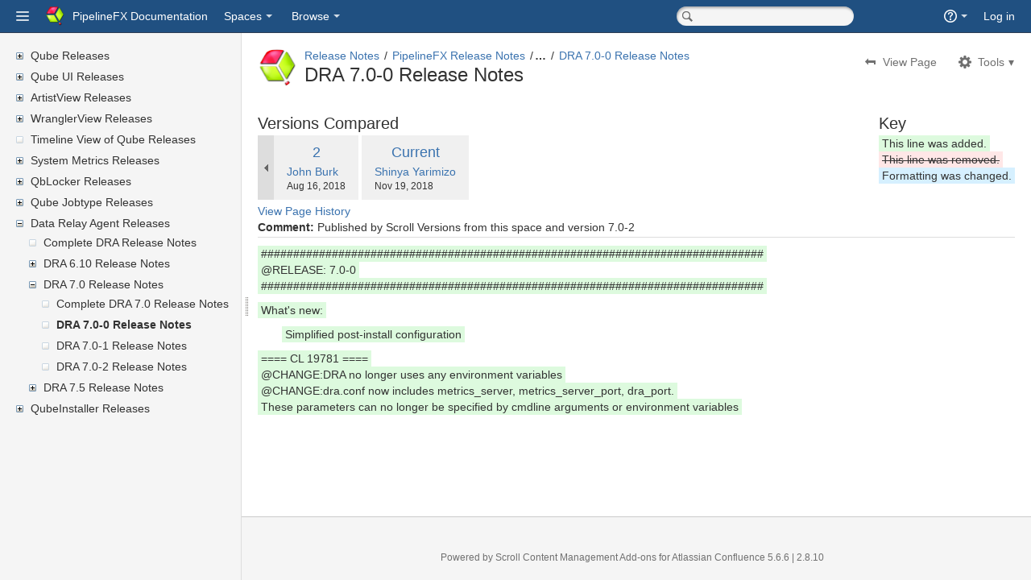

--- FILE ---
content_type: text/html;charset=UTF-8
request_url: http://docs.pipelinefx.com/pages/diffpagesbyversion.action?pageId=9275043&selectedPageVersions=2&selectedPageVersions=3
body_size: 9724
content:
<!DOCTYPE html>
<html>
<head>


        
    
        
    <title>DRA 7.0-0 Release Notes - Release Notes - PipelineFX Documentation</title>
    
        

                        
    
                        
    

    <meta http-equiv="X-UA-Compatible" content="IE=EDGE,chrome=IE7">
<meta charset="UTF-8">
<meta id="confluence-context-path" name="confluence-context-path" content="">
<meta id="confluence-base-url" name="confluence-base-url" content="http://docs.pipelinefx.com">

<meta id="atlassian-token" name="atlassian-token" content="9a9eca8ad5ea9161610c0e98b2d771e93083e9b4">


<meta id="confluence-space-key" name="confluence-space-key" content="RELNOTES">
<script type="text/javascript">
        var contextPath = '';
</script>

    

    <meta name="robots" content="noindex,nofollow">
    <meta name="robots" content="noarchive">
    <meta name="confluence-request-time" content="1768251902651">
        
    
        
            <meta name="ajs-is-confluence-admin" content="false">
            <meta name="ajs-connection-timeout" content="10000">
            <meta name="ajs-discovered-plugin-features" content="$discoveredList">
            <meta name="ajs-use-keyboard-shortcuts" content="true">
            <meta name="ajs-keyboardshortcut-hash" content="bfb6b0e734a8caaa04ddff8f76b5cf2c">
            <meta name="gliffy-license-type" content="LicenseType&lt;COMMERCIAL&gt;">
<meta name="gliffy-license-quantity" content="10">

            <script type="text/x-template" title="gliffy-webpanel-footer">
        <div class="gliffy-webpanel-footer"><span></span></div>
</script>


            

    
            
    
    
            <meta name="ajs-page-id" content="9275043">
            <meta name="ajs-latest-page-id" content="9275043">
            <meta name="ajs-content-type" content="page">
            <meta name="ajs-page-title" content="DRA 7.0-0 Release Notes">
            <meta name="ajs-parent-page-title" content="DRA 7.0 Release Notes">
            <meta name="ajs-parent-page-id" content="9275022">
            <meta name="ajs-space-key" content="RELNOTES">
            <meta name="ajs-space-name" content="Release Notes">
            <meta name="ajs-from-page-title" content="">
            <meta name="ajs-can-remove-page" content="false">
            <meta name="ajs-context-path" content="">
            <meta name="ajs-base-url" content="http://docs.pipelinefx.com">
            <meta name="ajs-version-number" content="5.6.6">
            <meta name="ajs-build-number" content="5639">
            <meta name="ajs-remote-user" content="">
            <meta name="ajs-current-user-fullname" content="">
            <meta name="ajs-current-user-avatar-url" content="">
            <meta name="ajs-static-resource-url-prefix" content="/s/en_GB/5639/a252d7f5e75d7a8bf7047b4b2c92f71a56a8f048.57/_">
            <meta name="ajs-global-settings-attachment-max-size" content="104857600">
            <meta name="ajs-user-locale" content="en_GB">
            <meta name="ajs-enabled-dark-features" content="notification.plugin.api.enabled.com.atlassian.confluence.event.events.content.page.async.PageEditedEvent,notification.plugin.api.enabled.com.atlassian.confluence.event.events.content.blogpost.BlogPostCreateEvent,notification.plugin.api.enabled.com.atlassian.confluence.plugins.tasklist.event.SendTaskEmailEvent,notification.plugin.api.enabled.com.atlassian.confluence.event.events.content.comment.CommentUpdateEvent,notification.plugin.api.enabled.com.atlassian.confluence.event.events.content.comment.CommentCreateEvent,notification.plugin.api.enabled.com.atlassian.confluence.event.events.content.page.async.PageMovedEvent,notification.plugin.api.enabled.com.atlassian.confluence.event.events.follow.FollowEvent,notification.plugin.api.enabled.com.atlassian.confluence.plugins.sharepage.api.ShareContentEvent,notification.plugin.api.enabled.com.atlassian.confluence.event.events.content.blogpost.BlogPostUpdateEvent,notification.plugin.api.enabled.com.atlassian.confluence.plugins.mentions.api.ConfluenceMentionEvent,notification.plugin.api.enabled.com.atlassian.confluence.event.events.content.attachment.AttachmentBatchUploadCompletedEvent,notification.plugin.api.enabled.com.atlassian.confluence.event.events.security.ForgotPasswordEvent,notification.plugin.api.enabled.com.atlassian.confluence.event.events.content.page.async.PageCreatedEvent,notification.plugin.api.enabled.com.atlassian.confluence.event.events.like.LikeCreatedEvent,notification.plugin.api.enabled.com.atlassian.confluence.event.events.content.blogpost.BlogPostMovedEvent">
            <meta name="ajs-atl-token" content="9a9eca8ad5ea9161610c0e98b2d771e93083e9b4">
            <meta name="ajs-confluence-flavour" content="VANILLA">
            <meta name="ajs-user-date-pattern" content="dd MMM yyyy">
            <meta name="ajs-editor.loader.resources" content="&lt;link type=&quot;text/css&quot; rel=&quot;stylesheet&quot; href=&quot;/s/d41d8cd98f00b204e9800998ecf8427e-CDN/en_GB/5639/a252d7f5e75d7a8bf7047b4b2c92f71a56a8f048.57/5.4.4-CONFDEV-21873/_/download/batch/com.atlassian.auiplugin:aui-date-picker/com.atlassian.auiplugin:aui-date-picker.css&quot; media=&quot;all&quot;&gt;
&lt;link type=&quot;text/css&quot; rel=&quot;stylesheet&quot; href=&quot;/s/d41d8cd98f00b204e9800998ecf8427e-CDN/en_GB/5639/a252d7f5e75d7a8bf7047b4b2c92f71a56a8f048.57/5.4.4-CONFDEV-21873/_/download/batch/com.atlassian.auiplugin:aui-experimental-progress-indicator/com.atlassian.auiplugin:aui-experimental-progress-indicator.css&quot; media=&quot;all&quot;&gt;
&lt;link type=&quot;text/css&quot; rel=&quot;stylesheet&quot; href=&quot;/s/d41d8cd98f00b204e9800998ecf8427e-CDN/en_GB/5639/a252d7f5e75d7a8bf7047b4b2c92f71a56a8f048.57/5.4.4-CONFDEV-21873/_/download/batch/com.atlassian.auiplugin:layer/com.atlassian.auiplugin:layer.css&quot; media=&quot;all&quot;&gt;
&lt;link type=&quot;text/css&quot; rel=&quot;stylesheet&quot; href=&quot;/s/d41d8cd98f00b204e9800998ecf8427e-CDN/en_GB/5639/a252d7f5e75d7a8bf7047b4b2c92f71a56a8f048.57/5.4.4-CONFDEV-21873/_/download/batch/com.atlassian.auiplugin:dialog2/com.atlassian.auiplugin:dialog2.css&quot; media=&quot;all&quot;&gt;
&lt;link type=&quot;text/css&quot; rel=&quot;stylesheet&quot; href=&quot;/s/d41d8cd98f00b204e9800998ecf8427e-CDN/en_GB/5639/a252d7f5e75d7a8bf7047b4b2c92f71a56a8f048.57/2.0.1/_/download/batch/com.atlassian.plugins.atlassian-help-tips:common/com.atlassian.plugins.atlassian-help-tips:common.css&quot; media=&quot;all&quot;&gt;
&lt;link type=&quot;text/css&quot; rel=&quot;stylesheet&quot; href=&quot;/s/d41d8cd98f00b204e9800998ecf8427e-CDN/en_GB/5639/a252d7f5e75d7a8bf7047b4b2c92f71a56a8f048.57/5.6.6/_/download/batch/com.atlassian.confluence.plugins.confluence-macro-browser:macro-browser-css/com.atlassian.confluence.plugins.confluence-macro-browser:macro-browser-css.css&quot; media=&quot;all&quot;&gt;
&lt;!--[if lt IE 9]&gt;
&lt;link type=&quot;text/css&quot; rel=&quot;stylesheet&quot; href=&quot;/s/d41d8cd98f00b204e9800998ecf8427e-CDN/en_GB/5639/a252d7f5e75d7a8bf7047b4b2c92f71a56a8f048.57/5.6.6/_/download/batch/com.atlassian.confluence.plugins.confluence-macro-browser:macro-browser-css/com.atlassian.confluence.plugins.confluence-macro-browser:macro-browser-css.css?conditionalComment=lt+IE+9&quot; media=&quot;all&quot;&gt;
&lt;![endif]--&gt;
&lt;link type=&quot;text/css&quot; rel=&quot;stylesheet&quot; href=&quot;/s/d41d8cd98f00b204e9800998ecf8427e-CDN/en_GB/5639/a252d7f5e75d7a8bf7047b4b2c92f71a56a8f048.57/1.0/_/download/batch/confluence.web.resources:macro-browser-sprites/confluence.web.resources:macro-browser-sprites.css&quot; media=&quot;all&quot;&gt;
&lt;link type=&quot;text/css&quot; rel=&quot;stylesheet&quot; href=&quot;/s/d41d8cd98f00b204e9800998ecf8427e-CDN/en_GB/5639/a252d7f5e75d7a8bf7047b4b2c92f71a56a8f048.57/5.6.6/_/download/batch/com.atlassian.confluence.editor:page-editor-css/com.atlassian.confluence.editor:page-editor-css.css&quot; media=&quot;all&quot;&gt;
&lt;link type=&quot;text/css&quot; rel=&quot;stylesheet&quot; href=&quot;/s/d41d8cd98f00b204e9800998ecf8427e-CDN/en_GB/5639/a252d7f5e75d7a8bf7047b4b2c92f71a56a8f048.57/1.0/_/download/batch/confluence.web.resources:draft-changes-css/confluence.web.resources:draft-changes-css.css&quot; media=&quot;all&quot;&gt;
&lt;link type=&quot;text/css&quot; rel=&quot;stylesheet&quot; href=&quot;/s/d41d8cd98f00b204e9800998ecf8427e-CDN/en_GB/5639/a252d7f5e75d7a8bf7047b4b2c92f71a56a8f048.57/5.6.6/_/download/batch/com.atlassian.plugins.editor:atlassian-compact-editor/com.atlassian.plugins.editor:atlassian-compact-editor.css?media=%28max-width%3A+1450px%29&quot; media=&quot;(max-width: 1450px)&quot;&gt;
&lt;link type=&quot;text/css&quot; rel=&quot;stylesheet&quot; href=&quot;/s/d41d8cd98f00b204e9800998ecf8427e-CDN/en_GB/5639/a252d7f5e75d7a8bf7047b4b2c92f71a56a8f048.57/5.6.6/_/download/batch/com.atlassian.plugins.editor:atlassian-rte-css/com.atlassian.plugins.editor:atlassian-rte-css.css&quot; media=&quot;all&quot;&gt;
&lt;!--[if lt IE 9]&gt;
&lt;link type=&quot;text/css&quot; rel=&quot;stylesheet&quot; href=&quot;/s/d41d8cd98f00b204e9800998ecf8427e-CDN/en_GB/5639/a252d7f5e75d7a8bf7047b4b2c92f71a56a8f048.57/5.6.6/_/download/batch/com.atlassian.plugins.editor:atlassian-rte-css/com.atlassian.plugins.editor:atlassian-rte-css.css?conditionalComment=lt+IE+9&quot; media=&quot;all&quot;&gt;
&lt;![endif]--&gt;
&lt;link type=&quot;text/css&quot; rel=&quot;stylesheet&quot; href=&quot;/s/d41d8cd98f00b204e9800998ecf8427e-CDN/en_GB/5639/a252d7f5e75d7a8bf7047b4b2c92f71a56a8f048.57/5.6.6/_/download/batch/com.atlassian.confluence.editor:editor-css-resources/com.atlassian.confluence.editor:editor-css-resources.css&quot; media=&quot;all&quot;&gt;
&lt;link type=&quot;text/css&quot; rel=&quot;stylesheet&quot; href=&quot;/s/d41d8cd98f00b204e9800998ecf8427e-CDN/en_GB/5639/a252d7f5e75d7a8bf7047b4b2c92f71a56a8f048.57/1.0.21/_/download/batch/com.atlassian.confluence.confluence-editor-hide-tools:confluence-editor-hide-tools-resources/com.atlassian.confluence.confluence-editor-hide-tools:confluence-editor-hide-tools-resources.css&quot; media=&quot;all&quot;&gt;
&lt;link type=&quot;text/css&quot; rel=&quot;stylesheet&quot; href=&quot;/s/d41d8cd98f00b204e9800998ecf8427e-CDN/en_GB/5639/a252d7f5e75d7a8bf7047b4b2c92f71a56a8f048.57/1.1.9/_/download/batch/com.atlassian.confluence.image.effects.ImageEffectsPlugin:propertiespanel/com.atlassian.confluence.image.effects.ImageEffectsPlugin:propertiespanel.css&quot; media=&quot;all&quot;&gt;
&lt;link type=&quot;text/css&quot; rel=&quot;stylesheet&quot; href=&quot;/s/d41d8cd98f00b204e9800998ecf8427e-CDN/en_GB/5639/a252d7f5e75d7a8bf7047b4b2c92f71a56a8f048.57/4.0.23/_/download/batch/com.atlassian.confluence.plugins.confluence-create-content-plugin:create-from-template-resources/com.atlassian.confluence.plugins.confluence-create-content-plugin:create-from-template-resources.css&quot; media=&quot;all&quot;&gt;
&lt;link type=&quot;text/css&quot; rel=&quot;stylesheet&quot; href=&quot;/s/d41d8cd98f00b204e9800998ecf8427e-CDN/en_GB/5639/a252d7f5e75d7a8bf7047b4b2c92f71a56a8f048.57/5.6.6/_/download/batch/com.atlassian.confluence.plugins.confluence-link-browser:linkbrowser-css-resources/com.atlassian.confluence.plugins.confluence-link-browser:linkbrowser-css-resources.css&quot; media=&quot;all&quot;&gt;
&lt;!--[if lt IE 9]&gt;
&lt;link type=&quot;text/css&quot; rel=&quot;stylesheet&quot; href=&quot;/s/d41d8cd98f00b204e9800998ecf8427e-CDN/en_GB/5639/a252d7f5e75d7a8bf7047b4b2c92f71a56a8f048.57/5.6.6/_/download/batch/com.atlassian.confluence.plugins.confluence-link-browser:linkbrowser-css-resources/com.atlassian.confluence.plugins.confluence-link-browser:linkbrowser-css-resources.css?conditionalComment=lt+IE+9&quot; media=&quot;all&quot;&gt;
&lt;![endif]--&gt;
&lt;link type=&quot;text/css&quot; rel=&quot;stylesheet&quot; href=&quot;/s/d41d8cd98f00b204e9800998ecf8427e-CDN/en_GB/5639/a252d7f5e75d7a8bf7047b4b2c92f71a56a8f048.57/5.6.6/_/download/batch/com.atlassian.confluence.plugins.confluence-page-layout:pagelayout/com.atlassian.confluence.plugins.confluence-page-layout:pagelayout.css&quot; media=&quot;all&quot;&gt;
&lt;link type=&quot;text/css&quot; rel=&quot;stylesheet&quot; href=&quot;/s/d41d8cd98f00b204e9800998ecf8427e-CDN/en_GB/5639/a252d7f5e75d7a8bf7047b4b2c92f71a56a8f048.57/12.4.05/_/download/batch/com.atlassian.confluence.plugins.confluence-roadmap-plugin:roadmap-dialog-resources/com.atlassian.confluence.plugins.confluence-roadmap-plugin:roadmap-dialog-resources.css&quot; media=&quot;all&quot;&gt;
&lt;link type=&quot;text/css&quot; rel=&quot;stylesheet&quot; href=&quot;/s/d41d8cd98f00b204e9800998ecf8427e-CDN/en_GB/5639/a252d7f5e75d7a8bf7047b4b2c92f71a56a8f048.57/12.4.05/_/download/batch/com.atlassian.confluence.plugins.confluence-roadmap-plugin:roadmap-editor-toolbar-view-resources/com.atlassian.confluence.plugins.confluence-roadmap-plugin:roadmap-editor-toolbar-view-resources.css&quot; media=&quot;all&quot;&gt;
&lt;link type=&quot;text/css&quot; rel=&quot;stylesheet&quot; href=&quot;/s/d41d8cd98f00b204e9800998ecf8427e-CDN/en_GB/5639/a252d7f5e75d7a8bf7047b4b2c92f71a56a8f048.57/12.4.05/_/download/batch/com.atlassian.confluence.plugins.confluence-roadmap-plugin:roadmap-editor-resources/com.atlassian.confluence.plugins.confluence-roadmap-plugin:roadmap-editor-resources.css&quot; media=&quot;all&quot;&gt;
&lt;link type=&quot;text/css&quot; rel=&quot;stylesheet&quot; href=&quot;/s/d41d8cd98f00b204e9800998ecf8427e-CDN/en_GB/5639/a252d7f5e75d7a8bf7047b4b2c92f71a56a8f048.57/5.6.6/_/download/batch/com.atlassian.confluence.plugins.confluence-templates:template-editor-variables-resources/com.atlassian.confluence.plugins.confluence-templates:template-editor-variables-resources.css&quot; media=&quot;all&quot;&gt;
&lt;link type=&quot;text/css&quot; rel=&quot;stylesheet&quot; href=&quot;/s/d41d8cd98f00b204e9800998ecf8427e-CDN/en_GB/5639/a252d7f5e75d7a8bf7047b4b2c92f71a56a8f048.57/5.6.6/_/download/batch/com.atlassian.confluence.plugins.drag-and-drop:drag-and-drop-overlay/com.atlassian.confluence.plugins.drag-and-drop:drag-and-drop-overlay.css&quot; media=&quot;all&quot;&gt;
&lt;link type=&quot;text/css&quot; rel=&quot;stylesheet&quot; href=&quot;/s/d41d8cd98f00b204e9800998ecf8427e-CDN/en_GB/5639/a252d7f5e75d7a8bf7047b4b2c92f71a56a8f048.57/1.1.2/_/download/batch/com.atlassian.confluence.plugins.editor.confluence-source-editor:atlassian-source-editor-css/com.atlassian.confluence.plugins.editor.confluence-source-editor:atlassian-source-editor-css.css&quot; media=&quot;all&quot;&gt;
&lt;link type=&quot;text/css&quot; rel=&quot;stylesheet&quot; href=&quot;/s/d41d8cd98f00b204e9800998ecf8427e-CDN/en_GB/5639/a252d7f5e75d7a8bf7047b4b2c92f71a56a8f048.57/5.6.6/_/download/batch/com.atlassian.confluence.plugins.reliablesave:reliable-save/com.atlassian.confluence.plugins.reliablesave:reliable-save.css&quot; media=&quot;all&quot;&gt;
&lt;link type=&quot;text/css&quot; rel=&quot;stylesheet&quot; href=&quot;/s/d41d8cd98f00b204e9800998ecf8427e-CDN/en_GB/5639/a252d7f5e75d7a8bf7047b4b2c92f71a56a8f048.57/2.16/_/download/batch/com.atlassian.confluence.plugins.status-macro:view_content_status/com.atlassian.confluence.plugins.status-macro:view_content_status.css&quot; media=&quot;all&quot;&gt;
&lt;link type=&quot;text/css&quot; rel=&quot;stylesheet&quot; href=&quot;/s/d41d8cd98f00b204e9800998ecf8427e-CDN/en_GB/5639/a252d7f5e75d7a8bf7047b4b2c92f71a56a8f048.57/2.16/_/download/batch/com.atlassian.confluence.plugins.status-macro:editor_content_status/com.atlassian.confluence.plugins.status-macro:editor_content_status.css&quot; media=&quot;all&quot;&gt;
&lt;link type=&quot;text/css&quot; rel=&quot;stylesheet&quot; href=&quot;/s/d41d8cd98f00b204e9800998ecf8427e-CDN/en_GB/5639/a252d7f5e75d7a8bf7047b4b2c92f71a56a8f048.57/1.6.0-m2/_/download/batch/com.atlassian.integration.jira.jira-integration-plugin:fields/com.atlassian.integration.jira.jira-integration-plugin:fields.css&quot; media=&quot;all&quot;&gt;
&lt;link type=&quot;text/css&quot; rel=&quot;stylesheet&quot; href=&quot;/s/d41d8cd98f00b204e9800998ecf8427e-CDN/en_GB/5639/a252d7f5e75d7a8bf7047b4b2c92f71a56a8f048.57/1.6.0-m2/_/download/batch/com.atlassian.integration.jira.jira-integration-plugin:jira-create-issue-form/com.atlassian.integration.jira.jira-integration-plugin:jira-create-issue-form.css&quot; media=&quot;all&quot;&gt;
&lt;link type=&quot;text/css&quot; rel=&quot;stylesheet&quot; href=&quot;/s/d41d8cd98f00b204e9800998ecf8427e-CDN/en_GB/5639/a252d7f5e75d7a8bf7047b4b2c92f71a56a8f048.57/6.8.2/_/download/batch/com.gliffy.integration.confluence:gliffy-rte-html5-resources/com.gliffy.integration.confluence:gliffy-rte-html5-resources.css&quot; media=&quot;all&quot;&gt;
&lt;link type=&quot;text/css&quot; rel=&quot;stylesheet&quot; href=&quot;/s/d41d8cd98f00b204e9800998ecf8427e-CDN/en_GB/5639/a252d7f5e75d7a8bf7047b4b2c92f71a56a8f048.57/2.8.10/_/download/batch/com.k15t.scroll.scroll-platform:tinymce-scm-info-css/com.k15t.scroll.scroll-platform:tinymce-scm-info-css.css&quot; media=&quot;all&quot;&gt;
&lt;link type=&quot;text/css&quot; rel=&quot;stylesheet&quot; href=&quot;/s/d41d8cd98f00b204e9800998ecf8427e-CDN/en_GB/5639/a252d7f5e75d7a8bf7047b4b2c92f71a56a8f048.57/5.6.2/_/download/batch/confluence.extra.jira:dialogsJs/confluence.extra.jira:dialogsJs.css&quot; media=&quot;all&quot;&gt;
&lt;link type=&quot;text/css&quot; rel=&quot;stylesheet&quot; href=&quot;/s/d41d8cd98f00b204e9800998ecf8427e-CDN/en_GB/5639/a252d7f5e75d7a8bf7047b4b2c92f71a56a8f048.57/5.6.2/_/download/batch/confluence.extra.jira:macro-browser-resources/confluence.extra.jira:macro-browser-resources.css&quot; media=&quot;all&quot;&gt;
&lt;link type=&quot;text/css&quot; rel=&quot;stylesheet&quot; href=&quot;/s/d41d8cd98f00b204e9800998ecf8427e-CDN/en_GB/5639/a252d7f5e75d7a8bf7047b4b2c92f71a56a8f048.57/1.0/_/download/batch/confluence.web.components:editor-notifications/confluence.web.components:editor-notifications.css&quot; media=&quot;all&quot;&gt;
&lt;link type=&quot;text/css&quot; rel=&quot;stylesheet&quot; href=&quot;/s/d41d8cd98f00b204e9800998ecf8427e-T/en_GB/5639/a252d7f5e75d7a8bf7047b4b2c92f71a56a8f048.57/2.8.10/_/download/batch/com.k15t.scroll.scroll-platform:editorext-webresources/com.k15t.scroll.scroll-platform:editorext-webresources.css&quot; media=&quot;all&quot;&gt;
&lt;link type=&quot;text/css&quot; rel=&quot;stylesheet&quot; href=&quot;/s/d41d8cd98f00b204e9800998ecf8427e-T/en_GB/5639/a252d7f5e75d7a8bf7047b4b2c92f71a56a8f048.57/2.8.10/_/download/batch/com.k15t.scroll.scroll-platform:link-browser-resources/com.k15t.scroll.scroll-platform:link-browser-resources.css&quot; media=&quot;all&quot;&gt;
&lt;script type=&quot;text/javascript&quot; src=&quot;/s/d41d8cd98f00b204e9800998ecf8427e-CDN/en_GB/5639/a252d7f5e75d7a8bf7047b4b2c92f71a56a8f048.57/5.4.4-CONFDEV-21873/_/download/batch/com.atlassian.auiplugin:aui-date-picker/com.atlassian.auiplugin:aui-date-picker.js&quot; &gt;&lt;/script&gt;
&lt;script type=&quot;text/javascript&quot; src=&quot;/s/d41d8cd98f00b204e9800998ecf8427e-CDN/en_GB/5639/a252d7f5e75d7a8bf7047b4b2c92f71a56a8f048.57/5.4.4-CONFDEV-21873/_/download/batch/com.atlassian.auiplugin:aui-experimental-progress-indicator/com.atlassian.auiplugin:aui-experimental-progress-indicator.js&quot; &gt;&lt;/script&gt;
&lt;script type=&quot;text/javascript&quot; src=&quot;/s/d41d8cd98f00b204e9800998ecf8427e-CDN/en_GB/5639/a252d7f5e75d7a8bf7047b4b2c92f71a56a8f048.57/5.4.4-CONFDEV-21873/_/download/batch/com.atlassian.auiplugin:aui-focus-manager/com.atlassian.auiplugin:aui-focus-manager.js&quot; &gt;&lt;/script&gt;
&lt;script type=&quot;text/javascript&quot; src=&quot;/s/d41d8cd98f00b204e9800998ecf8427e-CDN/en_GB/5639/a252d7f5e75d7a8bf7047b4b2c92f71a56a8f048.57/5.4.4-CONFDEV-21873/_/download/batch/com.atlassian.auiplugin:aui-layer-manager/com.atlassian.auiplugin:aui-layer-manager.js&quot; &gt;&lt;/script&gt;
&lt;script type=&quot;text/javascript&quot; src=&quot;/s/d41d8cd98f00b204e9800998ecf8427e-CDN/en_GB/5639/a252d7f5e75d7a8bf7047b4b2c92f71a56a8f048.57/5.4.4-CONFDEV-21873/_/download/batch/com.atlassian.auiplugin:internal-aui-widget/com.atlassian.auiplugin:internal-aui-widget.js&quot; &gt;&lt;/script&gt;
&lt;script type=&quot;text/javascript&quot; src=&quot;/s/d41d8cd98f00b204e9800998ecf8427e-CDN/en_GB/5639/a252d7f5e75d7a8bf7047b4b2c92f71a56a8f048.57/5.4.4-CONFDEV-21873/_/download/batch/com.atlassian.auiplugin:layer/com.atlassian.auiplugin:layer.js&quot; &gt;&lt;/script&gt;
&lt;script type=&quot;text/javascript&quot; src=&quot;/s/d41d8cd98f00b204e9800998ecf8427e-CDN/en_GB/5639/a252d7f5e75d7a8bf7047b4b2c92f71a56a8f048.57/5.4.4-CONFDEV-21873/_/download/batch/com.atlassian.auiplugin:internal-aui-browser/com.atlassian.auiplugin:internal-aui-browser.js&quot; &gt;&lt;/script&gt;
&lt;script type=&quot;text/javascript&quot; src=&quot;/s/d41d8cd98f00b204e9800998ecf8427e-CDN/en_GB/5639/a252d7f5e75d7a8bf7047b4b2c92f71a56a8f048.57/5.4.4-CONFDEV-21873/_/download/batch/com.atlassian.auiplugin:dialog2/com.atlassian.auiplugin:dialog2.js&quot; &gt;&lt;/script&gt;
&lt;script type=&quot;text/javascript&quot; src=&quot;/s/6c0981174e94142364564819dc0d1413-CDN/en_GB/5639/a252d7f5e75d7a8bf7047b4b2c92f71a56a8f048.57/2.0.1/_/download/batch/com.atlassian.plugins.atlassian-help-tips:common/com.atlassian.plugins.atlassian-help-tips:common.js?locale=en-GB&quot; &gt;&lt;/script&gt;
&lt;script type=&quot;text/javascript&quot; src=&quot;/s/6c0981174e94142364564819dc0d1413-CDN/en_GB/5639/a252d7f5e75d7a8bf7047b4b2c92f71a56a8f048.57/5.6.6/_/download/batch/com.atlassian.confluence.editor:panel-components/com.atlassian.confluence.editor:panel-components.js?locale=en-GB&quot; &gt;&lt;/script&gt;
&lt;script type=&quot;text/javascript&quot; src=&quot;/s/6c0981174e94142364564819dc0d1413-CDN/en_GB/5639/a252d7f5e75d7a8bf7047b4b2c92f71a56a8f048.57/5.6.6/_/download/batch/com.atlassian.confluence.plugins.confluence-macro-browser:macro-browser-js/com.atlassian.confluence.plugins.confluence-macro-browser:macro-browser-js.js?locale=en-GB&quot; &gt;&lt;/script&gt;
&lt;script type=&quot;text/javascript&quot; src=&quot;/s/6c0981174e94142364564819dc0d1413-CDN/en_GB/5639/a252d7f5e75d7a8bf7047b4b2c92f71a56a8f048.57/5.6.6/_/download/batch/com.atlassian.confluence.editor:page-editor-js/com.atlassian.confluence.editor:page-editor-js.js?locale=en-GB&quot; &gt;&lt;/script&gt;
&lt;script type=&quot;text/javascript&quot; src=&quot;/s/6c0981174e94142364564819dc0d1413-CDN/en_GB/5639/a252d7f5e75d7a8bf7047b4b2c92f71a56a8f048.57/1.0/_/download/batch/confluence.web.resources:draft-changes-js/confluence.web.resources:draft-changes-js.js?locale=en-GB&quot; &gt;&lt;/script&gt;
&lt;script type=&quot;text/javascript&quot; src=&quot;/s/d41d8cd98f00b204e9800998ecf8427e-CDN/en_GB/5639/a252d7f5e75d7a8bf7047b4b2c92f71a56a8f048.57/5.6.6/_/download/batch/com.atlassian.plugins.tinymce:atlassian-rte-javascript-tinymce-core/com.atlassian.plugins.tinymce:atlassian-rte-javascript-tinymce-core.js&quot; &gt;&lt;/script&gt;
&lt;script type=&quot;text/javascript&quot; src=&quot;/s/d41d8cd98f00b204e9800998ecf8427e-CDN/en_GB/5639/a252d7f5e75d7a8bf7047b4b2c92f71a56a8f048.57/5.6.6/_/download/batch/com.atlassian.plugins.tinymce:atlassian-rte-javascript-tinymce-extensions/com.atlassian.plugins.tinymce:atlassian-rte-javascript-tinymce-extensions.js&quot; &gt;&lt;/script&gt;
&lt;script type=&quot;text/javascript&quot; src=&quot;/s/6c0981174e94142364564819dc0d1413-CDN/en_GB/5639/a252d7f5e75d7a8bf7047b4b2c92f71a56a8f048.57/5.6.6/_/download/batch/com.atlassian.confluence.editor:editor-javascript-resources/com.atlassian.confluence.editor:editor-javascript-resources.js?locale=en-GB&quot; &gt;&lt;/script&gt;
&lt;script type=&quot;text/javascript&quot; src=&quot;/s/6c0981174e94142364564819dc0d1413-CDN/en_GB/5639/a252d7f5e75d7a8bf7047b4b2c92f71a56a8f048.57/1.0.21/_/download/batch/com.atlassian.confluence.confluence-editor-hide-tools:confluence-editor-hide-tools-resources/com.atlassian.confluence.confluence-editor-hide-tools:confluence-editor-hide-tools-resources.js?locale=en-GB&quot; &gt;&lt;/script&gt;
&lt;script type=&quot;text/javascript&quot; src=&quot;/s/6c0981174e94142364564819dc0d1413-CDN/en_GB/5639/a252d7f5e75d7a8bf7047b4b2c92f71a56a8f048.57/5.6.6/_/download/batch/com.atlassian.confluence.editor:editor-autocomplete-resources-only/com.atlassian.confluence.editor:editor-autocomplete-resources-only.js?locale=en-GB&quot; &gt;&lt;/script&gt;
&lt;script type=&quot;text/javascript&quot; src=&quot;/s/d41d8cd98f00b204e9800998ecf8427e-CDN/en_GB/5639/a252d7f5e75d7a8bf7047b4b2c92f71a56a8f048.57/2.1.5/_/download/batch/com.atlassian.confluence.ext.newcode-macro-plugin:code-macro-editor/com.atlassian.confluence.ext.newcode-macro-plugin:code-macro-editor.js&quot; &gt;&lt;/script&gt;
&lt;script type=&quot;text/javascript&quot; src=&quot;/s/d41d8cd98f00b204e9800998ecf8427e-CDN/en_GB/5639/a252d7f5e75d7a8bf7047b4b2c92f71a56a8f048.57/2.1.5/_/download/batch/com.atlassian.confluence.ext.newcode-macro-plugin:editor-scripts/com.atlassian.confluence.ext.newcode-macro-plugin:editor-scripts.js&quot; &gt;&lt;/script&gt;
&lt;script type=&quot;text/javascript&quot; src=&quot;/s/6c0981174e94142364564819dc0d1413-CDN/en_GB/5639/a252d7f5e75d7a8bf7047b4b2c92f71a56a8f048.57/1.1.9/_/download/batch/com.atlassian.confluence.image.effects.ImageEffectsPlugin:propertiespanel/com.atlassian.confluence.image.effects.ImageEffectsPlugin:propertiespanel.js?locale=en-GB&quot; &gt;&lt;/script&gt;
&lt;script type=&quot;text/javascript&quot; src=&quot;/s/d41d8cd98f00b204e9800998ecf8427e-CDN/en_GB/5639/a252d7f5e75d7a8bf7047b4b2c92f71a56a8f048.57/5.6.6/_/download/batch/com.atlassian.confluence.keyboardshortcuts:confluence-tinymce-keyboard-shortcuts/com.atlassian.confluence.keyboardshortcuts:confluence-tinymce-keyboard-shortcuts.js&quot; &gt;&lt;/script&gt;
&lt;script type=&quot;text/javascript&quot; src=&quot;/s/6c0981174e94142364564819dc0d1413-CDN/en_GB/5639/a252d7f5e75d7a8bf7047b4b2c92f71a56a8f048.57/4.0.23/_/download/batch/com.atlassian.confluence.plugins.confluence-create-content-plugin:create-from-template-macro-browser-resources/com.atlassian.confluence.plugins.confluence-create-content-plugin:create-from-template-macro-browser-resources.js?locale=en-GB&quot; &gt;&lt;/script&gt;
&lt;script type=&quot;text/javascript&quot; src=&quot;/s/d41d8cd98f00b204e9800998ecf8427e-CDN/en_GB/5639/a252d7f5e75d7a8bf7047b4b2c92f71a56a8f048.57/4.0.23/_/download/batch/com.atlassian.confluence.plugins.confluence-create-content-plugin:create-from-template-resources/com.atlassian.confluence.plugins.confluence-create-content-plugin:create-from-template-resources.js&quot; &gt;&lt;/script&gt;
&lt;script type=&quot;text/javascript&quot; src=&quot;/s/d41d8cd98f00b204e9800998ecf8427e-CDN/en_GB/5639/a252d7f5e75d7a8bf7047b4b2c92f71a56a8f048.57/4.0.23/_/download/batch/com.atlassian.confluence.plugins.confluence-create-content-plugin:editor-resources/com.atlassian.confluence.plugins.confluence-create-content-plugin:editor-resources.js&quot; &gt;&lt;/script&gt;
&lt;script type=&quot;text/javascript&quot; src=&quot;/s/d41d8cd98f00b204e9800998ecf8427e-CDN/en_GB/5639/a252d7f5e75d7a8bf7047b4b2c92f71a56a8f048.57/5.6.6/_/download/batch/com.atlassian.confluence.plugins.confluence-image-attributes:soy-resources/com.atlassian.confluence.plugins.confluence-image-attributes:soy-resources.js&quot; &gt;&lt;/script&gt;
&lt;script type=&quot;text/javascript&quot; src=&quot;/s/6c0981174e94142364564819dc0d1413-CDN/en_GB/5639/a252d7f5e75d7a8bf7047b4b2c92f71a56a8f048.57/5.6.6/_/download/batch/com.atlassian.confluence.plugins.confluence-image-attributes:image-attributes/com.atlassian.confluence.plugins.confluence-image-attributes:image-attributes.js?locale=en-GB&quot; &gt;&lt;/script&gt;
&lt;script type=&quot;text/javascript&quot; src=&quot;/s/6c0981174e94142364564819dc0d1413-CDN/en_GB/5639/a252d7f5e75d7a8bf7047b4b2c92f71a56a8f048.57/5.6.13/_/download/batch/com.atlassian.confluence.plugins.confluence-inline-tasks:date-helper-js-resources/com.atlassian.confluence.plugins.confluence-inline-tasks:date-helper-js-resources.js?locale=en-GB&quot; &gt;&lt;/script&gt;
&lt;script type=&quot;text/javascript&quot; src=&quot;/s/6c0981174e94142364564819dc0d1413-CDN/en_GB/5639/a252d7f5e75d7a8bf7047b4b2c92f71a56a8f048.57/5.6.13/_/download/batch/com.atlassian.confluence.plugins.confluence-inline-tasks:editor-autocomplete-date-js/com.atlassian.confluence.plugins.confluence-inline-tasks:editor-autocomplete-date-js.js?locale=en-GB&quot; &gt;&lt;/script&gt;
&lt;script type=&quot;text/javascript&quot; src=&quot;/s/6c0981174e94142364564819dc0d1413-CDN/en_GB/5639/a252d7f5e75d7a8bf7047b4b2c92f71a56a8f048.57/5.6.13/_/download/batch/com.atlassian.confluence.plugins.confluence-inline-tasks:inline-tasks-editor/com.atlassian.confluence.plugins.confluence-inline-tasks:inline-tasks-editor.js?locale=en-GB&quot; &gt;&lt;/script&gt;
&lt;script type=&quot;text/javascript&quot; src=&quot;/s/6c0981174e94142364564819dc0d1413-CDN/en_GB/5639/a252d7f5e75d7a8bf7047b4b2c92f71a56a8f048.57/5.6.13/_/download/batch/com.atlassian.confluence.plugins.confluence-inline-tasks:inline-tasks-macro-browser/com.atlassian.confluence.plugins.confluence-inline-tasks:inline-tasks-macro-browser.js?locale=en-GB&quot; &gt;&lt;/script&gt;
&lt;script type=&quot;text/javascript&quot; src=&quot;/s/6c0981174e94142364564819dc0d1413-CDN/en_GB/5639/a252d7f5e75d7a8bf7047b4b2c92f71a56a8f048.57/1.0/_/download/batch/confluence.web.resources:jira-controls/confluence.web.resources:jira-controls.js?locale=en-GB&quot; &gt;&lt;/script&gt;
&lt;script type=&quot;text/javascript&quot; src=&quot;/s/6c0981174e94142364564819dc0d1413-CDN/en_GB/5639/a252d7f5e75d7a8bf7047b4b2c92f71a56a8f048.57/1.0/_/download/batch/confluence.web.resources:dialog-breadcrumbs/confluence.web.resources:dialog-breadcrumbs.js?locale=en-GB&quot; &gt;&lt;/script&gt;
&lt;script type=&quot;text/javascript&quot; src=&quot;/s/6c0981174e94142364564819dc0d1413-CDN/en_GB/5639/a252d7f5e75d7a8bf7047b4b2c92f71a56a8f048.57/5.6.6/_/download/batch/com.atlassian.confluence.plugins.confluence-link-browser:link-browser-resources/com.atlassian.confluence.plugins.confluence-link-browser:link-browser-resources.js?locale=en-GB&quot; &gt;&lt;/script&gt;
&lt;script type=&quot;text/javascript&quot; src=&quot;/s/d41d8cd98f00b204e9800998ecf8427e-CDN/en_GB/5639/a252d7f5e75d7a8bf7047b4b2c92f71a56a8f048.57/5.6.6/_/download/batch/com.atlassian.confluence.plugins.confluence-link-browser:link-browser-editor-resources/com.atlassian.confluence.plugins.confluence-link-browser:link-browser-editor-resources.js&quot; &gt;&lt;/script&gt;
&lt;script type=&quot;text/javascript&quot; src=&quot;/s/6c0981174e94142364564819dc0d1413-CDN/en_GB/5639/a252d7f5e75d7a8bf7047b4b2c92f71a56a8f048.57/1.9.6/_/download/batch/com.atlassian.confluence.plugins.confluence-mentions-plugin:editor-autocomplete-mentions/com.atlassian.confluence.plugins.confluence-mentions-plugin:editor-autocomplete-mentions.js?locale=en-GB&quot; &gt;&lt;/script&gt;
&lt;script type=&quot;text/javascript&quot; src=&quot;/s/6c0981174e94142364564819dc0d1413-CDN/en_GB/5639/a252d7f5e75d7a8bf7047b4b2c92f71a56a8f048.57/5.6.6/_/download/batch/com.atlassian.confluence.plugins.confluence-page-layout:pagelayout/com.atlassian.confluence.plugins.confluence-page-layout:pagelayout.js?locale=en-GB&quot; &gt;&lt;/script&gt;
&lt;script type=&quot;text/javascript&quot; src=&quot;/s/d41d8cd98f00b204e9800998ecf8427e-CDN/en_GB/5639/a252d7f5e75d7a8bf7047b4b2c92f71a56a8f048.57/5.6.6/_/download/batch/com.atlassian.confluence.plugins.confluence-paste:autoconvert-core/com.atlassian.confluence.plugins.confluence-paste:autoconvert-core.js&quot; &gt;&lt;/script&gt;
&lt;script type=&quot;text/javascript&quot; src=&quot;/s/d41d8cd98f00b204e9800998ecf8427e-CDN/en_GB/5639/a252d7f5e75d7a8bf7047b4b2c92f71a56a8f048.57/5.6.6/_/download/batch/com.atlassian.confluence.plugins.confluence-paste:autoconvert-cloudapp/com.atlassian.confluence.plugins.confluence-paste:autoconvert-cloudapp.js&quot; &gt;&lt;/script&gt;
&lt;script type=&quot;text/javascript&quot; src=&quot;/s/d41d8cd98f00b204e9800998ecf8427e-CDN/en_GB/5639/a252d7f5e75d7a8bf7047b4b2c92f71a56a8f048.57/5.6.6/_/download/batch/com.atlassian.confluence.plugins.confluence-paste:autoconvert-confluence/com.atlassian.confluence.plugins.confluence-paste:autoconvert-confluence.js&quot; &gt;&lt;/script&gt;
&lt;script type=&quot;text/javascript&quot; src=&quot;/s/d41d8cd98f00b204e9800998ecf8427e-CDN/en_GB/5639/a252d7f5e75d7a8bf7047b4b2c92f71a56a8f048.57/5.6.6/_/download/batch/com.atlassian.confluence.plugins.confluence-paste:autoconvert-google-redirect/com.atlassian.confluence.plugins.confluence-paste:autoconvert-google-redirect.js&quot; &gt;&lt;/script&gt;
&lt;script type=&quot;text/javascript&quot; src=&quot;/s/d41d8cd98f00b204e9800998ecf8427e-CDN/en_GB/5639/a252d7f5e75d7a8bf7047b4b2c92f71a56a8f048.57/5.6.6/_/download/batch/com.atlassian.confluence.plugins.confluence-paste:autoconvert-openphoto/com.atlassian.confluence.plugins.confluence-paste:autoconvert-openphoto.js&quot; &gt;&lt;/script&gt;
&lt;script type=&quot;text/javascript&quot; src=&quot;/s/d41d8cd98f00b204e9800998ecf8427e-CDN/en_GB/5639/a252d7f5e75d7a8bf7047b4b2c92f71a56a8f048.57/5.6.6/_/download/batch/com.atlassian.confluence.plugins.confluence-paste:autoconvert-shortcut-links/com.atlassian.confluence.plugins.confluence-paste:autoconvert-shortcut-links.js&quot; &gt;&lt;/script&gt;
&lt;script type=&quot;text/javascript&quot; src=&quot;/s/d41d8cd98f00b204e9800998ecf8427e-CDN/en_GB/5639/a252d7f5e75d7a8bf7047b4b2c92f71a56a8f048.57/5.6.6/_/download/batch/com.atlassian.confluence.plugins.confluence-paste:autoconvert-skitch/com.atlassian.confluence.plugins.confluence-paste:autoconvert-skitch.js&quot; &gt;&lt;/script&gt;
&lt;script type=&quot;text/javascript&quot; src=&quot;/s/d41d8cd98f00b204e9800998ecf8427e-CDN/en_GB/5639/a252d7f5e75d7a8bf7047b4b2c92f71a56a8f048.57/5.6.6/_/download/batch/com.atlassian.confluence.plugins.confluence-paste:autoconvert-widget-connector/com.atlassian.confluence.plugins.confluence-paste:autoconvert-widget-connector.js&quot; &gt;&lt;/script&gt;
&lt;script type=&quot;text/javascript&quot; src=&quot;/s/d41d8cd98f00b204e9800998ecf8427e-CDN/en_GB/5639/a252d7f5e75d7a8bf7047b4b2c92f71a56a8f048.57/5.6.6/_/download/batch/com.atlassian.confluence.plugins.confluence-paste:autoconvert-youtu.be-rewrite/com.atlassian.confluence.plugins.confluence-paste:autoconvert-youtu.be-rewrite.js&quot; &gt;&lt;/script&gt;
&lt;script type=&quot;text/javascript&quot; src=&quot;/s/6c0981174e94142364564819dc0d1413-CDN/en_GB/5639/a252d7f5e75d7a8bf7047b4b2c92f71a56a8f048.57/5.6.6/_/download/batch/com.atlassian.confluence.plugins.confluence-paste:paste-resources/com.atlassian.confluence.plugins.confluence-paste:paste-resources.js?locale=en-GB&quot; &gt;&lt;/script&gt;
&lt;script type=&quot;text/javascript&quot; src=&quot;/s/d41d8cd98f00b204e9800998ecf8427e-CDN/en_GB/5639/a252d7f5e75d7a8bf7047b4b2c92f71a56a8f048.57/12.4.05/_/download/batch/com.atlassian.confluence.plugins.confluence-roadmap-plugin:roadmap-analytics-resources/com.atlassian.confluence.plugins.confluence-roadmap-plugin:roadmap-analytics-resources.js&quot; &gt;&lt;/script&gt;
&lt;script type=&quot;text/javascript&quot; src=&quot;/s/d41d8cd98f00b204e9800998ecf8427e-CDN/en_GB/5639/a252d7f5e75d7a8bf7047b4b2c92f71a56a8f048.57/12.4.05/_/download/batch/com.atlassian.confluence.plugins.confluence-roadmap-plugin:roadmap-dialog-resources/com.atlassian.confluence.plugins.confluence-roadmap-plugin:roadmap-dialog-resources.js&quot; &gt;&lt;/script&gt;
&lt;script type=&quot;text/javascript&quot; src=&quot;/s/6c0981174e94142364564819dc0d1413-CDN/en_GB/5639/a252d7f5e75d7a8bf7047b4b2c92f71a56a8f048.57/12.4.05/_/download/batch/com.atlassian.confluence.plugins.confluence-roadmap-plugin:roadmap-bar-dialog-resources/com.atlassian.confluence.plugins.confluence-roadmap-plugin:roadmap-bar-dialog-resources.js?locale=en-GB&quot; &gt;&lt;/script&gt;
&lt;script type=&quot;text/javascript&quot; src=&quot;/s/d41d8cd98f00b204e9800998ecf8427e-CDN/en_GB/5639/a252d7f5e75d7a8bf7047b4b2c92f71a56a8f048.57/12.4.05/_/download/batch/com.atlassian.confluence.plugins.confluence-roadmap-plugin:roadmap-utilities-resources/com.atlassian.confluence.plugins.confluence-roadmap-plugin:roadmap-utilities-resources.js&quot; &gt;&lt;/script&gt;
&lt;script type=&quot;text/javascript&quot; src=&quot;/s/6c0981174e94142364564819dc0d1413-CDN/en_GB/5639/a252d7f5e75d7a8bf7047b4b2c92f71a56a8f048.57/12.4.05/_/download/batch/com.atlassian.confluence.plugins.confluence-roadmap-plugin:roadmap-models/com.atlassian.confluence.plugins.confluence-roadmap-plugin:roadmap-models.js?locale=en-GB&quot; &gt;&lt;/script&gt;
&lt;script type=&quot;text/javascript&quot; src=&quot;/s/6c0981174e94142364564819dc0d1413-CDN/en_GB/5639/a252d7f5e75d7a8bf7047b4b2c92f71a56a8f048.57/12.4.05/_/download/batch/com.atlassian.confluence.plugins.confluence-roadmap-plugin:roadmap-editor-toolbar-view-resources/com.atlassian.confluence.plugins.confluence-roadmap-plugin:roadmap-editor-toolbar-view-resources.js?locale=en-GB&quot; &gt;&lt;/script&gt;
&lt;script type=&quot;text/javascript&quot; src=&quot;/s/6c0981174e94142364564819dc0d1413-CDN/en_GB/5639/a252d7f5e75d7a8bf7047b4b2c92f71a56a8f048.57/12.4.05/_/download/batch/com.atlassian.confluence.plugins.confluence-roadmap-plugin:roadmap-editor-timeline-view-resources/com.atlassian.confluence.plugins.confluence-roadmap-plugin:roadmap-editor-timeline-view-resources.js?locale=en-GB&quot; &gt;&lt;/script&gt;
&lt;script type=&quot;text/javascript&quot; src=&quot;/s/6c0981174e94142364564819dc0d1413-CDN/en_GB/5639/a252d7f5e75d7a8bf7047b4b2c92f71a56a8f048.57/12.4.05/_/download/batch/com.atlassian.confluence.plugins.confluence-roadmap-plugin:roadmap-editor-view-resources/com.atlassian.confluence.plugins.confluence-roadmap-plugin:roadmap-editor-view-resources.js?locale=en-GB&quot; &gt;&lt;/script&gt;
&lt;script type=&quot;text/javascript&quot; src=&quot;/s/6c0981174e94142364564819dc0d1413-CDN/en_GB/5639/a252d7f5e75d7a8bf7047b4b2c92f71a56a8f048.57/12.4.05/_/download/batch/com.atlassian.confluence.plugins.confluence-roadmap-plugin:roadmap-editor-resources/com.atlassian.confluence.plugins.confluence-roadmap-plugin:roadmap-editor-resources.js?locale=en-GB&quot; &gt;&lt;/script&gt;
&lt;script type=&quot;text/javascript&quot; src=&quot;/s/d41d8cd98f00b204e9800998ecf8427e-CDN/en_GB/5639/a252d7f5e75d7a8bf7047b4b2c92f71a56a8f048.57/5.6.6/_/download/batch/com.atlassian.confluence.plugins.confluence-sortable-tables:ConfluenceSortableTablesEditorPlugin/com.atlassian.confluence.plugins.confluence-sortable-tables:ConfluenceSortableTablesEditorPlugin.js&quot; &gt;&lt;/script&gt;
&lt;script type=&quot;text/javascript&quot; src=&quot;/s/6c0981174e94142364564819dc0d1413-CDN/en_GB/5639/a252d7f5e75d7a8bf7047b4b2c92f71a56a8f048.57/5.6.6/_/download/batch/com.atlassian.confluence.plugins.confluence-templates:template-editor-variables-resources/com.atlassian.confluence.plugins.confluence-templates:template-editor-variables-resources.js?locale=en-GB&quot; &gt;&lt;/script&gt;
&lt;script type=&quot;text/javascript&quot; src=&quot;/s/d41d8cd98f00b204e9800998ecf8427e-CDN/en_GB/5639/a252d7f5e75d7a8bf7047b4b2c92f71a56a8f048.57/5.6.6/_/download/batch/com.atlassian.confluence.plugins.confluence-templates:template-editor-variables-template-resources/com.atlassian.confluence.plugins.confluence-templates:template-editor-variables-template-resources.js&quot; &gt;&lt;/script&gt;
&lt;script type=&quot;text/javascript&quot; src=&quot;/s/6c0981174e94142364564819dc0d1413-CDN/en_GB/5639/a252d7f5e75d7a8bf7047b4b2c92f71a56a8f048.57/5.6.6/_/download/batch/com.atlassian.confluence.plugins.drag-and-drop:image-dialog-client/com.atlassian.confluence.plugins.drag-and-drop:image-dialog-client.js?locale=en-GB&quot; &gt;&lt;/script&gt;
&lt;script type=&quot;text/javascript&quot; src=&quot;/s/6c0981174e94142364564819dc0d1413-CDN/en_GB/5639/a252d7f5e75d7a8bf7047b4b2c92f71a56a8f048.57/5.6.6/_/download/batch/com.atlassian.confluence.plugins.drag-and-drop:drag-and-drop-tip/com.atlassian.confluence.plugins.drag-and-drop:drag-and-drop-tip.js?locale=en-GB&quot; &gt;&lt;/script&gt;
&lt;script type=&quot;text/javascript&quot; src=&quot;/s/6c0981174e94142364564819dc0d1413-CDN/en_GB/5639/a252d7f5e75d7a8bf7047b4b2c92f71a56a8f048.57/5.6.6/_/download/batch/com.atlassian.confluence.plugins.drag-and-drop:drag-and-drop-for-editor/com.atlassian.confluence.plugins.drag-and-drop:drag-and-drop-for-editor.js?locale=en-GB&quot; &gt;&lt;/script&gt;
&lt;script type=&quot;text/javascript&quot; src=&quot;/s/6c0981174e94142364564819dc0d1413-CDN/en_GB/5639/a252d7f5e75d7a8bf7047b4b2c92f71a56a8f048.57/5.6.6/_/download/batch/com.atlassian.confluence.plugins.drag-and-drop:drop-zone-for-image-dialog/com.atlassian.confluence.plugins.drag-and-drop:drop-zone-for-image-dialog.js?locale=en-GB&quot; &gt;&lt;/script&gt;
&lt;script type=&quot;text/javascript&quot; src=&quot;/s/d41d8cd98f00b204e9800998ecf8427e-CDN/en_GB/5639/a252d7f5e75d7a8bf7047b4b2c92f71a56a8f048.57/3.3.8/_/download/batch/com.atlassian.gadgets.embedded:gadget-core-resources/com.atlassian.gadgets.embedded:gadget-core-resources.js&quot; &gt;&lt;/script&gt;
&lt;script type=&quot;text/javascript&quot; src=&quot;/s/6c0981174e94142364564819dc0d1413-CDN/en_GB/5639/a252d7f5e75d7a8bf7047b4b2c92f71a56a8f048.57/5.6.6/_/download/batch/com.atlassian.confluence.plugins.gadgets:macro-browser-for-gadgetsplugin/com.atlassian.confluence.plugins.gadgets:macro-browser-for-gadgetsplugin.js?locale=en-GB&quot; &gt;&lt;/script&gt;
&lt;script type=&quot;text/javascript&quot; src=&quot;/s/d41d8cd98f00b204e9800998ecf8427e-CDN/en_GB/5639/a252d7f5e75d7a8bf7047b4b2c92f71a56a8f048.57/1.6/_/download/batch/com.atlassian.confluence.plugins.profile-picture:profile-picture-editor_resources/com.atlassian.confluence.plugins.profile-picture:profile-picture-editor_resources.js&quot; &gt;&lt;/script&gt;
&lt;script type=&quot;text/javascript&quot; src=&quot;/s/6c0981174e94142364564819dc0d1413-CDN/en_GB/5639/a252d7f5e75d7a8bf7047b4b2c92f71a56a8f048.57/5.6.6/_/download/batch/com.atlassian.confluence.plugins.quickedit:editor-view-resources/com.atlassian.confluence.plugins.quickedit:editor-view-resources.js?locale=en-GB&quot; &gt;&lt;/script&gt;
&lt;script type=&quot;text/javascript&quot; src=&quot;/s/6c0981174e94142364564819dc0d1413-CDN/en_GB/5639/a252d7f5e75d7a8bf7047b4b2c92f71a56a8f048.57/5.6.6/_/download/batch/com.atlassian.confluence.plugins.reliablesave:reliable-save/com.atlassian.confluence.plugins.reliablesave:reliable-save.js?locale=en-GB&quot; &gt;&lt;/script&gt;
&lt;script type=&quot;text/javascript&quot; src=&quot;/s/6c0981174e94142364564819dc0d1413-CDN/en_GB/5639/a252d7f5e75d7a8bf7047b4b2c92f71a56a8f048.57/2.16/_/download/batch/com.atlassian.confluence.plugins.status-macro:editor_status/com.atlassian.confluence.plugins.status-macro:editor_status.js?locale=en-GB&quot; &gt;&lt;/script&gt;
&lt;script type=&quot;text/javascript&quot; src=&quot;/s/6c0981174e94142364564819dc0d1413-CDN/en_GB/5639/a252d7f5e75d7a8bf7047b4b2c92f71a56a8f048.57/1.6.0-m2/_/download/batch/com.atlassian.integration.jira.jira-integration-plugin:fields/com.atlassian.integration.jira.jira-integration-plugin:fields.js?locale=en-GB&quot; &gt;&lt;/script&gt;
&lt;script type=&quot;text/javascript&quot; src=&quot;/s/6c0981174e94142364564819dc0d1413-CDN/en_GB/5639/a252d7f5e75d7a8bf7047b4b2c92f71a56a8f048.57/1.6.0-m2/_/download/batch/com.atlassian.integration.jira.jira-integration-plugin:jira-create-issue-form/com.atlassian.integration.jira.jira-integration-plugin:jira-create-issue-form.js?locale=en-GB&quot; &gt;&lt;/script&gt;
&lt;script type=&quot;text/javascript&quot; src=&quot;/s/6c0981174e94142364564819dc0d1413-CDN/en_GB/5639/a252d7f5e75d7a8bf7047b4b2c92f71a56a8f048.57/6.8.2/_/download/batch/com.gliffy.integration.confluence:gliffy-rte-html5-resources/com.gliffy.integration.confluence:gliffy-rte-html5-resources.js?locale=en-GB&quot; &gt;&lt;/script&gt;
&lt;script type=&quot;text/javascript&quot; src=&quot;/s/d41d8cd98f00b204e9800998ecf8427e-CDN/en_GB/5639/a252d7f5e75d7a8bf7047b4b2c92f71a56a8f048.57/5.6.2/_/download/batch/confluence.extra.jira:autoconvert-jira/confluence.extra.jira:autoconvert-jira.js&quot; &gt;&lt;/script&gt;
&lt;script type=&quot;text/javascript&quot; src=&quot;/s/d41d8cd98f00b204e9800998ecf8427e-CDN/en_GB/5639/a252d7f5e75d7a8bf7047b4b2c92f71a56a8f048.57/5.6.2/_/download/batch/confluence.extra.jira:proxy-js/confluence.extra.jira:proxy-js.js&quot; &gt;&lt;/script&gt;
&lt;script type=&quot;text/javascript&quot; src=&quot;/s/d41d8cd98f00b204e9800998ecf8427e-CDN/en_GB/5639/a252d7f5e75d7a8bf7047b4b2c92f71a56a8f048.57/5.6.2/_/download/batch/confluence.extra.jira:jiraAnalytics/confluence.extra.jira:jiraAnalytics.js&quot; &gt;&lt;/script&gt;
&lt;script type=&quot;text/javascript&quot; src=&quot;/s/6c0981174e94142364564819dc0d1413-CDN/en_GB/5639/a252d7f5e75d7a8bf7047b4b2c92f71a56a8f048.57/5.6.2/_/download/batch/confluence.extra.jira:dialogsJs/confluence.extra.jira:dialogsJs.js?locale=en-GB&quot; &gt;&lt;/script&gt;
&lt;script type=&quot;text/javascript&quot; src=&quot;/s/6c0981174e94142364564819dc0d1413-CDN/en_GB/5639/a252d7f5e75d7a8bf7047b4b2c92f71a56a8f048.57/5.6.2/_/download/batch/confluence.extra.jira:jirachart-macro/confluence.extra.jira:jirachart-macro.js?locale=en-GB&quot; &gt;&lt;/script&gt;
&lt;script type=&quot;text/javascript&quot; src=&quot;/s/6c0981174e94142364564819dc0d1413-CDN/en_GB/5639/a252d7f5e75d7a8bf7047b4b2c92f71a56a8f048.57/5.6.2/_/download/batch/confluence.extra.jira:macro-browser-resources/confluence.extra.jira:macro-browser-resources.js?locale=en-GB&quot; &gt;&lt;/script&gt;
&lt;script type=&quot;text/javascript&quot; src=&quot;/s/6c0981174e94142364564819dc0d1413-CDN/en_GB/5639/a252d7f5e75d7a8bf7047b4b2c92f71a56a8f048.57/5.6.2/_/download/batch/confluence.extra.jira:text-placeholders-jira/confluence.extra.jira:text-placeholders-jira.js?locale=en-GB&quot; &gt;&lt;/script&gt;
&lt;script type=&quot;text/javascript&quot; src=&quot;/s/d41d8cd98f00b204e9800998ecf8427e-CDN/en_GB/5639/a252d7f5e75d7a8bf7047b4b2c92f71a56a8f048.57/3.4.2/_/download/batch/confluence.macros.advanced:editor_includemacro/confluence.macros.advanced:editor_includemacro.js&quot; &gt;&lt;/script&gt;
&lt;script type=&quot;text/javascript&quot; src=&quot;/s/d41d8cd98f00b204e9800998ecf8427e-CDN/en_GB/5639/a252d7f5e75d7a8bf7047b4b2c92f71a56a8f048.57/5.6.6/_/download/batch/confluence.macros.core:macro-browser-smart-fields/confluence.macros.core:macro-browser-smart-fields.js&quot; &gt;&lt;/script&gt;
&lt;script type=&quot;text/javascript&quot; src=&quot;/s/d41d8cd98f00b204e9800998ecf8427e-CDN/en_GB/5639/a252d7f5e75d7a8bf7047b4b2c92f71a56a8f048.57/1.0/_/download/batch/confluence.web.components:editor-notifications/confluence.web.components:editor-notifications.js&quot; &gt;&lt;/script&gt;
&lt;script type=&quot;text/javascript&quot; src=&quot;/s/6c0981174e94142364564819dc0d1413-CDN/en_GB/5639/a252d7f5e75d7a8bf7047b4b2c92f71a56a8f048.57/3.1.5/_/download/batch/net.customware.confluence.plugin.linking:add-page-title-limit/net.customware.confluence.plugin.linking:add-page-title-limit.js?locale=en-GB&quot; &gt;&lt;/script&gt;
&lt;script type=&quot;text/javascript&quot; src=&quot;/s/d41d8cd98f00b204e9800998ecf8427e-CDN/en_GB/5639/a252d7f5e75d7a8bf7047b4b2c92f71a56a8f048.57/3.1.5/_/download/batch/net.customware.confluence.plugin.linking:editor_linkmacros/net.customware.confluence.plugin.linking:editor_linkmacros.js&quot; &gt;&lt;/script&gt;
&lt;script type=&quot;text/javascript&quot; src=&quot;/s/6c0981174e94142364564819dc0d1413-T/en_GB/5639/a252d7f5e75d7a8bf7047b4b2c92f71a56a8f048.57/2.8.10/_/download/batch/com.k15t.scroll.scroll-platform:editorext-webresources/com.k15t.scroll.scroll-platform:editorext-webresources.js?locale=en-GB&quot; &gt;&lt;/script&gt;
&lt;script type=&quot;text/javascript&quot; src=&quot;/s/6c0981174e94142364564819dc0d1413-T/en_GB/5639/a252d7f5e75d7a8bf7047b4b2c92f71a56a8f048.57/2.8.10/_/download/batch/com.k15t.scroll.scroll-platform:link-browser-resources/com.k15t.scroll.scroll-platform:link-browser-resources.js?locale=en-GB&quot; &gt;&lt;/script&gt;
">
            <meta name="ajs-date.format" content="MMM dd, yyyy">
    
    <link rel="shortcut icon" href="/s/en_GB/5639/a252d7f5e75d7a8bf7047b4b2c92f71a56a8f048.57/_/favicon.ico">
    <link rel="icon" type="image/x-icon" href="/s/en_GB/5639/a252d7f5e75d7a8bf7047b4b2c92f71a56a8f048.57/_/favicon.ico">

<link rel="search" type="application/opensearchdescription+xml" href="/opensearch/osd.action" title="PipelineFX Documentation"/>

<script>
window.WRM=window.WRM||{};window.WRM._unparsedData=window.WRM._unparsedData||{};
WRM._unparsedData["com.atlassian.plugins.atlassian-plugins-webresource-plugin:context-path.context-path"]="\"\"";
WRM._unparsedData["com.atlassian.confluence.plugins.confluence-license-banner:confluence-license-banner-resources.license-details"]="{\"daysBeforeLicenseExpiry\":0,\"daysBeforeMaintenanceExpiry\":0,\"showLicenseExpiryBanner\":false,\"showMaintenanceExpiryBanner\":false,\"renewUrl\":null,\"salesEmail\":null}";
</script>
<link type="text/css" rel="stylesheet" href="/s/d41d8cd98f00b204e9800998ecf8427e-CDN/en_GB/5639/a252d7f5e75d7a8bf7047b4b2c92f71a56a8f048.57/4131/_/download/superbatch/css/batch.css?build-number=5639" media="all">
<link type="text/css" rel="stylesheet" href="/s/d41d8cd98f00b204e9800998ecf8427e-CDN/en_GB/5639/a252d7f5e75d7a8bf7047b4b2c92f71a56a8f048.57/4131/_/download/superbatch/css/batch.css?media=print" media="print">
<!--[if lt IE 9]>
<link type="text/css" rel="stylesheet" href="/s/d41d8cd98f00b204e9800998ecf8427e-CDN/en_GB/5639/a252d7f5e75d7a8bf7047b4b2c92f71a56a8f048.57/4131/_/download/superbatch/css/batch.css?conditionalComment=lt+IE+9" media="all">
<![endif]-->
<!--[if lte IE 8]>
<link type="text/css" rel="stylesheet" href="/s/d41d8cd98f00b204e9800998ecf8427e-CDN/en_GB/5639/a252d7f5e75d7a8bf7047b4b2c92f71a56a8f048.57/4131/_/download/superbatch/css/batch.css?conditionalComment=lte+IE+8" media="all">
<![endif]-->
<!--[if lte IE 9]>
<link type="text/css" rel="stylesheet" href="/s/d41d8cd98f00b204e9800998ecf8427e-CDN/en_GB/5639/a252d7f5e75d7a8bf7047b4b2c92f71a56a8f048.57/4131/_/download/superbatch/css/batch.css?conditionalComment=lte+IE+9" media="all">
<![endif]-->
<link type="text/css" rel="stylesheet" href="/s/d41d8cd98f00b204e9800998ecf8427e-CDN/en_GB/5639/a252d7f5e75d7a8bf7047b4b2c92f71a56a8f048.57/f10c36425b731f08af1bde9c7e745307/_/download/contextbatch/css/pagediffs/batch.css" media="all">
<!--[if lt IE 9]>
<link type="text/css" rel="stylesheet" href="/s/d41d8cd98f00b204e9800998ecf8427e-CDN/en_GB/5639/a252d7f5e75d7a8bf7047b4b2c92f71a56a8f048.57/f10c36425b731f08af1bde9c7e745307/_/download/contextbatch/css/pagediffs/batch.css?conditionalComment=lt+IE+9" media="all">
<![endif]-->
<link type="text/css" rel="stylesheet" href="/s/d41d8cd98f00b204e9800998ecf8427e-CDN/en_GB/5639/a252d7f5e75d7a8bf7047b4b2c92f71a56a8f048.57/eaea9b91ebcecab9d92829fc2054090a/_/download/contextbatch/css/atl.confluence.plugins.pagetree-desktop,main/batch.css?flavour=VANILLA" media="all">
<link type="text/css" rel="stylesheet" href="/s/d41d8cd98f00b204e9800998ecf8427e-T/en_GB/5639/a252d7f5e75d7a8bf7047b4b2c92f71a56a8f048.57/b0b9227fcb5c8065746181c1eb37de14/_/download/contextbatch/css/page/batch.css?highlightactions=true" media="all">
<!--[if lt IE 9]>
<link type="text/css" rel="stylesheet" href="/s/d41d8cd98f00b204e9800998ecf8427e-T/en_GB/5639/a252d7f5e75d7a8bf7047b4b2c92f71a56a8f048.57/b0b9227fcb5c8065746181c1eb37de14/_/download/contextbatch/css/page/batch.css?conditionalComment=lt+IE+9&amp;highlightactions=true" media="all">
<![endif]-->
<link type="text/css" rel="stylesheet" href="/s/d41d8cd98f00b204e9800998ecf8427e-CDN/en_GB/5639/a252d7f5e75d7a8bf7047b4b2c92f71a56a8f048.57/555a530bdb26b2081ce2c10b943a1a7c/_/download/contextbatch/css/atl.general/batch.css?hostenabled=true" media="all">
<link type="text/css" rel="stylesheet" href="/s/d41d8cd98f00b204e9800998ecf8427e-T/en_GB/5639/a252d7f5e75d7a8bf7047b4b2c92f71a56a8f048.57/2.8.10/_/download/batch/com.k15t.scroll.scroll-platform:translation-ui-webresources/com.k15t.scroll.scroll-platform:translation-ui-webresources.css" media="all">
<link type="text/css" rel="stylesheet" href="/s/d41d8cd98f00b204e9800998ecf8427e-CDN/en_GB/5639/a252d7f5e75d7a8bf7047b4b2c92f71a56a8f048.57/5.6.6/_/download/batch/com.atlassian.confluence.plugins.drag-and-drop:support/com.atlassian.confluence.plugins.drag-and-drop:support.css" media="all">
<link type="text/css" rel="stylesheet" href="/s/d41d8cd98f00b204e9800998ecf8427e-T/en_GB/5639/a252d7f5e75d7a8bf7047b4b2c92f71a56a8f048.57/5.6.2/_/download/batch/confluence.extra.jira:web-resources-adg/confluence.extra.jira:web-resources-adg.css" media="all">
<link type="text/css" rel="stylesheet" href="/s/d41d8cd98f00b204e9800998ecf8427e-T/en_GB/5639/a252d7f5e75d7a8bf7047b4b2c92f71a56a8f048.57/2.8.10/_/download/batch/com.k15t.scroll.scroll-platform:settings-webresources/com.k15t.scroll.scroll-platform:settings-webresources.css" media="all">
<script type="text/javascript" src="/s/8600a1eb7dd6d42cf8cee180667230a2-CDN/en_GB/5639/a252d7f5e75d7a8bf7047b4b2c92f71a56a8f048.57/4131/_/download/superbatch/js/batch.js?build-number=5639&amp;locale=en-GB" ></script>
<!--[if lte IE 8]>
<script type="text/javascript" src="/s/6c0981174e94142364564819dc0d1413-CDN/en_GB/5639/a252d7f5e75d7a8bf7047b4b2c92f71a56a8f048.57/4131/_/download/superbatch/js/batch.js?conditionalComment=lte+IE+8&amp;locale=en-GB" ></script>
<![endif]-->
<script type="text/javascript" src="/s/d41d8cd98f00b204e9800998ecf8427e-CDN/en_GB/5639/a252d7f5e75d7a8bf7047b4b2c92f71a56a8f048.57/f10c36425b731f08af1bde9c7e745307/_/download/contextbatch/js/pagediffs/batch.js" ></script>
<script type="text/javascript" src="/s/6ad1672ccb5365e37868b9012956a8f9-CDN/en_GB/5639/a252d7f5e75d7a8bf7047b4b2c92f71a56a8f048.57/eaea9b91ebcecab9d92829fc2054090a/_/download/contextbatch/js/atl.confluence.plugins.pagetree-desktop,main/batch.js?locale=en-GB&amp;flavour=VANILLA" ></script>
<script type="text/javascript" src="/s/b0e99a527f17fd0f77167773035f18dd-T/en_GB/5639/a252d7f5e75d7a8bf7047b4b2c92f71a56a8f048.57/b0b9227fcb5c8065746181c1eb37de14/_/download/contextbatch/js/page/batch.js?highlightactions=true&amp;locale=en-GB" ></script>
<script type="text/javascript" src="/s/8a495fdc284caee752723d3272810eaa-CDN/en_GB/5639/a252d7f5e75d7a8bf7047b4b2c92f71a56a8f048.57/555a530bdb26b2081ce2c10b943a1a7c/_/download/contextbatch/js/atl.general/batch.js?locale=en-GB&amp;hostenabled=true" ></script>
<script type="text/javascript" src="/s/6c0981174e94142364564819dc0d1413-T/en_GB/5639/a252d7f5e75d7a8bf7047b4b2c92f71a56a8f048.57/2.8.10/_/download/batch/com.k15t.scroll.scroll-platform:translation-ui-webresources/com.k15t.scroll.scroll-platform:translation-ui-webresources.js?locale=en-GB" ></script>
<script type="text/javascript" src="/s/d41d8cd98f00b204e9800998ecf8427e-CDN/en_GB/5639/a252d7f5e75d7a8bf7047b4b2c92f71a56a8f048.57/5.6.6/_/download/batch/com.atlassian.confluence.plugins.drag-and-drop:plupload/com.atlassian.confluence.plugins.drag-and-drop:plupload.js" ></script>
<script type="text/javascript" src="/s/d41d8cd98f00b204e9800998ecf8427e-CDN/en_GB/5639/a252d7f5e75d7a8bf7047b4b2c92f71a56a8f048.57/5.4.4-CONFDEV-21873/_/download/batch/com.atlassian.auiplugin:jquery-ui-other/com.atlassian.auiplugin:jquery-ui-other.js" ></script>
<script type="text/javascript" src="/s/6c0981174e94142364564819dc0d1413-CDN/en_GB/5639/a252d7f5e75d7a8bf7047b4b2c92f71a56a8f048.57/5.6.6/_/download/batch/com.atlassian.confluence.plugins.drag-and-drop:support/com.atlassian.confluence.plugins.drag-and-drop:support.js?locale=en-GB" ></script>
<script type="text/javascript" src="/s/6c0981174e94142364564819dc0d1413-T/en_GB/5639/a252d7f5e75d7a8bf7047b4b2c92f71a56a8f048.57/2.8.10/_/download/batch/com.k15t.scroll.scroll-platform:dnd-overwrite-webresources/com.k15t.scroll.scroll-platform:dnd-overwrite-webresources.js?locale=en-GB" ></script>
<script type="text/javascript" src="/s/6c0981174e94142364564819dc0d1413-T/en_GB/5639/a252d7f5e75d7a8bf7047b4b2c92f71a56a8f048.57/2.8.10/_/download/batch/com.k15t.scroll.scroll-platform:settings-webresources/com.k15t.scroll.scroll-platform:settings-webresources.js?locale=en-GB" ></script>
<link type="text/css" rel="stylesheet" href="/s/en_GB/5639/a252d7f5e75d7a8bf7047b4b2c92f71a56a8f048.57/2/_/styles/colors.css?spaceKey=RELNOTES" media="all">
<link type="text/css" rel="stylesheet" href="/s/en_GB/5639/a252d7f5e75d7a8bf7047b4b2c92f71a56a8f048.57/2.8.10/_/download/resources/com.k15t.scroll.scroll-platform:sv-theme/default-theme.css" media="all">
<link type="text/css" rel="stylesheet" href="/s/en_GB/5639/a252d7f5e75d7a8bf7047b4b2c92f71a56a8f048.57/2.8.10/_/download/resources/com.k15t.scroll.scroll-platform:sv-theme/theme.css" media="all">
<link type="text/css" rel="stylesheet" href="/s/en_GB/5639/a252d7f5e75d7a8bf7047b4b2c92f71a56a8f048.57/2.8.10/_/download/resources/com.k15t.scroll.scroll-platform:sv-theme/theme-conf4.css" media="all">
<link type="text/css" rel="stylesheet" href="/s/en_GB/5639/a252d7f5e75d7a8bf7047b4b2c92f71a56a8f048.57/2.8.10/_/download/resources/com.k15t.scroll.scroll-platform:sv-theme/theme-ie9.css" media="all">
<script type="text/javascript" src="/s/en_GB/5639/a252d7f5e75d7a8bf7047b4b2c92f71a56a8f048.57/2.8.10/_/download/resources/com.k15t.scroll.scroll-platform:sv-theme/theme.js" ></script>
<script type="text/javascript" src="/s/en_GB/5639/a252d7f5e75d7a8bf7047b4b2c92f71a56a8f048.57/2.8.10/_/download/resources/com.k15t.scroll.scroll-platform:sv-theme/jquery.cookie.js" ></script>
<script type="text/javascript" src="/s/en_GB/5639/a252d7f5e75d7a8bf7047b4b2c92f71a56a8f048.57/2.8.10/_/download/resources/com.k15t.scroll.scroll-platform:sv-theme/jquery.splitter-1.5.1.js" ></script>


        
        <style>
  #com-atlassian-confluence #children-section {
    display: none;
  }
</style>

    
                <link rel="canonical" href="http://docs.pipelinefx.com/display/RELNOTES/DRA+7.0-0+Release+Notes">
        <link rel="shortlink" href="http://docs.pipelinefx.com/x/o4aN">
    <meta name="wikilink" content="[RELNOTES:DRA 7.0-0 Release Notes]">
    <meta name="page-version" content="3">

</head>

<body             onload="placeFocus()"
     id="com-atlassian-confluence"
                    class="sv-theme sv-aui sv-conf5  
        sv-perm-view 
     aui-theme-default aui-layout">


        
            <div id='stp-licenseStatus-banner'></div>
    <div id="full-height-container">
    <div id="header-precursor">
        
                    </div>






<header id="header" role="banner">
    <nav class="aui-header aui-dropdown2-trigger-group" role="navigation"><div class="aui-header-inner"><div class="aui-header-before"><a class="aui-dropdown2-trigger app-switcher-trigger" aria-owns="app-switcher" aria-haspopup="true" tabindex="0"><span class="aui-icon aui-icon-small aui-iconfont-appswitcher">Linked Applications</span></a><div id="app-switcher" class="aui-dropdown2 aui-style-default"><div class="app-switcher-loading">Loading&hellip;</div></div><script>
            (function (NL) {
                var initialise = function () {
                    // For some milestones of AUI, the atlassian soy namespace was renamed to aui. Handle that here by ensuring that window.atlassian is defined.
                    window.atlassian = window.atlassian || window.aui;
                    new NL.AppSwitcher({
                        dropdownContents: '#app-switcher'
                    });
                };
                if (NL.AppSwitcher) {
                    initialise();
                } else {
                    NL.onInit = initialise;
                }
            }(window.NL = (window.NL || {})));
            window.NL.isUserAdmin = false</script></div><div class="aui-header-primary"><h1 id="logo" class="aui-header-logo aui-header-logo-custom"><a href="/"><img src="/s/en_GB/5639/a252d7f5e75d7a8bf7047b4b2c92f71a56a8f048.57/_/images/logo/confluence-logo.png" alt="PipelineFX Documentation" /><span class="aui-header-logo-text">PipelineFX Documentation</span></a></h1><ul class="aui-nav">
                            <li>
            
        
        
<a  id="space-directory-link" href="/spacedirectory/view.action"  class=" aui-nav-imagelink"   title="Spaces">
            <span>Spaces</span>
    </a>
        </li>
                            <li id="browseMenu" role="menu">
            
    
        <a id="browse-menu-link" class="aui-nav-link aui-dropdown2-trigger" href="#" aria-haspopup="true" aria-owns="browse-menu-link-content" title="Browse">
        <span class="browse">Browse</span>
    </a>
    <nav id="browse-menu-link-content" class="aui-dropdown2 aui-style-default" aria-hidden="true">
                    <div class="aui-dropdown2-section">
                                    <strong></strong>
                                <ul  id="browse-menu-link-leading" class="aui-list-truncate section-leading first">
                                            <li>
    
            
<a  id="space-pages-link" href="/pages/listpages.action?key=RELNOTES" class="    "      title="Browse pages in the Release Notes space" >
        Pages
</a>
</li>
                                            <li>
    
            
<a  id="space-blogposts-link" href="/pages/viewrecentblogposts.action?key=RELNOTES" class="    "      title="Browse blogs in the Release Notes space" >
        Blog
</a>
</li>
                                            <li>
    
            
<a  id="space-labels-link" href="/labels/listlabels-heatmap.action?key=RELNOTES" class="    "      title="Browse labels in the Release Notes space" >
        Labels
</a>
</li>
                                            <li>
    
            
<a  id="space-advanced-link" href="/spaces/viewspacesummary.action?key=RELNOTES" class="    "      title="Browse additional space functions in the Release Notes space" >
        Space Operations
</a>
</li>
                                    </ul>
            </div>
            </nav>
    
        </li>
        </ul>
</div><div class="aui-header-secondary"><ul class="aui-nav">
                        <li>
        <form id="quick-search" class="aui-quicksearch dont-default-focus header-quicksearch" action="/dosearchsite.action" method="get"><fieldset><input type="hidden" name="where" value="RELNOTES"/><input type="hidden" name="spaceSearch" value="true"/><label for="quick-search-query" class="assistive">Quick Search</label><input id="quick-search-query" class="text app-search search quick-search-query" type="text" accessKey="q" autocomplete="off" name="queryString" title="Quick Search" placeholder="Search space" /><input id="quick-search-submit" class="quick-search-submit" type="submit" value="Search"/><div class="aui-dd-parent quick-nav-drop-down"></div></fieldset></form>
    </li>
        <li>
            
        <a id="help-menu-link" class="aui-nav-link aui-dropdown2-trigger" href="#" aria-haspopup="true" aria-owns="help-menu-link-content" title="Help">
        <span class="aui-icon aui-icon-small aui-iconfont-help">Help</span>
    </a>
    <nav id="help-menu-link-content" class="aui-dropdown2 aui-style-default" aria-hidden="true">
                    <div class="aui-dropdown2-section">
                                    <strong></strong>
                                <ul  id="help-menu-link-leading" class="aui-list-truncate section-leading first">
                                            <li>
        
            
<a  id="confluence-help-link" href="https://docs.atlassian.com/confluence/docs-56/Getting+Help+And+Support" class="    "      title="Visit the Confluence documentation home"  target="_blank"
>
        Online Help
</a>
</li>
                                            <li>
    
                
<a  id="keyboard-shortcuts-link" href="#" class="    "      title="View available keyboard shortcuts" >
        Keyboard Shortcuts
</a>
</li>
                                            <li>
    
            
<a  id="feed-builder-link" href="/dashboard/configurerssfeed.action" class="    "      title="Create your custom RSS feed." >
        Feed Builder
</a>
</li>
                                            <li>
    
            
<a  id="whats-new-menu-link" href="https://docs.atlassian.com/confluence/docs-56/whatsnew/iframe" class="    "      title="" >
        What’s new
</a>
</li>
                                            <li>
    
                
<a  id="gadget-directory-link" href="#" class="   user-item administration-link "      title="Browse gadgets provided by Confluence" >
        Available Gadgets
</a>
</li>
                                            <li>
    
            
<a  href="/com.k15t.scroll.platform/about.action" class="   sv-getstarted "      title="" >
        About Scroll Versions
</a>
</li>
                                            <li>
    
            
<a  id="confluence-about-link" href="/aboutconfluencepage.action" class="    "      title="Get more information about Confluence" >
        About Confluence
</a>
</li>
                                    </ul>
            </div>
            </nav>
    
    </li>
        <li>
                
    
    </li>
        <li>
            
    </li>
        <li>
                                            <li>
        
            
<a  id="login-link" href="/login.action?os_destination=%2Fpages%2Fdiffpagesbyversion.action%3FpageId%3D9275043%26selectedPageVersions%3D2%26selectedPageVersions%3D3" class="   user-item login-link "      title="" >
        Log in
</a>
</li>
                        
    </li>
    </ul>
</div></div><!-- .aui-header-inner--></nav><!-- .aui-header -->
    <br class="clear">
</header>


        <div class="sv-theme-splitter">                                           <div class="sv-theme-navigation-container">                                 <div class="sv-theme-navigation gradient">                                    
                            








<div class="sv-spinner sv-pagetree-loader"></div>

<div class="sv-pagetree "
     data-root-scroll-page-id="405BE23F014D4A7A343D0B041A652BC4"
     data-root-page-id="4233963"
     data-space-key="RELNOTES"
     data-version-id="current"
     data-variant-id="all"
     data-language-key="en"
     data-expanded-scroll-page-id="405BE23F0165265402E090671AFDCCCE"
     data-expanded-page-id="9275043"
     data-is-show-unavailable-pages="true"
     data-is-remember-tree-state="true"
     data-sort-by="position"
     data-reverse-order="false"
     data-start-depth="1"
     data-is-show-toplevel="false"
     data-is-show-unavailable="true">
    <div class="error" style="clear: both;"></div>
    <ul class="children"></ul>
</div>

            
            </div>                                                                 </div>                                                                   <div class="sv-theme-content-container">                                     <div class="sv-theme-content">                                                 

<div id="" class="sv-banner" style="display: none;">
</div>
                     
                    
    
<div id="main"  class="aui-page-panel" >
    <div id="main-header">
        
        
    <div id="navigation" class="content-navigation view-information">
                    <ul class="ajs-menu-bar">
                            <li class="ajs-button normal">

    
        
                            
    
    
    <a  id="viewPageLink" href="/display/RELNOTES/DRA+7.0-0+Release+Notes" rel="nofollow"  class="view"   title="">
                <span>View Page</span>    </a>
</li>
                        
                    
        <li class="normal ajs-menu-item">
        <a id="action-menu-link" class="action ajs-menu-title aui-dropdown2-trigger" href="#" aria-haspopup="true" aria-owns="action-menu" data-container="#navigation"><span><span>Tools</span></span></a>         <div id="action-menu" class="aui-dropdown2 aui-style-default">
                            <ul  id="action-menu-primary"                     class="section-primary first aui-dropdown2-section">
                                            <li>

    
        
                            
    
    
    <a  id="view-attachments-link" href="/pages/viewpageattachments.action?pageId=9275043" rel="nofollow"  class="action-view-attachments"  accessKey="t"  title="View Attachments">
                <span>A<u>t</u>tachments (0)</span>    </a>
</li>
                                        <li>

    
        
                            
    
    
    <a  id="action-view-history-link" href="/pages/viewpreviousversions.action?pageId=9275043" rel="nofollow"  class="action-view-history"   title="">
                <span>Page History</span>    </a>
</li>
                                        <li>

    
        
                            
    
    
    <a  id="action-page-permissions-link" href="/pages/viewinfo.action?pageId=9275043" rel="nofollow"  class="action-page-permissions"   title="Edit restrictions">
                <span>Restrictions</span>    </a>
</li>
                                </ul>
                            <ul  id="action-menu-secondary"                     class="section-secondary aui-dropdown2-section">
                                            <li>

    
        
                            
    
    
    <a  id="view-page-info-link" href="/pages/viewinfo.action?pageId=9275043" rel="nofollow"  class="action-view-info"   title="">
                <span>Page Information</span>    </a>
</li>
                                        <li>

    
        
                            
    
    
    <a  id="link-to-page-link" href="/pages/viewinfo.action?pageId=9275043" rel="nofollow"  class=""   title="Link to this Page">
                <span>Link to this Page…</span>    </a>
</li>
                                        <li>

    
        
                            
    
    
    <a  id="view-in-hierarchy-link" href="/pages/listpages-dirview.action?key=RELNOTES&amp;openId=9275043#selectedPageInHierarchy" rel="nofollow"  class=""   title="">
                <span>View in Hierarchy</span>    </a>
</li>
                                        <li>

    
        
                            
    
    
    <a  id="action-view-source-link" href="/plugins/viewsource/viewpagesrc.action?pageId=9275043" rel="nofollow"  class="action-view-source popup-link"   title="">
                <span>View Source</span>    </a>
</li>
                                        <li>

    
        
                            
    
    
    <a  id="action-export-pdf-link" href="/spaces/flyingpdf/pdfpageexport.action?pageId=9275043" rel="nofollow"  class=""   title="">
                <span>Export to PDF</span>    </a>
</li>
                                        <li>

    
        
                            
    
    
    <a  id="com-k15t-confluence-scroll-pdf-launcher" href="/pages/viewpage.action?pageId=9275043" rel="nofollow"  class=""   title="">
                <span>Export to PDF</span>    </a>
</li>
                                        <li>

    
        
                            
    
    
    <a  id="action-export-word-link" href="/exportword?pageId=9275043" rel="nofollow"  class="action-export-word"   title="">
                <span>Export to Word</span>    </a>
</li>
                                </ul>
                            <ul  id="action-menu-modify"                     class="section-modify aui-dropdown2-section">
                                            <li>

    
        
                            
    
    
    <a  id="treecopy-action" href="/plugins/treecopy/setnames.action?pageId=9275043" rel="nofollow"  class=""   title="">
                <span>Copy Page Tree</span>    </a>
</li>
                                </ul>
                    </div>
    </li>
            </ul>
    </div>

        
                <h1 id="title-heading" class="pagetitle with-breadcrumbs">
                            <div class="space-logo " data-key="RELNOTES" data-name="Release Notes" data-entity-type="confluence.space">
            <a><img class="logo global custom" src="/download/attachments/720904/global.logo?version=3&amp;modificationDate=1350096963000&amp;api=v2" alt=""></a>
        </div>            
                            <div id="breadcrumb-section">
                    
    
    
    <ol id="breadcrumbs">
                    
                
        <li class="first" >
                

                    <span class=""><a href="/display/RELNOTES/PipelineFX+Release+Notes">Release Notes</a></span>
                            
                
        <li>
                

                    <span class=""><a href="/display/RELNOTES/PipelineFX+Release+Notes">PipelineFX Release Notes</a></span>
                            
                
        <li>
                

                    <span class=""><a href="/display/RELNOTES/Data+Relay+Agent+Releases">Data Relay Agent Releases</a></span>
                            
                
        <li>
                

                    <span class=""><a href="/display/RELNOTES/DRA+7.0+Release+Notes">DRA 7.0 Release Notes</a></span>
                            
                
        <li>
                

                    <span class=""><a href="/display/RELNOTES/DRA+7.0-0+Release+Notes">DRA 7.0-0 Release Notes</a></span>
                </ol>


                </div>
            
            <span id="title-text" class="with-breadcrumbs">
                            
            <a href="/display/RELNOTES/DRA+7.0-0+Release+Notes">DRA 7.0-0 Release Notes</a>
                                
                        </span>
        </h1>
    </div>

    

    
    
    
    
    

    

    
                
    
        




        













    
    
        
    
    
                    
    

    


<div id="content" class="page view-information">
    

<div id="action-messages">
                        </div>



        <script type="text/x-template" title="searchResultsGrid">
    <table class="aui">
        <thead>
            <tr class="header">
                <th class="search-result-title">Page Title</th>
                <th class="search-result-space">Space</th>
                <th class="search-result-date">Updated</th>
            </tr>
        </thead>
    </table>
</script>
<script type="text/x-template" title="searchResultsGridCount">
    <p class="search-result-count">{0}</p>
</script>
<script type="text/x-template" title="searchResultsGridRow">
    <tr class="search-result">
        <td class="search-result-title"><a href="{1}" class="content-type-{2}"><span>{0}</span></a></td>
        <td class="search-result-space"><a class="space" href="/display/{4}/" title="{3}">{3}</a></td>
        <td class="search-result-date"><span class="date" title="{6}">{5}</span></td>
    </tr>
</script>
        
    
    
                            
    
                        
                    <div class="diff-menu">
                <h2 class="diff-title">Versions Compared</h2>

                <div class="page-navigation section">
                                <div class="old page-version article">
                <h3 class="version-title">
                    <a class="page version-navigation view-historical-version-trigger" href="viewpage.action?pageId=9797889">
                        <span class="assistive">Old Version</span>
                        <span class="version"> 2 </span>
                    </a>
                </h3>
                <p class="metadata author"><span class="assistive">changes.mady.by.user </span>    <a href="    /display/~jburk
"
                       class="url fn"
                            >John Burk</a></p>
                <p class="metadata modified"><span class="assistive">Saved on </span><time datetime="2018-08-16 19:36:56.0">Aug 16, 2018</time></p>
            </div>
        
                    <span class="assistive">compared with</span>

                                <div class="new page-version article">
                <h3 class="version-title">
                    <a class="page version-navigation" href="viewpage.action?pageId=9275043">
                        <span class="assistive">New Version</span>
                        <span class="version"> Current </span>
                    </a>
                </h3>
                <p class="metadata author"><span class="assistive">changes.mady.by.user </span>    <a href="    /display/~shinya
"
                       class="url fn"
                            >Shinya Yarimizo</a></p>
                <p class="metadata modified"><span class="assistive">Saved on </span><time datetime="2018-11-19 18:25:34.0">Nov 19, 2018</time></p>
            </div>
        
                    <div class="diff-navigation nav">
                        <ul>
                                                    <li><a class="previous version-navigation" href="diffpages.action?originalId=9275080&amp;pageId=9797889">
                                <span>Previous Change: Difference between versions 1 and 2</span>
                            </a></li>
                                                                           <li><a class="all version-navigation" href="/pages/viewpreviousversions.action?pageId=9275043">
                                <span>View Page History</span>
                           </a></li>
                        </ul>
                    </div>
                </div>

                        <div class="legend">
            <h2 class="legend-title">Key</h2>
            <ul>
                <li><span class="diff-html-added">This line was added.</span></li>
                <li><span class="diff-html-removed">This line was removed.</span></li>
                <li><span class="diff-html-changed">Formatting was changed.</span></li>
            </ul>
        </div>
    
                            <div id="version-comment" class="noteMacro">
        <strong>Comment:</strong>
        Published by Scroll Versions from this space and version 7.0-2<br />
    </div>
                </div>
                                                                
    
<div id="page-diffs" class="wiki-content">
            <p class="diff-block-target diff-block-context"><span class="diff-html-added" id="added-diff-0">##############################################################################</span><br /><span class="diff-html-added">@RELEASE: 7.0-0</span><br /><span class="diff-html-added">##############################################################################</span></p><p class="diff-block-target diff-block-context"><span class="diff-html-added">What's new:</span></p><p style="margin-left: 30.0px;" class="diff-block-target diff-block-context"><span class="diff-html-added">Simplified post-install configuration</span></p><p class="diff-block-target diff-block-context"><span class="diff-html-added">==== CL 19781 ====</span><br /><span class="diff-html-added">@CHANGE:DRA no longer uses any environment variables</span><br /><span class="diff-html-added">@CHANGE:dra.conf now includes metrics_server, metrics_server_port, dra_port.</span><br /><span class="diff-html-added"> These parameters can no longer be specified by cmdline arguments or environment variables</span></p>
</div>
    
    

            
</div>


    




    
    

    
    
    











    




    
    

    
    
    




                  
    
                  
    
        
        

        

        

        


    <br class="clear">
</div>

                    
                    
                                    


<div id="footer">

    <section class="footer-body">

                                                                    
        

        <ul id="poweredby">
            <li class="noprint">
                Powered by <a href="http://www.k15t.com/">Scroll Content Management Add-ons</a> for
                <a href="http://www.atlassian.com/software/confluence">Atlassian Confluence 5.6.6 </a> | 2.8.10
            </li>
            <li class="print-only">Powered by Scroll Content Management Add-ons for Atlassian Confluence.</li>
        </ul>

        

                    <script type="text/javascript">
AJS.toInit(function(){
	AJS.$('#quick-search').append('&lt;input type="hidden" name="type" value="page"&gt;');
});
</script>
        
    </section>

</div>
                            </div>                                                                 </div>                                                               </div>                                                                 


</div>
</body>
</html>


--- FILE ---
content_type: text/css;charset=UTF-8
request_url: http://docs.pipelinefx.com/s/d41d8cd98f00b204e9800998ecf8427e-CDN/en_GB/5639/a252d7f5e75d7a8bf7047b4b2c92f71a56a8f048.57/4131/_/download/superbatch/css/batch.css?build-number=5639
body_size: 138424
content:
/* module-key = 'com.atlassian.auiplugin:aui-reset', location = 'css/aui-reset.css' */
html,body,p,div,h1,h2,h3,h4,h5,h6,img,pre,form,fieldset{margin:0;padding:0;}ul,ol,dl{margin:0;}img,fieldset{border:0;}@-moz-document url-prefix(){img{font-size:0;}img:-moz-broken{font-size:inherit;}}
/* module-key = 'com.atlassian.auiplugin:aui-page-typography', location = 'css/aui-page-typography.css' */
body{color:#333;font-family:Arial,sans-serif;font-size:14px;line-height:1.42857142857143;}[lang=en]{font-family:Arial,sans-serif;}[lang=ja]{font-family:"Hiragino Kaku Gothic Pro","ヒラギノ角ゴ Pro W3","メイリオ",Meiryo,"ＭＳ Ｐゴシック",Verdana,Arial,sans-serif;}p,ul,ol,dl,h1,h2,h3,h4,h5,h6,blockquote,pre,form.aui,table.aui,.aui-tabs,.aui-panel,.aui-group{margin:10px 0 0 0;}p:first-child,ul:first-child,ol:first-child,dl:first-child,h1:first-child,h2:first-child,h3:first-child,h4:first-child,h5:first-child,h6:first-child,blockquote:first-child,pre:first-child,form.aui:first-child,table.aui:first-child,.aui-tabs:first-child,.aui-panel:first-child,.aui-group:first-child{margin-top:0;}h1{font-size:24px;font-weight:normal;line-height:1.25;margin:30px 0 0 0;}h2{font-size:20px;font-weight:normal;line-height:1.5;margin:30px 0 0 0;}h3{font-size:16px;line-height:1.5;margin:30px 0 0 0;}h4{font-size:14px;line-height:1.42857142857143;margin:20px 0 0 0;}h5{color:#707070;font-size:12px;line-height:1.66666666666667;margin:20px 0 0 0;text-transform:uppercase;}h6{color:#707070;font-size:12px;line-height:1.66666666666667;margin:20px 0 0 0;}h1:first-child,h2:first-child,h3:first-child,h4:first-child,h5:first-child,h6:first-child{margin-top:0;}h1+h2,h2+h3,h3+h4,h4+h5,h5+h6{margin-top:10px;}.aui-group>.aui-item>h1:first-child,.aui-group>.aui-item>h2:first-child,.aui-group>.aui-item>h3:first-child,.aui-group>.aui-item>h4:first-child,.aui-group>.aui-item>h5:first-child,.aui-group>.aui-item>h6:first-child{margin-top:20px;}.aui-group:first-child>.aui-item>h1:first-child,.aui-group:first-child>.aui-item>h2:first-child,.aui-group:first-child>.aui-item>h3:first-child,.aui-group:first-child>.aui-item>h4:first-child,.aui-group:first-child>.aui-item>h5:first-child,.aui-group:first-child>.aui-item>h6:first-child{margin-top:0;}small{color:#707070;font-size:12px;line-height:1.33333333333333;}code,kbd{font-family:monospace;}var,address,dfn,cite{font-style:italic;}cite:before{content:"\2014 \2009";}blockquote{border-left:1px solid #ccc;color:#707070;margin-left:19px;padding:10px 20px;}blockquote>cite{display:block;margin-top:10px;}q{color:#707070;}q:before{content:open-quote;}q:after{content:close-quote;}abbr{border-bottom:1px #707070 dotted;cursor:help;}
/* module-key = 'com.atlassian.auiplugin:aui-avatars', location = 'css/aui-avatars.css' */
.aui-avatar{-moz-box-sizing:border-box;box-sizing:border-box;display:inline-block;vertical-align:text-bottom;}.aui-avatar-inner{display:table-cell;vertical-align:middle;}.aui-avatar img{border-radius:3px;display:block;margin:0 auto;height:100%;width:100%;}.aui-avatar-xsmall,.aui-avatar-xsmall .aui-avatar-inner{height:16px;width:16px;}.aui-avatar-small,.aui-avatar-small .aui-avatar-inner{height:24px;width:24px;}.aui-avatar-medium,.aui-avatar-medium .aui-avatar-inner{height:32px;width:32px;}.aui-avatar-large,.aui-avatar-large .aui-avatar-inner{height:48px;width:48px;}.aui-avatar-xlarge,.aui-avatar-xlarge .aui-avatar-inner{height:64px;width:64px;}.aui-avatar-xxlarge,.aui-avatar-xxlarge .aui-avatar-inner{height:96px;width:96px;}.aui-avatar-xxxlarge,.aui-avatar-xxxlarge .aui-avatar-inner{height:128px;width:128px;}.aui-avatar-xsmall .aui-avatar-inner img{max-height:16px;max-width:16px;}.aui-avatar-small .aui-avatar-inner img{max-height:24px;max-width:24px;}.aui-avatar-medium .aui-avatar-inner img{max-height:32px;max-width:32px;}.aui-avatar-large .aui-avatar-inner img{max-height:48px;max-width:48px;}.aui-avatar-xlarge .aui-avatar-inner img{max-height:64px;max-width:64px;}.aui-avatar-xxlarge .aui-avatar-inner img{max-height:96px;max-width:96px;}.aui-avatar-xxxlarge .aui-avatar-inner img{max-height:128px;max-width:128px;}.aui-avatar-xxlarge img,.aui-avatar-xxxlarge img{border-radius:5px;}.aui-avatar-project{background-color:#fff;box-shadow:0 0 0 1px #ccc;position:relative;}.aui-avatar-project,.aui-avatar-project img{border-radius:100%;}.aui-avatar-project img{height:auto;max-height:100%;max-width:100%;width:auto;}.aui-avatar-project:before{border-radius:100%;border:1px solid #ccc;bottom:-1px;content:"";left:-1px;position:absolute;right:-1px;top:-1px;}
/* module-key = 'com.atlassian.auiplugin:aui-page-layout', location = 'css/aui-page-layout.css' */
.aui-header,#footer{clear:both;float:left;width:100%;}#content{-moz-box-sizing:border-box;-webkit-box-sizing:border-box;box-sizing:border-box;clear:both;position:relative;}#content:before{content:"";clear:both;display:table;}#footer .footer-body a{color:#707070;}#footer .footer-body>ul,#footer .footer-body>p{margin:10px 0 0 0;}#footer .footer-body>ul:first-child,#footer .footer-body>p:first-child{margin:0;}#footer .footer-body>ul{display:block;font-size:0;list-style:none;padding:0;}#footer .footer-body>ul>li{display:inline-block;font-size:12px;line-height:1.66666666666667;padding:0;white-space:nowrap;}#footer .footer-body>ul>li+li{margin-left:10px;}#footer .footer-body>ul>li:after{content:"\b7";margin-left:10px;speak:none;}#footer .footer-body>ul>li:last-child:after{display:none;}.aui-group{display:table;-moz-box-sizing:border-box;-webkit-box-sizing:border-box;box-sizing:border-box;border-spacing:0;table-layout:fixed;width:100%;}.aui-group>.aui-item{-moz-box-sizing:border-box;-webkit-box-sizing:border-box;box-sizing:border-box;display:table-cell;margin:0;vertical-align:top;}.aui-group>.aui-item+.aui-item{padding-left:20px;}.aui-layout .aui-group>header{display:table-caption;}.aui-group.aui-group-split>.aui-item{text-align:right;}.aui-group.aui-group-split>.aui-item:first-child{text-align:left;}.aui-group.aui-group-trio>.aui-item{text-align:left;}.aui-group.aui-group-trio>.aui-item+.aui-item{text-align:center;}.aui-group.aui-group-trio>.aui-item+.aui-item+.aui-item{text-align:right;}#content{margin:0;padding:0;}body{background:#f5f5f5;color:#333;}a{color:#3b73af;text-decoration:none;}a:focus,a:hover,a:active{text-decoration:underline;}#footer .footer-body{color:#707070;font-size:12px;margin:20px 0;padding:0 10px 21px 10px;line-height:1.66666666666667;min-height:44px;text-align:center;}#footer .footer-body,#footer-logo a{background:url([data-uri]) center bottom no-repeat;background-size:114px 24px;}#footer-logo{background:#f5f5f5;position:relative;bottom:-21px;}#footer-logo a{display:block;height:24px;margin:0 auto;text-align:left;text-indent:-9999em;width:114px;}#footer-logo a:focus,#footer-logo a:hover,#footer-logo a:active{background:url([data-uri]);background-size:114px 24px;}@media(-webkit-min-device-pixel-ratio:1.5),(min-device-pixel-ratio:1.5){#footer .footer-body,#footer-logo a{background-image:url([data-uri]);}#footer-logo a:focus,#footer-logo a:hover,#footer-logo a:active{background-image:url([data-uri]);}}#content>.aui-panel{background:#fff;margin:20px 0 0 0;padding:20px;border-color:#ccc;border-style:solid;border-width:1px 0;}#content>.aui-page-header{padding:20px;}#content>.aui-page-header+.aui-panel{margin-top:0;}#content>.aui-page-header:first-child{margin-top:0;}.aui-panel+.aui-panel{margin-top:20px;}.aui-page-panel{background:#fff;border:1px solid #ccc;border-left-width:0;border-right-width:0;-moz-box-sizing:border-box;-webkit-box-sizing:border-box;box-sizing:border-box;clear:both;display:block;margin:20px 0 0 0;padding:0;position:relative;width:100%;}.aui-page-panel-inner{border-spacing:0;display:table;table-layout:fixed;width:100%;}.aui-page-panel-nav,.aui-page-panel-content,.aui-page-panel-item,.aui-page-panel-sidebar{-moz-box-sizing:border-box;-webkit-box-sizing:border-box;box-sizing:border-box;display:table-cell;padding:20px;vertical-align:top;}.aui-page-panel-nav{border-right:1px solid #ccc;width:240px;}.aui-page-panel-sidebar{width:35%;}.aui-page-panel-item{padding:0;}.aui-page-panel-nav ~ .aui-page-panel-sidebar{width:30%;}.aui-page-header+.aui-page-panel,.aui-navbar+.aui-page-panel{margin-top:0;}.aui-navbar+.aui-page-panel{border-top:none;}.aui-page-panel-nav>.aui-nav-vertical{margin-left:-10px;margin-right:-10px;}.aui-page-focused .aui-page-header,.aui-page-focused .aui-page-panel,.aui-page-focused #footer .footer-body,.aui-page-fixed .aui-header-inner,.aui-page-fixed .aui-page-header-inner,.aui-page-fixed .aui-navgroup-horizontal .aui-navgroup-inner,.aui-page-fixed .aui-page-panel-inner,.aui-page-fixed #footer .footer-body,.aui-page-hybrid .aui-page-header,.aui-page-hybrid .aui-navgroup-horizontal .aui-navgroup-inner,.aui-page-hybrid .aui-page-panel-inner,.aui-page-hybrid #footer .footer-body{margin-left:auto;margin-right:auto;width:980px;}.aui-page-fixed .aui-header-inner,.aui-page-hybrid .aui-navgroup-horizontal .aui-navgroup-inner,.aui-page-fixed .aui-navgroup-horizontal .aui-navgroup-inner{width:1000px;}.aui-page-focused-small .aui-page-header,.aui-page-focused-small .aui-page-panel,.aui-page-focused-small #footer .footer-body{width:400px;}.aui-page-focused-medium .aui-page-header,.aui-page-focused-medium .aui-page-panel,.aui-page-focused-medium #footer .footer-body{width:600px;}.aui-page-focused-large .aui-page-header,.aui-page-focused-large .aui-page-panel,.aui-page-focused-large #footer .footer-body{width:800px;}.aui-page-focused-xlarge .aui-page-header,.aui-page-focused-xlarge .aui-page-panel,.aui-page-focused-xlarge #footer .footer-body{width:980px;}.aui-page-focused .aui-page-panel{border-width:1px;border-radius:5px;}.aui-page-fixed .aui-page-panel-inner,.aui-page-fixed #content>.aui-page-header{padding-left:0;padding-right:0;}.aui-page-fixed .aui-page-panel-nav:first-child,.aui-page-fixed .aui-page-panel-content:first-child,.aui-page-fixed .aui-page-panel-item:first-child,.aui-page-fixed .aui-page-panel-sidebar:first-child,.aui-page-hybrid .aui-page-panel-nav:first-child,.aui-page-hybrid .aui-page-panel-content:first-child,.aui-page-hybrid .aui-page-panel-item:first-child,.aui-page-hybrid .aui-page-panel-sidebar:first-child{padding-left:0;}.aui-page-fixed .aui-page-panel-nav:last-child,.aui-page-fixed .aui-page-panel-content:last-child,.aui-page-fixed .aui-page-panel-item:last-child,.aui-page-fixed .aui-page-panel-sidebar:last-child,.aui-page-hybrid .aui-page-panel-nav:last-child,.aui-page-hybrid .aui-page-panel-content:last-child,.aui-page-hybrid .aui-page-panel-item:last-child,.aui-page-hybrid .aui-page-panel-sidebar:last-child{padding-right:0;}.aui-page-panel .aui-page-header{width:auto;}.aui-page-panel .aui-page-header-inner{width:100%;}#content>.aui-tabs{margin:20px;background:transparent;}#content>.aui-tabs>.tabs-pane{padding:20px;}#content>.aui-tabs.horizontal-tabs>.tabs-pane{border:1px solid #ccc;border-top:none;border-radius:0 0 3px 3px;background:#fff;}#content>.aui-tabs.horizontal-tabs>.tabs-menu{display:table;}.aui-page-focused .aui-page-panel-content>h2:first-child{border-bottom:1px solid #ccc;margin-bottom:20px;padding-bottom:20px;}.aui-page-focused .aui-page-panel-content>form.aui .buttons-container{border-top:1px solid #ccc;margin-top:20px;padding-top:20px;}
/* module-key = 'com.atlassian.auiplugin:ajs-gadgets-base', location = 'css/basic.css' */
.clear{clear:both;}.hidden,form.aui .hidden,form.aui .field-group.hidden,form.aui fieldset.hidden{display:none;}.assistive,form.aui legend.assistive{border:0;clip:rect(0 0 0 0);height:1px;margin:-1px;overflow:hidden;padding:0;position:absolute;width:1px;}.aui-box-shadow{-webkit-box-shadow:0 1px 3px rgba(0,0,0,0.13);box-shadow:0 1px 3px rgba(0,0,0,0.13);}.aui-dialog.aui-box-shadow{-webkit-box-shadow:none;box-shadow:none;}
/* module-key = 'com.atlassian.auiplugin:ajs-gadgets-base', location = 'css/dropdown.css' */
.aui-dd-parent{position:relative;}.aui-dd-parent span a.aui-dd-trigger,.aui-dd-parent a.aui-dd-trigger{background:transparent url(/s/en_GB/5639/a252d7f5e75d7a8bf7047b4b2c92f71a56a8f048.57/5.4.4-CONFDEV-21873/_/download/resources/com.atlassian.auiplugin:ajs-gadgets-base/aui-icon-tools.gif) no-repeat -13px 0;border:none;color:#000;display:block;height:13px;padding:0;text-indent:-9999px;width:13px;}.aui-dd-parent a.aui-dd-trigger.active,.aui-dd-parent a.aui-dd-trigger:hover,.aui-dd-parent a.aui-dd-trigger:active,.aui-dd-parent a.aui-dd-trigger:focus{background:transparent url(/s/en_GB/5639/a252d7f5e75d7a8bf7047b4b2c92f71a56a8f048.57/5.4.4-CONFDEV-21873/_/download/resources/com.atlassian.auiplugin:ajs-gadgets-base/aui-icon-tools.gif) no-repeat -26px 0;border:none;color:#000;}.aui-dd-parent span a.aui-dd-trigger{position:absolute;right:5px;top:8px;}.aui-dd-parent span a.aui-dd-trigger.unstyled,.aui-dd-parent a.aui-dd-trigger.unstyled{background:none;border:none;color:inherit;display:block;height:auto;text-indent:0;width:auto;}.aui-dd-parent a.aui-dd-trigger-unstyled.active,.aui-dd-parent a.aui-dd-trigger-unstyled:hover,.aui-dd-parent a.aui-dd-trigger-unstyled:active,.aui-dd-parent a.aui-dd-trigger-unstyled:focus{background:none;border:none;color:inherit;}.aui-dd-parent span a.aui-dd-trigger-unstyled{position:absolute;right:auto;top:auto;}.aui-dropdown{list-style-type:none;}.aui-dd-parent .aui-dropdown,.aui-dropdown,.aui-dd-parent .aui-shadow-parent{background:#fff;border:1px solid #ccc;border-bottom-left-radius:3px;border-bottom-right-radius:3px;-moz-box-shadow:0 3px 6px rgba(0,0,0,0.2);-webkit-box-shadow:0 3px 6px rgba(0,0,0,0.2);box-shadow:0 3px 6px rgba(0,0,0,0.2);color:#000;margin-top:-1px;padding:4px 0 4px 0;position:absolute;z-index:2003;}.aui-dd-parent .aui-dropdown-left{left:0;}.aui-dd-parent .aui-dropdown-right{right:0;}.aui-dd-parent .aui-shadow{right:5px;}.aui-dd-parent .aui-dropdown li.dropdown-item,.aui-dropdown li.dropdown-item{background:#fff;color:#000;display:block;float:none;margin:0;position:static;}.aui-dd-parent .aui-dropdown a.item-link,.aui-dropdown a.item-link{background:#fff;color:#333;display:inline-block;float:none;height:auto;padding:4px 14px 3px 12px;position:static;text-decoration:none;text-indent:0;white-space:nowrap;width:auto;}.aui-dd-parent .aui-dropdown a.item-link:link,.aui-dd-parent .aui-dropdown a.item-link:visited,.aui-dropdown a.item-link:link,.aui-dropdown a.item-link:visited{background:#fff;color:#333;}.aui-dd-parent .aui-dropdown li.dropdown-item.active a.item-link,.aui-dd-parent .aui-dropdown a.item-link:hover,.aui-dd-parent .aui-dropdown a.item-link:active,.aui-dd-parent .aui-dropdown a.item-link:focus,.aui-dropdown a.item-link:hover,.aui-dropdown a.item-link:active,.aui-dropdown a.item-link:focus{background:#3B73AF;color:#FFF;}.aui-dd-parent .aui-dropdown li.dropdown-item a.item-link span.icon{display:inline-block;}div.shim{position:absolute;}
/* module-key = 'com.atlassian.auiplugin:ajs-gadgets-base', location = 'css/icons.css' */
.aui-icon{background-repeat:no-repeat;background-position:0 0;border:none;display:inline-block;height:16px;margin:0;padding:0;text-align:left;text-indent:-999em;vertical-align:text-bottom;width:16px;}.icon-move,.icon-move-d,.icon-dropdown,.icon-dropdown-d,.icon-dropdown-active,.icon-dropdown-active-d,.icon-minimize,.icon-minimize-d,.icon-maximize,.icon-maximize-d{background-repeat:no-repeat;}.aui-icon.icon-move,.aui-icon.icon-move-d,.aui-icon.icon-dropdown,.aui-icon.icon-dropdown-d,.aui-icon.icon-dropdown-active,.aui-icon.icon-dropdown-active-d,.aui-icon.icon-minimize,.aui-icon.icon-minimize-d,.aui-icon.icon-maximize,.aui-icon.icon-maximize-d{background-position:0 0!important;height:13px;vertical-align:baseline;width:13px;}.icon-move{background-image:url([data-uri]);cursor:move;}.icon-move-d{background-image:url([data-uri]);cursor:move;}.icon-dropdown{background-image:url([data-uri]);}.icon-dropdown-d{background-image:url([data-uri]);}.icon-dropdown-active{background-image:url([data-uri]);}.icon-dropdown-active-d{background-image:url([data-uri]);}.icon-minimize{background-image:url([data-uri]);}.icon-minimize-d{background-image:url([data-uri]);}.icon-maximize{background-image:url([data-uri]);}.icon-maximize-d{background-image:url([data-uri]);}form.aui .icon-date,.aui-icon-date{background-image:url([data-uri]);}form.aui .icon-range,.aui-icon-range{background-image:url([data-uri]);}form.aui .icon-required,.aui-icon-required{background-image:url([data-uri]);}form.aui .icon-users,.aui-icon-users{background-image:url([data-uri]);}form.aui .icon-help,.aui-icon-help,form.aui .icon-inline-help,.aui-icon-inline-help{background-image:url([data-uri]);}.aui-message .icon-generic,.aui-icon-generic{background-image:url([data-uri]);}.aui-message .icon-error{background-image:url([data-uri]);}.aui-icon-error{background-image:url([data-uri]);}.aui-message .icon-hint,.aui-icon-hint,.aui-message .icon-info,.aui-icon-info{background-image:url([data-uri]);}.aui-message .icon-success,.aui-icon-success{background-image:url([data-uri]);}.aui-message .icon-warning,.aui-icon-warning{background-image:url([data-uri]);}.aui-message .icon-close,.aui-icon-close{background-image:url([data-uri]);}.aui-message .icon-close-inverted,.aui-message.error .icon-close,.aui-icon-close-inverted{background-image:url([data-uri]);}.aui-icon-dropdown{border:4px solid transparent;border-top-color:#333;content:"";display:inline-block;height:0;overflow:hidden;text-align:left;text-indent:-999em;position:relative;vertical-align:baseline;width:0;}.aui-icon-wait{background-image:url([data-uri]);}.aui-dropdown2 .active .aui-icon-wait,.aui-button-primary .aui-icon-wait{background-image:url([data-uri]);}.aui-button-primary[aria-disabled="true"] .aui-icon-wait{background-image:url([data-uri]);}
/* module-key = 'com.atlassian.auiplugin:ajs-gadgets-base', location = 'css/tables.css' */
table.aui{border-collapse:collapse;width:100%;}table.aui table.aui{margin:0;}table.aui>caption{color:#707070;background:#f5f5f5;border-bottom:1px solid #ccc;caption-side:top;padding:7px 10px;text-align:left;}table.aui>tbody>tr,table.aui>tfoot>tr{background:#fff;border-bottom:1px solid #ccc;color:#333;}table.aui>tbody>tr>th{background:#fff;color:#333;}table.aui>thead>tr>th,table.aui>tbody>tr>th,table.aui>thead>tr>td,table.aui>tbody>tr>td,table.aui>tfoot>tr>td{padding:7px 10px;text-align:left;vertical-align:top;}table.aui>thead{border-bottom:1px solid #ccc;}table.aui>tbody>tr:first-child>td,table.aui>tbody>tr:first-child>th,table.aui>tfoot>tr:first-child>td{border-top:1px solid #ccc;}table.aui>thead>tr>th>ul.menu,table.aui>tbody>tr>th>ul.menu,table.aui>tbody>tr>td>ul.menu,table.aui>tfoot>tr>td>ul.menu{list-style-type:none;margin:0;padding:0;}table.aui>thead>tr>th>ul.menu>li,table.aui>tbody>tr>th>ul.menu>li,table.aui>tbody>tr>td>ul.menu>li,table.aui>tfoot>tr>td>ul.menu>li{float:left;margin:0 10px 0 0;width:auto;}table.aui.aui-table-interactive>tbody>tr:hover{background:#f5f5f5;}table.aui.aui-zebra tr{border-bottom:0;}table.aui.aui-zebra>thead>tr:nth-child(even),table.aui.aui-zebra>tbody>tr:nth-child(even),table.aui.aui-zebra>tfoot>tr:nth-child(even),table.aui-zebra>tbody>tr:nth-child(even)>th{background:#f5f5f5;color:#333;}table.aui-zebra tr.aui-zebra{background:#e6e6e6;color:#333;}table.aui-zebra tr.aui-zebra th{background:#f5f5f5;color:#333;}
/* module-key = 'com.atlassian.auiplugin:ajs-gadgets-base', location = 'css/forms.css' */
form.aui{margin:20px 0 0 0;position:relative;}form.aui:first-child{margin-top:0;}form.aui .text,form.aui .password,form.aui .upfile,form.aui .textarea,form.aui .select,form.aui .multi-select,form.aui .aui-select2-container{color:#333;font-family:inherit;font-size:14px;}form.aui .text,form.aui .password,form.aui .textarea,form.aui .select,form.aui .multi-select,form.aui .aui-select2-container .select2-choices{border:1px solid #ccc;border-radius:3.01px;box-shadow:inset 0 1px 3px #ccc;-moz-box-sizing:border-box;box-sizing:border-box;font-size:inherit;margin:0;max-width:250px;vertical-align:baseline;width:100%;}form.aui .text,form.aui .password,form.aui .select,form.aui .aui-select2-container .select2-choices{height:2.1428571428571em;line-height:1.4285714285714;padding:4px 5px;}form.aui .select{padding:6px 5px 5px 5px;}form.aui .textarea,form.aui .select[size],form.aui .multi-select{height:auto;line-height:1.4285714285714;margin:0;padding:4px 5px;}form.aui .textarea{overflow-y:auto;}form.aui .aui-select2-container{border:0;box-shadow:none;height:auto;max-width:250px;padding:0!important;vertical-align:baseline;width:100%;}form.aui .aui-select2-container .select2-choices{height:auto;max-width:none;}form.aui .upfile{-moz-box-sizing:border-box;box-sizing:border-box;font-family:inherit;font-size:inherit;margin:5px 0;padding:0;}form.aui optgroup{background-color:#f5f5f5;color:#707070;font-style:normal;font-weight:normal;}form.aui option,form.aui optgroup option{background-color:#fff;color:#333;}form.aui .text[disabled],form.aui .password[disabled],form.aui .textarea[disabled],form.aui .select[disabled],form.aui .multi-select[disabled],form.aui .select[disabled] option,form.aui .select[disabled] optgroup,form.aui .multi-select[disabled] option,form.aui .multi-select[disabled] optgroup{background-color:#f5f5f5;color:#999;}form.aui .text[disabled],form.aui .password[disabled],form.aui .textarea[disabled],form.aui .select[disabled],form.aui .multi-select[disabled]{box-shadow:none;color:#999;}form.aui .text[disabled],form.aui .password[disabled],form.aui .textarea[disabled],form.aui .select[disabled],form.aui .multi-select[disabled],form.aui .radio[disabled],form.aui .checkbox[disabled]{cursor:not-allowed;}form.aui .text::-webkit-input-placeholder,form.aui .password::-webkit-input-placeholder,form.aui .textarea::-webkit-input-placeholder{color:#707070;}form.aui .text::-moz-placeholder,form.aui .password::-moz-placeholder,form.aui .textarea::-moz-placeholder{color:#707070;opacity:1;}form.aui .short-field{max-width:75px;}form.aui .medium-field{max-width:165px;}form.aui .long-field{max-width:500px;}form.aui .full-width-field{max-width:none;}form.aui fieldset{border:0;clear:both;display:block;margin:0;padding:0;position:relative;}form.aui legend,form.aui label{color:#707070;}form.aui .icon-required{left:100%;position:absolute;top:5px;}form.aui div.description{color:#707070;font-size:12px;line-height:1.66666666666667;margin:5px 0 0 0;}form.aui div.description:first-child{margin-top:0;}form.aui .field-value{display:inline-block;font-weight:bold;padding-top:5px;}form.aui legend{display:none;}form.aui .field-group,form.aui .group,form.aui .date-select{-moz-box-sizing:border-box;box-sizing:border-box;clear:both;padding:4px 0 4px 145px;position:relative;margin:1px 0;width:100%;}form.aui .group{padding-top:0;}form.aui .field-group:before,form.aui .field-group:after,form.aui .group:before,form.aui .group:after,form.aui .date-select:before,form.aui .date-select:after{content:" ";display:table;}form.aui .field-group:after,form.aui .group:after,form.aui .date-select:after{clear:both;}form.aui legend,form.aui .field-group>label{float:left;margin-left:-145px;padding:5px 0 0 0;position:relative;text-align:right;width:130px;word-wrap:break-word;}form.aui .checkbox>label,form.aui .radio>label{color:#333;}form.aui div.checkbox>.checkbox[disabled]+label,form.aui div.radio>.radio[disabled]+label{color:#999;cursor:not-allowed;}form.aui .field-group .error,form.aui .group .error,form.aui .checkbox .error,form.aui .radio .error{clear:both;color:#D04437;display:block;margin:5px 0 0 0;}form.aui .field-group .error:first-child,form.aui .checkbox .error:first-child,form.aui .radio .error:first-child{margin-top:0;}form.aui .group legend,form.aui .date-select legend{display:block;}form.aui .group .field-group,form.aui .date-select .field-group{clear:none;padding-left:0;padding-top:0;}form.aui .date-select .field-group label{display:none;}form.aui div.checkbox,form.aui div.radio{margin:5px 0 0 0;padding:0 0 0 20px;position:relative;}form.aui legend+.field-group,form.aui legend+.checkbox,form.aui legend+.radio{margin-top:0;padding-top:5px;}form.aui div.checkbox:first-child,form.aui div.radio:first-child{margin-top:0;}form.aui .matrix{padding-top:5px;}form.aui div.radio input.radio,form.aui div.checkbox input.checkbox{-moz-box-sizing:border-box;box-sizing:border-box;font-size:14px;height:1.4285714285714em;left:0;margin:0;padding:2px;position:absolute;vertical-align:baseline;}form.aui .buttons-container{-moz-box-sizing:border-box;box-sizing:border-box;clear:both;margin:1px 0 0 0;padding:4px 0 4px 145px;position:relative;width:100%;}form.aui.long-label .field-group,form.aui.long-label .group,form.aui.long-label .date-select,form.aui.long-label .buttons-container{padding-left:250px;}form.aui.long-label .field-group>label,form.aui.long-label .group>legend{margin-left:-250px;width:235px;}form.aui.long-label .group .field-group,form.aui.long-label .date-select .field-group{padding-left:0;}form.aui.top-label .field-group{padding-left:0;}form.aui.top-label .field-group>label{display:block;float:none;margin:0 0 5px 0;padding:0;text-align:left;width:auto;}form.aui.top-label .icon-required{left:0;position:static;top:0;}form.aui.top-label .group,form.aui.top-label .date-select{padding-left:0;}form.aui.top-label .group legend,form.aui.top-label .date-select legend{float:none;margin:0;text-align:left;width:auto;}form.aui.top-label .date-select label{display:none;}form.aui.top-label .buttons-container{padding-left:0;}form.aui .button{background:#f2f2f2;background:-webkit-linear-gradient(top,#fff 0,#f2f2f2 100%);background:-moz-linear-gradient(top,#fff 0,#f2f2f2 100%);background:-ms-linear-gradient(top,#fff 0,#f2f2f2 100%);background:-o-linear-gradient(top,#fff 0,#f2f2f2 100%);background:linear-gradient(to bottom,#fff 0,#f2f2f2 100%);border:1px solid #ccc;border-radius:3.01px;-moz-box-sizing:border-box;box-sizing:border-box;color:#333;cursor:pointer;display:inline-block;font-family:Arial,sans-serif;font-size:14px;font-variant:normal;font-weight:normal;height:2.1428571428571em;line-height:1.4285714285714;margin:0;padding:4px 10px;text-decoration:none;text-shadow:0 1px 0 white;vertical-align:baseline;white-space:nowrap;}form.aui .cancel{cursor:pointer;font-size:14px;display:inline-block;padding:5px 10px;vertical-align:baseline;}form.aui .buttons-container>.buttons{font-size:0;}form.aui .buttons-container>.buttons>*{font-size:14px;}form.aui .buttons-container .button+.button,form.aui .buttons-container .button+.aui-button,form.aui .buttons-container .aui-button+.button,form.aui .buttons-container .aui-button+.aui-button{margin-left:10px;}form.aui .buttons-container .aui-button+.aui-button-link{margin-left:9px;}form.aui .button::-moz-focus-inner{border:0;padding:0;}form.aui .button:focus,form.aui .button:hover{background:#f7f7f7;background:-webkit-linear-gradient(top,#fff 0,#f7f7f7 100%);background:-moz-linear-gradient(top,#fff 0,#f7f7f7 100%);background:-ms-linear-gradient(top,#fff 0,#f7f7f7 100%);background:-o-linear-gradient(top,#fff 0,#f7f7f7 100%);background:linear-gradient(to bottom,#fff 0,#f7f7f7 100%);border-color:#999;color:#000;text-decoration:none;}form.aui .button:active,form.aui .button.active{background-image:none;background-color:#f2f2f2;box-shadow:inset 0 3px 6px rgba(0,0,0,.1);text-shadow:none;text-decoration:none;}form.aui .button[disabled],form.aui .button[disabled]:hover,form.aui .button[disabled]:focus,form.aui .button[disabled]:active{background:#f2f2f2;background:-webkit-linear-gradient(top,#fff 0,#f2f2f2 100%);background:-moz-linear-gradient(top,#fff 0,#f2f2f2 100%);background:-ms-linear-gradient(top,#fff 0,#f2f2f2 100%);background:-o-linear-gradient(top,#fff 0,#f2f2f2 100%);background:linear-gradient(to bottom,#fff 0,#f2f2f2 100%);border-color:#ccc;box-shadow:none;color:#999;text-shadow:none;}form.aui .aui-message+.field-group,form.aui .aui-message+.group,form.aui .aui-message+.date-select{margin-top:10px;}form.aui span.content{left:-9999px;position:absolute;top:-9999px;}form.aui pre.aui-form{background-color:#f8f8f8;border:1px solid #ccc;font-family:monospace;font-size:12px;line-height:1.66666666666667;overflow-x:auto;overflow-y:visible;padding:15px;}
/* module-key = 'com.atlassian.auiplugin:ajs-gadgets-base', location = 'css/messages.css' */
.aui-message{background:#fcfcfc;border:1px solid #ccc;-moz-border-radius:5px;-webkit-border-radius:5px;border-radius:5px;color:#333;margin:10px 0 0 0;padding:10px 10px 10px 36px;position:relative;}.aui-message:first-child{margin-top:0;}.aui-message.shadowed{-moz-box-shadow:none;-webkit-box-shadow:none;box-shadow:none;}.aui-popup .aui-message.closeable,.aui-dialog .aui-message.closeable{z-index:4000;}.aui-message.error{background:#d04437;border-color:#d04437;color:#fff;}.aui-message.warning{background:#fffdf6;border-color:#ffeaae;}.aui-message.info{background:#f6f7f9;border-color:#8c9fb2;}.aui-message.success{background:#f3f9f4;border-color:#91c89c;}.aui-message.hint{background:#fcfcfc;border-color:#aab8c6;}.aui-message.error a{color:#fff;text-decoration:none;border-bottom:1px solid #fff;}.aui-message p.title{font-weight:bold;}.aui-message p.title strong{font-weight:inherit;}.aui-message .aui-icon{left:10px;position:absolute;top:12px;}.aui-message.closeable{padding-right:36px;}.aui-message.closeable .icon-close{cursor:pointer;left:auto;right:10px;}#header .aui-message{border-bottom:none;border-left:none;border-right:none;border-width:2px;margin:0;-moz-border-radius:0;-webkit-border-radius:0;border-radius:0;}#footer .aui-message{margin-left:20px;margin-right:20px;text-align:left;}
/* module-key = 'com.atlassian.auiplugin:aui-navigation', location = 'css/aui-navigation.css' */
.aui-nav,.aui-nav>li{margin:0;padding:0;list-style:none;}.aui-nav-breadcrumbs:after,.aui-nav-pagination:after,.aui-nav-horizontal:after,.aui-navgroup-horizontal .aui-nav:after,.aui-navgroup-horizontal .aui-navgroup-inner:after{clear:both;content:" ";display:table;}.aui-nav-breadcrumbs>li,.aui-nav-pagination>li,.aui-nav-horizontal>li,.aui-navgroup-horizontal .aui-nav>li{float:left;}.aui-nav-heading{color:#707070;font-size:12px;font-weight:bold;line-height:1.66666666666667;text-transform:uppercase;}.aui-nav-breadcrumbs>li{padding:0 10px 0 0;}.aui-nav-breadcrumbs>li+li:before{content:"/";padding-right:10px;}.aui-navgroup-horizontal .aui-nav>li a,.aui-nav-horizontal>li a{padding-right:10px;}.aui-nav-pagination{margin:10px 0 0 0;}.aui-nav-pagination>li{padding:0;}.aui-nav-pagination>li>a{padding:10px 10px 0 10px;}.aui-nav-pagination>li.aui-nav-selected,.aui-nav-pagination>li.aui-nav-truncation{padding-left:10px;padding-right:10px;}.aui-nav-pagination .aui-nav-truncation>a{padding-left:0;padding-right:0;}.aui-nav-pagination>li:first-child>a,.aui-nav-pagination>li.aui-nav-truncation:first-child,.aui-nav-pagination>li.aui-nav-selected:first-child{padding-left:0;}.aui-nav-pagination>li:last-child>a,.aui-nav-pagination>li.aui-nav-truncation:last-child,.aui-nav-pagination>li.aui-nav-selected:last-child{padding-right:0;}.aui-nav-pagination a[aria-disabled="true"]:link,.aui-nav-pagination a[aria-disabled="true"]:visited,.aui-nav-pagination a[aria-disabled="true"]:focus,.aui-nav-pagination a[aria-disabled="true"]:hover,.aui-nav-pagination a[aria-disabled="true"]:active{color:#999;text-decoration:none;}.aui-nav-pagination>li.aui-nav-current,.aui-nav-pagination>li.aui-nav-selected{color:#333;font-weight:bold;}.aui-navgroup-vertical .aui-nav>li>a,.aui-nav-vertical>li>a{color:#3b73af;display:block;padding:7px 10px;line-height:1.14285714285714;word-wrap:break-word;}.aui-navgroup-vertical .aui-nav>li>a:focus,.aui-navgroup-vertical .aui-nav>li>a:hover,.aui-nav-vertical>li>a:focus,.aui-nav-vertical>li>a:hover{background:#e6e6e6;text-decoration:none;}.aui-navgroup-vertical .aui-nav .aui-nav-selected a,.aui-nav-vertical .aui-nav .aui-nav-selected a{color:#333;font-weight:bold;}.aui-navgroup-vertical .aui-nav,.aui-navgroup-vertical .aui-nav-heading{border-top:1px solid #ccc;margin-top:5px;padding-top:5px;}.aui-navgroup-vertical .aui-nav-heading{padding:10px 10px 4px 10px;}.aui-navgroup-vertical .aui-nav:first-child,.aui-navgroup-vertical .aui-navgroup-inner>.aui-nav-heading:first-child,.aui-navgroup-vertical .aui-navgroup-primary>.aui-nav-heading:first-child,.aui-navgroup-vertical .aui-nav-heading+.aui-nav{border-top:0;margin-top:0;padding-top:0;}.aui-navgroup-horizontal{background:#f5f5f5;border-top:1px solid #ccc;border-bottom:1px solid #ccc;padding:0 10px;margin:0;}.aui-page-panel-content>.aui-navgroup-horizontal{margin-left:-20px;margin-right:-20px;}.aui-navgroup-horizontal+.aui-page-panel{border-top:0;margin-top:0;}.aui-page-panel-content>.aui-navgroup-horizontal:first-child{margin-top:-20px;}.aui-navgroup-horizontal .aui-nav>li a{color:#3b73af;display:block;margin:0;padding:9px 10px;text-decoration:none;}.aui-navgroup-horizontal .aui-nav>li a.active,.aui-navgroup-horizontal .aui-nav>li a:focus,.aui-navgroup-horizontal .aui-nav>li a:hover{background:#e6e6e6;text-decoration:none;}.aui-navgroup-horizontal .aui-nav>.aui-nav-selected a{font-weight:bold;color:#333;position:relative;}.aui-navgroup-horizontal .aui-nav>.aui-nav-selected a:before,.aui-navgroup-horizontal .aui-nav>.aui-nav-selected a:after{border:8px solid transparent;border-style:outset outset solid outset;border-bottom-color:#ccc;bottom:0;content:"";height:0;left:50%;margin-left:-8px;overflow:hidden;position:absolute;width:0;}.aui-navgroup-horizontal .aui-nav>.aui-nav-selected a:after{background:transparent;border-bottom-color:#fff;bottom:-1px;}.aui-navgroup-horizontal .aui-nav,.aui-navgroup-horizontal .aui-nav-heading,.aui-navgroup-horizontal .aui-navgroup-primary{float:left;}.aui-navgroup-horizontal .aui-navgroup-secondary{float:right;}.aui-navgroup-horizontal .aui-dropdown2-trigger .aui-icon-dropdown{display:none;}.aui-navgroup-horizontal .aui-dropdown2-trigger{padding-right:23px!important;position:relative;}.aui-navgroup-horizontal .aui-nav>li a.aui-dropdown2-trigger:after{border:4px solid transparent;content:"";height:0;left:100%;margin-left:-18px;margin-top:-3px;opacity:.8;position:absolute;top:50%;width:0;}.aui-navgroup-horizontal .aui-nav>li a.aui-dropdown2-trigger:after{border-top-color:#8e8e8e;}.aui-navgroup-horizontal .aui-nav>li a.aui-dropdown2-trigger:hover:after,.aui-navgroup-horizontal .aui-nav>li a.aui-dropdown2-trigger.active:after{opacity:1;}.aui-navgroup-horizontal .aui-nav-breadcrumbs>li,.aui-navgroup-horizontal .aui-nav-breadcrumbs>li:before{padding:0;}.aui-navgroup-horizontal .aui-nav-breadcrumbs>li a{display:inline-block;}.aui-navgroup-horizontal .aui-nav-heading{padding:10px 10px 0 10px;}
/* module-key = 'com.atlassian.auiplugin:aui-experimental-iconfont', location = 'css/aui-iconfont.css' */
@font-face{font-family:"Atlassian Icons";src:url(/s/en_GB/5639/a252d7f5e75d7a8bf7047b4b2c92f71a56a8f048.57/5.4.4-CONFDEV-21873/_/download/resources/com.atlassian.auiplugin:aui-experimental-iconfont/atlassian-icons.eot);src:url(/s/en_GB/5639/a252d7f5e75d7a8bf7047b4b2c92f71a56a8f048.57/5.4.4-CONFDEV-21873/_/download/resources/com.atlassian.auiplugin:aui-experimental-iconfont/atlassian-icons.eot?#iefix) format("embedded-opentype"),url(/s/en_GB/5639/a252d7f5e75d7a8bf7047b4b2c92f71a56a8f048.57/5.4.4-CONFDEV-21873/_/download/resources/com.atlassian.auiplugin:aui-experimental-iconfont/atlassian-icons.woff) format("woff"),url(/s/en_GB/5639/a252d7f5e75d7a8bf7047b4b2c92f71a56a8f048.57/5.4.4-CONFDEV-21873/_/download/resources/com.atlassian.auiplugin:aui-experimental-iconfont/atlassian-icons.ttf) format("truetype"),url(/s/en_GB/5639/a252d7f5e75d7a8bf7047b4b2c92f71a56a8f048.57/5.4.4-CONFDEV-21873/_/download/resources/com.atlassian.auiplugin:aui-experimental-iconfont/atlassian-icons.svg#atlassian-icons) format("svg");font-weight:normal;font-style:normal;}.aui-icon-small,.aui-icon-large{line-height:0;position:relative;vertical-align:text-top;}.aui-icon-small{height:16px;width:16px;}.aui-icon-large{height:32px;width:32px;}.aui-icon-small:before,.aui-icon-large:before{color:inherit;font-family:"Atlassian Icons";font-weight:normal;-webkit-font-smoothing:antialiased;font-style:normal;left:0;line-height:1;position:absolute;text-indent:0;speak:none;top:50%;}.aui-icon-small:before{font-size:16px;margin-top:-8px;}.aui-icon-large:before{font-size:32px;margin-top:-16px;}.aui-iconfont-configure:before{content:"\e001";}.aui-iconfont-add:before{content:"\e002";}.aui-iconfont-help:before{content:"\e003";}.aui-iconfont-search:before{content:"\e004";}.aui-iconfont-success:before{content:"\e005";}.aui-iconfont-workbox:before{content:"\e006";}.aui-iconfont-workbox-empty:before{content:"\e007";}.aui-iconfont-email:before{content:"\e008";}.aui-iconfont-appswitcher:before{content:"\e009";}.aui-iconfont-comment:before{content:"\e00a";}.aui-iconfont-add-comment:before{content:"\e00b";}.aui-iconfont-search-small:before{content:"\e00c";}.aui-iconfont-remove:before{content:"\e00d";}.aui-iconfont-close-dialog:before{content:"\e00e";}.aui-iconfont-remove-label:before{content:"\e00f";}.aui-iconfont-time:before{content:"\e010";}.aui-iconfont-error:before{content:"\e011";}.aui-iconfont-info:before{content:"\e012";}.aui-iconfont-approve:before{content:"\e013";}.aui-iconfont-edit:before{content:"\e014";}.aui-iconfont-share:before{content:"\e015";}.aui-iconfont-build:before{content:"\e016";}.aui-iconfont-user:before{content:"\e017";}.aui-iconfont-jira:before{content:"\e018";}.aui-iconfont-doc:before{content:"\e019";}.aui-iconfont-star:before{content:"\e01a";}.aui-iconfont-unstar:before{content:"\e01b";}.aui-iconfont-view:before{content:"\e01c";}.aui-iconfont-watch:before{content:"\e01d";}.aui-iconfont-unwatch:before{content:"\e01e";}.aui-iconfont-view-list:before{content:"\e01f";}.aui-iconfont-view-card:before{content:"\e020";}.aui-iconfont-view-table:before{content:"\e021";}.aui-iconfont-rss:before{content:"\e022";}.aui-iconfont-expanded:before{content:"\e023";}.aui-iconfont-collapsed:before{content:"\e024";}.aui-iconfont-flag:before{content:"\e025";}.aui-iconfont-confluence:before{content:"\e026";}.aui-iconfont-attachment:before{content:"\e027";}.aui-iconfont-calendar:before{content:"\e028";}.aui-iconfont-details:before{content:"\e029";}.aui-iconfont-arrows-up:before{content:"\e02a";}.aui-iconfont-arrows-down:before{content:"\e02b";}.aui-iconfont-link:before{content:"\e02c";}.aui-iconfont-locked:before{content:"\e02d";}.aui-iconfont-unlocked:before{content:"\e02e";}.aui-iconfont-more:before{content:"\e02f";}.aui-iconfont-quote:before{content:"\e030";}.aui-iconfont-warning:before{content:"\e031";}.aui-iconfont-jira-completed-task:before{content:"\e800";}.aui-iconfont-jira-test-session:before{content:"\e801";}.aui-iconfont-devtools-folder-closed:before{content:"\ec00";}.aui-iconfont-devtools-folder-open:before{content:"\ec01";}.aui-iconfont-devtools-file:before{content:"\ec02";}.aui-iconfont-devtools-file-binary:before{content:"\ec03";}.aui-iconfont-devtools-branch:before{content:"\ec04";}.aui-iconfont-devtools-repository:before{content:"\ec05";}.aui-iconfont-devtools-repository-forked:before{content:"\ec06";}.aui-iconfont-devtools-repository-locked:before{content:"\ec07";}.aui-iconfont-devtools-commit:before{content:"\ec08";}.aui-iconfont-devtools-pull-request:before{content:"\ec09";}.aui-iconfont-devtools-tag:before{content:"\ec0a";}.aui-iconfont-devtools-browse-up:before{content:"\ec0b";}.aui-iconfont-devtools-clone:before{content:"\ec0c";}.aui-iconfont-devtools-fork:before{content:"\ec0d";}.aui-iconfont-devtools-submodule:before{content:"\ec0e";}.aui-iconfont-devtools-arrow-right:before{content:"\ec0f";}.aui-iconfont-devtools-arrow-left:before{content:"\ec10";}.aui-iconfont-devtools-task-in-progress:before{content:"\ec11";}.aui-iconfont-devtools-task-cancelled:before{content:"\ec12";}.aui-iconfont-devtools-task-disabled:before{content:"\ec13";}.aui-iconfont-devtools-branch-small:before{content:"\ec14";}.aui-iconfont-devtools-file-commented:before{content:"\ec15";}.aui-iconfont-devtools-compare:before{content:"\ec16";}.aui-iconfont-devtools-checkout:before{content:"\ec17";}.aui-iconfont-devtools-tag-small:before{content:"\ec18";}.aui-iconfont-devtools-side-diff:before{content:"\ec19";}
/* module-key = 'com.atlassian.auiplugin:aui-header-unresponsive', location = 'css/aui-header.css' */
.aui-header{background:#205081;border-bottom:1px solid #2e3d54;color:#fff;padding:0 10px;-moz-box-sizing:border-box;box-sizing:border-box;}.aui-header:after,.aui-header .aui-header-logo a:after{content:"";display:table;clear:both;}.aui-header .aui-header-logo,.aui-header .aui-nav{margin:0;padding:0;float:left;}.aui-header .aui-header-secondary .aui-nav{float:right;}.aui-header .aui-nav>li{float:left;padding:0;}.aui-header a{color:#fff;display:block;line-height:1;padding:13px 10px;}.aui-header a:visited,.aui-header a:focus,.aui-header a:hover,.aui-header a:active{text-decoration:none;}.aui-header .aui-header-logo a{-moz-box-sizing:border-box;-webkit-box-sizing:border-box;box-sizing:border-box;float:left;height:40px;padding:0 10px;}.aui-header .aui-header-logo.aui-header-logo-textonly a{padding:5px 10px;}.aui-header .aui-header-logo-textonly .aui-header-logo-device{float:left;padding-top:4px;text-indent:0;}.aui-header .aui-header-logo-textonly .aui-header-logo-device+.aui-header-logo-text{padding:5px 0 5px 10px;}.aui-header .aui-header-logo .aui-header-logo-text{display:block;float:left;font-size:14px;line-height:1.4286;margin:0;padding:10px 0 10px 10px;}.aui-header .aui-header-logo-device{background-repeat:no-repeat;background-position:0 50%;background-size:100%;display:block;float:left;height:24px;padding:8px 0;text-indent:-9999px;text-align:left;}.aui-header .aui-header-logo-aui .aui-header-logo-device{background-image:url([data-uri]);width:36px;}.aui-header .aui-header-logo-bamboo .aui-header-logo-device{background-image:url([data-uri]);width:95px;}.aui-header .aui-header-logo-bitbucket .aui-header-logo-device{background-image:url([data-uri]);width:100px;}.aui-header .aui-header-logo-confluence .aui-header-logo-device{background-image:url([data-uri]);width:118px;}.aui-header .aui-header-logo-crowd .aui-header-logo-device{background-image:url([data-uri]);width:71px;}.aui-header .aui-header-logo-fecru .aui-header-logo-device{background-image:url([data-uri]);width:51px;}.aui-header .aui-header-logo-fisheye .aui-header-logo-device{background-image:url([data-uri]);width:87px;}.aui-header .aui-header-logo-crucible .aui-header-logo-device{background-image:url([data-uri]);width:89px;}.aui-header .aui-header-logo-hipchat .aui-header-logo-device{background-image:url([data-uri]);width:91px;}.aui-header .aui-header-logo-jira .aui-header-logo-device{background-image:url([data-uri]);width:57px;}.aui-header .aui-header-logo-stash .aui-header-logo-device{background-image:url([data-uri]);width:70px;}.aui-header .aui-header-logo img{border:0;float:left;max-height:30px;padding:5px 0;}.aui-header .aui-icon{margin:-1px 0;vertical-align:top;}.aui-header .aui-dropdown2-trigger .aui-icon-dropdown{display:none;}.aui-header .aui-dropdown2-trigger{padding-right:23px!important;position:relative;}.aui-header .aui-dropdown2-trigger:after{border:4px solid transparent;border-top-color:#fff;content:"";height:0;margin-left:-18px;margin-top:-2px;opacity:.8;left:100%;position:absolute;text-indent:-99999px;top:50%;width:0;}.aui-header .aui-dropdown2-trigger:hover:after,.aui-header .aui-dropdown2-trigger.active:after{opacity:1;}.aui-header .aui-button.aui-dropdown2-trigger:after{margin-top:0;}.aui-header a>.aui-avatar{vertical-align:top;}.aui-header a>.aui-avatar-tiny{margin:-1px 0;}.aui-header a>.aui-avatar-small{margin:-5px 0;}.aui-header .aui-button.aui-button-primary{background:#366EA7;background-image:-webkit-linear-gradient(top,#3b7fc4,#2c66a2);background-image:-moz-linear-gradient(top,#3b7fc4,#2c66a2);background-image:-ms-linear-gradient(top,#3b7fc4,#2c66a2);background-image:-o-linear-gradient(top,#3b7fc4,#2c66a2);background-image:linear-gradient(to bottom,#3b7fc4,#2c66a2);border:0;box-shadow:rgba(255,255,255,0.1) 0 1px 0 0 inset,rgba(0,0,0,0.2) 0 1px 1px 0;margin:6px 10px 0 10px;padding:4px 10px;}.aui-header .aui-button.aui-button-primary.active{padding-bottom:4px;}.aui-header .aui-button.aui-button-primary:focus,.aui-header .aui-button.aui-button-primary:hover,.aui-header .aui-button.aui-button-primary:active{background:#2D5F9C;background-image:-webkit-linear-gradient(top,#6299D0,#2C5E9B);background-image:-moz-linear-gradient(top,#6299D0,#2C5E9B);background-image:-ms-linear-gradient(top,#6299D0,#2C5E9B);background-image:-o-linear-gradient(top,#6299D0,#2C5E9B);background-image:linear-gradient(to bottom,#6299D0,#2C5E9B);}.aui-header .aui-dropdown2-trigger.active,.aui-header a:focus,.aui-header a:hover,.aui-header a:active{background-color:#3b73af;}.aui-header .aui-dropdown2-trigger.active .aui-icon,.aui-header a:focus .aui-icon,.aui-header a:hover .aui-icon,.aui-header a:active .aui-icon{opacity:1;filter:alpha(opacity=100);}.aui-header .aui-quicksearch{padding:0 10px;}.aui-header .aui-quicksearch input{-moz-appearance:textfield;-webkit-appearance:textfield;background:#f5f5f5 url([data-uri]) no-repeat 7px 6px;border:none;border-radius:5em;box-shadow:inset 1px 2px 3px rgba(0,0,0,0.3);-moz-box-sizing:border-box;box-sizing:border-box;color:#333;font-family:inherit;font-size:inherit;height:1.71428571428571em;line-height:1.42857142857143;margin:8px 0;padding:2px 10px 2px 25px;vertical-align:baseline;width:170px;}.aui-header .aui-quicksearch input:focus{background-color:#fff;outline:none;}.aui-header .aui-quicksearch input::-webkit-input-placeholder{color:#707070;}.aui-header .aui-quicksearch input::-moz-placeholder{color:#707070;opacity:1;}
/* module-key = 'com.atlassian.auiplugin:aui-header', location = 'css/aui-header-responsive.css' */
.aui-header-secondary .aui-nav{position:absolute;right:0;}.aui-header-primary .aui-nav{overflow:hidden;white-space:nowrap;width:0;}.aui-header-primary .aui-nav>li{display:inline-block;float:none;}.aui-header .aui-header-secondary{position:relative;}
/* module-key = 'com.atlassian.auiplugin:aui-page-header', location = 'css/aui-page-header.css' */
.aui-page-header-inner{border-spacing:0;-moz-box-sizing:border-box;box-sizing:border-box;display:table;table-layout:auto;width:100%;}.aui-page-header-image,.aui-page-header-main,.aui-page-header-actions{-moz-box-sizing:border-box;box-sizing:border-box;display:table-cell;margin:0;padding:0;text-align:left;vertical-align:top;}.aui-page-header-image{white-space:nowrap;width:1px;}.aui-page-header-main{vertical-align:middle;}.aui-page-header-image+.aui-page-header-main{padding-left:10px;}.aui-page-header-actions{padding-left:20px;text-align:right;vertical-align:middle;}.aui-page-header-main>h1,.aui-page-header-main>h2,.aui-page-header-main>h3,.aui-page-header-main>h4,.aui-page-header-main>h5,.aui-page-header-main>h6{margin:0;}.aui-page-header-actions>.aui-buttons{margin:5px 0;vertical-align:top;white-space:nowrap;}.aui-page-header-image .aui-avatar{vertical-align:top;}.aui-page-header-hero .aui-page-header-main h1,.aui-page-header-hero .aui-page-header-main h2{font-size:48px;line-height:1.25;margin-top:40px;}.aui-page-header-hero .aui-page-header-main p{font-size:24px;line-height:1.458333333333333;margin-top:10px;padding-bottom:50px;}.aui-page-header-marketing .aui-page-header-main h1,.aui-page-header-marketing .aui-page-header-main h2{color:#333;font-size:36px;line-height:1.388888888888889;margin-top:60px;}.aui-page-header-marketing .aui-page-header-main p{font-size:20px;color:#707070;line-height:1.5;}.aui-page-header-hero .aui-page-header-main h1 .aui-lozenge,.aui-page-header-hero .aui-page-header-main h2 .aui-lozenge,.aui-page-header-marketing .aui-page-header-main h1 .aui-lozenge,.aui-page-header-marketing .aui-page-header-main h2 .aui-lozenge{margin:0 0 0 10px;position:relative;top:-3px;}
/* module-key = 'com.atlassian.auiplugin:aui-dropdown2', location = 'css/dropdown2.css' */
.aui-dropdown2{-moz-box-sizing:border-box;-webkit-box-sizing:border-box;box-sizing:border-box;display:none;max-width:300px;min-width:160px;position:absolute;}.aui-dropdown2 a{display:block;}.aui-dropdown2 .aui-list-truncate a{overflow:hidden;text-overflow:ellipsis;white-space:nowrap;}.aui-dropdown2.aui-style-default{background-color:#fff;border:1px solid #ccc;border-bottom-left-radius:3px;border-bottom-right-radius:3px;-moz-box-shadow:0 3px 6px rgba(0,0,0,0.2);-webkit-box-shadow:0 3px 6px rgba(0,0,0,0.2);box-shadow:0 3px 6px rgba(0,0,0,0.2);}.aui-dropdown2.aui-style-default ul{list-style:none;margin:2px 0;padding-left:0;}.aui-style-default .aui-dropdown2-section+.aui-dropdown2-section{border-top:1px solid #ccc;}.aui-dropdown2.aui-style-default strong{display:block;font-weight:bold;padding:5px 10px;}.aui-dropdown2.aui-style-default strong+ul{margin-top:0;}.aui-dropdown2.aui-style-default a{color:#333;padding:3px 10px;text-decoration:none;}.aui-dropdown2.aui-style-default a:focus,.aui-dropdown2.aui-style-default a:hover{text-decoration:none;}.aui-dropdown2.aui-style-default .active{background-color:#3b73af;color:#fff;}.aui-dropdown2.aui-style-default .disabled{color:#ccc;cursor:default;}.aui-dropdown2.aui-style-default .aui-icon-container,.aui-dropdown2.aui-style-default .aui-dropdown2-radio,.aui-dropdown2.aui-style-default .aui-dropdown2-checkbox{padding-left:31px;}.aui-dropdown2.aui-style-default .aui-icon-container,.aui-dropdown2.aui-style-default .aui-dropdown2-radio,.aui-dropdown2.aui-style-default .aui-dropdown2-checkbox{background-position:10px 5px;background-repeat:no-repeat;position:relative;}.aui-dropdown2.aui-style-default .aui-icon-container>img,.aui-dropdown2.aui-style-default .aui-icon-container>.aui-icon{border-width:0;left:10px;position:absolute;top:5px;}.aui-dropdown2.aui-style-default .aui-icon-container>.aui-icon{display:block;overflow:hidden;text-indent:-99999px;}.aui-dropdown2.aui-style-default .aui-dropdown2-checkbox.checked{background-image:url([data-uri]);}.aui-dropdown2.aui-style-default .aui-dropdown2-checkbox.checked.active{background-image:url([data-uri]);}.aui-dropdown2.aui-style-default .aui-dropdown2-checkbox.checked.disabled,.aui-dropdown2.aui-style-default .aui-dropdown2-checkbox.checked.disabled.active{background-image:url([data-uri]);}.aui-dropdown2.aui-style-default .aui-dropdown2-radio.checked{background-image:url([data-uri]);}.aui-dropdown2.aui-style-default .aui-dropdown2-radio.checked.active{background-image:url([data-uri]);}.aui-dropdown2.aui-style-default .aui-dropdown2-radio.checked.disabled,.aui-dropdown2.aui-style-default .aui-dropdown2-radio.checked.disabled.active{background-image:url([data-uri]);}.aui-dropdown2.aui-dropdown2-tailed{border:1px solid #ccc;margin-top:10px;}.aui-dropdown2.aui-dropdown2-tailed:before,.aui-dropdown2.aui-dropdown2-tailed:after{border-color:transparent;border-style:outset outset solid outset;border-width:8px;bottom:100%;content:"";display:block;height:0;position:absolute;width:0;}.aui-dropdown2.aui-dropdown2-tailed:before{border-bottom-color:#ccc;margin-bottom:1px;}.aui-dropdown2.aui-dropdown2-tailed:after{border-bottom-color:#fff;}.aui-dropdown2-tailed[data-dropdown2-alignment="left"]:before,.aui-dropdown2-tailed[data-dropdown2-alignment="left"]:after{left:20px;}.aui-dropdown2-tailed[data-dropdown2-alignment="right"]:before,.aui-dropdown2-tailed[data-dropdown2-alignment="right"]:after{right:20px;}.aui-dropdown2-trigger.aui-style-dropdown2triggerlegacy1{padding:5px 8px;text-decoration:none;}.aui-dropdown2-trigger.aui-style-dropdown2triggerlegacy1:hover,.aui-dropdown2-trigger.aui-style-dropdown2triggerlegacy1:focus,.aui-dropdown2-trigger.aui-style-dropdown2triggerlegacy1.active{background-color:#326ca6;border-radius:4px;color:#fff;text-decoration:none;}.aui-dropdown2-trigger.aui-style-dropdown2triggerlegacy1.active{border-radius:4px 4px 0 0;}.aui-dropdown2-trigger.aui-style-dropdown2triggerlegacy1[aria-disabled="true"],.aui-dropdown2-trigger.aui-style-dropdown2triggerlegacy1[aria-disabled="true"]:hover,.aui-dropdown2-trigger.aui-style-dropdown2triggerlegacy1[aria-disabled="true"]:focus,.aui-dropdown2-trigger.aui-style-dropdown2triggerlegacy1[aria-disabled="true"]:active{background:inherit;color:#99b6d3;cursor:default;}.aui-dropdown2.aui-style-default.aui-dropdown2-in-toolbar,.aui-dropdown2.aui-style-default.aui-dropdown2-in-buttons{margin-top:-1px;border-top-color:#ccc;}.aui-dropdown2.aui-style-default.aui-dropdown2-in-header{margin-top:1px;}.aui-dropdown2.aui-style-default.aui-dropdown2-in-header.aui-dropdown2-in-buttons{margin-top:0;}.aui-dropdown2.aui-style-default.aui-dropdown2-in-header.aui-dropdown2-tailed{margin-top:4px;}.aui-dropdown2-sub-trigger{position:relative;}.aui-dropdown2-sub-trigger:after{border:5px solid transparent;border-left-color:#333;content:"";height:0;margin-left:-16px;margin-top:-5px;left:100%;position:absolute;top:50%;width:0;}.aui-dropdown2-sub-trigger.active:after{border-left-color:#FFF;}.aui-dropdown2-sub-trigger.disabled:after{border-left-color:#d3d3d3;}.aui-dropdown2.aui-dropdown2-sub-menu,.aui-dropdown2.aui-dropdown2-in-header.aui-dropdown2-sub-menu{margin-top:-3px;}
/* module-key = 'com.atlassian.auiplugin:ajs-html5shim', location = 'css/html5.css' */
article,aside,details,figcaption,figure,footer,header,hgroup,nav,section{display:block;}audio,canvas,video{display:inline-block;*display:inline;*zoom:1;}
/* module-key = 'com.atlassian.auiplugin:aui-buttons', location = 'css/aui-buttons.css' */
.aui-button,a.aui-button,.aui-button:visited{background:#f2f2f2;background:-webkit-linear-gradient(top,#fff 0,#f2f2f2 100%);background:-moz-linear-gradient(top,#fff 0,#f2f2f2 100%);background:-ms-linear-gradient(top,#fff 0,#f2f2f2 100%);background:-o-linear-gradient(top,#fff 0,#f2f2f2 100%);background:linear-gradient(to bottom,#fff 0,#f2f2f2 100%);border:1px solid #ccc;border-radius:3.01px;-moz-box-sizing:border-box;box-sizing:border-box;color:#333;cursor:pointer;display:inline-block;font-family:inherit;font-size:14px;font-variant:normal;font-weight:normal;height:2.1428571428571em;line-height:1.42857142857143;margin:0;padding:4px 10px;text-decoration:none;text-shadow:0 1px 0 white;vertical-align:baseline;white-space:nowrap;}.aui-button ~ .aui-button{margin-left:10px;}a.aui-button:hover,a.aui-button:active,a.aui-button:focus{text-decoration:none;}.aui-button::-moz-focus-inner{border:0;padding:0;}.aui-button:focus,.aui-button:hover,.aui-button-subtle.aui-button:focus,.aui-button-subtle.aui-button:hover{background:#f7f7f7;background:-webkit-linear-gradient(top,#fff 0,#f7f7f7 100%);background:-moz-linear-gradient(top,#fff 0,#f7f7f7 100%);background:-ms-linear-gradient(top,#fff 0,#f7f7f7 100%);background:-o-linear-gradient(top,#fff 0,#f7f7f7 100%);background:linear-gradient(to bottom,#fff 0,#f7f7f7 100%);border-color:#999;color:#000;text-decoration:none;}.aui-button:active,.aui-button.active,.aui-header .aui-button-split-more.active,.aui-button-subtle.aui-button:active,.aui-button-subtle.aui-button.active{background-image:none;background-color:#f2f2f2;box-shadow:inset 0 3px 6px rgba(0,0,0,.1);text-shadow:none;text-decoration:none;}.aui-button.aui-button-primary,.aui-button.aui-button-primary:visited{background:#3068a2;background:-webkit-linear-gradient(top,#4687ce 0,#3068a2 100%);background:-moz-linear-gradient(top,#4687ce 0,#3068a2 100%);background:-ms-linear-gradient(top,#4687ce 0,#3068a2 100%);background:-o-linear-gradient(top,#4687ce 0,#3068a2 100%);background:linear-gradient(to bottom,#4687ce 0,#3068a2 100%);border-color:#486582;color:#fff;font-weight:bold;-webkit-font-smoothing:antialiased;text-shadow:0 1px 0 #205081;}.aui-button.aui-button-primary:hover,.aui-button.aui-button-primary:focus{background:#3673B5;background:-webkit-linear-gradient(top,#5A94D3 0,#3673B5 100%);background:-moz-linear-gradient(top,#5A94D3 0,#3673B5 100%);background:-ms-linear-gradient(top,#5A94D3 0,#3673B5 100%);background:-o-linear-gradient(top,#5A94D3 0,#3673B5 100%);background:linear-gradient(to bottom,#5A94D3 0,#3673B5 100%);border-color:#205081;color:#fff;text-shadow:0 1px 0 #205081;}.aui-button.aui-button-primary:active{background:#3673B5;background-image:none;background-color:#3673B5;box-shadow:inset 0 3px 6px rgba(0,0,0,.1);text-shadow:none;text-decoration:none;}.aui-button.aui-button-link,.aui-button.aui-button-link:visited{background:transparent;border-color:transparent;color:#3b73af;padding:5px 0;text-decoration:none;text-shadow:none;box-shadow:none;}.aui-button.aui-button-link:focus,.aui-button.aui-button-link:hover,.aui-button.aui-button-link:active,.aui-buttons .aui-button.aui-button-link:focus,.aui-buttons .aui-button.aui-button-link:hover,.aui-buttons .aui-button.aui-button-link:active,.aui-buttons .aui-button.aui-button-link[aria-pressed="true"]{background:transparent;border-color:transparent;box-shadow:none;text-decoration:underline;}.aui-button.aui-button-subtle{background:transparent;border-color:transparent;color:#707070;}.aui-buttons .aui-button.aui-button-subtle{border-radius:3.01px;}.aui-button.aui-button-subtle .aui-icon{margin-right:1px;}.aui-button.aui-button-compact{font-size:12px;height:2.16666666666667em;padding:2px 8px 2px 8px;line-height:1.66666666666667;}.aui-buttons{display:inline-block;font-size:0;}.aui-buttons:after{clear:both;content:"";display:table;}.aui-buttons .aui-button{border-radius:0;margin:0;}.aui-buttons .aui-button:first-child{border-top-left-radius:3.01px;border-bottom-left-radius:3.01px;}.aui-buttons .aui-button:last-child{border-top-right-radius:3.01px;border-bottom-right-radius:3.01px;}.aui-buttons+.aui-buttons{margin-left:10px;}.aui-buttons .aui-button:focus,.aui-buttons .aui-button:hover,.aui-buttons .aui-button:active{border-color:#999;}.aui-buttons .aui-button[disabled],.aui-buttons .aui-button[disabled]:hover,.aui-buttons .aui-button[disabled]:focus,.aui-buttons .aui-button[disabled]:active,.aui-buttons .aui-button[aria-disabled="true"],.aui-buttons .aui-button[aria-disabled="true"]:hover,.aui-buttons .aui-button[aria-disabled="true"]:focus,.aui-buttons .aui-button[aria-disabled="true"]:active{border-color:#ccc;}.aui-buttons .aui-button.aui-button-primary{background:#f2f2f2;background:-webkit-linear-gradient(top,#fff 0,#f2f2f2 100%);background:-moz-linear-gradient(top,#fff 0,#f2f2f2 100%);background:-ms-linear-gradient(top,#fff 0,#f2f2f2 100%);background:-o-linear-gradient(top,#fff 0,#f2f2f2 100%);background:linear-gradient(to bottom,#fff 0,#f2f2f2 100%);border-color:#ccc;color:#3b73af;text-shadow:none;}.aui-buttons .aui-button ~ .aui-button{border-left-width:0;padding-left:11px;}.aui-buttons .aui-button.aui-button-primary:hover,.aui-buttons .aui-button.aui-button-primary:focus,.aui-buttons .aui-button.aui-button-primary:active{border-color:#999;color:#205081;}.aui-buttons .aui-button ~ .aui-button:hover,.aui-buttons .aui-button ~ .aui-button:focus,.aui-buttons .aui-button ~ .aui-button:active{border-width:1px;margin-left:-1px;position:relative;}.aui-button[aria-pressed="true"],.aui-buttons .aui-button[aria-pressed="true"],.aui-buttons .aui-button[aria-pressed="true"].aui-button-primary,.aui-buttons .aui-button[aria-pressed="true"].aui-button-subtle{background:#ccc;background:-webkit-linear-gradient(top,#ccc 0,#ddd 13%);background:-moz-linear-gradient(top,#ccc 0,#ddd 13%);background:-ms-linear-gradient(top,#ccc 0,#ddd 13%);background:-o-linear-gradient(top,#ccc 0,#ddd 13%);background:linear-gradient(to bottom,#ccc 0,#ddd 13%);}.aui-button[aria-pressed="true"].aui-button-subtle,.aui-buttons .aui-button[aria-pressed="true"].aui-button-subtle{color:#333;border-color:#ccc;}.aui-buttons .aui-button[aria-pressed="true"]:active{background:#ccc;box-shadow:inset 0 3px 6px rgba(0,0,0,.2);}.aui-button[disabled],.aui-button[disabled]:hover,.aui-button[disabled]:focus,.aui-button[disabled]:active,.aui-button[aria-disabled="true"],.aui-button[aria-disabled="true"]:hover,.aui-button[aria-disabled="true"]:focus,.aui-button[aria-disabled="true"]:active,.aui-button[aria-disabled="true"][aria-pressed]{background:#f2f2f2;background:-webkit-linear-gradient(top,#fff 0,#f2f2f2 100%);background:-moz-linear-gradient(top,#fff 0,#f2f2f2 100%);background:-ms-linear-gradient(top,#fff 0,#f2f2f2 100%);background:-o-linear-gradient(top,#fff 0,#f2f2f2 100%);background:linear-gradient(to bottom,#fff 0,#f2f2f2 100%);border-color:#ccc;box-shadow:none;color:#999;cursor:default;text-shadow:none;}.aui-button.aui-button-subtle[disabled],.aui-button.aui-button-subtle[aria-disabled="true"]{border:0;background:none;}.aui-button.aui-button-primary[disabled],.aui-button.aui-button-primary[disabled]:hover,.aui-button.aui-button-primary[disabled]:focus,.aui-button.aui-button-primary[disabled]:active,.aui-button.aui-button-primary[aria-disabled="true"],.aui-button.aui-button-primary[aria-disabled="true"]:hover,.aui-button.aui-button-primary[aria-disabled="true"]:focus,.aui-button.aui-button-primary[aria-disabled="true"]:active{background:#97b3d0;background:-webkit-linear-gradient(top,#a2c3e6 0,#97b3d0 100%);background:-moz-linear-gradient(top,#a2c3e6 0,#97b3d0 100%);background:-ms-linear-gradient(top,#a2c3e6 0,#97b3d0 100%);background:-o-linear-gradient(top,#a2c3e6 0,#97b3d0 100%);background:linear-gradient(to bottom,#a2c3e6 0,#97b3d0 100%);border-color:#7f9cb9;box-shadow:none;color:#fff;text-shadow:none;}.aui-button.aui-button-link[disabled],.aui-button.aui-button-link[disabled]:hover,.aui-button.aui-button-link[disabled]:focus,.aui-button.aui-button-link[disabled]:active,.aui-button.aui-button-link[aria-disabled="true"],.aui-button.aui-button-link[aria-disabled="true"]:hover,.aui-button.aui-button-link[aria-disabled="true"]:focus,.aui-button.aui-button-link[aria-disabled="true"]:active{background:transparent;border-color:transparent;color:#999;text-shadow:none;text-decoration:none;}.aui-buttons .aui-button.aui-button-primary[disabled],.aui-buttons .aui-button.aui-button-primary[disabled]:hover,.aui-buttons .aui-button.aui-button-primary[disabled]:focus,.aui-buttons .aui-button.aui-button-primary[disabled]:active,.aui-buttons .aui-button.aui-button-primary[aria-disabled="true"],.aui-buttons .aui-button.aui-button-primary[aria-disabled="true"]:hover,.aui-buttons .aui-button.aui-button-primary[aria-disabled="true"]:focus,.aui-buttons .aui-button.aui-button-primary[aria-disabled="true"]:active{background:#f2f2f2;background:-webkit-linear-gradient(top,#fff 0,#f2f2f2 100%);background:-moz-linear-gradient(top,#fff 0,#f2f2f2 100%);background:-ms-linear-gradient(top,#fff 0,#f2f2f2 100%);background:-o-linear-gradient(top,#fff 0,#f2f2f2 100%);background:linear-gradient(to bottom,#fff 0,#f2f2f2 100%);border-color:#ccc;color:#9dbbd9;text-shadow:none;}.aui-button.aui-button-compact .aui-icon{margin-top:-1px;}.aui-button.aui-dropdown2-trigger:first-child.active,.aui-button.aui-dropdown2-trigger.active{border-bottom-right-radius:0;border-bottom-left-radius:0;border-bottom-width:0;padding-bottom:5px;}.aui-button-link.aui-dropdown2-trigger:first-child.active,.aui-button-link.aui-dropdown2-trigger.active{border-bottom-width:1px;box-shadow:none;padding-bottom:5px;}.aui-buttons .aui-button.aui-button-subtle.aui-dropdown2-trigger.active,.aui-button.aui-button-subtle.aui-dropdown2-trigger.active{border-color:#ccc;}.aui-button.aui-button-subtle.aui-dropdown2-trigger:hover{border-color:#999;}.aui-button.aui-dropdown2-trigger{padding-right:23px!important;position:relative;}.aui-button.aui-button-compact.aui-dropdown2-trigger{padding-right:21px!important;}.aui-button.aui-button-compact.aui-dropdown2-trigger:after{margin-left:-16px;}.aui-button.aui-button-compact.aui-dropdown2-trigger:after{top:11px;}.aui-button.aui-dropdown2-trigger.aui-button-compact:first-child.active,.aui-button.aui-dropdown2-trigger.aui-button-compact.active{padding-bottom:3px;}.aui-button.aui-dropdown2-trigger-arrowless{padding-right:10px!important;}.aui-button.aui-button-compact.aui-dropdown2-trigger-arrowless{padding-right:8px!important;}.aui-button.aui-dropdown2-trigger-arrowless:after{display:none;}.aui-button.aui-dropdown2-trigger:after{border:4px solid transparent;content:"";height:0;left:100%;margin-left:-18px;margin-top:-2px;opacity:.8;position:absolute;top:50%;width:0;}.aui-button.aui-dropdown2-trigger:after,.aui-buttons .aui-button.aui-button-primary.aui-dropdown2-trigger:after{border-top-color:#333;}.aui-button.aui-button-primary.aui-dropdown2-trigger:after{border-top-color:#fff;}.aui-button.aui-dropdown2-trigger:hover:after,.aui-button.aui-dropdown2-trigger.active:after{opacity:1;}.aui-button.aui-dropdown2-trigger:after{margin-top:0;top:13px;}.aui-button.aui-dropdown2-trigger>.icon-dropdown,.aui-button.aui-dropdown2-trigger>.aui-icon-dropdown{display:none;}input.aui-button.aui-dropdown2-trigger{padding-right:10px!important;}input.aui-button.aui-dropdown2-trigger:after{display:none;}.aui-button.aui-dropdown2-trigger.aui-button-split-more,.aui-button.aui-dropdown2-trigger.aui-button-split-more.active{padding-left:5px;padding-right:10px;text-align:left;text-indent:-9999em;}.aui-button-split-main{border-right:0;}.aui-button.aui-dropdown2-trigger.aui-button-split-more:hover{border-left:0;margin-left:0;}.aui-button.aui-dropdown2-trigger.aui-button-split-more:before{border-left:1px solid #ccc;bottom:4px;content:"";display:block;left:0;position:absolute;top:4px;}.aui-button.aui-button-split-main:hover+.aui-button.aui-dropdown2-trigger.aui-button-split-more:before,.aui-button.aui-dropdown2-trigger.aui-button-split-more.active:hover:before,.aui-button.aui-dropdown2-trigger.aui-button-split-more.active:before,.aui-button.aui-dropdown2-trigger.aui-button-split-more:hover:before{border-left-color:#999;bottom:-1px;top:-1px;}.aui-button.aui-dropdown2-trigger.aui-button-split-more.active:before{border-left-color:#ccc;}.aui-header .aui-nav .aui-button,.aui-header .aui-nav .aui-button-primary{margin:5px 0 0 10px;}.aui-header .aui-nav .aui-button-split-main{margin-right:0;}.aui-header .aui-nav .aui-buttons .aui-button ~ .aui-button:hover,.aui-header .aui-nav .aui-buttons .aui-button ~ .aui-button:focus,.aui-header .aui-nav .aui-buttons .aui-button ~ .aui-button:active,.aui-header .aui-nav .aui-button-split-more{margin-left:0;}.aui-header .aui-nav .aui-button-primary,.aui-header .aui-nav .aui-button-primary:link,.aui-header .aui-nav .aui-button-primary:visited{background:#336ea9;background-image:-moz-linear-gradient(top,#3b7fc4,#336ea9);background-image:-ms-linear-gradient(top,#3b7fc4,#336ea9);background-image:-webkit-linear-gradient(top,#3b7fc4,#336ea9);background-image:-o-linear-gradient(top,#3b7fc4,#336ea9);background-image:linear-gradient(top,#3b7fc4,#336ea9);border:0;box-shadow:rgba(255,255,255,0.1) 0 1px 0 0 inset,rgba(0,0,0,0.2) 0 1px 1px 0;color:#fff;text-shadow:0 1px 0 #295989;}.aui-header .aui-nav .aui-button.aui-button-primary:focus,.aui-header .aui-nav .aui-button.aui-button-primary:hover{background:#2D5F9C;background-image:-moz-linear-gradient(top,#4796e6,#3773af);background-image:-ms-linear-gradient(top,#4796e6,#3773af);background-image:-webkit-linear-gradient(top,#4796e6,#3773af);background-image:-o-linear-gradient(top,#4796e6,#3773af);background-image:linear-gradient(top,#4796e6,#3773af);color:#fff;}.aui-header .aui-nav .aui-button.aui-button-primary:active,.aui-header .aui-nav .aui-button.aui-button-primary.active{background-color:#3572b0;background-image:none;}.aui-header .aui-nav .aui-buttons .aui-button-primary.aui-dropdown2-trigger:after{border-top-color:#fff;}.aui-header .aui-button-primary.aui-dropdown2-trigger.aui-button-split-more.active{top:-1px;}.aui-header .aui-button-primary.aui-button-split-main:hover+.aui-button.aui-dropdown2-trigger.aui-button-split-more:before,.aui-header .aui-button-primary.aui-dropdown2-trigger.aui-button-split-more.active:hover:before,.aui-header .aui-button-primary.aui-dropdown2-trigger.aui-button-split-more.active:before,.aui-header .aui-button-primary.aui-dropdown2-trigger.aui-button-split-more:hover:before,.aui-header .aui-button-primary.aui-dropdown2-trigger.aui-button-split-more:before{border-color:#1f4e7e;bottom:0;top:0;}
/* module-key = 'com.atlassian.auiplugin:aui-toolbar2', location = 'css/aui-toolbar2.css' */
.aui-toolbar2{-moz-box-sizing:border-box;box-sizing:border-box;margin:0;padding:0;}.aui-toolbar2 .aui-button{margin-top:10px;}.aui-toolbar2:after,.aui-toolbar2-group:after{clear:both;content:"";display:table;}.aui-toolbar2-group{margin:0;padding:0;}.aui-toolbar2-primary{float:left;}.aui-toolbar2-secondary{float:right;}.aui-toolbar2 .aui-buttons{float:left;padding:0;white-space:nowrap;}.aui-toolbar2 .aui-button-link{padding:4px 0;}.aui-toolbar2-primary>.aui-buttons,.aui-toolbar2-secondary>.aui-buttons{margin:0 10px 0 0;}.aui-toolbar2-secondary>.aui-buttons:last-child{margin-right:0;}
/* module-key = 'com.atlassian.auiplugin:ajs', location = 'css/firebug.css' */
#firebug-warning{background:#ffd;border:1px solid #f7df92;color:#333;margin:0 0 .2em 0;text-align:center;}#firebug-warning p{margin:0 1em;padding:.3em;}#firebug-warning a.close{background:url(/s/en_GB/5639/a252d7f5e75d7a8bf7047b4b2c92f71a56a8f048.57/5.4.4-CONFDEV-21873/_/download/resources/com.atlassian.auiplugin:ajs/aui-icon-close.png) no-repeat 0 0;cursor:pointer;display:block;float:right;height:16px;line-height:12px;margin:-1.5em .4em 0 0;text-indent:-9999px;width:16px;}
/* module-key = 'com.atlassian.auiplugin:ajs', location = 'css/dialog.css' */
.aui-blanket{background:#000;height:100%;left:0;opacity:.5;position:fixed;top:0;width:100%;z-index:2500;}.aui-dialog-shadow-parent{position:fixed;overflow:hidden;left:50%;top:50%;}.aui-popup{background-color:#fff;left:50%;position:fixed;top:50%;z-index:3000;}.aui-dialog{background:#f5f5f5;border:1px solid #ccc;-moz-border-radius:5px;-webkit-border-radius:5px;border-radius:5px;overflow:hidden;}.aui-dialog .dialog-blanket{position:absolute;top:0;left:0;opacity:.2;background:#000;}.aui-dialog .dialog-title{border-bottom:1px solid #ccc;-moz-box-sizing:border-box;-ms-box-sizing:border-box;box-sizing:border-box;height:56px;margin:0;overflow:hidden;padding:15px 20px;position:relative;text-overflow:ellipsis;white-space:nowrap;}.aui-dialog h2.dialog-title{color:#333;font-weight:normal;font-size:20px;line-height:1.5;}.aui-dialog .dialog-page-menu{background:#fff;border-right:1px solid #ccc;-moz-box-sizing:border-box;-ms-box-sizing:border-box;box-sizing:border-box;float:left;height:100%;list-style:none;margin:0;overflow-x:hidden;overflow-y:auto;padding:10px 10px 20px 10px;width:25%;}.aui-dialog .dialog-page-menu li.page-menu-item{margin:0;padding:0;}.aui-dialog .dialog-page-menu li.page-menu-item button.item-button{background:none;border:0;color:#3b73af;cursor:pointer;font-family:inherit;font-size:inherit;line-height:1.1428;padding:7px 10px;margin:0;text-align:left;text-decoration:none;width:100%;}.aui-dialog .dialog-page-menu li.page-menu-item button.item-button:hover,.aui-dialog .dialog-page-menu li.page-menu-item button.item-button:focus{background-color:#e6e6e6;}.aui-dialog .dialog-page-menu li.page-menu-item.selected button.item-button{color:#333;font-weight:bold;}.aui-dialog .dialog-page-menu li.page-menu-item button.item-button:active,.aui-dialog .dialog-page-menu li.page-menu-item.selected button.item-button:active{background-color:#3b73af;color:#fff;}.aui-dialog .dialog-page-body{background:#fff;}.aui-dialog .dialog-panel-body{-moz-box-sizing:border-box;-ms-box-sizing:border-box;box-sizing:border-box;overflow:auto;padding:20px;}.aui-dialog .dialog-panel-body>*:first-child{margin-top:0;}.aui-dialog .dialog-button-panel{border-top:1px solid #ccc;-moz-box-sizing:border-box;-ms-box-sizing:border-box;box-sizing:border-box;clear:both;height:51px;overflow:hidden;padding:10px;text-align:right;width:100%;}.aui-dialog .dialog-button-panel button.button-panel-button{background:#f2f2f2;background:-webkit-linear-gradient(top,#fff 0,#f2f2f2 100%);background:-moz-linear-gradient(top,#fff 0,#f2f2f2 100%);background:-ms-linear-gradient(top,#fff 0,#f2f2f2 100%);background:-o-linear-gradient(top,#fff 0,#f2f2f2 100%);background:linear-gradient(to bottom,#fff 0,#f2f2f2 100%);border-color:#ccc;-moz-border-radius:3.01px;-webkit-border-radius:3.01px;border-radius:3.01px;border-style:solid;border-width:1px;color:#333;cursor:pointer;display:inline-block;font-size:14px;font-family:Arial,sans-serif;font-variant:normal;line-height:20px;padding:4px 10px;text-decoration:none;text-shadow:0 1px 0 white;vertical-align:baseline;}.aui-dialog .dialog-button-panel button.button-panel-button::-moz-focus-inner{border:0;padding:0;}.aui-dialog .dialog-button-panel button.button-panel-button:focus,.aui-dialog .dialog-button-panel button.button-panel-button:hover{background:#f7f7f7;background:-webkit-linear-gradient(top,#fff 0,#f7f7f7 100%);background:-moz-linear-gradient(top,#fff 0,#f7f7f7 100%);background:-ms-linear-gradient(top,#fff 0,#f7f7f7 100%);background:-o-linear-gradient(top,#fff 0,#f7f7f7 100%);background:linear-gradient(to bottom,#fff 0,#f7f7f7 100%);border-color:#999;color:#000;text-decoration:none;}.aui-dialog .dialog-button-panel button.button-panel-button:active{background:#f2f2f2;background-image:none;background-color:#f2f2f2;box-shadow:inset 0 3px 6px rgba(0,0,0,.1);text-shadow:none;text-decoration:none;}.aui-dialog .dialog-button-panel a.button-panel-link{background:transparent;border-color:transparent;color:#3b73af;display:inline-block;padding:5px 0;text-decoration:none;text-shadow:none;}.aui-dialog .dialog-button-panel a.button-panel-link:focus,.aui-dialog .dialog-button-panel a.button-panel-link:hover,.aui-dialog .dialog-button-panel a.button-panel-link:active{background:transparent;border-color:transparent;box-shadow:none;text-decoration:underline;}.aui-dialog .dialog-button-panel button.button-panel-button,.aui-dialog .dialog-button-panel a.button-panel-link{margin:0 10px 0 0;}.aui-dialog .dialog-button-panel button.button-panel-button.left,.aui-dialog .dialog-button-panel a.button-panel-link.left{float:left;margin:0 0 0 10px;}
/* module-key = 'com.atlassian.auiplugin:ajs', location = 'css/inline-dialog.css' */
.aui-inline-dialog{display:none;position:absolute;z-index:100;-webkit-box-shadow:0 3px 6px rgba(0,0,0,0.13);box-shadow:0 3px 6px rgba(0,0,0,0.13);border-radius:3px;}.aui-inline-dialog .contents{background:#fff;border:1px solid #ccc;border-radius:3px;overflow:hidden;padding:20px;width:320px;}#inline-dialog-shim{display:none;}.aui-inline-dialog .contents form.aui h2:first-child{border-bottom:1px solid #ccc;margin:-7px 0 11px 0;padding:0 0 12px 0;}.aui-inline-dialog .contents form.aui .buttons-container{margin-top:16px;padding:0;}.aui-inline-dialog .contents .submit+.cancel{margin-left:0;}.aui-inline-dialog .arrow{position:absolute;height:16px;top:-7px;width:16px;}.aui-inline-dialog .arrow.aui-css-arrow{width:1px;}.aui-inline-dialog .arrow.aui-css-arrow::after,.aui-inline-dialog .arrow.aui-css-arrow::before{border-color:#ccc transparent;border-style:solid;border-width:0 8px 8px;content:"";left:-8px;position:absolute;top:0;}.aui-inline-dialog .arrow.aui-css-arrow:after{border-bottom-color:#fff;top:1px;}.aui-inline-dialog .arrow.aui-css-arrow.aui-bottom-arrow:after,.aui-inline-dialog .arrow.aui-css-arrow.aui-bottom-arrow:before{border-width:8px 8px 0;}.aui-inline-dialog .arrow.aui-css-arrow.aui-bottom-arrow:after{border-top-color:#fff;top:-1px;}
/* module-key = 'com.atlassian.auiplugin:ajs', location = 'css/tabs.css' */
.aui-tabs{font-size:14px;line-height:1.46;}.aui-tabs>.tabs-pane{display:none;}.aui-tabs>.tabs-pane.active-pane{display:block;}.aui-tabs>.tabs-menu>.menu-item>a strong{background:transparent;font-weight:normal;text-overflow:ellipsis;white-space:nowrap;cursor:pointer;}.aui-tabs>.tabs-menu>.menu-item.active-tab>a,.aui-tabs>.tabs-menu>.menu-item.active-tab>a strong{font-weight:bold;}.aui-tabs>.tabs-menu .menu-item a,.aui-tabs>.tabs-menu .menu-item a:link,.aui-tabs>.tabs-menu .menu-item a:visited{background:#eee;color:#333;}.aui-tabs>.tabs-menu .menu-item a:focus,.aui-tabs>.tabs-menu .menu-item a:hover{background:#e6e6e6;color:#333;}.aui-tabs>.tabs-menu .menu-item.active-tab a,.aui-tabs>.tabs-menu .menu-item.active-tab a:link,.aui-tabs>.tabs-menu .menu-item.active-tab a:visited,.aui-tabs>.tabs-menu .menu-item.active-tab a:focus,.aui-tabs>.tabs-menu .menu-item.active-tab a:hover,.aui-tabs>.tabs-menu .menu-item.active-tab a:active{background:#fff;color:#333;}.aui-tabs.vertical-tabs>.tabs-menu{position:relative;float:left;width:11em;z-index:5;list-style-type:none;margin:0;padding:0;}.aui-tabs.vertical-tabs>.tabs-menu>.menu-item{border:1px solid #ccc;border-right:none;margin:-1px 0 0 0;}.aui-tabs.vertical-tabs>.tabs-menu>.menu-item:first-child{margin-top:1em;}.aui-tabs.vertical-tabs>.tabs-menu>.menu-item.active-tab{margin-left:-0.5em;margin-right:-1px;}.aui-tabs.vertical-tabs>.tabs-menu>.menu-item.active-tab>a>strong{padding:4px 10px;}.aui-tabs.vertical-tabs>.tabs-menu>.menu-item>a{display:block;text-decoration:none;}.aui-tabs.vertical-tabs>.tabs-menu>.menu-item>a>strong{display:block;overflow:hidden;padding:3px 10px 4px 10px;}.aui-tabs.vertical-tabs>.tabs-menu>.menu-item strong{padding-right:0;}.aui-tabs.vertical-tabs>.tabs-pane{background:#fff;border:1px solid #ccc;-webkit-border-radius:3px;-moz-border-radius:3px;border-radius:3px;margin:0 0 0 11em;padding:20px;position:relative;z-index:1;}.aui-tabs.horizontal-tabs>.tabs-menu{border-bottom:1px solid #ccc;display:inline-block;margin:0;padding:0;vertical-align:top;width:100%;}.aui-tabs.horizontal-tabs>.tabs-menu>.menu-item{display:block;float:left;margin:0;background:#eee;}.aui-tabs.horizontal-tabs>.tabs-menu>.menu-item:first-child{margin-left:20px;}.aui-tabs.horizontal-tabs>.tabs-menu>.menu-item:first-child a{border-top-left-radius:3px;border-left:1px solid #ccc;}.aui-tabs.horizontal-tabs>.tabs-menu>.menu-item:last-child a{border-top-right-radius:3px;}.aui-tabs.horizontal-tabs>.tabs-menu>.menu-item>a,.aui-tabs.aui-tabs-disabled.horizontal-tabs>.tabs-menu>.menu-item>a:focus,.aui-tabs.aui-tabs-disabled.horizontal-tabs>.tabs-menu>.menu-item>a:hover,.aui-tabs.aui-tabs-disabled.horizontal-tabs>.tabs-menu>.menu-item>a:active{display:block;border-right:1px solid #ccc;border-top:1px solid #ccc;padding:4px 10px 3px 10px;text-decoration:none;}.aui-tabs.horizontal-tabs>.tabs-menu>.menu-item.active-tab a,.aui-tabs.aui-tabs-disabled.horizontal-tabs>.tabs-menu>.active-tab>a:focus,.aui-tabs.aui-tabs-disabled.horizontal-tabs>.tabs-menu>.active-tab>a:hover,.aui-tabs.aui-tabs-disabled.horizontal-tabs>.tabs-menu>.active-tab>a:active{background:#fff;border-bottom:1px solid #fff;margin-bottom:-1px;position:relative;}.aui-tabs.horizontal-tabs>.tabs-menu>.active-tab>a,.aui-tabs.horizontal-tabs>.tabs-menu>.active-tab>a strong{font-weight:normal;}.aui-tabs.aui-tabs-disabled>.tabs-menu>.menu-item>a{cursor:default;}.active-tab.reloadable-tab a,.active-tab.reloadable-tab a strong{cursor:pointer!important;}.aui-tabs.vertical-tabs.aui-legacystyle2011>.tabs-menu .menu-item strong{text-overflow:clip;}.aui-tabs.vertical-tabs.aui-legacystyle2011>.tabs-menu .menu-item.active-tab{margin-right:0;}.aui-tabs.vertical-tabs.aui-legacystyle2011>.tabs-pane{-webkit-border-radius:0;-moz-border-radius:0;border-radius:0;}
/* module-key = 'com.atlassian.auiplugin:ajs', location = 'css/toolbar.css' */
.aui-toolbar{clear:both;display:inline-block;padding-top:10px;position:relative;width:100%;}.aui-toolbar .toolbar-group{display:inline-block;float:left;padding:0;margin:0 10px 10px 0;white-space:nowrap;}.aui-toolbar .toolbar-item{display:inline-block;float:left;margin:0;padding:0;}.aui-toolbar .aui-dd-parent{position:relative;width:auto;}.aui-toolbar .toolbar-split{display:inline-block;float:left;margin-left:10px;}.aui-toolbar .toolbar-split.toolbar-split-right{float:right;}.aui-toolbar .toolbar-split.toolbar-split-row{clear:both;float:none;width:100%;}.aui-toolbar .toolbar-trigger{cursor:default;}.aui-toolbar .toolbar-item-link .toolbar-trigger{cursor:pointer;}.aui-toolbar .primary .toolbar-trigger{font-weight:bold;}.aui-toolbar .toolbar-group .toolbar-trigger,.aui-toolbar .aui-dd-parent a.aui-dd-trigger{background:#f2f2f2;background:-webkit-linear-gradient(top,#fff 0,#f2f2f2 100%);background:-moz-linear-gradient(top,#fff 0,#f2f2f2 100%);background:-ms-linear-gradient(top,#fff 0,#f2f2f2 100%);background:-o-linear-gradient(top,#fff 0,#f2f2f2 100%);background:linear-gradient(to bottom,#fff 0,#f2f2f2 100%);border-color:#ccc;border-style:solid;border-width:1px;color:#333;display:inline-block;margin:0;padding:4px 10px;text-decoration:none;text-shadow:0 1px 0 white;vertical-align:baseline;height:auto;text-indent:0;width:auto;float:left;}.toolbar-item+.toolbar-item .toolbar-trigger,.toolbar-item+.toolbar-item a.aui-dd-trigger{border-left-width:0;padding-left:11px;}.aui-toolbar .toolbar-group button.toolbar-trigger,.aui-toolbar .toolbar-group input.toolbar-trigger{font-size:inherit;font-family:inherit;line-height:inherit;}.aui-toolbar .toolbar-group .toolbar-item.toolbar-item-link .toolbar-trigger{border-color:transparent;background:transparent;text-decoration:none;color:#3C78B5;}.aui-toolbar .toolbar-group .toolbar-item-link:hover .toolbar-trigger,.aui-toolbar .toolbar-group .toolbar-item-link .toolbar-trigger:focus{text-decoration:underline;}.toolbar-group .toolbar-item:first-of-type a,.toolbar-group .toolbar-item:first-of-type button,.toolbar-group .toolbar-item:first-of-type input[type="button"],.toolbar-group .toolbar-item:first-of-type input[type="reset"],.toolbar-group .toolbar-item:first-of-type input[type="submit"],.toolbar-group .toolbar-item:first-of-type .toolbar-trigger{-webkit-border-top-left-radius:3px;-webkit-border-bottom-left-radius:3px;-moz-border-radius-topleft:3px;-moz-border-radius-bottomleft:3px;border-top-left-radius:3px;border-bottom-left-radius:3px;}.toolbar-group .toolbar-item.toolbar-splitbutton .aui-dd-trigger{-webkit-border-top-left-radius:0;-webkit-border-bottom-left-radius:0;-moz-border-radius-topleft:0;-moz-border-radius-bottomleft:0;border-top-left-radius:0;border-bottom-left-radius:0;}.toolbar-group .toolbar-item.toolbar-splitbutton:last-of-type .aui-dd-trigger,.toolbar-group .toolbar-item:last-of-type a,.toolbar-group .toolbar-item:last-of-type button,.toolbar-group .toolbar-item:last-of-type input[type="button"],.toolbar-group .toolbar-item:last-of-type input[type="reset"],.toolbar-group .toolbar-item:last-of-type input[type="submit"],.toolbar-group .toolbar-item:last-of-type .toolbar-trigger{-webkit-border-top-right-radius:3px;-webkit-border-bottom-right-radius:3px;-moz-border-radius-topright:3px;-moz-border-radius-bottomright:3px;border-top-right-radius:3px;border-bottom-right-radius:3px;}.toolbar-group .toolbar-splitbutton:last-of-type .toolbar-trigger{-webkit-border-top-right-radius:0;-webkit-border-bottom-right-radius:0;-moz-border-radius-topright:0;-moz-border-radius-bottomright:0;border-top-right-radius:0;border-bottom-right-radius:0;}.toolbar-group .toolbar-item:first-of-type .toolbar-trigger,.toolbar-group .toolbar-item:first-of-type button{border-left-width:1px;}.aui-toolbar .toolbar-group .aui-dropdown{border:1px solid #999;}.aui-toolbar .toolbar-group .aui-dropdown a{border:0;-webkit-border-radius:0;-moz-border-radius:0;border-radius:0;}.aui-toolbar .aui-dropdown2-trigger.toolbar-trigger.active,.aui-toolbar .toolbar-splitbutton:hover .toolbar-trigger,.aui-toolbar .toolbar-group .toolbar-trigger:focus,.aui-toolbar .toolbar-group .toolbar-trigger:hover,.aui-toolbar .toolbar-group button:focus,.aui-toolbar .toolbar-group button:hover,.aui-toolbar .aui-dd-parent .aui-dd-trigger:focus,.aui-toolbar .aui-dd-parent .aui-dd-trigger:hover,.aui-toolbar .toolbar-group .active .toolbar-trigger:hover{background:#f7f7f7;background:-webkit-linear-gradient(top,#fff 0,#f7f7f7 100%);background:-moz-linear-gradient(top,#fff 0,#f7f7f7 100%);background:-ms-linear-gradient(top,#fff 0,#f7f7f7 100%);background:-o-linear-gradient(top,#fff 0,#f7f7f7 100%);background:linear-gradient(to bottom,#fff 0,#f7f7f7 100%);border-width:1px;border-color:#999;margin-left:-1px;color:#000;position:relative;text-decoration:none;}.aui-toolbar .toolbar-item:first-child .toolbar-trigger:hover,.aui-toolbar .toolbar-item:first-child .aui-dropdown2-trigger.toolbar-trigger.active,.aui-toolbar .toolbar-item.active:first-child .toolbar-trigger,.aui-toolbar .toolbar-splitbutton:first-child:hover .toolbar-trigger,.aui-toolbar .toolbar-item:first-child .toolbar-trigger:focus,.aui-toolbar .toolbar-item:first-child .toolbar-trigger:hover,.aui-toolbar .toolbar-item:first-child button:focus,.aui-toolbar .toolbar-item:first-child button:hover,.aui-toolbar .toolbar-item:first-child .aui-dd-parent .aui-dd-trigger:focus,.aui-toolbar .toolbar-item:first-child .aui-dd-parent .aui-dd-trigger:hover,.aui-toolbar .toolbar-item:first-child.active .toolbar-trigger:hover{margin-left:0;}.aui-toolbar .aui-dropdown2-trigger.active,.aui-toolbar .aui-dd-parent a.aui-dd-trigger.active,.aui-toolbar .toolbar-group .active .toolbar-trigger,.aui-toolbar .toolbar-group .toolbar-trigger:active{background:#f2f2f2;background-image:none;background-color:#f2f2f2;box-shadow:inset 0 3px 6px rgba(0,0,0,.1);text-shadow:none;text-decoration:none;}.aui-toolbar .toolbar-group .toolbar-item-link .toolbar-trigger:active{background:none;box-shadow:none;}.aui-toolbar .icon-dropdown{background:transparent url("/s/en_GB/5639/a252d7f5e75d7a8bf7047b4b2c92f71a56a8f048.57/5.4.4-CONFDEV-21873/_/download/resources/com.atlassian.auiplugin:ajs/aui-toolbar-24px.png") 0 0 no-repeat;display:inline-block;margin-top:0;margin-left:5px;margin-right:-5px;padding-right:5px;text-indent:-9999px;width:7px;}.aui-toolbar .toolbar-dropdown .icon-dropdown{background-position:-24px 0;height:7px;}.aui-toolbar .toolbar-splitbutton .icon-dropdown{background-position:-46px 7px;margin-left:0;height:auto;}.aui-toolbar .toolbar-splitbutton>.toolbar-trigger,.aui-toolbar .toolbar-splitbutton>.toolbar-trigger:hover,.aui-toolbar .toolbar-splitbutton>.toolbar-trigger:focus{border-right-style:dotted;float:left;}.aui-toolbar .toolbar-splitbutton>.aui-dd-parent>.toolbar-trigger:hover,.aui-toolbar .toolbar-splitbutton>.aui-dd-parent>.toolbar-trigger:focus{border-left-width:0;margin-left:0;}.aui-toolbar .toolbar-splitbutton>.aui-dd-parent{float:left;}.aui-toolbar .toolbar-splitbutton>.aui-dd-parent>.toolbar-trigger{border-left-width:0;}.aui-toolbar .toolbar-splitbutton>.aui-dd-parent.active>.toolbar-trigger{border-left-color:#999;}.aui-toolbar .toolbar-splitbutton>.aui-dd-parent>.aui-dd-trigger{min-width:0;margin:0;padding-left:2px;padding-right:2px;width:9px;}.aui-toolbar .aui-dropdown2-trigger[aria-disabled="true"],.aui-toolbar .toolbar-group.disabled .toolbar-trigger,.aui-toolbar .toolbar-item.disabled .toolbar-trigger,.aui-toolbar .toolbar-trigger.disabled{color:#999;}.aui-toolbar .aui-dropdown2-trigger[aria-disabled="true"]:focus,.aui-toolbar .aui-dropdown2-trigger[aria-disabled="true"]:hover,.aui-toolbar .aui-dropdown2-trigger[aria-disabled="true"]:active,.aui-toolbar .disabled .active .toolbar-trigger:hover,.aui-toolbar .toolbar-group.disabled .toolbar-trigger,.aui-toolbar .toolbar-group.disabled .toolbar-trigger:focus,.aui-toolbar .toolbar-group.disabled .toolbar-trigger:hover,.aui-toolbar .toolbar-group.disabled .toolbar-trigger:active,.aui-toolbar .toolbar-group .disabled .toolbar-trigger,.aui-toolbar .toolbar-group .disabled .toolbar-trigger:focus,.aui-toolbar .toolbar-group .disabled .toolbar-trigger:hover,.aui-toolbar .toolbar-group .disabled .toolbar-trigger:active,.aui-toolbar .toolbar-group .toolbar-trigger.disabled,.aui-toolbar .toolbar-group .toolbar-trigger.disabled:focus,.aui-toolbar .toolbar-group .toolbar-trigger.disabled:hover,.aui-toolbar .toolbar-group .toolbar-trigger.disabled:active{background:#f2f2f2;background:-webkit-linear-gradient(top,#fff 0,#f2f2f2 100%);background:-moz-linear-gradient(top,#fff 0,#f2f2f2 100%);background:-ms-linear-gradient(top,#fff 0,#f2f2f2 100%);background:-o-linear-gradient(top,#fff 0,#f2f2f2 100%);background:linear-gradient(to bottom,#fff 0,#f2f2f2 100%);border-color:#ccc;box-shadow:none;cursor:default;color:#999;}.aui-toolbar .aui-dropdown2-trigger[aria-disabled="true"]:focus,.aui-toolbar .aui-dropdown2-trigger[aria-disabled="true"]:hover,.aui-toolbar .aui-dropdown2-trigger[aria-disabled="true"]:active{border-color:#ccc;color:#999;}.aui-toolbar .toolbar-group.disabled .toolbar-item:first-child .toolbar-trigger,.aui-toolbar .toolbar-group .disabled.toolbar-item:first-child .toolbar-trigger,.aui-toolbar .toolbar-group .toolbar-item:first-child .disabled.toolbar-trigger{border-left-width:1px;border-left-color:#ccc;}.aui-toolbar .toolbar-group.disabled .toolbar-item .aui-dd-trigger,.aui-toolbar .toolbar-group .disabled.toolbar-item .aui-dd-trigger,.aui-toolbar .toolbar-group .toolbar-item .disabled.aui-dd-trigger{border-left-width:0;}
/* module-key = 'confluence.web.resources:ajs', location = '/includes/css/dialog.less' */
.dialog-tip{float:left;line-height:30px;color:#707070;text-align:left}.dialog-help-link{font-weight:normal;font-size:14px;float:right;margin:5px 0 0 5px}.dialog-button-panel .dialog-back-link{float:left}.aui-dialog .dialog-panel-body>.aui-message{margin:20px}.aui-dialog .dialog-button-panel a.button-panel-link.disabled,.aui-dialog .dialog-button-panel a.button-panel-link[disabled],.aui-dialog .dialog-button-panel a.button-panel-link[aria-disabled="true"],.aui-dialog .dialog-button-panel a.button-panel-link.disabled:hover,.aui-dialog .dialog-button-panel a.button-panel-link[disabled]:hover,.aui-dialog .dialog-button-panel a.button-panel-link[aria-disabled="true"]:hover,.aui-dialog .dialog-button-panel a.button-panel-link.disabled:focus,.aui-dialog .dialog-button-panel a.button-panel-link[disabled]:focus,.aui-dialog .dialog-button-panel a.button-panel-link[aria-disabled="true"]:focus,.aui-dialog .dialog-button-panel a.button-panel-link.disabled:active,.aui-dialog .dialog-button-panel a.button-panel-link[disabled]:active,.aui-dialog .dialog-button-panel a.button-panel-link[aria-disabled="true"]:active{color:#999;cursor:default;text-decoration:none}
/* module-key = 'confluence.web.resources:ajs', location = '/includes/css/aui-overrides.css' */
.aui-header a.aui-button{line-height:1.4285714285714;display:inline-block;padding:4px 10px}.aui-button-primary[aria-disabled="true"] .aui-icon-wait{background-image:url([data-uri])}#com-atlassian-confluence .tipsy{line-height:16px}.aui-navgroup-inner>div:first-child>.aui-nav-heading,.aui-navgroup-inner>div:first-child>div:first-child .aui-nav-heading{border-top:0;margin-top:0;padding-top:0}.aui-message .icon-problem,.aui-icon-problem{background-image:url([data-uri])}.aui-message.problem{background:#fff8f7;border-color:#d04437}.aui-button{-webkit-appearance:none}form.aui .field-group .upfile{padding:0;position:relative;bottom:-4px}.aui-dropdown2{z-index:1000}form.aui div.checkbox>.checkbox[disabled]+label{color:#707070}form.aui .textarea.max-textarea{width:100%;max-width:none}#footer .footer-body{background-image:none}body .aui-datepicker-dialog .ui-datepicker{position:static}.aui-datepicker-dialog div.ui-datepicker .ui-datepicker-prev,.aui-datepicker-dialog div.ui-datepicker .ui-datepicker-next{background-image:none}.aui-datepicker-dialog .ui-datepicker td{padding:0}.aui-datepicker-dialog .ui-icon{text-indent:0}.aui-datepicker-dialog .ui-datepicker .ui-datepicker-prev span,.aui-datepicker-dialog .ui-datepicker .ui-datepicker-next span{background:0;height:auto;width:auto}.aui-inline-dialog.aui-datepicker-dialog .hasDatepicker .ui-widget-header{background:#f5f5f5}
/* module-key = 'confluence.web.components:core', location = '/includes/css/components/quicksearchdropdown.css' */
a.search-for span:before{font-family:"Atlassian Icons";font-weight:normal;-webkit-font-smoothing:antialiased;font-style:normal;font-size:16px;border:0;line-height:1;content:"\e004"}#com-atlassian-confluence .aui-dd-parent .aui-dropdown{background-color:#fff;border:1px solid #ccc;border-bottom-left-radius:3px;border-bottom-right-radius:3px;-moz-box-shadow:0 3px 6px rgba(0,0,0,0.2);-webkit-box-shadow:0 3px 6px rgba(0,0,0,0.2);box-shadow:0 3px 6px rgba(0,0,0,0.2);padding:0}#quick-search-query.loading{background-image:url([data-uri]);background-position:6px 5px;background-repeat:no-repeat}#quick-search .aui-dd-parent .aui-dropdown{margin-top:-2px}#com-atlassian-confluence .aui-dd-parent .aui-dropdown ol{padding:3px 0}#quick-search .aui-dropdown li a span{background-position:6px center;padding-left:30px;line-height:25px}#quick-search .aui-dropdown .search-for span{padding-left:0}#header .aui-dd-parent,#header .aui-dropdown{width:315px;position:absolute}#header .quick-nav-drop-down li a,.aui-header .quick-nav-drop-down li a{color:#000;padding:0}#header .quick-nav-drop-down li.active a,.aui-header .quick-nav-drop-down li.active a{color:#fff}#header .quick-nav-drop-down .aui-dropdown li a.space-name,.aui-header .quick-nav-drop-down .aui-dropdown li a.space-name{height:13px;line-height:13px;font-size:11px;padding-left:30px;color:#666;overflow:hidden;text-overflow:ellipsis}#header .quick-nav-drop-down .aui-dropdown li.active a.space-name,.aui-header .quick-nav-drop-down .aui-dropdown li.active a.space-name{color:#FFF}.quick-nav-drop-down li,.quick-nav-drop-down li span{cursor:pointer}.quick-nav-drop-down li span em{font-style:normal}.quick-nav-drop-down .aui-dropdown li.with-space-name{height:auto;padding-top:3px;padding-bottom:3px}
/* module-key = 'confluence.web.components:core', location = '/includes/css/components/dropdown.css' */
#autocomplete-dropdown,#autocomplete-dropdown .aui-dropdown{width:300px}.autocomplete{position:relative}.autocomplete li a span{color:#333}.autocomplete li a span em{font-style:normal}.autocomplete li .no-results span{background:url("[data-uri]") no-repeat 13px 50%}.autocomplete-user-target img,.autocomplete-group-target img,.autocomplete-user-or-group-target img{border-radius:3px}.autocomplete .aui-dropdown li.active .no-results span{color:#333;background-color:#fff;cursor:default}.autocomplete li a{position:relative}.autocomplete li a .icon{position:absolute;top:2px;left:0;z-index:10;float:none}.aui-dropdown ol{border-bottom:solid 1px #f0f0f0;list-style:none;margin:0;padding:5px 0}.aui-dropdown ol.last{border-bottom:0}.aui-dropdown ol li{color:#333;height:24px;line-height:24px;padding:0;margin:2px 0;position:relative;white-space:nowrap;text-overflow:ellipsis}.aui-dropdown li.active,.aui-dropdown li.active span{background-color:#3b73af;color:#fff}.aui-dropdown li img{position:absolute;left:0;top:0;margin:4px 7px;width:16px;height:16px;border-radius:2px;z-index:1}.aui-dropdown a.content-type-userinfo span{background-image:none}.aui-dropdown li a{display:block;outline:0;position:relative;text-decoration:none}.aui-dropdown li a,.aui-dropdown li a:hover,.aui-dropdown li a:focus,.aui-dropdown li a:active{text-decoration:none}.aui-dropdown li a span{background-position:8px 50%;background-repeat:no-repeat;display:block;padding-left:33px}.aui-dropdown li a span.icon{padding:0;margin-left:6px}.aui-dropdown li a.search-for span{padding-left:0}.aui-dropdown li a.search-for span:before{margin:0 8px}
/* module-key = 'confluence.web.components:property-panel-css', location = '/includes/css/components/property-panel.css' */
#property-panel{position:absolute;background:0;border:0;padding:0;border-radius:3px}#property-panel .aui-tip-parent{position:absolute;height:12px}#property-panel .panel-buttons{white-space:nowrap}#property-panel a.aui-button,#property-panel a.aui-button:hover,#property-panel a.aui-button:active,#property-panel a.aui-button:focus{vertical-align:top;color:#333;text-decoration:none}#property-panel a.aui-button ~ a.aui-button{border-left-width:0}#property-panel a.aui-button ~ a.aui-button:hover,#property-panel a.aui-button ~ a.aui-button:active,#property-panel a.aui-button ~ a.aui-button:focus{margin-left:-1px;border-width:1px;position:relative}#property-panel div.panel-buttons a.aui-button.first,#property-panel div.panel-buttons a.aui-button.first:hover,#property-panel div.panel-buttons a.aui-button.first:active,#property-panel div.panel-buttons a.aui-button.first:focus{border-width:1px;margin-left:0}#property-panel a.aui-button{padding-top:0;padding-bottom:0;margin:0;border-radius:0}#property-panel a.aui-button,#property-panel a.aui-button span{line-height:30px}#property-panel a.selected{background-image:none;background-color:#f2f2f2;box-shadow:inset 0 3px 6px rgba(0,0,0,.1);text-shadow:none;text-decoration:none}#property-panel #image-size-input{margin-right:10px}#property-panel .editable{border-radius:3px;background:transparent;border:1px solid #CCC;box-sizing:border-box;font-size:14px;float:left;padding:4px;text-align:center;height:30px;width:60px;cursor:text;-moz-box-sizing:border-box}#property-panel .editable:active,#property-panel .editable:hover,#property-panel .editable:focus{border:1px solid #999}#property-panel .editable:focus{background:#fff}#property-panel a.first{border-top-left-radius:3px;border-bottom-left-radius:3px}#property-panel a.last{border-top-right-radius:3px;border-bottom-right-radius:3px;margin:0 10px 0 0}#property-panel a:hover{background-position:100% 0;color:#4f85bc}#property-panel a.image-size-small,#property-panel a.image-size-medium,#property-panel a.image-size-large{padding:0 4px}#property-panel a span.icon{background-image:url(/s/en_GB/5639/a252d7f5e75d7a8bf7047b4b2c92f71a56a8f048.57/1.0/_/download/resources/confluence.web.components:property-panel-css/../../images/icons/property-panel-image.png);display:none;float:left;height:17px;margin:5px 0 0 0;width:16px}#property-panel a.image-size-small span.panel-button-text,#property-panel a.image-size-medium span.panel-button-text,#property-panel a.image-size-large span.panel-button-text{font-size:0}#property-panel a.image-size-small span.icon,#property-panel a.image-size-medium span.icon,#property-panel a.image-size-large span.icon,#property-panel a.image-make-link span.icon{display:inline}#property-panel a.image-make-link span.icon{background:url([data-uri]) no-repeat center}#property-panel a.image-size-small span.icon{background:url([data-uri]) no-repeat center}#property-panel a.image-size-medium span.icon{background:url([data-uri]) no-repeat center}#property-panel a.image-size-large span.icon{background:url([data-uri]) no-repeat center}#property-panel a.disabled,#property-panel a.disabled:active,#property-panel a.disabled:hover,#property-panel a.disabled:focus{background:#f2f2f2;background:-moz-linear-gradient(top,white 0,#f2f2f2 100%);background:-webkit-linear-gradient(top,white 0,#f2f2f2 100%);background:-o-linear-gradient(top,white 0,#f2f2f2 100%);background:-ms-linear-gradient(top,white 0,#f2f2f2 100%);background:linear-gradient(top,white 0,#f2f2f2 100%);border-color:#CCC;box-shadow:none;color:#999;cursor:default;text-shadow:none}.aui-property-panel{border:1px solid #e2e2e2;background-color:#f5f5f5;border-radius:3px;padding:10px;overflow:auto}
/* module-key = 'confluence.web.resources:panel-styles', location = '/includes/css/panels.css' */
.panel,.alertPanel,.infoPanel{color:#333;padding:0;margin:10px 0;border:1px solid #ddd;overflow:hidden;border-radius:3px}.alertPanel,.infoPanel,.panelContent{padding:10px}.alertPanel{border-color:#c00}.infoPanel{border-color:#69c}.panelHeader{padding:10px;border-bottom:1px solid #ddd;background-color:#f7f7f7}.basicPanelContainer{border-width:1px;border-style:solid;margin-top:2px;margin-bottom:8px;width:100%}.basicPanelContainer:first-child{margin-top:0}.basicPanelTitle{padding:10px;margin:0;background-color:#f0f0f0;border-bottom:1px solid #ddd}.basicPanelBody{padding:5px;margin:0}
/* module-key = 'confluence.web.resources:content-styles', location = '/includes/css/master.css' */
fieldset{border:0;margin:0;padding:0}.smalltext{font-size:12px;color:#707070}#title-text a:hover{text-decoration:none}#title-text{margin:0}#main-header,#preview-header{margin-bottom:20px}#preview-header #title-text{color:#333;margin-top:10px}a img{border:0}.hidden{display:none}.ia-splitter .aui-page-panel{width:auto}#quick-search-submit{display:none}#quick-search{margin:0}.aui-nav-link span+span{margin-left:5px}.aui-nav-vertical li a:link,.aui-nav-vertical li a:focus,.aui-nav-vertical li a:visited,.aui-nav-vertical li a:active{color:#666}.in-page-menu{padding:10px}.in-page-menu-content{border-left:1px solid #CCC;padding:0 0 20px 10px}#messageContainer{list-style-type:none;margin:0;padding:0}#messageContainer li{display:block}#messageContainer .aui-message{margin:0;border-radius:0}#breadcrumbs li.hidden-crumb{display:none}.page-metadata ul{overflow:hidden;margin:0;padding:0}.page-metadata ul li{list-style:none;float:left;padding:0 5px 0 0;margin:0;line-height:1.5}.page-metadata ul a.page-tinyurl span{float:left;height:16px;width:10px;text-indent:-9999em}.page-metadata ul a.action-view-attachments span.page-metadata-attachments-count{margin-left:3px}#main{margin:0;padding:20px;clear:both;min-height:600px}#title-heading{margin:0;padding:0}#title-text a{color:#333}.navBackgroundBox{padding:5px;font-size:22px;font-weight:bold;text-decoration:none}.simple-confirmation>form>.buttons-container{padding-left:0;margin-top:20px}#content{clear:none!important}#content::before{display:none!important}.aui-layout #footer .footer-body>ul>li.print-only{display:none}#com-atlassian-confluence .hidden{display:none}#status{margin:10px 0}#status table{margin:10px 0}#taskProgressBar{background:#ebf2f9;border-radius:3px}#taskGreenBar{background:#3b7fc4}#status .smalltext{text-align:center;color:#707070}#content{position:static!important}hr{border:0;border-bottom:1px solid #ccc}#bloglist{display:none}.children-show-hide.icon{display:none}.child-display{padding:2px 2px 2px 12px;display:block}#page-history-warning{margin-bottom:20px}.page-history-view a:before{display:inline-block;content:"·";padding:0 10px}.page-history-view a:before:hover{text-decoration:none}.page-history-view a:first-child:before{display:none;content:'';padding:0}.version-navigation-block{padding-top:10px}.current-version-margin{display:inline-block;padding-left:10px}.current-version-margin:first-child{padding:0}.alternative-page-list{list-style:none;padding-left:30px;line-height:20px}.alternative-page-list .excerpt{margin-left:20px}.page-section,.page-group{display:table;margin:0;padding:0;width:100%}.page-section .page-group{display:table-row;margin:0;padding:0;width:100%}.page-item{display:table-cell;margin:0;min-width:256px;padding:0 0 0 16px;vertical-align:top}body.people .dashboard{margin-top:0}body.people .dashboard-group>div{margin-top:0}body.people #main{padding:0}body.people #main-header{padding:20px;margin-bottom:0;background-color:#f5f5f5}.people-directory .dashboard-section{display:table;width:100%}body.people .dashboard-group>.aui-page-panel{border-bottom:0}body.people .dashboard-group .aui-page-panel .aui-page-panel-nav{height:523px}body.people .dashboard-group .aui-navgroup-inner{margin-left:-10px}body.people .active-tab>a{color:#333;font-weight:bold}#people-search-title-bar{overflow:hidden;margin-bottom:10px}#people-search-title-bar h2{float:left}body.people #people-search{margin-top:0;text-align:right}.people-directory .aui-tabs>.tabs-menu{padding:0 30px}.people-directory .greybox{position:relative;margin:0}.people-directory .greyboxfilled{width:100%}body.people #people-search input{vertical-align:top}body.people #people-search .field-group{display:inline-block;width:auto;padding:0 10px 0 0;margin:0}body.people .aui-message.error{margin-bottom:10px}body.people .greybox #peoplelist .profile-macro{margin:10px 40px 20px 0}#people-search .field-group{padding-left:0}body.people .blank-experience-people{margin-top:50px}.blank-experience-people{min-height:100px;background:url(/s/en_GB/5639/a252d7f5e75d7a8bf7047b4b2c92f71a56a8f048.57/1.0/_/download/resources/confluence.web.resources:content-styles/../../../images/icons/people-empty-placeholder.png) no-repeat right bottom}.watches .tableview-action-icon{text-align:right}.blank-experience-container{border:1px solid #CCC;border-radius:3px;width:65%;margin:100px auto;padding:30px}.blank-experience-container p{color:#707070;line-height:24px;font-size:16px;width:70%;margin-top:0;margin-bottom:26px}.blank-experience-blog{background:url('/s/en_GB/5639/a252d7f5e75d7a8bf7047b4b2c92f71a56a8f048.57/1.0/_/download/resources/confluence.web.resources:content-styles/../../images/icons/blog-empty-placeholder.png') no-repeat right bottom}.blank-experience-page{background:url('/s/en_GB/5639/a252d7f5e75d7a8bf7047b4b2c92f71a56a8f048.57/1.0/_/download/resources/confluence.web.resources:content-styles/../../images/icons/pages-empty-placeholder.png') no-repeat right bottom}.blog-post-listing{position:relative;padding:30px 20px 20px 68px;margin-top:-10px}#link-browser-tab-items+.blog-post-listing{padding-top:10px}#link-browser-tab-items+.blog-post-listing .logoBlock{top:10px}.blog-post-listing+.blog-post-listing{border-top:1px solid #ccc;margin-top:0}.logoBlock,.blogHeading{display:inline-block}.userLogo{width:48px;height:48px;border-radius:3px}.userLogoLink{display:inline}.page-metadata{line-height:1.25!important}.logo-heading-block{margin-bottom:20px}.logoBlock{position:absolute;left:0;top:30px}.userLogoLink{line-height:30px}#title-heading .userLogoLink{float:left}.logo-heading-block .userLogo{width:48px;border-radius:3px;display:inline-block}span.blogHeading{display:block}.blogHeading .page-metadata{margin:0;line-height:16px!important;margin-top:2px;margin-right:10px}a.blogHeading{font-size:24px}.blog-post-listing>.wiki-content{padding:0!important}.blog-post-listing .endsection{clear:both;margin-top:20px}.blank-experience-container{border:1px solid #CCC;border-radius:3px;width:65%;margin:100px auto;padding:30px}.blank-experience-container p{color:#707070;line-height:24px;font-size:16px;width:70%;margin-top:0;margin-bottom:26px}.blank-experience-blog{background:url('/s/en_GB/5639/a252d7f5e75d7a8bf7047b4b2c92f71a56a8f048.57/1.0/_/download/resources/confluence.web.resources:content-styles/../../images/icons/blog-empty-placeholder.png') no-repeat right bottom}#squaretab{margin-left:0;padding-left:0;white-space:nowrap;font-family:Verdana,Arial,Helvetica,sans-serif;font-size:14px;line-height:20px}#squaretab li{display:inline;list-style-type:none}#squaretab a{padding:5px 7px 3px 7px;border-width:1px;border-style:solid}#squaretab a:link,#squaretab a:visited{color:#fff;text-decoration:none}#squaretab a:hover{text-decoration:none}.admin-sidebar-group ~ .admin-sidebar-group{margin-top:20px}#main.aui-page-panel{border-top:0}.recently-updated-concise .update-item .update-item-desc,.recently-updated-concise .update-item .update-item-changes{font-size:12px;margin-left:5px;line-height:20px}.aui-message.error p,.aui-message.error a{color:#fff!important}::-webkit-input-placeholder{  color:#999}:-moz-placeholder{  color:#999; }::-moz-placeholder{    color:#999; }:-ms-input-placeholder{    color:#999; }
/* module-key = 'confluence.web.resources:content-styles', location = '/includes/css/wiki-content.less' */
.wiki-content .header,.wiki-content .footer,.wiki-content .cell{margin:8px 0;box-sizing:border-box;word-wrap:break-word;-moz-border-radius:5px;-webkit-border-radius:5px;border-radius:5px}.wiki-content .columnLayout{display:table;table-layout:fixed;width:100%;*clear:both}.wiki-content .columnLayout .cell{vertical-align:top}.wiki-content .columnLayout .cell.aside{width:29.9%}.wiki-content .columnLayout .cell.sidebars{width:19.9%}.wiki-content .cell{display:table-cell;padding:0 10px}.wiki-content .innerCell{overflow-x:auto}.wiki-content .image-left{float:left;margin:0 10px 10px 0}.wiki-content .image-center{margin-left:auto;margin-right:auto;display:block}.wiki-content .image-right{float:right;margin:0 0 10px 10px}.wiki-content .placeholder{background:#f5f5f5;border:1px dotted #ccc;color:#707070;font-style:italic;margin:0;padding:10px}.wiki-content .placeholder .activation-content{display:none}.wiki-content .placeholder .display-content{display:inherit}.wiki-content li>ul,.wiki-content li>ol,.wiki-content ul>ul,.wiki-content ol>ol{margin-top:0}.wiki-content ul{list-style-type:disc}.wiki-content ol,.wiki-content ol ol ol ol,.wiki-content ol ol ol ol ol ol ol,.wiki-content ol ol ol ol ol ol ol ol ol ol{list-style-type:decimal}.wiki-content ol ol,.wiki-content ol ol ol ol ol,.wiki-content ol ol ol ol ol ol ol ol,.wiki-content ol ol ol ol ol ol ol ol ol ol ol{list-style-type:lower-alpha}.wiki-content ol ol ol,.wiki-content ol ol ol ol ol ol,.wiki-content ol ol ol ol ol ol ol ol ol,.wiki-content ol ol ol ol ol ol ol ol ol ol ol ol{list-style-type:lower-roman}.wiki-content h5{text-transform:none;font-size:14px}.wiki-content h1,.wiki-content h2{margin-top:30px}.wiki-content h1:first-child,.wiki-content h2:first-child{margin-top:0}.wiki-content h1+h1,.wiki-content h2+h2,.wiki-content h3+h3,.wiki-content h4+h4,.wiki-content h5+h5,.wiki-content h6+h6{margin-top:10px}.wiki-content .confluence-embedded-image{cursor:pointer;max-width:100%}.wiki-content .confluence-content-image-border{border:1px solid black}.wiki-content div.error>span.error{color:#333;padding:6px 10px;position:relative;background:#fffdf6;border:1px solid #ffeaae;-moz-border-radius:5px;-webkit-border-radius:5px;border-radius:5px}.wiki-content .columnLayout,.wiki-content .cell,.wiki-content .header,.wiki-content .footer{*display:block;*float:left;*width:100%}.wiki-content .innerCell{*border:2px dashed #ccc;*margin:8px 4px;*padding:4px 8px}.wiki-content .text-placeholder{background:#f5f5f5;color:#707070;font-style:italic;min-width:10px;display:block}.wiki-content .text-placeholder.selected{color:#333}.wiki-content .aui-lozenge{padding:3px 5px 2px 5px}.contentLayout .innerCell>*:first-child .innerCell>*:first-child,.contentLayout2 .innerCell>*:first-child{margin-top:0}.contentLayout2 .columnLayout{margin-bottom:8px}.view .wiki-content .cell:first-child,.content-preview .wiki-content .cell:first-child{padding:0}li[style*='text-align: center'],li[style*='text-align: right']{list-style-position:inside}#main .wiki-content .footer p,#main .wiki-content .footer a{font-family:arial,sans-serif;font-size:14px}.wiki-content .cell,.mceContentBody.wiki-content .cell,.twoColumns .cell,.threeColumns .cell,.twoColumns .large,.mceContentBody.wiki-content .header,.mceContentBody.wiki-content .footer,.threeColumns .large{*border:0;*margin:0;*padding:0;*overflow:hidden}.twoColumns .cell{*width:49.9%}.threeColumns .cell{*width:33.3%}.twoColumns .large{*width:69.9%}.threeColumns .large{*width:59.9%}div.aside+div.large,div.large+div.aside,div.large+div.sidebars,.twoColumns div.cell+div.cell,.threeColumns div.cell+div.cell+div.cell{*float:right}.two-equal .normal{*width:49.9%}.two-left-sidebar .normal,.two-right-sidebar .normal{*width:69.9%}.three-equal .cell{*width:33.3%}.three-with-sidebars .normal{*width:59.9%}.two-equal div.cell+div.cell{*float:right}.three-equal div.cell+div.cell+div.cell,.three-with-sidebars div.cell+div.cell+div.cell{*float:right}#mw-container div.mw-no-notifications div.subheading p{line-height:24px;margin-top:8px;margin-bottom:8px}
/* module-key = 'confluence.web.resources:content-styles', location = '/includes/css/tables.css' */
.confluenceTable{border-collapse:collapse}.confluenceTh,.confluenceTd{border:1px solid #ddd;padding:7px 10px;vertical-align:top;text-align:left}.confluenceTable ol,.confluenceTable ul{margin-left:0;padding-left:22px}.confluenceTable,.table-wrap{margin:10px 0 0 0;overflow-x:auto}.confluenceTable:first-child,.table-wrap:first-child{margin-top:0}table.confluenceTable th.confluenceTh,table.confluenceTable th.confluenceTh>p,table.confluenceTable td.confluenceTd.highlight,table.confluenceTable td.confluenceTd.highlight>p,table.confluenceTable th.confluenceTh.highlight-grey,table.confluenceTable th.confluenceTh.highlight-grey>p,table.confluenceTable td.confluenceTd.highlight-grey,table.confluenceTable td.confluenceTd.highlight-grey>p{background-color:#f0f0f0}table.confluenceTable th.confluenceTh.info,table.confluenceTable th.confluenceTh.info>p,table.confluenceTable td.confluenceTd.highlight.info,table.confluenceTable td.confluenceTd.highlight.info>p,table.confluenceTable th.confluenceTh.highlight-blue,table.confluenceTable th.confluenceTh.highlight-blue>p,table.confluenceTable td.confluenceTd.highlight-blue,table.confluenceTable td.confluenceTd.highlight-blue>p{background-color:#e0f0ff}table.confluenceTable th.confluenceTh.success,table.confluenceTable th.confluenceTh.success>p,table.confluenceTable td.confluenceTd.highlight.success,table.confluenceTable td.confluenceTd.highlight.success>p,table.confluenceTable th.confluenceTh.highlight-green,table.confluenceTable th.confluenceTh.highlight-green>p,table.confluenceTable td.confluenceTd.highlight-green,table.confluenceTable td.confluenceTd.highlight-green>p{background-color:#ddfade}table.confluenceTable th.confluenceTh.warning,table.confluenceTable th.confluenceTh.warning>p,table.confluenceTable td.confluenceTd.highlight.warning,table.confluenceTable td.confluenceTd.highlight.warning>p,table.confluenceTable th.confluenceTh.highlight-red,table.confluenceTable th.confluenceTh.highlight-red>p,table.confluenceTable td.confluenceTd.highlight-red,table.confluenceTable td.confluenceTd.highlight-red>p{background-color:#ffe7e7}table.confluenceTable th.confluenceTh.note,table.confluenceTable th.confluenceTh.note>p,table.confluenceTable td.confluenceTd.highlight.note,table.confluenceTable td.confluenceTd.highlight.note>p,table.confluenceTable th.confluenceTh.highlight-yellow,table.confluenceTable th.confluenceTh.highlight-yellow>p,table.confluenceTable td.confluenceTd.highlight-yellow,table.confluenceTable td.confluenceTd.highlight-yellow>p{background-color:#ffd}table.confluenceTable th.confluenceTh,table.confluenceTable th.confluenceTh>p{font-weight:bold}table.confluenceTable th.confluenceTh.nohighlight,table.confluenceTable th.confluenceTh.nohighlight>p{font-weight:normal;background-color:transparent}table.confluenceTable td.confluenceTd img{max-width:none}
/* module-key = 'confluence.web.resources:content-styles', location = '/includes/css/renderer-macros.css' */
.panelMacro{margin:10px 20px;overflow:hidden}.panelMacro>table{border-radius:5px;padding:10px 10px 10px 20px;text-align:left;width:100%}.panelMacro>table>tr>td,.panelMacro>table>tbody>tr>td{font-size:1em;padding:0}.panelMacro>p:first-child,.panelMacro>table>tr>td>*:first-child,.panelMacro>table>tbody>tr>td>*:first-child{margin-top:0}.panelMacro>p:last-child,.panelMacro>table>tr>td>*:last-child,.panelMacro>table>tbody>tr>td>*:last-child{margin-bottom:0}.wiki-content .panelMacro p{font-size:1em}.searchMacro{font-size:10pt;margin:10px 0}.searchMacro .result{margin-top:3px;padding:0 5px 5px 5px;border-bottom:1px solid #ddd}.searchMacro .resultSummary{margin-bottom:7px}.rssMacro{font-size:10pt}.rssMacro table{margin:10px 0;width:100%;border-collapse:collapse}.rssMacro table th,.rssMacro table td{border:1px solid #ccc;padding:4px}.rssMacro table th{background:#f0f0f0}.code{border-width:1px;border-style:solid}.code,.preformatted{background-color:#fff;overflow:auto}.code pre,.preformatted pre{font-family:"Courier New",Courier,monospace;line-height:1.3}.wiki-content .code-keyword{color:#000091;background-color:inherit}.wiki-content .code-object{color:#910091;background-color:inherit}.wiki-content .code-quote{color:#009100;background-color:inherit}.wiki-content .code-comment{color:#808080;background-color:inherit}.wiki-content .code-xml .code-keyword{color:inherit;font-weight:bold}.wiki-content .code-tag{color:#000091;background-color:inherit}.recentlyUpdatedItem{border-bottom:#f0f0f0 1px solid;border-top:#f0f0f0 1px solid;margin:10px 0 0 0;padding:0;border-spacing:0;width:100%;text-decoration:none;border-collapse:collapse}.recentlyUpdatedItem td{padding:10px;border-bottom:#f0f0f0 1px solid;vertical-align:top}.recentlyUpdatedItem .authorAndDate{background-color:#f0f0f0;width:25%}.recentlyUpdatedItem .date{margin-top:4px;font-size:90%;color:#666}.recentlyUpdatedItem .profilePic{float:right;background-color:#f0f0f0;margin:0 2px}.recentlyUpdatedItem .twixie{padding:10px 0 0 4px}.recentlyUpdatedItem td.icon{padding:8px 0 0 1px}.recentlyUpdatedItem .details{padding-left:7px}.recentlyUpdatedItem .summary,.recentlyUpdatedItem .thumbnail{margin-top:3px;color:#666}.moreRecentlyUpdatedItems{text-align:right;margin-top:10px;font-size:10pt}
/* module-key = 'confluence.web.resources:master-styles', location = '/includes/css/icons.css' */
.icon,.icon-container{display:inline-block;height:16px;min-width:16px;text-align:left;text-indent:-9999em;background-repeat:no-repeat;background-position:left center;font-size:0;vertical-align:text-bottom}.search-result-title .icon{position:absolute;left:-26px;top:4px}.search-result-title .icon img{width:16px;height:16px;left:0}.icon-container>*{text-indent:0;font-size:14px;margin-left:24px}img.emoticon{vertical-align:text-bottom}a.content-type-page span,a.content-type-blogpost span,a.content-type-space span,a.content-type-spacedesc span,a.content-type-comment span,a.content-type-status span,a.content-type-user span,a.content-type-userinfo span,a.content-type-attachment-image span,a.content-type-attachment-pdf span,a.content-type-attachment-html span,a.content-type-attachment-text span,a.content-type-attachment-text-html span,a.content-type-attachment-text-xml span,a.content-type-attachment-xml span,a.content-type-attachment-zip span,a.content-type-attachment-java span,a.content-type-attachment-css span,a.content-type-attachment-js span,a.content-type-attachment-unknown span{background-repeat:no-repeat;background-position:left center}#page-permissions-no-edits .edit-icon,.icon-edit{background-image:url([data-uri])}.aui-button>.icon-edit{padding-right:6px}#labels-section .icon-edit{background-image:url([data-uri])}.icon-remove-fav{background:url([data-uri]) no-repeat right top}.icon-add-fav{background:url([data-uri]) no-repeat right top}.icon-wait{background:url(/s/en_GB/5639/a252d7f5e75d7a8bf7047b4b2c92f71a56a8f048.57/1.0/_/download/resources/confluence.web.resources:master-styles/../../images/icons/wait.gif) no-repeat left top}.icon-refresh{background-image:url([data-uri])}.ui-tree li a,a.content-type-page span,div.content-type-page,span.content-type-page,.icon-page{background-image:url([data-uri]);background-repeat:no-repeat}a.content-type-blogpost span,div.content-type-blogpost,span.content-type-blogpost,.icon-blog,.icon-blogpost{background-image:url([data-uri]);background-repeat:no-repeat}a.content-type-attachment-image span,div.content-type-attachment-image,span.content-type-attachment-image,.icon-file-image{background-image:url([data-uri]);background-repeat:no-repeat}a.content-type-attachment-pdf span,div.content-type-attachment-pdf,span.content-type-attachment-pdf,.icon-file-pdf{background-image:url([data-uri]);background-repeat:no-repeat}.expand-control-icon,.ui-tree li.closed>.click-zone,#children-section.children-hidden a.children-show-hide.icon,.icon-section-closed{background-image:url([data-uri])}.expand-control-icon.expanded,.ui-tree li.opened>.click-zone,#children-section.children-showing a.children-show-hide.icon,.icon-section-opened{background-image:url([data-uri])}a.content-type-comment span,div.content-type-comment,span.content-type-comment,.icon-comment{background-image:url([data-uri]);background-repeat:no-repeat}#likes-section .like-button,.icon-like{background:url([data-uri]) no-repeat left center}#tree-root-div li a,a.content-type-space span,div.content-type-space,span.content-type-space,a.content-type-spacedesc span,div.content-type-spacedesc,span.content-type-spacedesc,.icon-space,.icon-create-space,.icon-create-space-bw span.icon{background-image:url([data-uri]);background-repeat:no-repeat}a.content-type-user span,div.content-type-user,span.content-type-user,a.content-type-userinfo span,div.content-type-userinfo,span.content-type-userinfo,.icon-user{background-image:url([data-uri]);background-repeat:no-repeat}.ui-tree li a.home-node,.icon-home-page{background-image:url([data-uri])}a.content-type-personalspacedesc span,div.content-type-personalspacedesc,span.content-type-personalspacedesc,.icon-personal-space{background-image:url([data-uri]);background-repeat:no-repeat}a.content-type-status span,div.content-type-status,span.content-type-status,.icon-status{background-image:url([data-uri]);background-repeat:no-repeat}a.content-type-attachment-text-html span,div.content-type-attachment-text-html,span.content-type-attachment-text-html,a.content-type-attachment-html span,div.content-type-attachment-html,span.content-type-attachment-html,a.content-type-attachment-text-xml span,div.content-type-attachment-text-xml,span.content-type-attachment-text-xml,a.content-type-attachment-xml span,div.content-type-attachment-xml,span.content-type-attachment-xml,a.content-type-attachment-js span,div.content-type-attachment-js,span.content-type-attachment-js,.icon-file-html,.icon-file-xml{background-image:url([data-uri]);background-repeat:no-repeat}.icon-browse-space{background-image:url([data-uri])}.icon-add-page{background-image:url([data-uri])}.icon-add-page-disabled{background-image:url([data-uri])}.icon-recently-updated-page{background-image:url([data-uri])}.icon-group{background-image:url([data-uri])}.icon-trackback{background-image:url([data-uri])}.icon-mail{background-image:url([data-uri])}.icon-show-more{background-image:url([data-uri])}.icon-show-less{background-image:url([data-uri])}.icon-file-java{background-image:url([data-uri])}a.content-type-attachment-css span,div.content-type-attachment-css,span.content-type-attachment-css,a.content-type-attachment-text span,div.content-type-attachment-text,span.content-type-attachment-text,.icon-file-text,.icon-file-css,a.content-type-attachment-unknown span,div.content-type-attachment-unknown,span.content-type-attachment-unknown{background-image:url([data-uri]);background-repeat:no-repeat}a.content-type-attachment-zip span,div.content-type-attachment-zip,span.content-type-attachment-zip,.icon-file-zip{background-image:url([data-uri]);background-repeat:no-repeat}.icon-file-word97-template,.icon-file-word97,.icon-file-word,.icon-file-word-template,div.content-type-attachment-word97,span.content-type-attachment-word97,a.content-type-attachment-word97 span,div.content-type-attachment-word,span.content-type-attachment-word,a.content-type-attachment-word span{background-image:url([data-uri]);background-repeat:no-repeat}.icon-file-excel97-template,.icon-file-excel97,.icon-file-excel-macro,.icon-file-excel,.icon-file-excel-template,div.content-type-attachment-excel97,span.content-type-attachment-excel97,a.content-type-attachment-excel97 span,div.content-type-attachment-excel,span.content-type-attachment-excel,a.content-type-attachment-excel span{background-image:url([data-uri]);background-repeat:no-repeat}.icon-file-powerpoint97-template,.icon-file-powerpoint97,.icon-file-powerpoint,.icon-file-powerpoint-macro,.icon-file-powerpoint-slideshow,.icon-file-powerpoint-template,div.content-type-attachment-powerpoint97,span.content-type-attachment-powerpoint97,a.content-type-attachment-powerpoint97 span,div.content-type-attachment-powerpoint,span.content-type-attachment-powerpoint,a.content-type-attachment-powerpoint span{background-image:url([data-uri]);background-repeat:no-repeat}.icon-file-multimedia,div.content-type-attachment-multimedia,span.content-type-attachment-multimedia,a.content-type-attachment-multimedia span{background-image:url([data-uri]);background-repeat:no-repeat}.icon-file-unknown{background-image:url([data-uri])}.icon-people-directory span.icon{background-image:url([data-uri])}.icon-rss-feed-small span.icon{background-image:url([data-uri])}.icon-create-user-macro span.icon{background-image:url([data-uri])}.icon-remove{background-image:url([data-uri])}.icon-tick{background-image:url([data-uri])}.icon-cross{background-image:url([data-uri])}.icon-opts{background-image:url([data-uri])}.icon-stop-watching,.content-navigation.pages-collector .stop-watching span,.content-navigation.view-blogposts .stop-watching span{background-image:url([data-uri])}.icon-start-watching,.content-navigation.pages-collector .watch span,.content-navigation.view-blogposts .watch span{background-image:url([data-uri])}.icon-info{background-image:url([data-uri])}.icon-marketplace{background-image:url([data-uri])}.small-like-icon{background:url([data-uri]) no-repeat}.icon-blog-large,.icon-blogpost-large{background-image:url('[data-uri]')}.icon-content-template-large{background-image:url([data-uri])}.icon-blank-page-large{background-image:url('[data-uri]')}.subheading .rss-icon,.subheading .email-notification-icon{background:url([data-uri]) no-repeat left center;float:right;height:16px;width:16px;text-decoration:none;line-height:0}.subheading .email-notification-icon{background:url([data-uri]) no-repeat left center;margin-right:5px}.ui-tree li a.abc,.icon-order-alphabetical{background-image:url([data-uri])}.ui-tree li a.rollback,.icon-undo{background-image:url([data-uri])}
/* module-key = 'confluence.web.resources:master-styles', location = '/includes/css/tabs.css' */
#tab-navigation{margin:16px -10px;padding:0 10px}.tab-navigation{list-style:none;display:block;margin:0 0 -1px;padding:0;overflow:hidden}.tab-navigation .tab{float:left;display:inline;margin:0 5px -1px 0}.tab-navigation .tab a{padding:.3em .4em;text-decoration:none;display:block;-moz-border-radius-topleft:3px;-moz-border-radius-topright:3px;-webkit-border-top-left-radius:3px;-webkit-border-top-right-radius:3px;border-top-left-radius:3px;border-top-right-radius:3px}.tab-navigation .notab{margin:1px 1px 0 1px;padding:.3em;float:left}ul.tab-navigation .current a{color:#000;background-color:#fff;border-bottom-color:#fff}ul.tab-navigation .current a:hover{color:#000;background-color:#fff;border-bottom-color:#fff}
/* module-key = 'confluence.web.resources:master-styles', location = '/includes/css/menu.css' */
.content-navigation{float:right;position:relative;margin-top:1px}.content-navigation .ajs-menu-bar{margin-right:-10px}.content-navigation .ajs-menu-item,.content-navigation .ajs-button{float:left;list-style:none;position:relative;padding-left:5px}.content-navigation .ajs-menu-bar li.ajs-menu-item a,.content-navigation .ajs-menu-bar li.ajs-button a{background-color:#f2f2f2;background-image:-moz-linear-gradient(top,white 0,#f2f2f2 100%);background-image:-ms-linear-gradient(top,white 0,#f2f2f2 100%);background-image:-o-linear-gradient(top,white 0,#f2f2f2 100%);background-image:-webkit-linear-gradient(top,white 0,#f2f2f2 100%);background-image:linear-gradient(top,white 0,#f2f2f2 100%);border-radius:3.01px;border:1px solid #ccc;box-sizing:border-box;color:#333;cursor:pointer;text-decoration:none;text-shadow:0 1px 0 white}.content-navigation.view .ajs-menu-bar li.ajs-menu-item a,.content-navigation.view .ajs-menu-bar li.ajs-button a,.content-navigation.pages-collector .ajs-menu-bar li.ajs-menu-item a,.content-navigation.pages-collector .ajs-menu-bar li.ajs-button a,.content-navigation.view-blogposts .ajs-menu-bar li.ajs-menu-item a,.content-navigation.view-blogposts .ajs-menu-bar li.ajs-button a,.content-navigation.view-attachments .ajs-menu-bar li.ajs-menu-item a,.content-navigation.view-attachments .ajs-menu-bar li.ajs-button a,.content-navigation.view-attachment .ajs-menu-bar li.ajs-menu-item a,.content-navigation.view-attachment .ajs-menu-bar li.ajs-button a,.content-navigation.view-information .ajs-menu-bar li.ajs-menu-item a,.content-navigation.view-information .ajs-menu-bar li.ajs-button a{background-color:transparent;background-image:none;border-color:transparent;color:#707070;text-shadow:none}.content-navigation .ajs-menu-bar li.ajs-menu-item a{padding:4px 0 4px 10px}.content-navigation .ajs-menu-bar li.ajs-button a{padding:4px 10px}.content-navigation .ajs-menu-bar li.ajs-menu-item a:hover,.content-navigation .ajs-menu-bar li.ajs-button a:hover,.content-navigation.view .ajs-menu-bar li.ajs-menu-item a:hover,.content-navigation.view .ajs-menu-bar li.ajs-button a:hover,.content-navigation.pages-collector .ajs-menu-bar li.ajs-menu-item a:hover,.content-navigation.pages-collector .ajs-menu-bar li.ajs-button a:hover,.content-navigation.view-blogposts .ajs-menu-bar li.ajs-menu-item a:hover,.content-navigation.view-blogposts .ajs-menu-bar li.ajs-button a:hover{background-color:#f7f7f7;background-image:-moz-linear-gradient(top,white 0,#f7f7f7 100%);background-image:-ms-linear-gradient(top,white 0,#f7f7f7 100%);background-image:-o-linear-gradient(top,white 0,#f7f7f7 100%);background-image:-webkit-linear-gradient(top,white 0,#f7f7f7 100%);background-image:linear-gradient(top,white 0,#f7f7f7 100%);border-color:#999;color:#000;text-decoration:none}.content-navigation .ajs-menu-bar li.ajs-button a:active,.content-navigation .ajs-menu-bar li.ajs-button a.active,.content-navigation .ajs-menu-bar li.ajs-menu-item .ajs-menu-title:active,.content-navigation .ajs-menu-bar li.ajs-menu-item .ajs-menu-title.active,.content-navigation.view .ajs-menu-bar li.ajs-button a:active,.content-navigation.view .ajs-menu-bar li.ajs-button a.active,.content-navigation.view .ajs-menu-bar li.ajs-menu-item .ajs-menu-title:active,.content-navigation.view .ajs-menu-bar li.ajs-menu-item .ajs-menu-title.active,.content-navigation.pages-collector .ajs-menu-bar li.ajs-button a:active,.content-navigation.pages-collector .ajs-menu-bar li.ajs-button a.active,.content-navigation.pages-collector .ajs-menu-bar li.ajs-menu-item .ajs-menu-title:active,.content-navigation.pages-collector .ajs-menu-bar li.ajs-menu-item .ajs-menu-title.active,.content-navigation.view-blogposts .ajs-menu-bar li.ajs-button a:active,.content-navigation.view-blogposts .ajs-menu-bar li.ajs-button a.active,.content-navigation.view-blogposts .ajs-menu-bar li.ajs-menu-item .ajs-menu-title:active,.content-navigation.view-blogposts .ajs-menu-bar li.ajs-menu-item .ajs-menu-title.active,.content-navigation.view-attachments .ajs-menu-bar li.ajs-menu-item .ajs-menu-title:active,.content-navigation.view-attachments .ajs-menu-bar li.ajs-menu-item .ajs-menu-title.active,.content-navigation.view-attachment .ajs-menu-bar li.ajs-menu-item .ajs-menu-title:active,.content-navigation.view-attachment .ajs-menu-bar li.ajs-menu-item .ajs-menu-title.active,.content-navigation.view-information .ajs-menu-bar li.ajs-menu-item .ajs-menu-title:active,.content-navigation.view-information .ajs-menu-bar li.ajs-menu-item .ajs-menu-title.active{background-color:#f2f2f2;background-image:none;box-shadow:inset 0 3px 6px rgba(0,0,0,.1);text-decoration:none;text-shadow:none}.content-navigation.view .ajs-menu-bar li.ajs-button a:active,.content-navigation.view .ajs-menu-bar li.ajs-button a.active,.content-navigation.view .ajs-menu-bar li.ajs-menu-item .ajs-menu-title:active,.content-navigation.view .ajs-menu-bar li.ajs-menu-item .ajs-menu-title.active,.content-navigation.pages-collector .ajs-menu-bar li.ajs-button a:active,.content-navigation.pages-collector .ajs-menu-bar li.ajs-button a.active,.content-navigation.pages-collector .ajs-menu-bar li.ajs-menu-item .ajs-menu-title:active,.content-navigation.pages-collector .ajs-menu-bar li.ajs-menu-item .ajs-menu-title.active,.content-navigation.view-blogposts .ajs-menu-bar li.ajs-button a:active,.content-navigation.view-blogposts .ajs-menu-bar li.ajs-button a.active,.content-navigation.view-blogposts .ajs-menu-bar li.ajs-menu-item .ajs-menu-title:active,.content-navigation.view-blogposts .ajs-menu-bar li.ajs-menu-item .ajs-menu-title.active,.content-navigation.view-attachments .ajs-menu-bar li.ajs-menu-item .ajs-menu-title:active,.content-navigation.view-attachments .ajs-menu-bar li.ajs-menu-item .ajs-menu-title.active,.content-navigation.view-attachment .ajs-menu-bar li.ajs-menu-item .ajs-menu-title:active,.content-navigation.view-attachment .ajs-menu-bar li.ajs-menu-item .ajs-menu-title.active,.content-navigation.view-information .ajs-menu-bar li.ajs-menu-item .ajs-menu-title:active,.content-navigation.view-information .ajs-menu-bar li.ajs-menu-item .ajs-menu-title.active{border-color:#ccc}.content-navigation.view .ajs-menu-bar li.ajs-button a:active:hover,.content-navigation.view .ajs-menu-bar li.ajs-button a.active:hover,.content-navigation.view .ajs-menu-bar li.ajs-menu-item .ajs-menu-title:active:hover,.content-navigation.view .ajs-menu-bar li.ajs-menu-item .ajs-menu-title.active:hover,.content-navigation.pages-collector .ajs-menu-bar li.ajs-button a:active:hover,.content-navigation.pages-collector .ajs-menu-bar li.ajs-button a.active:hover,.content-navigation.pages-collector .ajs-menu-bar li.ajs-menu-item .ajs-menu-title:active:hover,.content-navigation.pages-collector .ajs-menu-bar li.ajs-menu-item .ajs-menu-title.active:hover,.content-navigation.view-blogposts .ajs-menu-bar li.ajs-button a:active:hover,.content-navigation.view-blogposts .ajs-menu-bar li.ajs-button a.active:hover,.content-navigation.view-blogposts .ajs-menu-bar li.ajs-menu-item .ajs-menu-title:active:hover,.content-navigation.view-blogposts .ajs-menu-bar li.ajs-menu-item .ajs-menu-title.active:hover{border-color:#999}.content-navigation .ajs-menu-bar li.ajs-menu-item .ajs-menu-title:active,.content-navigation .ajs-menu-bar li.ajs-menu-item .ajs-menu-title.active{border-bottom-left-radius:0;border-bottom-right-radius:0;border-bottom-width:0}.aui-dropdown2-trigger span span::after,.ajs-menu-bar .ajs-menu-item .trigger span span::after{content:"▾";padding:0 10px 0 5px}.aui-dropdown2-tailed{margin-top:0!important}.aui-dropdown2-tailed:before,.aui-dropdown2-tailed:after{display:none!important}.content-navigation .ajs-menu-item:first-child,.content-navigation .ajs-button:first-child{padding-left:0}.content-navigation .ajs-menu-bar .ajs-button span,.content-navigation .ajs-menu-bar .ajs-menu-item .ajs-menu-title span span{padding-left:23px}.content-navigation .ajs-menu-bar .ajs-menu-item .ajs-menu-title.action span span,.content-navigation .ajs-menu-bar .ajs-menu-item .ajs-menu-title.add span span{padding-left:0}.content-navigation .ajs-menu-bar li.ajs-menu-item:last-child a{padding-right:0}.ajs-menu-bar>li>a>span::before{font-family:"Atlassian Icons";font-weight:normal;-webkit-font-smoothing:antialiased;font-style:normal;font-size:16px;border:0;line-height:1;margin-right:8px}.ajs-menu-bar .ajs-menu-item.opened .trigger>span,.ajs-menu-bar .ajs-menu-item.hover .trigger>span{background:url([data-uri]) no-repeat 100% 50%}.content-navigation .view>span{background:url([data-uri]) no-repeat left center}.content-navigation .action>span::before{content:"\e001"}.content-navigation .add>span::before{content:"\e002"}.content-navigation .ajs-menu-bar>li a:hover span::before,.content-navigation .ajs-menu-bar>li a.active span::before{color:#707070}.content-navigation .ajs-menu-bar .edit>span{background:url([data-uri]) no-repeat -2px center}.ajs-menu-bar .ajs-menu-item,.ajs-menu-bar .ajs-button{float:left;list-style:none;position:relative}.ajs-menu-bar,.ajs-menu-bar .ajs-button a,.ajs-menu-bar .ajs-button span,.ajs-menu-bar .ajs-menu-item .ajs-menu-title,.ajs-menu-bar .ajs-drop-down a,.ajs-menu-bar .ajs-drop-down a span,.ajs-menu-bar .ajs-drop-down a span span{display:block;margin:0;padding:0 0 0 20px}.ajs-menu-bar .ajs-menu-item .trigger span{background-position:100% 50%;background-repeat:no-repeat}.ajs-menu-bar .ajs-button span,.ajs-menu-bar .ajs-menu-item .trigger span span{background-position:0 2px;background-repeat:no-repeat}.ajs-menu-bar .ajs-drop-down ul,.ajs-menu-bar ul.ajs-drop-down{border-top:solid 1px #e1e1e1;margin:0;padding:5px 0;position:relative;list-style:none}.ajs-menu-bar .ajs-menu-item div.ajs-drop-down a{background-position:.5em 50%;background-repeat:no-repeat;border:0;display:block;line-height:2;margin:0;padding:0 1em 0 28px;position:relative;text-decoration:none;white-space:nowrap}.ajs-content-hover .ajs-menu-bar .ajs-menu-item a,.ajs-content-hover .ajs-menu-bar .ajs-button a{line-height:1.5;text-decoration:none;white-space:nowrap}.ajs-menu-bar .ajs-drop-down{border-bottom-right-radius:3px;border-bottom-left-radius:3px;background-color:#fff;border:solid 1px #c1c1c1;font-weight:normal;min-width:192px;padding:0;position:absolute;left:0;white-space:nowrap;z-index:1000}
/* module-key = 'confluence.web.resources:master-styles', location = '/includes/css/content-types.css' */

/* module-key = 'confluence.web.resources:master-styles', location = '/includes/css/master.css' */
fieldset{border:0;margin:0;padding:0}.smalltext{font-size:12px;color:#707070}#title-text a:hover{text-decoration:none}#title-text{margin:0}#main-header,#preview-header{margin-bottom:20px}#preview-header #title-text{color:#333;margin-top:10px}a img{border:0}.hidden{display:none}.ia-splitter .aui-page-panel{width:auto}#quick-search-submit{display:none}#quick-search{margin:0}.aui-nav-link span+span{margin-left:5px}.aui-nav-vertical li a:link,.aui-nav-vertical li a:focus,.aui-nav-vertical li a:visited,.aui-nav-vertical li a:active{color:#666}.in-page-menu{padding:10px}.in-page-menu-content{border-left:1px solid #CCC;padding:0 0 20px 10px}#messageContainer{list-style-type:none;margin:0;padding:0}#messageContainer li{display:block}#messageContainer .aui-message{margin:0;border-radius:0}#breadcrumbs li.hidden-crumb{display:none}.page-metadata ul{overflow:hidden;margin:0;padding:0}.page-metadata ul li{list-style:none;float:left;padding:0 5px 0 0;margin:0;line-height:1.5}.page-metadata ul a.page-tinyurl span{float:left;height:16px;width:10px;text-indent:-9999em}.page-metadata ul a.action-view-attachments span.page-metadata-attachments-count{margin-left:3px}#main{margin:0;padding:20px;clear:both;min-height:600px}#title-heading{margin:0;padding:0}#title-text a{color:#333}.navBackgroundBox{padding:5px;font-size:22px;font-weight:bold;text-decoration:none}.simple-confirmation>form>.buttons-container{padding-left:0;margin-top:20px}#content{clear:none!important}#content::before{display:none!important}.aui-layout #footer .footer-body>ul>li.print-only{display:none}#com-atlassian-confluence .hidden{display:none}#status{margin:10px 0}#status table{margin:10px 0}#taskProgressBar{background:#ebf2f9;border-radius:3px}#taskGreenBar{background:#3b7fc4}#status .smalltext{text-align:center;color:#707070}#content{position:static!important}hr{border:0;border-bottom:1px solid #ccc}#bloglist{display:none}.children-show-hide.icon{display:none}.child-display{padding:2px 2px 2px 12px;display:block}#page-history-warning{margin-bottom:20px}.page-history-view a:before{display:inline-block;content:"·";padding:0 10px}.page-history-view a:before:hover{text-decoration:none}.page-history-view a:first-child:before{display:none;content:'';padding:0}.version-navigation-block{padding-top:10px}.current-version-margin{display:inline-block;padding-left:10px}.current-version-margin:first-child{padding:0}.alternative-page-list{list-style:none;padding-left:30px;line-height:20px}.alternative-page-list .excerpt{margin-left:20px}.page-section,.page-group{display:table;margin:0;padding:0;width:100%}.page-section .page-group{display:table-row;margin:0;padding:0;width:100%}.page-item{display:table-cell;margin:0;min-width:256px;padding:0 0 0 16px;vertical-align:top}body.people .dashboard{margin-top:0}body.people .dashboard-group>div{margin-top:0}body.people #main{padding:0}body.people #main-header{padding:20px;margin-bottom:0;background-color:#f5f5f5}.people-directory .dashboard-section{display:table;width:100%}body.people .dashboard-group>.aui-page-panel{border-bottom:0}body.people .dashboard-group .aui-page-panel .aui-page-panel-nav{height:523px}body.people .dashboard-group .aui-navgroup-inner{margin-left:-10px}body.people .active-tab>a{color:#333;font-weight:bold}#people-search-title-bar{overflow:hidden;margin-bottom:10px}#people-search-title-bar h2{float:left}body.people #people-search{margin-top:0;text-align:right}.people-directory .aui-tabs>.tabs-menu{padding:0 30px}.people-directory .greybox{position:relative;margin:0}.people-directory .greyboxfilled{width:100%}body.people #people-search input{vertical-align:top}body.people #people-search .field-group{display:inline-block;width:auto;padding:0 10px 0 0;margin:0}body.people .aui-message.error{margin-bottom:10px}body.people .greybox #peoplelist .profile-macro{margin:10px 40px 20px 0}#people-search .field-group{padding-left:0}body.people .blank-experience-people{margin-top:50px}.blank-experience-people{min-height:100px;background:url(/s/en_GB/5639/a252d7f5e75d7a8bf7047b4b2c92f71a56a8f048.57/1.0/_/download/resources/confluence.web.resources:master-styles/../../../images/icons/people-empty-placeholder.png) no-repeat right bottom}.watches .tableview-action-icon{text-align:right}.blank-experience-container{border:1px solid #CCC;border-radius:3px;width:65%;margin:100px auto;padding:30px}.blank-experience-container p{color:#707070;line-height:24px;font-size:16px;width:70%;margin-top:0;margin-bottom:26px}.blank-experience-blog{background:url('/s/en_GB/5639/a252d7f5e75d7a8bf7047b4b2c92f71a56a8f048.57/1.0/_/download/resources/confluence.web.resources:master-styles/../../images/icons/blog-empty-placeholder.png') no-repeat right bottom}.blank-experience-page{background:url('/s/en_GB/5639/a252d7f5e75d7a8bf7047b4b2c92f71a56a8f048.57/1.0/_/download/resources/confluence.web.resources:master-styles/../../images/icons/pages-empty-placeholder.png') no-repeat right bottom}.blog-post-listing{position:relative;padding:30px 20px 20px 68px;margin-top:-10px}#link-browser-tab-items+.blog-post-listing{padding-top:10px}#link-browser-tab-items+.blog-post-listing .logoBlock{top:10px}.blog-post-listing+.blog-post-listing{border-top:1px solid #ccc;margin-top:0}.logoBlock,.blogHeading{display:inline-block}.userLogo{width:48px;height:48px;border-radius:3px}.userLogoLink{display:inline}.page-metadata{line-height:1.25!important}.logo-heading-block{margin-bottom:20px}.logoBlock{position:absolute;left:0;top:30px}.userLogoLink{line-height:30px}#title-heading .userLogoLink{float:left}.logo-heading-block .userLogo{width:48px;border-radius:3px;display:inline-block}span.blogHeading{display:block}.blogHeading .page-metadata{margin:0;line-height:16px!important;margin-top:2px;margin-right:10px}a.blogHeading{font-size:24px}.blog-post-listing>.wiki-content{padding:0!important}.blog-post-listing .endsection{clear:both;margin-top:20px}.blank-experience-container{border:1px solid #CCC;border-radius:3px;width:65%;margin:100px auto;padding:30px}.blank-experience-container p{color:#707070;line-height:24px;font-size:16px;width:70%;margin-top:0;margin-bottom:26px}.blank-experience-blog{background:url('/s/en_GB/5639/a252d7f5e75d7a8bf7047b4b2c92f71a56a8f048.57/1.0/_/download/resources/confluence.web.resources:master-styles/../../images/icons/blog-empty-placeholder.png') no-repeat right bottom}#squaretab{margin-left:0;padding-left:0;white-space:nowrap;font-family:Verdana,Arial,Helvetica,sans-serif;font-size:14px;line-height:20px}#squaretab li{display:inline;list-style-type:none}#squaretab a{padding:5px 7px 3px 7px;border-width:1px;border-style:solid}#squaretab a:link,#squaretab a:visited{color:#fff;text-decoration:none}#squaretab a:hover{text-decoration:none}.admin-sidebar-group ~ .admin-sidebar-group{margin-top:20px}#main.aui-page-panel{border-top:0}.recently-updated-concise .update-item .update-item-desc,.recently-updated-concise .update-item .update-item-changes{font-size:12px;margin-left:5px;line-height:20px}.aui-message.error p,.aui-message.error a{color:#fff!important}::-webkit-input-placeholder{  color:#999}:-moz-placeholder{  color:#999; }::-moz-placeholder{    color:#999; }:-ms-input-placeholder{    color:#999; }
/* module-key = 'confluence.web.resources:jquery-autocomplete', location = '/includes/css/autocomplete.css' */
div.auto_complete{width:350px;background:#fff}div.auto_complete ul{border:1px solid #888;margin:0;padding:0;width:100%;list-style-type:none}div.auto_complete ul li{margin:0;padding:3px}div.auto_complete ul li.selected{background-color:#ffb}div.auto_complete ul strong.highlight{color:#800;margin:0;padding:0}ol.autocompleter{background:#fff;border:1px solid #888;font-size:.9em;list-style:none;margin:0;padding:0;width:15em}ol.autocompleter li{margin:0;padding:3px;cursor:default}ol.autocompleter q,ol.autocompleter i{display:none}ol.autocompleter li.focused{background:#ccf}.username-in-autocomplete-list{color:#666;font-size:1em}div.resize-to-input .aui-dropdown{width:100%}
/* module-key = 'confluence.content.action.menu:linkpopup-resources', location = '/includes/css/linkpage.css' */
#link-page-popup .dialog-panel-body,#link-page-popup-form{overflow:hidden}#link-page-popup-form .text{width:400px}
/* module-key = 'confluence.macros.advanced:common-resources', location = 'com/atlassian/confluence/plugins/macros/advanced/css/common.less' */
.macro-blank-experience{-webkit-border-radius:5px;-moz-border-radius:5px;border-radius:5px;border:1px solid #cccccc;min-height:125px;padding:15px 200px 20px 20px}.macro-blank-experience p{color:#707070}.macro-blank-experience .create-post{margin-top:15px}.columnLayout .cell.aside .macro-blank-experience,.columnLayout.threeColumns .macro-blank-experience,.columnLayout.three-equal .macro-blank-experience,.columnLayout .sidebars .macro-blank-experience{background:none;padding:15px 20px 20px 20px}
/* module-key = 'confluence.macros.advanced:get-more', location = 'com/atlassian/confluence/plugins/macros/advanced/css/recently-updated-common.css' */
.recently-updated .waiting-image{vertical-align:text-bottom;display:none}.loading .waiting-image{display:inline}.recently-updated ul{padding:0;margin:0;list-style-type:none}.recently-updated>h2{margin-top:0}.update-item-icon{float:left}.update-item-details{padding-left:21px;margin-right:10px}.recently-updated .results-container{margin-top:10px}.more-link-container{margin-top:10px;padding-top:7px;border-top:1px solid #ccc}.recently-updated.macro-blank-experience{background:url([data-uri]) right no-repeat}
/* module-key = 'confluence.macros.advanced:recently-updated-sidebar-resources', location = 'com/atlassian/confluence/plugins/macros/advanced/css/recently-updated-sidebar.css' */
.recently-updated-sidebar .update-item{overflow:hidden}.recently-updated-sidebar .update-item,.recently-updated-sidebar .more-link-container{margin-top:7px}.recently-updated-sidebar .update-item:first-child{margin-top:0}.recently-updated-sidebar ul{margin:0;padding:0;list-style:none}.recently-updated-sidebar .update-item-meta{overflow:auto;color:#707070;font-size:12px;line-height:16px}.update-item-meta .update-item-changes a,.update-item-meta .update-item-changes a:link,.update-item-meta .update-item-changes a:hover,.update-item-meta .update-item-changes a:visited,.update-item-meta .update-item-changes a:active{color:inherit}.recently-updated-sidebar .update-item-meta>li{float:left}.recently-updated-sidebar .update-item-meta>li:first-child:before{content:'';margin:0}.recently-updated-sidebar .update-item-meta>li:before{content:'\2022';margin:0 5px}
/* module-key = 'confluence.macros.profile:network-resources-css', location = '/includes/css/network-macro.css' */
.network-macro ul{margin:0;padding:0}.network-macro ul li{display:inline}.network-macro .userLogo{height:36px;width:36px;-ms-interpolation-mode:bicubic}.network-macro form.follow-user{margin:10px 0}.network-macro form.follow-user span.container{position:relative;color:black;font-weight:normal}.network-macro ol.autocompleter{margin:0!important;left:0;top:1.6em;font-size:14px;box-shadow:0 3px 6px rgba(0,0,0,0.2);border:1px solid #CCC;width:auto!important;max-width:248px}.network-macro ol.autocompleter li{padding:3px 10px}.follow-user-box{width:150px}.follow-tiny.network-macro .tabletitle{border:0;color:#333;font-weight:normal}.follow-tiny.network-macro .userLogo{height:24px}.follow-tiny.network-macro .tabletitle .subtitle{color:#666}.network-macro .avatars li .userLogoLink{text-decoration:none}.description{color:#666;margin:5px 0}.follow-user-box{color:#666}.network-macro .follow-user-result{padding-top:8px;color:#666;display:none}.network-macro .follow-user-result div{padding-left:20px}.network-macro .follow-user-result img{margin-left:-20px;margin-top:-2px}.follow-dashboard .avatars{width:100%}.follow-dashboard{padding-top:10px}
/* module-key = 'confluence.macros.profile:profile-macro-styles', location = '/includes/css/personal-sidebar.css' */
#personal-info-sidebar{background:#eee;display:inline;float:right;margin-right:-17px;padding-right:12px;position:relative}#personal-info-sidebar.collapsed{overflow:hidden;width:0}.has-personal-sidebar #content{margin-right:360px}.has-personal-sidebar #content .pageSection{margin-right:-360px}.has-personal-sidebar #content.sidebar-collapsed .pageSection{margin-right:-10px}.has-personal-sidebar #content.sidebar-collapsed{margin:0 10px 0 0}#personal-info-sidebar .sidebar-content{margin:0;padding:10px;width:320px}#personal-info-sidebar.collapsed .sidebar-content{visibility:hidden}.sidebar-collapse{background:#ddd url(/s/en_GB/5639/a252d7f5e75d7a8bf7047b4b2c92f71a56a8f048.57/1.0/_/download/resources/confluence.macros.profile:profile-macro-styles/../../../images/icons/sidebar/collapse.gif) no-repeat 4px 50%;display:block;height:100%;position:absolute;right:0;text-indent:999em;top:0;width:12px}a.sidebar-collapse:hover{background-color:#bbb;background-image:url(/s/en_GB/5639/a252d7f5e75d7a8bf7047b4b2c92f71a56a8f048.57/1.0/_/download/resources/confluence.macros.profile:profile-macro-styles/../../../images/icons/sidebar/collapse-hover.gif)}.collapsed .sidebar-collapse{background-image:url(/s/en_GB/5639/a252d7f5e75d7a8bf7047b4b2c92f71a56a8f048.57/1.0/_/download/resources/confluence.macros.profile:profile-macro-styles/../../../images/icons/sidebar/expand.gif);background-position:3px 50%;left:0}.collapsed a.sidebar-collapse:hover{background-image:url(/s/en_GB/5639/a252d7f5e75d7a8bf7047b4b2c92f71a56a8f048.57/1.0/_/download/resources/confluence.macros.profile:profile-macro-styles/../../../images/icons/sidebar/expand-hover.gif)}.sidebar-collapse:focus{outline:0}.collapsed .sidebar-collapse,#personal-info-sidebar{-moz-border-radius-bottomleft:3px;-moz-border-radius-topleft:3px;-webkit-border-bottom-left-radius:3px;-webkit-border-top-left-radius:3px;border-bottom-left-radius:3px;border-top-left-radius:3px}#personal-info-sidebar .vcard{margin-bottom:5px;margin-top:10px}ol.recentlyupdated li{padding-bottom:2px}ol.recentlyupdated{line-height:1.36;list-style:none;margin:0;margin-top:10px;padding:0}ol.recentlyupdated a{display:block;margin-top:5px}ol.recentlyupdated span.metadata{color:#666;font-size:12px}#personal-info-sidebar a.more-edit:link,#personal-info-sidebar a.more-edit:visited,#personal-info-sidebar a.more-edit:hover{float:right;font-size:12px}#personal-info-sidebar .recently-updated-sidebar{padding:5px 0}#personal-info-sidebar h2.subheading{border-bottom:0;color:#666;font-size:9pt;font-weight:normal;margin-top:5px}#personal-info-sidebar h2.subheading .subtitle,#personal-info-sidebar .network-macro .network-macro a.show-all{color:#666}#personal-info-sidebar .sidebar-section{margin-bottom:15px}#personal-info-sidebar .network-macro h2.subheading{padding:5px 0 2px}#personal-info-sidebar .network-macro .avatars{margin:0;padding:0;width:300px}#personal-info-sidebar .network-macro .description{color:#666;margin:5px 0}
/* module-key = 'confluence.web.resources:fancy-box', location = '/includes/fancybox/jquery.fancybox-1.3.4.css' */
#fancybox-loading{position:fixed;top:50%;left:50%;width:40px;height:40px;margin-top:-20px;margin-left:-20px;cursor:pointer;overflow:hidden;z-index:1104;display:none}#fancybox-loading div{position:absolute;top:0;left:0;width:40px;height:480px;background-image:url('/s/en_GB/5639/a252d7f5e75d7a8bf7047b4b2c92f71a56a8f048.57/1.0/_/download/resources/confluence.web.resources:fancy-box/../../../includes/fancybox/images/fancybox.png')}#fancybox-overlay{position:absolute;top:0;left:0;width:100%;z-index:1100;display:none}#fancybox-tmp{padding:0;margin:0;border:0;overflow:auto;display:none}#fancybox-wrap{position:absolute;top:0;left:0;padding:20px;z-index:1101;outline:0;display:none}#fancybox-outer{position:relative;width:100%;height:100%;background:#fff}#fancybox-content{width:0;height:0;padding:0;outline:0;position:relative;overflow:hidden;z-index:1102;border:0 solid #fff}#fancybox-hide-sel-frame{position:absolute;top:0;left:0;width:100%;height:100%;background:transparent;z-index:1101}#fancybox-close{position:absolute;top:-15px;right:-15px;width:30px;height:30px;background:transparent url('/s/en_GB/5639/a252d7f5e75d7a8bf7047b4b2c92f71a56a8f048.57/1.0/_/download/resources/confluence.web.resources:fancy-box/../../../includes/fancybox/images/fancybox.png') -40px 0;cursor:pointer;z-index:1103;display:none}#fancybox-error{color:#444;font:normal 12px/20px Arial;padding:14px;margin:0}#fancybox-img{width:100%;height:100%;padding:0;margin:0;border:0;outline:0;line-height:0;vertical-align:top}#fancybox-frame{width:100%;height:100%;border:0;display:block}#fancybox-left,#fancybox-right{position:absolute;bottom:0;height:100%;width:35%;cursor:pointer;outline:0;background:transparent url('/s/en_GB/5639/a252d7f5e75d7a8bf7047b4b2c92f71a56a8f048.57/1.0/_/download/resources/confluence.web.resources:fancy-box/../../../includes/fancybox/images/blank.gif');z-index:1102;display:none}#fancybox-left{left:0}#fancybox-right{right:0}#fancybox-left-ico,#fancybox-right-ico{position:absolute;top:50%;left:-9999px;width:30px;height:30px;margin-top:-15px;cursor:pointer;z-index:1102;display:block}#fancybox-left-ico{background-image:url('/s/en_GB/5639/a252d7f5e75d7a8bf7047b4b2c92f71a56a8f048.57/1.0/_/download/resources/confluence.web.resources:fancy-box/../../../includes/fancybox/images/fancybox.png');background-position:-40px -30px}#fancybox-right-ico{background-image:url('/s/en_GB/5639/a252d7f5e75d7a8bf7047b4b2c92f71a56a8f048.57/1.0/_/download/resources/confluence.web.resources:fancy-box/../../../includes/fancybox/images/fancybox.png');background-position:-40px -60px}#fancybox-left:hover,#fancybox-right:hover{visibility:visible}#fancybox-left:hover span{left:20px}#fancybox-right:hover span{left:auto;right:20px}.fancybox-bg{position:absolute;padding:0;margin:0;border:0;width:20px;height:20px;z-index:1001}#fancybox-bg-n{top:-20px;left:0;width:100%;background-image:url('/s/en_GB/5639/a252d7f5e75d7a8bf7047b4b2c92f71a56a8f048.57/1.0/_/download/resources/confluence.web.resources:fancy-box/../../../includes/fancybox/images/fancybox-x.png')}#fancybox-bg-ne{top:-20px;right:-20px;background-image:url('/s/en_GB/5639/a252d7f5e75d7a8bf7047b4b2c92f71a56a8f048.57/1.0/_/download/resources/confluence.web.resources:fancy-box/../../../includes/fancybox/images/fancybox.png');background-position:-40px -162px}#fancybox-bg-e{top:0;right:-20px;height:100%;background-image:url('/s/en_GB/5639/a252d7f5e75d7a8bf7047b4b2c92f71a56a8f048.57/1.0/_/download/resources/confluence.web.resources:fancy-box/../../../includes/fancybox/images/fancybox-y.png');background-position:-20px 0}#fancybox-bg-se{bottom:-20px;right:-20px;background-image:url('/s/en_GB/5639/a252d7f5e75d7a8bf7047b4b2c92f71a56a8f048.57/1.0/_/download/resources/confluence.web.resources:fancy-box/../../../includes/fancybox/images/fancybox.png');background-position:-40px -182px}#fancybox-bg-s{bottom:-20px;left:0;width:100%;background-image:url('/s/en_GB/5639/a252d7f5e75d7a8bf7047b4b2c92f71a56a8f048.57/1.0/_/download/resources/confluence.web.resources:fancy-box/../../../includes/fancybox/images/fancybox-x.png');background-position:0 -20px}#fancybox-bg-sw{bottom:-20px;left:-20px;background-image:url('/s/en_GB/5639/a252d7f5e75d7a8bf7047b4b2c92f71a56a8f048.57/1.0/_/download/resources/confluence.web.resources:fancy-box/../../../includes/fancybox/images/fancybox.png');background-position:-40px -142px}#fancybox-bg-w{top:0;left:-20px;height:100%;background-image:url('/s/en_GB/5639/a252d7f5e75d7a8bf7047b4b2c92f71a56a8f048.57/1.0/_/download/resources/confluence.web.resources:fancy-box/../../../includes/fancybox/images/fancybox-y.png')}#fancybox-bg-nw{top:-20px;left:-20px;background-image:url('/s/en_GB/5639/a252d7f5e75d7a8bf7047b4b2c92f71a56a8f048.57/1.0/_/download/resources/confluence.web.resources:fancy-box/../../../includes/fancybox/images/fancybox.png');background-position:-40px -122px}#fancybox-title{font-family:Helvetica;font-size:12px;z-index:1102}.fancybox-title-inside{padding-bottom:10px;text-align:center;color:#333;background:#fff;position:relative}.fancybox-title-outside{padding-top:10px;color:#fff}.fancybox-title-over{position:absolute;bottom:0;left:0;color:#FFF;text-align:left}#fancybox-title-over{padding:10px;background-image:url('/s/en_GB/5639/a252d7f5e75d7a8bf7047b4b2c92f71a56a8f048.57/1.0/_/download/resources/confluence.web.resources:fancy-box/../../../includes/fancybox/images/fancy_title_over.png');display:block}.fancybox-title-float{position:absolute;left:0;bottom:-20px;height:32px}#fancybox-title-float-wrap{border:0;border-collapse:collapse;width:auto}#fancybox-title-float-wrap td{border:0;white-space:nowrap}#fancybox-title-float-left{padding:0 0 0 15px;background:url('/s/en_GB/5639/a252d7f5e75d7a8bf7047b4b2c92f71a56a8f048.57/1.0/_/download/resources/confluence.web.resources:fancy-box/../../../includes/fancybox/images/fancybox.png') -40px -90px no-repeat}#fancybox-title-float-main{color:#FFF;line-height:29px;font-weight:bold;padding:0 0 3px 0;background:url('/s/en_GB/5639/a252d7f5e75d7a8bf7047b4b2c92f71a56a8f048.57/1.0/_/download/resources/confluence.web.resources:fancy-box/../../../includes/fancybox/images/fancybox-x.png') 0 -40px}#fancybox-title-float-right{padding:0 0 0 15px;background:url('/s/en_GB/5639/a252d7f5e75d7a8bf7047b4b2c92f71a56a8f048.57/1.0/_/download/resources/confluence.web.resources:fancy-box/../../../includes/fancybox/images/fancybox.png') -55px -90px no-repeat}.fancybox-ie .fancybox-bg{background:transparent!important}
/* module-key = 'confluence.web.resources:fancy-box', location = '/includes/fancybox/atlassian.fancybox.css' */
div#fancybox-overlay{background-color:#000;display:none;position:fixed}a#fancybox_left,a#fancybox-right{width:50%;bottom:0}a#fancybox-left{left:-35px}a#fancybox-right{right:-35px}
/* module-key = 'confluence.web.resources:labels-editor', location = '/includes/css/labels.css' */
.labels-content{position:relative}.label-list .no-labels-message{display:inline-block;color:#707070}.label-list{padding:0;margin:0}.label-list.label-list-right{text-align:right}.label-list.label-list-right.has-pen{padding-right:20px}.label-list .labels-edit-container{display:inline-block;max-width:16px;overflow:hidden;vertical-align:middle}.label-list.label-list-right.has-pen .labels-edit-container{position:absolute;top:0;right:0}.tag-cloud.label-list .aui-label{border:0;background:0;margin:0}#dialog-label-list{margin-top:15px}#label-operation-error-container .aui-message{margin:0 0 20px 0}#add-labels-editor-button{margin-left:8px}.plus-label:before{content:"+ "}.minus-label:before{content:"- "}.label-list .aui-label{margin:0 5px 5px 0}
/* module-key = 'confluence.web.resources:view-content', location = '/includes/css/manage-watchers.css' */
#manage-watchers-dialog .user-list,#manage-watchers-dialog li{margin:0;padding:0;list-style:none}#manage-watchers-dialog .user-list{margin:10px 0}#manage-watchers-dialog li{line-height:24px}#manage-watchers-dialog .loading{background:url(/s/en_GB/5639/a252d7f5e75d7a8bf7047b4b2c92f71a56a8f048.57/1.0/_/download/resources/confluence.web.resources:view-content/../../images/icons/wait.gif) no-repeat left 50%;color:#666;padding-left:20px}#manage-watchers-dialog .no-users{font-style:italic}#manage-watchers-dialog .watch-user{overflow:hidden;margin-bottom:5px}#manage-watchers-dialog li.removing,#manage-watchers-dialog ul.updating{opacity:.5}#manage-watchers-dialog .watch-user a{color:#333;float:left;text-decoration:none;cursor:default;max-width:360px;overflow:hidden}#manage-watchers-dialog .watch-user .username{color:#666;font-size:12px}#manage-watchers-dialog .profile-picture{height:24px;width:24px;margin-right:10px;float:left;border-radius:2px}#manage-watchers-dialog .remove-watch{float:right;background:url(/s/en_GB/5639/a252d7f5e75d7a8bf7047b4b2c92f71a56a8f048.57/1.0/_/download/resources/confluence.web.resources:view-content/../../images/icons/trash_16.gif) no-repeat 50% 50%;text-indent:-9999px;height:24px;width:24px;cursor:pointer}#manage-watchers-dialog .space-watchers .remove-watch,#manage-watchers-dialog label{display:none}#manage-watchers-dialog form .status{margin-top:5px}#manage-watchers-dialog form .error{background-color:transparent;color:#900}#manage-watchers-dialog form{position:relative;overflow:visible;margin:10px 0 5px}#manage-watchers-dialog #add-watcher-user{margin-top:10px;margin-right:10px}#manage-watchers-dialog .aui-dd-parent .aui-dropdown{width:18em}#manage-watchers-dialog .aui-dropdown em{font-style:normal;color:#666}#manage-watchers-dialog .aui-dropdown li.active em,#manage-watchers-dialog .aui-dropdown li:hover em{color:#fff}
/* module-key = 'confluence.web.resources:view-content', location = '/includes/css/time.css' */
.wiki-content time{background-image:url([data-uri]);background-repeat:no-repeat;background-position:left center;background-color:#f5f5f5;border:1px solid #ccc;border-radius:3px;padding:0 1px 0 18px;white-space:nowrap}
/* module-key = 'confluence.web.resources:search-results-grid', location = '/includes/css/search-results-grid.css' */

/* module-key = 'confluence.web.resources:page-ordering-tree', location = '/includes/css/tree.css' */
ul.ui-tree{line-height:1.4}.ui-tree li.append{background-color:#eee}.ui-tree li.above{background:url(/s/en_GB/5639/a252d7f5e75d7a8bf7047b4b2c92f71a56a8f048.57/1.0/_/download/resources/confluence.web.resources:page-ordering-tree/../../../images/ddtree/tree-anchor.png) repeat-x}.ui-tree li.below{background:url(/s/en_GB/5639/a252d7f5e75d7a8bf7047b4b2c92f71a56a8f048.57/1.0/_/download/resources/confluence.web.resources:page-ordering-tree/../../../images/ddtree/tree-anchor.png) repeat-x 0 100%}.ui-tree li a{line-height:20px;display:block;padding:5px 6px 5px 22px;float:left;background-position:0 center}.ui-tree li .button-panel{float:left;margin:5px 0;height:16px;display:inline}ul.is-dragging li .button-panel{display:none}.ui-tree li a.abc,.ui-tree li a.rollback,.ui-tree li a.remove-node,.ui-tree li a.preview-node{padding:0;float:left;left:300px;width:16px;height:16px;display:block;cursor:pointer;margin-top:3px}.ui-tree li a.remove-node,.ui-tree li a.preview-node{background:0}.ui-tree li a.rollback{display:none}.ui-tree li a.remove-node{background:url(/s/en_GB/5639/a252d7f5e75d7a8bf7047b4b2c92f71a56a8f048.57/1.0/_/download/resources/confluence.web.resources:page-ordering-tree/../../../images/icons/delete_16.png) no-repeat;left:320px;display:none}.ui-tree li a.preview-node{background:url(/s/en_GB/5639/a252d7f5e75d7a8bf7047b4b2c92f71a56a8f048.57/1.0/_/download/resources/confluence.web.resources:page-ordering-tree/../../../images/icons/view_16.png) no-repeat;left:280px;display:none}.ui-tree li .hover a.remove-node,.ui-tree li .hover a.preview-node{display:block}.ui-tree li div.preview-summary{background-color:#f0f0f0;padding:1em;clear:both;width:80em}.ui-tree li span.preview-excerpt{font-family:monospace}.ui-tree,.ui-tree ul{margin:0;padding:0}.ui-tree li{list-style:none;margin:0;padding:0 0 0 1.23em;overflow:hidden;width:100%;clear:left}.ui-tree li .click-zone{background:no-repeat 0 3px;float:left;width:16px;height:16px;display:inline;margin:5px 0 5px -1.23em}.ui-tree li a.trash{background-image:url(/s/en_GB/5639/a252d7f5e75d7a8bf7047b4b2c92f71a56a8f048.57/1.0/_/download/resources/confluence.web.resources:page-ordering-tree/../../../images/ddtree/trash.png)}.ui-tree li.tree-helper{padding-left:25px}.ui-tree li.highlighted a{background-color:#d8e4f1}.ui-tree li.highlighted li a{background-color:transparent}.ui-tree .tree-helper strong{position:absolute;top:0;left:0;background:no-repeat;width:20px;height:20px}.ui-tree .no strong{background-image:url(/s/en_GB/5639/a252d7f5e75d7a8bf7047b4b2c92f71a56a8f048.57/1.0/_/download/resources/confluence.web.resources:page-ordering-tree/../../../images/ddtree/no.png)}.ui-tree li.unclickable a{text-decoration:none;color:#000;cursor:default}div.tree-container{padding:10px}div.tree-message{float:right;margin-bottom:-1.2em}
/* module-key = 'confluence.web.resources:userlink', location = '/includes/css/userlink.css' */
.ajs-content-hover{position:absolute;display:none;z-index:3100;text-align:left}.ajs-content-hover .contents{border-radius:3px;border:1px solid #bbb;background:white;float:left}.ajs-content-hover .vcard{padding:7px;border-bottom:1px solid #ccc}.ajs-content-hover .profile-info{padding:7px}.greybox #peoplelist .profile-macro{width:300px;float:left;margin:20px;height:65px}.profile-macro .vcard{position:relative;overflow:hidden;min-height:48px;white-space:nowrap}.profile-macro .vcard .userLogoLink{float:left}.profile-macro .vcard .user-status{white-space:normal}.profile-macro .vcard .userLogo{float:left;margin-right:10px}.profile-macro .vcard .values{padding:0;margin:0;overflow:hidden;width:225px}.profile-macro .vcard .notloggedin{white-space:normal}.profile-macro .vcard .notloggedin{white-space:normal}.profile-macro .user-status{padding-top:7px;display:block;clear:both}.profile-macro .profile-info{border-spacing:0}.profile-macro .profile-info tr,.profile-macro .profile-info td,.profile-macro .profile-info th{font-size:14px;padding:0 0 2px}.profile-macro .profile-info th{padding-right:10px}.ajs-content-hover .actions .ajs-menu-bar .section-secondary li a{padding-left:10px}.ajs-content-hover .actions .popup-follow a,.ajs-content-hover .actions ul li a.user-popup-more{display:block;text-align:center;background-color:#f5f5f5;color:#707070;line-height:2}.ajs-content-hover .actions ul li{width:150px;float:left}.ajs-content-hover .actions ul.single-item li{width:300px}.ajs-content-hover .actions ul li div.ajs-drop-down ul li{width:auto;float:none;text-align:left}.ajs-content-hover .actions .ajs-menu-bar{float:none}.ajs-content-hover .actions ul.ajs-menu-bar .popup-follow{width:149px}.ajs-content-hover .actions ul.ajs-menu-bar .popup-follow{border-right:1px solid #ccc}.ajs-content-hover .ajs-menu-bar .ajs-menu-item .trigger>span{background:0}.ajs-content-hover .actions .ajs-button a{border-radius:0}.ajs-content-hover .actions ul.ajs-menu-bar .ajs-menu-item a span,.ajs-content-hover .actions ul.ajs-menu-bar .ajs-menu-item a span span{display:inline}.ajs-content-hover .actions ul.ajs-menu-bar .ajs-menu-item.opened a span span{background:0}.ajs-content-hover .popup-icon span{padding-left:20px;background-repeat:no-repeat;background-position:center left}.ajs-content-hover .waiting span{background-image:url(/s/en_GB/5639/a252d7f5e75d7a8bf7047b4b2c92f71a56a8f048.57/1.0/_/download/resources/confluence.web.resources:userlink/../../../images/icons/wait.gif);padding-left:20px}.ajs-content-hover .actions .ajs-menu-bar .unfollow-item a.follow,.ajs-content-hover .actions .ajs-menu-bar .follow-item a.unfollow{display:none}.ajs-content-hover .actions .ajs-menu-bar .follow-item a.follow,.ajs-content-hover .actions .ajs-menu-bar .unfollow-item a.unfollow{display:block}.ajs-content-hover .actions .ajs-menu-bar,.ajs-content-hover .actions .ajs-menu-bar li,.ajs-content-hover .actions .ajs-menu-bar li a,.ajs-content-hover .actions .ajs-menu-bar .ajs-drop-down li a span{padding-left:0}.ajs-content-hover .actions .ajs-menu-bar .ajs-menu-item a:hover,.ajs-content-hover .actions .ajs-menu-bar .ajs-menu-item a:focus,.ajs-content-hover .actions .ajs-menu-bar .ajs-menu-item a:active,.ajs-content-hover .ajs-menu-bar .ajs-menu-item.opened a.trigger{color:#333;background-color:#e9e9e9}
/* module-key = 'confluence.web.resources:userlink', location = '/includes/css/sprites/userpopup-shadows-sprite.css' */
#content-hover-shadow{z-index:-1;position:absolute;width:0;height:0;top:0;left:-16px}#content-hover-shadow *{position:absolute}#content-hover-shadow .tl{left:0;top:0;width:16px;height:17px;background-image:url('/s/en_GB/5639/a252d7f5e75d7a8bf7047b4b2c92f71a56a8f048.57/1.0/_/download/resources/confluence.web.resources:userlink/../../../images/sprites/userpopup-shadows.png');background-position:-0px top}#content-hover-shadow .tr{right:0;top:0;width:16px;height:17px;background-image:url('/s/en_GB/5639/a252d7f5e75d7a8bf7047b4b2c92f71a56a8f048.57/1.0/_/download/resources/confluence.web.resources:userlink/../../../images/sprites/userpopup-shadows.png');background-position:-16px top}#content-hover-shadow .br{right:0;bottom:0;width:29px;height:29px;background-image:url('/s/en_GB/5639/a252d7f5e75d7a8bf7047b4b2c92f71a56a8f048.57/1.0/_/download/resources/confluence.web.resources:userlink/../../../images/sprites/userpopup-shadows.png');background-position:-32px top}#content-hover-shadow .bl{left:0;bottom:0;width:29px;height:29px;background-image:url('/s/en_GB/5639/a252d7f5e75d7a8bf7047b4b2c92f71a56a8f048.57/1.0/_/download/resources/confluence.web.resources:userlink/../../../images/sprites/userpopup-shadows.png');background-position:-61px top}#content-hover-shadow .b{left:29px;bottom:0;height:29px;width:29px;background-image:url(/s/en_GB/5639/a252d7f5e75d7a8bf7047b4b2c92f71a56a8f048.57/1.0/_/download/resources/confluence.web.resources:userlink/../../../images/shadow-light/b.png)}#content-hover-shadow .l{left:0;top:17px;width:16px;background-image:url('/s/en_GB/5639/a252d7f5e75d7a8bf7047b4b2c92f71a56a8f048.57/1.0/_/download/resources/confluence.web.resources:userlink/../../../images/sprites/userpopup-shadows.png');background-position:-90px top}#content-hover-shadow .r{right:0;top:17px;width:16px;background-image:url('/s/en_GB/5639/a252d7f5e75d7a8bf7047b4b2c92f71a56a8f048.57/1.0/_/download/resources/confluence.web.resources:userlink/../../../images/sprites/userpopup-shadows.png');background-position:-106px top}
/* module-key = 'com.atlassian.confluence.plugins.gadgets:css', location = 'style/form.css' */
/* AUI form.css overrides */
#gadget-edit-div form.aui {background: #fff; margin-bottom:0; padding:15px 15px 0px;}
#gadget-edit-div form.aui fieldset {margin-bottom:0px; padding-bottom:5px;}
#gadget-edit-div form.top-label fieldset {margin: 0 auto; width: 230px;}
#gadget-edit-div form.aui .text {width: 225px;}
#gadget-edit-div form.aui .list-container label {padding-top: 2px;}
#gadget-edit-div form.aui .list-container ul.faux-list {line-height: 1.2; margin: 0 0 0.4em 0;}
  #gadget-edit-div form.aui .list-container ul.faux-list li {min-height: 1.4em; overflow: auto;}
    #gadget-edit-div form.aui .list-container ul.faux-list li span {display: block; float: left; margin: 0 0.3em 0 0; min-width: 3em; width: auto;}
    #gadget-edit-div form.aui .list-container ul.faux-list li a,
    #gadget-edit-div form.aui .list-container ul.faux-list li a:link,
    #gadget-edit-div form.aui .list-container ul.faux-list li a:visited {background: transparent url('/s/en_GB/5639/a252d7f5e75d7a8bf7047b4b2c92f71a56a8f048.57/5.6.6/_/download/resources/com.atlassian.confluence.plugins.gadgets:css/../../resources/com.atlassian.gadgets.dashboard%3Adashboard/css/images/icoblack_delete.png') no-repeat 0 0; display: block; float: left; height: 13px; margin: 0.2em 0 0 0; text-indent: -9999px; width: 13px;}
    #gadget-edit-div form.aui .list-container ul.faux-list li a:hover,
    #gadget-edit-div form.aui .list-container ul.faux-list li a:active,
    #gadget-edit-div form.aui .list-container ul.faux-list li a:focus {background-image: url('/s/en_GB/5639/a252d7f5e75d7a8bf7047b4b2c92f71a56a8f048.57/5.6.6/_/download/resources/com.atlassian.confluence.plugins.gadgets:css/../../resources/com.atlassian.gadgets.dashboard%3Adashboard/css/images/ico_delete.png');}
#gadget-edit-div form.aui .list-container button.js {padding: 2px 4px 3px 4px;} /* Unnecessary in FF, but Safari wants it explicit */
#gadget-edit-div form.aui div.submit {text-align: center;}

form.aui p.gadget-security-warning,
form.aui p.gadget-description,
form.aui p.gadget-spec-description {
    padding-bottom : 5px;
}

/* module-key = 'com.atlassian.confluence.plugins.gadgets:css', location = 'style/gadgets.css' */
#macro-browser-edit-link {
    display: block;
	color: #036;
	outline: none;
	background: url(/s/en_GB/5639/a252d7f5e75d7a8bf7047b4b2c92f71a56a8f048.57/5.6.6/_/download/resources/com.atlassian.confluence.plugins.gadgets:css/../../../images/icons/edit_16.gif) no-repeat;
	padding-left: 22px;
}

span.gadget-not-configured-warning {
    background: url(/s/en_GB/5639/a252d7f5e75d7a8bf7047b4b2c92f71a56a8f048.57/5.6.6/_/download/resources/com.atlassian.confluence.plugins.gadgets:css/../../../images/icons/emoticons/warning.png) no-repeat 10px 50%;
    padding-left: 30px;
    padding-right:10px;
    margin-left: 50px;
    color:#333333;
    font-size:0.8em;
}

#macro-browser-edit-link.disabled {
   color: #ccc;
   cursor: default;
   text-decoration: none;
}

#gadget-edit-div {
    overflow: auto;
    height:400px;
}

.gadget {
    width: 100%;
}
/* module-key = 'com.atlassian.confluence.plugins.gadgets:css', location = 'style/gadget-directory-dialog.css' */
/*Copied from Refapp gadget directory which copied macro browser*/
#gadget-directory-dialog .dialog .dialog-button-panel button {
    margin-right: 10px;
}

#gadget-directory-dialog .dialog .dialog-button-panel button.left {
    margin: 2px 0 0 10px
}

#gadget-directory-dialog ul.page-menu button {
    cursor: pointer;
}

#gadget-directory-dialog ol.macro-list {
    list-style: none;
    padding: 0;
    margin: 0px;
    float: left;
    width: 624px;
    height: 443px;
    overflow-x: hidden;
    overflow-y: auto;
}

#gadget-directory-dialog .macro-list-item {
	background: url(/s/en_GB/5639/a252d7f5e75d7a8bf7047b4b2c92f71a56a8f048.57/5.6.6/_/download/resources/com.atlassian.confluence.plugins.gadgets:css/../../resources/com.atlassian.confluence.plugins.gadgets:static-resources/images/bg-gadget-default.png) no-repeat 15px 15px;
    float: left;
    padding: 5px 0px 0 147px;
    margin: 0;
    border: 2px white;
    min-height: 89px;
    width: 477px;
    font-size: .77em;
    overflow: hidden;
}

#gadget-directory-dialog .macro-list-item .macro-desc {
    /*height: 81px;*/
    margin-top: 2px;
    position: relative;
    overflow: hidden;
    padding-bottom: 10px;
}

/* IE */
#gadget-directory-dialog .macro-list-item h3 {
    margin: 11px 0 0;
    padding: 0;
}

#gadget-directory-dialog .macro-list-item img {
    border: 1px solid #999;
    margin: 10px 0 0 -132px;
    float: left;
}

#gadget-directory-dialog .macro-list-item .add-button {
    margin: 81px 0 0 -131px;
    float: left;
    width: auto;
}

/* IE */

#gadget-directory-dialog .selected-macro:hover,
    .selected-macro {
    background-color: #fff3c5;
}

#gadget-directory-dialog .dialog .panel-body.macro-input-panel {
    padding: 0;
    margin: 0;
    overflow: hidden;
}

/*For FF2*/
#gadget-directory-dialog .macro-input-fields .boolean-param input {
    width: auto;
}

#gadget-directory-dialog .macro-input-fields .macro-param-div select {
    min-width: 100px;
}

#gadget-directory-dialog .macro-param-desc {
    color: #666;
    padding-top: 3px;
    padding-bottom: 2px;
    font-size: 0.9em;
}

#gadget-directory-dialog .macro-desc {
    color: #333;
    padding-right: 20px;
}

#gadget-directory-dialog .macro-title {
    font-weight: bold;
}

#gadget-directory-dialog a.macro-uri {
    font-size: 9pt;
}

#gadget-directory-dialog .macro-help,
    .macro-example,
    .macro-freeform-input,
    .macro-body-div,
    .macro-param-div,
    .macro-input-fields .macro-desc {
    padding: 10px 10px 0 10px;
}

#gadget-directory-dialog .macro-body-div label,
    .macro-param-div label {
    color: #000;
    display: block;
    font-weight: normal;
}

#gadget-directory-dialog .macro-help h3,
    .macro-example h3 {
    color: #333;
    margin: 0;
    padding: 10px 0;
}

#gadget-directory-dialog p.macro-author, p.macro-desc {
    font-family: arial,tahoma,verdana,sans-serif;
    color: #333;
}

#gadget-directory-dialog div.directory-help {
    border-right: 1px solid #F0F0F0;
    float: left;
    width: 210px;
    height: 413px;
    padding: 15px 15px;
    overflow-x: hidden;
    overflow-y: auto;
}

#gadget-directory-dialog div.directory-help h3 {
    margin: 0 0 10px;
    padding: 0;
}

#gadget-directory-dialog div.directory-help p {
    margin: 0 0 20px;
}

#gadget-directory-dialog div.loading-error {
    padding: 15px;
}

#gadget-directory-dialog div.no-gadgets {
    padding-top: 15px;
    margin-left:260px;
}

#gadget-directory-dialog div.throbber {
    padding: 145px 360px
}

/* module-key = 'com.atlassian.auiplugin:aui-select2', location = 'css-vendor/jquery/plugins/jquery.select2.css' */
.select2-container{margin:0;position:relative;display:inline-block;zoom:1;*display:inline;vertical-align:middle;}.select2-container,.select2-drop,.select2-search,.select2-search input{-webkit-box-sizing:border-box;-moz-box-sizing:border-box;box-sizing:border-box;}.select2-container .select2-choice{display:block;height:26px;padding:0 0 0 8px;overflow:hidden;position:relative;border:1px solid #aaa;white-space:nowrap;line-height:26px;color:#444;text-decoration:none;border-radius:4px;background-clip:padding-box;-webkit-touch-callout:none;-webkit-user-select:none;-moz-user-select:none;-ms-user-select:none;user-select:none;background-color:#fff;background-image:-webkit-gradient(linear,left bottom,left top,color-stop(0,#eee),color-stop(0.5,#fff));background-image:-webkit-linear-gradient(center bottom,#eee 0,#fff 50%);background-image:-moz-linear-gradient(center bottom,#eee 0,#fff 50%);filter:progid:DXImageTransform.Microsoft.gradient(startColorstr = '#ffffff',endColorstr = '#eeeeee',GradientType = 0);background-image:linear-gradient(top,#fff 0,#eee 50%);}.select2-container.select2-drop-above .select2-choice{border-bottom-color:#aaa;border-radius:0 0 4px 4px;background-image:-webkit-gradient(linear,left bottom,left top,color-stop(0,#eee),color-stop(0.9,#fff));background-image:-webkit-linear-gradient(center bottom,#eee 0,#fff 90%);background-image:-moz-linear-gradient(center bottom,#eee 0,#fff 90%);filter:progid:DXImageTransform.Microsoft.gradient(startColorstr='#ffffff',endColorstr='#eeeeee',GradientType=0);background-image:linear-gradient(top,#eee 0,#fff 90%);}.select2-container.select2-allowclear .select2-choice .select2-chosen{margin-right:42px;}.select2-container .select2-choice>.select2-chosen{margin-right:26px;display:block;overflow:hidden;white-space:nowrap;text-overflow:ellipsis;}.select2-container .select2-choice abbr{display:none;width:12px;height:12px;position:absolute;right:24px;top:8px;font-size:1px;text-decoration:none;border:0;background:url('/s/en_GB/5639/a252d7f5e75d7a8bf7047b4b2c92f71a56a8f048.57/5.4.4-CONFDEV-21873/_/download/resources/com.atlassian.auiplugin:aui-select2/select2.png') right top no-repeat;cursor:pointer;outline:0;}.select2-container.select2-allowclear .select2-choice abbr{display:inline-block;}.select2-container .select2-choice abbr:hover{background-position:right -11px;cursor:pointer;}.select2-drop-mask{border:0;margin:0;padding:0;position:fixed;left:0;top:0;min-height:100%;min-width:100%;height:auto;width:auto;opacity:0;z-index:9998;background-color:#fff;filter:alpha(opacity=0);}.select2-drop{width:100%;margin-top:-1px;position:absolute;z-index:9999;top:100%;background:#fff;color:#000;border:1px solid #aaa;border-top:0;border-radius:0 0 4px 4px;-webkit-box-shadow:0 4px 5px rgba(0,0,0,.15);box-shadow:0 4px 5px rgba(0,0,0,.15);}.select2-drop-auto-width{border-top:1px solid #aaa;width:auto;}.select2-drop-auto-width .select2-search{padding-top:4px;}.select2-drop.select2-drop-above{margin-top:1px;border-top:1px solid #aaa;border-bottom:0;border-radius:4px 4px 0 0;-webkit-box-shadow:0 -4px 5px rgba(0,0,0,.15);box-shadow:0 -4px 5px rgba(0,0,0,.15);}.select2-drop-active{border:1px solid #5897fb;border-top:none;}.select2-drop.select2-drop-above.select2-drop-active{border-top:1px solid #5897fb;}.select2-container .select2-choice .select2-arrow{display:inline-block;width:18px;height:100%;position:absolute;right:0;top:0;border-left:1px solid #aaa;border-radius:0 4px 4px 0;background-clip:padding-box;background:#ccc;background-image:-webkit-gradient(linear,left bottom,left top,color-stop(0,#ccc),color-stop(0.6,#eee));background-image:-webkit-linear-gradient(center bottom,#ccc 0,#eee 60%);background-image:-moz-linear-gradient(center bottom,#ccc 0,#eee 60%);filter:progid:DXImageTransform.Microsoft.gradient(startColorstr = '#eeeeee',endColorstr = '#cccccc',GradientType = 0);background-image:linear-gradient(top,#ccc 0,#eee 60%);}.select2-container .select2-choice .select2-arrow b{display:block;width:100%;height:100%;background:url('/s/en_GB/5639/a252d7f5e75d7a8bf7047b4b2c92f71a56a8f048.57/5.4.4-CONFDEV-21873/_/download/resources/com.atlassian.auiplugin:aui-select2/select2.png') no-repeat 0 1px;}.select2-search{display:inline-block;width:100%;min-height:26px;margin:0;padding-left:4px;padding-right:4px;position:relative;z-index:10000;white-space:nowrap;}.select2-search input{width:100%;height:auto!important;min-height:26px;padding:4px 20px 4px 5px;margin:0;outline:0;font-family:sans-serif;font-size:1em;border:1px solid #aaa;border-radius:0;-webkit-box-shadow:none;box-shadow:none;background:#fff url('/s/en_GB/5639/a252d7f5e75d7a8bf7047b4b2c92f71a56a8f048.57/5.4.4-CONFDEV-21873/_/download/resources/com.atlassian.auiplugin:aui-select2/select2.png') no-repeat 100% -22px;background:url('/s/en_GB/5639/a252d7f5e75d7a8bf7047b4b2c92f71a56a8f048.57/5.4.4-CONFDEV-21873/_/download/resources/com.atlassian.auiplugin:aui-select2/select2.png') no-repeat 100% -22px,-webkit-gradient(linear,left bottom,left top,color-stop(0.85,#fff),color-stop(0.99,#eee));background:url('/s/en_GB/5639/a252d7f5e75d7a8bf7047b4b2c92f71a56a8f048.57/5.4.4-CONFDEV-21873/_/download/resources/com.atlassian.auiplugin:aui-select2/select2.png') no-repeat 100% -22px,-webkit-linear-gradient(center bottom,#fff 85%,#eee 99%);background:url('/s/en_GB/5639/a252d7f5e75d7a8bf7047b4b2c92f71a56a8f048.57/5.4.4-CONFDEV-21873/_/download/resources/com.atlassian.auiplugin:aui-select2/select2.png') no-repeat 100% -22px,-moz-linear-gradient(center bottom,#fff 85%,#eee 99%);background:url('/s/en_GB/5639/a252d7f5e75d7a8bf7047b4b2c92f71a56a8f048.57/5.4.4-CONFDEV-21873/_/download/resources/com.atlassian.auiplugin:aui-select2/select2.png') no-repeat 100% -22px,linear-gradient(top,#fff 85%,#eee 99%);}.select2-drop.select2-drop-above .select2-search input{margin-top:4px;}.select2-search input.select2-active{background:#fff url('/s/en_GB/5639/a252d7f5e75d7a8bf7047b4b2c92f71a56a8f048.57/5.4.4-CONFDEV-21873/_/download/resources/com.atlassian.auiplugin:aui-select2/select2-spinner.gif') no-repeat 100%;background:url('/s/en_GB/5639/a252d7f5e75d7a8bf7047b4b2c92f71a56a8f048.57/5.4.4-CONFDEV-21873/_/download/resources/com.atlassian.auiplugin:aui-select2/select2-spinner.gif') no-repeat 100%,-webkit-gradient(linear,left bottom,left top,color-stop(0.85,#fff),color-stop(0.99,#eee));background:url('/s/en_GB/5639/a252d7f5e75d7a8bf7047b4b2c92f71a56a8f048.57/5.4.4-CONFDEV-21873/_/download/resources/com.atlassian.auiplugin:aui-select2/select2-spinner.gif') no-repeat 100%,-webkit-linear-gradient(center bottom,#fff 85%,#eee 99%);background:url('/s/en_GB/5639/a252d7f5e75d7a8bf7047b4b2c92f71a56a8f048.57/5.4.4-CONFDEV-21873/_/download/resources/com.atlassian.auiplugin:aui-select2/select2-spinner.gif') no-repeat 100%,-moz-linear-gradient(center bottom,#fff 85%,#eee 99%);background:url('/s/en_GB/5639/a252d7f5e75d7a8bf7047b4b2c92f71a56a8f048.57/5.4.4-CONFDEV-21873/_/download/resources/com.atlassian.auiplugin:aui-select2/select2-spinner.gif') no-repeat 100%,linear-gradient(top,#fff 85%,#eee 99%);}.select2-container-active .select2-choice,.select2-container-active .select2-choices{border:1px solid #5897fb;outline:none;-webkit-box-shadow:0 0 5px rgba(0,0,0,.3);box-shadow:0 0 5px rgba(0,0,0,.3);}.select2-dropdown-open .select2-choice{border-bottom-color:transparent;-webkit-box-shadow:0 1px 0 #fff inset;box-shadow:0 1px 0 #fff inset;border-bottom-left-radius:0;border-bottom-right-radius:0;background-color:#eee;background-image:-webkit-gradient(linear,left bottom,left top,color-stop(0,#fff),color-stop(0.5,#eee));background-image:-webkit-linear-gradient(center bottom,#fff 0,#eee 50%);background-image:-moz-linear-gradient(center bottom,#fff 0,#eee 50%);filter:progid:DXImageTransform.Microsoft.gradient(startColorstr='#eeeeee',endColorstr='#ffffff',GradientType=0);background-image:linear-gradient(top,#fff 0,#eee 50%);}.select2-dropdown-open.select2-drop-above .select2-choice,.select2-dropdown-open.select2-drop-above .select2-choices{border:1px solid #5897fb;border-top-color:transparent;background-image:-webkit-gradient(linear,left top,left bottom,color-stop(0,#fff),color-stop(0.5,#eee));background-image:-webkit-linear-gradient(center top,#fff 0,#eee 50%);background-image:-moz-linear-gradient(center top,#fff 0,#eee 50%);filter:progid:DXImageTransform.Microsoft.gradient(startColorstr='#eeeeee',endColorstr='#ffffff',GradientType=0);background-image:linear-gradient(bottom,#fff 0,#eee 50%);}.select2-dropdown-open .select2-choice .select2-arrow{background:transparent;border-left:none;filter:none;}.select2-dropdown-open .select2-choice .select2-arrow b{background-position:-18px 1px;}.select2-results{max-height:200px;padding:0 0 0 4px;margin:4px 4px 4px 0;position:relative;overflow-x:hidden;overflow-y:auto;-webkit-tap-highlight-color:rgba(0,0,0,0);}.select2-results ul.select2-result-sub{margin:0;padding-left:0;}.select2-results ul.select2-result-sub>li .select2-result-label{padding-left:20px;}.select2-results ul.select2-result-sub ul.select2-result-sub>li .select2-result-label{padding-left:40px;}.select2-results ul.select2-result-sub ul.select2-result-sub ul.select2-result-sub>li .select2-result-label{padding-left:60px;}.select2-results ul.select2-result-sub ul.select2-result-sub ul.select2-result-sub ul.select2-result-sub>li .select2-result-label{padding-left:80px;}.select2-results ul.select2-result-sub ul.select2-result-sub ul.select2-result-sub ul.select2-result-sub ul.select2-result-sub>li .select2-result-label{padding-left:100px;}.select2-results ul.select2-result-sub ul.select2-result-sub ul.select2-result-sub ul.select2-result-sub ul.select2-result-sub ul.select2-result-sub>li .select2-result-label{padding-left:110px;}.select2-results ul.select2-result-sub ul.select2-result-sub ul.select2-result-sub ul.select2-result-sub ul.select2-result-sub ul.select2-result-sub ul.select2-result-sub>li .select2-result-label{padding-left:120px;}.select2-results li{list-style:none;display:list-item;background-image:none;}.select2-results li.select2-result-with-children>.select2-result-label{font-weight:bold;}.select2-results .select2-result-label{padding:3px 7px 4px;margin:0;cursor:pointer;min-height:1em;-webkit-touch-callout:none;-webkit-user-select:none;-moz-user-select:none;-ms-user-select:none;user-select:none;}.select2-results .select2-highlighted{background:#3875d7;color:#fff;}.select2-results li em{background:#feffde;font-style:normal;}.select2-results .select2-highlighted em{background:transparent;}.select2-results .select2-highlighted ul{background:#fff;color:#000;}.select2-results .select2-no-results,.select2-results .select2-searching,.select2-results .select2-selection-limit{background:#f4f4f4;display:list-item;}.select2-results .select2-disabled.select2-highlighted{color:#666;background:#f4f4f4;display:list-item;cursor:default;}.select2-results .select2-disabled{background:#f4f4f4;display:list-item;cursor:default;}.select2-results .select2-selected{display:none;}.select2-more-results.select2-active{background:#f4f4f4 url('/s/en_GB/5639/a252d7f5e75d7a8bf7047b4b2c92f71a56a8f048.57/5.4.4-CONFDEV-21873/_/download/resources/com.atlassian.auiplugin:aui-select2/select2-spinner.gif') no-repeat 100%;}.select2-more-results{background:#f4f4f4;display:list-item;}.select2-container.select2-container-disabled .select2-choice{background-color:#f4f4f4;background-image:none;border:1px solid #ddd;cursor:default;}.select2-container.select2-container-disabled .select2-choice .select2-arrow{background-color:#f4f4f4;background-image:none;border-left:0;}.select2-container.select2-container-disabled .select2-choice abbr{display:none;}.select2-container-multi .select2-choices{height:auto!important;height:1%;margin:0;padding:0;position:relative;border:1px solid #aaa;cursor:text;overflow:hidden;background-color:#fff;background-image:-webkit-gradient(linear,0% 0,0% 100%,color-stop(1%,#eee),color-stop(15%,#fff));background-image:-webkit-linear-gradient(top,#eee 1%,#fff 15%);background-image:-moz-linear-gradient(top,#eee 1%,#fff 15%);background-image:linear-gradient(top,#eee 1%,#fff 15%);}.select2-locked{padding:3px 5px 3px 5px!important;}.select2-container-multi .select2-choices{min-height:26px;}.select2-container-multi.select2-container-active .select2-choices{border:1px solid #5897fb;outline:none;-webkit-box-shadow:0 0 5px rgba(0,0,0,.3);box-shadow:0 0 5px rgba(0,0,0,.3);}.select2-container-multi .select2-choices li{float:left;list-style:none;}.select2-container-multi .select2-choices .select2-search-field{margin:0;padding:0;white-space:nowrap;}.select2-container-multi .select2-choices .select2-search-field input{padding:5px;margin:1px 0;font-family:sans-serif;font-size:100%;color:#666;outline:0;border:0;-webkit-box-shadow:none;box-shadow:none;background:transparent!important;}.select2-container-multi .select2-choices .select2-search-field input.select2-active{background:#fff url('/s/en_GB/5639/a252d7f5e75d7a8bf7047b4b2c92f71a56a8f048.57/5.4.4-CONFDEV-21873/_/download/resources/com.atlassian.auiplugin:aui-select2/select2-spinner.gif') no-repeat 100%!important;}.select2-default{color:#999!important;}.select2-container-multi .select2-choices .select2-search-choice{padding:3px 5px 3px 18px;margin:3px 0 3px 5px;position:relative;line-height:13px;color:#333;cursor:default;border:1px solid #aaa;border-radius:3px;-webkit-box-shadow:0 0 2px #fff inset,0 1px 0 rgba(0,0,0,0.05);box-shadow:0 0 2px #fff inset,0 1px 0 rgba(0,0,0,0.05);background-clip:padding-box;-webkit-touch-callout:none;-webkit-user-select:none;-moz-user-select:none;-ms-user-select:none;user-select:none;background-color:#e4e4e4;filter:progid:DXImageTransform.Microsoft.gradient(startColorstr='#eeeeee',endColorstr='#f4f4f4',GradientType=0);background-image:-webkit-gradient(linear,0% 0,0% 100%,color-stop(20%,#f4f4f4),color-stop(50%,#f0f0f0),color-stop(52%,#e8e8e8),color-stop(100%,#eee));background-image:-webkit-linear-gradient(top,#f4f4f4 20%,#f0f0f0 50%,#e8e8e8 52%,#eee 100%);background-image:-moz-linear-gradient(top,#f4f4f4 20%,#f0f0f0 50%,#e8e8e8 52%,#eee 100%);background-image:linear-gradient(top,#f4f4f4 20%,#f0f0f0 50%,#e8e8e8 52%,#eee 100%);}.select2-container-multi .select2-choices .select2-search-choice .select2-chosen{cursor:default;}.select2-container-multi .select2-choices .select2-search-choice-focus{background:#d4d4d4;}.select2-search-choice-close{display:block;width:12px;height:13px;position:absolute;right:3px;top:4px;font-size:1px;outline:none;background:url('/s/en_GB/5639/a252d7f5e75d7a8bf7047b4b2c92f71a56a8f048.57/5.4.4-CONFDEV-21873/_/download/resources/com.atlassian.auiplugin:aui-select2/select2.png') right top no-repeat;}.select2-container-multi .select2-search-choice-close{left:3px;}.select2-container-multi .select2-choices .select2-search-choice .select2-search-choice-close:hover{background-position:right -11px;}.select2-container-multi .select2-choices .select2-search-choice-focus .select2-search-choice-close{background-position:right -11px;}.select2-container-multi.select2-container-disabled .select2-choices{background-color:#f4f4f4;background-image:none;border:1px solid #ddd;cursor:default;}.select2-container-multi.select2-container-disabled .select2-choices .select2-search-choice{padding:3px 5px 3px 5px;border:1px solid #ddd;background-image:none;background-color:#f4f4f4;}.select2-container-multi.select2-container-disabled .select2-choices .select2-search-choice .select2-search-choice-close{display:none;background:none;}.select2-result-selectable .select2-match,.select2-result-unselectable .select2-match{text-decoration:underline;}.select2-offscreen,.select2-offscreen:focus{clip:rect(0 0 0 0)!important;width:1px!important;height:1px!important;border:0!important;margin:0!important;padding:0!important;overflow:hidden!important;position:absolute!important;outline:0!important;left:0!important;top:0!important;}.select2-display-none{display:none;}.select2-measure-scrollbar{position:absolute;top:-10000px;left:-10000px;width:100px;height:100px;overflow:scroll;}@media only screen and(-webkit-min-device-pixel-ratio:1.5),only screen and(min-resolution:144dpi){.select2-search input,.select2-search-choice-close,.select2-container .select2-choice abbr,.select2-container .select2-choice .select2-arrow b{background-image:url('/s/en_GB/5639/a252d7f5e75d7a8bf7047b4b2c92f71a56a8f048.57/5.4.4-CONFDEV-21873/_/download/resources/com.atlassian.auiplugin:aui-select2/select2x2.png')!important;background-repeat:no-repeat!important;background-size:60px 40px!important;}.select2-search input{background-position:100% -21px!important;}}
/* module-key = 'com.atlassian.auiplugin:aui-select2', location = 'css/aui-select2.css' */
.aui-select2-drop .select2-search input{min-height:0;font-family:inherit;}.aui-select2-drop .select2-result-selectable .select2-match,.aui-select2-drop .select2-result-unselectable .select2-match{text-decoration:none;font-weight:bold;}.aui-select2-drop .select2-results ul.select2-result-sub{padding:0;}.aui-select2-drop.aui-dropdown2 .select2-search{padding:5px;}.aui-select2-drop{-moz-box-shadow:0 3px 6px rgba(0,0,0,0.2);-webkit-box-shadow:0 3px 6px rgba(0,0,0,0.2);box-shadow:0 3px 6px rgba(0,0,0,0.2);z-index:9999;}.aui-select2-drop.select2-drop-above.select2-drop-active{border:1px solid #ccc;border-top-left-radius:3px;border-top-right-radius:3px;-moz-box-shadow:0 0 6px rgba(0,0,0,0.2);-webkit-box-shadow:0 0 6px rgba(0,0,0,0.2);box-shadow:0 0 6px rgba(0,0,0,0.2);margin-top:0;}.aui-select2-drop .select2-result-unselectable>.select2-result-label{text-transform:uppercase;font-size:12px;color:#707070;padding:5px 10px 0;}.aui-select2-drop .select2-results ul.select2-result-sub>li .select2-result-label,.aui-select2-drop .select2-results .select2-result-label,.aui-select2-drop .select2-results .select2-searching,.aui-select2-drop .select2-results .select2-no-results,.aui-select2-drop .select2-results .select2-more-results{padding:3px 10px;}.aui-select2-drop .select2-result-label{text-overflow:ellipsis;white-space:nowrap;overflow:hidden;}.aui-select2-drop .select2-results{margin:2px 0;padding:0;}.aui-select2-drop .select2-more-results,.aui-select2-drop .select2-searching,.aui-select2-drop .select2-no-results{background-color:transparent;}.aui-select2-drop .select2-search input,.aui-select2-drop{border:1px solid #ccc;}.aui-select2-drop .select2-search input{-webkit-border-radius:3px;-moz-border-radius:3px;border-radius:3px;}.aui-select2-container.select2-container .select2-choice,.aui-select2-drop{color:inherit;max-width:none;}.aui-select2-drop .select2-results ul.select2-result-sub{margin:2px 0;}.aui-select2-drop .select2-result-sub .select2-result-unselectable>.select2-result-label{text-transform:none;font-size:inherit;margin-top:5px;}.aui-select2-drop.aui-dropdown2.aui-style-default{margin-left:0;}.aui-select2-drop .select2-results .select2-highlighted{background-color:#3b73af;}.aui-select2-container.select2-container .select2-choice>span{display:block;overflow:hidden;white-space:nowrap;-o-text-overflow:ellipsis;-ms-text-overflow:ellipsis;text-overflow:ellipsis;}.aui-select2-container.select2-container .select2-choice .select2-arrow{background:none;border:none;filter:none;}.aui-select2-container.select2-container-active .select2-choice,.aui-select2-container.select2-container-active .select2-choices{border:none;outline:none;-webkit-box-shadow:none;-moz-box-shadow:none;box-shadow:none;}.aui-select2-container.select2-container .select2-choice .select2-arrow b{display:none;background:none;}.aui-select2-container.select2-container .select2-choice{padding-right:23px;position:relative;width:inherit;}.aui-select2-container.select2-container a.select2-choice,.aui-select2-container.select2-container a.select2-choice:focus,.aui-select2-container.select2-container a.select2-choice:hover,.aui-select2-container.select2-container a.select2-choice:active{text-decoration:none;}.aui-select2-container.select2-container .select2-choice:after{border:4px solid transparent;content:"";height:0;left:100%;margin-left:-18px;margin-top:-2px;opacity:.8;position:absolute;top:50%;width:0;}.aui-select2-container.select2-container .select2-choice:after{border-top-color:#333;}.aui-select2-container.select2-container .select2-choice:hover:after,.aui-select2-container.select2-container .select2-choice.active:after{opacity:1;}.aui-select2-container.select2-container .select2-choice:after{margin-top:0;top:12px;}.aui-select2-container .select2-input{color:inherit!important;}.aui-select2-container .select2-default{color:#707070!important;}.aui-select2-container .select2-choices .select2-search-field input{font-family:inherit;font-size:14px;height:1.4285714285714em;line-height:1.4285714285714;margin:0;padding:0;}.aui-select2-container.select2-container-multi .select2-choices{min-height:0;background:#fff;}.aui-select2-container.select2-container-multi.text{height:auto;}.aui-select2-container .select2-choices .select2-search-choice{background:#f5f5f5;border:1px solid #ccc;border-radius:3.01px;-webkit-box-shadow:none;-moz-box-shadow:none;box-shadow:none;color:#333;display:inline-block;font-size:14px;font-weight:normal;line-height:1;padding:1px 18px 1px 5px;position:relative;margin:1px 5px 1px 0;text-align:left;text-decoration:none;}.aui-select2-container .select2-choices .select2-search-choice-focus{border-color:#707070;}.aui-select2-container .select2-choice abbr{padding-top:10px;position:absolute;top:10px;}.aui-select2-container.select2-allowclear .select2-choice abbr{display:block;}.aui-select2-container .select2-search-choice-close{cursor:pointer;display:block;height:8px;left:auto;position:absolute;right:5px;top:4px;width:8px;}@media all,(-webkit-min-device-pixel-ratio:1.5),(min--moz-device-pixel-ratio:1.5){.aui-select2-container.select2-container .select2-search-choice-close,.aui-select2-container.select2-container .select2-choice abbr{background:url("[data-uri]") 0 0 no-repeat!important;background-size:8px!important;}}.aui-select2-container.select2-container .select2-choice,.aui-select2-container.select2-container a.select2-choice,.aui-select2-container.select2-container .select2-choice:visited{background:#f2f2f2;background:-webkit-linear-gradient(top,#fff 0,#f2f2f2 100%);background:-moz-linear-gradient(top,#fff 0,#f2f2f2 100%);background:-ms-linear-gradient(top,#fff 0,#f2f2f2 100%);background:-o-linear-gradient(top,#fff 0,#f2f2f2 100%);background:linear-gradient(to bottom,#fff 0,#f2f2f2 100%);border:1px solid #ccc;border-radius:3.01px;-moz-box-sizing:border-box;box-sizing:border-box;color:inherit;cursor:pointer;display:inline-block;filter:none;font-family:inherit;font-size:inherit;font-variant:normal;font-weight:normal;height:2.1428571428571em;line-height:1.4285714285714;margin:0;padding:4px 10px;text-decoration:none;text-shadow:0 1px 0 white;vertical-align:top;white-space:nowrap;}.aui-select2-container.select2-container .select2-choice:focus,.aui-select2-container.select2-container .select2-choice:hover,.aui-select2-container.select2-container.select2-container-active .select2-choice{background:#f7f7f7;background:-webkit-linear-gradient(top,#fff 0,#f7f7f7 100%);background:-moz-linear-gradient(top,#fff 0,#f7f7f7 100%);background:-ms-linear-gradient(top,#fff 0,#f7f7f7 100%);background:-o-linear-gradient(top,#fff 0,#f7f7f7 100%);background:linear-gradient(to bottom,#fff 0,#f7f7f7 100%);border-color:#999;color:#000;text-decoration:none;}.aui-select2-container.select2-container .select2-choice:active,.aui-select2-container.select2-container.select2-dropdown-open .select2-choice{background-image:none;background-color:#f2f2f2;box-shadow:inset 0 3px 6px rgba(0,0,0,.1);filter:none;text-shadow:none;text-decoration:none;}.aui-select2-container.select2-container.select2-dropdown-open .select2-choice,.aui-select2-container.select2-container.select2-dropdown-open .select2-choices{border-bottom-right-radius:0;border-bottom-left-radius:0;border-bottom-width:0;padding-bottom:5px;}.aui-select2-container.select2-container.select2-dropdown-open.select2-drop-above .select2-choice,.aui-select2-container.select2-container.select2-dropdown-open.select2-drop-above .select2-choices{border-radius:3.01px;border-bottom-width:1px;border-top-right-radius:0;border-top-left-radius:0;border-top-width:0;padding-bottom:4px;padding-top:5px;}.aui-select2-container.select2-container.select2-drop-above .select2-choice,.aui-select2-container.select2-dropdown-open.select2-drop-above .select2-choice,.aui-select2-container.select2-dropdown-open.select2-drop-above .select2-choices,.aui-select2-container.select2-container-multi .select2-choices .select2-search-choice{filter:none;}.aui-select2-container.select2-container .select2-choice abbr{display:none;}.aui-select2-container .aui-avatar{margin-right:5px;}.aui-select2-container.aui-has-avatar .select2-search-choice-close{top:5px;}.aui-select2-container.aui-has-avatar .select2-choices .select2-search-field input{padding:1px 0;}.aui-select2-drop.aui-has-avatar .select2-results .select2-result-label .aui-avatar{margin-right:5px;vertical-align:middle;}.aui-select2-drop.aui-has-avatar .select2-more-results,.aui-select2-drop.aui-has-avatar .select2-searching,.aui-select2-drop.aui-has-avatar .select2-no-results{padding-bottom:5px;padding-top:5px;}
/* module-key = 'confluence.web.components:dom-filter-field', location = '/includes/css/components/dom-filter-field.css' */
.aui.dom-filter-field-form{margin:0;float:right}.aui.dom-filter-field-form input.text{font-size:14px}.aui.dom-filter-field-form input.text.blank-search{color:#707070}
/* module-key = 'com.atlassian.confluence.plugins.dialog-wizard:dialog-wizard-resources', location = '/css/dialog-wizard.css' */
.dialog-wizard-page-wrapper .dialog-wizard-page-main{width:500px;margin:0;padding:20px}.dialog-wizard-page-wrapper.with-description .dialog-wizard-page-main .long-field{width:300px}.dialog-wizard-page-wrapper{display:table;height:100%}.dialog-wizard-page-wrapper>div{display:table-cell;vertical-align:top}.dialog-wizard-page-wrapper .dialog-wizard-page-description{padding:20px 20px 20px 0}.dialog-wizard-page-wrapper .dialog-wizard-page-description h3{font-weight:bold}.dialog-wizard-page-wrapper .dialog-wizard-page-description h3 a{color:#3b73af}
/* module-key = 'com.atlassian.confluence.plugins.confluence-create-content-plugin:blueprint-resources', location = 'com/atlassian/confluence/plugins/createcontent/css/how-to.css' */
ol.howto-steps{counter-reset:item;list-style-type:none;margin:30px 0 0 40px}li.howto-step{display:block}li.howto-step:before{content:counter(item) "  ";counter-increment:item;color:#707070;font-size:24px;margin:0 30px 20px 0;float:left}.howto-step{margin:0 0 20px 0}.howto-step p{margin:0;width:450px}
/* module-key = 'com.atlassian.confluence.plugins.confluence-create-content-plugin:avatar', location = 'user-multiselect/avatar.less' */
.user-avatar,
.group-avatar {
  background: transparent 50% 50% no-repeat;
  display: inline-block;
  vertical-align: text-bottom;
}

/* module-key = 'com.atlassian.confluence.plugins.confluence-create-content-plugin:user-multiselect', location = 'user-multiselect/user-multiselect.less' */

/* module-key = 'com.atlassian.confluence.plugins.confluence-create-content-plugin:user-select2', location = 'user-select2/user-select2.less' */
form.aui .aui-select2-container.users-autocomplete {
  border: 1px solid #ccc;
}
form.aui .aui-select2-container.users-autocomplete .select2-choices {
  border-radius: 0;
  border: none;
}

/* module-key = 'com.atlassian.confluence.plugins.confluence-create-content-plugin:resources', location = 'com/atlassian/confluence/plugins/createcontent/css/create-dialog.less' */
#create-dialog {
  /* .dialog-tip from AJS.Dialog seems to have some non-ADG styles that need overriding */

}
#create-dialog .how-to-use-blueprint-page h1,
#create-dialog .how-to-use-blueprint-page h2 {
  color: #205081;
  font-size: 24px;
}
#create-dialog .how-to-use-blueprint-page h3 {
  font-weight: bold;
}
#create-dialog ol.horizontal {
  margin: 0;
  padding: 40px 0;
}
#create-dialog ol.horizontal li.howto-step {
  float: left;
  width: 260px;
}
#create-dialog ol.horizontal li.howto-step p {
  width: 250px;
}
#create-dialog ol.horizontal li.howto-step:before {
  margin: 0px 20px 50px 0px;
}
#create-dialog .wait-container {
  display: none;
}
#create-dialog .loading .wait-container {
  text-align: center;
  height: 16px;
  line-height: 16px;
  width: 100%;
  position: absolute;
  top: 50%;
  margin-top: -8px;
  display: block;
}
#create-dialog .loading .wait-container > .wait-text {
  font-size: 14px;
  margin-left: 4px;
}
#create-dialog .loading .wait-container > .wait-icon {
  vertical-align: text-bottom;
}
#create-dialog .loadable {
  display: block;
}
#create-dialog .loading > .loadable {
  display: none;
}
#create-dialog .create-dialog-location-bar {
  border-bottom: 1px solid #ccc;
  padding: 10px 20px;
  overflow: auto;
  /* 20px sum of padding top and bottom */

}
#create-dialog .create-dialog-location-bar > #create-dialog-parent-container {
  color: #707070;
  float: right;
  line-height: 30px;
  overflow: hidden;
  text-align: right;
  text-overflow: ellipsis;
  white-space: nowrap;
  width: 30%;
}
#create-dialog .create-dialog-location-bar select {
  width: 250px;
}
#create-dialog .create-dialog-location-bar > div:first-child > * {
  float: left;
}
#create-dialog .create-dialog-location-bar > div:first-child > label {
  line-height: 30px;
  max-width: 220px;
}
#create-dialog .create-dialog-location-bar ~ .template-select-container .templates {
  height: 290px;
}
#create-dialog .template-meta {
  padding-left: 60px;
}
#create-dialog .templates,
#create-dialog .template {
  box-sizing: border-box;
  -moz-box-sizing: border-box;
  -webkit-box-sizing: border-box;
}
#create-dialog .dialog-button-panel > .wait-icon {
  vertical-align: text-bottom;
  margin-right: 10px;
}
#create-dialog .create-dialog-parent-container span {
  padding-left: 10px;
}
#create-dialog h3 {
  margin: 0;
  color: #333333;
}
#create-dialog .template.selected {
  background-color: #E6EFF8;
  border: 1px solid #CCD9EA;
  border-radius: 3px;
}
#create-dialog .template-selection-header {
  padding: 20px 20px 10px 20px;
}
#create-dialog .templates {
  padding: 10px;
  overflow: auto;
  list-style: none;
  margin: 0;
  width: 840px;
  height: 340px;
}
#create-dialog h2.dialog-title {
  line-height: 25px;
}
#create-dialog .dialog-panel-body {
  overflow: hidden;
}
#create-dialog .dialog-panel-body.loading {
  position: relative;
}
#create-dialog .templates:focus {
  outline: none;
}
#create-dialog .dom-filter-field-form {
  margin-right: 10px;
}
#create-dialog .template {
  float: left;
  vertical-align: top;
  margin: 0;
  padding: 10px;
  border: 1px solid white;
  border-radius: 3px;
  cursor: pointer;
  width: 388px;
  height: 80px;
  -webkit-user-select: none;
  -moz-user-select: none;
  user-select: none;
}
#create-dialog h2.dialog-title .dialog-help-link {
  margin-top: 2px;
}
#create-dialog .how-to-button-panel .dialog-tip {
  color: #333333;
}
#create-dialog .how-to-button-panel .dialog-tip label {
  margin-left: 7px;
}
#create-dialog .aui-button {
  margin-right: 10px;
}
#create-dialog .aui-button.aui-button-primary {
  margin-left: 0;
}
#create-dialog .template-preview-container {
  text-align: center;
}
#create-dialog .space-select-control-container {
  margin-left: 28px;
}
#create-dialog .space-select-control-container div.description {
  color: #707070;
  font-size: 12px;
  line-height: 1.66667;
  margin: 5px 0 0;
}
#create-dialog .template-description {
  margin-top: 0;
  height: 40px;
  overflow: hidden;
}
#create-dialog .template-preview {
  float: left;
  width: 48px;
  height: 48px;
  vertical-align: text-bottom;
}
#create-dialog .dialog-button-panel .add-remove-customise-templates-trigger.button-panel-link {
  padding-left: 10px;
}
#create-dialog .template-name {
  font-weight: bold;
  margin-top: 0;
  text-overflow: ellipsis;
  overflow: hidden;
  white-space: nowrap;
}
#create-dialog .add-remove-customise-templates-trigger {
  float: left;
}
#create-dialog #discover-new-banner {
  border-bottom: 1px solid #ccc;
  background-color: #f5f6f8;
}
#create-dialog #discover-new-banner .aui-button-link {
  padding: 0;
  height: auto;
  line-height: normal;
  font-weight: bold;
}
#create-dialog #discover-new-banner .aui-iconfont-info {
  color: #4a6785;
  font-size: 14px;
}
#create-dialog #discover-new-banner .icon-close {
  top: 12px;
}
#create-dialog .new-flag {
  margin: 0px 0px 0px 10px;
}
#create-dialog .icon-blank-space-large {
  background-image: url([data-uri]);
}
#create-dialog .icon-personal-space-large {
  background-image: url([data-uri]);
}
#create-dialog .create-dialog-personal-space {
  background: url([data-uri]) no-repeat center bottom #ffffff;
}

/* module-key = 'com.atlassian.confluence.plugins.confluence-create-content-plugin:resources', location = 'com/atlassian/confluence/plugins/createcontent/css/promoted.less' */
#create-dialog .promoted-link-container {
  clear: both;
  width: 100%;
  margin-bottom: 20px;
}
#create-dialog .promoted-link {
  margin-top: 10px;
}

/* module-key = 'confluence.web.resources:aui-forms', location = '/includes/css/confluence-forms.css' */

/* module-key = 'confluence.web.resources:tooltip', location = '/includes/css/components/tooltip.css' */

/* module-key = 'com.atlassian.confluence.plugins.confluence-create-content-plugin:space-blueprints', location = 'com/atlassian/confluence/plugins/createcontent/css/space-welcome-dialog.css' */
#space-welcome-dialog .dialog-panel-body{background:url([data-uri]) no-repeat left center;display:table-cell;position:relative;vertical-align:middle}#space-welcome-dialog .dialog-panel-body h1{color:#00527f}#space-welcome-dialog .dialog-panel-body .space-types{left:264px;position:absolute}#space-welcome-dialog .dialog-panel-body .space-types li{display:table-row}#space-welcome-dialog .dialog-panel-body .space-types li p{display:table-cell;height:73px;vertical-align:middle;width:100px}#space-welcome-dialog .dialog-panel-body .space-description{display:table-cell;padding:0 20px 0 420px}#space-welcome-dialog .dialog-panel-body .space-description li{margin-left:-23px;padding-bottom:8px}#space-welcome-dialog .start-creating-space{margin-right:10px}
/* module-key = 'com.atlassian.confluence.plugins.confluence-create-content-plugin:space-blueprints', location = 'com/atlassian/confluence/plugins/createcontent/css/space-dialog-wizard-common.less' */
/** Add Common Space form styles **/
#permissions-group {
  background: url([data-uri]) no-repeat 115px center;
}
#permissions-group.locked {
  background-image: url([data-uri]);
}
.common-space-form .aui-iconfont-help {
  margin-left: 5px;
  color: #707070;
}
.dialog-page-body.create-dialog-commonPage .dialog-panel-body {
  background: url([data-uri]) no-repeat right bottom;
}

/* module-key = 'com.atlassian.confluence.keyboardshortcuts:confluence-keyboard-shortcuts', location = 'css/keyboard-shortcuts.css' */
.shortcutsmenu {
    font-size: 13px;
    position: relative;
}

#keyboard-shortcuts-dialog .module {
    clear: none;
    float: left;
    margin: 0 7px 8px 8px;
    width: 47%;
}

#keyboard-shortcuts-dialog .module span {
    line-height: 1.8;
}

#keyboard-shortcuts-dialog .module .item-description {
    color: #666;
    float: left;
    font-weight: normal;
    margin: 0 10px 0 0;
    padding: 6px 0 0 0;
    text-align: left;
    width: 40%;
    clear: left;
}

#general-shortcuts-panel .module .item-description {
    width: 49%;
}

#keyboard-shortcuts-dialog .module:nth-child(odd) {
    clear: left;
    margin-right: 15px;
}

#keyboard-shortcuts-dialog .module .mod-item {
    margin: 7px 0;
    padding: 0;
}

#keyboard-shortcuts-dialog .module ul.mod-item li.item-details {
    list-style-type: none;
    margin: 0 0 9px 0;
    clear: left;
}

#keyboard-shortcuts-dialog .module .mod-header {
    background-position: 0 12px;
}

#keyboard-shortcuts-dialog .module .mod-content {
    padding: 0 2px 0 0;
}

#keyboard-shortcuts-dialog .module h3 {
    border-bottom: thin solid #BBB;
    color: #000;
    font-weight: normal;
    margin: 0 0 1px 0;
    padding: 2px 2px 2px 0;
}

#keyboard-shortcuts-dialog .module kbd {
    background: #fff url(/s/en_GB/5639/a252d7f5e75d7a8bf7047b4b2c92f71a56a8f048.57/5.6.6/_/download/resources/com.atlassian.confluence.keyboardshortcuts:confluence-keyboard-shortcuts/images/key_bg.png) repeat-x scroll 0 100%;
    border: 1px solid #ddd;
    -moz-border-radius: 0.166em;
    -webkit-border-radius: 0.166em;
    border-radius: 0.166em;
    display: inline-block;
    font-family: Arial, FreeSans, Helvetica, sans-serif;
    padding: 0 6px;
    text-align: center;
}

#keyboard-shortcuts-dialog .module kbd.regular-key {
    min-width: 16px;
    padding: 0 4px;
}

#keyboard-shortcuts-dialog .module kbd.modifier-key {
    min-width: 26px;
}

#keyboard-shortcuts-dialog .module .key-separator {
    padding: 0 7px;
}

.keyboard-shortcut-dialog-panel-header {
    font-size: 13px;
    margin: 0 8px 15px 7px;
}

#keyboard-shortcut-enabled-checkbox {
    margin: 3px 3px 3px 0;
}

.keyboard-shortcut-dialog-panel-footer {
    font-size: 13px;
    margin: 0 8px 10px;
    clear: both;
}

/*Styles for the Editor Autoformatting panel in the Keyboard Shortcuts dialog*/

#autoformat-shortcuts-panel .mod-item h1 {
    margin:  0;
    width: 147px;
}

#autoformat-shortcuts-panel .mod-item h3 {
    border-bottom: none;
}

#autoformat-shortcuts-panel .mod-item blockquote {
    margin:  0 20px;
}

#autoformat-shortcuts-panel .mod-item ol {
    margin:  0;
    padding-left: 18px;
}

#autoformat-shortcuts-panel .mod-item img {
    padding-top:  5px;
}

#autoformat-shortcuts-panel .mod-item .item-description ul {
    margin:  0;
    padding-left: 14px;
}

#autoformat-shortcuts-panel .mod-item .item-description li {
    padding-top:  3px;
}

#autoformat-shortcuts-panel .module .item-description {
    padding:  0;
}

#autoformat-shortcuts-panel .module .item-description {
    width: 43%;
}

#autoformat-shortcuts-panel .table-action {
    display: inline-block;
    margin-top: 3px;
}

#autoformat-shortcuts-panel .style-action {
    display: inline-block;
    margin-top: 1px;
}

/*This is really only needed for IE8*/
#autoformat-shortcuts-panel .styles-module {
    height: 135px;
}

/* module-key = 'confluence.web.resources:dashboard-resources', location = '/includes/css/dashboard.css' */
body.dashboard #main{padding-top:0}body.dashboard #main-header{margin:0 -20px;padding:20px;border-bottom:1px solid #ccc;background-color:#f5f5f5}body.dashboard .dashboard-section{display:table;min-width:100%}body .dashboard{margin-top:20px}.dashboard-group{display:table-cell;margin-bottom:20px;vertical-align:top;width:50%}.dashboard-group.left{width:35%;padding-right:20px}.dashboard-group.right{width:65%}.dashboard-item{margin-top:20px}.dashboard-item:first-child{margin:0}.dashboard-item>h2:first-child{margin-top:0}.dashboard-item>h2 ~ h2{margin-top:20px}.dashboard-group>div{margin-top:20px}.dashboard .tabs-pane>:first-child{margin-top:10px;padding-top:0}#spaces-pane .section-title{display:table;width:100%}#spaces-pane .section-title>*{display:table-cell}#spaces-pane .section-title>.sublink{position:static;text-align:right;vertical-align:middle;font-weight:bold}#dashboard-get-started{margin:0;padding:10px 0 0 0}#dashboard-get-started li{list-style:none;padding-left:64px;background-repeat:no-repeat;background-position:left top;padding-bottom:20px}#dashboard-get-started li p{margin-top:0}#dashboard-get-started li.add-users{background-image:url([data-uri])}#dashboard-get-started li.user-profile{background-image:url([data-uri])}#dashboard-get-started li.create-space{background-image:url([data-uri])}
/* module-key = 'confluence.web.resources:dashboard-resources', location = '/includes/css/entity-list.css' */
.entity-list-section+.entity-list-section{margin-top:20px}.entity-list-section .section-title{position:relative}.entity-list-section .more-entities{border-top:1px solid #CCC;padding:5px 0}.sublink{position:absolute;top:0;right:0}.entity-list{padding:0;list-style-type:none}.entity-list-item{display:table;width:100%;padding:5px 0;border-top:1px solid #CCC}.entity-list-item>div{display:table-cell;vertical-align:middle}.entity-logo,.entity-logo img{height:24px;width:24px}.entity-info{padding-left:8px}.entity-info-icon{padding-left:8px;width:16px;height:16px;text-align:right}.entity-info-icon .aui-icon{color:#707070}.entity-favourites{padding-left:8px;width:16px;height:16px;text-align:right}.entity-attribute.space-name{vertical-align:middle;padding-left:10px}.global.logo,.space.logo{border-radius:50%}.entity-icon{font-size:0}
/* module-key = 'com.atlassian.auiplugin:aui-experimental-labels', location = 'css/aui-experimental-labels.css' */
.aui-label{background:#f5f5f5;border:1px solid #ccc;border-radius:3.01px;color:#3B73AF;display:inline-block;font-size:14px;font-weight:normal;line-height:1;padding:1px 5px;margin:0 5px 0 0;text-align:left;text-decoration:none;}span.aui-label{color:#333;}.aui-label.aui-label-closeable.aui-label-split:hover,a.aui-label:focus,a.aui-label:hover,a.aui-label:active{border-color:#707070;text-decoration:none;}.aui-label-split .aui-label-split-main:hover,.aui-label-split .aui-label-split-main:active,.aui-label-split .aui-label-split-main:focus{text-decoration:none;}.aui-label.aui-label-closeable{padding-right:18px;position:relative;}.aui-label-closeable .aui-icon-close{background:url("[data-uri]") 0 0 no-repeat;cursor:pointer;display:block;float:right;height:8px;position:absolute;right:5px;top:4px;width:8px;}
/* module-key = 'com.atlassian.auiplugin:aui-experimental-restfultable', location = 'css/aui-experimental-restfultable.css' */
span.aui-restfultable-throbber{background:url(/s/en_GB/5639/a252d7f5e75d7a8bf7047b4b2c92f71a56a8f048.57/5.4.4-CONFDEV-21873/_/download/resources/com.atlassian.auiplugin:aui-experimental-restfultable/wait.gif) center center no-repeat;display:inline-block;height:16px;text-align:left;text-indent:-999px;visibility:hidden;width:20px;}.aui-restfultable-init{text-align:center;vertical-align:middle;}.aui-restfultable-init .aui-restfultable-loading{top:-4px;position:relative;}.aui-restfultable-init .aui-restfultable-throbber,.aui-restfultable .aui-restfultable-row.loading .aui-restfultable-throbber{visibility:visible;}table.aui.aui-restfultable>thead>tr>th{background-color:#fff;}.aui-restfultable .aui-restfultable-status{width:1px;white-space:nowrap;}.aui-restfultable-row td{vertical-align:top;}.aui-restfultable-row .aui-restfultable-order{width:8px;}.aui-restfultable-row .aui-restfultable-operations{width:160px;white-space:nowrap;}.aui-restfultable-row .aui-restfultable-throbber{width:20px;}.aui-restfultable-row .aui-restfultable-operations input.button,.aui-restfultable .aui-restfultable-row select{margin-top:2px;}.aui-restfultable .aui-restfultable-row input.text,.aui-restfultable .aui-restfultable-row select{-moz-box-sizing:border-box;box-sizing:border-box;margin:0;max-width:none;width:100%;}.aui-restfultable .aui-restfultable-order{width:8px;}.aui-restfultable .aui-restfultable-row .aui-restfultable-draghandle{display:inline-block;width:8px;min-height:24px;margin-bottom:-6px;background-image:url("/s/en_GB/5639/a252d7f5e75d7a8bf7047b4b2c92f71a56a8f048.57/5.4.4-CONFDEV-21873/_/download/resources/com.atlassian.auiplugin:aui-experimental-restfultable/experimentalimages/bg-grippy.png");cursor:move;}.aui-restfultable-create td{border:solid #ccc;border-width:1px 0;}.aui-restfultable .aui-restfultable-create .aui-restfultable-draghandle{display:none;}.aui-restfultable-row.aui-restfultable-focused td{background-color:#ebf2f9;}.aui-restfultable-row.aui-restfultable-disabled td{opacity:.5;}.aui-restfultable-readonly.ui-sortable-helper{white-space:nowrap;}.aui-restfultable-readonly.aui-restfultable-movable>div{background-color:#f5f5f5;-moz-box-sizing:border-box;box-sizing:border-box;display:table-cell;height:100%;min-height:40px;padding:7px 10px;vertical-align:middle;}.aui-restfultable-readonly>.aui-restfultable-movable{height:100%;}.aui-restfultable-readonly .aui-restfultable-editable-no-value .aui-restfultable-editable{visibility:hidden;}.aui-restfultable-readonly .aui-restfultable-operations a{visibility:visible;}.aui-restfultable-readonly .aui-restfultable-editable{display:block;-moz-box-sizing:border-box;box-sizing:border-box;margin:0;padding:3px 24px 2px 4px;position:relative;}.aui-restfultable-readonly .aui-restfultable-editable .aui-iconfont-edit,.aui-restfultable-readonly .aui-restfultable-editable .icon-edit-sml{margin:0;position:absolute;right:4px;top:4px;visibility:hidden;}.aui-restfultable-allowhover td .aui-restfultable-editable .aui-iconfont-edit,.aui-restfultable-allowhover td .aui-restfultable-editable .icon-edit-sml{visibility:hidden;}.aui-restfultable-allowhover .aui-restfultable-readonly td:hover .aui-restfultable-editable .aui-iconfont-edit,.aui-restfultable-allowhover .aui-restfultable-readonly td:hover .aui-restfultable-editable .icon-edit-sml{visibility:visible;}.aui-restfultable-readonly .aui-restfultable-editable em{color:#999;}.aui-restfultable-row.aui-restfultable-active{background-color:#f5f5f5;}.aui-restfultable-allowhover tr:hover td{background-color:#f5f5f5;}.aui-restfultable-allowhover tr.aui-restfultable-focused td{background-color:#ebf2f9;}.aui-restfultable-allowhover td:hover .aui-restfultable-editable{visibility:visible;background:#fffdf6;cursor:pointer;}.aui-restfultable .error{clear:both;color:#d04437;display:block;margin:5px 0 0 0;}
/* module-key = 'com.atlassian.auiplugin:aui-experimental-tooltips', location = 'css-vendor/jquery/jquery.tipsy.css' */
.tipsy{font-size:10px;position:absolute;padding:5px;word-wrap:break-word;z-index:100000;}.tipsy-inner{background-color:#000;color:#FFF;max-width:200px;padding:5px 8px 4px 8px;text-align:center;}.tipsy-inner{border-radius:3px;-moz-border-radius:3px;-webkit-border-radius:3px;}.tipsy-arrow{position:absolute;width:0;height:0;line-height:0;border:5px dashed #000;}.tipsy-arrow-n{border-bottom-color:#000;}.tipsy-arrow-s{border-top-color:#000;}.tipsy-arrow-e{border-left-color:#000;}.tipsy-arrow-w{border-right-color:#000;}.tipsy-n .tipsy-arrow{top:0;left:50%;margin-left:-5px;border-bottom-style:solid;border-top:none;border-left-color:transparent;border-right-color:transparent;}.tipsy-nw .tipsy-arrow{top:0;left:10px;border-bottom-style:solid;border-top:none;border-left-color:transparent;border-right-color:transparent;}.tipsy-ne .tipsy-arrow{top:0;right:10px;border-bottom-style:solid;border-top:none;border-left-color:transparent;border-right-color:transparent;}.tipsy-s .tipsy-arrow{bottom:0;left:50%;margin-left:-5px;border-top-style:solid;border-bottom:none;border-left-color:transparent;border-right-color:transparent;}.tipsy-sw .tipsy-arrow{bottom:0;left:10px;border-top-style:solid;border-bottom:none;border-left-color:transparent;border-right-color:transparent;}.tipsy-se .tipsy-arrow{bottom:0;right:10px;border-top-style:solid;border-bottom:none;border-left-color:transparent;border-right-color:transparent;}.tipsy-e .tipsy-arrow{right:0;top:50%;margin-top:-5px;border-left-style:solid;border-right:none;border-top-color:transparent;border-bottom-color:transparent;}.tipsy-w .tipsy-arrow{left:0;top:50%;margin-top:-5px;border-right-style:solid;border-left:none;border-top-color:transparent;border-bottom-color:transparent;}
/* module-key = 'com.atlassian.auiplugin:aui-experimental-tooltips', location = 'css/aui-experimental-tooltip.css' */
.tipsy{font-size:12px;line-height:20px;font-family:Arial,sans-serif;padding:4px;}.tipsy-inner{background:rgba(51,51,51,0.9);padding:5px 10px;}.tipsy-arrow{border-color:rgba(51,51,51,0.9);border-width:4px;}.tipsy-arrow-n{border-bottom-color:#333;border-bottom-color:rgba(51,51,51,0.9);margin-left:-4px;}.tipsy-arrow-s{border-top-color:#333;border-top-color:rgba(51,51,51,0.9);margin-left:-4px;}.tipsy-arrow-e{border-left-color:#333;border-left-color:rgba(51,51,51,0.9);margin-top:-4px;}.tipsy-arrow-w{border-right-color:#333;border-right-color:rgba(51,51,51,0.9);margin-top:-4px;}.tipsy a,.tipsy a:visited{color:white;text-decoration:underline;}
/* module-key = 'com.atlassian.auiplugin:aui-lozenge', location = 'css/aui-lozenge.css' */
.aui-lozenge{background:#ccc;border:1px solid #ccc;border-radius:3px;color:#333;display:inline-block;font-size:11px;font-weight:bold;line-height:99%;margin:0;padding:2px 5px;text-align:center;text-decoration:none;text-transform:uppercase;}.aui-lozenge.aui-lozenge-subtle{background-color:#fff;border-color:#ccc;color:#333;}.aui-lozenge-success{background-color:#14892c;border-color:#14892c;color:#fff;}.aui-lozenge-success.aui-lozenge-subtle{background-color:#fff;border-color:#b2d8b9;color:#14892c;}.aui-lozenge-error{background-color:#d04437;border-color:#d04437;color:#fff;}.aui-lozenge-error.aui-lozenge-subtle{background-color:#fff;border-color:#f8d3d1;color:#d04437;}.aui-lozenge-current{background-color:#ffd351;border-color:#ffd351;color:#594300;}.aui-lozenge-current.aui-lozenge-subtle{background-color:#fff;border-color:#ffe28c;color:#594300;}.aui-lozenge-complete{background-color:#4a6785;border-color:#4a6785;color:#fff;}.aui-lozenge-complete.aui-lozenge-subtle{background-color:#fff;border-color:#e4e8ed;color:#4a6785;}.aui-lozenge-moved{background-color:#815b3a;border-color:#815b3a;color:#fff;}.aui-lozenge-moved.aui-lozenge-subtle{background-color:#fff;border-color:#ece7e2;color:#815b3a;}
/* module-key = 'confluence.web.resources:aui-experimental', location = '/includes/css/aui-experimental-overrides.css' */
.aui-header .aui-button.aui-button-primary.aui-style{margin:5px 10px;line-height:22px}.aui-header .aui-quicksearch input{width:135px;display:block;white-space:nowrap;overflow:hidden;text-overflow:ellipsis;-o-text-overflow:ellipsis;-webkit-transition:width 100ms linear;transition:width 100ms linear}@media screen and (min-width :1280px){.aui-header .aui-quicksearch input{width:220px}}.aui-header .aui-quicksearch input{line-height:normal;line-height:1.42857142857143\9}.aui-icon-small:before{margin-top:-8px}.aui-header .aui-header-logo img{max-height:24px;padding:8px 0}.aui-header .aui-header-logo-confluence .aui-header-logo-device{background-image:url([data-uri]);width:118px;height:24px}h4,h5,h6{line-height:20px}.aui-datepicker-dialog .arrow.aui-css-arrow:after{top:1.6px}


--- FILE ---
content_type: text/css;charset=UTF-8
request_url: http://docs.pipelinefx.com/s/d41d8cd98f00b204e9800998ecf8427e-CDN/en_GB/5639/a252d7f5e75d7a8bf7047b4b2c92f71a56a8f048.57/eaea9b91ebcecab9d92829fc2054090a/_/download/contextbatch/css/atl.confluence.plugins.pagetree-desktop,main/batch.css?flavour=VANILLA
body_size: 13860
content:
/* module-key = 'com.atlassian.confluence.plugins.pagetree:pagetree-css-resources', location = 'com/atlassian/confluence/plugins/pagetree/resource/css/pagetree.css' */
#pagetreesearch form input.text{margin:0 8px 8px 0;}
#pagetreesearch form input.aui-button{margin:0;}
#splitter-sidebar #pagetreesearch form{white-space:nowrap;}
.plugin_pagetree div.error{padding-left:15px;}
.plugin_pagetree .plugin_pagetree_children_list_noleftspace{margin-left:0;padding-left:0;}
.plugin_pagetree .plugin_pagetree_children_list{list-style-type:none;margin-bottom:0;padding-left:0;}
.plugin_pagetree .plugin_pagetree_children_list>li{margin-bottom:5px;}
.plugin_pagetree .plugin_pagetree_children_list>li .plugin_pagetree_children_list{padding-left:16px;}
.plugin_pagetree .plugin_pagetree_children_list>li>.plugin_pagetree_children_content{float:left;width:85%;text-decoration:none;}
div.plugin_pagetree ul.plugin_pagetree_children_list>li>div.plugin_pagetree_childtoggle_container{position:relative;width:20px;height:25px;float:left;padding-bottom:0;}
.plugin_pagetree_childtoggle_container>.icon{position:absolute;left:0;top:50%;margin-top:-10px;opacity:1;}
.plugin_pagetree_childtoggle_container>.no-children.icon{height:4px;width:4px!important;left:6px;margin-top:-5px;background:#999;min-width:0;border-radius:2px;}
.plugin_pagetree_children_span{display:block;float:left;}
.plugin_pagetree_children_span>a{padding:0;display:inline-block;}
.plugin_pagetree_children_span.plugin_pagetree_current{font-weight:bold;}
div.plugin_pagetree ul.plugin_pagetree_children_list div.plugin_pagetree_children li{padding:0;margin:0;}
.plugin_pagetree ul.plugin_pagetree_children_list li div.plugin_pagetree_children_loading_wrapper{padding-left:18px;}
.plugin_pagetree ul.plugin_pagetree_children_list span.plugin_pagetree_children_loading{vertical-align:middle;}
.plugin_pagetree ul.plugin_pagetree_children_list div.plugin_pagetree_children_loading_wrapper div.spinner{padding-right:5px;display:inline-block;height:17px;vertical-align:middle;}
.plugin_pagetree ul.plugin_pagetree_children_list li,.plugin_pagetree ul.plugin_pagetree_children_list li div.plugin_pagetree_children_container{clear:left;overflow:hidden;width:100%;}
/* module-key = 'confluence.web.resources:page-loading-indicator', location = '/includes/css/page-loading-indicator.css' */
.confluence-loading-indicator{position:absolute;top:50%;left:50%;z-index:3000;width:100px;height:100px;margin-left:-50px;margin-top:-50px}.confluence-page-loading-errors{position:fixed;max-width:500px;top:20px;left:50%;margin-left:-250px;z-index:1000}
/* module-key = 'com.atlassian.confluence.plugins.whatsnew:whats-new-resources', location = 'css/whats-new.css' */
#whats-new-dialog .whats-new-timeout{padding:33px}#whats-new-dialog .whats-new-throbber{margin:122px 0 0 320px}#whats-new-dialog iframe{height:430px;width:840px}#whats-new-dialog .dialog-tip{color:#000;text-align:left}
/* module-key = 'com.gliffy.integration.confluence:gliffy-confluence-basics', location = 'gliffy/controls/alert/Alert.css' */
.gliffy-alert{font-size:15px;position:fixed;top:15%;left:50%;margin:0 auto;z-index:9999;transform:translateX(-50%);text-align:center}.gliffy-alert.alert a{color:#468847}.gliffy-alert .page-icon{content:url('[data-uri]')}
/* module-key = 'com.gliffy.integration.confluence:gliffy-confluence-editor-launcher', location = 'gliffy/controls/imageselection/ImageSelectionControl.css' */
.gliffy-version-dialog-description{padding-bottom:15px}.gliffy-image-selection{border-radius:3px;cursor:default;display:inline;margin:0 5px 10px;padding:10px 0 3px;text-align:center;width:270px}.gliffy-image-selection:hover{background-color:#e9e9e9;border-color:#e9e9e9}.gliffy-image-selection.gliffy-image-selected{background-color:#3b73af;border-color:#3b73af;color:white;font-weight:bold}.gliffy-image-selection-spinner{max-width:100%;max-height:100%;margin-left:auto;margin-right:auto;vertical-align:middle;display:inline-block}.gliffy-image-selection-inner-panel:before{content:' ';display:inline-block;vertical-align:middle;height:100%}.gliffy-image-selection-inner-panel{height:140px;margin:5px 20px 0 20px;background-color:white;position:relative;top:0;bottom:0;left:0;right:0;text-align:center}.gliffy-image-selection-fancybox-image{max-height:600px}.gliffy-image-selection-image{max-width:200px;max-height:140px;margin-left:auto;margin-right:auto;vertical-align:middle;display:inline-block}.gliffy-image-selection-label{text-align:center;padding:4px 0 0 0}.gliffy-image-selection-icon{height:24px;width:24px}.gliffy-image-selection-zoom{bottom:2px;right:2px;opacity:.6;background-image:url("[data-uri]");position:absolute}.gliffy-image-selection .gliffy-image-selection-inner-panel div .gliffy-image-selection-zoom{display:none}.gliffy-image-selection:hover .gliffy-image-selection-inner-panel div .gliffy-image-selection-zoom{display:block}.gliffy-image-selection-inner-panel div{display:inline}#fancybox-overlay{z-index:32766}#fancybox-wrap{z-index:32767}
/* module-key = 'com.gliffy.integration.confluence:gliffy-confluence-editor-launcher', location = 'gliffy/confluence/versionselection/VersionSelectionDialog.css' */
.gliffy-image-selection.left{float:left}.gliffy-image-selection.right{float:right}
/* module-key = 'com.gliffy.integration.confluence:gliffy-global-resources', location = 'css/gliffy-common.css' */
.gliffy-document-icon,ul.search-results li h3 a span.gliffy-document-icon{background-image:url("/s/en_GB/5639/a252d7f5e75d7a8bf7047b4b2c92f71a56a8f048.57/6.8.2/_/download/resources/com.gliffy.integration.confluence:gliffy-global-resources/../../download/resources/com.gliffy.integration.confluence/icons/diagram_16.gif")}.gliffy-aui-icon{background-image:url("/s/en_GB/5639/a252d7f5e75d7a8bf7047b4b2c92f71a56a8f048.57/6.8.2/_/download/resources/com.gliffy.integration.confluence:gliffy-global-resources/../../download/resources/com.gliffy.integration.confluence/icons/gliffy-logo-14px.png");background-repeat:no-repeat;border:medium none;display:block;height:14px;left:10px;padding:0;position:absolute;text-indent:-9999px;top:.9em;width:14px}#gliffy-dashboard-link span{background-image:url("/s/en_GB/5639/a252d7f5e75d7a8bf7047b4b2c92f71a56a8f048.57/6.8.2/_/download/resources/com.gliffy.integration.confluence:gliffy-global-resources/../../download/resources/com.gliffy.integration.confluence/icons/gliffy-logo-14px.png");background-repeat:no-repeat}.gliffy-search-renderer-thumbnail{border:1px solid #ccc;height:158px}form.aui.long-label .group legend span.gliffy-radio-label-fix{width:190px;left:50px}
/* module-key = 'com.k15t.scroll.scroll-platform:getstarted-webresources', location = '/com/k15t/scroll/platform/ui/getstarted/getstarted.css' */
.acs-nav-item.sv-getstarted .icon{background-image:url([data-uri])}.sv-about{background-color:#f5f5f5;width:770px;margin-top:22px}.aui-page-panel>.sv-about{margin:0 auto}.sv-about .sv-content{padding:20px;color:#4a545d}.sv-about .sv-content h1{margin:0 0 20px 0;text-indent:-9999px;background-image:url(/s/en_GB/5639/a252d7f5e75d7a8bf7047b4b2c92f71a56a8f048.57/2.8.10/_/download/resources/com.k15t.scroll.scroll-platform:getstarted-webresources/images/aboutpage_vsn-logo_lo.png);background-repeat:no-repeat;background-size:154px 35px;height:35px;width:154px}@media only screen and (min--moz-device-pixel-ratio:2),only screen and (-o-min-device-pixel-ratio:2/1),only screen and (-webkit-min-device-pixel-ratio:2),only screen and (min-device-pixel-ratio:2){.sv-about .sv-content h1{background:url(/s/en_GB/5639/a252d7f5e75d7a8bf7047b4b2c92f71a56a8f048.57/2.8.10/_/download/resources/com.k15t.scroll.scroll-platform:getstarted-webresources/images/aboutpage_vsn-logo_hi.png) no-repeat;background-size:154px 35px}}.sv-about .sv-content .main>h2{font-size:21px;padding-left:36px;color:#4a545d;margin:30px 0 18px 0;background:no-repeat 0 4px transparent}.sv-about .sv-content .main>h2.sv-configure{background-image:url(/s/en_GB/5639/a252d7f5e75d7a8bf7047b4b2c92f71a56a8f048.57/2.8.10/_/download/resources/com.k15t.scroll.scroll-platform:getstarted-webresources/images/about_icon_configure.png)}.sv-about .sv-content .main>h2.sv-share{background-image:url(/s/en_GB/5639/a252d7f5e75d7a8bf7047b4b2c92f71a56a8f048.57/2.8.10/_/download/resources/com.k15t.scroll.scroll-platform:getstarted-webresources/images/about_icon_share.png)}.sv-about .sv-content p,.sv-about .sv-content ul li,.sv-about .sv-content ol li{font-size:14px}.sv-about .sv-content ol{padding-left:20px}.sv-about .sv-content ul{padding-left:16px}.sv-about .sv-content ol li p{font-weight:normal;margin:0 0 36px 0;padding-top:0;color:#4a545d}.sv-about .sv-content .sv-new{font-size:11px;background-color:#88c494;color:white;padding:0 2px}.sv-about .sv-content a{color:#3972ac}.sv-about .sv-content hr{border:1px solid #CCC}.sv-about .sv-content form.aui{padding:.5em 1em;text-align:center}.sv-about .sv-content form.aui a.aui-button.aui-button-primary{color:white}.sv-about .sv-content .sidebar{position:absolute;left:495px;background-color:white;border-radius:4px;height:100%;-webkit-box-sizing:border-box;-moz-box-sizing:border-box;box-sizing:border-box;top:0}.sv-about .sv-content .sidebar h2{color:#88c494;font-size:18px;margin-top:28px}.sv-about .sv-about-footer{background:url(/s/en_GB/5639/a252d7f5e75d7a8bf7047b4b2c92f71a56a8f048.57/2.8.10/_/download/resources/com.k15t.scroll.scroll-platform:getstarted-webresources/images/aboutpage_footer.png) 484px 9px no-repeat #4a555d;height:70px;border-bottom:10px solid #8b9196}.sv-about .sv-about-footer p{margin:0 20px;padding-top:20px;font-size:24px;color:#FFF}
/* module-key = 'com.k15t.scroll.scroll-platform:getstarted-webresources', location = '/com/k15t/scroll/platform/ui/getstarted/getstarted-conf4.css' */
body:not(.aui-layout) .sv-about{margin:0 auto}body:not(.aui-layout) .sv-about .sv-content form.aui a.aui-button.aui-button-primary{color:#333}
/* module-key = 'com.atlassian.confluence.plugins.confluence-inline-tasks:inline-tasks-styles', location = 'css/inline-tasks.css' */
.shortcutsmenu ul.inline-task-list>li{padding-left:22px;background-position:0 3px;margin-left:-17px}.wiki-content ul.inline-task-list>li{list-style:none;padding-left:22px;margin-left:-22px;background-repeat:no-repeat;background-size:16px 16px;background-position:0 3px}.wiki-content td>ul.inline-task-list>li,.wiki-content th>ul.inline-task-list>li{padding-left:22px;margin-left:-17px}ul.inline-task-list img{vertical-align:top}ul.inline-task-list .jira-issue,ul.inline-task-list .unknown-jira-issue{margin-top:-3px;margin-bottom:3px}ul.inline-task-list .jira-issue,ul.inline-task-list .unknown-jira-issue{margin-top:-3px;margin-bottom:3px}.wiki-content ul.inline-task-list>li.checked,.wiki-content ul.inline-task-list>li.checked>*,.wiki-content ul.inline-task-list>li.checked>*>a{color:#707070}.wiki-content ul.inline-task-list>li.checked>.current-user-mention,.wiki-content ul.inline-task-list>li.checked>*>a.current-user-mention{color:#ddd}.wiki-content ul.inline-task-list>li.checked>ul.inline-task-list{color:#333}.wiki-content ul.inline-task-list>li.checked>span[style],.wiki-content ul.inline-task-list>li.checked>*>span[style]{color:#707070!important}#inline-tasks-notice{position:fixed;display:block;top:0;right:0;left:0;width:30%;margin:15px auto auto auto;z-index:999;padding:5px;text-align:center}.task-blanket{display:none;background:#fff;height:100%;left:0;opacity:.5;position:absolute;top:0;width:100%;z-index:2500}
/* module-key = 'com.atlassian.confluence.plugins.confluence-inline-tasks:inline-tasks-styles', location = 'css/checkboxes.css' */
ul.inline-task-list>li{background-image:url('[data-uri]')}ul.inline-task-list>li.hover{background-image:url('[data-uri]')}ul.inline-task-list>li.task-active{background-image:url('[data-uri]')}ul.inline-task-list>li.disabled{background-image:url('[data-uri]')}ul.inline-task-list>li.checked{background-image:url('[data-uri]')}ul.inline-task-list>li.checked.hover{background-image:url('[data-uri]')}ul.inline-task-list>li.checked.task-active{background-image:url('[data-uri]')}ul.inline-task-list>li.checked.disabled{background-image:url('[data-uri]')}.content-preview ul.inline-task-list>li{background-image:url('[data-uri]')}.content-preview ul.inline-task-list>li.checked{background-image:url('[data-uri]')}
/* module-key = 'com.atlassian.confluence.plugins.confluence-inline-tasks:inline-tasks-styles', location = 'css/diff.css' */
.wiki-content span.inline-task{display:inline-block;width:16px;height:16px;margin-right:5px;background-image:url('[data-uri]')}.wiki-content span.inline-task.checked{background-image:url('[data-uri]')}.wiki-content ul.inline-task-list.diff-inline-task-list li{background-image:none;padding-left:0}.wiki-content .diff-inline-task-overlay{display:inline-block;text-align:center;height:1.5em;padding:5px 0 1px 5px;margin-left:-5px;margin-right:5px}


--- FILE ---
content_type: text/css;charset=UTF-8
request_url: http://docs.pipelinefx.com/s/d41d8cd98f00b204e9800998ecf8427e-T/en_GB/5639/a252d7f5e75d7a8bf7047b4b2c92f71a56a8f048.57/b0b9227fcb5c8065746181c1eb37de14/_/download/contextbatch/css/page/batch.css?highlightactions=true
body_size: 11911
content:
/* module-key = 'confluence.extra.jira:jirachart-resources', location = '/jirachart/jirachart.css' */
#jira-chart .jira-chart-search{padding:10px 10px 0 10px}#jira-chart .jira-chart-search .search-help{font-size:10px}#jira-chart-content-createdvsresolved,#jira-chart-content-pie,#jira-chart-content-twodimensional{position:relative;z-index:40;height:470px;overflow:hidden;margin-top:10px}#jira-chart .jira-chart-img{margin:10px;padding:0;overflow:hidden}#chart-preview-iframe{border:0;height:375px;width:100%;margin-top:-20px}.aui-message-container{text-align:left}.jira-chart-macro-wrapper .info,.created-vs-resolved-info,.jira-chart-macro-preview-container{text-align:center}.jira-chart-macro-img,.jira-chart-macro-img-created-vs-resolved{display:block;margin-left:auto;margin-right:auto}.jira-chart-macro-wrapper,.jira-chart-macro-wrapper-created-vs-resolved{padding:10px 0;display:inline-block}.jira-chart-macro-wrapper .info a{text-decoration:none}#jira-chart-macro-preview-contaier .aui-message{margin-top:-20px;margin-left:-19px;margin-right:-19px}#jira-chart .jira-chart-search-input.one-server{display:inline-block;width:535px}#jira-chart .jira-chart-option{background:none repeat scroll 0 0 #fff;border-top:1px solid #ccc;position:absolute;width:100%;z-index:50}#jira-chart a.jirachart-display-opts-open,#jira-chart a.jirachart-display-opts-close{font-size:14px;line-height:27px}#jira-chart a.jirachart-display-opts-open.disabled{opacity:.5;text-decoration:none;cursor:help;color:#838383}#jira-chart .dialog-panel-body{padding:0!important}#jira-chart .jira-chart-img .jira-chart-macro-img{text-align:center;padding-top:2px;height:375px;overflow:auto}#jira-chart .jira-chart-img .aui-message-container{margin:0 10px}.jira-chart-search-input{display:inline-block;width:380px}#jira-chart-servers.select{margin:0 8px 1px;padding-top:5px;max-width:125px}#jira-chart .jirachart-border{border:1px solid #ccc}#jira-chart .display-option-icon{width:15px;height:15px;display:inline-block;vertical-align:middle;margin:0 5px 3px 0}#jira-chart .jirachart-display-opts-close .display-option-icon{background:url(/s/en_GB/5639/a252d7f5e75d7a8bf7047b4b2c92f71a56a8f048.57/5.6.2/_/download/resources/confluence.extra.jira:jirachart-resources/icon-expand-view-down.png) no-repeat}#jira-chart .jirachart-display-opts-open .display-option-icon{background:url(/s/en_GB/5639/a252d7f5e75d7a8bf7047b4b2c92f71a56a8f048.57/5.6.2/_/download/resources/confluence.extra.jira:jirachart-resources/icon-expand-view-up.png) no-repeat}#jira-chart .loading-data{margin-left:250px;margin-top:60px}#jira-chart .moreToCome{padding-left:10px}#jira-chart .dialog-page-menu li button::-moz-focus-inner{margin:0;padding:0}#jira-chart-search-input.one-server.long-field{max-width:525px}#jira-chart-search-input.search-text{max-width:390px}#jira-chart .jiraChartOption{padding:8px 10px}#jira-chart .button-panel-button.disabled{background:linear-gradient(to bottom,#fff 0,#f2f2f2 100%) repeat scroll 0 0 rgba(0,0,0,0);border-color:#ccc;box-shadow:none;color:#999;cursor:default;text-shadow:none}.jirachart-border .jira-chart-macro-img{padding:1px;border:1px solid #CCC}.jira-chart-search-input.one-server{display:inline-block;width:535px}#jira-chart .help-aligment{margin-left:10px;cursor:pointer}.two-dimensional-chart,.two-dimensional-chart-module{display:inline-block}.two-dimensional-chart .chart-border{border:1px solid #CCC;padding:5px;display:inline-block}.two-dimensional-chart.view-mode{max-width:99%;overflow:auto}.two-dimensional-chart.preview-mode a,.two-dimensional-chart.preview-mode a:hover{cursor:default;text-decoration:none;color:#333!important}.two-dimensional-chart-table{border-collapse:collapse}.two-dimensional-chart-table th{background-color:#f5f5f5;text-align:left;vertical-align:bottom}.two-dimensional-chart-table td,.two-dimensional-chart-table th{border:1px solid #ccc;padding:4px}.two-dimensional-chart-table .totals{background-color:#f5f5f5;font-weight:700}.two-dimensional-chart-table .jira-issue-status-icon{vertical-align:middle}.two-dimensional-chart .gadget_image img{border:0 none;float:left;margin-right:4px;padding-top:2px}.two-dimensional-chart .default_image{background-position:4px 50%;background-repeat:no-repeat;padding-left:2em}.two-dimensional-chart .default_image_component{background-image:url([data-uri])}.two-dimensional-chart .unreleased_unarchived_version{background-image:url([data-uri]);vertical-align:middle}.two-dimensional-chart .released_unarchived_version,.two-dimensional-chart .released_archived_version,.two-dimensional-chart .unreleased_archived_version{vertical-align:middle}.two-dimensional-chart .chart-summary{float:left;padding-top:5px}.two-dimensional-chart .show-link-container{display:inline-block}.two-dimensional-chart .show-link-container a{cursor:pointer}.two-dimensional-chart .show-link-container .show-error{color:#d04437}.wiki-content .two-dimensional-chart .aui-lozenge.jira-issue-status-lozenge-green{background-color:#fff;border-color:#b2d8b9;color:#14892c}.wiki-content .two-dimensional-chart .aui-lozenge.jira-issue-status-lozenge-blue-gray{background-color:#fff;border-color:#e4e8ed;color:#4a6785}.wiki-content .two-dimensional-chart .aui-lozenge.jira-issue-status-lozenge-yellow{background-color:#fff;border-color:#ffe28c;color:#594300}
/* module-key = 'com.atlassian.confluence.plugins.share-page:mail-page-resources', location = 'css/mailpage.css' */
.content-navigation .ajs-button .share>span{padding-left:0}.content-navigation .ajs-button .share>span::before{content:"\e015"}#inline-dialog-shareContentPopup .contents{overflow:visible}.share-content-popup .button-panel{text-align:right}.share-content-popup .button-panel input:disabled{color:graytext}.share-content-popup .button-panel .close-dialog{padding-left:5px}form.share-content-popup .textarea{height:100px;padding-left:3px;padding-right:3px;max-height:260px;width:250px}.share-content-popup ol.recipients{margin:7px 0 7px 0;padding:0;list-style-type:none}.share-content-popup ol.recipients li{margin:5px 0;line-height:24px;word-wrap:normal}.share-content-popup ol.recipients li .title{overflow:hidden;text-overflow:ellipsis;max-width:185px;display:inline-block;vertical-align:middle;white-space:nowrap}.share-content-popup ol.recipients li img{height:24px;width:24px;vertical-align:middle;border-radius:3px;margin-right:5px}.progress-messages{position:absolute;left:0;max-width:110px;white-space:nowrap;overflow:hidden;text-overflow:ellipsis;text-align:left;height:30px}.share-content-popup .done{width:16px;height:16px;top:7px;background:url(/s/en_GB/5639/a252d7f5e75d7a8bf7047b4b2c92f71a56a8f048.57/3.2.0/_/download/resources/com.atlassian.confluence.plugins.share-page:mail-page-resources/images/tick.png) no-repeat}.share-content-popup .error{width:16px;height:16px;top:7px;background:url(/s/en_GB/5639/a252d7f5e75d7a8bf7047b4b2c92f71a56a8f048.57/3.2.0/_/download/resources/com.atlassian.confluence.plugins.share-page:mail-page-resources/images/error.png) no-repeat}.share-content-popup .autocomplete li.active a span{color:white}.share-page-progress{position:absolute;background-color:white;z-index:1;-webkit-border-radius:3px;-moz-border-radius:3px;border-radius:3px}.share-page-progress-container-inner{position:absolute;text-align:center}.share-content-popup .remove-recipient{float:right;background:url(/s/en_GB/5639/a252d7f5e75d7a8bf7047b4b2c92f71a56a8f048.57/3.2.0/_/download/resources/com.atlassian.confluence.plugins.share-page:mail-page-resources/images/delete.png) no-repeat 100% 50%;text-indent:-9999px;height:24px;width:24px;cursor:pointer}.share-content-popup .aui-dd-parent,#com-atlassian-confluence .share-content-popup .aui-dd-parent .aui-dropdown{width:250px}form.aui .share-page-progress-container-inner p{margin:0;padding-bottom:0}form.share-content-popup .field-group{padding-left:0}form.share-content-popup .field-group.button-panel{padding-bottom:0;margin-bottom:0;line-height:30px}.aui-inline-dialog .contents .share-content-popup .submit{text-align:center}
/* module-key = 'com.atlassian.confluence.plugins.confluence-software-blueprints:common-resources', location = 'com/atlassian/confluence/plugins/blueprints/common/common.css' */
.wiki-content .jira-issue-status-no-lozenge {
    color: #999999;
}

.wiki-content .aui-lozenge.jira-issue-status-lozenge-blue-gray {
    background-color: #4a6785;
    border-color: #4a6785;
    color: #fff;
}

.wiki-content .aui-lozenge.jira-issue-status-lozenge-green {
    background-color: #14892c;
    border-color: #14892c;
    color: #fff;
}

.wiki-content .aui-lozenge.jira-issue-status-lozenge-yellow {
    background-color: #ffd351;
    border-color: #ffd351;
    color: #594300;
}

.wiki-content .aui-lozenge.jira-issue-status-lozenge-brown {
    background-color: #815b3a;
    border-color: #815b3a;
    color: #fff;
}

.wiki-content .aui-lozenge.jira-issue-status-lozenge-warm-red {
    background-color: #d04437;
    border-color: #d04437;
    color: #fff;
}

.wiki-content .aui-lozenge.jira-issue-status-lozenge-medium-gray {
    background-color: #ccc;
    border-color: #ccc;
    color: #333;
}
/* module-key = 'com.atlassian.confluence.plugins.watch-button:watch-resources', location = 'css/watch.css' */
.content-navigation .watch-menu.watching>span{background-image:url([data-uri])}.content-navigation .watch-menu.not-watching>span{background-image:url([data-uri])}.cw-status{opacity:1.0;-webkit-transition:opacity 50ms linear;-moz-transition:opacity 50ms linear;-o-transition:opacity 50ms linear;transition:opacity 50ms linear}.cw-status.loading{opacity:.4}.cw-title-description{margin-top:0;margin-bottom:10px}.cw-manage-watchers-wrapper{margin-top:10px;margin-bottom:-5px}.cw-tooltip{padding-top:5px;margin-left:-20px;padding-left:20px}#cw-notification-container{position:fixed;bottom:30px;right:30px;width:300px;z-index:5}
/* module-key = 'com.k15t.scroll.scroll-platform:common-webresources', location = 'com/k15t/scroll/platform/ui/common/common.css' */
.sv-spinner{background-image:url([data-uri]);background-repeat:no-repeat}.ellipsis{white-space:nowrap;overflow:hidden;text-overflow:ellipsis;-o-text-overflow:ellipsis}.box-sizing-bb{-webkit-box-sizing:border-box;-moz-box-sizing:border-box;box-sizing:border-box}.loading-overlay{position:absolute;top:0;left:0;width:100%;height:100%;background-color:rgba(255,255,255,0.75);background-repeat:no-repeat;background-position:center center;z-index:5000}.loading-overlay:before{position:absolute;top:50%;left:0;width:100%;height:100%;color:black;color:rgba(0,0,0,0.5);text-align:center;font-size:20px;font-weight:bold;content:'Loading...'}div.sv-listedit{width:320px;margin-bottom:14px}div.sv-listedit-list{height:180px;width:504px;background-color:white;overflow-y:auto;overflow-x:hidden;margin-bottom:4px;border:1px solid #bbb;box-shadow:1px 1px 1px rgba(0,0,0,0.15) inset}div.sv-listedit-list>ul{margin:0;padding:0;list-style:none}div.sv-listedit .attribute-value{-webkit-touch-callout:none;-webkit-user-select:none;-khtml-user-select:none;-moz-user-select:none;-ms-user-select:none;user-select:none}div.sv-listedit-actions .sv-button{border:1px solid #AAA;background-color:#fdfdfd;display:inline-block;padding:0 4px;margin-top:2px;cursor:pointer;height:17px}div.sv-listedit-actions .sv-button.first{-webkit-border-top-left-radius:2px;-webkit-border-bottom-left-radius:2px;-moz-border-radius-topleft:2px;-moz-border-radius-bottomleft:2px;border-top-left-radius:2px;border-bottom-left-radius:2px}div.sv-listedit-actions .sv-button.adjacent{border-left:none}sv-listeditdiv.sv-listedit-actions .sv-button.last{-webkit-border-top-right-radius:2px;-webkit-border-bottom-right-radius:2px;-moz-border-radius-topright:2px;-moz-border-radius-bottomright:2px;border-top-right-radius:2px;border-bottom-right-radius:2px}div.sv-listedit-actions .sv-button.adjacent{border-left:none}div.sv-listedit-actions .sv-button.right{float:right}div.sv-listedit-actions .sv-button.square{width:18px;text-align:center;padding:0;font-weight:bold}div.sv-listedit-actions .sv-button:active{background-color:#ccc}div.sv-listedit-actions .sv-button.disabled,div.sv-listedit-actions .sv-button.disabled:hover{color:#999;background:#eee;border-color:#ddd;cursor:default}div.sv-listedit-list.sv-attrs.checkbox{padding:0!important}div.sv-listedit-list.sv-attrs li.sv-attr{padding:4px 4px 4px 6px}div.sv-listedit-list.sv-attrs li.sv-attr.current{background-color:#ebf2f9}div.sv-listedit-list.sv-attrs li.sv-attr:hover{background-color:#eee}div.sv-listedit-list.sv-attrs li.sv-attr>ul{margin:0;padding:0;list-style:none}div.sv-listedit-list.sv-attrs span.sv-attr-name{font-weight:bold}div.sv-listedit-list.sv-attrs span.sv-attr-name::before{content:'► ';width:18px;color:#868686;cursor:pointer}div.sv-listedit-list.sv-attrs li.sv-attr.expanded span.sv-attr-name::before{content:'▼ '}div.sv-listedit-list.sv-attrs li.sv-attr div{padding-left:18px;text-indent:-18px}div.sv-listedit-list.sv-attrs ul li.sv-condition>span{padding-left:18px}div.sv-listedit-list.sv-attrs span.sv-small{font-size:11px}div.sv-listedit-list.sv-values ul li div.readonly{padding:3px 6px}div.sv-listedit-list.sv-values ul li input{width:95%;padding:0 2px;margin:2px}div.sv-listedit-list.sv-values ul li.current{background-color:#ebf2f9}span.sv-attr-values{font-size:11px;padding-left:5px}.aui-toolbar .icon.icon-newwindow,.icon-newwindow{background-image:url([data-uri])}
/* module-key = 'com.k15t.scroll.scroll-platform:common-webresources', location = 'com/k15t/scroll/platform/ui/common/aui-patches.css' */
.sv-conf5 .aui-dialog .dialog-button-panel button.button-panel-button[disabled],.sv-conf5 .aui-dialog .dialog-button-panel button.button-panel-button[disabled]:hover,.sv-conf5 .aui-dialog .dialog-button-panel button.button-panel-button[disabled]:active{border-color:#ccc;box-shadow:none;color:#999;cursor:default;text-shadow:none}
/* module-key = 'com.k15t.scroll.scroll-platform:common-webresources', location = '/com/k15t/scroll/platform/ui/common/dialog.css' */
div.sv-dialog-blanket{background:#000;height:100%;left:0;opacity:.5;position:fixed;top:0;width:100%;z-index:2500}.aui-dialog h2.sv-dialog-heading,.aui-dialog.sv-dialog h2{background:#f0f0f0 url("/s/en_GB/5639/a252d7f5e75d7a8bf7047b4b2c92f71a56a8f048.57/2.8.10/_/download/resources/com.k15t.scroll.scroll-platform:common-webresources/images/sv-icon-26.png") no-repeat 16px 50%;padding-left:3em}.aui-dialog .dialog-button-panel{line-height:24px}.aui-dialog .sv-footertext{float:left;margin-left:14px;padding-top:4px}body.sv-conf4 .aui-dialog .sv-footertext{padding-top:0}form.k15t-com-form{margin-top:0;padding:0 .5em}p.first-para{margin-top:0}form.k15t-com-form fieldset{border-bottom:1px solid #DDD;margin-bottom:12px}form.k15t-com-form fieldset:first-child,form.k15t-com-form fieldset.first-child{margin-top:12px}form.k15t-com-form fieldset:last-child,form.k15t-com-form fieldset.last-child{border-bottom:0}form.k15t-com-form .buttons-container input.button{margin:10px 0 0 10px}tr.archived td{background-color:#f9f9f9}tr.archived td,span.deactivated{font-style:italic;color:gray}td.k15t-actions span.k15t-com-version-action-link:after,td.k15t-operations span.k15t-com-version-action-link:after{content:" | "}td.k15t-actions span.k15t-com-version-action-link:last-child:after,td.k15t-operations span.k15t-com-version-action-link:last-child:after{content:""}td.k15t-actions a,td.k15t-operations a{font-style:normal}
/* module-key = 'com.k15t.scroll.scroll-platform:common-webresources', location = '/com/k15t/scroll/platform/ui/common/message-dialog.css' */
.sv-message-dialog-panel{margin:6px}.sv-message-dialog-panel .scrollable-messages-container{margin-top:23px;height:320px;overflow-y:auto;padding-left:10px}.sv-message-dialog-panel ul{list-style:none;line-height:180%;margin:0;padding:0}.sv-message-dialog-panel ul .user-message{padding-left:26px;background-repeat:no-repeat;background-position:0 3px}.sv-message-dialog-panel ul .user-message.error{background-image:url("/s/en_GB/5639/a252d7f5e75d7a8bf7047b4b2c92f71a56a8f048.57/2.8.10/_/download/resources/com.k15t.scroll.scroll-platform:common-webresources/images/error.png");background-position:0 4px;background-color:white}.sv-message-dialog-panel ul .user-message.warning{background-image:url("/s/en_GB/5639/a252d7f5e75d7a8bf7047b4b2c92f71a56a8f048.57/2.8.10/_/download/resources/com.k15t.scroll.scroll-platform:common-webresources/images/warning.png")}.sv-message-dialog-panel ul .user-message.info{background-image:url("/s/en_GB/5639/a252d7f5e75d7a8bf7047b4b2c92f71a56a8f048.57/2.8.10/_/download/resources/com.k15t.scroll.scroll-platform:common-webresources/images/info.png")}.sv-message-dialog-panel .user-messages-footer{text-align:right;margin-bottom:0;margin-top:3px;padding-top:10px;border-top:1px solid #f0f0f0}.lozenge{display:inline-block;font-size:11px;font-weight:bold;line-height:1;text-align:center;text-transform:uppercase;margin-right:5px;padding-bottom:1px;padding-left:5px;padding-right:5px;padding-top:2px;border-width:1px;border-style:solid;border-radius:3px}.lozenge-error{color:#fff;background-color:#d04437;border-color:#d04437}.lozenge-warning{color:#594300;background-color:#ffd351;border-color:#ffd351}.lozenge-info{color:#fff;background-color:#007ae0;border-color:#007ae0}
/* module-key = 'com.k15t.scroll.scroll-platform:common-webresources', location = '/com/k15t/scroll/platform/ui/common/infopopup.css' */
.sv-infopopup-container{background-color:#efefef;margin:10px 0 0 0;transition:background-color .1s ease-in-out;-moz-transition:background-color .1s ease-in-out;-webkit-transition:background-color .1s ease-in-out}.sv-infopopup-container:hover{background-color:#c9c9c9}.sv-infopopup p.sv-fineprint{font-size:12px;margin-top:2em}
/* module-key = 'com.k15t.scroll.scroll-platform:common-webresources', location = '/com/k15t/scroll/platform/ui/common/infopopup-conf4.css' */
body.sv-conf4 .sv-infopopup{margin:.75em 1em}body.sv-conf4 .sv-infopopup h3{padding:3px 0 3px 36px;font-size:15px;margin-top:1em}body.sv-conf4 .sv-infopopup h5{font-size:12px}
/* module-key = 'com.k15t.scroll.scroll-platform:common-webresources', location = '/com/k15t/scroll/platform/ui/common/tooltip.css' */
.aui-inline-dialog .contents{width:auto}
/* module-key = 'com.k15t.scroll.scroll-platform:conditional-conditioninfo-webresources', location = '/com/k15t/scroll/platform/ui/conditional/conditioninfo/conditioninfo.css' */
.sv-conditional.sv-conditional-unavailable{background:url('/s/en_GB/5639/a252d7f5e75d7a8bf7047b4b2c92f71a56a8f048.57/2.8.10/_/download/resources/com.k15t.scroll.scroll-platform:conditional-conditioninfo-webresources/images/bg_removed.png') repeat}.sv-infopopup.sv-conditioninfo p.small-warning{margin:8px;border:1px solid #ffeaae;color:#333;padding:4px 4px 4px 24px;background:#fffdf6 url("/s/en_GB/5639/a252d7f5e75d7a8bf7047b4b2c92f71a56a8f048.57/2.8.10/_/download/resources/com.k15t.scroll.scroll-platform:conditional-conditioninfo-webresources/images/warning.png") no-repeat 3px 3px}.sv-infopopup.sv-conditioninfo h3{padding-left:36px;background:url(/s/en_GB/5639/a252d7f5e75d7a8bf7047b4b2c92f71a56a8f048.57/2.8.10/_/download/resources/com.k15t.scroll.scroll-platform:conditional-conditioninfo-webresources/images/conditional_24.png) no-repeat}
/* module-key = 'com.k15t.js.aui-ng:aui-ng', location = '/com/k15t/css/aui-fixes.css' */
.sv-conf5 .aui-dialog .dialog-button-panel button.button-panel-button[disabled],.sv-conf5 .aui-dialog .dialog-button-panel button.button-panel-button[disabled]:hover,.sv-conf5 .aui-dialog .dialog-button-panel button.button-panel-button[disabled]:active{border-color:#ccc;box-shadow:none;color:#999;cursor:default;text-shadow:none}
/* module-key = 'com.k15t.js.aui-ng:aui-ng', location = '/com/k15t/css/aui-ng.css' */
div.k15t-blanket{background:#000;height:100%;left:0;opacity:.5;position:fixed;top:0;width:100%;z-index:2500}
/* module-key = 'com.k15t.js.aui-ng:aui-ng', location = '/com/k15t/css/loadingblanket.css' */
.loading-overlay{position:absolute;top:0;left:0;width:100%;height:100%;background-color:rgba(255,255,255,0.75);background-image:url([data-uri]);background-repeat:no-repeat;background-position:center center;z-index:5000}.loading-overlay:before{position:absolute;top:50%;left:0;width:100%;height:100%;color:black;color:rgba(0,0,0,0.5);text-align:center;font-size:20px;font-weight:bold;content:'Loading...'}
/* module-key = 'com.k15t.scroll.scroll-platform:angular-resources', location = '/com/k15t/scroll/platform/ui/angular/scroll-platform-module.css' */
.scroll-platform-common-message-dialog.aui-dialog .dialog-panel-body{padding:10px}.scroll-platform-common-message-dialog.aui-dialog .support-info-box{height:200px;background-color:#efefef;padding:5px;border-radius:5px;-moz-box-sizing:border-box;-webkit-box-sizing:border-box;-ms-box-sizing:border-box;box-sizing:border-box;overflow:scroll}.scroll-platform-common-message-dialog.aui-dialog .support-info-box .stacktrace-container{max-height:185px;font-size:80%}
/* module-key = 'com.k15t.scroll.scroll-platform:conditional-conditionchooser-webresources', location = '/com/k15t/scroll/platform/ui/conditional/conditionchooser/conditionchooser.css' */
#insert-menu #conditionalcontent .icon{background:url('/s/en_GB/5639/a252d7f5e75d7a8bf7047b4b2c92f71a56a8f048.57/2.8.10/_/download/resources/com.k15t.scroll.scroll-platform:conditional-conditionchooser-webresources/images/conditional_16.png')}
/* module-key = 'com.k15t.scroll.scroll-platform:includeplus-includeinfo-webresources', location = '/com/k15t/scroll/platform/ui/includeplus/includeinfo/includeinfo.css' */
.sv-infopopup.sv-includeinfo h3{padding-left:36px;background:url(/s/en_GB/5639/a252d7f5e75d7a8bf7047b4b2c92f71a56a8f048.57/2.8.10/_/download/resources/com.k15t.scroll.scroll-platform:includeplus-includeinfo-webresources/images/includeplus_24.png) no-repeat 0 4px}
/* module-key = 'com.k15t.scroll.scroll-platform:pagetree-resources', location = '/com/k15t/scroll/platform/ui/pagetree/pagetree.css' */
.sv-pagetree .sv-quicksettings{float:right;background-position:50% 5px;background-repeat:no-repeat}.sv-pagetree-loader{display:block;height:30px}.sv-pagetree>ul.children{padding-left:0}.sv-pagetree ul{margin-top:0}.sv-pagetree .openclose{height:16px;width:16px;background:url(/s/en_GB/5639/a252d7f5e75d7a8bf7047b4b2c92f71a56a8f048.57/2.8.10/_/download/resources/com.k15t.scroll.scroll-platform:pagetree-resources/images/tree_square.gif) no-repeat scroll 6px 6px transparent;float:left}.sv-pagetree li>div.openclose-hasChildren{background-image:url(/s/en_GB/5639/a252d7f5e75d7a8bf7047b4b2c92f71a56a8f048.57/2.8.10/_/download/resources/com.k15t.scroll.scroll-platform:pagetree-resources/images/tree_plus.gif);cursor:pointer}.sv-pagetree li.open>div.openclose-hasChildren{background-image:url(/s/en_GB/5639/a252d7f5e75d7a8bf7047b4b2c92f71a56a8f048.57/2.8.10/_/download/resources/com.k15t.scroll.scroll-platform:pagetree-resources/images/tree_minus.gif)}.sv-pagetree ul li.node.type_dummy{color:#888;font-style:italic}.sv-pagetree ul li.node a,.sv-pagetree ul li.node a:link,.sv-pagetree ul li.node a:visited,.sv-pagetree ul li.node a:focus,.sv-pagetree ul li.node a:hover,.sv-pagetree ul li.node a:active{margin-left:4px;padding:2px 4px;color:#333;text-decoration:none}.sv-pagetree ul li.node.highlight>a{font-weight:bold}.sv-pagetree ul li.node.deleted>a{color:#999}.sv-pagetree ul li.node.excluded>a{color:#999}.sv-pagetree ul{list-style-type:none}.sv-pagetree ul li.node.loading>div.loading{display:block}.sv-pagetree div.loading{display:none;font-size:12px;color:#999;margin-left:24px}.sv-pagetree ul li.node div.error{font-size:12px;margin-left:24px}.sv-pagetree ul li.node{padding:3px 0;margin:0;border-bottom:0;white-space:nowrap}.sv-pagetree ul li.node:first-child{padding-top:4px}.sv-pagetree ul li.node:last-child{padding-bottom:0}.sv-pagetree ul li.node ul{padding:0 0 0 16px!important}.sv-pagetree ul li.node ul ul{padding-left:16px}.sv-pagetree ul li.node ul ul ul{padding-left:16px}.sv-pagetree ul li.node ul ul ul ul{padding-left:16px}.sv-pagetree.sv-hide-unavailable-nodes ul li.node.deleted{display:none}.wiki-content .sv-pagetree>ul.children{padding-left:26px}.wiki-content .sv-pagetree ul li.node a,.wiki-content .sv-pagetree ul li.node a:link,.wiki-content .sv-pagetree ul li.node a:visited,.wiki-content .sv-pagetree ul li.node a:focus,.wiki-content .sv-pagetree ul li.node a:hover,.wiki-content .sv-pagetree ul li.node a:active{color:#326ca6}.wiki-content .sv-pagetree ul li.node.deleted>a{color:#8bb3df}
/* module-key = 'com.k15t.scroll.scroll-platform:includeplus-includepicker-webresources', location = '/com/k15t/scroll/platform/ui/includeplus/includepicker/includepicker.css' */
.contenteditor .sv-pagetree ul li.node.highlight>a{background-color:#69C;color:white;font-weight:normal;-webkit-border-radius:2px;border-radius:2px}#insert-menu #includeplus .icon{background:url('/s/en_GB/5639/a252d7f5e75d7a8bf7047b4b2c92f71a56a8f048.57/2.8.10/_/download/resources/com.k15t.scroll.scroll-platform:includeplus-includepicker-webresources/images/includeplus_16.png')}
/* module-key = 'com.k15t.scroll.scroll-platform:pagediff-webresources', location = '/com/k15t/scroll/platform/ui/pagediff/pagediff.css' */
.sv-pagediff-summary{display:inline-block;padding:.5em .4em .5em .6em}.sv-pagediff-summary .sv-pagediff-opener-wrap{font-size:.85em;vertical-align:baseline}.sv-pagediff-controls{padding-left:20px;width:auto}.sv-pagediff-container{border-top:1px solid #aab8c6}.sv-pagediff-container .no-change{left:0;width:100%;text-align:center;padding-top:50px;padding-bottom:50px}.sv-pagediff-container .content-change{padding-top:25px;padding-bottom:10px;width:100%}.sv-pagediff-container p.diffpara{padding:5px 0 5px 5px;margin:0;background:#f5f5f5}.sv-pagediff-container p.diffpara strong{width:8.6em;display:inline-block;font-size:1.1em}.sv-pagediff-container p.diffpara em{padding-left:1px;padding-right:1px;margin-left:4px;margin-right:4px;background-color:#eee}.sv-pagediff-container p.diffpara em.new{margin-right:0}.sv-pagediff-container .diff-legend{position:relative;background-color:#f5f5f5;padding:8px}.sv-pagediff-container .diff-legend *{display:inline-block;margin-top:0;padding:5px}.sv-pagediff-container .diff-legend h2{font-size:1.1em;color:#4a555d}.sv-pagediff-container .diff-legend span{line-height:1.1em;margin-left:20px;padding-left:10px;padding-right:10px}.sv-versionpicker-switch-container{float:left}.sv-versionpicker-switch{display:inline-block;width:30px;height:20px;margin-right:10px;background-image:url('/s/en_GB/5639/a252d7f5e75d7a8bf7047b4b2c92f71a56a8f048.57/2.8.10/_/download/resources/com.k15t.scroll.scroll-platform:pagediff-webresources/images/icon_switch_16.png');background-position:center;background-repeat:no-repeat}
/* module-key = 'com.k15t.scroll.scroll-platform:pagediff-webresources', location = '/com/k15t/scroll/platform/ui/pagediff/atlssn/diff.css' */
.diff-menu{border-bottom:1px solid #DDD;margin-top:30px;padding-bottom:2px;margin-bottom:10px;position:relative}.diff-menu .page-navigation{display:inline-block;position:relative}.diff-menu .legend{position:absolute;right:0;top:0}.diff-menu .legend ul{list-style:none;list-style-type:none;margin:0;padding:0}.diff-menu .legend li{line-height:20px;margin:0}.diff-menu .diff-title,.diff-menu .legend-title{margin-top:0;padding-top:0}.diff-menu .diff-author{font-size:15px;margin-bottom:0}.diff-menu #version-comment{display:block}.page-navigation .page-version{background-color:#f0f0f0;display:inline-block;margin:0;padding:8px 16px}.page-navigation .page-version .version-title{font-size:18px;font-weight:normal;margin:0;padding:0}.page-navigation .page-version a.version-navigation{display:block;margin:0;padding:0;text-align:center}.page-navigation .page-version .metadata{display:block;margin:0;padding:0}.page-navigation .page-version dl.metadata dt,.page-navigation .page-version dl.metadata dd{margin:0;padding:0}.page-navigation .page-version .metadata.modified{font-size:12px}.diff-navigation ul{list-style:none;list-style-type:none;margin:0;padding:0}.diff-navigation .version-navigation{background-color:#ddd;background-position:50% 50%;background-repeat:no-repeat}.diff-navigation a.version-navigation span{display:inline;left:-1000em;position:absolute}.diff-navigation a.version-navigation.previous{background-image:url(/s/en_GB/5639/a252d7f5e75d7a8bf7047b4b2c92f71a56a8f048.57/2.8.10/_/download/resources/com.k15t.scroll.scroll-platform:pagediff-webresources/../../images/icons/sidebar/expand.gif);bottom:0;height:100%;left:0;position:absolute;top:0;width:20px}.diff-navigation a.version-navigation.previous:hover{background-image:url(/s/en_GB/5639/a252d7f5e75d7a8bf7047b4b2c92f71a56a8f048.57/2.8.10/_/download/resources/com.k15t.scroll.scroll-platform:pagediff-webresources/../../images/icons/sidebar/expand-hover.gif)}.diff-navigation a.version-navigation.next{background-image:url(/s/en_GB/5639/a252d7f5e75d7a8bf7047b4b2c92f71a56a8f048.57/2.8.10/_/download/resources/com.k15t.scroll.scroll-platform:pagediff-webresources/../../images/icons/sidebar/collapse.gif);bottom:0;height:100%;position:absolute;right:0;top:0;width:20px}.diff-navigation a.version-navigation.next:hover{background-image:url(/s/en_GB/5639/a252d7f5e75d7a8bf7047b4b2c92f71a56a8f048.57/2.8.10/_/download/resources/com.k15t.scroll.scroll-platform:pagediff-webresources/../../images/icons/sidebar/collapse-hover.gif)}.diff-navigation a.version-navigation.all{background-color:transparent;bottom:0;left:0;margin-bottom:-24px;position:absolute}.diff-navigation a.version-navigation.all span{position:static}.page-navigation{margin-bottom:24px;padding-left:20px;padding-right:20px}.diff-tag-added,.diff-tag-removed,.diff-html-added,.diff-html-removed,.diff-html-changed,.diff-image-overlay{font-size:100%;border:0;padding:2px 4px}.diff-tag-html{font-family:Monaco,Consolas,'Courier New',monospace;font-size:80%}.diff-tag-removed,.diff-html-removed{text-decoration:line-through}.diff-html-added img{border-width:2px;border-style:solid}.diff-html-removed img{border-width:2px;border-style:solid}.diff-html-changed img{border-width:2px;border-style:dotted}.diff-html-added img.emoticon,.diff-html-removed img.emoticon,.diff-html-changed img.emoticon{border:0}.diff-html-image-container{position:relative;display:inline-block;text-align:center}.diff-html-image-container .diff-image-overlay{display:block;padding:4px 4px 8px 4px}.diff-image-overlay.diff-removed-image{text-decoration:none}.macro-placeholder-icon{background-repeat:no-repeat;background-position:0 0}.diff-macro{border:1px solid #ddd;margin:10px 1px;width:100%;padding:0 2px 2px}.diff-macro.bodyless{margin:5px 0;padding:0;width:auto}.diff-macro .diff-macro-title{font-weight:normal;padding:5px;text-align:left}.diff-macro-title span.macro-placeholder-icon{background-position:0 -2px;margin-right:.5em;width:20px}.diff-macro .diff-macro-title .diff-html-added,.diff-macro .diff-macro-title .diff-html-removed,.diff-macro .diff-macro-title .diff-html-changed{display:block}.diff-macro .diff-macro-properties{padding:0;border:1px solid #ddd}.diff-macro .diff-macro-properties>th,.diff-macro .diff-macro-properties>td{padding:0 0 0 5px;font-size:12px}.diff-macro .diff-macro-properties>table{margin:0;padding:0;width:auto}.diff-macro .diff-macro-body{padding:10px;border:1px solid #ddd}
/* module-key = 'com.k15t.scroll.scroll-platform:difftable-webresources', location = '/com/k15t/scroll/platform/ui/difftable/sv-difftable.css' */
.sv-difftable-toolbar-container.aui-toolbar .toolbar-group .toolbar-trigger,.sv-difftable-toolbar-container.aui-toolbar .aui-dd-parent a.aui-dd-trigger{line-height:16px;font-size:12px}.sv-difftable-toolbar-container.aui-toolbar .aui-dd-parent .aui-dropdown .dropdown-item a{width:100%;box-sizing:border-box;-webkit-box-sizing:border-box;-moz-box-sizing:border-box}.sv-difftable-toolbar-container span.icon{background-image:url("/s/en_GB/5639/a252d7f5e75d7a8bf7047b4b2c92f71a56a8f048.57/2.8.10/_/download/resources/com.k15t.scroll.scroll-platform:difftable-webresources/images/filter.png");background-position:center center;background-color:transparent;background-origin:padding-box;background-repeat:no-repeat;display:inline-block;float:left;height:16px;margin:0 -3px 0 -8px;width:24px}.sv-difftable-toolbar-container span.icon-filter{background-image:url("/s/en_GB/5639/a252d7f5e75d7a8bf7047b4b2c92f71a56a8f048.57/2.8.10/_/download/resources/com.k15t.scroll.scroll-platform:difftable-webresources/images/filter.png")}.sv-difftable-toolbar-container span.icon-expand-all{background-image:url("/s/en_GB/5639/a252d7f5e75d7a8bf7047b4b2c92f71a56a8f048.57/2.8.10/_/download/resources/com.k15t.scroll.scroll-platform:difftable-webresources/images/tree_plus.gif")}.sv-difftable-toolbar-container span.icon-collapse-all{background-image:url("/s/en_GB/5639/a252d7f5e75d7a8bf7047b4b2c92f71a56a8f048.57/2.8.10/_/download/resources/com.k15t.scroll.scroll-platform:difftable-webresources/images/tree_minus.gif")}.sv-difftable-toolbar-container span.icon-tree{background-image:url("/s/en_GB/5639/a252d7f5e75d7a8bf7047b4b2c92f71a56a8f048.57/2.8.10/_/download/resources/com.k15t.scroll.scroll-platform:difftable-webresources/images/tree_view.png");margin-right:0}.sv-difftable-toolbar-container{padding-top:3px}.sv-difftable-toolbar-container span.icon-list{background-image:url("/s/en_GB/5639/a252d7f5e75d7a8bf7047b4b2c92f71a56a8f048.57/2.8.10/_/download/resources/com.k15t.scroll.scroll-platform:difftable-webresources/images/list_view.png")}.sv-difftable-toolbar-container .dropdown-list{max-height:36em;overflow-x:hidden;overflow-y:auto}.sv-difftable-infoline{color:#333;margin:0 .5em 1em .6em;font-size:.85em}.sv-difftable-content-container ul{padding-left:0;list-style:none;margin:0}.sv-difftable-content-container ul.sv-difftable-header,.sv-difftable-content-container ul.sv-difftable-entry{list-style:none;padding-left:0;white-space:nowrap}.sv-difftable-content-container ul.sv-difftable-header li,.sv-difftable-content-container ul.sv-difftable-entry li{display:inline-block}.sv-difftable-cell{box-sizing:border-box;-webkit-box-sizing:border-box;-moz-box-sizing:border-box;height:29px;vertical-align:middle}.sv-difftable-cell.col-orderchanged{text-align:right}.sv-difftable-cell span{height:29px;vertical-align:top}.sv-difftable-toplevel-nodes{overflow:auto;height:442px}.sv-difftable-content-container li.col-pagediff{width:60%}.sv-difftable-content-container li.col-pagetitle{width:40%}.sv-difftable-content-container .sv-difftable-children{width:100%}.sv-difftable-content-container ul.sv-difftable-header>li,.sv-difftable-content-container ul.sv-difftable-entry>li>span.text{padding:.5em .4em .5em .6em;display:inline-block;overflow:hidden}.sv-difftable-content-container ul.sv-difftable-header>li{background-color:#eee;border-bottom:1px solid #bbb;font-weight:bold}.sv-difftable-content-container ul.sv-difftable-entry{border-bottom:1px solid #ddd}.sv-difftable-content-container ul.sv-difftable-entry>li{background-color:white}.sv-difftable-content-container ul.sv-difftable-entry.current li{background-color:#efefef}.sv-difftable-content-container .sv-difftable-entry .plusminus{text-indent:-9999em;background:url("/s/en_GB/5639/a252d7f5e75d7a8bf7047b4b2c92f71a56a8f048.57/2.8.10/_/download/resources/com.k15t.scroll.scroll-platform:difftable-webresources/images/tree_square.gif") no-repeat 6px 10px;display:inline-block;min-height:15px;padding:0;width:1.8em}.sv-difftable-content-container .sv-difftable-entry .plusminus.has-children.closed{background-image:url("/s/en_GB/5639/a252d7f5e75d7a8bf7047b4b2c92f71a56a8f048.57/2.8.10/_/download/resources/com.k15t.scroll.scroll-platform:difftable-webresources/images/tree_plus.gif");cursor:pointer}.sv-difftable-content-container .sv-difftable-entry .plusminus.has-children.open{background-image:url("/s/en_GB/5639/a252d7f5e75d7a8bf7047b4b2c92f71a56a8f048.57/2.8.10/_/download/resources/com.k15t.scroll.scroll-platform:difftable-webresources/images/tree_minus.gif");cursor:pointer}.sv-difftable-content-container .sv-difftable-children.sv-visible{display:inline-block}.sv-difftable-content-container .sv-difftable-children.sv-hidden{display:none}.sv-difftable-content-container .sv-difftable-entry .indicator{text-indent:-9999em;background:url("/s/en_GB/5639/a252d7f5e75d7a8bf7047b4b2c92f71a56a8f048.57/2.8.10/_/download/resources/com.k15t.scroll.scroll-platform:difftable-webresources/images/page.png") no-repeat 3px 6px;width:1.5em;padding:0;display:inline-block}.sv-difftable-content-container .sv-difftable-entry .indicator.descendant-changes{background-image:url("/s/en_GB/5639/a252d7f5e75d7a8bf7047b4b2c92f71a56a8f048.57/2.8.10/_/download/resources/com.k15t.scroll.scroll-platform:difftable-webresources/images/page_edited_children.png")}.sv-difftable-content-container .sv-difftable-entry .indicator.type-remove{background-image:url("/s/en_GB/5639/a252d7f5e75d7a8bf7047b4b2c92f71a56a8f048.57/2.8.10/_/download/resources/com.k15t.scroll.scroll-platform:difftable-webresources/images/page_delete.png")}.sv-difftable-content-container .sv-difftable-entry .indicator.type-add{background-image:url("/s/en_GB/5639/a252d7f5e75d7a8bf7047b4b2c92f71a56a8f048.57/2.8.10/_/download/resources/com.k15t.scroll.scroll-platform:difftable-webresources/images/page_add.png")}.sv-difftable-content-container .sv-difftable-entry .indicator.type-modify{background-image:url("/s/en_GB/5639/a252d7f5e75d7a8bf7047b4b2c92f71a56a8f048.57/2.8.10/_/download/resources/com.k15t.scroll.scroll-platform:difftable-webresources/images/page_edit.png")}.sv-difftable-content-container .sv-difftable-entry .indicator.type-move{background-image:url("/s/en_GB/5639/a252d7f5e75d7a8bf7047b4b2c92f71a56a8f048.57/2.8.10/_/download/resources/com.k15t.scroll.scroll-platform:difftable-webresources/images/page_move.png")}.sv-difftable-content-container .sv-difftable-entry .indicator.type-reorder{background-image:url("/s/en_GB/5639/a252d7f5e75d7a8bf7047b4b2c92f71a56a8f048.57/2.8.10/_/download/resources/com.k15t.scroll.scroll-platform:difftable-webresources/images/page_reordered.png")}.sv-difftable-content-container .sv-difftable-entry .level{text-indent:-9999em;display:inline-block;width:1em;padding:0}.sv-difftable-content-container .sv-difftable-entry .level-0{width:0}.sv-difftable-content-container .sv-difftable-entry .level-1{width:1em}.sv-difftable-content-container .sv-difftable-entry .level-2{width:2em}.sv-difftable-content-container .sv-difftable-entry .level-3{width:3em}.sv-difftable-content-container .sv-difftable-entry .level-4{width:4em}.sv-difftable-content-container .sv-difftable-entry .level-5{width:5em}.sv-difftable-content-container .sv-difftable-entry .level-6{width:6em}.sv-difftable-content-container .sv-difftable-entry .level-7{width:7em}.diffTable-table.tree td.empty{text-align:center;font-style:italic}
/* module-key = 'com.k15t.scroll.scroll-platform:difftable-webresources', location = '/com/k15t/scroll/platform/ui/difftable/sv-difftable-conf4.css' */
body.sv-conf4 .sv-difftable-toolbar-container.aui-toolbar .toolbar-group .toolbar-trigger{padding-top:2px;-webkit-box-sizing:border-box;-moz-box-sizing:border-box;box-sizing:border-box}body.sv-conf4 .sv-difftable-toolbar-container.aui-toolbar .toolbar-dropdown .icon-dropdown{background-position:-24px 7px}body.sv-conf4 .sv-difftable-toolbar-container.aui-toolbar .aui-dd-parent .aui-dropdown .dropdown-item a{padding:0 8px}
/* module-key = 'com.k15t.scroll.scroll-platform:spacediff-webresources', location = '/com/k15t/scroll/platform/ui/spacediff/spacediff.css' */
.sv-spacepicker a span.dropdown-text{max-width:12em;overflow:hidden}
/* module-key = 'com.k15t.scroll.scroll-platform:versiondiff-webresources', location = '/com/k15t/scroll/platform/ui/versiondiff/versiondiff.css' */
.sv-versionpicker a span.dropdown-text{max-width:6em;overflow:hidden}
/* module-key = 'com.atlassian.confluence.plugins.confluence-highlight-actions:highlighting-experiment-resources', location = '/css/highlighting-experiment.css' */
#inline-dialog-selection-action-panel>div.contents{padding:4px}#inline-dialog-selection-action-panel>div.contents .aui-button{margin-left:0}#inline-dialog-selection-action-panel .aui-button.aui-button-compact{font-size:12px;height:2.16666666666667em;padding:2px 5px;line-height:1.66666666666667}#action-dialog-target{position:absolute;z-index:-9999}#inline-dialog-selection-action-panel{-webkit-user-select:none;-moz-user-select:none;user-select:none}
/* module-key = 'com.k15t.scroll.scroll-pdf:export-link-resources', location = '/com/k15t/scroll/pdf/ui/page/main.css' */
#com-k15t-confluence-scroll-pdf-launcher{background-image:url('/s/en_GB/5639/a252d7f5e75d7a8bf7047b4b2c92f71a56a8f048.57/3.3.0/_/download/resources/com.k15t.scroll.scroll-pdf:export-link-resources/scroll-pdf_icon_16.png');background-position:8px 50%;background-repeat:no-repeat}#com-k15t-confluence-scroll-pdf-launcher span{margin-left:20px!important}
/* module-key = 'com.k15t.scroll.scroll-pdf:common-dialogs', location = '/com/k15t/scroll/confluence/ui/common-dialogs/common-dialogs.css' */

/* ----------------------------- Confluence 4 <-> 5 compatibility ------------------------------- */

.scroll-pdf-common-message-dialog.aui-dialog .dialog-panel-body {
    padding: 10px;
    position: relative;
}

/* ---------------------------------------------------------------------------------------------- */


.scroll-pdf-common-message-dialog.aui-dialog .message-panel .aui-message {
    margin: 0;
}

.scroll-pdf-common-message-dialog.aui-dialog h2.dialog-title {
    background-image: url("/s/en_GB/5639/a252d7f5e75d7a8bf7047b4b2c92f71a56a8f048.57/3.3.0/_/download/resources/com.k15t.scroll.scroll-pdf:common-dialogs/icon_26.png");
    background-repeat: no-repeat;
    background-position: 16px 50%;
    padding-left: 3em;
}

.scroll-pdf-common-message-dialog.aui-dialog .support-info-box {
    position: absolute;
    top: 80px;
    width: 740px;
    -moz-box-sizing: border-box;
    -webkit-box-sizing: border-box;
    -ms-box-sizing: border-box;
    box-sizing: border-box;
}

.scroll-pdf-common-message-dialog.aui-dialog .support-info-box .stacktrace-container {
    max-height: 120px;
    background-color: #efefef;
    color: black;
    font-size: 9pt;
    padding: 5px;
    overflow: scroll;
}

/* module-key = 'com.k15t.scroll.scroll-pdf:export-dialog-resources', location = '/com/k15t/scroll/confluence/ui/export-dialog/export-dialog.css' */

/* ----------------------------- Confluence 4 <-> 5 compatibility ------------------------------- */

.scroll-pdf-export-dialog.aui-dialog .dialog-panel-body,
.scroll-pdf-export-progress-dialog.aui-dialog .dialog-panel-body,
.scroll-pdf-save-export-scheme-dialog.aui-dialog .dialog-panel-body,
.scroll-pdf-rest-url-dialog.aui-dialog .dialog-panel-body {
    padding: 10px;
}

.scroll-pdf-export-dialog.aui-dialog form.aui,
.scroll-pdf-export-progress-dialog.aui-dialog form.aui,
.scroll-pdf-save-export-scheme-dialog.aui-dialog form.aui,
.scroll-pdf-rest-url-dialog.aui-dialog form.aui {
    margin: 0;
}

.scroll-pdf-export-dialog.aui-dialog.confluence-4-dialog .configuration-property-container input {
	margin-left: 25px;
}


/* ---------------------------------------------------------------------------------------------- */

.scroll-pdf-export-dialog.aui-dialog h2.dialog-title,
.scroll-pdf-export-progress-dialog.aui-dialog  h2.dialog-title,
.scroll-pdf-save-export-scheme-dialog.aui-dialog  h2.dialog-title,
.scroll-pdf-rest-url-dialog.aui-dialog  h2.dialog-title {
    background-image: url("/s/en_GB/5639/a252d7f5e75d7a8bf7047b4b2c92f71a56a8f048.57/3.3.0/_/download/resources/com.k15t.scroll.scroll-pdf:export-dialog-resources/icon_26.png");
    background-repeat: no-repeat;
    background-position: 16px 50%;
    padding-left: 3em;
}

.scroll-pdf-export-dialog.aui-dialog ul.dialog-page-menu li.page-menu-item button.aui-validation-error {
    color: red;
    font-weight: bold;
}
.scroll-pdf-export-dialog.aui-dialog ul.dialog-page-menu li.page-menu-item.selected button.aui-validation-error {
    background-color: red;
    color: white;
}

.scroll-pdf-export-dialog .simple-mode-page .dialog-messages {	
	margin-bottom: 15px;
	padding-bottom: 15px;
	border-bottom: 1px solid #F0F0F0;
}

.scroll-pdf-export-dialog .simple-mode-page .dialog-messages .aui-message:first-child {	
	margin-top: 0;
}

.scroll-pdf-export-dialog .simple-mode-page .export-schemes {
    padding: 10px;
    overflow: auto;
    list-style: none;
    margin: 0;
    padding: 0;
    -moz-box-sizing: border-box;
    -webkit-box-sizing: border-box;
    -ms-box-sizing: border-box;
    box-sizing: border-box;
}

.scroll-pdf-export-dialog .simple-mode-page li.export-scheme {
    float: left;
    vertical-align: top;
    margin: 0;
    padding: 10px;
    border: 1px solid white;
    border-radius: 3px;
    cursor: pointer;
    width: 50%;
    height: 80px;
    -webkit-user-select: none;
    -moz-user-select: none;
    user-select: none;
    -moz-box-sizing: border-box;
    -webkit-box-sizing: border-box;
    -ms-box-sizing: border-box;
    box-sizing: border-box;
}

.scroll-pdf-export-dialog .simple-mode-page li.export-scheme.selected {
    background-color: #E6EFF8;
    border: 1px solid #CCD9EA;
}

.scroll-pdf-export-dialog .simple-mode-page li.export-scheme.last-used .export-scheme-name {
    font-style: italic;
}

.scroll-pdf-export-dialog .simple-mode-page li.export-scheme .export-scheme-meta {
    padding-left: 60px;
}

.scroll-pdf-export-dialog .simple-mode-page li.export-scheme .export-scheme-name {
    font-weight: bold;
    margin-top: 0;
    text-overflow: ellipsis;
    overflow: hidden;
    white-space: nowrap;
}

.scroll-pdf-export-dialog .simple-mode-page li.export-scheme .export-scheme-preview {
    float: left;
    width: 48px;
    height: 48px;
    vertical-align: text-bottom;
    background-image: url('/s/en_GB/5639/a252d7f5e75d7a8bf7047b4b2c92f71a56a8f048.57/3.3.0/_/download/resources/com.k15t.scroll.scroll-pdf:export-dialog-resources/export-scheme.png');
}

.scroll-pdf-export-dialog .simple-mode-page li.export-scheme .export-scheme-description {
    margin-top: 0;
    height: 40px;
    overflow: hidden;
}



.scroll-pdf-export-dialog.aui-dialog .dialog-button-panel a.button-panel-link.scroll-customize-settings-link,
.scroll-pdf-export-dialog.aui-dialog .dialog-button-panel a.button-panel-link.scroll-simple-mode-link,
.scroll-pdf-export-dialog.aui-dialog .dialog-button-panel a.button-panel-link.scroll-back-link {
    float: left;
    margin-left: 10px;
}



.scroll-pdf-export-dialog .advanced-mode-page .dialog-panel-body form {
    margin-top: 10px;
}

.scroll-pdf-export-dialog .advanced-mode-page .content-processing-panel fieldset {
    margin-bottom: 15px;
}

.scroll-pdf-export-dialog .advanced-mode-page #metadata-form .long-field {
    width: 450px;
}

.scroll-pdf-export-progress-dialog #export-progress-form .current-status-message {
    float: left; 
    max-width : 540px;
    text-overflow: ellipsis;
    overflow: hidden;
    white-space: nowrap;
}

.scroll-pdf-export-progress-dialog #export-progress-form .current-step-indicator {
    float: right; 
}

.scroll-pdf-export-progress-dialog .export-progress-panel .progress-container {
    margin-top: 5px;
    background-color: silver;
    border-radius: 3px;
}

.scroll-pdf-export-progress-dialog .export-progress-panel .progress-indicator {
    background-color: #0e90d2;
    border-radius: 3px;
}

.scroll-pdf-export-dialog .export-result-page .scroll-customize-settings-link {
    float: left;
    padding-left: 1.65em;
}

.scroll-pdf-export-dialog .export-result-page #export-result-form {
    margin: 0;
    height: 100%;
}

.scroll-pdf-export-dialog .export-result-page .result-container {
    position: absolute;
    top: 50%;
    width: 100%;
    min-height: 200px;
    margin-top: -100px;
    padding-left: 170px;
    padding-top: 25px;
    padding-right: 25px;
    border-top: 2px solid #AAB8C6;
    border-bottom: 1px solid #AAB8C6;

    -moz-box-sizing: border-box;
    -webkit-box-sizing: border-box;
    -ms-box-sizing: border-box;
    box-sizing: border-box;

    background-image: url(/s/en_GB/5639/a252d7f5e75d7a8bf7047b4b2c92f71a56a8f048.57/3.3.0/_/download/resources/com.k15t.scroll.scroll-pdf:export-dialog-resources/download.png);
    background-repeat: no-repeat;
    background-position: 100px 30px;
    background-color: #FCFCFC;
}

.scroll-pdf-export-dialog .export-result-page .error-description-container {
    width: 650px;
}


.scroll-pdf-export-dialog .export-result-page .download-filename {
    font-size: 150%;
}

.scroll-pdf-export-dialog .export-result-page .export-scheme-management-container {
    margin-top: 15px;
}

.scroll-pdf-export-dialog .export-result-page .export-scheme-management-options {
    margin-left: -15px;
}

.scroll-pdf-export-dialog .export-result-page .export-scheme-saved-message {
    color: #14892C;
}



--- FILE ---
content_type: text/css;charset=UTF-8
request_url: http://docs.pipelinefx.com/s/d41d8cd98f00b204e9800998ecf8427e-CDN/en_GB/5639/a252d7f5e75d7a8bf7047b4b2c92f71a56a8f048.57/555a530bdb26b2081ce2c10b943a1a7c/_/download/contextbatch/css/atl.general/batch.css?hostenabled=true
body_size: 191067
content:
/* module-key = 'confluence.extra.jira:common-resources', location = 'templates/extra/jira/common.css' */
div.bmDiv{color:#000;font-size:14px;font-weight:bold;margin:auto auto;position:relative;text-align:center;vertical-align:middle;height:10em;width:30em;clear:left;background-color:#f7f7f7;border:1px solid #ccc}.jira-issue,.unknown-jira-issue{background:#f5f5f5;border:1px solid #ccc;padding:0 0 0 2px;border-radius:3px;display:inline-block;line-height:18px}.jira-issue .aui-lozenge{vertical-align:top}.jira-issue>a,.single-issue-oauth.unknown-jira-issue>a,.lock-jira-issue>a{background-repeat:no-repeat;background-position:0 center;line-height:16px;font-size:14px}.jira-issue a img{margin-right:5px}#main .wiki-content .jira-issue.resolved>a{text-decoration:line-through}#main .wiki-content .jira-issue.resolved>a:hover{text-decoration:underline}.single-issue-oauth.unknown-jira-issue>a,.lock-jira-issue>a{background:transparent url([data-uri]) no-repeat;padding-left:18px}.jira-status{color:#707070;font-size:12px;font-weight:bold}.refresh-issues-bottom{display:inline-block;padding:7px 10px}#main.chart-preview-main{padding:20px 10px}.jira-tablesorter-header{background:#f0f0f0 none no-repeat scroll right center}.jira-tablesorter-header:hover,.jira-tablesorter-header:hover .jim-table-header-content{cursor:pointer;color:#333;background-color:#f5f5f5}.jira-tablesorter-header .jim-table-header-content{padding-right:15px}.jira-tablesorter-header:hover .jim-table-header-content{background:url("[data-uri]") no-repeat right center}.jira-tablesorter-header.tablesorter-headerDesc .jim-table-header-content{background:url("[data-uri]") no-repeat right center}.jira-tablesorter-header.tablesorter-headerAsc .jim-table-header-content{background:url("[data-uri]") no-repeat right center}.jim-sortable-dark-layout{position:absolute;background-color:#f5f5f5;opacity:.5;-ms-filter:"alpha(opacity=50)";filter:alpha(opacity=50);-moz-opacity:.5;-khtml-opacity:.5}.jira-padding-left-10px{padding-left:10px}.jira-left-panel-link:hover{cursor:pointer}.jim-inline-block{display:inline-block}
/* module-key = 'confluence.extra.jira:refresh-resources', location = '/jira/refresh.css' */
div.refresh-macro{margin:0;padding:.5em;border:solid 2px #f0f0f0;background-color:#fafafa;font-weight:bolder;font-size:110%;color:#050505;display:none}div.refresh-macro .spinner{padding:.4em;padding-right:1em;vertical-align:middle}div.refresh-issues-bottom{margin-top:5px}a.refresh-action{cursor:pointer}span.refresh-action-group{padding-left:7px}
/* module-key = 'confluence.extra.jira:web-resources', location = 'resources/flexigrid/css/flexigrid/flexigrid.css' */
@charset "UTF-8";.flexigrid{font-family:Arial,Helvetica,sans-serif;font-size:11px;position:relative;border:0 solid #eee;overflow:hidden;color:#000}.flexigrid.hideBody{height:26px!important;border-bottom:1px solid #ccc}.ie6fullwidthbug{border-right:0 solid #ccc;padding-right:2px}.flexigrid div.nDiv{background:#eee url(/s/en_GB/5639/a252d7f5e75d7a8bf7047b4b2c92f71a56a8f048.57/5.6.2/_/download/resources/confluence.extra.jira:web-resources/flexigrid-images/line.gif) repeat-y -1px top;border:1px solid #ccc;border-top:0;overflow:auto;left:0;position:absolute;z-index:999;float:left}.flexigrid div.nDiv table{margin:2px}.flexigrid div.hDivBox{float:left;padding-right:40px}.flexigrid div.bDiv table{margin-bottom:10px}.flexigrid div.bDiv table.autoht{border-bottom:0;margin-bottom:0}.flexigrid div.nDiv td{padding:2px 3px;border:1px solid #eee;cursor:default}.flexigrid div.nDiv tr:hover td,.flexigrid div.nDiv tr.ndcolover td{background:#d5effc url(/s/en_GB/5639/a252d7f5e75d7a8bf7047b4b2c92f71a56a8f048.57/5.6.2/_/download/resources/confluence.extra.jira:web-resources/flexigrid-images/hl.png) repeat-x top;border:1px solid #a8d8eb}.flexigrid div.nDiv td.ndcol1{border-right:1px solid #ccc}.flexigrid div.nDiv td.ndcol2{border-left:1px solid #fff;padding-right:10px}.flexigrid div.nDiv tr:hover td.ndcol1,.flexigrid div.nDiv tr.ndcolover td.ndcol1{border-right:1px solid #d2e3ec}.flexigrid div.nDiv tr:hover td.ndcol2,.flexigrid div.nDiv tr.ndcolover td.ndcol2{border-left:1px solid #eef8ff}.flexigrid div.nBtn{position:absolute;height:24px;width:14px;z-index:900;background:#fafafa url(/s/en_GB/5639/a252d7f5e75d7a8bf7047b4b2c92f71a56a8f048.57/5.6.2/_/download/resources/confluence.extra.jira:web-resources/flexigrid-images/fhbg.gif) repeat-x bottom;border:0 solid #ccc;border-left:1px solid #ccc;top:0;left:0;margin-top:1px;cursor:pointer;display:none}.flexigrid div.nBtn div{height:24px;width:12px;border-left:1px solid #fff;float:left;background:url(/s/en_GB/5639/a252d7f5e75d7a8bf7047b4b2c92f71a56a8f048.57/5.6.2/_/download/resources/confluence.extra.jira:web-resources/flexigrid-images/ddn.png) no-repeat center}.flexigrid div.nBtn.srtd{background:url(/s/en_GB/5639/a252d7f5e75d7a8bf7047b4b2c92f71a56a8f048.57/5.6.2/_/download/resources/confluence.extra.jira:web-resources/flexigrid-images/wbg.gif) repeat-x 0 -1px}.flexigrid div.mDiv{background:url(/s/en_GB/5639/a252d7f5e75d7a8bf7047b4b2c92f71a56a8f048.57/5.6.2/_/download/resources/confluence.extra.jira:web-resources/flexigrid-images/wbg.gif) repeat-x top;border:1px solid #ccc;border-bottom:0;border-top:0;font-weight:bold;display:block;overflow:hidden;white-space:nowrap;position:relative}.flexigrid div.mDiv div{padding:6px;white-space:nowrap}.flexigrid div.mDiv div.ptogtitle{position:absolute;top:4px;right:3px;padding:0;height:16px;width:16px;overflow:hidden;border:1px solid #ccc;cursor:pointer}.flexigrid div.mDiv div.ptogtitle:hover{background-position:left -2px;border-color:#bbb}.flexigrid div.mDiv div.ptogtitle span{display:block;border-left:1px solid #eee;border-top:1px solid #fff;border-bottom:1px solid #ddd;width:14px;height:14px;background:url(/s/en_GB/5639/a252d7f5e75d7a8bf7047b4b2c92f71a56a8f048.57/5.6.2/_/download/resources/confluence.extra.jira:web-resources/flexigrid-images/uup.png) no-repeat center}.flexigrid div.mDiv div.ptogtitle.vsble span{background:url(/s/en_GB/5639/a252d7f5e75d7a8bf7047b4b2c92f71a56a8f048.57/5.6.2/_/download/resources/confluence.extra.jira:web-resources/flexigrid-images/ddn.png) no-repeat center}.flexigrid div.tDiv{background:#fafafa url(/s/en_GB/5639/a252d7f5e75d7a8bf7047b4b2c92f71a56a8f048.57/5.6.2/_/download/resources/confluence.extra.jira:web-resources/flexigrid-images/bg.gif) repeat-x top;position:relative;border:1px solid #ccc;border-bottom:0;overflow:hidden}.flexigrid div.tDiv2{float:left;clear:both;padding:1px}.flexigrid div.sDiv{background:#fafafa url(/s/en_GB/5639/a252d7f5e75d7a8bf7047b4b2c92f71a56a8f048.57/5.6.2/_/download/resources/confluence.extra.jira:web-resources/flexigrid-images/bg.gif) repeat-x top;position:relative;border:1px solid #ccc;border-top:0;overflow:hidden;display:none}.flexigrid div.sDiv2{float:left;clear:both;padding:5px;padding-left:5px;width:1024px}.flexigrid div.sDiv2 input,.flexigrid div.sDiv2 select{vertical-align:middle}.flexigrid div.btnseparator{float:left;height:22px;border-left:1px solid #ccc;border-right:1px solid #fff;margin:1px}.flexigrid div.fbutton{float:left;display:block;cursor:pointer;padding:1px}.flexigrid div.fbutton div{float:left;padding:1px 3px}.flexigrid div.fbutton span{float:left;display:block;padding:3px}.flexigrid div.fbutton:hover,.flexigrid div.fbutton.fbOver{padding:0;border:1px solid #ccc}.flexigrid div.fbutton:hover div,.flexigrid div.fbutton.fbOver div{padding:0 2px;border-left:1px solid #fff;border-top:1px solid #fff;border-right:1px solid #eee;border-bottom:1px solid #eee}.flexigrid div.hDiv{background:#fafafa url(/s/en_GB/5639/a252d7f5e75d7a8bf7047b4b2c92f71a56a8f048.57/5.6.2/_/download/resources/confluence.extra.jira:web-resources/flexigrid-images/fhbg.gif) repeat-x bottom;position:relative;border:1px solid #ccc;border-bottom:0;overflow:hidden}.flexigrid div.hDiv table{border-right:1px solid #fff}.flexigrid div.cDrag{float:left;position:absolute;z-index:2;overflow:visible}.flexigrid div.cDrag div{float:left;background:0;display:block;position:absolute;height:24px;width:5px;cursor:col-resize}.flexigrid div.cDrag div:hover,.flexigrid div.cDrag div.dragging{background:url(/s/en_GB/5639/a252d7f5e75d7a8bf7047b4b2c92f71a56a8f048.57/5.6.2/_/download/resources/confluence.extra.jira:web-resources/flexigrid-images/line.gif) repeat-y 2px center}.flexigrid div.iDiv{border:1px solid #316ac5;position:absolute;overflow:visible;background:0}.flexigrid div.iDiv input,.flexigrid div.iDiv select,.flexigrid div.iDiv textarea{font-family:Arial,Helvetica,sans-serif;font-size:11px}.flexigrid div.iDiv input.tb{border:0;padding:0;width:100%;height:100%;padding:0;background:0}.flexigrid div.bDiv{border:1px solid #ccc;border-top:0;background:#fff;overflow:auto;position:relative}.flexigrid div.bDiv table{border-bottom:1px solid #ccc}.flexigrid div.hGrip{position:absolute;top:0;right:0;height:5px;width:5px;background:url(/s/en_GB/5639/a252d7f5e75d7a8bf7047b4b2c92f71a56a8f048.57/5.6.2/_/download/resources/confluence.extra.jira:web-resources/flexigrid-images/line.gif) repeat-x center;margin-right:1px;cursor:col-resize}.flexigrid div.hGrip:hover,.flexigrid div.hGrip.hgOver{border-right:1px solid #999;margin-right:0}.flexigrid div.vGrip{height:5px;overflow:hidden;position:relative;background:#fafafa url(/s/en_GB/5639/a252d7f5e75d7a8bf7047b4b2c92f71a56a8f048.57/5.6.2/_/download/resources/confluence.extra.jira:web-resources/flexigrid-images/wbg.gif) repeat-x 0 -1px;border:1px solid #ccc;border-top:0;text-align:center;cursor:row-resize}.flexigrid div.vGrip span{display:block;margin:1px auto;width:20px;height:1px;overflow:hidden;border-top:1px solid #aaa;border-bottom:1px solid #aaa;background:0}.flexigrid div.hDiv th,.flexigrid div.bDiv td{text-align:left;border-right:1px solid #ddd;border-left:1px solid #fff;overflow:hidden;vertical-align:top!important}.flexigrid div.hDiv th div,.flexigrid div.bDiv td div,div.colCopy div{padding:5px;border-left:0 solid #fff}.flexigrid div.hDiv th,div.colCopy{font-weight:normal;height:24px;cursor:default;white-space:nowrap;overflow:hidden}div.colCopy{font-family:Arial,Helvetica,sans-serif;font-size:11px;background:#fafafa url(/s/en_GB/5639/a252d7f5e75d7a8bf7047b4b2c92f71a56a8f048.57/5.6.2/_/download/resources/confluence.extra.jira:web-resources/flexigrid-images/fhbg.gif) repeat-x bottom;border:1px solid #ccc;border-bottom:0;overflow:hidden}.flexigrid div.hDiv th.sorted{background:url(/s/en_GB/5639/a252d7f5e75d7a8bf7047b4b2c92f71a56a8f048.57/5.6.2/_/download/resources/confluence.extra.jira:web-resources/flexigrid-images/wbg.gif) repeat-x 0 -1px;border-bottom:0 solid #ccc}.flexigrid div.hDiv th.thOver div,.flexigrid div.hDiv th.sorted.thOver div{border-bottom:1px solid orange;padding-bottom:4px}.flexigrid div.hDiv th.sorted div{border-bottom:0 solid #ccc;padding-bottom:5px}.flexigrid div.hDiv th.thMove{background:#fff;color:#fff}.flexigrid div.hDiv th.sorted.thMove div{border-bottom:1px solid #fff;padding-bottom:4px}.flexigrid div.hDiv th.thMove div{background:#fff!important}.flexigrid div.hDiv th div.sdesc{background:url(/s/en_GB/5639/a252d7f5e75d7a8bf7047b4b2c92f71a56a8f048.57/5.6.2/_/download/resources/confluence.extra.jira:web-resources/flexigrid-images/dn.png) no-repeat center top}.flexigrid div.hDiv th div.sasc{background:url(/s/en_GB/5639/a252d7f5e75d7a8bf7047b4b2c92f71a56a8f048.57/5.6.2/_/download/resources/confluence.extra.jira:web-resources/flexigrid-images/up.png) no-repeat center top}.flexigrid div.bDiv td{border-bottom:1px solid #fff;vertical-align:top;white-space:nowrap}.flexigrid span.cdropleft{display:block;background:url(/s/en_GB/5639/a252d7f5e75d7a8bf7047b4b2c92f71a56a8f048.57/5.6.2/_/download/resources/confluence.extra.jira:web-resources/flexigrid-images/prev.png) no-repeat -4px center;width:24px;height:24px;position:relative;top:-24px;margin-bottom:-24px;z-index:3}.flexigrid div.hDiv span.cdropright{display:block;background:url(/s/en_GB/5639/a252d7f5e75d7a8bf7047b4b2c92f71a56a8f048.57/5.6.2/_/download/resources/confluence.extra.jira:web-resources/flexigrid-images/next.png) no-repeat 12px center;width:24px;height:24px;float:right;position:relative;top:-24px;margin-bottom:-24px}.flexigrid div.bDiv td div{border-top:0 solid #fff;padding-bottom:4px}.flexigrid tr td.sorted{background:#f3f3f3;border-right:1px solid #ddd;border-bottom:1px solid #f3f3f3}.flexigrid tr.erow td{background:#f7f7f7;border-bottom:1px solid #f7f7f7}.flexigrid tr.erow td.sorted{background:#e3e3e3;border-bottom:1px solid #e3e3e3}.flexigrid div.bDiv tr:hover td,.flexigrid div.bDiv tr:hover td.sorted,.flexigrid div.bDiv tr.trOver td.sorted,.flexigrid div.bDiv tr.trOver td{background:#d9ebf5;border-left:1px solid #eef8ff;border-bottom:1px dotted #a8d8eb}.flexigrid div.bDiv tr.trSelected:hover td,.flexigrid div.bDiv tr.trSelected:hover td.sorted,.flexigrid div.bDiv tr.trOver.trSelected td.sorted,.flexigrid div.bDiv tr.trOver.trSelected td,.flexigrid tr.trSelected td.sorted,.flexigrid tr.trSelected td{background:#d5effc url(/s/en_GB/5639/a252d7f5e75d7a8bf7047b4b2c92f71a56a8f048.57/5.6.2/_/download/resources/confluence.extra.jira:web-resources/flexigrid-images/hl.png) repeat-x top;border-right:1px solid #d2e3ec;border-left:1px solid #eef8ff;border-bottom:1px solid #a8d8eb}.flexigrid.novstripe .bDiv table{border-bottom:1px solid #ccc;border-right:1px solid #ccc}.flexigrid.novstripe div.bDiv td{border-right-color:#fff}.flexigrid.novstripe div.bDiv tr.erow td.sorted{border-right-color:#e3e3e3}.flexigrid.novstripe div.bDiv tr td.sorted{border-right-color:#f3f3f3}.flexigrid.novstripe div.bDiv tr.erow td{border-right-color:#f7f7f7;border-left-color:#f7f7f7}.flexigrid.novstripe div.bDiv tr.trSelected:hover td,.flexigrid.novstripe div.bDiv tr.trSelected:hover td.sorted,.flexigrid.novstripe div.bDiv tr.trOver.trSelected td.sorted,.flexigrid.novstripe div.bDiv tr.trOver.trSelected td,.flexigrid.novstripe tr.trSelected td.sorted,.flexigrid.novstripe tr.trSelected td{border-right:1px solid #06f;border-left:1px solid #06f}.flexigrid.novstripe div.bDiv tr.trOver td,.flexigrid.novstripe div.bDiv tr:hover td{border-left-color:#d9ebf5;border-right-color:#d9ebf5}.flexigrid div.pDiv{background:url(/s/en_GB/5639/a252d7f5e75d7a8bf7047b4b2c92f71a56a8f048.57/5.6.2/_/download/resources/confluence.extra.jira:web-resources/flexigrid-images/wbg.gif) repeat-x 0 -1px;border:1px solid #ccc;border-top:0;overflow:hidden;white-space:nowrap;position:relative}.flexigrid div.pDiv div.pDiv2{margin:3px;margin-left:-2px;float:left;width:1024px}div.pGroup{float:left;background:0;height:24px;margin:0 5px}.flexigrid div.pDiv .pPageStat,.flexigrid div.pDiv .pcontrol{position:relative;top:5px;overflow:visible}.flexigrid div.pDiv input{vertical-align:text-top;position:relative;top:-5px}.flexigrid div.pDiv div.pButton{float:left;width:22px;height:22px;border:0;cursor:pointer;overflow:hidden}.flexigrid div.pDiv div.pButton.pBtnOver{width:20px;height:20px;border:1px solid #ccc;cursor:pointer}.flexigrid div.pDiv div.pButton span{width:20px;height:20px;display:block;float:left}.flexigrid div.pDiv div.pButton.pBtnOver span{width:19px;height:19px;border-top:1px solid #fff;border-left:1px solid #fff}.flexigrid.ie div.hDiv th div,.flexigrid.ie div.bDiv td div,div.colCopy.ie div{overflow:hidden}
/* module-key = 'confluence.extra.jira:web-resources', location = 'templates/extra/jira/flexigrid-custom.css' */
.flexigrid{border-right:1px solid #ccc;color:#000}/*\*/.flexigrid{zoom:1}/**/.flexigrid div.nDiv{background:#eee url(/s/en_GB/5639/a252d7f5e75d7a8bf7047b4b2c92f71a56a8f048.57/5.6.2/_/download/resources/confluence.extra.jira:web-resources/../confluence.extra.jira:jiraissues/flexigrid-images/line.gif) repeat-y -1px top;text-transform:capitalize}.flexigrid div.nDiv tr:hover td,.flexigrid div.nDiv tr.ndcolover td{background:#d5effc url(/s/en_GB/5639/a252d7f5e75d7a8bf7047b4b2c92f71a56a8f048.57/5.6.2/_/download/resources/confluence.extra.jira:web-resources/../confluence.extra.jira:jiraissues/flexigrid-images/hl.png) repeat-x top}.flexigrid div.nBtn{background:#f0f0f0;bottom:0}.flexigrid div.nBtn div{background:#f0f0f0 url(/s/en_GB/5639/a252d7f5e75d7a8bf7047b4b2c92f71a56a8f048.57/5.6.2/_/download/resources/confluence.extra.jira:web-resources/../confluence.extra.jira:jiraissues/flexigrid-images/ddn.png) no-repeat center}.flexigrid div.nBtn.srtd{background:#f0f0f0}.flexigrid div.mDiv{background:#e7e7e7;border-top:1px solid #ccc;border-right:0;font-size:16px}.flexigrid div.mDiv div{font-weight:bold}.flexigrid div.mDiv div.ptogtitle span{background:url(/s/en_GB/5639/a252d7f5e75d7a8bf7047b4b2c92f71a56a8f048.57/5.6.2/_/download/resources/confluence.extra.jira:web-resources/../confluence.extra.jira:jiraissues/flexigrid-images/uup.png) no-repeat center}.flexigrid div.mDiv div.ptogtitle.vsble span{background:url(/s/en_GB/5639/a252d7f5e75d7a8bf7047b4b2c92f71a56a8f048.57/5.6.2/_/download/resources/confluence.extra.jira:web-resources/../confluence.extra.jira:jiraissues/flexigrid-images/ddn.png) no-repeat center}.flexigrid div.tDiv{background:#fafafa url(/s/en_GB/5639/a252d7f5e75d7a8bf7047b4b2c92f71a56a8f048.57/5.6.2/_/download/resources/confluence.extra.jira:web-resources/../confluence.extra.jira:jiraissues/flexigrid-images/bg.gif) repeat-x top}.flexigrid div.sDiv{background:#fafafa url(/s/en_GB/5639/a252d7f5e75d7a8bf7047b4b2c92f71a56a8f048.57/5.6.2/_/download/resources/confluence.extra.jira:web-resources/../confluence.extra.jira:jiraissues/flexigrid-images/bg.gif) repeat-x top}.flexigrid div.hDiv{background:#f0f0f0;border-bottom:1px solid #ccc;text-transform:capitalize;width:100%}.flexigrid div.hDiv table{border-right:0}.flexigrid div.cDrag div:hover,.flexigrid div.cDrag div.dragging{background:url(/s/en_GB/5639/a252d7f5e75d7a8bf7047b4b2c92f71a56a8f048.57/5.6.2/_/download/resources/confluence.extra.jira:web-resources/../confluence.extra.jira:jiraissues/flexigrid-images/line.gif) repeat-y 2px center}.flexigrid div.bDiv{border-right:1px solid #ccc}.flexigrid div.bDiv table{border-bottom:0}.flexigrid div.hGrip{background:url(/s/en_GB/5639/a252d7f5e75d7a8bf7047b4b2c92f71a56a8f048.57/5.6.2/_/download/resources/confluence.extra.jira:web-resources/../confluence.extra.jira:jiraissues/flexigrid-images/line.gif) repeat-x center}.flexigrid div.vGrip{border-right:0;background:#fafafa url(/s/en_GB/5639/a252d7f5e75d7a8bf7047b4b2c92f71a56a8f048.57/5.6.2/_/download/resources/confluence.extra.jira:web-resources/../confluence.extra.jira:jiraissues/flexigrid-images/wbg.gif) repeat-x 0 -1px}.flexigrid div.hDiv th,.flexigrid div.bDiv td{border-right:1px solid #ccc;border-left:none;overflow:hidden}.flexigrid div.hDiv th div,div.colCopy div{font-weight:bold;text-transform:capitalize}div.colCopy{background:#f0f0f0;border-bottom:1px solid #ccc}.flexigrid div.hDiv th.sorted{background:#f0f0f0}.flexigrid div.hDiv th div.sdesc{background:url(/s/en_GB/5639/a252d7f5e75d7a8bf7047b4b2c92f71a56a8f048.57/5.6.2/_/download/resources/confluence.extra.jira:web-resources/../confluence.extra.jira:jiraissues/flexigrid-images/dn.png) no-repeat center top}.flexigrid div.hDiv th div.sasc{background:url(/s/en_GB/5639/a252d7f5e75d7a8bf7047b4b2c92f71a56a8f048.57/5.6.2/_/download/resources/confluence.extra.jira:web-resources/../confluence.extra.jira:jiraissues/flexigrid-images/up.png) no-repeat center top}.flexigrid div.bDiv td{padding:0;border-bottom:1px solid #ccc}.flexigrid span.cdropleft{background:url(/s/en_GB/5639/a252d7f5e75d7a8bf7047b4b2c92f71a56a8f048.57/5.6.2/_/download/resources/confluence.extra.jira:web-resources/../confluence.extra.jira:jiraissues/flexigrid-images/prev.png) no-repeat -4px center}.flexigrid div.hDiv span.cdropright{background:url(/s/en_GB/5639/a252d7f5e75d7a8bf7047b4b2c92f71a56a8f048.57/5.6.2/_/download/resources/confluence.extra.jira:web-resources/../confluence.extra.jira:jiraissues/flexigrid-images/next.png) no-repeat 12px center}.flexigrid div.bDiv td div{border-top:0 solid #ccc}.flexigrid tr td.sorted{border-right:1px solid #ccc;border-bottom:1px solid #ccc}.flexigrid tr.erow td{border-bottom:1px solid #ccc}.flexigrid tr.erow td.sorted{border-bottom:1px solid #ccc}.flexigrid div.bDiv tr:hover td,.flexigrid div.bDiv tr:hover td.sorted,.flexigrid div.bDiv tr.trOver td.sorted,.flexigrid div.bDiv tr.trOver td{border-left:none;border-bottom:1px solid #ccc}.flexigrid div.bDiv tr.trSelected:hover td,.flexigrid div.bDiv tr.trSelected:hover td.sorted,.flexigrid div.bDiv tr.trOver.trSelected td.sorted,.flexigrid div.bDiv tr.trOver.trSelected td,.flexigrid tr.trSelected td.sorted,.flexigrid tr.trSelected td{background:#d5effc url(/s/en_GB/5639/a252d7f5e75d7a8bf7047b4b2c92f71a56a8f048.57/5.6.2/_/download/resources/confluence.extra.jira:web-resources/../confluence.extra.jira:jiraissues/flexigrid-images/hl.png) repeat-x top;border-right:1px solid #ccc;border-left:none;border-bottom:1px solid #ccc}.flexigrid div.pDiv{border-right:0;background:#f0f0f0}.flexigrid .pSearch{background:url(/s/en_GB/5639/a252d7f5e75d7a8bf7047b4b2c92f71a56a8f048.57/5.6.2/_/download/resources/confluence.extra.jira:web-resources/../confluence.extra.jira:jiraissues/flexigrid-images/magnifier.png) no-repeat center}.flexigrid .pFirst{background:url(/s/en_GB/5639/a252d7f5e75d7a8bf7047b4b2c92f71a56a8f048.57/5.6.2/_/download/resources/confluence.extra.jira:web-resources/../confluence.extra.jira:jiraissues/flexigrid-images/first.png) no-repeat center}.flexigrid .pPrev{background:url(/s/en_GB/5639/a252d7f5e75d7a8bf7047b4b2c92f71a56a8f048.57/5.6.2/_/download/resources/confluence.extra.jira:web-resources/../confluence.extra.jira:jiraissues/flexigrid-images/prev.png) no-repeat center}.flexigrid .pNext{background:url(/s/en_GB/5639/a252d7f5e75d7a8bf7047b4b2c92f71a56a8f048.57/5.6.2/_/download/resources/confluence.extra.jira:web-resources/../confluence.extra.jira:jiraissues/flexigrid-images/next.png) no-repeat center}.flexigrid .pLast{background:url(/s/en_GB/5639/a252d7f5e75d7a8bf7047b4b2c92f71a56a8f048.57/5.6.2/_/download/resources/confluence.extra.jira:web-resources/../confluence.extra.jira:jiraissues/flexigrid-images/last.png) no-repeat center}.flexigrid .pReload{background:url(/s/en_GB/5639/a252d7f5e75d7a8bf7047b4b2c92f71a56a8f048.57/5.6.2/_/download/resources/confluence.extra.jira:web-resources/../confluence.extra.jira:jiraissues/flexigrid-images/reload.png) no-repeat center}.flexigrid .pReload.loading{background:url(/s/en_GB/5639/a252d7f5e75d7a8bf7047b4b2c92f71a56a8f048.57/5.6.2/_/download/resources/confluence.extra.jira:web-resources/../confluence.extra.jira:jiraissues/flexigrid-images/load_waiting.gif) no-repeat center}.flexigrid div.bmDistance{width:1px;height:50%;margin-bottom:-10em;float:left}.ajs-menu-bar-z-index-fix-for-ie{z-index:100000}
/* module-key = 'confluence.web.resources:about', location = '/includes/css/about/about-page.css' */
.main-about-confluence-logo{float:right}.main-about-confluence-logo+h2{margin-top:0}body.about-page #main-header{margin:0 -20px;padding:20px;border-bottom:1px solid #ccc;background-color:#f5f5f5;margin-bottom:20px}body.about-page #main{padding-top:0}
/* module-key = 'confluence.web.resources:common-header-resources', location = '/includes/css/buttons.css' */
.aui-button2{background-color:#eee;-moz-border-radius:5px;-ms-border-radius:5px;-webkit-border-radius:5px;border-radius:3px;border:1px solid #aaa;color:#000;display:inline-block;font-size:13px;line-height:20px;font-weight:bold;margin:0;padding:3px 9px;vertical-align:baseline}.aui-button2:hover,.aui-button2:focus{background-image:-o-linear-gradient(#fff,#dfdfdf);background-image:-ms-linear-gradient(#fff,#dfdfdf);background-image:-moz-linear-gradient(#fff,#dfdfdf);background-image:-webkit-linear-gradient(#fff,#dfdfdf);background-image:linear-gradient(#fff,#dfdfdf);border-color:#666}.aui-button2::-moz-focus-inner{border:0;padding:0}.aui-nav.aui-style-blocks .aui-nav-link.aui-style-hero{padding:4px 10px}.aui-button2.aui-style-hero{background-color:#366ea7;background-image:-moz-linear-gradient(top,#5a88b7,#366ea7);background-image:-ms-linear-gradient(top,#5a88b7,#366ea7);background-image:-webkit-gradient(linear,0 0,0 100%,from(#5a88b7),to(#366ea7));background-image:-webkit-linear-gradient(top,#5a88b7,#366ea7);background-image:-o-linear-gradient(top,#5a88b7,#366ea7);background-image:linear-gradient(top,#5a88b7,#366ea7);background-repeat:repeat-x;border:0;box-shadow:inset 0 1px 0 rgba(255,255,255,0.1),0 2px 3px rgba(0,0,0,0.3);color:#fff;padding:4px 10px}.aui-button2.aui-style-hero:hover,.aui-button2.aui-style-hero:focus{background-color:#3c7ab9;background-image:-moz-linear-gradient(top,#6e96bf,#3c7ab9);background-image:-ms-linear-gradient(top,#6e96bf,#3c7ab9);background-image:-webkit-gradient(linear,0 0,0 100%,from(#6e96bf),to(#3c7ab9));background-image:-webkit-linear-gradient(top,#6e96bf,#3c7ab9);background-image:-o-linear-gradient(top,#6e96bf,#3c7ab9);background-image:linear-gradient(top,#6e96bf,#3c7ab9);text-decoration:none}
/* module-key = 'confluence.web.resources:common-header-resources', location = '/includes/css/dropdown2-style.css' */
.aui-dropdown2.aui-dropdown2-in-header{z-index:12000}
/* module-key = 'confluence.web.resources:common-header-resources', location = '/includes/css/navbar.css' */
#header .aui-header a:focus,#header .aui-header a:hover,#header .aui-header a:active{text-decoration:none}
/* module-key = 'confluence.web.resources:common-header-resources', location = '/includes/css/utilities.css' */
.aui-align-right{float:right}.aui-align-left{float:left}.aui-state-hidden{display:none}.aui-rounded{border-radius:3px}
/* module-key = 'com.atlassian.confluence.plugins.confluence-license-banner:confluence-license-banner-resources', location = '/css/confluence-license-banner.css' */

/* module-key = 'com.atlassian.confluence.plugins.confluence-software-blueprints:requirements-resources', location = 'com/atlassian/confluence/plugins/requirements/css/main.css' */
.acs-nav-item.pinned_page.blueprint.requirements .icon {
    background-image: url([data-uri]);
}

#create-dialog .how-to-use-blueprint-page[data-blueprint-key="com.atlassian.confluence.plugins.confluence-software-blueprints:requirements-blueprint"] .dialog-panel-body {
    overflow: auto;
    padding-bottom: 0;
}

#create-dialog .how-to-use-blueprint-page[data-blueprint-key="com.atlassian.confluence.plugins.confluence-software-blueprints:requirements-blueprint"] ol.howto-steps {
    padding: 15px 0 0;
}

.how-to-use-blueprint-page[data-blueprint-key="com.atlassian.confluence.plugins.confluence-software-blueprints:requirements-blueprint"] .howto-content-wrapper {
    min-height: 100%;
    overflow: hidden;
    background: no-repeat bottom left url(/s/en_GB/5639/a252d7f5e75d7a8bf7047b4b2c92f71a56a8f048.57/2.3.9/_/download/resources/com.atlassian.confluence.plugins.confluence-software-blueprints:requirements-resources/images/howto.png); /* data URI will exceed IE8 limit :( */
}

.how-to-use-blueprint-page[data-blueprint-key="com.atlassian.confluence.plugins.confluence-software-blueprints:requirements-blueprint"] .howto-step {
    padding-bottom: 145px; /* height of tallest background image + some padding */
    margin-bottom: 0;
}

.how-to-use-blueprint-page[data-blueprint-key="com.atlassian.confluence.plugins.confluence-software-blueprints:requirements-blueprint"] .howto-description {
    padding-left: 33px; /* so that the description doesn't wrap beneath the number */
    box-sizing: border-box;
    -moz-box-sizing: border-box;
}
/* module-key = 'com.atlassian.confluence.plugins.confluence-software-blueprints:jirareports-resources', location = 'com/atlassian/confluence/plugins/jirareports/css/main.css' */
/*Jirareports style*/
.change-log-form {
    overflow-y:auto;
    height:300px;
}

/* AUI VERSION 5.1.3 */
.dialog-page-body.create-dialog-selectreportPageId .dialog-wizard-page-description,
.dialog-page-body.create-dialog-changelogPageId .dialog-wizard-page-description,
.dialog-page-body.create-dialog-statusreportPageId .dialog-wizard-page-description,
/* AUI VERSION 5.3.4 */
.dialog-page-body.create-dialog-selectreportPageId .create-dialog-page-description,
.dialog-page-body.create-dialog-changelogPageId .create-dialog-page-description,
.dialog-page-body.create-dialog-statusreportPageId .create-dialog-page-description {
    background: url("[data-uri]") no-repeat center bottom;
}

.aui-select2-container.select2-container-disabled .select2-choice .select2-chosen{
    background-color: #F5F5F5;
    background-image: none;
    box-shadow: none;
    cursor: not-allowed;
    color: #999999;
}

.info_message {
    padding-left: 0 !important;
}

/* Override the default of AUI 5.3.4 select2-container */
#simple-jira-search .select2-project-container {
    max-width: 300px;
}

.select2-project-container .aui-button > span,
.select2-version-container .aui-button > span {
    word-wrap: normal;
}

.select2-project-dropdown .select2-results > *:not(:first-child),
.select2-version-dropdown .select2-results > *:not(:first-child){
    margin-top: 0 !important;
}

.disable-element {
    background-color: #F5F5F5;
    color: #999999;
    cursor: not-allowed;
}

.acs-nav-item.pinned_page.blueprint.jirareport .icon {
    background-image: url([data-uri]);
}

#jirareports-select-type.jirareports-templates {
     width: 495px;
     height: 290px;
     box-sizing: border-box;
     -moz-box-sizing: border-box;
     -webkit-box-sizing: border-box;
     padding: 10px;
     overflow: auto;
     list-style: none;
     margin: 0;
}

#jirareports-select-type.jirareports-templates:focus {
  outline: none;
}

#versions-field > .select2-container-disabled > .select2-choices > .select2-search-field > input {
    cursor: not-allowed;
}

/* module-key = 'com.atlassian.confluence.plugins.confluence-software-blueprints:retrospective-resources', location = 'com/atlassian/confluence/plugins/retrospectives/css/main.css' */
.image-text-box div {
    width: 28px;
    height: 28px;
    float: left;
    border: 1px solid #CCCCCC;
    border-right: 0;
    border-radius: 3.01px 0 0 3.01px;
}

.image-text-box img {
    padding-left: 6px;
    padding-top: 6px;
}

.image-text-box input {
    border-radius: 0 3.01px 3.01px 0 !important;
    max-width: 272px !important;
}

.highlight-green {
    background-color: #ddfade;
}

.highlight-red {
    background-color: #ffe7e7;
}

/* AUI version 5.3.4 */
.dialog-page-body.create-dialog-retrospectivePageId .dialog-panel-body .dialog-wizard-page-description,
/* AUI version 5.1.3 */
.dialog-page-body.create-dialog-retrospectivePageId .dialog-panel-body .create-dialog-page-description {
    background: url([data-uri]) no-repeat center bottom;
}

.acs-nav-item.pinned_page.blueprint.retrospective .icon {
    background-image: url([data-uri]);
}

.create-dialog-retrospectivePageId .users-autocomplete {
    max-height: 230px;
}
/* module-key = 'com.atlassian.confluence.plugins.confluence-space-blueprints:confluence-team-space-blueprint-resources', location = 'com/atlassian/confluence/plugins/team/css/confluence-space-blueprints.css' */
.dialog-page-body.create-dialog-teamSpaceId .dialog-panel-body {
    background: url([data-uri]) no-repeat right bottom;
}
/* module-key = 'com.atlassian.confluence.plugins.confluence-space-blueprints:confluence-documentation-space-blueprint-resources', location = 'com/atlassian/confluence/plugins/documentation/css/confluence-documentation-space-blueprint.css' */
.dialog-page-body.create-dialog-documentationSpaceId .dialog-panel-body {
    background: url([data-uri]) no-repeat right bottom;
}
/* module-key = 'com.atlassian.support.stp:stp-license-status-resources', location = 'css/stp-licenseStatus.css' */

/* module-key = 'com.atlassian.mywork.mywork-confluence-host-plugin:mw-header-anchor-css', location = 'css/miniview-anchor.css' */
.mw-anchor{border-top:0;font-weight:bold;display:block;line-height:1em;padding:4px;float:right;width:20px;height:18px;}
#com-atlassian-confluence .studio-header .mw-anchor{margin-top:0;height:16px;}
#header .aui-style-header .mw-anchor{height:24px;}
#header .aui-header .mw-anchor{height:14px;padding-top:10px;padding-bottom:16px;padding-right:14px;}
#notifications-anchor .badge-i{background-image:url(/s/en_GB/5639/a252d7f5e75d7a8bf7047b4b2c92f71a56a8f048.57/2.2.7/_/download/resources/com.atlassian.mywork.mywork-confluence-host-plugin:mw-header-anchor-css/icon-workday.png);background-repeat:no-repeat;background-position:center center;position:relative;width:16px;height:16px;left:15%;top:20%;pointer-events:none;}
#notifications-anchor .badge-i.aui-icon,#notifications-anchor.read .badge-i.aui-icon{background-image:none;}
#notifications-anchor .badge-i.aui-icon:before{content:"\e006";}
#notifications-anchor.read .badge-i{background-image:url(/s/en_GB/5639/a252d7f5e75d7a8bf7047b4b2c92f71a56a8f048.57/2.2.7/_/download/resources/com.atlassian.mywork.mywork-confluence-host-plugin:mw-header-anchor-css/icon-workday-empty.png);}
#notifications-anchor.read .badge-i.aui-icon:before{content:"\e007";}
#notifications-anchor.active,#notifications-anchor:hover{background-color:#326CA6;}
.studio-header #notifications-anchor:hover{background-color:transparent;}
.studio-header #notifications-anchor.active{background-color:#036;}
#notifications-anchor.read .badge{font-size:0;}
.mw-anchor .badge{color:white;border-radius:7px;font-size:12px;display:inline-block;padding:0 2px;min-width:10px;min-height:10px;}
.mw-anchor .badge-w{position:absolute;left:50%;top:-4px;width:100%;margin-left:0;text-align:center;pointer-events:none;line-height:14px;text-indent:0;}
.mw-anchor.unread .badge{background:#3A7EC2;border:1px solid rgba(0,0,0,.2);}
#inline-dialog-notifications-miniview{z-index:5001;right:6px!important;}
#inline-dialog-notifications-miniview .contents{padding:0;}
#notifications-miniview-iframe{border:none;width:500px;height:510px;}
#inline-dialog-my-tasks-discovery .mw-tasks-discovery-controls{list-style-type:none;margin:0;padding-left:0;padding-top:10px;}
#inline-dialog-my-tasks-discovery .mw-tasks-discovery-controls li:first-child{padding-left:0;}
#inline-dialog-my-tasks-discovery .mw-tasks-discovery-controls li{display:inline-block;padding:0 5px;}
/* module-key = 'com.atlassian.confluence.plugins.recently-viewed-plugin:app-resources', location = 'css/recently.css' */
#recently-viewed h3{margin-top:10px;color:#707070;text-transform:uppercase;font-size:12px}#recently-viewed-dialog .dialog-panel-body{position:relative}#recently-viewed .filter input{width:100%;max-width:100%}#recently-viewed .filter input:focus{outline:0}#recently-viewed .filter input:-moz-placeholder{color:#666!important}#recently-viewed .empty{text-align:center;margin-top:10px}#recently-viewed .pages .group{padding-bottom:10px}#recently-viewed .pages .border{border-bottom:1px solid #CCC}#recently-viewed .pages ul{list-style:none;padding:0;margin:0}#recently-viewed .pages ul li{padding:6px 5px 6px 4px;height:16px}#recently-viewed .ry-page.highlight{background:#e9e9e9}#recently-viewed .page-icon{float:left}#recently-viewed .page-icon .icon{height:16px;vertical-align:top}#recently-viewed .page-title{margin-left:21px}#recently-viewed .page-title a{line-height:17px}#recently-viewed .ellipsis{text-overflow:ellipsis;overflow:hidden;white-space:nowrap;display:block}.recently-viewed-spinner{position:absolute;top:50%;left:50%;margin-left:-20px;margin-top:-20px}
/* module-key = 'com.atlassian.confluence.plugins.recently-viewed-plugin:app-resources', location = 'css/quicknav.css' */
.aui-dropdown li a.recently-viewed span:before{margin:0 8px}a.recently-viewed span:before{font-family:"Atlassian Icons";font-weight:normal;-webkit-font-smoothing:antialiased;font-style:normal;font-size:16px;border:0;line-height:1;content:"\e010"}#quick-search .aui-dropdown .recently-viewed span{padding-left:0}#quick-search-query::-webkit-input-placeholder{color:transparent}#quick-search-query:-moz-placeholder{color:transparent}#quick-search-query::-moz-placeholder{color:transparent}#quick-search-query:-ms-input-placeholder{color:transparent}
/* module-key = 'com.atlassian.plugin.notifications.notifications-module:notification-util', location = '/css/notification-util.css' */
form.aui.notifications .aui-ss{width:250px}.lozenge-list{padding:0}.lozenge-list li{margin-right:5px;margin-bottom:5px}.lozenge-list li.status-lozenge.error{background-color:#ffe7e7;border-color:#df9898}.lozenge-list li .icon.icon-close{background:url("/s/en_GB/5639/a252d7f5e75d7a8bf7047b4b2c92f71a56a8f048.57/3.2.10/_/download/resources/com.atlassian.plugin.notifications.notifications-module:notification-util/img/small-cross.png") no-repeat 0;background-position:0 3px;width:9px}.lozenge-list li .icon.icon-close:hover{no-repeat 0;background-position:-10px 3px}.lozenge-list li.status-lozenge.warning{background-color:#FFD;border-color:#f7df92}.aui-lozenge.NEW{background-color:#4a6785;border-color:#4a6785;color:white}.aui-lozenge.OK,.status-lozenge.QUEUED{background-color:#14892c;border-color:#14892c;color:white}.aui-lozenge.AWAITING_RESEND,.aui-lozenge.SENDING{white-space:nowrap;background-color:#ffd351;border-color:#ffd351;color:#594300}.aui-lozenge.ERROR{background-color:#d04437;border-color:#d04437;color:white}.notification-queue .fixed-width{width:13%}.error-summary{cursor:pointer}#error-details-dialog .dialog-panel-body div.error-detail{display:block;height:95%}#error-details-dialog .error-detail pre{height:100%;background-color:#EEE;overflow:auto;border:1px dashed black;padding:5px}.restriction-popup{margin:5px}.js-server-multi-group-picker{width:505px}.notif-hidden{display:none}.aui-loading{display:none;background-image:url("/s/en_GB/5639/a252d7f5e75d7a8bf7047b4b2c92f71a56a8f048.57/3.2.10/_/download/resources/com.atlassian.plugin.notifications.notifications-module:notification-util/img/fancybox.png");background-repeat:no-repeat;background-position:0 0;height:40px;width:40px;position:fixed;top:50%;left:50%;margin-top:-25px;margin-left:-25px;z-index:9999}.throbber.loading{background-image:url("/s/en_GB/5639/a252d7f5e75d7a8bf7047b4b2c92f71a56a8f048.57/3.2.10/_/download/resources/com.atlassian.plugin.notifications.notifications-module:notification-util/img/wait.gif");margin-right:5px}.notif-global-warning{background-color:#FFD;border:1px solid #f7df92;color:black;margin:0;text-align:center;padding:5px}.notifications-form-dialog fieldset.group{width:500px}
/* module-key = 'com.atlassian.plugins.atlassian-nav-links-plugin:rotp-menu', location = 'appswitcher/appswitcher.css' */
.nav-link-label,.nav-link-description{display:block;overflow:hidden;text-overflow:ellipsis;white-space:nowrap}.nav-links .nav-link-description{color:#707070}.nav-links .nav-link-edit{color:#3b73af}.nav-links .active>.nav-link-label,.nav-links .active>.nav-link-description,.nav-links .active>.nav-link-edit{color:inherit}.nav-links .nav-link-edit-wrapper{padding-left:10px!important}#app-switcher{z-index:12000}.app-switcher-trigger.aui-dropdown2-trigger,.app-switcher-trigger.sidebar-trigger{background:transparent;border:0;-moz-box-sizing:border-box;-ms-box-sizing:border-box;box-sizing:border-box;color:inherit;cursor:pointer;float:left;height:40px;width:36px}.app-switcher-trigger.aui-dropdown2-trigger:after{content:normal!important}.app-switcher-trigger>.aui-icon{filter:alpha(opacity=80);opacity:.8}.app-switcher-trigger:hover>.aui-icon,.app-switcher-trigger:active>.aui-icon,.app-switcher-trigger:focus>.aui-icon,.app-switcher-trigger.active>.aui-icon{filter:alpha(opacity=100);opacity:1}.app-switcher-loading{background:no-repeat 10px 50%;background-image:url([data-uri]);line-height:16px;padding:5px 10px 5px 31px}.app-switcher-error{line-height:16px;padding:5px 10px;white-space:nowrap}.app-switcher-retry{color:#3b73af;cursor:pointer}.app-switcher-retry:hover{text-decoration:underline}.app-switcher-sidebar{display:none;position:fixed;top:0;bottom:0;left:0;background-color:#393939;width:205px;padding:10px 20px;-moz-box-shadow:2px 0 3px #111;-webkit-box-shadow:2px 0 3px #111;box-shadow:2px 0 3px #111}.app-switcher-sidebar .aui-nav-heading,.aui-theme-bamboo .app-switcher-sidebar .aui-nav-heading{font-size:12px;line-height:1.66;text-transform:uppercase;color:#ccc;margin-top:0}.app-switcher-sidebar ul,.app-switcher-sidebar li{list-style:none;margin:0;padding:0}.app-switcher-sidebar li a{display:block;line-height:20px;overflow:hidden;padding:5px 10px;text-overflow:ellipsis;white-space:nowrap;color:#3b73af}#app-switcher.app-switcher-sidebar .nav-link a .nav-link-label{color:#aaa}.app-switcher-sidebar li a:hover{text-decoration:none}.sidebar-customize-section.aui-dropdown2{z-index:12001}.app-switcher-sidebar .aui-dropdown2-trigger{display:inline-block;margin-top:7px;float:right}.sidebar-project-name{display:table-cell;vertical-align:middle;padding:0 10px;color:#ccc;-webkit-hyphens:auto;-moz-hyphens:auto;hyphens:auto;text-overflow:ellipsis;overflow:hidden;color:#e6e6e6}.app-switcher-sidebar a.aui-dropdown2-trigger{color:#ccc}.app-switcher-section{margin-top:10px}.app-switcher-title{margin-bottom:2px}.sidebar-trigger.sidebar-open{background-color:#296ca3;color:#fff}.aui-navgroup .app-switcher-applications .aui-nav-heading{border-top:0}.app-switcher-open .app-switcher-sidebar{display:block}.app-switcher-open .sidebar-trigger{background-color:#3872b1}.app-switcher-sidebar .app-switcher-error{color:#aaa;white-space:normal}
/* module-key = 'com.atlassian.plugins.atlassian-nav-links-plugin:rotp-menu', location = 'appswitcher/appswitcherdiscovery.css' */
.app-discovery-suggestion-app .suggestion-apps{padding-left:20px;margin-top:10px}.app-discovery-suggestion-app .active{background-color:#fff}.app-discovery-suggestion-app:hover{background-color:#3b73af}.app-discovery-suggestion-app:hover .app-discovery-small{color:#fff}.app-discovery-apps{border-top:1px solid solid #ccc}.app-discovery-small{color:#707070;font-size:12px;line-height:1.33333333333333;padding-left:10px;margin-top:5px;padding-right:10px}.app-discovery-suggestion-app:hover .app-discovery-suggest-title small{color:#fff}.app-discovery-suggest-title{padding-right:20px;padding-left:10px;padding-top:3px}.app-discovery-suggest-apps-buttons{padding:10px}.app-discovery-link{padding-left:31px!important}.app-discovery-bamboo-product-icon{background-image:url([data-uri]);background-size:120px 40px;height:40px}.app-discovery-suggestion-app:hover .app-discovery-bamboo-product-icon{background-image:url([data-uri])}.app-discovery-jira-product-icon{background-image:url([data-uri]);background-size:80px 40px;height:40px}.app-discovery-suggestion-app:hover .app-discovery-jira-product-icon{background-image:url([data-uri])}.app-discovery-confluence-product-icon{background-image:url([data-uri]);background-size:140px 40px;height:40px}.app-discovery-suggestion-app:hover .app-discovery-confluence-product-icon{background-image:url([data-uri])}.close-button-alignment{margin-top:20px;padding:4px 10px}.appswitcher-tooltips .tipsy-arrow{top:30%;border-width:5px}.appswitcher-tooltips .tipsy-inner{max-width:400px;width:220px}#arrow-app-switcher-tooltip.aui-inline-dialog-arrow.aui-css-arrow.aui-left-arrow:after,#arrow-app-switcher-tooltip.arrow.aui-css-arrow.aui-left-arrow:after,#arrow-app-switcher-tooltip.aui-inline-dialog-arrow.aui-css-arrow.aui-left-arrow:before,#arrow-app-switcher-tooltip.arrow.aui-css-arrow.aui-left-arrow:before{border-width:8px 8px 8px 0;border-color:transparent #ccc}#arrow-app-switcher-tooltip.aui-inline-dialog-arrow.aui-css-arrow.aui-left-arrow:after,#arrow-app-switcher-tooltip.arrow.aui-css-arrow.aui-left-arrow:after{border-color:transparent #fff transparent transparent;top:0;right:0}
/* module-key = 'com.atlassian.confluence.plugins.confluence-ui-components:space-page-picker', location = '/css/space-page-picker.css' */
.space-page-picker-drop .item-text{padding-left:20px;background-position:left center}.space-page-picker-drop .space-name{font-size:11px;padding-left:20px;overflow:hidden;text-overflow:ellipsis;display:block}.space-page-picker-drop .space-page-picker-result-label-with-icon .space-name{color:#666}.space-page-picker-drop .select2-highlighted .space-page-picker-result-label-with-icon .space-name{color:#fff}.space-page-picker-drop .select2-result-space-page-separator{height:1px;line-height:1px}.space-page-picker-result-category{border-bottom:1px solid #f4f4f4;border-top:1px solid #f4f4f4}.space-page-picker-container .item-text{padding-left:20px}.space-page-picker-container .space-page-picker-selected-item{overflow:hidden;text-overflow:ellipsis;white-space:nowrap;line-height:16px}.space-page-picker-container .content-not-found,.space-page-picker-drop .content-not-found{opacity:.5;-ms-filter:"alpha(opacity=50)";*display:inline-block}.space-page-picker-container .content-type-space-category,.space-page-picker-drop .content-type-space-category{background-image:url([data-uri]);background-repeat:no-repeat}.space-page-picker-container .select2-search-choice{max-width:90%}
/* module-key = 'com.atlassian.confluence.plugins.confluence-inline-tasks:task-report-blueprint-resources', location = 'css/task-report-blueprint.css' */
#task-report-types.report-types{list-style:none outside none;outline:0;padding:0}.task-report-blueprint-icon{background-image:url([data-uri])}#task-report-types .team-task-report-icon{background-image:url([data-uri])}#task-report-types .location-task-report-icon{background-image:url([data-uri])}#task-report-types .custom-task-report-icon{background-image:url([data-uri])}.dialog-page-body.create-dialog-teamTaskReportId .dialog-panel-body{background:url([data-uri]) no-repeat right bottom}.dialog-page-body.create-dialog-selectTaskReportId .dialog-panel-body{background:url([data-uri]) no-repeat right bottom}.dialog-page-body.create-dialog-teamTaskReportId .field-group,.dialog-page-body.create-dialog-locationTaskReportId .field-group{min-height:43px}.dialog-page-body.create-dialog-locationTaskReportId .dialog-panel-body{background:url([data-uri]) no-repeat right bottom}
/* module-key = 'com.atlassian.confluence.plugins.confluence-knowledge-base:space-kb-web-resource', location = 'css/space.less' */
.dialog-page-body.create-dialog-kbSpaceId .dialog-panel-body{background-image:url([data-uri]);background-repeat:no-repeat;background-position:right bottom}
/* module-key = 'com.atlassian.confluence.plugins.confluence-knowledge-base:kb-article-resources', location = 'css/kb-articles.css' */
.icon-kb-how-to-article-blueprint.large{background-image:url([data-uri])}.acs-nav-item.pinned_page.blueprint.kb-how-to-article .icon{background-image:url([data-uri])}.dialog-page-body.create-dialog-kb-how-to-wizard .dialog-panel-body{background:url([data-uri]) no-repeat right bottom}.icon-kb-troubleshooting-article-blueprint.large{background-image:url([data-uri])}.acs-nav-item.pinned_page.blueprint.kb-troubleshooting-article .icon{background-image:url("[data-uri]")}.dialog-page-body.create-dialog-kb-troubleshooting-wizard .dialog-panel-body{background:url([data-uri]) no-repeat right bottom}
/* module-key = 'com.atlassian.confluence.plugins.confluence-quicknav:quicknav-admin-resources', location = 'css/quicknav-admin.css' */
#quick-search a.admin-item span:before{font-family:"Atlassian Icons";font-weight:normal;-webkit-font-smoothing:antialiased;font-style:normal;font-size:16px;color:#707070;border:0;line-height:1;content:"\e001";margin:0 8px}#quick-search .active a.admin-item span:before{color:#fff}#quick-search .aui-dropdown .admin-item span{padding-left:0}
/* module-key = 'com.atlassian.confluence.plugins.confluence-business-blueprints:common-template-resources', location = 'com/atlassian/confluence/plugins/blueprint/common/css/common-style.css' */
.columnLayout.threeColumns .blueprint-blank-experience,.columnLayout .cell.aside .blueprint-blank-experience,.columnLayout.three-equal .blueprint-blank-experience,.columnLayout.sidebars .blueprint-blank-experience{background:0;padding:20px}
/* module-key = 'com.atlassian.confluence.plugins.confluence-business-blueprints:file-list-resources', location = 'com/atlassian/confluence/plugins/filelist/css/main.css' */
#file-list-page-description{resize:none}.create-dialog-page1 .dialog-wizard-page-wrapper div{font-size:14px}.file-list-about{float:right;width:300px;padding:20px}.file-list-about>h1{margin:0;font-size:14px}#file-list-form .users-autocomplete{overflow:auto;max-height:100px}#file-list-form fieldset{padding:0}.acs-nav-item.pinned_page.blueprint.file-list .icon{background-image:url('[data-uri]')}.dialog-page-body.create-dialog-file-list-page1 .dialog-panel-body{background:url('[data-uri]') no-repeat right bottom}.file-list-blueprint-icon.large{background-image:url([data-uri])}.blueprint-blank-experience.file-list-blueprint{background:url([data-uri]) right no-repeat}
/* module-key = 'com.atlassian.confluence.plugins.confluence-business-blueprints:meeting-notes-resources', location = 'com/atlassian/confluence/plugins/meetingnotes/css/main.css' */
.acs-nav-item.pinned_page.blueprint.meeting-notes .icon{background-image:url('[data-uri]')}.dialog-page-body.how-to-use-blueprint-page[data-blueprint-key="com.atlassian.confluence.plugins.confluence-business-blueprints:meeting-notes-blueprint"] .dialog-panel-body{background:url('[data-uri]') no-repeat right bottom}.blueprint-blank-experience.meeting-notes-blueprint{background:url([data-uri]) right no-repeat}.meeting-notes-blueprint-icon.large{background-image:url([data-uri])}
/* module-key = 'com.atlassian.confluence.plugins.confluence-business-blueprints:decisions-resources', location = 'com/atlassian/confluence/plugins/decisions/css/main.css' */
#decisions-final-decision{display:none}label[for=decisions-final-decision]{display:none}.acs-nav-item.pinned_page.blueprint.decisions .icon{background-image:url([data-uri])}#decisions-form .users-autocomplete{overflow:auto;max-height:75px}.dialog-page-body.create-dialog-decisions-page1 .dialog-wizard-page-wrapper .create-dialog-page-main{padding:20px 20px 0}#create-dialog .create-dialog-decisions-page1 .dialog-panel-body{overflow:auto}.dialog-page-body.create-dialog-decisions-page1 .dialog-panel-body{background:url([data-uri]) no-repeat right bottom}.decisions-blueprint-icon.large{background:url([data-uri])}div.ui-datepicker{width:150px}div.ui-datepicker .ui-datepicker-title{font-size:8px}div.ui-datepicker .ui-datepicker-prev,div.ui-datepicker .ui-datepicker-next{background-image:url([data-uri]);background-repeat:no-repeat;height:16px;width:16px}div.ui-datepicker .ui-datepicker-prev{background-position:-96px -16px}div.ui-datepicker .ui-datepicker-next{background-position:-32px -16px}div.ui-datepicker .ui-datepicker-calendar th,.ui-datepicker .ui-datepicker-calendar td{font-size:8px}div.ui-datepicker .ui-datepicker-today .ui-state-highlight{background-color:#e6e6e6;border:1px solid #d3d3d3}.ui-icon{display:block;text-indent:-99999px;overflow:hidden;background-repeat:no-repeat}form.aui .date-field{width:95px}.blueprint-blank-experience.decisions-blueprint{background:url([data-uri]) right no-repeat}
/* module-key = 'com.atlassian.confluence.plugins.confluence-business-blueprints:decisions-resources', location = 'com/atlassian/confluence/plugins/decisions/css/jquery.ui.datepicker.css' */
.ui-datepicker{width:17em;padding:.2em .2em 0;display:none}.ui-datepicker .ui-datepicker-header{position:relative;padding:.2em 0}.ui-datepicker .ui-datepicker-prev,.ui-datepicker .ui-datepicker-next{position:absolute;top:2px;width:1.8em;height:1.8em}.ui-datepicker .ui-datepicker-prev-hover,.ui-datepicker .ui-datepicker-next-hover{top:1px}.ui-datepicker .ui-datepicker-prev{left:2px}.ui-datepicker .ui-datepicker-next{right:2px}.ui-datepicker .ui-datepicker-prev-hover{left:1px}.ui-datepicker .ui-datepicker-next-hover{right:1px}.ui-datepicker .ui-datepicker-prev span,.ui-datepicker .ui-datepicker-next span{display:block;position:absolute;left:50%;margin-left:-8px;top:50%;margin-top:-8px}.ui-datepicker .ui-datepicker-title{margin:0 2.3em;line-height:1.8em;text-align:center}.ui-datepicker .ui-datepicker-title select{font-size:1em;margin:1px 0}.ui-datepicker select.ui-datepicker-month-year{width:100%}.ui-datepicker select.ui-datepicker-month,.ui-datepicker select.ui-datepicker-year{width:49%}.ui-datepicker table{width:100%;font-size:.9em;border-collapse:collapse;margin:0 0 .4em}.ui-datepicker th{padding:.7em .3em;text-align:center;font-weight:bold;border:0}.ui-datepicker td{border:0;padding:1px}.ui-datepicker td span,.ui-datepicker td a{display:block;padding:.2em;text-align:right;text-decoration:none}.ui-datepicker .ui-datepicker-buttonpane{background-image:none;margin:.7em 0 0 0;padding:0 .2em;border-left:0;border-right:0;border-bottom:0}.ui-datepicker .ui-datepicker-buttonpane button{float:right;margin:.5em .2em .4em;cursor:pointer;padding:.2em .6em .3em .6em;width:auto;overflow:visible}.ui-datepicker .ui-datepicker-buttonpane button.ui-datepicker-current{float:left}.ui-datepicker.ui-datepicker-multi{width:auto}.ui-datepicker-multi .ui-datepicker-group{float:left}.ui-datepicker-multi .ui-datepicker-group table{width:95%;margin:0 auto .4em}.ui-datepicker-multi-2 .ui-datepicker-group{width:50%}.ui-datepicker-multi-3 .ui-datepicker-group{width:33.3%}.ui-datepicker-multi-4 .ui-datepicker-group{width:25%}.ui-datepicker-multi .ui-datepicker-group-last .ui-datepicker-header{border-left-width:0}.ui-datepicker-multi .ui-datepicker-group-middle .ui-datepicker-header{border-left-width:0}.ui-datepicker-multi .ui-datepicker-buttonpane{clear:left}.ui-datepicker-row-break{clear:both;width:100%}.ui-datepicker-rtl{direction:rtl}.ui-datepicker-rtl .ui-datepicker-prev{right:2px;left:auto}.ui-datepicker-rtl .ui-datepicker-next{left:2px;right:auto}.ui-datepicker-rtl .ui-datepicker-prev:hover{right:1px;left:auto}.ui-datepicker-rtl .ui-datepicker-next:hover{left:1px;right:auto}.ui-datepicker-rtl .ui-datepicker-buttonpane{clear:right}.ui-datepicker-rtl .ui-datepicker-buttonpane button{float:left}.ui-datepicker-rtl .ui-datepicker-buttonpane button.ui-datepicker-current{float:right}.ui-datepicker-rtl .ui-datepicker-group{float:right}.ui-datepicker-rtl .ui-datepicker-group-last .ui-datepicker-header{border-right-width:0;border-left-width:1px}.ui-datepicker-rtl .ui-datepicker-group-middle .ui-datepicker-header{border-right-width:0;border-left-width:1px}.ui-datepicker-cover{display:none;display:block;position:absolute;z-index:-1;filter:mask();top:-4px;left:-4px;width:200px;height:200px}
/* module-key = 'com.atlassian.confluence.plugins.confluence-business-blueprints:decisions-resources', location = 'com/atlassian/confluence/plugins/decisions/css/jquery.ui.theme.css' */
.ui-widget{font-family:Verdana,Arial,sans-serif;font-size:1.1em}.ui-widget .ui-widget{font-size:1em}.ui-widget input,.ui-widget select,.ui-widget textarea,.ui-widget button{font-family:Verdana,Arial,sans-serif;font-size:1em}.ui-widget-content{border:1px solid #aaa;background:#fff url(/s/en_GB/5639/a252d7f5e75d7a8bf7047b4b2c92f71a56a8f048.57/3.0.3/_/download/resources/com.atlassian.confluence.plugins.confluence-business-blueprints:decisions-resources/images/ui-bg_flat_75_ffffff_40x100.png) 50% 50% repeat-x;color:#222}.ui-widget-content a{color:#222}.ui-widget-header{border:1px solid #aaa;background:#ccc url(/s/en_GB/5639/a252d7f5e75d7a8bf7047b4b2c92f71a56a8f048.57/3.0.3/_/download/resources/com.atlassian.confluence.plugins.confluence-business-blueprints:decisions-resources/images/ui-bg_highlight-soft_75_cccccc_1x100.png) 50% 50% repeat-x;color:#222;font-weight:bold}.ui-widget-header a{color:#222}.ui-state-default,.ui-widget-content .ui-state-default,.ui-widget-header .ui-state-default{border:1px solid #d3d3d3;background:#e6e6e6 url(/s/en_GB/5639/a252d7f5e75d7a8bf7047b4b2c92f71a56a8f048.57/3.0.3/_/download/resources/com.atlassian.confluence.plugins.confluence-business-blueprints:decisions-resources/images/ui-bg_glass_75_e6e6e6_1x400.png) 50% 50% repeat-x;font-weight:normal;color:#555}.ui-state-default a,.ui-state-default a:link,.ui-state-default a:visited{color:#555;text-decoration:none}.ui-state-hover,.ui-widget-content .ui-state-hover,.ui-widget-header .ui-state-hover,.ui-state-focus,.ui-widget-content .ui-state-focus,.ui-widget-header .ui-state-focus{border:1px solid #999;background:#dadada url(/s/en_GB/5639/a252d7f5e75d7a8bf7047b4b2c92f71a56a8f048.57/3.0.3/_/download/resources/com.atlassian.confluence.plugins.confluence-business-blueprints:decisions-resources/images/ui-bg_glass_75_dadada_1x400.png) 50% 50% repeat-x;font-weight:normal;color:#212121}.ui-state-hover a,.ui-state-hover a:hover{color:#212121;text-decoration:none}.ui-state-active,.ui-widget-content .ui-state-active,.ui-widget-header .ui-state-active{border:1px solid #aaa;background:#fff url(/s/en_GB/5639/a252d7f5e75d7a8bf7047b4b2c92f71a56a8f048.57/3.0.3/_/download/resources/com.atlassian.confluence.plugins.confluence-business-blueprints:decisions-resources/images/ui-bg_glass_65_ffffff_1x400.png) 50% 50% repeat-x;font-weight:normal;color:#212121}.ui-state-active a,.ui-state-active a:link,.ui-state-active a:visited{color:#212121;text-decoration:none}.ui-widget :active{outline:0}.ui-state-highlight,.ui-widget-content .ui-state-highlight,.ui-widget-header .ui-state-highlight{border:1px solid #fcefa1;background:#fbf9ee url(/s/en_GB/5639/a252d7f5e75d7a8bf7047b4b2c92f71a56a8f048.57/3.0.3/_/download/resources/com.atlassian.confluence.plugins.confluence-business-blueprints:decisions-resources/images/ui-bg_glass_55_fbf9ee_1x400.png) 50% 50% repeat-x;color:#363636}.ui-state-highlight a,.ui-widget-content .ui-state-highlight a,.ui-widget-header .ui-state-highlight a{color:#363636}.ui-state-error,.ui-widget-content .ui-state-error,.ui-widget-header .ui-state-error{border:1px solid #cd0a0a;background:#fef1ec url(/s/en_GB/5639/a252d7f5e75d7a8bf7047b4b2c92f71a56a8f048.57/3.0.3/_/download/resources/com.atlassian.confluence.plugins.confluence-business-blueprints:decisions-resources/images/ui-bg_glass_95_fef1ec_1x400.png) 50% 50% repeat-x;color:#cd0a0a}.ui-state-error a,.ui-widget-content .ui-state-error a,.ui-widget-header .ui-state-error a{color:#cd0a0a}.ui-state-error-text,.ui-widget-content .ui-state-error-text,.ui-widget-header .ui-state-error-text{color:#cd0a0a}.ui-priority-primary,.ui-widget-content .ui-priority-primary,.ui-widget-header .ui-priority-primary{font-weight:bold}.ui-priority-secondary,.ui-widget-content .ui-priority-secondary,.ui-widget-header .ui-priority-secondary{opacity:.7;filter:Alpha(Opacity=70);font-weight:normal}.ui-state-disabled,.ui-widget-content .ui-state-disabled,.ui-widget-header .ui-state-disabled{opacity:.35;filter:Alpha(Opacity=35);background-image:none}.ui-icon-carat-1-n{background-position:0 0}.ui-icon-carat-1-ne{background-position:-16px 0}.ui-icon-carat-1-e{background-position:-32px 0}.ui-icon-carat-1-se{background-position:-48px 0}.ui-icon-carat-1-s{background-position:-64px 0}.ui-icon-carat-1-sw{background-position:-80px 0}.ui-icon-carat-1-w{background-position:-96px 0}.ui-icon-carat-1-nw{background-position:-112px 0}.ui-icon-carat-2-n-s{background-position:-128px 0}.ui-icon-carat-2-e-w{background-position:-144px 0}.ui-icon-triangle-1-n{background-position:0 -16px}.ui-icon-triangle-1-ne{background-position:-16px -16px}.ui-icon-triangle-1-e{background-position:-32px -16px}.ui-icon-triangle-1-se{background-position:-48px -16px}.ui-icon-triangle-1-s{background-position:-64px -16px}.ui-icon-triangle-1-sw{background-position:-80px -16px}.ui-icon-triangle-1-w{background-position:-96px -16px}.ui-icon-triangle-1-nw{background-position:-112px -16px}.ui-icon-triangle-2-n-s{background-position:-128px -16px}.ui-icon-triangle-2-e-w{background-position:-144px -16px}.ui-icon-arrow-1-n{background-position:0 -32px}.ui-icon-arrow-1-ne{background-position:-16px -32px}.ui-icon-arrow-1-e{background-position:-32px -32px}.ui-icon-arrow-1-se{background-position:-48px -32px}.ui-icon-arrow-1-s{background-position:-64px -32px}.ui-icon-arrow-1-sw{background-position:-80px -32px}.ui-icon-arrow-1-w{background-position:-96px -32px}.ui-icon-arrow-1-nw{background-position:-112px -32px}.ui-icon-arrow-2-n-s{background-position:-128px -32px}.ui-icon-arrow-2-ne-sw{background-position:-144px -32px}.ui-icon-arrow-2-e-w{background-position:-160px -32px}.ui-icon-arrow-2-se-nw{background-position:-176px -32px}.ui-icon-arrowstop-1-n{background-position:-192px -32px}.ui-icon-arrowstop-1-e{background-position:-208px -32px}.ui-icon-arrowstop-1-s{background-position:-224px -32px}.ui-icon-arrowstop-1-w{background-position:-240px -32px}.ui-icon-arrowthick-1-n{background-position:0 -48px}.ui-icon-arrowthick-1-ne{background-position:-16px -48px}.ui-icon-arrowthick-1-e{background-position:-32px -48px}.ui-icon-arrowthick-1-se{background-position:-48px -48px}.ui-icon-arrowthick-1-s{background-position:-64px -48px}.ui-icon-arrowthick-1-sw{background-position:-80px -48px}.ui-icon-arrowthick-1-w{background-position:-96px -48px}.ui-icon-arrowthick-1-nw{background-position:-112px -48px}.ui-icon-arrowthick-2-n-s{background-position:-128px -48px}.ui-icon-arrowthick-2-ne-sw{background-position:-144px -48px}.ui-icon-arrowthick-2-e-w{background-position:-160px -48px}.ui-icon-arrowthick-2-se-nw{background-position:-176px -48px}.ui-icon-arrowthickstop-1-n{background-position:-192px -48px}.ui-icon-arrowthickstop-1-e{background-position:-208px -48px}.ui-icon-arrowthickstop-1-s{background-position:-224px -48px}.ui-icon-arrowthickstop-1-w{background-position:-240px -48px}.ui-icon-arrowreturnthick-1-w{background-position:0 -64px}.ui-icon-arrowreturnthick-1-n{background-position:-16px -64px}.ui-icon-arrowreturnthick-1-e{background-position:-32px -64px}.ui-icon-arrowreturnthick-1-s{background-position:-48px -64px}.ui-icon-arrowreturn-1-w{background-position:-64px -64px}.ui-icon-arrowreturn-1-n{background-position:-80px -64px}.ui-icon-arrowreturn-1-e{background-position:-96px -64px}.ui-icon-arrowreturn-1-s{background-position:-112px -64px}.ui-icon-arrowrefresh-1-w{background-position:-128px -64px}.ui-icon-arrowrefresh-1-n{background-position:-144px -64px}.ui-icon-arrowrefresh-1-e{background-position:-160px -64px}.ui-icon-arrowrefresh-1-s{background-position:-176px -64px}.ui-icon-arrow-4{background-position:0 -80px}.ui-icon-arrow-4-diag{background-position:-16px -80px}.ui-icon-extlink{background-position:-32px -80px}.ui-icon-newwin{background-position:-48px -80px}.ui-icon-refresh{background-position:-64px -80px}.ui-icon-shuffle{background-position:-80px -80px}.ui-icon-transfer-e-w{background-position:-96px -80px}.ui-icon-transferthick-e-w{background-position:-112px -80px}.ui-icon-folder-collapsed{background-position:0 -96px}.ui-icon-folder-open{background-position:-16px -96px}.ui-icon-document{background-position:-32px -96px}.ui-icon-document-b{background-position:-48px -96px}.ui-icon-note{background-position:-64px -96px}.ui-icon-mail-closed{background-position:-80px -96px}.ui-icon-mail-open{background-position:-96px -96px}.ui-icon-suitcase{background-position:-112px -96px}.ui-icon-comment{background-position:-128px -96px}.ui-icon-person{background-position:-144px -96px}.ui-icon-print{background-position:-160px -96px}.ui-icon-trash{background-position:-176px -96px}.ui-icon-locked{background-position:-192px -96px}.ui-icon-unlocked{background-position:-208px -96px}.ui-icon-bookmark{background-position:-224px -96px}.ui-icon-tag{background-position:-240px -96px}.ui-icon-home{background-position:0 -112px}.ui-icon-flag{background-position:-16px -112px}.ui-icon-calendar{background-position:-32px -112px}.ui-icon-cart{background-position:-48px -112px}.ui-icon-pencil{background-position:-64px -112px}.ui-icon-clock{background-position:-80px -112px}.ui-icon-disk{background-position:-96px -112px}.ui-icon-calculator{background-position:-112px -112px}.ui-icon-zoomin{background-position:-128px -112px}.ui-icon-zoomout{background-position:-144px -112px}.ui-icon-search{background-position:-160px -112px}.ui-icon-wrench{background-position:-176px -112px}.ui-icon-gear{background-position:-192px -112px}.ui-icon-heart{background-position:-208px -112px}.ui-icon-star{background-position:-224px -112px}.ui-icon-link{background-position:-240px -112px}.ui-icon-cancel{background-position:0 -128px}.ui-icon-plus{background-position:-16px -128px}.ui-icon-plusthick{background-position:-32px -128px}.ui-icon-minus{background-position:-48px -128px}.ui-icon-minusthick{background-position:-64px -128px}.ui-icon-close{background-position:-80px -128px}.ui-icon-closethick{background-position:-96px -128px}.ui-icon-key{background-position:-112px -128px}.ui-icon-lightbulb{background-position:-128px -128px}.ui-icon-scissors{background-position:-144px -128px}.ui-icon-clipboard{background-position:-160px -128px}.ui-icon-copy{background-position:-176px -128px}.ui-icon-contact{background-position:-192px -128px}.ui-icon-image{background-position:-208px -128px}.ui-icon-video{background-position:-224px -128px}.ui-icon-script{background-position:-240px -128px}.ui-icon-alert{background-position:0 -144px}.ui-icon-info{background-position:-16px -144px}.ui-icon-notice{background-position:-32px -144px}.ui-icon-help{background-position:-48px -144px}.ui-icon-check{background-position:-64px -144px}.ui-icon-bullet{background-position:-80px -144px}.ui-icon-radio-off{background-position:-96px -144px}.ui-icon-radio-on{background-position:-112px -144px}.ui-icon-pin-w{background-position:-128px -144px}.ui-icon-pin-s{background-position:-144px -144px}.ui-icon-play{background-position:0 -160px}.ui-icon-pause{background-position:-16px -160px}.ui-icon-seek-next{background-position:-32px -160px}.ui-icon-seek-prev{background-position:-48px -160px}.ui-icon-seek-end{background-position:-64px -160px}.ui-icon-seek-start{background-position:-80px -160px}.ui-icon-seek-first{background-position:-80px -160px}.ui-icon-stop{background-position:-96px -160px}.ui-icon-eject{background-position:-112px -160px}.ui-icon-volume-off{background-position:-128px -160px}.ui-icon-volume-on{background-position:-144px -160px}.ui-icon-power{background-position:0 -176px}.ui-icon-signal-diag{background-position:-16px -176px}.ui-icon-signal{background-position:-32px -176px}.ui-icon-battery-0{background-position:-48px -176px}.ui-icon-battery-1{background-position:-64px -176px}.ui-icon-battery-2{background-position:-80px -176px}.ui-icon-battery-3{background-position:-96px -176px}.ui-icon-circle-plus{background-position:0 -192px}.ui-icon-circle-minus{background-position:-16px -192px}.ui-icon-circle-close{background-position:-32px -192px}.ui-icon-circle-triangle-e{background-position:-48px -192px}.ui-icon-circle-triangle-s{background-position:-64px -192px}.ui-icon-circle-triangle-w{background-position:-80px -192px}.ui-icon-circle-triangle-n{background-position:-96px -192px}.ui-icon-circle-arrow-e{background-position:-112px -192px}.ui-icon-circle-arrow-s{background-position:-128px -192px}.ui-icon-circle-arrow-w{background-position:-144px -192px}.ui-icon-circle-arrow-n{background-position:-160px -192px}.ui-icon-circle-zoomin{background-position:-176px -192px}.ui-icon-circle-zoomout{background-position:-192px -192px}.ui-icon-circle-check{background-position:-208px -192px}.ui-icon-circlesmall-plus{background-position:0 -208px}.ui-icon-circlesmall-minus{background-position:-16px -208px}.ui-icon-circlesmall-close{background-position:-32px -208px}.ui-icon-squaresmall-plus{background-position:-48px -208px}.ui-icon-squaresmall-minus{background-position:-64px -208px}.ui-icon-squaresmall-close{background-position:-80px -208px}.ui-icon-grip-dotted-vertical{background-position:0 -224px}.ui-icon-grip-dotted-horizontal{background-position:-16px -224px}.ui-icon-grip-solid-vertical{background-position:-32px -224px}.ui-icon-grip-solid-horizontal{background-position:-48px -224px}.ui-icon-gripsmall-diagonal-se{background-position:-64px -224px}.ui-icon-grip-diagonal-se{background-position:-80px -224px}.ui-corner-tl{-moz-border-radius-topleft:4px;-webkit-border-top-left-radius:4px;border-top-left-radius:4px}.ui-corner-tr{-moz-border-radius-topright:4px;-webkit-border-top-right-radius:4px;border-top-right-radius:4px}.ui-corner-bl{-moz-border-radius-bottomleft:4px;-webkit-border-bottom-left-radius:4px;border-bottom-left-radius:4px}.ui-corner-br{-moz-border-radius-bottomright:4px;-webkit-border-bottom-right-radius:4px;border-bottom-right-radius:4px}.ui-corner-top{-moz-border-radius-topleft:4px;-webkit-border-top-left-radius:4px;border-top-left-radius:4px;-moz-border-radius-topright:4px;-webkit-border-top-right-radius:4px;border-top-right-radius:4px}.ui-corner-bottom{-moz-border-radius-bottomleft:4px;-webkit-border-bottom-left-radius:4px;border-bottom-left-radius:4px;-moz-border-radius-bottomright:4px;-webkit-border-bottom-right-radius:4px;border-bottom-right-radius:4px}.ui-corner-right{-moz-border-radius-topright:4px;-webkit-border-top-right-radius:4px;border-top-right-radius:4px;-moz-border-radius-bottomright:4px;-webkit-border-bottom-right-radius:4px;border-bottom-right-radius:4px}.ui-corner-left{-moz-border-radius-topleft:4px;-webkit-border-top-left-radius:4px;border-top-left-radius:4px;-moz-border-radius-bottomleft:4px;-webkit-border-bottom-left-radius:4px;border-bottom-left-radius:4px}.ui-corner-all{-moz-border-radius:4px;-webkit-border-radius:4px;border-radius:4px}.ui-widget-overlay{background:#aaa url(/s/en_GB/5639/a252d7f5e75d7a8bf7047b4b2c92f71a56a8f048.57/3.0.3/_/download/resources/com.atlassian.confluence.plugins.confluence-business-blueprints:decisions-resources/images/ui-bg_flat_0_aaaaaa_40x100.png) 50% 50% repeat-x;opacity:.3;filter:Alpha(Opacity=30)}.ui-widget-shadow{margin:-8px 0 0 -8px;padding:8px;background:#aaa url(/s/en_GB/5639/a252d7f5e75d7a8bf7047b4b2c92f71a56a8f048.57/3.0.3/_/download/resources/com.atlassian.confluence.plugins.confluence-business-blueprints:decisions-resources/images/ui-bg_flat_0_aaaaaa_40x100.png) 50% 50% repeat-x;opacity:.3;filter:Alpha(Opacity=30);-moz-border-radius:8px;-webkit-border-radius:8px;border-radius:8px}
/* module-key = 'com.atlassian.confluence.plugins.confluence-business-blueprints:sharelinks-urlmacro-resources', location = 'com/atlassian/confluence/plugins/sharelinksurlmacro/css/sharelinks-urlmacro.css' */
.sharelinks-urlmacro-button span{padding-left:20px;background:url([data-uri]) no-repeat}
/* module-key = 'com.atlassian.confluence.plugins.confluence-business-blueprints:sharelinks-resources', location = 'com/atlassian/confluence/plugins/sharelinks/css/main.css' */
#create-dialog .create-dialog-sharelinks-page1 .with-description{width:100%}.acs-nav-item.pinned_page.blueprint.shared-links .icon{background-image:url([data-uri])}.sharelinks-blueprint-icon.large{background-image:url([data-uri])}#create-dialog .sharelinks-preview{width:280px;overflow:hidden}#create-dialog .sharelinks-preview-image{text-align:center;position:relative;width:250px;height:100px;margin:10px auto}#create-dialog .sharelinks-preview-video{text-align:center;margin:10px auto;position:relative}#create-dialog .sharelinks-preview-image img{height:100px}#create-dialog .sharelinks-preview-loading{width:259px;text-align:center;margin-top:150px}.sharelinks-preview-camera-icon{background:url([data-uri]) no-repeat 0 0;position:absolute;width:48px;height:48px;left:6px;opacity:.8}.sharelinks-camera-with-image{top:-17px}.sharelinks-camera-with-no-image{top:70px}.sharelinks-link-meta-data h3 img{max-width:350px!important}.bookmarklet-guide-picture{background-image:url([data-uri]);width:301px;height:110px}.create-dialog-sharelinks-page1 .image-unavailable{text-align:center;background-color:#f5f5f5;border-color:#ccc;border-radius:3px;border-style:solid;border-width:1.3px;box-shadow:none;box-sizing:border-box;color:#999;padding:15px 0 10px;margin:8px 20px auto auto}.create-dialog-sharelinks-page1 .link-unavailable{display:table-cell;vertical-align:middle;text-align:center;background-color:#f5f5f5;border-color:#ccc;border-radius:3px;border-style:solid;border-width:1.3px;box-shadow:none;box-sizing:border-box;color:#999;width:280px;height:300px;white-space:nowrap}.create-dialog-sharelinks-page1 .no-image-picture{background-image:url([data-uri]);background-repeat:no-repeat;width:48px;height:48px;display:block;margin:0 auto 6px}.create-dialog-sharelinks-page1 .preview-unavailable-picture{background-image:url([data-uri]);background-repeat:no-repeat;width:48px;height:48px;display:block;margin:0 auto 6px}.blueprint-blank-experience.sharelinks-blueprint{background:url([data-uri]) right no-repeat}#create-dialog .create-dialog-sharelinks-page1 .dialog-panel-body{overflow:auto}.users-autocomplete{max-height:70px;overflow-y:auto}
/* module-key = 'com.atlassian.plugins.atlassian-nav-links-plugin:rotp-projectshortcuts', location = 'projectshortcuts/projectshortcuts.css' */
.dialog-panel-body .projectshortcuts-heading{color:#707070;font-size:1em;font-weight:bold;margin:20px 0 0;text-transform:uppercase}.projectshortcut-links{color:#707070;list-style:none;margin:10px 0 0;padding:0}.projectshortcut-links>li{display:inline-block;margin-top:10px}.projectshortcut-links>li:after{content:"\2022";margin:0 10px}.projectshortcut-links>.last:after{content:normal;margin:0}.projectshortcuts-heading+.projectshortcut-links{margin-top:0}.projectshortcuts-loading{padding-bottom:48px;position:relative;text-align:center}.projectshortcuts-loading:after{bottom:0;content:url([data-uri]);left:50%;margin-left:-8px;position:absolute}.aui-dialog #projectShortcutsContent{padding-left:11px}.project-shortcut-dialog-trigger{cursor:pointer;float:left;position:relative}.project-shortcut-dialog-trigger:after{background:url([data-uri]) no-repeat 0 0;content:"";display:none;top:0;left:0;height:16px;width:16px;position:absolute}.project-shortcut-dialog-trigger:hover:after{display:block}.project-shortcut-helptip h3{font-size:19px;line-height:1.2106;margin-top:0}.project-dialog-header-wrapper .project-header{border-bottom:1px solid #CCC;padding:10px 0 14px 15px;background-color:#f2f2f2;margin:0;height:48px}.project-dialog-header-wrapper .project-header img{height:48px;width:48px;-webkit-border-radius:50%;border-radius:50%}#project-shortcuts-dialog .dialog-panel-body{padding-left:0;padding-right:0;padding-top:0}.project-dialog-header-wrapper h2.dialog-title{border-bottom:0;display:inline-block;vertical-align:top;padding-top:5px;min-width:50%;padding-right:0;padding-left:0;margin-right:18px;margin-left:18px;line-height:48px}.poject-dialog-header-wrapper{padding:20px}.project-dialog-header-wrapper .project-right-column{padding-left:10px}.project-dialog-header-wrapper .project-content-wrapper{padding:20px 60px 20px 85px;color:#333}.project-dialog-header-wrapper .project-heading{background-color:#f2f2f2;padding-top:15px;padding-left:10px;padding-bottom:25px;padding-right:60px}.projectshortcuts-description{padding-top:20px;max-height:72px;overflow:hidden}
/* module-key = 'com.atlassian.confluence.plugins.confluence-space-ia:spacemenu-resources', location = 'css/space-menu.css' */
#space-menu-link-content .space-logo{border-radius:50%;width:16px}
/* module-key = 'com.atlassian.analytics.analytics-client:policy-update', location = 'css/policy-update.css' */

/* module-key = 'com.atlassian.confluence.plugins.confluence-request-access-plugin:confluence-request-access-plugin-resources', location = '/css/confluence-request-access-plugin.css' */
.access-requested {
    background: url('[data-uri]') no-repeat right center;
}

#request-access {
    display: table-row;
}

#page-restricted-container span {
    padding: 0px 0px 0px 5px;
}

#page-restricted-container .aui-iconfont-approve, .grant-access-dialog .aui-iconfont-approve {
    color: green;
}

#page-restricted-container .aui-iconfont-error, .grant-access-dialog .aui-iconfont-error {
    color: red;
}

#page-restricted-container p.title {
    display: table-cell;
}

.aui-message.inline.grant-access.inline p.title {
    font-weight: normal;
}

.grant-access.inline {
    position: fixed;
    display: block;
    top: 0px;
    right: 0px;
    left: 0px;
    width: 50%;
    margin: 15px auto auto auto;
    z-index: 999;
}

.aui-message.closeable.access-granted.inline .icon-close {
    top: 12px;
}

.grant-access .aui-button.aui-button-link {
    padding: 0px;
    margin: 0px;
    height: inherit;
}

.grant-access-message {
    margin-top: 0;
    margin-bottom: 10px;
}

.grant-access-dialog .title {
    display: inline;
    margin: 0px 0px 0px 5px;
}



--- FILE ---
content_type: text/css;charset=UTF-8
request_url: http://docs.pipelinefx.com/s/d41d8cd98f00b204e9800998ecf8427e-T/en_GB/5639/a252d7f5e75d7a8bf7047b4b2c92f71a56a8f048.57/2.8.10/_/download/batch/com.k15t.scroll.scroll-platform:translation-ui-webresources/com.k15t.scroll.scroll-platform:translation-ui-webresources.css
body_size: 1433
content:
/* module-key = 'com.k15t.scroll.scroll-platform:translation-ui-webresources', location = '/com/k15t/scroll/platform/ui/translation/translation-editor.css' */
#sv-original{position:absolute;border-right:1px solid #aaa;background:#f0f0f0}.sv-conf5 #sv-original{background:#f5f5f5}#sv-original.sv-original-right{border-left:1px solid #aaa;border-right:0}#sv-original.sv-original-expanded{border-width:1px}#sv-original-expandcollapse-toolbar{position:absolute;top:0;right:3px;width:auto;padding:0}#sv-original.sv-original-right #sv-original-expandcollapse-toolbar{right:auto;left:5px}#sv-original-expandcollapse{padding:0 5px;height:24px}#sv-original-expandcollapse-toolbar .toolbar-group{margin:0}#sv-original-expandcollapse .icon,#sv-original.sv-original-expanded.sv-original-right #sv-original-expandcollapse .icon{background-image:url([data-uri]);background-position:0 50%}#sv-original.sv-original-expanded #sv-original-expandcollapse .icon,#sv-original.sv-original-right #sv-original-expandcollapse .icon{background-image:url([data-uri]);background-position:0 50%}.sv-original-container{position:relative}#sv-original-caption{position:absolute;top:13.5em;left:0;-moz-transform:rotate(-90deg);-moz-transform-origin:top left;-ms-transform:rotate(-90deg);-ms-transform-origin:top left;-o-transform:rotate(-90deg);-o-transform-origin:top left;-webkit-transform:rotate(-90deg);-webkit-transform-origin:top left;transform:rotate(-90deg);transform-origin:top left;white-space:nowrap;line-height:48px;color:#999;font-size:14px;font-weight:bold;text-transform:uppercase}#sv-original.sv-original-expanded #sv-original-caption{top:0;left:5px;padding-left:6px;-moz-transform:none;-ms-transform:none;-o-transform:none;-webkit-transform:none;transform:none;line-height:24px;filter:none}#sv-original.sv-original-expanded.sv-original-right #sv-original-caption{left:50px}#sv-original-content{visibility:hidden;position:absolute;top:28px;left:5px;bottom:0;right:3px;padding-left:6px}#sv-original.sv-original-expanded #sv-original-content{visibility:visible}#sv-original iframe{width:100%;height:100%;border:0;box-shadow:inset 0 0 3px 2px #ccc;background-color:white}.sv-original-html{height:100%}#sv-original-body{padding:10px;margin:0;height:auto;min-height:100%}.mceContentBody{background-color:transparent}#sv-resize-mask{position:fixed;top:0;left:0;bottom:0;right:0;z-index:2}#sv-original .ui-resizable-handle{background-color:#f5f5f5;border-right:1px solid silver}#sv-original .ui-resizable{position:relative}#sv-original .ui-resizable-handle{position:absolute;font-size:.1px;z-index:999;display:block}#sv-original .ui-resizable-disabled .ui-resizable-handle,.ui-resizable-autohide .ui-resizable-handle{display:none}#sv-original .ui-resizable-n{cursor:n-resize;height:7px;width:100%;top:-5px;left:0}#sv-original .ui-resizable-s{cursor:s-resize;height:7px;width:100%;bottom:-5px;left:0}#sv-original .ui-resizable-e{cursor:ew-resize;width:7px;right:-5px;top:0;height:100%}#sv-original .ui-resizable-w{cursor:ew-resize;width:7px;left:-5px;top:0;height:100%}#sv-original .ui-resizable-se{cursor:se-resize;width:12px;height:12px;right:1px;bottom:1px}#sv-original .ui-resizable-sw{cursor:sw-resize;width:9px;height:9px;left:-5px;bottom:-5px}#sv-original .ui-resizable-nw{cursor:nw-resize;width:9px;height:9px;left:-5px;top:-5px}#sv-original .ui-resizable-ne{cursor:ne-resize;width:9px;height:9px;right:-5px;top:-5px}
/* module-key = 'com.k15t.scroll.scroll-platform:translation-ui-webresources', location = '/com/k15t/scroll/platform/ui/translation/translation-editor-conf57.css' */
body.sv-conf57 #sv-original-expandcollapse-toolbar{top:15px;cursor:pointer!important}body.sv-conf57 #sv-original.sv-original-expanded #sv-original-caption{top:15px}body.sv-conf57 #sv-original-caption{top:14.5em}body.sv-conf57 #sv-original{background:#f5f5f5}body.sv-conf57 #sv-original.sv-original-expanded #sv-original-caption{top:15px}body.sv-conf57 #sv-original-content{top:45px}


--- FILE ---
content_type: text/css;charset=UTF-8
request_url: http://docs.pipelinefx.com/s/d41d8cd98f00b204e9800998ecf8427e-T/en_GB/5639/a252d7f5e75d7a8bf7047b4b2c92f71a56a8f048.57/5.6.2/_/download/batch/confluence.extra.jira:web-resources-adg/confluence.extra.jira:web-resources-adg.css
body_size: 183
content:
/* module-key = 'confluence.extra.jira:web-resources-adg', location = 'resources/flexigrid/css/flexigrid-adg-override.css' */
div.flexigrid{font-family:inherit;font-size:inherit}


--- FILE ---
content_type: text/css;charset=UTF-8
request_url: http://docs.pipelinefx.com/s/d41d8cd98f00b204e9800998ecf8427e-T/en_GB/5639/a252d7f5e75d7a8bf7047b4b2c92f71a56a8f048.57/2.8.10/_/download/batch/com.k15t.scroll.scroll-platform:settings-webresources/com.k15t.scroll.scroll-platform:settings-webresources.css
body_size: 682
content:
/* module-key = 'com.k15t.scroll.scroll-platform:settings-webresources', location = '/com/k15t/scroll/platform/ui/settings/settings.css' */
.sv-quicksettings{display:inline-block;width:19px;height:19px;position:relative;z-index:99}.sv-quicksettings a.sv-quicksettings-trigger{width:19px;height:19px;display:inline-block;white-space:nowrap;text-indent:-9999px;background-color:green;background:url('/s/en_GB/5639/a252d7f5e75d7a8bf7047b4b2c92f71a56a8f048.57/2.8.10/_/download/resources/com.k15t.scroll.scroll-platform:settings-webresources/images/icon_settings.png') 0 5px no-repeat}.sv-quicksettings ul{height:auto;width:auto;padding:4px 0;margin:0;list-style:none}.sv-quicksettings .sv-quicksettings-menu{background-color:white;display:none;position:absolute;line-height:1em;top:0;right:0;border:1px solid silver;-moz-border-radius:4px;-webkit-border-radius:4px;border-radius:4px;-webkit-box-shadow:3px 3px 4px rgba(50,50,50,0.4);-moz-box-shadow:3px 3px 4px rgba(50,50,50,0.4);box-shadow:3px 3px 4px rgba(50,50,50,0.4)}.sv-quicksettings.sv-quicksettings-open .sv-quicksettings-menu{display:block}.sv-quicksettings-entry a,.sv-quicksettings-entry span{font-size:12px;padding:4px 8px 3px 8px;white-space:nowrap;display:block}.sv-quicksettings-entry.sv-toggle a{padding-left:24px;color:#333}.sv-quicksettings-entry a.sv-toggle-on{background-image:url(/s/en_GB/5639/a252d7f5e75d7a8bf7047b4b2c92f71a56a8f048.57/2.8.10/_/download/resources/com.k15t.scroll.scroll-platform:settings-webresources/images/icon_enabled.png);background-repeat:no-repeat;background-position:7px 4px}.sv-quicksettings-entry a:hover{background-color:#69c;color:white;text-decoration:none}.sv-quicksettings-entry.sv-border-top{border-top:1px solid silver}


--- FILE ---
content_type: text/css;charset=UTF-8
request_url: http://docs.pipelinefx.com/s/en_GB/5639/a252d7f5e75d7a8bf7047b4b2c92f71a56a8f048.57/2/_/styles/colors.css?spaceKey=RELNOTES
body_size: 2832
content:


/*
    Colors for Confluence (included for all themes by default).
*/
h1, h2, h3, h4,
.wiki-content h1,
.wiki-content h2,
.wiki-content h3,
.wiki-content h4,
.pagetitle,
.steptitle,
.substeptitle,
.formtitle,
table.confluenceTable td.confluenceTd.highlight,
table.confluenceTable td.confluenceTd.highlight > p,
table.confluenceTable th.confluenceTh,
table.confluenceTable th.confluenceTh > p,
.wiki-content .tablesorter-header-inner,
table.admin th,
.form-element-large,
.form-element-small,
#toolbar #format-dropdown .format-h1 a,
#toolbar #format-dropdown .format-h2 a,
#toolbar #format-dropdown .format-h3 a,
#toolbar #format-dropdown .format-h4 a {
    color: #333333;
}

h5, h6,
.wiki-content h5,
.wiki-content h6,
#toolbar #format-dropdown .format-h5 a,
#toolbar #format-dropdown .format-h6 a {
    color: #707070;
}

#format-dropdown .mce_formatPreview.mce_blockquote a {
    border-left-color: #cccccc;
}

.wiki-content h1,
.wiki-content h2 {
 	border-bottom-color: #cccccc;
}

.wiki-content-preview {
    border-left-color: #cccccc;
    border-right-color: #cccccc;
}

.pageSectionHeader {
    border-bottom-color: #3b73af;
}

.panel {
    border-color: #cccccc;
}

.panelHeader,
.menuheading,
.pageheader,
.sectionbottom {
    border-bottom-color: #cccccc;
}

.topRow {
    border-top-color: #cccccc;
}

.tabletitle, .pageSectionHeader {
	border-bottom-color: #cccccc;
}

blockquote {
    border-left-color: #cccccc;
}

a,
a:visited,
a:focus,
a:hover,
a:active,
a.blogHeading {
    color: #3b73af;
}

.aui-nav-vertical li a:link,
.aui-nav-vertical li a:focus,
.aui-nav-vertical li a:visited,
.aui-nav-vertical li a:active {
    color: #3b73af;
}

.aui-navgroup-vertical .aui-nav>li>a {
color: #3b73af;
}

.wiki-content a,
.wiki-content a:link,
.wiki-content a:visited,
.wiki-content a:focus,
.wiki-content a:hover,
.wiki-content a:active {
    color: #3b73af;
}

/* Applied to blog sidebar navigation due to CONFDEV-13039
    Consider proper theming if reused */
.navigation-pseudo-link {
    color: #3b73af;
}

a.visitable:visited {
    color: #333;
}

.createlink,
a.createlink,
a.createlink:link,
a.createlink:visited,
a.createlink:active,
a.createlink:hover {
    text-decoration: underline;
    color: #6D1806;
}

.unresolved,
a.unresolved,
a.unresolved:link,
a.unresolved:visited,
a.unresolved:active,
a.unresolved:hover {
    text-decoration: underline;
    color: #828282;
}

.not-permitted,
a.not-permitted,
a.not-permitted:link,
a.not-permitted:visited,
a.not-permitted:hover,
a.not-permitted:active {
    color: #cc0000;
}

.grey,
a.grey,
a.grey:link,
a.grey:visited,
a.grey:hover,
a.grey:active {
    color: #666;
}

#tinymce.wiki-content a,
#tinymce.wiki-content a:link,
#tinymce.wiki-content a:visited,
#tinymce.wiki-content a:focus,
#tinymce.wiki-content a:hover,
#tinymce.wiki-content a:active {
	color: #3b73af !important;
}

#tinymce.wiki-content a.createlink {
    color: #6D1806  !important; /* !important used to negate styles used in designMode in FF */
}

#tinymce.wiki-content a.unresolved {
    color: #828282 !important; /* !important used to negate styles used in designMode in FF */
}

#tinymce.wiki-content a.not-permitted {
    color: #cc0000 !important; /* !important used to negate styles used in designMode in FF */
}

h1 a:link,
h1 a:visited,
h1 a:focus,
h1 a:hover,
h1 a:active {
    color: #3b73af;
    border-bottom-color: #333333;
}

.spacenametitle-printable,
.spacenametitle-printable a,
.spacenametitle-printable a:visited {
    color: #999999;
}

.tableview th {
    color: #333333;
    border-bottom-color: #cccccc;
}

.navBackgroundBox {
    background: #3b73af;
    color: #ffffff;
}

.previewBoxTop,
.previewContent,
.previewBoxBottom,
.functionbox {
    border-color: #cccccc;
}

.smalltext-blue {
    color: #cccccc;
}

.tabnav,
.comment .tabnav,
ul.tabnav {
    border-bottom-color: #3b73af;
}

.tabnav .tabs a {
    border-color: #3b73af;
    background: #3b73af;
}

.tabnav .tabs a:link,
.tabnav .tabs a:visited {
    color: #ffffff;
}
.tabnav .tabs a:hover {
    color: #ffffff;
    background: #205081;
    border-color: #205081;
}

#squaretab a {
    border-color: #3b73af;
}

#squaretab a:link,
#squaretab a:visited {
    background-color: #3b73af;
}

#squaretab a:hover {
    color: #ffffff;
    background-color: #205081;
    border-color: #205081;
}

table.blogcalendar {
    border-color: #cccccc;
}

.blogcalendar th.calendarhead,
a.calendarhead,
a.calendarhead:link,
a.calendarhead:visited,
a.calendarhead:hover {
    background-color: #3b73af;
    color: #ffffff;
}

.searchGroupHeading {
    background-color: #3b73af;
    color: #ffffff;
}

.comment-header .author .author-lozenge {
    background-color: #3b73af;
    color: #ffffff;
}

/* styles for links in the top bar */
.topBar {
    background-color: #205081;
}

.basicPanelContainer {
    border-color: #3b73af;
}

.greynavbar {
    border-top-color: #3b73af
}

div.license-personal {
   background-color: #205081;
   color: #ffffff;
}

div.license-personal a {
   color: #ffffff;
}

#header {
    background-color: #205081;
}

#header a,
#breadcrumbs {
    color: #ffffff;
}

.breadcrumbs {
 	border-color: #cccccc;
}

.tab-navigation .tab a {
    background-color: #3b73af;
    border: 1px solid #3b73af;
    color: #ffffff;
}
.tab-navigation .tab a:hover {
    color: #ffffff;
    background-color: #205081;
    border-bottom-color: #205081;
}

.tabletitle, .heading-text-color {
    color: #333333;
}

ol.autocompleter li.focused {
	background: #3b73af;
	color: #ffffff;
}

/* End colour styles for Confluence */

.diff-navigation a.version-navigation {
    background-color: #ddd;
}

.diff-navigation a.version-navigation:hover {
    background-color: #bbb;
}

.diff-navigation a.version-navigation.all:hover {
    background-color: transparent;
}

/* @group Admin tasklist colours */

.tasklist .task.complete .signoff { color: #008004; }
.tasklist .task.incomplete .signoff { color: #cc0000; }

/* @end Admin tasklist colours */

/* @group Page move dialog colours */

#move-page-dialog .ui-tree li a.highlighted {
    background-color: #3b73af;
    color: #ffffff;
}

/* @end Page move dialog colours */


/* @group aui overrides */

/* We may be able to remove this override based on the outcome of AUI-1360 */
.aui-theme-default a {
    color: #3b73af;
}
aui-button, a.aui-button, .aui-button:visited {
    color: #333; /* duplicate this rule from AUI so that it overrides the rule above with the same specificity */
}

/* Override so that buttons styled like links will use the 'link' colour from the colour scheme. */
.aui-toolbar .aui-buttons .toolbar-item-link:hover button.toolbar-trigger,
.aui-toolbar .aui-buttons .toolbar-item-link button.toolbar-trigger,
.aui-navgroup-horizontal .aui-nav > li a,
.aui-dialog .dialog-page-menu li.page-menu-item button.item-button,
body.spaces .aui-tabs > .tabs-menu .menu-item a,
body.spaces .aui-tabs > .tabs-menu .menu-item a:link,
body.spaces .aui-tabs > .tabs-menu .menu-item a:visited {
    color: #3b73af;
}

.aui-nav-vertical li.active a,
.aui-nav-vertical li.active a:hover {
    color: #ffffff;
    background-color: #3b73af;
}

#com-atlassian-confluence .aui-dd-parent .aui-dropdown .dropdown-item a,
.aui-dropdown2 .aui-dropdown2-section li a {
    color: #333333;
}

.aui-dialog .dialog-button-panel a.button-panel-link {
    color: #3b73af;
}

.aui-button.aui-button-link {
    color: #3b73af;
}

.aui-dropdown2-in-header.aui-style-default a,
.aui-dropdown2-in-header.aui-style-default a:visited,
.aui-dropdown2-in-header.aui-style-default a:link {
    color: #333333;
}

.aui-dropdown2.aui-style-default a:focus,
.aui-dropdown2.aui-style-default a:hover,
.aui-dropdown2.aui-style-default a.active
{
    color: #ffffff;
    background-color: #3b73af;
}

#com-atlassian-confluence .aui-dd-parent a.perms-dropdown-trigger:hover,
#com-atlassian-confluence .aui-dd-parent a.perms-dropdown-trigger:focus,
#com-atlassian-confluence .aui-dd-parent .aui-dropdown .dropdown-item.active a,
.ajs-menu-bar .ajs-menu-item li.active a,
.aui-dd-parent .aui-dropdown li.active,
.aui-dd-parent .aui-dropdown li.active span,
.aui-dd-parent .aui-dropdown a:focus span,
.ajs-menu-bar .ajs-menu-item.opened .ajs-drop-down li.active a,
.ajs-content-hover .popup-follow a:hover {
    color: #ffffff;
    background-color: #3b73af;
}

.ajs-menu-bar .ajs-menu-item.opened a.trigger {
    background-color: #3b73af;
}

/*************** NEW HEADER COLORS ***************/
#header .aui-header {
    background-color: #205081;
    color: #ffffff;
}

.aui-header .aui-dropdown2-trigger:hover,
.aui-header .aui-dropdown2-trigger.active,
#header .aui-header .aui-nav-link.active,
#header .aui-header .aui-nav-imagelink.active,
#header .aui-header .aui-nav-imagelink:focus,
#header .aui-header .aui-nav-imagelink:hover,
#header .aui-header a:focus,
#header .aui-header a:hover,
#header .aui-header a:active {
    background-color: #3b73af;
    border-color: #3b73af;
    color: #ffffff;
}

.aui-header .aui-dropdown2-trigger.active::after,
.aui-header .aui-dropdown2-trigger:hover::after {
    border-top-color: #ffffff;
}

.aui-header .aui-dropdown2-trigger::after {
    border-top-color: #ffffff;
}

.aui-header .aui-dropdown2-trigger,
#header .aui-header .aui-nav-link ,
#header .aui-header .aui-nav-imagelink,
#header .aui-header a {
    color: #ffffff;
}

#header .aui-header .aui-dropdown2 {
    border-color: #205081;
}
#header .aui-header .aui-dropdown2 li.separator {
    border-top-color: #205081;
}

#header .aui-header .aui-dd-parent .aui-dropdown a:focus,
#header .aui-header .aui-dd-parent .aui-dropdown a:hover,
#header .aui-header .aui-dd-parent .aui-dropdown a:active,
#header .aui-header .aui-dd-parent .aui-dropdown li.active a {
    color: #ffffff;
    background-color: #3b73af;
}

#header .aui-header li.aui-nav a.aui-nav-link a{
    color: #333333;
}

#app-switcher .nav-links .active  .nav-link-label,
#app-switcher .nav-links .active  .nav-link-description,
#app-switcher.aui-dropdown2.aui-style-default .active,
.aui-dropdown2-trigger.app-switcher-trigger:hover,
.aui-dropdown2.aui-style-default .active {
    background-color: #3b73af;
    color: #ffffff;
}

#app-switcher .nav-links .nav-link-label {
    color: #333333;
}


#header .aui-header .aui-nav .aui-button-primary {
    color: #ffffff;
    background-color: #3b7fc4;
}

#header .aui-header .aui-button.aui-button-primary.aui-style {
    background-image: -moz-linear-gradient(top, #3b7fc4, #336ea9);
    background-image: -ms-linear-gradient(top,  #3b7fc4, #336ea9);
    background-image: -webkit-linear-gradient(top,  #3b7fc4, #336ea9);
    background-image: -o-linear-gradient(top,  #3b7fc4, #336ea9);
    background-image: linear-gradient(top,  #3b7fc4, #336ea9);
    text-shadow: 0 1px 0 #295989;
}

#header .aui-header .aui-nav .aui-button-primary:hover, #header .aui-header .aui-nav .aui-button-primary:focus,
#header .aui-header .aui-nav a:hover .aui-button-primary, #header .aui-header .aui-nav a:hover .aui-button-primary {
    background-color: #4796e6;
    color: #ffffff;
}

#header .aui-header .aui-button.aui-button-primary.aui-style:hover, .aui-header .aui-button.aui-button-primary.aui-style:focus {
    background-image: -moz-linear-gradient(top, #4796e6, #3773af);
    background-image: -ms-linear-gradient(top, #4796e6, #3773af);
    background-image: -webkit-linear-gradient(top, #4796e6, #3773af);
    background-image: -o-linear-gradient(top, #4796e6, #3773af);
    background-image: linear-gradient(top, #4796e6, #3773af);
}

#header .aui-header .aui-button.aui-button-primary.aui-style:active {
    background-color: #3572b0;
    background-image: none;
}

/* @end */

/* @group labels */

.aui-label {
    background-color: #F2F2F2;
}

.tag-cloud .aui-label a:link,
.tag-cloud .aui-label a:visited {
    color: #3b73af;
}

/* @end */



/* @group Diff colours */

.diff-tag-added {
    background-color: #93c49f;
}

.diff-tag-removed {
    background-color: #df9898;
}

.diff-html-added {
    background-color: #ddfade;
    border-color: #93c49f;
}

.diff-html-removed {
    background-color: #ffe7e7;
    border-color: #df9898;
}

.diff-html-changed {
    background-color: #d6f0ff;
    border-color: #9eb6d4;
}

.diff-html-added img {
    border-color: #93c49f;
}

.diff-html-removed img {
    border-color: #df9898;
}

.diff-html-changed img {
    border-color: #9eb6d4;
}

.diff-image-overlay,
.wiki-content .diff-image-overlay {
    color: #535353;
}

.diff-image-overlay.diff-removed-image {
    background-color: #ffe7e7;
}

.diff-image-overlay.diff-added-image {
    background-color: #ddfade;
}

.diff-image-overlay.diff-changed-image {
    background-color: #d6f0ff;
}

.diff-macro {
    border-color: #ddd;
    background-color: #f0f0f0;
}

.diff-macro .diff-macro-title {
    background-color: transparent;
}

.diff-macro .diff-macro-properties {
    border-color: #ddd;
}

.diff-macro .diff-macro-properties,
.diff-macro .diff-macro-properties th,
.diff-macro .diff-macro-properties td {
    background-color: #fafafa;
    background: rgba(255,255,255,0.5);
}

.diff-macro .diff-macro-body {
    background-color: #fff;
    border: 1px solid #ddd;
}

.diff-macro.diff-html-added,
.diff-macro.diff-html-added .diff-macro-body {
    background-color: #ddfade;
    border-color: #93c49f;
}

.diff-macro.diff-html-removed,
.diff-macro.diff-html-removed .diff-macro-body {
    background-color: #ffe7e7;
    border-color: #df9898;
}

.diff-macro.diff-html-changed,
.diff-macro.diff-html-changed .diff-macro-body {
    background-color: #d6f0ff;
    border-color: #9eb6d4;
}

.diff-macro.diff-html-added .diff-macro-body,
.diff-macro.diff-html-removed .diff-macro-body,
.diff-macro.diff-html-changed .diff-macro-body {
    background-color: #fff;
}

/* @end Diff colours */


--- FILE ---
content_type: text/css;charset=UTF-8
request_url: http://docs.pipelinefx.com/s/en_GB/5639/a252d7f5e75d7a8bf7047b4b2c92f71a56a8f048.57/2.8.10/_/download/resources/com.k15t.scroll.scroll-platform:sv-theme/theme.css
body_size: 1129
content:
body.sv-theme,body.sv-theme #full-height-container{position:fixed;min-width:100%}body.spacetools #full-height-container,body.view-blog-post #full-height-container,body.content-preview{position:static;overflow-y:auto}body.spaces,body.spacetools,body.search,body.spacetools #full-height-container,body.spaces #full-height-container,body.search #full-height-container,div.shim{position:static}body.dashboard,body.dashboard #full-height-container{position:static}body.scaffoldingeditor,body.scaffoldingeditor #full-height-container{position:static}.spaces .global{display:none}body.sv-theme.view-blogposts-mode #content{overflow:auto}body.sv-theme.view-blogposts-mode #space-blog-quick-search{float:right}body.sv-theme.view-blogposts-mode #blog-sidebar{width:33em}html.sv-theme-splitter-initialized{overflow:hidden}.sv-theme-splitter{height:85%;width:100%;box-sizing:border-box;-webkit-box-sizing:border-box;-moz-box-sizing:border-box}.sv-theme-splitter .sv-theme-navigation-container,.sv-theme-splitter .sv-theme-content-container{overflow:auto;height:100%;box-sizing:border-box;-webkit-box-sizing:border-box;-moz-box-sizing:border-box}.sv-theme-splitter .sv-theme-navigation-container .sv-theme-navigation,.sv-theme-splitter .sv-theme-content-container .sv-theme-content{margin:0;height:100%;overflow:auto;box-sizing:border-box;-webkit-box-sizing:border-box;-moz-box-sizing:border-box}.sv-theme-splitter .sv-theme-navigation-container,.sv-theme-splitter .sv-theme-content-container{width:0}.sv-theme-splitter .sv-theme-navigation-container{z-index:1}.sv-theme-splitter .sv-theme-navigation-container .sv-theme-navigation{border-left:none;padding:14px;background-color:#f5f5f5;border-right:1px solid #ddd}.sv-theme-splitter .vsplitbar{width:.75em;height:100%;display:block;cursor:e-resize;cursor:ew-resize;background:url(images/vgrabber.png) no-repeat center;box-sizing:border-box;-webkit-box-sizing:border-box;-moz-box-sizing:border-box}.sv-theme-splitter .sv-theme-content-container .sv-theme-content{margin-right:0}.sv-theme-splitter .sv-theme-content-container .sv-theme-content #main{min-height:600px;border-bottom:0}.sv-banner .aui-message.hint:last-child{border-bottom:1px solid #ccc}.sv-banner .aui-message{border-left:none;border-width:1px;margin:0;-moz-border-radius:0;-webkit-border-radius:0;border-radius:0}.sv-content-header,.sv-content-footer{background-color:white}.sv-theme a.scroll-page-key{font-size:.75em;color:#999!important;font-weight:normal;padding:0 2px}.sv-theme a.scroll-page-key:hover{background-color:#eee;text-decoration:none}body.sv-theme.login.aui-theme-default #footer{border-top:0}.aui-layout #footer .footer-body>ul>li:after{content:""}.aui-theme-default #footer{background-image:none;border-top:1px solid #ccc;padding:20px 0 0 0;margin-top:0}.space-logo .logo{height:48px;width:48px}#labels-section{margin:0;padding:0;border-top:0}#likes-and-labels-container{border-top:1px dashed #CCC;margin-top:2em}.sv-break-text{word-wrap:break-word;overflow:hidden}.sv-truncate-text{text-overflow:ellipsis;overflow-x:hidden}@media print{.sv-theme-splitter .sv-theme-content{border:none!important;margin-right:0!important;overflow:visible!important}.sv-theme-splitter .sv-theme-content-container{padding-top:0!important;padding-bottom:0!important;left:0!important;overflow:visible!important;width:100%!important;height:100%!important;*height:auto!important}body.sv-theme,body.sv-theme #full-height-container{position:static!important}#header,.sv-content-header,.sv-theme-navigation-container,.sv-content-footer,.vsplitbar,#labels-section,#children-section,#footer{display:none!important}.panel,.panelMacro{page-break-inside:avoid}body,p,td,table,tr,.bodytext,.stepfield,.wiki-content p,.panelContent,.wiki-content a{color:#000;background:#fff}}

--- FILE ---
content_type: text/css;charset=UTF-8
request_url: http://docs.pipelinefx.com/s/en_GB/5639/a252d7f5e75d7a8bf7047b4b2c92f71a56a8f048.57/2.8.10/_/download/resources/com.k15t.scroll.scroll-platform:sv-theme/theme-conf4.css
body_size: 906
content:
body.sv-conf4 .sv-theme-splitter .sv-theme-navigation-container,body.sv-conf4 .sv-theme-splitter .sv-theme-content-container{padding:.75em 0}body.sv-conf4 .sv-theme-splitter .sv-theme-navigation-container .sv-theme-navigation,body.sv-conf4 .sv-theme-splitter .sv-theme-content-container .sv-theme-content{border:1px solid #BBB}body.sv-conf4 .sv-theme-splitter .sv-theme-navigation-container .sv-theme-navigation{-moz-border-radius-topleft:0;-moz-border-radius-bottomleft:0;-moz-border-radius-topright:.3125em;-moz-border-radius-bottomright:.3125em;-webkit-border-radius:0 .3125em .3125em 0;border-radius:0 .3125em .3125em 0;border-left:none;background:#f2f5f6;background:url([data-uri]);background:-moz-linear-gradient(left,#f2f5f6 0,#eee 20px,#ddd 100%);background:-webkit-gradient(linear,left top,right top,color-stop(0%,#f2f5f6),color-stop(20px,#eee),color-stop(100%,#ddd));background:-webkit-linear-gradient(left,#f2f5f6 0,#eee 20px,#ddd 100%);background:-o-linear-gradient(left,#f2f5f6 0,#eee 20px,#ddd 100%);background:-ms-linear-gradient(left,#f2f5f6 0,#eee 20px,#ddd 100%);background:linear-gradient(left,#f2f5f6 0,#eee 20px,#ddd 100%);filter:progid:DXImageTransform.Microsoft.gradient(startColorstr='#f2f5f6',endColorstr='#dddddd',GradientType=1)}body.sv-conf4 .sv-theme-splitter .sv-theme-content-container .sv-theme-content{margin-right:.75em;-webkit-border-radius:.3125em;-moz-border-radius:.3125em;border-radius:.3125em}

--- FILE ---
content_type: text/css;charset=UTF-8
request_url: http://docs.pipelinefx.com/s/en_GB/5639/a252d7f5e75d7a8bf7047b4b2c92f71a56a8f048.57/2.8.10/_/download/resources/com.k15t.scroll.scroll-platform:sv-theme/theme-ie9.css
body_size: 79
content:
.gradient{filter:none}

--- FILE ---
content_type: text/javascript;charset=UTF-8
request_url: http://docs.pipelinefx.com/s/6c0981174e94142364564819dc0d1413-T/en_GB/5639/a252d7f5e75d7a8bf7047b4b2c92f71a56a8f048.57/2.8.10/_/download/batch/com.k15t.scroll.scroll-platform:translation-ui-webresources/com.k15t.scroll.scroll-platform:translation-ui-webresources.js?locale=en-GB
body_size: 2527
content:
;try {
/* module-key = 'com.k15t.scroll.scroll-platform:translation-ui-webresources', location = '/com/k15t/scroll/platform/ui/translation/translation-editor-template.soy' */
// This file was automatically generated from translation-editor-template.soy.
// Please don't edit this file by hand.

if (typeof Scroll == 'undefined') { var Scroll = {}; }
if (typeof Scroll.Versions == 'undefined') { Scroll.Versions = {}; }
if (typeof Scroll.Versions.Templates == 'undefined') { Scroll.Versions.Templates = {}; }
if (typeof Scroll.Versions.Templates.Translations == 'undefined') { Scroll.Versions.Templates.Translations = {}; }
if (typeof Scroll.Versions.Templates.Translations.Editor == 'undefined') { Scroll.Versions.Templates.Translations.Editor = {}; }


Scroll.Versions.Templates.Translations.Editor.translationStatusDialog = function(opt_data, opt_sb) {
  var output = opt_sb || new soy.StringBuilder();
  output.append('<p>', soy.$$escapeHtml(AJS.format("Is the translation to {0} complete?",opt_data.language.displayName)), '</p><p style="font-size: smaller;">', soy.$$escapeHtml(AJS.format("Click \x27\x27Complete\x27\x27 if the {0} translation reflects the content of the original language. If in doubt, you should click \x27Not (yet) Complete\x27.",opt_data.language.displayName)), '</p>');
  return opt_sb ? '' : output.toString();
};


Scroll.Versions.Templates.Translations.Editor.originalSidebar = function(opt_data, opt_sb) {
  var output = opt_sb || new soy.StringBuilder();
  output.append('<div id="sv-original"><div class="sv-original-contdainer"><span id="sv-original-caption">', soy.$$escapeHtml("Original Language"), '</span></div><div id="sv-original-expandcollapse-toolbar" class="aui-toolbar"><div class="toolbar-group"><span class="toolbar-item"><a href="#" id="sv-original-expandcollapse" class="toolbar-trigger sv-tt" data-tooltip="', soy.$$escapeHtml("Show or hide original language."), '"><span class="icon">', soy.$$escapeHtml("sv.Common.Words.Expand"), '</span></a></span></div></div><div id="sv-original-content">', opt_data.content, '</div></div>');
  return opt_sb ? '' : output.toString();
};

} catch (err) {
    if (console && console.log && console.error) {
        console.log("Error running batched script.");
        console.error(err);
    }
}

;
;try {
/* module-key = 'com.k15t.scroll.scroll-platform:translation-ui-webresources', location = '/com/k15t/scroll/platform/ui/translation/translation-editor.js' */
(function(e){AJS.toInit(function(){if(Scroll.Versions.Context.space===undefined||!Scroll.Versions.Context.space.isTranslationsEnabled){return}if(d()){if(b()){c();a()}}else{f()}});var d=function(){return(window.location.href.indexOf("/editpage.action")!=-1)||window.location.href.indexOf("/createpage.action")!=-1};var b=function(){return !Scroll.Versions.Context.user.currentLanguage.isOriginal};var a=function(){var k;var j=function(){AJS.Confluence.Editor.addSaveHandler(g)};var g=function(){var l=Scroll.Versions.Context.user.currentLanguage;if(k){k.remove();k=null}k=new AJS.Dialog({height:240,width:480,closeOnOutsideClick:true,id:"translation-status-dialog"});k.addHeader("Translation Status","sv-dialog-heading");k.addPanel("",Scroll.Versions.Templates.Translations.Editor.translationStatusDialog({language:l}),"sv-browse-pagetree");k.addButton("Not (yet) Complete",function(){k.remove();i()});k.addButton("Complete",function(m,n){h();i()},"insert-button");k.addLink("Cancel",function(m,n){k.remove();k=null});k.show();return false};var i=function(){AJS.Confluence.Editor.removeAllSaveHandlers();e("#editpageform, #createpageform").submit()};var h=function(){e("<input>").attr({type:"hidden",name:"sv.translation.complete",value:"true"}).appendTo("#editpageform, #createpageform")};j()};var c=function(){var k=41;var r="sv-original";var l,j,p,o;var s=function(){var y=(AJS.params.pageId!="0")?AJS.params.pageId:q("fromPageId");var w='<iframe src="'+contextPath+"/plugins/com.k15t.scroll.platform/viewOriginalLanguageSource.action?pageId="+y+'"></iframe>';var v={};try{v=JSON.parse(AJS.Cookie.read(r))}catch(x){}p=e("#editpageform, #createpageform").innerWidth();j=v.width||p/3;l=e(Scroll.Versions.Templates.Translations.Editor.originalSidebar({content:w})).appendTo("#editpageform, #createpageform");o=e("#wysiwygTextarea_ifr");n(true);m();e("#sv-original-expandcollapse").click(function(z){if(l.hasClass("sv-original-expanded")){n()}else{i(true)}z.preventDefault()});e("#sv-original-collapse").click(function(z){n();z.preventDefault()});e(window).resize(g);if(v.right){h()}if(v.expanded){i(false)}e.fn.tooltip&&e(".sv-tt.toolbar-trigger").tooltip({gravity:"nw",title:function(){return e(this).data("tooltip")}});var u=AJS.Confluence.Editor.showPreview;AJS.Confluence.Editor.showPreview=function(z){u(z);if(z){e("#sv-original").hide()}else{e("#sv-original").show()}};setInterval(g,120)};var n=function(u){var v={width:k+"px"};if(l.hasClass("sv-original-right")){v.left=(p-k)+"px"}if(u){l.css(v);m()}else{var w=e("#sv-original-content, #sv-original-caption");w.animate({opacity:0},100).promise().done(function(){l.removeClass("sv-original-expanded");l.animate(v,250,function(){o.animate({opacity:0},100,function(){m();w.add(o).animate({opacity:1})})})})}};var q=function(u){return decodeURI((RegExp(u+"=(.+?)(&|$)").exec(location.search)||[,null])[1])};var i=function(u){var w=u?250:0;var v={width:j+"px"};if(l.hasClass("sv-original-right")){v.left=(p-j)+"px"}var x=e("#sv-original-content, #sv-original-caption");x.animate({opacity:0},100).promise().done(function(){l.addClass("sv-original-expanded");l.animate(v,w,function(){o.animate({opacity:0},100,function(){m();x.add(o).css("filter","").animate({opacity:1})})})})};var t=function(){l.removeClass("sv-original-right");m()};var h=function(){l.addClass("sv-original-right");m()};var m=function(){var u=l.hasClass("sv-original-expanded"),v=l.hasClass("sv-original-right");if(!v){l.css({left:0})}o.css({"margin-left":v?"":"auto"});l.resizable("destroy");if(u){l.resizable({minWidth:220,start:function(){e("body").append('<div id="sv-resize-mask"/>')},stop:function(){e("#sv-resize-mask").remove()},handles:v?"w":"e"})}g()};var g=function(){p=e("#editpageform, #createpageform").innerWidth();var v=l.hasClass("sv-original-expanded"),w=l.hasClass("sv-original-right");if(v){j=l.outerWidth(true)+6;o.css({width:(p-j)+"px"});l.resizable("option","maxWidth",p-100)}else{o.css({width:(p-k)+"px"})}l.css({height:(o.outerHeight()+2)+"px"}).offset({top:o.offset().top-1});if(l.hasClass("sv-original-right")){l.css({left:(p-l.outerWidth(true))+"px"})}var u=e("#editor-precursor");if(u){u.css({left:(l.outerWidth(true)+6)+"px"})}AJS.Cookie.save(r,JSON.stringify({expanded:v,right:w,width:j}))};s()};var f=function(){var i=function(){if(b()){g()}};var g=function(){var j=Scroll.Versions.Context.user.currentLanguage;if(Scroll.Versions.Context.user.permissions.Translate){e("#editPageLink").attr("title",AJS.format("{0} translation",j.displayName)).find("span").html(h())}else{e("#editPageLink").remove()}};var h=function(){if(AJS.Meta.get("build-number")>=5780){return'<span class="aui-icon aui-icon-small aui-iconfont-edit"></span> '+"Translat\u003cu\u003ee\u003c/u\u003e"}else{return "Translat\u003cu\u003ee\u003c/u\u003e"}};i()}})(AJS.$);
} catch (err) {
    if (console && console.log && console.error) {
        console.log("Error running batched script.");
        console.error(err);
    }
}

;


--- FILE ---
content_type: text/javascript;charset=UTF-8
request_url: http://docs.pipelinefx.com/s/en_GB/5639/a252d7f5e75d7a8bf7047b4b2c92f71a56a8f048.57/2.8.10/_/download/resources/com.k15t.scroll.scroll-platform:sv-theme/theme.js
body_size: 690
content:
(function(d){AJS.toInit(function(){e();c();b();a()});var e=function(){d(".sv-theme-splitter").splitter({type:"v",resizeToWidth:true,minLeft:0,sizeLeft:300,maxLeft:500,cookie:"sv-theme-splitter",anchorToWindow:true,cookiePath:"/",accessKey:"l"});d(window).trigger("resize");d(".sv-theme-splitter").length&&d("html").addClass("sv-theme-splitter-initialized")};var c=function(){if(d("#breadcrumbs li").length>3){d("#breadcrumbs li:not(:first-child, :nth-child(2), :last-child)").hide();d("#breadcrumbs li:nth-child(2)").after("<li id='ellipsis' title='Show all breadcrumbs'><span><strong>…</strong></span></li>");d("#breadcrumbs #ellipsis").bind("click",function(){d("#breadcrumbs li:not(:first-child, :nth-child(2), :last-child)").show();d(this).remove()})}};var b=function(){d("#title-heading .space-logo a").attr("href",contextPath+"/display/"+AJS.params.spaceKey)};var a=function(){var f="sv-banner-message-";(function h(){d.each(d(".sv-message"),function(){var j=d(this).data("id");if(d.cookie(f+j)){d(this).remove()}})})();(function g(){if(d(".sv-banner *").length){setTimeout(function(){d(".sv-banner").slideDown()},500)}})();(function i(){d(".closeable .icon-close").click(function j(){var l=d(this).parent(".sv-message").data("id");var k=d(this).parent(".sv-message").data("showAgain");d.cookie(f+l,"hide",{expires:k})})})()}})(AJS.$);

--- FILE ---
content_type: text/javascript;charset=UTF-8
request_url: http://docs.pipelinefx.com/s/6c0981174e94142364564819dc0d1413-CDN/en_GB/5639/a252d7f5e75d7a8bf7047b4b2c92f71a56a8f048.57/5.6.6/_/download/batch/com.atlassian.confluence.plugins.drag-and-drop:support/com.atlassian.confluence.plugins.drag-and-drop:support.js?locale=en-GB
body_size: 5488
content:
;try {
/* module-key = 'com.atlassian.confluence.plugins.drag-and-drop:support', location = 'js/drag-and-drop-support.js' */
var DragnDropSupport=(function(){var c,a;try{c=new XMLHttpRequest();a=!!(c.sendAsBinary||c.upload)&&!(jQuery.browser.mozilla&&jQuery.browser.version.indexOf("1.9.1")>-1)}catch(b){a=false}c=null;return{hasXhrSupport:a}})();
} catch (err) {
    if (console && console.log && console.error) {
        console.log("Error running batched script.");
        console.error(err);
    }
}

;
;try {
/* module-key = 'com.atlassian.confluence.plugins.drag-and-drop:support', location = 'js/drag-and-drop-utils.js' */
AJS.DragAndDrop={};(function(b){var c,a=/^\w+:\/\/[^\/?#]+/.exec(location.href);AJS.DragAndDropUtils={hasXhrOrGearsSupport:function(){return(AJS.DragAndDropUtils.hasXhrSupport||AJS.DragAndDropUtils.isGearsInstalledNoPrompt())},hasXhrSupport:DragnDropSupport.hasXhrSupport,base:a,init:function(d){d&&d(DragnDropSupport.hasXhrSupport)},bindDragEnter:function(d,f){if(d.addEventListener){f=(this.isFireFox35OrLater()?this.firefox35DragEnterAndOverCallbackWrapper(f):f);f&&d.addEventListener("dragenter",f,false)}else{if(d.attachEvent){var e=this.ieDragEnterAndDragOverCallbackWrapper(f);d.attachEvent("ondragenter",e);b(window).unload(function(){d.detachEvent("ondragenter",e)})}}},bindDragOver:function(d,f){if(d.addEventListener){if(this.isFireFox35OrLater()){f=this.firefox35DragEnterAndOverCallbackWrapper(f)}else{if(b.browser.safari){f=this.safariDragOverCallbackWrapper(f)}}f&&d.addEventListener("dragover",f,false)}else{if(d.attachEvent){var e=this.ieDragEnterAndDragOverCallbackWrapper(f);d.attachEvent("ondragover",e);b(window).unload(function(){d.detachEvent("ondragover",e)})}}},bindDragLeave:function(d,e){if(!e){return}if(b.browser.safari||this.isFireFox35OrLater()||tinymce.isIE11){d.addEventListener("dragleave",e,false)}else{if(b.browser.msie){d.attachEvent("ondragleave",e);b(window).unload(function(){d.detachEvent("ondragleave",e)})}else{if(b.browser.mozilla){d.addEventListener("dragexit",e,false)}}}},bindDrop:function(e,g){if(b.browser.mozilla){var d=(this.isFireFox35OrLater()?"drop":"dragdrop");e.addEventListener(d,this.mozillaDropCallbackWrapper(g),false)}else{if(b.browser.msie){if(g){var f=function(h){g(h);AJS.DragAndDropUtils.stopPropagation(h)};e.attachEvent("ondrop",f);b(window).unload(function(){e.detachEvent("ondrop",f)})}}else{if(b.browser.safari){g&&e.addEventListener("drop",function(h){g(h);AJS.DragAndDropUtils.stopPropagation(h)},false)}}}},niceSize:function(d){var g=[" B"," kB"," MB"," GB"," TB"," PB"," EB"," ZB"," YB"];for(var e=0,f=g.length;e<f;e++){if(d<Math.pow(2,10*(e+1))){return(!e?d:(d/Math.pow(2,10*e)).toFixed(2))+g[e]
}}return(d/Math.pow(2,10*(e+1))).toFixed(2)+g[g.length-1]},ieDragEnterAndDragOverCallbackWrapper:function(d){return function(f){f=f||window.event;if(!f){return}d&&d(f);b.browser.msie&&(f.returnValue=false)}},safariDragOverCallbackWrapper:function(d){return function(f){f=f||window.event;if(!f){return}if(f.target.type=="file"){return}d&&d(f);(b.inArray("public.file-url",f.dataTransfer.types)!=-1)&&f.preventDefault()}},mozillaDropCallbackWrapper:function(d){return function(f){if(!f){return}d&&d(f);f.preventDefault();if(AJS.DragAndDropUtils.isFireFox35OrLater()){AJS.DragAndDropUtils.firefox35FileDataInEvent(f)&&f.stopPropagation()}else{f.stopPropagation()}}},firefox35DragEnterAndOverCallbackWrapper:function(d){return function(f){if(!f){return}d&&d(f);AJS.DragAndDropUtils.firefox35FileDataInEvent(f)&&f.preventDefault()}},firefox35FileDataInEvent:function(d){return b.inArray("application/x-moz-file",d.dataTransfer.types)!=-1},stopPropagation:function(d){d=d||window.event;if(!d){return}if(d.stopPropagation){d.stopPropagation()}else{d.cancelBubble=true}},preventDefault:function(d){d=d||window.event;if(!d){return}if(d.preventDefault){d.preventDefault()}else{d.returnValue=false}},isGearsInstalledNoPrompt:function(){try{return !!window.google&&!!google.gears&&!!google.gears.factory.create("beta.desktop")}catch(d){return false}},isGearsInstalledWithPermissions:function(d){var e={returnUrl:location.href};d=b.extend({},e,d);if(AJS.DragAndDropUtils.isGearsInstalledNoPrompt()){return google.gears.factory.getPermission("Confluence",Confluence.getContextPath()+"/images/logo/confluence_64.png","Allow Confluence to use Google Gears to perform drag-and-drop file uploads?")}else{AJS.log("Gears installation prompt is disabled, since it has been discontinued");return false}},isFireFox35OrLater:function(){return !this.isFireFox30()&&b.browser.version.indexOf("1.9.")!=-1},isFireFox30:function(){return b.browser.version.indexOf("1.9.0")!=-1},isIE9:function(){if(AJS.$.browser.msie){var d=parseFloat(AJS.$.browser.version);
if(d>=9&&d<10){return true}}return false},enableDropZoneOn:function(d,e){if(!d){throw new Error("Cannot enable drop zone on invalid container. Received: "+d)}e=e||AJS.DragAndDrop.defaultDropHandler;this.bindDragEnter(d);this.bindDragOver(d);this.bindDragLeave(d);this.bindDrop(d,e)},getFilesFromDropEvent:function(f){if(AJS.DragAndDropUtils.isFolderDropEvent(f)){AJS.DragAndDropUtils.displayMessageDialog("No files were found in the items dragged onto this window. It is possible that you may have dragged a folder - this is not supported. \u003cp\u003e\u003cstrong\u003eNote to Mac OSX users:\u003c/strong\u003e Some items may appear as files but are actually folders and are therefore not supported. Examples include iWork and Keynote files.\u003c/p\u003e");return[]}var g=this.getDesktopInstance().getDragData(f,"application/x-gears-files");var d;try{d=g&&g.files}catch(h){AJS.log("Error retrieving file data from drop event")}return d||[]},isFolderDropEvent:function(d){try{return(this.getDesktopInstance().getDragData(d,"application/x-gears-files")||{}).count==0}catch(f){AJS.log("Error retrieving file data from drop event")}},displayMessageDialog:function(e){var d=new AJS.Dialog(600,200,"drag-and-drop-message-dialog");d.addHeader("Drag & Drop").addPanel("Panel 1","<div>"+e+"</div>").addButton("Done",function(f){d.remove()});d.show()},getDesktopInstance:function(){if(!c){c=google.gears.factory.create("beta.desktop")}return c},bindDragOverlay:function(d){var e=this;this.bindDragEnter(d,function(){e.displayDragOverlay(d)})},getDragOverlay:function(d){return b("#dragOverlay",d)},displayDragOverlay:function(e,g){g=g||"";var d=this.getDragOverlay(e);if(d.length===0){var f=AJS.DragAndDrop.Templates.dragOverlay({clazz:g});b(f).prependTo(e);var h=this;this.bindDragLeave(this.getDragOverlay(e)[0],function(){h.hideDragOverlay(e)})}else{d.show()}},hideDragOverlay:function(d){this.getDragOverlay(d).hide()}}})(AJS.$);
} catch (err) {
    if (console && console.log && console.error) {
        console.log("Error running batched script.");
        console.error(err);
    }
}

;
;try {
/* module-key = 'com.atlassian.confluence.plugins.drag-and-drop:support', location = 'js/default-drop-handler.js' */
AJS.toInit(function(b){var c;function a(){var f=document.getElementById("fileuploadShim");if(!f){f=document.createElement("div");f.setAttribute("id","fileuploadShim");document.body.appendChild(f)}var e=new plupload.Uploader({runtimes:"html5",dragdrop:true,drop_element:b("body")[0],browse_button:f.getAttribute("id"),multipart:false,stop_propagation:true,max_file_size:+AJS.Meta.get("global-settings-attachment-max-size")}),d=function(){if(AJS.Editor&&AJS.Editor.isVisible()&&AJS.Confluence.EditorUploadProgressDialog){c=AJS.Confluence.EditorUploadProgressDialog}else{c=new AJS.DragAndDropProgressDialog()}};c=null;e.init();AJS.DragAndDrop.defaultDropHandler=null;e.bind("FilesAdded",function(g,l){if(AJS.Editor&&AJS.Editor.isVisible()){Confluence.Uploader&&Confluence.Uploader.trigger("FilesAdded",l);return}!c&&d();for(var j=0,k=l.length;j<k;j++){var h=l[j];if(h.status!==plupload.FAILED){c.render({workId:h.id,status:h.status,file:h})}}e.start()});e.bind("BeforeUpload",function(g,j){if(AJS.Editor&&AJS.Editor.isVisible()){return}var i=AJS.DragAndDropUtils.base+Confluence.getContextPath()+"/plugins/drag-and-drop/upload.action";var h=AJS.Meta.get("page-id");var k=h!=0?{pageId:h}:{draftId:AJS.Meta.get("draft-id")},l=j.name.substr(j.name.lastIndexOf(".")+1);k.filename=j.name;k.size=j.size;k.mimeType=plupload.mimeTypes[l.toLowerCase()]||"application/x-upload-data";k.spaceKey=AJS.Meta.get("space-key");k.atl_token=AJS.Meta.get("atl-token");g.settings.url=plupload.buildUrl(i,k);c.cancelListeners.push(function(o,m){var n=g.getFile(m.workId);n&&g.removeFile(n);c.renderInfo(m.workId,"File was manually removed from the queue.")});c.show()});e.bind("UploadProgress",function(g,h){c.renderUpdateToBytesUploaded(h.id,h.loaded,h.size);c.hideCloseButton()});e.bind("FileUploaded",function(g,i,h){if(h.status===0){c.renderError(i.id,"The server is not responding. Please check that it is running.")}else{c.renderComplete(i.id)}});e.bind("Error",function(h,i){if(AJS.Editor&&AJS.Editor.isVisible()){return}var g,j;
if(i.response){try{g=AJS.$.parseJSON(i.response);j=g.actionErrors[0]}catch(k){if(k.name==="SyntaxError"){j="Invalid response received from the server."}else{j=i.message}}c.renderError(i.file.id,j)}else{j=i.message;if(i.code==plupload.FILE_SIZE_ERROR){j=AJS.format("File of size {0} exceeds maximum upload limit of {1}",AJS.DragAndDropUtils.niceSize(i.file.size).toString(),AJS.DragAndDropUtils.niceSize(AJS.Meta.get("global-settings-attachment-max-size")).toString());!c&&d();c.render({workId:i.file.id,status:i.file.status,file:i.file,errorMessage:j});if(!c.isVisible()){c.show();c.showCloseButton()}}}});e.bind("UploadComplete",function(){if(!e.total.queued){c.showCloseButton();if(!c.hasErrors()){setTimeout(function(){c.hide();c.clearRenderOutput();window.location.reload()},1000)}}})}AJS.DragAndDropUtils.hasXhrSupport&&a()});
} catch (err) {
    if (console && console.log && console.error) {
        console.log("Error running batched script.");
        console.error(err);
    }
}

;
;try {
/* module-key = 'com.atlassian.confluence.plugins.drag-and-drop:support', location = 'js/observable-array-list.js' */
AJS.ObservableArrayList=function(){this._data=[];this._pushObservers=[]};AJS.ObservableArrayList.prototype={push:function(a){this._data.push(a);this._notifyPushObservers(a)},length:function(){return this._data.length},remove:function(b,a){return this._remove.call(this._data,b,a)},_remove:function(c,b){var a=this.slice((b||c)+1||this.length);this.length=c<0?this.length+c:c;return this.push.apply(this,a)},shift:function(){return this._data.shift()},removeByPredicate:function(b){var d=[],a=this._data.length;for(var c=0;c<a;c++){if(!b(this._data[c])){d.push(this._data[c])}}this._data=d;return a-this._data.length},addPushObserver:function(a){if(AJS.$.isFunction(a)){this._pushObservers.push(a)}else{throw new Error("Attempting to add an observer that is not a function: "+a)}},_notifyPushObservers:function(c){for(var a=0,b=this._pushObservers.length;a<b;a++){this._pushObservers[a](c)}}};
} catch (err) {
    if (console && console.log && console.error) {
        console.log("Error running batched script.");
        console.error(err);
    }
}

;
;try {
/* module-key = 'com.atlassian.confluence.plugins.drag-and-drop:support', location = 'js/upload-progress-dialog.js' */
(function(a){AJS.DragAndDropProgressDialog=function(b){var c=this;var d={header:"Attach File(s)",width:600,height:400};this._options=a.extend({},d,b);this.id="drag-and-drop-progress-dialog";this._dialog=new AJS.Dialog(this._options.width,this._options.height,this.id);this._dialog.addHeader(this._options.header).addPanel("Panel 1",AJS.DragAndDrop.Templates.uploadFileStatusContainer()).addButton("Done",function(){c.hide();c.clearRenderOutput()},"all-file-uploads-complete");this._dialog.getCurrentPanel().setPadding(0);this._$closeButton=a(".all-file-uploads-complete");a(document).keydown(function(f){if(f.which==27){if(!c._$closeButton.prop("disabled")){c.hide();c.clearRenderOutput()}return AJS.stopEvent(f)}});this._$container=a("#upload-statuses");this._workIdsOfFilesInProgress=[];this.cancelListeners=[];this.onShowListeners=[];this._hidden=true;this.hasErrorMessage=false};AJS.DragAndDropProgressDialog.prototype={show:function(){if(this._hidden){this._dialog.show();this._hidden=false;a.each(this.onShowListeners,function(b,c){c()})}this.hideCloseButton()},hide:function(){if(!this._hidden){this._dialog.hide();this._hidden=true}},isVisible:function(){return !this._hidden},_getProgressElementId:function(b){return"file-"+b+"-progress"},render:function(c){this._workIdsOfFilesInProgress.push(c.workId);this._$container.append(AJS.DragAndDrop.Templates.fileStatus({filename:c.file.name,progressElementId:this._getProgressElementId(c.workId),workId:c.workId,showCancel:(c.status==plupload.QUEUED)}));var b=a("#"+this._getProgressElementId(c.workId));b.progressbar({value:0});if(c.status==plupload.QUEUED){a("#file-upload-cancel-"+c.workId).click((function(d){return function(f){a.each(d,function(e,g){g(f,c)})}})(this.cancelListeners))}else{this.renderError(c.workId,c.errorMessage)}},renderError:function(e,d){if(a.inArray(e,this._workIdsOfFilesInProgress)==-1){throw new Error("No file status found with id: "+e)}var b=a("#file-status-block-"+e);
var c=b.attr("data-filename");b.html(aui.message.warning({content:d,titleContent:c}));this.hasErrorMessage=true},renderInfo:function(e,d){if(a.inArray(e,this._workIdsOfFilesInProgress)==-1){throw new Error("No file status found with id: "+e)}var b=a("#file-status-block-"+e);var c=b.attr("data-filename");b.html(aui.message.info({content:d,titleContent:c}));this.hasErrorMessage=true},hasErrors:function(){return this.hasErrorMessage},renderUpdateToBytesUploaded:function(h,g,b){if(a.inArray(h,this._workIdsOfFilesInProgress)==-1){throw new Error("No file status found with id: "+h)}var d=AJS.DragAndDropUtils.niceSize(g);var f=a("#file-"+h+"-uploaded");if(!!f.length){f.text(d)}else{a("#file-upload-progress-text-"+h).html(AJS.DragAndDrop.Templates.uploadFileStatusProgressMessage({fileId:h,uploadedSizeNice:d,totalSizeNice:AJS.DragAndDropUtils.niceSize(b)}))}var e=Math.round(g*100/b);var c=a("#"+this._getProgressElementId(h));c.progressbar("option","value",e)},renderComplete:function(b){if(a.inArray(b,this._workIdsOfFilesInProgress)==-1){throw new Error("No file status found with id: "+b)}a("#cancel-or-success-placeholder-"+b).html(AJS.DragAndDrop.Templates.uploadFileStatusSuccessIcon())},renderCancelled:function(c){if(a.inArray(c,this._workIdsOfFilesInProgress)==-1){throw new Error("No file status found with id: "+c)}var b=a("#"+this._getProgressElementId(c));if(b.progressbar("option","value")==0){b.progressbar("option","value",100)}b.progressbar("disable");a("#file-upload-progress-text-"+c).html("Cancelled.");a("#cancel-or-success-placeholder-"+c).hide()},clearRenderOutput:function(){this.showCloseButton();this._$container.empty();this._workIdsOfFilesInProgress=[];this.hasErrorMessage=false},hideCloseButton:function(){this._$closeButton.hide()},showCloseButton:function(){this._$closeButton.show()}}})(AJS.$);
} catch (err) {
    if (console && console.log && console.error) {
        console.log("Error running batched script.");
        console.error(err);
    }
}

;
;try {
/* module-key = 'com.atlassian.confluence.plugins.drag-and-drop:support', location = 'templates/drag-and-drop.soy' */
// This file was automatically generated from drag-and-drop.soy.
// Please don't edit this file by hand.

if (typeof AJS == 'undefined') { var AJS = {}; }
if (typeof AJS.DragAndDrop == 'undefined') { AJS.DragAndDrop = {}; }
if (typeof AJS.DragAndDrop.Templates == 'undefined') { AJS.DragAndDrop.Templates = {}; }


AJS.DragAndDrop.Templates.fileStatus = function(opt_data, opt_sb) {
  var output = opt_sb || new soy.StringBuilder();
  output.append('<li id="file-status-block-', soy.$$escapeHtml(opt_data.workId), '" data-filename="', soy.$$escapeHtml(opt_data.filename), '"><label>', soy.$$escapeHtml(opt_data.filename), '</label><div class="file-upload-progress-block"><div class="aui-progressbar" id="', soy.$$escapeHtml(opt_data.progressElementId), '"><div id="file-upload-progress-text-', soy.$$escapeHtml(opt_data.workId), '" class="file-upload-progress-text">', soy.$$escapeHtml("Waiting..."), '</div></div>', (opt_data.showCancel) ? '<div id="cancel-or-success-placeholder-' + soy.$$escapeHtml(opt_data.workId) + '" class="cancel-or-success-placeholder ui-state-default"><span id="file-upload-cancel-' + soy.$$escapeHtml(opt_data.workId) + '" class="aui-icon aui-icon-small aui-iconfont-remove" title="' + soy.$$escapeHtml("Cancel Upload") + '">' + soy.$$escapeHtml("Cancel") + '</span></div>' : '', '</div></li>');
  return opt_sb ? '' : output.toString();
};


AJS.DragAndDrop.Templates.uploadFileStatusContainer = function(opt_data, opt_sb) {
  var output = opt_sb || new soy.StringBuilder();
  output.append('<ul id="upload-statuses"></ul>');
  return opt_sb ? '' : output.toString();
};


AJS.DragAndDrop.Templates.uploadFileStatusSuccessIcon = function(opt_data, opt_sb) {
  var output = opt_sb || new soy.StringBuilder();
  output.append('<span class=\'aui-icon aui-icon-small aui-iconfont-success\'></span>');
  return opt_sb ? '' : output.toString();
};


AJS.DragAndDrop.Templates.uploadFileStatusProgressMessage = function(opt_data, opt_sb) {
  var output = opt_sb || new soy.StringBuilder();
  output.append('<span id="file-', soy.$$escapeHtml(opt_data.fileId), '-uploaded">', soy.$$escapeHtml(opt_data.uploadedSizeNice), '</span> ', soy.$$escapeHtml("of"), ' ', soy.$$escapeHtml(opt_data.totalSizeNice));
  return opt_sb ? '' : output.toString();
};


AJS.DragAndDrop.Templates.dropZone = function(opt_data, opt_sb) {
  var output = opt_sb || new soy.StringBuilder();
  output.append('<div class="attachments-drop-zone"><div class="drop-zone-image"></div><div class="drop-zone-text">', soy.$$escapeHtml("Drop files here to attach them"), '</div></div>');
  return opt_sb ? '' : output.toString();
};


AJS.DragAndDrop.Templates.dragOverlay = function(opt_data, opt_sb) {
  var output = opt_sb || new soy.StringBuilder();
  output.append('<div id="dragOverlay" class="', soy.$$escapeHtml(opt_data.clazz), '"><div class="overlay-blanket"></div><div class="overlay-center"><p>', soy.$$escapeHtml("Drop files to insert them into the page"), '</p></div><div class="overlay-drop-zone"></div></div>');
  return opt_sb ? '' : output.toString();
};


AJS.DragAndDrop.Templates.dragAndDropTip = function(opt_data, opt_sb) {
  var output = opt_sb || new soy.StringBuilder();
  output.append('<div class="attach-tip-discovery"><span class="img"></span><div class="text"><strong>', soy.$$escapeHtml("Tip:"), ' </strong><p>', soy.$$escapeHtml("Drop files straight into your page to insert them directly."), '</p><div><a class="close-tip" href="#">', soy.$$escapeHtml("Ok, got it!"), '</a></div></div></div>');
  return opt_sb ? '' : output.toString();
};

} catch (err) {
    if (console && console.log && console.error) {
        console.log("Error running batched script.");
        console.error(err);
    }
}

;


--- FILE ---
content_type: text/javascript;charset=UTF-8
request_url: http://docs.pipelinefx.com/s/d41d8cd98f00b204e9800998ecf8427e-CDN/en_GB/5639/a252d7f5e75d7a8bf7047b4b2c92f71a56a8f048.57/5.4.4-CONFDEV-21873/_/download/batch/com.atlassian.auiplugin:jquery-ui-other/com.atlassian.auiplugin:jquery-ui-other.js
body_size: 44494
content:
;try {
/* module-key = 'com.atlassian.auiplugin:jquery-ui-other', location = 'js-vendor/jquery/jquery-ui/jquery.ui.position.js' */
/*
 * jQuery UI Position 1.8.24
 *
 * Copyright 2012, AUTHORS.txt (http://jqueryui.com/about)
 * Dual licensed under the MIT or GPL Version 2 licenses.
 * http://jquery.org/license
 *
 * http://docs.jquery.com/UI/Position
 */
(function(G,H){G.ui=G.ui||{};var D=/left|center|right/,E=/top|center|bottom/,A="center",F={},B=G.fn.position,C=G.fn.offset;G.fn.position=function(J){if(!J||!J.of){return B.apply(this,arguments)}J=G.extend({},J);var N=G(J.of),M=N[0],P=(J.collision||"flip").split(" "),O=J.offset?J.offset.split(" "):[0,0],L,I,K;if(M.nodeType===9){L=N.width();I=N.height();K={top:0,left:0}}else{if(M.setTimeout){L=N.width();I=N.height();K={top:N.scrollTop(),left:N.scrollLeft()}}else{if(M.preventDefault){J.at="left top";L=I=0;K={top:J.of.pageY,left:J.of.pageX}}else{L=N.outerWidth();I=N.outerHeight();K=N.offset()}}}G.each(["my","at"],function(){var Q=(J[this]||"").split(" ");if(Q.length===1){Q=D.test(Q[0])?Q.concat([A]):E.test(Q[0])?[A].concat(Q):[A,A]}Q[0]=D.test(Q[0])?Q[0]:A;Q[1]=E.test(Q[1])?Q[1]:A;J[this]=Q});if(P.length===1){P[1]=P[0]}O[0]=parseInt(O[0],10)||0;if(O.length===1){O[1]=O[0]}O[1]=parseInt(O[1],10)||0;if(J.at[0]==="right"){K.left+=L}else{if(J.at[0]===A){K.left+=L/2}}if(J.at[1]==="bottom"){K.top+=I}else{if(J.at[1]===A){K.top+=I/2}}K.left+=O[0];K.top+=O[1];return this.each(function(){var T=G(this),V=T.outerWidth(),S=T.outerHeight(),U=parseInt(G.curCSS(this,"marginLeft",true))||0,R=parseInt(G.curCSS(this,"marginTop",true))||0,X=V+U+(parseInt(G.curCSS(this,"marginRight",true))||0),Y=S+R+(parseInt(G.curCSS(this,"marginBottom",true))||0),W=G.extend({},K),Q;if(J.my[0]==="right"){W.left-=V}else{if(J.my[0]===A){W.left-=V/2}}if(J.my[1]==="bottom"){W.top-=S}else{if(J.my[1]===A){W.top-=S/2}}if(!F.fractions){W.left=Math.round(W.left);W.top=Math.round(W.top)}Q={left:W.left-U,top:W.top-R};G.each(["left","top"],function(a,Z){if(G.ui.position[P[a]]){G.ui.position[P[a]][Z](W,{targetWidth:L,targetHeight:I,elemWidth:V,elemHeight:S,collisionPosition:Q,collisionWidth:X,collisionHeight:Y,offset:O,my:J.my,at:J.at})}});if(G.fn.bgiframe){T.bgiframe()}T.offset(G.extend(W,{using:J.using}))})};G.ui.position={fit:{left:function(I,J){var L=G(window),K=J.collisionPosition.left+J.collisionWidth-L.width()-L.scrollLeft();I.left=K>0?I.left-K:Math.max(I.left-J.collisionPosition.left,I.left)},top:function(I,J){var L=G(window),K=J.collisionPosition.top+J.collisionHeight-L.height()-L.scrollTop();I.top=K>0?I.top-K:Math.max(I.top-J.collisionPosition.top,I.top)}},flip:{left:function(J,L){if(L.at[0]===A){return }var N=G(window),M=L.collisionPosition.left+L.collisionWidth-N.width()-N.scrollLeft(),I=L.my[0]==="left"?-L.elemWidth:L.my[0]==="right"?L.elemWidth:0,K=L.at[0]==="left"?L.targetWidth:-L.targetWidth,O=-2*L.offset[0];J.left+=L.collisionPosition.left<0?I+K+O:M>0?I+K+O:0},top:function(J,L){if(L.at[1]===A){return }var N=G(window),M=L.collisionPosition.top+L.collisionHeight-N.height()-N.scrollTop(),I=L.my[1]==="top"?-L.elemHeight:L.my[1]==="bottom"?L.elemHeight:0,K=L.at[1]==="top"?L.targetHeight:-L.targetHeight,O=-2*L.offset[1];J.top+=L.collisionPosition.top<0?I+K+O:M>0?I+K+O:0}}};if(!G.offset.setOffset){G.offset.setOffset=function(M,J){if(/static/.test(G.curCSS(M,"position"))){M.style.position="relative"}var L=G(M),O=L.offset(),I=parseInt(G.curCSS(M,"top",true),10)||0,N=parseInt(G.curCSS(M,"left",true),10)||0,K={top:(J.top-O.top)+I,left:(J.left-O.left)+N};if("using" in J){J.using.call(M,K)}else{L.css(K)}};G.fn.offset=function(I){var J=this[0];if(!J||!J.ownerDocument){return null}if(I){if(G.isFunction(I)){return this.each(function(K){G(this).offset(I.call(this,K,G(this).offset()))})}return this.each(function(){G.offset.setOffset(this,I)})}return C.call(this)}}if(!G.curCSS){G.curCSS=G.css}(function(){var I=document.getElementsByTagName("body")[0],P=document.createElement("div"),M,O,J,N,L;M=document.createElement(I?"div":"body");J={visibility:"hidden",width:0,height:0,border:0,margin:0,background:"none"};if(I){G.extend(J,{position:"absolute",left:"-1000px",top:"-1000px"})}for(var K in J){M.style[K]=J[K]}M.appendChild(P);O=I||document.documentElement;O.insertBefore(M,O.firstChild);P.style.cssText="position: absolute; left: 10.7432222px; top: 10.432325px; height: 30px; width: 201px;";N=G(P).offset(function(Q,R){return R}).offset();M.innerHTML="";O.removeChild(M);L=N.top+N.left+(I?2000:0);F.fractions=L>21&&L<22})()}(jQuery));
} catch (err) {
    if (console && console.log && console.error) {
        console.log("Error running batched script.");
        console.error(err);
    }
}

;
;try {
/* module-key = 'com.atlassian.auiplugin:jquery-ui-other', location = 'js-vendor/jquery/jquery-ui/jquery.ui.droppable.js' */
/*
 * jQuery UI Droppable 1.8.24
 *
 * Copyright 2012, AUTHORS.txt (http://jqueryui.com/about)
 * Dual licensed under the MIT or GPL Version 2 licenses.
 * http://jquery.org/license
 *
 * http://docs.jquery.com/UI/Droppables
 *
 * Depends:
 *	jquery.ui.core.js
 *	jquery.ui.widget.js
 *	jquery.ui.mouse.js
 *	jquery.ui.draggable.js
 */
(function(A,B){A.widget("ui.droppable",{widgetEventPrefix:"drop",options:{accept:"*",activeClass:false,addClasses:true,greedy:false,hoverClass:false,scope:"default",tolerance:"intersect"},_create:function(){var D=this.options,C=D.accept;this.isover=0;this.isout=1;this.accept=A.isFunction(C)?C:function(E){return E.is(C)};this.proportions={width:this.element[0].offsetWidth,height:this.element[0].offsetHeight};A.ui.ddmanager.droppables[D.scope]=A.ui.ddmanager.droppables[D.scope]||[];A.ui.ddmanager.droppables[D.scope].push(this);(D.addClasses&&this.element.addClass("ui-droppable"))},destroy:function(){var C=A.ui.ddmanager.droppables[this.options.scope];for(var D=0;D<C.length;D++){if(C[D]==this){C.splice(D,1)}}this.element.removeClass("ui-droppable ui-droppable-disabled").removeData("droppable").unbind(".droppable");return this},_setOption:function(C,D){if(C=="accept"){this.accept=A.isFunction(D)?D:function(E){return E.is(D)}}A.Widget.prototype._setOption.apply(this,arguments)},_activate:function(D){var C=A.ui.ddmanager.current;if(this.options.activeClass){this.element.addClass(this.options.activeClass)}(C&&this._trigger("activate",D,this.ui(C)))},_deactivate:function(D){var C=A.ui.ddmanager.current;if(this.options.activeClass){this.element.removeClass(this.options.activeClass)}(C&&this._trigger("deactivate",D,this.ui(C)))},_over:function(D){var C=A.ui.ddmanager.current;if(!C||(C.currentItem||C.element)[0]==this.element[0]){return }if(this.accept.call(this.element[0],(C.currentItem||C.element))){if(this.options.hoverClass){this.element.addClass(this.options.hoverClass)}this._trigger("over",D,this.ui(C))}},_out:function(D){var C=A.ui.ddmanager.current;if(!C||(C.currentItem||C.element)[0]==this.element[0]){return }if(this.accept.call(this.element[0],(C.currentItem||C.element))){if(this.options.hoverClass){this.element.removeClass(this.options.hoverClass)}this._trigger("out",D,this.ui(C))}},_drop:function(D,E){var C=E||A.ui.ddmanager.current;if(!C||(C.currentItem||C.element)[0]==this.element[0]){return false}var F=false;this.element.find(":data(droppable)").not(".ui-draggable-dragging").each(function(){var G=A.data(this,"droppable");if(G.options.greedy&&!G.options.disabled&&G.options.scope==C.options.scope&&G.accept.call(G.element[0],(C.currentItem||C.element))&&A.ui.intersect(C,A.extend(G,{offset:G.element.offset()}),G.options.tolerance)){F=true;return false}});if(F){return false}if(this.accept.call(this.element[0],(C.currentItem||C.element))){if(this.options.activeClass){this.element.removeClass(this.options.activeClass)}if(this.options.hoverClass){this.element.removeClass(this.options.hoverClass)}this._trigger("drop",D,this.ui(C));return this.element}return false},ui:function(C){return{draggable:(C.currentItem||C.element),helper:C.helper,position:C.position,offset:C.positionAbs}}});A.extend(A.ui.droppable,{version:"1.8.24"});A.ui.intersect=function(P,J,N){if(!J.offset){return false}var E=(P.positionAbs||P.position.absolute).left,D=E+P.helperProportions.width,M=(P.positionAbs||P.position.absolute).top,L=M+P.helperProportions.height;var G=J.offset.left,C=G+J.proportions.width,O=J.offset.top,K=O+J.proportions.height;switch(N){case"fit":return(G<=E&&D<=C&&O<=M&&L<=K);break;case"intersect":return(G<E+(P.helperProportions.width/2)&&D-(P.helperProportions.width/2)<C&&O<M+(P.helperProportions.height/2)&&L-(P.helperProportions.height/2)<K);break;case"pointer":var H=((P.positionAbs||P.position.absolute).left+(P.clickOffset||P.offset.click).left),I=((P.positionAbs||P.position.absolute).top+(P.clickOffset||P.offset.click).top),F=A.ui.isOver(I,H,O,G,J.proportions.height,J.proportions.width);return F;break;case"touch":return((M>=O&&M<=K)||(L>=O&&L<=K)||(M<O&&L>K))&&((E>=G&&E<=C)||(D>=G&&D<=C)||(E<G&&D>C));break;default:return false;break}};A.ui.ddmanager={current:null,droppables:{"default":[]},prepareOffsets:function(F,H){var C=A.ui.ddmanager.droppables[F.options.scope]||[];var G=H?H.type:null;var I=(F.currentItem||F.element).find(":data(droppable)").andSelf();droppablesLoop:for(var E=0;E<C.length;E++){if(C[E].options.disabled||(F&&!C[E].accept.call(C[E].element[0],(F.currentItem||F.element)))){continue}for(var D=0;D<I.length;D++){if(I[D]==C[E].element[0]){C[E].proportions.height=0;continue droppablesLoop}}C[E].visible=C[E].element.css("display")!="none";if(!C[E].visible){continue}if(G=="mousedown"){C[E]._activate.call(C[E],H)}C[E].offset=C[E].element.offset();C[E].proportions={width:C[E].element[0].offsetWidth,height:C[E].element[0].offsetHeight}}},drop:function(C,D){var E=false;A.each(A.ui.ddmanager.droppables[C.options.scope]||[],function(){if(!this.options){return }if(!this.options.disabled&&this.visible&&A.ui.intersect(C,this,this.options.tolerance)){E=this._drop.call(this,D)||E}if(!this.options.disabled&&this.visible&&this.accept.call(this.element[0],(C.currentItem||C.element))){this.isout=1;this.isover=0;this._deactivate.call(this,D)}});return E},dragStart:function(C,D){C.element.parents(":not(body,html)").bind("scroll.droppable",function(){if(!C.options.refreshPositions){A.ui.ddmanager.prepareOffsets(C,D)}})},drag:function(C,D){if(C.options.refreshPositions){A.ui.ddmanager.prepareOffsets(C,D)}A.each(A.ui.ddmanager.droppables[C.options.scope]||[],function(){if(this.options.disabled||this.greedyChild||!this.visible){return }var G=A.ui.intersect(C,this,this.options.tolerance);var I=!G&&this.isover==1?"isout":(G&&this.isover==0?"isover":null);if(!I){return }var H;if(this.options.greedy){var F=this.options.scope;var E=this.element.parents(":data(droppable)").filter(function(){return A.data(this,"droppable").options.scope===F});if(E.length){H=A.data(E[0],"droppable");H.greedyChild=(I=="isover"?1:0)}}if(H&&I=="isover"){H.isover=0;H.isout=1;H._out.call(H,D)}this[I]=1;this[I=="isout"?"isover":"isout"]=0;this[I=="isover"?"_over":"_out"].call(this,D);if(H&&I=="isout"){H.isout=0;H.isover=1;H._over.call(H,D)}})},dragStop:function(C,D){C.element.parents(":not(body,html)").unbind("scroll.droppable");if(!C.options.refreshPositions){A.ui.ddmanager.prepareOffsets(C,D)}}}})(jQuery);
} catch (err) {
    if (console && console.log && console.error) {
        console.log("Error running batched script.");
        console.error(err);
    }
}

;
;try {
/* module-key = 'com.atlassian.auiplugin:jquery-ui-other', location = 'js-vendor/jquery/jquery-ui/jquery.ui.resizable.js' */
/*
 * jQuery UI Resizable 1.8.24
 *
 * Copyright 2012, AUTHORS.txt (http://jqueryui.com/about)
 * Dual licensed under the MIT or GPL Version 2 licenses.
 * http://jquery.org/license
 *
 * http://docs.jquery.com/UI/Resizables
 *
 * Depends:
 *	jquery.ui.core.js
 *	jquery.ui.mouse.js
 *	jquery.ui.widget.js
 */
(function(C,D){C.widget("ui.resizable",C.ui.mouse,{widgetEventPrefix:"resize",options:{alsoResize:false,animate:false,animateDuration:"slow",animateEasing:"swing",aspectRatio:false,autoHide:false,containment:false,ghost:false,grid:false,handles:"e,s,se",helper:false,maxHeight:null,maxWidth:null,minHeight:10,minWidth:10,zIndex:1000},_create:function(){var F=this,J=this.options;this.element.addClass("ui-resizable");C.extend(this,{_aspectRatio:!!(J.aspectRatio),aspectRatio:J.aspectRatio,originalElement:this.element,_proportionallyResizeElements:[],_helper:J.helper||J.ghost||J.animate?J.helper||"ui-resizable-helper":null});if(this.element[0].nodeName.match(/canvas|textarea|input|select|button|img/i)){this.element.wrap(C('<div class="ui-wrapper" style="overflow: hidden;"></div>').css({position:this.element.css("position"),width:this.element.outerWidth(),height:this.element.outerHeight(),top:this.element.css("top"),left:this.element.css("left")}));this.element=this.element.parent().data("resizable",this.element.data("resizable"));this.elementIsWrapper=true;this.element.css({marginLeft:this.originalElement.css("marginLeft"),marginTop:this.originalElement.css("marginTop"),marginRight:this.originalElement.css("marginRight"),marginBottom:this.originalElement.css("marginBottom")});this.originalElement.css({marginLeft:0,marginTop:0,marginRight:0,marginBottom:0});this.originalResizeStyle=this.originalElement.css("resize");this.originalElement.css("resize","none");this._proportionallyResizeElements.push(this.originalElement.css({position:"static",zoom:1,display:"block"}));this.originalElement.css({margin:this.originalElement.css("margin")});this._proportionallyResize()}this.handles=J.handles||(!C(".ui-resizable-handle",this.element).length?"e,s,se":{n:".ui-resizable-n",e:".ui-resizable-e",s:".ui-resizable-s",w:".ui-resizable-w",se:".ui-resizable-se",sw:".ui-resizable-sw",ne:".ui-resizable-ne",nw:".ui-resizable-nw"});if(this.handles.constructor==String){if(this.handles=="all"){this.handles="n,e,s,w,se,sw,ne,nw"}var K=this.handles.split(",");this.handles={};for(var G=0;G<K.length;G++){var I=C.trim(K[G]),E="ui-resizable-"+I;var H=C('<div class="ui-resizable-handle '+E+'"></div>');H.css({zIndex:J.zIndex});if("se"==I){H.addClass("ui-icon ui-icon-gripsmall-diagonal-se")}this.handles[I]=".ui-resizable-"+I;this.element.append(H)}}this._renderAxis=function(P){P=P||this.element;for(var M in this.handles){if(this.handles[M].constructor==String){this.handles[M]=C(this.handles[M],this.element).show()}if(this.elementIsWrapper&&this.originalElement[0].nodeName.match(/textarea|input|select|button/i)){var N=C(this.handles[M],this.element),O=0;O=/sw|ne|nw|se|n|s/.test(M)?N.outerHeight():N.outerWidth();var L=["padding",/ne|nw|n/.test(M)?"Top":/se|sw|s/.test(M)?"Bottom":/^e$/.test(M)?"Right":"Left"].join("");P.css(L,O);this._proportionallyResize()}if(!C(this.handles[M]).length){continue}}};this._renderAxis(this.element);this._handles=C(".ui-resizable-handle",this.element).disableSelection();this._handles.mouseover(function(){if(!F.resizing){if(this.className){var L=this.className.match(/ui-resizable-(se|sw|ne|nw|n|e|s|w)/i)}F.axis=L&&L[1]?L[1]:"se"}});if(J.autoHide){this._handles.hide();C(this.element).addClass("ui-resizable-autohide").hover(function(){if(J.disabled){return }C(this).removeClass("ui-resizable-autohide");F._handles.show()},function(){if(J.disabled){return }if(!F.resizing){C(this).addClass("ui-resizable-autohide");F._handles.hide()}})}this._mouseInit()},destroy:function(){this._mouseDestroy();var E=function(G){C(G).removeClass("ui-resizable ui-resizable-disabled ui-resizable-resizing").removeData("resizable").unbind(".resizable").find(".ui-resizable-handle").remove()};if(this.elementIsWrapper){E(this.element);var F=this.element;F.after(this.originalElement.css({position:F.css("position"),width:F.outerWidth(),height:F.outerHeight(),top:F.css("top"),left:F.css("left")})).remove()}this.originalElement.css("resize",this.originalResizeStyle);E(this.originalElement);return this},_mouseCapture:function(F){var G=false;for(var E in this.handles){if(C(this.handles[E])[0]==F.target){G=true}}return !this.options.disabled&&G},_mouseStart:function(G){var J=this.options,F=this.element.position(),E=this.element;this.resizing=true;this.documentScroll={top:C(document).scrollTop(),left:C(document).scrollLeft()};if(E.is(".ui-draggable")||(/absolute/).test(E.css("position"))){E.css({position:"absolute",top:F.top,left:F.left})}this._renderProxy();var K=B(this.helper.css("left")),H=B(this.helper.css("top"));if(J.containment){K+=C(J.containment).scrollLeft()||0;H+=C(J.containment).scrollTop()||0}this.offset=this.helper.offset();this.position={left:K,top:H};this.size=this._helper?{width:E.outerWidth(),height:E.outerHeight()}:{width:E.width(),height:E.height()};this.originalSize=this._helper?{width:E.outerWidth(),height:E.outerHeight()}:{width:E.width(),height:E.height()};this.originalPosition={left:K,top:H};this.sizeDiff={width:E.outerWidth()-E.width(),height:E.outerHeight()-E.height()};this.originalMousePosition={left:G.pageX,top:G.pageY};this.aspectRatio=(typeof J.aspectRatio=="number")?J.aspectRatio:((this.originalSize.width/this.originalSize.height)||1);var I=C(".ui-resizable-"+this.axis).css("cursor");C("body").css("cursor",I=="auto"?this.axis+"-resize":I);E.addClass("ui-resizable-resizing");this._propagate("start",G);return true},_mouseDrag:function(E){var H=this.helper,G=this.options,M={},P=this,J=this.originalMousePosition,N=this.axis;var Q=(E.pageX-J.left)||0,O=(E.pageY-J.top)||0;var I=this._change[N];if(!I){return false}var L=I.apply(this,[E,Q,O]),K=C.browser.msie&&C.browser.version<7,F=this.sizeDiff;this._updateVirtualBoundaries(E.shiftKey);if(this._aspectRatio||E.shiftKey){L=this._updateRatio(L,E)}L=this._respectSize(L,E);this._propagate("resize",E);H.css({top:this.position.top+"px",left:this.position.left+"px",width:this.size.width+"px",height:this.size.height+"px"});if(!this._helper&&this._proportionallyResizeElements.length){this._proportionallyResize()}this._updateCache(L);this._trigger("resize",E,this.ui());return false},_mouseStop:function(H){this.resizing=false;var I=this.options,M=this;if(this._helper){var G=this._proportionallyResizeElements,E=G.length&&(/textarea/i).test(G[0].nodeName),F=E&&C.ui.hasScroll(G[0],"left")?0:M.sizeDiff.height,K=E?0:M.sizeDiff.width;var N={width:(M.helper.width()-K),height:(M.helper.height()-F)},J=(parseInt(M.element.css("left"),10)+(M.position.left-M.originalPosition.left))||null,L=(parseInt(M.element.css("top"),10)+(M.position.top-M.originalPosition.top))||null;if(!I.animate){this.element.css(C.extend(N,{top:L,left:J}))}M.helper.height(M.size.height);M.helper.width(M.size.width);if(this._helper&&!I.animate){this._proportionallyResize()}}C("body").css("cursor","auto");this.element.removeClass("ui-resizable-resizing");this._propagate("stop",H);if(this._helper){this.helper.remove()}return false},_updateVirtualBoundaries:function(G){var J=this.options,I,H,F,K,E;E={minWidth:A(J.minWidth)?J.minWidth:0,maxWidth:A(J.maxWidth)?J.maxWidth:Infinity,minHeight:A(J.minHeight)?J.minHeight:0,maxHeight:A(J.maxHeight)?J.maxHeight:Infinity};if(this._aspectRatio||G){I=E.minHeight*this.aspectRatio;F=E.minWidth/this.aspectRatio;H=E.maxHeight*this.aspectRatio;K=E.maxWidth/this.aspectRatio;if(I>E.minWidth){E.minWidth=I}if(F>E.minHeight){E.minHeight=F}if(H<E.maxWidth){E.maxWidth=H}if(K<E.maxHeight){E.maxHeight=K}}this._vBoundaries=E},_updateCache:function(E){var F=this.options;this.offset=this.helper.offset();if(A(E.left)){this.position.left=E.left}if(A(E.top)){this.position.top=E.top}if(A(E.height)){this.size.height=E.height}if(A(E.width)){this.size.width=E.width}},_updateRatio:function(H,G){var I=this.options,J=this.position,F=this.size,E=this.axis;if(A(H.height)){H.width=(H.height*this.aspectRatio)}else{if(A(H.width)){H.height=(H.width/this.aspectRatio)}}if(E=="sw"){H.left=J.left+(F.width-H.width);H.top=null}if(E=="nw"){H.top=J.top+(F.height-H.height);H.left=J.left+(F.width-H.width)}return H},_respectSize:function(L,G){var J=this.helper,I=this._vBoundaries,Q=this._aspectRatio||G.shiftKey,P=this.axis,S=A(L.width)&&I.maxWidth&&(I.maxWidth<L.width),M=A(L.height)&&I.maxHeight&&(I.maxHeight<L.height),H=A(L.width)&&I.minWidth&&(I.minWidth>L.width),R=A(L.height)&&I.minHeight&&(I.minHeight>L.height);if(H){L.width=I.minWidth}if(R){L.height=I.minHeight}if(S){L.width=I.maxWidth}if(M){L.height=I.maxHeight}var F=this.originalPosition.left+this.originalSize.width,O=this.position.top+this.size.height;var K=/sw|nw|w/.test(P),E=/nw|ne|n/.test(P);if(H&&K){L.left=F-I.minWidth}if(S&&K){L.left=F-I.maxWidth}if(R&&E){L.top=O-I.minHeight}if(M&&E){L.top=O-I.maxHeight}var N=!L.width&&!L.height;if(N&&!L.left&&L.top){L.top=null}else{if(N&&!L.top&&L.left){L.left=null}}return L},_proportionallyResize:function(){var J=this.options;if(!this._proportionallyResizeElements.length){return }var G=this.helper||this.element;for(var F=0;F<this._proportionallyResizeElements.length;F++){var H=this._proportionallyResizeElements[F];if(!this.borderDif){var E=[H.css("borderTopWidth"),H.css("borderRightWidth"),H.css("borderBottomWidth"),H.css("borderLeftWidth")],I=[H.css("paddingTop"),H.css("paddingRight"),H.css("paddingBottom"),H.css("paddingLeft")];this.borderDif=C.map(E,function(K,M){var L=parseInt(K,10)||0,N=parseInt(I[M],10)||0;return L+N})}if(C.browser.msie&&!(!(C(G).is(":hidden")||C(G).parents(":hidden").length))){continue}H.css({height:(G.height()-this.borderDif[0]-this.borderDif[2])||0,width:(G.width()-this.borderDif[1]-this.borderDif[3])||0})}},_renderProxy:function(){var F=this.element,I=this.options;this.elementOffset=F.offset();if(this._helper){this.helper=this.helper||C('<div style="overflow:hidden;"></div>');var E=C.browser.msie&&C.browser.version<7,G=(E?1:0),H=(E?2:-1);this.helper.addClass(this._helper).css({width:this.element.outerWidth()+H,height:this.element.outerHeight()+H,position:"absolute",left:this.elementOffset.left-G+"px",top:this.elementOffset.top-G+"px",zIndex:++I.zIndex});this.helper.appendTo("body").disableSelection()}else{this.helper=this.element}},_change:{e:function(G,F,E){return{width:this.originalSize.width+F}},w:function(H,F,E){var J=this.options,G=this.originalSize,I=this.originalPosition;return{left:I.left+F,width:G.width-F}},n:function(H,F,E){var J=this.options,G=this.originalSize,I=this.originalPosition;return{top:I.top+E,height:G.height-E}},s:function(G,F,E){return{height:this.originalSize.height+E}},se:function(G,F,E){return C.extend(this._change.s.apply(this,arguments),this._change.e.apply(this,[G,F,E]))},sw:function(G,F,E){return C.extend(this._change.s.apply(this,arguments),this._change.w.apply(this,[G,F,E]))},ne:function(G,F,E){return C.extend(this._change.n.apply(this,arguments),this._change.e.apply(this,[G,F,E]))},nw:function(G,F,E){return C.extend(this._change.n.apply(this,arguments),this._change.w.apply(this,[G,F,E]))}},_propagate:function(F,E){C.ui.plugin.call(this,F,[E,this.ui()]);(F!="resize"&&this._trigger(F,E,this.ui()))},plugins:{},ui:function(){return{originalElement:this.originalElement,element:this.element,helper:this.helper,position:this.position,size:this.size,originalSize:this.originalSize,originalPosition:this.originalPosition}}});C.extend(C.ui.resizable,{version:"1.8.24"});C.ui.plugin.add("resizable","alsoResize",{start:function(F,G){var E=C(this).data("resizable"),I=E.options;var H=function(J){C(J).each(function(){var K=C(this);K.data("resizable-alsoresize",{width:parseInt(K.width(),10),height:parseInt(K.height(),10),left:parseInt(K.css("left"),10),top:parseInt(K.css("top"),10)})})};if(typeof (I.alsoResize)=="object"&&!I.alsoResize.parentNode){if(I.alsoResize.length){I.alsoResize=I.alsoResize[0];H(I.alsoResize)}else{C.each(I.alsoResize,function(J){H(J)})}}else{H(I.alsoResize)}},resize:function(G,I){var F=C(this).data("resizable"),J=F.options,H=F.originalSize,L=F.originalPosition;var K={height:(F.size.height-H.height)||0,width:(F.size.width-H.width)||0,top:(F.position.top-L.top)||0,left:(F.position.left-L.left)||0},E=function(M,N){C(M).each(function(){var Q=C(this),R=C(this).data("resizable-alsoresize"),P={},O=N&&N.length?N:Q.parents(I.originalElement[0]).length?["width","height"]:["width","height","top","left"];C.each(O,function(S,U){var T=(R[U]||0)+(K[U]||0);if(T&&T>=0){P[U]=T||null}});Q.css(P)})};if(typeof (J.alsoResize)=="object"&&!J.alsoResize.nodeType){C.each(J.alsoResize,function(M,N){E(M,N)})}else{E(J.alsoResize)}},stop:function(E,F){C(this).removeData("resizable-alsoresize")}});C.ui.plugin.add("resizable","animate",{stop:function(I,N){var O=C(this).data("resizable"),J=O.options;var H=O._proportionallyResizeElements,E=H.length&&(/textarea/i).test(H[0].nodeName),F=E&&C.ui.hasScroll(H[0],"left")?0:O.sizeDiff.height,L=E?0:O.sizeDiff.width;var G={width:(O.size.width-L),height:(O.size.height-F)},K=(parseInt(O.element.css("left"),10)+(O.position.left-O.originalPosition.left))||null,M=(parseInt(O.element.css("top"),10)+(O.position.top-O.originalPosition.top))||null;O.element.animate(C.extend(G,M&&K?{top:M,left:K}:{}),{duration:J.animateDuration,easing:J.animateEasing,step:function(){var P={width:parseInt(O.element.css("width"),10),height:parseInt(O.element.css("height"),10),top:parseInt(O.element.css("top"),10),left:parseInt(O.element.css("left"),10)};if(H&&H.length){C(H[0]).css({width:P.width,height:P.height})}O._updateCache(P);O._propagate("resize",I)}})}});C.ui.plugin.add("resizable","containment",{start:function(F,P){var R=C(this).data("resizable"),J=R.options,L=R.element;var G=J.containment,K=(G instanceof C)?G.get(0):(/parent/.test(G))?L.parent().get(0):G;if(!K){return }R.containerElement=C(K);if(/document/.test(G)||G==document){R.containerOffset={left:0,top:0};R.containerPosition={left:0,top:0};R.parentData={element:C(document),left:0,top:0,width:C(document).width(),height:C(document).height()||document.body.parentNode.scrollHeight}}else{var N=C(K),I=[];C(["Top","Right","Left","Bottom"]).each(function(T,S){I[T]=B(N.css("padding"+S))});R.containerOffset=N.offset();R.containerPosition=N.position();R.containerSize={height:(N.innerHeight()-I[3]),width:(N.innerWidth()-I[1])};var O=R.containerOffset,E=R.containerSize.height,M=R.containerSize.width,H=(C.ui.hasScroll(K,"left")?K.scrollWidth:M),Q=(C.ui.hasScroll(K)?K.scrollHeight:E);R.parentData={element:K,left:O.left,top:O.top,width:H,height:Q}}},resize:function(G,P){var S=C(this).data("resizable"),I=S.options,F=S.containerSize,O=S.containerOffset,M=S.size,N=S.position,Q=S._aspectRatio||G.shiftKey,E={top:0,left:0},H=S.containerElement;if(H[0]!=document&&(/static/).test(H.css("position"))){E=O}if(N.left<(S._helper?O.left:0)){S.size.width=S.size.width+(S._helper?(S.position.left-O.left):(S.position.left-E.left));if(Q){S.size.height=S.size.width/S.aspectRatio}S.position.left=I.helper?O.left:0}if(N.top<(S._helper?O.top:0)){S.size.height=S.size.height+(S._helper?(S.position.top-O.top):S.position.top);if(Q){S.size.width=S.size.height*S.aspectRatio}S.position.top=S._helper?O.top:0}S.offset.left=S.parentData.left+S.position.left;S.offset.top=S.parentData.top+S.position.top;var L=Math.abs((S._helper?S.offset.left-E.left:(S.offset.left-E.left))+S.sizeDiff.width),R=Math.abs((S._helper?S.offset.top-E.top:(S.offset.top-O.top))+S.sizeDiff.height);var K=S.containerElement.get(0)==S.element.parent().get(0),J=/relative|absolute/.test(S.containerElement.css("position"));if(K&&J){L-=S.parentData.left}if(L+S.size.width>=S.parentData.width){S.size.width=S.parentData.width-L;if(Q){S.size.height=S.size.width/S.aspectRatio}}if(R+S.size.height>=S.parentData.height){S.size.height=S.parentData.height-R;if(Q){S.size.width=S.size.height*S.aspectRatio}}},stop:function(F,M){var O=C(this).data("resizable"),G=O.options,K=O.position,L=O.containerOffset,E=O.containerPosition,H=O.containerElement;var I=C(O.helper),P=I.offset(),N=I.outerWidth()-O.sizeDiff.width,J=I.outerHeight()-O.sizeDiff.height;if(O._helper&&!G.animate&&(/relative/).test(H.css("position"))){C(this).css({left:P.left-E.left-L.left,width:N,height:J})}if(O._helper&&!G.animate&&(/static/).test(H.css("position"))){C(this).css({left:P.left-E.left-L.left,width:N,height:J})}}});C.ui.plugin.add("resizable","ghost",{start:function(G,H){var E=C(this).data("resizable"),I=E.options,F=E.size;E.ghost=E.originalElement.clone();E.ghost.css({opacity:0.25,display:"block",position:"relative",height:F.height,width:F.width,margin:0,left:0,top:0}).addClass("ui-resizable-ghost").addClass(typeof I.ghost=="string"?I.ghost:"");E.ghost.appendTo(E.helper)},resize:function(F,G){var E=C(this).data("resizable"),H=E.options;if(E.ghost){E.ghost.css({position:"relative",height:E.size.height,width:E.size.width})}},stop:function(F,G){var E=C(this).data("resizable"),H=E.options;if(E.ghost&&E.helper){E.helper.get(0).removeChild(E.ghost.get(0))}}});C.ui.plugin.add("resizable","grid",{resize:function(E,M){var O=C(this).data("resizable"),H=O.options,K=O.size,I=O.originalSize,J=O.originalPosition,N=O.axis,L=H._aspectRatio||E.shiftKey;H.grid=typeof H.grid=="number"?[H.grid,H.grid]:H.grid;var G=Math.round((K.width-I.width)/(H.grid[0]||1))*(H.grid[0]||1),F=Math.round((K.height-I.height)/(H.grid[1]||1))*(H.grid[1]||1);if(/^(se|s|e)$/.test(N)){O.size.width=I.width+G;O.size.height=I.height+F}else{if(/^(ne)$/.test(N)){O.size.width=I.width+G;O.size.height=I.height+F;O.position.top=J.top-F}else{if(/^(sw)$/.test(N)){O.size.width=I.width+G;O.size.height=I.height+F;O.position.left=J.left-G}else{O.size.width=I.width+G;O.size.height=I.height+F;O.position.top=J.top-F;O.position.left=J.left-G}}}}});var B=function(E){return parseInt(E,10)||0};var A=function(E){return !isNaN(parseInt(E,10))}})(jQuery);
} catch (err) {
    if (console && console.log && console.error) {
        console.log("Error running batched script.");
        console.error(err);
    }
}

;
;try {
/* module-key = 'com.atlassian.auiplugin:jquery-ui-other', location = 'js-vendor/jquery/jquery-ui/jquery.ui.selectable.js' */
/*
 * jQuery UI Selectable 1.8.24
 *
 * Copyright 2012, AUTHORS.txt (http://jqueryui.com/about)
 * Dual licensed under the MIT or GPL Version 2 licenses.
 * http://jquery.org/license
 *
 * http://docs.jquery.com/UI/Selectables
 *
 * Depends:
 *	jquery.ui.core.js
 *	jquery.ui.mouse.js
 *	jquery.ui.widget.js
 */
(function(A,B){A.widget("ui.selectable",A.ui.mouse,{options:{appendTo:"body",autoRefresh:true,distance:0,filter:"*",tolerance:"touch"},_create:function(){var C=this;this.element.addClass("ui-selectable");this.dragged=false;var D;this.refresh=function(){D=A(C.options.filter,C.element[0]);D.addClass("ui-selectee");D.each(function(){var E=A(this);var F=E.offset();A.data(this,"selectable-item",{element:this,$element:E,left:F.left,top:F.top,right:F.left+E.outerWidth(),bottom:F.top+E.outerHeight(),startselected:false,selected:E.hasClass("ui-selected"),selecting:E.hasClass("ui-selecting"),unselecting:E.hasClass("ui-unselecting")})})};this.refresh();this.selectees=D.addClass("ui-selectee");this._mouseInit();this.helper=A("<div class='ui-selectable-helper'></div>")},destroy:function(){this.selectees.removeClass("ui-selectee").removeData("selectable-item");this.element.removeClass("ui-selectable ui-selectable-disabled").removeData("selectable").unbind(".selectable");this._mouseDestroy();return this},_mouseStart:function(E){var C=this;this.opos=[E.pageX,E.pageY];if(this.options.disabled){return }var D=this.options;this.selectees=A(D.filter,this.element[0]);this._trigger("start",E);A(D.appendTo).append(this.helper);this.helper.css({left:E.clientX,top:E.clientY,width:0,height:0});if(D.autoRefresh){this.refresh()}this.selectees.filter(".ui-selected").each(function(){var F=A.data(this,"selectable-item");F.startselected=true;if(!E.metaKey&&!E.ctrlKey){F.$element.removeClass("ui-selected");F.selected=false;F.$element.addClass("ui-unselecting");F.unselecting=true;C._trigger("unselecting",E,{unselecting:F.element})}});A(E.target).parents().andSelf().each(function(){var G=A.data(this,"selectable-item");if(G){var F=(!E.metaKey&&!E.ctrlKey)||!G.$element.hasClass("ui-selected");G.$element.removeClass(F?"ui-unselecting":"ui-selected").addClass(F?"ui-selecting":"ui-unselecting");G.unselecting=!F;G.selecting=F;G.selected=F;if(F){C._trigger("selecting",E,{selecting:G.element})}else{C._trigger("unselecting",E,{unselecting:G.element})}return false}})},_mouseDrag:function(J){var D=this;this.dragged=true;if(this.options.disabled){return }var F=this.options;var E=this.opos[0],I=this.opos[1],C=J.pageX,H=J.pageY;if(E>C){var G=C;C=E;E=G}if(I>H){var G=H;H=I;I=G}this.helper.css({left:E,top:I,width:C-E,height:H-I});this.selectees.each(function(){var K=A.data(this,"selectable-item");if(!K||K.element==D.element[0]){return }var L=false;if(F.tolerance=="touch"){L=(!(K.left>C||K.right<E||K.top>H||K.bottom<I))}else{if(F.tolerance=="fit"){L=(K.left>E&&K.right<C&&K.top>I&&K.bottom<H)}}if(L){if(K.selected){K.$element.removeClass("ui-selected");K.selected=false}if(K.unselecting){K.$element.removeClass("ui-unselecting");K.unselecting=false}if(!K.selecting){K.$element.addClass("ui-selecting");K.selecting=true;D._trigger("selecting",J,{selecting:K.element})}}else{if(K.selecting){if((J.metaKey||J.ctrlKey)&&K.startselected){K.$element.removeClass("ui-selecting");K.selecting=false;K.$element.addClass("ui-selected");K.selected=true}else{K.$element.removeClass("ui-selecting");K.selecting=false;if(K.startselected){K.$element.addClass("ui-unselecting");K.unselecting=true}D._trigger("unselecting",J,{unselecting:K.element})}}if(K.selected){if(!J.metaKey&&!J.ctrlKey&&!K.startselected){K.$element.removeClass("ui-selected");K.selected=false;K.$element.addClass("ui-unselecting");K.unselecting=true;D._trigger("unselecting",J,{unselecting:K.element})}}}});return false},_mouseStop:function(E){var C=this;this.dragged=false;var D=this.options;A(".ui-unselecting",this.element[0]).each(function(){var F=A.data(this,"selectable-item");F.$element.removeClass("ui-unselecting");F.unselecting=false;F.startselected=false;C._trigger("unselected",E,{unselected:F.element})});A(".ui-selecting",this.element[0]).each(function(){var F=A.data(this,"selectable-item");F.$element.removeClass("ui-selecting").addClass("ui-selected");F.selecting=false;F.selected=true;F.startselected=true;C._trigger("selected",E,{selected:F.element})});this._trigger("stop",E);this.helper.remove();return false}});A.extend(A.ui.selectable,{version:"1.8.24"})})(jQuery);
} catch (err) {
    if (console && console.log && console.error) {
        console.log("Error running batched script.");
        console.error(err);
    }
}

;
;try {
/* module-key = 'com.atlassian.auiplugin:jquery-ui-other', location = 'js-vendor/jquery/jquery-ui/jquery.ui.accordion.js' */
/*
 * jQuery UI Accordion 1.8.24
 *
 * Copyright 2012, AUTHORS.txt (http://jqueryui.com/about)
 * Dual licensed under the MIT or GPL Version 2 licenses.
 * http://jquery.org/license
 *
 * http://docs.jquery.com/UI/Accordion
 *
 * Depends:
 *	jquery.ui.core.js
 *	jquery.ui.widget.js
 */
(function(A,B){A.widget("ui.accordion",{options:{active:0,animated:"slide",autoHeight:true,clearStyle:false,collapsible:false,event:"click",fillSpace:false,header:"> li > :first-child,> :not(li):even",icons:{header:"ui-icon-triangle-1-e",headerSelected:"ui-icon-triangle-1-s"},navigation:false,navigationFilter:function(){return this.href.toLowerCase()===location.href.toLowerCase()}},_create:function(){var C=this,D=C.options;C.running=0;C.element.addClass("ui-accordion ui-widget ui-helper-reset").children("li").addClass("ui-accordion-li-fix");C.headers=C.element.find(D.header).addClass("ui-accordion-header ui-helper-reset ui-state-default ui-corner-all").bind("mouseenter.accordion",function(){if(D.disabled){return }A(this).addClass("ui-state-hover")}).bind("mouseleave.accordion",function(){if(D.disabled){return }A(this).removeClass("ui-state-hover")}).bind("focus.accordion",function(){if(D.disabled){return }A(this).addClass("ui-state-focus")}).bind("blur.accordion",function(){if(D.disabled){return }A(this).removeClass("ui-state-focus")});C.headers.next().addClass("ui-accordion-content ui-helper-reset ui-widget-content ui-corner-bottom");if(D.navigation){var E=C.element.find("a").filter(D.navigationFilter).eq(0);if(E.length){var F=E.closest(".ui-accordion-header");if(F.length){C.active=F}else{C.active=E.closest(".ui-accordion-content").prev()}}}C.active=C._findActive(C.active||D.active).addClass("ui-state-default ui-state-active").toggleClass("ui-corner-all").toggleClass("ui-corner-top");C.active.next().addClass("ui-accordion-content-active");C._createIcons();C.resize();C.element.attr("role","tablist");C.headers.attr("role","tab").bind("keydown.accordion",function(G){return C._keydown(G)}).next().attr("role","tabpanel");C.headers.not(C.active||"").attr({"aria-expanded":"false","aria-selected":"false",tabIndex:-1}).next().hide();if(!C.active.length){C.headers.eq(0).attr("tabIndex",0)}else{C.active.attr({"aria-expanded":"true","aria-selected":"true",tabIndex:0})}if(!A.browser.safari){C.headers.find("a").attr("tabIndex",-1)}if(D.event){C.headers.bind(D.event.split(" ").join(".accordion ")+".accordion",function(G){C._clickHandler.call(C,G,this);G.preventDefault()})}},_createIcons:function(){var C=this.options;if(C.icons){A("<span></span>").addClass("ui-icon "+C.icons.header).prependTo(this.headers);this.active.children(".ui-icon").toggleClass(C.icons.header).toggleClass(C.icons.headerSelected);this.element.addClass("ui-accordion-icons")}},_destroyIcons:function(){this.headers.children(".ui-icon").remove();this.element.removeClass("ui-accordion-icons")},destroy:function(){var C=this.options;this.element.removeClass("ui-accordion ui-widget ui-helper-reset").removeAttr("role");this.headers.unbind(".accordion").removeClass("ui-accordion-header ui-accordion-disabled ui-helper-reset ui-state-default ui-corner-all ui-state-active ui-state-disabled ui-corner-top").removeAttr("role").removeAttr("aria-expanded").removeAttr("aria-selected").removeAttr("tabIndex");this.headers.find("a").removeAttr("tabIndex");this._destroyIcons();var D=this.headers.next().css("display","").removeAttr("role").removeClass("ui-helper-reset ui-widget-content ui-corner-bottom ui-accordion-content ui-accordion-content-active ui-accordion-disabled ui-state-disabled");if(C.autoHeight||C.fillHeight){D.css("height","")}return A.Widget.prototype.destroy.call(this)},_setOption:function(C,D){A.Widget.prototype._setOption.apply(this,arguments);if(C=="active"){this.activate(D)}if(C=="icons"){this._destroyIcons();if(D){this._createIcons()}}if(C=="disabled"){this.headers.add(this.headers.next())[D?"addClass":"removeClass"]("ui-accordion-disabled ui-state-disabled")}},_keydown:function(F){if(this.options.disabled||F.altKey||F.ctrlKey){return }var G=A.ui.keyCode,E=this.headers.length,C=this.headers.index(F.target),D=false;switch(F.keyCode){case G.RIGHT:case G.DOWN:D=this.headers[(C+1)%E];break;case G.LEFT:case G.UP:D=this.headers[(C-1+E)%E];break;case G.SPACE:case G.ENTER:this._clickHandler({target:F.target},F.target);F.preventDefault()}if(D){A(F.target).attr("tabIndex",-1);A(D).attr("tabIndex",0);D.focus();return false}return true},resize:function(){var C=this.options,E;if(C.fillSpace){if(A.browser.msie){var D=this.element.parent().css("overflow");this.element.parent().css("overflow","hidden")}E=this.element.parent().height();if(A.browser.msie){this.element.parent().css("overflow",D)}this.headers.each(function(){E-=A(this).outerHeight(true)});this.headers.next().each(function(){A(this).height(Math.max(0,E-A(this).innerHeight()+A(this).height()))}).css("overflow","auto")}else{if(C.autoHeight){E=0;this.headers.next().each(function(){E=Math.max(E,A(this).height("").height())}).height(E)}}return this},activate:function(C){this.options.active=C;var D=this._findActive(C)[0];this._clickHandler({target:D},D);return this},_findActive:function(C){return C?typeof C==="number"?this.headers.filter(":eq("+C+")"):this.headers.not(this.headers.not(C)):C===false?A([]):this.headers.filter(":eq(0)")},_clickHandler:function(C,G){var L=this.options;if(L.disabled){return }if(!C.target){if(!L.collapsible){return }this.active.removeClass("ui-state-active ui-corner-top").addClass("ui-state-default ui-corner-all").children(".ui-icon").removeClass(L.icons.headerSelected).addClass(L.icons.header);this.active.next().addClass("ui-accordion-content-active");var I=this.active.next(),F={options:L,newHeader:A([]),oldHeader:L.active,newContent:A([]),oldContent:I},D=(this.active=A([]));this._toggle(D,I,F);return }var H=A(C.currentTarget||G),J=H[0]===this.active[0];L.active=L.collapsible&&J?false:this.headers.index(H);if(this.running||(!L.collapsible&&J)){return }var E=this.active,D=H.next(),I=this.active.next(),F={options:L,newHeader:J&&L.collapsible?A([]):H,oldHeader:this.active,newContent:J&&L.collapsible?A([]):D,oldContent:I},K=this.headers.index(this.active[0])>this.headers.index(H[0]);this.active=J?A([]):H;this._toggle(D,I,F,J,K);E.removeClass("ui-state-active ui-corner-top").addClass("ui-state-default ui-corner-all").children(".ui-icon").removeClass(L.icons.headerSelected).addClass(L.icons.header);if(!J){H.removeClass("ui-state-default ui-corner-all").addClass("ui-state-active ui-corner-top").children(".ui-icon").removeClass(L.icons.header).addClass(L.icons.headerSelected);H.next().addClass("ui-accordion-content-active")}return },_toggle:function(C,I,G,J,K){var M=this,N=M.options;M.toShow=C;M.toHide=I;M.data=G;var D=function(){if(!M){return }return M._completed.apply(M,arguments)};M._trigger("changestart",null,M.data);M.running=I.size()===0?C.size():I.size();if(N.animated){var F={};if(N.collapsible&&J){F={toShow:A([]),toHide:I,complete:D,down:K,autoHeight:N.autoHeight||N.fillSpace}}else{F={toShow:C,toHide:I,complete:D,down:K,autoHeight:N.autoHeight||N.fillSpace}}if(!N.proxied){N.proxied=N.animated}if(!N.proxiedDuration){N.proxiedDuration=N.duration}N.animated=A.isFunction(N.proxied)?N.proxied(F):N.proxied;N.duration=A.isFunction(N.proxiedDuration)?N.proxiedDuration(F):N.proxiedDuration;var L=A.ui.accordion.animations,E=N.duration,H=N.animated;if(H&&!L[H]&&!A.easing[H]){H="slide"}if(!L[H]){L[H]=function(O){this.slide(O,{easing:H,duration:E||700})}}L[H](F)}else{if(N.collapsible&&J){C.toggle()}else{I.hide();C.show()}D(true)}I.prev().attr({"aria-expanded":"false","aria-selected":"false",tabIndex:-1}).blur();C.prev().attr({"aria-expanded":"true","aria-selected":"true",tabIndex:0}).focus()},_completed:function(C){this.running=C?0:--this.running;if(this.running){return }if(this.options.clearStyle){this.toShow.add(this.toHide).css({height:"",overflow:""})}this.toHide.removeClass("ui-accordion-content-active");if(this.toHide.length){this.toHide.parent()[0].className=this.toHide.parent()[0].className}this._trigger("change",null,this.data)}});A.extend(A.ui.accordion,{version:"1.8.24",animations:{slide:function(K,I){K=A.extend({easing:"swing",duration:300},K,I);if(!K.toHide.size()){K.toShow.animate({height:"show",paddingTop:"show",paddingBottom:"show"},K);return }if(!K.toShow.size()){K.toHide.animate({height:"hide",paddingTop:"hide",paddingBottom:"hide"},K);return }var D=K.toShow.css("overflow"),H=0,E={},G={},F=["height","paddingTop","paddingBottom"],C;var J=K.toShow;C=J[0].style.width;J.width(J.parent().width()-parseFloat(J.css("paddingLeft"))-parseFloat(J.css("paddingRight"))-(parseFloat(J.css("borderLeftWidth"))||0)-(parseFloat(J.css("borderRightWidth"))||0));A.each(F,function(L,N){G[N]="hide";var M=(""+A.css(K.toShow[0],N)).match(/^([\d+-.]+)(.*)$/);E[N]={value:M[1],unit:M[2]||"px"}});K.toShow.css({height:0,overflow:"hidden"}).show();K.toHide.filter(":hidden").each(K.complete).end().filter(":visible").animate(G,{step:function(L,M){if(M.prop=="height"){H=(M.end-M.start===0)?0:(M.now-M.start)/(M.end-M.start)}K.toShow[0].style[M.prop]=(H*E[M.prop].value)+E[M.prop].unit},duration:K.duration,easing:K.easing,complete:function(){if(!K.autoHeight){K.toShow.css("height","")}K.toShow.css({width:C,overflow:D});K.complete()}})},bounceslide:function(C){this.slide(C,{easing:C.down?"easeOutBounce":"swing",duration:C.down?1000:200})}}})})(jQuery);
} catch (err) {
    if (console && console.log && console.error) {
        console.log("Error running batched script.");
        console.error(err);
    }
}

;
;try {
/* module-key = 'com.atlassian.auiplugin:jquery-ui-other', location = 'js-vendor/jquery/jquery-ui/jquery.ui.autocomplete.js' */
/*
 * jQuery UI Autocomplete 1.8.24
 *
 * Copyright 2012, AUTHORS.txt (http://jqueryui.com/about)
 * Dual licensed under the MIT or GPL Version 2 licenses.
 * http://jquery.org/license
 *
 * http://docs.jquery.com/UI/Autocomplete
 *
 * Depends:
 *	jquery.ui.core.js
 *	jquery.ui.widget.js
 *	jquery.ui.position.js
 */
(function(A,B){var C=0;A.widget("ui.autocomplete",{options:{appendTo:"body",autoFocus:false,delay:300,minLength:1,position:{my:"left top",at:"left bottom",collision:"none"},source:null},pending:0,_create:function(){var D=this,F=this.element[0].ownerDocument,E;this.isMultiLine=this.element.is("textarea");this.element.addClass("ui-autocomplete-input").attr("autocomplete","off").attr({role:"textbox","aria-autocomplete":"list","aria-haspopup":"true"}).bind("keydown.autocomplete",function(G){if(D.options.disabled||D.element.propAttr("readOnly")){return }E=false;var H=A.ui.keyCode;switch(G.keyCode){case H.PAGE_UP:D._move("previousPage",G);break;case H.PAGE_DOWN:D._move("nextPage",G);break;case H.UP:D._keyEvent("previous",G);break;case H.DOWN:D._keyEvent("next",G);break;case H.ENTER:case H.NUMPAD_ENTER:if(D.menu.active){E=true;G.preventDefault()}case H.TAB:if(!D.menu.active){return }D.menu.select(G);break;case H.ESCAPE:D.element.val(D.term);D.close(G);break;default:clearTimeout(D.searching);D.searching=setTimeout(function(){if(D.term!=D.element.val()){D.selectedItem=null;D.search(null,G)}},D.options.delay);break}}).bind("keypress.autocomplete",function(G){if(E){E=false;G.preventDefault()}}).bind("focus.autocomplete",function(){if(D.options.disabled){return }D.selectedItem=null;D.previous=D.element.val()}).bind("blur.autocomplete",function(G){if(D.options.disabled){return }clearTimeout(D.searching);D.closing=setTimeout(function(){D.close(G);D._change(G)},150)});this._initSource();this.menu=A("<ul></ul>").addClass("ui-autocomplete").appendTo(A(this.options.appendTo||"body",F)[0]).mousedown(function(G){var H=D.menu.element[0];if(!A(G.target).closest(".ui-menu-item").length){setTimeout(function(){A(document).one("mousedown",function(I){if(I.target!==D.element[0]&&I.target!==H&&!A.ui.contains(H,I.target)){D.close()}})},1)}setTimeout(function(){clearTimeout(D.closing)},13)}).menu({focus:function(H,I){var G=I.item.data("item.autocomplete");if(false!==D._trigger("focus",H,{item:G})){if(/^key/.test(H.originalEvent.type)){D.element.val(G.value)}}},selected:function(I,J){var H=J.item.data("item.autocomplete"),G=D.previous;if(D.element[0]!==F.activeElement){D.element.focus();D.previous=G;setTimeout(function(){D.previous=G;D.selectedItem=H},1)}if(false!==D._trigger("select",I,{item:H})){D.element.val(H.value)}D.term=D.element.val();D.close(I);D.selectedItem=H},blur:function(G,H){if(D.menu.element.is(":visible")&&(D.element.val()!==D.term)){D.element.val(D.term)}}}).zIndex(this.element.zIndex()+1).css({top:0,left:0}).hide().data("menu");if(A.fn.bgiframe){this.menu.element.bgiframe()}D.beforeunloadHandler=function(){D.element.removeAttr("autocomplete")};A(window).bind("beforeunload",D.beforeunloadHandler)},destroy:function(){this.element.removeClass("ui-autocomplete-input").removeAttr("autocomplete").removeAttr("role").removeAttr("aria-autocomplete").removeAttr("aria-haspopup");this.menu.element.remove();A(window).unbind("beforeunload",this.beforeunloadHandler);A.Widget.prototype.destroy.call(this)},_setOption:function(D,E){A.Widget.prototype._setOption.apply(this,arguments);if(D==="source"){this._initSource()}if(D==="appendTo"){this.menu.element.appendTo(A(E||"body",this.element[0].ownerDocument)[0])}if(D==="disabled"&&E&&this.xhr){this.xhr.abort()}},_initSource:function(){var D=this,F,E;if(A.isArray(this.options.source)){F=this.options.source;this.source=function(H,G){G(A.ui.autocomplete.filter(F,H.term))}}else{if(typeof this.options.source==="string"){E=this.options.source;this.source=function(H,G){if(D.xhr){D.xhr.abort()}D.xhr=A.ajax({url:E,data:H,dataType:"json",success:function(J,I){G(J)},error:function(){G([])}})}}else{this.source=this.options.source}}},search:function(E,D){E=E!=null?E:this.element.val();this.term=this.element.val();if(E.length<this.options.minLength){return this.close(D)}clearTimeout(this.closing);if(this._trigger("search",D)===false){return }return this._search(E)},_search:function(D){this.pending++;this.element.addClass("ui-autocomplete-loading");this.source({term:D},this._response())},_response:function(){var E=this,D=++C;return function(F){if(D===C){E.__response(F)}E.pending--;if(!E.pending){E.element.removeClass("ui-autocomplete-loading")}}},__response:function(D){if(!this.options.disabled&&D&&D.length){D=this._normalize(D);this._suggest(D);this._trigger("open")}else{this.close()}},close:function(D){clearTimeout(this.closing);if(this.menu.element.is(":visible")){this.menu.element.hide();this.menu.deactivate();this._trigger("close",D)}},_change:function(D){if(this.previous!==this.element.val()){this._trigger("change",D,{item:this.selectedItem})}},_normalize:function(D){if(D.length&&D[0].label&&D[0].value){return D}return A.map(D,function(E){if(typeof E==="string"){return{label:E,value:E}}return A.extend({label:E.label||E.value,value:E.value||E.label},E)})},_suggest:function(D){var E=this.menu.element.empty().zIndex(this.element.zIndex()+1);this._renderMenu(E,D);this.menu.deactivate();this.menu.refresh();E.show();this._resizeMenu();E.position(A.extend({of:this.element},this.options.position));if(this.options.autoFocus){this.menu.next(new A.Event("mouseover"))}},_resizeMenu:function(){var D=this.menu.element;D.outerWidth(Math.max(D.width("").outerWidth()+1,this.element.outerWidth()))},_renderMenu:function(F,E){var D=this;A.each(E,function(G,H){D._renderItem(F,H)})},_renderItem:function(D,E){return A("<li></li>").data("item.autocomplete",E).append(A("<a></a>").text(E.label)).appendTo(D)},_move:function(E,D){if(!this.menu.element.is(":visible")){this.search(null,D);return }if(this.menu.first()&&/^previous/.test(E)||this.menu.last()&&/^next/.test(E)){this.element.val(this.term);this.menu.deactivate();return }this.menu[E](D)},widget:function(){return this.menu.element},_keyEvent:function(E,D){if(!this.isMultiLine||this.menu.element.is(":visible")){this._move(E,D);D.preventDefault()}}});A.extend(A.ui.autocomplete,{escapeRegex:function(D){return D.replace(/[-[\]{}()*+?.,\\^$|#\s]/g,"\\$&")},filter:function(F,D){var E=new RegExp(A.ui.autocomplete.escapeRegex(D),"i");return A.grep(F,function(G){return E.test(G.label||G.value||G)})}})}(jQuery));(function(A){A.widget("ui.menu",{_create:function(){var B=this;this.element.addClass("ui-menu ui-widget ui-widget-content ui-corner-all").attr({role:"listbox","aria-activedescendant":"ui-active-menuitem"}).click(function(C){if(!A(C.target).closest(".ui-menu-item a").length){return }C.preventDefault();B.select(C)});this.refresh()},refresh:function(){var C=this;var B=this.element.children("li:not(.ui-menu-item):has(a)").addClass("ui-menu-item").attr("role","menuitem");B.children("a").addClass("ui-corner-all").attr("tabindex",-1).mouseenter(function(D){C.activate(D,A(this).parent())}).mouseleave(function(){C.deactivate()})},activate:function(E,D){this.deactivate();if(this.hasScroll()){var F=D.offset().top-this.element.offset().top,B=this.element.scrollTop(),C=this.element.height();if(F<0){this.element.scrollTop(B+F)}else{if(F>=C){this.element.scrollTop(B+F-C+D.height())}}}this.active=D.eq(0).children("a").addClass("ui-state-hover").attr("id","ui-active-menuitem").end();this._trigger("focus",E,{item:D})},deactivate:function(){if(!this.active){return }this.active.children("a").removeClass("ui-state-hover").removeAttr("id");this._trigger("blur");this.active=null},next:function(B){this.move("next",".ui-menu-item:first",B)},previous:function(B){this.move("prev",".ui-menu-item:last",B)},first:function(){return this.active&&!this.active.prevAll(".ui-menu-item").length},last:function(){return this.active&&!this.active.nextAll(".ui-menu-item").length},move:function(E,D,C){if(!this.active){this.activate(C,this.element.children(D));return }var B=this.active[E+"All"](".ui-menu-item").eq(0);if(B.length){this.activate(C,B)}else{this.activate(C,this.element.children(D))}},nextPage:function(D){if(this.hasScroll()){if(!this.active||this.last()){this.activate(D,this.element.children(".ui-menu-item:first"));return }var E=this.active.offset().top,C=this.element.height(),B=this.element.children(".ui-menu-item").filter(function(){var F=A(this).offset().top-E-C+A(this).height();return F<10&&F>-10});if(!B.length){B=this.element.children(".ui-menu-item:last")}this.activate(D,B)}else{this.activate(D,this.element.children(".ui-menu-item").filter(!this.active||this.last()?":first":":last"))}},previousPage:function(D){if(this.hasScroll()){if(!this.active||this.first()){this.activate(D,this.element.children(".ui-menu-item:last"));return }var E=this.active.offset().top,C=this.element.height(),B=this.element.children(".ui-menu-item").filter(function(){var F=A(this).offset().top-E+C-A(this).height();return F<10&&F>-10});if(!B.length){B=this.element.children(".ui-menu-item:first")}this.activate(D,B)}else{this.activate(D,this.element.children(".ui-menu-item").filter(!this.active||this.first()?":last":":first"))}},hasScroll:function(){return this.element.height()<this.element[A.fn.prop?"prop":"attr"]("scrollHeight")},select:function(B){this._trigger("selected",B,{item:this.active})}})}(jQuery));
} catch (err) {
    if (console && console.log && console.error) {
        console.log("Error running batched script.");
        console.error(err);
    }
}

;
;try {
/* module-key = 'com.atlassian.auiplugin:jquery-ui-other', location = 'js-vendor/jquery/jquery-ui/jquery.ui.button.js' */
/*
 * jQuery UI Button 1.8.24
 *
 * Copyright 2012, AUTHORS.txt (http://jqueryui.com/about)
 * Dual licensed under the MIT or GPL Version 2 licenses.
 * http://jquery.org/license
 *
 * http://docs.jquery.com/UI/Button
 *
 * Depends:
 *	jquery.ui.core.js
 *	jquery.ui.widget.js
 */
(function(F,B){var K,E,A,H,I="ui-button ui-widget ui-state-default ui-corner-all",C="ui-state-hover ui-state-active ",G="ui-button-icons-only ui-button-icon-only ui-button-text-icons ui-button-text-icon-primary ui-button-text-icon-secondary ui-button-text-only",J=function(){var L=F(this).find(":ui-button");setTimeout(function(){L.button("refresh")},1)},D=function(M){var L=M.name,N=M.form,O=F([]);if(L){if(N){O=F(N).find("[name='"+L+"']")}else{O=F("[name='"+L+"']",M.ownerDocument).filter(function(){return !this.form})}}return O};F.widget("ui.button",{options:{disabled:null,text:true,label:null,icons:{primary:null,secondary:null}},_create:function(){this.element.closest("form").unbind("reset.button").bind("reset.button",J);if(typeof this.options.disabled!=="boolean"){this.options.disabled=!!this.element.propAttr("disabled")}else{this.element.propAttr("disabled",this.options.disabled)}this._determineButtonType();this.hasTitle=!!this.buttonElement.attr("title");var L=this,N=this.options,O=this.type==="checkbox"||this.type==="radio",P="ui-state-hover"+(!O?" ui-state-active":""),M="ui-state-focus";if(N.label===null){N.label=this.buttonElement.html()}this.buttonElement.addClass(I).attr("role","button").bind("mouseenter.button",function(){if(N.disabled){return }F(this).addClass("ui-state-hover");if(this===K){F(this).addClass("ui-state-active")}}).bind("mouseleave.button",function(){if(N.disabled){return }F(this).removeClass(P)}).bind("click.button",function(Q){if(N.disabled){Q.preventDefault();Q.stopImmediatePropagation()}});this.element.bind("focus.button",function(){L.buttonElement.addClass(M)}).bind("blur.button",function(){L.buttonElement.removeClass(M)});if(O){this.element.bind("change.button",function(){if(H){return }L.refresh()});this.buttonElement.bind("mousedown.button",function(Q){if(N.disabled){return }H=false;E=Q.pageX;A=Q.pageY}).bind("mouseup.button",function(Q){if(N.disabled){return }if(E!==Q.pageX||A!==Q.pageY){H=true}})}if(this.type==="checkbox"){this.buttonElement.bind("click.button",function(){if(N.disabled||H){return false}F(this).toggleClass("ui-state-active");L.buttonElement.attr("aria-pressed",L.element[0].checked)})}else{if(this.type==="radio"){this.buttonElement.bind("click.button",function(){if(N.disabled||H){return false}F(this).addClass("ui-state-active");L.buttonElement.attr("aria-pressed","true");var Q=L.element[0];D(Q).not(Q).map(function(){return F(this).button("widget")[0]}).removeClass("ui-state-active").attr("aria-pressed","false")})}else{this.buttonElement.bind("mousedown.button",function(){if(N.disabled){return false}F(this).addClass("ui-state-active");K=this;F(document).one("mouseup",function(){K=null})}).bind("mouseup.button",function(){if(N.disabled){return false}F(this).removeClass("ui-state-active")}).bind("keydown.button",function(Q){if(N.disabled){return false}if(Q.keyCode==F.ui.keyCode.SPACE||Q.keyCode==F.ui.keyCode.ENTER){F(this).addClass("ui-state-active")}}).bind("keyup.button",function(){F(this).removeClass("ui-state-active")});if(this.buttonElement.is("a")){this.buttonElement.keyup(function(Q){if(Q.keyCode===F.ui.keyCode.SPACE){F(this).click()}})}}}this._setOption("disabled",N.disabled);this._resetButton()},_determineButtonType:function(){if(this.element.is(":checkbox")){this.type="checkbox"}else{if(this.element.is(":radio")){this.type="radio"}else{if(this.element.is("input")){this.type="input"}else{this.type="button"}}}if(this.type==="checkbox"||this.type==="radio"){var L=this.element.parents().filter(":last"),N="label[for='"+this.element.attr("id")+"']";this.buttonElement=L.find(N);if(!this.buttonElement.length){L=L.length?L.siblings():this.element.siblings();this.buttonElement=L.filter(N);if(!this.buttonElement.length){this.buttonElement=L.find(N)}}this.element.addClass("ui-helper-hidden-accessible");var M=this.element.is(":checked");if(M){this.buttonElement.addClass("ui-state-active")}this.buttonElement.attr("aria-pressed",M)}else{this.buttonElement=this.element}},widget:function(){return this.buttonElement},destroy:function(){this.element.removeClass("ui-helper-hidden-accessible");this.buttonElement.removeClass(I+" "+C+" "+G).removeAttr("role").removeAttr("aria-pressed").html(this.buttonElement.find(".ui-button-text").html());if(!this.hasTitle){this.buttonElement.removeAttr("title")}F.Widget.prototype.destroy.call(this)},_setOption:function(L,M){F.Widget.prototype._setOption.apply(this,arguments);if(L==="disabled"){if(M){this.element.propAttr("disabled",true)}else{this.element.propAttr("disabled",false)}return }this._resetButton()},refresh:function(){var L=this.element.is(":disabled");if(L!==this.options.disabled){this._setOption("disabled",L)}if(this.type==="radio"){D(this.element[0]).each(function(){if(F(this).is(":checked")){F(this).button("widget").addClass("ui-state-active").attr("aria-pressed","true")}else{F(this).button("widget").removeClass("ui-state-active").attr("aria-pressed","false")}})}else{if(this.type==="checkbox"){if(this.element.is(":checked")){this.buttonElement.addClass("ui-state-active").attr("aria-pressed","true")}else{this.buttonElement.removeClass("ui-state-active").attr("aria-pressed","false")}}}},_resetButton:function(){if(this.type==="input"){if(this.options.label){this.element.val(this.options.label)}return }var P=this.buttonElement.removeClass(G),N=F("<span></span>",this.element[0].ownerDocument).addClass("ui-button-text").html(this.options.label).appendTo(P.empty()).text(),M=this.options.icons,L=M.primary&&M.secondary,O=[];if(M.primary||M.secondary){if(this.options.text){O.push("ui-button-text-icon"+(L?"s":(M.primary?"-primary":"-secondary")))}if(M.primary){P.prepend("<span class='ui-button-icon-primary ui-icon "+M.primary+"'></span>")}if(M.secondary){P.append("<span class='ui-button-icon-secondary ui-icon "+M.secondary+"'></span>")}if(!this.options.text){O.push(L?"ui-button-icons-only":"ui-button-icon-only");if(!this.hasTitle){P.attr("title",N)}}}else{O.push("ui-button-text-only")}P.addClass(O.join(" "))}});F.widget("ui.buttonset",{options:{items:":button, :submit, :reset, :checkbox, :radio, a, :data(button)"},_create:function(){this.element.addClass("ui-buttonset")},_init:function(){this.refresh()},_setOption:function(L,M){if(L==="disabled"){this.buttons.button("option",L,M)}F.Widget.prototype._setOption.apply(this,arguments)},refresh:function(){var L=this.element.css("direction")==="rtl";this.buttons=this.element.find(this.options.items).filter(":ui-button").button("refresh").end().not(":ui-button").button().end().map(function(){return F(this).button("widget")[0]}).removeClass("ui-corner-all ui-corner-left ui-corner-right").filter(":first").addClass(L?"ui-corner-right":"ui-corner-left").end().filter(":last").addClass(L?"ui-corner-left":"ui-corner-right").end().end()},destroy:function(){this.element.removeClass("ui-buttonset");this.buttons.map(function(){return F(this).button("widget")[0]}).removeClass("ui-corner-left ui-corner-right").end().button("destroy");F.Widget.prototype.destroy.call(this)}})}(jQuery));
} catch (err) {
    if (console && console.log && console.error) {
        console.log("Error running batched script.");
        console.error(err);
    }
}

;
;try {
/* module-key = 'com.atlassian.auiplugin:jquery-ui-other', location = 'js-vendor/jquery/jquery-ui/jquery.ui.datepicker.js' */
/*
 * jQuery UI Datepicker 1.8.24
 *
 * Copyright 2012, AUTHORS.txt (http://jqueryui.com/about)
 * Dual licensed under the MIT or GPL Version 2 licenses.
 * http://jquery.org/license
 *
 * http://docs.jquery.com/UI/Datepicker
 *
 * Depends:
 *	jquery.ui.core.js
 */
(function($,undefined){$.extend($.ui,{datepicker:{version:"1.8.24"}});var PROP_NAME="datepicker";var dpuuid=new Date().getTime();var instActive;function Datepicker(){this.debug=false;this._curInst=null;this._keyEvent=false;this._disabledInputs=[];this._datepickerShowing=false;this._inDialog=false;this._mainDivId="ui-datepicker-div";this._inlineClass="ui-datepicker-inline";this._appendClass="ui-datepicker-append";this._triggerClass="ui-datepicker-trigger";this._dialogClass="ui-datepicker-dialog";this._disableClass="ui-datepicker-disabled";this._unselectableClass="ui-datepicker-unselectable";this._currentClass="ui-datepicker-current-day";this._dayOverClass="ui-datepicker-days-cell-over";this.regional=[];this.regional[""]={closeText:"Done",prevText:"Prev",nextText:"Next",currentText:"Today",monthNames:["January","February","March","April","May","June","July","August","September","October","November","December"],monthNamesShort:["Jan","Feb","Mar","Apr","May","Jun","Jul","Aug","Sep","Oct","Nov","Dec"],dayNames:["Sunday","Monday","Tuesday","Wednesday","Thursday","Friday","Saturday"],dayNamesShort:["Sun","Mon","Tue","Wed","Thu","Fri","Sat"],dayNamesMin:["Su","Mo","Tu","We","Th","Fr","Sa"],weekHeader:"Wk",dateFormat:"mm/dd/yy",firstDay:0,isRTL:false,showMonthAfterYear:false,yearSuffix:""};this._defaults={showOn:"focus",showAnim:"fadeIn",showOptions:{},defaultDate:null,appendText:"",buttonText:"...",buttonImage:"",buttonImageOnly:false,hideIfNoPrevNext:false,navigationAsDateFormat:false,gotoCurrent:false,changeMonth:false,changeYear:false,yearRange:"c-10:c+10",showOtherMonths:false,selectOtherMonths:false,showWeek:false,calculateWeek:this.iso8601Week,shortYearCutoff:"+10",minDate:null,maxDate:null,duration:"fast",beforeShowDay:null,beforeShow:null,onSelect:null,onChangeMonthYear:null,onClose:null,numberOfMonths:1,showCurrentAtPos:0,stepMonths:1,stepBigMonths:12,altField:"",altFormat:"",constrainInput:true,showButtonPanel:false,autoSize:false,disabled:false};$.extend(this._defaults,this.regional[""]);this.dpDiv=bindHover($('<div id="'+this._mainDivId+'" class="ui-datepicker ui-widget ui-widget-content ui-helper-clearfix ui-corner-all"></div>'))}$.extend(Datepicker.prototype,{markerClassName:"hasDatepicker",maxRows:4,log:function(){if(this.debug){console.log.apply("",arguments)}},_widgetDatepicker:function(){return this.dpDiv},setDefaults:function(settings){extendRemove(this._defaults,settings||{});return this},_attachDatepicker:function(target,settings){var inlineSettings=null;for(var attrName in this._defaults){var attrValue=target.getAttribute("date:"+attrName);if(attrValue){inlineSettings=inlineSettings||{};try{inlineSettings[attrName]=eval(attrValue)}catch(err){inlineSettings[attrName]=attrValue}}}var nodeName=target.nodeName.toLowerCase();var inline=(nodeName=="div"||nodeName=="span");if(!target.id){this.uuid+=1;target.id="dp"+this.uuid}var inst=this._newInst($(target),inline);inst.settings=$.extend({},settings||{},inlineSettings||{});if(nodeName=="input"){this._connectDatepicker(target,inst)}else{if(inline){this._inlineDatepicker(target,inst)}}},_newInst:function(target,inline){var id=target[0].id.replace(/([^A-Za-z0-9_-])/g,"\\\\$1");return{id:id,input:target,selectedDay:0,selectedMonth:0,selectedYear:0,drawMonth:0,drawYear:0,inline:inline,dpDiv:(!inline?this.dpDiv:bindHover($('<div class="'+this._inlineClass+' ui-datepicker ui-widget ui-widget-content ui-helper-clearfix ui-corner-all"></div>')))}},_connectDatepicker:function(target,inst){var input=$(target);inst.append=$([]);inst.trigger=$([]);if(input.hasClass(this.markerClassName)){return }this._attachments(input,inst);input.addClass(this.markerClassName).keydown(this._doKeyDown).keypress(this._doKeyPress).keyup(this._doKeyUp).bind("setData.datepicker",function(event,key,value){inst.settings[key]=value}).bind("getData.datepicker",function(event,key){return this._get(inst,key)});this._autoSize(inst);$.data(target,PROP_NAME,inst);if(inst.settings.disabled){this._disableDatepicker(target)}},_attachments:function(input,inst){var appendText=this._get(inst,"appendText");var isRTL=this._get(inst,"isRTL");if(inst.append){inst.append.remove()}if(appendText){inst.append=$('<span class="'+this._appendClass+'">'+appendText+"</span>");input[isRTL?"before":"after"](inst.append)}input.unbind("focus",this._showDatepicker);if(inst.trigger){inst.trigger.remove()}var showOn=this._get(inst,"showOn");if(showOn=="focus"||showOn=="both"){input.focus(this._showDatepicker)}if(showOn=="button"||showOn=="both"){var buttonText=this._get(inst,"buttonText");var buttonImage=this._get(inst,"buttonImage");inst.trigger=$(this._get(inst,"buttonImageOnly")?$("<img/>").addClass(this._triggerClass).attr({src:buttonImage,alt:buttonText,title:buttonText}):$('<button type="button"></button>').addClass(this._triggerClass).html(buttonImage==""?buttonText:$("<img/>").attr({src:buttonImage,alt:buttonText,title:buttonText})));input[isRTL?"before":"after"](inst.trigger);inst.trigger.click(function(){if($.datepicker._datepickerShowing&&$.datepicker._lastInput==input[0]){$.datepicker._hideDatepicker()}else{if($.datepicker._datepickerShowing&&$.datepicker._lastInput!=input[0]){$.datepicker._hideDatepicker();$.datepicker._showDatepicker(input[0])}else{$.datepicker._showDatepicker(input[0])}}return false})}},_autoSize:function(inst){if(this._get(inst,"autoSize")&&!inst.inline){var date=new Date(2009,12-1,20);var dateFormat=this._get(inst,"dateFormat");if(dateFormat.match(/[DM]/)){var findMax=function(names){var max=0;var maxI=0;for(var i=0;i<names.length;i++){if(names[i].length>max){max=names[i].length;maxI=i}}return maxI};date.setMonth(findMax(this._get(inst,(dateFormat.match(/MM/)?"monthNames":"monthNamesShort"))));date.setDate(findMax(this._get(inst,(dateFormat.match(/DD/)?"dayNames":"dayNamesShort")))+20-date.getDay())}inst.input.attr("size",this._formatDate(inst,date).length)}},_inlineDatepicker:function(target,inst){var divSpan=$(target);if(divSpan.hasClass(this.markerClassName)){return }divSpan.addClass(this.markerClassName).append(inst.dpDiv).bind("setData.datepicker",function(event,key,value){inst.settings[key]=value}).bind("getData.datepicker",function(event,key){return this._get(inst,key)});$.data(target,PROP_NAME,inst);this._setDate(inst,this._getDefaultDate(inst),true);this._updateDatepicker(inst);this._updateAlternate(inst);if(inst.settings.disabled){this._disableDatepicker(target)}inst.dpDiv.css("display","block")},_dialogDatepicker:function(input,date,onSelect,settings,pos){var inst=this._dialogInst;if(!inst){this.uuid+=1;var id="dp"+this.uuid;this._dialogInput=$('<input type="text" id="'+id+'" style="position: absolute; top: -100px; width: 0px;"/>');this._dialogInput.keydown(this._doKeyDown);$("body").append(this._dialogInput);inst=this._dialogInst=this._newInst(this._dialogInput,false);inst.settings={};$.data(this._dialogInput[0],PROP_NAME,inst)}extendRemove(inst.settings,settings||{});date=(date&&date.constructor==Date?this._formatDate(inst,date):date);this._dialogInput.val(date);this._pos=(pos?(pos.length?pos:[pos.pageX,pos.pageY]):null);if(!this._pos){var browserWidth=document.documentElement.clientWidth;var browserHeight=document.documentElement.clientHeight;var scrollX=document.documentElement.scrollLeft||document.body.scrollLeft;var scrollY=document.documentElement.scrollTop||document.body.scrollTop;this._pos=[(browserWidth/2)-100+scrollX,(browserHeight/2)-150+scrollY]}this._dialogInput.css("left",(this._pos[0]+20)+"px").css("top",this._pos[1]+"px");inst.settings.onSelect=onSelect;this._inDialog=true;this.dpDiv.addClass(this._dialogClass);this._showDatepicker(this._dialogInput[0]);if($.blockUI){$.blockUI(this.dpDiv)}$.data(this._dialogInput[0],PROP_NAME,inst);return this},_destroyDatepicker:function(target){var $target=$(target);var inst=$.data(target,PROP_NAME);if(!$target.hasClass(this.markerClassName)){return }var nodeName=target.nodeName.toLowerCase();$.removeData(target,PROP_NAME);if(nodeName=="input"){inst.append.remove();inst.trigger.remove();$target.removeClass(this.markerClassName).unbind("focus",this._showDatepicker).unbind("keydown",this._doKeyDown).unbind("keypress",this._doKeyPress).unbind("keyup",this._doKeyUp)}else{if(nodeName=="div"||nodeName=="span"){$target.removeClass(this.markerClassName).empty()}}},_enableDatepicker:function(target){var $target=$(target);var inst=$.data(target,PROP_NAME);if(!$target.hasClass(this.markerClassName)){return }var nodeName=target.nodeName.toLowerCase();if(nodeName=="input"){target.disabled=false;inst.trigger.filter("button").each(function(){this.disabled=false}).end().filter("img").css({opacity:"1.0",cursor:""})}else{if(nodeName=="div"||nodeName=="span"){var inline=$target.children("."+this._inlineClass);inline.children().removeClass("ui-state-disabled");inline.find("select.ui-datepicker-month, select.ui-datepicker-year").removeAttr("disabled")}}this._disabledInputs=$.map(this._disabledInputs,function(value){return(value==target?null:value)})},_disableDatepicker:function(target){var $target=$(target);var inst=$.data(target,PROP_NAME);if(!$target.hasClass(this.markerClassName)){return }var nodeName=target.nodeName.toLowerCase();if(nodeName=="input"){target.disabled=true;inst.trigger.filter("button").each(function(){this.disabled=true}).end().filter("img").css({opacity:"0.5",cursor:"default"})}else{if(nodeName=="div"||nodeName=="span"){var inline=$target.children("."+this._inlineClass);inline.children().addClass("ui-state-disabled");inline.find("select.ui-datepicker-month, select.ui-datepicker-year").attr("disabled","disabled")}}this._disabledInputs=$.map(this._disabledInputs,function(value){return(value==target?null:value)});this._disabledInputs[this._disabledInputs.length]=target},_isDisabledDatepicker:function(target){if(!target){return false}for(var i=0;i<this._disabledInputs.length;i++){if(this._disabledInputs[i]==target){return true}}return false},_getInst:function(target){try{return $.data(target,PROP_NAME)}catch(err){throw"Missing instance data for this datepicker"}},_optionDatepicker:function(target,name,value){var inst=this._getInst(target);if(arguments.length==2&&typeof name=="string"){return(name=="defaults"?$.extend({},$.datepicker._defaults):(inst?(name=="all"?$.extend({},inst.settings):this._get(inst,name)):null))}var settings=name||{};if(typeof name=="string"){settings={};settings[name]=value}if(inst){if(this._curInst==inst){this._hideDatepicker()}var date=this._getDateDatepicker(target,true);var minDate=this._getMinMaxDate(inst,"min");var maxDate=this._getMinMaxDate(inst,"max");extendRemove(inst.settings,settings);if(minDate!==null&&settings.dateFormat!==undefined&&settings.minDate===undefined){inst.settings.minDate=this._formatDate(inst,minDate)}if(maxDate!==null&&settings.dateFormat!==undefined&&settings.maxDate===undefined){inst.settings.maxDate=this._formatDate(inst,maxDate)}this._attachments($(target),inst);this._autoSize(inst);this._setDate(inst,date);this._updateAlternate(inst);this._updateDatepicker(inst)}},_changeDatepicker:function(target,name,value){this._optionDatepicker(target,name,value)},_refreshDatepicker:function(target){var inst=this._getInst(target);if(inst){this._updateDatepicker(inst)}},_setDateDatepicker:function(target,date){var inst=this._getInst(target);if(inst){this._setDate(inst,date);this._updateDatepicker(inst);this._updateAlternate(inst)}},_getDateDatepicker:function(target,noDefault){var inst=this._getInst(target);if(inst&&!inst.inline){this._setDateFromField(inst,noDefault)}return(inst?this._getDate(inst):null)},_doKeyDown:function(event){var inst=$.datepicker._getInst(event.target);var handled=true;var isRTL=inst.dpDiv.is(".ui-datepicker-rtl");inst._keyEvent=true;if($.datepicker._datepickerShowing){switch(event.keyCode){case 9:$.datepicker._hideDatepicker();handled=false;break;case 13:var sel=$("td."+$.datepicker._dayOverClass+":not(."+$.datepicker._currentClass+")",inst.dpDiv);if(sel[0]){$.datepicker._selectDay(event.target,inst.selectedMonth,inst.selectedYear,sel[0])}var onSelect=$.datepicker._get(inst,"onSelect");if(onSelect){var dateStr=$.datepicker._formatDate(inst);onSelect.apply((inst.input?inst.input[0]:null),[dateStr,inst])}else{$.datepicker._hideDatepicker()}return false;break;case 27:$.datepicker._hideDatepicker();break;case 33:$.datepicker._adjustDate(event.target,(event.ctrlKey?-$.datepicker._get(inst,"stepBigMonths"):-$.datepicker._get(inst,"stepMonths")),"M");break;case 34:$.datepicker._adjustDate(event.target,(event.ctrlKey?+$.datepicker._get(inst,"stepBigMonths"):+$.datepicker._get(inst,"stepMonths")),"M");break;case 35:if(event.ctrlKey||event.metaKey){$.datepicker._clearDate(event.target)}handled=event.ctrlKey||event.metaKey;break;case 36:if(event.ctrlKey||event.metaKey){$.datepicker._gotoToday(event.target)}handled=event.ctrlKey||event.metaKey;break;case 37:if(event.ctrlKey||event.metaKey){$.datepicker._adjustDate(event.target,(isRTL?+1:-1),"D")}handled=event.ctrlKey||event.metaKey;if(event.originalEvent.altKey){$.datepicker._adjustDate(event.target,(event.ctrlKey?-$.datepicker._get(inst,"stepBigMonths"):-$.datepicker._get(inst,"stepMonths")),"M")}break;case 38:if(event.ctrlKey||event.metaKey){$.datepicker._adjustDate(event.target,-7,"D")}handled=event.ctrlKey||event.metaKey;break;case 39:if(event.ctrlKey||event.metaKey){$.datepicker._adjustDate(event.target,(isRTL?-1:+1),"D")}handled=event.ctrlKey||event.metaKey;if(event.originalEvent.altKey){$.datepicker._adjustDate(event.target,(event.ctrlKey?+$.datepicker._get(inst,"stepBigMonths"):+$.datepicker._get(inst,"stepMonths")),"M")}break;case 40:if(event.ctrlKey||event.metaKey){$.datepicker._adjustDate(event.target,+7,"D")}handled=event.ctrlKey||event.metaKey;break;default:handled=false}}else{if(event.keyCode==36&&event.ctrlKey){$.datepicker._showDatepicker(this)}else{handled=false}}if(handled){event.preventDefault();event.stopPropagation()}},_doKeyPress:function(event){var inst=$.datepicker._getInst(event.target);if($.datepicker._get(inst,"constrainInput")){var chars=$.datepicker._possibleChars($.datepicker._get(inst,"dateFormat"));var chr=String.fromCharCode(event.charCode==undefined?event.keyCode:event.charCode);return event.ctrlKey||event.metaKey||(chr<" "||!chars||chars.indexOf(chr)>-1)}},_doKeyUp:function(event){var inst=$.datepicker._getInst(event.target);if(inst.input.val()!=inst.lastVal){try{var date=$.datepicker.parseDate($.datepicker._get(inst,"dateFormat"),(inst.input?inst.input.val():null),$.datepicker._getFormatConfig(inst));if(date){$.datepicker._setDateFromField(inst);$.datepicker._updateAlternate(inst);$.datepicker._updateDatepicker(inst)}}catch(err){$.datepicker.log(err)}}return true},_showDatepicker:function(input){input=input.target||input;if(input.nodeName.toLowerCase()!="input"){input=$("input",input.parentNode)[0]}if($.datepicker._isDisabledDatepicker(input)||$.datepicker._lastInput==input){return }var inst=$.datepicker._getInst(input);if($.datepicker._curInst&&$.datepicker._curInst!=inst){$.datepicker._curInst.dpDiv.stop(true,true);if(inst&&$.datepicker._datepickerShowing){$.datepicker._hideDatepicker($.datepicker._curInst.input[0])}}var beforeShow=$.datepicker._get(inst,"beforeShow");var beforeShowSettings=beforeShow?beforeShow.apply(input,[input,inst]):{};if(beforeShowSettings===false){return }extendRemove(inst.settings,beforeShowSettings);inst.lastVal=null;$.datepicker._lastInput=input;$.datepicker._setDateFromField(inst);if($.datepicker._inDialog){input.value=""}if(!$.datepicker._pos){$.datepicker._pos=$.datepicker._findPos(input);$.datepicker._pos[1]+=input.offsetHeight}var isFixed=false;$(input).parents().each(function(){isFixed|=$(this).css("position")=="fixed";return !isFixed});if(isFixed&&$.browser.opera){$.datepicker._pos[0]-=document.documentElement.scrollLeft;$.datepicker._pos[1]-=document.documentElement.scrollTop}var offset={left:$.datepicker._pos[0],top:$.datepicker._pos[1]};$.datepicker._pos=null;inst.dpDiv.empty();inst.dpDiv.css({position:"absolute",display:"block",top:"-1000px"});$.datepicker._updateDatepicker(inst);offset=$.datepicker._checkOffset(inst,offset,isFixed);inst.dpDiv.css({position:($.datepicker._inDialog&&$.blockUI?"static":(isFixed?"fixed":"absolute")),display:"none",left:offset.left+"px",top:offset.top+"px"});if(!inst.inline){var showAnim=$.datepicker._get(inst,"showAnim");var duration=$.datepicker._get(inst,"duration");var postProcess=function(){var cover=inst.dpDiv.find("iframe.ui-datepicker-cover");if(!!cover.length){var borders=$.datepicker._getBorders(inst.dpDiv);cover.css({left:-borders[0],top:-borders[1],width:inst.dpDiv.outerWidth(),height:inst.dpDiv.outerHeight()})}};inst.dpDiv.zIndex($(input).zIndex()+1);$.datepicker._datepickerShowing=true;if($.effects&&$.effects[showAnim]){inst.dpDiv.show(showAnim,$.datepicker._get(inst,"showOptions"),duration,postProcess)}else{inst.dpDiv[showAnim||"show"]((showAnim?duration:null),postProcess)}if(!showAnim||!duration){postProcess()}if(inst.input.is(":visible")&&!inst.input.is(":disabled")){inst.input.focus()}$.datepicker._curInst=inst}},_updateDatepicker:function(inst){var self=this;self.maxRows=4;var borders=$.datepicker._getBorders(inst.dpDiv);instActive=inst;inst.dpDiv.empty().append(this._generateHTML(inst));this._attachHandlers(inst);var cover=inst.dpDiv.find("iframe.ui-datepicker-cover");if(!!cover.length){cover.css({left:-borders[0],top:-borders[1],width:inst.dpDiv.outerWidth(),height:inst.dpDiv.outerHeight()})}inst.dpDiv.find("."+this._dayOverClass+" a").mouseover();var numMonths=this._getNumberOfMonths(inst);var cols=numMonths[1];var width=17;inst.dpDiv.removeClass("ui-datepicker-multi-2 ui-datepicker-multi-3 ui-datepicker-multi-4").width("");if(cols>1){inst.dpDiv.addClass("ui-datepicker-multi-"+cols).css("width",(width*cols)+"em")}inst.dpDiv[(numMonths[0]!=1||numMonths[1]!=1?"add":"remove")+"Class"]("ui-datepicker-multi");inst.dpDiv[(this._get(inst,"isRTL")?"add":"remove")+"Class"]("ui-datepicker-rtl");if(inst==$.datepicker._curInst&&$.datepicker._datepickerShowing&&inst.input&&inst.input.is(":visible")&&!inst.input.is(":disabled")&&inst.input[0]!=document.activeElement){inst.input.focus()}if(inst.yearshtml){var origyearshtml=inst.yearshtml;setTimeout(function(){if(origyearshtml===inst.yearshtml&&inst.yearshtml){inst.dpDiv.find("select.ui-datepicker-year:first").replaceWith(inst.yearshtml)}origyearshtml=inst.yearshtml=null},0)}},_getBorders:function(elem){var convert=function(value){return{thin:1,medium:2,thick:3}[value]||value};return[parseFloat(convert(elem.css("border-left-width"))),parseFloat(convert(elem.css("border-top-width")))]},_checkOffset:function(inst,offset,isFixed){var dpWidth=inst.dpDiv.outerWidth();var dpHeight=inst.dpDiv.outerHeight();var inputWidth=inst.input?inst.input.outerWidth():0;var inputHeight=inst.input?inst.input.outerHeight():0;var viewWidth=document.documentElement.clientWidth+(isFixed?0:$(document).scrollLeft());var viewHeight=document.documentElement.clientHeight+(isFixed?0:$(document).scrollTop());offset.left-=(this._get(inst,"isRTL")?(dpWidth-inputWidth):0);offset.left-=(isFixed&&offset.left==inst.input.offset().left)?$(document).scrollLeft():0;offset.top-=(isFixed&&offset.top==(inst.input.offset().top+inputHeight))?$(document).scrollTop():0;offset.left-=Math.min(offset.left,(offset.left+dpWidth>viewWidth&&viewWidth>dpWidth)?Math.abs(offset.left+dpWidth-viewWidth):0);offset.top-=Math.min(offset.top,(offset.top+dpHeight>viewHeight&&viewHeight>dpHeight)?Math.abs(dpHeight+inputHeight):0);return offset},_findPos:function(obj){var inst=this._getInst(obj);var isRTL=this._get(inst,"isRTL");while(obj&&(obj.type=="hidden"||obj.nodeType!=1||$.expr.filters.hidden(obj))){obj=obj[isRTL?"previousSibling":"nextSibling"]}var position=$(obj).offset();return[position.left,position.top]},_hideDatepicker:function(input){var inst=this._curInst;if(!inst||(input&&inst!=$.data(input,PROP_NAME))){return }if(this._datepickerShowing){var showAnim=this._get(inst,"showAnim");var duration=this._get(inst,"duration");var postProcess=function(){$.datepicker._tidyDialog(inst)};if($.effects&&$.effects[showAnim]){inst.dpDiv.hide(showAnim,$.datepicker._get(inst,"showOptions"),duration,postProcess)}else{inst.dpDiv[(showAnim=="slideDown"?"slideUp":(showAnim=="fadeIn"?"fadeOut":"hide"))]((showAnim?duration:null),postProcess)}if(!showAnim){postProcess()}this._datepickerShowing=false;var onClose=this._get(inst,"onClose");if(onClose){onClose.apply((inst.input?inst.input[0]:null),[(inst.input?inst.input.val():""),inst])}this._lastInput=null;if(this._inDialog){this._dialogInput.css({position:"absolute",left:"0",top:"-100px"});if($.blockUI){$.unblockUI();$("body").append(this.dpDiv)}}this._inDialog=false}},_tidyDialog:function(inst){inst.dpDiv.removeClass(this._dialogClass).unbind(".ui-datepicker-calendar")},_checkExternalClick:function(event){if(!$.datepicker._curInst){return }var $target=$(event.target),inst=$.datepicker._getInst($target[0]);if((($target[0].id!=$.datepicker._mainDivId&&$target.parents("#"+$.datepicker._mainDivId).length==0&&!$target.hasClass($.datepicker.markerClassName)&&!$target.closest("."+$.datepicker._triggerClass).length&&$.datepicker._datepickerShowing&&!($.datepicker._inDialog&&$.blockUI)))||($target.hasClass($.datepicker.markerClassName)&&$.datepicker._curInst!=inst)){$.datepicker._hideDatepicker()}},_adjustDate:function(id,offset,period){var target=$(id);var inst=this._getInst(target[0]);if(this._isDisabledDatepicker(target[0])){return }this._adjustInstDate(inst,offset+(period=="M"?this._get(inst,"showCurrentAtPos"):0),period);this._updateDatepicker(inst)},_gotoToday:function(id){var target=$(id);var inst=this._getInst(target[0]);if(this._get(inst,"gotoCurrent")&&inst.currentDay){inst.selectedDay=inst.currentDay;inst.drawMonth=inst.selectedMonth=inst.currentMonth;inst.drawYear=inst.selectedYear=inst.currentYear}else{var date=new Date();inst.selectedDay=date.getDate();inst.drawMonth=inst.selectedMonth=date.getMonth();inst.drawYear=inst.selectedYear=date.getFullYear()}this._notifyChange(inst);this._adjustDate(target)},_selectMonthYear:function(id,select,period){var target=$(id);var inst=this._getInst(target[0]);inst["selected"+(period=="M"?"Month":"Year")]=inst["draw"+(period=="M"?"Month":"Year")]=parseInt(select.options[select.selectedIndex].value,10);this._notifyChange(inst);this._adjustDate(target)},_selectDay:function(id,month,year,td){var target=$(id);if($(td).hasClass(this._unselectableClass)||this._isDisabledDatepicker(target[0])){return }var inst=this._getInst(target[0]);inst.selectedDay=inst.currentDay=$("a",td).html();inst.selectedMonth=inst.currentMonth=month;inst.selectedYear=inst.currentYear=year;this._selectDate(id,this._formatDate(inst,inst.currentDay,inst.currentMonth,inst.currentYear))},_clearDate:function(id){var target=$(id);var inst=this._getInst(target[0]);this._selectDate(target,"")},_selectDate:function(id,dateStr){var target=$(id);var inst=this._getInst(target[0]);dateStr=(dateStr!=null?dateStr:this._formatDate(inst));if(inst.input){inst.input.val(dateStr)}this._updateAlternate(inst);var onSelect=this._get(inst,"onSelect");if(onSelect){onSelect.apply((inst.input?inst.input[0]:null),[dateStr,inst])}else{if(inst.input){inst.input.trigger("change")}}if(inst.inline){this._updateDatepicker(inst)}else{this._hideDatepicker();this._lastInput=inst.input[0];if(typeof (inst.input[0])!="object"){inst.input.focus()}this._lastInput=null}},_updateAlternate:function(inst){var altField=this._get(inst,"altField");if(altField){var altFormat=this._get(inst,"altFormat")||this._get(inst,"dateFormat");var date=this._getDate(inst);var dateStr=this.formatDate(altFormat,date,this._getFormatConfig(inst));$(altField).each(function(){$(this).val(dateStr)})}},noWeekends:function(date){var day=date.getDay();return[(day>0&&day<6),""]},iso8601Week:function(date){var checkDate=new Date(date.getTime());checkDate.setDate(checkDate.getDate()+4-(checkDate.getDay()||7));var time=checkDate.getTime();checkDate.setMonth(0);checkDate.setDate(1);return Math.floor(Math.round((time-checkDate)/86400000)/7)+1},parseDate:function(format,value,settings){if(format==null||value==null){throw"Invalid arguments"}value=(typeof value=="object"?value.toString():value+"");if(value==""){return null}var shortYearCutoff=(settings?settings.shortYearCutoff:null)||this._defaults.shortYearCutoff;shortYearCutoff=(typeof shortYearCutoff!="string"?shortYearCutoff:new Date().getFullYear()%100+parseInt(shortYearCutoff,10));var dayNamesShort=(settings?settings.dayNamesShort:null)||this._defaults.dayNamesShort;var dayNames=(settings?settings.dayNames:null)||this._defaults.dayNames;var monthNamesShort=(settings?settings.monthNamesShort:null)||this._defaults.monthNamesShort;var monthNames=(settings?settings.monthNames:null)||this._defaults.monthNames;var year=-1;var month=-1;var day=-1;var doy=-1;var literal=false;var lookAhead=function(match){var matches=(iFormat+1<format.length&&format.charAt(iFormat+1)==match);if(matches){iFormat++}return matches};var getNumber=function(match){var isDoubled=lookAhead(match);var size=(match=="@"?14:(match=="!"?20:(match=="y"&&isDoubled?4:(match=="o"?3:2))));var digits=new RegExp("^\\d{1,"+size+"}");var num=value.substring(iValue).match(digits);if(!num){throw"Missing number at position "+iValue}iValue+=num[0].length;return parseInt(num[0],10)};var getName=function(match,shortNames,longNames){var names=$.map(lookAhead(match)?longNames:shortNames,function(v,k){return[[k,v]]}).sort(function(a,b){return -(a[1].length-b[1].length)});var index=-1;$.each(names,function(i,pair){var name=pair[1];if(value.substr(iValue,name.length).toLowerCase()==name.toLowerCase()){index=pair[0];iValue+=name.length;return false}});if(index!=-1){return index+1}else{throw"Unknown name at position "+iValue}};var checkLiteral=function(){if(value.charAt(iValue)!=format.charAt(iFormat)){throw"Unexpected literal at position "+iValue}iValue++};var iValue=0;for(var iFormat=0;iFormat<format.length;iFormat++){if(literal){if(format.charAt(iFormat)=="'"&&!lookAhead("'")){literal=false}else{checkLiteral()}}else{switch(format.charAt(iFormat)){case"d":day=getNumber("d");break;case"D":getName("D",dayNamesShort,dayNames);break;case"o":doy=getNumber("o");break;case"m":month=getNumber("m");break;case"M":month=getName("M",monthNamesShort,monthNames);break;case"y":year=getNumber("y");break;case"@":var date=new Date(getNumber("@"));year=date.getFullYear();month=date.getMonth()+1;day=date.getDate();break;case"!":var date=new Date((getNumber("!")-this._ticksTo1970)/10000);year=date.getFullYear();month=date.getMonth()+1;day=date.getDate();break;case"'":if(lookAhead("'")){checkLiteral()}else{literal=true}break;default:checkLiteral()}}}if(iValue<value.length){throw"Extra/unparsed characters found in date: "+value.substring(iValue)}if(year==-1){year=new Date().getFullYear()}else{if(year<100){year+=new Date().getFullYear()-new Date().getFullYear()%100+(year<=shortYearCutoff?0:-100)}}if(doy>-1){month=1;day=doy;do{var dim=this._getDaysInMonth(year,month-1);if(day<=dim){break}month++;day-=dim}while(true)}var date=this._daylightSavingAdjust(new Date(year,month-1,day));if(date.getFullYear()!=year||date.getMonth()+1!=month||date.getDate()!=day){throw"Invalid date"}return date},ATOM:"yy-mm-dd",COOKIE:"D, dd M yy",ISO_8601:"yy-mm-dd",RFC_822:"D, d M y",RFC_850:"DD, dd-M-y",RFC_1036:"D, d M y",RFC_1123:"D, d M yy",RFC_2822:"D, d M yy",RSS:"D, d M y",TICKS:"!",TIMESTAMP:"@",W3C:"yy-mm-dd",_ticksTo1970:(((1970-1)*365+Math.floor(1970/4)-Math.floor(1970/100)+Math.floor(1970/400))*24*60*60*10000000),formatDate:function(format,date,settings){if(!date){return""}var dayNamesShort=(settings?settings.dayNamesShort:null)||this._defaults.dayNamesShort;var dayNames=(settings?settings.dayNames:null)||this._defaults.dayNames;var monthNamesShort=(settings?settings.monthNamesShort:null)||this._defaults.monthNamesShort;var monthNames=(settings?settings.monthNames:null)||this._defaults.monthNames;var lookAhead=function(match){var matches=(iFormat+1<format.length&&format.charAt(iFormat+1)==match);if(matches){iFormat++}return matches};var formatNumber=function(match,value,len){var num=""+value;if(lookAhead(match)){while(num.length<len){num="0"+num}}return num};var formatName=function(match,value,shortNames,longNames){return(lookAhead(match)?longNames[value]:shortNames[value])};var output="";var literal=false;if(date){for(var iFormat=0;iFormat<format.length;iFormat++){if(literal){if(format.charAt(iFormat)=="'"&&!lookAhead("'")){literal=false}else{output+=format.charAt(iFormat)}}else{switch(format.charAt(iFormat)){case"d":output+=formatNumber("d",date.getDate(),2);break;case"D":output+=formatName("D",date.getDay(),dayNamesShort,dayNames);break;case"o":output+=formatNumber("o",Math.round((new Date(date.getFullYear(),date.getMonth(),date.getDate()).getTime()-new Date(date.getFullYear(),0,0).getTime())/86400000),3);break;case"m":output+=formatNumber("m",date.getMonth()+1,2);break;case"M":output+=formatName("M",date.getMonth(),monthNamesShort,monthNames);break;case"y":output+=(lookAhead("y")?date.getFullYear():(date.getYear()%100<10?"0":"")+date.getYear()%100);break;case"@":output+=date.getTime();break;case"!":output+=date.getTime()*10000+this._ticksTo1970;break;case"'":if(lookAhead("'")){output+="'"}else{literal=true}break;default:output+=format.charAt(iFormat)}}}}return output},_possibleChars:function(format){var chars="";var literal=false;var lookAhead=function(match){var matches=(iFormat+1<format.length&&format.charAt(iFormat+1)==match);if(matches){iFormat++}return matches};for(var iFormat=0;iFormat<format.length;iFormat++){if(literal){if(format.charAt(iFormat)=="'"&&!lookAhead("'")){literal=false}else{chars+=format.charAt(iFormat)}}else{switch(format.charAt(iFormat)){case"d":case"m":case"y":case"@":chars+="0123456789";break;case"D":case"M":return null;case"'":if(lookAhead("'")){chars+="'"}else{literal=true}break;default:chars+=format.charAt(iFormat)}}}return chars},_get:function(inst,name){return inst.settings[name]!==undefined?inst.settings[name]:this._defaults[name]},_setDateFromField:function(inst,noDefault){if(inst.input.val()==inst.lastVal){return }var dateFormat=this._get(inst,"dateFormat");var dates=inst.lastVal=inst.input?inst.input.val():null;var date,defaultDate;date=defaultDate=this._getDefaultDate(inst);var settings=this._getFormatConfig(inst);try{date=this.parseDate(dateFormat,dates,settings)||defaultDate}catch(event){this.log(event);dates=(noDefault?"":dates)}inst.selectedDay=date.getDate();inst.drawMonth=inst.selectedMonth=date.getMonth();inst.drawYear=inst.selectedYear=date.getFullYear();inst.currentDay=(dates?date.getDate():0);inst.currentMonth=(dates?date.getMonth():0);inst.currentYear=(dates?date.getFullYear():0);this._adjustInstDate(inst)},_getDefaultDate:function(inst){return this._restrictMinMax(inst,this._determineDate(inst,this._get(inst,"defaultDate"),new Date()))},_determineDate:function(inst,date,defaultDate){var offsetNumeric=function(offset){var date=new Date();date.setDate(date.getDate()+offset);return date};var offsetString=function(offset){try{return $.datepicker.parseDate($.datepicker._get(inst,"dateFormat"),offset,$.datepicker._getFormatConfig(inst))}catch(e){}var date=(offset.toLowerCase().match(/^c/)?$.datepicker._getDate(inst):null)||new Date();var year=date.getFullYear();var month=date.getMonth();var day=date.getDate();var pattern=/([+-]?[0-9]+)\s*(d|D|w|W|m|M|y|Y)?/g;var matches=pattern.exec(offset);while(matches){switch(matches[2]||"d"){case"d":case"D":day+=parseInt(matches[1],10);break;case"w":case"W":day+=parseInt(matches[1],10)*7;break;case"m":case"M":month+=parseInt(matches[1],10);day=Math.min(day,$.datepicker._getDaysInMonth(year,month));break;case"y":case"Y":year+=parseInt(matches[1],10);day=Math.min(day,$.datepicker._getDaysInMonth(year,month));break}matches=pattern.exec(offset)}return new Date(year,month,day)};var newDate=(date==null||date===""?defaultDate:(typeof date=="string"?offsetString(date):(typeof date=="number"?(isNaN(date)?defaultDate:offsetNumeric(date)):new Date(date.getTime()))));newDate=(newDate&&newDate.toString()=="Invalid Date"?defaultDate:newDate);if(newDate){newDate.setHours(0);newDate.setMinutes(0);newDate.setSeconds(0);newDate.setMilliseconds(0)}return this._daylightSavingAdjust(newDate)},_daylightSavingAdjust:function(date){if(!date){return null}date.setHours(date.getHours()>12?date.getHours()+2:0);return date},_setDate:function(inst,date,noChange){var clear=!date;var origMonth=inst.selectedMonth;var origYear=inst.selectedYear;var newDate=this._restrictMinMax(inst,this._determineDate(inst,date,new Date()));inst.selectedDay=inst.currentDay=newDate.getDate();inst.drawMonth=inst.selectedMonth=inst.currentMonth=newDate.getMonth();inst.drawYear=inst.selectedYear=inst.currentYear=newDate.getFullYear();if((origMonth!=inst.selectedMonth||origYear!=inst.selectedYear)&&!noChange){this._notifyChange(inst)}this._adjustInstDate(inst);if(inst.input){inst.input.val(clear?"":this._formatDate(inst))}},_getDate:function(inst){var startDate=(!inst.currentYear||(inst.input&&inst.input.val()=="")?null:this._daylightSavingAdjust(new Date(inst.currentYear,inst.currentMonth,inst.currentDay)));return startDate},_attachHandlers:function(inst){var stepMonths=this._get(inst,"stepMonths");var id="#"+inst.id.replace(/\\\\/g,"\\");inst.dpDiv.find("[data-handler]").map(function(){var handler={prev:function(){window["DP_jQuery_"+dpuuid].datepicker._adjustDate(id,-stepMonths,"M")},next:function(){window["DP_jQuery_"+dpuuid].datepicker._adjustDate(id,+stepMonths,"M")},hide:function(){window["DP_jQuery_"+dpuuid].datepicker._hideDatepicker()},today:function(){window["DP_jQuery_"+dpuuid].datepicker._gotoToday(id)},selectDay:function(){window["DP_jQuery_"+dpuuid].datepicker._selectDay(id,+this.getAttribute("data-month"),+this.getAttribute("data-year"),this);return false},selectMonth:function(){window["DP_jQuery_"+dpuuid].datepicker._selectMonthYear(id,this,"M");return false},selectYear:function(){window["DP_jQuery_"+dpuuid].datepicker._selectMonthYear(id,this,"Y");return false}};$(this).bind(this.getAttribute("data-event"),handler[this.getAttribute("data-handler")])})},_generateHTML:function(inst){var today=new Date();today=this._daylightSavingAdjust(new Date(today.getFullYear(),today.getMonth(),today.getDate()));var isRTL=this._get(inst,"isRTL");var showButtonPanel=this._get(inst,"showButtonPanel");var hideIfNoPrevNext=this._get(inst,"hideIfNoPrevNext");var navigationAsDateFormat=this._get(inst,"navigationAsDateFormat");var numMonths=this._getNumberOfMonths(inst);var showCurrentAtPos=this._get(inst,"showCurrentAtPos");var stepMonths=this._get(inst,"stepMonths");var isMultiMonth=(numMonths[0]!=1||numMonths[1]!=1);var currentDate=this._daylightSavingAdjust((!inst.currentDay?new Date(9999,9,9):new Date(inst.currentYear,inst.currentMonth,inst.currentDay)));var minDate=this._getMinMaxDate(inst,"min");var maxDate=this._getMinMaxDate(inst,"max");var drawMonth=inst.drawMonth-showCurrentAtPos;var drawYear=inst.drawYear;if(drawMonth<0){drawMonth+=12;drawYear--}if(maxDate){var maxDraw=this._daylightSavingAdjust(new Date(maxDate.getFullYear(),maxDate.getMonth()-(numMonths[0]*numMonths[1])+1,maxDate.getDate()));maxDraw=(minDate&&maxDraw<minDate?minDate:maxDraw);while(this._daylightSavingAdjust(new Date(drawYear,drawMonth,1))>maxDraw){drawMonth--;if(drawMonth<0){drawMonth=11;drawYear--}}}inst.drawMonth=drawMonth;inst.drawYear=drawYear;var prevText=this._get(inst,"prevText");prevText=(!navigationAsDateFormat?prevText:this.formatDate(prevText,this._daylightSavingAdjust(new Date(drawYear,drawMonth-stepMonths,1)),this._getFormatConfig(inst)));var prev=(this._canAdjustMonth(inst,-1,drawYear,drawMonth)?'<a class="ui-datepicker-prev ui-corner-all" data-handler="prev" data-event="click" title="'+prevText+'"><span class="ui-icon ui-icon-circle-triangle-'+(isRTL?"e":"w")+'">'+prevText+"</span></a>":(hideIfNoPrevNext?"":'<a class="ui-datepicker-prev ui-corner-all ui-state-disabled" title="'+prevText+'"><span class="ui-icon ui-icon-circle-triangle-'+(isRTL?"e":"w")+'">'+prevText+"</span></a>"));var nextText=this._get(inst,"nextText");nextText=(!navigationAsDateFormat?nextText:this.formatDate(nextText,this._daylightSavingAdjust(new Date(drawYear,drawMonth+stepMonths,1)),this._getFormatConfig(inst)));var next=(this._canAdjustMonth(inst,+1,drawYear,drawMonth)?'<a class="ui-datepicker-next ui-corner-all" data-handler="next" data-event="click" title="'+nextText+'"><span class="ui-icon ui-icon-circle-triangle-'+(isRTL?"w":"e")+'">'+nextText+"</span></a>":(hideIfNoPrevNext?"":'<a class="ui-datepicker-next ui-corner-all ui-state-disabled" title="'+nextText+'"><span class="ui-icon ui-icon-circle-triangle-'+(isRTL?"w":"e")+'">'+nextText+"</span></a>"));var currentText=this._get(inst,"currentText");var gotoDate=(this._get(inst,"gotoCurrent")&&inst.currentDay?currentDate:today);currentText=(!navigationAsDateFormat?currentText:this.formatDate(currentText,gotoDate,this._getFormatConfig(inst)));var controls=(!inst.inline?'<button type="button" class="ui-datepicker-close ui-state-default ui-priority-primary ui-corner-all" data-handler="hide" data-event="click">'+this._get(inst,"closeText")+"</button>":"");var buttonPanel=(showButtonPanel)?'<div class="ui-datepicker-buttonpane ui-widget-content">'+(isRTL?controls:"")+(this._isInRange(inst,gotoDate)?'<button type="button" class="ui-datepicker-current ui-state-default ui-priority-secondary ui-corner-all" data-handler="today" data-event="click">'+currentText+"</button>":"")+(isRTL?"":controls)+"</div>":"";var firstDay=parseInt(this._get(inst,"firstDay"),10);firstDay=(isNaN(firstDay)?0:firstDay);var showWeek=this._get(inst,"showWeek");var dayNames=this._get(inst,"dayNames");var dayNamesShort=this._get(inst,"dayNamesShort");var dayNamesMin=this._get(inst,"dayNamesMin");var monthNames=this._get(inst,"monthNames");var monthNamesShort=this._get(inst,"monthNamesShort");var beforeShowDay=this._get(inst,"beforeShowDay");var showOtherMonths=this._get(inst,"showOtherMonths");var selectOtherMonths=this._get(inst,"selectOtherMonths");var calculateWeek=this._get(inst,"calculateWeek")||this.iso8601Week;var defaultDate=this._getDefaultDate(inst);var html="";for(var row=0;row<numMonths[0];row++){var group="";this.maxRows=4;for(var col=0;col<numMonths[1];col++){var selectedDate=this._daylightSavingAdjust(new Date(drawYear,drawMonth,inst.selectedDay));var cornerClass=" ui-corner-all";var calender="";if(isMultiMonth){calender+='<div class="ui-datepicker-group';if(numMonths[1]>1){switch(col){case 0:calender+=" ui-datepicker-group-first";cornerClass=" ui-corner-"+(isRTL?"right":"left");break;case numMonths[1]-1:calender+=" ui-datepicker-group-last";cornerClass=" ui-corner-"+(isRTL?"left":"right");break;default:calender+=" ui-datepicker-group-middle";cornerClass="";break}}calender+='">'}calender+='<div class="ui-datepicker-header ui-widget-header ui-helper-clearfix'+cornerClass+'">'+(/all|left/.test(cornerClass)&&row==0?(isRTL?next:prev):"")+(/all|right/.test(cornerClass)&&row==0?(isRTL?prev:next):"")+this._generateMonthYearHeader(inst,drawMonth,drawYear,minDate,maxDate,row>0||col>0,monthNames,monthNamesShort)+'</div><table class="ui-datepicker-calendar"><thead><tr>';var thead=(showWeek?'<th class="ui-datepicker-week-col">'+this._get(inst,"weekHeader")+"</th>":"");for(var dow=0;dow<7;dow++){var day=(dow+firstDay)%7;thead+="<th"+((dow+firstDay+6)%7>=5?' class="ui-datepicker-week-end"':"")+'><span title="'+dayNames[day]+'">'+dayNamesMin[day]+"</span></th>"}calender+=thead+"</tr></thead><tbody>";var daysInMonth=this._getDaysInMonth(drawYear,drawMonth);if(drawYear==inst.selectedYear&&drawMonth==inst.selectedMonth){inst.selectedDay=Math.min(inst.selectedDay,daysInMonth)}var leadDays=(this._getFirstDayOfMonth(drawYear,drawMonth)-firstDay+7)%7;var curRows=Math.ceil((leadDays+daysInMonth)/7);var numRows=(isMultiMonth?this.maxRows>curRows?this.maxRows:curRows:curRows);this.maxRows=numRows;var printDate=this._daylightSavingAdjust(new Date(drawYear,drawMonth,1-leadDays));for(var dRow=0;dRow<numRows;dRow++){calender+="<tr>";var tbody=(!showWeek?"":'<td class="ui-datepicker-week-col">'+this._get(inst,"calculateWeek")(printDate)+"</td>");for(var dow=0;dow<7;dow++){var daySettings=(beforeShowDay?beforeShowDay.apply((inst.input?inst.input[0]:null),[printDate]):[true,""]);var otherMonth=(printDate.getMonth()!=drawMonth);var unselectable=(otherMonth&&!selectOtherMonths)||!daySettings[0]||(minDate&&printDate<minDate)||(maxDate&&printDate>maxDate);tbody+='<td class="'+((dow+firstDay+6)%7>=5?" ui-datepicker-week-end":"")+(otherMonth?" ui-datepicker-other-month":"")+((printDate.getTime()==selectedDate.getTime()&&drawMonth==inst.selectedMonth&&inst._keyEvent)||(defaultDate.getTime()==printDate.getTime()&&defaultDate.getTime()==selectedDate.getTime())?" "+this._dayOverClass:"")+(unselectable?" "+this._unselectableClass+" ui-state-disabled":"")+(otherMonth&&!showOtherMonths?"":" "+daySettings[1]+(printDate.getTime()==currentDate.getTime()?" "+this._currentClass:"")+(printDate.getTime()==today.getTime()?" ui-datepicker-today":""))+'"'+((!otherMonth||showOtherMonths)&&daySettings[2]?' title="'+daySettings[2]+'"':"")+(unselectable?"":' data-handler="selectDay" data-event="click" data-month="'+printDate.getMonth()+'" data-year="'+printDate.getFullYear()+'"')+">"+(otherMonth&&!showOtherMonths?"&#xa0;":(unselectable?'<span class="ui-state-default">'+printDate.getDate()+"</span>":'<a class="ui-state-default'+(printDate.getTime()==today.getTime()?" ui-state-highlight":"")+(printDate.getTime()==currentDate.getTime()?" ui-state-active":"")+(otherMonth?" ui-priority-secondary":"")+'" href="#">'+printDate.getDate()+"</a>"))+"</td>";printDate.setDate(printDate.getDate()+1);printDate=this._daylightSavingAdjust(printDate)}calender+=tbody+"</tr>"}drawMonth++;if(drawMonth>11){drawMonth=0;drawYear++}calender+="</tbody></table>"+(isMultiMonth?"</div>"+((numMonths[0]>0&&col==numMonths[1]-1)?'<div class="ui-datepicker-row-break"></div>':""):"");group+=calender}html+=group}html+=buttonPanel+($.browser.msie&&parseInt($.browser.version,10)<7&&!inst.inline?'<iframe src="javascript:false;" class="ui-datepicker-cover" frameborder="0"></iframe>':"");inst._keyEvent=false;return html},_generateMonthYearHeader:function(inst,drawMonth,drawYear,minDate,maxDate,secondary,monthNames,monthNamesShort){var changeMonth=this._get(inst,"changeMonth");var changeYear=this._get(inst,"changeYear");var showMonthAfterYear=this._get(inst,"showMonthAfterYear");var html='<div class="ui-datepicker-title">';var monthHtml="";if(secondary||!changeMonth){monthHtml+='<span class="ui-datepicker-month">'+monthNames[drawMonth]+"</span>"}else{var inMinYear=(minDate&&minDate.getFullYear()==drawYear);var inMaxYear=(maxDate&&maxDate.getFullYear()==drawYear);monthHtml+='<select class="ui-datepicker-month" data-handler="selectMonth" data-event="change">';for(var month=0;month<12;month++){if((!inMinYear||month>=minDate.getMonth())&&(!inMaxYear||month<=maxDate.getMonth())){monthHtml+='<option value="'+month+'"'+(month==drawMonth?' selected="selected"':"")+">"+monthNamesShort[month]+"</option>"}}monthHtml+="</select>"}if(!showMonthAfterYear){html+=monthHtml+(secondary||!(changeMonth&&changeYear)?"&#xa0;":"")}if(!inst.yearshtml){inst.yearshtml="";if(secondary||!changeYear){html+='<span class="ui-datepicker-year">'+drawYear+"</span>"}else{var years=this._get(inst,"yearRange").split(":");var thisYear=new Date().getFullYear();var determineYear=function(value){var year=(value.match(/c[+-].*/)?drawYear+parseInt(value.substring(1),10):(value.match(/[+-].*/)?thisYear+parseInt(value,10):parseInt(value,10)));return(isNaN(year)?thisYear:year)};var year=determineYear(years[0]);var endYear=Math.max(year,determineYear(years[1]||""));year=(minDate?Math.max(year,minDate.getFullYear()):year);endYear=(maxDate?Math.min(endYear,maxDate.getFullYear()):endYear);inst.yearshtml+='<select class="ui-datepicker-year" data-handler="selectYear" data-event="change">';for(;year<=endYear;year++){inst.yearshtml+='<option value="'+year+'"'+(year==drawYear?' selected="selected"':"")+">"+year+"</option>"}inst.yearshtml+="</select>";html+=inst.yearshtml;inst.yearshtml=null}}html+=this._get(inst,"yearSuffix");if(showMonthAfterYear){html+=(secondary||!(changeMonth&&changeYear)?"&#xa0;":"")+monthHtml}html+="</div>";return html},_adjustInstDate:function(inst,offset,period){var year=inst.drawYear+(period=="Y"?offset:0);var month=inst.drawMonth+(period=="M"?offset:0);var day=Math.min(inst.selectedDay,this._getDaysInMonth(year,month))+(period=="D"?offset:0);var date=this._restrictMinMax(inst,this._daylightSavingAdjust(new Date(year,month,day)));inst.selectedDay=date.getDate();inst.drawMonth=inst.selectedMonth=date.getMonth();inst.drawYear=inst.selectedYear=date.getFullYear();if(period=="M"||period=="Y"){this._notifyChange(inst)}},_restrictMinMax:function(inst,date){var minDate=this._getMinMaxDate(inst,"min");var maxDate=this._getMinMaxDate(inst,"max");var newDate=(minDate&&date<minDate?minDate:date);newDate=(maxDate&&newDate>maxDate?maxDate:newDate);return newDate},_notifyChange:function(inst){var onChange=this._get(inst,"onChangeMonthYear");if(onChange){onChange.apply((inst.input?inst.input[0]:null),[inst.selectedYear,inst.selectedMonth+1,inst])}},_getNumberOfMonths:function(inst){var numMonths=this._get(inst,"numberOfMonths");return(numMonths==null?[1,1]:(typeof numMonths=="number"?[1,numMonths]:numMonths))},_getMinMaxDate:function(inst,minMax){return this._determineDate(inst,this._get(inst,minMax+"Date"),null)},_getDaysInMonth:function(year,month){return 32-this._daylightSavingAdjust(new Date(year,month,32)).getDate()},_getFirstDayOfMonth:function(year,month){return new Date(year,month,1).getDay()},_canAdjustMonth:function(inst,offset,curYear,curMonth){var numMonths=this._getNumberOfMonths(inst);var date=this._daylightSavingAdjust(new Date(curYear,curMonth+(offset<0?offset:numMonths[0]*numMonths[1]),1));if(offset<0){date.setDate(this._getDaysInMonth(date.getFullYear(),date.getMonth()))}return this._isInRange(inst,date)},_isInRange:function(inst,date){var minDate=this._getMinMaxDate(inst,"min");var maxDate=this._getMinMaxDate(inst,"max");return((!minDate||date.getTime()>=minDate.getTime())&&(!maxDate||date.getTime()<=maxDate.getTime()))},_getFormatConfig:function(inst){var shortYearCutoff=this._get(inst,"shortYearCutoff");shortYearCutoff=(typeof shortYearCutoff!="string"?shortYearCutoff:new Date().getFullYear()%100+parseInt(shortYearCutoff,10));return{shortYearCutoff:shortYearCutoff,dayNamesShort:this._get(inst,"dayNamesShort"),dayNames:this._get(inst,"dayNames"),monthNamesShort:this._get(inst,"monthNamesShort"),monthNames:this._get(inst,"monthNames")}},_formatDate:function(inst,day,month,year){if(!day){inst.currentDay=inst.selectedDay;inst.currentMonth=inst.selectedMonth;inst.currentYear=inst.selectedYear}var date=(day?(typeof day=="object"?day:this._daylightSavingAdjust(new Date(year,month,day))):this._daylightSavingAdjust(new Date(inst.currentYear,inst.currentMonth,inst.currentDay)));return this.formatDate(this._get(inst,"dateFormat"),date,this._getFormatConfig(inst))}});function bindHover(dpDiv){var selector="button, .ui-datepicker-prev, .ui-datepicker-next, .ui-datepicker-calendar td a";return dpDiv.bind("mouseout",function(event){var elem=$(event.target).closest(selector);if(!elem.length){return }elem.removeClass("ui-state-hover ui-datepicker-prev-hover ui-datepicker-next-hover")}).bind("mouseover",function(event){var elem=$(event.target).closest(selector);if($.datepicker._isDisabledDatepicker(instActive.inline?dpDiv.parent()[0]:instActive.input[0])||!elem.length){return }elem.parents(".ui-datepicker-calendar").find("a").removeClass("ui-state-hover");elem.addClass("ui-state-hover");if(elem.hasClass("ui-datepicker-prev")){elem.addClass("ui-datepicker-prev-hover")}if(elem.hasClass("ui-datepicker-next")){elem.addClass("ui-datepicker-next-hover")}})}function extendRemove(target,props){$.extend(target,props);for(var name in props){if(props[name]==null||props[name]==undefined){target[name]=props[name]}}return target}function isArray(a){return(a&&(($.browser.safari&&typeof a=="object"&&a.length)||(a.constructor&&a.constructor.toString().match(/\Array\(\)/))))}$.fn.datepicker=function(options){if(!this.length){return this}if(!$.datepicker.initialized){$(document).mousedown($.datepicker._checkExternalClick).find("body").append($.datepicker.dpDiv);$.datepicker.initialized=true}var otherArgs=Array.prototype.slice.call(arguments,1);if(typeof options=="string"&&(options=="isDisabled"||options=="getDate"||options=="widget")){return $.datepicker["_"+options+"Datepicker"].apply($.datepicker,[this[0]].concat(otherArgs))}if(options=="option"&&arguments.length==2&&typeof arguments[1]=="string"){return $.datepicker["_"+options+"Datepicker"].apply($.datepicker,[this[0]].concat(otherArgs))}return this.each(function(){typeof options=="string"?$.datepicker["_"+options+"Datepicker"].apply($.datepicker,[this].concat(otherArgs)):$.datepicker._attachDatepicker(this,options)})};$.datepicker=new Datepicker();$.datepicker.initialized=false;$.datepicker.uuid=new Date().getTime();$.datepicker.version="1.8.24";window["DP_jQuery_"+dpuuid]=$})(jQuery);
} catch (err) {
    if (console && console.log && console.error) {
        console.log("Error running batched script.");
        console.error(err);
    }
}

;
;try {
/* module-key = 'com.atlassian.auiplugin:jquery-ui-other', location = 'js-vendor/jquery/jquery-ui/jquery.ui.dialog.js' */
/*
 * jQuery UI Dialog 1.8.24
 *
 * Copyright 2012, AUTHORS.txt (http://jqueryui.com/about)
 * Dual licensed under the MIT or GPL Version 2 licenses.
 * http://jquery.org/license
 *
 * http://docs.jquery.com/UI/Dialog
 *
 * Depends:
 *	jquery.ui.core.js
 *	jquery.ui.widget.js
 *  jquery.ui.button.js
 *	jquery.ui.draggable.js
 *	jquery.ui.mouse.js
 *	jquery.ui.position.js
 *	jquery.ui.resizable.js
 */
(function(D,E){var B="ui-dialog ui-widget ui-widget-content ui-corner-all ",A={buttons:true,height:true,maxHeight:true,maxWidth:true,minHeight:true,minWidth:true,width:true},C={maxHeight:true,maxWidth:true,minHeight:true,minWidth:true};D.widget("ui.dialog",{options:{autoOpen:true,buttons:{},closeOnEscape:true,closeText:"close",dialogClass:"",draggable:true,hide:null,height:"auto",maxHeight:false,maxWidth:false,minHeight:150,minWidth:150,modal:false,position:{my:"center",at:"center",collision:"fit",using:function(G){var F=D(this).css(G).offset().top;if(F<0){D(this).css("top",G.top-F)}}},resizable:true,show:null,stack:true,title:"",width:300,zIndex:1000},_create:function(){this.originalTitle=this.element.attr("title");if(typeof this.originalTitle!=="string"){this.originalTitle=""}this.options.title=this.options.title||this.originalTitle;var N=this,O=N.options,L=O.title||"&#160;",G=D.ui.dialog.getTitleId(N.element),M=(N.uiDialog=D("<div></div>")).appendTo(document.body).hide().addClass(B+O.dialogClass).css({zIndex:O.zIndex}).attr("tabIndex",-1).css("outline",0).keydown(function(P){if(O.closeOnEscape&&!P.isDefaultPrevented()&&P.keyCode&&P.keyCode===D.ui.keyCode.ESCAPE){N.close(P);P.preventDefault()}}).attr({role:"dialog","aria-labelledby":G}).mousedown(function(P){N.moveToTop(false,P)}),I=N.element.show().removeAttr("title").addClass("ui-dialog-content ui-widget-content").appendTo(M),H=(N.uiDialogTitlebar=D("<div></div>")).addClass("ui-dialog-titlebar ui-widget-header ui-corner-all ui-helper-clearfix").prependTo(M),K=D('<a href="#"></a>').addClass("ui-dialog-titlebar-close ui-corner-all").attr("role","button").hover(function(){K.addClass("ui-state-hover")},function(){K.removeClass("ui-state-hover")}).focus(function(){K.addClass("ui-state-focus")}).blur(function(){K.removeClass("ui-state-focus")}).click(function(P){N.close(P);return false}).appendTo(H),J=(N.uiDialogTitlebarCloseText=D("<span></span>")).addClass("ui-icon ui-icon-closethick").text(O.closeText).appendTo(K),F=D("<span></span>").addClass("ui-dialog-title").attr("id",G).html(L).prependTo(H);if(D.isFunction(O.beforeclose)&&!D.isFunction(O.beforeClose)){O.beforeClose=O.beforeclose}H.find("*").add(H).disableSelection();if(O.draggable&&D.fn.draggable){N._makeDraggable()}if(O.resizable&&D.fn.resizable){N._makeResizable()}N._createButtons(O.buttons);N._isOpen=false;if(D.fn.bgiframe){M.bgiframe()}},_init:function(){if(this.options.autoOpen){this.open()}},destroy:function(){var F=this;if(F.overlay){F.overlay.destroy()}F.uiDialog.hide();F.element.unbind(".dialog").removeData("dialog").removeClass("ui-dialog-content ui-widget-content").hide().appendTo("body");F.uiDialog.remove();if(F.originalTitle){F.element.attr("title",F.originalTitle)}return F},widget:function(){return this.uiDialog},close:function(I){var F=this,H,G;if(false===F._trigger("beforeClose",I)){return }if(F.overlay){F.overlay.destroy()}F.uiDialog.unbind("keypress.ui-dialog");F._isOpen=false;if(F.options.hide){F.uiDialog.hide(F.options.hide,function(){F._trigger("close",I)})}else{F.uiDialog.hide();F._trigger("close",I)}D.ui.dialog.overlay.resize();if(F.options.modal){H=0;D(".ui-dialog").each(function(){if(this!==F.uiDialog[0]){G=D(this).css("z-index");if(!isNaN(G)){H=Math.max(H,G)}}});D.ui.dialog.maxZ=H}return F},isOpen:function(){return this._isOpen},moveToTop:function(J,I){var F=this,H=F.options,G;if((H.modal&&!J)||(!H.stack&&!H.modal)){return F._trigger("focus",I)}if(H.zIndex>D.ui.dialog.maxZ){D.ui.dialog.maxZ=H.zIndex}if(F.overlay){D.ui.dialog.maxZ+=1;F.overlay.$el.css("z-index",D.ui.dialog.overlay.maxZ=D.ui.dialog.maxZ)}G={scrollTop:F.element.scrollTop(),scrollLeft:F.element.scrollLeft()};D.ui.dialog.maxZ+=1;F.uiDialog.css("z-index",D.ui.dialog.maxZ);F.element.attr(G);F._trigger("focus",I);return F},open:function(){if(this._isOpen){return }var G=this,H=G.options,F=G.uiDialog;G.overlay=H.modal?new D.ui.dialog.overlay(G):null;G._size();G._position(H.position);F.show(H.show);G.moveToTop(true);if(H.modal){F.bind("keydown.ui-dialog",function(K){if(K.keyCode!==D.ui.keyCode.TAB){return }var J=D(":tabbable",this),L=J.filter(":first"),I=J.filter(":last");if(K.target===I[0]&&!K.shiftKey){L.focus(1);return false}else{if(K.target===L[0]&&K.shiftKey){I.focus(1);return false}}})}D(G.element.find(":tabbable").get().concat(F.find(".ui-dialog-buttonpane :tabbable").get().concat(F.get()))).eq(0).focus();G._isOpen=true;G._trigger("open");return G},_createButtons:function(I){var H=this,F=false,G=D("<div></div>").addClass("ui-dialog-buttonpane ui-widget-content ui-helper-clearfix"),J=D("<div></div>").addClass("ui-dialog-buttonset").appendTo(G);H.uiDialog.find(".ui-dialog-buttonpane").remove();if(typeof I==="object"&&I!==null){D.each(I,function(){return !(F=true)})}if(F){D.each(I,function(K,M){M=D.isFunction(M)?{click:M,text:K}:M;var L=D('<button type="button"></button>').click(function(){M.click.apply(H.element[0],arguments)}).appendTo(J);D.each(M,function(N,O){if(N==="click"){return }if(N in L){L[N](O)}else{L.attr(N,O)}});if(D.fn.button){L.button()}});G.appendTo(H.uiDialog)}},_makeDraggable:function(){var F=this,I=F.options,J=D(document),H;function G(K){return{position:K.position,offset:K.offset}}F.uiDialog.draggable({cancel:".ui-dialog-content, .ui-dialog-titlebar-close",handle:".ui-dialog-titlebar",containment:"document",start:function(K,L){H=I.height==="auto"?"auto":D(this).height();D(this).height(D(this).height()).addClass("ui-dialog-dragging");F._trigger("dragStart",K,G(L))},drag:function(K,L){F._trigger("drag",K,G(L))},stop:function(K,L){I.position=[L.position.left-J.scrollLeft(),L.position.top-J.scrollTop()];D(this).removeClass("ui-dialog-dragging").height(H);F._trigger("dragStop",K,G(L));D.ui.dialog.overlay.resize()}})},_makeResizable:function(K){K=(K===E?this.options.resizable:K);var G=this,J=G.options,F=G.uiDialog.css("position"),I=(typeof K==="string"?K:"n,e,s,w,se,sw,ne,nw");function H(L){return{originalPosition:L.originalPosition,originalSize:L.originalSize,position:L.position,size:L.size}}G.uiDialog.resizable({cancel:".ui-dialog-content",containment:"document",alsoResize:G.element,maxWidth:J.maxWidth,maxHeight:J.maxHeight,minWidth:J.minWidth,minHeight:G._minHeight(),handles:I,start:function(L,M){D(this).addClass("ui-dialog-resizing");G._trigger("resizeStart",L,H(M))},resize:function(L,M){G._trigger("resize",L,H(M))},stop:function(L,M){D(this).removeClass("ui-dialog-resizing");J.height=D(this).height();J.width=D(this).width();G._trigger("resizeStop",L,H(M));D.ui.dialog.overlay.resize()}}).css("position",F).find(".ui-resizable-se").addClass("ui-icon ui-icon-grip-diagonal-se")},_minHeight:function(){var F=this.options;if(F.height==="auto"){return F.minHeight}else{return Math.min(F.minHeight,F.height)}},_position:function(G){var H=[],I=[0,0],F;if(G){if(typeof G==="string"||(typeof G==="object"&&"0" in G)){H=G.split?G.split(" "):[G[0],G[1]];if(H.length===1){H[1]=H[0]}D.each(["left","top"],function(K,J){if(+H[K]===H[K]){I[K]=H[K];H[K]=J}});G={my:H.join(" "),at:H.join(" "),offset:I.join(" ")}}G=D.extend({},D.ui.dialog.prototype.options.position,G)}else{G=D.ui.dialog.prototype.options.position}F=this.uiDialog.is(":visible");if(!F){this.uiDialog.show()}this.uiDialog.css({top:0,left:0}).position(D.extend({of:window},G));if(!F){this.uiDialog.hide()}},_setOptions:function(I){var G=this,F={},H=false;D.each(I,function(J,K){G._setOption(J,K);if(J in A){H=true}if(J in C){F[J]=K}});if(H){this._size()}if(this.uiDialog.is(":data(resizable)")){this.uiDialog.resizable("option",F)}},_setOption:function(I,J){var G=this,F=G.uiDialog;switch(I){case"beforeclose":I="beforeClose";break;case"buttons":G._createButtons(J);break;case"closeText":G.uiDialogTitlebarCloseText.text(""+J);break;case"dialogClass":F.removeClass(G.options.dialogClass).addClass(B+J);break;case"disabled":if(J){F.addClass("ui-dialog-disabled")}else{F.removeClass("ui-dialog-disabled")}break;case"draggable":var H=F.is(":data(draggable)");if(H&&!J){F.draggable("destroy")}if(!H&&J){G._makeDraggable()}break;case"position":G._position(J);break;case"resizable":var K=F.is(":data(resizable)");if(K&&!J){F.resizable("destroy")}if(K&&typeof J==="string"){F.resizable("option","handles",J)}if(!K&&J!==false){G._makeResizable(J)}break;case"title":D(".ui-dialog-title",G.uiDialogTitlebar).html(""+(J||"&#160;"));break}D.Widget.prototype._setOption.apply(G,arguments)},_size:function(){var J=this.options,G,I,F=this.uiDialog.is(":visible");this.element.show().css({width:"auto",minHeight:0,height:0});if(J.minWidth>J.width){J.width=J.minWidth}G=this.uiDialog.css({height:"auto",width:J.width}).height();I=Math.max(0,J.minHeight-G);if(J.height==="auto"){if(D.support.minHeight){this.element.css({minHeight:I,height:"auto"})}else{this.uiDialog.show();var H=this.element.css("height","auto").height();if(!F){this.uiDialog.hide()}this.element.height(Math.max(H,I))}}else{this.element.height(Math.max(J.height-G,0))}if(this.uiDialog.is(":data(resizable)")){this.uiDialog.resizable("option","minHeight",this._minHeight())}}});D.extend(D.ui.dialog,{version:"1.8.24",uuid:0,maxZ:0,getTitleId:function(F){var G=F.attr("id");if(!G){this.uuid+=1;G=this.uuid}return"ui-dialog-title-"+G},overlay:function(F){this.$el=D.ui.dialog.overlay.create(F)}});D.extend(D.ui.dialog.overlay,{instances:[],oldInstances:[],maxZ:0,events:D.map("focus,mousedown,mouseup,keydown,keypress,click".split(","),function(F){return F+".dialog-overlay"}).join(" "),create:function(G){if(this.instances.length===0){setTimeout(function(){if(D.ui.dialog.overlay.instances.length){D(document).bind(D.ui.dialog.overlay.events,function(H){if(D(H.target).zIndex()<D.ui.dialog.overlay.maxZ){return false}})}},1);D(document).bind("keydown.dialog-overlay",function(H){if(G.options.closeOnEscape&&!H.isDefaultPrevented()&&H.keyCode&&H.keyCode===D.ui.keyCode.ESCAPE){G.close(H);H.preventDefault()}});D(window).bind("resize.dialog-overlay",D.ui.dialog.overlay.resize)}var F=(this.oldInstances.pop()||D("<div></div>").addClass("ui-widget-overlay")).appendTo(document.body).css({width:this.width(),height:this.height()});if(D.fn.bgiframe){F.bgiframe()}this.instances.push(F);return F},destroy:function(F){var G=D.inArray(F,this.instances);if(G!=-1){this.oldInstances.push(this.instances.splice(G,1)[0])}if(this.instances.length===0){D([document,window]).unbind(".dialog-overlay")}F.remove();var H=0;D.each(this.instances,function(){H=Math.max(H,this.css("z-index"))});this.maxZ=H},height:function(){var G,F;if(D.browser.msie&&D.browser.version<7){G=Math.max(document.documentElement.scrollHeight,document.body.scrollHeight);F=Math.max(document.documentElement.offsetHeight,document.body.offsetHeight);if(G<F){return D(window).height()+"px"}else{return G+"px"}}else{return D(document).height()+"px"}},width:function(){var F,G;if(D.browser.msie){F=Math.max(document.documentElement.scrollWidth,document.body.scrollWidth);G=Math.max(document.documentElement.offsetWidth,document.body.offsetWidth);if(F<G){return D(window).width()+"px"}else{return F+"px"}}else{return D(document).width()+"px"}},resize:function(){var F=D([]);D.each(D.ui.dialog.overlay.instances,function(){F=F.add(this)});F.css({width:0,height:0}).css({width:D.ui.dialog.overlay.width(),height:D.ui.dialog.overlay.height()})}});D.extend(D.ui.dialog.overlay.prototype,{destroy:function(){D.ui.dialog.overlay.destroy(this.$el)}})}(jQuery));
} catch (err) {
    if (console && console.log && console.error) {
        console.log("Error running batched script.");
        console.error(err);
    }
}

;
;try {
/* module-key = 'com.atlassian.auiplugin:jquery-ui-other', location = 'js-vendor/jquery/jquery-ui/jquery.ui.progressbar.js' */
/*
 * jQuery UI Progressbar 1.8.24
 *
 * Copyright 2012, AUTHORS.txt (http://jqueryui.com/about)
 * Dual licensed under the MIT or GPL Version 2 licenses.
 * http://jquery.org/license
 *
 * http://docs.jquery.com/UI/Progressbar
 *
 * Depends:
 *   jquery.ui.core.js
 *   jquery.ui.widget.js
 */
(function(A,B){A.widget("ui.progressbar",{options:{value:0,max:100},min:0,_create:function(){this.element.addClass("ui-progressbar ui-widget ui-widget-content ui-corner-all").attr({role:"progressbar","aria-valuemin":this.min,"aria-valuemax":this.options.max,"aria-valuenow":this._value()});this.valueDiv=A("<div class='ui-progressbar-value ui-widget-header ui-corner-left'></div>").appendTo(this.element);this.oldValue=this._value();this._refreshValue()},destroy:function(){this.element.removeClass("ui-progressbar ui-widget ui-widget-content ui-corner-all").removeAttr("role").removeAttr("aria-valuemin").removeAttr("aria-valuemax").removeAttr("aria-valuenow");this.valueDiv.remove();A.Widget.prototype.destroy.apply(this,arguments)},value:function(C){if(C===B){return this._value()}this._setOption("value",C);return this},_setOption:function(C,D){if(C==="value"){this.options.value=D;this._refreshValue();if(this._value()===this.options.max){this._trigger("complete")}}A.Widget.prototype._setOption.apply(this,arguments)},_value:function(){var C=this.options.value;if(typeof C!=="number"){C=0}return Math.min(this.options.max,Math.max(this.min,C))},_percentage:function(){return 100*this._value()/this.options.max},_refreshValue:function(){var D=this.value();var C=this._percentage();if(this.oldValue!==D){this.oldValue=D;this._trigger("change")}this.valueDiv.toggle(D>this.min).toggleClass("ui-corner-right",D===this.options.max).width(C.toFixed(0)+"%");this.element.attr("aria-valuenow",D)}});A.extend(A.ui.progressbar,{version:"1.8.24"})})(jQuery);
} catch (err) {
    if (console && console.log && console.error) {
        console.log("Error running batched script.");
        console.error(err);
    }
}

;
;try {
/* module-key = 'com.atlassian.auiplugin:jquery-ui-other', location = 'js-vendor/jquery/jquery-ui/jquery.ui.slider.js' */
/*
 * jQuery UI Slider 1.8.24
 *
 * Copyright 2012, AUTHORS.txt (http://jqueryui.com/about)
 * Dual licensed under the MIT or GPL Version 2 licenses.
 * http://jquery.org/license
 *
 * http://docs.jquery.com/UI/Slider
 *
 * Depends:
 *	jquery.ui.core.js
 *	jquery.ui.mouse.js
 *	jquery.ui.widget.js
 */
(function(B,C){var A=5;B.widget("ui.slider",B.ui.mouse,{widgetEventPrefix:"slide",options:{animate:false,distance:0,max:100,min:0,orientation:"horizontal",range:false,step:1,value:0,values:null},_create:function(){var E=this,J=this.options,I=this.element.find(".ui-slider-handle").addClass("ui-state-default ui-corner-all"),H="<a class='ui-slider-handle ui-state-default ui-corner-all' href='#'></a>",D=(J.values&&J.values.length)||1,G=[];this._keySliding=false;this._mouseSliding=false;this._animateOff=true;this._handleIndex=null;this._detectOrientation();this._mouseInit();this.element.addClass("ui-slider ui-slider-"+this.orientation+" ui-widget ui-widget-content ui-corner-all"+(J.disabled?" ui-slider-disabled ui-disabled":""));this.range=B([]);if(J.range){if(J.range===true){if(!J.values){J.values=[this._valueMin(),this._valueMin()]}if(J.values.length&&J.values.length!==2){J.values=[J.values[0],J.values[0]]}}this.range=B("<div></div>").appendTo(this.element).addClass("ui-slider-range ui-widget-header"+((J.range==="min"||J.range==="max")?" ui-slider-range-"+J.range:""))}for(var F=I.length;F<D;F+=1){G.push(H)}this.handles=I.add(B(G.join("")).appendTo(E.element));this.handle=this.handles.eq(0);this.handles.add(this.range).filter("a").click(function(K){K.preventDefault()}).hover(function(){if(!J.disabled){B(this).addClass("ui-state-hover")}},function(){B(this).removeClass("ui-state-hover")}).focus(function(){if(!J.disabled){B(".ui-slider .ui-state-focus").removeClass("ui-state-focus");B(this).addClass("ui-state-focus")}else{B(this).blur()}}).blur(function(){B(this).removeClass("ui-state-focus")});this.handles.each(function(K){B(this).data("index.ui-slider-handle",K)});this.handles.keydown(function(O){var L=B(this).data("index.ui-slider-handle"),P,M,K,N;if(E.options.disabled){return }switch(O.keyCode){case B.ui.keyCode.HOME:case B.ui.keyCode.END:case B.ui.keyCode.PAGE_UP:case B.ui.keyCode.PAGE_DOWN:case B.ui.keyCode.UP:case B.ui.keyCode.RIGHT:case B.ui.keyCode.DOWN:case B.ui.keyCode.LEFT:O.preventDefault();if(!E._keySliding){E._keySliding=true;B(this).addClass("ui-state-active");P=E._start(O,L);if(P===false){return }}break}N=E.options.step;if(E.options.values&&E.options.values.length){M=K=E.values(L)}else{M=K=E.value()}switch(O.keyCode){case B.ui.keyCode.HOME:K=E._valueMin();break;case B.ui.keyCode.END:K=E._valueMax();break;case B.ui.keyCode.PAGE_UP:K=E._trimAlignValue(M+((E._valueMax()-E._valueMin())/A));break;case B.ui.keyCode.PAGE_DOWN:K=E._trimAlignValue(M-((E._valueMax()-E._valueMin())/A));break;case B.ui.keyCode.UP:case B.ui.keyCode.RIGHT:if(M===E._valueMax()){return }K=E._trimAlignValue(M+N);break;case B.ui.keyCode.DOWN:case B.ui.keyCode.LEFT:if(M===E._valueMin()){return }K=E._trimAlignValue(M-N);break}E._slide(O,L,K)}).keyup(function(L){var K=B(this).data("index.ui-slider-handle");if(E._keySliding){E._keySliding=false;E._stop(L,K);E._change(L,K);B(this).removeClass("ui-state-active")}});this._refreshValue();this._animateOff=false},destroy:function(){this.handles.remove();this.range.remove();this.element.removeClass("ui-slider ui-slider-horizontal ui-slider-vertical ui-slider-disabled ui-widget ui-widget-content ui-corner-all").removeData("slider").unbind(".slider");this._mouseDestroy();return this},_mouseCapture:function(F){var G=this.options,J,L,E,H,N,K,M,I,D;if(G.disabled){return false}this.elementSize={width:this.element.outerWidth(),height:this.element.outerHeight()};this.elementOffset=this.element.offset();J={x:F.pageX,y:F.pageY};L=this._normValueFromMouse(J);E=this._valueMax()-this._valueMin()+1;N=this;this.handles.each(function(O){var P=Math.abs(L-N.values(O));if(E>P){E=P;H=B(this);K=O}});if(G.range===true&&this.values(1)===G.min){K+=1;H=B(this.handles[K])}M=this._start(F,K);if(M===false){return false}this._mouseSliding=true;N._handleIndex=K;H.addClass("ui-state-active").focus();I=H.offset();D=!B(F.target).parents().andSelf().is(".ui-slider-handle");this._clickOffset=D?{left:0,top:0}:{left:F.pageX-I.left-(H.width()/2),top:F.pageY-I.top-(H.height()/2)-(parseInt(H.css("borderTopWidth"),10)||0)-(parseInt(H.css("borderBottomWidth"),10)||0)+(parseInt(H.css("marginTop"),10)||0)};if(!this.handles.hasClass("ui-state-hover")){this._slide(F,K,L)}this._animateOff=true;return true},_mouseStart:function(D){return true},_mouseDrag:function(F){var D={x:F.pageX,y:F.pageY},E=this._normValueFromMouse(D);this._slide(F,this._handleIndex,E);return false},_mouseStop:function(D){this.handles.removeClass("ui-state-active");this._mouseSliding=false;this._stop(D,this._handleIndex);this._change(D,this._handleIndex);this._handleIndex=null;this._clickOffset=null;this._animateOff=false;return false},_detectOrientation:function(){this.orientation=(this.options.orientation==="vertical")?"vertical":"horizontal"},_normValueFromMouse:function(E){var D,H,G,F,I;if(this.orientation==="horizontal"){D=this.elementSize.width;H=E.x-this.elementOffset.left-(this._clickOffset?this._clickOffset.left:0)}else{D=this.elementSize.height;H=E.y-this.elementOffset.top-(this._clickOffset?this._clickOffset.top:0)}G=(H/D);if(G>1){G=1}if(G<0){G=0}if(this.orientation==="vertical"){G=1-G}F=this._valueMax()-this._valueMin();I=this._valueMin()+G*F;return this._trimAlignValue(I)},_start:function(F,E){var D={handle:this.handles[E],value:this.value()};if(this.options.values&&this.options.values.length){D.value=this.values(E);D.values=this.values()}return this._trigger("start",F,D)},_slide:function(H,G,F){var D,E,I;if(this.options.values&&this.options.values.length){D=this.values(G?0:1);if((this.options.values.length===2&&this.options.range===true)&&((G===0&&F>D)||(G===1&&F<D))){F=D}if(F!==this.values(G)){E=this.values();E[G]=F;I=this._trigger("slide",H,{handle:this.handles[G],value:F,values:E});D=this.values(G?0:1);if(I!==false){this.values(G,F,true)}}}else{if(F!==this.value()){I=this._trigger("slide",H,{handle:this.handles[G],value:F});if(I!==false){this.value(F)}}}},_stop:function(F,E){var D={handle:this.handles[E],value:this.value()};if(this.options.values&&this.options.values.length){D.value=this.values(E);D.values=this.values()}this._trigger("stop",F,D)},_change:function(F,E){if(!this._keySliding&&!this._mouseSliding){var D={handle:this.handles[E],value:this.value()};if(this.options.values&&this.options.values.length){D.value=this.values(E);D.values=this.values()}this._trigger("change",F,D)}},value:function(D){if(arguments.length){this.options.value=this._trimAlignValue(D);this._refreshValue();this._change(null,0);return }return this._value()},values:function(E,H){var G,D,F;if(arguments.length>1){this.options.values[E]=this._trimAlignValue(H);this._refreshValue();this._change(null,E);return }if(arguments.length){if(B.isArray(arguments[0])){G=this.options.values;D=arguments[0];for(F=0;F<G.length;F+=1){G[F]=this._trimAlignValue(D[F]);this._change(null,F)}this._refreshValue()}else{if(this.options.values&&this.options.values.length){return this._values(E)}else{return this.value()}}}else{return this._values()}},_setOption:function(E,F){var D,G=0;if(B.isArray(this.options.values)){G=this.options.values.length}B.Widget.prototype._setOption.apply(this,arguments);switch(E){case"disabled":if(F){this.handles.filter(".ui-state-focus").blur();this.handles.removeClass("ui-state-hover");this.handles.propAttr("disabled",true);this.element.addClass("ui-disabled")}else{this.handles.propAttr("disabled",false);this.element.removeClass("ui-disabled")}break;case"orientation":this._detectOrientation();this.element.removeClass("ui-slider-horizontal ui-slider-vertical").addClass("ui-slider-"+this.orientation);this._refreshValue();break;case"value":this._animateOff=true;this._refreshValue();this._change(null,0);this._animateOff=false;break;case"values":this._animateOff=true;this._refreshValue();for(D=0;D<G;D+=1){this._change(null,D)}this._animateOff=false;break}},_value:function(){var D=this.options.value;D=this._trimAlignValue(D);return D},_values:function(D){var G,F,E;if(arguments.length){G=this.options.values[D];G=this._trimAlignValue(G);return G}else{F=this.options.values.slice();for(E=0;E<F.length;E+=1){F[E]=this._trimAlignValue(F[E])}return F}},_trimAlignValue:function(G){if(G<=this._valueMin()){return this._valueMin()}if(G>=this._valueMax()){return this._valueMax()}var D=(this.options.step>0)?this.options.step:1,F=(G-this._valueMin())%D,E=G-F;if(Math.abs(F)*2>=D){E+=(F>0)?D:(-D)}return parseFloat(E.toFixed(5))},_valueMin:function(){return this.options.min},_valueMax:function(){return this.options.max},_refreshValue:function(){var G=this.options.range,F=this.options,M=this,E=(!this._animateOff)?F.animate:false,H,D={},I,K,J,L;if(this.options.values&&this.options.values.length){this.handles.each(function(O,N){H=(M.values(O)-M._valueMin())/(M._valueMax()-M._valueMin())*100;D[M.orientation==="horizontal"?"left":"bottom"]=H+"%";B(this).stop(1,1)[E?"animate":"css"](D,F.animate);if(M.options.range===true){if(M.orientation==="horizontal"){if(O===0){M.range.stop(1,1)[E?"animate":"css"]({left:H+"%"},F.animate)}if(O===1){M.range[E?"animate":"css"]({width:(H-I)+"%"},{queue:false,duration:F.animate})}}else{if(O===0){M.range.stop(1,1)[E?"animate":"css"]({bottom:(H)+"%"},F.animate)}if(O===1){M.range[E?"animate":"css"]({height:(H-I)+"%"},{queue:false,duration:F.animate})}}}I=H})}else{K=this.value();J=this._valueMin();L=this._valueMax();H=(L!==J)?(K-J)/(L-J)*100:0;D[M.orientation==="horizontal"?"left":"bottom"]=H+"%";this.handle.stop(1,1)[E?"animate":"css"](D,F.animate);if(G==="min"&&this.orientation==="horizontal"){this.range.stop(1,1)[E?"animate":"css"]({width:H+"%"},F.animate)}if(G==="max"&&this.orientation==="horizontal"){this.range[E?"animate":"css"]({width:(100-H)+"%"},{queue:false,duration:F.animate})}if(G==="min"&&this.orientation==="vertical"){this.range.stop(1,1)[E?"animate":"css"]({height:H+"%"},F.animate)}if(G==="max"&&this.orientation==="vertical"){this.range[E?"animate":"css"]({height:(100-H)+"%"},{queue:false,duration:F.animate})}}}});B.extend(B.ui.slider,{version:"1.8.24"})}(jQuery));
} catch (err) {
    if (console && console.log && console.error) {
        console.log("Error running batched script.");
        console.error(err);
    }
}

;
;try {
/* module-key = 'com.atlassian.auiplugin:jquery-ui-other', location = 'js-vendor/jquery/jquery-ui/jquery.ui.tabs.js' */
/*
 * jQuery UI Tabs 1.8.24
 *
 * Copyright 2012, AUTHORS.txt (http://jqueryui.com/about)
 * Dual licensed under the MIT or GPL Version 2 licenses.
 * http://jquery.org/license
 *
 * http://docs.jquery.com/UI/Tabs
 *
 * Depends:
 *	jquery.ui.core.js
 *	jquery.ui.widget.js
 */
(function(D,F){var C=0,B=0;function E(){return ++C}function A(){return ++B}D.widget("ui.tabs",{options:{add:null,ajaxOptions:null,cache:false,cookie:null,collapsible:false,disable:null,disabled:[],enable:null,event:"click",fx:null,idPrefix:"ui-tabs-",load:null,panelTemplate:"<div></div>",remove:null,select:null,show:null,spinner:"<em>Loading&#8230;</em>",tabTemplate:"<li><a href='#{href}'><span>#{label}</span></a></li>"},_create:function(){this._tabify(true)},_setOption:function(G,H){if(G=="selected"){if(this.options.collapsible&&H==this.options.selected){return }this.select(H)}else{this.options[G]=H;this._tabify()}},_tabId:function(G){return G.title&&G.title.replace(/\s/g,"_").replace(/[^\w\u00c0-\uFFFF-]/g,"")||this.options.idPrefix+E()},_sanitizeSelector:function(G){return G.replace(/:/g,"\\:")},_cookie:function(){var G=this.cookie||(this.cookie=this.options.cookie.name||"ui-tabs-"+A());return D.cookie.apply(null,[G].concat(D.makeArray(arguments)))},_ui:function(H,G){return{tab:H,panel:G,index:this.anchors.index(H)}},_cleanup:function(){this.lis.filter(".ui-state-processing").removeClass("ui-state-processing").find("span:data(label.tabs)").each(function(){var G=D(this);G.html(G.data("label.tabs")).removeData("label.tabs")})},_tabify:function(R){var S=this,I=this.options,H=/^#.+/;this.list=this.element.find("ol,ul").eq(0);this.lis=D(" > li:has(a[href])",this.list);this.anchors=this.lis.map(function(){return D("a",this)[0]});this.panels=D([]);this.anchors.each(function(V,T){var U=D(T).attr("href");var W=U.split("#")[0],X;if(W&&(W===location.toString().split("#")[0]||(X=D("base")[0])&&W===X.href)){U=T.hash;T.href=U}if(H.test(U)){S.panels=S.panels.add(S.element.find(S._sanitizeSelector(U)))}else{if(U&&U!=="#"){D.data(T,"href.tabs",U);D.data(T,"load.tabs",U.replace(/#.*$/,""));var Z=S._tabId(T);T.href="#"+Z;var Y=S.element.find("#"+Z);if(!Y.length){Y=D(I.panelTemplate).attr("id",Z).addClass("ui-tabs-panel ui-widget-content ui-corner-bottom").insertAfter(S.panels[V-1]||S.list);Y.data("destroy.tabs",true)}S.panels=S.panels.add(Y)}else{I.disabled.push(V)}}});if(R){this.element.addClass("ui-tabs ui-widget ui-widget-content ui-corner-all");this.list.addClass("ui-tabs-nav ui-helper-reset ui-helper-clearfix ui-widget-header ui-corner-all");this.lis.addClass("ui-state-default ui-corner-top");this.panels.addClass("ui-tabs-panel ui-widget-content ui-corner-bottom");if(I.selected===F){if(location.hash){this.anchors.each(function(U,T){if(T.hash==location.hash){I.selected=U;return false}})}if(typeof I.selected!=="number"&&I.cookie){I.selected=parseInt(S._cookie(),10)}if(typeof I.selected!=="number"&&this.lis.filter(".ui-tabs-selected").length){I.selected=this.lis.index(this.lis.filter(".ui-tabs-selected"))}I.selected=I.selected||(this.lis.length?0:-1)}else{if(I.selected===null){I.selected=-1}}I.selected=((I.selected>=0&&this.anchors[I.selected])||I.selected<0)?I.selected:0;I.disabled=D.unique(I.disabled.concat(D.map(this.lis.filter(".ui-state-disabled"),function(U,T){return S.lis.index(U)}))).sort();if(D.inArray(I.selected,I.disabled)!=-1){I.disabled.splice(D.inArray(I.selected,I.disabled),1)}this.panels.addClass("ui-tabs-hide");this.lis.removeClass("ui-tabs-selected ui-state-active");if(I.selected>=0&&this.anchors.length){S.element.find(S._sanitizeSelector(S.anchors[I.selected].hash)).removeClass("ui-tabs-hide");this.lis.eq(I.selected).addClass("ui-tabs-selected ui-state-active");S.element.queue("tabs",function(){S._trigger("show",null,S._ui(S.anchors[I.selected],S.element.find(S._sanitizeSelector(S.anchors[I.selected].hash))[0]))});this.load(I.selected)}D(window).bind("unload",function(){S.lis.add(S.anchors).unbind(".tabs");S.lis=S.anchors=S.panels=null})}else{I.selected=this.lis.index(this.lis.filter(".ui-tabs-selected"))}this.element[I.collapsible?"addClass":"removeClass"]("ui-tabs-collapsible");if(I.cookie){this._cookie(I.selected,I.cookie)}for(var L=0,Q;(Q=this.lis[L]);L++){D(Q)[D.inArray(L,I.disabled)!=-1&&!D(Q).hasClass("ui-tabs-selected")?"addClass":"removeClass"]("ui-state-disabled")}if(I.cache===false){this.anchors.removeData("cache.tabs")}this.lis.add(this.anchors).unbind(".tabs");if(I.event!=="mouseover"){var K=function(U,T){if(T.is(":not(.ui-state-disabled)")){T.addClass("ui-state-"+U)}};var N=function(U,T){T.removeClass("ui-state-"+U)};this.lis.bind("mouseover.tabs",function(){K("hover",D(this))});this.lis.bind("mouseout.tabs",function(){N("hover",D(this))});this.anchors.bind("focus.tabs",function(){K("focus",D(this).closest("li"))});this.anchors.bind("blur.tabs",function(){N("focus",D(this).closest("li"))})}var G,M;if(I.fx){if(D.isArray(I.fx)){G=I.fx[0];M=I.fx[1]}else{G=M=I.fx}}function J(T,U){T.css("display","");if(!D.support.opacity&&U.opacity){T[0].style.removeAttribute("filter")}}var O=M?function(T,U){D(T).closest("li").addClass("ui-tabs-selected ui-state-active");U.hide().removeClass("ui-tabs-hide").animate(M,M.duration||"normal",function(){J(U,M);S._trigger("show",null,S._ui(T,U[0]))})}:function(T,U){D(T).closest("li").addClass("ui-tabs-selected ui-state-active");U.removeClass("ui-tabs-hide");S._trigger("show",null,S._ui(T,U[0]))};var P=G?function(U,T){T.animate(G,G.duration||"normal",function(){S.lis.removeClass("ui-tabs-selected ui-state-active");T.addClass("ui-tabs-hide");J(T,G);S.element.dequeue("tabs")})}:function(U,T,V){S.lis.removeClass("ui-tabs-selected ui-state-active");T.addClass("ui-tabs-hide");S.element.dequeue("tabs")};this.anchors.bind(I.event+".tabs",function(){var U=this,W=D(U).closest("li"),T=S.panels.filter(":not(.ui-tabs-hide)"),V=S.element.find(S._sanitizeSelector(U.hash));if((W.hasClass("ui-tabs-selected")&&!I.collapsible)||W.hasClass("ui-state-disabled")||W.hasClass("ui-state-processing")||S.panels.filter(":animated").length||S._trigger("select",null,S._ui(this,V[0]))===false){this.blur();return false}I.selected=S.anchors.index(this);S.abort();if(I.collapsible){if(W.hasClass("ui-tabs-selected")){I.selected=-1;if(I.cookie){S._cookie(I.selected,I.cookie)}S.element.queue("tabs",function(){P(U,T)}).dequeue("tabs");this.blur();return false}else{if(!T.length){if(I.cookie){S._cookie(I.selected,I.cookie)}S.element.queue("tabs",function(){O(U,V)});S.load(S.anchors.index(this));this.blur();return false}}}if(I.cookie){S._cookie(I.selected,I.cookie)}if(V.length){if(T.length){S.element.queue("tabs",function(){P(U,T)})}S.element.queue("tabs",function(){O(U,V)});S.load(S.anchors.index(this))}else{throw"jQuery UI Tabs: Mismatching fragment identifier."}if(D.browser.msie){this.blur()}});this.anchors.bind("click.tabs",function(){return false})},_getIndex:function(G){if(typeof G=="string"){G=this.anchors.index(this.anchors.filter("[href$='"+G+"']"))}return G},destroy:function(){var G=this.options;this.abort();this.element.unbind(".tabs").removeClass("ui-tabs ui-widget ui-widget-content ui-corner-all ui-tabs-collapsible").removeData("tabs");this.list.removeClass("ui-tabs-nav ui-helper-reset ui-helper-clearfix ui-widget-header ui-corner-all");this.anchors.each(function(){var H=D.data(this,"href.tabs");if(H){this.href=H}var I=D(this).unbind(".tabs");D.each(["href","load","cache"],function(J,K){I.removeData(K+".tabs")})});this.lis.unbind(".tabs").add(this.panels).each(function(){if(D.data(this,"destroy.tabs")){D(this).remove()}else{D(this).removeClass(["ui-state-default","ui-corner-top","ui-tabs-selected","ui-state-active","ui-state-hover","ui-state-focus","ui-state-disabled","ui-tabs-panel","ui-widget-content","ui-corner-bottom","ui-tabs-hide"].join(" "))}});if(G.cookie){this._cookie(null,G.cookie)}return this},add:function(J,I,H){if(H===F){H=this.anchors.length}var G=this,L=this.options,N=D(L.tabTemplate.replace(/#\{href\}/g,J).replace(/#\{label\}/g,I)),M=!J.indexOf("#")?J.replace("#",""):this._tabId(D("a",N)[0]);N.addClass("ui-state-default ui-corner-top").data("destroy.tabs",true);var K=G.element.find("#"+M);if(!K.length){K=D(L.panelTemplate).attr("id",M).data("destroy.tabs",true)}K.addClass("ui-tabs-panel ui-widget-content ui-corner-bottom ui-tabs-hide");if(H>=this.lis.length){N.appendTo(this.list);K.appendTo(this.list[0].parentNode)}else{N.insertBefore(this.lis[H]);K.insertBefore(this.panels[H])}L.disabled=D.map(L.disabled,function(P,O){return P>=H?++P:P});this._tabify();if(this.anchors.length==1){L.selected=0;N.addClass("ui-tabs-selected ui-state-active");K.removeClass("ui-tabs-hide");this.element.queue("tabs",function(){G._trigger("show",null,G._ui(G.anchors[0],G.panels[0]))});this.load(0)}this._trigger("add",null,this._ui(this.anchors[H],this.panels[H]));return this},remove:function(G){G=this._getIndex(G);var I=this.options,J=this.lis.eq(G).remove(),H=this.panels.eq(G).remove();if(J.hasClass("ui-tabs-selected")&&this.anchors.length>1){this.select(G+(G+1<this.anchors.length?1:-1))}I.disabled=D.map(D.grep(I.disabled,function(L,K){return L!=G}),function(L,K){return L>=G?--L:L});this._tabify();this._trigger("remove",null,this._ui(J.find("a")[0],H[0]));return this},enable:function(G){G=this._getIndex(G);var H=this.options;if(D.inArray(G,H.disabled)==-1){return }this.lis.eq(G).removeClass("ui-state-disabled");H.disabled=D.grep(H.disabled,function(J,I){return J!=G});this._trigger("enable",null,this._ui(this.anchors[G],this.panels[G]));return this},disable:function(H){H=this._getIndex(H);var G=this,I=this.options;if(H!=I.selected){this.lis.eq(H).addClass("ui-state-disabled");I.disabled.push(H);I.disabled.sort();this._trigger("disable",null,this._ui(this.anchors[H],this.panels[H]))}return this},select:function(G){G=this._getIndex(G);if(G==-1){if(this.options.collapsible&&this.options.selected!=-1){G=this.options.selected}else{return this}}this.anchors.eq(G).trigger(this.options.event+".tabs");return this},load:function(J){J=this._getIndex(J);var H=this,L=this.options,G=this.anchors.eq(J)[0],I=D.data(G,"load.tabs");this.abort();if(!I||this.element.queue("tabs").length!==0&&D.data(G,"cache.tabs")){this.element.dequeue("tabs");return }this.lis.eq(J).addClass("ui-state-processing");if(L.spinner){var K=D("span",G);K.data("label.tabs",K.html()).html(L.spinner)}this.xhr=D.ajax(D.extend({},L.ajaxOptions,{url:I,success:function(N,M){H.element.find(H._sanitizeSelector(G.hash)).html(N);H._cleanup();if(L.cache){D.data(G,"cache.tabs",true)}H._trigger("load",null,H._ui(H.anchors[J],H.panels[J]));try{L.ajaxOptions.success(N,M)}catch(O){}},error:function(O,M,N){H._cleanup();H._trigger("load",null,H._ui(H.anchors[J],H.panels[J]));try{L.ajaxOptions.error(O,M,J,G)}catch(N){}}}));H.element.dequeue("tabs");return this},abort:function(){this.element.queue([]);this.panels.stop(false,true);this.element.queue("tabs",this.element.queue("tabs").splice(-2,2));if(this.xhr){this.xhr.abort();delete this.xhr}this._cleanup();return this},url:function(H,G){this.anchors.eq(H).removeData("cache.tabs").data("load.tabs",G);return this},length:function(){return this.anchors.length}});D.extend(D.ui.tabs,{version:"1.8.24"});D.extend(D.ui.tabs.prototype,{rotation:null,rotate:function(I,K){var G=this,L=this.options;var H=G._rotate||(G._rotate=function(M){clearTimeout(G.rotation);G.rotation=setTimeout(function(){var N=L.selected;G.select(++N<G.anchors.length?N:0)},I);if(M){M.stopPropagation()}});var J=G._unrotate||(G._unrotate=!K?function(M){if(M.clientX){G.rotate(null)}}:function(M){H()});if(I){this.element.bind("tabsshow",H);this.anchors.bind(L.event+".tabs",J);H()}else{clearTimeout(G.rotation);this.element.unbind("tabsshow",H);this.anchors.unbind(L.event+".tabs",J);delete this._rotate;delete this._unrotate}return this}})})(jQuery);
} catch (err) {
    if (console && console.log && console.error) {
        console.log("Error running batched script.");
        console.error(err);
    }
}

;
;try {
/* module-key = 'com.atlassian.auiplugin:jquery-ui-other', location = 'js-vendor/jquery/jquery-ui/jquery.effects.core.js' */
/*
 * jQuery UI Effects 1.8.24
 *
 * Copyright 2012, AUTHORS.txt (http://jqueryui.com/about)
 * Dual licensed under the MIT or GPL Version 2 licenses.
 * http://jquery.org/license
 *
 * http://docs.jquery.com/UI/Effects/
 */
jQuery.effects||(function(H,E){H.effects={};H.each(["backgroundColor","borderBottomColor","borderLeftColor","borderRightColor","borderTopColor","borderColor","color","outlineColor"],function(O,N){H.fx.step[N]=function(P){if(!P.colorInit){P.start=M(P.elem,N);P.end=K(P.end);P.colorInit=true}P.elem.style[N]="rgb("+Math.max(Math.min(parseInt((P.pos*(P.end[0]-P.start[0]))+P.start[0],10),255),0)+","+Math.max(Math.min(parseInt((P.pos*(P.end[1]-P.start[1]))+P.start[1],10),255),0)+","+Math.max(Math.min(parseInt((P.pos*(P.end[2]-P.start[2]))+P.start[2],10),255),0)+")"}});function K(O){var N;if(O&&O.constructor==Array&&O.length==3){return O}if(N=/rgb\(\s*([0-9]{1,3})\s*,\s*([0-9]{1,3})\s*,\s*([0-9]{1,3})\s*\)/.exec(O)){return[parseInt(N[1],10),parseInt(N[2],10),parseInt(N[3],10)]}if(N=/rgb\(\s*([0-9]+(?:\.[0-9]+)?)\%\s*,\s*([0-9]+(?:\.[0-9]+)?)\%\s*,\s*([0-9]+(?:\.[0-9]+)?)\%\s*\)/.exec(O)){return[parseFloat(N[1])*2.55,parseFloat(N[2])*2.55,parseFloat(N[3])*2.55]}if(N=/#([a-fA-F0-9]{2})([a-fA-F0-9]{2})([a-fA-F0-9]{2})/.exec(O)){return[parseInt(N[1],16),parseInt(N[2],16),parseInt(N[3],16)]}if(N=/#([a-fA-F0-9])([a-fA-F0-9])([a-fA-F0-9])/.exec(O)){return[parseInt(N[1]+N[1],16),parseInt(N[2]+N[2],16),parseInt(N[3]+N[3],16)]}if(N=/rgba\(0, 0, 0, 0\)/.exec(O)){return A.transparent}return A[H.trim(O).toLowerCase()]}function M(P,N){var O;do{O=(H.curCSS||H.css)(P,N);if(O!=""&&O!="transparent"||H.nodeName(P,"body")){break}N="backgroundColor"}while(P=P.parentNode);return K(O)}var A={aqua:[0,255,255],azure:[240,255,255],beige:[245,245,220],black:[0,0,0],blue:[0,0,255],brown:[165,42,42],cyan:[0,255,255],darkblue:[0,0,139],darkcyan:[0,139,139],darkgrey:[169,169,169],darkgreen:[0,100,0],darkkhaki:[189,183,107],darkmagenta:[139,0,139],darkolivegreen:[85,107,47],darkorange:[255,140,0],darkorchid:[153,50,204],darkred:[139,0,0],darksalmon:[233,150,122],darkviolet:[148,0,211],fuchsia:[255,0,255],gold:[255,215,0],green:[0,128,0],indigo:[75,0,130],khaki:[240,230,140],lightblue:[173,216,230],lightcyan:[224,255,255],lightgreen:[144,238,144],lightgrey:[211,211,211],lightpink:[255,182,193],lightyellow:[255,255,224],lime:[0,255,0],magenta:[255,0,255],maroon:[128,0,0],navy:[0,0,128],olive:[128,128,0],orange:[255,165,0],pink:[255,192,203],purple:[128,0,128],violet:[128,0,128],red:[255,0,0],silver:[192,192,192],white:[255,255,255],yellow:[255,255,0],transparent:[255,255,255]};var F=["add","remove","toggle"],C={border:1,borderBottom:1,borderColor:1,borderLeft:1,borderRight:1,borderTop:1,borderWidth:1,margin:1,padding:1};function G(){var Q=document.defaultView?document.defaultView.getComputedStyle(this,null):this.currentStyle,R={},O,P;if(Q&&Q.length&&Q[0]&&Q[Q[0]]){var N=Q.length;while(N--){O=Q[N];if(typeof Q[O]=="string"){P=O.replace(/\-(\w)/g,function(S,T){return T.toUpperCase()});R[P]=Q[O]}}}else{for(O in Q){if(typeof Q[O]==="string"){R[O]=Q[O]}}}return R}function B(O){var N,P;for(N in O){P=O[N];if(P==null||H.isFunction(P)||N in C||(/scrollbar/).test(N)||(!(/color/i).test(N)&&isNaN(parseFloat(P)))){delete O[N]}}return O}function I(N,P){var Q={_:0},O;for(O in P){if(N[O]!=P[O]){Q[O]=P[O]}}return Q}H.effects.animateClass=function(N,O,Q,P){if(H.isFunction(Q)){P=Q;Q=null}return this.queue(function(){var U=H(this),R=U.attr("style")||" ",V=B(G.call(this)),T,S=U.attr("class")||"";H.each(F,function(W,X){if(N[X]){U[X+"Class"](N[X])}});T=B(G.call(this));U.attr("class",S);U.animate(I(V,T),{queue:false,duration:O,easing:Q,complete:function(){H.each(F,function(W,X){if(N[X]){U[X+"Class"](N[X])}});if(typeof U.attr("style")=="object"){U.attr("style").cssText="";U.attr("style").cssText=R}else{U.attr("style",R)}if(P){P.apply(this,arguments)}H.dequeue(this)}})})};H.fn.extend({_addClass:H.fn.addClass,addClass:function(O,N,Q,P){return N?H.effects.animateClass.apply(this,[{add:O},N,Q,P]):this._addClass(O)},_removeClass:H.fn.removeClass,removeClass:function(O,N,Q,P){return N?H.effects.animateClass.apply(this,[{remove:O},N,Q,P]):this._removeClass(O)},_toggleClass:H.fn.toggleClass,toggleClass:function(P,O,N,R,Q){if(typeof O=="boolean"||O===E){if(!N){return this._toggleClass(P,O)}else{return H.effects.animateClass.apply(this,[(O?{add:P}:{remove:P}),N,R,Q])}}else{return H.effects.animateClass.apply(this,[{toggle:P},O,N,R])}},switchClass:function(N,P,O,R,Q){return H.effects.animateClass.apply(this,[{add:P,remove:N},O,R,Q])}});H.extend(H.effects,{version:"1.8.24",save:function(O,P){for(var N=0;N<P.length;N++){if(P[N]!==null){O.data("ec.storage."+P[N],O[0].style[P[N]])}}},restore:function(O,P){for(var N=0;N<P.length;N++){if(P[N]!==null){O.css(P[N],O.data("ec.storage."+P[N]))}}},setMode:function(N,O){if(O=="toggle"){O=N.is(":hidden")?"show":"hide"}return O},getBaseline:function(O,P){var Q,N;switch(O[0]){case"top":Q=0;break;case"middle":Q=0.5;break;case"bottom":Q=1;break;default:Q=O[0]/P.height}switch(O[1]){case"left":N=0;break;case"center":N=0.5;break;case"right":N=1;break;default:N=O[1]/P.width}return{x:N,y:Q}},createWrapper:function(N){if(N.parent().is(".ui-effects-wrapper")){return N.parent()}var O={width:N.outerWidth(true),height:N.outerHeight(true),"float":N.css("float")},R=H("<div></div>").addClass("ui-effects-wrapper").css({fontSize:"100%",background:"transparent",border:"none",margin:0,padding:0}),Q=document.activeElement;try{Q.id}catch(P){Q=document.body}N.wrap(R);if(N[0]===Q||H.contains(N[0],Q)){H(Q).focus()}R=N.parent();if(N.css("position")=="static"){R.css({position:"relative"});N.css({position:"relative"})}else{H.extend(O,{position:N.css("position"),zIndex:N.css("z-index")});H.each(["top","left","bottom","right"],function(S,T){O[T]=N.css(T);if(isNaN(parseInt(O[T],10))){O[T]="auto"}});N.css({position:"relative",top:0,left:0,right:"auto",bottom:"auto"})}return R.css(O).show()},removeWrapper:function(N){var O,P=document.activeElement;if(N.parent().is(".ui-effects-wrapper")){O=N.parent().replaceWith(N);if(N[0]===P||H.contains(N[0],P)){H(P).focus()}return O}return N},setTransition:function(O,Q,N,P){P=P||{};H.each(Q,function(S,R){var T=O.cssUnit(R);if(T[0]>0){P[R]=T[0]*N+T[1]}});return P}});function D(O,N,P,Q){if(typeof O=="object"){Q=N;P=null;N=O;O=N.effect}if(H.isFunction(N)){Q=N;P=null;N={}}if(typeof N=="number"||H.fx.speeds[N]){Q=P;P=N;N={}}if(H.isFunction(P)){Q=P;P=null}N=N||{};P=P||N.duration;P=H.fx.off?0:typeof P=="number"?P:P in H.fx.speeds?H.fx.speeds[P]:H.fx.speeds._default;Q=Q||N.complete;return[O,N,P,Q]}function L(N){if(!N||typeof N==="number"||H.fx.speeds[N]){return true}if(typeof N==="string"&&!H.effects[N]){return true}return false}H.fn.extend({effect:function(Q,P,S,U){var O=D.apply(this,arguments),R={options:O[1],duration:O[2],callback:O[3]},T=R.options.mode,N=H.effects[Q];if(H.fx.off||!N){if(T){return this[T](R.duration,R.callback)}else{return this.each(function(){if(R.callback){R.callback.call(this)}})}}return N.call(this,R)},_show:H.fn.show,show:function(O){if(L(O)){return this._show.apply(this,arguments)}else{var N=D.apply(this,arguments);N[1].mode="show";return this.effect.apply(this,N)}},_hide:H.fn.hide,hide:function(O){if(L(O)){return this._hide.apply(this,arguments)}else{var N=D.apply(this,arguments);N[1].mode="hide";return this.effect.apply(this,N)}},__toggle:H.fn.toggle,toggle:function(O){if(L(O)||typeof O==="boolean"||H.isFunction(O)){return this.__toggle.apply(this,arguments)}else{var N=D.apply(this,arguments);N[1].mode="toggle";return this.effect.apply(this,N)}},cssUnit:function(N){var O=this.css(N),P=[];H.each(["em","px","%","pt"],function(Q,R){if(O.indexOf(R)>0){P=[parseFloat(O),R]}});return P}});var J={};H.each(["Quad","Cubic","Quart","Quint","Expo"],function(O,N){J[N]=function(P){return Math.pow(P,O+2)}});H.extend(J,{Sine:function(N){return 1-Math.cos(N*Math.PI/2)},Circ:function(N){return 1-Math.sqrt(1-N*N)},Elastic:function(N){return N===0||N===1?N:-Math.pow(2,8*(N-1))*Math.sin(((N-1)*80-7.5)*Math.PI/15)},Back:function(N){return N*N*(3*N-2)},Bounce:function(P){var N,O=4;while(P<((N=Math.pow(2,--O))-1)/11){}return 1/Math.pow(4,3-O)-7.5625*Math.pow((N*3-2)/22-P,2)}});H.each(J,function(O,N){H.easing["easeIn"+O]=N;H.easing["easeOut"+O]=function(P){return 1-N(1-P)};H.easing["easeInOut"+O]=function(P){return P<0.5?N(P*2)/2:N(P*-2+2)/-2+1}})})(jQuery);
} catch (err) {
    if (console && console.log && console.error) {
        console.log("Error running batched script.");
        console.error(err);
    }
}

;
;try {
/* module-key = 'com.atlassian.auiplugin:jquery-ui-other', location = 'js-vendor/jquery/jquery-ui/jquery.effects.blind.js' */
/*
 * jQuery UI Effects Blind 1.8.24
 *
 * Copyright 2012, AUTHORS.txt (http://jqueryui.com/about)
 * Dual licensed under the MIT or GPL Version 2 licenses.
 * http://jquery.org/license
 *
 * http://docs.jquery.com/UI/Effects/Blind
 *
 * Depends:
 *	jquery.effects.core.js
 */
(function(A,B){A.effects.blind=function(C){return this.queue(function(){var E=A(this),D=["position","top","bottom","left","right"];var I=A.effects.setMode(E,C.options.mode||"hide");var H=C.options.direction||"vertical";A.effects.save(E,D);E.show();var K=A.effects.createWrapper(E).css({overflow:"hidden"});var F=(H=="vertical")?"height":"width";var J=(H=="vertical")?K.height():K.width();if(I=="show"){K.css(F,0)}var G={};G[F]=I=="show"?J:0;K.animate(G,C.duration,C.options.easing,function(){if(I=="hide"){E.hide()}A.effects.restore(E,D);A.effects.removeWrapper(E);if(C.callback){C.callback.apply(E[0],arguments)}E.dequeue()})})}})(jQuery);
} catch (err) {
    if (console && console.log && console.error) {
        console.log("Error running batched script.");
        console.error(err);
    }
}

;
;try {
/* module-key = 'com.atlassian.auiplugin:jquery-ui-other', location = 'js-vendor/jquery/jquery-ui/jquery.effects.bounce.js' */
/*
 * jQuery UI Effects Bounce 1.8.24
 *
 * Copyright 2012, AUTHORS.txt (http://jqueryui.com/about)
 * Dual licensed under the MIT or GPL Version 2 licenses.
 * http://jquery.org/license
 *
 * http://docs.jquery.com/UI/Effects/Bounce
 *
 * Depends:
 *	jquery.effects.core.js
 */
(function(A,B){A.effects.bounce=function(C){return this.queue(function(){var F=A(this),L=["position","top","bottom","left","right"];var K=A.effects.setMode(F,C.options.mode||"effect");var N=C.options.direction||"up";var D=C.options.distance||20;var E=C.options.times||5;var H=C.duration||250;if(/show|hide/.test(K)){L.push("opacity")}A.effects.save(F,L);F.show();A.effects.createWrapper(F);var G=(N=="up"||N=="down")?"top":"left";var P=(N=="up"||N=="left")?"pos":"neg";var D=C.options.distance||(G=="top"?F.outerHeight(true)/3:F.outerWidth(true)/3);if(K=="show"){F.css("opacity",0).css(G,P=="pos"?-D:D)}if(K=="hide"){D=D/(E*2)}if(K!="hide"){E--}if(K=="show"){var I={opacity:1};I[G]=(P=="pos"?"+=":"-=")+D;F.animate(I,H/2,C.options.easing);D=D/2;E--}for(var J=0;J<E;J++){var O={},M={};O[G]=(P=="pos"?"-=":"+=")+D;M[G]=(P=="pos"?"+=":"-=")+D;F.animate(O,H/2,C.options.easing).animate(M,H/2,C.options.easing);D=(K=="hide")?D*2:D/2}if(K=="hide"){var I={opacity:0};I[G]=(P=="pos"?"-=":"+=")+D;F.animate(I,H/2,C.options.easing,function(){F.hide();A.effects.restore(F,L);A.effects.removeWrapper(F);if(C.callback){C.callback.apply(this,arguments)}})}else{var O={},M={};O[G]=(P=="pos"?"-=":"+=")+D;M[G]=(P=="pos"?"+=":"-=")+D;F.animate(O,H/2,C.options.easing).animate(M,H/2,C.options.easing,function(){A.effects.restore(F,L);A.effects.removeWrapper(F);if(C.callback){C.callback.apply(this,arguments)}})}F.queue("fx",function(){F.dequeue()});F.dequeue()})}})(jQuery);
} catch (err) {
    if (console && console.log && console.error) {
        console.log("Error running batched script.");
        console.error(err);
    }
}

;
;try {
/* module-key = 'com.atlassian.auiplugin:jquery-ui-other', location = 'js-vendor/jquery/jquery-ui/jquery.effects.clip.js' */
/*
 * jQuery UI Effects Clip 1.8.24
 *
 * Copyright 2012, AUTHORS.txt (http://jqueryui.com/about)
 * Dual licensed under the MIT or GPL Version 2 licenses.
 * http://jquery.org/license
 *
 * http://docs.jquery.com/UI/Effects/Clip
 *
 * Depends:
 *	jquery.effects.core.js
 */
(function(A,B){A.effects.clip=function(C){return this.queue(function(){var G=A(this),K=["position","top","bottom","left","right","height","width"];var J=A.effects.setMode(G,C.options.mode||"hide");var L=C.options.direction||"vertical";A.effects.save(G,K);G.show();var D=A.effects.createWrapper(G).css({overflow:"hidden"});var F=G[0].tagName=="IMG"?D:G;var H={size:(L=="vertical")?"height":"width",position:(L=="vertical")?"top":"left"};var E=(L=="vertical")?F.height():F.width();if(J=="show"){F.css(H.size,0);F.css(H.position,E/2)}var I={};I[H.size]=J=="show"?E:0;I[H.position]=J=="show"?0:E/2;F.animate(I,{queue:false,duration:C.duration,easing:C.options.easing,complete:function(){if(J=="hide"){G.hide()}A.effects.restore(G,K);A.effects.removeWrapper(G);if(C.callback){C.callback.apply(G[0],arguments)}G.dequeue()}})})}})(jQuery);
} catch (err) {
    if (console && console.log && console.error) {
        console.log("Error running batched script.");
        console.error(err);
    }
}

;
;try {
/* module-key = 'com.atlassian.auiplugin:jquery-ui-other', location = 'js-vendor/jquery/jquery-ui/jquery.effects.drop.js' */
/*
 * jQuery UI Effects Drop 1.8.24
 *
 * Copyright 2012, AUTHORS.txt (http://jqueryui.com/about)
 * Dual licensed under the MIT or GPL Version 2 licenses.
 * http://jquery.org/license
 *
 * http://docs.jquery.com/UI/Effects/Drop
 *
 * Depends:
 *	jquery.effects.core.js
 */
(function(A,B){A.effects.drop=function(C){return this.queue(function(){var F=A(this),E=["position","top","bottom","left","right","opacity"];var J=A.effects.setMode(F,C.options.mode||"hide");var I=C.options.direction||"left";A.effects.save(F,E);F.show();A.effects.createWrapper(F);var G=(I=="up"||I=="down")?"top":"left";var D=(I=="up"||I=="left")?"pos":"neg";var K=C.options.distance||(G=="top"?F.outerHeight(true)/2:F.outerWidth(true)/2);if(J=="show"){F.css("opacity",0).css(G,D=="pos"?-K:K)}var H={opacity:J=="show"?1:0};H[G]=(J=="show"?(D=="pos"?"+=":"-="):(D=="pos"?"-=":"+="))+K;F.animate(H,{queue:false,duration:C.duration,easing:C.options.easing,complete:function(){if(J=="hide"){F.hide()}A.effects.restore(F,E);A.effects.removeWrapper(F);if(C.callback){C.callback.apply(this,arguments)}F.dequeue()}})})}})(jQuery);
} catch (err) {
    if (console && console.log && console.error) {
        console.log("Error running batched script.");
        console.error(err);
    }
}

;
;try {
/* module-key = 'com.atlassian.auiplugin:jquery-ui-other', location = 'js-vendor/jquery/jquery-ui/jquery.effects.explode.js' */
/*
 * jQuery UI Effects Explode 1.8.24
 *
 * Copyright 2012, AUTHORS.txt (http://jqueryui.com/about)
 * Dual licensed under the MIT or GPL Version 2 licenses.
 * http://jquery.org/license
 *
 * http://docs.jquery.com/UI/Effects/Explode
 *
 * Depends:
 *	jquery.effects.core.js
 */
(function(A,B){A.effects.explode=function(C){return this.queue(function(){var J=C.options.pieces?Math.round(Math.sqrt(C.options.pieces)):3;var F=C.options.pieces?Math.round(Math.sqrt(C.options.pieces)):3;C.options.mode=C.options.mode=="toggle"?(A(this).is(":visible")?"hide":"show"):C.options.mode;var I=A(this).show().css("visibility","hidden");var K=I.offset();K.top-=parseInt(I.css("marginTop"),10)||0;K.left-=parseInt(I.css("marginLeft"),10)||0;var H=I.outerWidth(true);var D=I.outerHeight(true);for(var G=0;G<J;G++){for(var E=0;E<F;E++){I.clone().appendTo("body").wrap("<div></div>").css({position:"absolute",visibility:"visible",left:-E*(H/F),top:-G*(D/J)}).parent().addClass("ui-effects-explode").css({position:"absolute",overflow:"hidden",width:H/F,height:D/J,left:K.left+E*(H/F)+(C.options.mode=="show"?(E-Math.floor(F/2))*(H/F):0),top:K.top+G*(D/J)+(C.options.mode=="show"?(G-Math.floor(J/2))*(D/J):0),opacity:C.options.mode=="show"?0:1}).animate({left:K.left+E*(H/F)+(C.options.mode=="show"?0:(E-Math.floor(F/2))*(H/F)),top:K.top+G*(D/J)+(C.options.mode=="show"?0:(G-Math.floor(J/2))*(D/J)),opacity:C.options.mode=="show"?1:0},C.duration||500)}}setTimeout(function(){C.options.mode=="show"?I.css({visibility:"visible"}):I.css({visibility:"visible"}).hide();if(C.callback){C.callback.apply(I[0])}I.dequeue();A("div.ui-effects-explode").remove()},C.duration||500)})}})(jQuery);
} catch (err) {
    if (console && console.log && console.error) {
        console.log("Error running batched script.");
        console.error(err);
    }
}

;
;try {
/* module-key = 'com.atlassian.auiplugin:jquery-ui-other', location = 'js-vendor/jquery/jquery-ui/jquery.effects.fade.js' */
/*
 * jQuery UI Effects Fade 1.8.24
 *
 * Copyright 2012, AUTHORS.txt (http://jqueryui.com/about)
 * Dual licensed under the MIT or GPL Version 2 licenses.
 * http://jquery.org/license
 *
 * http://docs.jquery.com/UI/Effects/Fade
 *
 * Depends:
 *	jquery.effects.core.js
 */
(function(A,B){A.effects.fade=function(C){return this.queue(function(){var D=A(this),E=A.effects.setMode(D,C.options.mode||"hide");D.animate({opacity:E},{queue:false,duration:C.duration,easing:C.options.easing,complete:function(){(C.callback&&C.callback.apply(this,arguments));D.dequeue()}})})}})(jQuery);
} catch (err) {
    if (console && console.log && console.error) {
        console.log("Error running batched script.");
        console.error(err);
    }
}

;
;try {
/* module-key = 'com.atlassian.auiplugin:jquery-ui-other', location = 'js-vendor/jquery/jquery-ui/jquery.effects.fold.js' */
/*
 * jQuery UI Effects Fold 1.8.24
 *
 * Copyright 2012, AUTHORS.txt (http://jqueryui.com/about)
 * Dual licensed under the MIT or GPL Version 2 licenses.
 * http://jquery.org/license
 *
 * http://docs.jquery.com/UI/Effects/Fold
 *
 * Depends:
 *	jquery.effects.core.js
 */
(function(A,B){A.effects.fold=function(C){return this.queue(function(){var F=A(this),L=["position","top","bottom","left","right"];var I=A.effects.setMode(F,C.options.mode||"hide");var P=C.options.size||15;var O=!(!C.options.horizFirst);var H=C.duration?C.duration/2:A.fx.speeds._default/2;A.effects.save(F,L);F.show();var E=A.effects.createWrapper(F).css({overflow:"hidden"});var J=((I=="show")!=O);var G=J?["width","height"]:["height","width"];var D=J?[E.width(),E.height()]:[E.height(),E.width()];var K=/([0-9]+)%/.exec(P);if(K){P=parseInt(K[1],10)/100*D[I=="hide"?0:1]}if(I=="show"){E.css(O?{height:0,width:P}:{height:P,width:0})}var N={},M={};N[G[0]]=I=="show"?D[0]:P;M[G[1]]=I=="show"?D[1]:0;E.animate(N,H,C.options.easing).animate(M,H,C.options.easing,function(){if(I=="hide"){F.hide()}A.effects.restore(F,L);A.effects.removeWrapper(F);if(C.callback){C.callback.apply(F[0],arguments)}F.dequeue()})})}})(jQuery);
} catch (err) {
    if (console && console.log && console.error) {
        console.log("Error running batched script.");
        console.error(err);
    }
}

;
;try {
/* module-key = 'com.atlassian.auiplugin:jquery-ui-other', location = 'js-vendor/jquery/jquery-ui/jquery.effects.highlight.js' */
/*
 * jQuery UI Effects Highlight 1.8.24
 *
 * Copyright 2012, AUTHORS.txt (http://jqueryui.com/about)
 * Dual licensed under the MIT or GPL Version 2 licenses.
 * http://jquery.org/license
 *
 * http://docs.jquery.com/UI/Effects/Highlight
 *
 * Depends:
 *	jquery.effects.core.js
 */
(function(A,B){A.effects.highlight=function(C){return this.queue(function(){var E=A(this),D=["backgroundImage","backgroundColor","opacity"],G=A.effects.setMode(E,C.options.mode||"show"),F={backgroundColor:E.css("backgroundColor")};if(G=="hide"){F.opacity=0}A.effects.save(E,D);E.show().css({backgroundImage:"none",backgroundColor:C.options.color||"#ffff99"}).animate(F,{queue:false,duration:C.duration,easing:C.options.easing,complete:function(){(G=="hide"&&E.hide());A.effects.restore(E,D);(G=="show"&&!A.support.opacity&&this.style.removeAttribute("filter"));(C.callback&&C.callback.apply(this,arguments));E.dequeue()}})})}})(jQuery);
} catch (err) {
    if (console && console.log && console.error) {
        console.log("Error running batched script.");
        console.error(err);
    }
}

;
;try {
/* module-key = 'com.atlassian.auiplugin:jquery-ui-other', location = 'js-vendor/jquery/jquery-ui/jquery.effects.pulsate.js' */
/*
 * jQuery UI Effects Pulsate 1.8.24
 *
 * Copyright 2012, AUTHORS.txt (http://jqueryui.com/about)
 * Dual licensed under the MIT or GPL Version 2 licenses.
 * http://jquery.org/license
 *
 * http://docs.jquery.com/UI/Effects/Pulsate
 *
 * Depends:
 *	jquery.effects.core.js
 */
(function(A,B){A.effects.pulsate=function(C){return this.queue(function(){var G=A(this),J=A.effects.setMode(G,C.options.mode||"show"),I=((C.options.times||5)*2)-1,H=C.duration?C.duration/2:A.fx.speeds._default/2,D=G.is(":visible"),E=0;if(!D){G.css("opacity",0).show();E=1}if((J=="hide"&&D)||(J=="show"&&!D)){I--}for(var F=0;F<I;F++){G.animate({opacity:E},H,C.options.easing);E=(E+1)%2}G.animate({opacity:E},H,C.options.easing,function(){if(E==0){G.hide()}(C.callback&&C.callback.apply(this,arguments))});G.queue("fx",function(){G.dequeue()}).dequeue()})}})(jQuery);
} catch (err) {
    if (console && console.log && console.error) {
        console.log("Error running batched script.");
        console.error(err);
    }
}

;
;try {
/* module-key = 'com.atlassian.auiplugin:jquery-ui-other', location = 'js-vendor/jquery/jquery-ui/jquery.effects.scale.js' */
/*
 * jQuery UI Effects Scale 1.8.24
 *
 * Copyright 2012, AUTHORS.txt (http://jqueryui.com/about)
 * Dual licensed under the MIT or GPL Version 2 licenses.
 * http://jquery.org/license
 *
 * http://docs.jquery.com/UI/Effects/Scale
 *
 * Depends:
 *	jquery.effects.core.js
 */
(function(A,B){A.effects.puff=function(C){return this.queue(function(){var G=A(this),H=A.effects.setMode(G,C.options.mode||"hide"),F=parseInt(C.options.percent,10)||150,E=F/100,D={height:G.height(),width:G.width()};A.extend(C.options,{fade:true,mode:H,percent:H=="hide"?F:100,from:H=="hide"?D:{height:D.height*E,width:D.width*E}});G.effect("scale",C.options,C.duration,C.callback);G.dequeue()})};A.effects.scale=function(C){return this.queue(function(){var H=A(this);var E=A.extend(true,{},C.options);var K=A.effects.setMode(H,C.options.mode||"effect");var I=parseInt(C.options.percent,10)||(parseInt(C.options.percent,10)==0?0:(K=="hide"?0:100));var J=C.options.direction||"both";var D=C.options.origin;if(K!="effect"){E.origin=D||["middle","center"];E.restore=true}var G={height:H.height(),width:H.width()};H.from=C.options.from||(K=="show"?{height:0,width:0}:G);var F={y:J!="horizontal"?(I/100):1,x:J!="vertical"?(I/100):1};H.to={height:G.height*F.y,width:G.width*F.x};if(C.options.fade){if(K=="show"){H.from.opacity=0;H.to.opacity=1}if(K=="hide"){H.from.opacity=1;H.to.opacity=0}}E.from=H.from;E.to=H.to;E.mode=K;H.effect("size",E,C.duration,C.callback);H.dequeue()})};A.effects.size=function(C){return this.queue(function(){var D=A(this),O=["position","top","bottom","left","right","width","height","overflow","opacity"];var N=["position","top","bottom","left","right","overflow","opacity"];var K=["width","height","overflow"];var Q=["fontSize"];var L=["borderTopWidth","borderBottomWidth","paddingTop","paddingBottom"];var G=["borderLeftWidth","borderRightWidth","paddingLeft","paddingRight"];var H=A.effects.setMode(D,C.options.mode||"effect");var J=C.options.restore||false;var F=C.options.scale||"both";var P=C.options.origin;var E={height:D.height(),width:D.width()};D.from=C.options.from||E;D.to=C.options.to||E;if(P){var I=A.effects.getBaseline(P,E);D.from.top=(E.height-D.from.height)*I.y;D.from.left=(E.width-D.from.width)*I.x;D.to.top=(E.height-D.to.height)*I.y;D.to.left=(E.width-D.to.width)*I.x}var M={from:{y:D.from.height/E.height,x:D.from.width/E.width},to:{y:D.to.height/E.height,x:D.to.width/E.width}};if(F=="box"||F=="both"){if(M.from.y!=M.to.y){O=O.concat(L);D.from=A.effects.setTransition(D,L,M.from.y,D.from);D.to=A.effects.setTransition(D,L,M.to.y,D.to)}if(M.from.x!=M.to.x){O=O.concat(G);D.from=A.effects.setTransition(D,G,M.from.x,D.from);D.to=A.effects.setTransition(D,G,M.to.x,D.to)}}if(F=="content"||F=="both"){if(M.from.y!=M.to.y){O=O.concat(Q);D.from=A.effects.setTransition(D,Q,M.from.y,D.from);D.to=A.effects.setTransition(D,Q,M.to.y,D.to)}}A.effects.save(D,J?O:N);D.show();A.effects.createWrapper(D);D.css("overflow","hidden").css(D.from);if(F=="content"||F=="both"){L=L.concat(["marginTop","marginBottom"]).concat(Q);G=G.concat(["marginLeft","marginRight"]);K=O.concat(L).concat(G);D.find("*[width]").each(function(){var S=A(this);if(J){A.effects.save(S,K)}var R={height:S.height(),width:S.width()};S.from={height:R.height*M.from.y,width:R.width*M.from.x};S.to={height:R.height*M.to.y,width:R.width*M.to.x};if(M.from.y!=M.to.y){S.from=A.effects.setTransition(S,L,M.from.y,S.from);S.to=A.effects.setTransition(S,L,M.to.y,S.to)}if(M.from.x!=M.to.x){S.from=A.effects.setTransition(S,G,M.from.x,S.from);S.to=A.effects.setTransition(S,G,M.to.x,S.to)}S.css(S.from);S.animate(S.to,C.duration,C.options.easing,function(){if(J){A.effects.restore(S,K)}})})}D.animate(D.to,{queue:false,duration:C.duration,easing:C.options.easing,complete:function(){if(D.to.opacity===0){D.css("opacity",D.from.opacity)}if(H=="hide"){D.hide()}A.effects.restore(D,J?O:N);A.effects.removeWrapper(D);if(C.callback){C.callback.apply(this,arguments)}D.dequeue()}})})}})(jQuery);
} catch (err) {
    if (console && console.log && console.error) {
        console.log("Error running batched script.");
        console.error(err);
    }
}

;
;try {
/* module-key = 'com.atlassian.auiplugin:jquery-ui-other', location = 'js-vendor/jquery/jquery-ui/jquery.effects.shake.js' */
/*
 * jQuery UI Effects Shake 1.8.24
 *
 * Copyright 2012, AUTHORS.txt (http://jqueryui.com/about)
 * Dual licensed under the MIT or GPL Version 2 licenses.
 * http://jquery.org/license
 *
 * http://docs.jquery.com/UI/Effects/Shake
 *
 * Depends:
 *	jquery.effects.core.js
 */
(function(A,B){A.effects.shake=function(C){return this.queue(function(){var F=A(this),L=["position","top","bottom","left","right"];var K=A.effects.setMode(F,C.options.mode||"effect");var N=C.options.direction||"left";var D=C.options.distance||20;var E=C.options.times||3;var H=C.duration||C.options.duration||140;A.effects.save(F,L);F.show();A.effects.createWrapper(F);var G=(N=="up"||N=="down")?"top":"left";var P=(N=="up"||N=="left")?"pos":"neg";var I={},O={},M={};I[G]=(P=="pos"?"-=":"+=")+D;O[G]=(P=="pos"?"+=":"-=")+D*2;M[G]=(P=="pos"?"-=":"+=")+D*2;F.animate(I,H,C.options.easing);for(var J=1;J<E;J++){F.animate(O,H,C.options.easing).animate(M,H,C.options.easing)}F.animate(O,H,C.options.easing).animate(I,H/2,C.options.easing,function(){A.effects.restore(F,L);A.effects.removeWrapper(F);if(C.callback){C.callback.apply(this,arguments)}});F.queue("fx",function(){F.dequeue()});F.dequeue()})}})(jQuery);
} catch (err) {
    if (console && console.log && console.error) {
        console.log("Error running batched script.");
        console.error(err);
    }
}

;
;try {
/* module-key = 'com.atlassian.auiplugin:jquery-ui-other', location = 'js-vendor/jquery/jquery-ui/jquery.effects.slide.js' */
/*
 * jQuery UI Effects Slide 1.8.24
 *
 * Copyright 2012, AUTHORS.txt (http://jqueryui.com/about)
 * Dual licensed under the MIT or GPL Version 2 licenses.
 * http://jquery.org/license
 *
 * http://docs.jquery.com/UI/Effects/Slide
 *
 * Depends:
 *	jquery.effects.core.js
 */
(function(A,B){A.effects.slide=function(C){return this.queue(function(){var F=A(this),E=["position","top","bottom","left","right"];var J=A.effects.setMode(F,C.options.mode||"show");var I=C.options.direction||"left";A.effects.save(F,E);F.show();A.effects.createWrapper(F).css({overflow:"hidden"});var G=(I=="up"||I=="down")?"top":"left";var D=(I=="up"||I=="left")?"pos":"neg";var K=C.options.distance||(G=="top"?F.outerHeight(true):F.outerWidth(true));if(J=="show"){F.css(G,D=="pos"?(isNaN(K)?"-"+K:-K):K)}var H={};H[G]=(J=="show"?(D=="pos"?"+=":"-="):(D=="pos"?"-=":"+="))+K;F.animate(H,{queue:false,duration:C.duration,easing:C.options.easing,complete:function(){if(J=="hide"){F.hide()}A.effects.restore(F,E);A.effects.removeWrapper(F);if(C.callback){C.callback.apply(this,arguments)}F.dequeue()}})})}})(jQuery);
} catch (err) {
    if (console && console.log && console.error) {
        console.log("Error running batched script.");
        console.error(err);
    }
}

;
;try {
/* module-key = 'com.atlassian.auiplugin:jquery-ui-other', location = 'js-vendor/jquery/jquery-ui/jquery.effects.transfer.js' */
/*
 * jQuery UI Effects Transfer 1.8.24
 *
 * Copyright 2012, AUTHORS.txt (http://jqueryui.com/about)
 * Dual licensed under the MIT or GPL Version 2 licenses.
 * http://jquery.org/license
 *
 * http://docs.jquery.com/UI/Effects/Transfer
 *
 * Depends:
 *	jquery.effects.core.js
 */
(function(A,B){A.effects.transfer=function(C){return this.queue(function(){var G=A(this),I=A(C.options.to),F=I.offset(),H={top:F.top,left:F.left,height:I.innerHeight(),width:I.innerWidth()},E=G.offset(),D=A('<div class="ui-effects-transfer"></div>').appendTo(document.body).addClass(C.options.className).css({top:E.top,left:E.left,height:G.innerHeight(),width:G.innerWidth(),position:"absolute"}).animate(H,C.duration,C.options.easing,function(){D.remove();(C.callback&&C.callback.apply(G[0],arguments));G.dequeue()})})}})(jQuery);
} catch (err) {
    if (console && console.log && console.error) {
        console.log("Error running batched script.");
        console.error(err);
    }
}

;
;try {
/* module-key = 'com.atlassian.auiplugin:jquery-ui-other', location = 'js-vendor/jquery/jquery.ui.menu.js' */
(function(A){A.widget("ui.menu",{_create:function(){var B=this;this.element.addClass("ui-menu ui-widget ui-widget-content ui-corner-all").attr({role:"listbox","aria-activedescendant":"ui-active-menuitem"}).click(function(C){if(!A(C.target).closest(".ui-menu-item a").length){return }C.preventDefault();B.select(C)});this.refresh()},refresh:function(){var C=this;var B=this.element.children("li:not(.ui-menu-item):has(a)").addClass("ui-menu-item").attr("role","menuitem");B.children("a").addClass("ui-corner-all").attr("tabindex",-1).mouseenter(function(D){C.activate(D,A(this).parent())}).mouseleave(function(){C.deactivate()})},activate:function(E,D){this.deactivate();if(this.hasScroll()){var F=D.offset().top-this.element.offset().top,B=this.element.attr("scrollTop"),C=this.element.height();if(F<0){this.element.attr("scrollTop",B+F)}else{if(F>C){this.element.attr("scrollTop",B+F-C+D.height())}}}this.active=D.eq(0).children("a").addClass("ui-state-hover").attr("id","ui-active-menuitem").end();this._trigger("focus",E,{item:D})},deactivate:function(){if(!this.active){return }this.active.children("a").removeClass("ui-state-hover").removeAttr("id");this._trigger("blur");this.active=null},next:function(B){this.move("next",".ui-menu-item:first",B)},previous:function(B){this.move("prev",".ui-menu-item:last",B)},first:function(){return this.active&&!this.active.prev().length},last:function(){return this.active&&!this.active.next().length},move:function(E,D,C){if(!this.active){this.activate(C,this.element.children(D));return }var B=this.active[E+"All"](".ui-menu-item").eq(0);if(B.length){this.activate(C,B)}else{this.activate(C,this.element.children(D))}},nextPage:function(D){if(this.hasScroll()){if(!this.active||this.last()){this.activate(D,this.element.children(":first"));return }var E=this.active.offset().top,C=this.element.height(),B=this.element.children("li").filter(function(){var F=A(this).offset().top-E-C+A(this).height();return F<10&&F>-10});if(!B.length){B=this.element.children(":last")}this.activate(D,B)}else{this.activate(D,this.element.children(!this.active||this.last()?":first":":last"))}},previousPage:function(C){if(this.hasScroll()){if(!this.active||this.first()){this.activate(C,this.element.children(":last"));return }var D=this.active.offset().top,B=this.element.height();result=this.element.children("li").filter(function(){var E=A(this).offset().top-D+B-A(this).height();return E<10&&E>-10});if(!result.length){result=this.element.children(":first")}this.activate(C,result)}else{this.activate(C,this.element.children(!this.active||this.first()?":last":":first"))}},hasScroll:function(){return this.element.height()<this.element.attr("scrollHeight")},select:function(B){this._trigger("selected",B,{item:this.active})}})}(jQuery));
} catch (err) {
    if (console && console.log && console.error) {
        console.log("Error running batched script.");
        console.error(err);
    }
}

;


--- FILE ---
content_type: text/javascript;charset=UTF-8
request_url: http://docs.pipelinefx.com/s/6ad1672ccb5365e37868b9012956a8f9-CDN/en_GB/5639/a252d7f5e75d7a8bf7047b4b2c92f71a56a8f048.57/eaea9b91ebcecab9d92829fc2054090a/_/download/contextbatch/js/atl.confluence.plugins.pagetree-desktop,main/batch.js?locale=en-GB&flavour=VANILLA
body_size: 23447
content:
;try {
/* module-key = 'com.atlassian.confluence.plugins.pagetree:pagetree-js-resources', location = 'soy/pagetree.soy' */
// This file was automatically generated from pagetree.soy.
// Please don't edit this file by hand.

if (typeof Confluence == 'undefined') { var Confluence = {}; }
if (typeof Confluence.Templates == 'undefined') { Confluence.Templates = {}; }
if (typeof Confluence.Templates.Pagetree == 'undefined') { Confluence.Templates.Pagetree = {}; }
if (typeof Confluence.Templates.Pagetree.Macro == 'undefined') { Confluence.Templates.Pagetree.Macro = {}; }


Confluence.Templates.Pagetree.Macro.loadingIndicator = function(opt_data, opt_sb) {
  var output = opt_sb || new soy.StringBuilder();
  output.append('<div class="plugin_pagetree_children_loading_wrapper"><div class="spinner"/><span class="plugin_pagetree_children_loading">', soy.$$escapeHtml("Loading..."), '</span></div>');
  return opt_sb ? '' : output.toString();
};

} catch (err) {
    if (console && console.log && console.error) {
        console.log("Error running batched script.");
        console.error(err);
    }
}

;
;try {
/* module-key = 'com.atlassian.confluence.plugins.pagetree:pagetree-js-resources', location = 'com/atlassian/confluence/plugins/pagetree/resource/javascript/pagetree.js' */
(function(){var A=function(M){this.$=M;
var H=this.$;
var b=999;
var c=true;
var K=false;
var W={};
var D={};
var N=function(k,j,f,i,e){if(j==undefined||j==null){j=!B(k)
}if(f==undefined||f==null){f=0
}if(!L(k,j)){var h=H("#children"+k);
if(Z(h)){var g=H("#plusminus"+k);
if(j==c){g.removeClass("icon-section-closed").addClass("icon-section-opened")
}else{g.removeClass("icon-section-opened").addClass("icon-section-closed")
}if(j==c){if(e==false){h.slideDown(300)
}else{h.removeClass("plugin-pagetree-hide-children");
h.animate({opacity:1})
}}else{if(e==false){h.slideUp(300)
}else{h.animate({opacity:0},{complete:function(){h.addClass("plugin-pagetree-hide-children")
}})
}}if(i){R(k)
}}else{J(k,new Array(),f,"",i,e)
}}if(i){R(k)
}};
var Z=function(e){return e.children("ul[id]").length>0
};
var B=function(f){var e=H("#plusminus"+f);
return(e.length>0)?(e.hasClass("icon-minus")||e.hasClass("icon-section-opened")):K
};
var L=function(f,e){return B(f)==e
};
var I=function(h,g,f){a(h,c,g,f)
};
var X=function(h,g,f){a(h,K,g,f)
};
var a=function(k,i,h,g){G(k);
var j=H("#"+k);
var f=j.find("div.plugin_pagetree_children_container");
f.each(function(e){var l=V(this.id);
N(l,i,b,e==f.length-1,g)
});
h.preventDefault();
h.stopPropagation()
};
var V=function(e){if(!e||e==undefined){return null
}if(e.indexOf("plusminus")!=-1){return e.substring("plusminus".length)
}if(e.indexOf("children")!=-1){return e.substring("children".length)
}return null
};
var C=function(e){if(!e||e==undefined){return null
}return S(e)[1]
};
var S=function(e){if(!e||e==undefined){return null
}return e.split("-")
};
var G=function(f){var e=C(f);
H("div.plugin_pagetree").each(function(g){if(g==e){H(this).find("span.plugin_pagetree_status").removeClass("hidden");
H(this).find("div.plugin_pagetree_expandcollapse").addClass("hidden")
}})
};
var R=function(f){var e=C(f);
H("div.plugin_pagetree").each(function(g){if(g==e){H(this).find("span.plugin_pagetree_status").addClass("hidden");
H(this).find("div.plugin_pagetree_expandcollapse").removeClass("hidden")
}})
};
var F=function(l,f,i,h,k,e,g){var j=W[l];
if(f=="Orphan"){j+="&hasRoot=false&spaceKey="+k
}else{j+="&hasRoot=true&pageId="+f
}j+="&treeId="+l+"&startDepth="+h+"&mobile="+g;
H.each(i,function(){j+="&ancestors="+this
});
j+="&treePageId="+e;
if(g==false){j=(AJS.params.serverUrl||"")+j
}return j
};
var Q=function(g){var f=g;
var e=null;
H("div.plugin_pagetree").each(function(h){if(h==f){e=H(this)
}});
return e
};
var P=function(e){var f=e.children("fieldset");
var g=new Object();
if(f.length>0){f.children("input").each(function(){g[this.name]=this.value
})
}return g
};
var O=function(e){var g=e.children("fieldset");
var h=new Array();
if(g.length>0){var f=g.children("fieldset");
if(f.length>0){f.children("input").each(function(){h.push(this.value)
})
}}return h
};
var E=function(g,f){var e=H("a.plugin_pagetree_childtoggle",g);
e.each(function(){var h=H(this);
h.attr("href","#").bind("click",function(k){var i=h.parent().parent().children("div.plugin_pagetree_children_container");
var j=i.attr("id");
var l=j.substring(8);
N(l,null,null,null,f);
k.preventDefault();
k.stopPropagation()
})
})
};
var U=function(e){var f=H(document.createElement("div"));
f.html(e);
return f.find("ul[id^='child_ul']").length
};
var J=function(m,g,q,o,i,f){var p=m;
var j=i;
var e=S(m);
var h=e[0];
var l=e[1];
var k=H("#children"+m);
var n=P(Q(l));
k.append(Confluence.Templates.Pagetree.Macro.loadingIndicator());
Raphael.spinner(k.find(".plugin_pagetree_children_loading_wrapper .spinner")[0],7,"#666");
H.ajax({type:"GET",url:F(l,h,g,q,o,n.treePageId,f),dataType:"text",success:function(r){if(U(r)){k.html(r);
if(k.children().length&&k.hasClass("hidden")){k.removeClass("hidden")
}E(k,f);
H("#plusminus"+p).addClass("icon-section-opened").removeClass("icon-section-closed");
H("#childrenspan"+D[parseInt(l)]+"-"+l).addClass("plugin_pagetree_current");
if(j){R(p)
}T(k);
if(AJS.PageGadget&&AJS.PageGadget.contentsUpdated){AJS.PageGadget.contentsUpdated()
}}else{window.location=n.loginUrl
}AJS.trigger("pagetree-children-loaded")
},error:function(r){if(r.status=="403"){k.text(n["i18n-pagetree.error.permission"])
}else{k.text(n["i18n-pagetree.error.general"])
}}})
};
var T=function(e){H("div.plugin_pagetree_children_container:empty",e).addClass("hidden")
};
var Y=function(e,j){var h=P(e);
var k=h.noRoot=="true";
var g=k?"Orphan-"+j:h.rootPageId+"-"+j;
var f=h.mobile=="true";
W[j]=h.treeRequestId;
if(f==false){D[j]=AJS.params.pageId
}else{D[j]=H("div.content-container").parent().attr("data-content-id")
}e.children("fieldset").each(function(){var l=H(this);
l.children("input[treeId]").attr("value",j);
l.children("input[rootPage]").attr("value",g)
});
if(k){e.find("div.plugin_pagetree_children").attr("id","childrenOrphan-"+j);
e.find("a.plugin_pagetree_expandall").click(function(l){I("childrenOrphan-"+j,l,f);
return false
});
e.find("a.plugin_pagetree_collapseall").click(function(l){X("childrenOrphan-"+j,l,f);
return false
})
}else{e.find("div.plugin_pagetree_children").attr("id","children"+g);
e.find("a.plugin_pagetree_expandall").click(function(l){I("children"+g,l,f);
return false
});
e.find("a.plugin_pagetree_collapseall").click(function(l){X("children"+g,l,f);
return false
})
}var i=O(e);
J(g,i,h.startDepth,h.spaceKey,"",f)
};
this.initPageTrees=function(){H("div.plugin_pagetree").each(function(e){Y(H(this),e)
});
d()
};
var d=function(){var e=self.placeFocus;
if(e){self.placeFocus=function(){var f=H("form[name='pagetreesearchform']");
f.attr("name","inlinecommentform");
e();
f.attr("name","pagetreesearchform")
}
}};
H(".open-flyout-to-search").bind("click",function(e){if(H(".fly-out-open").length){setTimeout(function(){ConfluenceMobile.flyout.hide()
},400)
}else{setTimeout(function(){ConfluenceMobile.flyout.show()
},400)
}e.stopPropagation();
e.preventDefault()
})
};
Confluence=Confluence||{};
Confluence.Plugins=Confluence.Plugins||{};
Confluence.Plugins.PagetreeMacro={bind:function(B){var C=new A(B);
C.initPageTrees()
}}
})();
} catch (err) {
    if (console && console.log && console.error) {
        console.log("Error running batched script.");
        console.error(err);
    }
}

;
;try {
/* module-key = 'com.atlassian.confluence.plugins.pagetree:pagetree-js-resources', location = 'com/atlassian/confluence/plugins/pagetree/resource/javascript/pagetree-desktop.js' */
AJS.toInit(function(A){Confluence.Plugins.PagetreeMacro.bind(A)
});
} catch (err) {
    if (console && console.log && console.error) {
        console.log("Error running batched script.");
        console.error(err);
    }
}

;
;try {
/* module-key = 'confluence.extra.jira:help-dialog-extension', location = '/jira/help-dialog.js' */
if(Confluence.KeyboardShortcuts){Confluence.KeyboardShortcuts.Editor.push({context:"editor.actions",descKey:"Insert JIRA Issue/Filter"+":",keys:[["Ctrl+Shift+J"]]})};
} catch (err) {
    if (console && console.log && console.error) {
        console.log("Error running batched script.");
        console.error(err);
    }
}

;
;try {
/* module-key = 'com.atlassian.auiplugin:aui-experimental-spinner', location = 'js-vendor/spin/spin.js' */
!function(I,K,A){var E=["webkit","Moz","ms","O"],P={},O;function G(Q,T){var R=K.createElement(Q||"div"),S;for(S in T){R[S]=T[S]}return R}function H(R){for(var Q=1,S=arguments.length;Q<S;Q++){R.appendChild(arguments[Q])}return R}var J=function(){var Q=G("style",{type:"text/css"});H(K.getElementsByTagName("head")[0],Q);return Q.sheet||Q.styleSheet}();function C(U,Q,V,Y){var R=["opacity",Q,~~(U*100),V,Y].join("-"),S=0.01+V/Y*100,X=Math.max(1-(1-U)/Q*(100-S),U),W=O.substring(0,O.indexOf("Animation")).toLowerCase(),T=W&&"-"+W+"-"||"";if(!P[R]){J.insertRule("@"+T+"keyframes "+R+"{0%{opacity:"+X+"}"+S+"%{opacity:"+U+"}"+(S+0.01)+"%{opacity:1}"+(S+Q)%100+"%{opacity:"+U+"}100%{opacity:"+X+"}}",J.cssRules.length);P[R]=1}return R}function N(T,U){var S=T.style,Q,R;if(S[U]!==A){return U}U=U.charAt(0).toUpperCase()+U.slice(1);for(R=0;R<E.length;R++){Q=E[R]+U;if(S[Q]!==A){return Q}}}function F(Q,S){for(var R in S){Q.style[N(Q,R)||R]=S[R]}return Q}function M(S){for(var Q=1;Q<arguments.length;Q++){var R=arguments[Q];for(var T in R){if(S[T]===A){S[T]=R[T]}}}return S}function L(Q){var R={x:Q.offsetLeft,y:Q.offsetTop};while((Q=Q.offsetParent)){R.x+=Q.offsetLeft,R.y+=Q.offsetTop}return R}var D={lines:12,length:7,width:5,radius:10,rotate:0,corners:1,color:"#000",speed:1,trail:100,opacity:1/4,fps:20,zIndex:2000000000,className:"spinner",top:"auto",left:"auto",position:"relative"};var B=function B(Q){if(!this.spin){return new B(Q)}this.opts=M(Q||{},B.defaults,D)};B.defaults={};M(B.prototype,{spin:function(X){this.stop();var b=this,Q=b.opts,R=b.el=F(G(0,{className:Q.className}),{position:Q.position,width:0,zIndex:Q.zIndex}),a=Q.radius+Q.length+Q.width,c,Z;if(X){X.insertBefore(R,X.firstChild||null);Z=L(X);c=L(R);F(R,{left:(Q.left=="auto"?Z.x-c.x+(X.offsetWidth>>1):parseInt(Q.left,10)+a)+"px",top:(Q.top=="auto"?Z.y-c.y+(X.offsetHeight>>1):parseInt(Q.top,10)+a)+"px"})}R.setAttribute("aria-role","progressbar");b.lines(R,b.opts);if(!O){var U=0,S=Q.fps,W=S/Q.speed,V=(1-Q.opacity)/(W*Q.trail/100),Y=W/Q.lines;(function T(){U++;for(var d=Q.lines;d;d--){var e=Math.max(1-(U+d*Y)%W*V,Q.opacity);b.opacity(R,Q.lines-d,e,Q)}b.timeout=b.el&&setTimeout(T,~~(1000/S))})()}return b},stop:function(){var Q=this.el;if(Q){clearTimeout(this.timeout);if(Q.parentNode){Q.parentNode.removeChild(Q)}this.el=A}return this},lines:function(S,U){var R=0,Q;function T(V,W){return F(G(),{position:"absolute",width:(U.length+U.width)+"px",height:U.width+"px",background:V,boxShadow:W,transformOrigin:"left",transform:"rotate("+~~(360/U.lines*R+U.rotate)+"deg) translate("+U.radius+"px,0)",borderRadius:(U.corners*U.width>>1)+"px"})}for(;R<U.lines;R++){Q=F(G(),{position:"absolute",top:1+~(U.width/2)+"px",transform:U.hwaccel?"translate3d(0,0,0)":"",opacity:U.opacity,animation:O&&C(U.opacity,U.trail,R,U.lines)+" "+1/U.speed+"s linear infinite"});if(U.shadow){H(Q,F(T("#000","0 0 4px #000"),{top:2+"px"}))}H(S,H(Q,T(U.color,"0 0 1px rgba(0,0,0,.1)")))}return S},opacity:function(R,Q,S){if(Q<R.childNodes.length){R.childNodes[Q].style.opacity=S}}});(function(){function Q(T,S){return G("<"+T+' xmlns="urn:schemas-microsoft.com:vml" class="spin-vml">',S)}var R=F(G("group"),{behavior:"url(#default#VML)"});if(!N(R,"transform")&&R.adj){J.addRule(".spin-vml","behavior:url(#default#VML)");B.prototype.lines=function(U,T){var S=T.length+T.width,a=2*S;function Z(){return F(Q("group",{coordsize:a+" "+a,coordorigin:-S+" "+-S}),{width:a,height:a})}var V=-(T.width+T.length)*2+"px",Y=F(Z(),{position:"absolute",top:V,left:V}),X;function W(c,b,d){H(Y,H(F(Z(),{rotation:360/T.lines*c+"deg",left:~~b}),H(F(Q("roundrect",{arcsize:T.corners}),{width:S,height:T.width,left:T.radius,top:-T.width>>1,filter:d}),Q("fill",{color:T.color,opacity:T.opacity}),Q("stroke",{opacity:0}))))}if(T.shadow){for(X=1;X<=T.lines;X++){W(X,-2,"progid:DXImageTransform.Microsoft.Blur(pixelradius=2,makeshadow=1,shadowopacity=.3)")}}for(X=1;X<=T.lines;X++){W(X)}return H(U,Y)};B.prototype.opacity=function(T,S,V,U){var W=T.firstChild;U=U.shadow&&U.lines||0;if(W&&S+U<W.childNodes.length){W=W.childNodes[S+U];W=W&&W.firstChild;W=W&&W.firstChild;if(W){W.opacity=V}}}}else{O=N(R,"animation")}})();if(typeof define=="function"&&define.amd){define(function(){return B})}else{I.Spinner=B}}(window,document);
} catch (err) {
    if (console && console.log && console.error) {
        console.log("Error running batched script.");
        console.error(err);
    }
}

;
;try {
/* module-key = 'com.atlassian.auiplugin:aui-experimental-spinner', location = 'js-vendor/jquery/jquery.spin.js' */
(function(A){A.fn.spin=function(E,D){var C,B;if(typeof E==="string"){if(!E in A.fn.spin.presets){throw new Error("Preset '"+E+"' isn't defined")}C=A.fn.spin.presets[E];B=D||{}}else{if(D){throw new Error("Invalid arguments. Accepted arguments:\n$.spin([String preset[, Object options]]),\n$.spin(Object options),\n$.spin(Boolean shouldSpin)")}C=A.fn.spin.presets.small;B=A.isPlainObject(E)?E:{}}if(window.Spinner){return this.each(function(){var G=A(this),F=G.data();if(F.spinner){F.spinner.stop();delete F.spinner}if(E===false){return }B=A.extend({color:G.css("color")},C,B);F.spinner=new Spinner(B).spin(this)})}else{throw"Spinner class not available."}};A.fn.spin.presets={small:{lines:12,length:3,width:2,radius:3,trail:60,speed:1.5},medium:{lines:12,length:5,width:3,radius:8,trail:60,speed:1.5},large:{lines:12,length:8,width:4,radius:10,trail:60,speed:1.5}};A.fn.spinStop=function(){if(window.Spinner){return this.each(function(){var C=A(this),B=C.data();if(B.spinner){B.spinner.stop();delete B.spinner}})}else{throw"Spinner class not available."}}})(jQuery);
} catch (err) {
    if (console && console.log && console.error) {
        console.log("Error running batched script.");
        console.error(err);
    }
}

;
;try {
/* module-key = 'confluence.web.resources:page-loading-indicator', location = '/includes/js/page-loading-indicator.js' */
Confluence.PageLoadingIndicator=function(b){function a(){return $(".confluence-page-loading-blanket",b)}function c(){return $(".confluence-loading-indicator",b)}return{show:function(){if(a().length===0){$(b).append(Confluence.Templates.pageLoadingIndicator())}a().show();c().spin({lines:12,length:8,width:4,radius:10,trail:60,speed:1.5,color:"#F0F0F0"})},hide:function(){c().stop();a().hide()},showUntilResolved:function(d,e){this.show();d.always(_.bind(this.hide,this));e&&d.fail(function(){AJS.messages.error(".confluence-page-loading-errors",{body:e})})},showUntilDialogVisible:function(d,f){var e=this,f=f||"An error has occurred connecting to the server. Please try again.";var g=$(".aui-dialog:visible");if(!g.length){e.show()}d.fail(function(){e.hide();AJS.messages.error(".confluence-page-loading-errors",{body:f})});AJS.bind("show.dialog",function(){e.hide()})},destroy:function(){b.remove(".confluence-page-loading-blanket")}}};
} catch (err) {
    if (console && console.log && console.error) {
        console.log("Error running batched script.");
        console.error(err);
    }
}

;
;try {
/* module-key = 'confluence.web.resources:page-loading-indicator', location = '/includes/soy/page-loading-indicator.soy' */
// This file was automatically generated from page-loading-indicator.soy.
// Please don't edit this file by hand.

if (typeof Confluence == 'undefined') { var Confluence = {}; }
if (typeof Confluence.Templates == 'undefined') { Confluence.Templates = {}; }


Confluence.Templates.pageLoadingIndicator = function(opt_data, opt_sb) {
  var output = opt_sb || new soy.StringBuilder();
  output.append('<div class="confluence-page-loading-errors"></div><div class="confluence-page-loading-blanket"><div class="aui-blanket"></div><div class="confluence-loading-indicator"></div></div>');
  return opt_sb ? '' : output.toString();
};

} catch (err) {
    if (console && console.log && console.error) {
        console.log("Error running batched script.");
        console.error(err);
    }
}

;
;try {
/* module-key = 'confluence.web.resources:deferred-loaders', location = '/includes/js/deferred-dialog-loader.js' */
AJS.$(function(){var b={userStatus:{resource:"confluence.userstatus:userstatus-resources",selector:"#create-user-status-link",event:"deferred.userstatus.click"},movePageDialogTools:{resource:"confluence.web.resources:page-move-resources",selector:"#action-move-page-dialog-link",event:"deferred.page-move.tools-menu"},movePageDialogEditor:{resource:"confluence.web.resources:page-move-resources",selector:"#rte-button-location",event:"deferred.page-move.editor"},moveBlogDialogTools:{resource:"confluence.web.resources:page-move-resources",selector:"#action-move-blogpost-dialog-link",event:"deferred.blog-move.tools-menu"}};var a=Confluence.PageLoadingIndicator($("body"));_.each(b,function(c){$("body").on("click",c.selector,function(g){var f=WRM.require("wr!"+c.resource,function(){AJS.trigger(c.event)});a.showUntilDialogVisible(f);var d=c.resource+".requested";AJS.Analytics?AJS.Analytics.triggerPrivacyPolicySafeEvent(d):AJS.trigger("analyticsEvent",{name:d});g.preventDefault()})})});
} catch (err) {
    if (console && console.log && console.error) {
        console.log("Error running batched script.");
        console.error(err);
    }
}

;
;try {
/* module-key = 'confluence.web.resources:deferred-loaders', location = '/includes/js/page-permissions-deferred-loader.js' */
AJS.$(function(){var c=Confluence.PageLoadingIndicator($("body")),a="confluence.web.resources:page-permissions-editor";var b=function(f){var d=WRM.require("wr!"+a,function(){AJS.trigger("deferred.page.permissions")});c.showUntilDialogVisible(d,"There was an error loading the page restrictions. Please try again later.");f.preventDefault()};AJS.$("body").on("click","#rte-button-restrictions,#action-page-permissions-link",b);AJS.bind("system-content-metadata.open-restrictions-dialog",b)});
} catch (err) {
    if (console && console.log && console.error) {
        console.log("Error running batched script.");
        console.error(err);
    }
}

;
;try {
/* module-key = 'com.atlassian.confluence.plugins.whatsnew:whats-new-resources', location = 'js/whats-new.js' */
AJS.toInit(function(d){var j=d("#whats-new-menu-link"),f,c,a,m,i,h,l=function(q){var o=!d(this).prop("checked");var n=AJS.Meta.get("context-path")+"/plugins/whatsnew/set.action";var p={isShownForUser:o};AJS.log("whatsnew > toggleDontShow > setting isShownForUser to: "+p.isShownForUser);AJS.safe.post(n,p,function(s,r){AJS.log("whatsnew > toggleDontShow > isShownForUser set to: "+s.isShownForUser)})},e=function(){if(!c){return}h&&clearTimeout(h);g();AJS.setVisible(c,true)},k=function(o){var n=new AJS.ConfluenceDialog({width:880,height:585,id:"whats-new-dialog",onCancel:function(){n.hide().remove();h&&clearTimeout(h)}});var q="What\u2019s New in Confluence {0}";var p=AJS.Meta.get("version-number").match(/^\d+\.\d+/);var s=AJS.format(q,p);n.addHeader(s);n.addPanel("default",Confluence.Templates.Whatsnew.dialogPanel());n.addCancel("Close",function(){n.hide().remove();h&&clearTimeout(h);return false});a=n.popup.element;if(AJS.Meta.get("remote-user")){n.page[n.curpage].buttonpanel.append(Confluence.Templates.Whatsnew.dialogTipPanel());a.find("#dont-show-whats-new").change(l).prop("checked",!o)}c=a.find("iframe");var r=AJS.Meta.get("whats-new-iframe-src-override");if(typeof(r)=="undefined"){r=j[0].href}c[0].src=r;c.load(e);m=a.find(".whats-new-timeout");return n},g=function(){if(i){i();i=null}f.addClass("hidden")},b=function(){var n=AJS.Meta.get("context-path")+"/plugins/whatsnew/get.action";d.getJSON(n,function(o){k(o.isShownForUser).show();f=a.find(".whats-new-throbber.hidden");f.removeClass("hidden");i=Raphael.spinner(f[0],80,"#666");h=setTimeout(function(){c=null;g();AJS.setVisible(m,true)},10000)})};j.click(function(n){n.preventDefault();d(this).removeClass("interactive");b()});AJS.Meta.getBoolean("show-whats-new")&&b()});
} catch (err) {
    if (console && console.log && console.error) {
        console.log("Error running batched script.");
        console.error(err);
    }
}

;
;try {
/* module-key = 'com.atlassian.confluence.plugins.whatsnew:whats-new-resources', location = 'templates/whats-new.soy' */
// This file was automatically generated from whats-new.soy.
// Please don't edit this file by hand.

if (typeof Confluence == 'undefined') { var Confluence = {}; }
if (typeof Confluence.Templates == 'undefined') { Confluence.Templates = {}; }
if (typeof Confluence.Templates.Whatsnew == 'undefined') { Confluence.Templates.Whatsnew = {}; }


Confluence.Templates.Whatsnew.dialogPanel = function(opt_data, opt_sb) {
  var output = opt_sb || new soy.StringBuilder();
  output.append('<div class="whats-new-dialog-text"><div class="whats-new-throbber hidden"></div><div class="whats-new-timeout hidden"><div class="aui-message warning"><p class="title"><span class="aui-icon icon-warning"></span><strong>', soy.$$escapeHtml("Oops."), '</strong></p><p>', soy.$$escapeHtml(AJS.format("We\u2019re having trouble downloading the \x3ca target\x3d\x22_blank\x22 href\x3d\x22{0}\x22\x3eWhat\u2019s New content\x3c/a\x3e from the Atlassian website. This may be because you have a slow internet connection or that no internet connection is available.","https://docs.atlassian.com/confluence/docs-56/whatsnew/full")), '</p><p><a target="_blank" href="$req.contextPath/contactadministrators.action">', soy.$$escapeHtml("Contact an administrator"), '</a> &raquo;</p></div></div></div><iframe id="whats-new-iframe" class="hidden" frameborder="0"></iframe>');
  return opt_sb ? '' : output.toString();
};


Confluence.Templates.Whatsnew.dialogTipPanel = function(opt_data, opt_sb) {
  var output = opt_sb || new soy.StringBuilder();
  output.append('<div class="dialog-tip"><input id="dont-show-whats-new" type="checkbox" name="dontshow"><label for="dont-show-whats-new" type="checkbox"><span class="checkbox-label">', soy.$$escapeHtml("Don\u2019t show again"), ' </span></label><span>', soy.$$escapeHtml("(Access from \u2018Help\u2019 menu)"), '</span></div>');
  return opt_sb ? '' : output.toString();
};

} catch (err) {
    if (console && console.log && console.error) {
        console.log("Error running batched script.");
        console.error(err);
    }
}

;
;try {
/* module-key = 'com.atlassian.confluence.plugins.share-page:share-keyboard-shortcut-js-resources', location = 'js/resourceloader.js' */
AJS.toInit(function(a){AJS.I18n.get("com.atlassian.confluence.plugins.share-page")});
} catch (err) {
    if (console && console.log && console.error) {
        console.log("Error running batched script.");
        console.error(err);
    }
}

;
;try {
/* module-key = 'com.atlassian.confluence.plugins.confluence-mentions-plugin:help-dialog-extension', location = 'js/help-dialog.js' */
AJS.toInit(function(a){Confluence.KeyboardShortcuts&&Confluence.KeyboardShortcuts.Autoformat.push({action:"@",context:"autoformat.autocomplete",description:"Mention"})});
} catch (err) {
    if (console && console.log && console.error) {
        console.log("Error running batched script.");
        console.error(err);
    }
}

;
;try {
/* module-key = 'com.gliffy.integration.confluence:gliffy-confluence-almond', location = 'gliffy/amd/AlmondNoConflictPrefix.js' */
window.__require=window.require;window.__requirejs=window.requirejs;window.__define=window.define;
} catch (err) {
    if (console && console.log && console.error) {
        console.log("Error running batched script.");
        console.error(err);
    }
}

;
;try {
/* module-key = 'com.gliffy.integration.confluence:gliffy-confluence-almond', location = 'thirdparty/almond.js' */
var requirejs,require,define;(function(e){var h,a,l,m,d={},c={},s={},p={},k=Object.prototype.hasOwnProperty,i=[].slice,j=/\.js$/;function t(u,v){return k.call(u,v)}function n(x,v){var F,B,z,C,G,y,I,J,E,D,A,H=v&&v.split("/"),w=s.map,u=(w&&w["*"])||{};if(x&&x.charAt(0)==="."){if(v){x=x.split("/");G=x.length-1;if(s.nodeIdCompat&&j.test(x[G])){x[G]=x[G].replace(j,"")}x=H.slice(0,H.length-1).concat(x);for(E=0;E<x.length;E+=1){A=x[E];if(A==="."){x.splice(E,1);E-=1}else{if(A===".."){if(E===1&&(x[2]===".."||x[0]==="..")){break}else{if(E>0){x.splice(E-1,2);E-=2}}}}}x=x.join("/")}else{if(x.indexOf("./")===0){x=x.substring(2)}}}if((H||u)&&w){F=x.split("/");for(E=F.length;E>0;E-=1){B=F.slice(0,E).join("/");if(H){for(D=H.length;D>0;D-=1){z=w[H.slice(0,D).join("/")];if(z){z=z[B];if(z){C=z;y=E;break}}}}if(C){break}if(!I&&u&&u[B]){I=u[B];J=E}}if(!C&&I){C=I;y=J}if(C){F.splice(0,y,C);x=F.join("/")}}return x}function r(u,v){return function(){var w=i.call(arguments,0);if(typeof w[0]!=="string"&&w.length===1){w.push(null)}return a.apply(e,w.concat([u,v]))}}function o(u){return function(v){return n(v,u)}}function f(u){return function(v){d[u]=v}}function g(v){if(t(c,v)){var u=c[v];delete c[v];p[v]=true;h.apply(e,u)}if(!t(d,v)&&!t(p,v)){throw new Error("No "+v)}return d[v]}function q(v){var w,u=v?v.indexOf("!"):-1;if(u>-1){w=v.substring(0,u);v=v.substring(u+1,v.length)}return[w,v]}l=function(v,u){var w,y=q(v),x=y[0];v=y[1];if(x){x=n(x,u);w=g(x)}if(x){if(w&&w.normalize){v=w.normalize(v,o(u))}else{v=n(v,u)}}else{v=n(v,u);y=q(v);x=y[0];v=y[1];if(x){w=g(x)}}return{f:x?x+"!"+v:v,n:v,pr:x,p:w}};function b(u){return function(){return(s&&s.config&&s.config[u])||{}}}m={require:function(u){return r(u)},exports:function(u){var v=d[u];if(typeof v!=="undefined"){return v}else{return(d[u]={})}},module:function(u){return{id:u,uri:"",exports:d[u],config:b(u)}}};h=function(v,F,E,D){var y,C,z,u,x,A=[],w=typeof E,B;D=D||v;if(w==="undefined"||w==="function"){F=!F.length&&E.length?["require","exports","module"]:F;for(x=0;x<F.length;x+=1){u=l(F[x],D);C=u.f;if(C==="require"){A[x]=m.require(v)}else{if(C==="exports"){A[x]=m.exports(v);B=true}else{if(C==="module"){y=A[x]=m.module(v)}else{if(t(d,C)||t(c,C)||t(p,C)){A[x]=g(C)}else{if(u.p){u.p.load(u.n,r(D,true),f(C),{});A[x]=d[C]}else{throw new Error(v+" missing "+C)}}}}}}z=E?E.apply(d[v],A):undefined;if(v){if(y&&y.exports!==e&&y.exports!==d[v]){d[v]=y.exports}else{if(z!==e||!B){d[v]=z}}}}else{if(v){d[v]=E}}};requirejs=require=a=function(x,y,u,v,w){if(typeof x==="string"){if(m[x]){return m[x](y)}return g(l(x,y).f)}else{if(!x.splice){s=x;if(s.deps){a(s.deps,s.callback)}if(!y){return}if(y.splice){x=y;y=u;u=null}else{x=e}}}y=y||function(){};if(typeof u==="function"){u=v;v=w}if(v){h(e,x,y,u)}else{setTimeout(function(){h(e,x,y,u)},4)}return a};a.config=function(u){return a(u)};requirejs._defined=d;define=function(u,v,w){if(typeof u!=="string"){throw new Error("See almond README: incorrect module build, no module name")}if(!v.splice){w=v;v=[]}if(!t(d,u)&&!t(c,u)){c[u]=[u,v,w]}};define.amd={jQuery:true}}());
} catch (err) {
    if (console && console.log && console.error) {
        console.log("Error running batched script.");
        console.error(err);
    }
}

;
;try {
/* module-key = 'com.gliffy.integration.confluence:gliffy-confluence-almond', location = 'gliffy/amd/AlmondNoConflictPostfix.js' */
if(window.__require){window.require=window.__require;window.requirejs=window.__requirejs;window.define=window.__define}else{delete window.define.amd};
} catch (err) {
    if (console && console.log && console.error) {
        console.log("Error running batched script.");
        console.error(err);
    }
}

;
;try {
/* module-key = 'com.gliffy.integration.confluence:gliffy-confluence-almond', location = 'gliffy/amd/ApexModuleManager.js' */
define("gliffy/amd/apexModuleManager",function(){var a=[];return{reset:function(){a=[]},define:function(){a.push(arguments[0]);window.define.apply(window,arguments)},instantiateAll:function(){a.forEach(function(b){require(b)})}}});
} catch (err) {
    if (console && console.log && console.error) {
        console.log("Error running batched script.");
        console.error(err);
    }
}

;
;try {
/* module-key = 'com.gliffy.integration.confluence:gliffy-confluence-almond', location = 'gliffy/confluence/AlmondRegistrations.js' */
delete define.amd;define("jquery",[],function(){return jQuery});define("underscore",[],function(){return _});define("selectize",[],function(){return Selectize});
} catch (err) {
    if (console && console.log && console.error) {
        console.log("Error running batched script.");
        console.error(err);
    }
}

;
;try {
/* module-key = 'com.gliffy.integration.confluence:gliffy-confluence-basics', location = 'gliffy/Util.js' */
define("gliffy/util",[],function(){return{format:function(b){var a=Array.prototype.slice.call(arguments,1);return b.replace(/{(\d+)}/g,function(c,d){return(typeof a[d]!="undefined")?a[d]:"undefined"})},htmlDecode:function(a){var b=document.createElement("div");b.innerHTML=a;return b.childNodes.length===0?"":b.childNodes[0].nodeValue}}});
} catch (err) {
    if (console && console.log && console.error) {
        console.log("Error running batched script.");
        console.error(err);
    }
}

;
;try {
/* module-key = 'com.gliffy.integration.confluence:gliffy-confluence-basics', location = 'gliffy/Url.js' */
define("gliffy/url",{buildPath:function(a){return a.reduce(function(b,c){if(c==null){return b}else{if(b){return b+"/"+encodeURIComponent(c)}}return encodeURIComponent(c)},"")},buildQuery:function(a){return _.reduce(a,function(b,d,c){if(d==null){return b}else{if(b){return b+"&"+encodeURIComponent(c)+"="+encodeURIComponent(d)}}return encodeURIComponent(c)+"="+encodeURIComponent(d)},"")},buildPathAndQuery:function(a,c){var b=[this.buildPath(a)];if((typeof c!=="undefined")&&Object.keys(c).length>0){b.push(this.buildQuery(c))}return b.join("?")},buildRootedPathAndQuery:function(b,a,c){return b+"/"+this.buildPathAndQuery(a,c)},parse:function(b){var f=/^(?:([a-z]*):)?(?:\/\/)?(?:([^:@]*)(?::([^@]*))?@)?([0-9a-z-._]+)?(?::([0-9]*))?(\/[^?#]*)?(?:\?([^#]*))?(?:#(.*))?$/i;var g=b.match(f)||[];var e={url:b,scheme:g[1],user:g[2],pass:g[3],host:g[4],port:g[5]&&+g[5],path:g[6],query:g[7],hash:g[8]};e.queryParams={};var c=e.query.split("&");for(var a=0;a<c.length;a++){var d=c[a].split("=");e.queryParams[decodeURIComponent(d[0])]=decodeURIComponent(d[1])}return e}});
} catch (err) {
    if (console && console.log && console.error) {
        console.log("Error running batched script.");
        console.error(err);
    }
}

;
;try {
/* module-key = 'com.gliffy.integration.confluence:gliffy-confluence-basics', location = 'gliffy/controls/alert/Alert.soy' */
// This file was automatically generated from Alert.soy.
// Please don't edit this file by hand.

if (typeof gliffySoy == 'undefined') { var gliffySoy = {}; }
if (typeof gliffySoy.controls == 'undefined') { gliffySoy.controls = {}; }
if (typeof gliffySoy.controls.alert == 'undefined') { gliffySoy.controls.alert = {}; }


gliffySoy.controls.alert.CompleteAlert = function(opt_data, opt_sb) {
  var output = opt_sb || new soy.StringBuilder();
  output.append('<div id="gliffy-alert-save-as-complete" class="alert alert-success gliffy-alert"><a href="#" class="close" data-dismiss="alert">&times;</a><strong>', soy.$$escapeHtml(opt_data.diagramName), '</strong>&nbsp;', soy.$$escapeHtml("successfully saved to page"), '&nbsp;<a class="gliffy-alert-link" href="', soy.$$escapeHtml(opt_data.linkUrl), '" target="_blank"><img class="page-icon"/><strong>&nbsp;', soy.$$escapeHtml(opt_data.pageName), '</strong></a><br/>', soy.$$escapeHtml("in space"), '&nbsp;<strong>', soy.$$escapeHtml(opt_data.spaceName), '</strong></div>');
  return opt_sb ? '' : output.toString();
};


gliffySoy.controls.alert.ErrorAlert = function(opt_data, opt_sb) {
  var output = opt_sb || new soy.StringBuilder();
  output.append('<div id="gliffy-alert-save-as-error" class="alert alert-error gliffy-alert"><a href="#" class="close" data-dismiss="alert">&times;</a>', soy.$$escapeHtml(opt_data.errorDetail), '</div>');
  return opt_sb ? '' : output.toString();
};

} catch (err) {
    if (console && console.log && console.error) {
        console.log("Error running batched script.");
        console.error(err);
    }
}

;
;try {
/* module-key = 'com.gliffy.integration.confluence:gliffy-confluence-basics', location = 'gliffy/ObjectValidatorFactory.js' */
define("gliffy/objectValidatorFactory",["jquery","underscore","gliffy/util"],function(d,b,a){var c=function(f){var e=function(g,i,h){throw new Error(a.format("{0} {1} value ({2}) failed predicate: {3}",f.description,g,d.isFunction(i)?"[function]":i,h))};if(!b.isString(f.description)){f.description="ObjectValidator construction parameters";e("description",f.description,"Expected value to be a string.")}if(typeof f.keyToPredicateMap==="undefined"){f.description="ObjectValidator construction parameters";e("keyToPredicateMap",f.keyToPredicateMap,"Expected value to be defined.")}d.each(f.keyToPredicateMap,function(h,g){if(!b.isFunction(g.func)){e("keyToPredicateMap "+h+".func",g.func,"Expected value to be a function.")}if(!b.isString(g.failureMessage)){e("keyToPredicateMap "+h+".failureMessage",g.failureMessage,"Expected value to be a string.")}});this._={keyToPredicateMap:f.keyToPredicateMap,fail:e}};c.prototype.validate=function(f){var e=this;if(f==null){throw new Error("ObjectValidator.validate() requires non-null input.")}d.each(e._.keyToPredicateMap,function(h,g){if(!g.func(f[h])){e._.fail(h,f[h],g.description)}})};return{create:function(e){return new c(e)},predicates:{isString:{func:b.isString,failureMessage:"Expected value to be a string."},isNumber:{func:b.isNumber,failureMessage:"Expected value to be a number."},isFunction:{func:b.isFunction,failureMessage:"Expected value to be a function."},isArray:{func:b.isArray,failureMessage:"Expected value to be an array."},isTruthy:{func:function(e){return e==true},failureMessage:"Expected value to be truthy."},isFalsey:{func:function(e){return e==false},failureMessage:"Expected value to be falsey."},isDefinedAndNotNull:{func:function(e){return e!=null},failureMessage:"Expected value to be defined and not null."},containsAnyKey:{func:function(e){return Object.keys(e).length>0},failureMessage:"Expected value to contain at least one key."}}}});
} catch (err) {
    if (console && console.log && console.error) {
        console.log("Error running batched script.");
        console.error(err);
    }
}

;
;try {
/* module-key = 'com.gliffy.integration.confluence:gliffy-confluence-basics', location = 'gliffy/confluence/Analytics.js' */
define("gliffy/interface/analytics",["jquery","gliffy/confluence/rest/webRequestPromiseFactory"],function(d,c){var b=false;var e=c.buildGetPropertyValuePromise("com.gliffy.integration.confluence.ANALYTICS_OFF");d.when(e).then(function(f){b=!f;if(b){a.event("init",{accountType:"google",accountID:"UA-248648-8"});a.event("logEvents",{logEvents:true,logger:console});a.event("setLabel",{label:"none"});a.event("setCustomVariables",{product:"Confluence",license:d("meta[name=gliffy-license-type]").attr("content"),numUsers:parseInt(d("meta[name=gliffy-license-quantity]").attr("content"))})}});var a={event:function(g,f){if(b){d(window).trigger(g+".gliffyAnalytics",f)}}};return a});
} catch (err) {
    if (console && console.log && console.error) {
        console.log("Error running batched script.");
        console.error(err);
    }
}

;
;try {
/* module-key = 'com.gliffy.integration.confluence:gliffy-confluence-basics', location = 'gliffy/confluence/PageFacade.js' */
define("gliffy/confluence/pageFacade",["jquery","gliffy/confluence/rest/webRequestPromiseFactory"],function(g,h){var i=function(m){var o=h.buildGetPageContentPromise(AJS.params.pageId);var p=function(u){var t=u.body.storage.value;var v=g("<div/>").append(t);var r=v.find("ac\\:parameter[ac\\:name='']");r.remove();var s=v.find("p:has(ac\\:parameter[ac\\:name='version'])p:has(ac\\:parameter[ac\\:name='name'])").filter(function(){var y=g(this).find("ac\\:parameter[ac\\:name='version']").text()===m.version.toString();var x=g(this).find("ac\\:parameter[ac\\:name='name']").text()===m.name;var w=g(this).find("ac\\:parameter[ac\\:name='pageid']");var z=((w.length===0)&&(AJS.params.pageId===m.ownerPageId))||(w.text()===m.ownerPageId.toString());return y&&x&&z});var q=s.find("ac\\:parameter[ac\\:name='version']");q.remove();u.body.storage.value=v.html();u.version.number=u.version.number+1;if(u.ancestors){if(u.ancestors.length===0){delete u.ancestors}else{if(u.ancestors.length>1){u.ancestors=[u.ancestors.pop()]}}}return h.buildPutPageContentPromise(AJS.params.pageId,u)};var n=function(){window.location.reload()};g.when(o).then(p).then(n)};var c=function(m){var o=AJS.format("{0}/rpc/json-rpc/confluenceservice-v2",AJS.Confluence.getContextPath());var p=o+"/getPage";var n=[AJS.params.pageId];g.ajax({type:"POST",url:p,contentType:"application/json",data:JSON.stringify(n),success:function(r){var u=r.content;var w=g("<div/>").append(u);var t=w.find("ac\\:parameter[ac\\:name='']");t.remove();var v=w.find("p:has(ac\\:parameter[ac\\:name='version'])p:has(ac\\:parameter[ac\\:name='name'])").filter(function(){var z=g(this).find("ac\\:parameter[ac\\:name='version']").text()===String(m.version);var y=g(this).find("ac\\:parameter[ac\\:name='name']").text()===m.name;var x=g(this).find("ac\\:parameter[ac\\:name='pageid']");var A=((x.length===0)&&(AJS.params.pageId===m.ownerPageId))||(x.text()===m.ownerPageId.toString());return z&&y&&A});var s=v.find("ac\\:parameter[ac\\:name='version']");s.remove();var q={jsonrpc:"2.0",method:"updatePage",params:[{id:r.id,space:r.space,title:r.title,parentId:r.parentId,version:r.version,content:w.html()},{versionComment:"Unpinned macro version",minorEdit:false}],id:AJS.params.pageId};g.ajax({type:"POST",contentType:"application/json",url:o,data:JSON.stringify(q),success:function(){window.location.reload()}})}})};var d=function(m){var n;if(m.ownerPageId===AJS.params.pageId){n=AJS.format('.editor-inline-macro[data-macro-parameters="name={0}|version={1}"]',m.name,m.version)}else{n=AJS.format('.editor-inline-macro[data-macro-parameters="name={0}|pageid={2}|version={1}"]',m.name,m.version,m.ownerPageId)}var o=AJS.Rte.getEditor().dom.select(n);AJS.$.each(o,function(r,p){var q=k(g(p));q.version=undefined;a(q,p)})};var f=function(m){var n=g.extend(true,{},m);if(n.ownerPageId!==AJS.params.pageId){n.pageid=n.ownerPageId}delete n.ownerPageId;if(n.version===0){delete n.version}if(n.size==="O"||n.size==="L"){delete n.size}if(!n.border){delete n.border}if(n.chrome==="full"){delete n.chrome}if(!!n.html5){delete n.html5}return n};var b=function(m){return{ownerPageId:m.pageid||AJS.params.pageId,name:m.name,version:m.version,size:m.size,border:m.border,chrome:m.chrome,html5:m.html5}};var e=function(m){return{ownerPageId:m.data("ceoid")||AJS.params.pageId,name:m.data("filename"),version:m.data("version"),size:m.data("size"),border:m.data("border"),chrome:m.data("chrome"),html5:m.data("html5")}};var a=function(n,o){if(AJS.Rte&&AJS.Rte.getEditor()){var m,p={contentId:Confluence.Editor.getContentId(),macro:{name:"gliffy",params:f(n),defaultParameterValue:"",body:""}};if(g.browser.msie&&AJS.$.Deferred){tinymce.confluence.NodeUtils.replaceNode=replaceNode}AJS.Rte.BookmarkManager.restoreBookmark();m=tinymce.confluence.MacroUtils.insertMacro(p,o);if(m&&m.then){m.then(function(){if(g.browser.msie){tinymce.confluence.NodeUtils.replaceNode=j}},function(){if(g.browser.msie){tinymce.confluence.NodeUtils.replaceNode=j}})}l();return m}else{throw"addDiagramReference not yet implemented for non-RTE"}};var k=function(o){if(AJS.Rte&&AJS.Rte.getEditor()){var n={};var m=o.data&&o.data("macro-parameters");m=m||(o.dataset&&o.dataset.macroParameters);if(m){g.each(m.split("|"),function(p,q){var r=q.split("=");n[r[0]]=r[1]})}return b(n)}else{return e(o)}};var l=function(){if(AJS.Rte.getEditorFrame){g(AJS.Rte.getEditorFrame()).focus()}var m=g("#gliffy-editor")[0];if(m){m.contentWindow.focus()}};var j=(AJS.Rte&&AJS.Rte.getEditor())?tinymce.confluence.NodeUtils.replaceNode:null;return{unpinDiagramReferenceVersion:function(m){if(AJS.Rte&&AJS.Rte.getEditor()){d(m)}else{var o=AJS.version.split(".");var n=!(parseInt(o[0])>=5&&parseInt(o[1])>=4);if(n){c(m)}else{i(m)}}},addDiagramReference:a,getDiagramReference:k,getDiagramReferences:function(){var m=[];var n;if(AJS.Rte&&AJS.Rte.getEditor()){n=g("iframe").contents().find(".editor-inline-macro[data-macro-name='gliffy']")}else{n=g(".gliffy-container")}n.each(function(o,p){m.push(k(g(p)))});return m}}});
} catch (err) {
    if (console && console.log && console.error) {
        console.log("Error running batched script.");
        console.error(err);
    }
}

;
;try {
/* module-key = 'com.gliffy.integration.confluence:gliffy-confluence-basics', location = 'gliffy/confluence/rest/UrlFactory.js' */
define("gliffy/confluence/rest/urlFactory",["gliffy/url"],function(a){var c;if(typeof GLIFFY!=="undefined"&&GLIFFY.baseConfluenceUrl!==undefined&&GLIFFY.baseConfluenceUrl!==null){c=GLIFFY.baseConfluenceUrl}else{c=AJS.params.baseUrl}var b=c+"/rest/gliffy/1.0";return{buildPrependDiagramToPageUrl:function(d){return a.buildRootedPathAndQuery(b,["diagrams","saveas",d.sourcePageId,d.sourceDiagramName],{sourceDiagramVersion:d.sourceDiagramVersion,targetPageId:d.targetPageId,space:d.targetSpaceKey,targetDiagramName:d.targetDiagramName,targetPageTitle:d.targetPageTitle,includeAlertLinkUrlParams:d.includeAlertLinkUrlParams})},buildGetSpacesUrl:function(e,d){return a.buildRootedPathAndQuery(b,["spaces"],{start:e,limit:d})},buildSpaceSearchUrl:function(e,f,d){return a.buildRootedPathAndQuery(b,["spaces"],{searchTerm:e,start:f,limit:d});return b+"/"+pathAndQuery},buildPageSearchUrl:function(e,f,g,d){return a.buildRootedPathAndQuery(b,["page","search"],{searchTerm:e||"",start:g,limit:d,expand:"space",spaceKeys:f&&f.join(",")})},buildGetDiagramsInPageUrl:function(d){return a.buildRootedPathAndQuery(b,["page",d,"diagrams"])},buildPageWithTitleExistsInSpaceUrl:function(e,d){return a.buildRootedPathAndQuery(b,["spaces",d,"pageExists"],{title:e})},buildUnlinkDiagramUrl:function(d){return a.buildRootedPathAndQuery(b,["diagrams","unlink",d.sourcePageId,d.sourceDiagramName],{sourceDiagramVersion:d.sourceDiagramVersion,targetPageId:d.targetPageId,targetDiagramName:d.targetDiagramName})},buildPageContentUrl:function(d){return AJS.format("{0}/rest/api/content/{1}?expand=body.storage,version,space,ancestors",c,d)},buildEditDiagramPermissionUrl:function(d,e){return a.buildRootedPathAndQuery(b,["ceo",d,"diagrams",e,"permission"])},buildCreateAttachmentPermissionUrl:function(d){return a.buildRootedPathAndQuery(b,["ceo",d,"permission"])},buildPropertyUrl:function(d){return a.buildRootedPathAndQuery(b,["properties",d])},buildDiagramPreviewImageUrl:function(e,f,d){return a.buildRootedPathAndQuery(b,["diagrams","preview"],{name:f,pageId:e,version:d})},buildDiagramThumbnailImageUrl:function(e,f,d){return a.buildRootedPathAndQuery(b,["diagrams","thumbnail"],{name:f,pageId:e,version:d})},buildGetDiagramVersionsUrl:function(d,e){return a.buildRootedPathAndQuery(b,["diagrams","allVersionInformation"],{pageId:d,name:e})}}});
} catch (err) {
    if (console && console.log && console.error) {
        console.log("Error running batched script.");
        console.error(err);
    }
}

;
;try {
/* module-key = 'com.gliffy.integration.confluence:gliffy-confluence-basics', location = 'gliffy/confluence/rest/WebRequestPromiseFactory.js' */
define("gliffy/confluence/rest/webRequestPromiseFactory",["jquery","gliffy/confluence/rest/urlFactory"],function(a,b){return{buildPrependDiagramToPagePromise:function(c){return a.post(b.buildPrependDiagramToPageUrl(c))},buildGetSpacesPromise:function(d,c){return a.get(b.buildGetSpacesUrl(d,c))},buildSpaceSearchPromise:function(d,e,c){return a.get(b.buildSpaceSearchUrl(d,e,c))},buildPageSearchPromise:function(d,e,f,c){return a.get(b.buildPageSearchUrl(d,e,f,c))},buildGetDiagramsInPagePromise:function(c){return a.get(b.buildGetDiagramsInPageUrl(c))},buildPageWithTitleExistsInSpacePromise:function(d,c){return a.get(b.buildPageWithTitleExistsInSpaceUrl(d,c))},buildUnlinkDiagramPromise:function(c){return a.post(b.buildUnlinkDiagramUrl(c))},buildGetPageContentPromise:function(c){return a.ajax(b.buildPageContentUrl(c))},buildPutPageContentPromise:function(c,d){return a.ajax({type:"PUT",contentType:"application/json; charset=utf-8",url:b.buildPageContentUrl(c),data:JSON.stringify(d),dataType:"text",processData:false})},buildGetEditDiagramPermissionPromise:function(c,d){return a.ajax({type:"GET",url:b.buildEditDiagramPermissionUrl(c,d),dataType:"json",cache:false})},buildGetCreateAttachmentPermissionPromise:function(c){return a.ajax({type:"GET",url:b.buildCreateAttachmentPermissionUrl(c),dataType:"json",cache:false})},buildGetPropertyValuePromise:function(d){var c=new a.Deferred();a.get(b.buildPropertyUrl(d)).then(function(e){c.resolve(e[d])});return c},buildGetDiagramVersionsPromise:function(c,d){return a.get(b.buildGetDiagramVersionsUrl(c,d))}}});
} catch (err) {
    if (console && console.log && console.error) {
        console.log("Error running batched script.");
        console.error(err);
    }
}

;
;try {
/* module-key = 'com.gliffy.integration.confluence:gliffy-confluence-editor-launcher', location = 'gliffy/controls/imageselection/ImageSelectionControl.soy' */
// This file was automatically generated from ImageSelectionControl.soy.
// Please don't edit this file by hand.

if (typeof gliffySoy == 'undefined') { var gliffySoy = {}; }
if (typeof gliffySoy.widget == 'undefined') { gliffySoy.widget = {}; }
if (typeof gliffySoy.widget.image == 'undefined') { gliffySoy.widget.image = {}; }


gliffySoy.widget.image.gliffyImageSelectionWidget = function(opt_data, opt_sb) {
  var output = opt_sb || new soy.StringBuilder();
  output.append('<div class="gliffy-image-selection"><div class="gliffy-image-selection-inner-panel" title="', soy.$$escapeHtml(opt_data.labelText), '"><div class="gliffy-image-selection-spinner"/><div><img class="gliffy-image-selection-image" src="', soy.$$escapeHtml(opt_data.imageUrl), '"/><div class="gliffy-image-selection-icon gliffy-image-selection-zoom"><img/></div></div></div><div class="gliffy-image-selection-label">', soy.$$escapeHtml(opt_data.labelText), '</div></div>');
  return opt_sb ? '' : output.toString();
};

} catch (err) {
    if (console && console.log && console.error) {
        console.log("Error running batched script.");
        console.error(err);
    }
}

;
;try {
/* module-key = 'com.gliffy.integration.confluence:gliffy-confluence-editor-launcher', location = 'gliffy/controls/imageselection/ImageSelectionControlFactory.js' */
define("gliffy/controls/imageselection/imageSelectionControlFactory",["jquery","gliffy/objectValidatorFactory"],function(c,b){var a=function(h){var e=this;b.create({description:"ListTable constructor parameters",keyToPredicateMap:{parent:b.predicates.isDefinedAndNotNull,labelText:b.predicates.isString,imageUrl:b.predicates.isString}}).validate(h);var h=c.extend({isSelected:false},h);var f=gliffySoy.widget.image.gliffyImageSelectionWidget(h);var d=c(f).appendTo(h.parent);d.on("click",function(j){e.setIsSelected(true)});var i=d.find(".gliffy-image-selection-image");var g=d.find(".gliffy-image-selection-zoom");if(i.previewer){g.previewer({src:i.attr("src"),type:"image/png",zindex:10000})}else{g.on("click",function(k){var j=i.clone();j.removeClass("gliffy-image-selection-image");j.addClass("gliffy-image-selection-fancybox-image");c.fancybox({orig:i,content:j,showCloseButton:true,hideOnOverlayClick:true,hideOnContentClick:true})})}this._={domRoot:d,labelText:h.labelText,imageUrl:h.imageUrl,isSelected:!h.isSelected,selectionChangedListeners:[],};this.setIsSelected(h.isSelected)};a.prototype.getIsSelected=function(){return this._.isSelected};a.prototype.setIsSelected=function(e){if(this._.isSelected===e){return}this._.isSelected=e;if(e){this._.domRoot.addClass("gliffy-image-selected")}else{this._.domRoot.removeClass("gliffy-image-selected")}var d=this;this._.selectionChangedListeners.forEach(function(f){f({source:d,isSelected:e})})};a.prototype.getDomRoot=function(){return this._.domRoot};a.prototype.addSelectionChangedListener=function(d){this._.selectionChangedListeners.push(d)};return{create:function(d){return new a(d)}}});
} catch (err) {
    if (console && console.log && console.error) {
        console.log("Error running batched script.");
        console.error(err);
    }
}

;
;try {
/* module-key = 'com.gliffy.integration.confluence:gliffy-confluence-editor-launcher', location = 'gliffy/confluence/versionselection/VersionSelectionDialog.soy' */
// This file was automatically generated from VersionSelectionDialog.soy.
// Please don't edit this file by hand.

if (typeof gliffySoy == 'undefined') { var gliffySoy = {}; }
if (typeof gliffySoy.dialog == 'undefined') { gliffySoy.dialog = {}; }
if (typeof gliffySoy.dialog.version == 'undefined') { gliffySoy.dialog.version = {}; }


gliffySoy.dialog.version.versionSelectionDialogBody = function(opt_data, opt_sb) {
  var output = opt_sb || new soy.StringBuilder();
  output.append('<form action="#" method="post" class="aui top-label"><div class="gliffy-version-dialog-panel"><div class="gliffy-version-dialog-description">', soy.$$escapeHtml(opt_data.promptText), '</div><div class="gliffy-image-selection-widget-area"/></div></form>');
  return opt_sb ? '' : output.toString();
};

} catch (err) {
    if (console && console.log && console.error) {
        console.log("Error running batched script.");
        console.error(err);
    }
}

;
;try {
/* module-key = 'com.gliffy.integration.confluence:gliffy-confluence-editor-launcher', location = 'gliffy/confluence/versionselection/VersionSelectionDialogFactory.js' */
define("gliffy/confluence/versionselection/versionSelectionDialogFactory",["jquery","gliffy/controls/imageselection/imageSelectionControlFactory","gliffy/objectValidatorFactory"],function(c,d,b){var a=function(f){var e=this;var f=c.extend({onCancel:function(){}},f);b.create({description:"VersionSelectionDialog constructor parameters",keyToPredicateMap:{headerText:b.predicates.isString,promptText:b.predicates.isString,attachmentVersion:b.predicates.isNumber,diagramName:b.predicates.isString,ownerPageId:b.predicates.isDefinedAndNotNull,referencePageId:b.predicates.isDefinedAndNotNull,pinnedIsDefault:b.predicates.isDefinedAndNotNull,onComplete:b.predicates.isFunction}}).validate(f);this._={hasBeenShown:false,parameters:f,pinnedVersionIsSelected:f.pinnedIsDefault,buildDom:function(){var h=gliffySoy.dialog.version.versionSelectionDialogBody({promptText:f.promptText});var k=c(h);var j=k.find(".gliffy-image-selection-widget-area");var i=d.create({parent:j,labelText:AJS.format("Version {0}",f.attachmentVersion),imageUrl:AJS.format("{0}/download/attachments/{1}/{2}.png?api=v2&version={3}&modificationDate=0",e._.parameters.contextPath,e._.parameters.ownerPageId,encodeURIComponent(e._.parameters.diagramName),e._.parameters.attachmentVersion),isSelected:f.pinnedIsDefault});var g=d.create({parent:j,labelText:"Latest",imageUrl:AJS.format("{0}/download/attachments/{1}/{2}.png?api=v2&timestamp={3}",e._.parameters.contextPath,e._.parameters.ownerPageId,encodeURIComponent(e._.parameters.diagramName),new Date().getTime()),isSelected:!f.pinnedIsDefault});i.getDomRoot().addClass("left");g.getDomRoot().addClass("right");i.addSelectionChangedListener(function(l){if(l.isSelected){g.setIsSelected(false);e._.pinnedVersionIsSelected=true}});g.addSelectionChangedListener(function(l){if(l.isSelected){i.setIsSelected(false);e._.pinnedVersionIsSelected=false}});return k}}};a.prototype.show=function(){var e=this;if(e._.hasBeenShown){throw new Error("versionSelectionDialogFactory can be shown only once per instance lifetime.")}var f=new AJS.Dialog({width:600,height:380,closeOnOutsideClick:false});f.addHeader(e._.parameters.headerText);f.addPanel("",e._.buildDom(),"panel-body");f.addLink("Cancel",function(g){g.remove()},"aui-button gliffy-dialog-cancel");f.addButton("Select",function(g){g.remove();e._.parameters.onComplete(e._.pinnedVersionIsSelected)});f.show();e._.hasBeenShown=true};return{create:function(e){return new a(e)}}});
} catch (err) {
    if (console && console.log && console.error) {
        console.log("Error running batched script.");
        console.error(err);
    }
}

;
;try {
/* module-key = 'com.gliffy.integration.confluence:gliffy-confluence-editor-launcher', location = 'gliffy/confluence/versionselection/VersionSelectionDialogController.js' */
define("gliffy/confluence/versionselection/versionSelectionDialogController",["jquery","gliffy/objectValidatorFactory","gliffy/confluence/versionselection/versionSelectionDialogFactory"],function(b,a,c){return{showUnpinMacroDiagramVersionDialog:function(d){c.create(b.extend({headerText:"Select Diagram Version to Display",promptText:AJS.format("Version {0} is currently pinned to this page. Which version would you like to display?",d.attachmentVersion),pinnedIsDefault:false},d)).show()},showSelectVersionToEditDialog:function(d){c.create(b.extend({headerText:"Select Diagram Version to Edit",promptText:AJS.format("Version {0} is currently pinned to this page. Which version you would like to edit?",d.attachmentVersion),pinnedIsDefault:true},d)).show()}}});
} catch (err) {
    if (console && console.log && console.error) {
        console.log("Error running batched script.");
        console.error(err);
    }
}

;
;try {
/* module-key = 'com.gliffy.integration.confluence:gliffy-confluence-editor-launcher', location = 'gliffy/confluence/versionselection/VersionSelectionController.js' */
require("gliffy/amd/apexModuleManager").define("gliffy/confluence/versionselection/versionSelectionController",["jquery","gliffy/url","gliffy/confluence/pageFacade","gliffy/confluence/versionselection/versionSelectionDialogController"],function(d,c,b,a){var e=function(){var h=window.localStorage.getItem("com.gliffy.confluence.diagram.edited");if(h){window.localStorage.removeItem("com.gliffy.confluence.diagram.edited");var j=JSON.parse(h);if(j){var g=c.parse(j.url).queryParams;var k=0;if(g.originalAttachmentVersion){k=parseInt(g.originalAttachmentVersion)}else{if(g.attachmentVersion){k=parseInt(g.attachmentVersion)}}var i=b.getDiagramReferences().filter(function(l){return(l.name===g.name)});if(k>0&&(g.inline==="true"||i.length>0)){var f={ownerPageId:g.ceoid,name:g.name,version:k};a.showUnpinMacroDiagramVersionDialog({ownerPageId:f.ownerPageId,diagramName:f.name,attachmentVersion:f.version,referencePageId:AJS.params.pageId,contextPath:AJS.Confluence.getContextPath(),onComplete:function(l){if(!l){b.unpinDiagramReferenceVersion(f)}}})}}}};AJS.bind("gliffy.confluence.inlineEditorClosed",function(){e()});d(function(){e()})});
} catch (err) {
    if (console && console.log && console.error) {
        console.log("Error running batched script.");
        console.error(err);
    }
}

;
;try {
/* module-key = 'com.gliffy.integration.confluence:gliffy-confluence-editor-launcher', location = 'gliffy/confluence/editor/EditorLauncher.js' */
define("gliffy/confluence/editor/editorLauncher",["jquery","gliffy/objectValidatorFactory","gliffy/confluence/versionselection/versionSelectionDialogController"],function(d,c,a){var b=function(e,g,f,i,h){if(i&&i>0){d.ajax({url:e+"/rest/gliffy/1.0/diagrams/allVersionInformation",type:"GET",data:{name:g,pageId:f},success:function(j){h(j.numRevisions!==parseInt(i))},error:function(j){h(false)}})}else{h(false)}};return{launchEditorFromViewPage:function(e){var e=d.extend({contextPath:AJS.Confluence.getContextPath()},e);b(e.contextPath,e.diagramName,e.ownerPageId,e.attachmentVersion,function(f){if(f){a.showSelectVersionToEditDialog(d.extend({onComplete:function(g){var h;if(g){h=e.url}else{h=e.url.replace("attachmentVersion=","originalAttachmentVersion=")}window.open(h,"_self")}},e))}else{window.open(e.url,"_self")}})},launchEditorFromEditPage:function(e){var e=d.extend({contextPath:AJS.Confluence.getContextPath()},e);b(e.contextPath,e.diagramName,e.ownerPageId,e.attachmentVersion,function(f){if(f){a.showSelectVersionToEditDialog(d.extend({onComplete:function(g){if(!g){e.originalAttachmentVersion=e.attachmentVersion;e.attachmentVersion=0}AJS.trigger("gliffy.confluence.launchInlineEditor",[e])}},e))}else{AJS.trigger("gliffy.confluence.launchInlineEditor",[e])}})}}});
} catch (err) {
    if (console && console.log && console.error) {
        console.log("Error running batched script.");
        console.error(err);
    }
}

;
;try {
/* module-key = 'com.gliffy.integration.confluence:gliffy-spinner', location = 'gliffy/GliffySpinner.js' */
define("GliffySpinner",["thirdparty/spinjs"],function(a){var c=function(e){var f;var d=0;do{f=$(e).css("z-index");e=$(e).parent()[0];d++}while(isNaN(f)&&e.tagName);if(isNaN(f)){f=0}return f};var b=function(e,d){d=d||{};d.radius=d.radius||20;d.color=d.color||"#000";$(e).prepend("<span></span>");this.container=$(e).find("span").get(0);$(this.container).addClass("gliffy-spinner-container");if(d.inline){$(this.container).css("position","relative");this.inline=true}else{var i=c(e);$(this.container).css("position","absolute").css("z-index",i+1)}var f=d.radius;d.length=0.5*f;d.radius=0.5*f;d.lines=12;d.corners=1;d.width=0.4*d.length;var h=a();var g=new h.Spinner(d).spin();this.container.appendChild(g.el);if(!d.inline){$(this.container).css("left",$(e).width()/2-$(this.container).width()/2).css("top",$(e).height()/2-$(this.container).height()/2)}$(this.container).hide();this.start=function(){if($(this.container).parent().css("position")==="static"){if(!this.inline){$(this.container).parent().css("position","relative");this.positioned=true}}$(this.container).show()};this.stop=function(){if(this.positioned){$(e).parent().css("position","static");this.positioned=false}$(this.container).hide()}};return b});
} catch (err) {
    if (console && console.log && console.error) {
        console.log("Error running batched script.");
        console.error(err);
    }
}

;
;try {
/* module-key = 'com.gliffy.integration.confluence:gliffy-spinner', location = 'thirdparty/spin.js' */
define("thirdparty/spinjs",[],function(){return function(){var a=new Object();(function(b,c){if(typeof exports=="object"){module.exports=c()}else{if(typeof define=="function"&&define.amd){define(c)}else{b.Spinner=c()}}}(a,function(){var f=["webkit","Moz","ms","O"],p={},o,j;function h(q,t){var r=document.createElement(q||"div"),s;for(s in t){r[s]=t[s]}return r}function i(r){for(var q=1,s=arguments.length;q<s;q++){r.appendChild(arguments[q])}return r}function d(u,q,v,y){var r=["opacity",q,~~(u*100),v,y].join("-"),s=0.01+v/y*100,x=Math.max(1-(1-u)/q*(100-s),u),w=o.substring(0,o.indexOf("Animation")).toLowerCase(),t=w&&"-"+w+"-"||"";if(!p[r]){j.insertRule("@"+t+"keyframes "+r+"{0%{opacity:"+x+"}"+s+"%{opacity:"+u+"}"+(s+0.01)+"%{opacity:1}"+(s+q)%100+"%{opacity:"+u+"}100%{opacity:"+x+"}}",j.cssRules.length);p[r]=1}return r}function m(u,v){var t=u.style,q,r;v=v.charAt(0).toUpperCase()+v.slice(1);if(t[v]!==undefined){return v}for(r=0;r<f.length;r++){q=f[r]+v;if(t[q]!==undefined){return q}}}function g(q,s){for(var r in s){q.style[m(q,r)||r]=s[r]}return q}function k(s){for(var q=1;q<arguments.length;q++){var r=arguments[q];for(var t in r){if(s[t]===undefined){s[t]=r[t]}}}return s}function n(r,q){return typeof r=="string"?r:r[q%r.length]}var e={lines:12,length:7,width:5,radius:10,scale:1,corners:1,color:"#000",opacity:1/4,rotate:0,direction:1,speed:1,trail:100,fps:20,zIndex:2000000000,className:"spinner",top:"50%",left:"50%",shadow:false,hwaccel:false,position:"absolute"};function c(q){this.opts=k(q||{},c.defaults,e)}c.defaults={};k(c.prototype,{spin:function(z){this.stop();var B=this,r=B.opts,s=B.el=h(null,{className:r.className});g(s,{position:r.position,width:0,zIndex:r.zIndex,left:r.left,top:r.top});if(z){z.insertBefore(s,z.firstChild||null)}s.setAttribute("role","progressbar");B.lines(s,B.opts);if(!o){var w=0,q=(r.lines-1)*(1-r.direction)/2,v,t=r.fps,y=t/r.speed,x=(1-r.opacity)/(y*r.trail/100),A=y/r.lines;(function u(){w++;for(var C=0;C<r.lines;C++){v=Math.max(1-(w+(r.lines-C)*A)%y*x,r.opacity);B.opacity(s,C*r.direction+q,v,r)}B.timeout=B.el&&setTimeout(u,~~(1000/t))})()}return B},stop:function(){var q=this.el;if(q){clearTimeout(this.timeout);if(q.parentNode){q.parentNode.removeChild(q)}this.el=undefined}return this},lines:function(s,u){var r=0,v=(u.lines-1)*(1-u.direction)/2,q;function t(w,x){return g(h(),{position:"absolute",width:u.scale*(u.length+u.width)+"px",height:u.scale*u.width+"px",background:w,boxShadow:x,transformOrigin:"left",transform:"rotate("+~~(360/u.lines*r+u.rotate)+"deg) translate("+u.scale*u.radius+"px,0)",borderRadius:(u.corners*u.scale*u.width>>1)+"px"})}for(;r<u.lines;r++){q=g(h(),{position:"absolute",top:1+~(u.scale*u.width/2)+"px",transform:u.hwaccel?"translate3d(0,0,0)":"",opacity:u.opacity,animation:o&&d(u.opacity,u.trail,v+r*u.direction,u.lines)+" "+1/u.speed+"s linear infinite"});if(u.shadow){i(q,g(t("#000","0 0 4px #000"),{top:"2px"}))}i(s,i(q,t(n(u.color,r),"0 0 1px rgba(0,0,0,.1)")))}return s},opacity:function(r,q,s){if(q<r.childNodes.length){r.childNodes[q].style.opacity=s}}});function l(){function q(s,r){return h("<"+s+' xmlns="urn:schemas-microsoft.com:vml" class="spin-vml">',r)}j.addRule(".spin-vml","behavior:url(#default#VML)");c.prototype.lines=function(v,u){var t=u.scale*(u.length+u.width),B=u.scale*2*t;function A(){return g(q("group",{coordsize:B+" "+B,coordorigin:-t+" "+-t}),{width:B,height:B})}var w=-(u.width+u.length)*u.scale*2+"px",z=g(A(),{position:"absolute",top:w,left:w}),y;function x(s,r,C){i(z,i(g(A(),{rotation:360/u.lines*s+"deg",left:~~r}),i(g(q("roundrect",{arcsize:u.corners}),{width:t,height:u.scale*u.width,left:u.scale*u.radius,top:-u.scale*u.width>>1,filter:C}),q("fill",{color:n(u.color,s),opacity:u.opacity}),q("stroke",{opacity:0}))))}if(u.shadow){for(y=1;y<=u.lines;y++){x(y,-2,"progid:DXImageTransform.Microsoft.Blur(pixelradius=2,makeshadow=1,shadowopacity=.3)")}}for(y=1;y<=u.lines;y++){x(y)}return i(v,z)};c.prototype.opacity=function(s,r,u,t){var v=s.firstChild;t=t.shadow&&t.lines||0;if(v&&r+t<v.childNodes.length){v=v.childNodes[r+t];v=v&&v.firstChild;v=v&&v.firstChild;if(v){v.opacity=u}}}}if(typeof document!=="undefined"){j=(function(){var q=h("style",{type:"text/css"});i(document.getElementsByTagName("head")[0],q);return q.sheet||q.styleSheet}());var b=g(h("group"),{behavior:"url(#default#VML)"});if(!m(b,"transform")&&b.adj){l()}else{o=m(b,"animation")}}return c}));return a}});
} catch (err) {
    if (console && console.log && console.error) {
        console.log("Error running batched script.");
        console.error(err);
    }
}

;
;try {
/* module-key = 'com.gliffy.integration.confluence:gliffy-global-resources', location = 'js/gliffy-on-confluence-init.js' */
AJS.toInit(function(){AJS.$("table.attachments tr").each(function(a,b){AJS.$(b).find("td.attachment-actions a").each(function(c,d){if(AJS.$(d).attr("href").indexOf("/plugins/gliffy/view")!=-1){AJS.$(b).find("td.filename-column span").removeClass("icon-file-xml icon-file-unknown").addClass("gliffy-document-icon").attr("title","Gliffy File").text("Gliffy File")}})})});
} catch (err) {
    if (console && console.log && console.error) {
        console.log("Error running batched script.");
        console.error(err);
    }
}

;
;try {
/* module-key = 'com.gliffy.integration.confluence:gliffy-global-resources', location = 'js/gliffy-blueprint-registration.js' */
AJS.toInit(function(){if(Confluence&&Confluence.Blueprint&&Confluence.Blueprint.register){Confluence.Blueprint.register("com.gliffy.integration.confluence:gliffy-blueprint-item-main",function(e,f,d){window.location=Confluence.getContextPath()+"/pages/createpage.action?showGliffyMacro=true&fromCreateDialog=true&spaceKey="+encodeURIComponent(f)+"&newSpaceKey="+encodeURIComponent(f)+(e.getParentPageId()?"&fromPageId="+e.getParentPageId():"")});var c=function(d){Confluence.Blueprint.register("com.gliffy.integration.confluence:gliffy-blueprint-item-"+d,function(f,g,e){window.location=Confluence.getContextPath()+"/pages/createpage.action?showGliffyMacro=true&createDiagramType="+d+"&spaceKey="+encodeURIComponent(g)+"&newSpaceKey="+encodeURIComponent(g)+(f.getParentPageId()?"&fromPageId="+f.getParentPageId():"")})};var b=["org","network","software"];for(var a=0;a<b.length;a++){c(b[a])}Confluence.Blueprint.register("com.gliffy.integration.confluence:gliffy-blueprint-item-pack",function(e,h,d){var i=e.addPage("myplugin-step-2"),g=function(){var k=$("#my-title").val();var j=$("#my-text-field").val();d(k,{myName:j})};var f='<div class="template-select-container-body"><ol class="templates" tabindex="100"><li class="template selected"data-item-module-complete-key="com.gliffy.integration.confluence:gliffy-blueprint-item-main"><imgclass="template-preview"src="/confluence/s/en_GB-1988229788/4103/31cc10c48352e244f00edd8fa27d95566a28e0c5.1/0.0-SNAPSHOT/_/download/resources/com.gliffy.integration.confluence:gliffy-blueprint-item-main/icon"><div class="template-meta"><div class="template-name" title="Gliffy Diagram">Corporate Org Chart</div><div class="template-description" title="Add a blank page with a Gliffy Diagram.">Add a page with a Corporate Org Chart</div></div></li><li class="template"data-item-module-complete-key="com.gliffy.integration.confluence:gliffy-blueprint-item-pack"><imgclass="template-preview"src="/confluence/s/en_GB-1988229788/4103/31cc10c48352e244f00edd8fa27d95566a28e0c5.1/0.0-SNAPSHOT/_/download/resources/com.gliffy.integration.confluence:gliffy-blueprint-item-pack/icon"><div class="template-meta"><div class="template-name" title="Gliffy Human Resources Pack">Reimbursement Process</div><div class="template-description" title="Choose from a list of diagrams relating to Human Resources.">Add a page with that shows a Reimbursement Process in your organization</div></div></li><li class="template"data-item-module-complete-key="com.gliffy.integration.confluence:gliffy-blueprint-item-pack"><imgclass="template-preview"src="/confluence/s/en_GB-1988229788/4103/31cc10c48352e244f00edd8fa27d95566a28e0c5.1/0.0-SNAPSHOT/_/download/resources/com.gliffy.integration.confluence:gliffy-blueprint-item-pack/icon"><div class="template-meta"><div class="template-name" title="Gliffy Human Resources Pack">Termination Process</div><div class="template-description" title="Choose from a list of diagrams relating to Human Resources.">Shows you how to fire the guy who had ten too many tequila shots at the last company party.</div></div></li></ol></div>';i.addHeader("Gliffy Human Resources Pack").addPanel("SinglePanel",f,"singlePanel").addButton("Previous",function(j){j.prevPage();j.page.pop()},"").addButton("Create",g,"aui-button-primary create-dialog-create-button").addLink("Close",function(j){j.remove()},"");i.getPanel(0).setPadding(0);$("#my-title").focus();$("#myplugin-form").submit(function(){g(e);return false});return false})}});
} catch (err) {
    if (console && console.log && console.error) {
        console.log("Error running batched script.");
        console.error(err);
    }
}

;
;try {
/* module-key = 'com.gliffy.integration.confluence:gliffy-global-resources', location = 'js/gliffy-footer.js' */
AJS.toInit(function(){if(AJS.version>="3.0"){var a=AJS.$("#poweredby:visible");if(a.length>0){a.before(AJS.template.load("gliffy-webpanel-footer"))}}});
} catch (err) {
    if (console && console.log && console.error) {
        console.log("Error running batched script.");
        console.error(err);
    }
}

;
;try {
/* module-key = 'com.gliffy.integration.confluence:gliffy-global-resources', location = 'gliffy/confluence/ContextFinalizer.js' */
(function(b,a){b(function(){a.instantiateAll();a.reset()})})(require("jquery"),require("gliffy/amd/apexModuleManager"));
} catch (err) {
    if (console && console.log && console.error) {
        console.log("Error running batched script.");
        console.error(err);
    }
}

;
;try {
/* module-key = 'com.k15t.scroll.scroll-platform:getstarted-webresources', location = '/com/k15t/scroll/platform/ui/getstarted/getstarted.soy' */
// This file was automatically generated from getstarted.soy.
// Please don't edit this file by hand.

if (typeof Scroll == 'undefined') { var Scroll = {}; }
if (typeof Scroll.Versions == 'undefined') { Scroll.Versions = {}; }
if (typeof Scroll.Versions.Templates == 'undefined') { Scroll.Versions.Templates = {}; }
if (typeof Scroll.Versions.Templates.GetStarted == 'undefined') { Scroll.Versions.Templates.GetStarted = {}; }


Scroll.Versions.Templates.GetStarted.welcome = function(opt_data, opt_sb) {
  var output = opt_sb || new soy.StringBuilder();
  output.append('<p class="first-para">Scroll Versions</p>');
  return opt_sb ? '' : output.toString();
};


Scroll.Versions.Templates.GetStarted.newSpace = function(opt_data, opt_sb) {
  var output = opt_sb || new soy.StringBuilder();
  output.append('<div class="sv-tour-newspace"><p class="first-para">', AJS.format("sv.ui.tour.dialog.description",contextPath + '/spaces/com.k15t.scroll.platform/spaceadmin.action?key=' + AJS.params.spaceKey), '</p></div>');
  return opt_sb ? '' : output.toString();
};

} catch (err) {
    if (console && console.log && console.error) {
        console.log("Error running batched script.");
        console.error(err);
    }
}

;
;try {
/* module-key = 'com.k15t.scroll.scroll-platform:getstarted-webresources', location = '/com/k15t/scroll/platform/ui/getstarted/getstarted.js' */
(function(a){AJS.toInit(function(){b()});var b=function(){a("li.expando a").click(function(d){d.preventDefault();var f=a(this).parent();a("li.expando").removeClass("expanded").find("> p").slideUp();if(!f.is(".expanded")){var c=f.addClass("expanded").find("> p");c.css("height",c.outerHeight());c.slideDown()}else{f.removeClass("expanded").find("> p").slideUp()}});if(a("li.expando a").length){a("li.expando a").get(0).click()}}})(AJS.$);
} catch (err) {
    if (console && console.log && console.error) {
        console.log("Error running batched script.");
        console.error(err);
    }
}

;
;try {
/* module-key = 'com.atlassian.confluence.plugins.doctheme:splitter', location = 'doctheme/splitter-1.5.1/splitter.js' */
/*
 * jQuery.splitter.js - two-pane splitter window plugin
 *
 * version 1.51 (2009/01/09)
 *
 * Dual licensed under the MIT and GPL licenses:
 *   http://www.opensource.org/licenses/mit-license.php
 *   http://www.gnu.org/licenses/gpl.html
 */

/**
 * The splitter() plugin implements a two-pane resizable splitter window.
 * The selected elements in the jQuery object are converted to a splitter;
 * each selected element should have two child elements, used for the panes
 * of the splitter. The plugin adds a third child element for the splitbar.
 *
 * For more details see: http://methvin.com/splitter/
 *
 *
 * @example $('#MySplitter').splitter();
 * @desc Create a vertical splitter with default settings
 *
 * @example $('#MySplitter').splitter({type: 'h', accessKey: 'M'});
 * @desc Create a horizontal splitter resizable via Alt+Shift+M
 *
 * @name splitter
 * @type jQuery
 * @param Object options Options for the splitter (not required)
 * @cat Plugins/Splitter
 * @return jQuery
 * @author Dave Methvin (dave.methvin@gmail.com)
 */
 ;(function($){
 var Z_INDEX = 4; // This is a hackish number, set somewhere in-between some page panels vs. the z-index of the browse menu.
 $.fn.splitter = function(args){
    args = args || {};
    return this.each(function() {
        var zombie;        // left-behind splitbar for outline resizes
        function startSplitMouse(evt) {
            if ( opts.outline )
                zombie = zombie || bar.clone(false).insertAfter(A);
            panes.css("-webkit-user-select", "none");    // Safari selects A/B text on a move
            bar.addClass(opts.activeClass);
            A._posSplit = A[0][opts.pxSplit] - evt[opts.eventPos];
            $(document)
                .bind("mousemove", doSplitMouse)
                .bind("mouseup", endSplitMouse);
        }
        function doSplitMouse(evt) {
            var newPos = A._posSplit+evt[opts.eventPos];
            if ( opts.outline ) {
                newPos = Math.max(0, Math.min(newPos, splitter._DA - bar._DA));
                bar.css(opts.origin, newPos);
            } else {
                resplit(newPos);
            }
        }
        function endSplitMouse(evt) {
            bar.removeClass(opts.activeClass);
            var newPos = A._posSplit+evt[opts.eventPos];
            if ( opts.outline ) {
                zombie.remove(); zombie = null;
                resplit(newPos);
            }
            panes.css("-webkit-user-select", "text");    // let Safari select text again
            $(document)
                .unbind("mousemove", doSplitMouse)
                .unbind("mouseup", endSplitMouse);
        }
        function resplit(newPos) {
            // Constrain new splitbar position to fit pane size limits
            newPos = Math.max(A._min, splitter._DA - B._max,
                    Math.min(newPos, A._max, splitter._DA - bar._DA - B._min));
            // Resize/position the two panes
            bar._DA = bar[0][opts.pxSplit];        // bar size may change during dock
            bar.css(opts.origin, newPos).css(opts.fixed, splitter._DF);
            A.css(opts.origin, 0).css(opts.split, newPos).css(opts.fixed,  splitter._DF);
            B.css(opts.origin, newPos+bar._DA)
                .css(opts.split, splitter._DA-bar._DA-newPos).css(opts.fixed,  splitter._DF);
            // IE fires resize for us; all others pay cash
            if ( !$.browser.msie )
                panes.trigger("resize");
        }
        function dimSum(jq, dims) {
            // Opera returns -1 for missing min/max width, turn into 0
            var sum = 0;
            for ( var i=1; i < arguments.length; i++ )
                sum += Math.max(parseInt(jq.css(arguments[i])) || 0, 0);
            return sum;
        }

        // Determine settings based on incoming opts, element classes, and defaults
        var vh = (args.splitHorizontal? 'h' : args.splitVertical? 'v' : args.type) || 'v';
        var opts = $.extend({
            activeClass: 'active',    // class name for active splitter
            pxPerKey: 8,            // splitter px moved per keypress
            tabIndex: 0,            // tab order indicator
            accessKey: ''            // accessKey for splitbar
        },{
            v: {                    // Vertical splitters:
                keyLeft: 39, keyRight: 37, cursor: ($.browser.msie) ? "e-resize" : "ew-resize",
                splitbarClass: "vsplitbar", outlineClass: "voutline",
                type: 'v', eventPos: "pageX", origin: "left",
                split: "width",  pxSplit: "offsetWidth",  side1: "Left", side2: "Right",
                fixed: "height", pxFixed: "offsetHeight", side3: "Top",  side4: "Bottom"
            },
            h: {                    // Horizontal splitters:
                keyTop: 40, keyBottom: 38,  cursor: ($.browser.msie) ? "n-resize" : "ns-resize",
                splitbarClass: "hsplitbar", outlineClass: "houtline",
                type: 'h', eventPos: "pageY", origin: "top",
                split: "height", pxSplit: "offsetHeight", side1: "Top",  side2: "Bottom",
                fixed: "width",  pxFixed: "offsetWidth",  side3: "Left", side4: "Right"
            }
        }[vh], args);

        // Create jQuery object closures for splitter and both panes
        var splitter = $(this).css({position: "relative"});
        var panes = splitter.children().css({
            position: "absolute",             // positioned inside splitter container
            "-moz-outline-style": "none"    // don't show dotted outline
        });
        var A = $(panes[0]);        // left  or top
        var B = $(panes[1]);        // right or bottom

        // Focuser element, provides keyboard support; title is shown by Opera accessKeys
        var focuser = $('<a href="javascript:void(0)"></a>')
            .attr({accessKey: opts.accessKey, tabIndex: opts.tabIndex, title: opts.splitbarClass})
            .bind($.browser.opera?"click":"focus", function(){ this.focus(); bar.addClass(opts.activeClass) })
            .bind("keydown", function(e){
                var key = e.which || e.keyCode;
                var dir = key==opts["key"+opts.side1]? 1 : key==opts["key"+opts.side2]? -1 : 0;
                if ( dir )
                    resplit(A[0][opts.pxSplit]+dir*opts.pxPerKey, false);
            })
            .bind("blur", function(){ bar.removeClass(opts.activeClass) });

        // Splitbar element, can be already in the doc or we create one
        var bar = $(panes[2] || '<div></div>')
            .insertAfter(A).css("z-index", Z_INDEX).append(focuser)
            .attr({"class": opts.splitbarClass, unselectable: "on"})
            .css({position: "absolute",    "user-select": "none", "-webkit-user-select": "none",
                "-khtml-user-select": "none", "-moz-user-select": "none"})
            .bind("mousedown", startSplitMouse);
        // Use our cursor unless the style specifies a non-default cursor
        if ( /^(auto|default|)$/.test(bar.css("cursor")) )
            bar.css("cursor", opts.cursor);

        // Cache several dimensions for speed, rather than re-querying constantly
        bar._DA = bar[0][opts.pxSplit];
        splitter._PBF = $.boxModel? dimSum(splitter, "border"+opts.side3+"Width", "border"+opts.side4+"Width") : 0;
        splitter._PBA = $.boxModel? dimSum(splitter, "border"+opts.side1+"Width", "border"+opts.side2+"Width") : 0;
        A._pane = opts.side1;
        B._pane = opts.side2;
        $.each([A,B], function(){
            this._min = opts["min"+this._pane] || dimSum(this, "min-"+opts.split);
            this._max = opts["max"+this._pane] || dimSum(this, "max-"+opts.split) || 9999;
            this._init = opts["size"+this._pane]===true ?
                parseInt($.curCSS(this[0],opts.split)) : opts["size"+this._pane];
        });

        // Determine initial position, get from cookie if specified
        var initPos = A._init;
        if ( !isNaN(B._init) )    // recalc initial B size as an offset from the top or left side
            initPos = splitter[0][opts.pxSplit] - splitter._PBA - B._init - bar._DA;
        if ( opts.cookie ) {
            if ( !$.cookie )
                alert('jQuery.splitter(): jQuery cookie plugin required');
            var ckpos = parseInt($.cookie(opts.cookie));
            if ( !isNaN(ckpos) )
                initPos = ckpos;
            /*
                CONF-27142 - Store sidebar width as soon as resize occurs so that new width is reflected
                in new tabs. 'A' is the jQuery object for the #splitter-sidebar div.
             */
            A.bind('resize', _.debounce(function(){
                var state = String(bar.css(opts.origin));    // current location of splitbar
                $.cookie(opts.cookie, state, {expires: opts.cookieExpires || 365,
                    path: opts.cookiePath || document.location.pathname});
            }, 300));
        }
        if ( isNaN(initPos) )    // King Solomon's algorithm
            initPos = Math.round((splitter[0][opts.pxSplit] - splitter._PBA - bar._DA)/2);

        var resizeHandler = function(e){
            var top = splitter.offset().top;
            //TODO: a quick hack to get the splitter to be the right height in ondemand due to the footer difference
            var footer = $("#footer, #studio-footer").outerHeight(true);
            if (!footer)
                footer = 24;
            var wh = $(window).height()-footer;
            splitter.css("height", Math.max(wh-top-splitter._hadjust, splitter._hmin)+"px");
            // ATLASSIAN - only resize components if the window has been resized, or this has been called directly.
            if (!e || e.target == window) splitter.trigger("resize");
        };
        args.update = function (isBound) {
            splitter._hadjust = dimSum(splitter, "borderTopWidth", "borderBottomWidth", "marginBottom");
            splitter._hmin = Math.max(dimSum(splitter, "minHeight"), 20);
            isBound && $(window).bind("resize", resizeHandler);
            resizeHandler();
        };
        // Resize event propagation and splitter sizing
        if ( opts.anchorToWindow ) {
            // Account for margin or border on the splitter container and enforce min height
            args.update(true);
        }
        else if ( opts.resizeToWidth && !$.browser.msie )
            $(window).bind("resize", function(){
                splitter.trigger("resize");
            });

        // Resize event handler; triggered immediately to set initial position
        splitter.bind("resize", function(e, size){
            // Custom events bubble in jQuery 1.3; don't Yo Dawg
            if ( e.target != this ) return;
            // Determine new width/height of splitter container
            splitter._DF = splitter[0][opts.pxFixed] - splitter._PBF;
            splitter._DA = splitter[0][opts.pxSplit] - splitter._PBA;
            // Bail if splitter isn't visible or content isn't there yet
            if ( splitter._DF <= 0 || splitter._DA <= 0 ) return;
            // Re-divvy the adjustable dimension; maintain size of the preferred pane
            resplit(!isNaN(size)? size : (!(opts.sizeRight||opts.sizeBottom)? A[0][opts.pxSplit] :
                splitter._DA-B[0][opts.pxSplit]-bar._DA));
        }).trigger("resize" , [initPos]);
    });
};
})(jQuery);

/*Places focus on the main content section of pages*/
/* TODO - CONFDEV-2045 Clean up this code */
window.placeFocus = function () {

    var mainSection = document.getElementById('splitter-content');
    // Don't focus when there is an editor on the page.
    if(mainSection && AJS.$("#wysiwyg").length == 0)
    {
        mainSection.focus();
    }
};

} catch (err) {
    if (console && console.log && console.error) {
        console.log("Error running batched script.");
        console.error(err);
    }
}

;
;try {
/* module-key = 'com.atlassian.confluence.plugins.doctheme:splitter', location = 'doctheme/space-specific-quicknav.js' */
AJS.toInit(function($) {
    // This code runs on every page, but we only want it to run in the Doc theme.
    if ($("#com-atlassian-confluence").hasClass("theme-documentation")) {
        var quickSearchQuery = $("#quick-search-query");

        var siteSearchForm = quickSearchQuery.closest("form");
        var spaceKey = $("fieldset input[name='spaceSearch']", siteSearchForm).val() === "true" ? $("#confluence-space-key").attr("content") : "";

        siteSearchForm.submit(function() {
            var query = quickSearchQuery.val();

            if (query.search(/all:/gi) >= 0) {
                quickSearchQuery.val($.trim(query.replace(/all:/gi, '')));
            }
        });

        var quickNav = AJS.defaultIfUndefined("Atlassian.SearchableApps.QuickNav", { defaultValue: Confluence.QuickNav });

        AJS.log("Applying doc-theme quick search");
        quickNav.addDropDownPostProcess(function (dropDown) {
            if (spaceKey) {
                var searchFor = $("a.search-for", dropDown);
                searchFor.attr("href", searchFor.attr("href") + "&where=" + encodeURIComponent(spaceKey));
            }
        });
        quickNav.setMakeParams(function(value) {
            var params = { query : value };

            if (params.query.search(/all:/gi) >= 0) {
                $("input[name='where']", siteSearchForm).val("");
                params.query = $.trim(params.query.replace(/all:/gi, ''));
                if (!params.query)
                    params.query = "ALL";
            } else if (spaceKey) {
                params.spaceKey = spaceKey;
            }

            return params;
        });

        // DOC-79 - We need to overwrite the tooltip that Confluence appended to the quick search box when each page finish loading.
        quickSearchQuery.mouseover(function() {
            if(spaceKey) {
                quickSearchQuery.attr("title", $("input[name='tooltip']", siteSearchForm).val());
            }
        });
    }
});
} catch (err) {
    if (console && console.log && console.error) {
        console.log("Error running batched script.");
        console.error(err);
    }
}

;


--- FILE ---
content_type: text/javascript;charset=UTF-8
request_url: http://docs.pipelinefx.com/s/b0e99a527f17fd0f77167773035f18dd-T/en_GB/5639/a252d7f5e75d7a8bf7047b4b2c92f71a56a8f048.57/b0b9227fcb5c8065746181c1eb37de14/_/download/contextbatch/js/page/batch.js?highlightactions=true&locale=en-GB
body_size: 128274
content:
;try {
/* module-key = 'confluence.extra.jira:jirachart-resources', location = '/jirachart/jirachart.js' */
AJS.toInit(function(){AJS.$(".jira-chart-macro-img").load(function(a){AJS.log("Jira Chart Macro - chart image loaded");AJS.$(".insert-jira-chart-macro-button",window.parent.document).enable()}).error(function(d){AJS.log("Jira Chart Macro - chart image loaded error");AJS.$(".insert-jira-chart-macro-button",window.parent.document).disable();var e=AJS.$(d.target);var c=e.parent();var b=c.parent();c.remove();var a="Unable to render JIRA chart macro due to an execution error.";AJS.messages.error(b,{body:a})})});
} catch (err) {
    if (console && console.log && console.error) {
        console.log("Error running batched script.");
        console.error(err);
    }
}

;
;try {
/* module-key = 'confluence.extra.jira:jirachart-resources', location = '/jirachart/twodimensionalchart-showlink.js' */
var TwoDimensionalShowLink=(function(e){var d=function(i){var h=e("#two-dimensional-chart-"+i);var g=h.position();e("<div />",{id:"twodimensional-dark-layout-"+i,"class":"jim-sortable-dark-layout",css:{top:g.top+"px",left:g.left+"px",width:h.width()+"px",height:h.height()+"px"}}).appendTo(h.parent())};var a=function(g){e("#twodimensional-dark-layout-"+g).remove()};var b=function(){var h=e(this).attr("data-chart-id");d(h);var g={pageId:e("#chart-page-id-"+h).val(),wikiMarkup:e("#chart-wiki-"+h).val(),isShowMore:e(this).attr("data-is-show-more")};AJS.$.ajax({type:"POST",dataType:"html",url:Confluence.getContextPath()+"/plugins/servlet/twoDimensionalShowMoreRenderer",data:g,success:function(i){if(e(i).find(".aui-message.error").length){var j=e(i).find(".message").text();e("#two-dimensional-chart-"+h).find(".show-error").html(j)}else{var k=e(i).find(".show-link-container a").attr("data-chart-id");e("#two-dimensional-chart-"+h).replaceWith(i);c(k)}a(h)},error:function(){e("#two-dimensional-chart-"+h).find(".show-error").html("Unable to render JIRA chart macro, execution has been timeout.");a(h)}})};var c=function(g){e("#show-link-"+g).on("click",b)};var f=function(){e(".show-link-container a").each(function(){c(e(this).attr("data-chart-id"))})};return{init:f}})(AJS.$);AJS.$(function(){TwoDimensionalShowLink.init()});
} catch (err) {
    if (console && console.log && console.error) {
        console.log("Error running batched script.");
        console.error(err);
    }
}

;
;try {
/* module-key = 'com.atlassian.confluence.plugins.share-page:mail-page-resources', location = 'templates/sharepage/share-dialog.soy' */
// This file was automatically generated from share-dialog.soy.
// Please don't edit this file by hand.

if (typeof Confluence == 'undefined') { var Confluence = {}; }
if (typeof Confluence.Templates == 'undefined') { Confluence.Templates = {}; }
if (typeof Confluence.Templates.Share == 'undefined') { Confluence.Templates.Share = {}; }
if (typeof Confluence.Templates.Share.Dialog == 'undefined') { Confluence.Templates.Share.Dialog = {}; }


Confluence.Templates.Share.Dialog.shareContentPopup = function(opt_data, opt_sb) {
  var output = opt_sb || new soy.StringBuilder();
  output.append('<form action="#" method="post" class="aui share-content-popup"><div class="field-group"><div class="autocomplete-user-target"><input class="text autocomplete-sharepage" id="users" data-max="10" data-dropdown-target=".autocomplete-user-target" data-none-message="', soy.$$escapeHtml("No matches"), '" placeholder="', soy.$$escapeHtml("User name, group or email"), '"/></div><ol class="recipients"></ol></div><div class="field-group"><textarea class="textarea" id="note" placeholder="', soy.$$escapeHtml("Add an optional note"), '"/></div><div class="field-group button-panel"><div class="progress-messages-icon"></div><div class="progress-messages"></div><input class="button submit" type="submit" value="', soy.$$escapeHtml("Share"), '" disabled/><a class="close-dialog" href="#">', soy.$$escapeHtml("Cancel"), '</a></div></form>');
  return opt_sb ? '' : output.toString();
};


Confluence.Templates.Share.Dialog.recipientUser = function(opt_data, opt_sb) {
  var output = opt_sb || new soy.StringBuilder();
  output.append('<li data-userkey="', soy.$$escapeHtml(opt_data.userKey), '" style="display: none" class="recipient-user"><img src="', soy.$$escapeHtml(opt_data.thumbnailLink.href), '" title="', soy.$$escapeHtml(opt_data.title), '"/><span class="title" title="', soy.$$escapeHtml(opt_data.title), '">', soy.$$escapeHtml(opt_data.title), '</span><span class="remove-recipient"/></li>');
  return opt_sb ? '' : output.toString();
};


Confluence.Templates.Share.Dialog.recipientEmail = function(opt_data, opt_sb) {
  var output = opt_sb || new soy.StringBuilder();
  output.append('<li data-email="', soy.$$escapeHtml(opt_data.email), '" style="display: none" class="recipient-email"><img src="', soy.$$escapeHtml(opt_data.icon), '" title="', soy.$$escapeHtml(opt_data.email), '"/><span class="title" title="', soy.$$escapeHtml(opt_data.email), '">', soy.$$escapeHtml(opt_data.email), '</span><span class="remove-recipient"/></li>');
  return opt_sb ? '' : output.toString();
};


Confluence.Templates.Share.Dialog.recipientGroup = function(opt_data, opt_sb) {
  var output = opt_sb || new soy.StringBuilder();
  output.append('<li data-group="', soy.$$escapeHtml(opt_data.title), '" style="display: none" class="recipient-group"><span><img src="', soy.$$escapeHtml(opt_data.thumbnailLink.href), '" title="', soy.$$escapeHtml(opt_data.title), '"/><span>', soy.$$escapeHtml(opt_data.title), '</span><span class="remove-recipient"/></span></li>');
  return opt_sb ? '' : output.toString();
};

} catch (err) {
    if (console && console.log && console.error) {
        console.log("Error running batched script.");
        console.error(err);
    }
}

;
;try {
/* module-key = 'com.atlassian.confluence.plugins.share-page:mail-page-resources', location = 'js/mailpage.js' */
AJS.Confluence.SharePage={};AJS.Confluence.SharePage.autocompleteUser=function(d){d=d||document.body;var e=AJS.$,a=/^([a-zA-Z0-9_\.\-\+\!#\$%&'\*/=\?\^_`{|}~])+\@.*/;var c=function(j){if(!j||!j.result){throw new Error("Invalid JSON format")}var f=[];for(var g=0;g<j.result.length;g++){var h=j.result[g];if(h.type=="group"){h=b(h)}}f.push(j.result);return f};function b(f){if(f.name=="confluence-users"||f.name=="confluence-administrators"){return f}f.title=f.name;f.group=f.name;f.thumbnailLink={href:Confluence.getContextPath()+"/download/resources/com.atlassian.confluence.plugins.share-page:mail-page-resources/images/group.png",type:"image/png",rel:"thumbnail"};f.link=[{href:Confluence.getContextPath(),rel:"self"}];return f}e("input.autocomplete-sharepage[data-autocomplete-user-bound!=true]",d).each(function(){var h=e(this).attr("data-autocomplete-sharepage-bound","true").attr("autocomplete","off");var g=h.attr("data-max")||10,j=h.attr("data-alignment")||"left",i=h.attr("data-dropdown-target"),f=null;if(i){f=e(i)}else{f=e("<div></div>");h.after(f)}f.addClass("aui-dd-parent autocomplete");h.quicksearch(AJS.REST.getBaseUrl()+"search/user-or-group.json",function(){h.trigger("open.autocomplete-sharepage")},{makeParams:function(k){return{"max-results":g,query:k.replace("{|}","")}},dropdownPlacement:function(k){f.append(k)},makeRestMatrixFromData:c,addDropdownData:function(l){var k=e.trim(h.val());if(a.test(k)){l.push([{name:k,email:k,href:"#",icon:Confluence.getContextPath()+"/download/resources/com.atlassian.confluence.plugins.share-page:mail-page-resources/images/envelope.png"}])}if(!l.length){var m=h.attr("data-none-message");if(m){l.push([{name:m,className:"no-results",href:"#"}])}}return l},ajsDropDownOptions:{alignment:j,displayHandler:function(k){if(k.restObj&&k.restObj.username){return k.name+" ("+k.restObj.username+")"}return k.name},selectionHandler:function(m,l){if(l.find(".search-for").length){h.trigger("selected.autocomplete-sharepage",{searchFor:h.val()});return}if(l.find(".no-results").length){this.hide();m.preventDefault();return}var k=e("span:eq(0)",l).data("properties");if(!k.email){k=k.restObj}h.trigger("selected.autocomplete-sharepage",{content:k});this.hide();m.preventDefault()}}})})};(function(a){jQuery.fn.extend({elastic:function(){var b=["paddingTop","paddingRight","paddingBottom","paddingLeft","fontSize","lineHeight","fontFamily","width","fontWeight","border-top-width","border-right-width","border-bottom-width","border-left-width","borderTopStyle","borderTopColor","borderRightStyle","borderRightColor","borderBottomStyle","borderBottomColor","borderLeftStyle","borderLeftColor"];return this.each(function(){if(this.type!=="textarea"){return false}var g=jQuery(this),c=jQuery("<div />").css({position:"absolute",display:"none","word-wrap":"break-word","white-space":"pre-wrap"}),j=parseInt(g.css("line-height"),10)||parseInt(g.css("font-size"),"10"),l=parseInt(g.css("height"),10)||j*3,k=parseInt(g.css("max-height"),10)||Number.MAX_VALUE,d=0;if(k<0){k=Number.MAX_VALUE}c.appendTo(g.parent());var f=b.length;while(f--){c.css(b[f].toString(),g.css(b[f].toString()))}function h(){var i=Math.floor(parseInt(g.width(),10));if(c.width()!==i){c.css({width:i+"px"});e(true)}}function m(i,o){var n=Math.floor(parseInt(i,10));if(g.height()!==n){g.css({height:n+"px",overflow:o})}}function e(p){var o=g.val().replace(/&/g,"&amp;").replace(/ {2}/g,"&nbsp;").replace(/<|>/g,"&gt;").replace(/\n/g,"<br />");var i=c.html().replace(/<br>/ig,"<br />");if(p||o+"&nbsp;"!==i){c.html(o+"&nbsp;");if(Math.abs(c.height()+j-g.height())>3){var n=c.height()+j;if(n>=k){m(k,"auto")}else{if(n<=l){m(l,"hidden")}else{m(n,"hidden")}}}}}g.css({overflow:"hidden"});g.bind("keyup change cut paste",function(){e()});a(window).bind("resize",h);g.bind("resize",h);g.bind("update",e);g.bind("input paste",function(i){setTimeout(e,250)});e()})}})})(AJS.$);(function(f){var e,c={hideCallback:a,width:250,hideDelay:3600000,calculatePositions:function(h,o,w,s){var p;var y;var u;var l=-7;var m;var q;var x=o.target.offset();var g=o.target.outerWidth();var j=x.left+g/2;var t=(window.pageYOffset||document.documentElement.scrollTop)+f(window).height();var k=10;u=x.top+o.target.outerHeight()+s.offsetY;p=x.left+s.offsetX;var n=x.top>h.height();var i=(u+h.height())<t;q=(!i&&n)||(s.onTop&&n);var r=f(window).width()-(p+s.width+k);if(q){u=x.top-h.height()-8;var v=s.displayShadow?(AJS.$.browser.msie?10:9):0;l=h.height()-v}m=j-p+s.arrowOffsetX;if(s.isRelativeToMouse){if(r<0){y=k;p="auto";m=w.x-(f(window).width()-s.width)}else{p=w.x-20;y="auto";m=w.x-p}}else{if(r<0){y=k;p="auto";m=j-(f(window).width()-h.outerWidth())}else{if(s.width<=g/2){m=s.width/2;p=j-s.width/2}}}return{displayAbove:q,popupCss:{left:p,right:y,top:u},arrowCss:{position:"absolute",left:m,right:"auto",top:l}}}};var a=function(){f(".dashboard-actions .explanation").hide()};var d=function(j,h,i){if(j.find("input").length){i();return}j.append(Confluence.Templates.Share.Dialog.shareContentPopup());AJS.Confluence.SharePage.autocompleteUser();var k=function(m){AJS.Confluence.SharePage.current.hide();if(m){setTimeout(function(){j.empty()},300)}return false};f(document).keyup(function(m){if(m.keyCode==27){k(true);f(document).unbind("keyup",arguments.callee);return false}return true});j.find(".close-dialog").click(function(){k(true)});j.find("#note").elastic();j.find("form").submit(function(){var r=[];j.find(".recipients li").each(function(s,t){r.push(f(t).attr("data-userKey"))});if(r.length<=0){return false}f("button,input,textarea",this).attr("disabled","disabled");j.find(".progress-messages-icon").removeClass("error");j.find(".progress-messages").text("Sending");j.find(".progress-messages").attr("title","Sending");var o=Raphael.spinner(j.find(".progress-messages-icon")[0],7,"#666");j.find(".progress-messages-icon").css("position","absolute").css("left","0").css("margin-top","3px");j.find(".progress-messages").css("padding-left",j.find(".progress-messages-icon").innerWidth()+5);var r=[];j.find(".recipients li[data-userKey]").each(function(s,t){r.push(f(t).attr("data-userKey"))});var q=[];j.find(".recipients li[data-email]").each(function(s,t){q.push(f(t).attr("data-email"))});var m=[];j.find(".recipients li[data-group]").each(function(s,t){m.push(f(t).attr("data-group"))});var n=j.find("#note");var p={users:r,emails:q,groups:m,note:n.hasClass("placeholded")?"":n.val(),entityId:AJS.params.pageId};f.ajax({type:"POST",contentType:"application/json; charset=utf-8",url:Confluence.getContextPath()+"/rest/share-page/latest/share",data:JSON.stringify(p),dataType:"text",success:function(){setTimeout(function(){o();j.find(".progress-messages-icon").addClass("done");j.find(".progress-messages").text("Sent");j.find(".progress-messages").attr("title","Sent");setTimeout(function(){j.find(".progress-messages").text("");j.find(".progress-messages-icon").removeClass("done");j.find("#note").val("");f("button,input,textarea",j).removeAttr("disabled");k(false)},1000)},500)},error:function(t,s){o();j.find(".progress-messages-icon").addClass("error");j.find(".progress-messages").text("Error sending");j.find(".progress-messages").attr("title","Error sending"+": "+s);f("button,input,textarea",j).removeAttr("disabled")}});return false});var l=j.find("#users");var g=j.find("input.submit");l.bind("selected.autocomplete-sharepage",function(n,m){var o=function(r,q,s){var u=j.find(".recipients"),t,p;t="li[data-"+r+'="'+s.content[r]+'"]';if(u.find(t).length>0){u.find(t).hide()}else{u.append(q(s.content))}p=u.find(t);p.find(".remove-recipient").click(function(){p.remove();if(u.find("li").length==0){g.attr("disabled","true")}AJS.Confluence.SharePage.current.refresh();l.focus();return false});p.fadeIn(200)};if(m.content.email){o("email",Confluence.Templates.Share.Dialog.recipientEmail,m)}else{if(m.content.type=="group"){o("group",Confluence.Templates.Share.Dialog.recipientGroup,m)}else{o("userKey",Confluence.Templates.Share.Dialog.recipientUser,m)}}AJS.Confluence.SharePage.current.refresh();g.removeAttr("disabled");l.val("");return false});l.bind("open.autocomplete-sharepage",function(n,m){if(f("a:not(.no-results)",AJS.dropDown.current.links).length>0){AJS.dropDown.current.moveDown()}});l.keypress(function(m){return m.keyCode!=13});f(document).bind("showLayer",function(o,n,m){if(n=="inlineDialog"&&m.popup==AJS.Confluence.SharePage.current){m.popup.find("#users").focus()}});f(h).parents().filter(function(){return this.scrollTop>0}).scrollTop(0);i()};var b=function(g){var h=f("#splitter-content");if(h.length!==0){g.container=h;g.offsetY=AJS.InlineDialog.opts.offsetY-h.offset().top}return g};AJS.Confluence.SharePage.initDialog=function(g,i,h){if(g.length){var j=f.extend(false,b(c),h);AJS.Confluence.SharePage.current=AJS.InlineDialog(g,i,d,j)}};AJS.toInit(function(g){AJS.Confluence.SharePage.initDialog(g("#shareContentLink"),"shareContentPopup")})})(AJS.$);
} catch (err) {
    if (console && console.log && console.error) {
        console.log("Error running batched script.");
        console.error(err);
    }
}

;
;try {
/* module-key = 'com.atlassian.confluence.plugins.editor.confluence-source-editor:atlassian-source-editor-view-storage-javascript', location = 'jscripts/source-editor/view-source.js' */
AJS.toInit(function(A){if(A("#action-view-storage-link").length){A("#action-source-editor-view-storage-link").closest("li").hide()
}});
} catch (err) {
    if (console && console.log && console.error) {
        console.log("Error running batched script.");
        console.error(err);
    }
}

;
;try {
/* module-key = 'confluence.macros.advanced:blog-post-resources', location = 'com/atlassian/confluence/plugins/macros/advanced/blog-posts.js' */
jQuery(function(a){a(".macro-blank-experience .create-post").bind("click",function(){var b=AJS.Meta.get("base-url")+"/pages/createblogpost.action?spaceKey="+AJS.Meta.get("space-key");window.location=b})});
} catch (err) {
    if (console && console.log && console.error) {
        console.log("Error running batched script.");
        console.error(err);
    }
}

;
;try {
/* module-key = 'com.atlassian.confluence.plugins.watch-button:watch-resources', location = 'js/models.js' */
(function(b,a){a.Watch=Backbone.Model.extend({saveSettings:function(d,e){this.trigger("request");var c=this;return AJS.safe.ajax({url:d,type:"POST",dataType:"json",data:e}).done(function(){c.trigger("sync",c)}).fail(function(){c.trigger("error")})},saveWatchPage:function(d){var c=AJS.contextPath()+"/users/"+(d?"add":"remove")+"pagenotificationajax.action";this.set("watchingPage",d);return this.saveSettings(c,{pageId:this.get("pageId")})},saveWatchBlogs:function(d){var c=AJS.contextPath()+"/users/"+(d?"add":"remove")+"spacenotificationajax.action";this.set("watchingBlogs",d);return this.saveSettings(c,{spaceKey:this.get("spaceKey"),contentType:"blogpost"})},saveWatchSpace:function(d){var c=AJS.contextPath()+"/users/"+(d?"add":"remove")+"spacenotificationajax.action";this.set("watchingSpace",d);return this.saveSettings(c,{spaceKey:this.get("spaceKey")})}})}(AJS.$,CW=window.CW||{}));
} catch (err) {
    if (console && console.log && console.error) {
        console.log("Error running batched script.");
        console.error(err);
    }
}

;
;try {
/* module-key = 'com.atlassian.confluence.plugins.watch-button:watch-resources', location = 'js/views.js' */
(function(b,a){a.WatchView=Backbone.View.extend({events:{"change #cw-watch-page":"changeWatchPage","change #cw-watch-blogs":"changeWatchBlogs","change #cw-watch-space":"changeWatchSpace"},initialize:function(){_.bindAll(this,"render","initTooltips","changeWatchPage","changeWatchBlogs","changeWatchSpace","togglePageEnabledState","toggleBlogsEnabledState","startLoading","stopLoading","setTitle");this.model.on("sync change:watchingSpace",this.togglePageEnabledState,this);this.model.on("change:watchingSpace",this.toggleBlogsEnabledState,this);this.model.on("request",this.startLoading,this);this.model.on("sync",this.setTitle,this);this.model.on("sync",this.stopLoading,this)},render:function(){this.$el.html(Confluence.Watch.Templates.dialogBody(this.model.toJSON()));this.initTooltips();this.setTitle(this.model);return this},initTooltips:function(){this.$(".cw-tooltip").tooltip({gravity:"e",offset:5,delayIn:0});this.togglePageEnabledState(this.model);this.toggleBlogsEnabledState(this.model)},changeWatchPage:function(d){var c=b(d.target).is(":checked");this.model.saveWatchPage(c)},changeWatchBlogs:function(d){var c=b(d.target).is(":checked");this.model.saveWatchBlogs(c)},changeWatchSpace:function(d){var c=b(d.target).is(":checked");this.model.saveWatchSpace(c)},togglePageEnabledState:function(c){var d=c.get("watchingPage");var f=c.get("watchingSpace");this.$("#cw-watch-page").prop("disabled",f);this.$("#cw-watch-page").prop("checked",d||f);var e=f?"You will receive updates for this page because you are watching this space.":"";this.$(".cw-tooltip-watch-page").attr("original-title",e)},toggleBlogsEnabledState:function(c){var f=c.get("watchingBlogs");var e=c.get("watchingSpace");this.$("#cw-watch-blogs").prop("disabled",e);this.$("#cw-watch-blogs").prop("checked",f||e);var d=e?"You are subscribed to all blog posts because you are watching this space.":"";this.$(".cw-tooltip-watch-blogs").attr("original-title",d)},startLoading:function(){this.$(".cw-status").addClass("loading")},stopLoading:function(){this.$(".cw-status").removeClass("loading")},setTitle:function(){var d=this.model.get("watchingPage");var h=this.model.get("watchingBlogs");var f=this.model.get("watchingSpace");var c=this.model.get("isBlogPost");function g(){if(f){return{title:"You are watching this space",description:"Receiving email updates for all content in this space.",}}if(d&&c&&h){return{title:"You are watching this blog post",description:"Receiving email updates about changes to this blog post and all new blog posts in this space.",}}if(d&&c){return{title:"You are watching this blog post",description:"Receiving email updates about changes to this blog post.",}}if(d){return{title:"You are watching this page",description:"Receiving email updates about changes to this page.",}}if(c&&h){return{title:"You are watching for new blog posts",description:"Receiving email updates for new blog posts in this space.",}}if(c){return{title:"You are not watching this blog",description:"Start watching to receive email updates about changes to this blog.",}}return{title:"You are not watching this page",description:"Start watching to receive email updates about changes to this page.",}}var e=g();this.$(".cw-title").text(e.title);this.$(".cw-title-description").text(e.description)}})}(AJS.$,CW=window.CW||{}));
} catch (err) {
    if (console && console.log && console.error) {
        console.log("Error running batched script.");
        console.error(err);
    }
}

;
;try {
/* module-key = 'com.atlassian.confluence.plugins.watch-button:watch-resources', location = 'js/watch.js' */
(function(e,a){AJS.toInit(function(){var f=e("#watch-content-button");if(!f.length){return}var m=b(f);var i=AJS.Meta.get("page-id");var j=AJS.Meta.get("space-key");var h=AJS.Meta.get("space-name");_.extend(m,{pageId:i,spaceKey:j,spaceName:h});c(f,m);var l=new a.Watch(m);var k=new a.WatchView({model:l});AJS.InlineDialog(f,"confluence-watch",function(o,n,p){k.setElement(o);k.render();p()},{width:325,offsetX:-180,cacheContent:false,hideDelay:null,hideCallback:function(){e(".tipsy").hide()}});l.on("change:watchingPage change:watchingBlogs change:watchingSpace",function(n){c(f,n.toJSON())});a.registerAnalytics(l);d(l);var g=false;e(document).on("keyup",function(){g=false});window.CW_watchPage=function(){if(g){return}g=true;var p=l.get("watchingSpace");var o=l.get("watchingPage");if(p){e("body, #splitter-content").animate({scrollTop:0},300,function(){f.click();setTimeout(function(){e(".cw-tooltip-watch-page").tipsy("show")},50)})}else{var q=!o;l.saveWatchPage(q);var n=q?"You started watching this page.":"You stopped watching this page.";a.Notification.notify("success",n)}}});function c(g,j){var h=j.watchingPage;var f=j.isBlogPost&&j.watchingBlogs;var i=j.watchingSpace;if(h||f||i){g.removeClass("not-watching").addClass("watching")}else{g.removeClass("watching").addClass("not-watching")}}function d(f){f.on("change:watchingPage",function(g,i){var h=i?"watchpage.pageoperation":"unwatchpage.pageoperation";AJS.trigger(h)})}function b(h){var i=h.prop("search");var g=/[?&;]*(.*?)=([^&;]*)/g;var f;var j={};if(i){while(f=g.exec(i)){j[f[1]]=decodeURIComponent(f[2]).replace(/\+/g," ")}}_.each(j,function(l,k){if(l=="true"){j[k]=true}else{if(l=="false"){j[k]=false}}});return j}}(AJS.$,CW=window.CW||{}));
} catch (err) {
    if (console && console.log && console.error) {
        console.log("Error running batched script.");
        console.error(err);
    }
}

;
;try {
/* module-key = 'com.atlassian.confluence.plugins.watch-button:watch-resources', location = 'js/watch-analytics.js' */
var CW=CW||{};CW.registerAnalytics=function(a){a.on("change:watchingPage",function(b,d){var c=d?"watch-page":"unwatch-page";AJS.trigger("analytics",{name:c})});a.on("change:watchingBlogs",function(b,d){var c=d?"watch-blogs":"unwatch-blogs";AJS.trigger("analytics",{name:c})});a.on("change:watchingSpace",function(b,d){var c=d?"watch-space":"unwatch-space";AJS.trigger("analytics",{name:c})})};
} catch (err) {
    if (console && console.log && console.error) {
        console.log("Error running batched script.");
        console.error(err);
    }
}

;
;try {
/* module-key = 'com.atlassian.confluence.plugins.watch-button:watch-resources', location = 'js/notification.js' */
(function(b,a){b(function(){var c="cw-notification-container";var d=b("<div></div>",{id:c});b("body").append(d);a.Notification={notify:function(e,f,h){AJS.messages[e]("#"+c,{body:f,closeable:true,insert:"prepend"});var g=b(".aui-message",d).first();if(!h){h=5000}else{h*=1000}setTimeout(function(){g.fadeOut("fast",function(){g.closeMessage();g=null})},h)}}})}(AJS.$,CW=window.CW||{}));
} catch (err) {
    if (console && console.log && console.error) {
        console.log("Error running batched script.");
        console.error(err);
    }
}

;
;try {
/* module-key = 'com.atlassian.confluence.plugins.watch-button:watch-resources', location = 'templates/watch.soy' */
// This file was automatically generated from watch.soy.
// Please don't edit this file by hand.

if (typeof Confluence == 'undefined') { var Confluence = {}; }
if (typeof Confluence.Watch == 'undefined') { Confluence.Watch = {}; }
if (typeof Confluence.Watch.Templates == 'undefined') { Confluence.Watch.Templates = {}; }


Confluence.Watch.Templates.dialogBody = function(opt_data, opt_sb) {
  var output = opt_sb || new soy.StringBuilder();
  output.append('<div class="cw-status"><h2 class="cw-title"></h2><p class="cw-title-description"></p></div><form class="aui cw-dialog"><div class="cw-tooltip cw-tooltip-watch-page"><div class="checkbox"><input class="checkbox" type="checkbox" id="cw-watch-page" ', (opt_data.watchingPage) ? 'checked' : '', '><label for="cw-watch-page">', (opt_data.isBlogPost) ? soy.$$escapeHtml("Watch blog post") : soy.$$escapeHtml("Watch page"), '</label></div></div>', (opt_data.isBlogPost) ? '<div class="cw-tooltip cw-tooltip-watch-blogs"><div class="checkbox"><input class="checkbox" type="checkbox" id="cw-watch-blogs" ' + ((opt_data.watchingBlogs) ? 'checked' : '') + '><label for="cw-watch-blogs">' + soy.$$escapeHtml("Watch for new blog posts in this space") + '</label></div></div>' : '', '<div class="checkbox"><input class="checkbox" type="checkbox" id="cw-watch-space" ', (opt_data.watchingSpace) ? 'checked' : '', '><label for="cw-watch-space">', soy.$$escapeHtml("Watch all content in this space"), '</label></div></form>', (opt_data.isAdmin) ? '<div class="cw-manage-watchers-wrapper"><button class="aui-button aui-button-link cw-manage-watchers">' + soy.$$escapeHtml("Manage Watchers") + '</button></div>' : '');
  return opt_sb ? '' : output.toString();
};

} catch (err) {
    if (console && console.log && console.error) {
        console.log("Error running batched script.");
        console.error(err);
    }
}

;
;try {
/* module-key = 'com.k15t.scroll.scroll-platform:common-webresources', location = '/com/k15t/scroll/platform/ui/common/compatibility.js' */
(function(a){window.Scroll=window.Scroll||{};window.Scroll=AJS.$.extend(true,window.Scroll,{Versions:{Compatibility:{}}});window.Scroll.Versions.Compatibility.backupGlobalVariable=function(b){if(window[b]){window.Scroll.Versions.Compatibility[b]=window[b]}};window.Scroll.Versions.Compatibility.restoreGlobalVariable=function(b){window.Scroll.Versions[b]=window[b];try{delete window[b]}catch(c){window[b]=undefined}if(window.Scroll.Versions.Compatibility[b]){window[b]=window.Scroll.Versions.Compatibility[b];try{delete window.Scroll.Versions.Compatibility[b]}catch(c){window[b]=undefined}}};Scroll.Versions.Compatibility.backupGlobalVariable("_")})(AJS.$);
} catch (err) {
    if (console && console.log && console.error) {
        console.log("Error running batched script.");
        console.error(err);
    }
}

;
;try {
/* module-key = 'com.k15t.scroll.scroll-platform:common-webresources', location = '/com/k15t/scroll/platform/ui/common/underscore.js' */
(function(){var w=this;var k=w._;var D={};var C=Array.prototype,f=Object.prototype,r=Function.prototype;var G=C.push,o=C.slice,y=C.concat,d=f.toString,j=f.hasOwnProperty;var K=C.forEach,q=C.map,E=C.reduce,c=C.reduceRight,b=C.filter,B=C.every,p=C.some,n=C.indexOf,l=C.lastIndexOf,u=Array.isArray,e=Object.keys,F=r.bind;var L=function(M){if(M instanceof L){return M}if(!(this instanceof L)){return new L(M)}this._wrapped=M};if(typeof exports!=="undefined"){if(typeof module!=="undefined"&&module.exports){exports=module.exports=L}exports._=L}else{w._=L}L.VERSION="1.4.4";var H=L.each=L.forEach=function(R,Q,P){if(R==null){return}if(K&&R.forEach===K){R.forEach(Q,P)}else{if(R.length===+R.length){for(var O=0,M=R.length;O<M;O++){if(Q.call(P,R[O],O,R)===D){return}}}else{for(var N in R){if(L.has(R,N)){if(Q.call(P,R[N],N,R)===D){return}}}}}};L.map=L.collect=function(P,O,N){var M=[];if(P==null){return M}if(q&&P.map===q){return P.map(O,N)}H(P,function(S,Q,R){M[M.length]=O.call(N,S,Q,R)});return M};var g="Reduce of empty array with no initial value";L.reduce=L.foldl=L.inject=function(Q,P,M,O){var N=arguments.length>2;if(Q==null){Q=[]}if(E&&Q.reduce===E){if(O){P=L.bind(P,O)}return N?Q.reduce(P,M):Q.reduce(P)}H(Q,function(T,R,S){if(!N){M=T;N=true}else{M=P.call(O,M,T,R,S)}});if(!N){throw new TypeError(g)}return M};L.reduceRight=L.foldr=function(S,P,M,O){var N=arguments.length>2;if(S==null){S=[]}if(c&&S.reduceRight===c){if(O){P=L.bind(P,O)}return N?S.reduceRight(P,M):S.reduceRight(P)}var R=S.length;if(R!==+R){var Q=L.keys(S);R=Q.length}H(S,function(V,T,U){T=Q?Q[--R]:--R;if(!N){M=S[T];N=true}else{M=P.call(O,M,S[T],T,U)}});if(!N){throw new TypeError(g)}return M};L.find=L.detect=function(P,O,N){var M;A(P,function(S,Q,R){if(O.call(N,S,Q,R)){M=S;return true}});return M};L.filter=L.select=function(P,O,N){var M=[];if(P==null){return M}if(b&&P.filter===b){return P.filter(O,N)}H(P,function(S,Q,R){if(O.call(N,S,Q,R)){M[M.length]=S}});return M};L.reject=function(O,N,M){return L.filter(O,function(R,P,Q){return !N.call(M,R,P,Q)},M)};L.every=L.all=function(P,O,N){O||(O=L.identity);var M=true;if(P==null){return M}if(B&&P.every===B){return P.every(O,N)}H(P,function(S,Q,R){if(!(M=M&&O.call(N,S,Q,R))){return D}});return !!M};var A=L.some=L.any=function(P,O,N){O||(O=L.identity);var M=false;if(P==null){return M}if(p&&P.some===p){return P.some(O,N)}H(P,function(S,Q,R){if(M||(M=O.call(N,S,Q,R))){return D}});return !!M};L.contains=L.include=function(N,M){if(N==null){return false}if(n&&N.indexOf===n){return N.indexOf(M)!=-1}return A(N,function(O){return O===M})};L.invoke=function(O,P){var M=o.call(arguments,2);var N=L.isFunction(P);return L.map(O,function(Q){return(N?P:Q[P]).apply(Q,M)})};L.pluck=function(N,M){return L.map(N,function(O){return O[M]})};L.where=function(N,M,O){if(L.isEmpty(M)){return O?null:[]}return L[O?"find":"filter"](N,function(Q){for(var P in M){if(M[P]!==Q[P]){return false}}return true})};L.findWhere=function(N,M){return L.where(N,M,true)};L.max=function(P,O,N){if(!O&&L.isArray(P)&&P[0]===+P[0]&&P.length<65535){return Math.max.apply(Math,P)}if(!O&&L.isEmpty(P)){return -Infinity}var M={computed:-Infinity,value:-Infinity};H(P,function(T,Q,S){var R=O?O.call(N,T,Q,S):T;R>=M.computed&&(M={value:T,computed:R})});return M.value};L.min=function(P,O,N){if(!O&&L.isArray(P)&&P[0]===+P[0]&&P.length<65535){return Math.min.apply(Math,P)}if(!O&&L.isEmpty(P)){return Infinity}var M={computed:Infinity,value:Infinity};H(P,function(T,Q,S){var R=O?O.call(N,T,Q,S):T;R<M.computed&&(M={value:T,computed:R})});return M.value};L.shuffle=function(P){var O;var N=0;var M=[];H(P,function(Q){O=L.random(N++);M[N-1]=M[O];M[O]=Q});return M};var a=function(M){return L.isFunction(M)?M:function(N){return N[M]}};L.sortBy=function(P,O,M){var N=a(O);return L.pluck(L.map(P,function(S,Q,R){return{value:S,index:Q,criteria:N.call(M,S,Q,R)}}).sort(function(T,S){var R=T.criteria;var Q=S.criteria;if(R!==Q){if(R>Q||R===void 0){return 1}if(R<Q||Q===void 0){return -1}}return T.index<S.index?-1:1}),"value")};var t=function(R,Q,N,P){var M={};var O=a(Q||L.identity);H(R,function(U,S){var T=O.call(N,U,S,R);P(M,T,U)});return M};L.groupBy=function(O,N,M){return t(O,N,M,function(P,Q,R){(L.has(P,Q)?P[Q]:(P[Q]=[])).push(R)})};L.countBy=function(O,N,M){return t(O,N,M,function(P,Q){if(!L.has(P,Q)){P[Q]=0}P[Q]++})};L.sortedIndex=function(T,S,P,O){P=P==null?L.identity:a(P);var R=P.call(O,S);var M=0,Q=T.length;while(M<Q){var N=(M+Q)>>>1;P.call(O,T[N])<R?M=N+1:Q=N}return M};L.toArray=function(M){if(!M){return[]}if(L.isArray(M)){return o.call(M)}if(M.length===+M.length){return L.map(M,L.identity)}return L.values(M)};L.size=function(M){if(M==null){return 0}return(M.length===+M.length)?M.length:L.keys(M).length};L.first=L.head=L.take=function(O,N,M){if(O==null){return void 0}return(N!=null)&&!M?o.call(O,0,N):O[0]};L.initial=function(O,N,M){return o.call(O,0,O.length-((N==null)||M?1:N))};L.last=function(O,N,M){if(O==null){return void 0}if((N!=null)&&!M){return o.call(O,Math.max(O.length-N,0))}else{return O[O.length-1]}};L.rest=L.tail=L.drop=function(O,N,M){return o.call(O,(N==null)||M?1:N)};L.compact=function(M){return L.filter(M,L.identity)};var x=function(N,O,M){H(N,function(P){if(L.isArray(P)){O?G.apply(M,P):x(P,O,M)}else{M.push(P)}});return M};L.flatten=function(N,M){return x(N,M,[])};L.without=function(M){return L.difference(M,o.call(arguments,1))};L.uniq=L.unique=function(S,R,Q,P){if(L.isFunction(R)){P=Q;Q=R;R=false}var N=Q?L.map(S,Q,P):S;var O=[];var M=[];H(N,function(U,T){if(R?(!T||M[M.length-1]!==U):!L.contains(M,U)){M.push(U);O.push(S[T])}});return O};L.union=function(){return L.uniq(y.apply(C,arguments))};L.intersection=function(N){var M=o.call(arguments,1);return L.filter(L.uniq(N),function(O){return L.every(M,function(P){return L.indexOf(P,O)>=0})})};L.difference=function(N){var M=y.apply(C,o.call(arguments,1));return L.filter(N,function(O){return !L.contains(M,O)})};L.zip=function(){var M=o.call(arguments);var P=L.max(L.pluck(M,"length"));var O=new Array(P);for(var N=0;N<P;N++){O[N]=L.pluck(M,""+N)}return O};L.object=function(Q,O){if(Q==null){return{}}var M={};for(var P=0,N=Q.length;P<N;P++){if(O){M[Q[P]]=O[P]}else{M[Q[P][0]]=Q[P][1]}}return M};L.indexOf=function(Q,O,P){if(Q==null){return -1}var N=0,M=Q.length;if(P){if(typeof P=="number"){N=(P<0?Math.max(0,M+P):P)}else{N=L.sortedIndex(Q,O);return Q[N]===O?N:-1}}if(n&&Q.indexOf===n){return Q.indexOf(O,P)}for(;N<M;N++){if(Q[N]===O){return N}}return -1};L.lastIndexOf=function(Q,O,P){if(Q==null){return -1}var M=P!=null;if(l&&Q.lastIndexOf===l){return M?Q.lastIndexOf(O,P):Q.lastIndexOf(O)}var N=(M?P:Q.length);while(N--){if(Q[N]===O){return N}}return -1};L.range=function(R,P,Q){if(arguments.length<=1){P=R||0;R=0}Q=arguments[2]||1;var N=Math.max(Math.ceil((P-R)/Q),0);var M=0;var O=new Array(N);while(M<N){O[M++]=R;R+=Q}return O};L.bind=function(O,N){if(O.bind===F&&F){return F.apply(O,o.call(arguments,1))}var M=o.call(arguments,2);return function(){return O.apply(N,M.concat(o.call(arguments)))}};L.partial=function(N){var M=o.call(arguments,1);return function(){return N.apply(this,M.concat(o.call(arguments)))}};L.bindAll=function(N){var M=o.call(arguments,1);if(M.length===0){M=L.functions(N)}H(M,function(O){N[O]=L.bind(N[O],N)});return N};L.memoize=function(O,N){var M={};N||(N=L.identity);return function(){var P=N.apply(this,arguments);return L.has(M,P)?M[P]:(M[P]=O.apply(this,arguments))}};L.delay=function(N,O){var M=o.call(arguments,2);return setTimeout(function(){return N.apply(null,M)},O)};L.defer=function(M){return L.delay.apply(L,[M,1].concat(o.call(arguments,1)))};L.throttle=function(R,T){var P,O,S,M;var Q=0;var N=function(){Q=new Date;S=null;M=R.apply(P,O)};return function(){var U=new Date;var V=T-(U-Q);P=this;O=arguments;if(V<=0){clearTimeout(S);S=null;Q=U;M=R.apply(P,O)}else{if(!S){S=setTimeout(N,V)}}return M}};L.debounce=function(O,Q,N){var P,M;return function(){var U=this,T=arguments;var S=function(){P=null;if(!N){M=O.apply(U,T)}};var R=N&&!P;clearTimeout(P);P=setTimeout(S,Q);if(R){M=O.apply(U,T)}return M}};L.once=function(O){var M=false,N;return function(){if(M){return N}M=true;N=O.apply(this,arguments);O=null;return N}};L.wrap=function(M,N){return function(){var O=[M];G.apply(O,arguments);return N.apply(this,O)}};L.compose=function(){var M=arguments;return function(){var N=arguments;for(var O=M.length-1;O>=0;O--){N=[M[O].apply(this,N)]}return N[0]}};L.after=function(N,M){if(N<=0){return M()}return function(){if(--N<1){return M.apply(this,arguments)}}};L.keys=e||function(O){if(O!==Object(O)){throw new TypeError("Invalid object")}var N=[];for(var M in O){if(L.has(O,M)){N[N.length]=M}}return N};L.values=function(O){var M=[];for(var N in O){if(L.has(O,N)){M.push(O[N])}}return M};L.pairs=function(O){var N=[];for(var M in O){if(L.has(O,M)){N.push([M,O[M]])}}return N};L.invert=function(O){var M={};for(var N in O){if(L.has(O,N)){M[O[N]]=N}}return M};L.functions=L.methods=function(O){var N=[];for(var M in O){if(L.isFunction(O[M])){N.push(M)}}return N.sort()};L.extend=function(M){H(o.call(arguments,1),function(N){if(N){for(var O in N){M[O]=N[O]}}});return M};L.pick=function(N){var O={};var M=y.apply(C,o.call(arguments,1));H(M,function(P){if(P in N){O[P]=N[P]}});return O};L.omit=function(O){var P={};var N=y.apply(C,o.call(arguments,1));for(var M in O){if(!L.contains(N,M)){P[M]=O[M]}}return P};L.defaults=function(M){H(o.call(arguments,1),function(N){if(N){for(var O in N){if(M[O]==null){M[O]=N[O]}}}});return M};L.clone=function(M){if(!L.isObject(M)){return M}return L.isArray(M)?M.slice():L.extend({},M)};L.tap=function(N,M){M(N);return N};var I=function(T,S,N,O){if(T===S){return T!==0||1/T==1/S}if(T==null||S==null){return T===S}if(T instanceof L){T=T._wrapped}if(S instanceof L){S=S._wrapped}var Q=d.call(T);if(Q!=d.call(S)){return false}switch(Q){case"[object String]":return T==String(S);case"[object Number]":return T!=+T?S!=+S:(T==0?1/T==1/S:T==+S);case"[object Date]":case"[object Boolean]":return +T==+S;case"[object RegExp]":return T.source==S.source&&T.global==S.global&&T.multiline==S.multiline&&T.ignoreCase==S.ignoreCase}if(typeof T!="object"||typeof S!="object"){return false}var M=N.length;while(M--){if(N[M]==T){return O[M]==S}}N.push(T);O.push(S);var V=0,W=true;if(Q=="[object Array]"){V=T.length;W=V==S.length;if(W){while(V--){if(!(W=I(T[V],S[V],N,O))){break}}}}else{var R=T.constructor,P=S.constructor;if(R!==P&&!(L.isFunction(R)&&(R instanceof R)&&L.isFunction(P)&&(P instanceof P))){return false}for(var U in T){if(L.has(T,U)){V++;if(!(W=L.has(S,U)&&I(T[U],S[U],N,O))){break}}}if(W){for(U in S){if(L.has(S,U)&&!(V--)){break}}W=!V}}N.pop();O.pop();return W};L.isEqual=function(N,M){return I(N,M,[],[])};L.isEmpty=function(N){if(N==null){return true}if(L.isArray(N)||L.isString(N)){return N.length===0}for(var M in N){if(L.has(N,M)){return false}}return true};L.isElement=function(M){return !!(M&&M.nodeType===1)};L.isArray=u||function(M){return d.call(M)=="[object Array]"};L.isObject=function(M){return M===Object(M)};H(["Arguments","Function","String","Number","Date","RegExp"],function(M){L["is"+M]=function(N){return d.call(N)=="[object "+M+"]"}});if(!L.isArguments(arguments)){L.isArguments=function(M){return !!(M&&L.has(M,"callee"))}}if(typeof(/./)!=="function"){L.isFunction=function(M){return typeof M==="function"}}L.isFinite=function(M){return isFinite(M)&&!isNaN(parseFloat(M))};L.isNaN=function(M){return L.isNumber(M)&&M!=+M};L.isBoolean=function(M){return M===true||M===false||d.call(M)=="[object Boolean]"};L.isNull=function(M){return M===null};L.isUndefined=function(M){return M===void 0};L.has=function(N,M){return j.call(N,M)};L.noConflict=function(){w._=k;return this};L.identity=function(M){return M};L.times=function(Q,P,O){var M=Array(Q);for(var N=0;N<Q;N++){M[N]=P.call(O,N)}return M};L.random=function(N,M){if(M==null){M=N;N=0}return N+Math.floor(Math.random()*(M-N+1))};var m={escape:{"&":"&amp;","<":"&lt;",">":"&gt;",'"':"&quot;","'":"&#x27;","/":"&#x2F;"}};m.unescape=L.invert(m.escape);var J={escape:new RegExp("["+L.keys(m.escape).join("")+"]","g"),unescape:new RegExp("("+L.keys(m.unescape).join("|")+")","g")};L.each(["escape","unescape"],function(M){L[M]=function(N){if(N==null){return""}return(""+N).replace(J[M],function(O){return m[M][O]})}});L.result=function(M,O){if(M==null){return null}var N=M[O];return L.isFunction(N)?N.call(M):N};L.mixin=function(M){H(L.functions(M),function(N){var O=L[N]=M[N];L.prototype[N]=function(){var P=[this._wrapped];G.apply(P,arguments);return s.call(this,O.apply(L,P))}})};var z=0;L.uniqueId=function(M){var N=++z+"";return M?M+N:N};L.templateSettings={evaluate:/<%([\s\S]+?)%>/g,interpolate:/<%=([\s\S]+?)%>/g,escape:/<%-([\s\S]+?)%>/g};var v=/(.)^/;var h={"'":"'","\\":"\\","\r":"r","\n":"n","\t":"t","\u2028":"u2028","\u2029":"u2029"};var i=/\\|'|\r|\n|\t|\u2028|\u2029/g;L.template=function(U,P,O){var N;O=L.defaults({},O,L.templateSettings);var Q=new RegExp([(O.escape||v).source,(O.interpolate||v).source,(O.evaluate||v).source].join("|")+"|$","g");var R=0;var M="__p+='";U.replace(Q,function(W,X,V,Z,Y){M+=U.slice(R,Y).replace(i,function(aa){return"\\"+h[aa]});if(X){M+="'+\n((__t=("+X+"))==null?'':_.escape(__t))+\n'"}if(V){M+="'+\n((__t=("+V+"))==null?'':__t)+\n'"}if(Z){M+="';\n"+Z+"\n__p+='"}R=Y+W.length;return W});M+="';\n";if(!O.variable){M="with(obj||{}){\n"+M+"}\n"}M="var __t,__p='',__j=Array.prototype.join,print=function(){__p+=__j.call(arguments,'');};\n"+M+"return __p;\n";try{N=new Function(O.variable||"obj","_",M)}catch(S){S.source=M;throw S}if(P){return N(P,L)}var T=function(V){return N.call(this,V,L)};T.source="function("+(O.variable||"obj")+"){\n"+M+"}";return T};L.chain=function(M){return L(M).chain()};var s=function(M){return this._chain?L(M).chain():M};L.mixin(L);H(["pop","push","reverse","shift","sort","splice","unshift"],function(M){var N=C[M];L.prototype[M]=function(){var O=this._wrapped;N.apply(O,arguments);if((M=="shift"||M=="splice")&&O.length===0){delete O[0]}return s.call(this,O)}});H(["concat","join","slice"],function(M){var N=C[M];L.prototype[M]=function(){return s.call(this,N.apply(this._wrapped,arguments))}});L.extend(L.prototype,{chain:function(){this._chain=true;return this},value:function(){return this._wrapped}})}).call(this);
} catch (err) {
    if (console && console.log && console.error) {
        console.log("Error running batched script.");
        console.error(err);
    }
}

;
;try {
/* module-key = 'com.k15t.scroll.scroll-platform:common-webresources', location = '/com/k15t/scroll/platform/ui/common/compatibility-postprocessing.js' */
(function(a){Scroll.Versions.Compatibility.restoreGlobalVariable("_")})(AJS.$);
} catch (err) {
    if (console && console.log && console.error) {
        console.log("Error running batched script.");
        console.error(err);
    }
}

;
;try {
/* module-key = 'com.k15t.scroll.scroll-platform:common-webresources', location = '/com/k15t/scroll/platform/ui/common/jquery.serialize-object.js' */
(function(a){return a.fn.serializeObject=function(){var c,d,b,e=this;c={};b={};d={validate:/^[a-zA-Z][a-zA-Z0-9_]*(?:\[(?:\d*|[a-zA-Z0-9_]+)\])*$/,key:/[a-zA-Z0-9_]+|(?=\[\])/g,push:/^$/,fixed:/^\d+$/,named:/^[a-zA-Z0-9_]+$/};this.build=function(h,f,g){h[f]=g;return h};this.push_counter=function(f){if(b[f]===void 0){b[f]=0}return b[f]++};a.each(a(this).serializeArray(),function(g,l){var f,j,n,h,m;if(!d.validate.test(l.name)){return}j=l.name.match(d.key);n=l.value;m=l.name;while((f=j.pop())!==void 0){if(d.push.test(f)){h=new RegExp("\\["+f+"\\]$");m=m.replace(h,"");n=e.build([],e.push_counter(m),n)}else{if(d.fixed.test(f)){n=e.build([],f,n)}else{if(d.named.test(f)){n=e.build({},f,n)}}}}return c=a.extend(true,c,n)});return c}})(jQuery);
} catch (err) {
    if (console && console.log && console.error) {
        console.log("Error running batched script.");
        console.error(err);
    }
}

;
;try {
/* module-key = 'com.k15t.scroll.scroll-platform:common-webresources', location = '/com/k15t/scroll/platform/ui/common/context.js' */
(function(d,b){AJS.toInit(function(){if(d(".sv-context").length){window.Scroll.Versions.Context.init(d(".sv-context").data("scrollVersionsContext"))}});window.Scroll.Versions.Context=window.Scroll.Versions.Context||{};window.Scroll.Versions.Context.init=function(f){var e=window.Scroll.Versions.Context.init;window.Scroll.Versions.Context=f;window.Scroll.Versions.Context.init=e;a();c()};var a=function(){var e=function(){return Scroll.Versions.Context.user.permissions.ManageContent&&Scroll.Versions.Context.user.settings.isShowArchivedVersions};Scroll.Versions.Context.space.versions=[];d.each(Scroll.Versions.Context.space.allVersions,function(g,f){if(e()||!f.isArchived){Scroll.Versions.Context.space.versions.push(f)}})};var c=function(){window.Scroll.Versions.Context.getVersion=function(g,e){if(g==="current"){return{versionId:"current",name:"Currently Published"}}var f=null;d.each(Scroll.Versions.Context.versions,function(h,i){if(i.versionId==g){if(e||!i.isArchived){f=i}return false}});return f};window.Scroll.Versions.Context.getVariant=function(e){return b.find(Scroll.Versions.Context.space.allVariants,function(f){return(f.id===e)})}}})(AJS.$,Scroll.Versions._);
} catch (err) {
    if (console && console.log && console.error) {
        console.log("Error running batched script.");
        console.error(err);
    }
}

;
;try {
/* module-key = 'com.k15t.scroll.scroll-platform:common-webresources', location = '/com/k15t/scroll/platform/ui/common/events.js' */
(function(a){SV_CONTEXT_RESOURCE=contextPath+"/rest/scroll-versions/1.0"+"/context";window.Scroll.Versions.Events={};window.Scroll.Versions.Events.bind=function(b,c){a(window).bind(b,c)};window.Scroll.Versions.Events.trigger=function(b){if(b==="contextChange"){a.getJSON(SV_CONTEXT_RESOURCE,{spaceKey:AJS.params.spaceKey,confluencePageId:AJS.params.pageId,since:new Date().getTime()},function(c){window.Scroll.Versions.Context.init(c);a(window).trigger(b)})}else{a(window).trigger(b)}}})(AJS.$);
} catch (err) {
    if (console && console.log && console.error) {
        console.log("Error running batched script.");
        console.error(err);
    }
}

;
;try {
/* module-key = 'com.k15t.scroll.scroll-platform:common-webresources', location = '/com/k15t/scroll/platform/ui/common/utils.js' */
(function(a){window.Scroll.Versions.Utils={};window.Scroll.Versions.Utils.htmlEscape=function(b){return a("<div/>").text(b).html()};window.Scroll.Versions.Utils.htmlUnescape=function(c){a("body").append("<div class='k15t-temp'/>");var b=a("body > .k15t-temp").html(c).text();a("body > .k15t-temp").remove();return b};window.Scroll.Versions.urlEncode=function(b){return encodeURI(b.replace(/ /g,"+"))};window.Scroll.Versions.Utils.escapeCssSelector=function(b){var c=["#","&","~","=",">","'","@",":",'"',"!",";",","];var e=[".","*","+","|","[","]","(",")","/","^","$"];var d=new RegExp("("+c.join("|")+"|\\"+e.join("|\\")+")","g");return b.replace(d,"\\$1")};window.Scroll.Versions.Utils.parseError=function(b){var c;try{c=JSON.parse(b)}catch(d){c={title:"Unknown Error",message:b}}return c}})(AJS.$);
} catch (err) {
    if (console && console.log && console.error) {
        console.log("Error running batched script.");
        console.error(err);
    }
}

;
;try {
/* module-key = 'com.k15t.scroll.scroll-platform:common-webresources', location = '/com/k15t/scroll/platform/ui/common/dialog.soy' */
// This file was automatically generated from dialog.soy.
// Please don't edit this file by hand.

if (typeof Scroll == 'undefined') { var Scroll = {}; }
if (typeof Scroll.Versions == 'undefined') { Scroll.Versions = {}; }
if (typeof Scroll.Versions.Templates == 'undefined') { Scroll.Versions.Templates = {}; }
if (typeof Scroll.Versions.Templates.Dialog == 'undefined') { Scroll.Versions.Templates.Dialog = {}; }


Scroll.Versions.Templates.Dialog.userMessage = function(opt_data, opt_sb) {
  var output = opt_sb || new soy.StringBuilder();
  output.append('<div class="aui-message closeable shadowed ', soy.$$escapeHtml(opt_data.severity), '">', (opt_data.title) ? '<p class="title"><span class="aui-icon icon-' + soy.$$escapeHtml(opt_data.severity) + '"></span>' + ((opt_data.autoEscape == false) ? '<strong>' + opt_data.title + '</strong>' : '<strong>' + soy.$$escapeHtml(opt_data.title) + '</strong>') + '</p>' : '', (opt_data.message) ? (opt_data.autoEscape == false) ? '<p>' + opt_data.message + '</p>' : '<p>' + soy.$$escapeHtml(opt_data.message) + '</p>' : '', '</div>');
  return opt_sb ? '' : output.toString();
};


Scroll.Versions.Templates.Dialog.dialogFooter = function(opt_data, opt_sb) {
  var output = opt_sb || new soy.StringBuilder();
  output.append('<span class="sv-footertext"><span><a href="', soy.$$escapeHtml("http://www.k15t.com/software/scroll-versions"), '" target="_new">', soy.$$escapeHtml("Scroll Content Management Add-ons"), '</a>, ', soy.$$escapeHtml(opt_data.version), ' | <a href="', soy.$$escapeHtml("http://www.k15t.com/display/VSN"), '" target="_new">', soy.$$escapeHtml("Get Help"), '</a></span></span>');
  return opt_sb ? '' : output.toString();
};

} catch (err) {
    if (console && console.log && console.error) {
        console.log("Error running batched script.");
        console.error(err);
    }
}

;
;try {
/* module-key = 'com.k15t.scroll.scroll-platform:common-webresources', location = '/com/k15t/scroll/platform/ui/common/dialog.js' */
(function(b){window.Scroll=window.Scroll||{};window.Scroll=AJS.$.extend(true,window.Scroll,{Versions:{}});Scroll.Versions.Dialog=function(d){var f;if(d.maximize===undefined){d.maximize=false}d.width=(d.maximize?(window.innerWidth-30):(d.width||800));d.height=(d.maximize?(window.innerHeight-80):(d.height||480));d.keypressListener=function(n){if(n.keyCode===27&&f.popup.element.is(":visible")){var h=f.popup.element;var m=parseInt(h.css("zIndex"),10);var g=b(".aui-dialog:visible");for(var k=0;k<g.size();++k){var j=g.eq(k);var l=parseInt(j.css("zIndex"),10);if(l>m&&!h.is(j)){return}}n.stopImmediatePropagation();f.hide()}};f=b.extend(new AJS.Dialog(d||{}),this);if(d.maximize){b(window).resize(function(){var h=f.popup.element;var k=(b(window).height()-80);var i=(b(window).width()-30);var g=-(b(window).height()-80)/2;var j=-(b(window).width()-30)/2;b(f.popup.element).css({height:k,width:i,"margin-top":g,"margin-left":j});b(h).find(".dialog-panel-body").height((b(window).height()-80)-106)})}f.showUserMessage=function(g,k,i,j){g=g.toLowerCase();j=(typeof(a)!="undefined")?true:j;AJS.log("[Scroll Versions] user message ("+g+"): "+i);var h=b(f.getCurrentPanel().body);if(!h.find(".user-feedback").length){h.prepend('<div class="user-feedback" />')}h.find(".user-feedback").html(Scroll.Versions.Templates.Dialog.userMessage({severity:g,message:i,title:k,autoEscape:j}))};f.showHtmlUserMessage=function(g,j,i){if(arguments.length>3){var k=Array.prototype.slice.call(arguments).slice(3);b(k).each(function(l,m){k[l]=AJS.escapeHtml(m)});j=AJS.format.apply(AJS,[j].concat(k));i=AJS.format.apply(AJS,[i].concat(k))}g=g.toLowerCase();AJS.log("[Scroll Versions] user message ("+g+"): "+i);var h=b(f.getCurrentPanel().body);if(!h.find(".user-feedback").length){h.prepend('<div class="user-feedback" />')}h.find(".user-feedback").html(Scroll.Versions.Templates.Dialog.userMessage({severity:g,message:i,title:j,autoEscape:false}))};f.hideUserMessages=function(){b(f.popup.element).find(".user-feedback").html("")};f.find=function(g){return b(f.popup.element).find(g)};f.onSuccess=function(i,l,j,g,h){f.enable();j.hide();if(g.urlPath){var k=contextPath+g.urlPath;f.showUserMessage(h,g.userMessageTitle,AJS.format(g.userMessageDetails,k));var m=setTimeout(function(){if(!f.opts.beforeRedirectCallback||f.opts.beforeRedirectCallback(f)){window.location.href=k}},f.opts.waitBeforeRedirect)}else{f.showUserMessage(h,g.userMessageTitle,AJS.format(g.userMessageDetails,k));var m=setTimeout(function(){f.cancel()},f.opts.waitBeforeRedirect)}};f.submit=function(i,l,h,g){var k=undefined;if(h&&h.length){k=h}if(!k){k=i.getCurrentPanel().body.find("form")}if(!k){AJS.log("[Scroll Versions] Form for dialog '"+f.opts.header+"' not found");return}var j=b(f.popup.element).find(".dialog-button-panel button");b.ajax({type:k.attr("method"),url:k.attr("action"),contentType:"application/x-www-form-urlencoded; charset=UTF-8",data:k.serialize(),timeout:f.opts.ajaxTimeout,beforeSend:function(n,m){f.disable();j.attr("disabled",true)},complete:function(n,p){k.find(".error").html("");var m;try{m=jQuery.parseJSON(n.responseText)}catch(o){f.enable();k.hide();AJS.log("[Scroll Versions] Could not parse response text: "+n.responseText);f.showUserMessage("error","Unknown Error","An unknown error has occurred while processing the server response. Please contact your administrator.");return}if(p==="success"&&n.status==200){f.opts.onSuccess(i,l,k,m,m.severity)}else{if(p==="error"&&n.status==400){f.enable();j.attr("disabled",false);f.hideUserMessages();b.each(m.fieldErrors,function(q,r){AJS.log("[Scroll Versions] Field Validation Error with '"+q+"': "+r);b(k.find("[name="+q+"] ~ .error")).html(r).show()});f.showUserMessage("error",m.title,m.message)}else{if(p==="error"&&(b.inArray(n.status,[403,404,409,500,503])!=-1)){f.enable();k.hide();f.showUserMessage("error",m.title,m.message,m.autoEscape)}else{f.showUserMessage("error","Unknown Error","An unknown error has occurred while processing the server response. Please contact your administrator.")}}}}})};f._fixBlankets=function(){this.$blanket=AJS("div").addClass("sv-dialog-blanket");this.$blanket.css("z-index",this.popup.element.css("z-index")-1).appendTo("body").show().click(function(){if(d.closeOnOutsideClick){f.close()}});AJS.dim.$dim.hide()};f.addClass=function(g){b(f.popup.element).addClass(g)};f.cancel=function(){f.hideUserMessages();b(f.popup.element).find("form.aui input, form.aui select").each(function(g){b(this).val(b(this).attr("data-original-value"))});b(f.popup.element).find("form.aui .error").html("");b(f.popup.element).find(".dialog-button-panel button").attr("disabled",false);b(f.popup.element).find("form").show();f.hide()};f._hide=f.hide;f.hide=function(){f.resetBodyCssSettings();f._hide();this.$blanket.remove()};f._remove=f.remove;f.remove=function(){f.resetBodyCssSettings();f._remove();this.$blanket.remove()};f._addCancel=f.addCancel;f.addCancel=function(g){f.addLink("Cancel",g||f.cancel)};f.addClose=function(g){f.addButton("Close",g||f.cancel)};f._addHeader=f.addHeader;f.addHeader=function(h,g){f._addHeader(h,g||"sv-dialog-heading")};f.addNextPageButton=function(g){f.addButton(g||"Next",function(h){h.nextPage()})};f.resetBodyCssSettings=function(){b("body").css("position",c)};f._show=f.show;var e=false;var c=b("body").css("position");f.show=function(){if(!e){b(f.popup.element).find("form.aui input, form.aui select").each(function(h){b(this).attr("data-original-value",b(this).val())});if(!d.omitK15tFooter){b(f.popup.element).find(".dialog-button-panel").prepend(Scroll.Versions.Templates.Dialog.dialogFooter({version:Scroll.Versions.Context.product.version}))}f.find("form").bind("submit",function(h){h.preventDefault();f.submit(f,null,b(this))});b(f.popup.element).find("form input, form select").unbind("keypress.submit_on_enter").bind("keypress.submit_on_enter",function(h){if(h.keyCode==13){f.submit(f)}});var g=f.opts.tabIdxStart;b("input, select, button, .button-panel-link").each(function(){if(this.type!="hidden"){var h=b(this);h.attr("tabindex",g);g++}});b("body").css("position","fixed");e=true}f.gotoPage(0);f._show();f._fixBlankets()};f.opts=b.extend({maximize:d.maximize||false,closeOnOutsideClick:d.closeOnOutsideClick||false,onSuccess:d.onSuccess||f.onSuccess,ajaxTimeout:d.ajaxTimeout||12000,waitBeforeRedirect:d.waitBeforeRedirect||500},d);return f};Scroll.Versions.Dialog.alert=function(f,c,e){var d=new Scroll.Versions.Dialog({id:"sv-alert",height:240,width:640});d.addHeader(f.title);d.addPanel("","","sv-dialog-alert");d.showUserMessage("error",f.message,"",!c);d.addButton("Close",function(){d.hide();d=null});d.show()}})(AJS.$);
} catch (err) {
    if (console && console.log && console.error) {
        console.log("Error running batched script.");
        console.error(err);
    }
}

;
;try {
/* module-key = 'com.k15t.scroll.scroll-platform:common-webresources', location = '/com/k15t/scroll/platform/ui/common/message-dialog.soy' */
// This file was automatically generated from message-dialog.soy.
// Please don't edit this file by hand.

if (typeof Scroll == 'undefined') { var Scroll = {}; }
if (typeof Scroll.Versions == 'undefined') { Scroll.Versions = {}; }
if (typeof Scroll.Versions.Templates == 'undefined') { Scroll.Versions.Templates = {}; }
if (typeof Scroll.Versions.Templates.MessageDialog == 'undefined') { Scroll.Versions.Templates.MessageDialog = {}; }


Scroll.Versions.Templates.MessageDialog.messagesDialogPanel = function(opt_data, opt_sb) {
  var output = opt_sb || new soy.StringBuilder();
  output.append('<div class="sv-message-dialog-panel"><div class="aui-message">', soy.$$escapeHtml("Please review the following items for potential problems."), '</div><div class="scrollable-messages-container"><ul>');
  var messageList6 = opt_data.messages.errors;
  var messageListLen6 = messageList6.length;
  for (var messageIndex6 = 0; messageIndex6 < messageListLen6; messageIndex6++) {
    var messageData6 = messageList6[messageIndex6];
    output.append('<li class="user-message error">', messageData6.text, '</li>');
  }
  output.append('</ul><ul>');
  var messageList13 = opt_data.messages.warnings;
  var messageListLen13 = messageList13.length;
  for (var messageIndex13 = 0; messageIndex13 < messageListLen13; messageIndex13++) {
    var messageData13 = messageList13[messageIndex13];
    output.append('<li class="user-message warning">', messageData13.text, '</li>');
  }
  output.append('</ul><ul>');
  var messageList20 = opt_data.messages.infos;
  var messageListLen20 = messageList20.length;
  for (var messageIndex20 = 0; messageIndex20 < messageListLen20; messageIndex20++) {
    var messageData20 = messageList20[messageIndex20];
    output.append('<li class="user-message info">', messageData20.text, '</li>');
  }
  output.append('</ul></div></div>');
  return opt_sb ? '' : output.toString();
};


Scroll.Versions.Templates.MessageDialog.messagesIndicators = function(opt_data, opt_sb) {
  var output = opt_sb || new soy.StringBuilder();
  output.append((opt_data.label) ? '<span class="sv-messages-indicators-label">' + soy.$$escapeHtml(opt_data.label) + '&nbsp;</span>' : '', (opt_data.messages.errors.length > 0) ? '<span class="lozenge lozenge-error">' + soy.$$escapeHtml(opt_data.messages.errors.length) + '&nbsp;' + ((opt_data.messages.errors.length > 1) ? soy.$$escapeHtml("Errors") : soy.$$escapeHtml("Error")) + '</span>' : '', (opt_data.messages.warnings.length > 0) ? '<span class="lozenge lozenge-warning">' + soy.$$escapeHtml(opt_data.messages.warnings.length) + '&nbsp;' + ((opt_data.messages.warnings.length > 1) ? soy.$$escapeHtml("Warnings") : soy.$$escapeHtml("Warning")) + '</span>' : '', (opt_data.messages.infos.length > 0) ? '<span class="lozenge lozenge-info">' + soy.$$escapeHtml(opt_data.messages.infos.length) + '&nbsp;' + ((opt_data.messages.infos.length > 1) ? soy.$$escapeHtml("Messages") : soy.$$escapeHtml("Message")) + '</span>' : '', (opt_data.messages.errors.length > 0 || opt_data.messages.warnings.length > 0 || opt_data.messages.infos.length > 0) ? '<a class="sv-message-dialog-opener" href="#">' + soy.$$escapeHtml("Show") + '</a>' : '');
  return opt_sb ? '' : output.toString();
};

} catch (err) {
    if (console && console.log && console.error) {
        console.log("Error running batched script.");
        console.error(err);
    }
}

;
;try {
/* module-key = 'com.k15t.scroll.scroll-platform:common-webresources', location = '/com/k15t/scroll/platform/ui/common/message-dialog.js' */
(function(a){Scroll.Versions.Messages={};Scroll.Versions.Messages.getGroupedUserMessages=function(d){var b={errors:[],warnings:[],infos:[]};if(a.isArray(d)){for(var c=0;c<d.length;c++){if(d[c].severity=="error"){b.errors.push(d[c])}else{if(d[c].severity=="warning"){b.warnings.push(d[c])}else{if(d[c].severity=="info"){b.infos.push(d[c])}}}}}else{a.extend(b,d)}return b};Scroll.Versions.Messages.appendMessageIndicators=function(f,e,c,d){var b=Scroll.Versions.Messages.getGroupedUserMessages(e);a(f).html(Scroll.Versions.Templates.MessageDialog.messagesIndicators({label:d||"",messages:b}));a(f).find(".sv-message-dialog-opener").click(function(){new Scroll.Versions.Messages.Dialog(b,{header:c||""}).open()})};Scroll.Versions.Messages.Dialog=function(e,c){var d=this;var b=c.header||"Messages";var g=Scroll.Versions.Context.getVersion(c.versionId,true);var f=Scroll.Versions.Messages.getGroupedUserMessages(e);d.open=function(){var h=new Scroll.Versions.Dialog({height:c.height||540,width:c.width||860});h.addHeader(b);h.addPanel("messages-panel","","sv-messages");h.addClose(function(i,j){i.remove()});a(h.getCurrentPanel().body).html(Scroll.Versions.Templates.MessageDialog.messagesDialogPanel({messages:f}));h.show()};return d}})(AJS.$);
} catch (err) {
    if (console && console.log && console.error) {
        console.log("Error running batched script.");
        console.error(err);
    }
}

;
;try {
/* module-key = 'com.k15t.scroll.scroll-platform:common-webresources', location = '/com/k15t/scroll/platform/ui/common/infopopup.js' */
(function(c){AJS.toInit(function(){c(".sv-infopopup-container .sv-infopopup-container").removeClass("sv-infopopup-container");c.each(c(".sv-infopopup-container"),function(){new Scroll.Versions.InfoPopup(c(this))})});window.Scroll=window.Scroll||{};window.Scroll=AJS.$.extend(true,window.Scroll,{Versions:{}});var b=0;Scroll.Versions.InfoPopup=function(d){new AJS.InlineDialog(d,"sv-infopopup-"+b++,function(i,g,j){var f=d.data("svInfopopupTemplate");var h=a(window,f);var e=h(d.data());i.html(e);j()},{noBind:true,onHover:true,hideDelay:100,calculatePositions:function(g,i,l,h){var f=c(i.target).closest(".sv-infopopup-container");var j=f.offset();var e={top:j.top-10-c(g).height(),left:j.left-13,right:"auto"};var k={top:c(g).height(),left:25};return{displayAbove:true,popupCss:e,arrowCss:k}},getArrowAttributes:function(){return{fill:"#FFFFFF",stroke:"#BBBBBB"}}})};function a(e,f){var d=f.split(".");while(d.length&&(e=e[d.shift()])){}return e}})(AJS.$);
} catch (err) {
    if (console && console.log && console.error) {
        console.log("Error running batched script.");
        console.error(err);
    }
}

;
;try {
/* module-key = 'com.k15t.scroll.scroll-platform:common-webresources', location = '/com/k15t/scroll/platform/ui/common/tooltip.js' */
(function(a){AJS.toInit(function(){var b=0;a.each(a(".sv-tooltip"),function(c,d){new AJS.InlineDialog(a(d),"id_"+b++,function(f,e,g){if(a(e).data("ttText")){f.html('<p style="margin: 0.5em 0.5em 0.3em 0.5em;">'+a(e).data("ttText")+"</p>");g()}},{noBind:true,onHover:true,hideDelay:100,width:a(d).data("ttWidth")||"auto"})})})})(AJS.$);
} catch (err) {
    if (console && console.log && console.error) {
        console.log("Error running batched script.");
        console.error(err);
    }
}

;
;try {
/* module-key = 'com.k15t.scroll.scroll-platform:common-webresources', location = '/com/k15t/scroll/platform/ui/common/loadingblanket.js' */
(function(a){window.Scroll=window.Scroll||{};window.Scroll.Versions=window.Scroll.Versions||{};window.Scroll.Versions.LoadingBlanket={show:function(f){var b=a(f);var d=b.next(".loading-overlay");if(!d.length||d.is(":visible")){d=a('<div class="loading-overlay sv-spinner"/>');d.insertAfter(b)}var c={position:"absolute"};var e={};var g=function(j){e=jQuery.extend(e,c);var h=b.position();var m=b.css(["margin-top","margin-left","border-top-width","border-left-width","z-index"]);e.top=h.top+parseInt(b.css("margin-top"),10)+parseInt(b.css("border-top-width"),10);e.left=h.left+parseInt(b.css("margin-left"),10)+parseInt(b.css("border-left-width"),10);e.width=b.innerWidth();e.height=b.innerHeight();e["z-index"]=b.css("z-index")+1;for(var l in e){if(e.hasOwnProperty(l)&&c.hasOwnProperty(l)){if(e[l]!==c[l]){j=true;break}}}if(j){d.css(e);var k=c;c=e;e=k}if(f.is(":visible")){setTimeout(g,100)}else{d.hide()}};g(true);d.show();return{element:f,blanket:d,hide:function(){d.hide();return this},show:function(){g(true);d.show();return this},dispose:function(){d.remove();return this},update:g}}}})(AJS.$);
} catch (err) {
    if (console && console.log && console.error) {
        console.log("Error running batched script.");
        console.error(err);
    }
}

;
;try {
/* module-key = 'com.k15t.scroll.scroll-platform:common-webresources', location = '/com/k15t/scroll/platform/ui/common/navigationutil.js' */
(function(b){AJS.toInit(function(){var c=a(b(location).attr("href"),"svReturnTo");if(c){b(".view-information p a").attr("href",contextPath+"/"+c)}});function a(d,c){var e=new RegExp("[\\?&]"+c+"=([^&#]*)").exec(d);return e&&e.length<=1&&e[1]}})(AJS.$);
} catch (err) {
    if (console && console.log && console.error) {
        console.log("Error running batched script.");
        console.error(err);
    }
}

;
;try {
/* module-key = 'com.k15t.scroll.scroll-platform:conditional-conditioninfo-webresources', location = '/com/k15t/scroll/platform/ui/conditional/conditioninfo/conditioninfo.soy' */
// This file was automatically generated from conditioninfo.soy.
// Please don't edit this file by hand.

if (typeof Scroll == 'undefined') { var Scroll = {}; }
if (typeof Scroll.Versions == 'undefined') { Scroll.Versions = {}; }
if (typeof Scroll.Versions.Conditional == 'undefined') { Scroll.Versions.Conditional = {}; }
if (typeof Scroll.Versions.Conditional.Templates == 'undefined') { Scroll.Versions.Conditional.Templates = {}; }


Scroll.Versions.Conditional.Templates.popupContent = function(opt_data, opt_sb) {
  var output = opt_sb || new soy.StringBuilder();
  output.append('<div class="sv-infopopup sv-conditioninfo"><h3>', soy.$$escapeHtml("Conditional Content"), '</h3>', (opt_data.isConditionalContentAvailable == false) ? '<p class="small-warning">' + AJS.format("This content is \x3cstrong\x3enot\x3c/strong\x3e available in \x3cem\x3e{0}\x3c/em\x3e.",opt_data.currentVariant.name) + '</p>' : '', '<h5>', soy.$$escapeHtml("Available in Variants"), ':</h5>');
  if (opt_data.enabledVariants.length > 0) {
    output.append('<ul class="sv-variant-list label-list" style="padding-left: 0;">');
    var variantList18 = opt_data.enabledVariants;
    var variantListLen18 = variantList18.length;
    for (var variantIndex18 = 0; variantIndex18 < variantListLen18; variantIndex18++) {
      var variantData18 = variantList18[variantIndex18];
      output.append('<li class="label-container"><span class="label aui-label confluence-label">', soy.$$escapeHtml(variantData18.name), '</span></li>');
    }
    output.append('</ul>');
  } else {
    output.append('<p><em>', soy.$$escapeHtml("none"), '</em></p>');
  }
  output.append('<p class="sv-fineprint">', soy.$$escapeHtml("To change the variants, edit this page and apply different attributes to the macro."), '</p></div>');
  return opt_sb ? '' : output.toString();
};

} catch (err) {
    if (console && console.log && console.error) {
        console.log("Error running batched script.");
        console.error(err);
    }
}

;
;try {
/* module-key = 'com.k15t.js.aui-ng:angular10', location = '/com/k15t/js/angular-version-pre.js' */
(function(a,b){})(window);
} catch (err) {
    if (console && console.log && console.error) {
        console.log("Error running batched script.");
        console.error(err);
    }
}

;
;try {
/* module-key = 'com.k15t.js.aui-ng:angular10', location = '/com/k15t/js/jquery-1.6.4.js' */
/*!
 * jQuery JavaScript Library v1.6.4
 * http://jquery.com/
 *
 * Copyright 2011, John Resig
 * Dual licensed under the MIT or GPL Version 2 licenses.
 * http://jquery.org/license
 *
 * Includes Sizzle.js
 * http://sizzlejs.com/
 * Copyright 2011, The Dojo Foundation
 * Released under the MIT, BSD, and GPL Licenses.
 *
 * Date: Mon Sep 12 18:54:48 2011 -0400
 */
(function(a7,K){if(AJS.params.buildNumber>=3273){return}var ap=a7.document,bq=a7.navigator,bh=a7.location;var b=(function(){var bB=function(bX,bY){return new bB.fn.init(bX,bY,bz)},bR=a7.jQuery,bD=a7.$,bz,bV=/^(?:[^#<]*(<[\w\W]+>)[^>]*$|#([\w\-]*)$)/,bJ=/\S/,bF=/^\s+/,bA=/\s+$/,bE=/\d/,bw=/^<(\w+)\s*\/?>(?:<\/\1>)?$/,bK=/^[\],:{}\s]*$/,bT=/\\(?:["\\\/bfnrt]|u[0-9a-fA-F]{4})/g,bM=/"[^"\\\n\r]*"|true|false|null|-?\d+(?:\.\d*)?(?:[eE][+\-]?\d+)?/g,bG=/(?:^|:|,)(?:\s*\[)+/g,bu=/(webkit)[ \/]([\w.]+)/,bO=/(opera)(?:.*version)?[ \/]([\w.]+)/,bN=/(msie) ([\w.]+)/,bP=/(mozilla)(?:.*? rv:([\w.]+))?/,bx=/-([a-z]|[0-9])/ig,bW=/^-ms-/,bQ=function(bX,bY){return(bY+"").toUpperCase()},bU=bq.userAgent,bS,by,e,bI=Object.prototype.toString,bC=Object.prototype.hasOwnProperty,bv=Array.prototype.push,bH=Array.prototype.slice,bL=String.prototype.trim,br=Array.prototype.indexOf,bt={};bB.fn=bB.prototype={constructor:bB,init:function(bX,b1,b0){var bZ,b2,bY,b3;if(!bX){return this}if(bX.nodeType){this.context=this[0]=bX;this.length=1;return this}if(bX==="body"&&!b1&&ap.body){this.context=ap;this[0]=ap.body;this.selector=bX;this.length=1;return this}if(typeof bX==="string"){if(bX.charAt(0)==="<"&&bX.charAt(bX.length-1)===">"&&bX.length>=3){bZ=[null,bX,null]}else{bZ=bV.exec(bX)}if(bZ&&(bZ[1]||!b1)){if(bZ[1]){b1=b1 instanceof bB?b1[0]:b1;b3=(b1?b1.ownerDocument||b1:ap);bY=bw.exec(bX);if(bY){if(bB.isPlainObject(b1)){bX=[ap.createElement(bY[1])];bB.fn.attr.call(bX,b1,true)}else{bX=[b3.createElement(bY[1])]}}else{bY=bB.buildFragment([bZ[1]],[b3]);bX=(bY.cacheable?bB.clone(bY.fragment):bY.fragment).childNodes}return bB.merge(this,bX)}else{b2=ap.getElementById(bZ[2]);if(b2&&b2.parentNode){if(b2.id!==bZ[2]){return b0.find(bX)}this.length=1;this[0]=b2}this.context=ap;this.selector=bX;return this}}else{if(!b1||b1.jquery){return(b1||b0).find(bX)}else{return this.constructor(b1).find(bX)}}}else{if(bB.isFunction(bX)){return b0.ready(bX)}}if(bX.selector!==K){this.selector=bX.selector;this.context=bX.context}return bB.makeArray(bX,this)},selector:"",jquery:"1.6.4",length:0,size:function(){return this.length},toArray:function(){return bH.call(this,0)},get:function(bX){return bX==null?this.toArray():(bX<0?this[this.length+bX]:this[bX])},pushStack:function(bY,b0,bX){var bZ=this.constructor();if(bB.isArray(bY)){bv.apply(bZ,bY)}else{bB.merge(bZ,bY)}bZ.prevObject=this;bZ.context=this.context;if(b0==="find"){bZ.selector=this.selector+(this.selector?" ":"")+bX}else{if(b0){bZ.selector=this.selector+"."+b0+"("+bX+")"}}return bZ},each:function(bY,bX){return bB.each(this,bY,bX)},ready:function(bX){bB.bindReady();by.done(bX);return this},eq:function(bX){return bX===-1?this.slice(bX):this.slice(bX,+bX+1)},first:function(){return this.eq(0)},last:function(){return this.eq(-1)},slice:function(){return this.pushStack(bH.apply(this,arguments),"slice",bH.call(arguments).join(","))},map:function(bX){return this.pushStack(bB.map(this,function(bZ,bY){return bX.call(bZ,bY,bZ)}))},end:function(){return this.prevObject||this.constructor(null)},push:bv,sort:[].sort,splice:[].splice};bB.fn.init.prototype=bB.fn;bB.extend=bB.fn.extend=function(){var b6,bZ,bX,bY,b3,b4,b2=arguments[0]||{},b1=1,b0=arguments.length,b5=false;if(typeof b2==="boolean"){b5=b2;b2=arguments[1]||{};b1=2}if(typeof b2!=="object"&&!bB.isFunction(b2)){b2={}}if(b0===b1){b2=this;--b1}for(;b1<b0;b1++){if((b6=arguments[b1])!=null){for(bZ in b6){bX=b2[bZ];bY=b6[bZ];if(b2===bY){continue}if(b5&&bY&&(bB.isPlainObject(bY)||(b3=bB.isArray(bY)))){if(b3){b3=false;b4=bX&&bB.isArray(bX)?bX:[]}else{b4=bX&&bB.isPlainObject(bX)?bX:{}}b2[bZ]=bB.extend(b5,b4,bY)}else{if(bY!==K){b2[bZ]=bY}}}}}return b2};bB.extend({noConflict:function(bX){if(a7.$===bB){a7.$=bD}if(bX&&a7.jQuery===bB){a7.jQuery=bR}return bB},isReady:false,readyWait:1,holdReady:function(bX){if(bX){bB.readyWait++}else{bB.ready(true)}},ready:function(bX){if((bX===true&&!--bB.readyWait)||(bX!==true&&!bB.isReady)){if(!ap.body){return setTimeout(bB.ready,1)}bB.isReady=true;if(bX!==true&&--bB.readyWait>0){return}by.resolveWith(ap,[bB]);if(bB.fn.trigger){bB(ap).trigger("ready").unbind("ready")}}},bindReady:function(){if(by){return}by=bB._Deferred();if(ap.readyState==="complete"){return setTimeout(bB.ready,1)}if(ap.addEventListener){ap.addEventListener("DOMContentLoaded",e,false);a7.addEventListener("load",bB.ready,false)}else{if(ap.attachEvent){ap.attachEvent("onreadystatechange",e);a7.attachEvent("onload",bB.ready);var bX=false;try{bX=a7.frameElement==null}catch(bY){}if(ap.documentElement.doScroll&&bX){bs()}}}},isFunction:function(bX){return bB.type(bX)==="function"},isArray:Array.isArray||function(bX){return bB.type(bX)==="array"},isWindow:function(bX){return bX&&typeof bX==="object"&&"setInterval" in bX},isNaN:function(bX){return bX==null||!bE.test(bX)||isNaN(bX)},type:function(bX){return bX==null?String(bX):bt[bI.call(bX)]||"object"},isPlainObject:function(bZ){if(!bZ||bB.type(bZ)!=="object"||bZ.nodeType||bB.isWindow(bZ)){return false}try{if(bZ.constructor&&!bC.call(bZ,"constructor")&&!bC.call(bZ.constructor.prototype,"isPrototypeOf")){return false}}catch(bY){return false}var bX;for(bX in bZ){}return bX===K||bC.call(bZ,bX)},isEmptyObject:function(bY){for(var bX in bY){return false}return true},error:function(bX){throw bX},parseJSON:function(bX){if(typeof bX!=="string"||!bX){return null}bX=bB.trim(bX);if(a7.JSON&&a7.JSON.parse){return a7.JSON.parse(bX)}if(bK.test(bX.replace(bT,"@").replace(bM,"]").replace(bG,""))){return(new Function("return "+bX))()}bB.error("Invalid JSON: "+bX)},parseXML:function(bZ){var bX,bY;try{if(a7.DOMParser){bY=new DOMParser();bX=bY.parseFromString(bZ,"text/xml")}else{bX=new ActiveXObject("Microsoft.XMLDOM");bX.async="false";bX.loadXML(bZ)}}catch(b0){bX=K}if(!bX||!bX.documentElement||bX.getElementsByTagName("parsererror").length){bB.error("Invalid XML: "+bZ)}return bX},noop:function(){},globalEval:function(bX){if(bX&&bJ.test(bX)){(a7.execScript||function(bY){a7["eval"].call(a7,bY)})(bX)}},camelCase:function(bX){return bX.replace(bW,"ms-").replace(bx,bQ)},nodeName:function(bY,bX){return bY.nodeName&&bY.nodeName.toUpperCase()===bX.toUpperCase()},each:function(b0,b3,bZ){var bY,b1=0,b2=b0.length,bX=b2===K||bB.isFunction(b0);if(bZ){if(bX){for(bY in b0){if(b3.apply(b0[bY],bZ)===false){break}}}else{for(;b1<b2;){if(b3.apply(b0[b1++],bZ)===false){break}}}}else{if(bX){for(bY in b0){if(b3.call(b0[bY],bY,b0[bY])===false){break}}}else{for(;b1<b2;){if(b3.call(b0[b1],b1,b0[b1++])===false){break}}}}return b0},trim:bL?function(bX){return bX==null?"":bL.call(bX)}:function(bX){return bX==null?"":bX.toString().replace(bF,"").replace(bA,"")},makeArray:function(b0,bY){var bX=bY||[];if(b0!=null){var bZ=bB.type(b0);if(b0.length==null||bZ==="string"||bZ==="function"||bZ==="regexp"||bB.isWindow(b0)){bv.call(bX,b0)}else{bB.merge(bX,b0)}}return bX},inArray:function(bZ,b0){if(!b0){return -1}if(br){return br.call(b0,bZ)}for(var bX=0,bY=b0.length;bX<bY;bX++){if(b0[bX]===bZ){return bX}}return -1},merge:function(b1,bZ){var b0=b1.length,bY=0;if(typeof bZ.length==="number"){for(var bX=bZ.length;bY<bX;bY++){b1[b0++]=bZ[bY]}}else{while(bZ[bY]!==K){b1[b0++]=bZ[bY++]}}b1.length=b0;return b1},grep:function(bY,b3,bX){var bZ=[],b2;bX=!!bX;for(var b0=0,b1=bY.length;b0<b1;b0++){b2=!!b3(bY[b0],b0);if(bX!==b2){bZ.push(bY[b0])}}return bZ},map:function(bX,b4,b5){var b2,b3,b1=[],bZ=0,bY=bX.length,b0=bX instanceof bB||bY!==K&&typeof bY==="number"&&((bY>0&&bX[0]&&bX[bY-1])||bY===0||bB.isArray(bX));if(b0){for(;bZ<bY;bZ++){b2=b4(bX[bZ],bZ,b5);if(b2!=null){b1[b1.length]=b2}}}else{for(b3 in bX){b2=b4(bX[b3],b3,b5);if(b2!=null){b1[b1.length]=b2}}}return b1.concat.apply([],b1)},guid:1,proxy:function(b1,b0){if(typeof b0==="string"){var bZ=b1[b0];b0=b1;b1=bZ}if(!bB.isFunction(b1)){return K}var bX=bH.call(arguments,2),bY=function(){return b1.apply(b0,bX.concat(bH.call(arguments)))};bY.guid=b1.guid=b1.guid||bY.guid||bB.guid++;return bY},access:function(bX,b5,b3,bZ,b2,b4){var bY=bX.length;if(typeof b5==="object"){for(var b0 in b5){bB.access(bX,b0,b5[b0],bZ,b2,b3)}return bX}if(b3!==K){bZ=!b4&&bZ&&bB.isFunction(b3);for(var b1=0;b1<bY;b1++){b2(bX[b1],b5,bZ?b3.call(bX[b1],b1,b2(bX[b1],b5)):b3,b4)}return bX}return bY?b2(bX[0],b5):K},now:function(){return(new Date()).getTime()},uaMatch:function(bY){bY=bY.toLowerCase();var bX=bu.exec(bY)||bO.exec(bY)||bN.exec(bY)||bY.indexOf("compatible")<0&&bP.exec(bY)||[];return{browser:bX[1]||"",version:bX[2]||"0"}},sub:function(){function bX(b0,b1){return new bX.fn.init(b0,b1)}bB.extend(true,bX,this);bX.superclass=this;bX.fn=bX.prototype=this();bX.fn.constructor=bX;bX.sub=this.sub;bX.fn.init=function bZ(b0,b1){if(b1&&b1 instanceof bB&&!(b1 instanceof bX)){b1=bX(b1)}return bB.fn.init.call(this,b0,b1,bY)};bX.fn.init.prototype=bX.fn;var bY=bX(ap);return bX},browser:{}});bB.each("Boolean Number String Function Array Date RegExp Object".split(" "),function(bY,bX){bt["[object "+bX+"]"]=bX.toLowerCase()});bS=bB.uaMatch(bU);if(bS.browser){bB.browser[bS.browser]=true;bB.browser.version=bS.version}if(bB.browser.webkit){bB.browser.safari=true}if(bJ.test("\xA0")){bF=/^[\s\xA0]+/;bA=/[\s\xA0]+$/}bz=bB(ap);if(ap.addEventListener){e=function(){ap.removeEventListener("DOMContentLoaded",e,false);bB.ready()}}else{if(ap.attachEvent){e=function(){if(ap.readyState==="complete"){ap.detachEvent("onreadystatechange",e);bB.ready()}}}}function bs(){if(bB.isReady){return}try{ap.documentElement.doScroll("left")}catch(bX){setTimeout(bs,1);return}bB.ready()}return bB})();var a="done fail isResolved isRejected promise then always pipe".split(" "),aE=[].slice;b.extend({_Deferred:function(){var bt=[],bu,br,bs,e={done:function(){if(!bs){var bw=arguments,bx,bA,bz,by,bv;if(bu){bv=bu;bu=0}for(bx=0,bA=bw.length;bx<bA;bx++){bz=bw[bx];by=b.type(bz);if(by==="array"){e.done.apply(e,bz)}else{if(by==="function"){bt.push(bz)}}}if(bv){e.resolveWith(bv[0],bv[1])}}return this},resolveWith:function(bw,bv){if(!bs&&!bu&&!br){bv=bv||[];br=1;try{while(bt[0]){bt.shift().apply(bw,bv)}}finally{bu=[bw,bv];br=0}}return this},resolve:function(){e.resolveWith(this,arguments);return this},isResolved:function(){return !!(br||bu)},cancel:function(){bs=1;bt=[];return this}};return e},Deferred:function(br){var e=b._Deferred(),bt=b._Deferred(),bs;b.extend(e,{then:function(bv,bu){e.done(bv).fail(bu);return this},always:function(){return e.done.apply(e,arguments).fail.apply(this,arguments)},fail:bt.done,rejectWith:bt.resolveWith,reject:bt.resolve,isRejected:bt.isResolved,pipe:function(bv,bu){return b.Deferred(function(bw){b.each({done:[bv,"resolve"],fail:[bu,"reject"]},function(by,bB){var bx=bB[0],bA=bB[1],bz;if(b.isFunction(bx)){e[by](function(){bz=bx.apply(this,arguments);if(bz&&b.isFunction(bz.promise)){bz.promise().then(bw.resolve,bw.reject)}else{bw[bA+"With"](this===e?bw:this,[bz])}})}else{e[by](bw[bA])}})}).promise()},promise:function(bv){if(bv==null){if(bs){return bs}bs=bv={}}var bu=a.length;while(bu--){bv[a[bu]]=e[a[bu]]}return bv}});e.done(bt.cancel).fail(e.cancel);delete e.cancel;if(br){br.call(e,e)}return e},when:function(bw){var br=arguments,bs=0,bv=br.length,bu=bv,e=bv<=1&&bw&&b.isFunction(bw.promise)?bw:b.Deferred();function bt(bx){return function(by){br[bx]=arguments.length>1?aE.call(arguments,0):by;if(!(--bu)){e.resolveWith(e,aE.call(br,0))}}}if(bv>1){for(;bs<bv;bs++){if(br[bs]&&b.isFunction(br[bs].promise)){br[bs].promise().then(bt(bs),e.reject)}else{--bu}}if(!bu){e.resolveWith(e,br)}}else{if(e!==bw){e.resolveWith(e,bv?[bw]:[])}}return e.promise()}});b.support=(function(){var bB=ap.createElement("div"),bI=ap.documentElement,bu,bJ,bC,bs,bA,bv,by,br,bz,bD,bx,bH,bF,bt,bw,bE,bK;bB.setAttribute("className","t");bB.innerHTML="   <link/><table></table><a href='/a' style='top:1px;float:left;opacity:.55;'>a</a><input type='checkbox'/>";bu=bB.getElementsByTagName("*");bJ=bB.getElementsByTagName("a")[0];if(!bu||!bu.length||!bJ){return{}}bC=ap.createElement("select");bs=bC.appendChild(ap.createElement("option"));bA=bB.getElementsByTagName("input")[0];by={leadingWhitespace:(bB.firstChild.nodeType===3),tbody:!bB.getElementsByTagName("tbody").length,htmlSerialize:!!bB.getElementsByTagName("link").length,style:/top/.test(bJ.getAttribute("style")),hrefNormalized:(bJ.getAttribute("href")==="/a"),opacity:/^0.55$/.test(bJ.style.opacity),cssFloat:!!bJ.style.cssFloat,checkOn:(bA.value==="on"),optSelected:bs.selected,getSetAttribute:bB.className!=="t",submitBubbles:true,changeBubbles:true,focusinBubbles:false,deleteExpando:true,noCloneEvent:true,inlineBlockNeedsLayout:false,shrinkWrapBlocks:false,reliableMarginRight:true};bA.checked=true;by.noCloneChecked=bA.cloneNode(true).checked;bC.disabled=true;by.optDisabled=!bs.disabled;try{delete bB.test}catch(bG){by.deleteExpando=false}if(!bB.addEventListener&&bB.attachEvent&&bB.fireEvent){bB.attachEvent("onclick",function(){by.noCloneEvent=false});bB.cloneNode(true).fireEvent("onclick")}bA=ap.createElement("input");bA.value="t";bA.setAttribute("type","radio");by.radioValue=bA.value==="t";bA.setAttribute("checked","checked");bB.appendChild(bA);br=ap.createDocumentFragment();br.appendChild(bB.firstChild);by.checkClone=br.cloneNode(true).cloneNode(true).lastChild.checked;bB.innerHTML="";bB.style.width=bB.style.paddingLeft="1px";bz=ap.getElementsByTagName("body")[0];bx=ap.createElement(bz?"div":"body");bH={visibility:"hidden",width:0,height:0,border:0,margin:0,background:"none"};if(bz){b.extend(bH,{position:"absolute",left:"-1000px",top:"-1000px"})}for(bE in bH){bx.style[bE]=bH[bE]}bx.appendChild(bB);bD=bz||bI;bD.insertBefore(bx,bD.firstChild);by.appendChecked=bA.checked;by.boxModel=bB.offsetWidth===2;if("zoom" in bB.style){bB.style.display="inline";bB.style.zoom=1;by.inlineBlockNeedsLayout=(bB.offsetWidth===2);bB.style.display="";bB.innerHTML="<div style='width:4px;'></div>";by.shrinkWrapBlocks=(bB.offsetWidth!==2)}bB.innerHTML="<table><tr><td style='padding:0;border:0;display:none'></td><td>t</td></tr></table>";bF=bB.getElementsByTagName("td");bK=(bF[0].offsetHeight===0);bF[0].style.display="";bF[1].style.display="none";by.reliableHiddenOffsets=bK&&(bF[0].offsetHeight===0);bB.innerHTML="";if(ap.defaultView&&ap.defaultView.getComputedStyle){bv=ap.createElement("div");bv.style.width="0";bv.style.marginRight="0";bB.appendChild(bv);by.reliableMarginRight=(parseInt((ap.defaultView.getComputedStyle(bv,null)||{marginRight:0}).marginRight,10)||0)===0}bx.innerHTML="";bD.removeChild(bx);if(bB.attachEvent){for(bE in {submit:1,change:1,focusin:1}){bw="on"+bE;bK=(bw in bB);if(!bK){bB.setAttribute(bw,"return;");bK=(typeof bB[bw]==="function")}by[bE+"Bubbles"]=bK}}bx=br=bC=bs=bz=bv=bB=bA=null;return by})();b.boxModel=b.support.boxModel;var aL=/^(?:\{.*\}|\[.*\])$/,av=/([A-Z])/g;b.extend({cache:{},uuid:0,expando:"jQuery"+(b.fn.jquery+Math.random()).replace(/\D/g,""),noData:{embed:true,object:"clsid:D27CDB6E-AE6D-11cf-96B8-444553540000",applet:true},hasData:function(e){e=e.nodeType?b.cache[e[b.expando]]:e[b.expando];return !!e&&!S(e)},data:function(bt,br,bv,bu){if(!b.acceptData(bt)){return}var bw,by,bz=b.expando,bx=typeof br==="string",bA=bt.nodeType,e=bA?b.cache:bt,bs=bA?bt[b.expando]:bt[b.expando]&&b.expando;if((!bs||(bu&&bs&&(e[bs]&&!e[bs][bz])))&&bx&&bv===K){return}if(!bs){if(bA){bt[b.expando]=bs=++b.uuid}else{bs=b.expando}}if(!e[bs]){e[bs]={};if(!bA){e[bs].toJSON=b.noop}}if(typeof br==="object"||typeof br==="function"){if(bu){e[bs][bz]=b.extend(e[bs][bz],br)}else{e[bs]=b.extend(e[bs],br)}}bw=e[bs];if(bu){if(!bw[bz]){bw[bz]={}}bw=bw[bz]}if(bv!==K){bw[b.camelCase(br)]=bv}if(br==="events"&&!bw[br]){return bw[bz]&&bw[bz].events}if(bx){by=bw[br];if(by==null){by=bw[b.camelCase(br)]}}else{by=bw}return by},removeData:function(bu,bs,bv){if(!b.acceptData(bu)){return}var bw,bx=b.expando,by=bu.nodeType,br=by?b.cache:bu,bt=by?bu[b.expando]:b.expando;if(!br[bt]){return}if(bs){bw=bv?br[bt][bx]:br[bt];if(bw){if(!bw[bs]){bs=b.camelCase(bs)}delete bw[bs];if(!S(bw)){return}}}if(bv){delete br[bt][bx];if(!S(br[bt])){return}}var e=br[bt][bx];if(b.support.deleteExpando||!br.setInterval){delete br[bt]}else{br[bt]=null}if(e){br[bt]={};if(!by){br[bt].toJSON=b.noop}br[bt][bx]=e}else{if(by){if(b.support.deleteExpando){delete bu[b.expando]}else{if(bu.removeAttribute){bu.removeAttribute(b.expando)}else{bu[b.expando]=null}}}}},_data:function(br,e,bs){return b.data(br,e,bs,true)},acceptData:function(br){if(br.nodeName){var e=b.noData[br.nodeName.toLowerCase()];if(e){return !(e===true||br.getAttribute("classid")!==e)}}return true}});b.fn.extend({data:function(bu,bw){var bv=null;if(typeof bu==="undefined"){if(this.length){bv=b.data(this[0]);if(this[0].nodeType===1){var e=this[0].attributes,bs;for(var bt=0,br=e.length;bt<br;bt++){bs=e[bt].name;if(bs.indexOf("data-")===0){bs=b.camelCase(bs.substring(5));a1(this[0],bs,bv[bs])}}}}return bv}else{if(typeof bu==="object"){return this.each(function(){b.data(this,bu)})}}var bx=bu.split(".");bx[1]=bx[1]?"."+bx[1]:"";if(bw===K){bv=this.triggerHandler("getData"+bx[1]+"!",[bx[0]]);if(bv===K&&this.length){bv=b.data(this[0],bu);bv=a1(this[0],bu,bv)}return bv===K&&bx[1]?this.data(bx[0]):bv}else{return this.each(function(){var bz=b(this),by=[bx[0],bw];bz.triggerHandler("setData"+bx[1]+"!",by);b.data(this,bu,bw);bz.triggerHandler("changeData"+bx[1]+"!",by)})}},removeData:function(e){return this.each(function(){b.removeData(this,e)})}});function a1(bt,bs,bu){if(bu===K&&bt.nodeType===1){var br="data-"+bs.replace(av,"-$1").toLowerCase();bu=bt.getAttribute(br);if(typeof bu==="string"){try{bu=bu==="true"?true:bu==="false"?false:bu==="null"?null:!b.isNaN(bu)?parseFloat(bu):aL.test(bu)?b.parseJSON(bu):bu}catch(bv){}b.data(bt,bs,bu)}else{bu=K}}return bu}function S(br){for(var e in br){if(e!=="toJSON"){return false}}return true}function bd(bu,bt,bw){var bs=bt+"defer",br=bt+"queue",e=bt+"mark",bv=b.data(bu,bs,K,true);if(bv&&(bw==="queue"||!b.data(bu,br,K,true))&&(bw==="mark"||!b.data(bu,e,K,true))){setTimeout(function(){if(!b.data(bu,br,K,true)&&!b.data(bu,e,K,true)){b.removeData(bu,bs,true);bv.resolve()}},0)}}b.extend({_mark:function(br,e){if(br){e=(e||"fx")+"mark";b.data(br,e,(b.data(br,e,K,true)||0)+1,true)}},_unmark:function(bu,bt,br){if(bu!==true){br=bt;bt=bu;bu=false}if(bt){br=br||"fx";var e=br+"mark",bs=bu?0:((b.data(bt,e,K,true)||1)-1);if(bs){b.data(bt,e,bs,true)}else{b.removeData(bt,e,true);bd(bt,br,"mark")}}},queue:function(br,e,bt){if(br){e=(e||"fx")+"queue";var bs=b.data(br,e,K,true);if(bt){if(!bs||b.isArray(bt)){bs=b.data(br,e,b.makeArray(bt),true)}else{bs.push(bt)}}return bs||[]}},dequeue:function(bt,bs){bs=bs||"fx";var e=b.queue(bt,bs),br=e.shift(),bu;if(br==="inprogress"){br=e.shift()}if(br){if(bs==="fx"){e.unshift("inprogress")}br.call(bt,function(){b.dequeue(bt,bs)})}if(!e.length){b.removeData(bt,bs+"queue",true);bd(bt,bs,"queue")}}});b.fn.extend({queue:function(e,br){if(typeof e!=="string"){br=e;e="fx"}if(br===K){return b.queue(this[0],e)}return this.each(function(){var bs=b.queue(this,e,br);if(e==="fx"&&bs[0]!=="inprogress"){b.dequeue(this,e)}})},dequeue:function(e){return this.each(function(){b.dequeue(this,e)})},delay:function(br,e){br=b.fx?b.fx.speeds[br]||br:br;e=e||"fx";return this.queue(e,function(){var bs=this;setTimeout(function(){b.dequeue(bs,e)},br)})},clearQueue:function(e){return this.queue(e||"fx",[])},promise:function(bz,bs){if(typeof bz!=="string"){bs=bz;bz=K}bz=bz||"fx";var e=b.Deferred(),br=this,bu=br.length,bx=1,bv=bz+"defer",bw=bz+"queue",by=bz+"mark",bt;function bA(){if(!(--bx)){e.resolveWith(br,[br])}}while(bu--){if((bt=b.data(br[bu],bv,K,true)||(b.data(br[bu],bw,K,true)||b.data(br[bu],by,K,true))&&b.data(br[bu],bv,b._Deferred(),true))){bx++;bt.done(bA)}}bA();return e.promise()}});var aJ=/[\n\t\r]/g,ab=/\s+/,aN=/\r/g,g=/^(?:button|input)$/i,D=/^(?:button|input|object|select|textarea)$/i,l=/^a(?:rea)?$/i,aj=/^(?:autofocus|autoplay|async|checked|controls|defer|disabled|hidden|loop|multiple|open|readonly|required|scoped|selected)$/i,ba,aU;b.fn.extend({attr:function(e,br){return b.access(this,e,br,true,b.attr)},removeAttr:function(e){return this.each(function(){b.removeAttr(this,e)})},prop:function(e,br){return b.access(this,e,br,true,b.prop)},removeProp:function(e){e=b.propFix[e]||e;return this.each(function(){try{this[e]=K;delete this[e]}catch(br){}})},addClass:function(bu){var bw,bs,br,bt,bv,bx,e;if(b.isFunction(bu)){return this.each(function(by){b(this).addClass(bu.call(this,by,this.className))})}if(bu&&typeof bu==="string"){bw=bu.split(ab);for(bs=0,br=this.length;bs<br;bs++){bt=this[bs];if(bt.nodeType===1){if(!bt.className&&bw.length===1){bt.className=bu}else{bv=" "+bt.className+" ";for(bx=0,e=bw.length;bx<e;bx++){if(!~bv.indexOf(" "+bw[bx]+" ")){bv+=bw[bx]+" "}}bt.className=b.trim(bv)}}}}return this},removeClass:function(bv){var bw,bs,br,bu,bt,bx,e;if(b.isFunction(bv)){return this.each(function(by){b(this).removeClass(bv.call(this,by,this.className))})}if((bv&&typeof bv==="string")||bv===K){bw=(bv||"").split(ab);for(bs=0,br=this.length;bs<br;bs++){bu=this[bs];if(bu.nodeType===1&&bu.className){if(bv){bt=(" "+bu.className+" ").replace(aJ," ");for(bx=0,e=bw.length;bx<e;bx++){bt=bt.replace(" "+bw[bx]+" "," ")}bu.className=b.trim(bt)}else{bu.className=""}}}}return this},toggleClass:function(bt,br){var bs=typeof bt,e=typeof br==="boolean";if(b.isFunction(bt)){return this.each(function(bu){b(this).toggleClass(bt.call(this,bu,this.className,br),br)})}return this.each(function(){if(bs==="string"){var bw,bv=0,bu=b(this),bx=br,by=bt.split(ab);while((bw=by[bv++])){bx=e?bx:!bu.hasClass(bw);bu[bx?"addClass":"removeClass"](bw)}}else{if(bs==="undefined"||bs==="boolean"){if(this.className){b._data(this,"__className__",this.className)}this.className=this.className||bt===false?"":b._data(this,"__className__")||""}}})},hasClass:function(e){var bt=" "+e+" ";for(var bs=0,br=this.length;bs<br;bs++){if(this[bs].nodeType===1&&(" "+this[bs].className+" ").replace(aJ," ").indexOf(bt)>-1){return true}}return false},val:function(bt){var e,br,bs=this[0];if(!arguments.length){if(bs){e=b.valHooks[bs.nodeName.toLowerCase()]||b.valHooks[bs.type];if(e&&"get" in e&&(br=e.get(bs,"value"))!==K){return br}br=bs.value;return typeof br==="string"?br.replace(aN,""):br==null?"":br}return K}var bu=b.isFunction(bt);return this.each(function(bw){var bv=b(this),bx;if(this.nodeType!==1){return}if(bu){bx=bt.call(this,bw,bv.val())}else{bx=bt}if(bx==null){bx=""}else{if(typeof bx==="number"){bx+=""}else{if(b.isArray(bx)){bx=b.map(bx,function(by){return by==null?"":by+""})}}}e=b.valHooks[this.nodeName.toLowerCase()]||b.valHooks[this.type];if(!e||!("set" in e)||e.set(this,bx,"value")===K){this.value=bx}})}});b.extend({valHooks:{option:{get:function(e){var br=e.attributes.value;return !br||br.specified?e.value:e.text}},select:{get:function(e){var bw,bu=e.selectedIndex,bx=[],by=e.options,bt=e.type==="select-one";if(bu<0){return null}for(var br=bt?bu:0,bv=bt?bu+1:by.length;br<bv;br++){var bs=by[br];if(bs.selected&&(b.support.optDisabled?!bs.disabled:bs.getAttribute("disabled")===null)&&(!bs.parentNode.disabled||!b.nodeName(bs.parentNode,"optgroup"))){bw=b(bs).val();if(bt){return bw}bx.push(bw)}}if(bt&&!bx.length&&by.length){return b(by[bu]).val()}return bx},set:function(br,bs){var e=b.makeArray(bs);b(br).find("option").each(function(){this.selected=b.inArray(b(this).val(),e)>=0});if(!e.length){br.selectedIndex=-1}return e}}},attrFn:{val:true,css:true,html:true,text:true,data:true,width:true,height:true,offset:true},attrFix:{tabindex:"tabIndex"},attr:function(bw,bt,bx,bv){var br=bw.nodeType;if(!bw||br===3||br===8||br===2){return K}if(bv&&bt in b.attrFn){return b(bw)[bt](bx)}if(!("getAttribute" in bw)){return b.prop(bw,bt,bx)}var bs,e,bu=br!==1||!b.isXMLDoc(bw);if(bu){bt=b.attrFix[bt]||bt;e=b.attrHooks[bt];if(!e){if(aj.test(bt)){e=aU}else{if(ba){e=ba}}}}if(bx!==K){if(bx===null){b.removeAttr(bw,bt);return K}else{if(e&&"set" in e&&bu&&(bs=e.set(bw,bx,bt))!==K){return bs}else{bw.setAttribute(bt,""+bx);return bx}}}else{if(e&&"get" in e&&bu&&(bs=e.get(bw,bt))!==null){return bs}else{bs=bw.getAttribute(bt);return bs===null?K:bs}}},removeAttr:function(br,e){var bs;if(br.nodeType===1){e=b.attrFix[e]||e;b.attr(br,e,"");br.removeAttribute(e);if(aj.test(e)&&(bs=b.propFix[e]||e) in br){br[bs]=false}}},attrHooks:{type:{set:function(e,br){if(g.test(e.nodeName)&&e.parentNode){b.error("type property can't be changed")}else{if(!b.support.radioValue&&br==="radio"&&b.nodeName(e,"input")){var bs=e.value;e.setAttribute("type",br);if(bs){e.value=bs}return br}}}},value:{get:function(br,e){if(ba&&b.nodeName(br,"button")){return ba.get(br,e)}return e in br?br.value:null},set:function(br,bs,e){if(ba&&b.nodeName(br,"button")){return ba.set(br,bs,e)}br.value=bs}}},propFix:{tabindex:"tabIndex",readonly:"readOnly","for":"htmlFor","class":"className",maxlength:"maxLength",cellspacing:"cellSpacing",cellpadding:"cellPadding",rowspan:"rowSpan",colspan:"colSpan",usemap:"useMap",frameborder:"frameBorder",contenteditable:"contentEditable"},prop:function(bv,bt,bw){var br=bv.nodeType;if(!bv||br===3||br===8||br===2){return K}var bs,e,bu=br!==1||!b.isXMLDoc(bv);if(bu){bt=b.propFix[bt]||bt;e=b.propHooks[bt]}if(bw!==K){if(e&&"set" in e&&(bs=e.set(bv,bw,bt))!==K){return bs}else{return(bv[bt]=bw)}}else{if(e&&"get" in e&&(bs=e.get(bv,bt))!==null){return bs}else{return bv[bt]}}},propHooks:{tabIndex:{get:function(br){var e=br.getAttributeNode("tabindex");return e&&e.specified?parseInt(e.value,10):D.test(br.nodeName)||l.test(br.nodeName)&&br.href?0:K}}}});b.attrHooks.tabIndex=b.propHooks.tabIndex;aU={get:function(br,e){var bs;return b.prop(br,e)===true||(bs=br.getAttributeNode(e))&&bs.nodeValue!==false?e.toLowerCase():K},set:function(br,bt,e){var bs;if(bt===false){b.removeAttr(br,e)}else{bs=b.propFix[e]||e;if(bs in br){br[bs]=true}br.setAttribute(e,e.toLowerCase())}return e}};if(!b.support.getSetAttribute){ba=b.valHooks.button={get:function(bs,br){var e;e=bs.getAttributeNode(br);return e&&e.nodeValue!==""?e.nodeValue:K},set:function(bs,bt,br){var e=bs.getAttributeNode(br);if(!e){e=ap.createAttribute(br);bs.setAttributeNode(e)}return(e.nodeValue=bt+"")}};b.each(["width","height"],function(br,e){b.attrHooks[e]=b.extend(b.attrHooks[e],{set:function(bs,bt){if(bt===""){bs.setAttribute(e,"auto");return bt}}})})}if(!b.support.hrefNormalized){b.each(["href","src","width","height"],function(br,e){b.attrHooks[e]=b.extend(b.attrHooks[e],{get:function(bt){var bs=bt.getAttribute(e,2);return bs===null?K:bs}})})}if(!b.support.style){b.attrHooks.style={get:function(e){return e.style.cssText.toLowerCase()||K},set:function(e,br){return(e.style.cssText=""+br)}}}if(!b.support.optSelected){b.propHooks.selected=b.extend(b.propHooks.selected,{get:function(br){var e=br.parentNode;if(e){e.selectedIndex;if(e.parentNode){e.parentNode.selectedIndex}}return null}})}if(!b.support.checkOn){b.each(["radio","checkbox"],function(){b.valHooks[this]={get:function(e){return e.getAttribute("value")===null?"on":e.value}}})}b.each(["radio","checkbox"],function(){b.valHooks[this]=b.extend(b.valHooks[this],{set:function(e,br){if(b.isArray(br)){return(e.checked=b.inArray(b(e).val(),br)>=0)}}})});var aW=/\.(.*)$/,a9=/^(?:textarea|input|select)$/i,N=/\./g,be=/ /g,aB=/[^\w\s.|`]/g,G=function(e){return e.replace(aB,"\\$&")};b.event={add:function(bt,bx,bC,bv){if(bt.nodeType===3||bt.nodeType===8){return}if(bC===false){bC=bg}else{if(!bC){return}}var br,bB;if(bC.handler){br=bC;bC=br.handler}if(!bC.guid){bC.guid=b.guid++}var by=b._data(bt);if(!by){return}var bD=by.events,bw=by.handle;if(!bD){by.events=bD={}}if(!bw){by.handle=bw=function(bE){return typeof b!=="undefined"&&(!bE||b.event.triggered!==bE.type)?b.event.handle.apply(bw.elem,arguments):K}}bw.elem=bt;bx=bx.split(" ");var bA,bu=0,e;while((bA=bx[bu++])){bB=br?b.extend({},br):{handler:bC,data:bv};if(bA.indexOf(".")>-1){e=bA.split(".");bA=e.shift();bB.namespace=e.slice(0).sort().join(".")}else{e=[];bB.namespace=""}bB.type=bA;if(!bB.guid){bB.guid=bC.guid}var bs=bD[bA],bz=b.event.special[bA]||{};if(!bs){bs=bD[bA]=[];if(!bz.setup||bz.setup.call(bt,bv,e,bw)===false){if(bt.addEventListener){bt.addEventListener(bA,bw,false)}else{if(bt.attachEvent){bt.attachEvent("on"+bA,bw)}}}}if(bz.add){bz.add.call(bt,bB);if(!bB.handler.guid){bB.handler.guid=bC.guid}}bs.push(bB);b.event.global[bA]=true}bt=null},global:{},remove:function(bF,bA,bs,bw){if(bF.nodeType===3||bF.nodeType===8){return}if(bs===false){bs=bg}var bI,bv,bx,bC,bD=0,bt,by,bB,bu,bz,e,bH,bE=b.hasData(bF)&&b._data(bF),br=bE&&bE.events;if(!bE||!br){return}if(bA&&bA.type){bs=bA.handler;bA=bA.type}if(!bA||typeof bA==="string"&&bA.charAt(0)==="."){bA=bA||"";for(bv in br){b.event.remove(bF,bv+bA)}return}bA=bA.split(" ");while((bv=bA[bD++])){bH=bv;e=null;bt=bv.indexOf(".")<0;by=[];if(!bt){by=bv.split(".");bv=by.shift();bB=new RegExp("(^|\\.)"+b.map(by.slice(0).sort(),G).join("\\.(?:.*\\.)?")+"(\\.|$)")}bz=br[bv];if(!bz){continue}if(!bs){for(bC=0;bC<bz.length;bC++){e=bz[bC];if(bt||bB.test(e.namespace)){b.event.remove(bF,bH,e.handler,bC);bz.splice(bC--,1)}}continue}bu=b.event.special[bv]||{};for(bC=bw||0;bC<bz.length;bC++){e=bz[bC];if(bs.guid===e.guid){if(bt||bB.test(e.namespace)){if(bw==null){bz.splice(bC--,1)}if(bu.remove){bu.remove.call(bF,e)}}if(bw!=null){break}}}if(bz.length===0||bw!=null&&bz.length===1){if(!bu.teardown||bu.teardown.call(bF,by)===false){b.removeEvent(bF,bv,bE.handle)}bI=null;delete br[bv]}}if(b.isEmptyObject(br)){var bG=bE.handle;if(bG){bG.elem=null}delete bE.events;delete bE.handle;if(b.isEmptyObject(bE)){b.removeData(bF,K,true)}}},customEvent:{getData:true,setData:true,changeData:true},trigger:function(e,bx,bv,bC){var bA=e.type||e,bs=[],br;if(bA.indexOf("!")>=0){bA=bA.slice(0,-1);br=true}if(bA.indexOf(".")>=0){bs=bA.split(".");bA=bs.shift();bs.sort()}if((!bv||b.event.customEvent[bA])&&!b.event.global[bA]){return}e=typeof e==="object"?e[b.expando]?e:new b.Event(bA,e):new b.Event(bA);e.type=bA;e.exclusive=br;e.namespace=bs.join(".");e.namespace_re=new RegExp("(^|\\.)"+bs.join("\\.(?:.*\\.)?")+"(\\.|$)");if(bC||!bv){e.preventDefault();e.stopPropagation()}if(!bv){b.each(b.cache,function(){var bE=b.expando,bD=this[bE];if(bD&&bD.events&&bD.events[bA]){b.event.trigger(e,bx,bD.handle.elem)}});return}if(bv.nodeType===3||bv.nodeType===8){return}e.result=K;e.target=bv;bx=bx!=null?b.makeArray(bx):[];bx.unshift(e);var bB=bv,bt=bA.indexOf(":")<0?"on"+bA:"";do{var by=b._data(bB,"handle");e.currentTarget=bB;if(by){by.apply(bB,bx)}if(bt&&b.acceptData(bB)&&bB[bt]&&bB[bt].apply(bB,bx)===false){e.result=false;e.preventDefault()}bB=bB.parentNode||bB.ownerDocument||bB===e.target.ownerDocument&&a7}while(bB&&!e.isPropagationStopped());if(!e.isDefaultPrevented()){var bu,bz=b.event.special[bA]||{};if((!bz._default||bz._default.call(bv.ownerDocument,e)===false)&&!(bA==="click"&&b.nodeName(bv,"a"))&&b.acceptData(bv)){try{if(bt&&bv[bA]){bu=bv[bt];if(bu){bv[bt]=null}b.event.triggered=bA;bv[bA]()}}catch(bw){}if(bu){bv[bt]=bu}b.event.triggered=K}}return e.result},handle:function(bx){bx=b.event.fix(bx||a7.event);var br=((b._data(this,"events")||{})[bx.type]||[]).slice(0),bw=!bx.exclusive&&!bx.namespace,bu=Array.prototype.slice.call(arguments,0);bu[0]=bx;bx.currentTarget=this;for(var bt=0,e=br.length;bt<e;bt++){var bv=br[bt];if(bw||bx.namespace_re.test(bv.namespace)){bx.handler=bv.handler;bx.data=bv.data;bx.handleObj=bv;var bs=bv.handler.apply(this,bu);if(bs!==K){bx.result=bs;if(bs===false){bx.preventDefault();bx.stopPropagation()}}if(bx.isImmediatePropagationStopped()){break}}}return bx.result},props:"altKey attrChange attrName bubbles button cancelable charCode clientX clientY ctrlKey currentTarget data detail eventPhase fromElement handler keyCode layerX layerY metaKey newValue offsetX offsetY pageX pageY prevValue relatedNode relatedTarget screenX screenY shiftKey srcElement target toElement view wheelDelta which".split(" "),fix:function(bu){if(bu[b.expando]){return bu}var br=bu;bu=b.Event(br);for(var bs=this.props.length,bw;bs;){bw=this.props[--bs];bu[bw]=br[bw]}if(!bu.target){bu.target=bu.srcElement||ap}if(bu.target.nodeType===3){bu.target=bu.target.parentNode}if(!bu.relatedTarget&&bu.fromElement){bu.relatedTarget=bu.fromElement===bu.target?bu.toElement:bu.fromElement}if(bu.pageX==null&&bu.clientX!=null){var bt=bu.target.ownerDocument||ap,bv=bt.documentElement,e=bt.body;bu.pageX=bu.clientX+(bv&&bv.scrollLeft||e&&e.scrollLeft||0)-(bv&&bv.clientLeft||e&&e.clientLeft||0);bu.pageY=bu.clientY+(bv&&bv.scrollTop||e&&e.scrollTop||0)-(bv&&bv.clientTop||e&&e.clientTop||0)}if(bu.which==null&&(bu.charCode!=null||bu.keyCode!=null)){bu.which=bu.charCode!=null?bu.charCode:bu.keyCode}if(!bu.metaKey&&bu.ctrlKey){bu.metaKey=bu.ctrlKey}if(!bu.which&&bu.button!==K){bu.which=(bu.button&1?1:(bu.button&2?3:(bu.button&4?2:0)))}return bu},guid:100000000,proxy:b.proxy,special:{ready:{setup:b.bindReady,teardown:b.noop},live:{add:function(e){b.event.add(this,p(e.origType,e.selector),b.extend({},e,{handler:ag,guid:e.handler.guid}))},remove:function(e){b.event.remove(this,p(e.origType,e.selector),e)}},beforeunload:{setup:function(bs,br,e){if(b.isWindow(this)){this.onbeforeunload=e}},teardown:function(br,e){if(this.onbeforeunload===e){this.onbeforeunload=null}}}}};b.removeEvent=ap.removeEventListener?function(br,e,bs){if(br.removeEventListener){br.removeEventListener(e,bs,false)}}:function(br,e,bs){if(br.detachEvent){br.detachEvent("on"+e,bs)}};b.Event=function(br,e){if(!this.preventDefault){return new b.Event(br,e)}if(br&&br.type){this.originalEvent=br;this.type=br.type;this.isDefaultPrevented=(br.defaultPrevented||br.returnValue===false||br.getPreventDefault&&br.getPreventDefault())?i:bg}else{this.type=br}if(e){b.extend(this,e)}this.timeStamp=b.now();this[b.expando]=true};function bg(){return false}function i(){return true}b.Event.prototype={preventDefault:function(){this.isDefaultPrevented=i;var br=this.originalEvent;if(!br){return}if(br.preventDefault){br.preventDefault()}else{br.returnValue=false}},stopPropagation:function(){this.isPropagationStopped=i;var br=this.originalEvent;if(!br){return}if(br.stopPropagation){br.stopPropagation()}br.cancelBubble=true},stopImmediatePropagation:function(){this.isImmediatePropagationStopped=i;this.stopPropagation()},isDefaultPrevented:bg,isPropagationStopped:bg,isImmediatePropagationStopped:bg};var aa=function(bs){var bt=bs.relatedTarget,e=false,br=bs.type;bs.type=bs.data;if(bt!==this){if(bt){e=b.contains(this,bt)}if(!e){b.event.handle.apply(this,arguments);bs.type=br}}},aR=function(e){e.type=e.data;b.event.handle.apply(this,arguments)};b.each({mouseenter:"mouseover",mouseleave:"mouseout"},function(br,e){b.event.special[br]={setup:function(bs){b.event.add(this,e,bs&&bs.selector?aR:aa,br)},teardown:function(bs){b.event.remove(this,e,bs&&bs.selector?aR:aa)}}});if(!b.support.submitBubbles){b.event.special.submit={setup:function(br,e){if(!b.nodeName(this,"form")){b.event.add(this,"click.specialSubmit",function(bu){var bt=bu.target,bs=b.nodeName(bt,"input")||b.nodeName(bt,"button")?bt.type:"";if((bs==="submit"||bs==="image")&&b(bt).closest("form").length){aT("submit",this,arguments)}});b.event.add(this,"keypress.specialSubmit",function(bu){var bt=bu.target,bs=b.nodeName(bt,"input")||b.nodeName(bt,"button")?bt.type:"";if((bs==="text"||bs==="password")&&b(bt).closest("form").length&&bu.keyCode===13){aT("submit",this,arguments)}})}else{return false}},teardown:function(e){b.event.remove(this,".specialSubmit")}}}if(!b.support.changeBubbles){var bj,k=function(br){var e=b.nodeName(br,"input")?br.type:"",bs=br.value;if(e==="radio"||e==="checkbox"){bs=br.checked}else{if(e==="select-multiple"){bs=br.selectedIndex>-1?b.map(br.options,function(bt){return bt.selected}).join("-"):""}else{if(b.nodeName(br,"select")){bs=br.selectedIndex}}}return bs},Y=function Y(bt){var br=bt.target,bs,bu;if(!a9.test(br.nodeName)||br.readOnly){return}bs=b._data(br,"_change_data");bu=k(br);if(bt.type!=="focusout"||br.type!=="radio"){b._data(br,"_change_data",bu)}if(bs===K||bu===bs){return}if(bs!=null||bu){bt.type="change";bt.liveFired=K;b.event.trigger(bt,arguments[1],br)}};b.event.special.change={filters:{focusout:Y,beforedeactivate:Y,click:function(bt){var bs=bt.target,br=b.nodeName(bs,"input")?bs.type:"";if(br==="radio"||br==="checkbox"||b.nodeName(bs,"select")){Y.call(this,bt)}},keydown:function(bt){var bs=bt.target,br=b.nodeName(bs,"input")?bs.type:"";if((bt.keyCode===13&&!b.nodeName(bs,"textarea"))||(bt.keyCode===32&&(br==="checkbox"||br==="radio"))||br==="select-multiple"){Y.call(this,bt)}},beforeactivate:function(bs){var br=bs.target;b._data(br,"_change_data",k(br))}},setup:function(bs,br){if(this.type==="file"){return false}for(var e in bj){b.event.add(this,e+".specialChange",bj[e])}return a9.test(this.nodeName)},teardown:function(e){b.event.remove(this,".specialChange");return a9.test(this.nodeName)}};bj=b.event.special.change.filters;bj.focus=bj.beforeactivate}function aT(br,bt,e){var bs=b.extend({},e[0]);bs.type=br;bs.originalEvent={};bs.liveFired=K;b.event.handle.call(bt,bs);if(bs.isDefaultPrevented()){e[0].preventDefault()}}if(!b.support.focusinBubbles){b.each({focus:"focusin",blur:"focusout"},function(bt,e){var br=0;b.event.special[e]={setup:function(){if(br++===0){ap.addEventListener(bt,bs,true)}},teardown:function(){if(--br===0){ap.removeEventListener(bt,bs,true)}}};function bs(bu){var bv=b.event.fix(bu);bv.type=e;bv.originalEvent={};b.event.trigger(bv,null,bv.target);if(bv.isDefaultPrevented()){bu.preventDefault()}}})}b.each(["bind","one"],function(br,e){b.fn[e]=function(bx,by,bw){var bv;if(typeof bx==="object"){for(var bu in bx){this[e](bu,by,bx[bu],bw)}return this}if(arguments.length===2||by===false){bw=by;by=K}if(e==="one"){bv=function(bz){b(this).unbind(bz,bv);return bw.apply(this,arguments)};bv.guid=bw.guid||b.guid++}else{bv=bw}if(bx==="unload"&&e!=="one"){this.one(bx,by,bw)}else{for(var bt=0,bs=this.length;bt<bs;bt++){b.event.add(this[bt],bx,bv,by)}}return this}});b.fn.extend({unbind:function(bu,bt){if(typeof bu==="object"&&!bu.preventDefault){for(var bs in bu){this.unbind(bs,bu[bs])}}else{for(var br=0,e=this.length;br<e;br++){b.event.remove(this[br],bu,bt)}}return this},delegate:function(e,br,bt,bs){return this.live(br,bt,bs,e)},undelegate:function(e,br,bs){if(arguments.length===0){return this.unbind("live")}else{return this.die(br,null,bs,e)}},trigger:function(e,br){return this.each(function(){b.event.trigger(e,br,this)})},triggerHandler:function(e,br){if(this[0]){return b.event.trigger(e,br,this[0],true)}},toggle:function(bt){var br=arguments,e=bt.guid||b.guid++,bs=0,bu=function(bv){var bw=(b.data(this,"lastToggle"+bt.guid)||0)%bs;b.data(this,"lastToggle"+bt.guid,bw+1);bv.preventDefault();return br[bw].apply(this,arguments)||false};bu.guid=e;while(bs<br.length){br[bs++].guid=e}return this.click(bu)},hover:function(e,br){return this.mouseenter(e).mouseleave(br||e)}});var aP={focus:"focusin",blur:"focusout",mouseenter:"mouseover",mouseleave:"mouseout"};b.each(["live","die"],function(br,e){b.fn[e]=function(bB,by,bD,bu){var bC,bz=0,bA,bt,bF,bw=bu||this.selector,bs=bu?this:b(this.context);if(typeof bB==="object"&&!bB.preventDefault){for(var bE in bB){bs[e](bE,by,bB[bE],bw)}return this}if(e==="die"&&!bB&&bu&&bu.charAt(0)==="."){bs.unbind(bu);return this}if(by===false||b.isFunction(by)){bD=by||bg;by=K}bB=(bB||"").split(" ");while((bC=bB[bz++])!=null){bA=aW.exec(bC);bt="";if(bA){bt=bA[0];bC=bC.replace(aW,"")}if(bC==="hover"){bB.push("mouseenter"+bt,"mouseleave"+bt);continue}bF=bC;if(aP[bC]){bB.push(aP[bC]+bt);bC=bC+bt}else{bC=(aP[bC]||bC)+bt}if(e==="live"){for(var bx=0,bv=bs.length;bx<bv;bx++){b.event.add(bs[bx],"live."+p(bC,bw),{data:by,selector:bw,handler:bD,origType:bC,origHandler:bD,preType:bF})}}else{bs.unbind("live."+p(bC,bw),bD)}}return this}});function ag(bB){var by,bt,bH,bv,e,bD,bA,bC,bz,bG,bx,bw,bF,bE=[],bu=[],br=b._data(this,"events");if(bB.liveFired===this||!br||!br.live||bB.target.disabled||bB.button&&bB.type==="click"){return}if(bB.namespace){bw=new RegExp("(^|\\.)"+bB.namespace.split(".").join("\\.(?:.*\\.)?")+"(\\.|$)")}bB.liveFired=this;var bs=br.live.slice(0);for(bA=0;bA<bs.length;bA++){e=bs[bA];if(e.origType.replace(aW,"")===bB.type){bu.push(e.selector)}else{bs.splice(bA--,1)}}bv=b(bB.target).closest(bu,bB.currentTarget);for(bC=0,bz=bv.length;bC<bz;bC++){bx=bv[bC];for(bA=0;bA<bs.length;bA++){e=bs[bA];if(bx.selector===e.selector&&(!bw||bw.test(e.namespace))&&!bx.elem.disabled){bD=bx.elem;bH=null;if(e.preType==="mouseenter"||e.preType==="mouseleave"){bB.type=e.preType;bH=b(bB.relatedTarget).closest(e.selector)[0];if(bH&&b.contains(bD,bH)){bH=bD}}if(!bH||bH!==bD){bE.push({elem:bD,handleObj:e,level:bx.level})}}}}for(bC=0,bz=bE.length;bC<bz;bC++){bv=bE[bC];if(bt&&bv.level>bt){break}bB.currentTarget=bv.elem;bB.data=bv.handleObj.data;bB.handleObj=bv.handleObj;bF=bv.handleObj.origHandler.apply(bv.elem,arguments);if(bF===false||bB.isPropagationStopped()){bt=bv.level;if(bF===false){by=false}if(bB.isImmediatePropagationStopped()){break}}}return by}function p(br,e){return(br&&br!=="*"?br+".":"")+e.replace(N,"`").replace(be,"&")}b.each(("blur focus focusin focusout load resize scroll unload click dblclick mousedown mouseup mousemove mouseover mouseout mouseenter mouseleave change select submit keydown keypress keyup error").split(" "),function(br,e){b.fn[e]=function(bt,bs){if(bs==null){bs=bt;bt=null}return arguments.length>0?this.bind(e,bt,bs):this.trigger(e)};if(b.attrFn){b.attrFn[e]=true}});
/*!
 * Sizzle CSS Selector Engine
 *  Copyright 2011, The Dojo Foundation
 *  Released under the MIT, BSD, and GPL Licenses.
 *  More information: http://sizzlejs.com/
 */
(function(){var bB=/((?:\((?:\([^()]+\)|[^()]+)+\)|\[(?:\[[^\[\]]*\]|['"][^'"]*['"]|[^\[\]'"]+)+\]|\\.|[^ >+~,(\[\\]+)+|[>+~])(\s*,\s*)?((?:.|\r|\n)*)/g,bC=0,bF=Object.prototype.toString,bw=false,bv=true,bD=/\\/g,bJ=/\W/;[0,0].sort(function(){bv=false;return 0});var bt=function(bO,e,bR,bS){bR=bR||[];e=e||ap;var bU=e;if(e.nodeType!==1&&e.nodeType!==9){return[]}if(!bO||typeof bO!=="string"){return bR}var bL,bW,bZ,bK,bV,bY,bX,bQ,bN=true,bM=bt.isXML(e),bP=[],bT=bO;do{bB.exec("");bL=bB.exec(bT);if(bL){bT=bL[3];bP.push(bL[1]);if(bL[2]){bK=bL[3];break}}}while(bL);if(bP.length>1&&bx.exec(bO)){if(bP.length===2&&by.relative[bP[0]]){bW=bG(bP[0]+bP[1],e)}else{bW=by.relative[bP[0]]?[e]:bt(bP.shift(),e);while(bP.length){bO=bP.shift();if(by.relative[bO]){bO+=bP.shift()}bW=bG(bO,bW)}}}else{if(!bS&&bP.length>1&&e.nodeType===9&&!bM&&by.match.ID.test(bP[0])&&!by.match.ID.test(bP[bP.length-1])){bV=bt.find(bP.shift(),e,bM);e=bV.expr?bt.filter(bV.expr,bV.set)[0]:bV.set[0]}if(e){bV=bS?{expr:bP.pop(),set:bz(bS)}:bt.find(bP.pop(),bP.length===1&&(bP[0]==="~"||bP[0]==="+")&&e.parentNode?e.parentNode:e,bM);bW=bV.expr?bt.filter(bV.expr,bV.set):bV.set;if(bP.length>0){bZ=bz(bW)}else{bN=false}while(bP.length){bY=bP.pop();bX=bY;if(!by.relative[bY]){bY=""}else{bX=bP.pop()}if(bX==null){bX=e}by.relative[bY](bZ,bX,bM)}}else{bZ=bP=[]}}if(!bZ){bZ=bW}if(!bZ){bt.error(bY||bO)}if(bF.call(bZ)==="[object Array]"){if(!bN){bR.push.apply(bR,bZ)}else{if(e&&e.nodeType===1){for(bQ=0;bZ[bQ]!=null;bQ++){if(bZ[bQ]&&(bZ[bQ]===true||bZ[bQ].nodeType===1&&bt.contains(e,bZ[bQ]))){bR.push(bW[bQ])}}}else{for(bQ=0;bZ[bQ]!=null;bQ++){if(bZ[bQ]&&bZ[bQ].nodeType===1){bR.push(bW[bQ])}}}}}else{bz(bZ,bR)}if(bK){bt(bK,bU,bR,bS);bt.uniqueSort(bR)}return bR};bt.uniqueSort=function(bK){if(bE){bw=bv;bK.sort(bE);if(bw){for(var e=1;e<bK.length;e++){if(bK[e]===bK[e-1]){bK.splice(e--,1)}}}}return bK};bt.matches=function(e,bK){return bt(e,null,null,bK)};bt.matchesSelector=function(e,bK){return bt(bK,null,null,[e]).length>0};bt.find=function(bQ,e,bR){var bP;if(!bQ){return[]}for(var bM=0,bL=by.order.length;bM<bL;bM++){var bN,bO=by.order[bM];if((bN=by.leftMatch[bO].exec(bQ))){var bK=bN[1];bN.splice(1,1);if(bK.substr(bK.length-1)!=="\\"){bN[1]=(bN[1]||"").replace(bD,"");bP=by.find[bO](bN,e,bR);if(bP!=null){bQ=bQ.replace(by.match[bO],"");break}}}}if(!bP){bP=typeof e.getElementsByTagName!=="undefined"?e.getElementsByTagName("*"):[]}return{set:bP,expr:bQ}};bt.filter=function(bU,bT,bX,bN){var bP,e,bL=bU,bZ=[],bR=bT,bQ=bT&&bT[0]&&bt.isXML(bT[0]);while(bU&&bT.length){for(var bS in by.filter){if((bP=by.leftMatch[bS].exec(bU))!=null&&bP[2]){var bY,bW,bK=by.filter[bS],bM=bP[1];e=false;bP.splice(1,1);if(bM.substr(bM.length-1)==="\\"){continue}if(bR===bZ){bZ=[]}if(by.preFilter[bS]){bP=by.preFilter[bS](bP,bR,bX,bZ,bN,bQ);if(!bP){e=bY=true}else{if(bP===true){continue}}}if(bP){for(var bO=0;(bW=bR[bO])!=null;bO++){if(bW){bY=bK(bW,bP,bO,bR);var bV=bN^!!bY;if(bX&&bY!=null){if(bV){e=true}else{bR[bO]=false}}else{if(bV){bZ.push(bW);e=true}}}}}if(bY!==K){if(!bX){bR=bZ}bU=bU.replace(by.match[bS],"");if(!e){return[]}break}}}if(bU===bL){if(e==null){bt.error(bU)}else{break}}bL=bU}return bR};bt.error=function(e){throw"Syntax error, unrecognized expression: "+e};var by=bt.selectors={order:["ID","NAME","TAG"],match:{ID:/#((?:[\w\u00c0-\uFFFF\-]|\\.)+)/,CLASS:/\.((?:[\w\u00c0-\uFFFF\-]|\\.)+)/,NAME:/\[name=['"]*((?:[\w\u00c0-\uFFFF\-]|\\.)+)['"]*\]/,ATTR:/\[\s*((?:[\w\u00c0-\uFFFF\-]|\\.)+)\s*(?:(\S?=)\s*(?:(['"])(.*?)\3|(#?(?:[\w\u00c0-\uFFFF\-]|\\.)*)|)|)\s*\]/,TAG:/^((?:[\w\u00c0-\uFFFF\*\-]|\\.)+)/,CHILD:/:(only|nth|last|first)-child(?:\(\s*(even|odd|(?:[+\-]?\d+|(?:[+\-]?\d*)?n\s*(?:[+\-]\s*\d+)?))\s*\))?/,POS:/:(nth|eq|gt|lt|first|last|even|odd)(?:\((\d*)\))?(?=[^\-]|$)/,PSEUDO:/:((?:[\w\u00c0-\uFFFF\-]|\\.)+)(?:\((['"]?)((?:\([^\)]+\)|[^\(\)]*)+)\2\))?/},leftMatch:{},attrMap:{"class":"className","for":"htmlFor"},attrHandle:{href:function(e){return e.getAttribute("href")},type:function(e){return e.getAttribute("type")}},relative:{"+":function(bP,bK){var bM=typeof bK==="string",bO=bM&&!bJ.test(bK),bQ=bM&&!bO;if(bO){bK=bK.toLowerCase()}for(var bL=0,e=bP.length,bN;bL<e;bL++){if((bN=bP[bL])){while((bN=bN.previousSibling)&&bN.nodeType!==1){}bP[bL]=bQ||bN&&bN.nodeName.toLowerCase()===bK?bN||false:bN===bK}}if(bQ){bt.filter(bK,bP,true)}},">":function(bP,bK){var bO,bN=typeof bK==="string",bL=0,e=bP.length;if(bN&&!bJ.test(bK)){bK=bK.toLowerCase();for(;bL<e;bL++){bO=bP[bL];if(bO){var bM=bO.parentNode;bP[bL]=bM.nodeName.toLowerCase()===bK?bM:false}}}else{for(;bL<e;bL++){bO=bP[bL];if(bO){bP[bL]=bN?bO.parentNode:bO.parentNode===bK}}if(bN){bt.filter(bK,bP,true)}}},"":function(bM,bK,bO){var bN,bL=bC++,e=bH;if(typeof bK==="string"&&!bJ.test(bK)){bK=bK.toLowerCase();bN=bK;e=br}e("parentNode",bK,bL,bM,bN,bO)},"~":function(bM,bK,bO){var bN,bL=bC++,e=bH;if(typeof bK==="string"&&!bJ.test(bK)){bK=bK.toLowerCase();bN=bK;e=br}e("previousSibling",bK,bL,bM,bN,bO)}},find:{ID:function(bK,bL,bM){if(typeof bL.getElementById!=="undefined"&&!bM){var e=bL.getElementById(bK[1]);return e&&e.parentNode?[e]:[]}},NAME:function(bL,bO){if(typeof bO.getElementsByName!=="undefined"){var bK=[],bN=bO.getElementsByName(bL[1]);for(var bM=0,e=bN.length;bM<e;bM++){if(bN[bM].getAttribute("name")===bL[1]){bK.push(bN[bM])}}return bK.length===0?null:bK}},TAG:function(e,bK){if(typeof bK.getElementsByTagName!=="undefined"){return bK.getElementsByTagName(e[1])}}},preFilter:{CLASS:function(bM,bK,bL,e,bP,bQ){bM=" "+bM[1].replace(bD,"")+" ";if(bQ){return bM}for(var bN=0,bO;(bO=bK[bN])!=null;bN++){if(bO){if(bP^(bO.className&&(" "+bO.className+" ").replace(/[\t\n\r]/g," ").indexOf(bM)>=0)){if(!bL){e.push(bO)}}else{if(bL){bK[bN]=false}}}}return false},ID:function(e){return e[1].replace(bD,"")},TAG:function(bK,e){return bK[1].replace(bD,"").toLowerCase()},CHILD:function(e){if(e[1]==="nth"){if(!e[2]){bt.error(e[0])}e[2]=e[2].replace(/^\+|\s*/g,"");var bK=/(-?)(\d*)(?:n([+\-]?\d*))?/.exec(e[2]==="even"&&"2n"||e[2]==="odd"&&"2n+1"||!/\D/.test(e[2])&&"0n+"+e[2]||e[2]);e[2]=(bK[1]+(bK[2]||1))-0;e[3]=bK[3]-0}else{if(e[2]){bt.error(e[0])}}e[0]=bC++;return e},ATTR:function(bN,bK,bL,e,bO,bP){var bM=bN[1]=bN[1].replace(bD,"");if(!bP&&by.attrMap[bM]){bN[1]=by.attrMap[bM]}bN[4]=(bN[4]||bN[5]||"").replace(bD,"");if(bN[2]==="~="){bN[4]=" "+bN[4]+" "}return bN},PSEUDO:function(bN,bK,bL,e,bO){if(bN[1]==="not"){if((bB.exec(bN[3])||"").length>1||/^\w/.test(bN[3])){bN[3]=bt(bN[3],null,null,bK)}else{var bM=bt.filter(bN[3],bK,bL,true^bO);if(!bL){e.push.apply(e,bM)}return false}}else{if(by.match.POS.test(bN[0])||by.match.CHILD.test(bN[0])){return true}}return bN},POS:function(e){e.unshift(true);return e}},filters:{enabled:function(e){return e.disabled===false&&e.type!=="hidden"},disabled:function(e){return e.disabled===true},checked:function(e){return e.checked===true},selected:function(e){if(e.parentNode){e.parentNode.selectedIndex}return e.selected===true},parent:function(e){return !!e.firstChild},empty:function(e){return !e.firstChild},has:function(bL,bK,e){return !!bt(e[3],bL).length},header:function(e){return(/h\d/i).test(e.nodeName)},text:function(bL){var e=bL.getAttribute("type"),bK=bL.type;return bL.nodeName.toLowerCase()==="input"&&"text"===bK&&(e===bK||e===null)},radio:function(e){return e.nodeName.toLowerCase()==="input"&&"radio"===e.type},checkbox:function(e){return e.nodeName.toLowerCase()==="input"&&"checkbox"===e.type},file:function(e){return e.nodeName.toLowerCase()==="input"&&"file"===e.type},password:function(e){return e.nodeName.toLowerCase()==="input"&&"password"===e.type},submit:function(bK){var e=bK.nodeName.toLowerCase();return(e==="input"||e==="button")&&"submit"===bK.type},image:function(e){return e.nodeName.toLowerCase()==="input"&&"image"===e.type},reset:function(bK){var e=bK.nodeName.toLowerCase();return(e==="input"||e==="button")&&"reset"===bK.type},button:function(bK){var e=bK.nodeName.toLowerCase();return e==="input"&&"button"===bK.type||e==="button"},input:function(e){return(/input|select|textarea|button/i).test(e.nodeName)},focus:function(e){return e===e.ownerDocument.activeElement}},setFilters:{first:function(bK,e){return e===0},last:function(bL,bK,e,bM){return bK===bM.length-1},even:function(bK,e){return e%2===0},odd:function(bK,e){return e%2===1},lt:function(bL,bK,e){return bK<e[3]-0},gt:function(bL,bK,e){return bK>e[3]-0},nth:function(bL,bK,e){return e[3]-0===bK},eq:function(bL,bK,e){return e[3]-0===bK}},filter:{PSEUDO:function(bL,bQ,bP,bR){var e=bQ[1],bK=by.filters[e];if(bK){return bK(bL,bP,bQ,bR)}else{if(e==="contains"){return(bL.textContent||bL.innerText||bt.getText([bL])||"").indexOf(bQ[3])>=0}else{if(e==="not"){var bM=bQ[3];for(var bO=0,bN=bM.length;bO<bN;bO++){if(bM[bO]===bL){return false}}return true}else{bt.error(e)}}}},CHILD:function(e,bM){var bP=bM[1],bK=e;switch(bP){case"only":case"first":while((bK=bK.previousSibling)){if(bK.nodeType===1){return false}}if(bP==="first"){return true}bK=e;case"last":while((bK=bK.nextSibling)){if(bK.nodeType===1){return false}}return true;case"nth":var bL=bM[2],bS=bM[3];if(bL===1&&bS===0){return true}var bO=bM[0],bR=e.parentNode;if(bR&&(bR.sizcache!==bO||!e.nodeIndex)){var bN=0;for(bK=bR.firstChild;bK;bK=bK.nextSibling){if(bK.nodeType===1){bK.nodeIndex=++bN}}bR.sizcache=bO}var bQ=e.nodeIndex-bS;if(bL===0){return bQ===0}else{return(bQ%bL===0&&bQ/bL>=0)}}},ID:function(bK,e){return bK.nodeType===1&&bK.getAttribute("id")===e},TAG:function(bK,e){return(e==="*"&&bK.nodeType===1)||bK.nodeName.toLowerCase()===e},CLASS:function(bK,e){return(" "+(bK.className||bK.getAttribute("class"))+" ").indexOf(e)>-1},ATTR:function(bO,bM){var bL=bM[1],e=by.attrHandle[bL]?by.attrHandle[bL](bO):bO[bL]!=null?bO[bL]:bO.getAttribute(bL),bP=e+"",bN=bM[2],bK=bM[4];return e==null?bN==="!=":bN==="="?bP===bK:bN==="*="?bP.indexOf(bK)>=0:bN==="~="?(" "+bP+" ").indexOf(bK)>=0:!bK?bP&&e!==false:bN==="!="?bP!==bK:bN==="^="?bP.indexOf(bK)===0:bN==="$="?bP.substr(bP.length-bK.length)===bK:bN==="|="?bP===bK||bP.substr(0,bK.length+1)===bK+"-":false},POS:function(bN,bK,bL,bO){var e=bK[2],bM=by.setFilters[e];if(bM){return bM(bN,bL,bK,bO)}}}};var bx=by.match.POS,bs=function(bK,e){return"\\"+(e-0+1)};for(var bu in by.match){by.match[bu]=new RegExp(by.match[bu].source+(/(?![^\[]*\])(?![^\(]*\))/.source));by.leftMatch[bu]=new RegExp(/(^(?:.|\r|\n)*?)/.source+by.match[bu].source.replace(/\\(\d+)/g,bs))}var bz=function(bK,e){bK=Array.prototype.slice.call(bK,0);if(e){e.push.apply(e,bK);return e}return bK};try{Array.prototype.slice.call(ap.documentElement.childNodes,0)[0].nodeType}catch(bI){bz=function(bN,bM){var bL=0,bK=bM||[];if(bF.call(bN)==="[object Array]"){Array.prototype.push.apply(bK,bN)}else{if(typeof bN.length==="number"){for(var e=bN.length;bL<e;bL++){bK.push(bN[bL])}}else{for(;bN[bL];bL++){bK.push(bN[bL])}}}return bK}}var bE,bA;if(ap.documentElement.compareDocumentPosition){bE=function(bK,e){if(bK===e){bw=true;return 0}if(!bK.compareDocumentPosition||!e.compareDocumentPosition){return bK.compareDocumentPosition?-1:1}return bK.compareDocumentPosition(e)&4?-1:1}}else{bE=function(bR,bQ){if(bR===bQ){bw=true;return 0}else{if(bR.sourceIndex&&bQ.sourceIndex){return bR.sourceIndex-bQ.sourceIndex}}var bO,bK,bL=[],e=[],bN=bR.parentNode,bP=bQ.parentNode,bS=bN;if(bN===bP){return bA(bR,bQ)}else{if(!bN){return -1}else{if(!bP){return 1}}}while(bS){bL.unshift(bS);bS=bS.parentNode}bS=bP;while(bS){e.unshift(bS);bS=bS.parentNode}bO=bL.length;bK=e.length;for(var bM=0;bM<bO&&bM<bK;bM++){if(bL[bM]!==e[bM]){return bA(bL[bM],e[bM])}}return bM===bO?bA(bR,e[bM],-1):bA(bL[bM],bQ,1)};bA=function(bK,e,bL){if(bK===e){return bL}var bM=bK.nextSibling;while(bM){if(bM===e){return -1}bM=bM.nextSibling}return 1}}bt.getText=function(e){var bK="",bM;for(var bL=0;e[bL];bL++){bM=e[bL];if(bM.nodeType===3||bM.nodeType===4){bK+=bM.nodeValue}else{if(bM.nodeType!==8){bK+=bt.getText(bM.childNodes)}}}return bK};(function(){var bK=ap.createElement("div"),bL="script"+(new Date()).getTime(),e=ap.documentElement;bK.innerHTML="<a name='"+bL+"'/>";e.insertBefore(bK,e.firstChild);if(ap.getElementById(bL)){by.find.ID=function(bN,bO,bP){if(typeof bO.getElementById!=="undefined"&&!bP){var bM=bO.getElementById(bN[1]);return bM?bM.id===bN[1]||typeof bM.getAttributeNode!=="undefined"&&bM.getAttributeNode("id").nodeValue===bN[1]?[bM]:K:[]}};by.filter.ID=function(bO,bM){var bN=typeof bO.getAttributeNode!=="undefined"&&bO.getAttributeNode("id");return bO.nodeType===1&&bN&&bN.nodeValue===bM}}e.removeChild(bK);e=bK=null})();(function(){var e=ap.createElement("div");e.appendChild(ap.createComment(""));if(e.getElementsByTagName("*").length>0){by.find.TAG=function(bK,bO){var bN=bO.getElementsByTagName(bK[1]);if(bK[1]==="*"){var bM=[];for(var bL=0;bN[bL];bL++){if(bN[bL].nodeType===1){bM.push(bN[bL])}}bN=bM}return bN}}e.innerHTML="<a href='#'></a>";if(e.firstChild&&typeof e.firstChild.getAttribute!=="undefined"&&e.firstChild.getAttribute("href")!=="#"){by.attrHandle.href=function(bK){return bK.getAttribute("href",2)}}e=null})();if(ap.querySelectorAll){(function(){var e=bt,bM=ap.createElement("div"),bL="__sizzle__";bM.innerHTML="<p class='TEST'></p>";if(bM.querySelectorAll&&bM.querySelectorAll(".TEST").length===0){return}bt=function(bX,bO,bS,bW){bO=bO||ap;if(!bW&&!bt.isXML(bO)){var bV=/^(\w+$)|^\.([\w\-]+$)|^#([\w\-]+$)/.exec(bX);if(bV&&(bO.nodeType===1||bO.nodeType===9)){if(bV[1]){return bz(bO.getElementsByTagName(bX),bS)}else{if(bV[2]&&by.find.CLASS&&bO.getElementsByClassName){return bz(bO.getElementsByClassName(bV[2]),bS)}}}if(bO.nodeType===9){if(bX==="body"&&bO.body){return bz([bO.body],bS)}else{if(bV&&bV[3]){var bR=bO.getElementById(bV[3]);if(bR&&bR.parentNode){if(bR.id===bV[3]){return bz([bR],bS)}}else{return bz([],bS)}}}try{return bz(bO.querySelectorAll(bX),bS)}catch(bT){}}else{if(bO.nodeType===1&&bO.nodeName.toLowerCase()!=="object"){var bP=bO,bQ=bO.getAttribute("id"),bN=bQ||bL,bZ=bO.parentNode,bY=/^\s*[+~]/.test(bX);if(!bQ){bO.setAttribute("id",bN)}else{bN=bN.replace(/'/g,"\\$&")}if(bY&&bZ){bO=bO.parentNode}try{if(!bY||bZ){return bz(bO.querySelectorAll("[id='"+bN+"'] "+bX),bS)}}catch(bU){}finally{if(!bQ){bP.removeAttribute("id")}}}}}return e(bX,bO,bS,bW)};for(var bK in e){bt[bK]=e[bK]}bM=null})()}(function(){var e=ap.documentElement,bL=e.matchesSelector||e.mozMatchesSelector||e.webkitMatchesSelector||e.msMatchesSelector;if(bL){var bN=!bL.call(ap.createElement("div"),"div"),bK=false;try{bL.call(ap.documentElement,"[test!='']:sizzle")}catch(bM){bK=true}bt.matchesSelector=function(bP,bR){bR=bR.replace(/\=\s*([^'"\]]*)\s*\]/g,"='$1']");if(!bt.isXML(bP)){try{if(bK||!by.match.PSEUDO.test(bR)&&!/!=/.test(bR)){var bO=bL.call(bP,bR);if(bO||!bN||bP.document&&bP.document.nodeType!==11){return bO}}}catch(bQ){}}return bt(bR,null,null,[bP]).length>0}}})();(function(){var e=ap.createElement("div");e.innerHTML="<div class='test e'></div><div class='test'></div>";if(!e.getElementsByClassName||e.getElementsByClassName("e").length===0){return}e.lastChild.className="e";if(e.getElementsByClassName("e").length===1){return}by.order.splice(1,0,"CLASS");by.find.CLASS=function(bK,bL,bM){if(typeof bL.getElementsByClassName!=="undefined"&&!bM){return bL.getElementsByClassName(bK[1])}};e=null})();function br(bK,bP,bO,bS,bQ,bR){for(var bM=0,bL=bS.length;bM<bL;bM++){var e=bS[bM];if(e){var bN=false;e=e[bK];while(e){if(e.sizcache===bO){bN=bS[e.sizset];break}if(e.nodeType===1&&!bR){e.sizcache=bO;e.sizset=bM}if(e.nodeName.toLowerCase()===bP){bN=e;break}e=e[bK]}bS[bM]=bN}}}function bH(bK,bP,bO,bS,bQ,bR){for(var bM=0,bL=bS.length;bM<bL;bM++){var e=bS[bM];if(e){var bN=false;e=e[bK];while(e){if(e.sizcache===bO){bN=bS[e.sizset];break}if(e.nodeType===1){if(!bR){e.sizcache=bO;e.sizset=bM}if(typeof bP!=="string"){if(e===bP){bN=true;break}}else{if(bt.filter(bP,[e]).length>0){bN=e;break}}}e=e[bK]}bS[bM]=bN}}}if(ap.documentElement.contains){bt.contains=function(bK,e){return bK!==e&&(bK.contains?bK.contains(e):true)}}else{if(ap.documentElement.compareDocumentPosition){bt.contains=function(bK,e){return !!(bK.compareDocumentPosition(e)&16)}}else{bt.contains=function(){return false}}}bt.isXML=function(e){var bK=(e?e.ownerDocument||e:0).documentElement;return bK?bK.nodeName!=="HTML":false};var bG=function(e,bQ){var bO,bM=[],bN="",bL=bQ.nodeType?[bQ]:bQ;while((bO=by.match.PSEUDO.exec(e))){bN+=bO[0];e=e.replace(by.match.PSEUDO,"")}e=by.relative[e]?e+"*":e;for(var bP=0,bK=bL.length;bP<bK;bP++){bt(e,bL[bP],bM)}return bt.filter(bN,bM)};b.find=bt;b.expr=bt.selectors;b.expr[":"]=b.expr.filters;b.unique=bt.uniqueSort;b.text=bt.getText;b.isXMLDoc=bt.isXML;b.contains=bt.contains})();var X=/Until$/,al=/^(?:parents|prevUntil|prevAll)/,a5=/,/,bm=/^.[^:#\[\.,]*$/,P=Array.prototype.slice,H=b.expr.match.POS,at={children:true,contents:true,next:true,prev:true};b.fn.extend({find:function(e){var bs=this,bu,br;if(typeof e!=="string"){return b(e).filter(function(){for(bu=0,br=bs.length;bu<br;bu++){if(b.contains(bs[bu],this)){return true}}})}var bt=this.pushStack("","find",e),bw,bx,bv;for(bu=0,br=this.length;bu<br;bu++){bw=bt.length;b.find(e,this[bu],bt);if(bu>0){for(bx=bw;bx<bt.length;bx++){for(bv=0;bv<bw;bv++){if(bt[bv]===bt[bx]){bt.splice(bx--,1);break}}}}}return bt},has:function(br){var e=b(br);return this.filter(function(){for(var bt=0,bs=e.length;bt<bs;bt++){if(b.contains(this,e[bt])){return true}}})},not:function(e){return this.pushStack(aA(this,e,false),"not",e)},filter:function(e){return this.pushStack(aA(this,e,true),"filter",e)},is:function(e){return !!e&&(typeof e==="string"?b.filter(e,this).length>0:this.filter(e).length>0)},closest:function(bA,br){var bx=[],bu,bs,bz=this[0];if(b.isArray(bA)){var bw,bt,bv={},e=1;if(bz&&bA.length){for(bu=0,bs=bA.length;bu<bs;bu++){bt=bA[bu];if(!bv[bt]){bv[bt]=H.test(bt)?b(bt,br||this.context):bt}}while(bz&&bz.ownerDocument&&bz!==br){for(bt in bv){bw=bv[bt];if(bw.jquery?bw.index(bz)>-1:b(bz).is(bw)){bx.push({selector:bt,elem:bz,level:e})}}bz=bz.parentNode;e++}}return bx}var by=H.test(bA)||typeof bA!=="string"?b(bA,br||this.context):0;for(bu=0,bs=this.length;bu<bs;bu++){bz=this[bu];while(bz){if(by?by.index(bz)>-1:b.find.matchesSelector(bz,bA)){bx.push(bz);break}else{bz=bz.parentNode;if(!bz||!bz.ownerDocument||bz===br||bz.nodeType===11){break}}}}bx=bx.length>1?b.unique(bx):bx;return this.pushStack(bx,"closest",bA)},index:function(e){if(!e){return(this[0]&&this[0].parentNode)?this.prevAll().length:-1}if(typeof e==="string"){return b.inArray(this[0],b(e))}return b.inArray(e.jquery?e[0]:e,this)},add:function(e,br){var bt=typeof e==="string"?b(e,br):b.makeArray(e&&e.nodeType?[e]:e),bs=b.merge(this.get(),bt);return this.pushStack(C(bt[0])||C(bs[0])?bs:b.unique(bs))},andSelf:function(){return this.add(this.prevObject)}});function C(e){return !e||!e.parentNode||e.parentNode.nodeType===11}b.each({parent:function(br){var e=br.parentNode;return e&&e.nodeType!==11?e:null},parents:function(e){return b.dir(e,"parentNode")},parentsUntil:function(br,e,bs){return b.dir(br,"parentNode",bs)},next:function(e){return b.nth(e,2,"nextSibling")},prev:function(e){return b.nth(e,2,"previousSibling")},nextAll:function(e){return b.dir(e,"nextSibling")},prevAll:function(e){return b.dir(e,"previousSibling")},nextUntil:function(br,e,bs){return b.dir(br,"nextSibling",bs)},prevUntil:function(br,e,bs){return b.dir(br,"previousSibling",bs)},siblings:function(e){return b.sibling(e.parentNode.firstChild,e)},children:function(e){return b.sibling(e.firstChild)},contents:function(e){return b.nodeName(e,"iframe")?e.contentDocument||e.contentWindow.document:b.makeArray(e.childNodes)}},function(e,br){b.fn[e]=function(bv,bs){var bu=b.map(this,br,bv),bt=P.call(arguments);if(!X.test(e)){bs=bv}if(bs&&typeof bs==="string"){bu=b.filter(bs,bu)}bu=this.length>1&&!at[e]?b.unique(bu):bu;if((this.length>1||a5.test(bs))&&al.test(e)){bu=bu.reverse()}return this.pushStack(bu,e,bt.join(","))}});b.extend({filter:function(bs,e,br){if(br){bs=":not("+bs+")"}return e.length===1?b.find.matchesSelector(e[0],bs)?[e[0]]:[]:b.find.matches(bs,e)},dir:function(bs,br,bu){var e=[],bt=bs[br];while(bt&&bt.nodeType!==9&&(bu===K||bt.nodeType!==1||!b(bt).is(bu))){if(bt.nodeType===1){e.push(bt)}bt=bt[br]}return e},nth:function(bu,e,bs,bt){e=e||1;var br=0;for(;bu;bu=bu[bs]){if(bu.nodeType===1&&++br===e){break}}return bu},sibling:function(bs,br){var e=[];for(;bs;bs=bs.nextSibling){if(bs.nodeType===1&&bs!==br){e.push(bs)}}return e}});function aA(bt,bs,e){bs=bs||0;if(b.isFunction(bs)){return b.grep(bt,function(bv,bu){var bw=!!bs.call(bv,bu,bv);return bw===e})}else{if(bs.nodeType){return b.grep(bt,function(bv,bu){return(bv===bs)===e})}else{if(typeof bs==="string"){var br=b.grep(bt,function(bu){return bu.nodeType===1});if(bm.test(bs)){return b.filter(bs,br,!e)}else{bs=b.filter(bs,br)}}}}return b.grep(bt,function(bv,bu){return(b.inArray(bv,bs)>=0)===e})}var ac=/ jQuery\d+="(?:\d+|null)"/g,am=/^\s+/,R=/<(?!area|br|col|embed|hr|img|input|link|meta|param)(([\w:]+)[^>]*)\/>/ig,d=/<([\w:]+)/,w=/<tbody/i,U=/<|&#?\w+;/,O=/<(?:script|object|embed|option|style)/i,n=/checked\s*(?:[^=]|=\s*.checked.)/i,bi=/\/(java|ecma)script/i,aI=/^\s*<!(?:\[CDATA\[|\-\-)/,ar={option:[1,"<select multiple='multiple'>","</select>"],legend:[1,"<fieldset>","</fieldset>"],thead:[1,"<table>","</table>"],tr:[2,"<table><tbody>","</tbody></table>"],td:[3,"<table><tbody><tr>","</tr></tbody></table>"],col:[2,"<table><tbody></tbody><colgroup>","</colgroup></table>"],area:[1,"<map>","</map>"],_default:[0,"",""]};ar.optgroup=ar.option;ar.tbody=ar.tfoot=ar.colgroup=ar.caption=ar.thead;ar.th=ar.td;if(!b.support.htmlSerialize){ar._default=[1,"div<div>","</div>"]}b.fn.extend({text:function(e){if(b.isFunction(e)){return this.each(function(bs){var br=b(this);br.text(e.call(this,bs,br.text()))})}if(typeof e!=="object"&&e!==K){return this.empty().append((this[0]&&this[0].ownerDocument||ap).createTextNode(e))}return b.text(this)},wrapAll:function(e){if(b.isFunction(e)){return this.each(function(bs){b(this).wrapAll(e.call(this,bs))})}if(this[0]){var br=b(e,this[0].ownerDocument).eq(0).clone(true);if(this[0].parentNode){br.insertBefore(this[0])}br.map(function(){var bs=this;while(bs.firstChild&&bs.firstChild.nodeType===1){bs=bs.firstChild}return bs}).append(this)}return this},wrapInner:function(e){if(b.isFunction(e)){return this.each(function(br){b(this).wrapInner(e.call(this,br))})}return this.each(function(){var br=b(this),bs=br.contents();if(bs.length){bs.wrapAll(e)}else{br.append(e)}})},wrap:function(e){return this.each(function(){b(this).wrapAll(e)})},unwrap:function(){return this.parent().each(function(){if(!b.nodeName(this,"body")){b(this).replaceWith(this.childNodes)}}).end()},append:function(){return this.domManip(arguments,true,function(e){if(this.nodeType===1){this.appendChild(e)}})},prepend:function(){return this.domManip(arguments,true,function(e){if(this.nodeType===1){this.insertBefore(e,this.firstChild)}})},before:function(){if(this[0]&&this[0].parentNode){return this.domManip(arguments,false,function(br){this.parentNode.insertBefore(br,this)})}else{if(arguments.length){var e=b(arguments[0]);e.push.apply(e,this.toArray());return this.pushStack(e,"before",arguments)}}},after:function(){if(this[0]&&this[0].parentNode){return this.domManip(arguments,false,function(br){this.parentNode.insertBefore(br,this.nextSibling)})}else{if(arguments.length){var e=this.pushStack(this,"after",arguments);e.push.apply(e,b(arguments[0]).toArray());return e}}},remove:function(e,bt){for(var br=0,bs;(bs=this[br])!=null;br++){if(!e||b.filter(e,[bs]).length){if(!bt&&bs.nodeType===1){b.cleanData(bs.getElementsByTagName("*"));b.cleanData([bs])}if(bs.parentNode){bs.parentNode.removeChild(bs)}}}return this},empty:function(){for(var e=0,br;(br=this[e])!=null;e++){if(br.nodeType===1){b.cleanData(br.getElementsByTagName("*"))}while(br.firstChild){br.removeChild(br.firstChild)}}return this},clone:function(br,e){br=br==null?false:br;e=e==null?br:e;return this.map(function(){return b.clone(this,br,e)})},html:function(bt){if(bt===K){return this[0]&&this[0].nodeType===1?this[0].innerHTML.replace(ac,""):null}else{if(typeof bt==="string"&&!O.test(bt)&&(b.support.leadingWhitespace||!am.test(bt))&&!ar[(d.exec(bt)||["",""])[1].toLowerCase()]){bt=bt.replace(R,"<$1></$2>");try{for(var bs=0,br=this.length;bs<br;bs++){if(this[bs].nodeType===1){b.cleanData(this[bs].getElementsByTagName("*"));this[bs].innerHTML=bt}}}catch(bu){this.empty().append(bt)}}else{if(b.isFunction(bt)){this.each(function(bv){var e=b(this);e.html(bt.call(this,bv,e.html()))})}else{this.empty().append(bt)}}}return this},replaceWith:function(e){if(this[0]&&this[0].parentNode){if(b.isFunction(e)){return this.each(function(bt){var bs=b(this),br=bs.html();bs.replaceWith(e.call(this,bt,br))})}if(typeof e!=="string"){e=b(e).detach()}return this.each(function(){var bs=this.nextSibling,br=this.parentNode;b(this).remove();if(bs){b(bs).before(e)}else{b(br).append(e)}})}else{return this.length?this.pushStack(b(b.isFunction(e)?e():e),"replaceWith",e):this}},detach:function(e){return this.remove(e,true)},domManip:function(bx,bB,bA){var bt,bu,bw,bz,by=bx[0],br=[];if(!b.support.checkClone&&arguments.length===3&&typeof by==="string"&&n.test(by)){return this.each(function(){b(this).domManip(bx,bB,bA,true)})}if(b.isFunction(by)){return this.each(function(bD){var bC=b(this);bx[0]=by.call(this,bD,bB?bC.html():K);bC.domManip(bx,bB,bA)})}if(this[0]){bz=by&&by.parentNode;if(b.support.parentNode&&bz&&bz.nodeType===11&&bz.childNodes.length===this.length){bt={fragment:bz}}else{bt=b.buildFragment(bx,this,br)}bw=bt.fragment;if(bw.childNodes.length===1){bu=bw=bw.firstChild}else{bu=bw.firstChild}if(bu){bB=bB&&b.nodeName(bu,"tr");for(var bs=0,e=this.length,bv=e-1;bs<e;bs++){bA.call(bB?a6(this[bs],bu):this[bs],bt.cacheable||(e>1&&bs<bv)?b.clone(bw,true,true):bw)}}if(br.length){b.each(br,bl)}}return this}});function a6(e,br){return b.nodeName(e,"table")?(e.getElementsByTagName("tbody")[0]||e.appendChild(e.ownerDocument.createElement("tbody"))):e}function t(e,bx){if(bx.nodeType!==1||!b.hasData(e)){return}var bw=b.expando,bt=b.data(e),bu=b.data(bx,bt);if((bt=bt[bw])){var by=bt.events;bu=bu[bw]=b.extend({},bt);if(by){delete bu.handle;bu.events={};for(var bv in by){for(var bs=0,br=by[bv].length;bs<br;bs++){b.event.add(bx,bv+(by[bv][bs].namespace?".":"")+by[bv][bs].namespace,by[bv][bs],by[bv][bs].data)}}}}}function ad(br,e){var bs;if(e.nodeType!==1){return}if(e.clearAttributes){e.clearAttributes()}if(e.mergeAttributes){e.mergeAttributes(br)}bs=e.nodeName.toLowerCase();if(bs==="object"){e.outerHTML=br.outerHTML}else{if(bs==="input"&&(br.type==="checkbox"||br.type==="radio")){if(br.checked){e.defaultChecked=e.checked=br.checked}if(e.value!==br.value){e.value=br.value}}else{if(bs==="option"){e.selected=br.defaultSelected}else{if(bs==="input"||bs==="textarea"){e.defaultValue=br.defaultValue}}}}e.removeAttribute(b.expando)}b.buildFragment=function(bv,bt,br){var bu,e,bs,bw;if(bt&&bt[0]){bw=bt[0].ownerDocument||bt[0]}if(!bw.createDocumentFragment){bw=ap}if(bv.length===1&&typeof bv[0]==="string"&&bv[0].length<512&&bw===ap&&bv[0].charAt(0)==="<"&&!O.test(bv[0])&&(b.support.checkClone||!n.test(bv[0]))){e=true;bs=b.fragments[bv[0]];if(bs&&bs!==1){bu=bs}}if(!bu){bu=bw.createDocumentFragment();b.clean(bv,bw,bu,br)}if(e){b.fragments[bv[0]]=bs?bu:1}return{fragment:bu,cacheable:e}};b.fragments={};b.each({appendTo:"append",prependTo:"prepend",insertBefore:"before",insertAfter:"after",replaceAll:"replaceWith"},function(e,br){b.fn[e]=function(bs){var bv=[],by=b(bs),bx=this.length===1&&this[0].parentNode;if(bx&&bx.nodeType===11&&bx.childNodes.length===1&&by.length===1){by[br](this[0]);return this}else{for(var bw=0,bt=by.length;bw<bt;bw++){var bu=(bw>0?this.clone(true):this).get();b(by[bw])[br](bu);bv=bv.concat(bu)}return this.pushStack(bv,e,by.selector)}}});function bb(e){if("getElementsByTagName" in e){return e.getElementsByTagName("*")}else{if("querySelectorAll" in e){return e.querySelectorAll("*")}else{return[]}}}function au(e){if(e.type==="checkbox"||e.type==="radio"){e.defaultChecked=e.checked}}function E(e){if(b.nodeName(e,"input")){au(e)}else{if("getElementsByTagName" in e){b.grep(e.getElementsByTagName("input"),au)}}}b.extend({clone:function(bu,bw,bs){var bv=bu.cloneNode(true),e,br,bt;if((!b.support.noCloneEvent||!b.support.noCloneChecked)&&(bu.nodeType===1||bu.nodeType===11)&&!b.isXMLDoc(bu)){ad(bu,bv);e=bb(bu);br=bb(bv);for(bt=0;e[bt];++bt){if(br[bt]){ad(e[bt],br[bt])}}}if(bw){t(bu,bv);if(bs){e=bb(bu);br=bb(bv);for(bt=0;e[bt];++bt){t(e[bt],br[bt])}}}e=br=null;return bv},clean:function(bs,bu,bD,bw){var bB;bu=bu||ap;if(typeof bu.createElement==="undefined"){bu=bu.ownerDocument||bu[0]&&bu[0].ownerDocument||ap}var bE=[],bx;for(var bA=0,bv;(bv=bs[bA])!=null;bA++){if(typeof bv==="number"){bv+=""}if(!bv){continue}if(typeof bv==="string"){if(!U.test(bv)){bv=bu.createTextNode(bv)}else{bv=bv.replace(R,"<$1></$2>");var bG=(d.exec(bv)||["",""])[1].toLowerCase(),bt=ar[bG]||ar._default,bz=bt[0],br=bu.createElement("div");br.innerHTML=bt[1]+bv+bt[2];while(bz--){br=br.lastChild}if(!b.support.tbody){var e=w.test(bv),by=bG==="table"&&!e?br.firstChild&&br.firstChild.childNodes:bt[1]==="<table>"&&!e?br.childNodes:[];for(bx=by.length-1;bx>=0;--bx){if(b.nodeName(by[bx],"tbody")&&!by[bx].childNodes.length){by[bx].parentNode.removeChild(by[bx])}}}if(!b.support.leadingWhitespace&&am.test(bv)){br.insertBefore(bu.createTextNode(am.exec(bv)[0]),br.firstChild)}bv=br.childNodes}}var bC;if(!b.support.appendChecked){if(bv[0]&&typeof(bC=bv.length)==="number"){for(bx=0;bx<bC;bx++){E(bv[bx])}}else{E(bv)}}if(bv.nodeType){bE.push(bv)}else{bE=b.merge(bE,bv)}}if(bD){bB=function(bH){return !bH.type||bi.test(bH.type)};for(bA=0;bE[bA];bA++){if(bw&&b.nodeName(bE[bA],"script")&&(!bE[bA].type||bE[bA].type.toLowerCase()==="text/javascript")){bw.push(bE[bA].parentNode?bE[bA].parentNode.removeChild(bE[bA]):bE[bA])}else{if(bE[bA].nodeType===1){var bF=b.grep(bE[bA].getElementsByTagName("script"),bB);bE.splice.apply(bE,[bA+1,0].concat(bF))}bD.appendChild(bE[bA])}}}return bE},cleanData:function(br){var bu,bs,e=b.cache,bz=b.expando,bx=b.event.special,bw=b.support.deleteExpando;for(var bv=0,bt;(bt=br[bv])!=null;bv++){if(bt.nodeName&&b.noData[bt.nodeName.toLowerCase()]){continue}bs=bt[b.expando];if(bs){bu=e[bs]&&e[bs][bz];if(bu&&bu.events){for(var by in bu.events){if(bx[by]){b.event.remove(bt,by)}else{b.removeEvent(bt,by,bu.handle)}}if(bu.handle){bu.handle.elem=null}}if(bw){delete bt[b.expando]}else{if(bt.removeAttribute){bt.removeAttribute(b.expando)}}delete e[bs]}}}});function bl(e,br){if(br.src){b.ajax({url:br.src,async:false,dataType:"script"})}else{b.globalEval((br.text||br.textContent||br.innerHTML||"").replace(aI,"/*$0*/"))}if(br.parentNode){br.parentNode.removeChild(br)}}var af=/alpha\([^)]*\)/i,ao=/opacity=([^)]*)/,z=/([A-Z]|^ms)/g,a8=/^-?\d+(?:px)?$/i,bk=/^-?\d/,I=/^([\-+])=([\-+.\de]+)/,a3={position:"absolute",visibility:"hidden",display:"block"},ai=["Left","Right"],aY=["Top","Bottom"],V,aD,aS;b.fn.css=function(e,br){if(arguments.length===2&&br===K){return this}return b.access(this,e,br,true,function(bt,bs,bu){return bu!==K?b.style(bt,bs,bu):b.css(bt,bs)})};b.extend({cssHooks:{opacity:{get:function(bs,br){if(br){var e=V(bs,"opacity","opacity");return e===""?"1":e}else{return bs.style.opacity}}}},cssNumber:{fillOpacity:true,fontWeight:true,lineHeight:true,opacity:true,orphans:true,widows:true,zIndex:true,zoom:true},cssProps:{"float":b.support.cssFloat?"cssFloat":"styleFloat"},style:function(bt,bs,bz,bu){if(!bt||bt.nodeType===3||bt.nodeType===8||!bt.style){return}var bx,by,bv=b.camelCase(bs),br=bt.style,bA=b.cssHooks[bv];bs=b.cssProps[bv]||bv;if(bz!==K){by=typeof bz;if(by==="string"&&(bx=I.exec(bz))){bz=(+(bx[1]+1)*+bx[2])+parseFloat(b.css(bt,bs));by="number"}if(bz==null||by==="number"&&isNaN(bz)){return}if(by==="number"&&!b.cssNumber[bv]){bz+="px"}if(!bA||!("set" in bA)||(bz=bA.set(bt,bz))!==K){try{br[bs]=bz}catch(bw){}}}else{if(bA&&"get" in bA&&(bx=bA.get(bt,false,bu))!==K){return bx}return br[bs]}},css:function(bu,bt,br){var bs,e;bt=b.camelCase(bt);e=b.cssHooks[bt];bt=b.cssProps[bt]||bt;if(bt==="cssFloat"){bt="float"}if(e&&"get" in e&&(bs=e.get(bu,true,br))!==K){return bs}else{if(V){return V(bu,bt)}}},swap:function(bt,bs,bu){var e={};for(var br in bs){e[br]=bt.style[br];bt.style[br]=bs[br]}bu.call(bt);for(br in bs){bt.style[br]=e[br]}}});b.curCSS=b.css;b.each(["height","width"],function(br,e){b.cssHooks[e]={get:function(bu,bt,bs){var bv;if(bt){if(bu.offsetWidth!==0){return o(bu,e,bs)}else{b.swap(bu,a3,function(){bv=o(bu,e,bs)})}return bv}},set:function(bs,bt){if(a8.test(bt)){bt=parseFloat(bt);if(bt>=0){return bt+"px"}}else{return bt}}}});if(!b.support.opacity){b.cssHooks.opacity={get:function(br,e){return ao.test((e&&br.currentStyle?br.currentStyle.filter:br.style.filter)||"")?(parseFloat(RegExp.$1)/100)+"":e?"1":""},set:function(bu,bv){var bt=bu.style,br=bu.currentStyle,e=b.isNaN(bv)?"":"alpha(opacity="+bv*100+")",bs=br&&br.filter||bt.filter||"";bt.zoom=1;if(bv>=1&&b.trim(bs.replace(af,""))===""){bt.removeAttribute("filter");if(br&&!br.filter){return}}bt.filter=af.test(bs)?bs.replace(af,e):bs+" "+e}}}b(function(){if(!b.support.reliableMarginRight){b.cssHooks.marginRight={get:function(bs,br){var e;b.swap(bs,{display:"inline-block"},function(){if(br){e=V(bs,"margin-right","marginRight")}else{e=bs.style.marginRight}});return e}}}});if(ap.defaultView&&ap.defaultView.getComputedStyle){aD=function(bu,bs){var br,bt,e;bs=bs.replace(z,"-$1").toLowerCase();if(!(bt=bu.ownerDocument.defaultView)){return K}if((e=bt.getComputedStyle(bu,null))){br=e.getPropertyValue(bs);if(br===""&&!b.contains(bu.ownerDocument.documentElement,bu)){br=b.style(bu,bs)}}return br}}if(ap.documentElement.currentStyle){aS=function(bu,bs){var bv,br=bu.currentStyle&&bu.currentStyle[bs],e=bu.runtimeStyle&&bu.runtimeStyle[bs],bt=bu.style;if(!a8.test(br)&&bk.test(br)){bv=bt.left;if(e){bu.runtimeStyle.left=bu.currentStyle.left}bt.left=bs==="fontSize"?"1em":(br||0);br=bt.pixelLeft+"px";bt.left=bv;if(e){bu.runtimeStyle.left=e}}return br===""?"auto":br}}V=aD||aS;function o(bs,br,e){var bu=br==="width"?bs.offsetWidth:bs.offsetHeight,bt=br==="width"?ai:aY;if(bu>0){if(e!=="border"){b.each(bt,function(){if(!e){bu-=parseFloat(b.css(bs,"padding"+this))||0}if(e==="margin"){bu+=parseFloat(b.css(bs,e+this))||0}else{bu-=parseFloat(b.css(bs,"border"+this+"Width"))||0}})}return bu+"px"}bu=V(bs,br,br);if(bu<0||bu==null){bu=bs.style[br]||0}bu=parseFloat(bu)||0;if(e){b.each(bt,function(){bu+=parseFloat(b.css(bs,"padding"+this))||0;if(e!=="padding"){bu+=parseFloat(b.css(bs,"border"+this+"Width"))||0}if(e==="margin"){bu+=parseFloat(b.css(bs,e+this))||0}})}return bu+"px"}if(b.expr&&b.expr.filters){b.expr.filters.hidden=function(bs){var br=bs.offsetWidth,e=bs.offsetHeight;return(br===0&&e===0)||(!b.support.reliableHiddenOffsets&&(bs.style.display||b.css(bs,"display"))==="none")};b.expr.filters.visible=function(e){return !b.expr.filters.hidden(e)}}var j=/%20/g,ak=/\[\]$/,bp=/\r?\n/g,bn=/#.*$/,ay=/^(.*?):[ \t]*([^\r\n]*)\r?$/mg,aV=/^(?:color|date|datetime|datetime-local|email|hidden|month|number|password|range|search|tel|text|time|url|week)$/i,aH=/^(?:about|app|app\-storage|.+\-extension|file|res|widget):$/,aK=/^(?:GET|HEAD)$/,c=/^\/\//,L=/\?/,a2=/<script\b[^<]*(?:(?!<\/script>)<[^<]*)*<\/script>/gi,q=/^(?:select|textarea)/i,h=/\s+/,bo=/([?&])_=[^&]*/,J=/^([\w\+\.\-]+:)(?:\/\/([^\/?#:]*)(?::(\d+))?)?/,A=b.fn.load,W={},r={},az,s,aO=["*/"]+["*"];try{az=bh.href}catch(aq){az=ap.createElement("a");az.href="";az=az.href}s=J.exec(az.toLowerCase())||[];function f(e){return function(bu,bw){if(typeof bu!=="string"){bw=bu;bu="*"}if(b.isFunction(bw)){var bt=bu.toLowerCase().split(h),bs=0,bv=bt.length,br,bx,by;for(;bs<bv;bs++){br=bt[bs];by=/^\+/.test(br);if(by){br=br.substr(1)||"*"}bx=e[br]=e[br]||[];bx[by?"unshift":"push"](bw)}}}}function aQ(br,bA,bv,bz,bx,bt){bx=bx||bA.dataTypes[0];bt=bt||{};bt[bx]=true;var bw=br[bx],bs=0,e=bw?bw.length:0,bu=(br===W),by;for(;bs<e&&(bu||!by);bs++){by=bw[bs](bA,bv,bz);if(typeof by==="string"){if(!bu||bt[by]){by=K}else{bA.dataTypes.unshift(by);by=aQ(br,bA,bv,bz,by,bt)}}}if((bu||!by)&&!bt["*"]){by=aQ(br,bA,bv,bz,"*",bt)}return by}function ah(bs,bt){var br,e,bu=b.ajaxSettings.flatOptions||{};for(br in bt){if(bt[br]!==K){(bu[br]?bs:(e||(e={})))[br]=bt[br]}}if(e){b.extend(true,bs,e)}}b.fn.extend({load:function(bs,bv,bw){if(typeof bs!=="string"&&A){return A.apply(this,arguments)}else{if(!this.length){return this}}var bu=bs.indexOf(" ");if(bu>=0){var e=bs.slice(bu,bs.length);bs=bs.slice(0,bu)}var bt="GET";if(bv){if(b.isFunction(bv)){bw=bv;bv=K}else{if(typeof bv==="object"){bv=b.param(bv,b.ajaxSettings.traditional);bt="POST"}}}var br=this;b.ajax({url:bs,type:bt,dataType:"html",data:bv,complete:function(by,bx,bz){bz=by.responseText;if(by.isResolved()){by.done(function(bA){bz=bA});br.html(e?b("<div>").append(bz.replace(a2,"")).find(e):bz)}if(bw){br.each(bw,[bz,bx,by])}}});return this},serialize:function(){return b.param(this.serializeArray())},serializeArray:function(){return this.map(function(){return this.elements?b.makeArray(this.elements):this}).filter(function(){return this.name&&!this.disabled&&(this.checked||q.test(this.nodeName)||aV.test(this.type))}).map(function(e,br){var bs=b(this).val();return bs==null?null:b.isArray(bs)?b.map(bs,function(bu,bt){return{name:br.name,value:bu.replace(bp,"\r\n")}}):{name:br.name,value:bs.replace(bp,"\r\n")}}).get()}});b.each("ajaxStart ajaxStop ajaxComplete ajaxError ajaxSuccess ajaxSend".split(" "),function(e,br){b.fn[br]=function(bs){return this.bind(br,bs)}});b.each(["get","post"],function(e,br){b[br]=function(bs,bu,bv,bt){if(b.isFunction(bu)){bt=bt||bv;bv=bu;bu=K}return b.ajax({type:br,url:bs,data:bu,success:bv,dataType:bt})}});b.extend({getScript:function(e,br){return b.get(e,K,br,"script")},getJSON:function(e,br,bs){return b.get(e,br,bs,"json")},ajaxSetup:function(br,e){if(e){ah(br,b.ajaxSettings)}else{e=br;br=b.ajaxSettings}ah(br,e);return br},ajaxSettings:{url:az,isLocal:aH.test(s[1]),global:true,type:"GET",contentType:"application/x-www-form-urlencoded",processData:true,async:true,accepts:{xml:"application/xml, text/xml",html:"text/html",text:"text/plain",json:"application/json, text/javascript","*":aO},contents:{xml:/xml/,html:/html/,json:/json/},responseFields:{xml:"responseXML",text:"responseText"},converters:{"* text":a7.String,"text html":true,"text json":b.parseJSON,"text xml":b.parseXML},flatOptions:{context:true,url:true}},ajaxPrefilter:f(W),ajaxTransport:f(r),ajax:function(bv,bt){if(typeof bv==="object"){bt=bv;bv=K}bt=bt||{};var bz=b.ajaxSetup({},bt),bO=bz.context||bz,bC=bO!==bz&&(bO.nodeType||bO instanceof b)?b(bO):b.event,bN=b.Deferred(),bJ=b._Deferred(),bx=bz.statusCode||{},by,bD={},bK={},bM,bu,bH,bA,bE,bw=0,bs,bG,bF={readyState:0,setRequestHeader:function(bP,bQ){if(!bw){var e=bP.toLowerCase();bP=bK[e]=bK[e]||bP;bD[bP]=bQ}return this},getAllResponseHeaders:function(){return bw===2?bM:null},getResponseHeader:function(bP){var e;if(bw===2){if(!bu){bu={};while((e=ay.exec(bM))){bu[e[1].toLowerCase()]=e[2]}}e=bu[bP.toLowerCase()]}return e===K?null:e},overrideMimeType:function(e){if(!bw){bz.mimeType=e}return this},abort:function(e){e=e||"abort";if(bH){bH.abort(e)}bB(0,e);return this}};function bB(bV,bQ,bW,bS){if(bw===2){return}bw=2;if(bA){clearTimeout(bA)}bH=K;bM=bS||"";bF.readyState=bV>0?4:0;var bP,b0,bZ,bT=bQ,bU=bW?bf(bz,bF,bW):K,bR,bY;if(bV>=200&&bV<300||bV===304){if(bz.ifModified){if((bR=bF.getResponseHeader("Last-Modified"))){b.lastModified[by]=bR}if((bY=bF.getResponseHeader("Etag"))){b.etag[by]=bY}}if(bV===304){bT="notmodified";bP=true}else{try{b0=F(bz,bU);bT="success";bP=true}catch(bX){bT="parsererror";bZ=bX}}}else{bZ=bT;if(!bT||bV){bT="error";if(bV<0){bV=0}}}bF.status=bV;bF.statusText=""+(bQ||bT);if(bP){bN.resolveWith(bO,[b0,bT,bF])}else{bN.rejectWith(bO,[bF,bT,bZ])}bF.statusCode(bx);bx=K;if(bs){bC.trigger("ajax"+(bP?"Success":"Error"),[bF,bz,bP?b0:bZ])}bJ.resolveWith(bO,[bF,bT]);if(bs){bC.trigger("ajaxComplete",[bF,bz]);if(!(--b.active)){b.event.trigger("ajaxStop")}}}bN.promise(bF);bF.success=bF.done;bF.error=bF.fail;bF.complete=bJ.done;bF.statusCode=function(bP){if(bP){var e;if(bw<2){for(e in bP){bx[e]=[bx[e],bP[e]]}}else{e=bP[bF.status];bF.then(e,e)}}return this};bz.url=((bv||bz.url)+"").replace(bn,"").replace(c,s[1]+"//");bz.dataTypes=b.trim(bz.dataType||"*").toLowerCase().split(h);if(bz.crossDomain==null){bE=J.exec(bz.url.toLowerCase());bz.crossDomain=!!(bE&&(bE[1]!=s[1]||bE[2]!=s[2]||(bE[3]||(bE[1]==="http:"?80:443))!=(s[3]||(s[1]==="http:"?80:443))))}if(bz.data&&bz.processData&&typeof bz.data!=="string"){bz.data=b.param(bz.data,bz.traditional)}aQ(W,bz,bt,bF);if(bw===2){return false}bs=bz.global;bz.type=bz.type.toUpperCase();bz.hasContent=!aK.test(bz.type);if(bs&&b.active++===0){b.event.trigger("ajaxStart")}if(!bz.hasContent){if(bz.data){bz.url+=(L.test(bz.url)?"&":"?")+bz.data;delete bz.data}by=bz.url;if(bz.cache===false){var br=b.now(),bL=bz.url.replace(bo,"$1_="+br);bz.url=bL+((bL===bz.url)?(L.test(bz.url)?"&":"?")+"_="+br:"")}}if(bz.data&&bz.hasContent&&bz.contentType!==false||bt.contentType){bF.setRequestHeader("Content-Type",bz.contentType)}if(bz.ifModified){by=by||bz.url;if(b.lastModified[by]){bF.setRequestHeader("If-Modified-Since",b.lastModified[by])}if(b.etag[by]){bF.setRequestHeader("If-None-Match",b.etag[by])}}bF.setRequestHeader("Accept",bz.dataTypes[0]&&bz.accepts[bz.dataTypes[0]]?bz.accepts[bz.dataTypes[0]]+(bz.dataTypes[0]!=="*"?", "+aO+"; q=0.01":""):bz.accepts["*"]);for(bG in bz.headers){bF.setRequestHeader(bG,bz.headers[bG])}if(bz.beforeSend&&(bz.beforeSend.call(bO,bF,bz)===false||bw===2)){bF.abort();return false}for(bG in {success:1,error:1,complete:1}){bF[bG](bz[bG])}bH=aQ(r,bz,bt,bF);if(!bH){bB(-1,"No Transport")}else{bF.readyState=1;if(bs){bC.trigger("ajaxSend",[bF,bz])}if(bz.async&&bz.timeout>0){bA=setTimeout(function(){bF.abort("timeout")},bz.timeout)}try{bw=1;bH.send(bD,bB)}catch(bI){if(bw<2){bB(-1,bI)}else{b.error(bI)}}}return bF},param:function(e,bs){var br=[],bu=function(bv,bw){bw=b.isFunction(bw)?bw():bw;br[br.length]=encodeURIComponent(bv)+"="+encodeURIComponent(bw)};if(bs===K){bs=b.ajaxSettings.traditional}if(b.isArray(e)||(e.jquery&&!b.isPlainObject(e))){b.each(e,function(){bu(this.name,this.value)})}else{for(var bt in e){v(bt,e[bt],bs,bu)}}return br.join("&").replace(j,"+")}});function v(bs,bu,br,bt){if(b.isArray(bu)){b.each(bu,function(bw,bv){if(br||ak.test(bs)){bt(bs,bv)}else{v(bs+"["+(typeof bv==="object"||b.isArray(bv)?bw:"")+"]",bv,br,bt)}})}else{if(!br&&bu!=null&&typeof bu==="object"){for(var e in bu){v(bs+"["+e+"]",bu[e],br,bt)}}else{bt(bs,bu)}}}b.extend({active:0,lastModified:{},etag:{}});function bf(bz,by,bv){var br=bz.contents,bx=bz.dataTypes,bs=bz.responseFields,bu,bw,bt,e;for(bw in bs){if(bw in bv){by[bs[bw]]=bv[bw]}}while(bx[0]==="*"){bx.shift();if(bu===K){bu=bz.mimeType||by.getResponseHeader("content-type")}}if(bu){for(bw in br){if(br[bw]&&br[bw].test(bu)){bx.unshift(bw);break}}}if(bx[0] in bv){bt=bx[0]}else{for(bw in bv){if(!bx[0]||bz.converters[bw+" "+bx[0]]){bt=bw;break}if(!e){e=bw}}bt=bt||e}if(bt){if(bt!==bx[0]){bx.unshift(bt)}return bv[bt]}}function F(bD,bv){if(bD.dataFilter){bv=bD.dataFilter(bv,bD.dataType)}var bz=bD.dataTypes,bC={},bw,bA,bs=bz.length,bx,by=bz[0],bt,bu,bB,br,e;for(bw=1;bw<bs;bw++){if(bw===1){for(bA in bD.converters){if(typeof bA==="string"){bC[bA.toLowerCase()]=bD.converters[bA]}}}bt=by;by=bz[bw];if(by==="*"){by=bt}else{if(bt!=="*"&&bt!==by){bu=bt+" "+by;bB=bC[bu]||bC["* "+by];if(!bB){e=K;for(br in bC){bx=br.split(" ");if(bx[0]===bt||bx[0]==="*"){e=bC[bx[1]+" "+by];if(e){br=bC[br];if(br===true){bB=e}else{if(e===true){bB=br}}break}}}}if(!(bB||e)){b.error("No conversion from "+bu.replace(" "," to "))}if(bB!==true){bv=bB?bB(bv):e(br(bv))}}}}return bv}var ax=b.now(),u=/(\=)\?(&|$)|\?\?/i;b.ajaxSetup({jsonp:"callback",jsonpCallback:function(){return b.expando+"_"+(ax++)}});b.ajaxPrefilter("json jsonp",function(bz,bw,by){var bt=bz.contentType==="application/x-www-form-urlencoded"&&(typeof bz.data==="string");if(bz.dataTypes[0]==="jsonp"||bz.jsonp!==false&&(u.test(bz.url)||bt&&u.test(bz.data))){var bx,bs=bz.jsonpCallback=b.isFunction(bz.jsonpCallback)?bz.jsonpCallback():bz.jsonpCallback,bv=a7[bs],e=bz.url,bu=bz.data,br="$1"+bs+"$2";if(bz.jsonp!==false){e=e.replace(u,br);if(bz.url===e){if(bt){bu=bu.replace(u,br)}if(bz.data===bu){e+=(/\?/.test(e)?"&":"?")+bz.jsonp+"="+bs}}}bz.url=e;bz.data=bu;a7[bs]=function(bA){bx=[bA]};by.always(function(){a7[bs]=bv;if(bx&&b.isFunction(bv)){a7[bs](bx[0])}});bz.converters["script json"]=function(){if(!bx){b.error(bs+" was not called")}return bx[0]};bz.dataTypes[0]="json";return"script"}});b.ajaxSetup({accepts:{script:"text/javascript, application/javascript, application/ecmascript, application/x-ecmascript"},contents:{script:/javascript|ecmascript/},converters:{"text script":function(e){b.globalEval(e);return e}}});b.ajaxPrefilter("script",function(e){if(e.cache===K){e.cache=false}if(e.crossDomain){e.type="GET";e.global=false}});b.ajaxTransport("script",function(bs){if(bs.crossDomain){var e,br=ap.head||ap.getElementsByTagName("head")[0]||ap.documentElement;return{send:function(bt,bu){e=ap.createElement("script");e.async="async";if(bs.scriptCharset){e.charset=bs.scriptCharset}e.src=bs.url;e.onload=e.onreadystatechange=function(bw,bv){if(bv||!e.readyState||/loaded|complete/.test(e.readyState)){e.onload=e.onreadystatechange=null;if(br&&e.parentNode){br.removeChild(e)}e=K;if(!bv){bu(200,"success")}}};br.insertBefore(e,br.firstChild)},abort:function(){if(e){e.onload(0,1)}}}}});var B=a7.ActiveXObject?function(){for(var e in M){M[e](0,1)}}:false,y=0,M;function aG(){try{return new a7.XMLHttpRequest()}catch(br){}}function ae(){try{return new a7.ActiveXObject("Microsoft.XMLHTTP")}catch(br){}}b.ajaxSettings.xhr=a7.ActiveXObject?function(){return !this.isLocal&&aG()||ae()}:aG;(function(e){b.extend(b.support,{ajax:!!e,cors:!!e&&("withCredentials" in e)})})(b.ajaxSettings.xhr());if(b.support.ajax){b.ajaxTransport(function(e){if(!e.crossDomain||b.support.cors){var br;return{send:function(bx,bs){var bw=e.xhr(),bv,bu;if(e.username){bw.open(e.type,e.url,e.async,e.username,e.password)}else{bw.open(e.type,e.url,e.async)}if(e.xhrFields){for(bu in e.xhrFields){bw[bu]=e.xhrFields[bu]}}if(e.mimeType&&bw.overrideMimeType){bw.overrideMimeType(e.mimeType)}if(!e.crossDomain&&!bx["X-Requested-With"]){bx["X-Requested-With"]="XMLHttpRequest"}try{for(bu in bx){bw.setRequestHeader(bu,bx[bu])}}catch(bt){}bw.send((e.hasContent&&e.data)||null);br=function(bG,bA){var bB,bz,by,bE,bD;try{if(br&&(bA||bw.readyState===4)){br=K;if(bv){bw.onreadystatechange=b.noop;if(B){delete M[bv]}}if(bA){if(bw.readyState!==4){bw.abort()}}else{bB=bw.status;by=bw.getAllResponseHeaders();bE={};bD=bw.responseXML;if(bD&&bD.documentElement){bE.xml=bD}bE.text=bw.responseText;try{bz=bw.statusText}catch(bF){bz=""}if(!bB&&e.isLocal&&!e.crossDomain){bB=bE.text?200:404}else{if(bB===1223){bB=204}}}}}catch(bC){if(!bA){bs(-1,bC)}}if(bE){bs(bB,bz,bE,by)}};if(!e.async||bw.readyState===4){br()}else{bv=++y;if(B){if(!M){M={};b(a7).unload(B)}M[bv]=br}bw.onreadystatechange=br}},abort:function(){if(br){br(0,1)}}}}})}var Q={},a4,m,aw=/^(?:toggle|show|hide)$/,aM=/^([+\-]=)?([\d+.\-]+)([a-z%]*)$/i,aZ,aC=[["height","marginTop","marginBottom","paddingTop","paddingBottom"],["width","marginLeft","marginRight","paddingLeft","paddingRight"],["opacity"]],a0;b.fn.extend({show:function(bt,bw,bv){var bs,bu;if(bt||bt===0){return this.animate(aX("show",3),bt,bw,bv)}else{for(var br=0,e=this.length;br<e;br++){bs=this[br];if(bs.style){bu=bs.style.display;if(!b._data(bs,"olddisplay")&&bu==="none"){bu=bs.style.display=""}if(bu===""&&b.css(bs,"display")==="none"){b._data(bs,"olddisplay",x(bs.nodeName))}}}for(br=0;br<e;br++){bs=this[br];if(bs.style){bu=bs.style.display;if(bu===""||bu==="none"){bs.style.display=b._data(bs,"olddisplay")||""}}}return this}},hide:function(bs,bv,bu){if(bs||bs===0){return this.animate(aX("hide",3),bs,bv,bu)}else{for(var br=0,e=this.length;br<e;br++){if(this[br].style){var bt=b.css(this[br],"display");if(bt!=="none"&&!b._data(this[br],"olddisplay")){b._data(this[br],"olddisplay",bt)}}}for(br=0;br<e;br++){if(this[br].style){this[br].style.display="none"}}return this}},_toggle:b.fn.toggle,toggle:function(bs,br,bt){var e=typeof bs==="boolean";if(b.isFunction(bs)&&b.isFunction(br)){this._toggle.apply(this,arguments)}else{if(bs==null||e){this.each(function(){var bu=e?bs:b(this).is(":hidden");b(this)[bu?"show":"hide"]()})}else{this.animate(aX("toggle",3),bs,br,bt)}}return this},fadeTo:function(e,bt,bs,br){return this.filter(":hidden").css("opacity",0).show().end().animate({opacity:bt},e,bs,br)},animate:function(bu,br,bt,bs){var e=b.speed(br,bt,bs);if(b.isEmptyObject(bu)){return this.each(e.complete,[false])}bu=b.extend({},bu);return this[e.queue===false?"each":"queue"](function(){if(e.queue===false){b._mark(this)}var by=b.extend({},e),bF=this.nodeType===1,bC=bF&&b(this).is(":hidden"),bv,bz,bx,bE,bD,bB,bw,bA,bG;by.animatedProperties={};for(bx in bu){bv=b.camelCase(bx);if(bx!==bv){bu[bv]=bu[bx];delete bu[bx]}bz=bu[bv];if(b.isArray(bz)){by.animatedProperties[bv]=bz[1];bz=bu[bv]=bz[0]}else{by.animatedProperties[bv]=by.specialEasing&&by.specialEasing[bv]||by.easing||"swing"}if(bz==="hide"&&bC||bz==="show"&&!bC){return by.complete.call(this)}if(bF&&(bv==="height"||bv==="width")){by.overflow=[this.style.overflow,this.style.overflowX,this.style.overflowY];if(b.css(this,"display")==="inline"&&b.css(this,"float")==="none"){if(!b.support.inlineBlockNeedsLayout){this.style.display="inline-block"}else{bE=x(this.nodeName);if(bE==="inline"){this.style.display="inline-block"}else{this.style.display="inline";this.style.zoom=1}}}}}if(by.overflow!=null){this.style.overflow="hidden"}for(bx in bu){bD=new b.fx(this,by,bx);bz=bu[bx];if(aw.test(bz)){bD[bz==="toggle"?bC?"show":"hide":bz]()}else{bB=aM.exec(bz);bw=bD.cur();if(bB){bA=parseFloat(bB[2]);bG=bB[3]||(b.cssNumber[bx]?"":"px");if(bG!=="px"){b.style(this,bx,(bA||1)+bG);bw=((bA||1)/bD.cur())*bw;b.style(this,bx,bw+bG)}if(bB[1]){bA=((bB[1]==="-="?-1:1)*bA)+bw}bD.custom(bw,bA,bG)}else{bD.custom(bw,bz,"")}}}return true})},stop:function(br,e){if(br){this.queue([])}this.each(function(){var bt=b.timers,bs=bt.length;if(!e){b._unmark(true,this)}while(bs--){if(bt[bs].elem===this){if(e){bt[bs](true)}bt.splice(bs,1)}}});if(!e){this.dequeue()}return this}});function bc(){setTimeout(an,0);return(a0=b.now())}function an(){a0=K}function aX(br,e){var bs={};b.each(aC.concat.apply([],aC.slice(0,e)),function(){bs[this]=br});return bs}b.each({slideDown:aX("show",1),slideUp:aX("hide",1),slideToggle:aX("toggle",1),fadeIn:{opacity:"show"},fadeOut:{opacity:"hide"},fadeToggle:{opacity:"toggle"}},function(e,br){b.fn[e]=function(bs,bu,bt){return this.animate(br,bs,bu,bt)}});b.extend({speed:function(bs,bt,br){var e=bs&&typeof bs==="object"?b.extend({},bs):{complete:br||!br&&bt||b.isFunction(bs)&&bs,duration:bs,easing:br&&bt||bt&&!b.isFunction(bt)&&bt};e.duration=b.fx.off?0:typeof e.duration==="number"?e.duration:e.duration in b.fx.speeds?b.fx.speeds[e.duration]:b.fx.speeds._default;e.old=e.complete;e.complete=function(bu){if(b.isFunction(e.old)){e.old.call(this)}if(e.queue!==false){b.dequeue(this)}else{if(bu!==false){b._unmark(this)}}};return e},easing:{linear:function(bs,bt,e,br){return e+br*bs},swing:function(bs,bt,e,br){return((-Math.cos(bs*Math.PI)/2)+0.5)*br+e}},timers:[],fx:function(br,e,bs){this.options=e;this.elem=br;this.prop=bs;e.orig=e.orig||{}}});b.fx.prototype={update:function(){if(this.options.step){this.options.step.call(this.elem,this.now,this)}(b.fx.step[this.prop]||b.fx.step._default)(this)},cur:function(){if(this.elem[this.prop]!=null&&(!this.elem.style||this.elem.style[this.prop]==null)){return this.elem[this.prop]}var e,br=b.css(this.elem,this.prop);return isNaN(e=parseFloat(br))?!br||br==="auto"?0:br:e},custom:function(bv,bu,bt){var e=this,bs=b.fx;this.startTime=a0||bc();this.start=bv;this.end=bu;this.unit=bt||this.unit||(b.cssNumber[this.prop]?"":"px");this.now=this.start;this.pos=this.state=0;function br(bw){return e.step(bw)}br.elem=this.elem;if(br()&&b.timers.push(br)&&!aZ){aZ=setInterval(bs.tick,bs.interval)}},show:function(){this.options.orig[this.prop]=b.style(this.elem,this.prop);this.options.show=true;this.custom(this.prop==="width"||this.prop==="height"?1:0,this.cur());b(this.elem).show()},hide:function(){this.options.orig[this.prop]=b.style(this.elem,this.prop);this.options.hide=true;this.custom(this.cur(),0)},step:function(bu){var bt=a0||bc(),e=true,bv=this.elem,br=this.options,bs,bx;if(bu||bt>=br.duration+this.startTime){this.now=this.end;this.pos=this.state=1;this.update();br.animatedProperties[this.prop]=true;for(bs in br.animatedProperties){if(br.animatedProperties[bs]!==true){e=false}}if(e){if(br.overflow!=null&&!b.support.shrinkWrapBlocks){b.each(["","X","Y"],function(by,bz){bv.style["overflow"+bz]=br.overflow[by]})}if(br.hide){b(bv).hide()}if(br.hide||br.show){for(var bw in br.animatedProperties){b.style(bv,bw,br.orig[bw])}}br.complete.call(bv)}return false}else{if(br.duration==Infinity){this.now=bt}else{bx=bt-this.startTime;this.state=bx/br.duration;this.pos=b.easing[br.animatedProperties[this.prop]](this.state,bx,0,1,br.duration);this.now=this.start+((this.end-this.start)*this.pos)}this.update()}return true}};b.extend(b.fx,{tick:function(){for(var br=b.timers,e=0;e<br.length;++e){if(!br[e]()){br.splice(e--,1)}}if(!br.length){b.fx.stop()}},interval:13,stop:function(){clearInterval(aZ);aZ=null},speeds:{slow:600,fast:200,_default:400},step:{opacity:function(e){b.style(e.elem,"opacity",e.now)},_default:function(e){if(e.elem.style&&e.elem.style[e.prop]!=null){e.elem.style[e.prop]=(e.prop==="width"||e.prop==="height"?Math.max(0,e.now):e.now)+e.unit}else{e.elem[e.prop]=e.now}}}});if(b.expr&&b.expr.filters){b.expr.filters.animated=function(e){return b.grep(b.timers,function(br){return e===br.elem}).length}}function x(bt){if(!Q[bt]){var e=ap.body,br=b("<"+bt+">").appendTo(e),bs=br.css("display");br.remove();if(bs==="none"||bs===""){if(!a4){a4=ap.createElement("iframe");a4.frameBorder=a4.width=a4.height=0}e.appendChild(a4);if(!m||!a4.createElement){m=(a4.contentWindow||a4.contentDocument).document;m.write((ap.compatMode==="CSS1Compat"?"<!doctype html>":"")+"<html><body>");m.close()}br=m.createElement(bt);m.body.appendChild(br);bs=b.css(br,"display");e.removeChild(a4)}Q[bt]=bs}return Q[bt]}var T=/^t(?:able|d|h)$/i,Z=/^(?:body|html)$/i;if("getBoundingClientRect" in ap.documentElement){b.fn.offset=function(bE){var bu=this[0],bx;if(bE){return this.each(function(e){b.offset.setOffset(this,bE,e)})}if(!bu||!bu.ownerDocument){return null}if(bu===bu.ownerDocument.body){return b.offset.bodyOffset(bu)}try{bx=bu.getBoundingClientRect()}catch(bB){}var bD=bu.ownerDocument,bs=bD.documentElement;if(!bx||!b.contains(bs,bu)){return bx?{top:bx.top,left:bx.left}:{top:0,left:0}}var by=bD.body,bz=aF(bD),bw=bs.clientTop||by.clientTop||0,bA=bs.clientLeft||by.clientLeft||0,br=bz.pageYOffset||b.support.boxModel&&bs.scrollTop||by.scrollTop,bv=bz.pageXOffset||b.support.boxModel&&bs.scrollLeft||by.scrollLeft,bC=bx.top+br-bw,bt=bx.left+bv-bA;return{top:bC,left:bt}}}else{b.fn.offset=function(bB){var bv=this[0];if(bB){return this.each(function(bC){b.offset.setOffset(this,bB,bC)})}if(!bv||!bv.ownerDocument){return null}if(bv===bv.ownerDocument.body){return b.offset.bodyOffset(bv)}b.offset.initialize();var by,bs=bv.offsetParent,br=bv,bA=bv.ownerDocument,bt=bA.documentElement,bw=bA.body,bx=bA.defaultView,e=bx?bx.getComputedStyle(bv,null):bv.currentStyle,bz=bv.offsetTop,bu=bv.offsetLeft;while((bv=bv.parentNode)&&bv!==bw&&bv!==bt){if(b.offset.supportsFixedPosition&&e.position==="fixed"){break}by=bx?bx.getComputedStyle(bv,null):bv.currentStyle;bz-=bv.scrollTop;bu-=bv.scrollLeft;if(bv===bs){bz+=bv.offsetTop;bu+=bv.offsetLeft;if(b.offset.doesNotAddBorder&&!(b.offset.doesAddBorderForTableAndCells&&T.test(bv.nodeName))){bz+=parseFloat(by.borderTopWidth)||0;bu+=parseFloat(by.borderLeftWidth)||0}br=bs;bs=bv.offsetParent}if(b.offset.subtractsBorderForOverflowNotVisible&&by.overflow!=="visible"){bz+=parseFloat(by.borderTopWidth)||0;bu+=parseFloat(by.borderLeftWidth)||0}e=by}if(e.position==="relative"||e.position==="static"){bz+=bw.offsetTop;bu+=bw.offsetLeft}if(b.offset.supportsFixedPosition&&e.position==="fixed"){bz+=Math.max(bt.scrollTop,bw.scrollTop);bu+=Math.max(bt.scrollLeft,bw.scrollLeft)}return{top:bz,left:bu}}}b.offset={initialize:function(){var e=ap.body,br=ap.createElement("div"),bu,bw,bv,bx,bs=parseFloat(b.css(e,"marginTop"))||0,bt="<div style='position:absolute;top:0;left:0;margin:0;border:5px solid #000;padding:0;width:1px;height:1px;'><div></div></div><table style='position:absolute;top:0;left:0;margin:0;border:5px solid #000;padding:0;width:1px;height:1px;' cellpadding='0' cellspacing='0'><tr><td></td></tr></table>";b.extend(br.style,{position:"absolute",top:0,left:0,margin:0,border:0,width:"1px",height:"1px",visibility:"hidden"});br.innerHTML=bt;e.insertBefore(br,e.firstChild);bu=br.firstChild;bw=bu.firstChild;bx=bu.nextSibling.firstChild.firstChild;this.doesNotAddBorder=(bw.offsetTop!==5);this.doesAddBorderForTableAndCells=(bx.offsetTop===5);bw.style.position="fixed";bw.style.top="20px";this.supportsFixedPosition=(bw.offsetTop===20||bw.offsetTop===15);bw.style.position=bw.style.top="";bu.style.overflow="hidden";bu.style.position="relative";this.subtractsBorderForOverflowNotVisible=(bw.offsetTop===-5);this.doesNotIncludeMarginInBodyOffset=(e.offsetTop!==bs);e.removeChild(br);b.offset.initialize=b.noop},bodyOffset:function(e){var bs=e.offsetTop,br=e.offsetLeft;b.offset.initialize();if(b.offset.doesNotIncludeMarginInBodyOffset){bs+=parseFloat(b.css(e,"marginTop"))||0;br+=parseFloat(b.css(e,"marginLeft"))||0}return{top:bs,left:br}},setOffset:function(bt,bC,bw){var bx=b.css(bt,"position");if(bx==="static"){bt.style.position="relative"}var bv=b(bt),br=bv.offset(),e=b.css(bt,"top"),bA=b.css(bt,"left"),bB=(bx==="absolute"||bx==="fixed")&&b.inArray("auto",[e,bA])>-1,bz={},by={},bs,bu;if(bB){by=bv.position();bs=by.top;bu=by.left}else{bs=parseFloat(e)||0;bu=parseFloat(bA)||0}if(b.isFunction(bC)){bC=bC.call(bt,bw,br)}if(bC.top!=null){bz.top=(bC.top-br.top)+bs}if(bC.left!=null){bz.left=(bC.left-br.left)+bu}if("using" in bC){bC.using.call(bt,bz)}else{bv.css(bz)}}};b.fn.extend({position:function(){if(!this[0]){return null}var bs=this[0],br=this.offsetParent(),bt=this.offset(),e=Z.test(br[0].nodeName)?{top:0,left:0}:br.offset();bt.top-=parseFloat(b.css(bs,"marginTop"))||0;bt.left-=parseFloat(b.css(bs,"marginLeft"))||0;e.top+=parseFloat(b.css(br[0],"borderTopWidth"))||0;e.left+=parseFloat(b.css(br[0],"borderLeftWidth"))||0;return{top:bt.top-e.top,left:bt.left-e.left}},offsetParent:function(){return this.map(function(){var e=this.offsetParent||ap.body;while(e&&(!Z.test(e.nodeName)&&b.css(e,"position")==="static")){e=e.offsetParent}return e})}});b.each(["Left","Top"],function(br,e){var bs="scroll"+e;b.fn[bs]=function(bv){var bt,bu;if(bv===K){bt=this[0];if(!bt){return null}bu=aF(bt);return bu?("pageXOffset" in bu)?bu[br?"pageYOffset":"pageXOffset"]:b.support.boxModel&&bu.document.documentElement[bs]||bu.document.body[bs]:bt[bs]}return this.each(function(){bu=aF(this);if(bu){bu.scrollTo(!br?bv:b(bu).scrollLeft(),br?bv:b(bu).scrollTop())}else{this[bs]=bv}})}});function aF(e){return b.isWindow(e)?e:e.nodeType===9?e.defaultView||e.parentWindow:false}b.each(["Height","Width"],function(br,e){var bs=e.toLowerCase();b.fn["inner"+e]=function(){var bt=this[0];return bt&&bt.style?parseFloat(b.css(bt,bs,"padding")):null};b.fn["outer"+e]=function(bu){var bt=this[0];return bt&&bt.style?parseFloat(b.css(bt,bs,bu?"margin":"border")):null};b.fn[bs]=function(bv){var bw=this[0];if(!bw){return bv==null?null:this}if(b.isFunction(bv)){return this.each(function(bA){var bz=b(this);bz[bs](bv.call(this,bA,bz[bs]()))})}if(b.isWindow(bw)){var bx=bw.document.documentElement["client"+e],bt=bw.document.body;return bw.document.compatMode==="CSS1Compat"&&bx||bt&&bt["client"+e]||bx}else{if(bw.nodeType===9){return Math.max(bw.documentElement["client"+e],bw.body["scroll"+e],bw.documentElement["scroll"+e],bw.body["offset"+e],bw.documentElement["offset"+e])}else{if(bv===K){var by=b.css(bw,bs),bu=parseFloat(by);return b.isNaN(bu)?by:bu}else{return this.css(bs,typeof bv==="string"?bv:bv+"px")}}}}});a7.jQuery=a7.$=b;a7.auiNg=a7.auiNg||{};a7.auiNg.jQuery=b})(window);
} catch (err) {
    if (console && console.log && console.error) {
        console.log("Error running batched script.");
        console.error(err);
    }
}

;
;try {
/* module-key = 'com.k15t.js.aui-ng:angular10', location = '/com/k15t/js/angular/1.0/angular.js' */
(function(cd,r,bE){if(cd.angular){console.log("AUI-NG: Found existing angular instance, skipping ...");return}else{console.log("AUI-NG: Setting up angular instance ...")}var ax=function(du){return cz(du)?du.toLowerCase():du};var b0=function(du){return cz(du)?du.toUpperCase():du};var aS=function(du){return cz(du)?du.replace(/[A-Z]/g,function(dv){return String.fromCharCode(dv.charCodeAt(0)|32)}):du};var cw=function(du){return cz(du)?du.replace(/[a-z]/g,function(dv){return String.fromCharCode(dv.charCodeAt(0)&~32)}):du};if("i"!=="I".toLowerCase()){ax=aS;b0=cw}var aA=df((/msie (\d+)/.exec(ax(navigator.userAgent))||[])[1]),cB,cY,ak=[].slice,E=[].push,H=Object.prototype.toString,aO=cd.angular||(cd.angular={}),X,q,ca=["0","0","0"];function bf(du){if(!du||(typeof du.length!=="number")){return false}if(typeof du.hasOwnProperty!="function"&&typeof du.constructor!="function"){return true}else{return du instanceof bI||(cY&&du instanceof cY)||H.call(du)!=="[object Object]"||typeof du.callee==="function"}}function bj(dx,dw,dv){var du;if(dx){if(G(dx)){for(du in dx){if(du!="prototype"&&du!="length"&&du!="name"&&dx.hasOwnProperty(du)){dw.call(dv,dx[du],du)}}}else{if(dx.forEach&&dx.forEach!==bj){dx.forEach(dw,dv)}else{if(bf(dx)){for(du=0;du<dx.length;du++){dw.call(dv,dx[du],du)}}else{for(du in dx){if(dx.hasOwnProperty(du)){dw.call(dv,dx[du],du)}}}}}}return dx}function cV(dw){var dv=[];for(var du in dw){if(dw.hasOwnProperty(du)){dv.push(du)}}return dv.sort()}function F(dy,dw,dv){var dx=cV(dy);for(var du=0;du<dx.length;du++){dw.call(dv,dy[dx[du]],dx[du])}return dx}function cZ(du){return function(dw,dv){du(dv,dw)}}function cP(){var du=ca.length;var dv;while(du){du--;dv=ca[du].charCodeAt(0);if(dv==57){ca[du]="A";return ca.join("")}if(dv==90){ca[du]="0"}else{ca[du]=String.fromCharCode(dv+1);return ca.join("")}}ca.unshift("0");return ca.join("")}function cm(du){bj(arguments,function(dv){if(dv!==du){bj(dv,function(dx,dw){du[dw]=dx})}});return du}function df(du){return parseInt(du,10)}function ck(dv,du){return cm(new (cm(function(){},{prototype:dv}))(),du)}function k(){}k.$inject=[];function aT(du){return du}aT.$inject=[];function cK(du){return function(){return du}}function bR(du){return typeof du=="undefined"}function cQ(du){return typeof du!="undefined"}function dt(du){return du!=null&&typeof du=="object"}function cz(du){return typeof du=="string"}function a7(du){return typeof du=="number"}function aH(du){return H.apply(du)=="[object Date]"}function bl(du){return H.apply(du)=="[object Array]"}function G(du){return typeof du=="function"}function bo(du){return du&&du.document&&du.location&&du.alert&&du.setInterval}function bz(du){return du&&du.$evalAsync&&du.$watch}function aK(du){return H.apply(du)==="[object File]"}function bq(du){return typeof du=="boolean"}function aD(du){return cz(du)?du.replace(/^\s*/,"").replace(/\s*$/,""):du}function b1(du){return du&&(du.nodeName||(du.bind&&du.find))}function c9(dx){var dw={},du=dx.split(","),dv;for(dv=0;dv<du.length;dv++){dw[du[dv]]=true}return dw}if(aA<9){q=function(du){du=du.nodeName?du:du[0];return(du.scopeName&&du.scopeName!="HTML")?b0(du.scopeName+":"+du.nodeName):du.nodeName}}else{q=function(du){return du.nodeName?du.nodeName:du[0].nodeName}}function aV(dx,dw,dv){var du=[];bj(dx,function(dA,dy,dz){du.push(dw.call(dv,dA,dy,dz))});return du}function aG(dx,du){var dw=0,dv;if(bl(dx)||cz(dx)){return dx.length}else{if(dt(dx)){for(dv in dx){if(!du||dx.hasOwnProperty(dv)){dw++}}}}return dw}function t(dv,du){return dm(dv,du)!=-1}function dm(dw,dv){if(dw.indexOf){return dw.indexOf(dv)}for(var du=0;du<dw.length;du++){if(dv===dw[du]){return du}}return -1}function aP(dw,dv){var du=dm(dw,dv);if(du>=0){dw.splice(du,1)}return dv}function cj(du){if(du){switch(du.nodeName){case"OPTION":case"PRE":case"TITLE":return true}}return false}function bJ(dx,du){if(bo(dx)||bz(dx)){throw Error("Can't copy Window or Scope")}if(!du){du=dx;if(dx){if(bl(dx)){du=bJ(dx,[])}else{if(aH(dx)){du=new Date(dx.getTime())}else{if(dt(dx)){du=bJ(dx,{})}}}}}else{if(dx===du){throw Error("Can't copy equivalent objects or arrays")}if(bl(dx)){du.length=0;for(var dw=0;dw<dx.length;dw++){du.push(bJ(dx[dw]))}}else{bj(du,function(dz,dy){delete du[dy]});for(var dv in dx){du[dv]=bJ(dx[dv])}}}return du}function bD(dv,dw){dw=dw||{};for(var du in dv){if(dv.hasOwnProperty(du)&&du.substr(0,2)!=="$$"){dw[du]=dv[du]}}return dw}function o(dA,dz){if(dA===dz){return true}if(dA===null||dz===null){return false}if(dA!==dA&&dz!==dz){return true}var dy=typeof dA,dw=typeof dz,dx,dv,du;if(dy==dw){if(dy=="object"){if(bl(dA)){if((dx=dA.length)==dz.length){for(dv=0;dv<dx;dv++){if(!o(dA[dv],dz[dv])){return false}}return true}}else{if(aH(dA)){return aH(dz)&&dA.getTime()==dz.getTime()}else{if(bz(dA)||bz(dz)||bo(dA)||bo(dz)){return false}du={};for(dv in dA){if(dv.charAt(0)==="$"||G(dA[dv])){continue}if(!o(dA[dv],dz[dv])){return false}du[dv]=true}for(dv in dz){if(!du[dv]&&dv.charAt(0)!=="$"&&dz[dv]!==bE&&!G(dz[dv])){return false}}return true}}}}return false}function bp(dw,dv,du){return dw.concat(ak.call(dv,du))}function h(du,dv){return ak.call(du,dv||0)}function bW(dv,dw){var du=arguments.length>2?h(arguments,2):[];if(G(dw)&&!(dw instanceof RegExp)){return du.length?function(){return arguments.length?dw.apply(dv,du.concat(ak.call(arguments,0))):dw.apply(dv,du)}:function(){return arguments.length?dw.apply(dv,arguments):dw.call(dv)}}else{return dw}}function cs(du,dv){var dw=dv;if(/^\$+/.test(du)){dw=bE}else{if(bo(dv)){dw="$WINDOW"}else{if(dv&&r===dv){dw="$DOCUMENT"}else{if(bz(dv)){dw="$SCOPE"}}}}return dw}function cD(dv,du){return JSON.stringify(dv,cs,du?"  ":null)}function W(du){return cz(du)?JSON.parse(du):du}function cH(dv){if(dv&&dv.length!==0){var du=ax(""+dv);dv=!(du=="f"||du=="0"||du=="false"||du=="no"||du=="n"||du=="[]")}else{dv=false}return dv}function R(dv){dv=cB(dv).clone();try{dv.html("")}catch(dx){}var du=3;var dw=cB("<div>").append(dv).html();try{return dv[0].nodeType===du?ax(dw):dw.match(/^(<[^>]+>)/)[1].replace(/^<([\w\-]+)/,function(dy,dz){return"<"+ax(dz)})}catch(dx){return ax(dw)}}function an(dx){var dw={},du,dv;bj((dx||"").split("&"),function(dy){if(dy){du=dy.split("=");dv=decodeURIComponent(du[0]);dw[dv]=cQ(du[1])?decodeURIComponent(du[1]):true}});return dw}function T(dv){var du=[];bj(dv,function(dx,dw){du.push(aj(dw,true)+(dx===true?"":"="+aj(dx,true)))});return du.length?du.join("&"):""}function aJ(du){return aj(du,true).replace(/%26/gi,"&").replace(/%3D/gi,"=").replace(/%2B/gi,"+")}function aj(dv,du){return encodeURIComponent(dv).replace(/%40/gi,"@").replace(/%3A/gi,":").replace(/%24/g,"$").replace(/%2C/gi,",").replace(/%20/g,(du?"%20":"+"))}function bK(dy,dx){var dA=[dy],dz,dw,dB=["ng:app","ng-app","x-ng-app","data-ng-app"],dv=/\sng[:\-]app(:\s*([\w\d_]+);?)?\s/;function du(dC){dC&&dA.push(dC)}bj(dB,function(dC){dB[dC]=true;du(r.getElementById(dC));dC=dC.replace(":","\\:");if(dy.querySelectorAll){bj(dy.querySelectorAll("."+dC),du);bj(dy.querySelectorAll("."+dC+"\\:"),du);bj(dy.querySelectorAll("["+dC+"]"),du)}});bj(dA,function(dD){if(!dz){var dE=" "+dD.className+" ";var dC=dv.exec(dE);if(dC){dz=dD;dw=(dC[2]||"").replace(/\s+/g,",")}else{bj(dD.attributes,function(dF){if(!dz&&dB[dF.name]){dz=dD;dw=dF.value}})}}});if(dz){dx(dz,dw?[dw]:[])}}function Z(dw,dv){var dx=function(){dw=cB(dw);dv=dv||[];dv.unshift(["$provide",function(dz){dz.value("$rootElement",dw)}]);dv.unshift("ng");var dy=ce(dv);dy.invoke(["$rootScope","$rootElement","$compile","$injector",function(dA,dz,dB,dC){dA.$apply(function(){dz.data("$injector",dC);dB(dz)(dA)})}]);return dy};var du=/^NG_DEFER_BOOTSTRAP!/;if(cd&&!du.test(cd.name)){return dx()}cd.name=cd.name.replace(du,"");aO.resumeBootstrap=function(dy){bj(dy,function(dz){dv.push(dz)});dx()}}var cC=/[A-Z]/g;function cl(du,dv){dv=dv||"_";return du.replace(cC,function(dw,dx){return(dx?dv:"")+dw.toLowerCase()})}function a3(){cY=cd.jQuery;if(cY){cB=cY;cm(cY.fn,{scope:M.scope,controller:M.controller,injector:M.injector,inheritedData:M.inheritedData});z("remove",true);z("empty");z("html")}else{cB=bI}aO.element=cB}function j(du,dv,dw){if(!du){throw new Error("Argument '"+(dv||"?")+"' is "+(dw||"required"))}return du}function i(du,dv,dw){if(dw&&bl(du)){du=du[du.length-1]}j(G(du),dv,"not a function, got "+(du&&typeof du=="object"?du.constructor.name||"Object":typeof du));return du}function l(dv){function du(dy,dx,dw){return dy[dx]||(dy[dx]=dw())}return du(du(dv,"angular",Object),"module",function(){var dw={};return function dx(dy,dA,dz){if(dA&&dw.hasOwnProperty(dy)){dw[dy]=null}return du(dw,dy,function(){if(!dA){throw Error("No module: "+dy)}var dF=[];var dE=[];var dC=dB("$injector","invoke");var dD={_invokeQueue:dF,_runBlocks:dE,requires:dA,name:dy,provider:dB("$provide","provider"),factory:dB("$provide","factory"),service:dB("$provide","service"),value:dB("$provide","value"),constant:dB("$provide","constant","unshift"),filter:dB("$filterProvider","register"),controller:dB("$controllerProvider","register"),directive:dB("$compileProvider","directive"),config:dC,run:function(dG){dE.push(dG);return this}};if(dz){dC(dz)}return dD;function dB(dH,dI,dG){return function(){dF[dG||"push"]([dH,dI,arguments]);return dD}}})}})}var a4={full:"1.0.6",major:1,minor:0,dot:6,codeName:"universal-irreversibility"};function O(du){cm(du,{bootstrap:Z,copy:bJ,extend:cm,equals:o,element:cB,forEach:bj,injector:ce,noop:k,bind:bW,toJson:cD,fromJson:W,identity:aT,isUndefined:bR,isDefined:cQ,isString:cz,isFunction:G,isObject:dt,isNumber:a7,isElement:b1,isArray:bl,version:a4,isDate:aH,lowercase:ax,uppercase:b0,callbacks:{counter:0}});X=l(cd);try{X("ngLocale")}catch(dv){X("ngLocale",[]).provider("$locale",ab)}X("ng",["ngLocale"],["$provide",function dw(dx){dx.provider("$compile",aa).directive({a:bi,input:cL,textarea:cL,form:c8,script:di,select:a0,style:av,option:J,ngBind:b4,ngBindHtmlUnsafe:bs,ngBindTemplate:bP,ngClass:aB,ngClassEven:da,ngClassOdd:K,ngCsp:aX,ngCloak:cn,ngController:bb,ngForm:bc,ngHide:cr,ngInclude:v,ngInit:dp,ngNonBindable:co,ngPluralize:al,ngRepeat:S,ngShow:a5,ngSubmit:dq,ngStyle:au,ngSwitch:s,ngSwitchWhen:aZ,ngSwitchDefault:C,ngOptions:bH,ngView:dh,ngTransclude:ba,ngModel:a,ngList:b8,ngChange:bh,required:bu,ngRequired:bu,ngValue:aw}).directive(b).directive(I);dx.provider({$anchorScroll:bF,$browser:cT,$cacheFactory:dd,$controller:ah,$document:dn,$exceptionHandler:ds,$filter:aM,$interpolate:dc,$http:b5,$httpBackend:b3,$location:bT,$log:db,$parse:bV,$route:y,$routeParams:be,$rootScope:bm,$q:D,$sniffer:aF,$templateCache:g,$timeout:ai,$window:cW})}])}var ct=bI.cache={},c3=bI.expando="ng-"+new Date().getTime(),ap=1,b7=(cd.document.addEventListener?function(du,dw,dv){du.addEventListener(dw,dv,false)}:function(du,dw,dv){du.attachEvent("on"+dw,dv)}),ae=(cd.document.removeEventListener?function(du,dw,dv){du.removeEventListener(dw,dv,false)}:function(du,dw,dv){du.detachEvent("on"+dw,dv)});function cy(){return ++ap}var bL=/([\:\-\_]+(.))/g;var cS=/^moz([A-Z])/;function L(du){return du.replace(bL,function(dv,dx,dw,dy){return dy?dw.toUpperCase():dw}).replace(cS,"Moz$1")}function z(dw,du){var dx=cY.fn[dw];dx=dx.$original||dx;dv.$original=dx;cY.fn[dw]=dv;function dv(){var dD=[this],dF=du,dE,dy,dI,dB,dA,dC,dz,dG,dH;while(dD.length){dE=dD.shift();for(dy=0,dI=dE.length;dy<dI;dy++){dB=cB(dE[dy]);if(dF){dB.triggerHandler("$destroy")}else{dF=!dF}for(dA=0,dC=(dz=dB.children()).length;dA<dC;dA++){dD.push(cY(dz[dA]))}}}return dx.apply(this,arguments)}}function bI(du){if(du instanceof bI){return du}if(!(this instanceof bI)){if(cz(du)&&du.charAt(0)!="<"){throw Error("selectors not implemented")}return new bI(du)}if(cz(du)){var dv=r.createElement("div");dv.innerHTML="<div>&#160;</div>"+du;dv.removeChild(dv.firstChild);c4(this,dv.childNodes);this.remove()}else{c4(this,du)}}function aL(du){return du.cloneNode(true)}function cJ(dw){a6(dw);for(var dv=0,du=dw.childNodes||[];dv<du.length;dv++){cJ(du[dv])}}function by(dv,dx,dw){var du=aU(dv,"events"),dy=aU(dv,"handle");if(!dy){return}if(bR(dx)){bj(du,function(dz,dA){ae(dv,dA,dz);delete du[dA]})}else{if(bR(dw)){ae(dv,dx,du[dx]);delete du[dx]}else{aP(du[dx],dw)}}}function a6(dw){var dv=dw[c3],du=ct[dv];if(du){if(du.handle){du.events.$destroy&&du.handle({},"$destroy");by(dw)}delete ct[dv];dw[c3]=bE}}function aU(dx,dw,dy){var dv=dx[c3],du=ct[dv||-1];if(cQ(dy)){if(!du){dx[c3]=dv=cy();du=ct[dv]={}}du[dw]=dy}else{return du&&du[dw]}}function aW(dw,dv,dz){var dy=aU(dw,"data"),dx=cQ(dz),du=!dx&&cQ(dv),dA=du&&!dt(dv);if(!dy&&!dA){aU(dw,"data",dy={})}if(dx){dy[dv]=dz}else{if(du){if(dA){return dy&&dy[dv]}else{cm(dy,dv)}}else{return dy}}}function cG(dv,du){return((" "+dv.className+" ").replace(/[\n\t]/g," ").indexOf(" "+du+" ")>-1)}function aC(dv,du){if(du){bj(du.split(" "),function(dw){dv.className=aD((" "+dv.className+" ").replace(/[\n\t]/g," ").replace(" "+aD(dw)+" "," "))})}}function ci(dv,du){if(du){bj(du.split(" "),function(dw){if(!cG(dv,dw)){dv.className=aD(dv.className+" "+aD(dw))}})}}function c4(du,dw){if(dw){dw=(!dw.nodeName&&cQ(dw.length)&&!bo(dw))?dw:[dw];for(var dv=0;dv<dw.length;dv++){du.push(dw[dv])}}}function cg(dv,du){return aI(dv,"$"+(du||"ngController")+"Controller")}function aI(dv,du,dw){dv=cB(dv);if(dv[0].nodeType==9){dv=dv.find("html")}while(dv.length){if(dw=dv.data(du)){return dw}dv=dv.parent()}}var M=bI.prototype={ready:function(dv){var dw=false;function du(){if(dw){return}dw=true;dv()}this.bind("DOMContentLoaded",du);bI(cd).bind("load",du)},toString:function(){var du=[];bj(this,function(dv){du.push(""+dv)});return"["+du.join(", ")+"]"},eq:function(du){return(du>=0)?cB(this[du]):cB(this[this.length+du])},length:0,push:E,sort:[].sort,splice:[].splice};var cN={};bj("multiple,selected,checked,disabled,readOnly,required".split(","),function(du){cN[ax(du)]=du});var a8={};bj("input,select,option,textarea,button,form".split(","),function(du){a8[b0(du)]=true});function aY(dw,du){var dv=cN[du.toLowerCase()];return dv&&a8[dw.nodeName]&&dv}bj({data:aW,inheritedData:aI,scope:function(du){return aI(du,"$scope")},controller:cg,injector:function(du){return aI(du,"$injector")},removeAttr:function(dv,du){dv.removeAttribute(du)},hasClass:cG,css:function(dv,du,dw){du=L(du);if(cQ(dw)){dv.style[du]=dw}else{var dx;if(aA<=8){dx=dv.currentStyle&&dv.currentStyle[du];if(dx===""){dx="auto"}}dx=dx||dv.style[du];if(aA<=8){dx=(dx==="")?bE:dx}return dx}},attr:function(dx,dv,dy){var dw=ax(dv);if(cN[dw]){if(cQ(dy)){if(!!dy){dx[dv]=true;dx.setAttribute(dv,dw)}else{dx[dv]=false;dx.removeAttribute(dw)}}else{return(dx[dv]||(dx.attributes.getNamedItem(dv)||k).specified)?dw:bE}}else{if(cQ(dy)){dx.setAttribute(dv,dy)}else{if(dx.getAttribute){var du=dx.getAttribute(dv,2);return du===null?bE:du}}}},prop:function(dv,du,dw){if(cQ(dw)){dv[du]=dw}else{return dv[du]}},text:cm((aA<9)?function(du,dv){if(du.nodeType==1){if(bR(dv)){return du.innerText}du.innerText=dv}else{if(bR(dv)){return du.nodeValue}du.nodeValue=dv}}:function(du,dv){if(bR(dv)){return du.textContent}du.textContent=dv},{$dv:""}),val:function(du,dv){if(bR(dv)){return du.value}du.value=dv},html:function(dv,dw){if(bR(dw)){return dv.innerHTML}for(var du=0,dx=dv.childNodes;du<dx.length;du++){cJ(dx[du])}dv.innerHTML=dw}},function(dv,du){bI.prototype[du]=function(dx,dw){var dz,dy;if(((dv.length==2&&(dv!==cG&&dv!==cg))?dx:dw)===bE){if(dt(dx)){for(dz=0;dz<this.length;dz++){if(dv===aW){dv(this[dz],dx)}else{for(dy in dx){dv(this[dz],dy,dx[dy])}}}return this}else{if(this.length){return dv(this[0],dx,dw)}}}else{for(dz=0;dz<this.length;dz++){dv(this[dz],dx,dw)}return this}return dv.$dv}});function p(dw,dv){var du=function(dz,dy){if(!dz.preventDefault){dz.preventDefault=function(){dz.returnValue=false}}if(!dz.stopPropagation){dz.stopPropagation=function(){dz.cancelBubble=true}}if(!dz.target){dz.target=dz.srcElement||r}if(bR(dz.defaultPrevented)){var dx=dz.preventDefault;dz.preventDefault=function(){dz.defaultPrevented=true;dx.call(dz)};dz.defaultPrevented=false}dz.isDefaultPrevented=function(){return dz.defaultPrevented};bj(dv[dy||dz.type],function(dA){dA.call(dw,dz)});if(aA<=8){dz.preventDefault=null;dz.stopPropagation=null;dz.isDefaultPrevented=null}else{delete dz.preventDefault;delete dz.stopPropagation;delete dz.isDefaultPrevented}};du.elem=dw;return du}bj({removeData:a6,dealoc:cJ,bind:function bS(dv,dx,dw){var du=aU(dv,"events"),dy=aU(dv,"handle");if(!du){aU(dv,"events",du={})}if(!dy){aU(dv,"handle",dy=p(dv,du))}bj(dx.split(" "),function(dB){var dA=du[dB];if(!dA){if(dB=="mouseenter"||dB=="mouseleave"){var dz=0;du.mouseenter=[];du.mouseleave=[];bS(dv,"mouseover",function(dC){dz++;if(dz==1){dy(dC,"mouseenter")}});bS(dv,"mouseout",function(dC){dz--;if(dz==0){dy(dC,"mouseleave")}})}else{b7(dv,dB,dy);du[dB]=[]}dA=du[dB]}dA.push(dw)})},unbind:by,replaceWith:function(dv,dx){var du,dw=dv.parentNode;cJ(dv);bj(new bI(dx),function(dy){if(du){dw.insertBefore(dy,du.nextSibling)}else{dw.replaceChild(dy,dv)}du=dy})},children:function(dv){var du=[];bj(dv.childNodes,function(dw){if(dw.nodeType===1){du.push(dw)}});return du},contents:function(du){return du.childNodes||[]},append:function(du,dv){bj(new bI(dv),function(dw){if(du.nodeType===1){du.appendChild(dw)}})},prepend:function(dv,dw){if(dv.nodeType===1){var du=dv.firstChild;bj(new bI(dw),function(dx){if(du){dv.insertBefore(dx,du)}else{dv.appendChild(dx);du=dx}})}},wrap:function(dv,du){du=cB(du)[0];var dw=dv.parentNode;if(dw){dw.replaceChild(du,dv)}du.appendChild(dv)},remove:function(du){cJ(du);var dv=du.parentNode;if(dv){dv.removeChild(du)}},after:function(dv,dx){var du=dv,dw=dv.parentNode;bj(new bI(dx),function(dy){dw.insertBefore(dy,du.nextSibling);du=dy})},addClass:ci,removeClass:aC,toggleClass:function(dv,du,dw){if(bR(dw)){dw=!cG(dv,du)}(dw?ci:aC)(dv,du)},parent:function(du){var dv=du.parentNode;return dv&&dv.nodeType!==11?dv:null},next:function(du){if(du.nextElementSibling){return du.nextElementSibling}var dv=du.nextSibling;while(dv!=null&&dv.nodeType!==1){dv=dv.nextSibling}return dv},find:function(dv,du){return dv.getElementsByTagName(du)},clone:aL,triggerHandler:function(dw,du){var dv=(aU(dw,"events")||{})[du];bj(dv,function(dx){dx.call(dw,null)})}},function(dv,du){bI.prototype[du]=function(dx,dw){var dz;for(var dy=0;dy<this.length;dy++){if(dz==bE){dz=dv(this[dy],dx,dw);if(dz!==bE){dz=cB(dz)}}else{c4(dz,dv(this[dy],dx,dw))}}return dz==bE?this:dz}});function m(dv){var dw=typeof dv,du;if(dw=="object"&&dv!==null){if(typeof(du=dv.$$hashKey)=="function"){du=dv.$$hashKey()}else{if(du===bE){du=dv.$$hashKey=cP()}}}else{du=dv}return dw+":"+du}function w(du){bj(du,this.put,this)}w.prototype={put:function(du,dv){this[m(du)]=dv},get:function(du){return this[m(du)]},remove:function(du){var dv=this[du=m(du)];delete this[du];return dv}};function cb(){}cb.prototype={push:function(du,dv){var dw=this[du=m(du)];if(!dw){this[du]=[dv]}else{dw.push(dv)}},shift:function(du){var dv=this[du=m(du)];if(dv){if(dv.length==1){delete this[du];return dv[0]}else{return dv.shift()}}},peek:function(du){var dv=this[m(du)];if(dv){return dv[0]}}};var n=/^function\s*[^\(]*\(\s*([^\)]*)\)/m;var x=/,/;var cx=/^\s*(_?)(\S+?)\1\s*$/;var u=/((\/\/.*$)|(\/\*[\s\S]*?\*\/))/mg;function cX(dv){var dx,du,dy,dw;if(typeof dv=="function"){if(!(dx=dv.$inject)){dx=[];du=dv.toString().replace(u,"");dy=du.match(n);bj(dy[1].split(x),function(dz){dz.replace(cx,function(dC,dA,dB){dx.push(dB)})});dv.$inject=dx}}else{if(bl(dv)){dw=dv.length-1;i(dv[dw],"fn");dx=dv.slice(0,dw)}else{i(dv,"fn",true)}}return dx}function ce(dH){var dw={},dG="Provider",dC=[],dA=new w(),dy={$provide:{provider:dB(dJ),factory:dB(dz),service:dB(dK),value:dB(dE),constant:dB(dv),decorator:du}},dL=dF(dy,function(){throw Error("Unknown provider: "+dC.join(" <- "))}),dI={},dD=(dI.$injector=dF(dI,function(dM){var dN=dL.get(dM+dG);return dD.invoke(dN.$get,dN)}));bj(dx(dH),function(dM){dD.invoke(dM||k)});return dD;function dB(dM){return function(dN,dO){if(dt(dN)){bj(dN,cZ(dM))}else{return dM(dN,dO)}}}function dJ(dM,dN){if(G(dN)||bl(dN)){dN=dL.instantiate(dN)}if(!dN.$get){throw Error("Provider "+dM+" must define $get factory method.")}return dy[dM+dG]=dN}function dz(dM,dN){return dJ(dM,{$get:dN})}function dK(dM,dN){return dz(dM,["$injector",function(dO){return dO.instantiate(dN)}])}function dE(dM,dN){return dz(dM,cK(dN))}function dv(dM,dN){dy[dM]=dN;dI[dM]=dN}function du(dN,dO){var dM=dL.get(dN+dG),dP=dM.$get;dM.$get=function(){var dQ=dD.invoke(dP,dM);return dD.invoke(dO,null,{$delegate:dQ})}}function dx(dM){var dN=[];bj(dM,function(dQ){if(dA.get(dQ)){return}dA.put(dQ,true);if(cz(dQ)){var dO=X(dQ);dN=dN.concat(dx(dO.requires)).concat(dO._runBlocks);try{for(var dU=dO._invokeQueue,dP=0,dR=dU.length;dP<dR;dP++){var dV=dU[dP],dT=dV[0]=="$injector"?dL:dL.get(dV[0]);dT[dV[1]].apply(dT,dV[2])}}catch(dS){if(dS.message){dS.message+=" from "+dQ}throw dS}}else{if(G(dQ)){try{dN.push(dL.invoke(dQ))}catch(dS){if(dS.message){dS.message+=" from "+dQ}throw dS}}else{if(bl(dQ)){try{dN.push(dL.invoke(dQ))}catch(dS){if(dS.message){dS.message+=" from "+String(dQ[dQ.length-1])}throw dS}}else{i(dQ,"module")}}}});return dN}function dF(dO,dN){function dQ(dR){if(typeof dR!=="string"){throw Error("Service name expected")}if(dO.hasOwnProperty(dR)){if(dO[dR]===dw){throw Error("Circular dependency: "+dC.join(" <- "))}return dO[dR]}else{try{dC.unshift(dR);dO[dR]=dw;return dO[dR]=dN(dR)}finally{dC.shift()}}}function dP(dV,dR,dY){var dS=[],dX=cX(dV),dW,dU,dT;for(dU=0,dW=dX.length;dU<dW;dU++){dT=dX[dU];dS.push(dY&&dY.hasOwnProperty(dT)?dY[dT]:dQ(dT))}if(!dV.$inject){dV=dV[dW]}switch(dR?-1:dS.length){case 0:return dV();case 1:return dV(dS[0]);case 2:return dV(dS[0],dS[1]);case 3:return dV(dS[0],dS[1],dS[2]);case 4:return dV(dS[0],dS[1],dS[2],dS[3]);case 5:return dV(dS[0],dS[1],dS[2],dS[3],dS[4]);case 6:return dV(dS[0],dS[1],dS[2],dS[3],dS[4],dS[5]);case 7:return dV(dS[0],dS[1],dS[2],dS[3],dS[4],dS[5],dS[6]);case 8:return dV(dS[0],dS[1],dS[2],dS[3],dS[4],dS[5],dS[6],dS[7]);case 9:return dV(dS[0],dS[1],dS[2],dS[3],dS[4],dS[5],dS[6],dS[7],dS[8]);case 10:return dV(dS[0],dS[1],dS[2],dS[3],dS[4],dS[5],dS[6],dS[7],dS[8],dS[9]);default:return dV.apply(dR,dS)}}function dM(dS,dU){var dV=function(){},dR,dT;dV.prototype=(bl(dS)?dS[dS.length-1]:dS).prototype;dR=new dV();dT=dP(dS,dR,dU);return dt(dT)?dT:dR}return{invoke:dP,instantiate:dM,get:dQ,annotate:cX}}}function bF(){var du=true;this.disableAutoScrolling=function(){du=false};this.$get=["$window","$location","$rootScope",function(dB,dC,dx){var dw=dB.document;function dz(dE){var dD=null;bj(dE,function(dF){if(!dD&&ax(dF.nodeName)==="a"){dD=dF}});return dD}function dv(){var dD=dC.hash(),dE;if(!dD){dB.scrollTo(0,0)}else{if((dE=dw.getElementById(dD))){dE.scrollIntoView()}else{if((dE=dz(dw.getElementsByName(dD)))){dE.scrollIntoView()}else{if(dD==="top"){dB.scrollTo(0,0)}}}}}if(du){dx.$watch(function dA(){return dC.hash()},function dy(){dx.$evalAsync(dv)})}return dv}]}function a2(dG,dL,dM,dP){var dK=this,dQ=dL[0],dw=dG.location,dI=dG.history,dx=dG.setTimeout,dy=dG.clearTimeout,dF={};dK.isMock=false;var dS=0;var dR=[];dK.$$completeOutstandingRequest=dD;dK.$$incOutstandingRequestCount=function(){dS++};function dD(dT){try{dT.apply(null,h(arguments,1))}finally{dS--;if(dS===0){while(dR.length){try{dR.pop()()}catch(dU){dM.error(dU)}}}}}dK.notifyWhenNoOutstandingRequests=function(dT){bj(dN,function(dU){dU()});if(dS===0){dT()}else{dR.push(dT)}};var dN=[],dC;dK.addPollFn=function(dT){if(bR(dC)){dJ(100,dx)}dN.push(dT);return dT};function dJ(dU,dV){(function dT(){bj(dN,function(dW){dW()});dC=dV(dT,dU)})()}var dE=dw.href,du=dL.find("base");dK.url=function(dT,dU){if(dT){if(dE==dT){return}dE=dT;if(dP.history){if(dU){dI.replaceState(null,"",dT)}else{dI.pushState(null,"",dT);du.attr("href",du.attr("href"))}}else{if(dU){dw.replace(dT)}else{dw.href=dT}}return dK}else{return dw.href.replace(/%27/g,"'")}};var dz=[],dB=false;function dv(){if(dE==dK.url()){return}dE=dK.url();bj(dz,function(dT){dT(dK.url())})}dK.onUrlChange=function(dT){if(!dB){if(dP.history){cB(dG).bind("popstate",dv)}if(dP.hashchange){cB(dG).bind("hashchange",dv)}else{dK.addPollFn(dv)}dB=true}dz.push(dT);return dT};dK.$$checkUrlChange=dv;dK.baseHref=function(){var dT=du.attr("href");return dT?dT.replace(/^https?\:\/\/[^\/]*/,""):""};var dO={};var dA="";var dH=dK.baseHref();dK.cookies=function(dV,dY){var dZ,dT,dX,dW,dU;if(dV){if(dY===bE){dQ.cookie=escape(dV)+"=;path="+dH+";expires=Thu, 01 Jan 1970 00:00:00 GMT"}else{if(cz(dY)){dZ=(dQ.cookie=escape(dV)+"="+escape(dY)+";path="+dH).length+1;if(dZ>4096){dM.warn("Cookie '"+dV+"' possibly not set or overflowed because it was too large ("+dZ+" > 4096 bytes)!")}}}}else{if(dQ.cookie!==dA){dA=dQ.cookie;dT=dA.split("; ");dO={};for(dW=0;dW<dT.length;dW++){dX=dT[dW];dU=dX.indexOf("=");if(dU>0){dO[unescape(dX.substring(0,dU))]=unescape(dX.substring(dU+1))}}}return dO}};dK.defer=function(dU,dT){var dV;dS++;dV=dx(function(){delete dF[dV];dD(dU)},dT||0);dF[dV]=true;return dV};dK.defer.cancel=function(dT){if(dF[dT]){delete dF[dT];dy(dT);dD(k);return true}return false}}function cT(){this.$get=["$window","$log","$sniffer","$document",function(dx,du,dw,dv){return new a2(dx,dv,du,dw)}]}function dd(){this.$get=function(){var du={};function dv(dE,dG){if(dE in du){throw Error("cacheId "+dE+" taken")}var dF=0,dz=cm({},dG,{id:dE}),dy={},dw=(dG&&dG.capacity)||Number.MAX_VALUE,dx={},dD=null,dB=null;return du[dE]={put:function(dI,dJ){var dH=dx[dI]||(dx[dI]={key:dI});dA(dH);if(bR(dJ)){return}if(!(dI in dy)){dF++}dy[dI]=dJ;if(dF>dw){this.remove(dB.key)}},get:function(dI){var dH=dx[dI];if(!dH){return}dA(dH);return dy[dI]},remove:function(dI){var dH=dx[dI];if(!dH){return}if(dH==dD){dD=dH.p}if(dH==dB){dB=dH.n}dC(dH.n,dH.p);delete dx[dI];delete dy[dI];dF--},removeAll:function(){dy={};dF=0;dx={};dD=dB=null},destroy:function(){dy=null;dz=null;dx=null;delete du[dE]},info:function(){return cm({},dz,{size:dF})}};function dA(dH){if(dH!=dD){if(!dB){dB=dH}else{if(dB==dH){dB=dH.n}}dC(dH.n,dH.p);dC(dH,dD);dD=dH;dD.n=null}}function dC(dH,dI){if(dH!=dI){if(dH){dH.p=dI}if(dI){dI.n=dH}}}}dv.info=function(){var dw={};bj(du,function(dx,dy){dw[dy]=dx.info()});return dw};dv.get=function(dw){return du[dw]};return dv}}function g(){this.$get=["$cacheFactory",function(du){return du("templates")}]}var e="Non-assignable model expression: ";aa.$inject=["$provide"];function aa(dz){var du={},dA="Directive",dx=/^\s*directive\:\s*([\d\w\-_]+)\s+(.*)$/,dv=/(([\d\w\-_]+)(?:\:([^;]+))?;?)/,dw="Template must have exactly one root element. was: ",dy=/^\s*(https?|ftp|mailto|file):/;this.directive=function dB(dD,dC){if(cz(dD)){j(dC,"directive");if(!du.hasOwnProperty(dD)){du[dD]=[];dz.factory(dD+dA,["$injector","$exceptionHandler",function(dF,dE){var dG=[];bj(du[dD],function(dH){try{var dJ=dF.invoke(dH);if(G(dJ)){dJ={compile:cK(dJ)}}else{if(!dJ.compile&&dJ.link){dJ.compile=cK(dJ.link)}}dJ.priority=dJ.priority||0;dJ.name=dJ.name||dD;dJ.require=dJ.require||(dJ.controller&&dJ.name);dJ.restrict=dJ.restrict||"A";dG.push(dJ)}catch(dI){dE(dI)}});return dG}])}du[dD].push(dC)}else{bj(dD,cZ(dB))}return this};this.urlSanitizationWhitelist=function(dC){if(cQ(dC)){dy=dC;return this}return dy};this.$get=["$injector","$interpolate","$exceptionHandler","$http","$templateCache","$parse","$controller","$rootScope","$document",function(dX,dP,dO,d3,dM,dG,dD,dQ,d2){var dY=function(d5,d4){this.$$element=d5;this.$attr=d4||{}};dY.prototype={$normalize:cv,$set:function(d9,ea,d6,d8){var d5=aY(this.$$element[0],d9),d7=this.$$observers,d4;if(d5){this.$$element.prop(d9,ea);d8=d5}this[d9]=ea;if(d8){this.$attr[d9]=d8}else{d8=this.$attr[d9];if(!d8){this.$attr[d9]=d8=cl(d9,"-")}}if(q(this.$$element[0])==="A"&&d9==="href"){dV.setAttribute("href",ea);d4=dV.href;if(!d4.match(dy)){this[d9]=ea="unsafe:"+d4}}if(d6!==false){if(ea===null||ea===bE){this.$$element.removeAttr(d8)}else{this.$$element.attr(d8,ea)}}d7&&bj(d7[d9],function(eb){try{eb(ea)}catch(ec){dO(ec)}})},$observe:function(d6,d8){var d5=this,d4=(d5.$$observers||(d5.$$observers={})),d7=(d4[d6]||(d4[d6]=[]));d7.push(d8);dQ.$evalAsync(function(){if(!d7.$$inter){d8(d5[d6])}});return d8}};var dV=d2[0].createElement("a"),dF=dP.startSymbol(),dW=dP.endSymbol(),dT=(dF=="{{"||dW=="}}")?aT:function dT(d4){return d4.replace(/\{\{/g,dF).replace(/}}/g,dW)};return dN;function dN(d8,d7,d5){if(!(d8 instanceof cB)){d8=cB(d8)}bj(d8,function(ea,d9){if(ea.nodeType==3&&ea.nodeValue.match(/\S+/)){d8[d9]=cB(ea).wrap("<span></span>").parent()[0]}});var d6=dS(d8,d7,d8,d5);return function d4(ec,d9){j(ec,"scope");var ee=d9?M.clone.call(d8):d8;for(var ea=0,eb=ee.length;ea<eb;ea++){var ed=ee[ea];if(ed.nodeType==1||ed.nodeType==9){ee.eq(ea).data("$scope",ec)}}dJ(ee,"ng-scope");if(d9){d9(ee,ec)}if(d6){d6(ec,ee,ee)}return ee}}function dL(d4,d5){throw Error("Unsupported '"+d5+"' for '"+d4+"'.")}function dJ(d4,d5){try{d4.addClass(d5)}catch(d6){}}function dS(d4,ee,ed,eb){var d6=[],d8,ea,d5,ec,d9;for(var d7=0;d7<d4.length;d7++){ec=new dY();d5=d0(d4[d7],[],ec,eb);d8=(d5.length)?dK(d5,d4[d7],ec,ee,ed):null;ea=(d8&&d8.terminal||!d4[d7].childNodes||!d4[d7].childNodes.length)?null:dS(d4[d7].childNodes,d8?d8.transclude:ee);d6.push(d8);d6.push(ea);d9=(d9||d8||ea)}return d9?ef:null;function ef(es,ei,eq,ek){var en,eo,eh,ep,el,ej,er,eg;var em=[];for(ej=0,er=ei.length;ej<er;ej++){em.push(ei[ej])}for(ej=0,eg=0,er=d6.length;ej<er;eg++){eh=em[eg];en=d6[ej++];eo=d6[ej++];if(en){if(en.scope){ep=es.$new(dt(en.scope));cB(eh).data("$scope",ep)}else{ep=es}el=en.transclude;if(el||(!ek&&ee)){en(eo,ep,eh,eq,(function(et){return function(eu){var ev=es.$new();ev.$$transcluded=true;return et(ev,eu).bind("$destroy",bW(ev,ev.$destroy))}})(el||ee))}else{en(eo,ep,eh,bE,ek)}}else{if(eo){eo(es,eh.childNodes,bE,ek)}}}}}function d0(d5,d6,ej,eg){var ea=d5.nodeType,d9=ej.$attr,eb,ef;switch(ea){case 1:dR(d6,cv(q(d5).toLowerCase()),"E",eg);for(var ee,d4,ei,eh,d8=d5.attributes,d7=0,ec=d8&&d8.length;d7<ec;d7++){ee=d8[d7];if(ee.specified){d4=ee.name;ei=cv(d4.toLowerCase());d9[ei]=d4;ej[ei]=eh=aD((aA&&d4=="href")?decodeURIComponent(d5.getAttribute(d4,2)):ee.value);if(aY(d5,ei)){ej[ei]=true}dH(d5,d6,eh,ei);dR(d6,ei,"A",eg)}}ef=d5.className;if(cz(ef)&&ef!==""){while(eb=dv.exec(ef)){ei=cv(eb[2]);if(dR(d6,ei,"C",eg)){ej[ei]=aD(eb[3])}ef=ef.substr(eb.index+eb[0].length)}}break;case 3:dZ(d6,d5.nodeValue);break;case 8:try{eb=dx.exec(d5.nodeValue);if(eb){ei=cv(eb[1]);if(dR(d6,ei,"M",eg)){ej[ei]=aD(eb[2])}}}catch(ed){}break}d6.sort(dE);return d6}function dK(eb,eh,ee,d5,d8){var d7=-Number.MAX_VALUE,ek=[],el=[],ed=null,ea=null,ej=null,ei=ee.$$element=cB(eh),ef,er,d9,em,d4=d5,ec,d6,en;for(var eq=0,eg=eb.length;eq<eg;eq++){ef=eb[eq];d9=bE;if(d7>ef.priority){break}if(en=ef.scope){dI("isolated scope",ea,ef,ei);if(dt(en)){dJ(ei,"ng-isolate-scope");ea=ef}dJ(ei,"ng-scope");ed=ed||ef}er=ef.name;if(en=ef.controller){ec=ec||{};dI("'"+er+"' controller",ec[er],ef,ei);ec[er]=ef}if(en=ef.transclude){dI("transclusion",em,ef,ei);em=ef;d7=ef.priority;if(en=="element"){d9=cB(eh);ei=ee.$$element=cB(r.createComment(" "+er+": "+ee[er]+" "));eh=ei[0];d1(d8,cB(d9[0]),eh);d4=dN(d9,d5,d7)}else{d9=cB(aL(eh)).contents();ei.html("");d4=dN(d9,d5)}}if((en=ef.template)){dI("template",ej,ef,ei);ej=ef;en=dT(en);if(ef.replace){d9=cB("<div>"+aD(en)+"</div>").contents();eh=d9[0];if(d9.length!=1||eh.nodeType!==1){throw new Error(dw+en)}d1(d8,ei,eh);var eu={$attr:{}};eb=eb.concat(d0(eh,eb.splice(eq+1,eb.length-(eq+1)),eu));dU(ee,eu);eg=eb.length}else{ei.html(en)}}if(ef.templateUrl){dI("template",ej,ef,ei);ej=ef;es=dC(eb.splice(eq,eb.length-eq),es,ei,ee,d8,ef.replace,d4);eg=eb.length}else{if(ef.compile){try{d6=ef.compile(ei,ee,d4);if(G(d6)){ep(null,d6)}else{if(d6){ep(d6.pre,d6.post)}}}catch(et){dO(et,R(ei))}}}if(ef.terminal){es.terminal=true;d7=Math.max(d7,ef.priority)}}es.scope=ed&&ed.scope;es.transclude=em&&d4;return es;function ep(ew,ev){if(ew){ew.require=ef.require;ek.push(ew)}if(ev){ev.require=ef.require;el.push(ev)}}function eo(ey,ev){var ez,ew="data",ex=false;if(cz(ey)){while((ez=ey.charAt(0))=="^"||ez=="?"){ey=ey.substr(1);if(ez=="^"){ew="inheritedData"}ex=ex||ez=="?"}ez=ev[ew]("$"+ey+"Controller");if(!ez&&!ex){throw Error("No controller: "+ey)}return ez}else{if(bl(ey)){ez=[];bj(ey,function(eA){ez.push(eo(eA,ev))})}}return ez}function es(eD,eI,eB,eE,ew){var eF,eH,ex,eG,ev,ey;if(eh===eB){eF=ee}else{eF=bD(ee,new dY(cB(eB),ee.$attr))}eH=eF.$$element;if(ea){var eA=/^\s*([@=&])\s*(\w*)\s*$/;var eC=eI.$parent||eI;bj(ea.scope,function(eO,eK){var eM=eO.match(eA)||[],eP=eM[2]||eK,eN=eM[1],eR,eL,eQ;eI.$$isolateBindings[eK]=eN+eP;switch(eN){case"@":eF.$observe(eP,function(eS){eI[eK]=eS});eF.$$observers[eP].$$scope=eC;break;case"=":eL=dG(eF[eP]);eQ=eL.assign||function(){eR=eI[eK]=eL(eC);throw Error(e+eF[eP]+" (directive: "+ea.name+")")};eR=eI[eK]=eL(eC);eI.$watch(function eJ(){var eS=eL(eC);if(eS!==eI[eK]){if(eS!==eR){eR=eI[eK]=eS}else{eQ(eC,eS=eR=eI[eK])}}return eS});break;case"&":eL=dG(eF[eP]);eI[eK]=function(eS){return eL(eC,eS)};break;default:throw Error("Invalid isolate scope definition for directive "+ea.name+": "+eO)}})}if(ec){bj(ec,function(eK){var eJ={$scope:eI,$element:eH,$attrs:eF,$transclude:ew};ey=eK.controller;if(ey=="@"){ey=eF[eK.name]}eH.data("$"+eK.name+"Controller",dD(ey,eJ))})}for(ex=0,eG=ek.length;ex<eG;ex++){try{ev=ek[ex];ev(eI,eH,eF,ev.require&&eo(ev.require,eH))}catch(ez){dO(ez,R(eH))}}eD&&eD(eI,eB.childNodes,bE,ew);for(ex=0,eG=el.length;ex<eG;ex++){try{ev=el[ex];ev(eI,eH,eF,ev.require&&eo(ev.require,eH))}catch(ez){dO(ez,R(eH))}}}}function dR(d9,d4,ec,eb){var d7=false;if(du.hasOwnProperty(d4)){for(var ea,d5=dX.get(d4+dA),d6=0,ed=d5.length;d6<ed;d6++){try{ea=d5[d6];if((eb===bE||eb>ea.priority)&&ea.restrict.indexOf(ec)!=-1){d9.push(ea);d7=true}}catch(d8){dO(d8)}}}return d7}function dU(d8,d7){var d5=d7.$attr,d6=d8.$attr,d4=d8.$$element;bj(d8,function(ea,d9){if(d9.charAt(0)!="$"){if(d7[d9]){ea+=(d9==="style"?";":" ")+d7[d9]}d8.$set(d9,ea,true,d5[d9])}});bj(d7,function(ea,d9){if(d9=="class"){dJ(d4,ea);d8["class"]=(d8["class"]?d8["class"]+" ":"")+ea}else{if(d9=="style"){d4.attr("style",d4.attr("style")+";"+ea)}else{if(d9.charAt(0)!="$"&&!d8.hasOwnProperty(d9)){d8[d9]=ea;d6[d9]=d5[d9]}}}})}function dC(d8,d4,ec,d7,eg,d5,ea){var ed=[],eh,d6,d9=ec[0],eb=d8.shift(),ef=cm({},eb,{controller:null,templateUrl:null,transclude:null,scope:null});ec.html("");d3.get(eb.templateUrl,{cache:dM}).success(function(en){var eo,el,ek;en=dT(en);if(d5){ek=cB("<div>"+aD(en)+"</div>").contents();eo=ek[0];if(ek.length!=1||eo.nodeType!==1){throw new Error(dw+en)}el={$attr:{}};d1(eg,ec,eo);d0(eo,d8,el);dU(d7,el)}else{eo=d9;ec.html(en)}d8.unshift(ef);eh=dK(d8,eo,d7,ea);d6=dS(ec[0].childNodes,ea);while(ed.length){var ej=ed.pop(),ei=ed.pop(),ep=ed.pop(),eq=ed.pop(),em=eo;if(ep!==d9){em=aL(eo);d1(ei,cB(ep),em)}eh(function(){d4(d6,eq,em,eg,ej)},eq,em,eg,ej)}ed=null}).error(function(ei,ek,el,ej){throw Error("Failed to load template: "+ej.url)});return function ee(ek,el,em,ei,ej){if(ed){ed.push(el);ed.push(em);ed.push(ei);ed.push(ej)}else{eh(function(){d4(d6,el,em,ei,ej)},el,em,ei,ej)}}}function dE(d5,d4){return d4.priority-d5.priority}function dI(d6,d5,d7,d4){if(d5){throw Error("Multiple directives ["+d5.name+", "+d7.name+"] asking for "+d6+" on: "+R(d4))}}function dZ(d6,d7){var d5=dP(d7,true);if(d5){d6.push({priority:0,compile:cK(function d4(ea,eb){var d9=eb.parent(),ec=d9.data("$binding")||[];ec.push(d5);dJ(d9.data("$binding",ec),"ng-binding");ea.$watch(d5,function d8(ed){eb[0].nodeValue=ed})})})}}function dH(d7,d9,d8,d5){var d4=dP(d8,true);if(!d4){return}d9.push({priority:100,compile:cK(function d6(ee,ed,ea){var ec=(ea.$$observers||(ea.$$observers={}));if(d5==="class"){d4=dP(ea[d5],true)}ea[d5]=bE;(ec[d5]||(ec[d5]=[])).$$inter=true;(ea.$$observers&&ea.$$observers[d5].$$scope||ee).$watch(d4,function eb(ef){ea.$set(d5,ef)})})})}function d1(d9,d4,d6){var ea=d4[0],d8=ea.parentNode,d5,d7;if(d9){for(d5=0,d7=d9.length;d5<d7;d5++){if(d9[d5]==ea){d9[d5]=d6;break}}}if(d8){d8.replaceChild(d6,ea)}d6[cB.expando]=ea[cB.expando];d4[0]=d6}}]}var c0=/^(x[\:\-_]|data[\:\-_])/i;function cv(du){return L(du.replace(c0,""))}function a1(dx,dv,du,dw){}function ar(dy,dw,dx,du,dv){}function ah(){var du={};this.register=function(dv,dw){if(dt(dv)){cm(du,dv)}else{du[dv]=dw}};this.$get=["$injector","$window",function(dv,dw){return function(dy,dz){if(cz(dy)){var dx=dy;dy=du.hasOwnProperty(dx)?du[dx]:b6(dz.$scope,dx,true)||b6(dw,dx,true);i(dy,dx,true)}return dv.instantiate(dy,dz)}}]}function dn(){this.$get=["$window",function(du){return cB(du.document)}]}function ds(){this.$get=["$log",function(du){return function(dv,dw){du.error.apply(du,arguments)}}]}function dc(){var dv="{{";var du="}}";this.startSymbol=function(dw){if(dw){dv=dw;return this}else{return dv}};this.endSymbol=function(dw){if(dw){du=dw;return this}else{return du}};this.$get=["$parse",function(dx){var dy=dv.length,dw=du.length;function dz(dK,dB){var dJ,dE,dF=0,dD=[],dA=dK.length,dG=false,dH,dC,dI=[];while(dF<dA){if(((dJ=dK.indexOf(dv,dF))!=-1)&&((dE=dK.indexOf(du,dJ+dy))!=-1)){(dF!=dJ)&&dD.push(dK.substring(dF,dJ));dD.push(dH=dx(dC=dK.substring(dJ+dy,dE)));dH.exp=dC;dF=dE+dw;dG=true}else{(dF!=dA)&&dD.push(dK.substring(dF));dF=dA}}if(!(dA=dD.length)){dD.push("");dA=1}if(!dB||dG){dI.length=dA;dH=function(dN){for(var dM=0,dO=dA,dL;dM<dO;dM++){if(typeof(dL=dD[dM])=="function"){dL=dL(dN);if(dL==null||dL==bE){dL=""}else{if(typeof dL!="string"){dL=cD(dL)}}}dI[dM]=dL}return dI.join("")};dH.exp=dK;dH.parts=dD;return dH}}dz.startSymbol=function(){return dv};dz.endSymbol=function(){return du};return dz}]}var N=/^([^:]+):\/\/(\w+:{0,1}\w*@)?(\{?[\w\.-]*\}?)(:([0-9]+))?(\/[^\?#]*)?(\?([^#]*))?(#(.*))?$/,af=/^([^\?#]*)?(\?([^#]*))?(#(.*))?$/,B=af,c2={http:80,https:443,ftp:21};function cq(dw){var du=dw.split("/"),dv=du.length;while(dv--){du[dv]=aJ(du[dv])}return du.join("/")}function dj(du){return du.split("#")[0]}function ay(dv,dw){var du=N.exec(dv);du={protocol:du[1],host:du[3],port:df(du[5])||c2[du[1]]||null,path:du[6]||"/",search:du[8],hash:du[10]};if(dw){dw.$$protocol=du.protocol;dw.$$host=du.host;dw.$$port=du.port}return du}function aR(dw,dv,du){return dw+"://"+dv+(du==c2[dw]?"":":"+du)}function b9(du){return du.substr(0,du.lastIndexOf("/"))}function dl(dw,dx,du){var dv=ay(dw);if(decodeURIComponent(dv.path)!=dx||bR(dv.hash)||dv.hash.indexOf(du)!==0){return dw}else{return aR(dv.protocol,dv.host,dv.port)+b9(dx)+dv.hash.substr(du.length)}}function bt(dw,dB,du){var dv=ay(dw);if(decodeURIComponent(dv.path)==dB&&!bR(dv.hash)&&dv.hash.indexOf(du)===0){return dw}else{var dx=dv.search&&"?"+dv.search||"",dA=dv.hash&&"#"+dv.hash||"",dy=b9(dB),dz=dv.path.substr(dy.length);if(dv.path.indexOf(dy)!==0){throw Error('Invalid url "'+dw+'", missing path prefix "'+dy+'" !')}return aR(dv.protocol,dv.host,dv.port)+dB+"#"+du+dz+dx+dA}}function br(du,dv,dw){dv=dv||"";this.$$parse=function(dy){var dx=ay(dy,this);if(dx.path.indexOf(dv)!==0){throw Error('Invalid url "'+dy+'", missing path prefix "'+dv+'" !')}this.$$path=decodeURIComponent(dx.path.substr(dv.length));this.$$search=an(dx.search);this.$$hash=dx.hash&&decodeURIComponent(dx.hash)||"";this.$$compose()};this.$$compose=function(){var dx=T(this.$$search),dy=this.$$hash?"#"+aJ(this.$$hash):"";this.$$url=cq(this.$$path)+(dx?"?"+dx:"")+dy;this.$$absUrl=aR(this.$$protocol,this.$$host,this.$$port)+dv+this.$$url};this.$$rewriteAppUrl=function(dx){if(dx.indexOf(dw)==0){return dx}};this.$$parse(du)}function c1(dv,du,dw){var dx;this.$$parse=function(dz){var dy=ay(dz,this);if(dy.hash&&dy.hash.indexOf(du)!==0){throw Error('Invalid url "'+dz+'", missing hash prefix "'+du+'" !')}dx=dy.path+(dy.search?"?"+dy.search:"");dy=B.exec((dy.hash||"").substr(du.length));if(dy[1]){this.$$path=(dy[1].charAt(0)=="/"?"":"/")+decodeURIComponent(dy[1])}else{this.$$path=""}this.$$search=an(dy[3]);this.$$hash=dy[5]&&decodeURIComponent(dy[5])||"";this.$$compose()};this.$$compose=function(){var dy=T(this.$$search),dz=this.$$hash?"#"+aJ(this.$$hash):"";this.$$url=cq(this.$$path)+(dy?"?"+dy:"")+dz;this.$$absUrl=aR(this.$$protocol,this.$$host,this.$$port)+dx+(this.$$url?"#"+du+this.$$url:"")};this.$$rewriteAppUrl=function(dy){if(dy.indexOf(dw)==0){return dy}};this.$$parse(dv)}br.prototype={$$replace:false,absUrl:A("$$absUrl"),url:function(dv,dw){if(bR(dv)){return this.$$url}var du=af.exec(dv);if(du[1]){this.path(decodeURIComponent(du[1]))}if(du[2]||du[1]){this.search(du[3]||"")}this.hash(du[5]||"",dw);return this},protocol:A("$$protocol"),host:A("$$host"),port:A("$$port"),path:d("$$path",function(du){return du.charAt(0)=="/"?du:"/"+du}),search:function(du,dv){if(bR(du)){return this.$$search}if(cQ(dv)){if(dv===null){delete this.$$search[du]}else{this.$$search[du]=dv}}else{this.$$search=cz(du)?an(du):du}this.$$compose();return this},hash:d("$$hash",aT),replace:function(){this.$$replace=true;return this}};c1.prototype=ck(br.prototype);function b2(dv,du,dx,dw){c1.apply(this,arguments);this.$$rewriteAppUrl=function(dy){if(dy.indexOf(dx)==0){return dx+dw+"#"+du+dy.substr(dx.length)}}}b2.prototype=ck(c1.prototype);function A(du){return function(){return this[du]}}function d(dv,du){return function(dw){if(bR(dw)){return this[dv]}this[dv]=du(dw);this.$$compose();return this}}function bT(){var du="",dv=false;this.hashPrefix=function(dw){if(cQ(dw)){du=dw;return this}else{return du}};this.html5Mode=function(dw){if(cQ(dw)){dv=dw;return this}else{return dv}};this.$get=["$rootScope","$browser","$sniffer","$rootElement",function(dF,dI,dw,dG){var dB,dH,dx,dA=dI.url(),dz=ay(dA),dC;if(dv){dH=dI.baseHref()||"/";dx=b9(dH);dC=aR(dz.protocol,dz.host,dz.port)+dx+"/";if(dw.history){dB=new br(dl(dA,dH,du),dx,dC)}else{dB=new b2(bt(dA,dH,du),du,dC,dH.substr(dx.length+1))}}else{dC=aR(dz.protocol,dz.host,dz.port)+(dz.path||"")+(dz.search?("?"+dz.search):"")+"#"+du+"/";dB=new c1(dA,du,dC)}dG.bind("click",function(dJ){if(dJ.ctrlKey||dJ.metaKey||dJ.which==2){return}var dM=cB(dJ.target);while(ax(dM[0].nodeName)!=="a"){if(dM[0]===dG[0]||!(dM=dM.parent())[0]){return}}var dK=dM.prop("href"),dL=dB.$$rewriteAppUrl(dK);if(dK&&!dM.attr("target")&&dL){dB.$$parse(dL);dF.$apply();dJ.preventDefault();cd.angular["ff-684208-preventDefault"]=true}});if(dB.absUrl()!=dA){dI.url(dB.absUrl(),true)}dI.onUrlChange(function(dJ){if(dB.absUrl()!=dJ){dF.$evalAsync(function(){var dK=dB.absUrl();dB.$$parse(dJ);dy(dK)});if(!dF.$$phase){dF.$digest()}}});var dE=0;dF.$watch(function dD(){var dK=dI.url();var dJ=dB.$$replace;if(!dE||dK!=dB.absUrl()){dE++;dF.$evalAsync(function(){if(dF.$broadcast("$locationChangeStart",dB.absUrl(),dK).defaultPrevented){dB.$$parse(dK)}else{dI.url(dB.absUrl(),dJ);dy(dK)}})}dB.$$replace=false;return dE});return dB;function dy(dJ){dF.$broadcast("$locationChangeSuccess",dB.absUrl(),dJ)}}]}function db(){this.$get=["$window",function(dw){return{log:dv("log"),warn:dv("warn"),info:dv("info"),error:dv("error")};function du(dx){if(dx instanceof Error){if(dx.stack){dx=(dx.message&&dx.stack.indexOf(dx.message)===-1)?"Error: "+dx.message+"\n"+dx.stack:dx.stack}else{if(dx.sourceURL){dx=dx.message+"\n"+dx.sourceURL+":"+dx.line}}}return dx}function dv(dy){var dx=dw.console||{},dz=dx[dy]||dx.log||k;if(dz.apply){return function(){var dA=[];bj(arguments,function(dB){dA.push(du(dB))});return dz.apply(dx,dA)}}return function(dB,dA){dz(dB,dA)}}}]}var P={"null":function(){return null},"true":function(){return true},"false":function(){return false},undefined:k,"+":function(dw,dx,dv,du){dv=dv(dw,dx);du=du(dw,dx);if(cQ(dv)){if(cQ(du)){return dv+du}return dv}return cQ(du)?du:bE},"-":function(dw,dx,dv,du){dv=dv(dw,dx);du=du(dw,dx);return(cQ(dv)?dv:0)-(cQ(du)?du:0)},"*":function(dw,dx,dv,du){return dv(dw,dx)*du(dw,dx)},"/":function(dw,dx,dv,du){return dv(dw,dx)/du(dw,dx)},"%":function(dw,dx,dv,du){return dv(dw,dx)%du(dw,dx)},"^":function(dw,dx,dv,du){return dv(dw,dx)^du(dw,dx)},"=":k,"==":function(dw,dx,dv,du){return dv(dw,dx)==du(dw,dx)},"!=":function(dw,dx,dv,du){return dv(dw,dx)!=du(dw,dx)},"<":function(dw,dx,dv,du){return dv(dw,dx)<du(dw,dx)},">":function(dw,dx,dv,du){return dv(dw,dx)>du(dw,dx)},"<=":function(dw,dx,dv,du){return dv(dw,dx)<=du(dw,dx)},">=":function(dw,dx,dv,du){return dv(dw,dx)>=du(dw,dx)},"&&":function(dw,dx,dv,du){return dv(dw,dx)&&du(dw,dx)},"||":function(dw,dx,dv,du){return dv(dw,dx)||du(dw,dx)},"&":function(dw,dx,dv,du){return dv(dw,dx)&du(dw,dx)},"|":function(dw,dx,dv,du){return du(dw,dx)(dw,dx,dv(dw,dx))},"!":function(dv,dw,du){return !du(dv,dw)}};var ad={n:"\n",f:"\f",r:"\r",t:"\t",v:"\v","'":"'",'"':'"'};function bB(dG,dH){var dJ=[],dB,dA=0,dN=[],dE,dP=":";while(dA<dG.length){dE=dG.charAt(dA);if(dz("\"'")){dv(dE)}else{if(dI(dE)||dz(".")&&dI(dK())){dw()}else{if(dL(dE)){dF();if(dD("{,")&&dN[0]=="{"&&(dB=dJ[dJ.length-1])){dB.json=dB.text.indexOf(".")==-1}}else{if(dz("(){}[].,;:")){dJ.push({index:dA,text:dE,json:(dD(":[,")&&dz("{["))||dz("}]:,")});if(dz("{[")){dN.unshift(dE)}if(dz("}]")){dN.shift()}dA++}else{if(dy(dE)){dA++;continue}else{var du=dE+dK(),dC=P[dE],dM=P[du];if(dM){dJ.push({index:dA,text:du,fn:dM});dA+=2}else{if(dC){dJ.push({index:dA,text:dE,fn:dC,json:dD("[,:")&&dz("+-")});dA+=1}else{dO("Unexpected next character ",dA,dA+1)}}}}}}}dP=dE}return dJ;function dz(dQ){return dQ.indexOf(dE)!=-1}function dD(dQ){return dQ.indexOf(dP)!=-1}function dK(){return dA+1<dG.length?dG.charAt(dA+1):false}function dI(dQ){return"0"<=dQ&&dQ<="9"}function dy(dQ){return dQ==" "||dQ=="\r"||dQ=="\t"||dQ=="\n"||dQ=="\v"||dQ=="\u00A0"}function dL(dQ){return"a"<=dQ&&dQ<="z"||"A"<=dQ&&dQ<="Z"||"_"==dQ||dQ=="$"}function dx(dQ){return dQ=="-"||dQ=="+"||dI(dQ)}function dO(dR,dS,dQ){dQ=dQ||dA;throw Error("Lexer Error: "+dR+" at column"+(cQ(dS)?"s "+dS+"-"+dA+" ["+dG.substring(dS,dQ)+"]":" "+dQ)+" in expression ["+dG+"].")}function dw(){var dS="";var dT=dA;while(dA<dG.length){var dR=ax(dG.charAt(dA));if(dR=="."||dI(dR)){dS+=dR}else{var dQ=dK();if(dR=="e"&&dx(dQ)){dS+=dR}else{if(dx(dR)&&dQ&&dI(dQ)&&dS.charAt(dS.length-1)=="e"){dS+=dR}else{if(dx(dR)&&(!dQ||!dI(dQ))&&dS.charAt(dS.length-1)=="e"){dO("Invalid exponent")}else{break}}}}dA++}dS=1*dS;dJ.push({index:dT,text:dS,json:true,fn:function(){return dS}})}function dF(){var dU="",dX=dA,dW,dV,dR;while(dA<dG.length){var dT=dG.charAt(dA);if(dT=="."||dL(dT)||dI(dT)){if(dT=="."){dW=dA}dU+=dT}else{break}dA++}if(dW){dV=dA;while(dV<dG.length){var dT=dG.charAt(dV);if(dT=="("){dR=dU.substr(dW-dX+1);dU=dU.substr(0,dW-dX);dA=dV;break}if(dy(dT)){dV++}else{break}}}var dS={index:dX,text:dU};if(P.hasOwnProperty(dU)){dS.fn=dS.json=P[dU]}else{var dQ=cF(dU,dH);dS.fn=cm(function(dY,dZ){return(dQ(dY,dZ))},{assign:function(dY,dZ){return cu(dY,dU,dZ)}})}dJ.push(dS);if(dR){dJ.push({index:dW,text:".",json:false});dJ.push({index:dW+1,text:dR,json:false})}}function dv(dQ){var dX=dA;dA++;var dR="";var dS=dQ;var dV=false;while(dA<dG.length){var dT=dG.charAt(dA);dS+=dT;if(dV){if(dT=="u"){var dU=dG.substring(dA+1,dA+5);if(!dU.match(/[\da-f]{4}/i)){dO("Invalid unicode escape [\\u"+dU+"]")}dA+=4;dR+=String.fromCharCode(parseInt(dU,16))}else{var dW=ad[dT];if(dW){dR+=dW}else{dR+=dT}}dV=false}else{if(dT=="\\"){dV=true}else{if(dT==dQ){dA++;dJ.push({index:dX,text:dS,string:dR,json:true,fn:function(){return dR}});return}else{dR+=dT}}}dA++}dO("Unterminated quote",dX)}}function Y(dP,d0,dX,d1){var dG=cK(0),dZ,dT=bB(dP,d1),dH=d2,dN=dw,dV=d3,dI=dR,dC=dK;if(d0){dH=dW;dN=dV=dI=dC=function(){dE("is not valid json",{text:dP,index:0})};dZ=dJ()}else{dZ=dy()}if(dT.length!==0){dE("is an unexpected token",dT[0])}return dZ;function dE(d6,d5){throw Error("Syntax Error: Token '"+d5.text+"' "+d6+" at column "+(d5.index+1)+" of the expression ["+dP+"] starting at ["+dP.substring(d5.index)+"].")}function dz(){if(dT.length===0){throw Error("Unexpected end of expression: "+dP)}return dT[0]}function dB(ea,d9,d8,d7){if(dT.length>0){var d6=dT[0];var d5=d6.text;if(d5==ea||d5==d9||d5==d8||d5==d7||(!ea&&!d9&&!d8&&!d7)){return d6}}return false}function dv(d9,d8,d7,d6){var d5=dB(d9,d8,d7,d6);if(d5){if(d0&&!d5.json){dE("is not valid json",d5)}dT.shift();return d5}return false}function dM(d5){if(!dv(d5)){dE("is unexpected, expecting ["+d5+"]",dB())}}function dF(d6,d5){return function(d7,d8){return d6(d7,d8,d5)}}function d4(d7,d6,d5){return function(d8,d9){return d6(d8,d9,d7,d5)}}function dy(){var d5=[];while(true){if(dT.length>0&&!dB("}",")",";","]")){d5.push(dC())}if(!dv(";")){return d5.length==1?d5[0]:function(d6,ea){var d9;for(var d7=0;d7<d5.length;d7++){var d8=d5[d7];if(d8){d9=d8(d6,ea)}}return d9}}}}function dK(){var d6=dO();var d5;while(true){if((d5=dv("|"))){d6=d4(d6,d5.fn,dU())}else{return d6}}}function dU(){var d6=dv();var d7=dX(d6.text);var d5=[];while(true){if((d6=dv(":"))){d5.push(dO())}else{var d8=function(ea,ed,d9){var eb=[d9];for(var ec=0;ec<d5.length;ec++){eb.push(d5[ec](ea,ed))}return d7.apply(ea,eb)};return function(){return d8}}}}function dO(){return dH()}function d2(){var d7=dW();var d6;var d5;if((d5=dv("="))){if(!d7.assign){dE("implies assignment but ["+dP.substring(0,d5.index)+"] can not be assigned to",d5)}d6=dW();return function(d8,d9){return d7.assign(d8,d6(d8,d9),d9)}}else{return d7}}function dW(){var d6=dD();var d5;while(true){if((d5=dv("||"))){d6=d4(d6,d5.fn,dD())}else{return d6}}}function dD(){var d6=dx();var d5;if((d5=dv("&&"))){d6=d4(d6,d5.fn,dD())}return d6}function dx(){var d6=dQ();var d5;if((d5=dv("==","!="))){d6=d4(d6,d5.fn,dx())}return d6}function dQ(){var d6=dS();var d5;if((d5=dv("<",">","<=",">="))){d6=d4(d6,d5.fn,dQ())}return d6}function dS(){var d6=du();var d5;while((d5=dv("+","-"))){d6=d4(d6,d5.fn,du())}return d6}function du(){var d6=dL();var d5;while((d5=dv("*","/","%"))){d6=d4(d6,d5.fn,dL())}return d6}function dL(){var d5;if(dv("+")){return dJ()}else{if((d5=dv("-"))){return d4(dG,d5.fn,dL())}else{if((d5=dv("!"))){return dF(d5.fn,dL())}else{return dJ()}}}}function dJ(){var d8;if(dv("(")){d8=dC();dM(")")}else{if(dv("[")){d8=dA()}else{if(dv("{")){d8=dY()}else{var d6=dv();d8=d6.fn;if(!d8){dE("not a primary expression",d6)}}}}var d7,d5;while((d7=dv("(","[","."))){if(d7.text==="("){d8=dN(d8,d5);d5=null}else{if(d7.text==="["){d5=d8;d8=dI(d8)}else{if(d7.text==="."){d5=d8;d8=dV(d8)}else{dE("IMPOSSIBLE")}}}}return d8}function d3(d6){var d7=dv().text;var d5=cF(d7,d1);return cm(function(d8,d9){return d5(d6(d8,d9),d9)},{assign:function(d8,d9,ea){return cu(d6(d8,ea),d7,d9)}})}function dR(d6){var d5=dO();dM("]");return cm(function(d8,eb){var ec=d6(d8,eb),d9=d5(d8,eb),d7,ea;if(!ec){return bE}d7=ec[d9];if(d7&&d7.then){ea=d7;if(!("$$v" in d7)){ea.$$v=bE;ea.then(function(ed){ea.$$v=ed})}d7=d7.$$v}return d7},{assign:function(d7,d8,d9){return d6(d7,d9)[d5(d7,d9)]=d8}})}function dw(d7,d5){var d6=[];if(dz().text!=")"){do{d6.push(dO())}while(dv(","))}dM(")");return function(d9,ed){var ea=[],ec=d5?d5(d9,ed):d9;for(var eb=0;eb<d6.length;eb++){ea.push(d6[eb](d9,ed))}var d8=d7(d9,ed)||k;return d8.apply?d8.apply(ec,ea):d8(ea[0],ea[1],ea[2],ea[3],ea[4])}}function dA(){var d5=[];if(dz().text!="]"){do{d5.push(dO())}while(dv(","))}dM("]");return function(d6,d8){var d9=[];for(var d7=0;d7<d5.length;d7++){d9.push(d5[d7](d6,d8))}return d9}}function dY(){var d5=[];if(dz().text!="}"){do{var d7=dv(),d6=d7.string||d7.text;dM(":");var d8=dO();d5.push({key:d6,value:d8})}while(dv(","))}dM("}");return function(d9,ee){var ea={};for(var eb=0;eb<d5.length;eb++){var ed=d5[eb];var ec=ed.value(d9,ee);ea[ed.key]=ec}return ea}}}function cu(dz,dy,dA){var dx=dy.split(".");for(var dw=0;dx.length>1;dw++){var dv=dx.shift();var du=dz[dv];if(!du){du={};dz[dv]=du}dz=du}dz[dx.shift()]=dA;return dA}function b6(dB,dA,dz){if(!dA){return dB}var dy=dA.split(".");var dx;var dv=dB;var du=dy.length;for(var dw=0;dw<du;dw++){dx=dy[dw];if(dB){dB=(dv=dB)[dx]}}if(!dz&&G(dB)){return bW(dv,dB)}return dB}var c6={};function bn(dy,dx,dw,dv,du){return function(dA,dB){var dz=(dB&&dB.hasOwnProperty(dy))?dB:dA,dC;if(dz===null||dz===bE){return dz}dz=dz[dy];if(dz&&dz.then){if(!("$$v" in dz)){dC=dz;dC.$$v=bE;dC.then(function(dD){dC.$$v=dD})}dz=dz.$$v}if(!dx||dz===null||dz===bE){return dz}dz=dz[dx];if(dz&&dz.then){if(!("$$v" in dz)){dC=dz;dC.$$v=bE;dC.then(function(dD){dC.$$v=dD})}dz=dz.$$v}if(!dw||dz===null||dz===bE){return dz}dz=dz[dw];if(dz&&dz.then){if(!("$$v" in dz)){dC=dz;dC.$$v=bE;dC.then(function(dD){dC.$$v=dD})}dz=dz.$$v}if(!dv||dz===null||dz===bE){return dz}dz=dz[dv];if(dz&&dz.then){if(!("$$v" in dz)){dC=dz;dC.$$v=bE;dC.then(function(dD){dC.$$v=dD})}dz=dz.$$v}if(!du||dz===null||dz===bE){return dz}dz=dz[du];if(dz&&dz.then){if(!("$$v" in dz)){dC=dz;dC.$$v=bE;dC.then(function(dD){dC.$$v=dD})}dz=dz.$$v}return dz}}function cF(dz,dx){if(c6.hasOwnProperty(dz)){return c6[dz]}var dy=dz.split("."),dw=dy.length,du;if(dx){du=(dw<6)?bn(dy[0],dy[1],dy[2],dy[3],dy[4]):function(dB,dC){var dA=0,dD;do{dD=bn(dy[dA++],dy[dA++],dy[dA++],dy[dA++],dy[dA++])(dB,dC);dC=bE;dB=dD}while(dA<dw);return dD}}else{var dv="var l, fn, p;\n";bj(dy,function(dB,dA){dv+="if(s === null || s === undefined) return s;\nl=s;\ns="+(dA?"s":'((k&&k.hasOwnProperty("'+dB+'"))?k:s)')+'["'+dB+'"];\nif (s && s.then) {\n if (!("$$v" in s)) {\n p=s;\n p.$$v = undefined;\n p.then(function(v) {p.$$v=v;});\n}\n s=s.$$v\n}\n'});dv+="return s;";du=Function("s","k",dv);du.toString=function(){return dv}}return c6[dz]=du}function bV(){var du={};this.$get=["$filter","$sniffer",function(dv,dw){return function(dx){switch(typeof dx){case"string":return du.hasOwnProperty(dx)?du[dx]:du[dx]=Y(dx,false,dv,dw.csp);case"function":return dx;default:return k}}}]}function D(){this.$get=["$rootScope","$exceptionHandler",function(du,dv){return bZ(function(dw){du.$evalAsync(dw)},dv)}]}function bZ(dx,dz){var du=function(){var dF=[],dE,dD;dD={resolve:function(dH){if(dF){var dG=dF;dF=bE;dE=dw(dH);if(dG.length){dx(function(){var dK;for(var dI=0,dJ=dG.length;dI<dJ;dI++){dK=dG[dI];dE.then(dK[0],dK[1])}})}}},reject:function(dG){dD.resolve(dC(dG))},promise:{then:function(dK,dH){var dG=du();var dJ=function(dL){try{dG.resolve((dK||dv)(dL))}catch(dM){dz(dM);dG.reject(dM)}};var dI=function(dM){try{dG.resolve((dH||dA)(dM))}catch(dL){dz(dL);dG.reject(dL)}};if(dF){dF.push([dJ,dI])}else{dE.then(dJ,dI)}return dG.promise}}};return dD};var dw=function(dD){if(dD&&dD.then){return dD}return{then:function(dF){var dE=du();dx(function(){dE.resolve(dF(dD))});return dE.promise}}};var dC=function(dD){return{then:function(dG,dF){var dE=du();dx(function(){dE.resolve((dF||dA)(dD))});return dE.promise}}};var dy=function(dH,dJ,dF){var dD=du(),dE;var dI=function(dK){try{return(dJ||dv)(dK)}catch(dL){dz(dL);return dC(dL)}};var dG=function(dL){try{return(dF||dA)(dL)}catch(dK){dz(dK);return dC(dK)}};dx(function(){dw(dH).then(function(dK){if(dE){return}dE=true;dD.resolve(dw(dK).then(dI,dG))},function(dK){if(dE){return}dE=true;dD.resolve(dG(dK))})});return dD.promise};function dv(dD){return dD}function dA(dD){return dC(dD)}function dB(dG){var dE=du(),dD=dG.length,dF=[];if(dD){bj(dG,function(dI,dH){dw(dI).then(function(dJ){if(dH in dF){return}dF[dH]=dJ;if(!(--dD)){dE.resolve(dF)}},function(dJ){if(dH in dF){return}dE.reject(dJ)})})}else{dE.resolve(dF)}return dE.promise}return{defer:du,reject:dC,when:dy,all:dB}}function y(){var du={};this.when=function(dx,dw){du[dx]=cm({reloadOnSearch:true},dw);if(dx){var dv=(dx[dx.length-1]=="/")?dx.substr(0,dx.length-1):dx+"/";du[dv]={redirectTo:dx}}return this};this.otherwise=function(dv){this.when(null,dv);return this};this.$get=["$rootScope","$location","$routeParams","$q","$injector","$http","$templateCache",function(dF,dz,dG,dA,dH,dD,dv){var dx=false,dE={routes:du,reload:function(){dx=true;dF.$evalAsync(dC)}};dF.$on("$locationChangeSuccess",dC);return dE;function dw(dK,dL){dL="^"+dL.replace(/[-\/\\^$*+?.()|[\]{}]/g,"\\$&")+"$";var dO="",dI=[],dM={};var dQ=/:(\w+)/g,dP,dN=0;while((dP=dQ.exec(dL))!==null){dO+=dL.slice(dN,dP.index);dO+="([^\\/]*)";dI.push(dP[1]);dN=dQ.lastIndex}dO+=dL.substr(dN);var dJ=dK.match(new RegExp(dO));if(dJ){bj(dI,function(dS,dR){dM[dS]=dJ[dR+1]})}return dJ?dM:null}function dC(){var dI=dy(),dJ=dE.current;if(dI&&dJ&&dI.$$route===dJ.$$route&&o(dI.pathParams,dJ.pathParams)&&!dI.reloadOnSearch&&!dx){dJ.params=dI.params;bJ(dJ.params,dG);dF.$broadcast("$routeUpdate",dJ)}else{if(dI||dJ){dx=false;dF.$broadcast("$routeChangeStart",dI,dJ);dE.current=dI;if(dI){if(dI.redirectTo){if(cz(dI.redirectTo)){dz.path(dB(dI.redirectTo,dI.params)).search(dI.params).replace()}else{dz.url(dI.redirectTo(dI.pathParams,dz.path(),dz.search())).replace()}}}dA.when(dI).then(function(){if(dI){var dM=[],dK=[],dL;bj(dI.resolve||{},function(dO,dN){dM.push(dN);dK.push(cz(dO)?dH.get(dO):dH.invoke(dO))});if(cQ(dL=dI.template)){}else{if(cQ(dL=dI.templateUrl)){dL=dD.get(dL,{cache:dv}).then(function(dN){return dN.data})}}if(cQ(dL)){dM.push("$template");dK.push(dL)}return dA.all(dK).then(function(dN){var dO={};bj(dN,function(dQ,dP){dO[dM[dP]]=dQ});return dO})}}).then(function(dK){if(dI==dE.current){if(dI){dI.locals=dK;bJ(dI.params,dG)}dF.$broadcast("$routeChangeSuccess",dI,dJ)}},function(dK){if(dI==dE.current){dF.$broadcast("$routeChangeError",dI,dJ,dK)}})}}}function dy(){var dJ,dI;bj(du,function(dK,dL){if(!dI&&(dJ=dw(dz.path(),dL))){dI=ck(dK,{params:cm({},dz.search(),dJ),pathParams:dJ});dI.$$route=dK}});return dI||du[null]&&ck(du[null],{params:{},pathParams:{}})}function dB(dJ,dK){var dI=[];bj((dJ||"").split(":"),function(dN,dM){if(dM==0){dI.push(dN)}else{var dO=dN.match(/(\w+)(.*)/);var dL=dO[1];dI.push(dK[dL]);dI.push(dO[2]||"");delete dK[dL]}});return dI.join("")}}]}function be(){this.$get=cK({})}function bm(){var du=10;this.digestTtl=function(dv){if(arguments.length){du=dv}return du};this.$get=["$injector","$exceptionHandler","$parse","$browser",function(dC,dD,dw,dE){function dz(){this.$id=cP();this.$$phase=this.$parent=this.$$watchers=this.$$nextSibling=this.$$prevSibling=this.$$childHead=this.$$childTail=null;this["this"]=this.$root=this;this.$$destroyed=false;this.$$asyncQueue=[];this.$$listeners={};this.$$isolateBindings={}}dz.prototype={$new:function(dF){var dG,dH;if(G(dF)){throw Error("API-CHANGE: Use $controller to instantiate controllers.")}if(dF){dH=new dz();dH.$root=this.$root}else{dG=function(){};dG.prototype=this;dH=new dG();dH.$id=cP()}dH["this"]=dH;dH.$$listeners={};dH.$parent=this;dH.$$asyncQueue=[];dH.$$watchers=dH.$$nextSibling=dH.$$childHead=dH.$$childTail=null;dH.$$prevSibling=this.$$childTail;if(this.$$childHead){this.$$childTail.$$nextSibling=dH;this.$$childTail=dH}else{this.$$childHead=this.$$childTail=dH}return dH},$watch:function(dL,dK,dF){var dJ=this,dH=dv(dL,"watch"),dM=dJ.$$watchers,dG={fn:dK,last:dy,get:dH,exp:dL,eq:!!dF};if(!G(dK)){var dI=dv(dK||k,"listener");dG.fn=function(dO,dN,dP){dI(dP)}}if(!dM){dM=dJ.$$watchers=[]}dM.unshift(dG);return function(){aP(dM,dG)}},$digest:function(){var dQ,dR,dT,dL,dI,dG,dF,dH=du,dK,dP,dO=this,dN=[],dJ,dS;dA("$digest");dE.$$checkUrlChange();do{dF=false;dP=dO;do{dI=dP.$$asyncQueue;while(dI.length){try{dP.$eval(dI.shift())}catch(dM){dD(dM)}}if((dL=dP.$$watchers)){dG=dL.length;while(dG--){try{dQ=dL[dG];if((dR=dQ.get(dP))!==(dT=dQ.last)&&!(dQ.eq?o(dR,dT):(typeof dR=="number"&&typeof dT=="number"&&isNaN(dR)&&isNaN(dT)))){dF=true;dQ.last=dQ.eq?bJ(dR):dR;dQ.fn(dR,((dT===dy)?dR:dT),dP);if(dH<5){dJ=4-dH;if(!dN[dJ]){dN[dJ]=[]}dS=(G(dQ.exp))?"fn: "+(dQ.exp.name||dQ.exp.toString()):dQ.exp;dS+="; newVal: "+cD(dR)+"; oldVal: "+cD(dT);dN[dJ].push(dS)}}}catch(dM){dD(dM)}}}if(!(dK=(dP.$$childHead||(dP!==dO&&dP.$$nextSibling)))){while(dP!==dO&&!(dK=dP.$$nextSibling)){dP=dP.$parent}}}while((dP=dK));if(dF&&!(dH--)){dx();throw Error(du+" $digest() iterations reached. Aborting!\nWatchers fired in the last 5 iterations: "+cD(dN))}}while(dF||dI.length);dx()},$destroy:function(){if(dB==this||this.$$destroyed){return}var dF=this.$parent;this.$broadcast("$destroy");this.$$destroyed=true;if(dF.$$childHead==this){dF.$$childHead=this.$$nextSibling}if(dF.$$childTail==this){dF.$$childTail=this.$$prevSibling}if(this.$$prevSibling){this.$$prevSibling.$$nextSibling=this.$$nextSibling}if(this.$$nextSibling){this.$$nextSibling.$$prevSibling=this.$$prevSibling}this.$parent=this.$$nextSibling=this.$$prevSibling=this.$$childHead=this.$$childTail=null},$eval:function(dG,dF){return dw(dG)(this,dF)},$evalAsync:function(dF){this.$$asyncQueue.push(dF)},$apply:function(dG){try{dA("$apply");return this.$eval(dG)}catch(dF){dD(dF)}finally{dx();try{dB.$digest()}catch(dF){dD(dF);throw dF}}},$on:function(dF,dG){var dH=this.$$listeners[dF];if(!dH){this.$$listeners[dF]=dH=[]}dH.push(dG);return function(){dH[dm(dH,dG)]=null}},$emit:function(dG,dN){var dL=[],dJ,dP=this,dO=false,dF={name:dG,targetScope:dP,stopPropagation:function(){dO=true},preventDefault:function(){dF.defaultPrevented=true},defaultPrevented:false},dI=bp([dF],arguments,1),dK,dH;do{dJ=dP.$$listeners[dG]||dL;dF.currentScope=dP;for(dK=0,dH=dJ.length;dK<dH;dK++){if(!dJ[dK]){dJ.splice(dK,1);dK--;dH--;continue}try{dJ[dK].apply(null,dI);if(dO){return dF}}catch(dM){dD(dM)}}dP=dP.$parent}while(dP);return dF},$broadcast:function(dG,dO){var dM=this,dN=dM,dK=dM,dF={name:dG,targetScope:dM,preventDefault:function(){dF.defaultPrevented=true},defaultPrevented:false},dI=bp([dF],arguments,1),dP,dJ,dH;do{dN=dK;dF.currentScope=dN;dP=dN.$$listeners[dG]||[];for(dJ=0,dH=dP.length;dJ<dH;dJ++){if(!dP[dJ]){dP.splice(dJ,1);dJ--;dH--;continue}try{dP[dJ].apply(null,dI)}catch(dL){dD(dL)}}if(!(dK=(dN.$$childHead||(dN!==dM&&dN.$$nextSibling)))){while(dN!==dM&&!(dK=dN.$$nextSibling)){dN=dN.$parent}}}while((dN=dK));return dF}};var dB=new dz();return dB;function dA(dF){if(dB.$$phase){throw Error(dB.$$phase+" already in progress")}dB.$$phase=dF}function dx(){dB.$$phase=null}function dv(dH,dF){var dG=dw(dH);i(dG,dF);return dG}function dy(){}}]}function aF(){this.$get=["$window",function(dw){var dv={},du=df((/android (\d+)/.exec(ax(dw.navigator.userAgent))||[])[1]);return{history:!!(dw.history&&dw.history.pushState&&!(du<4)),hashchange:"onhashchange" in dw&&(!dw.document.documentMode||dw.document.documentMode>7),hasEvent:function(dx){if(dx=="input"&&aA==9){return false}if(bR(dv[dx])){var dy=dw.document.createElement("div");dv[dx]="on"+dx in dy}return dv[dx]},csp:false}}]}function cW(){this.$get=cK(cd)}function c5(dy){var du={},dw,dx,dv;if(!dy){return du}bj(dy.split("\n"),function(dz){dv=dz.indexOf(":");dw=ax(aD(dz.substr(0,dv)));dx=aD(dz.substr(dv+1));if(dw){if(du[dw]){du[dw]+=", "+dx}else{du[dw]=dx}}});return du}function ac(du){var dv=dt(du)?du:bE;return function(dw){if(!dv){dv=c5(du)}if(dw){return dv[ax(dw)]||null}return dv}}function de(dv,dw,du){if(G(du)){return du(dv,dw)}bj(du,function(dx){dv=dx(dv,dw)});return dv}function bX(du){return 200<=du&&du<300}function b5(){var dw=/^\s*(\[|\{[^\{])/,dv=/[\}\]]\s*$/,dx=/^\)\]\}',?\n/;var dy=this.defaults={transformResponse:[function(dz){if(cz(dz)){dz=dz.replace(dx,"");if(dw.test(dz)&&dv.test(dz)){dz=W(dz,true)}}return dz}],transformRequest:[function(dz){return dt(dz)&&!aK(dz)?cD(dz):dz}],headers:{common:{Accept:"application/json, text/plain, */*","X-Requested-With":"XMLHttpRequest"},post:{"Content-Type":"application/json;charset=utf-8"},put:{"Content-Type":"application/json;charset=utf-8"}}};var du=this.responseInterceptors=[];this.$get=["$httpBackend","$browser","$cacheFactory","$rootScope","$q","$injector",function(dH,dL,dG,dI,dD,dJ){var dK=dG("$http"),dC=[];bj(du,function(dM){dC.push(cz(dM)?dJ.get(dM):dJ.invoke(dM))});function dE(dQ){dQ.method=b0(dQ.method);var dP=dQ.transformRequest||dy.transformRequest,dR=dQ.transformResponse||dy.transformResponse,dN=dy.headers,dT=cm({"X-XSRF-TOKEN":dL.cookies()["XSRF-TOKEN"]},dN.common,dN[ax(dQ.method)],dQ.headers),dO=de(dQ.data,ac(dT),dP),dS;if(bR(dQ.data)){delete dT["Content-Type"]}dS=dA(dQ,dO,dT);dS=dS.then(dM,dM);bj(dC,function(dU){dS=dU(dS)});dS.success=function(dU){dS.then(function(dV){dU(dV.data,dV.status,dV.headers,dQ)});return dS};dS.error=function(dU){dS.then(null,function(dV){dU(dV.data,dV.status,dV.headers,dQ)});return dS};return dS;function dM(dU){var dV=cm({},dU,{data:de(dU.data,dU.headers,dR)});return(bX(dU.status))?dV:dD.reject(dV)}}dE.pendingRequests=[];dz("get","delete","head","jsonp");dB("post","put");dE.defaults=dy;return dE;function dz(dM){bj(arguments,function(dN){dE[dN]=function(dP,dO){return dE(cm(dO||{},{method:dN,url:dP}))}})}function dB(dM){bj(arguments,function(dN){dE[dN]=function(dP,dQ,dO){return dE(cm(dO||{},{method:dN,url:dP,data:dQ}))}})}function dA(dP,dU,dN){var dV=dD.defer(),dW=dV.promise,dM,dS,dO=dF(dP.url,dP.params);dE.pendingRequests.push(dP);dW.then(dQ,dQ);if(dP.cache&&dP.method=="GET"){dM=dt(dP.cache)?dP.cache:dK}if(dM){dS=dM.get(dO);if(dS){if(dS.then){dS.then(dQ,dQ);return dS}else{if(bl(dS)){dT(dS[1],dS[0],bJ(dS[2]))}else{dT(dS,200,{})}}}else{dM.put(dO,dW)}}if(!dS){dH(dP.method,dO,dU,dR,dN,dP.timeout,dP.withCredentials)}return dW;function dR(dX,dY,dZ){if(dM){if(bX(dX)){dM.put(dO,[dX,dY,c5(dZ)])}else{dM.remove(dO)}}dT(dY,dX,dZ);dI.$apply()}function dT(dY,dX,dZ){dX=Math.max(dX,0);(bX(dX)?dV.resolve:dV.reject)({data:dY,status:dX,headers:ac(dZ),config:dP})}function dQ(){var dX=dm(dE.pendingRequests,dP);if(dX!==-1){dE.pendingRequests.splice(dX,1)}}}function dF(dM,dO){if(!dO){return dM}var dN=[];F(dO,function(dQ,dP){if(dQ==null||dQ==bE){return}if(dt(dQ)){dQ=cD(dQ)}dN.push(encodeURIComponent(dP)+"="+encodeURIComponent(dQ))});return dM+((dM.indexOf("?")==-1)?"?":"&")+dN.join("&")}}]}var Q=cd.XMLHttpRequest||function(){try{return new ActiveXObject("Msxml2.XMLHTTP.6.0")}catch(dw){}try{return new ActiveXObject("Msxml2.XMLHTTP.3.0")}catch(dv){}try{return new ActiveXObject("Msxml2.XMLHTTP")}catch(du){}throw new Error("This browser does not support XMLHttpRequest.")};function b3(){this.$get=["$browser","$window","$document",function(du,dw,dv){return bA(du,Q,du.defer,dw.angular.callbacks,dv[0],dw.location.protocol.replace(":",""))}]}function bA(du,dy,dv,dx,dw,dA){return function(dB,dD,dJ,dK,dF,dI,dG){du.$$incOutstandingRequestCount();dD=dD||du.url();if(ax(dB)=="jsonp"){var dC="_"+(dx.counter++).toString(36);dx[dC]=function(dM){dx[dC].data=dM};dz(dD.replace("JSON_CALLBACK","angular.callbacks."+dC),function(){if(dx[dC].data){dE(dK,200,dx[dC].data)}else{dE(dK,-2)}delete dx[dC]})}else{var dL=new dy();dL.open(dB,dD,true);bj(dF,function(dN,dM){if(dN){dL.setRequestHeader(dM,dN)}});var dH;dL.onreadystatechange=function(){if(dL.readyState==4){var dN=dL.getAllResponseHeaders();var dO,dM=["Cache-Control","Content-Language","Content-Type","Expires","Last-Modified","Pragma"];if(!dN){dN="";bj(dM,function(dQ){var dP=dL.getResponseHeader(dQ);if(dP){dN+=dQ+": "+dP+"\n"}})}dE(dK,dH||dL.status,dL.responseText,dN)}};if(dG){dL.withCredentials=true}dL.send(dJ||"");if(dI>0){dv(function(){dH=-1;dL.abort()},dI)}}function dE(dQ,dM,dN,dO){var dP=(dD.match(N)||["",dA])[1];dM=(dP=="file")?(dN?200:404):dM;dM=dM==1223?204:dM;dQ(dM,dN,dO);du.$$completeOutstandingRequest(k)}};function dz(dE,dC){var dD=dw.createElement("script"),dB=function(){dw.body.removeChild(dD);if(dC){dC()}};dD.type="text/javascript";dD.src=dE;if(aA){dD.onreadystatechange=function(){if(/loaded|complete/.test(dD.readyState)){dB()}}}else{dD.onload=dD.onerror=dB}dw.body.appendChild(dD)}}function ab(){this.$get=function(){return{id:"en-us",NUMBER_FORMATS:{DECIMAL_SEP:".",GROUP_SEP:",",PATTERNS:[{minInt:1,minFrac:0,maxFrac:3,posPre:"",posSuf:"",negPre:"-",negSuf:"",gSize:3,lgSize:3},{minInt:1,minFrac:2,maxFrac:2,posPre:"\u00A4",posSuf:"",negPre:"(\u00A4",negSuf:")",gSize:3,lgSize:3}],CURRENCY_SYM:"$"},DATETIME_FORMATS:{MONTH:"January,February,March,April,May,June,July,August,September,October,November,December".split(","),SHORTMONTH:"Jan,Feb,Mar,Apr,May,Jun,Jul,Aug,Sep,Oct,Nov,Dec".split(","),DAY:"Sunday,Monday,Tuesday,Wednesday,Thursday,Friday,Saturday".split(","),SHORTDAY:"Sun,Mon,Tue,Wed,Thu,Fri,Sat".split(","),AMPMS:["AM","PM"],medium:"MMM d, y h:mm:ss a","short":"M/d/yy h:mm a",fullDate:"EEEE, MMMM d, y",longDate:"MMMM d, y",mediumDate:"MMM d, y",shortDate:"M/d/yy",mediumTime:"h:mm:ss a",shortTime:"h:mm a"},pluralCat:function(du){if(du===1){return"one"}return"other"}}}}function ai(){this.$get=["$rootScope","$browser","$q","$exceptionHandler",function(dv,du,dw,dx){var dy={};function dz(dE,dC,dA){var dB=dw.defer(),dH=dB.promise,dG=(cQ(dA)&&!dA),dF,dD;dF=du.defer(function(){try{dB.resolve(dE())}catch(dI){dB.reject(dI);dx(dI)}if(!dG){dv.$apply()}},dC);dD=function(){delete dy[dH.$$timeoutId]};dH.$$timeoutId=dF;dy[dF]=dB;dH.then(dD,dD);return dH}dz.cancel=function(dA){if(dA&&dA.$$timeoutId in dy){dy[dA.$$timeoutId].reject("canceled");return du.defer.cancel(dA.$$timeoutId)}return false};return dz}]}aM.$inject=["$provide"];function aM(dv){var dw="Filter";function du(dy,dx){return dv.factory(dy+dw,dx)}this.register=du;this.$get=["$injector",function(dx){return function(dy){return dx.get(dy+dw)}}];du("currency",bw);du("date",bd);du("filter",aq);du("json",V);du("limitTo",ag);du("lowercase",am);du("number",bO);du("orderBy",aN);du("uppercase",bQ)}function aq(){return function(dB,dA){if(!bl(dB)){return dB}var dw=[];dw.check=function(dD){for(var dC=0;dC<dw.length;dC++){if(!dw[dC](dD)){return false}}return true};var dy=function(dE,dF){if(dF.charAt(0)==="!"){return !dy(dE,dF.substr(1))}switch(typeof dE){case"boolean":case"number":case"string":return(""+dE).toLowerCase().indexOf(dF)>-1;case"object":for(var dD in dE){if(dD.charAt(0)!=="$"&&dy(dE[dD],dF)){return true}}return false;case"array":for(var dC=0;dC<dE.length;dC++){if(dy(dE[dC],dF)){return true}}return false;default:return false}};switch(typeof dA){case"boolean":case"number":case"string":dA={$:dA};case"object":for(var dx in dA){if(dx=="$"){(function(){var dC=(""+dA[dx]).toLowerCase();if(!dC){return}dw.push(function(dD){return dy(dD,dC)})})()}else{(function(){var dC=dx;var dD=(""+dA[dx]).toLowerCase();if(!dD){return}dw.push(function(dE){return dy(b6(dE,dC),dD)})})()}}break;case"function":dw.push(dA);break;default:return dB}var dv=[];for(var du=0;du<dB.length;du++){var dz=dB[du];if(dw.check(dz)){dv.push(dz)}}return dv}}bw.$inject=["$locale"];function bw(dv){var du=dv.NUMBER_FORMATS;return function(dx,dw){if(bR(dw)){dw=du.CURRENCY_SYM}return cU(dx,du.PATTERNS[1],du.GROUP_SEP,du.DECIMAL_SEP,2).replace(/\u00A4/g,dw)}}bO.$inject=["$locale"];function bO(dv){var du=dv.NUMBER_FORMATS;return function(dw,dx){return cU(dw,du.PATTERNS[0],du.GROUP_SEP,du.DECIMAL_SEP,dx)}}var c=".";function cU(du,dK,dD,dA,dv){if(isNaN(du)||!isFinite(du)){return""}var dE=du<0;du=Math.abs(du);var dL=du+"",dG="",dH=[];var dI=false;if(dL.indexOf("e")!==-1){var dB=dL.match(/([\d\.]+)e(-?)(\d+)/);if(dB&&dB[2]=="-"&&dB[3]>dv+1){dL="0"}else{dG=dL;dI=true}}if(!dI){var dw=(dL.split(c)[1]||"").length;if(bR(dv)){dv=Math.min(Math.max(dK.minFrac,dw),dK.maxFrac)}var dx=Math.pow(10,dv);du=Math.round(du*dx)/dx;var dy=(""+du).split(c);var dM=dy[0];dy=dy[1]||"";var dz=0,dF=dK.lgSize,dC=dK.gSize;if(dM.length>=(dF+dC)){dz=dM.length-dF;for(var dJ=0;dJ<dz;dJ++){if((dz-dJ)%dC===0&&dJ!==0){dG+=dD}dG+=dM.charAt(dJ)}}for(dJ=dz;dJ<dM.length;dJ++){if((dM.length-dJ)%dF===0&&dJ!==0){dG+=dD}dG+=dM.charAt(dJ)}while(dy.length<dv){dy+="0"}if(dv&&dv!=="0"){dG+=dA+dy.substr(0,dv)}}dH.push(dE?dK.negPre:dK.posPre);dH.push(dG);dH.push(dE?dK.negSuf:dK.posSuf);return dH.join("")}function cE(dv,dw,du){var dx="";if(dv<0){dx="-";dv=-dv}dv=""+dv;while(dv.length<dw){dv="0"+dv}if(du){dv=dv.substr(dv.length-dw)}return dx+dv}function bG(dv,dw,dx,du){return function(dy){var dz=dy["get"+dv]();if(dx>0||dz>-dx){dz+=dx}if(dz===0&&dx==-12){dz=12}return cE(dz,dw,du)}}function cc(dv,du){return function(dy,dw){var dz=dy["get"+dv]();var dx=b0(du?("SHORT"+dv):dv);return dw[dx][dz]}}function at(dv){var du=-1*dv.getTimezoneOffset();var dw=(du>=0)?"+":"";dw+=cE(Math[du>0?"floor":"ceil"](du/60),2)+cE(Math.abs(du%60),2);return dw}function cA(dv,du){return dv.getHours()<12?du.AMPMS[0]:du.AMPMS[1]}var bY={yyyy:bG("FullYear",4),yy:bG("FullYear",2,0,true),y:bG("FullYear",1),MMMM:cc("Month"),MMM:cc("Month",true),MM:bG("Month",2,1),M:bG("Month",1,1),dd:bG("Date",2),d:bG("Date",1),HH:bG("Hours",2),H:bG("Hours",1),hh:bG("Hours",2,-12),h:bG("Hours",1,-12),mm:bG("Minutes",2),m:bG("Minutes",1),ss:bG("Seconds",2),s:bG("Seconds",1),EEEE:cc("Day"),EEE:cc("Day",true),a:cA,Z:at};var az=/((?:[^yMdHhmsaZE']+)|(?:'(?:[^']|'')*')|(?:E+|y+|M+|d+|H+|h+|m+|s+|a|Z))(.*)/,cI=/^\d+$/;bd.$inject=["$locale"];function bd(dv){var du=/^(\d{4})-?(\d\d)-?(\d\d)(?:T(\d\d)(?::?(\d\d)(?::?(\d\d)(?:\.(\d+))?)?)?(Z|([+-])(\d\d):?(\d\d))?)?$/;function dw(dB){var dA;if(dA=dB.match(du)){var dz=new Date(0),dy=0,dx=0;if(dA[9]){dy=df(dA[9]+dA[10]);dx=df(dA[9]+dA[11])}dz.setUTCFullYear(df(dA[1]),df(dA[2])-1,df(dA[3]));dz.setUTCHours(df(dA[4]||0)-dy,df(dA[5]||0)-dx,df(dA[6]||0),df(dA[7]||0));return dz}return dB}return function(dy,dB){var dC="",dA=[],dz,dx;dB=dB||"mediumDate";dB=dv.DATETIME_FORMATS[dB]||dB;if(cz(dy)){if(cI.test(dy)){dy=df(dy)}else{dy=dw(dy)}}if(a7(dy)){dy=new Date(dy)}if(!aH(dy)){return dy}while(dB){dx=az.exec(dB);if(dx){dA=bp(dA,dx,1);dB=dA.pop()}else{dA.push(dB);dB=null}}bj(dA,function(dD){dz=bY[dD];dC+=dz?dz(dy,dv.DATETIME_FORMATS):dD.replace(/(^'|'$)/g,"").replace(/''/g,"'")});return dC}}function V(){return function(du){return cD(du,true)}}var am=cK(ax);var bQ=cK(b0);function ag(){return function(dy,du){if(!(dy instanceof Array)){return dy}du=df(du);var dv=[],dw,dx;if(!dy||!(dy instanceof Array)){return dv}if(du>dy.length){du=dy.length}else{if(du<-dy.length){du=-dy.length}}if(du>0){dw=0;dx=du}else{dw=dy.length+du;dx=dy.length}for(;dw<dx;dw++){dv.push(dy[dw])}return dv}}aN.$inject=["$parse"];function aN(du){return function(dC,dv,dB){if(!bl(dC)){return dC}if(!dv){return dC}dv=bl(dv)?dv:[dv];dv=aV(dv,function(dD){var dF=false,dE=dD||aT;if(cz(dD)){if((dD.charAt(0)=="+"||dD.charAt(0)=="-")){dF=dD.charAt(0)=="-";dD=dD.substring(1)}dE=du(dD)}return dA(function(dH,dG){return dz(dE(dH),dE(dG))},dF)});var dy=[];for(var dx=0;dx<dC.length;dx++){dy.push(dC[dx])}return dy.sort(dA(dw,dB));function dw(dG,dF){for(var dE=0;dE<dv.length;dE++){var dD=dv[dE](dG,dF);if(dD!==0){return dD}}return 0}function dA(dD,dE){return cH(dE)?function(dG,dF){return dD(dF,dG)}:dD}function dz(dG,dF){var dE=typeof dG;var dD=typeof dF;if(dE==dD){if(dE=="string"){dG=dG.toLowerCase()}if(dE=="string"){dF=dF.toLowerCase()}if(dG===dF){return 0}return dG<dF?-1:1}else{return dE<dD?-1:1}}}}function cM(du){if(G(du)){du={link:du}}du.restrict=du.restrict||"AC";return cK(du)}var bi=cK({restrict:"E",compile:function(dv,du){if(aA<=8){if(!du.href&&!du.name){du.$set("href","")}dv.append(r.createComment("IE fix"))}return function(dx,dw){dw.bind("click",function(dy){if(!dw.attr("href")){dy.preventDefault()}})}}});var b={};bj(cN,function(dv,du){var dw=cv("ng-"+du);b[dw]=function(){return{priority:100,compile:function(){return function(dA,dz,dx){dA.$watch(dx[dw],function dy(dB){dx.$set(du,!!dB)})}}}}});bj(["src","href"],function(du){var dv=cv("ng-"+du);b[dv]=function(){return{priority:99,link:function(dy,dx,dw){dw.$observe(dv,function(dz){if(!dz){return}dw.$set(du,dz);if(aA){dx.prop(du,dw[du])}})}}}});var ch={$addControl:k,$removeControl:k,$setValidity:k,$setDirty:k};cO.$inject=["$element","$attrs","$scope"];function cO(dw,dv){var dx=this,du=dw.parent().controller("form")||ch,dz=0,dA=dx.$error={};dx.$name=dv.name;dx.$dirty=false;dx.$pristine=true;dx.$valid=true;dx.$invalid=false;du.$addControl(dx);dw.addClass(cR);dy(true);function dy(dC,dB){dB=dB?"-"+cl(dB,"-"):"";dw.removeClass((dC?bv:aQ)+dB).addClass((dC?aQ:bv)+dB)}dx.$addControl=function(dB){if(dB.$name&&!dx.hasOwnProperty(dB.$name)){dx[dB.$name]=dB}};dx.$removeControl=function(dB){if(dB.$name&&dx[dB.$name]===dB){delete dx[dB.$name]}bj(dA,function(dC,dD){dx.$setValidity(dD,true,dB)})};dx.$setValidity=function(dE,dD,dC){var dB=dA[dE];if(dD){if(dB){aP(dB,dC);if(!dB.length){dz--;if(!dz){dy(dD);dx.$valid=true;dx.$invalid=false}dA[dE]=false;dy(true,dE);du.$setValidity(dE,true,dx)}}}else{if(!dz){dy(dD)}if(dB){if(t(dB,dC)){return}}else{dA[dE]=dB=[];dz++;dy(false,dE);du.$setValidity(dE,false,dx)}dB.push(dC);dx.$valid=false;dx.$invalid=true}};dx.$setDirty=function(){dw.removeClass(cR).addClass(bC);dx.$dirty=true;dx.$pristine=false;du.$setDirty()}}var U=function(du){return["$timeout",function(dw){var dv={name:"form",restrict:"E",controller:cO,compile:function(){return{pre:function(dC,dB,dx,dy){if(!dx.action){var dz=function(dE){dE.preventDefault?dE.preventDefault():dE.returnValue=false};b7(dB[0],"submit",dz);dB.bind("$destroy",function(){dw(function(){ae(dB[0],"submit",dz)},0,false)})}var dD=dB.parent().controller("form"),dA=dx.name||dx.ngForm;if(dA){dC[dA]=dy}if(dD){dB.bind("$destroy",function(){dD.$removeControl(dy);if(dA){dC[dA]=bE}cm(dy,ch)})}}}}};return du?cm(bJ(dv),{restrict:"EAC"}):dv}]};var c8=U();var bc=U(true);var bk=/^(ftp|http|https):\/\/(\w+:{0,1}\w*@)?(\S+)(:[0-9]+)?(\/|\/([\w#!:.?+=&%@!\-\/]))?$/;var c7=/^[A-Za-z0-9._%+-]+@[A-Za-z0-9.-]+\.[A-Za-z]{2,4}$/;var bU=/^\s*(\-|\+)?(\d+|(\d*(\.\d*)))\s*$/;var bx={text:ao,number:bN,url:f,email:dr,radio:bg,checkbox:dk,hidden:k,button:k,submit:k,reset:k};function cp(du){return bR(du)||du===""||du===null||du!==du}function ao(dH,dB,dC,du,dv,dI){var dz=function(){var dJ=aD(dB.val());if(du.$viewValue!==dJ){dH.$apply(function(){du.$setViewValue(dJ)})}};if(dv.hasEvent("input")){dB.bind("input",dz)}else{var dF;dB.bind("keydown",function(dK){var dJ=dK.keyCode;if(dJ===91||(15<dJ&&dJ<19)||(37<=dJ&&dJ<=40)){return}if(!dF){dF=dI.defer(function(){dz();dF=null})}});dB.bind("change",dz)}du.$render=function(){dB.val(cp(du.$viewValue)?"":du.$viewValue)};var dD=dC.ngPattern,dA;var dE=function(dK,dJ){if(cp(dJ)||dK.test(dJ)){du.$setValidity("pattern",true);return dJ}else{du.$setValidity("pattern",false);return bE}};if(dD){if(dD.match(/^\/(.*)\/$/)){dD=new RegExp(dD.substr(1,dD.length-2));dA=function(dJ){return dE(dD,dJ)}}else{dA=function(dK){var dJ=dH.$eval(dD);if(!dJ||!dJ.test){throw new Error("Expected "+dD+" to be a RegExp but was "+dJ)}return dE(dJ,dK)}}du.$formatters.push(dA);du.$parsers.push(dA)}if(dC.ngMinlength){var dy=df(dC.ngMinlength);var dx=function(dJ){if(!cp(dJ)&&dJ.length<dy){du.$setValidity("minlength",false);return bE}else{du.$setValidity("minlength",true);return dJ}};du.$parsers.push(dx);du.$formatters.push(dx)}if(dC.ngMaxlength){var dw=df(dC.ngMaxlength);var dG=function(dJ){if(!cp(dJ)&&dJ.length>dw){du.$setValidity("maxlength",false);return bE}else{du.$setValidity("maxlength",true);return dJ}};du.$parsers.push(dG);du.$formatters.push(dG)}}function bN(dC,dx,dA,du,dv,dD){ao(dC,dx,dA,du,dv,dD);du.$parsers.push(function(dF){var dE=cp(dF);if(dE||bU.test(dF)){du.$setValidity("number",true);return dF===""?null:(dE?dF:parseFloat(dF))}else{du.$setValidity("number",false);return bE}});du.$formatters.push(function(dE){return cp(dE)?"":""+dE});if(dA.min){var dw=parseFloat(dA.min);var dz=function(dE){if(!cp(dE)&&dE<dw){du.$setValidity("min",false);return bE}else{du.$setValidity("min",true);return dE}};du.$parsers.push(dz);du.$formatters.push(dz)}if(dA.max){var dB=parseFloat(dA.max);var dy=function(dE){if(!cp(dE)&&dE>dB){du.$setValidity("max",false);return bE}else{du.$setValidity("max",true);return dE}};du.$parsers.push(dy);du.$formatters.push(dy)}du.$formatters.push(function(dE){if(cp(dE)||a7(dE)){du.$setValidity("number",true);return dE}else{du.$setValidity("number",false);return bE}})}function f(dx,dw,dv,dy,dA,du){ao(dx,dw,dv,dy,dA,du);var dz=function(dB){if(cp(dB)||bk.test(dB)){dy.$setValidity("url",true);return dB}else{dy.$setValidity("url",false);return bE}};dy.$formatters.push(dz);dy.$parsers.push(dz)}function dr(dx,dw,dv,dy,dA,du){ao(dx,dw,dv,dy,dA,du);var dz=function(dB){if(cp(dB)||c7.test(dB)){dy.$setValidity("email",true);return dB}else{dy.$setValidity("email",false);return bE}};dy.$formatters.push(dz);dy.$parsers.push(dz)}function bg(dw,dv,du,dx){if(bR(du.name)){dv.attr("name",cP())}dv.bind("click",function(){if(dv[0].checked){dw.$apply(function(){dx.$setViewValue(du.value)})}});dx.$render=function(){var dy=du.value;dv[0].checked=(dy==dx.$viewValue)};du.$observe("value",dx.$render)}function dk(dx,dw,du,dz){var dv=du.ngTrueValue,dy=du.ngFalseValue;if(!cz(dv)){dv=true}if(!cz(dy)){dy=false}dw.bind("click",function(){dx.$apply(function(){dz.$setViewValue(dw[0].checked)})});dz.$render=function(){dw[0].checked=dz.$viewValue};dz.$formatters.push(function(dA){return dA===dv});dz.$parsers.push(function(dA){return dA?dv:dy})}var cL=["$browser","$sniffer",function(du,dv){return{restrict:"E",require:"?ngModel",link:function(dy,dx,dw,dz){if(dz){(bx[ax(dw.type)]||bx.text)(dy,dx,dw,dz,dv,du)}}}}];var aQ="ng-valid",bv="ng-invalid",cR="ng-pristine",bC="ng-dirty";var aE=["$scope","$exceptionHandler","$attrs","$element","$parse",function(dE,dD,dz,dF,dw){this.$viewValue=Number.NaN;this.$modelValue=Number.NaN;this.$parsers=[];this.$formatters=[];this.$viewChangeListeners=[];this.$pristine=true;this.$dirty=false;this.$valid=true;this.$invalid=false;this.$name=dz.name;var dG=dw(dz.ngModel),dA=dG.assign;if(!dA){throw Error(e+dz.ngModel+" ("+R(dF)+")")}this.$render=k;var dx=dF.inheritedData("$formController")||ch,dv=0,dB=this.$error={};dF.addClass(cR);dC(true);function dC(dI,dH){dH=dH?"-"+cl(dH,"-"):"";dF.removeClass((dI?bv:aQ)+dH).addClass((dI?aQ:bv)+dH)}this.$setValidity=function(dH,dI){if(dB[dH]===!dI){return}if(dI){if(dB[dH]){dv--}if(!dv){dC(true);this.$valid=true;this.$invalid=false}}else{dC(false);this.$invalid=true;this.$valid=false;dv++}dB[dH]=!dI;dC(dI,dH);dx.$setValidity(dH,dI,this)};this.$setViewValue=function(dH){this.$viewValue=dH;if(this.$pristine){this.$dirty=true;this.$pristine=false;dF.removeClass(cR).addClass(bC);dx.$setDirty()}bj(this.$parsers,function(dI){dH=dI(dH)});if(this.$modelValue!==dH){this.$modelValue=dH;dA(dE,dH);bj(this.$viewChangeListeners,function(dI){try{dI()}catch(dJ){dD(dJ)}})}};var du=this;dE.$watch(function dy(){var dJ=dG(dE);if(du.$modelValue!==dJ){var dI=du.$formatters,dH=dI.length;du.$modelValue=dJ;while(dH--){dJ=dI[dH](dJ)}if(du.$viewValue!==dJ){du.$viewValue=dJ;du.$render()}}})}];var a=function(){return{require:["ngModel","^?form"],controller:aE,link:function(dy,dw,dv,du){var dx=du[0],dz=du[1]||ch;dz.$addControl(dx);dw.bind("$destroy",function(){dz.$removeControl(dx)})}}};var bh=cK({require:"ngModel",link:function(dw,dv,du,dx){dx.$viewChangeListeners.push(function(){dw.$eval(du.ngChange)})}});var bu=function(){return{require:"?ngModel",link:function(dw,dy,du,dx){if(!dx){return}du.required=true;var dv=function(dz){if(du.required&&(cp(dz)||dz===false)){dx.$setValidity("required",false);return}else{dx.$setValidity("required",true);return dz}};dx.$formatters.push(dv);dx.$parsers.unshift(dv);du.$observe("required",function(){dv(dx.$viewValue)})}}};var b8=function(){return{require:"ngModel",link:function(dx,dw,du,dy){var dv=/\/(.*)\//.exec(du.ngList),dz=dv&&new RegExp(dv[1])||du.ngList||",";var dA=function(dC){var dB=[];if(dC){bj(dC.split(dz),function(dD){if(dD){dB.push(aD(dD))}})}return dB};dy.$parsers.push(dA);dy.$formatters.push(function(dB){if(bl(dB)){return dB.join(", ")}return bE})}}};var bM=/^(true|false|\d+)$/;var aw=function(){return{priority:100,compile:function(du,dv){if(bM.test(dv.ngValue)){return function(dx,dy,dw){dw.$set("value",dx.$eval(dw.ngValue))}}else{return function(dy,dz,dw){dy.$watch(dw.ngValue,function dx(dA){dw.$set("value",dA,false)})}}}}};var b4=cM(function(dw,dv,du){dv.addClass("ng-binding").data("$binding",du.ngBind);dw.$watch(du.ngBind,function dx(dy){dv.text(dy==bE?"":dy)})});var bP=["$interpolate",function(du){return function(dy,dx,dv){var dw=du(dx.attr(dv.$attr.ngBindTemplate));dx.addClass("ng-binding").data("$binding",dw);dv.$observe("ngBindTemplate",function(dz){dx.text(dz)})}}];var bs=[function(){return function(dw,dv,du){dv.addClass("ng-binding").data("$binding",du.ngBindHtmlUnsafe);dw.$watch(du.ngBindHtmlUnsafe,function dx(dy){dv.html(dy||"")})}}];function a9(dv,du){dv="ngClass"+dv;return cM(function(dz,dy,dw){var dx=bE;dz.$watch(dw[dv],dA,true);dw.$observe("class",function(dE){var dD=dz.$eval(dw[dv]);dA(dD,dD)});if(dv!=="ngClass"){dz.$watch("$index",function(dD,dE){var dF=dD%2;if(dF!==dE%2){if(dF==du){dB(dz.$eval(dw[dv]))}else{dC(dz.$eval(dw[dv]))}}})}function dA(dD){if(du===true||dz.$index%2===du){if(dx&&(dD!==dx)){dC(dx)}dB(dD)}dx=dD}function dC(dD){if(dt(dD)&&!bl(dD)){dD=aV(dD,function(dF,dE){if(dF){return dE}})}dy.removeClass(bl(dD)?dD.join(" "):dD)}function dB(dD){if(dt(dD)&&!bl(dD)){dD=aV(dD,function(dF,dE){if(dF){return dE}})}if(dD){dy.addClass(bl(dD)?dD.join(" "):dD)}}})}var aB=a9("",true);var K=a9("Odd",0);var da=a9("Even",1);var cn=cM({compile:function(dv,du){du.$set("ngCloak",bE);dv.removeClass("ng-cloak")}});var bb=[function(){return{scope:true,controller:"@"}}];var aX=["$sniffer",function(du){return{priority:1000,compile:function(){du.csp=true}}}];var I={};bj("click dblclick mousedown mouseup mouseover mouseout mousemove mouseenter mouseleave".split(" "),function(du){var dv=cv("ng-"+du);I[dv]=["$parse",function(dw){return function(dA,dy,dx){var dz=dw(dx[dv]);dy.bind(ax(du),function(dB){dA.$apply(function(){dz(dA,{$event:dB})})})}}]});var dq=cM(function(dw,dv,du){dv.bind("submit",function(){dw.$apply(du.ngSubmit)})});var v=["$http","$templateCache","$anchorScroll","$compile",function(dx,du,dw,dv){return{restrict:"ECA",terminal:true,compile:function(dC,dy){var dB=dy.ngInclude||dy.src,dA=dy.onload||"",dz=dy.autoscroll;return function(dG,dE){var dI=0,dD;var dH=function(){if(dD){dD.$destroy();dD=null}dE.html("")};dG.$watch(dB,function dF(dK){var dJ=++dI;if(dK){dx.get(dK,{cache:du}).success(function(dL){if(dJ!==dI){return}if(dD){dD.$destroy()}dD=dG.$new();dE.html(dL);dv(dE.contents())(dD);if(cQ(dz)&&(!dz||dG.$eval(dz))){dw()}dD.$emit("$includeContentLoaded");dG.$eval(dA)}).error(function(){if(dJ===dI){dH()}})}else{dH()}})}}}}];var dp=cM({compile:function(){return{pre:function(dw,dv,du){dw.$eval(du.ngInit)}}}});var co=cM({terminal:true,priority:1000});var al=["$locale","$interpolate",function(du,dv){var dw=/{}/g;return{restrict:"EA",link:function(dI,dC,dG){var dE=dG.count,dA=dC.attr(dG.$attr.when),dB=dG.offset||0,dy=dI.$eval(dA),dz={},dD=dv.startSymbol(),dF=dv.endSymbol();bj(dy,function(dK,dJ){dz[dJ]=dv(dK.replace(dw,dD+dE+"-"+dB+dF))});dI.$watch(function dH(){var dJ=parseFloat(dI.$eval(dE));if(!isNaN(dJ)){if(!dy[dJ]){dJ=du.pluralCat(dJ-dB)}return dz[dJ](dI,dC,true)}else{return""}},function dx(dJ){dC.text(dJ)})}}}];var S=cM({transclude:"element",priority:1000,terminal:true,compile:function(dv,du,dw){return function(dG,dz,dD){var dE=dD.ngRepeat;var dA=dE.match(/^\s*(.+)\s+in\s+(.*)\s*$/),dy,dB,dC,dH;if(!dA){throw Error("Expected ngRepeat in form of '_item_ in _collection_' but got '"+dE+"'.")}dy=dA[1];dB=dA[2];dA=dy.match(/^(?:([\$\w]+)|\(([\$\w]+)\s*,\s*([\$\w]+)\))$/);if(!dA){throw Error("'item' in 'item in collection' should be identifier or (key, value) but got '"+dy+"'.")}dC=dA[3]||dA[1];dH=dA[2];var dx=new cb();dG.$watch(function dF(dT){var dL,dJ,dK=dT.$eval(dB),dS=dz,dI=new cb(),dN,dO,dR,dP,dM,dQ;if(!bl(dK)){dM=[];for(dR in dK){if(dK.hasOwnProperty(dR)&&dR.charAt(0)!="$"){dM.push(dR)}}dM.sort()}else{dM=dK||[]}dN=dM.length-1;for(dL=0,dJ=dM.length;dL<dJ;dL++){dR=(dK===dM)?dL:dM[dL];dP=dK[dR];dQ=dx.shift(dP);if(dQ){dO=dQ.scope;dI.push(dP,dQ);if(dL===dQ.index){dS=dQ.element}else{dQ.index=dL;dS.after(dQ.element);dS=dQ.element}}else{dO=dT.$new()}dO[dC]=dP;if(dH){dO[dH]=dR}dO.$index=dL;dO.$first=(dL===0);dO.$last=(dL===dN);dO.$middle=!(dO.$first||dO.$last);if(!dQ){dw(dO,function(dU){dS.after(dU);dQ={scope:dO,element:(dS=dU),index:dL};dI.push(dP,dQ)})}}for(dR in dx){if(dx.hasOwnProperty(dR)){dM=dx[dR];while(dM.length){dP=dM.pop();dP.element.remove();dP.scope.$destroy()}}}dx=dI})}}});var a5=cM(function(dw,dv,du){dw.$watch(du.ngShow,function dx(dy){dv.css("display",cH(dy)?"":"none")})});var cr=cM(function(dw,dv,du){dw.$watch(du.ngHide,function dx(dy){dv.css("display",cH(dy)?"none":"")})});var au=cM(function(dx,dw,du){dx.$watch(du.ngStyle,function dv(dz,dy){if(dy&&(dz!==dy)){bj(dy,function(dB,dA){dw.css(dA,"")})}if(dz){dw.css(dz)}},true)});var dg="ng-switch";var s=cK({restrict:"EA",require:"ngSwitch",controller:["$scope",function cf(){this.cases={}}],link:function(dC,dw,dz,du){var dv=dz.ngSwitch||dz.on,dy,dx,dA;dC.$watch(dv,function dB(dD){if(dx){dA.$destroy();dx.remove();dx=dA=null}if((dy=du.cases["!"+dD]||du.cases["?"])){dC.$eval(dz.change);dA=dC.$new();dy(dA,function(dE){dx=dE;dw.append(dE)})}})}});var aZ=cM({transclude:"element",priority:500,require:"^ngSwitch",compile:function(dw,dv,du){return function(dz,dy,dx,dA){dA.cases["!"+dv.ngSwitchWhen]=du}}});var C=cM({transclude:"element",priority:500,require:"^ngSwitch",compile:function(dw,dv,du){return function(dz,dy,dx,dA){dA.cases["?"]=du}}});var ba=cM({controller:["$transclude","$element",function(dv,du){dv(function(dw){du.append(dw)})}]});var dh=["$http","$templateCache","$route","$anchorScroll","$compile","$controller",function(dz,dv,dy,dx,dw,du){return{restrict:"ECA",terminal:true,link:function(dE,dD,dA){var dB,dC=dA.onload||"";dE.$on("$routeChangeSuccess",dG);dG();function dH(){if(dB){dB.$destroy();dB=null}}function dF(){dD.html("");dH()}function dG(){var dM=dy.current&&dy.current.locals,dJ=dM&&dM.$template;if(dJ){dD.html(dJ);dH();var dK=dw(dD.contents()),dL=dy.current,dI;dB=dL.scope=dE.$new();if(dL.controller){dM.$scope=dB;dI=du(dL.controller,dM);dD.children().data("$ngControllerController",dI)}dK(dB);dB.$emit("$viewContentLoaded");dB.$eval(dC);dx()}else{dF()}}}}}];var di=["$templateCache",function(du){return{restrict:"E",terminal:true,compile:function(dw,dv){if(dv.type=="text/ng-template"){var dx=dv.id,dy=dw[0].text;du.put(dx,dy)}}}}];var bH=cK({terminal:true});var a0=["$compile","$parse",function(dw,dx){var dv=/^\s*(.*?)(?:\s+as\s+(.*?))?(?:\s+group\s+by\s+(.*))?\s+for\s+(?:([\$\w][\$\w\d]*)|(?:\(\s*([\$\w][\$\w\d]*)\s*,\s*([\$\w][\$\w\d]*)\s*\)))\s+in\s+(.*)$/,du={$setViewValue:k};return{restrict:"E",require:["select","?ngModel"],controller:["$element","$scope","$attrs",function(dz,dC,dy){var dB=this,dE={},dD=du,dA,dF;dB.databound=dy.ngModel;dB.init=function(dI,dH,dG){dD=dI;dA=dH;dF=dG};dB.addOption=function(dG){dE[dG]=true;if(dD.$viewValue==dG){dz.val(dG);if(dF.parent()){dF.remove()}}};dB.removeOption=function(dG){if(this.hasOption(dG)){delete dE[dG];if(dD.$viewValue==dG){this.renderUnknownOption(dG)}}};dB.renderUnknownOption=function(dG){var dH="? "+m(dG)+" ?";dF.val(dH);dz.prepend(dF);dz.val(dH);dF.prop("selected",true)};dB.hasOption=function(dG){return dE.hasOwnProperty(dG)};dC.$on("$destroy",function(){dB.renderUnknownOption=k})}],link:function(dy,dz,dI,dL){if(!dL[1]){return}var dO=dL[0],dD=dL[1],dP=dI.multiple,dA=dI.ngOptions,dJ=false,dH,dE=cB(r.createElement("option")),dC=cB(r.createElement("optgroup")),dQ=dE.clone();for(var dM=0,dB=dz.children(),dG=dB.length;dM<dG;dM++){if(dB[dM].value==""){dH=dJ=dB.eq(dM);break}}dO.init(dD,dJ,dQ);if(dP&&(dI.required||dI.ngRequired)){var dF=function(dS){dD.$setValidity("required",!dI.required||(dS&&dS.length));return dS};dD.$parsers.push(dF);dD.$formatters.unshift(dF);dI.$observe("required",function(){dF(dD.$viewValue)})}if(dA){dK(dy,dz,dD)}else{if(dP){dR(dy,dz,dD)}else{dN(dy,dz,dD,dO)}}function dN(dV,dT,dS,dU){dS.$render=function(){var dW=dS.$viewValue;if(dU.hasOption(dW)){if(dQ.parent()){dQ.remove()}dT.val(dW);if(dW===""){dH.prop("selected",true)}}else{if(bR(dW)&&dH){dT.val("")}else{dU.renderUnknownOption(dW)}}};dT.bind("change",function(){dV.$apply(function(){if(dQ.parent()){dQ.remove()}dS.$setViewValue(dT.val())})})}function dR(dV,dU,dW){var dT;dW.$render=function(){var dX=new w(dW.$viewValue);bj(dU.find("option"),function(dY){dY.selected=cQ(dX.get(dY.value))})};dV.$watch(function dS(){if(!o(dT,dW.$viewValue)){dT=bJ(dW.$viewValue);dW.$render()}});dU.bind("change",function(){dV.$apply(function(){var dX=[];bj(dU.find("option"),function(dY){if(dY.selected){dX.push(dY.value)}});dW.$setViewValue(dX)})})}function dK(d2,dW,dS){var dV;if(!(dV=dA.match(dv))){throw Error("Expected ngOptions in form of '_select_ (as _label_)? for (_key_,)?_value_ in _collection_' but got '"+dA+"'.")}var dX=dx(dV[2]||dV[1]),dY=dV[4]||dV[6],d0=dV[5],dU=dx(dV[3]||""),dZ=dx(dV[2]?dV[1]:dY),d1=dx(dV[7]),d3=[[{element:dW,label:""}]];if(dJ){dw(dJ)(d2);dJ.removeClass("ng-scope");dJ.remove()}dW.html("");dW.bind("change",function(){d2.$apply(function(){var eb,d8=d1(d2)||[],d6={},ed,ea,d7,d9,ec,d5,d4;if(dP){ea=[];for(ec=0,d4=d3.length;ec<d4;ec++){eb=d3[ec];for(d9=1,d5=eb.length;d9<d5;d9++){if((d7=eb[d9].element)[0].selected){ed=d7.val();if(d0){d6[d0]=ed}d6[dY]=d8[ed];ea.push(dZ(d2,d6))}}}}else{ed=dW.val();if(ed=="?"){ea=bE}else{if(ed==""){ea=null}else{d6[dY]=d8[ed];if(d0){d6[d0]=ed}ea=dZ(d2,d6)}}}dS.$setViewValue(ea)})});dS.$render=dT;d2.$watch(dT);function dT(){var ek={"":[]},eo=[""],eb,ed,eh,d7,em,ec,ej=dS.$modelValue,d6=d1(d2)||[],ei=d0?cV(d6):d6,d9,ea,d8,ee,eg={},el,d5=false,en,d4,ef;if(dP){d5=new w(ej)}else{if(ej===null||dJ){ek[""].push({selected:ej===null,id:"",label:""});d5=true}}for(ee=0;ea=ei.length,ee<ea;ee++){eg[dY]=d6[d0?eg[d0]=ei[ee]:ee];eb=dU(d2,eg)||"";if(!(ed=ek[eb])){ed=ek[eb]=[];eo.push(eb)}if(dP){el=d5.remove(dZ(d2,eg))!=bE}else{el=ej===dZ(d2,eg);d5=d5||el}ef=dX(d2,eg);ef=ef===bE?"":ef;ed.push({id:d0?ei[ee]:ee,label:ef,selected:el})}if(!dP&&!d5){ek[""].unshift({id:"?",label:"",selected:true})}for(d8=0,d9=eo.length;d8<d9;d8++){eb=eo[d8];ed=ek[eb];if(d3.length<=d8){d7={element:dC.clone().attr("label",eb),label:ed.label};em=[d7];d3.push(em);dW.append(d7.element)}else{em=d3[d8];d7=em[0];if(d7.label!=eb){d7.element.attr("label",d7.label=eb)}}en=null;for(ee=0,ea=ed.length;ee<ea;ee++){eh=ed[ee];if((ec=em[ee+1])){en=ec.element;if(ec.label!==eh.label){en.text(ec.label=eh.label)}if(ec.id!==eh.id){en.val(ec.id=eh.id)}if(ec.element.selected!==eh.selected){en.prop("selected",(ec.selected=eh.selected))}}else{if(eh.id===""&&dJ){d4=dJ}else{(d4=dE.clone()).val(eh.id).attr("selected",eh.selected).text(eh.label)}em.push(ec={element:d4,label:eh.label,id:eh.id,selected:eh.selected});if(en){en.after(d4)}else{d7.element.append(d4)}en=d4}}ee++;while(em.length>ee){em.pop().element.remove()}}while(d3.length>d8){d3.pop()[0].element.remove()}}}}}}];var J=["$interpolate",function(du){var dv={addOption:k,removeOption:k};return{restrict:"E",priority:100,compile:function(dy,dw){if(bR(dw.value)){var dx=du(dy.text(),true);if(!dx){dw.$set("value",dy.text())}}return function(dF,dD,dz){var dB="$selectController",dE=dD.parent(),dC=dE.data(dB)||dE.parent().data(dB);if(dC&&dC.databound){dD.prop("selected",false)}else{dC=dv}if(dx){dF.$watch(dx,function dA(dH,dG){dz.$set("value",dH);if(dH!==dG){dC.removeOption(dG)}dC.addOption(dH)})}else{dC.addOption(dz.value)}dD.bind("$destroy",function(){dC.removeOption(dz.value)})}}}}];var av=cK({restrict:"E",terminal:true});a3();O(aO);cB(r).ready(function(){bK(r,Z)})})(window,document);angular.element(document).find("head").append('<style type="text/css">@charset "UTF-8";[ng\\:cloak],[ng-cloak],[data-ng-cloak],[x-ng-cloak],.ng-cloak,.x-ng-cloak{display:none;}ng\\:form{display:block;}</style>');
} catch (err) {
    if (console && console.log && console.error) {
        console.log("Error running batched script.");
        console.error(err);
    }
}

;
;try {
/* module-key = 'com.k15t.js.aui-ng:angular10', location = '/com/k15t/js/angular/1.0/angular-resource.js' */
(function(b,a,d){try{a.module("ngResource");console.log("AUI-NG: Found existing angular module 'ngResource', skipping ...");return}catch(c){console.log("AUI-NG: Setting up angular module 'ngResource' ...")}a.module("ngResource",["ng"]).factory("$resource",["$http","$parse",function(p,i){var l={get:{method:"GET"},save:{method:"POST"},query:{method:"GET",isArray:true},remove:{method:"DELETE"},"delete":{method:"DELETE"}};var q=a.noop,k=a.forEach,n=a.extend,e=a.copy,g=a.isFunction,o=function(s,r){return i(r)(s)};function j(r){return f(r,true).replace(/%26/gi,"&").replace(/%3D/gi,"=").replace(/%2B/gi,"+")}function f(s,r){return encodeURIComponent(s).replace(/%40/gi,"@").replace(/%3A/gi,":").replace(/%24/g,"$").replace(/%2C/gi,",").replace(/%20/g,(r?"%20":"+"))}function m(s,t){this.template=s=s+"#";this.defaults=t||{};var r=this.urlParams={};k(s.split(/\W/),function(u){if(u&&(new RegExp("(^|[^\\\\]):"+u+"\\W").test(s))){r[u]=true}});this.template=s.replace(/\\:/g,":")}m.prototype={url:function(w){var s=this,t=this.template,v,r;w=w||{};k(this.urlParams,function(y,x){v=w.hasOwnProperty(x)?w[x]:s.defaults[x];if(a.isDefined(v)&&v!==null){r=j(v);t=t.replace(new RegExp(":"+x+"(\\W)","g"),r+"$1")}else{t=t.replace(new RegExp("(/?):"+x+"(\\W)","g"),function(A,B,z){if(z.charAt(0)=="/"){return z}else{return B+z}})}});t=t.replace(/\/?#$/,"");var u=[];k(w,function(y,x){if(!s.urlParams[x]){u.push(f(x)+"="+f(y))}});u.sort();t=t.replace(/\/*$/,"");return t+(u.length?"?"+u.join("&"):"")}};function h(t,u,w){var r=new m(t);w=n({},l,w);function s(z,y){var x={};y=n({},u,y);k(y,function(B,A){x[A]=B.charAt&&B.charAt(0)=="@"?o(z,B.substr(1)):B});return x}function v(x){e(x||{},this)}k(w,function(z,x){z.method=a.uppercase(z.method);var y=z.method=="POST"||z.method=="PUT"||z.method=="PATCH";v[x]=function(C,B,A,I){var D={};var E;var H=q;var F=null;switch(arguments.length){case 4:F=I;H=A;case 3:case 2:if(g(B)){if(g(C)){H=C;F=B;break}H=B;F=A}else{D=C;E=B;H=A;break}case 1:if(g(C)){H=C}else{if(y){E=C}else{D=C}}break;case 0:break;default:throw"Expected between 0-4 arguments [params, data, success, error], got "+arguments.length+" arguments."}var G=this instanceof v?this:(z.isArray?[]:new v(E));p({method:z.method,url:r.url(n({},s(E,z.params||{}),D)),data:E}).then(function(J){var K=J.data;if(K){if(z.isArray){G.length=0;k(K,function(L){G.push(new v(L))})}else{e(K,G)}}(H||q)(G,J.headers)},F);return G};v.prototype["$"+x]=function(B,A,G){var F=s(this),E=q,C;switch(arguments.length){case 3:F=B;E=A;C=G;break;case 2:case 1:if(g(B)){E=B;C=A}else{F=B;E=A||q}case 0:break;default:throw"Expected between 1-3 arguments [params, success, error], got "+arguments.length+" arguments."}var D=y?this:d;v[x].call(this,F,D,E,C)}});v.bind=function(x){return h(t,n({},u,x),w)};return v}return h}])})(window,window.angular);
} catch (err) {
    if (console && console.log && console.error) {
        console.log("Error running batched script.");
        console.error(err);
    }
}

;
;try {
/* module-key = 'com.k15t.js.aui-ng:angular10', location = '/com/k15t/js/angular/1.0/angular-sanitize.js' */
(function(o,t,j){try{t.module("ngSanitize");console.log("AUI-NG: Found existing angular module 'ngSanitize', skipping ...");return}catch(C){console.log("AUI-NG: Setting up angular module 'ngSanitize' ...")}var s=function(F){var e=[];m(F,y(e));return e.join("")};var h=/^<\s*([\w:-]+)((?:\s+[\w:-]+(?:\s*=\s*(?:(?:"[^"]*")|(?:'[^']*')|[^>\s]+))?)*)\s*(\/?)\s*>/,d=/^<\s*\/\s*([\w:-]+)[^>]*>/,E=/([\w:-]+)(?:\s*=\s*(?:(?:"((?:[^"])*)")|(?:'((?:[^'])*)')|([^>\s]+)))?/g,r=/^</,p=/^<\s*\//,x=/<!--(.*?)-->/g,D=/<!\[CDATA\[(.*?)]]>/g,a=/^((ftp|https?):\/\/|mailto:|#)/,l=/([^\#-~| |!])/g;var v=w("area,br,col,hr,img,wbr");var n=w("colgroup,dd,dt,li,p,tbody,td,tfoot,th,thead,tr"),c=w("rp,rt"),g=t.extend({},c,n);var f=t.extend({},n,w("address,article,aside,blockquote,caption,center,del,dir,div,dl,figure,figcaption,footer,h1,h2,h3,h4,h5,h6,header,hgroup,hr,ins,map,menu,nav,ol,pre,script,section,table,ul"));var u=t.extend({},c,w("a,abbr,acronym,b,bdi,bdo,big,br,cite,code,del,dfn,em,font,i,img,ins,kbd,label,map,mark,q,ruby,rp,rt,s,samp,small,span,strike,strong,sub,sup,time,tt,u,var"));var i=w("script,style");var q=t.extend({},v,f,u,g);var k=w("background,cite,href,longdesc,src,usemap");var A=t.extend({},k,w("abbr,align,alt,axis,bgcolor,border,cellpadding,cellspacing,class,clear,color,cols,colspan,compact,coords,dir,face,headers,height,hreflang,hspace,ismap,lang,language,nohref,nowrap,rel,rev,rows,rowspan,rules,scope,scrolling,shape,span,start,summary,target,title,type,valign,value,vspace,width"));function w(H){var G={},e=H.split(","),F;for(F=0;F<e.length;F++){G[e[F]]=true}return G}function m(F,N){var I,J,G,K=[],L=F;K.last=function(){return K[K.length-1]};while(F){J=true;if(!K.last()||!i[K.last()]){if(F.indexOf("<!--")===0){I=F.indexOf("-->");if(I>=0){if(N.comment){N.comment(F.substring(4,I))}F=F.substring(I+3);J=false}}else{if(p.test(F)){G=F.match(d);if(G){F=F.substring(G[0].length);G[0].replace(d,H);J=false}}else{if(r.test(F)){G=F.match(h);if(G){F=F.substring(G[0].length);G[0].replace(h,e);J=false}}}}if(J){I=F.indexOf("<");var M=I<0?F:F.substring(0,I);F=I<0?"":F.substring(I);if(N.chars){N.chars(b(M))}}}else{F=F.replace(new RegExp("(.*)<\\s*\\/\\s*"+K.last()+"[^>]*>","i"),function(O,P){P=P.replace(x,"$1").replace(D,"$1");if(N.chars){N.chars(b(P))}return""});H("",K.last())}if(F==L){throw"Parse Error: "+F}L=F}H();function e(O,R,S,P){R=t.lowercase(R);if(f[R]){while(K.last()&&u[K.last()]){H("",K.last())}}if(g[R]&&K.last()==R){H("",R)}P=v[R]||!!P;if(!P){K.push(R)}var Q={};S.replace(E,function(W,V,U,Y,T){var X=U||Y||T||"";Q[V]=b(X)});if(N.start){N.start(R,Q,P)}}function H(O,Q){var R=0,P;Q=t.lowercase(Q);if(Q){for(R=K.length-1;R>=0;R--){if(K[R]==Q){break}}}if(R>=0){for(P=K.length-1;P>=R;P--){if(N.end){N.end(K[P])}}K.length=R}}}var B=document.createElement("pre");function b(e){B.innerHTML=e.replace(/</g,"&lt;");return B.innerText||B.textContent||""}function z(e){return e.replace(/&/g,"&amp;").replace(l,function(F){return"&#"+F.charCodeAt(0)+";"}).replace(/</g,"&lt;").replace(/>/g,"&gt;")}function y(F){var G=false;var e=t.bind(F,F.push);return{start:function(H,J,I){H=t.lowercase(H);if(!G&&i[H]){G=H}if(!G&&q[H]==true){e("<");e(H);t.forEach(J,function(L,K){var M=t.lowercase(K);if(A[M]==true&&(k[M]!==true||L.match(a))){e(" ");e(K);e('="');e(z(L));e('"')}});e(I?"/>":">")}},end:function(H){H=t.lowercase(H);if(!G&&q[H]==true){e("</");e(H);e(">")}if(H==G){G=false}},chars:function(H){if(!G){e(z(H))}}}}t.module("ngSanitize",[]).value("$sanitize",s);t.module("ngSanitize").directive("ngBindHtml",["$sanitize",function(e){return function(I,H,F){H.addClass("ng-binding").data("$binding",F.ngBindHtml);I.$watch(F.ngBindHtml,function G(J){J=e(J);H.html(J||"")})}}]);t.module("ngSanitize").filter("linky",function(){var e=/((ftp|https?):\/\/|(mailto:)?[A-Za-z0-9._%+-]+@)\S*[^\s\.\;\,\(\)\{\}\<\>]/,F=/^mailto:/;return function(M){if(!M){return M}var I;var H=M;var K=[];var L=y(K);var G;var J;while((I=H.match(e))){G=I[0];if(I[2]==I[3]){G="mailto:"+G}J=I.index;L.chars(H.substr(0,J));L.start("a",{href:G});L.chars(I[0].replace(F,""));L.end("a");H=H.substring(J+I[0].length)}L.chars(H);return K.join("")}})})(window,window.angular);
} catch (err) {
    if (console && console.log && console.error) {
        console.log("Error running batched script.");
        console.error(err);
    }
}

;
;try {
/* module-key = 'com.k15t.js.aui-ng:angular10', location = '/com/k15t/js/angular-version-post.js' */
(function(a,b){a.auiNg=a.auiNg||{};if(a.angular){a.auiNg["angular"+a.angular.version.major+a.angular.version.minor]=a.angular}if(a.auiNg.jQuery){a.$.noConflict(true)}})(window);
} catch (err) {
    if (console && console.log && console.error) {
        console.log("Error running batched script.");
        console.error(err);
    }
}

;
;try {
/* module-key = 'com.k15t.js.aui-ng:aui-ng', location = '/com/k15t/js/underscore-1.4.4.js' */
(function(){var w=this;var k=w._;var D={};var C=Array.prototype,f=Object.prototype,r=Function.prototype;var G=C.push,o=C.slice,y=C.concat,d=f.toString,j=f.hasOwnProperty;var K=C.forEach,q=C.map,E=C.reduce,c=C.reduceRight,b=C.filter,B=C.every,p=C.some,n=C.indexOf,l=C.lastIndexOf,u=Array.isArray,e=Object.keys,F=r.bind;var L=function(M){if(M instanceof L){return M}if(!(this instanceof L)){return new L(M)}this._wrapped=M};if(typeof exports!=="undefined"){if(typeof module!=="undefined"&&module.exports){exports=module.exports=L}exports._=L}else{w._=L}L.VERSION="1.4.4";var H=L.each=L.forEach=function(R,Q,P){if(R==null){return}if(K&&R.forEach===K){R.forEach(Q,P)}else{if(R.length===+R.length){for(var O=0,M=R.length;O<M;O++){if(Q.call(P,R[O],O,R)===D){return}}}else{for(var N in R){if(L.has(R,N)){if(Q.call(P,R[N],N,R)===D){return}}}}}};L.map=L.collect=function(P,O,N){var M=[];if(P==null){return M}if(q&&P.map===q){return P.map(O,N)}H(P,function(S,Q,R){M[M.length]=O.call(N,S,Q,R)});return M};var g="Reduce of empty array with no initial value";L.reduce=L.foldl=L.inject=function(Q,P,M,O){var N=arguments.length>2;if(Q==null){Q=[]}if(E&&Q.reduce===E){if(O){P=L.bind(P,O)}return N?Q.reduce(P,M):Q.reduce(P)}H(Q,function(T,R,S){if(!N){M=T;N=true}else{M=P.call(O,M,T,R,S)}});if(!N){throw new TypeError(g)}return M};L.reduceRight=L.foldr=function(S,P,M,O){var N=arguments.length>2;if(S==null){S=[]}if(c&&S.reduceRight===c){if(O){P=L.bind(P,O)}return N?S.reduceRight(P,M):S.reduceRight(P)}var R=S.length;if(R!==+R){var Q=L.keys(S);R=Q.length}H(S,function(V,T,U){T=Q?Q[--R]:--R;if(!N){M=S[T];N=true}else{M=P.call(O,M,S[T],T,U)}});if(!N){throw new TypeError(g)}return M};L.find=L.detect=function(P,O,N){var M;A(P,function(S,Q,R){if(O.call(N,S,Q,R)){M=S;return true}});return M};L.filter=L.select=function(P,O,N){var M=[];if(P==null){return M}if(b&&P.filter===b){return P.filter(O,N)}H(P,function(S,Q,R){if(O.call(N,S,Q,R)){M[M.length]=S}});return M};L.reject=function(O,N,M){return L.filter(O,function(R,P,Q){return !N.call(M,R,P,Q)},M)};L.every=L.all=function(P,O,N){O||(O=L.identity);var M=true;if(P==null){return M}if(B&&P.every===B){return P.every(O,N)}H(P,function(S,Q,R){if(!(M=M&&O.call(N,S,Q,R))){return D}});return !!M};var A=L.some=L.any=function(P,O,N){O||(O=L.identity);var M=false;if(P==null){return M}if(p&&P.some===p){return P.some(O,N)}H(P,function(S,Q,R){if(M||(M=O.call(N,S,Q,R))){return D}});return !!M};L.contains=L.include=function(N,M){if(N==null){return false}if(n&&N.indexOf===n){return N.indexOf(M)!=-1}return A(N,function(O){return O===M})};L.invoke=function(O,P){var M=o.call(arguments,2);var N=L.isFunction(P);return L.map(O,function(Q){return(N?P:Q[P]).apply(Q,M)})};L.pluck=function(N,M){return L.map(N,function(O){return O[M]})};L.where=function(N,M,O){if(L.isEmpty(M)){return O?null:[]}return L[O?"find":"filter"](N,function(Q){for(var P in M){if(M[P]!==Q[P]){return false}}return true})};L.findWhere=function(N,M){return L.where(N,M,true)};L.max=function(P,O,N){if(!O&&L.isArray(P)&&P[0]===+P[0]&&P.length<65535){return Math.max.apply(Math,P)}if(!O&&L.isEmpty(P)){return -Infinity}var M={computed:-Infinity,value:-Infinity};H(P,function(T,Q,S){var R=O?O.call(N,T,Q,S):T;R>=M.computed&&(M={value:T,computed:R})});return M.value};L.min=function(P,O,N){if(!O&&L.isArray(P)&&P[0]===+P[0]&&P.length<65535){return Math.min.apply(Math,P)}if(!O&&L.isEmpty(P)){return Infinity}var M={computed:Infinity,value:Infinity};H(P,function(T,Q,S){var R=O?O.call(N,T,Q,S):T;R<M.computed&&(M={value:T,computed:R})});return M.value};L.shuffle=function(P){var O;var N=0;var M=[];H(P,function(Q){O=L.random(N++);M[N-1]=M[O];M[O]=Q});return M};var a=function(M){return L.isFunction(M)?M:function(N){return N[M]}};L.sortBy=function(P,O,M){var N=a(O);return L.pluck(L.map(P,function(S,Q,R){return{value:S,index:Q,criteria:N.call(M,S,Q,R)}}).sort(function(T,S){var R=T.criteria;var Q=S.criteria;if(R!==Q){if(R>Q||R===void 0){return 1}if(R<Q||Q===void 0){return -1}}return T.index<S.index?-1:1}),"value")};var t=function(R,Q,N,P){var M={};var O=a(Q||L.identity);H(R,function(U,S){var T=O.call(N,U,S,R);P(M,T,U)});return M};L.groupBy=function(O,N,M){return t(O,N,M,function(P,Q,R){(L.has(P,Q)?P[Q]:(P[Q]=[])).push(R)})};L.countBy=function(O,N,M){return t(O,N,M,function(P,Q){if(!L.has(P,Q)){P[Q]=0}P[Q]++})};L.sortedIndex=function(T,S,P,O){P=P==null?L.identity:a(P);var R=P.call(O,S);var M=0,Q=T.length;while(M<Q){var N=(M+Q)>>>1;P.call(O,T[N])<R?M=N+1:Q=N}return M};L.toArray=function(M){if(!M){return[]}if(L.isArray(M)){return o.call(M)}if(M.length===+M.length){return L.map(M,L.identity)}return L.values(M)};L.size=function(M){if(M==null){return 0}return(M.length===+M.length)?M.length:L.keys(M).length};L.first=L.head=L.take=function(O,N,M){if(O==null){return void 0}return(N!=null)&&!M?o.call(O,0,N):O[0]};L.initial=function(O,N,M){return o.call(O,0,O.length-((N==null)||M?1:N))};L.last=function(O,N,M){if(O==null){return void 0}if((N!=null)&&!M){return o.call(O,Math.max(O.length-N,0))}else{return O[O.length-1]}};L.rest=L.tail=L.drop=function(O,N,M){return o.call(O,(N==null)||M?1:N)};L.compact=function(M){return L.filter(M,L.identity)};var x=function(N,O,M){H(N,function(P){if(L.isArray(P)){O?G.apply(M,P):x(P,O,M)}else{M.push(P)}});return M};L.flatten=function(N,M){return x(N,M,[])};L.without=function(M){return L.difference(M,o.call(arguments,1))};L.uniq=L.unique=function(S,R,Q,P){if(L.isFunction(R)){P=Q;Q=R;R=false}var N=Q?L.map(S,Q,P):S;var O=[];var M=[];H(N,function(U,T){if(R?(!T||M[M.length-1]!==U):!L.contains(M,U)){M.push(U);O.push(S[T])}});return O};L.union=function(){return L.uniq(y.apply(C,arguments))};L.intersection=function(N){var M=o.call(arguments,1);return L.filter(L.uniq(N),function(O){return L.every(M,function(P){return L.indexOf(P,O)>=0})})};L.difference=function(N){var M=y.apply(C,o.call(arguments,1));return L.filter(N,function(O){return !L.contains(M,O)})};L.zip=function(){var M=o.call(arguments);var P=L.max(L.pluck(M,"length"));var O=new Array(P);for(var N=0;N<P;N++){O[N]=L.pluck(M,""+N)}return O};L.object=function(Q,O){if(Q==null){return{}}var M={};for(var P=0,N=Q.length;P<N;P++){if(O){M[Q[P]]=O[P]}else{M[Q[P][0]]=Q[P][1]}}return M};L.indexOf=function(Q,O,P){if(Q==null){return -1}var N=0,M=Q.length;if(P){if(typeof P=="number"){N=(P<0?Math.max(0,M+P):P)}else{N=L.sortedIndex(Q,O);return Q[N]===O?N:-1}}if(n&&Q.indexOf===n){return Q.indexOf(O,P)}for(;N<M;N++){if(Q[N]===O){return N}}return -1};L.lastIndexOf=function(Q,O,P){if(Q==null){return -1}var M=P!=null;if(l&&Q.lastIndexOf===l){return M?Q.lastIndexOf(O,P):Q.lastIndexOf(O)}var N=(M?P:Q.length);while(N--){if(Q[N]===O){return N}}return -1};L.range=function(R,P,Q){if(arguments.length<=1){P=R||0;R=0}Q=arguments[2]||1;var N=Math.max(Math.ceil((P-R)/Q),0);var M=0;var O=new Array(N);while(M<N){O[M++]=R;R+=Q}return O};L.bind=function(O,N){if(O.bind===F&&F){return F.apply(O,o.call(arguments,1))}var M=o.call(arguments,2);return function(){return O.apply(N,M.concat(o.call(arguments)))}};L.partial=function(N){var M=o.call(arguments,1);return function(){return N.apply(this,M.concat(o.call(arguments)))}};L.bindAll=function(N){var M=o.call(arguments,1);if(M.length===0){M=L.functions(N)}H(M,function(O){N[O]=L.bind(N[O],N)});return N};L.memoize=function(O,N){var M={};N||(N=L.identity);return function(){var P=N.apply(this,arguments);return L.has(M,P)?M[P]:(M[P]=O.apply(this,arguments))}};L.delay=function(N,O){var M=o.call(arguments,2);return setTimeout(function(){return N.apply(null,M)},O)};L.defer=function(M){return L.delay.apply(L,[M,1].concat(o.call(arguments,1)))};L.throttle=function(R,T){var P,O,S,M;var Q=0;var N=function(){Q=new Date;S=null;M=R.apply(P,O)};return function(){var U=new Date;var V=T-(U-Q);P=this;O=arguments;if(V<=0){clearTimeout(S);S=null;Q=U;M=R.apply(P,O)}else{if(!S){S=setTimeout(N,V)}}return M}};L.debounce=function(O,Q,N){var P,M;return function(){var U=this,T=arguments;var S=function(){P=null;if(!N){M=O.apply(U,T)}};var R=N&&!P;clearTimeout(P);P=setTimeout(S,Q);if(R){M=O.apply(U,T)}return M}};L.once=function(O){var M=false,N;return function(){if(M){return N}M=true;N=O.apply(this,arguments);O=null;return N}};L.wrap=function(M,N){return function(){var O=[M];G.apply(O,arguments);return N.apply(this,O)}};L.compose=function(){var M=arguments;return function(){var N=arguments;for(var O=M.length-1;O>=0;O--){N=[M[O].apply(this,N)]}return N[0]}};L.after=function(N,M){if(N<=0){return M()}return function(){if(--N<1){return M.apply(this,arguments)}}};L.keys=e||function(O){if(O!==Object(O)){throw new TypeError("Invalid object")}var N=[];for(var M in O){if(L.has(O,M)){N[N.length]=M}}return N};L.values=function(O){var M=[];for(var N in O){if(L.has(O,N)){M.push(O[N])}}return M};L.pairs=function(O){var N=[];for(var M in O){if(L.has(O,M)){N.push([M,O[M]])}}return N};L.invert=function(O){var M={};for(var N in O){if(L.has(O,N)){M[O[N]]=N}}return M};L.functions=L.methods=function(O){var N=[];for(var M in O){if(L.isFunction(O[M])){N.push(M)}}return N.sort()};L.extend=function(M){H(o.call(arguments,1),function(N){if(N){for(var O in N){M[O]=N[O]}}});return M};L.pick=function(N){var O={};var M=y.apply(C,o.call(arguments,1));H(M,function(P){if(P in N){O[P]=N[P]}});return O};L.omit=function(O){var P={};var N=y.apply(C,o.call(arguments,1));for(var M in O){if(!L.contains(N,M)){P[M]=O[M]}}return P};L.defaults=function(M){H(o.call(arguments,1),function(N){if(N){for(var O in N){if(M[O]==null){M[O]=N[O]}}}});return M};L.clone=function(M){if(!L.isObject(M)){return M}return L.isArray(M)?M.slice():L.extend({},M)};L.tap=function(N,M){M(N);return N};var I=function(T,S,N,O){if(T===S){return T!==0||1/T==1/S}if(T==null||S==null){return T===S}if(T instanceof L){T=T._wrapped}if(S instanceof L){S=S._wrapped}var Q=d.call(T);if(Q!=d.call(S)){return false}switch(Q){case"[object String]":return T==String(S);case"[object Number]":return T!=+T?S!=+S:(T==0?1/T==1/S:T==+S);case"[object Date]":case"[object Boolean]":return +T==+S;case"[object RegExp]":return T.source==S.source&&T.global==S.global&&T.multiline==S.multiline&&T.ignoreCase==S.ignoreCase}if(typeof T!="object"||typeof S!="object"){return false}var M=N.length;while(M--){if(N[M]==T){return O[M]==S}}N.push(T);O.push(S);var V=0,W=true;if(Q=="[object Array]"){V=T.length;W=V==S.length;if(W){while(V--){if(!(W=I(T[V],S[V],N,O))){break}}}}else{var R=T.constructor,P=S.constructor;if(R!==P&&!(L.isFunction(R)&&(R instanceof R)&&L.isFunction(P)&&(P instanceof P))){return false}for(var U in T){if(L.has(T,U)){V++;if(!(W=L.has(S,U)&&I(T[U],S[U],N,O))){break}}}if(W){for(U in S){if(L.has(S,U)&&!(V--)){break}}W=!V}}N.pop();O.pop();return W};L.isEqual=function(N,M){return I(N,M,[],[])};L.isEmpty=function(N){if(N==null){return true}if(L.isArray(N)||L.isString(N)){return N.length===0}for(var M in N){if(L.has(N,M)){return false}}return true};L.isElement=function(M){return !!(M&&M.nodeType===1)};L.isArray=u||function(M){return d.call(M)=="[object Array]"};L.isObject=function(M){return M===Object(M)};H(["Arguments","Function","String","Number","Date","RegExp"],function(M){L["is"+M]=function(N){return d.call(N)=="[object "+M+"]"}});if(!L.isArguments(arguments)){L.isArguments=function(M){return !!(M&&L.has(M,"callee"))}}if(typeof(/./)!=="function"){L.isFunction=function(M){return typeof M==="function"}}L.isFinite=function(M){return isFinite(M)&&!isNaN(parseFloat(M))};L.isNaN=function(M){return L.isNumber(M)&&M!=+M};L.isBoolean=function(M){return M===true||M===false||d.call(M)=="[object Boolean]"};L.isNull=function(M){return M===null};L.isUndefined=function(M){return M===void 0};L.has=function(N,M){return j.call(N,M)};L.noConflict=function(){w._=k;return this};L.identity=function(M){return M};L.times=function(Q,P,O){var M=Array(Q);for(var N=0;N<Q;N++){M[N]=P.call(O,N)}return M};L.random=function(N,M){if(M==null){M=N;N=0}return N+Math.floor(Math.random()*(M-N+1))};var m={escape:{"&":"&amp;","<":"&lt;",">":"&gt;",'"':"&quot;","'":"&#x27;","/":"&#x2F;"}};m.unescape=L.invert(m.escape);var J={escape:new RegExp("["+L.keys(m.escape).join("")+"]","g"),unescape:new RegExp("("+L.keys(m.unescape).join("|")+")","g")};L.each(["escape","unescape"],function(M){L[M]=function(N){if(N==null){return""}return(""+N).replace(J[M],function(O){return m[M][O]})}});L.result=function(M,O){if(M==null){return null}var N=M[O];return L.isFunction(N)?N.call(M):N};L.mixin=function(M){H(L.functions(M),function(N){var O=L[N]=M[N];L.prototype[N]=function(){var P=[this._wrapped];G.apply(P,arguments);return s.call(this,O.apply(L,P))}})};var z=0;L.uniqueId=function(M){var N=++z+"";return M?M+N:N};L.templateSettings={evaluate:/<%([\s\S]+?)%>/g,interpolate:/<%=([\s\S]+?)%>/g,escape:/<%-([\s\S]+?)%>/g};var v=/(.)^/;var h={"'":"'","\\":"\\","\r":"r","\n":"n","\t":"t","\u2028":"u2028","\u2029":"u2029"};var i=/\\|'|\r|\n|\t|\u2028|\u2029/g;L.template=function(U,P,O){var N;O=L.defaults({},O,L.templateSettings);var Q=new RegExp([(O.escape||v).source,(O.interpolate||v).source,(O.evaluate||v).source].join("|")+"|$","g");var R=0;var M="__p+='";U.replace(Q,function(W,X,V,Z,Y){M+=U.slice(R,Y).replace(i,function(aa){return"\\"+h[aa]});if(X){M+="'+\n((__t=("+X+"))==null?'':_.escape(__t))+\n'"}if(V){M+="'+\n((__t=("+V+"))==null?'':__t)+\n'"}if(Z){M+="';\n"+Z+"\n__p+='"}R=Y+W.length;return W});M+="';\n";if(!O.variable){M="with(obj||{}){\n"+M+"}\n"}M="var __t,__p='',__j=Array.prototype.join,print=function(){__p+=__j.call(arguments,'');};\n"+M+"return __p;\n";try{N=new Function(O.variable||"obj","_",M)}catch(S){S.source=M;throw S}if(P){return N(P,L)}var T=function(V){return N.call(this,V,L)};T.source="function("+(O.variable||"obj")+"){\n"+M+"}";return T};L.chain=function(M){return L(M).chain()};var s=function(M){return this._chain?L(M).chain():M};L.mixin(L);H(["pop","push","reverse","shift","sort","splice","unshift"],function(M){var N=C[M];L.prototype[M]=function(){var O=this._wrapped;N.apply(O,arguments);if((M=="shift"||M=="splice")&&O.length===0){delete O[0]}return s.call(this,O)}});H(["concat","join","slice"],function(M){var N=C[M];L.prototype[M]=function(){return s.call(this,N.apply(this._wrapped,arguments))}});L.extend(L.prototype,{chain:function(){this._chain=true;return this},value:function(){return this._wrapped}})}).call(this);
} catch (err) {
    if (console && console.log && console.error) {
        console.log("Error running batched script.");
        console.error(err);
    }
}

;
;try {
/* module-key = 'com.k15t.js.aui-ng:aui-ng', location = '/com/k15t/js/underscore-post.js' */
window.auiNg=window.auiNg||{};window.auiNg._=_.noConflict();
} catch (err) {
    if (console && console.log && console.error) {
        console.log("Error running batched script.");
        console.error(err);
    }
}

;
;try {
/* module-key = 'com.k15t.js.aui-ng:aui-ng', location = '/com/k15t/js/aui-ng-apps.js' */
(function(c,b){window.auiNg=window.auiNg||{};window.auiNg.getPartial=function(g,e,h){if(h.indexOf(".js")!==h.length-3){h=h+".js"}var f=auiNg._templates[g];if(f){var d=f[e];if(d){return d[h]}}throw new Error('Partial "'+g+":"+e+">"+h+'" is not defined.')};var a=function(g,d,e){if(d&&d["ng"+e]&&g[e]){var f=d["ng"+e];for(var h in f){if(f.hasOwnProperty(h)){g[e](h,f[h])}}}};window.auiNg.createDialogApp=function(f,e,g,d){var h=b.module(f);a(h,g,"constant");a(h,g,"value");var i=b.bootstrap(undefined,[f]);i.invoke(["AuiDialog",function(j){var k=function(){var m=j.create(e,g);m.open(g).then(d||b.noop,b.noop)};var l=i.get("$rootScope");if(!l.$$phase){l.$apply(k)}else{k()}}]);return h};window.auiNg.apply=function(d,e){if(d.$$phase){if(typeof e==="string"){e=new Function(e)}if(typeof e==="function"){e()}}else{d.$apply(expr)}}})(AJS.$,angular);
} catch (err) {
    if (console && console.log && console.error) {
        console.log("Error running batched script.");
        console.error(err);
    }
}

;
;try {
/* module-key = 'com.k15t.js.aui-ng:aui-ng', location = '/com/k15t/js/aui-ng-dialog.js' */
(function(b,a){a.module("auiNg",[]).provider("AuiDialog",function(){this.$get=["$compile","$controller","$http","$log","$q","$rootScope","$templateCache",function(h,e,j,i,g,d,c){var f=function(m,n){var l=this;var k={width:n.width||860,height:n.height||530,closeOnEsc:true,closeOnOutsideClick:true,pageIndex:0,panelIndex:0,keypressListener:function(p){var o=f.dialogStack;if(l.options.closeOnEsc&&p.keyCode===27&&l===o[o.length-1]){p.stopImmediatePropagation();l.close()}}};this.template=m;this.options=a.extend(k,n);this.dialog=new AJS.Dialog(this.options)};f.dialogStack=[];f.prototype.gotoPage=function(k){this.dialog.gotoPage(k)};f.prototype.gotoPanel=function(k){this.dialog.gotoPanel(k)};f.prototype.addPage=function(){this.dialog.addPage.apply(this.dialog,arguments)};f.prototype.addHeader=function(k){this.dialog.addHeader(k||"Dialog","sv-dialog-heading")};f.prototype.addPanel=function(m,l,k){this.dialog.addPanel.apply(this.dialog,arguments)};f.prototype.addButton=function(k,m,l){this.dialog.addButton.apply(this.dialog,arguments)};f.prototype.addLink=function(k,l){this.dialog.addLink.apply(this.dialog,arguments)};f.prototype.element=function(){return this.dialog.popup.element};f.prototype.open=function(n){var l=this;this.dialog.show();var m=this.dialog.popup.element;var k=window.auiNg.Util.LoadingBlanket.show(m);l.$scope=d.$new(true);a.extend(l.$scope,n,{auiDialog:l});l.$scope.dialog=l.dialog;if(typeof this.template==="function"){this.template(l.$scope)}else{if(typeof this.template==="string"){h(this.template)(l.$scope)}}f.dialogStack.push(l);l.dialog.gotoPage(this.options.pageIndex);l.dialog.gotoPanel(this.options.panelIndex);k.hide();if(this.options.className){b(m).addClass(this.options.className)}this._fixBlankets();this.deferred=g.defer();return this.deferred.promise};f.prototype._fixBlankets=function(){var k=this;this.$blanket=AJS("div").addClass("k15t-blanket");this.$blanket.css("z-index",this.dialog.popup.element.css("z-index")-1).appendTo("body").show().click(function(){if(k.options.closeOnOutsideClick){k.close()}});if(AJS.dim.$dim){AJS.dim.$dim.hide()}};f.prototype.close=function(l,k){f.dialogStack.pop();this.$blanket.remove();this.$blanket=null;if(l){this.deferred.resolve(k)}else{this.deferred.reject(k)}this.dialog.remove()};return{create:function(k,l){return new f(k,l||{})}}}]})})(AJS.$,angular);
} catch (err) {
    if (console && console.log && console.error) {
        console.log("Error running batched script.");
        console.error(err);
    }
}

;
;try {
/* module-key = 'com.k15t.js.aui-ng:aui-ng', location = '/com/k15t/js/aui-ng-directives.js' */
(function(d,c,b){var a=function(){return(parseInt(AJS.version.charAt(0))>=5)};c.module("auiNg").directive("auiDialogPage",[function(){return{controller:function(){this.components=[]},link:function(n,e,m,g){var j=n.auiDialog;var k=j.dialog;if(!k.page.length||k.page.length>1||k.page[0].panel.length){n.auiDialog.addPage(m["class"])}else{if(m["class"]){d(k.page[0].element).find(".dialog-page-body").addClass(m["class"])}}var h=k.page[k.page.length-1];m.$observe("header",function(i){h.addHeader(i)});if(typeof n.header==="string"){m.$set("header",n.header)}for(var f=0;f<g.components.length;++f){var l=g.components[f];l(j)}g.components.length=0;if(!n.$root.$$phase){n.$apply()}}}}]).directive("auiDialogPanel",[function(){return{require:"^auiDialogPage",link:function(h,g,e,f){f.components.push(function(i){var j=e["button-id"]||(e["class"]||(~~(Math.random()*100000)))+"-button";i.addPanel(e.header||"//TODO: set title attribute",g.contents(),e["class"],j);if(e.auiValidate){var k=jQuery("#"+j);h.$watch(e.auiValidate,function(m,l){if(!!m){k.removeClass("aui-validation-error");k.addClass("aui-validation-success")}else{k.removeClass("aui-validation-success");k.addClass("aui-validation-error")}})}})}}}]).directive("auiDialogButton",[function(){return{scope:{onClick:"&ngClick",isDisabled:"=auiDisabled",label:"=auiLabel"},require:"^auiDialogPage",link:function(h,g,e,f){f.components.push(function(l){var j="button-"+(~~(Math.random()*100000));var i="";if(e["class"]){i=e["class"]}i=j+" "+j;l.addButton(g.text(),function(){if(!h.$$phase){h.$apply(h.onClick)}else{h.onClick()}},i);var k=jQuery("."+j);if(k.length){h.$watch("isDisabled",function(o,n){var m=!!o;k[0].disabled=m});h.$watch("label",function(m){k.html(m)})}})}}}]).directive("auiDialogLink",[function(){return{scope:{onClick:"&ngClick"},require:"^auiDialogPage",link:function(h,g,e,f){f.components.push(function(i){i.addLink(g.text(),function(){if(!h.$$phase){h.$apply(h.onClick)}else{h.onClick()}},e["class"])})}}}]).directive(b.reduce(["focus","blur","keyup","keydown","keypress"],function(e,f){var g="aui"+f[0].toUpperCase()+f.substr(1);e[g]=["$rootScope","$parse",function(h,i){return function(m,k,j){var l=i(j[g]);k.bind(f,function(n){var o=function(){l(m,{$event:n})};if(m.$$phase||h.$$phase){o()}else{m.$apply(o)}})}}];return e},{})).directive("auiInput",[function(){var e=0;return{replace:true,scope:{auiErrors:"=",auiName:"@",auiLabel:"@",auiRequired:"=",auiDescription:"@",auiClass:"@",ngModel:"="},template:'<div class="field-group"><label for="{{auiName}}-{{instanceId}}">{{auiLabel}} <span style="color: red; font-weight: bold;" ng-show="auiRequired">*</span></label><input class="text {{auiClass}}" type="text" id="{{auiName}}-{{instanceId}}" ng-model="ngModel"><div  class="error">{{auiErrors[auiName]}}</div><div class="description" ng-show="!!auiDescription">{{auiDescription}}</div>{{fieldErrors[auiName]}}</div>',link:function(h,g,f){h.instanceId=e++;g.find(".text")[0].required=!!h.auiRequired}}}]).directive("auiToolbar",function(){var e="";if(a()){e='<div class="aui-toolbar2" role="toolbar">    <div class="aui-toolbar2-inner">        <div class="aui-toolbar2-primary" ng-transclude>        </div>    </div></div>'}else{e='<div class="aui-toolbar" ng-transclude />'}return{replace:true,transclude:true,template:e,link:c.noop}}).directive("auiToolbarButton",function(){var e="";if(a()){e='<button class="aui-button">{{title}}</button>'}else{e='<ul class="toolbar-group">    <li class="toolbar-item">        <button class="toolbar-trigger" ng-click="showRestUrlDialog()" title="{{title}}">            <span class="trigger-text">{{title}}</span>        </button>    </li></ul>'}return{replace:true,transclude:true,scope:{title:"@title",onClick:"&ngClick"},template:e,link:function(h,g,f){d(g).click(h.onClick)}}}).directive("auiToolbarDropdown",function(){var e="";var f=c.noop;if(a()){e='<button aria-owns="123" aria-haspopup="true" class="aui-button aui-dropdown2-trigger aui-style-default">    {{title}}    <div id="123" style="z-index: 3500" class="aui-dropdown2 aui-style-default" aria-hidden="true">        <ul class="aui-list-truncate" ng-transclude>        </ul>    </div></button>';f=function(i,h,g){var j="dropdown-id-"+new Date().getTime()+"-"+(~~(Math.random()*100000));d(h).attr("aria-owns",j);d(h).find("div.aui-dropdown2").attr("id",j)}}else{e='<ul class="toolbar-group">    <li class="toolbar-item toolbar-dropdown">        <div class="aui-dd-parent">            <a href="javascript:" class="toolbar-trigger aui-dd-trigger" id="format-dropdown-display">                <span class="dropdown-text">{{title}}</span>                <span class="icon icon-dropdown"></span>            </a>            <ul class="aui-dropdown" ng-transclude>            </ul>        </div>    </li></ul>';f=function(i,h,g){d(h).dropDown("Standard",{alignment:"left"})}}return{replace:true,transclude:true,scope:{title:"@title"},template:e,link:f}}).directive("auiToolbarDropdownItem",function(){var e="";if(a()){e='<li><a href="javascript:">{{title}}</a></li>'}else{e='<li class="dropdown-item">    <span style="width: 100%; display: inline-block;">        <a style="width: 100%; padding-top: 0; padding-bottom: 0;" href="javascript:" class="item-link">{{title}}</a>    </span></li>'}var f=function(i,h,g){d(h).click(i.onClick)};return{replace:true,transclude:true,scope:{title:"@title",onClick:"&ngClick"},template:e,link:f}}).directive("auiFadeOut",function(){return{restrict:"A",link:function(f,e,g){f.$watch(g.auiFadeOut,function(h){if(h){e.show().delay(2000).fadeOut()}else{e.hide()}})}}}).directive("auiDropdown",function(){return function(g,f,e){jQuery(f[0]).dropDown("Standard",{alignment:(e.toolbarDropdown||"left")})}}).directive("auiAutoFocus",function(){return function(g,f,e){g.$watch(e.ngShow,function(h){if(h){f.focus()}})}})})(AJS.$,angular,auiNg._);
} catch (err) {
    if (console && console.log && console.error) {
        console.log("Error running batched script.");
        console.error(err);
    }
}

;
;try {
/* module-key = 'com.k15t.js.aui-ng:aui-ng', location = '/com/k15t/js/aui-ng-loadingblanket.js' */
(function(a){window.auiNg.Util=window.auiNg.Util||{};window.auiNg.Util.LoadingBlanket={show:function(f){var b=a(f);var d=b.next(".loading-overlay");if(!d.length||d.is(":visible")){d=a('<div class="loading-overlay"/>');d.insertAfter(b)}var c={position:"absolute"};var e={};var g=function(j){e=jQuery.extend(e,c);var h=b.position();var m=b.css(["margin-top","margin-left","border-top-width","border-left-width","z-index"]);e.top=h.top+parseInt(b.css("margin-top"),10)+parseInt(b.css("border-top-width"),10);e.left=h.left+parseInt(b.css("margin-left"),10)+parseInt(b.css("border-left-width"),10);e.width=b.innerWidth();e.height=b.innerHeight();e["z-index"]=b.css("z-index")+1;for(var l in e){if(e.hasOwnProperty(l)&&c.hasOwnProperty(l)){if(e[l]!==c[l]){j=true;break}}}if(j){d.css(e);var k=c;c=e;e=k}if(f.is(":visible")){setTimeout(g,100)}else{d.hide()}};g(true);d.show();return{element:f,blanket:d,hide:function(){d.hide();return this},show:function(){g(true);d.show();return this},dispose:function(){d.remove();return this},update:g}}}})(AJS.$);
} catch (err) {
    if (console && console.log && console.error) {
        console.log("Error running batched script.");
        console.error(err);
    }
}

;
;try {
/* module-key = 'com.k15t.scroll.scroll-platform:angular-resources', location = '/com/k15t/scroll/platform/ui/angular/scroll-platform-module.js' */
(function(b,a){a.module("scrollPlatform",["ngSanitize","auiNg"]).provider("AsyncTask",function(){this.$get=["$compile","$controller","$http","$log","$q","$rootScope","$templateCache",function(e,c,h,k,g,i,d){var f=contextPath+"/rest/scroll-versions/1.0"+"/async-tasks/";var j=function(v,q,s){var A=this;var w=s||"Please wait...";var m=v;var o=q;var u=500;var y=b.noop;var z=b.noop;var n=b.noop;var x=null;var l=null;var t=function(){l=new Scroll.Versions.Dialog({height:240,width:480,omitK15tFooter:true});l.addHeader(w);l.addPanel("progress","","sv-progress");o&&l.addCancel(r);var B=l.hide;l.hide=function(){o&&r()}};var r=function(){x&&clearTimeout(x);var B=b.ajax({type:"DELETE",cache:false,url:f+v});B.success(function(){var C={};C.progress=0;C.message="Cancelled";b(l.getCurrentPanel().body).html(Scroll.Versions.Templates.AsyncTask.taskStatus(C));setTimeout(function(){l.remove();i.$apply(function(){z("User cancelled task.")})},500)});B.error(function(C){i.$apply(function(){n("Error cancelling task.",C.responseText)})})};var p=function(){var B=b.getJSON(f+m+"?since="+new Date().getTime());B.success(function(D,E,C){if(C.status==202){b(l.getCurrentPanel().body).html(Scroll.Versions.Templates.AsyncTask.taskStatus(D));x=setTimeout(p,u)}else{if(C.status==201){D.progress=100;D.message=D.hasFailed?"Failed":"Complete";b(l.getCurrentPanel().body).html(Scroll.Versions.Templates.AsyncTask.taskStatus(D));setTimeout(function(){l.remove();if(D.hasFailed){i.$apply(function(){n(D)})}else{i.$apply(function(){y(D)})}},500)}}});B.error(function(D){var E={};E.progress=100;E.message="Failed";b(l.getCurrentPanel().body).html(Scroll.Versions.Templates.AsyncTask.taskStatus(E));var C;try{C=JSON.parse(D.responseText).failureMessage}catch(F){C={severity:"Error",message:D.responseText}}setTimeout(function(){l.remove();i.$apply(function(){n(C,D)})},500)})};A.start=function(){!l&&t();l.show();p()};A.success=function(B){y=B;return A};A.cancel=function(B){z=B;return A};A.fail=function(B){n=B;return A};return A};return{create:function(l,n,m){return new j(l,n,m)}}}]}).controller("MessageDialogController",["$scope","$http","$q",function(d,e,c){d.getTitle=function(){if(d.message&&d.message.severity){if(d.message.severity=="Info"){return "Info"}else{if(d.message.severity=="Warning"){return "Warning"}else{if(d.message.severity=="Error"){return "Error"}}}}else{if(d.message.title){return d.message.title}}return"Error"};d.getMessage=function(){if(d.message&&d.message.message){return d.message.message}return"Error"};d.isShowSupportInformation=function(){return(d.message&&d.message.stackTrace)};d.close=function(){d.auiDialog.close(true)}}]).provider("MessageDialog",function(){this.$get=[function(){return{openMessageDialog:function(e){var c=auiNg.getPartial("com.k15t.scroll.scroll-platform","angular-resources","message-dialog");var d={message:e,className:"sv-dialog scroll-platform-common-message-dialog",closeOnOutsideClick:false,closeOnEsc:true,height:(!e.stackTrace)?200:400,width:760};auiNg.createDialogApp("scrollPlatform",c,d)}}}]})})(AJS.$,angular);
} catch (err) {
    if (console && console.log && console.error) {
        console.log("Error running batched script.");
        console.error(err);
    }
}

;
;try {
/* module-key = 'com.k15t.scroll.scroll-platform:angular-resources', location = '/com/k15t/scroll/platform/ui/angular/message-dialog.html.vm' */
(function(window, undefined){ 
window.auiNg = window.auiNg || {};
auiNg._templates = auiNg._templates || {};
 var pluginTemplates = auiNg._templates['com.k15t.scroll.scroll-platform'] =  auiNg._templates['com.k15t.scroll.scroll-platform'] || {};
var moduleTemplates = pluginTemplates['angular-resources'] = pluginTemplates['angular-resources'] || {};
moduleTemplates['message-dialog.js'] = '<div aui-dialog-page class="message-page" header="{{getTitle()}}" ng-controller="MessageDialogController">    <div aui-dialog-panel class="message-panel">        <p ng-bind-html="getMessage()"></p>        <p>If you need help please contact our <a href="http://support.k15t.com/" target="_new">support</a> team.</p>        <div class="support-info-box" ng-show="isShowSupportInformation()">            <strong>Support information:</strong>            <pre class="stacktrace-container">{{message.stackTrace}}</pre>        </div>    </div>    <div aui-dialog-link ng-click="close()">Close</div></div>';
})(window);
} catch (err) {
    if (console && console.log && console.error) {
        console.log("Error running batched script.");
        console.error(err);
    }
}

;
;try {
/* module-key = 'com.k15t.scroll.scroll-platform:angular-resources', location = '/com/k15t/scroll/platform/ui/angular/taskStatus.soy' */
// This file was automatically generated from taskStatus.soy.
// Please don't edit this file by hand.

if (typeof Scroll == 'undefined') { var Scroll = {}; }
if (typeof Scroll.Versions == 'undefined') { Scroll.Versions = {}; }
if (typeof Scroll.Versions.Templates == 'undefined') { Scroll.Versions.Templates = {}; }
if (typeof Scroll.Versions.Templates.AsyncTask == 'undefined') { Scroll.Versions.Templates.AsyncTask = {}; }


Scroll.Versions.Templates.AsyncTask.taskStatus = function(opt_data, opt_sb) {
  var output = opt_sb || new soy.StringBuilder();
  output.append('<div class="user-feedback"></div><p>', (opt_data.message) ? soy.$$escapeHtml(opt_data.message) : '&nbsp;', '</p><p style="text-align: right; margin-bottom: 0;">', soy.$$escapeHtml(opt_data.progress), ' %</p><div class="sv-progressbar" style="width: 100%; background-color: silver;"><div class="sv-progressbar-progress" style="height: 12px; width: ', soy.$$escapeHtml(opt_data.progress), '%; background-color: #0e90d2;"></div></div>');
  return opt_sb ? '' : output.toString();
};

} catch (err) {
    if (console && console.log && console.error) {
        console.log("Error running batched script.");
        console.error(err);
    }
}

;
;try {
/* module-key = 'com.k15t.scroll.scroll-platform:conditional-conditionchooser-webresources', location = '/com/k15t/scroll/platform/ui/conditional/conditionchooser/conditionchooser.js' */
(function(f,e,d,b){function g(i,m,l){var h=[];if(i&&m&&l){var j=b.findWhere(i,{id:l});var n=m[l];for(key in j.values){var k=j.values[key];if(n&&n[k.id]){h.push(k)}}}return h}var a="conditionalcontent";var c=null;AJS.bind("init.rte",function(){AJS.MacroBrowser.setMacroJsOverride(a,{opener:function(i){c=i;var h=d.getPartial(Scroll.Versions.Context.product.pluginKey,"conditional-conditionchooser-webresources","conditional-dialog");d.createDialogApp("sv-conditional",h,{height:440,width:720,className:"sv-dialog"})}})});e.module("sv-conditional",["auiNg","ngResource"]).service("pageAttributeProvider",["$http",function(h){this.getContentAttributes=function(){var i={};h.get(contextPath+"/rest/scroll-versions/1.0"+"/metadata/page/"+AJS.params.pageId).success(function(l,j,m,k){e.copy(l.attributeValues,i)});return i};this.storeContentAttributes=function(i){h.post(contextPath+"/rest/scroll-versions/1.0"+"/metadata/page/"+AJS.params.pageId,i).success(e.noop)}}]).service("macroAttributeProvider",["$http",function(h){this.getContentAttributes=function(){var i={};h.post(contextPath+"/rest/scroll-versions/1.0"+"/metadata/macro-by-params/"+AJS.params.spaceKey,c.params||{},{"Content-Type":"application/json"}).success(function(l,j,m,k){e.copy(l.attributeValues,i)});return i};this.storeContentAttributes=function(k,i){var l=function(p){var n=p.toLowerCase();for(var o=0;o<n.length;o++){if(a[o]!==n[o]){return p}}return""};var j=function(p,n,r,o){c.body=c.body||l(Confluence.Editor.Adapter.getSelectedText());c.params=p;c.defaultParameterValue=m(k,i);var q={contentId:Confluence.Editor.getContentId(),macro:c};tinymce.confluence.macrobrowser.macroBrowserComplete({name:a,bodyHtml:undefined,params:{}});tinymce.confluence.MacroUtils.insertMacro(q)};var m=function(p,o){var q="";var n=true;e.forEach(o,function(u,s){var r=g(o,p,u.id);if(r.length){if(n){n=false}else{q+=", "}q+=u.name;q+=": (";var t=true;e.forEach(r,function(w,v){if(t){t=false}else{q+=", "}q+=w.name});q+=")"}});return q};h.post(contextPath+"/rest/scroll-versions/1.0"+"/metadata/macro/"+AJS.params.spaceKey,k).success(j)}}]).controller("ConditionalContentController",["$scope","$http","Attribute","macroAttributeProvider","pageAttributeProvider",function(h,m,j,k,i){var l=(c)?k:i;h.attributes=j.query();h.contentAttributes=l.getContentAttributes();h.saveConditions=function(){l.storeContentAttributes(h.contentAttributes,h.attributes);setTimeout(function(){h.$apply(function(){h.auiDialog.close(true)})},300)};h.getSelectedValues=function(n){return g(h.attributes,h.contentAttributes,n)};h.cancelConditions=function(){h.auiDialog.close(false)}}]).controller("ConditionsController",["$scope",function(h){h.expandAttribute=function(i){i.expanded=!i.expanded}}]).factory("Variant",["$resource",function(h){return h(contextPath+"/rest/scroll-versions/1.0"+"/variant/"+AJS.params.spaceKey+"/:id/",{id:"@id"},{create:{method:"POST"},save:{method:"PUT"}})}]).factory("Attribute",["$resource",function(h){return h(contextPath+"/rest/scroll-versions/1.0"+"/attribute/"+AJS.params.spaceKey+"/:id/",{id:"@id"},{create:{method:"POST"},save:{method:"PUT"}})}])})(AJS.$,angular,auiNg,Scroll.Versions._);
} catch (err) {
    if (console && console.log && console.error) {
        console.log("Error running batched script.");
        console.error(err);
    }
}

;
;try {
/* module-key = 'com.k15t.scroll.scroll-platform:conditional-conditionchooser-webresources', location = '/com/k15t/scroll/platform/ui/conditional/conditionchooser/conditional-dialog.html' */
(function(window, undefined){ 
window.auiNg = window.auiNg || {};
auiNg._templates = auiNg._templates || {};
 var pluginTemplates = auiNg._templates['com.k15t.scroll.scroll-platform'] =  auiNg._templates['com.k15t.scroll.scroll-platform'] || {};
var moduleTemplates = pluginTemplates['conditional-conditionchooser-webresources'] = pluginTemplates['conditional-conditionchooser-webresources'] || {};
moduleTemplates['conditional-dialog.js'] = '<div ng-controller="ConditionalContentController">    <div aui-dialog-page header="Apply Attribute">        <div aui-dialog-panel>            <p class="first-para">                Apply attribute values, to define in which variant the content is applicable.            </p>            <form id="sv-variant-form" class="aui">                <fieldset class="last-child first-child">                    <div class="field-group">                        <label>Attributes:</label>                        <div class="sv-listedit" ng-controller="ConditionsController">                            <div class="sv-listedit-list sv-attrs checkbox">                                <ul>                                    <li class="sv-attr"                                        ng-init="attribute.expanded = attribute.expanded || (attributes.length == 1)"                                        ng-class="{expanded: (attribute.expanded)}"                                        ng-repeat="attribute in attributes| orderBy:\'name\':false"                                        data-sv-attr-name="{{attribute.name}}">                                        <div ng-click="expandAttribute(attribute)">                                            <span class="sv-attr-name">{{attribute.name}}</span>                                            <span ng-hide="attribute.expanded" class="sv-attr-values">                                                <span ng-show="getSelectedValues(attribute.id).length">                                                    (<span ng-repeat="value in getSelectedValues(attribute.id) | orderBy:name">{{value.name}}{{($last && \'&zwnj;\') || \', \'}}</span>)                                                </span>                                                <span ng-hide="getSelectedValues(attribute.id).length">                                                    (&ndash;)                                                </span>                                            </span>                                        </div>                                        <ul ng-show="attribute.expanded">                                            <li class="sv-condition sv-operation" ng-repeat="value in attribute.values| orderBy:name">                                                <span>                                                    <input type="checkbox" id="id_{{attribute.id}}-{{value.id}}"                                                           data-sv-value-name="{{value.name}}"                                                           ng-model="contentAttributes[attribute.id][value.id]">                                                    <label for="id_{{attribute.id}}-{{value.id}}" ng-bind="value.name"></label>                                                </span>                                            </li>                                        </ul>                                    </li>                                </ul>                            </div>                        </div>                        <div class="description">Apply no, one or multiple values for each attribute.</div>                    </div>                </fieldset>            </form>        </div>        <a aui-dialog-button ng-click="saveConditions()">Save</a>        <a aui-dialog-link ng-click="cancelConditions()">Cancel</a>    </div></div>';
})(window);
} catch (err) {
    if (console && console.log && console.error) {
        console.log("Error running batched script.");
        console.error(err);
    }
}

;
;try {
/* module-key = 'com.k15t.scroll.scroll-platform:includeplus-includeinfo-webresources', location = '/com/k15t/scroll/platform/ui/includeplus/includeinfo/includeinfo.soy' */
// This file was automatically generated from includeinfo.soy.
// Please don't edit this file by hand.

if (typeof Scroll == 'undefined') { var Scroll = {}; }
if (typeof Scroll.Versions == 'undefined') { Scroll.Versions = {}; }
if (typeof Scroll.Versions.IncludePlus == 'undefined') { Scroll.Versions.IncludePlus = {}; }
if (typeof Scroll.Versions.IncludePlus.Templates == 'undefined') { Scroll.Versions.IncludePlus.Templates = {}; }


Scroll.Versions.IncludePlus.Templates.popupContent = function(opt_data, opt_sb) {
  var output = opt_sb || new soy.StringBuilder();
  output.append('<div class="sv-infopopup sv-includeinfo"><h3>', soy.$$escapeHtml("Included Content"), '</h3><h5>', soy.$$escapeHtml("Included Page:"), '</h5><p><a href="', soy.$$escapeHtml(contextPath), soy.$$escapeHtml(opt_data.includedScrollPage.confluencePage.urlPath), '" target="_blank">', soy.$$escapeHtml(opt_data.includedScrollPage.scrollPageTitle), ' <span class="icon icon-newwindow" title="', soy.$$escapeHtml("Open in new Window"), '"></span></a> (<nobr>', soy.$$escapeHtml(opt_data.includedScrollPage.targetVersion.name), '</nobr>)</p></div>');
  return opt_sb ? '' : output.toString();
};

} catch (err) {
    if (console && console.log && console.error) {
        console.log("Error running batched script.");
        console.error(err);
    }
}

;
;try {
/* module-key = 'com.k15t.scroll.scroll-platform:pagetree-resources', location = '/com/k15t/scroll/platform/ui/pagetree/pagetree.soy' */
// This file was automatically generated from pagetree.soy.
// Please don't edit this file by hand.

if (typeof Scroll == 'undefined') { var Scroll = {}; }
if (typeof Scroll.Versions == 'undefined') { Scroll.Versions = {}; }
if (typeof Scroll.Versions.Templates == 'undefined') { Scroll.Versions.Templates = {}; }
if (typeof Scroll.Versions.Templates.Pagetree == 'undefined') { Scroll.Versions.Templates.Pagetree = {}; }


Scroll.Versions.Templates.Pagetree.children = function(opt_data, opt_sb) {
  var output = opt_sb || new soy.StringBuilder();
  var childList3 = opt_data.children;
  var childListLen3 = childList3.length;
  for (var childIndex3 = 0; childIndex3 < childListLen3; childIndex3++) {
    var childData3 = childList3[childIndex3];
    output.append('<li class="node type_', soy.$$escapeHtml(childData3.type), ' ', (childData3.children.length > 0) ? 'open' : '', ' ', (childData3.id == opt_data.expandedId || childData3.scrollPageId == opt_data.expandedId) ? 'highlight' : '', ' ', (childData3.isDeleted == true) ? 'deleted' : '', ' ', (childData3.isEnabled == false) ? 'excluded' : '', ' " data-page-id="', soy.$$escapeHtml(childData3.id), '" data-master-page-id="', soy.$$escapeHtml(childData3.masterPageId), '" data-scroll-page-id="', soy.$$escapeHtml(childData3.scrollPageId), '" data-scroll-page-title="', soy.$$escapeHtml(childData3.scrollPageTitle), '" data-is-managed="', soy.$$escapeHtml(childData3.isManaged), '"><div class="openclose ', (childData3.hasChildren == true) ? 'openclose-hasChildren' : '', '" data-scroll-page-id="', soy.$$escapeHtml(childData3.scrollPageId), '"></div>', (childData3.type == 'change' || childData3.type == 'masterpage') ? '<a href="' + soy.$$escapeHtml(contextPath) + soy.$$escapeHtml(childData3.urlPath) + '" title="' + soy.$$escapeHtml(childData3.scrollPageTitle) + '">' + soy.$$escapeHtml(childData3.scrollPageTitle) + '</a>' : soy.$$escapeHtml(childData3.scrollPageTitle));
    if (childData3.children.length > 0) {
      output.append('<ul class="children">');
      Scroll.Versions.Templates.Pagetree.children({expandedId: opt_data.expandedId, children: childData3.children}, output);
      output.append('</ul>');
    } else {
      output.append('<div class="loading">', soy.$$escapeHtml("Loading.."), '</div><div class="error"></div><ul class="children"></ul>');
    }
    output.append('</li>');
  }
  return opt_sb ? '' : output.toString();
};

} catch (err) {
    if (console && console.log && console.error) {
        console.log("Error running batched script.");
        console.error(err);
    }
}

;
;try {
/* module-key = 'com.k15t.scroll.scroll-platform:pagetree-resources', location = '/com/k15t/scroll/platform/ui/pagetree/pagetree.js' */
(function(d,b){var a="sv-pagetree";AJS.toInit(function(){d(".sv-pagetree").each(function(){new Scroll.Versions.Pagetree(this,{})})});window.Scroll=window.Scroll||{};window.Scroll=AJS.$.extend(true,window.Scroll,{Versions:{}});Scroll.Versions.Pagetree=function(g,o){var h={};var m=d(g);var e={};var f=new c();h.opts=d.extend(o,{spaceKey:o.spaceKey||m.attr("data-space-key")||"",rootScrollPageId:o.rootScrollPageId||m.attr("data-root-scroll-page-id")||"",rootPageId:o.rootPageId||m.attr("data-root-page-id")||"",expandedScrollPageId:o.expandedScrollPageId||m.attr("data-expanded-scroll-page-id")||"",expandedPageId:o.expandedPageId||m.attr("data-expanded-page-id")||"",versionId:o.versionId||m.attr("data-version-id")||"",variantId:o.variantId||m.attr("data-variant-id")||"all",languageKey:o.languageKey||m.attr("data-language-key")||"",isShowUnavailablePages:o.isShowUnavailablePages||m.attr("data-is-show-unavailable")||"true",isRememberTreeState:m.data("isRememberTreeState")||"false",sortBy:o.sortBy||m.attr("data-sort-by"),reverseOrder:o.reverseOrder||m.attr("data-reverse-order"),startDepth:o.startDepth||m.attr("data-start-depth"),isShowToplevelPages:o.isShowToplevelPages||m.attr("data-is-show-toplevel")||"false"});var i=function(){m.undelegate("click").delegate(".openclose-hasChildren","click",function(){n(d(this).attr("data-scroll-page-id"),d(this).parent("li").attr("data-page-id"))});f.init(h.opts.isRememberTreeState);f.add(h.opts.expandedScrollPageId);k(h.opts.rootScrollPageId,h.opts.rootPageId,true)};var n=function(r,p){var q=h.findNode(r);if(q.hasClass("locknode")){return}if(!q.hasClass("open")){q.addClass("locknode");k(r,p||r)}else{q.addClass("locknode").removeClass("open").find("> ul.children").slideUp(150,function(){d(this).parent().removeClass("locknode");f.remove(r)})}};var l=function(r,p){var q=Scroll.Versions.Templates.Pagetree.children({children:p.children,expandedId:h.opts.expandedScrollPageId||h.opts.expandedPageId});h.findNode(r).addClass("open").find("> ul.children").html(q).slideDown(150,function(){d(this).parent().removeClass("locknode");f.add(r)})};var k=function(s,q,t){var p=contextPath+"/rest/scroll-versions/1.0"+"/pagetree/{0}?parentScrollPageId={1}&parentPageId={2}&expandedScrollPageId={3}&expandedPageId={4}&versionId={5}&variantId={6}&isShowUnavailablePages={7}&sortBy={8}&reverseOrder={9}&startDepth={10}&isShowToplevelPages={11}&languageKey={12}";var r=AJS.format(p,h.opts.spaceKey,encodeURIComponent(s||""),q||"",j(t),h.opts.expandedPageId||"",h.opts.versionId,h.opts.variantId,h.opts.isShowUnavailablePages,h.opts.sortBy,h.opts.reverseOrder,h.opts.startDepth,h.opts.isShowToplevelPages,h.opts.languageKey);h.opts.startDepth=1;if(e[r]){l(s,e[r]);return}d.ajax({type:"GET",url:r,contentType:"application/x-www-form-urlencoded; charset=UTF-8",data:{openedPageIds:t?f.get():[]},beforeSend:function(v,u){h.findNode(s).addClass("loading")},success:function(v,w,u){e[r]=v;h.findNode(s).removeClass("loading");l(s,v);AJS.$(".sv-pagetree-loader").hide()},error:function(u,w,v){if(u.readyState>=2){h.findNode(s).removeClass("loading");h.findNode(s).find(".error").text("Error loading children.");AJS.log("Failed to load children:"+u.responseText);AJS.log(u)}}})};var j=function(p){if(!p){return""}return encodeURIComponent(h.opts.expandedScrollPageId||"")};h.findNode=function(q){if(m.attr("data-root-scroll-page-id")===q||(q==="")){return m}else{var p=Scroll.Versions.Utils.escapeCssSelector(q);return d(m.find("li.node[data-scroll-page-id='"+p+"']"))}};h.setExpandedScrollPageId=function(p){h.opts.expandedScrollPageId=p};i();return h};var c=function(){var f=this;f.init=function(h){if(!h){e([])}};f.get=function(){return g()};f.add=function(h){if(!h){return}var i=g();(Scroll.Versions._.indexOf(i,h)==-1)&&i.push(h);if(i.length>15){i.shift()}e(i)};f.remove=function(h){var i=g();i=Scroll.Versions._.without(i,h);e(i)};var g=function(){return JSON.parse(d.cookie(a+"-"+AJS.params.spaceKey)||"[]")};var e=function(h){d.cookie(a+"-"+AJS.params.spaceKey,JSON.stringify(h||[]))};return f}})(AJS.$,Scroll.Versions._);
} catch (err) {
    if (console && console.log && console.error) {
        console.log("Error running batched script.");
        console.error(err);
    }
}

;
;try {
/* module-key = 'com.k15t.scroll.scroll-platform:includeplus-includepicker-webresources', location = '/com/k15t/scroll/platform/ui/includeplus/includepicker/includepicker.soy' */
// This file was automatically generated from includepicker.soy.
// Please don't edit this file by hand.

if (typeof Scroll == 'undefined') { var Scroll = {}; }
if (typeof Scroll.Versions == 'undefined') { Scroll.Versions = {}; }
if (typeof Scroll.Versions.Templates == 'undefined') { Scroll.Versions.Templates = {}; }
if (typeof Scroll.Versions.Templates.IncludePlus == 'undefined') { Scroll.Versions.Templates.IncludePlus = {}; }
if (typeof Scroll.Versions.Templates.IncludePlus.Edit == 'undefined') { Scroll.Versions.Templates.IncludePlus.Edit = {}; }


Scroll.Versions.Templates.IncludePlus.Edit.pageTree = function(opt_data, opt_sb) {
  var output = opt_sb || new soy.StringBuilder();
  output.append('<div class="sv-pagetree" data-root-scroll-page-id="" data-space-key="', soy.$$escapeHtml(opt_data.spaceKey), '" data-version-id="', soy.$$escapeHtml(opt_data.versionId), '" data-variant-id="', soy.$$escapeHtml(opt_data.variantId), '" data-language-key="', soy.$$escapeHtml(opt_data.languageKey), '" data-expanded-scroll-page-id="', soy.$$escapeHtml(opt_data.expandedScrollPageId), '", data-is-show-toplevel="', soy.$$escapeHtml(opt_data.isShowToplevelPages), '"><div class="error"></div><ul class="children" style="margin-top: 0;"></ul></div>');
  return opt_sb ? '' : output.toString();
};

} catch (err) {
    if (console && console.log && console.error) {
        console.log("Error running batched script.");
        console.error(err);
    }
}

;
;try {
/* module-key = 'com.k15t.scroll.scroll-platform:includeplus-includepicker-webresources', location = '/com/k15t/scroll/platform/ui/includeplus/includepicker/includepicker.js' */
(function(a){var b=function(d){var l;var m;var i;var k=function(n){h(n);f();j();m.show();m.gotoPanel(0)};var h=function(n){l=(n.params&&n.params.scrollPageId)?n.params.scrollPageId:""};var f=function(){if(m){m.remove();m=null}m=new AJS.Dialog({height:480,width:640,closeOnOutsideClick:true,id:"includeplus-dialog"}).addHeader("Include+","sv-dialog-heading").addPanel("Browse",Scroll.Versions.Templates.IncludePlus.Edit.pageTree({rootPageId:"-1",spaceKey:AJS.params.spaceKey,versionId:(Scroll.Versions.Context.workingVersion?Scroll.Versions.Context.workingVersion.versionId:"current"),variantId:(Scroll.Versions.Context.user?Scroll.Versions.Context.user.currentVariant&&Scroll.Versions.Context.user.currentVariant.id:""),languageKey:(Scroll.Versions.Context.user?Scroll.Versions.Context.user.currentLanguage.key:""),expandedScrollPageId:l,isShowToplevelPages:true}),"sv-browse-pagetree").addPanel("","","sv-dummy-panel").addButton("Insert",function(n,o){c();n.remove();m=null},"insert-button").addLink("Cancel",function(n,o){n.remove();m=null});if(!l){a(".insert-button").attr("disabled","disabled")}a("#includeplus-dialog li.page-menu-item:last-child").hide()};var j=function(){i=new Scroll.Versions.Pagetree(".sv-pagetree",{});a("#includeplus-dialog .sv-pagetree a").die("click.includeplus").live("click.includeplus",function(){g(a(this).parent());return false}).die("dblclick.includeplus").live("dblclick.includeplus",function(){g(a(this).parent());c();m.remove();m=null;return false})};var g=function(n){l=n.data().scrollPageId;i.setExpandedScrollPageId(l);a(".sv-pagetree li.node").removeClass("highlight");n.addClass("highlight");a(".insert-button").removeAttr("disabled")};var c=function(){var n={contentId:Confluence.Editor.getContentId(),macro:e()};tinymce.confluence.MacroUtils.insertMacro(n)};var e=function(){var n=i.findNode(l);return{name:"includeplus",defaultParameterValue:(Scroll.Versions.Context.workingVersion?null:n.data().scrollPageId),params:{scrollPageId:(Scroll.Versions.Context.workingVersion?n.data().scrollPageId:""),scrollEditorDisplayTitle:n.data().scrollPageTitle,scrollEditorUrl:a(n).find("> a").attr("href")}}};k(d)};AJS.bind("init.rte",function(){AJS.MacroBrowser.setMacroJsOverride("includeplus",{opener:function(c){b(c)}});AJS.Confluence.PropertyPanel.Macro.registerButtonHandler("includePlusGotoPage",function(h,c){var g=AJS.$(c);var d=g.data("macro-parameters");var f=/scrollEditorUrl=([^|]*)/.exec(d);if(f&&f.length==2){window.open(f[1],"_blank")}console.log("PROPERTY PANEL "+d)})})})(AJS.$);
} catch (err) {
    if (console && console.log && console.error) {
        console.log("Error running batched script.");
        console.error(err);
    }
}

;
;try {
/* module-key = 'com.k15t.scroll.scroll-platform:metadata-resources', location = '/com/k15t/scroll/platform/ui/metadata/metadata-template.soy' */
// This file was automatically generated from metadata-template.soy.
// Please don't edit this file by hand.

if (typeof Scroll == 'undefined') { var Scroll = {}; }
if (typeof Scroll.Versions == 'undefined') { Scroll.Versions = {}; }
if (typeof Scroll.Versions.Templates == 'undefined') { Scroll.Versions.Templates = {}; }
if (typeof Scroll.Versions.Templates.EditorExt == 'undefined') { Scroll.Versions.Templates.EditorExt = {}; }


Scroll.Versions.Templates.EditorExt.editMetadataPanel = function(opt_data, opt_sb) {
  var output = opt_sb || new soy.StringBuilder();
  output.append('<p class="first-para">', soy.$$escapeHtml("Here you can edit the page key that can be used for context-sensitive help."), '</p><div class="user-feedback"></div><form action="', soy.$$escapeHtml(opt_data.restBaseUrl), '/metadata/scroll-page-key/', soy.$$escapeHtml(AJS.params.pageId), '/" method="PUT" class="aui k15t-com-form" id="k15t-com-editchange-form"><fieldset class="change-details last-child"><div class="field-group"><label for="k15t-com-editchange-field-scrollPageKey">', soy.$$escapeHtml("Page Key"), '</label><input class="text" type="text" id="k15t-com-editchange-field-scrollPageKey" name="scrollPageKey" value="', soy.$$escapeHtml(opt_data.scrollPageKey), '"><div class="error"></div><div class="description">', soy.$$escapeHtml("The new key for the page. This key can be used for context sensitive help."), '<br/></div></div></fieldset></form>');
  return opt_sb ? '' : output.toString();
};

} catch (err) {
    if (console && console.log && console.error) {
        console.log("Error running batched script.");
        console.error(err);
    }
}

;
;try {
/* module-key = 'com.k15t.scroll.scroll-platform:metadata-resources', location = '/com/k15t/scroll/platform/ui/metadata/metadata.js' */
(function(c){AJS.toInit(function(){c("#k15t-com-metadata-navlink").die("click.metadata").live("click.metadata",a);AJS.log("[Scroll Versions] Metadata Dialog initialized.")});var b;var a=function(d){d.preventDefault();if(!b){b=new Scroll.Versions.Dialog({idPrefix:"sv-metadata",height:380,width:640,beforeRedirectCallback:function(e){return true}});b.addHeader("Edit Page Key");b.addPanel("",Scroll.Versions.Templates.EditorExt.editMetadataPanel({scrollPageKey:Scroll.Versions.Context.scrollPageKey||"",restBaseUrl:contextPath+"/rest/scroll-versions/1.0"}));b.addSubmit("Save",b.submit);b.addLink("Cancel",b.cancel)}b.show();return false}})(AJS.$);
} catch (err) {
    if (console && console.log && console.error) {
        console.log("Error running batched script.");
        console.error(err);
    }
}

;
;try {
/* module-key = 'com.k15t.scroll.scroll-platform:pagediff-webresources', location = '/com/k15t/scroll/platform/ui/pagediff/pagediff.soy' */
// This file was automatically generated from pagediff.soy.
// Please don't edit this file by hand.

if (typeof Scroll == 'undefined') { var Scroll = {}; }
if (typeof Scroll.Versions == 'undefined') { Scroll.Versions = {}; }
if (typeof Scroll.Versions.Templates == 'undefined') { Scroll.Versions.Templates = {}; }
if (typeof Scroll.Versions.Templates.PageDiff == 'undefined') { Scroll.Versions.Templates.PageDiff = {}; }


Scroll.Versions.Templates.PageDiff.summary = function(opt_data, opt_sb) {
  var output = opt_sb || new soy.StringBuilder();
  output.append('<div class="sv-pagediff-summary text">');
  var movedText__soy4 = opt_data.pageDiff.isMoved ? " and moved" : '';
  output.append((opt_data.pageDiff.type == 'modify') ? ((opt_data.pageDiff.newVersionName) ? soy.$$escapeHtml(AJS.format("Page modified in {0}{1}.",opt_data.pageDiff.abbreviateNewVersionName,movedText__soy4)) : soy.$$escapeHtml(AJS.format("Page modified{0}.",movedText__soy4))) + ' <span class="sv-pagediff-opener-wrap">(<a href="#" class="sv-pagediff-opener" data-original-page-id="' + soy.$$escapeHtml(opt_data.pageDiff.originalPageId) + '" data-new-page-id="' + soy.$$escapeHtml(opt_data.pageDiff.newPageId) + '" data-original-version-name="' + soy.$$escapeHtml(opt_data.pageDiff.originalVersionName) + '" data-new-version-name="' + soy.$$escapeHtml(opt_data.pageDiff.newVersionName) + '">' + soy.$$escapeHtml("show differences") + '</a>)</span>' : (opt_data.pageDiff.type == 'add') ? (opt_data.pageDiff.newVersionName) ? soy.$$escapeHtml(AJS.format("Page added in {0}.",opt_data.pageDiff.abbreviateNewVersionName)) : soy.$$escapeHtml("Page added.") : (opt_data.pageDiff.type == 'remove') ? (opt_data.pageDiff.newVersionName) ? soy.$$escapeHtml(AJS.format("Page removed in {0}.",opt_data.pageDiff.abbreviateNewVersionName)) : soy.$$escapeHtml("Page removed.") : (opt_data.pageDiff.type == 'nochange') ? (opt_data.pageDiff.newVersionName) ? soy.$$escapeHtml(AJS.format("No change in {0}{1}.",opt_data.pageDiff.abbreviateNewVersionName,movedText__soy4)) : soy.$$escapeHtml(AJS.format("No change{0}.",movedText__soy4)) : (opt_data.pageDiff.type == 'notexist') ? soy.$$escapeHtml("Page does not exist in both versions.") : 'Oops: Unknown diff type.', '</div>');
  return opt_sb ? '' : output.toString();
};


Scroll.Versions.Templates.PageDiff.versionChooser = function(opt_data, opt_sb) {
  var output = opt_sb || new soy.StringBuilder();
  output.append('<li class="toolbar-item toolbar-dropdown sv-versionpicker ', (opt_data.enabled != true) ? 'disabled' : '', '"><div class="aui-dd-parent dd-allocated"><a href="#" class="toolbar-trigger aui-dd-trigger" title="', (opt_data.selectedVersion && opt_data.selectedVersion.name) ? soy.$$escapeHtml(opt_data.selectedVersion.name) : '', '"><span class="icon icon-loading hidden"></span><span class="dropdown-text ellipsis">', (opt_data.enabled != true) ? soy.$$escapeHtml("Initializing..") : (opt_data.selectedVersion && opt_data.selectedVersion.name) ? soy.$$escapeHtml(opt_data.selectedVersion.name) : soy.$$escapeHtml("Please select.."), '</span><span class="icon-dropdown"></span></a>');
  if (opt_data.enabled) {
    output.append('<div class="aui-dropdown grouped aui-dropdown-right aui-box-shadow hidden" style="top: 48px; "><ul class="dropdown-list"><li class="dropdown-item ', (opt_data.selectedVersion && opt_data.selectedVersion.versionId == 'current') ? 'selected' : '', '"><a href="#" class="item-link ', soy.$$escapeHtml(opt_data.className), ' ellipsis" data-version-id="current" title="', soy.$$escapeHtml("Currently Published"), '">', soy.$$escapeHtml("Currently Published"), '</a></li>');
    var versionList79 = opt_data.versions;
    var versionListLen79 = versionList79.length;
    for (var versionIndex79 = 0; versionIndex79 < versionListLen79; versionIndex79++) {
      var versionData79 = versionList79[versionIndex79];
      output.append((! opt_data.selectedVersion || opt_data.selectedVersion.versionId != versionData79.versionId) ? '<li class="dropdown-item ' + ((opt_data.selectedVersion && opt_data.selectedVersion.key == versionData79.versionId) ? 'selected' : '') + '"><a href="#" class="item-link ' + soy.$$escapeHtml(opt_data.className) + ' ellipsis" data-version-id="' + soy.$$escapeHtml(versionData79.versionId) + '" title="' + soy.$$escapeHtml(versionData79.name) + '">' + soy.$$escapeHtml(versionData79.name) + '</a></li>' : '');
    }
    output.append('</ul></div>');
  }
  output.append('</div></li>');
  return opt_sb ? '' : output.toString();
};


Scroll.Versions.Templates.PageDiff.versionDiffParams = function(opt_data, opt_sb) {
  var output = opt_sb || new soy.StringBuilder();
  output.append('<ul class="toolbar-group">');
  Scroll.Versions.Templates.PageDiff.versionChooser({versions: opt_data.versions, selectedVersion: opt_data.originalVersion, enabled: true, className: 'original-version'}, output);
  output.append('</ul>', (opt_data.versionSwitchButton) ? '<span class="sv-versionpicker-switch-container"><a href="#" class="sv-versionpicker-switch"></a></span>' : '', '<ul class="toolbar-group">');
  Scroll.Versions.Templates.PageDiff.versionChooser({versions: opt_data.versions, selectedVersion: opt_data.newVersion, enabled: true, className: 'new-version'}, output);
  output.append('</ul>');
  return opt_sb ? '' : output.toString();
};


Scroll.Versions.Templates.PageDiff.pageDiff = function(opt_data, opt_sb) {
  var output = opt_sb || new soy.StringBuilder();
  output.append('<div class="user-feedback"></div><div class="aui-toolbar sv-difftable-toolbar-container sv-pagediff-controls">');
  if (opt_data.showVersionChooser) {
    Scroll.Versions.Templates.PageDiff.versionDiffParams(opt_data, output);
  }
  output.append('</div><div class="sv-pagediff-container">');
  if (opt_data.pageDiff.hasChanges) {
    output.append('<p class="diffpara"><strong>', soy.$$escapeHtml("Page Title:"), '</strong>', (opt_data.pageDiff.originalScrollPageTitle != opt_data.pageDiff.newScrollPageTitle) ? '<span class="diff-html-removed">' + soy.$$escapeHtml(opt_data.pageDiff.originalScrollPageTitle) + '</span><span class="diff-html-added">' + soy.$$escapeHtml(opt_data.pageDiff.newScrollPageTitle) + '</span>' : soy.$$escapeHtml(opt_data.pageDiff.originalScrollPageTitle), '</p><p class="diffpara"><strong>', soy.$$escapeHtml("Page Key:"), '</strong>', (opt_data.pageDiff.originalScrollPageKey != opt_data.pageDiff.newScrollPageKey) ? '<span class="diff-html-removed">' + opt_data.pageDiff.originalScrollPageKey + '</span><span class="diff-html-added">' + opt_data.pageDiff.newScrollPageKey + '</span>' : opt_data.pageDiff.originalScrollPageKey, '</p><p class="diffpara"><strong>', soy.$$escapeHtml("Labels:"), '</strong>');
    if (opt_data.pageDiff.originalPageLabels != opt_data.pageDiff.newPageLabels) {
      output.append('<span>');
      var labelList157 = opt_data.pageDiff.originalPageLabels;
      var labelListLen157 = labelList157.length;
      for (var labelIndex157 = 0; labelIndex157 < labelListLen157; labelIndex157++) {
        var labelData157 = labelList157[labelIndex157];
        output.append(labelData157, (! (labelIndex157 == labelListLen157 - 1) || labelIndex157 == labelListLen157 - 1 && opt_data.pageDiff.newPageLabels.length > 0) ? ', ' : '');
      }
      output.append('</span>');
      if (opt_data.pageDiff.newPageLabels.length > 0) {
        output.append('<span class="diff-html-added">');
        var labelList168 = opt_data.pageDiff.newPageLabels;
        var labelListLen168 = labelList168.length;
        for (var labelIndex168 = 0; labelIndex168 < labelListLen168; labelIndex168++) {
          var labelData168 = labelList168[labelIndex168];
          output.append(labelData168, (! (labelIndex168 == labelListLen168 - 1)) ? ', ' : '');
        }
        output.append('</span>');
      }
    } else {
      output.append('<span>');
      var labelList178 = opt_data.pageDiff.originalPageLabels;
      var labelListLen178 = labelList178.length;
      for (var labelIndex178 = 0; labelIndex178 < labelListLen178; labelIndex178++) {
        var labelData178 = labelList178[labelIndex178];
        output.append(labelData178, (! (labelIndex178 == labelListLen178 - 1)) ? ', ' : '');
      }
      output.append('</span>');
    }
    output.append('</p><p class="diffpara"><strong>', soy.$$escapeHtml("Restrictions:"), '</strong>');
    if (opt_data.pageDiff.pageRestrictions.length > 0) {
      if (opt_data.pageDiff.hasUnchangedRestrictions) {
        output.append('<span>');
        var restrictionList194 = opt_data.pageDiff.pageRestrictions;
        var restrictionListLen194 = restrictionList194.length;
        for (var restrictionIndex194 = 0; restrictionIndex194 < restrictionListLen194; restrictionIndex194++) {
          var restrictionData194 = restrictionList194[restrictionIndex194];
          output.append((restrictionData194.changeType == 'unchanged') ? restrictionData194.entityName + ' (' + soy.$$escapeHtml(restrictionData194.permissionType) + ')' + ((! (restrictionIndex194 == restrictionListLen194 - 1)) ? ', ' : '') : '');
        }
        output.append('</span>');
      }
      if (opt_data.pageDiff.hasAddedRestrictions) {
        output.append('<span class="diff-html-added">');
        var restrictionList210 = opt_data.pageDiff.pageRestrictions;
        var restrictionListLen210 = restrictionList210.length;
        for (var restrictionIndex210 = 0; restrictionIndex210 < restrictionListLen210; restrictionIndex210++) {
          var restrictionData210 = restrictionList210[restrictionIndex210];
          output.append((restrictionData210.changeType == 'added') ? restrictionData210.entityName + ' (' + soy.$$escapeHtml(restrictionData210.permissionType) + ')' + ((! (restrictionIndex210 == restrictionListLen210 - 1)) ? ', ' : '') : '');
        }
        output.append('</span>');
      }
      if (opt_data.pageDiff.hasRemovedRestrictions) {
        output.append('<span class="diff-html-removed">');
        var restrictionList226 = opt_data.pageDiff.pageRestrictions;
        var restrictionListLen226 = restrictionList226.length;
        for (var restrictionIndex226 = 0; restrictionIndex226 < restrictionListLen226; restrictionIndex226++) {
          var restrictionData226 = restrictionList226[restrictionIndex226];
          output.append((restrictionData226.changeType == 'removed') ? restrictionData226.entityName + ' (' + soy.$$escapeHtml(restrictionData226.permissionType) + ')' + ((! (restrictionIndex226 == restrictionListLen226 - 1)) ? ', ' : '') : '');
        }
        output.append('</span>');
      }
    } else {
      output.append('<span>', soy.$$escapeHtml("\x3cempty\x3e"), '</span>');
    }
    output.append('</p>', (opt_data.pageDiff.hasAttachmentChanges) ? '<p class="diffpara"><strong>' + soy.$$escapeHtml("Attachments:") + '</strong><span>' + soy.$$escapeHtml("Attachments of the page have been changed") + '</span></p>' : '', (opt_data.pageDiff.isContentChanged && opt_data.pageDiff.originalPageContainsInlineComments) ? '<p class="diffpara"><strong>' + soy.$$escapeHtml("Comments:") + '</strong><span>' + soy.$$escapeHtml("The target page contains inline comments") + '</span></p>' : '', (opt_data.pageDiff.isContentChanged && opt_data.contentDiff) ? '<div class="content-change">' + opt_data.contentDiff + '</div>' : '<div class="no-change">' + ((opt_data.originalVersion.versionId == opt_data.newVersion.versionId && opt_data.showVersionChooser) ? soy.$$escapeHtml("You have selected the same page versions.") : soy.$$escapeHtml("Page content has not changed.")) + '</div>', '<div class="diff-legend"><h2 class="legend-title">', soy.$$escapeHtml("Legend"), ':</h2><span class="diff-html-added">', soy.$$escapeHtml(AJS.format("Text was added in {0}.",opt_data.newVersion.name)), '</span><span class="diff-html-removed">', soy.$$escapeHtml(AJS.format("Text was removed in {0}.",opt_data.newVersion.name)), '</span><span class="diff-html-changed">', soy.$$escapeHtml("Formatting was changed."), '</span></div>');
  } else {
    output.append('<div class="no-change">', (opt_data.originalVersion.versionId == opt_data.newVersion.versionId && opt_data.showVersionChooser) ? soy.$$escapeHtml("You have selected the same page versions.") : soy.$$escapeHtml("Page content has not changed."), '</div>');
  }
  output.append('</div>');
  return opt_sb ? '' : output.toString();
};

} catch (err) {
    if (console && console.log && console.error) {
        console.log("Error running batched script.");
        console.error(err);
    }
}

;
;try {
/* module-key = 'com.k15t.scroll.scroll-platform:pagediff-webresources', location = '/com/k15t/scroll/platform/ui/pagediff/pagediff.js' */
(function(c){var d=contextPath+"/rest/scroll-versions/1.0"+"/pagediff";var b=contextPath+"/rest/scroll-versions/1.0"+"/pagediff/diff";var a=Scroll.Versions._;AJS.toInit(function(e){e(".sv-pagediff-opener").live("click",function(l){l.preventDefault();var m=e("#remoteSystemId").find(":selected").val();var h=e("#copyLabels").prop("checked");var i=e("#targetSpaceKey").val();var g=e(l.target).attr("data-original-version-name");var f=e(l.target).attr("data-new-version-name");var j=a.findWhere(Scroll.Versions.Context.versions,{name:g});var k=a.findWhere(Scroll.Versions.Context.versions,{name:f});if(g&&!j){j=Scroll.Versions.Context.getVersion("current")}if(f&&!k){k=Scroll.Versions.Context.getVersion("current")}if(e(l.target).data("pageId")){e.getJSON(d+"/page-ids-for-versions",{pageId:e(l.target).data("pageId"),originalVersionId:j.versionId,newVersionId:k.versionId,remoteSystemId:m,since:new Date().getTime()},function(n){new Scroll.Versions.PageDiff({showVersionChooser:true,originalPageId:n.originalPageId,newPageId:n.newPageId,originalVersion:j,originalVersionId:j.versionId,originalVersionName:j.name,newVersion:k,newVersionName:k.name,newVersionId:k.versionId,allowCopy:e(l.target).attr("data-allow-copy")||false,remoteSystemId:m,isCopyLabels:true,targetSpaceKey:i})})}else{new Scroll.Versions.PageDiff({showVersionChooser:!!AJS.params.pageId,originalPageId:e(l.target).attr("data-original-page-id"),newPageId:e(l.target).attr("data-new-page-id"),originalVersion:j,originalVersionId:j.versionId,originalVersionName:j.name,newVersion:k,newVersionName:k.name,newVersionId:k.versionId,allowCopy:false,remoteSystemId:m,isCopyLabels:h,targetSpaceKey:i})}})});window.Scroll=window.Scroll||{};window.Scroll=AJS.$.extend(true,window.Scroll,{Versions:{}});Scroll.Versions.PageDiff=function(i){var h;var f=undefined;var k=function(m,p){var l=m[0];var o=p[0]["diff-result"];l.originalScrollPageKey=l.originalScrollPageKey||Scroll.Versions.Utils.htmlEscape("\u003cempty\u003e");l.newScrollPageKey=l.newScrollPageKey||Scroll.Versions.Utils.htmlEscape("\u003cempty\u003e");if((!l.newPageLabels||l.newPageLabels.length==0)&&(!l.originalPageLabels||l.originalPageLabels.length==0)){l.originalPageLabels[0]=Scroll.Versions.Utils.htmlEscape("\u003cempty\u003e")}var n=f.getCurrentPanel().body;n.html(Scroll.Versions.Templates.PageDiff.pageDiff({versions:Scroll.Versions.Context.versions,originalVersion:i.originalVersion,newVersion:i.newVersion,showVersionChooser:i.showVersionChooser,versionSwitchButton:true,pageDiff:l,contentDiff:c("<div>").append(o).find("#page-diffs").html()}));j(n);f.enable();h.hide().dispose()};function j(l){var m=l.find(".sv-versionpicker");m.dropDown("Standard",{alignment:"left"});m.find(".aui-dropdown").css("width","10em");m.delegate(".item-link","click.dropdowns",function(){var o=c(this).attr("data-version-id");var n=Scroll.Versions.Context.getVersion(o,true);if(c(this).is(".original-version")){i.originalVersion=n;i.originalVersionName=n.name;i.originalVersionId=n.versionId;i.originalPageId=undefined}else{if(c(this).is(".new-version")){i.newVersion=n;i.newVersionName=n.name;i.newVersionId=n.versionId;i.newPageId=undefined}else{throw new Error("Unknown version picker.")}}g()});l.undelegate(".sv-versionpicker-switch","click.switch").delegate(".sv-versionpicker-switch","click.switch",function(o){if(i.originalVersionId!==i.newVersionId){var n;n=i.originalVersionName;i.originalVersionName=i.newVersionName;i.newVersionName=n;n=i.originalVersionId;i.originalVersionId=i.newVersionId;i.newVersionId=n;n=i.originalPageId;i.originalPageId=i.newPageId;i.newPageId=n;n=i.originalVersion;i.originalVersion=i.newVersion;i.newVersion=n;g()}})}var e=function(l,m){var n=(m&&(m.status!=401))?"Permission error when loading page diff. Please check page restrictions in target space.":"Unknown error loading page diff. Please contact your system administrator.";f.showUserMessage("error","Error",n);f.enable();h.hide()};if(f){f.remove()}f=new Scroll.Versions.Dialog({maximize:true,id:"k15t-com-compareto-dialog",closeOnOutsideClick:false});f.addHeader(AJS.format("Comparing Page Version \"{0}\" with \"{1}\"",i.originalVersion.name,i.newVersion.name));f.addPanel("k15t-com-compareto-mainpanel","","sv-pagediff-panel");if(i.allowCopy){f.addLink(AJS.I18n.getText("Show Page History"),function(l,m){window.location.href=contextPath+"/pages/viewpreviousversions.action?pageId="+i.newPageId+"&remoteSystemId="+i.remoteSystemId});f.addButton("Close",function(l,m){l.hide();l.remove()})}else{f.addButton("Close",function(l,m){l.hide();l.remove()})}f.disable();c(window).trigger("resize");f.show();function g(){f.addHeader(AJS.format("Comparing Page Version \"{0}\" with \"{1}\"",i.originalVersion.name,i.newVersion.name));h=Scroll.Versions.LoadingBlanket.show(f.getCurrentPanel().body);var n=function(){c.when(c.get(d,{originalPageId:i.originalPageId,newPageId:i.newPageId,currentPageId:AJS.params.pageId,remoteSystemId:i.remoteSystemId,targetSpaceKey:i.targetSpaceKey,isCopyLabels:i.isCopyLabels,since:new Date().getTime()}),c.get(b,{originalPageId:i.originalPageId,newPageId:i.newPageId,remoteSystemId:i.remoteSystemId,targetSpaceKey:i.targetSpaceKey,since:new Date().getTime()},{dataType:"json"})).then(k,e)};if(i.originalPageId&&i.newPageId){n()}else{var l=i.originalVersionId;var m=i.newVersionId;c.getJSON(d+"/page-ids-for-versions",{pageId:AJS.params.pageId,originalVersionId:l,newVersionId:m,since:new Date().getTime()},function(o){i.originalPageId=o.originalPageId;i.newPageId=o.newPageId;n()})}}g();AJS.bind("hide.dialog",function(m,l){if((l.dialog=f)&&f.pageNeedsReload){window.location.reload()}})}})(AJS.$);
} catch (err) {
    if (console && console.log && console.error) {
        console.log("Error running batched script.");
        console.error(err);
    }
}

;
;try {
/* module-key = 'com.k15t.scroll.scroll-platform:difftable-webresources', location = '/com/k15t/scroll/platform/ui/difftable/sv-difftable.js' */
(function(a){window.Scroll=window.Scroll||{};window.Scroll=AJS.$.extend(true,window.Scroll,{Versions:{DiffTable:{}}});Scroll.Versions.DiffTable.Model=function(h,f,b){var e={};e.messages=Scroll.Versions.Messages.getGroupedUserMessages(f);e.topLevelNodes=h;e.viewMode=b.viewMode||"tree";e.filters=b.filters||[];e.enableToolbar=b.enabledToolbar||false;e.colspec=b.colspec||{pagetitle:{width:40},pagediff:{width:60}};e.targetSpaceBaseURL=b.targetSpaceBaseURL;e.updateTopLevelNodes=function(i){e.topLevelNodes=i};e.setEnableToolbar=function(i){e.enableToolbar=i};e.setNodeExpanded=function(j,i){if(e.enableToolbar){d(j,e.topLevelNodes).isExpanded=i}};e.expandAll=function(i){if(e.enableToolbar){g(e.topLevelNodes,function(j){j.isExpanded=i})}};e.displayAsList=function(){if(e.enableToolbar){e.viewMode="list"}};e.displayAsTree=function(){if(e.enableToolbar){e.viewMode="tree"}};e.hasMessages=function(){return(e.messages.errors.length>0)||(e.messages.warnings.length>0)||(e.messages.infos.length>0)};e.toggleFilter=function(i){if(e.enableToolbar){a.each(e.filters,function(j,k){if(k.key===i){e.filters[j].active=!e.filters[j].active;return false}})}};e.filterNodes=function(){return c(e.topLevelNodes)};var d=function(k,i){var j=undefined;a.each(i,function(l,m){if((m.pageDiff.originalPageId==k)||(m.pageDiff.newPageId==k)){j=m;return false}else{j=d(k,m.children);if(j){return false}}});return j};var g=function(i,j){a.each(i,function(k,l){j(l);g(l.children,j)})};var c=function(i){var j=[];a.each(i,function(k,n){var o=false;a.each(e.filters,function(p,q){if(q.active&&q.excludeNode(n,(e.viewMode==="tree"))){o=true;return false}});if(!o){var m=c(n.children);var l=a.extend(true,{},n);l.children=m;j.push(l)}else{if(e.viewMode!=="tree"){j=a.merge(j,c(n.children))}}});return j};return e};Scroll.Versions.DiffTable.View=function(d,e,j){var f={};f.options=j;var h=d;var g=e;var c=j.notInitializedMessage||"none";var b=j.noResultsMessage||"Empty";var i=a.extend(true,{getAdditionalMessage:a.noop,getAdditionalMessageClass:a.noop,getOriginalVersionName:a.noop,getNewVersionName:a.noop,render:a.noop},j.toolbarExtView);f.render=function(){var k=h.filterNodes();g.html(Scroll.Versions.Templates.DiffTable.diffTable({diffTable:h,filters:h.filters,viewMode:h.viewMode,topLevelNodes:k,notInitializedMessage:c,noResultsMessage:b,additionalMessage:i.getAdditionalMessage(),additionalMessageClass:i.getAdditionalMessageClass(),colspec:h.colspec,linkPages:j.linkPages||false}));Scroll.Versions.Messages.appendMessageIndicators(g.find("#sv-message-indicators-container"),h.messages,j.messageDialogTitle);i.render(e.find(".sv-difftable-toolbar-ext"),h)};return f};Scroll.Versions.DiffTable.Controller=function(e,c,b){var g={};var f=e;var h=c;var i=b;var d=false;g.show=function(){if(!d){g.init();d=true}i.render();if(h.hasMessages()){g.displayMessagesDialog()}};g.displayMessagesDialog=function(){new Scroll.Versions.Messages.Dialog(h.messages,{header:i.options.messageDialogTitle}).open()};g.init=function(){a(f).undelegate("sv-difftable");a(f).delegate(".expand-all-button","click.sv-difftable",function(){h.expandAll(true);i.render();a(window).trigger("resize")});a(f).delegate(".collapse-all-button","click.sv-difftable",function(){h.expandAll(false);i.render();a(window).trigger("resize")});a(f).delegate(".filter-button","click.sv-difftable",function(){h.toggleFilter(a(this).attr("data-filter-key"));i.render();a(window).trigger("resize")});a(f).delegate(".tree-view-button","click.sv-difftable",function(){h.displayAsTree();i.render();a(window).trigger("resize")});a(f).delegate(".list-view-button","click.sv-difftable",function(){h.displayAsList();i.render();a(window).trigger("resize")});a(f).delegate(".sv-difftable-entry .plusminus","click.sv-difftable",function(){var j=a(this).attr("data-node-id");if(a(this).is(".open")){a(this).removeClass("open").addClass("closed").parent().parent().next(".sv-difftable-children").removeClass("sv-visible").addClass("sv-hidden");h.setNodeExpanded(j,false)}else{a(this).removeClass("closed").addClass("open").parent().parent().next(".sv-difftable-children").removeClass("sv-hidden").addClass("sv-visible");h.setNodeExpanded(j,true)}});a(window).resize(function(){var j=a(".sv-preview-panel").height();a(".sv-difftable-toplevel-nodes").height(j-115)}).resize()};return g};Scroll.Versions.DiffTable.FilterDefs={hideUnchanged:{key:"hideUnchanged",label:"Hide Unchanged",active:true,excludeNode:function(b,c){return b.pageDiff.type==="nochange"&&(!c||!b.hasDescendantChanges)&&!b.pageDiff.isMoved}},hideRemove:{key:"hideRemove",label:"Hide Removed",active:false,excludeNode:function(b){return b.pageDiff.type==="remove"}},hideAdded:{key:"hideAdded",label:"Hide Added",active:false,excludeNode:function(b){return b.pageDiff.type==="add"}},hideDone:{key:"hideDone",label:"Hide Complete",active:false,excludeNode:function(b,c){return !b.isNotDone&&(!c||!this.hasDescendentsUnDone(b.children))},hasDescendentsUnDone:function(c){var c=c||[];var b=false;a.each(c,function(d,e){if(e.isNotDone){b=true}});return b}}}})(AJS.$);
} catch (err) {
    if (console && console.log && console.error) {
        console.log("Error running batched script.");
        console.error(err);
    }
}

;
;try {
/* module-key = 'com.k15t.scroll.scroll-platform:difftable-webresources', location = '/com/k15t/scroll/platform/ui/difftable/sv-difftable.soy' */
// This file was automatically generated from sv-difftable.soy.
// Please don't edit this file by hand.

if (typeof Scroll == 'undefined') { var Scroll = {}; }
if (typeof Scroll.Versions == 'undefined') { Scroll.Versions = {}; }
if (typeof Scroll.Versions.Templates == 'undefined') { Scroll.Versions.Templates = {}; }
if (typeof Scroll.Versions.Templates.DiffTable == 'undefined') { Scroll.Versions.Templates.DiffTable = {}; }


Scroll.Versions.Templates.DiffTable.diffTable = function(opt_data, opt_sb) {
  var output = opt_sb || new soy.StringBuilder();
  output.append('<div class="aui-blanket sv-difftable-blanket" style="display: none;"></div><div class="sv-difftable-container"><div class="sv-difftable-toolbar-container aui-toolbar"><div class="toolbar-split toolbar-split-left sv-difftable-toolbar-ext" style="margin-left: 0;"></div><div class="toolbar-split toolbar-split-right sv-difftable-toolbar-main ', (opt_data.diffTable.enableToolbar != true) ? 'disabled' : '', '"><ul class="toolbar-group"><li class="toolbar-item"><a class="toolbar-trigger', (opt_data.viewMode == 'list') ? ' disabled' : '', ' expand-all-button" href="#"><span class="icon icon-expand-all"></span>', soy.$$escapeHtml("Expand all"), '</a></li><li class="toolbar-item"><a class="toolbar-trigger', (opt_data.viewMode == 'list') ? ' disabled' : '', ' collapse-all-button" href="#"><span class="icon icon-collapse-all"></span>', soy.$$escapeHtml("Collapse all"), '</a></li></ul><ul class="toolbar-group">');
  var filterList20 = opt_data.filters;
  var filterListLen20 = filterList20.length;
  for (var filterIndex20 = 0; filterIndex20 < filterListLen20; filterIndex20++) {
    var filterData20 = filterList20[filterIndex20];
    output.append('<li class="toolbar-item', (filterData20.active == true) ? ' active' : '', '"><a class="toolbar-trigger filter-button" href="#" data-filter-key="', soy.$$escapeHtml(filterData20.key), '">', soy.$$escapeHtml(filterData20.label), '</a></li>');
  }
  output.append('</ul><ul class="toolbar-group" style="margin-right: 0;"><li class="toolbar-item', (opt_data.viewMode == 'tree') ? ' active' : '', '"><a class="toolbar-trigger tree-view-button" href="#"><span class="icon icon-tree"></span>', soy.$$escapeHtml("Tree"), '</a></li><li class="toolbar-item', (opt_data.viewMode == 'list') ? ' active' : '', '"><a class="toolbar-trigger list-view-button" href="#"><span class="icon icon-list"></span>', soy.$$escapeHtml("List"), '</a></li></ul></div></div><div><div id="sv-message-indicators-container" style="float: right; font-size: 0.85em;"></div>', (opt_data.additionalMessage) ? '<p class="sv-difftable-infoline ' + soy.$$escapeHtml(opt_data.additionalMessageClass) + '">' + soy.$$escapeHtml(opt_data.additionalMessage) + '</p>' : '', '</div><div><div class="sv-difftable-content-container">');
  Scroll.Versions.Templates.DiffTable.diffContent(opt_data, output);
  output.append('</div></div></div>');
  return opt_sb ? '' : output.toString();
};


Scroll.Versions.Templates.DiffTable.diffContent = function(opt_data, opt_sb) {
  var output = opt_sb || new soy.StringBuilder();
  output.append('<ul class="sv-difftable-header">', (opt_data.colspec.pagetitle) ? '<li class="col-pagetitle sv-difftable-cell" style="width: ' + soy.$$escapeHtml(opt_data.colspec.pagetitle.width) + '%;">' + soy.$$escapeHtml("Page") + '</li>' : '', (opt_data.colspec.status && Scroll.Versions.Context.space.isWorkflowEnabled) ? '<li class="col-status sv-difftable-cell" style="width: ' + soy.$$escapeHtml(opt_data.colspec.status.width) + '%;">' + soy.$$escapeHtml("Status") + '</li>' : '', (opt_data.colspec.orderchanged) ? '<li class="col-orderchanged sv-difftable-cell" style="width: ' + soy.$$escapeHtml(opt_data.colspec.status && Scroll.Versions.Context.space.isWorkflowEnabled ? opt_data.colspec.orderchanged.width : opt_data.colspec.orderchanged.width + opt_data.colspec.status.width) + '%;" />' : '', (opt_data.colspec.pagediff) ? '<li class="col-pagediff sv-difftable-cell" style="width: ' + soy.$$escapeHtml(opt_data.colspec.pagediff.width) + '%;">' + soy.$$escapeHtml("Page Version Details") + '</li>' : '', '</ul><ul class="sv-difftable-toplevel-nodes">');
  var nodeList83 = opt_data.topLevelNodes;
  var nodeListLen83 = nodeList83.length;
  if (nodeListLen83 > 0) {
    for (var nodeIndex83 = 0; nodeIndex83 < nodeListLen83; nodeIndex83++) {
      var nodeData83 = nodeList83[nodeIndex83];
      output.append('<li class="sv-difftable-row">');
      Scroll.Versions.Templates.DiffTable.diffEntry({entry: nodeData83.pageDiff, viewMode: opt_data.viewMode, node: nodeData83, parentEntry: null, isVisible: nodeData83.isExpanded, level: 0, colspec: opt_data.colspec, linkPages: opt_data.linkPages, noOfChildren: nodeData83.children.length, targetSpaceBaseURL: opt_data.diffTable.targetSpaceBaseURL}, output);
      if (nodeData83.children.length) {
        Scroll.Versions.Templates.DiffTable.diffNode({diffTable: opt_data.diffTable, viewMode: opt_data.viewMode, node: nodeData83, isVisible: nodeData83.isExpanded, level: 1, colspec: opt_data.colspec, linkPages: opt_data.linkPages}, output);
      }
      output.append('</li>');
    }
  } else {
    output.append('<li class="sv-difftable-row empty" style="margin: 4em; text-align: center;">', soy.$$escapeHtml("Nothing to display here."), '</li>');
  }
  output.append('</ul>');
  return opt_sb ? '' : output.toString();
};


Scroll.Versions.Templates.DiffTable.diffNode = function(opt_data, opt_sb) {
  var output = opt_sb || new soy.StringBuilder();
  if (opt_data.node.children.length > 0) {
    output.append((opt_data.viewMode == 'tree') ? '<ul class="sv-difftable-children ' + ((opt_data.isVisible) ? 'sv-visible' : 'sv-hidden') + '">' : '');
    var childList125 = opt_data.node.children;
    var childListLen125 = childList125.length;
    for (var childIndex125 = 0; childIndex125 < childListLen125; childIndex125++) {
      var childData125 = childList125[childIndex125];
      output.append('<li class="sv-difftable-row">');
      Scroll.Versions.Templates.DiffTable.diffEntry({entry: childData125.pageDiff, viewMode: opt_data.viewMode, node: childData125, parentEntry: opt_data.node.pageDiff, isVisible: childData125.isExpanded, level: opt_data.level, colspec: opt_data.colspec, linkPages: opt_data.linkPages, noOfChildren: childData125.children.length, targetSpaceBaseURL: opt_data.diffTable.targetSpaceBaseURL}, output);
      if (opt_data.node.children.length) {
        Scroll.Versions.Templates.DiffTable.diffNode({diffTable: opt_data.diffTable, viewMode: opt_data.viewMode, node: childData125, isVisible: childData125.isExpanded, level: opt_data.level + 1, colspec: opt_data.colspec, linkPages: opt_data.linkPages}, output);
      }
      output.append('</li>');
    }
    output.append((opt_data.viewMode == 'tree') ? '</ul>' : '');
  }
  return opt_sb ? '' : output.toString();
};


Scroll.Versions.Templates.DiffTable.diffEntry = function(opt_data, opt_sb) {
  var output = opt_sb || new soy.StringBuilder();
  output.append('<ul class="sv-difftable-entry ', (opt_data.node.isCurrent) ? 'current' : '', '">', (opt_data.colspec.pagetitle) ? '<li class="col-pagetitle page-title sv-difftable-cell" style="width: ' + soy.$$escapeHtml(opt_data.colspec.pagetitle.width) + '%;">' + ((opt_data.viewMode == 'tree') ? '<span class="level level-' + soy.$$escapeHtml(opt_data.level) + '">.</span><span class="plusminus ' + ((opt_data.node.hasChildren && opt_data.noOfChildren > 0) ? 'has-children ' + soy.$$escapeHtml(opt_data.noOfChildren) : '') + ' ' + ((opt_data.isVisible) ? 'open' : 'closed') + '" data-node-id="' + soy.$$escapeHtml(opt_data.node.pageDiff.originalPageId || opt_data.node.pageDiff.newPageId) + '">.</span>' : '') + '<span class="indicator type-' + soy.$$escapeHtml(opt_data.entry.type) + ' ' + ((opt_data.node.hasDescendantChanges) ? 'descendant-changes' : '') + '">.</span>' + ((opt_data.linkPages) ? '<span class="text"><a target="_blank" href="' + ((opt_data.node.pageDiff.originalPageId) ? soy.$$escapeHtml(opt_data.targetSpaceBaseURL) : soy.$$escapeHtml(AJS.params.contextPath)) + '/pages/viewpage.action?pageId=' + soy.$$escapeHtml(opt_data.node.pageDiff.originalPageId || opt_data.node.pageDiff.newPageId) + '">' + soy.$$escapeHtml(opt_data.entry.originalScrollPageTitle || opt_data.entry.newScrollPageTitle) + '</a></span>' : '<span class="text">' + soy.$$escapeHtml(opt_data.entry.originalScrollPageTitle || opt_data.entry.newScrollPageTitle) + '</span>') + '</li>' : '', (opt_data.colspec.status && Scroll.Versions.Context.space.isWorkflowEnabled) ? '<li class="col-status sv-difftable-cell" style="width: ' + soy.$$escapeHtml(opt_data.colspec.status.width) + '%;"><span class="text" title="' + soy.$$escapeHtml(opt_data.node.state || "Unversioned pages do not have a workflow, they are considered to be ready for publishing.") + '" >' + soy.$$escapeHtml(opt_data.node.state || "Unversioned") + '</span></li>' : '', (opt_data.colspec.orderchanged) ? '<li class="col-orderchanged sv-difftable-cell" style="width: ' + soy.$$escapeHtml(opt_data.colspec.status && Scroll.Versions.Context.space.isWorkflowEnabled ? opt_data.colspec.orderchanged.width : opt_data.colspec.orderchanged.width + opt_data.colspec.status.width) + '%;">' + ((opt_data.parentEntry != null && opt_data.parentEntry.isSequenceOfChildrenDifferent && ! (opt_data.entry.type == 'add' || opt_data.entry.type == 'remove' || opt_data.entry.isMoved)) ? '<span class="indicator type-reorder" title="' + soy.$$escapeHtml("The page and its siblings have been reordered.") + '" ></span>' : '') + '</li>' : '');
  if (opt_data.colspec.pagediff) {
    output.append('<li class="col-pagediff sv-difftable-cell" style="width: ', soy.$$escapeHtml(opt_data.colspec.pagediff.width), '%;">');
    Scroll.Versions.Templates.PageDiff.summary({pageDiff: opt_data.node.pageDiff}, output);
    output.append('</li>');
  }
  output.append('</ul>');
  return opt_sb ? '' : output.toString();
};

} catch (err) {
    if (console && console.log && console.error) {
        console.log("Error running batched script.");
        console.error(err);
    }
}

;
;try {
/* module-key = 'com.k15t.scroll.scroll-platform:spacediff-webresources', location = '/com/k15t/scroll/platform/ui/spacediff/spacediff.soy' */
// This file was automatically generated from spacediff.soy.
// Please don't edit this file by hand.

if (typeof Scroll == 'undefined') { var Scroll = {}; }
if (typeof Scroll.Versions == 'undefined') { Scroll.Versions = {}; }
if (typeof Scroll.Versions.Templates == 'undefined') { Scroll.Versions.Templates = {}; }
if (typeof Scroll.Versions.Templates.SpaceDiff == 'undefined') { Scroll.Versions.Templates.SpaceDiff = {}; }


Scroll.Versions.Templates.SpaceDiff.spaceDiffParams = function(opt_data, opt_sb) {
  var output = opt_sb || new soy.StringBuilder();
  output.append('<ul class="toolbar-group"><li class="toolbar-item toolbar-dropdown sv-spacepicker ', (opt_data.enabled != true || opt_data.spaces.length <= 1) ? 'disabled' : '', '"><div class="aui-dd-parent dd-allocated"><a href="#" class="toolbar-trigger aui-dd-trigger" title="', (opt_data.selectedSpace && opt_data.selectedSpace.name) ? soy.$$escapeHtml(opt_data.selectedSpace.name) : '', '"><span class="icon icon-loading hidden"></span><span class="dropdown-text ellipsis">', (opt_data.enabled != true) ? soy.$$escapeHtml("Initializing..") : (opt_data.selectedSpace && opt_data.selectedSpace.name) ? soy.$$escapeHtml(opt_data.selectedSpace.name) : (opt_data.spaces.length <= 1) ? soy.$$escapeHtml("No Spaces found.") : soy.$$escapeHtml("Please select.."), '</span><span class="icon-dropdown"></span></a>');
  if (opt_data.enabled) {
    output.append('<div class="aui-dropdown grouped aui-dropdown-right aui-box-shadow hidden" style="top: 48px; "><ul class="dropdown-list">');
    var spaceList27 = opt_data.spaces;
    var spaceListLen27 = spaceList27.length;
    for (var spaceIndex27 = 0; spaceIndex27 < spaceListLen27; spaceIndex27++) {
      var spaceData27 = spaceList27[spaceIndex27];
      output.append((opt_data.currentSpace.key != spaceData27.key) ? '<li class="dropdown-item ' + ((opt_data.selectedSpace && opt_data.selectedSpace.key == spaceData27.key) ? 'selected' : '') + '"><a href="#" class="item-link ellipsis" data-space-name="' + soy.$$escapeHtml(spaceData27.name) + '" data-space-key="' + soy.$$escapeHtml(spaceData27.key) + '" title="' + soy.$$escapeHtml(AJS.format("Compare with space \x27\x27{0}\x27\x27",spaceData27.name)) + '">' + soy.$$escapeHtml(spaceData27.name) + '</a></li>' : '');
    }
    output.append('</ul></div>');
  }
  output.append('</div></li></ul>');
  return opt_sb ? '' : output.toString();
};

} catch (err) {
    if (console && console.log && console.error) {
        console.log("Error running batched script.");
        console.error(err);
    }
}

;
;try {
/* module-key = 'com.k15t.scroll.scroll-platform:spacediff-webresources', location = '/com/k15t/scroll/platform/ui/spacediff/spacediff.js' */
(function(c){var e=contextPath+"/rest/scroll-versions/1.0/spacediff/diff";var b=contextPath+"/rest/scroll-versions/1.0/spacediff/spaces";var f=function(){var o={};var n;var k=false;var m=[];var l;o.getOriginalVersionName=function(){return AJS.params.spaceName};o.getNewVersionName=function(){return(l&&l.name)?l.name:""};o.getAdditionalMessageClass=function(){return(l&&l.name)?"":"sv-spacediff-pointy-arrow"};o.getAdditionalMessage=function(){if(l&&l.name){return AJS.format("Displaying changes from space \'\'{0}\'\' to \'\'{1}\'\':",AJS.params.spaceName,l.name)}else{return AJS.format("Select a space to compare with space \'\'{0}\'\'.",AJS.params.spaceName)}};o.render=function(p){n=p;c(n).html(Scroll.Versions.Templates.SpaceDiff.spaceDiffParams({currentSpace:{key:AJS.params.spaceKey,name:AJS.params.spaceName},selectedSpace:l,spaces:m,enabled:k}));if(m.length>1){c(n).find(".sv-spacepicker").dropDown("Standard",{alignment:"left"})}c(n).find(".sv-spacepicker .aui-dropdown").css("width","16em");c(n).find(".sv-spacepicker").delegate(".item-link","click",function(){l={};l.key=c(this).attr("data-space-key");l.name=c(this).attr("data-space-name");o.loadDiff(l.key)});if(!k){c.getJSON(b+"?since="+new Date().getTime(),function(q){d.setSpaces(q.space)})}};o.setSpaces=function(p){k=true;m=p;o.render(n)};o.loadDiff=function(p){if(l){a.disable();c.ajax({url:e,cache:false,data:{originalSpaceKey:AJS.params.spaceKey,newSpaceKey:p,currentPageId:AJS.params.pageId,since:new Date().getTime()},timeout:0,success:function(q,r){a.enable();j.setEnableToolbar(true);j.updateTopLevelNodes(q.topLevelNodes);i.render()},error:function(q,s,r){a.enable();a.showUserMessage("error","Error",AJS.format("Unknown error loading space diff (Reason: {0})",r))}})}};return o};var a;var d;var j;var i;var h;var g=function(){if(!a){a=new Scroll.Versions.Dialog({height:640,width:1000,tabIdxStart:485370,id:"sv-spacediff-dialog",closeOnOutsideClick:false});d=new f();a.addHeader("Compare Spaces");a.addPanel("Space Diff","","sv-difftable-panel");j=new Scroll.Versions.DiffTable.Model([],[],{id:"spaceDiff",filters:[Scroll.Versions.DiffTable.FilterDefs.hideAdded,Scroll.Versions.DiffTable.FilterDefs.hideRemove,Scroll.Versions.DiffTable.FilterDefs.hideUnchanged]});i=new Scroll.Versions.DiffTable.View(j,a.getCurrentPanel().body,{toolbarExtView:d});h=new Scroll.Versions.DiffTable.Controller(a.getCurrentPanel().body,j,i);h.show();d.loadDiff();a.addClose()}a.show()};AJS.toInit(function(k){k("#sv-spacediff-navlink").live("click",function(l){l.preventDefault();g()})})})(AJS.$);
} catch (err) {
    if (console && console.log && console.error) {
        console.log("Error running batched script.");
        console.error(err);
    }
}

;
;try {
/* module-key = 'com.k15t.scroll.scroll-platform:versiondiff-webresources', location = '/com/k15t/scroll/platform/ui/versiondiff/versiondiff.soy' */
// This file was automatically generated from versiondiff.soy.
// Please don't edit this file by hand.

if (typeof Scroll == 'undefined') { var Scroll = {}; }
if (typeof Scroll.Versions == 'undefined') { Scroll.Versions = {}; }
if (typeof Scroll.Versions.Templates == 'undefined') { Scroll.Versions.Templates = {}; }
if (typeof Scroll.Versions.Templates.VersionDiff == 'undefined') { Scroll.Versions.Templates.VersionDiff = {}; }


Scroll.Versions.Templates.VersionDiff.versionDiffParams = function(opt_data, opt_sb) {
  var output = opt_sb || new soy.StringBuilder();
  output.append('<ul class="toolbar-group"><li class="toolbar-item toolbar-dropdown sv-versionpicker ', (opt_data.enabled != true) ? 'disabled' : '', '"><div class="aui-dd-parent dd-allocated"><a href="#" class="toolbar-trigger aui-dd-trigger" title="', (opt_data.originalVersion && opt_data.originalVersion.name) ? soy.$$escapeHtml(opt_data.originalVersion.name) : '', '"><span class="icon icon-loading hidden"></span><span class="dropdown-text ellipsis">', (opt_data.enabled != true) ? soy.$$escapeHtml("Initializing..") : (opt_data.originalVersion && opt_data.originalVersion.name) ? soy.$$escapeHtml(opt_data.originalVersion.name) : soy.$$escapeHtml("Please select.."), '</span><span class="icon-dropdown"></span></a>');
  if (opt_data.enabled) {
    output.append('<div class="aui-dropdown grouped aui-dropdown-right aui-box-shadow hidden" style="top: 48px; "><ul class="dropdown-list"><li class="dropdown-item ', (opt_data.originalVersion && opt_data.originalVersion.versionId == 'current') ? 'selected' : '', '"><a href="#" class="item-link original-version ellipsis" data-version-id="current" title="', soy.$$escapeHtml("Currently Published"), '">', soy.$$escapeHtml("Currently Published"), '</a></li>');
    var versionList33 = opt_data.versions;
    var versionListLen33 = versionList33.length;
    for (var versionIndex33 = 0; versionIndex33 < versionListLen33; versionIndex33++) {
      var versionData33 = versionList33[versionIndex33];
      output.append((! opt_data.originalVersion || opt_data.originalVersion.versionId != versionData33.versionId) ? '<li class="dropdown-item ' + ((opt_data.originalVersion && opt_data.originalVersion.key == versionData33.versionId) ? 'selected' : '') + '"><a href="#" class="item-link original-version ellipsis" data-version-id="' + soy.$$escapeHtml(versionData33.versionId) + '" title="' + soy.$$escapeHtml(versionData33.name) + '">' + soy.$$escapeHtml(versionData33.name) + '</a></li>' : '');
    }
    output.append('</ul></div>');
  }
  output.append('</div></li><li class="toolbar-item toolbar-dropdown sv-versionpicker ', (opt_data.enabled != true) ? 'disabled' : '', '"><div class="aui-dd-parent dd-allocated"><a href="#" class="toolbar-trigger aui-dd-trigger" title="', (opt_data.newVersion && opt_data.newVersion.name) ? soy.$$escapeHtml(opt_data.newVersion.name) : '', '"><span class="icon icon-loading hidden"></span><span class="dropdown-text ellipsis">', (opt_data.enabled != true) ? soy.$$escapeHtml("Initializing..") : (opt_data.newVersion && opt_data.newVersion.name) ? soy.$$escapeHtml(opt_data.newVersion.name) : soy.$$escapeHtml("Please select.."), '</span><span class="icon-dropdown"></span></a>');
  if (opt_data.enabled) {
    output.append('<div class="aui-dropdown grouped aui-dropdown-right aui-box-shadow hidden" style="top: 48px; "><ul class="dropdown-list"><li class="dropdown-item ', (opt_data.newVersion && opt_data.newVersion.versionId == 'current') ? 'selected' : '', '"><a href="#" class="item-link new-version" data-version-id="current" title="', soy.$$escapeHtml("Currently Published"), '">', soy.$$escapeHtml("Currently Published"), '</a></li>');
    var versionList79 = opt_data.versions;
    var versionListLen79 = versionList79.length;
    for (var versionIndex79 = 0; versionIndex79 < versionListLen79; versionIndex79++) {
      var versionData79 = versionList79[versionIndex79];
      output.append('<li class="dropdown-item ', (opt_data.newVersion && opt_data.newVersion.versionId == versionData79.versionId) ? 'selected' : '', '"><a href="#" class="item-link new-version ellipsis" data-version-id="', soy.$$escapeHtml(versionData79.versionId), '" title="', soy.$$escapeHtml(versionData79.name), '">', soy.$$escapeHtml(versionData79.name), '</a></li>');
    }
    output.append('</ul></div>');
  }
  output.append('</div></li></ul>');
  return opt_sb ? '' : output.toString();
};

} catch (err) {
    if (console && console.log && console.error) {
        console.log("Error running batched script.");
        console.error(err);
    }
}

;
;try {
/* module-key = 'com.k15t.scroll.scroll-platform:versiondiff-webresources', location = '/com/k15t/scroll/platform/ui/versiondiff/versiondiff.js' */
(function(b){var a=window.contextPath;var e=a+"/rest/scroll-versions/1.0/versiondiff";var g=function(n,o){var m={};var l;var p=n;var k=o;m.getOriginalVersionName=function(){return(p&&p.name)?p.name:""};m.getNewVersionName=function(){return(k&&k.name)?k.name:""};m.getAdditionalMessageClass=function(){return !(p&&k)?"sv-versiondiff-pointy-arrow":""};m.getAdditionalMessage=function(){if(p&&k){return AJS.format("Displaying changes between version \'\'{0}\'\' to version \'\'{1}\'\':",p.name,k.name)}else{return "Select versions to compare."}};m.render=function(q){l=q;b(l).html(Scroll.Versions.Templates.VersionDiff.versionDiffParams({originalVersion:p,newVersion:k,versions:Scroll.Versions.Context.versions,enabled:true}));b(l).find(".sv-versionpicker").dropDown("Standard",{alignment:"left"});b(l).find(".sv-versionpicker .aui-dropdown").css("width","10em");b(l).find(".sv-versionpicker").delegate(".item-link","click",function(){var s=b(this).attr("data-version-id");var r=Scroll.Versions.Context.getVersion(s,true);if(b(this).is(".original-version")){p=r}else{if(b(this).is(".new-version")){k=r}else{throw new Error("Unknown version picker.")}}if(p&&k){m.loadDiff()}m.render(l)})};m.loadDiff=function(){if(p&&k){i.disable();b.ajax({url:e,cache:false,data:{spaceKey:AJS.params.spaceKey,originalVersionId:p.versionId,newVersionId:k.versionId,currentPageId:AJS.params.pageId,since:new Date().getTime()},timeout:0,success:function(q,r){i.enable();j.setEnableToolbar(true);j.updateTopLevelNodes(q.topLevelNodes);h.render()},error:function(q,s,r){i.enable();i.showUserMessage("error","Error",AJS.format("Unknown error loading version diff (Reason: {0})",r))}})}};return m};var i;var c;var j;var h;var f;var d=function(){if(!i){i=new Scroll.Versions.Dialog({height:640,width:1000,tabIdxStart:485370,id:"sv-versiondiff-dialog",closeOnOutsideClick:false});c=new g(Scroll.Versions.Context.getVersion("current"),Scroll.Versions.Context.workingVersion);i.addHeader("Compare Versions");i.addPanel("Version Diff","","sv-difftable-panel");j=new Scroll.Versions.DiffTable.Model([],[],{id:"versionDiff",filters:[Scroll.Versions.DiffTable.FilterDefs.hideAdded,Scroll.Versions.DiffTable.FilterDefs.hideRemove,Scroll.Versions.DiffTable.FilterDefs.hideUnchanged]});h=new Scroll.Versions.DiffTable.View(j,i.getCurrentPanel().body,{toolbarExtView:c});f=new Scroll.Versions.DiffTable.Controller(i.getCurrentPanel().body,j,h);f.show();c.loadDiff();i.addClose()}i.show()};AJS.toInit(function(k){k("#sv-versiondiff-navlink").live("click",function(l){l.preventDefault();d()})})})(AJS.$);
} catch (err) {
    if (console && console.log && console.error) {
        console.log("Error running batched script.");
        console.error(err);
    }
}

;
;try {
/* module-key = 'com.atlassian.confluence.plugins.view-source:view-source-menu-resources', location = 'com/atlassian/confluence/plugins/viewsource/js/viewsource.js' */
AJS.toInit(function ($) {
    $("#action-view-source-link").click(function (e) {
        window.open(this.href, (this.id + "-popupwindow").replace(/-/g, "_"), "width=800, height=600, scrollbars, resizable");
            e.preventDefault();
            return false;
        });
});
} catch (err) {
    if (console && console.log && console.error) {
        console.log("Error running batched script.");
        console.error(err);
    }
}

;
;try {
/* module-key = 'com.atlassian.confluence.plugins.view-storage-format:view-storage-menu-resources', location = 'com/atlassian/confluence/plugins/viewstorage/js/viewstorage.js' */
AJS.toInit(function ($) {
    $(".view-storage-link, .view-storage-link a").click(function (e) {
        window.open(this.href, (this.id + "-popupwindow").replace(/-/g, "_"), "width=800, height=600, scrollbars, resizable");
            e.preventDefault();
            return false;
        });
});

} catch (err) {
    if (console && console.log && console.error) {
        console.log("Error running batched script.");
        console.error(err);
    }
}

;
;try {
/* module-key = 'com.atlassian.confluence.plugins.confluence-highlight-actions:highlighting-experiment-resources', location = '/js/doctheme-utils.js' */
Confluence.DocThemeUtils=Confluence.DocThemeUtils||(function(f){var e;function c(){return(a().length)?true:false}function a(){if(!e){e=f("#splitter-content")}return e}function g(i){var h=f(i);f(i).appendTo(c()?a():f("body"));return h}function b(){return c()?a().scrollTop():f(document).scrollTop()}function d(){return c()?a().scrollLeft():f(document).scrollLeft()}return{isDocTheme:c,appendAbsolutePositionedElement:g,getMainContentScrollTop:b,getMainContentScrollLeft:d,getDocThemeContentElement:a}})(AJS.$);
} catch (err) {
    if (console && console.log && console.error) {
        console.log("Error running batched script.");
        console.error(err);
    }
}

;
;try {
/* module-key = 'com.atlassian.confluence.plugins.confluence-highlight-actions:highlighting-experiment-resources', location = '/js/scrolling-inline-dialog.js' */
Confluence.ScrollingInlineDialog=function(a,d,c,b){var g=Confluence.DocThemeUtils.getDocThemeContentElement();var e=Confluence.DocThemeUtils.isDocTheme();b=b||{};if(!b.container&&e){b.container=g}var f=function(k,s,J,z){var v;var L="auto";var G;var p=-7;var q;var w;var u=e?g.width():AJS.$(window).width();var K=s.target.position();K.top+=e?g.scrollTop():0;K.left+=e?g.scrollLeft():0;var i=s.target.outerWidth();var m=K.left+i/2;var C=e?g.scrollTop()+AJS.$(window).height()-AJS.$("#footer").outerHeight():(window.pageYOffset||document.documentElement.scrollTop)+AJS.$(window).height();var n=10;var o=20;G=K.top+s.target.outerHeight()+z.offsetY;var H=k.find(".arrow").outerWidth();var j=k.outerWidth();var D=s.target.outerWidth();if(z.centerOnHighlight){if(j>D){v=K.left-(j-D)/2;q=m-v-H/2}else{v=K.left+z.offsetX;q=(j-H)/2}}else{v=K.left+z.offsetX;if(j>D){q=m-v-H/2}else{q=(j-H)/2}}q=(q<0)?0:q;var h=(e)?(K.top-g.scrollTop()):(K.top-(window.pageYOffset||document.documentElement.scrollTop));var A=z.maxHeight||0;var t=k.height();var r=h>Math.max(t,A);var l=(G+k.height())<C;w=(!l&&r)||z.onTop;z.onTop=w;var y=u-(v+j+n);if(w){G=K.top-t-8;p=t}if(w===false&&l===false){var x=(G+t)-C;var E=e?g.scrollTop()+x+AJS.$("#footer").outerHeight():(window.pageYOffset||document.documentElement.scrollTop)+x+o;var F=e?g:AJS.$("html, body");F.stop().animate({scrollTop:E},500)}if(z.isRelativeToMouse){if(y<0){L=n;v="auto";q=J.x-(AJS.$(window).width()-z.width)}else{v=J.x-20;q=J.x-v}}else{if(y<0){L=n;v="auto";var I=u-L;var B=I-j;q=m-B-H/2}}return{displayAbove:w,popupCss:{left:v,right:L,top:G},arrowCss:{position:"absolute",left:q,right:"auto",top:p}}};if(!b.calculatePositions){b.calculatePositions=f}return AJS.InlineDialog.call(this,a,d,c,b)};
} catch (err) {
    if (console && console.log && console.error) {
        console.log("Error running batched script.");
        console.error(err);
    }
}

;
;try {
/* module-key = 'com.atlassian.confluence.plugins.confluence-highlight-actions:highlighting-experiment-resources', location = '/js/highlight-panel.js' */
Confluence.HighlightAction=(function(f){var d={};var c;var b={MAINCONTENT_AND_COMMENT:function(o){return Confluence.HighlightAction.RangeHelper.isSelectionInsideContent(f(".wiki-content"),o)},MAINCONTENT_ONLY:function(o){c=c||f(".wiki-content").first();return Confluence.HighlightAction.RangeHelper.isSelectionInsideContent(c,o)},COMMENT_ONLY:function(o){return Confluence.HighlightAction.RangeHelper.isSelectionInsideContent(f(".comment-content"),o)}};function a(p,q){var o={onClick:function(){},shouldDisplay:b.MAINCONTENT_AND_COMMENT};d[p]=f.extend(o,q)}function l(o){var p=d[o];if(!p){p=function(){AJS.logError("The button with key "+o+" doesn't have a registered handler")}}return p}function e(p){var o=Confluence.getContextPath()+"/rest/highlighting/1.0/insert-storage-fragment";return f.ajax({type:"POST",contentType:"application/json",url:o,data:JSON.stringify(p)})}function g(o){var p=Confluence.getContextPath()+"/rest/highlighting/1.0/insert-storage-column-table";return f.ajax({type:"POST",contentType:"application/json",url:p,data:JSON.stringify(o)})}function k(q,p,r){var o=i(r);o.tableColumnIndex=p;o.cellModifications=q;return o}function h(o,q){var p=i(q);p.xmlModification=o[0].xmlInsertion;return p}function j(o,q){var p=i(q);p.xmlModification=o;return p}function m(){if(window.getSelection){window.getSelection().empty&&window.getSelection().empty();window.getSelection().removeAllRanges&&window.getSelection().removeAllRanges()}else{window.document.selection&&window.document.selection.empty()}}function i(p){var o={};o.pageId=p.pageId;o.selectedText=p.selectedText;o.index=p.index;o.numMatches=p.numMatches;o.lastFetchTime=n();return o}function n(){return f("meta[name='confluence-request-time']").attr("content")}return{registerButtonHandler:a,getButtonHandler:l,insertContentAtSelectionEnd:e,insertContentsInTableColumnCells:g,createTableInsertionBean:k,createInsertionBean:h,createXMLModificationBean:j,clearTextSelection:m,WORKING_AREA:b}})(AJS.$);Confluence.HighlightAction.RangeHelper=(function(h){function i(n){return{area:c(n),text:j(n),html:l(n),containingElement:d(n),range:n}}function c(o){var p=Confluence.DocThemeUtils.getMainContentScrollTop();var q=Confluence.DocThemeUtils.getMainContentScrollLeft();var u=o.getClientRects();if(!u.length&&o.parentElement()){var v=h(o.parentElement());var n=v.offset();u=[{top:n.top-((Confluence.DocThemeUtils.isDocTheme())?0:p),left:n.left-((Confluence.DocThemeUtils.isDocTheme())?0:q),bottom:n.top+v.height(),right:n.left+v.width()}]}var x=g(o,u);var s=function(C,B){var A={};A.top=C.top;A.left=C.left+q;A.bottom=B.bottom;if(C.left>=B.right){A.right=C.right}else{A.right=B.right}A.right=A.right+q;A.top=A.top+p;A.bottom=A.bottom+p;A.width=A.right-A.left;A.height=A.bottom-A.top;return A};var r=function(B){var A={};A.width=B.right-B.left;A.height=B.bottom-B.top;A.left=B.left+q;A.right=B.right+q;A.top=B.top+p;A.bottom=B.bottom+p;return A};var z=function(A){if(Confluence.DocThemeUtils.isDocTheme()){var B=Confluence.DocThemeUtils.getDocThemeContentElement().offset();A.left=A.left-B.left;A.right=A.right-B.left;A.top=A.top-B.top;A.bottom=A.bottom-B.top}return A};var y=z(s(x.first,x.last));var t=z(r(x.first));if(Confluence.HighlightAction.debug){var w=h("<div>").attr("id","highlight-actions-debug-helper");Confluence.DocThemeUtils.appendAbsolutePositionedElement(w).css(h.extend({position:"absolute",outline:"1px solid red"},y))}return{first:t,average:y}}function j(n){return(n.text!=undefined)?n.text:n.toString()}function l(n){return(n.cloneContents)?h("<div>").append(n.cloneContents()).html():n.htmlText}function d(o){if(o.commonAncestorContainer){var n=o.commonAncestorContainer;if(n.nodeType==3){return n.parentNode}return n}else{if(o.parentElement){return o.parentElement()}}}function g(p,o){var n={};n.first=o[0];n.last=o[o.length-1];if(p.endOffset!=="undefined"){if(p.endOffset==0){n.last=o[o.length-2]}}return n}function e(){if(window.getSelection&&window.getSelection().isCollapsed){return false}if(document.selection&&(document.selection.type=="None"||document.selection.createRange().htmlText=="")){return false}var q;if(window.getSelection){var n=window.getSelection();q=n.getRangeAt(n.rangeCount-1)}else{if(document.selection){q=document.selection.createRange()}}if(/^\s*$/.test(j(q))){var o=l(q);if(!o){return false}var p=o.toLowerCase().indexOf("<img ")!=-1;if(!p){return false}}if(!k(h(".wiki-content"),q)){return false}return q}function k(n,q){var o=d(q);var p=function(){var r=false;h.each(n,function(s,t){if(t===o||h.contains(t,o)){r=true;return false}});return r};return p()}function b(q,p){var o=f(q);var n=j(m(q,p));var s=j(p);var r=a(o,s);return{pageId:AJS.Meta.get("page-id"),selectedText:s,index:h.inArray(n.length-s.length,r),numMatches:r.length}}function f(n){if(document.createRange){return n.text()}else{range=document.body.createTextRange();range.moveToElementText(n.get(0));return range.text}}function m(p,o){var n;if(document.createRange){n=document.createRange();n.setStart(p.get(0),0);n.setEnd(o.endContainer,o.endOffset)}else{n=document.body.createTextRange();n.moveToElementText(p.get(0));n.setEndPoint("EndToEnd",o)}return n}function a(q,o){var r=0;var p=-1;var n=[];while((p=q.indexOf(o,r))>-1){n.push(p);r=p+1}return n}return{getRangeOption:i,getUserSelectionRange:e,getSelectionRects:c,getSelectionText:j,getSelectionHTML:l,getContainingElement:d,getFirstAndLastSelectionRect:g,isSelectionInsideContent:k,computeSearchTextObject:b}})(AJS.$);AJS.toInit(function(e){var h=e(".wiki-content").first();var a=e("<div>").attr("id","action-dialog-target");var d;var i="selection-action-panel";var b;var f;function n(){var q=Confluence.getContextPath()+"/rest/highlighting/1.0/panel-items";var p=AJS.Meta.get("page-id");if(p!=undefined){q=q+"?pageId="+p}e.get(q,function(r){if(r.length){k(r);g()}})}var m=function(){if(e.browser.msie&&e.browser.version<=8){var p=document.getElementsByTagName("head")[0];var q=document.createElement("style");q.type="text/css";q.styleSheet.cssText=" #inline-dialog-"+i+" :before, #inline-dialog-"+i+" :after { content:none !important;}";p.appendChild(q);setTimeout(function(){p.removeChild(q)},0)}};function k(u){var x=c();var p=29;var y=false;var A=u.length*p;var z=Confluence.HighlightPanel.Templates.panelContent({webItems:u});var w=false;var r=function(C,B,D){if(!w){C.append(z);C.find(".aui-button").tooltip({gravity:"s"});j(C.parent());C.find("button").click(function(G){var E=e(this).attr("data-key");var H=Confluence.HighlightAction.getButtonHandler(E);y=true;d.hide();var F=Confluence.HighlightAction.RangeHelper.getRangeOption(b);if(e.trim(F.text)!==""){F.searchText=Confluence.HighlightAction.RangeHelper.computeSearchTextObject(h,b)}H.onClick(F)})}D();if(!w){setTimeout(m,0)}w=true;return false};var v=function(B){var C=false;B.find("button").each(function(D){var F=e(this);var E=F.attr("data-key");var H=Confluence.HighlightAction.getButtonHandler(E);var G=H.shouldDisplay(b);F.css("display",G?"inline-block":"none");C=C||G});if(!C){d.hide()}else{B.find(".contents").width("auto")}};var q=function(){Confluence.HighlightAction.Analytics.sendAnalyticsForOpeningHighlightOptionPanel();v(this.popup);x.bindHideEvents();a.show()};var t=function(){x.unbindHideEvents();a.hide()};var s={centerOnHighlight:true,onTop:true,fadeTime:0,width:A,persistent:true,initCallback:q,hideCallback:t};d=Confluence.ScrollingInlineDialog(a,i,r,s)}function j(p){p.children().attr("unselectable","on").on("selectstart",false)}function g(){var p;var q=0;var r=1000;e(document).mouseup(function(t){var s=e(t.target);if(s.closest(".aui-inline-dialog").length!==0){return}setTimeout(function(){clearTimeout(p);var u=r;if(e(d[0]).is(":visible")){u=q}p=setTimeout(function(){l()},u)},q)});AJS.bind("quickedit.success",function(){d.hide()})}function l(){b=Confluence.HighlightAction.RangeHelper.getUserSelectionRange();if(!b){d.hide();return}var q=Confluence.HighlightAction.RangeHelper.getSelectionRects(b);if(!q){return}var p=o(q);if(p||!e(d[0]).is(":visible")){e(d[0]).hide();d.show()}}function c(){var s=function(){u();r()};var v=function(){p();x()};var q=false;var w=i+".inline-dialog-check";var u=function(){if(!q){e("body").bind("click."+w,function(z){var y=e(z.target);if(y.closest("#inline-dialog-"+i+" .contents").length===0){if(!b){d.hide()}}});q=true}};var p=function(){if(q){e("body").unbind("click."+w)}q=false};var t=function(y){if(y.keyCode===27){d.hide()}};var r=function(){e(document).on("keydown",t)};var x=function(){e(document).off("keydown",t)};return{bindHideEvents:s,unbindHideEvents:v}}function o(q){Confluence.DocThemeUtils.appendAbsolutePositionedElement(a);var p=false;if(!f||q.first.top!=f.first.top||q.first.height!=f.first.height||q.first.left!=f.first.left||q.first.width!=f.first.width){a.css({top:q.first.top,height:q.first.height,left:q.first.left,width:q.first.width});f=q;p=true}return p}n()});
} catch (err) {
    if (console && console.log && console.error) {
        console.log("Error running batched script.");
        console.error(err);
    }
}

;
;try {
/* module-key = 'com.atlassian.confluence.plugins.confluence-highlight-actions:highlighting-experiment-resources', location = '/js/quote-in-comment.js' */
AJS.toInit(function(f){var a=true;var h=false;var d="com.atlassian.confluence.plugins.confluence-highlight-actions:quote-comment";function b(l){var k=l.getBody().createTextRange();k.moveToElementText(l.getBody());k.collapse(false);k.select()}function e(){var k=40;if(Confluence.DocThemeUtils.isDocTheme()){var l=Confluence.DocThemeUtils.getDocThemeContentElement();var m=l.scrollTop()-f("#header").height()+f("#rte-toolbar").offset().top;l.scrollTop(m-k)}else{var m=f("#rte-toolbar").offset().top;f(document).scrollTop(m-k)}}function j(l,m){var n="<p><br/></p>";if(f.browser.msie&&!h){b(l);n="<p></p>"}var k="<blockquote><p>"+m.html+"</p></blockquote>"+n;l.execCommand("mceInsertContent",false,k);h=false}function i(k){Confluence.HighlightAction.clearTextSelection();setTimeout(function(){var l=AJS&&AJS.Rte&&AJS.Rte.getEditor&&AJS.Rte.getEditor();if(l){Confluence.HighlightAction.Analytics.sendAnalyticsForQuoteInComment();e();j(l,k)}else{Confluence.HighlightAction.Analytics.sendAnalyticsForQuoteInComment(a);h=true;var m=function(){j(AJS.Rte.getEditor(),k);AJS.unbind("quickedit.visible",m)};AJS.bind("quickedit.visible",m);c(g(k.containingElement))}},0)}function g(k){var l=f(k).closest("div.comment");return l}function c(k){if(!k.length>0){f(".quick-comment-prompt").click()}else{k.find(".comment-actions .action-reply-comment").click()}}Confluence&&Confluence.HighlightAction&&Confluence.HighlightAction.registerButtonHandler(d,{onClick:i,shouldDisplay:Confluence.HighlightAction.WORKING_AREA.MAINCONTENT_AND_COMMENT})});
} catch (err) {
    if (console && console.log && console.error) {
        console.log("Error running batched script.");
        console.error(err);
    }
}

;
;try {
/* module-key = 'com.atlassian.confluence.plugins.confluence-highlight-actions:highlighting-experiment-resources', location = '/js/highlight-analytics.js' */
Confluence.HighlightAction.Analytics=(function(c){var b="confluence.highlight.actions.open";var e="confluence.quote.in.comment.insert";var g="confluence.quote.in.comment.append";function d(h,i){AJS.Analytics?AJS.Analytics.triggerPrivacyPolicySafeEvent(h,i):AJS.trigger("analytics",{name:h,data:i})}function a(){d(b)}function f(h){if(h){d(e)}else{d(g)}}return{sendAnalyticsForOpeningHighlightOptionPanel:a,sendAnalyticsForQuoteInComment:f}})(AJS.$);
} catch (err) {
    if (console && console.log && console.error) {
        console.log("Error running batched script.");
        console.error(err);
    }
}

;
;try {
/* module-key = 'com.atlassian.confluence.plugins.confluence-highlight-actions:highlighting-experiment-resources', location = '/soy/templates.soy' */
// This file was automatically generated from templates.soy.
// Please don't edit this file by hand.

if (typeof Confluence == 'undefined') { var Confluence = {}; }
if (typeof Confluence.HighlightPanel == 'undefined') { Confluence.HighlightPanel = {}; }
if (typeof Confluence.HighlightPanel.Templates == 'undefined') { Confluence.HighlightPanel.Templates = {}; }


Confluence.HighlightPanel.Templates.panelContent = function(opt_data, opt_sb) {
  var output = opt_sb || new soy.StringBuilder();
  var webItemList3 = opt_data.webItems;
  var webItemListLen3 = webItemList3.length;
  for (var webItemIndex3 = 0; webItemIndex3 < webItemListLen3; webItemIndex3++) {
    var webItemData3 = webItemList3[webItemIndex3];
    output.append('<button data-key="', soy.$$escapeHtml(webItemData3.key), '" class="aui-button aui-button-compact aui-button-subtle" title="', soy.$$escapeHtml(webItemData3.label), '"><span class="aui-icon aui-icon-small ', soy.$$escapeHtml(webItemData3.styleClass), '"/></button>');
  }
  return opt_sb ? '' : output.toString();
};

} catch (err) {
    if (console && console.log && console.error) {
        console.log("Error running batched script.");
        console.error(err);
    }
}

;
;try {
/* module-key = 'com.k15t.scroll.scroll-pdf:web-resources-overwrite', location = '/com/k15t/scroll/pdf/ui/overwrite/overwrite.js' */
AJS.toInit(function(){if(AJS.$("#scroll-pdf-launcher")){AJS.$("#action-export-pdf-link").parent().css("display","none")}});
} catch (err) {
    if (console && console.log && console.error) {
        console.log("Error running batched script.");
        console.error(err);
    }
}

;
;try {
/* module-key = 'com.k15t.scroll.scroll-pdf:common-dialogs', location = '/com/k15t/scroll/confluence/ui/common-dialogs/common-dialogs-module.js' */
(function(ng, _, auiNg) {
    'use strict';


    /* -------------------------------- Product specific values ----------------------------------*/

    var pluginKey = 'com.k15t.scroll.scroll-pdf'; // Will be filled in by Web Resource Transformer;
    var shortPluginKey = 'scroll-pdf'; // Will be filled in by Web Resource Transformer;

    /* -------------------------------------------------------------------------------------------*/


    ng.module(shortPluginKey + '-common-dialogs', ['ngResource', 'ngSanitize', 'auiNg']);

    ng.module(shortPluginKey + '-common-dialogs')
        .controller('MessageDialogController', [ '$scope', '$http', '$q',
            function($scope, $http, $q) {
                $scope.exceptionExpanded = false;

                $scope.getTitle = function() {
                    if ($scope.message && $scope.message.severity) {
                        if ($scope.message.severity == 'Info' ) {
                            return "Info";
                        } else if ($scope.message.severity == 'Warning' ) {
                            return "Warning";
                        } else if ($scope.message.severity == 'Error' ) {
                            return "Error";
                        }                     
                    } else if ($scope.message.title) {
                        return $scope.message.title;
                    }
                    return "Error";
                };

                $scope.getMessage = function() {
                    if ($scope.message && $scope.message.message) {
                        return $scope.message.message;
                    }
                    return "Error"; 
                };

                $scope.isShowSupportInformation = function() {
                    return ($scope.message && $scope.message.stackTrace);
                };

                $scope.toggleExceptionDisplay = function() {
                    $scope.exceptionExpanded = !$scope.exceptionExpanded;
                };

                $scope.close = function() {
                    $scope.auiDialog.close(true);
                };
            }
        ])
        .provider('CommonDialog', function () {
            this.$get = [function () {
                var partial = auiNg.getPartial(pluginKey, 'common-dialogs', 'message-dialog');
                var defaultOpts = {
                    className : shortPluginKey + '-common-message-dialog',
                    closeOnOutsideClick : false,
                    closeOnEsc : true,
                    width : 760
                };

                return {
                    openMessageDialog: function (response) {
                        var opts = ng.extend({
                            message : response.data,
                            height : (!response.data.stackTrace) ? 200 : 400
                        }, defaultOpts);
                        auiNg.createDialogApp(shortPluginKey + '-common-dialogs', partial, opts);
                    },
                    openTaskStatusMessageDialog: function (taskStatus) {
                        var opts = ng.extend({
                            message : {
                                message: taskStatus.message,
                                stackTrace: taskStatus.stackTrace,
                                severity: (taskStatus.status == 0) ? 'Info' : 'Error'
                            },
                            height : (!taskStatus.stackTrace) ? 200 : 400
                        }, defaultOpts);
                        auiNg.createDialogApp(shortPluginKey + '-common-dialogs', partial, opts);
                    }
                };
            }];
        });

})(auiNg.angular10, auiNg._, auiNg);
} catch (err) {
    if (console && console.log && console.error) {
        console.log("Error running batched script.");
        console.error(err);
    }
}

;
;try {
/* module-key = 'com.k15t.scroll.scroll-pdf:common-dialogs', location = '/com/k15t/scroll/confluence/ui/common-dialogs/message-dialog.html.vm' */
(function(window, undefined){ 
window.auiNg = window.auiNg || {};
auiNg._templates = auiNg._templates || {};
 var pluginTemplates = auiNg._templates['com.k15t.scroll.scroll-pdf'] =  auiNg._templates['com.k15t.scroll.scroll-pdf'] || {};
var moduleTemplates = pluginTemplates['common-dialogs'] = pluginTemplates['common-dialogs'] || {};
moduleTemplates['message-dialog.js'] = '<div aui-dialog-page class="message-page" header="{{getTitle()}}" ng-controller="MessageDialogController">    <div aui-dialog-panel class="message-panel">        <div class="aui-message error">            <p ng-bind-html="getMessage()"></p>            <p ng-hide="isShowSupportInformation()">If you need help please contact our <a href="http://support.k15t.com/" target="_new">support team</a>.</p>        </div>        <div class="support-info-box" ng-show="isShowSupportInformation()">            <p>                <strong>Getting Support</strong>            </p>            <p>                If you need help please contact our <a href="http://support.k15t.com/" target="_new">support team</a> and provide the following information.                <br/>                <a href="" ng-click="toggleExceptionDisplay()">                    <span ng-hide="exceptionExpanded">Show error details &raquo;</span>                    <span ng-show="exceptionExpanded">Hide error details &laquo;</span>                </a>            </p>            <pre class="stacktrace-container" ng-show="exceptionExpanded">{{message.stackTrace}}</pre>        </div>    </div>    <div aui-dialog-link ng-click="close()">Close</div></div>';
})(window);
} catch (err) {
    if (console && console.log && console.error) {
        console.log("Error running batched script.");
        console.error(err);
    }
}

;
;try {
/* module-key = 'com.k15t.scroll.scroll-pdf:export-dialog-resources', location = '/com/k15t/scroll/confluence/ui/export-dialog/export-dialog-module.js' */
(function(ng, _, auiNg) {
    'use strict';


    /* -------------------------------- Product specific values ----------------------------------*/

    var pluginKey = 'com.k15t.scroll.scroll-pdf'; // Will be filled in by Web Resource Transformer;
    var shortPluginKey = 'scroll-pdf'; // Will be filled in by Web Resource Transformer;
    var exporterKey = 'com.k15t.scroll.scroll-pdf:pdf-exporter'; // Will be filled in by Web Resource Transformer;
    var launcherSelector = '#com-k15t-confluence-' + shortPluginKey + '-launcher, .' + shortPluginKey + '-launcher';

    /* -------------------------------------------------------------------------------------------*/


    ng.module(shortPluginKey + '-export-dialog', ['ngResource', 'ngSanitize', 'auiNg', shortPluginKey + '-common-dialogs']);

    var getDialogClass = function(classname) {
        return classname + ' ' + ((AJS.params.buildNumber >= 4104) ? 'confluence-5-dialog' : 'confluence-4-dialog')  
    };

    var openExportDialog = function(launcher) {
        var partial = auiNg.getPartial(pluginKey, 'export-dialog-resources', 'export-dialog');
        var opts = {
            className: getDialogClass(shortPluginKey + '-export-dialog'),
            closeOnOutsideClick: false,
            closeOnEsc: true
        };

        var directExportSchemeIdAttr = AJS.$(launcher).closest("." + shortPluginKey + "-launcher").attr("data-export-scheme-id");
        if (directExportSchemeIdAttr) {
            opts.exportSchemeId = directExportSchemeIdAttr;
            opts.directExportMode = true;
        }

        auiNg.createDialogApp(shortPluginKey + '-export-dialog', partial, opts);
    };

    AJS.toInit(function($) {
        AJS.$(launcherSelector).click(function(e) {
            openExportDialog(e.target);
            e.preventDefault();
        });
    });

    var isBundledExportScheme = function(exportSchemeId) {
        return (exportSchemeId.indexOf('bundled_') == 0);
    };

    var hasScrollVersionsCoordinates = function() {
        return window.Scroll
                && Scroll.Versions
                && Scroll.Versions.Context
                && Scroll.Versions.Context.modules
                && Scroll.Versions.Context.user
                && (Scroll.Versions.Context.modules.VersionManagement.isEnabledInSpace
                    || Scroll.Versions.Context.modules.TranslationManagement.isEnabledInSpace
                    || Scroll.Versions.Context.modules.VariantManagement.isEnabledInSpace);
    };


    ng.module(shortPluginKey + '-export-dialog')
        .controller('ExportDialogController', [ '$scope', '$http', '$q', 'AdvancedExportDialog', 'AuiDialog',
            function($scope, $http, $q, AdvancedExportDialog, AuiDialog) {
                $scope.dialogData = AdvancedExportDialog.get(function() {
                    $scope.dialogDataLoaded = true;
                });

                $scope.switchToSimpleModeCallback = ng.noop;
                $scope.switchToAdvancedModeCallback = ng.noop;

                $scope.exportSchemeModified = false;

                $scope.exportSchemeValidators = [];

                $scope.isExportSchemeValid = function(exportScheme) {
                    for (var i = 0; i < $scope.exportSchemeValidators.length; ++i ){
                        var validate = $scope.exportSchemeValidators[i];
                        if (!validate(exportScheme)) {
                            return false;
                        }
                    }
                    return true;
                };

                $scope.exportMode = 'simple';

                $scope.setSimpleExportMode = function() {
                    $scope.exportMode = 'simple';
                };
                $scope.setAdvancedExportMode = function() {
                    $scope.exportMode = 'advanced';
                };
                $scope.isSimpleExportMode = function() {
                    return $scope.exportMode == 'simple';
                };
                $scope.isAdvancedExportMode = function() {
                    return $scope.exportMode == 'advanced';
                };

                $scope.switchToSimpleMode = function() {
                    delete $scope.exportScheme;
                    $scope.auiDialog.gotoPage(0);
                    $scope.switchToSimpleModeCallback();
                };

                $scope.switchToAdvancedMode = function(update) {
                    $scope.auiDialog.gotoPage(1);
                    $scope.auiDialog.gotoPanel(0);
                    if (update) {
                        $scope.switchToAdvancedModeCallback();
                    }
                };

                $scope.openExportProgressDialog = function() {
                    var partial = auiNg.getPartial(pluginKey, 'export-dialog-resources', 'export-progress-dialog');
                    var progressDialog = AuiDialog.create(partial, {className: shortPluginKey + '-export-progress-dialog', closeOnOutsideClick: false, closeOnEsc: false, height: 200, width: 680});
                    progressDialog.open({exportTaskId: $scope.exportTaskId, exportFinishedCallback: function(taskStatus) {
                        $scope.switchToResultPage(taskStatus);
                    }});
                };

                $scope.switchToResultPage = function(taskStatus) {
                    $scope.taskStatus = taskStatus;
                    $scope.auiDialog.gotoPage(2);
                    $scope.exportFinishedCallback();
                };

                $scope.appendScrollVersionsCoordinates = function(params) {
                    if (hasScrollVersionsCoordinates()) {
                        if (Scroll.Versions.Context.modules.VersionManagement.isEnabledInSpace) {
                            params.versionId = Scroll.Versions.Context.user.workingVersion.versionId;
                        }
                        if (Scroll.Versions.Context.modules.VariantManagement.isEnabledInSpace) {
                            params.variantId = Scroll.Versions.Context.user.currentVariant.id;
                        }
                        if (Scroll.Versions.Context.modules.TranslationManagement.isEnabledInSpace) {
                            params.languageKey = Scroll.Versions.Context.user.currentLanguage.key;
                        }
                    }
                };
            } ])
        .controller('SimpleModeController', [ '$scope', '$http', '$q', 'ExportScheme', 'Export', 'AuiDialog', 'CommonDialog',
            function($scope, $http, $q, ExportScheme, Export, AuiDialog, CommonDialog) {
                $scope.selectExportScheme = function(exportScheme) {
                    $scope.selectedExportScheme = exportScheme;
                    $scope.$parent.exportSchemeId = exportScheme.id;
                    $scope.$parent.exportSchemeName = exportScheme.name;
                };

                $scope.updateExportSchemeList = function(onUpdatedHandler) {                    
                    $scope.exportSchemes = ExportScheme.query({spaceKey: AJS.params.spaceKey}, function() {
                        var selectedExportSchemeId = $scope.$parent.exportSchemeId;
                        if (!selectedExportSchemeId && ($scope.exportSchemes.length > 0)) {
                            selectedExportSchemeId = $scope.exportSchemes[0].id;
                        }
                        _.each($scope.exportSchemes, function(exportScheme){
                            if (exportScheme.id == selectedExportSchemeId) {
                                $scope.selectExportScheme(exportScheme);
                            }
                        });
                        if (!$scope.selectedExportScheme && ($scope.exportSchemes.length > 0)) {
                            $scope.selectExportScheme($scope.exportSchemes[0]);
                        }
                        if (onUpdatedHandler) {
                            onUpdatedHandler();
                        }
                    });
                };
                $scope.$parent.switchToSimpleModeCallback = $scope.updateExportSchemeList;

                $scope.getExportSchemeClass = function(exportScheme) {
                    var classes = ($scope.selectedExportScheme == exportScheme) ? "selected" : "";
                    classes = classes + (isBundledExportScheme(exportScheme.id) ? " bundled" : "");
                    return classes + ((exportScheme.id.indexOf('-LASTUSED', exportScheme.id.length - 9) !== -1) ? " last-used" : "");
                };

                $scope.switchToAdvancedMode = function() {
                    $scope.$parent.switchToAdvancedMode(true);
                };

                $scope.selectAndStartExport = function(exportScheme) {
                    $scope.selectExportScheme(exportScheme);
                    $scope.startExport();
                };

                $scope.canStartExport = function() {
                    return ($scope.selectedExportScheme != undefined);
                };

                $scope.startExport = function() {
                    if (!$scope.selectedExportScheme) {
                        return;
                    }

                    $scope.$parent.exportSchemeModified = false;

                    ExportScheme.get({id: $scope.selectedExportScheme.id}, function(loadedExportScheme) {
                        $scope.$parent.exportScheme = loadedExportScheme;
                        if ($scope.$parent.isExportSchemeValid(loadedExportScheme)) {
                            var params = {
                                exportSchemeId: $scope.selectedExportScheme.id
                            };
                            $scope.$parent.appendScrollVersionsCoordinates(params);

                            Export.startWithExistingExportScheme(params, function(task) {
                                $scope.$parent.exportTaskId = task.id;
                                $scope.$parent.setSimpleExportMode();
                                $scope.$parent.openExportProgressDialog();
                            }, function(response) {
                                CommonDialog.openMessageDialog(response);
                            });
                        } else {
                            $scope.switchToAdvancedMode();
                        }
                    }, function(response) {
                        CommonDialog.openMessageDialog(response);
                    });
                };

                $scope.cancelAndClose = function() {
                    $scope.auiDialog.close(false);
                };

                $scope.hasLicenseMessage = function() {
                    return !!$scope.$parent.dialogData.licenseMessage;
                };

                $scope.hasScrollVersionsCoordinates = function() {
                    return hasScrollVersionsCoordinates();
                };
                
                $scope.isCompatibleScrollVersionsAvailable = function() {
                    return $scope.$parent.dialogData.compatibleScrollVersionsAvailable;
                };

                $scope.getScrollVersionsMessage = function() {
                    if (hasScrollVersionsCoordinates()) {
                        if ($scope.isCompatibleScrollVersionsAvailable()) {
                            var modules = [];
                            if (Scroll.Versions.Context.modules.VersionManagement.isEnabledInSpace) {
                                modules.push(AJS.format("version \u003cstrong>{0}\u003c\/strong>", Scroll.Versions.Context.user.workingVersion.name));
                            }
                            if (Scroll.Versions.Context.modules.VariantManagement.isEnabledInSpace && (Scroll.Versions.Context.user.currentVariant.id != 'all')) {
                                modules.push(AJS.format("variant \u003cstrong>{0}\u003c\/strong>", Scroll.Versions.Context.user.currentVariant.name));
                            }
                            if (Scroll.Versions.Context.modules.TranslationManagement.isEnabledInSpace) {
                                modules.push(AJS.format("language \u003cstrong>{0}\u003c\/strong>", Scroll.Versions.Context.user.currentLanguage.displayName));
                            }

                            var msg = "You will be exporting" + " ";
                            for (var i = 0; i < modules.length; i++) {
                                if (i > 0) {
                                    msg = msg + ", ";
                                }
                                msg = msg + modules[i];
                            }
                            msg = msg + ".";
                            return msg;
                        } else {
                            return "The installed version of Scroll Versions is not compatible with Scroll PDF Exporter. Please update to the latest version of Scroll Versions.";    
                        }
                    } else {
                        return '';
                    }
                };
                
                $scope.getScrollVersionsMessageClass = function() {
                    return $scope.isCompatibleScrollVersionsAvailable() ? "info" : "warning";
                };

                $scope.getScrollVersionsMessageIconClass = function() {
                    return $scope.isCompatibleScrollVersionsAvailable() ? "icon-info" : "icon-warning";
                };

                var onUpdatedHandler = ($scope.$parent.directExportMode) ? $scope.startExport : ng.noop;
                $scope.updateExportSchemeList(onUpdatedHandler);
            } ])
        .controller('AdvancedModeController', [ '$scope', '$http', '$q', 'ExportScheme', 'Export', 'AuiDialog', 'CommonDialog',
            function($scope, $http, $q, ExportScheme, Export, AuiDialog, CommonDialog) {
                $scope.init = function() {
                    $scope.dialogData = $scope.$parent.dialogData;
                    if (!$scope.$parent.exportSchemeId) {
                        $scope.$parent.exportSchemeId = 'INITIAL';
                        $scope.$parent.exportSchemeName = 'INITIAL';
                    }
                    if (!$scope.$parent.exportScheme) {
                        ExportScheme.get({id: $scope.$parent.exportSchemeId}, function(loadedExportScheme) {
                            $scope.$parent.exportScheme = loadedExportScheme;
                        });
                    }
                    $scope.$parent.exportScheme = $scope.exportScheme;
                    $scope.originalExportScheme = ng.copy($scope.exportScheme);
                };

                $scope.$parent.switchToAdvancedModeCallback = $scope.init;

                $scope.getPageSelectionStrategyLabelStyle = function(pageSelectionStrategy) {
                    return pageSelectionStrategy.enabled ? {} : {color: 'silver'};
                };

                $scope.getI18nTemplateLocation = function(location) {
                    if (location == 'space') {
                        return "Space Templates";
                    } else {
                        return "Global Templates";
                    }
                };

                $scope.isTemplateSelected = function(exportScheme) {
                    exportScheme = exportScheme || $scope.exportScheme; 
                    if (exportScheme && $scope.$parent.dialogData && $scope.$parent.dialogData.templates) {
                        var templateId = exportScheme.exporter.templateId;
                        if (templateId) {
                            for (var i = 0; i < $scope.$parent.dialogData.templates.length; i++) {
                                if (templateId == $scope.$parent.dialogData.templates[i].id) {
                                    return true;
                                }
                            }
                        }
                        return false;
                    }
                    return true;
                };
                $scope.$parent.exportSchemeValidators.push($scope.isTemplateSelected);

                $scope.canStartExport = function() {
                    return $scope.$parent.isExportSchemeValid($scope.$parent.exportScheme);
                };

                $scope.switchToSimpleMode = function() {
                    delete $scope.originalExportScheme;
                    $scope.$parent.switchToSimpleMode();
                };

                var isExportSchemeModified = function() {
                    var before = ng.toJson($scope.originalExportScheme);
                    var after = ng.toJson($scope.$parent.exportScheme);
                    return (before != after);
                };

                $scope.startExport = function() {
                    if (!$scope.exportScheme) {
                        return;
                    }

                    $scope.$parent.exportSchemeModified = isExportSchemeModified();

                    var params = {
                        rootPageId: AJS.params.pageId,
                        exportScheme: $scope.exportScheme
                    };
                    $scope.$parent.appendScrollVersionsCoordinates(params);

                    Export.startWithNewExportScheme(params, function(task) {
                        $scope.$parent.exportTaskId = task.id;
                        $scope.$parent.setAdvancedExportMode();
                        $scope.$parent.openExportProgressDialog();
                    }, function(response) {
                        CommonDialog.openMessageDialog(response);
                    });
                };

                $scope.cancelAndClose = function() {
                    $scope.auiDialog.close(false);
                };

            } ])
        .controller('ExportProgressDialogController', [ '$scope', '$http', '$timeout', '$q', 'TaskStatus', 'AuiDialog', 'CommonDialog',
            function($scope, $http, $timeout, $q, TaskStatus, AuiDialog, CommonDialog) {
                var statusPoller = undefined;

                $scope.exportTaskId = $scope.$parent.exportTaskId;
                $scope.exportCancelled = false;
                var exportFinishedCallback = $scope.$parent.exportFinishedCallback;

                (function pollTaskStatus() {
                    TaskStatus.get({id: $scope.exportTaskId}, function(taskStatus) {
                        $scope.taskStatus = taskStatus;
                        if (taskStatus.status == -2) { // System or license heck failed, see constants in TaskStatus interface.
                            $scope.cancelAndClose();
                            CommonDialog.openTaskStatusMessageDialog(taskStatus);
                        } else {
                            if (taskStatus.finished) {
                                $scope.auiDialog.close();
                                exportFinishedCallback(taskStatus);
                            } else {
                                statusPoller = $timeout(pollTaskStatus, 500);
                            }
                        }
                    }, function(response) {
                        if (!$scope.exportCancelled) {
                            CommonDialog.openMessageDialog(response);
                        }
                    });
                })();

                $scope.cancelAndClose = function() {
                    // Additional guard flag, in case the browser somehow executes a pending TaskStatus.get after our TaskStatus.remove.
                    $scope.exportCancelled = true;

                    if (statusPoller) {
                        $timeout.cancel(statusPoller);
                    }
                    TaskStatus.remove({id: $scope.$parent.exportTaskId});
                    $scope.auiDialog.close();
                };
            } ])
        .controller('ExportResultController', [ '$scope', '$http', '$q', 'ExportScheme', 'AuiDialog', 'CommonDialog',
            function($scope, $http, $q, ExportScheme, AuiDialog, CommonDialog) {
                $scope.getDownloadUrl = function() {
                    if (!$scope.$parent.taskStatus || !$scope.$parent.taskStatus.filename) {
                        return '';
                    }
                    return AJS.params.contextPath + '/rest/' + shortPluginKey + '/1.0/export/' + $scope.$parent.exportTaskId + '/' + encodeURIComponent($scope.$parent.taskStatus.filename) || '';
                };

                $scope.$parent.exportFinishedCallback = function() {
                    if ($scope.$parent.taskStatus.status == 0) {
                        var downloadUrl = $scope.getDownloadUrl();
                        window.setTimeout(function() {
                            window.location.href = downloadUrl;
                        }, 500);

                        var lastUsedExportScheme = ng.copy($scope.$parent.exportScheme);
                        lastUsedExportScheme.id = AJS.params.spaceKey + '-LASTUSED';
                        lastUsedExportScheme.name = "My last export settings";
                        lastUsedExportScheme.description = AJS.format("Last used on {1} in space \'\'{0}\'\'.", AJS.params.spaceName, new Date().toLocaleString());
                        ExportScheme.save(lastUsedExportScheme);
                    }
                };

                $scope.isSuccess = function() {
                    return ($scope.$parent.taskStatus && $scope.$parent.taskStatus.status >= 0);
                };

                // http://snipplr.com/view/5945/javascript-numberformat--ported-from-php/
                var number_format = function(number, decimals, dec_point, thousands_sep) {        
                    var n = number, c = isNaN(decimals = Math.abs(decimals)) ? 2 : decimals;
                    var d = dec_point == undefined ? "," : dec_point;
                    var t = thousands_sep == undefined ? "." : thousands_sep, s = n < 0 ? "-" : "";
                    var i = parseInt(n = Math.abs(+n || 0).toFixed(c)) + "";
                    var j = i.length;
                    j = (j > 3) ? j % 3 : 0;
                    return s + (j ? i.substr(0, j) + t : "") + i.substr(j).replace(/(\d{3})(?=\d)/g, "$1" + t) + (c ? d + Math.abs(n - i).toFixed(c).slice(2) : "");
                };

                // http://snipplr.com/view/5949/
                $scope.formatFileSize = function() {
                    if (!$scope.taskStatus || !$scope.taskStatus.fileSize) {
                        return '';
                    }
                    var filesize = $scope.taskStatus.fileSize;
                    if (filesize >= 1073741824) {
                        return number_format(filesize / 1073741824, 2, '.', '') + ' GB';
                    } else {
                        if (filesize >= 1048576) {
                            return number_format(filesize / 1048576, 2, '.', '') + ' MB';
                        } else {
                            if (filesize >= 1024) {
                                return number_format(filesize / 1024, 0) + ' KB';
                            } else {
                                return number_format(filesize, 0) + ' bytes';
                            }
                        }
                    }
                    return filesize;
                };

                $scope.canAdministerSpace = function() {
                    return $scope.$parent.dialogData.isGlobalAdministrator || $scope.$parent.dialogData.isSpaceAdministrator;
                };

                $scope.isGlobalAdmin = function() {
                    return $scope.$parent.dialogData.isGlobalAdministrator;
                };

                var isSpaceExportScheme = function(exportScheme) {
                    return exportScheme.id.indexOf('-') > 0;
                };

                $scope.isDisplayUpdateAction = function() {
                    return $scope.$parent.isAdvancedExportMode()
                            && ($scope.$parent.exportSchemeModified)
                            && ($scope.$parent.dialogData.isGlobalAdministrator
                                    || ($scope.$parent.dialogData.isSpaceAdministrator && isSpaceExportScheme($scope.$parent.exportScheme)));
                };

                $scope.isDisplaySaveAsAction = function() {
                    return $scope.$parent.dialogData.isGlobalAdministrator || $scope.$parent.dialogData.isSpaceAdministrator;
                };

                $scope.updateCurrentExportScheme = function() {
                    if (!isBundledExportScheme($scope.$parent.exportScheme.id) && ($scope.$parent.exportScheme.id != 'INITIAL')) {
                        ExportScheme.save($scope.$parent.exportScheme, function() {
                            $scope.updateSucceededTrigger = new Date();
                            $scope.lastSavedExportSchemeId = $scope.exportScheme.id;
                        }, function(response) {
                            CommonDialog.openMessageDialog(response);
                        });                        
                    } else {
                        CommonDialog.openMessageDialog({
                            data: {
                                title: "Were sorry ...",
                                message: "You tried to update a bundled system export scheme, which is not supported. Please save your settings as new export scheme."
                            }
                        });
                    }
                };

                $scope.saveAsNewExportScheme = function() {
                    var partial = auiNg.getPartial(pluginKey, 'export-dialog-resources', 'save-export-scheme-dialog');
                    var saveAsDialog = AuiDialog.create(partial, {className: shortPluginKey + '-save-export-scheme-dialog', closeOnOutsideClick: false, closeOnEsc: true, height: 300, width: 560});
                    saveAsDialog.open({
                        exportScheme: ng.copy($scope.$parent.exportScheme),
                        isSpaceAdmin: $scope.$parent.dialogData.isSpaceAdministrator,
                        isGlobalAdmin: $scope.$parent.dialogData.isGlobalAdministrator
                    }).then(function(context) {
                        $scope.updateSucceededTrigger = new Date();
                        $scope.lastSavedExportSchemeId = context.exportSchemeId;
                    }, ng.noop);
                };

                $scope.showRestUrlDialog = function() {
                    var exportSchemeId = $scope.lastSavedExportSchemeId || $scope.$parent.exportScheme.id;
                    var isExportSchemeModified = ($scope.lastSavedExportSchemeId) ? false : $scope.$parent.exportSchemeModified;
                    var compatibleScrollVersionsAvailable = $scope.$parent.dialogData.compatibleScrollVersionsAvailable;

                    var partial = auiNg.getPartial(pluginKey, 'export-dialog-resources', 'rest-url-dialog');
                    var restUrlDialog = AuiDialog.create(partial, {className: shortPluginKey + '-rest-url-dialog', closeOnOutsideClick: false, closeOnEsc: true, height: 250, width: 560});
                    restUrlDialog.open({exportSchemeId : exportSchemeId, isExportSchemeModified: isExportSchemeModified, isCompatibleScrollVersionsAvailable: compatibleScrollVersionsAvailable});
                };

                $scope.openSpaceExportSchemeManagement = function() {
                    window.open(AJS.params.contextPath + '/spaces/' + shortPluginKey + '/export-schemes.action?key=' + AJS.params.spaceKey, '_blank');
                };

                $scope.openGlobalExportSchemeManagement = function() {
                    window.open(AJS.params.contextPath + '/admin/' + shortPluginKey + '/export-schemes.action', '_blank');
                };

                $scope.goBack = function() {
                    if ($scope.$parent.isSimpleExportMode()) {
                        $scope.$parent.switchToSimpleMode();
                    } else if ($scope.$parent.isAdvancedExportMode()) {
                        $scope.$parent.switchToAdvancedMode(false);
                    } else {
                        alert('Unknown export mode. Please close and re-open the dialog.');
                    }
                };

                $scope.cancelAndClose = function() {
                    $scope.auiDialog.close();
                };
            } ])
        .controller('SaveExportSchemeDialogController', [ '$scope', '$http', '$q', 'ExportScheme', 'AuiDialog', 'CommonDialog',
            function($scope, $http, $q, ExportScheme, AuiDialog, CommonDialog) {
                $scope.saveLocation = 'space';

                $scope.canSubmit = function() {
                    return $scope.exportScheme && $scope.exportScheme.name && ($scope.exportScheme.name.length > 0);
                };

                $scope.saveExportScheme = function() {
                    if ($scope.exportScheme.id) {
                        delete $scope.exportScheme.id;
                    }

                    var params = {};
                    if ($scope.saveLocation == 'space') {
                        params.spaceKey = AJS.params.spaceKey;
                    }

                    var savedExportScheme = ExportScheme.create(params, $scope.exportScheme, function() {
                        $scope.auiDialog.close(true, {exportSchemeId : savedExportScheme.id});
                    }, function(response) {
                        CommonDialog.openMessageDialog(response);
                    });
                };

                $scope.cancelAndClose = function() {
                    $scope.auiDialog.close();
                };
            } ])
        .controller('RestUrlDialogController', [ '$scope', '$http', '$q',
            function($scope, $http, $q) {
                $scope.isExportSchemeModified = $scope.$parent.isExportSchemeModified;

                $scope.getSyncRestUrl = function() {
                    var url = AJS.format('{0}/rest/{1}/1.0/sync-export?exportSchemeId={2}&rootPageId={3}', AJS.params.baseUrl || AJS.$('meta#confluence-base-url').attr('content'), shortPluginKey, $scope.$parent.exportSchemeId, AJS.params.pageId);
                    if (hasScrollVersionsCoordinates() && $scope.$parent.isCompatibleScrollVersionsAvailable) {
                        var userCtx = Scroll.Versions.Context.user;
                        var modules = Scroll.Versions.Context.modules;

                        if (modules.VersionManagement.isEnabledInSpace && userCtx.workingVersion && userCtx.workingVersion.versionId) {
                            url = url + '&versionId=' + userCtx.workingVersion.versionId;
                        }
                        if (modules.VariantManagement.isEnabledInSpace && userCtx.currentVariant && userCtx.currentVariant.id) {
                            url = url + '&variantId=' + userCtx.currentVariant.id;
                        }
                        if (modules.TranslationManagement.isEnabledInSpace && userCtx.currentLanguage && userCtx.currentLanguage.key) {
                            url = url + '&languageKey=' + userCtx.currentLanguage.key;
                        }
                    }
                    return url;
                };

                $scope.cancelAndClose = function() {
                    $scope.auiDialog.close();
                };
            } ])
        .factory('AdvancedExportDialog', [ '$resource',
            function($resource) {
                return $resource(AJS.params.contextPath + '/rest/' + shortPluginKey + '/1.0/export-dialog', {
                    spaceKey: AJS.params.spaceKey,
                    pageId: AJS.params.pageId,
                    exporterKey: exporterKey,
                    'ie8AntiCache': + (new Date())
                });
            } ])
        .factory('ExportScheme', [ '$resource',
            function($resource) {
                return $resource(AJS.params.contextPath + '/rest/' + shortPluginKey + '/1.0/export-scheme/:id/', {
                    includeGlobal: true,
                    exporterId: exporterKey,
                    id: '@id',
                    'ie8AntiCache': + (new Date())
                }, {
                    'create':   {method: 'POST'},
                    'save':   {method: 'PUT'}
                });
            } ])
        .factory('Export', [ '$resource',
            function($resource) {
                return $resource(AJS.params.contextPath + '/rest/' + shortPluginKey + '/1.0/export/', {
                    exportSchemeId: 'exportSchemeId',
                    rootPageId: AJS.params.pageId,
                    'ie8AntiCache': + (new Date())
                }, {
                    'startWithExistingExportScheme': {method: 'GET'},
                    'startWithNewExportScheme': {method: 'PUT'}
                });
            } ])
        .factory('TaskStatus', [ '$resource',
            function($resource) {
                return $resource(AJS.params.contextPath + '/rest/' + shortPluginKey + '/1.0/async-tasks/:id/', {
                    id: 'id',
                    'ie8AntiCache': + (new Date())
                });
            } ])
        .factory('ScrollVersionsPageTree', [ '$resource',
             function($resource) {
                 return $resource(AJS.params.contextPath + '/rest/scroll-versions/1.0/export-pagetree/', {
                     'ie8AntiCache': + (new Date())
                 });
             }
         ]);

})(auiNg.angular10, auiNg._, auiNg);
} catch (err) {
    if (console && console.log && console.error) {
        console.log("Error running batched script.");
        console.error(err);
    }
}

;
;try {
/* module-key = 'com.k15t.scroll.scroll-pdf:export-dialog-resources', location = '/com/k15t/scroll/confluence/ui/export-dialog/export-progress-dialog.html.vm' */
(function(window, undefined){ 
window.auiNg = window.auiNg || {};
auiNg._templates = auiNg._templates || {};
 var pluginTemplates = auiNg._templates['com.k15t.scroll.scroll-pdf'] =  auiNg._templates['com.k15t.scroll.scroll-pdf'] || {};
var moduleTemplates = pluginTemplates['export-dialog-resources'] = pluginTemplates['export-dialog-resources'] || {};
moduleTemplates['export-progress-dialog.js'] = '<div aui-dialog-page class="export-progress-page" header="Export in Progress" ng-controller="ExportProgressDialogController">    <div aui-dialog-panel header="Export in Progress" class="export-progress-panel">        <form id="export-progress-form" class="aui">            <div style="height: 20px; padding-top: 15px;">                <span class="current-status-message">{{taskStatus.message}}</span>                <span class="current-step-indicator">{{taskStatus.done}} / {{taskStatus.total}}</span>            </div>            <div class="progress-container"><div class="progress-indicator" ng-style="{ width: taskStatus.progress + \'%\' }">&#8203;</div></div>        </form>    </div>    <div class="scroll-cancel-link" aui-dialog-link ng-click="cancelAndClose()">Cancel</div></div>';
})(window);
} catch (err) {
    if (console && console.log && console.error) {
        console.log("Error running batched script.");
        console.error(err);
    }
}

;
;try {
/* module-key = 'com.k15t.scroll.scroll-pdf:export-dialog-resources', location = '/com/k15t/scroll/confluence/ui/export-dialog/save-export-scheme-dialog.html.vm' */
(function(window, undefined){ 
window.auiNg = window.auiNg || {};
auiNg._templates = auiNg._templates || {};
 var pluginTemplates = auiNg._templates['com.k15t.scroll.scroll-pdf'] =  auiNg._templates['com.k15t.scroll.scroll-pdf'] || {};
var moduleTemplates = pluginTemplates['export-dialog-resources'] = pluginTemplates['export-dialog-resources'] || {};
moduleTemplates['save-export-scheme-dialog.js'] = '<div aui-dialog-page class="save-export-scheme-page" header="Save new Export Scheme" ng-controller="SaveExportSchemeDialogController">    <div aui-dialog-panel class="save-export-scheme-panel">        <form id="save-export-scheme-form" class="aui" style="padding-top: 10px;">            <fieldset class="group">                <legend><span>Save</span></legend>                <div class="radio">                    <input ng-model="saveLocation" value="space" class="radio" type="radio" id="option-spaced" name="save-location" />                    <label for="option-spaced">in this space</label>                </div>                <div class="radio">                    <input ng-model="saveLocation" ng-disabled="!isGlobalAdmin" value="global" class="radio" type="radio" id="option-globally" name="save-location" />                    <label for="option-globally">globally</label>                </div>            </fieldset>            <div class="field-group">                <label for="export-scheme-name">Name</label>                <input ng-model="exportScheme.name" id="export-scheme-name" class="text" style="width: 300px; max-width: 300px;" />            </div>            <div class="field-group">                <label for="export-scheme-desc">Description</label>                <input ng-model="exportScheme.description" id="export-scheme-desc" class="text" style="width: 300px; max-width: 300px;" />            </div>        </form>    </div>    <div class="scroll-save-button" aui-dialog-button ng-click="saveExportScheme()" aui-disabled="!canSubmit()">Save</div>    <div class="scroll-cancel-link" aui-dialog-link ng-click="cancelAndClose()">Cancel</div></div>';
})(window);
} catch (err) {
    if (console && console.log && console.error) {
        console.log("Error running batched script.");
        console.error(err);
    }
}

;
;try {
/* module-key = 'com.k15t.scroll.scroll-pdf:export-dialog-resources', location = '/com/k15t/scroll/confluence/ui/export-dialog/rest-url-dialog.html.vm' */
(function(window, undefined){ 
window.auiNg = window.auiNg || {};
auiNg._templates = auiNg._templates || {};
 var pluginTemplates = auiNg._templates['com.k15t.scroll.scroll-pdf'] =  auiNg._templates['com.k15t.scroll.scroll-pdf'] || {};
var moduleTemplates = pluginTemplates['export-dialog-resources'] = pluginTemplates['export-dialog-resources'] || {};
moduleTemplates['rest-url-dialog.js'] = '<div aui-dialog-page class="rest-url-page" header="REST URL" ng-controller="RestUrlDialogController">    <div aui-dialog-panel class="rest-url-panel">        <div ng-show="!isExportSchemeModified">            <p>This URL can be used for automated exports of this page with the saved settings:</p>            <p><input class="rest-url" readonly="readonly" onclick="this.select();" style="width: 530px;" value="{{getSyncRestUrl()}}"></p>            <p>For more information please refer to the <a target="_blank" href="http://www.k15t.com/display/PDF/Creating+an+Export+using+the+REST+API">documentation</a>.</p>        </div>        <div ng-show="isExportSchemeModified">            <p>You need to save the export scheme before it may be used for REST exports.</p>        </div>    </div>    <div class="scroll-cancel-link" aui-dialog-link ng-click="cancelAndClose()">Close</div></div>';
})(window);
} catch (err) {
    if (console && console.log && console.error) {
        console.log("Error running batched script.");
        console.error(err);
    }
}

;
;try {
/* module-key = 'com.k15t.scroll.scroll-pdf:export-dialog-resources', location = '/com/k15t/scroll/pdf/ui/export-dialog/export-dialog.html.vm' */
(function(window, undefined){ 
window.auiNg = window.auiNg || {};
auiNg._templates = auiNg._templates || {};
 var pluginTemplates = auiNg._templates['com.k15t.scroll.scroll-pdf'] =  auiNg._templates['com.k15t.scroll.scroll-pdf'] || {};
var moduleTemplates = pluginTemplates['export-dialog-resources'] = pluginTemplates['export-dialog-resources'] || {};
moduleTemplates['export-dialog.js'] = '<div ng-controller="ExportDialogController">    <div aui-dialog-page class="simple-mode-page" header="Export to PDF" ng-controller="SimpleModeController">        <div aui-dialog-panel header="Export Schemes" class="export-schemes-panel">            <div ng-show="hasLicenseMessage() || (hasScrollVersionsCoordinates() && $parent.dialogDataLoaded)" class="dialog-messages">                <div ng-show="hasLicenseMessage()" class="license-message aui-message warning shadowed">                    <p class="title">                        <span class="aui-icon icon-warning"></span>                        <strong>Warning</strong>                    </p>                    <p ng-bind-html="$parent.dialogData.licenseMessage"></p>                </div>                <div ng-show="hasScrollVersionsCoordinates() && $parent.dialogDataLoaded" class="scroll-versions-message aui-message shadowed" ng-class="getScrollVersionsMessageClass()">                    <p><span class="aui-icon" ng-class="getScrollVersionsMessageIconClass()"></span><span ng-bind-html="getScrollVersionsMessage()"></span></p>                </div>            </div>            <form id="export-schemes-form" class="aui">                <ol class="export-schemes">                    <li ng-repeat="exportScheme in exportSchemes" ng-click="selectExportScheme(exportScheme)"                         ng-class="getExportSchemeClass(exportScheme)"                        ng-dblclick="selectAndStartExport(exportScheme)"                        class="export-scheme" data-item-export-scheme-id="{{exportScheme.id}}">                        <span class="export-scheme-preview"></span>                        <div class="export-scheme-meta">                            <div class="export-scheme-name">{{exportScheme.name}}</div>                            <div class="export-scheme-description">{{exportScheme.description}}</div>                        </div>                    </li>                </ol>            </form>        </div>        <div class="scroll-customize-settings-link" aui-dialog-link ng-click="switchToAdvancedMode()">Customize Settings</div>        <div class="scroll-start-export-button" aui-dialog-button ng-click="startExport()" aui-disabled="!canStartExport()">Start Export</div>        <div class="scroll-cancel-link" aui-dialog-link ng-click="cancelAndClose()">Cancel</div>    </div>    <div aui-dialog-page class="advanced-mode-page" header="Export to PDF" ng-controller="AdvancedModeController">        <div aui-dialog-panel aui-validate="isTemplateSelected()" header="General" class="general-settings-panel">            <form id="general-settings-form" class="aui">                <div class="field-group">                    <label for="exporter-template-id">Template</label>                    <select ng-model="exportScheme.exporter.templateId"                        ng-options="t.id as t.name group by getI18nTemplateLocation(t.location) for t in $parent.dialogData.templates"                        title="Please select a template."                        id="exporter-template-id" class="select large-field required" />                    <div class="error" ng-hide="isTemplateSelected()">Please select a template.</div>                </div>                <fieldset style="margin-top: 10px;" class="group">                    <legend><span>Export</span></legend>                    <div ng-repeat="pageSelectionStrategy in $parent.dialogData.pageSelectionStrategies" class="radio">                        <input ng-model="exportScheme.pageSelectionStrategy.completeKey"                             ng-disabled="!pageSelectionStrategy.enabled"                            id="{{pageSelectionStrategy.completeKey.replace(\':\', \'.\')}}"                            value="{{pageSelectionStrategy.completeKey}}"                            class="radio pageSelectionStrategy-radio" type="radio"/>                        <label for="{{pageSelectionStrategy.completeKey.replace(\':\', \'.\')}}" ng-style="getPageSelectionStrategyLabelStyle(pageSelectionStrategy)">{{pageSelectionStrategy.name}}</label>                        <div ng-repeat="property in pageSelectionStrategy.properties" ng-show="exportScheme.pageSelectionStrategy.completeKey == pageSelectionStrategy.completeKey" class="configuration-property-container">                            <input ng-model="exportScheme.pageSelectionStrategy.properties[property.name]"                                ng-disabled="!pageSelectionStrategy.enabled"                                 type="text" class="text"                                id="{{pageSelectionStrategy.completeKey}}:{{property.name}}"                             />                            <div class="description" ng-bind-html="property.description"></div>                        </div>                                            </div>                </fieldset>            </form>        </div>        <div aui-dialog-panel header="Content Processing" class="content-processing-panel">            <form id="content-processing-form" class="aui">                <fieldset class="group">                    <legend><span>Macros</span></legend>                    <div class="checkbox">                        <input type="checkbox" ng-model="exportScheme.pageBuilder.processTocMacros" class="checkbox" id="cbProcessTocMacros" />                        <label for="cbProcessTocMacros">Output <em>toc</em> macros</label>                    </div>                    <div class="checkbox">                        <input type="checkbox" ng-model="exportScheme.pageBuilder.processChildrenMacros" class="checkbox" id="cbProcessChildrenMacros" />                        <label for="cbProcessChildrenMacros">Output <em>children</em> macros</label>                    </div>                    <div class="checkbox">                        <input type="checkbox" ng-model="exportScheme.pageBuilder.processSectionColumnMacroAsTable" class="checkbox" id="cbProcessSectionColumnMacroAsTable" />                        <label for="cbProcessSectionColumnMacroAsTable">Output <em>section</em> macros as table</label>                    </div>                    <div class="checkbox">                        <input type="checkbox" ng-model="exportScheme.pageBuilder.convertImageGalleries" class="checkbox" id="cbGalleryMacroPostprocessor" />                        <label for="cbGalleryMacroPostprocessor">Convert image galleries to lists</label>                    </div>                    <div class="checkbox">                        <input type="checkbox" ng-model="exportScheme.pageBuilder.processNumberedHeadingsMacros" class="checkbox" id="cbProcessNumberedHeadingsMacros" />                        <label for="cbProcessNumberedHeadingsMacros">Output <em>numberedheadings</em> macros</label>                    </div>                </fieldset>                <fieldset class="group">                    <legend><span>Images</span></legend>                    <div class="checkbox">                        <input type="checkbox" ng-model="exportScheme.pageBuilder.replaceThumbnailsWithFullSize" class="checkbox" id="cbThumbnailsPostprocessor" />                        <label for="cbThumbnailsPostprocessor">Export images with original resolution</label>                    </div>                </fieldset>                <fieldset class="group">                    <legend><span>Index Terms</span></legend>                    <div class="checkbox">                        <input type="checkbox" ng-model="exportScheme.pageBuilder.usePageLabelsAsIndexTerms" class="checkbox" id="pp_labeltoindexterm" />                        <label for="pp_labeltoindexterm">Convert Labels to Index Terms</label>                    </div>                </fieldset>                <fieldset class="group">                    <legend><span>Advanced</span></legend>                    <div class="checkbox">                        <input type="checkbox" ng-model="exportScheme.pageBuilder.enableHeadingPromotion" class="checkbox" id="cbEnableHeadingPromotion" />                        <label for="cbEnableHeadingPromotion">Merge single, first heading and page title</label>                    </div>                </fieldset>            </form>        </div>        <div aui-dialog-panel header="Captions" class="captions-panel">            <form id="captions-form" class="aui">                <fieldset class="group">                    <legend><span>Captions</span></legend>                    <div class="checkbox">                        <input ng-model="exportScheme.exporter.properties[\'figureCaptionsBefore\']" type="checkbox" class="checkbox" id="figureCaptionsBefore" ng-true-value="true" ng-false-value="false" />                        <label for="figureCaptionsBefore">Captions before figures</label>                        <div class="description">If checked captions are placed before figures, else after figures.</div>                    </div>                    <div class="checkbox">                        <input ng-model="exportScheme.exporter.properties[\'tableCaptionsBefore\']" type="checkbox" class="checkbox" id="tableCaptionsBefore" ng-true-value="true" ng-false-value="false" />                        <label for="tableCaptionsBefore">Captions before tables</label>                        <div class="description">If checked captions are placed before tables, else after tables.</div>                    </div>                </fieldset>             </form>        </div>        <div aui-dialog-panel header="Linking" class="linking-panel">            <form id="linking-form" class="aui">                <fieldset class="group">                    <legend><span>Document Links</span></legend>                    <div class="checkbox">                        <input type="checkbox" ng-model="exportScheme.exporter.properties[\'linkSettings.addTargetPageToLinks\']" class="checkbox" id="addTargetPageToLinks" ng-true-value="true" ng-false-value="false" />                        <label for="addTargetPageToLinks">Append page number</label>                        <div class="description">Prints \'(see page N)\' after links to exported pages.</div>                    </div>                </fieldset>                <fieldset class="group">                    <legend><span>Confluence Links</span></legend>                    <div class="checkbox">                        <input type="checkbox" class="checkbox" ng-model="exportScheme.exporter.properties[\'linkSettings.addUrlToConfluenceLinks\']" id="addUrlToConfluenceLinks" ng-true-value="true" ng-false-value="false" />                        <label for="addUrlToConfluenceLinks">Append URL</label>                        <div class="description">Prints out the URL after links to this Confluence.</div>                    </div>                    <div class="checkbox">                        <input type="checkbox" class="checkbox" ng-model="exportScheme.exporter.properties[\'linkSettings.disableConfluenceLinks\']" id="disableConfluenceLinks" ng-true-value="true" ng-false-value="false" />                        <label for="disableConfluenceLinks">Suppress hyperlinks</label>                        <div class="description">Prints only the link labels instead of hyperlinks to this Confluence.</div>                    </div>                </fieldset>                <fieldset class="group">                    <legend><span>External Links</span></legend>                    <div class="checkbox">                        <input type="checkbox" class="checkbox" ng-model="exportScheme.exporter.properties[\'linkSettings.addUrlToExternalLinks\']" id="addUrlToExternalLinks" ng-true-value="true" ng-false-value="false" />                        <label for="addUrlToExternalLinks">Append URL</label>                        <div class="description">Prints out the URL after links.</div>                    </div>                    <div class="checkbox">                        <input type="checkbox" class="checkbox" ng-model="exportScheme.exporter.properties[\'linkSettings.disableExternalLinks\']" id="disableExternalLinks" ng-true-value="true" ng-false-value="false" />                        <label for="disableExternalLinks">Suppress hyperlinks</label>                        <div class="description">Prints only the link labels instead of hyperlinks.</div>                    </div>                </fieldset>            </form>        </div>        <div aui-dialog-panel header="PDF Properties" class="metadata-panel">            <form id="metadata-form" class="aui">                <div class="field-group">                    <label for="exporter_metadata_title">PDF Title</label>                    <input title="Please enter PDF title." ng-model="exportScheme.exporter.properties[\'pdfMetadata.title\']" id="exporter_metadata_title" class="text long-field" />                    <div class="error" style="display: none;"></div>                    <div class="description">The text that will be used as title of the PDF, usually displayed in the window title bar of the PDF viewing application.</div>                </div>                <div class="field-group">                    <label for="exporter_metadata_author">Author</label>                    <input title="Please enter the author." ng-model="exportScheme.exporter.properties[\'pdfMetadata.author\']" id="exporter_metadata_author" class="text long-field" />                    <div class="error" style="display: none;"></div>                    <div class="description">The author of the document.</div>                </div>                <div class="field-group">                    <label for="exporter_metadata_subject">Subject</label>                    <input title="Please enter the subject." ng-model="exportScheme.exporter.properties[\'pdfMetadata.subject\']" id="exporter_metadata_subject" class="text long-field" />                    <div class="error" style="display: none;"></div>                    <div class="description">The subject of the document.</div>                </div>                <div class="field-group">                    <label for="exporter_metadata_keywords">Keywords</label>                    <input title="com.k15t.scroll.pdf.cui.conftab.metadata.keywords" ng-model="exportScheme.exporter.properties[\'pdfMetadata.keywords\']" id="exporter_metadata_keywords" class="text long-field" />                    <div class="error" style="display: none;"></div>                    <div class="description">Here you may enter some keywords for the document.</div>                </div>            </form>        </div>        <div aui-dialog-panel header="Comala Workflows" class="adhoc-workflows-panel">            <form id="adhoc-workflows-form" class="aui">                <fieldset class="group">                    <legend><span>Comala Workflows</span></legend>                    <div class="checkbox">                        <input ng-model="exportScheme.exportAdhocPublishedOnly" ng-disabled="!dialogData.showAdhocWorkflowsCheckBox" type="checkbox" class="checkbox" id="exportAdhocPublishedOnly" />                        <label for="exportAdhocPublishedOnly">Only published versions</label>                        <div class="description">                            Export only pages that have been published with the Comala Workflows plugin.<br/>This option is only available when using Comala Workflows 4.8 or later (<a href="http://www.k15t.com/display/_PK/PDF/adhoc-workflows" target="new">More Info</a>).                        </div>                    </div>                </fieldset>             </form>        </div>        <div class="scroll-simple-mode-link" aui-dialog-link ng-click="switchToSimpleMode()">Simple Settings</div>        <div class="scroll-start-export-button" aui-dialog-button ng-click="startExport()" aui-disabled="!canStartExport()">Start Export</div>        <div class="scroll-cancel-link" aui-dialog-link ng-click="cancelAndClose()">Cancel</div>    </div>    <div aui-dialog-page class="export-result-page" header="Export Result" ng-controller="ExportResultController">        <div aui-dialog-panel header="Export Result" class="export-result-panel">            <form id="export-result-form" class="aui">                <div class="result-container">                    <div class="download-filename-container">                        <a class="download-filename" ng-href="{{getDownloadUrl()}}">{{taskStatus.filename}}</a>                    </div>                    <div class="download-stats-container">                        <span class="download-stats-line">({{formatFileSize()}}, {{taskStatus.message}})</span>                    </div>                    <div ng-show="isSuccess() && ($parent.dialogData.isGlobalAdministrator || $parent.dialogData.isSpaceAdministrator)" class="export-scheme-management-container">                        <div aui-toolbar style="margin-top: 10px; margin-bottom: 15px;">                            <div aui-toolbar-dropdown title="Save Export Scheme ...">                                <div aui-toolbar-dropdown-item ng-show="$parent.isDisplaySaveAsAction()" ng-click="saveAsNewExportScheme()"     title="as new ..." />                                <div aui-toolbar-dropdown-item ng-show="$parent.isDisplayUpdateAction()" ng-click="updateCurrentExportScheme()" title="{{$parent.exportSchemeName}}" style="font-style: italic;" />                            </div>                            <div aui-toolbar-button ng-click="showRestUrlDialog()" title="REST URL" />                            <div aui-toolbar-dropdown title="Manage Export Schemes ...">                                <div aui-toolbar-dropdown-item class="manage-space"  ng-show="$parent.canAdministerSpace()" ng-click="openSpaceExportSchemeManagement()"  title="in this space" />                                <div aui-toolbar-dropdown-item class="manage-global" ng-show="$parent.isGlobalAdmin()"      ng-click="openGlobalExportSchemeManagement()" title="globally" />                            </div>                        </div>                        <span aui-fade-out="updateSucceededTrigger" class="export-scheme-saved-message">Successfully saved export scheme.</span>                    </div>                    <div ng-show="!isSuccess()" class="error-description-container">                        <p>When contacting K15t support please make sure to submit the error.zip file.</p>                        <p>The ZIP file contains your export settings, a trace of the error as well as all content exported so far. If this content is confidential please extract the ZIP file and at least provide the \'stacktraces.txt\' file.</p>                    </div>                </div>            </form>        </div>        <div class="scroll-back-link" aui-dialog-link ng-click="goBack()">«Back</div>        <div class="scroll-cancel-link" aui-dialog-link ng-click="cancelAndClose()">Close</div>    </div></div>';
})(window);
} catch (err) {
    if (console && console.log && console.error) {
        console.log("Error running batched script.");
        console.error(err);
    }
}

;
;try {
/* module-key = 'confluence.macros.core:flash-autosize', location = 'javascript/flash-autosize.js' */
AJS.toInit(function($) {
    function autoSize(embeds, attempt) {
        var retry;

        if(attempt >= 20) { // 2 sec
            AJS.log('unable to auto size flash - took too long to load');
            return;
        }

        retry = $([]);

        embeds.each(function() {
            var $e = $(this);
            var h, w;
            if(this.GetVariable) {
                // Only set width/height is not already set
                if(!$e.attr("height")) {
                    h = this.GetVariable("height");
                    if(h) {
                        $e.height(h);
                    } else {
                        retry = retry.add($e);
                        return;
                    }
                }
                if(!$e.attr("width")) {
                    w = this.GetVariable("width");
                    if(w) {
                        $e.width(w);
                    } else {
                        retry = retry.add($e);
                        return;
                    }
                }
            }
        });

        if(retry.length) {
            setTimeout(function() {
                autoSize(retry, attempt + 1);
            }, 100);
        }
    }

    autoSize($('embed[type="application/x-shockwave-flash"]'), 0);

    // For preview
    $(window).bind("render-content-loaded", function(e, body) {
        autoSize($('embed[type="application/x-shockwave-flash"]', body), 0);
    });
});

} catch (err) {
    if (console && console.log && console.error) {
        console.log("Error running batched script.");
        console.error(err);
    }
}

;


--- FILE ---
content_type: text/javascript;charset=UTF-8
request_url: http://docs.pipelinefx.com/s/en_GB/5639/a252d7f5e75d7a8bf7047b4b2c92f71a56a8f048.57/2.8.10/_/download/resources/com.k15t.scroll.scroll-platform:sv-theme/jquery.splitter-1.5.1.js
body_size: 2090
content:
(function(a){var b=4;a.fn.splitter=function(c){c=c||{};return this.each(function(){var m;function j(v){if(l.outline){m=m||r.clone(false).insertAfter(p)}i.css("-webkit-user-select","none");r.addClass(l.activeClass);p._posSplit=p[0][l.pxSplit]-v[l.eventPos];a(document).bind("mousemove",k).bind("mouseup",n)}function k(v){var w=p._posSplit+v[l.eventPos];if(l.outline){w=Math.max(0,Math.min(w,e._DA-r._DA));r.css(l.origin,w)}else{g(w)}}function n(v){r.removeClass(l.activeClass);var w=p._posSplit+v[l.eventPos];if(l.outline){m.remove();m=null;g(w)}i.css("-webkit-user-select","text");a(document).unbind("mousemove",k).unbind("mouseup",n)}function g(v){v=Math.max(p._min,e._DA-o._max,Math.min(v,p._max,e._DA-r._DA-o._min));r._DA=d(r);r.css(l.origin,v);p.css(l.origin,0).css(l.split,v);o.css(l.origin,v+r._DA).css(l.split,e._DA-r._DA-v);if(!a.browser.msie){i.trigger("resize")}}function q(y,x){var w=0;for(var v=1;v<arguments.length;v++){w+=Math.max(parseInt(y.css(arguments[v]))||0,0)}return w}function d(v){return a("body.sv-conf4").length?v[0][l.pxSplit]:v[0][l.pxSplit]-11}var u=(c.splitHorizontal?"h":c.splitVertical?"v":c.type)||"v";var l=a.extend({activeClass:"active",pxPerKey:8,tabIndex:0,accessKey:""},{v:{keyLeft:39,keyRight:37,cursor:(a.browser.msie)?"e-resize":"ew-resize",splitbarClass:"vsplitbar",outlineClass:"voutline",type:"v",eventPos:"pageX",origin:"left",split:"width",pxSplit:"offsetWidth",side1:"Left",side2:"Right",fixed:"height",pxFixed:"offsetHeight",side3:"Top",side4:"Bottom"},h:{keyTop:40,keyBottom:38,cursor:(a.browser.msie)?"n-resize":"ns-resize",splitbarClass:"hsplitbar",outlineClass:"houtline",type:"h",eventPos:"pageY",origin:"top",split:"height",pxSplit:"offsetHeight",side1:"Top",side2:"Bottom",fixed:"width",pxFixed:"offsetWidth",side3:"Left",side4:"Right"}}[u],c);var e=a(this).css({position:"relative"});var i=e.children().css({position:"absolute","-moz-outline-style":"none"});var p=a(i[0]);var o=a(i[1]);var f=a('<a href="javascript:void(0)"></a>').attr({accessKey:l.accessKey,tabIndex:l.tabIndex,title:l.splitbarClass}).bind(a.browser.opera?"click":"focus",function(){this.focus();r.addClass(l.activeClass)}).bind("keydown",function(x){var w=x.which||x.keyCode;var v=w==l["key"+l.side1]?1:w==l["key"+l.side2]?-1:0;if(v){g(p[0][l.pxSplit]+v*l.pxPerKey,false)}}).bind("blur",function(){r.removeClass(l.activeClass)});var r=a(i[2]||"<div></div>").insertAfter(p).css("z-index",b).append(f).attr({"class":l.splitbarClass,unselectable:"on"}).css({position:"absolute","user-select":"none","-webkit-user-select":"none","-khtml-user-select":"none","-moz-user-select":"none"}).bind("mousedown",j);if(/^(auto|default|)$/.test(r.css("cursor"))){r.css("cursor",l.cursor)}r._DA=d(r);e._PBF=a.boxModel?q(e,"border"+l.side3+"Width","border"+l.side4+"Width"):0;e._PBA=a.boxModel?q(e,"border"+l.side1+"Width","border"+l.side2+"Width"):0;p._pane=l.side1;o._pane=l.side2;a.each([p,o],function(){this._min=l["min"+this._pane]||q(this,"min-"+l.split);this._max=l["max"+this._pane]||q(this,"max-"+l.split)||9999;this._init=l["size"+this._pane]===true?parseInt(a.curCSS(this[0],l.split)):l["size"+this._pane]});var t=p._init;if(!isNaN(o._init)){t=e[0][l.pxSplit]-e._PBA-o._init-r._DA}if(l.cookie){if(!a.cookie){alert("jQuery.splitter(): jQuery cookie plugin required")}var h=parseInt(a.cookie(l.cookie));if(!isNaN(h)){t=h}a(window).bind("unload",function(){var v=String(r.css(l.origin));a.cookie(l.cookie,v,{expires:l.cookieExpires||365,path:l.cookiePath||document.location.pathname})})}if(isNaN(t)){t=Math.round((e[0][l.pxSplit]-e._PBA-r._DA)/2)}var s=function(x){var w=e.offset().top;var y=a("#full-height-container > #footer, #full-height-container > #studio-footer").outerHeight(true);if(!y){y=0}var v=a(window).height()-y;e.css("height",Math.max(v-w-e._hadjust,e._hmin)+"px");if(!x||x.target==window){e.trigger("resize")}};c.update=function(v){e._hadjust=q(e,"borderTopWidth","borderBottomWidth","marginBottom");e._hmin=Math.max(q(e,"minHeight"),20);v&&a(window).bind("resize",s);s()};if(l.anchorToWindow){c.update(true)}else{if(l.resizeToWidth&&!a.browser.msie){a(window).bind("resize",function(v){if(!v||v.target==window){e.trigger("resize")}})}}e.bind("resize",function(x,w){if(x.target!=this){return}e._DF=e[0][l.pxFixed]-e._PBF;e._DA=e[0][l.pxSplit]-e._PBA;if(e._DF<=0||e._DA<=0){return}var v=a("#full-height-container").height();a(e).siblings().each(function(){v-=a(this).outerHeight()});a(e).height(v);if(p[0][l.pxSplit]<p._max&&p[0][l.pxSplit]>p._min){console.debug("Skip trigger resize. The current width "+p[0][l.pxSplit]+" is in the defined range "+p._min+"/"+p._max);g(p[0][l.pxSplit]);return}g(!isNaN(w)?w:(!(l.sizeRight||l.sizeBottom)?p[0][l.pxSplit]:e._DA-o[0][l.pxSplit]-r._DA))}).trigger("resize",[t])})}})(jQuery);window.placeFocus=function(){var a=document.getElementById("splitter-content");if(a&&AJS.$("#wysiwyg").length==0){a.focus()}};

--- FILE ---
content_type: text/javascript;charset=UTF-8
request_url: http://docs.pipelinefx.com/s/6c0981174e94142364564819dc0d1413-T/en_GB/5639/a252d7f5e75d7a8bf7047b4b2c92f71a56a8f048.57/2.8.10/_/download/batch/com.k15t.scroll.scroll-platform:dnd-overwrite-webresources/com.k15t.scroll.scroll-platform:dnd-overwrite-webresources.js?locale=en-GB
body_size: 866
content:
;try {
/* module-key = 'com.k15t.scroll.scroll-platform:dnd-overwrite-webresources', location = '/com/k15t/scroll/platform/ui/page/page-dnd-overwrite.js' */
(function(e){var b=false;var c=function(){if(!b){b=new Scroll.Versions.Dialog({height:240,width:640});b.addHeader("Versioning Issues caused by Page Attachments");b.addPanel("",Scroll.Versions.Page.Templates.dndInfo({workingVersion:Scroll.Versions.Context.workingVersion.name,targetVersion:Scroll.Versions.Context.targetVersion.name}),"sv-dnd-info");b.addButton("Close",function(){b.hide()})}b.show()};var a=true;var d=plupload.Uploader;plupload.Uploader=function(){d.apply(this,arguments);this.bind("BeforeUpload",function(){if(!a){c();return false}})};var f=AJS.DragAndDropUtils.init;AJS.DragAndDropUtils.init=function(){if(AJS.DragAndDrop.defaultDropHandler){var g=AJS.DragAndDrop.defaultDropHandler;AJS.DragAndDrop.defaultDropHandler=function(h){if(!a){AJS.DragAndDropUtils.preventDefault(h);AJS.DragAndDropUtils.stopPropagation(h);c()}else{return g.apply(this,arguments)}}}return f.apply(this,arguments)};AJS.toInit(function(){if(e("#sv-infoline").is(".sv-masterpage-no-fallback, .sv-fallback, .sv-no-matching-version, .sv-scheduled-removal")||(e("#sv-infoline").is(".sv-unversioned-page")&&Scroll.Versions.Context.workingVersion.versionId!="current")){AJS.log("[Scroll Versions] Suppressing attachment upload via drag and drop.");e(".gliffy-item.gliffy-start-button a").unbind("click").bind("click",function(g){g.preventDefault();g.stopPropagation();c();return false});e(".balsamiq_mockup a.balsamiq_mockup_link").unbind("click").bind("click",function(g){g.preventDefault();g.stopPropagation();c();return false});a=false}})})(AJS.$);
} catch (err) {
    if (console && console.log && console.error) {
        console.log("Error running batched script.");
        console.error(err);
    }
}

;


--- FILE ---
content_type: text/javascript;charset=UTF-8
request_url: http://docs.pipelinefx.com/s/8600a1eb7dd6d42cf8cee180667230a2-CDN/en_GB/5639/a252d7f5e75d7a8bf7047b4b2c92f71a56a8f048.57/4131/_/download/superbatch/js/batch.js?build-number=5639&locale=en-GB
body_size: 256258
content:
;try {
/* module-key = 'com.atlassian.plugins.jquery:jquery', location = '/jquery.js' */
(function(q){function Ra(a,b,c){if(void 0===c&&1===a.nodeType)if(c="data-"+b.replace(Xb,"-$1").toLowerCase(),c=a.getAttribute(c),"string"===typeof c){try{c="true"===c?!0:"false"===c?!1:"null"===c?null:d.isNumeric(c)?+c:Yb.test(c)?d.parseJSON(c):c}catch(e){}d.data(a,b,c)}else c=void 0;return c}function va(a){for(var b in a)if(!("data"===b&&d.isEmptyObject(a[b]))&&"toJSON"!==b)return!1;return!0}function Sa(a,b,c){var e=b+"defer",f=b+"queue",g=b+"mark",i=d._data(a,e);i&&(("queue"===c||!d._data(a,f))&&
("mark"===c||!d._data(a,g)))&&setTimeout(function(){!d._data(a,f)&&!d._data(a,g)&&(d.removeData(a,e,!0),i.fire())},0)}function C(){return!1}function aa(){return!0}function Ta(a,b,c){b=b||0;if(d.isFunction(b))return d.grep(a,function(a,e){return!!b.call(a,e,a)===c});if(b.nodeType)return d.grep(a,function(a){return a===b===c});if("string"===typeof b){var e=d.grep(a,function(a){return 1===a.nodeType});if(Zb.test(b))return d.filter(b,e,!c);b=d.filter(b,e)}return d.grep(a,function(a){return 0<=d.inArray(a,
b)===c})}function Ua(a){var b=Va.split("|"),a=a.createDocumentFragment();if(a.createElement)for(;b.length;)a.createElement(b.pop());return a}function Wa(a,b){if(1===b.nodeType&&d.hasData(a)){var c,e,f;e=d._data(a);var g=d._data(b,e),i=e.events;if(i)for(c in delete g.handle,g.events={},i){e=0;for(f=i[c].length;e<f;e++)d.event.add(b,c,i[c][e])}g.data&&(g.data=d.extend({},g.data))}}function Xa(a,b){var c;if(1===b.nodeType){b.clearAttributes&&b.clearAttributes();b.mergeAttributes&&b.mergeAttributes(a);
c=b.nodeName.toLowerCase();if("object"===c)b.outerHTML=a.outerHTML;else if("input"===c&&("checkbox"===a.type||"radio"===a.type)){if(a.checked&&(b.defaultChecked=b.checked=a.checked),b.value!==a.value)b.value=a.value}else"option"===c?b.selected=a.defaultSelected:"input"===c||"textarea"===c?b.defaultValue=a.defaultValue:"script"===c&&b.text!==a.text&&(b.text=a.text);b.removeAttribute(d.expando);b.removeAttribute("_submit_attached");b.removeAttribute("_change_attached")}}function ba(a){return"undefined"!==
typeof a.getElementsByTagName?a.getElementsByTagName("*"):"undefined"!==typeof a.querySelectorAll?a.querySelectorAll("*"):[]}function Ya(a){if("checkbox"===a.type||"radio"===a.type)a.defaultChecked=a.checked}function Za(a){var b=(a.nodeName||"").toLowerCase();"input"===b?Ya(a):"script"!==b&&"undefined"!==typeof a.getElementsByTagName&&d.grep(a.getElementsByTagName("input"),Ya)}function $a(a,b,c){var e="width"===b?a.offsetWidth:a.offsetHeight,f="width"===b?1:0;if(0<e){if("border"!==c)for(;4>f;f+=2)c||
(e-=parseFloat(d.css(a,"padding"+H[f]))||0),e="margin"===c?e+(parseFloat(d.css(a,c+H[f]))||0):e-(parseFloat(d.css(a,"border"+H[f]+"Width"))||0);return e+"px"}e=I(a,b);if(0>e||null==e)e=a.style[b];if(wa.test(e))return e;e=parseFloat(e)||0;if(c)for(;4>f;f+=2)e+=parseFloat(d.css(a,"padding"+H[f]))||0,"padding"!==c&&(e+=parseFloat(d.css(a,"border"+H[f]+"Width"))||0),"margin"===c&&(e+=parseFloat(d.css(a,c+H[f]))||0);return e+"px"}function ab(a){return function(b,c){"string"!==typeof b&&(c=b,b="*");if(d.isFunction(c))for(var e=
b.toLowerCase().split(bb),f=0,g=e.length,i,h;f<g;f++)i=e[f],(h=/^\+/.test(i))&&(i=i.substr(1)||"*"),i=a[i]=a[i]||[],i[h?"unshift":"push"](c)}}function ca(a,b,c,e,d,g){d=d||b.dataTypes[0];g=g||{};g[d]=!0;for(var d=a[d],i=0,h=d?d.length:0,k=a===xa,n;i<h&&(k||!n);i++)n=d[i](b,c,e),"string"===typeof n&&(!k||g[n]?n=void 0:(b.dataTypes.unshift(n),n=ca(a,b,c,e,n,g)));if((k||!n)&&!g["*"])n=ca(a,b,c,e,"*",g);return n}function cb(a,b){var c,e,f=d.ajaxSettings.flatOptions||{};for(c in b)void 0!==b[c]&&((f[c]?
a:e||(e={}))[c]=b[c]);e&&d.extend(!0,a,e)}function ya(a,b,c,e){if(d.isArray(b))d.each(b,function(b,d){c||$b.test(a)?e(a,d):ya(a+"["+("object"===typeof d?b:"")+"]",d,c,e)});else if(!c&&"object"===d.type(b))for(var f in b)ya(a+"["+f+"]",b[f],c,e);else e(a,b)}function db(){try{return new q.XMLHttpRequest}catch(a){}}function eb(){setTimeout(ac,0);return da=d.now()}function ac(){da=void 0}function D(a,b){var c={};d.each(ea.concat.apply([],ea.slice(0,b)),function(){c[this]=a});return c}function fb(a){if(!za[a]){var b=
l.body,c=d("<"+a+">").appendTo(b),e=c.css("display");c.remove();if("none"===e||""===e){v||(v=l.createElement("iframe"),v.frameBorder=v.width=v.height=0);b.appendChild(v);if(!K||!v.createElement)K=(v.contentWindow||v.contentDocument).document,K.write((d.support.boxModel?"<!doctype html>":"")+"<html><body>"),K.close();c=K.createElement(a);K.body.appendChild(c);e=d.css(c,"display");b.removeChild(v)}za[a]=e}return za[a]}function gb(a){return d.isWindow(a)?a:9===a.nodeType?a.defaultView||a.parentWindow:
!1}var l=q.document,bc=q.location,d,hb=function(){if(!j.isReady){try{l.documentElement.doScroll("left")}catch(a){setTimeout(hb,1);return}j.ready()}},j=function(a,b){return new j.fn.init(a,b,ib)},cc=q.jQuery,dc=q.$,ib,ec=/^(?:[^#<]*(<[\w\W]+>)[^>]*$|#([\w\-]*)$)/,jb=/\S/,kb=/^\s+/,lb=/\s+$/,fc=/^<(\w+)\s*\/?>(?:<\/\1>)?$/,gc=/^[\],:{}\s]*$/,hc=/\\(?:["\\\/bfnrt]|u[0-9a-fA-F]{4})/g,ic=/"[^"\\\n\r]*"|true|false|null|-?\d+(?:\.\d*)?(?:[eE][+\-]?\d+)?/g,jc=/(?:^|:|,)(?:\s*\[)+/g,kc=/(webkit)[ \/]([\w.]+)/,
lc=/(opera)(?:.*version)?[ \/]([\w.]+)/,mc=/(msie) ([\w.]+)/,nc=/(mozilla)(?:.*? rv:([\w.]+))?/,oc=/-([a-z]|[0-9])/ig,pc=/^-ms-/,qc=function(a,b){return(b+"").toUpperCase()},rc=q.navigator.userAgent,fa,ga,P,sc=Object.prototype.toString,Aa=Object.prototype.hasOwnProperty,Ba=Array.prototype.push,X=Array.prototype.slice,mb=String.prototype.trim,nb=Array.prototype.indexOf,ob={};j.fn=j.prototype={constructor:j,init:function(a,b,c){var e;if(!a)return this;if(a.nodeType)return this.context=this[0]=a,this.length=
1,this;if("body"===a&&!b&&l.body)return this.context=l,this[0]=l.body,this.selector=a,this.length=1,this;if("string"===typeof a){if((e="<"===a.charAt(0)&&">"===a.charAt(a.length-1)&&3<=a.length?[null,a,null]:ec.exec(a))&&(e[1]||!b)){if(e[1])return c=(b=b instanceof j?b[0]:b)?b.ownerDocument||b:l,(a=fc.exec(a))?j.isPlainObject(b)?(a=[l.createElement(a[1])],j.fn.attr.call(a,b,!0)):a=[c.createElement(a[1])]:(a=j.buildFragment([e[1]],[c]),a=(a.cacheable?j.clone(a.fragment):a.fragment).childNodes),j.merge(this,
a);if((b=l.getElementById(e[2]))&&b.parentNode){if(b.id!==e[2])return c.find(a);this.length=1;this[0]=b}this.context=l;this.selector=a;return this}return!b||b.jquery?(b||c).find(a):this.constructor(b).find(a)}if(j.isFunction(a))return c.ready(a);void 0!==a.selector&&(this.selector=a.selector,this.context=a.context);return j.makeArray(a,this)},selector:"",jquery:"1.7.2",length:0,size:function(){return this.length},toArray:function(){return X.call(this,0)},get:function(a){return null==a?this.toArray():
0>a?this[this.length+a]:this[a]},pushStack:function(a,b,c){var e=this.constructor();j.isArray(a)?Ba.apply(e,a):j.merge(e,a);e.prevObject=this;e.context=this.context;"find"===b?e.selector=this.selector+(this.selector?" ":"")+c:b&&(e.selector=this.selector+"."+b+"("+c+")");return e},each:function(a,b){return j.each(this,a,b)},ready:function(a){j.bindReady();ga.add(a);return this},eq:function(a){a=+a;return-1===a?this.slice(a):this.slice(a,a+1)},first:function(){return this.eq(0)},last:function(){return this.eq(-1)},
slice:function(){return this.pushStack(X.apply(this,arguments),"slice",X.call(arguments).join(","))},map:function(a){return this.pushStack(j.map(this,function(b,c){return a.call(b,c,b)}))},end:function(){return this.prevObject||this.constructor(null)},push:Ba,sort:[].sort,splice:[].splice};j.fn.init.prototype=j.fn;j.extend=j.fn.extend=function(){var a,b,c,e,d,g=arguments[0]||{},i=1,h=arguments.length,k=!1;"boolean"===typeof g&&(k=g,g=arguments[1]||{},i=2);"object"!==typeof g&&!j.isFunction(g)&&(g=
{});h===i&&(g=this,--i);for(;i<h;i++)if(null!=(a=arguments[i]))for(b in a)c=g[b],e=a[b],g!==e&&(k&&e&&(j.isPlainObject(e)||(d=j.isArray(e)))?(d?(d=!1,c=c&&j.isArray(c)?c:[]):c=c&&j.isPlainObject(c)?c:{},g[b]=j.extend(k,c,e)):void 0!==e&&(g[b]=e));return g};j.extend({noConflict:function(a){q.$===j&&(q.$=dc);a&&q.jQuery===j&&(q.jQuery=cc);return j},isReady:!1,readyWait:1,holdReady:function(a){a?j.readyWait++:j.ready(!0)},ready:function(a){if(!0===a&&!--j.readyWait||!0!==a&&!j.isReady){if(!l.body)return setTimeout(j.ready,
1);j.isReady=!0;!0!==a&&0<--j.readyWait||(ga.fireWith(l,[j]),j.fn.trigger&&j(l).trigger("ready").off("ready"))}},bindReady:function(){if(!ga){ga=j.Callbacks("once memory");if("complete"===l.readyState)return setTimeout(j.ready,1);if(l.addEventListener)l.addEventListener("DOMContentLoaded",P,!1),q.addEventListener("load",j.ready,!1);else if(l.attachEvent){l.attachEvent("onreadystatechange",P);q.attachEvent("onload",j.ready);var a=!1;try{a=null==q.frameElement}catch(b){}l.documentElement.doScroll&&
a&&hb()}}},isFunction:function(a){return"function"===j.type(a)},isArray:Array.isArray||function(a){return"array"===j.type(a)},isWindow:function(a){return null!=a&&a==a.window},isNumeric:function(a){return!isNaN(parseFloat(a))&&isFinite(a)},type:function(a){return null==a?String(a):ob[sc.call(a)]||"object"},isPlainObject:function(a){if(!a||"object"!==j.type(a)||a.nodeType||j.isWindow(a))return!1;try{if(a.constructor&&!Aa.call(a,"constructor")&&!Aa.call(a.constructor.prototype,"isPrototypeOf"))return!1}catch(b){return!1}for(var c in a);
return void 0===c||Aa.call(a,c)},isEmptyObject:function(a){for(var b in a)return!1;return!0},error:function(a){throw Error(a);},parseJSON:function(a){if("string"!==typeof a||!a)return null;a=j.trim(a);if(q.JSON&&q.JSON.parse)return q.JSON.parse(a);if(gc.test(a.replace(hc,"@").replace(ic,"]").replace(jc,"")))return(new Function("return "+a))();j.error("Invalid JSON: "+a)},parseXML:function(a){if("string"!==typeof a||!a)return null;var b,c;try{q.DOMParser?(c=new DOMParser,b=c.parseFromString(a,"text/xml")):
(b=new ActiveXObject("Microsoft.XMLDOM"),b.async="false",b.loadXML(a))}catch(e){b=void 0}(!b||!b.documentElement||b.getElementsByTagName("parsererror").length)&&j.error("Invalid XML: "+a);return b},noop:function(){},globalEval:function(a){a&&jb.test(a)&&(q.execScript||function(a){q.eval.call(q,a)})(a)},camelCase:function(a){return a.replace(pc,"ms-").replace(oc,qc)},nodeName:function(a,b){return a.nodeName&&a.nodeName.toUpperCase()===b.toUpperCase()},each:function(a,b,c){var e,d=0,g=a.length,i=void 0===
g||j.isFunction(a);if(c)if(i)for(e in a){if(!1===b.apply(a[e],c))break}else for(;d<g&&!1!==b.apply(a[d++],c););else if(i)for(e in a){if(!1===b.call(a[e],e,a[e]))break}else for(;d<g&&!1!==b.call(a[d],d,a[d++]););return a},trim:mb?function(a){return null==a?"":mb.call(a)}:function(a){return null==a?"":a.toString().replace(kb,"").replace(lb,"")},makeArray:function(a,b){var c=b||[];if(null!=a){var e=j.type(a);null==a.length||"string"===e||"function"===e||"regexp"===e||j.isWindow(a)?Ba.call(c,a):j.merge(c,
a)}return c},inArray:function(a,b,c){var e;if(b){if(nb)return nb.call(b,a,c);e=b.length;for(c=c?0>c?Math.max(0,e+c):c:0;c<e;c++)if(c in b&&b[c]===a)return c}return-1},merge:function(a,b){var c=a.length,e=0;if("number"===typeof b.length)for(var d=b.length;e<d;e++)a[c++]=b[e];else for(;void 0!==b[e];)a[c++]=b[e++];a.length=c;return a},grep:function(a,b,c){for(var e=[],d,c=!!c,g=0,i=a.length;g<i;g++)d=!!b(a[g],g),c!==d&&e.push(a[g]);return e},map:function(a,b,c){var e,d,g=[],i=0,h=a.length;if(a instanceof
j||void 0!==h&&"number"===typeof h&&(0<h&&a[0]&&a[h-1]||0===h||j.isArray(a)))for(;i<h;i++)e=b(a[i],i,c),null!=e&&(g[g.length]=e);else for(d in a)e=b(a[d],d,c),null!=e&&(g[g.length]=e);return g.concat.apply([],g)},guid:1,proxy:function(a,b){if("string"===typeof b)var c=a[b],b=a,a=c;if(j.isFunction(a)){var e=X.call(arguments,2),c=function(){return a.apply(b,e.concat(X.call(arguments)))};c.guid=a.guid=a.guid||c.guid||j.guid++;return c}},access:function(a,b,c,e,d,g,i){var h,k=null==c,n=0,r=a.length;if(c&&
"object"===typeof c){for(n in c)j.access(a,b,n,c[n],1,g,e);d=1}else if(void 0!==e){h=void 0===i&&j.isFunction(e);k&&(h?(h=b,b=function(a,b,c){return h.call(j(a),c)}):(b.call(a,e),b=null));if(b)for(;n<r;n++)b(a[n],c,h?e.call(a[n],n,b(a[n],c)):e,i);d=1}return d?a:k?b.call(a):r?b(a[0],c):g},now:function(){return(new Date).getTime()},uaMatch:function(a){a=a.toLowerCase();a=kc.exec(a)||lc.exec(a)||mc.exec(a)||0>a.indexOf("compatible")&&nc.exec(a)||[];return{browser:a[1]||"",version:a[2]||"0"}},sub:function(){function a(b,
e){return new a.fn.init(b,e)}j.extend(!0,a,this);a.superclass=this;a.fn=a.prototype=this();a.fn.constructor=a;a.sub=this.sub;a.fn.init=function(c,e){e&&(e instanceof j&&!(e instanceof a))&&(e=a(e));return j.fn.init.call(this,c,e,b)};a.fn.init.prototype=a.fn;var b=a(l);return a},browser:{}});j.each("Boolean Number String Function Array Date RegExp Object".split(" "),function(a,b){ob["[object "+b+"]"]=b.toLowerCase()});fa=j.uaMatch(rc);fa.browser&&(j.browser[fa.browser]=!0,j.browser.version=fa.version);
j.browser.webkit&&(j.browser.safari=!0);jb.test("\u00a0")&&(kb=/^[\s\xA0]+/,lb=/[\s\xA0]+$/);ib=j(l);l.addEventListener?P=function(){l.removeEventListener("DOMContentLoaded",P,false);j.ready()}:l.attachEvent&&(P=function(){if(l.readyState==="complete"){l.detachEvent("onreadystatechange",P);j.ready()}});d=j;var qb={};d.Callbacks=function(a){var b;if(a){if(!(b=qb[a])){b=a;var c=qb[b]={},e,f;b=b.split(/\s+/);e=0;for(f=b.length;e<f;e++)c[b[e]]=true;b=c}}else b={};var a=b,g=[],i=[],h,k,n,r,L,Q,l=function(b){var c,
e,f,h;c=0;for(e=b.length;c<e;c++){f=b[c];h=d.type(f);h==="array"?l(f):h==="function"&&(!a.unique||!o.has(f))&&g.push(f)}},j=function(b,c){c=c||[];h=!a.memory||[b,c];n=k=true;Q=r||0;r=0;for(L=g.length;g&&Q<L;Q++)if(g[Q].apply(b,c)===false&&a.stopOnFalse){h=true;break}n=false;if(g)if(a.once)h===true?o.disable():g=[];else if(i&&i.length){h=i.shift();o.fireWith(h[0],h[1])}},o={add:function(){if(g){var a=g.length;l(arguments);if(n)L=g.length;else if(h&&h!==true){r=a;j(h[0],h[1])}}return this},remove:function(){if(g)for(var b=
arguments,c=0,e=b.length;c<e;c++)for(var d=0;d<g.length;d++)if(b[c]===g[d]){if(n&&d<=L){L--;d<=Q&&Q--}g.splice(d--,1);if(a.unique)break}return this},has:function(a){if(g)for(var b=0,c=g.length;b<c;b++)if(a===g[b])return true;return false},empty:function(){g=[];return this},disable:function(){g=i=h=void 0;return this},disabled:function(){return!g},lock:function(){i=void 0;(!h||h===true)&&o.disable();return this},locked:function(){return!i},fireWith:function(b,c){i&&(n?a.once||i.push([b,c]):(!a.once||
!h)&&j(b,c));return this},fire:function(){o.fireWith(this,arguments);return this},fired:function(){return!!k}};return o};var Ca=[].slice;d.extend({Deferred:function(a){var b=d.Callbacks("once memory"),c=d.Callbacks("once memory"),e=d.Callbacks("memory"),f="pending",g={resolve:b,reject:c,notify:e},i={done:b.add,fail:c.add,progress:e.add,state:function(){return f},isResolved:b.fired,isRejected:c.fired,then:function(a,b,c){h.done(a).fail(b).progress(c);return this},always:function(){h.done.apply(h,arguments).fail.apply(h,
arguments);return this},pipe:function(a,b,c){return d.Deferred(function(e){d.each({done:[a,"resolve"],fail:[b,"reject"],progress:[c,"notify"]},function(a,b){var c=b[0],f=b[1],g;if(d.isFunction(c))h[a](function(){if((g=c.apply(this,arguments))&&d.isFunction(g.promise))g.promise().then(e.resolve,e.reject,e.notify);else e[f+"With"](this===h?e:this,[g])});else h[a](e[f])})}).promise()},promise:function(a){if(a==null)a=i;else for(var b in i)a[b]=i[b];return a}},h=i.promise({}),k;for(k in g){h[k]=g[k].fire;
h[k+"With"]=g[k].fireWith}h.done(function(){f="resolved"},c.disable,e.lock).fail(function(){f="rejected"},b.disable,e.lock);a&&a.call(h,h);return h},when:function(a){function b(a){return function(b){e[a]=arguments.length>1?Ca.call(arguments,0):b;--h||k.resolveWith(k,e)}}function c(a){return function(b){i[a]=arguments.length>1?Ca.call(arguments,0):b;k.notifyWith(n,i)}}var e=Ca.call(arguments,0),f=0,g=e.length,i=Array(g),h=g,k=g<=1&&a&&d.isFunction(a.promise)?a:d.Deferred(),n=k.promise();if(g>1){for(;f<
g;f++)e[f]&&e[f].promise&&d.isFunction(e[f].promise)?e[f].promise().then(b(f),k.reject,c(f)):--h;h||k.resolveWith(k,e)}else k!==a&&k.resolveWith(k,g?[a]:[]);return n}});var tc=d,Da;var s,Ea,R,ha,ia,u,E,Y,ja,Fa,S,m=l.createElement("div");m.setAttribute("className","t");m.innerHTML="   <link/><table></table><a href='/a' style='top:1px;float:left;opacity:.55;'>a</a><input type='checkbox'/>";Ea=m.getElementsByTagName("*");R=m.getElementsByTagName("a")[0];if(!Ea||!Ea.length||!R)Da={};else{ha=l.createElement("select");
ia=ha.appendChild(l.createElement("option"));u=m.getElementsByTagName("input")[0];s={leadingWhitespace:3===m.firstChild.nodeType,tbody:!m.getElementsByTagName("tbody").length,htmlSerialize:!!m.getElementsByTagName("link").length,style:/top/.test(R.getAttribute("style")),hrefNormalized:"/a"===R.getAttribute("href"),opacity:/^0.55/.test(R.style.opacity),cssFloat:!!R.style.cssFloat,checkOn:"on"===u.value,optSelected:ia.selected,getSetAttribute:"t"!==m.className,enctype:!!l.createElement("form").enctype,
html5Clone:"<:nav></:nav>"!==l.createElement("nav").cloneNode(!0).outerHTML,submitBubbles:!0,changeBubbles:!0,focusinBubbles:!1,deleteExpando:!0,noCloneEvent:!0,inlineBlockNeedsLayout:!1,shrinkWrapBlocks:!1,reliableMarginRight:!0,pixelMargin:!0};d.boxModel=s.boxModel="CSS1Compat"===l.compatMode;u.checked=!0;s.noCloneChecked=u.cloneNode(!0).checked;ha.disabled=!0;s.optDisabled=!ia.disabled;try{delete m.test}catch(kd){s.deleteExpando=!1}!m.addEventListener&&(m.attachEvent&&m.fireEvent)&&(m.attachEvent("onclick",
function(){s.noCloneEvent=false}),m.cloneNode(!0).fireEvent("onclick"));u=l.createElement("input");u.value="t";u.setAttribute("type","radio");s.radioValue="t"===u.value;u.setAttribute("checked","checked");u.setAttribute("name","t");m.appendChild(u);E=l.createDocumentFragment();E.appendChild(m.lastChild);s.checkClone=E.cloneNode(!0).cloneNode(!0).lastChild.checked;s.appendChecked=u.checked;E.removeChild(u);E.appendChild(m);if(m.attachEvent)for(Fa in{submit:1,change:1,focusin:1})ja="on"+Fa,S=ja in m,
S||(m.setAttribute(ja,"return;"),S="function"===typeof m[ja]),s[Fa+"Bubbles"]=S;E.removeChild(m);E=ha=ia=m=u=null;d(function(){var a,b,c,e,f=l.getElementsByTagName("body")[0];if(f){a=l.createElement("div");a.style.cssText="padding:0;margin:0;border:0;visibility:hidden;width:0;height:0;position:static;top:0;margin-top:1px";f.insertBefore(a,f.firstChild);m=l.createElement("div");a.appendChild(m);m.innerHTML="<table><tr><td style='padding:0;margin:0;border:0;display:none'></td><td>t</td></tr></table>";
Y=m.getElementsByTagName("td");S=Y[0].offsetHeight===0;Y[0].style.display="";Y[1].style.display="none";s.reliableHiddenOffsets=S&&Y[0].offsetHeight===0;if(q.getComputedStyle){m.innerHTML="";b=l.createElement("div");b.style.width="0";b.style.marginRight="0";m.style.width="2px";m.appendChild(b);s.reliableMarginRight=(parseInt((q.getComputedStyle(b,null)||{marginRight:0}).marginRight,10)||0)===0}if(typeof m.style.zoom!=="undefined"){m.innerHTML="";m.style.width=m.style.padding="1px";m.style.border=0;
m.style.overflow="hidden";m.style.display="inline";m.style.zoom=1;s.inlineBlockNeedsLayout=m.offsetWidth===3;m.style.display="block";m.style.overflow="visible";m.innerHTML="<div style='width:5px;'></div>";s.shrinkWrapBlocks=m.offsetWidth!==3}m.style.cssText="position:absolute;top:0;left:0;width:1px;height:1px;padding:0;margin:0;border:0;visibility:hidden;";m.innerHTML="<div style='position:absolute;top:0;left:0;width:1px;height:1px;padding:0;margin:0;border:5px solid #000;display:block;'><div style='padding:0;margin:0;border:0;display:block;overflow:hidden;'></div></div><table style='position:absolute;top:0;left:0;width:1px;height:1px;padding:0;margin:0;border:5px solid #000;' cellpadding='0' cellspacing='0'><tr><td></td></tr></table>";
b=m.firstChild;c=b.firstChild;e=b.nextSibling.firstChild.firstChild;e={doesNotAddBorder:c.offsetTop!==5,doesAddBorderForTableAndCells:e.offsetTop===5};c.style.position="fixed";c.style.top="20px";e.fixedPosition=c.offsetTop===20||c.offsetTop===15;c.style.position=c.style.top="";b.style.overflow="hidden";b.style.position="relative";e.subtractsBorderForOverflowNotVisible=c.offsetTop===-5;e.doesNotIncludeMarginInBodyOffset=f.offsetTop!==1;if(q.getComputedStyle){m.style.marginTop="1%";s.pixelMargin=(q.getComputedStyle(m,
null)||{marginTop:0}).marginTop!=="1%"}if(typeof a.style.zoom!=="undefined")a.style.zoom=1;f.removeChild(a);m=null;d.extend(s,e)}});Da=s}tc.support=Da;var Yb=/^(?:\{.*\}|\[.*\])$/,Xb=/([A-Z])/g;d.extend({cache:{},uuid:0,expando:"jQuery"+(d.fn.jquery+Math.random()).replace(/\D/g,""),noData:{embed:!0,object:"clsid:D27CDB6E-AE6D-11cf-96B8-444553540000",applet:!0},hasData:function(a){a=a.nodeType?d.cache[a[d.expando]]:a[d.expando];return!!a&&!va(a)},data:function(a,b,c,e){if(d.acceptData(a)){var f;f=
d.expando;var g=typeof b==="string",i=a.nodeType,h=i?d.cache:a,k=i?a[f]:a[f]&&f,n=b==="events";if(k&&h[k]&&(n||e||h[k].data)||!(g&&c===void 0)){k||(i?a[f]=k=++d.uuid:k=f);if(!h[k]){h[k]={};if(!i)h[k].toJSON=d.noop}if(typeof b==="object"||typeof b==="function")e?h[k]=d.extend(h[k],b):h[k].data=d.extend(h[k].data,b);f=a=h[k];if(!e){if(!a.data)a.data={};a=a.data}c!==void 0&&(a[d.camelCase(b)]=c);if(n&&!a[b])return f.events;if(g){c=a[b];c==null&&(c=a[d.camelCase(b)])}else c=a;return c}}},removeData:function(a,
b,c){if(d.acceptData(a)){var e,f,g,i=d.expando,h=a.nodeType,k=h?d.cache:a,n=h?a[i]:i;if(k[n]){if(b)if(e=c?k[n]:k[n].data){if(!d.isArray(b))if(b in e)b=[b];else{b=d.camelCase(b);b=b in e?[b]:b.split(" ")}f=0;for(g=b.length;f<g;f++)delete e[b[f]];if(!(c?va:d.isEmptyObject)(e))return}if(!c){delete k[n].data;if(!va(k[n]))return}d.support.deleteExpando||!k.setInterval?delete k[n]:k[n]=null;h&&(d.support.deleteExpando?delete a[i]:a.removeAttribute?a.removeAttribute(i):a[i]=null)}}},_data:function(a,b,c){return d.data(a,
b,c,true)},acceptData:function(a){if(a.nodeName){var b=d.noData[a.nodeName.toLowerCase()];if(b)return!(b===true||a.getAttribute("classid")!==b)}return true}});d.fn.extend({data:function(a,b){var c,e,f,g,i,h=this[0],k=0,n=null;if(a===void 0){if(this.length){n=d.data(h);if(h.nodeType===1&&!d._data(h,"parsedAttrs")){f=h.attributes;for(i=f.length;k<i;k++){g=f[k].name;if(g.indexOf("data-")===0){g=d.camelCase(g.substring(5));Ra(h,g,n[g])}}d._data(h,"parsedAttrs",true)}}return n}if(typeof a==="object")return this.each(function(){d.data(this,
a)});c=a.split(".",2);c[1]=c[1]?"."+c[1]:"";e=c[1]+"!";return d.access(this,function(b){if(b===void 0){n=this.triggerHandler("getData"+e,[c[0]]);if(n===void 0&&h){n=d.data(h,a);n=Ra(h,a,n)}return n===void 0&&c[1]?this.data(c[0]):n}c[1]=b;this.each(function(){var f=d(this);f.triggerHandler("setData"+e,c);d.data(this,a,b);f.triggerHandler("changeData"+e,c)})},null,b,arguments.length>1,null,false)},removeData:function(a){return this.each(function(){d.removeData(this,a)})}});d.extend({_mark:function(a,
b){if(a){b=(b||"fx")+"mark";d._data(a,b,(d._data(a,b)||0)+1)}},_unmark:function(a,b,c){if(a!==true){c=b;b=a;a=false}if(b){var c=c||"fx",e=c+"mark";if(a=a?0:(d._data(b,e)||1)-1)d._data(b,e,a);else{d.removeData(b,e,true);Sa(b,c,"mark")}}},queue:function(a,b,c){var e;if(a){b=(b||"fx")+"queue";e=d._data(a,b);c&&(!e||d.isArray(c)?e=d._data(a,b,d.makeArray(c)):e.push(c));return e||[]}},dequeue:function(a,b){var b=b||"fx",c=d.queue(a,b),e=c.shift(),f={};e==="inprogress"&&(e=c.shift());if(e){b==="fx"&&c.unshift("inprogress");
d._data(a,b+".run",f);e.call(a,function(){d.dequeue(a,b)},f)}if(!c.length){d.removeData(a,b+"queue "+b+".run",true);Sa(a,b,"queue")}}});d.fn.extend({queue:function(a,b){var c=2;if(typeof a!=="string"){b=a;a="fx";c--}return arguments.length<c?d.queue(this[0],a):b===void 0?this:this.each(function(){var c=d.queue(this,a,b);a==="fx"&&c[0]!=="inprogress"&&d.dequeue(this,a)})},dequeue:function(a){return this.each(function(){d.dequeue(this,a)})},delay:function(a,b){a=d.fx?d.fx.speeds[a]||a:a;return this.queue(b||
"fx",function(b,e){var d=setTimeout(b,a);e.stop=function(){clearTimeout(d)}})},clearQueue:function(a){return this.queue(a||"fx",[])},promise:function(a,b){function c(){--i||e.resolveWith(f,[f])}if(typeof a!=="string"){b=a;a=void 0}for(var a=a||"fx",e=d.Deferred(),f=this,g=f.length,i=1,h=a+"defer",k=a+"queue",n=a+"mark",r;g--;)if(r=d.data(f[g],h,void 0,true)||(d.data(f[g],k,void 0,true)||d.data(f[g],n,void 0,true))&&d.data(f[g],h,d.Callbacks("once memory"),true)){i++;r.add(c)}c();return e.promise(b)}});
var rb=/[\n\t\r]/g,ka=/\s+/,uc=/\r/g,vc=/^(?:button|input)$/i,wc=/^(?:button|input|object|select|textarea)$/i,xc=/^a(?:rea)?$/i,sb=/^(?:autofocus|autoplay|async|checked|controls|defer|disabled|hidden|loop|multiple|open|readonly|required|scoped|selected)$/i,tb=d.support.getSetAttribute,x,ub,vb;d.fn.extend({attr:function(a,b){return d.access(this,d.attr,a,b,arguments.length>1)},removeAttr:function(a){return this.each(function(){d.removeAttr(this,a)})},prop:function(a,b){return d.access(this,d.prop,
a,b,arguments.length>1)},removeProp:function(a){a=d.propFix[a]||a;return this.each(function(){try{this[a]=void 0;delete this[a]}catch(b){}})},addClass:function(a){var b,c,e,f,g,i,h;if(d.isFunction(a))return this.each(function(b){d(this).addClass(a.call(this,b,this.className))});if(a&&typeof a==="string"){b=a.split(ka);c=0;for(e=this.length;c<e;c++){f=this[c];if(f.nodeType===1)if(!f.className&&b.length===1)f.className=a;else{g=" "+f.className+" ";i=0;for(h=b.length;i<h;i++)~g.indexOf(" "+b[i]+" ")||
(g=g+(b[i]+" "));f.className=d.trim(g)}}}return this},removeClass:function(a){var b,c,e,f,g,i,h;if(d.isFunction(a))return this.each(function(b){d(this).removeClass(a.call(this,b,this.className))});if(a&&typeof a==="string"||a===void 0){b=(a||"").split(ka);c=0;for(e=this.length;c<e;c++){f=this[c];if(f.nodeType===1&&f.className)if(a){g=(" "+f.className+" ").replace(rb," ");i=0;for(h=b.length;i<h;i++)g=g.replace(" "+b[i]+" "," ");f.className=d.trim(g)}else f.className=""}}return this},toggleClass:function(a,
b){var c=typeof a,e=typeof b==="boolean";return d.isFunction(a)?this.each(function(c){d(this).toggleClass(a.call(this,c,this.className,b),b)}):this.each(function(){if(c==="string")for(var f,g=0,i=d(this),h=b,k=a.split(ka);f=k[g++];){h=e?h:!i.hasClass(f);i[h?"addClass":"removeClass"](f)}else if(c==="undefined"||c==="boolean"){this.className&&d._data(this,"__className__",this.className);this.className=this.className||a===false?"":d._data(this,"__className__")||""}})},hasClass:function(a){for(var a=
" "+a+" ",b=0,c=this.length;b<c;b++)if(this[b].nodeType===1&&(" "+this[b].className+" ").replace(rb," ").indexOf(a)>-1)return true;return false},val:function(a){var b,c,e,f=this[0];if(arguments.length){e=d.isFunction(a);return this.each(function(c){var f=d(this);if(this.nodeType===1){c=e?a.call(this,c,f.val()):a;c==null?c="":typeof c==="number"?c=c+"":d.isArray(c)&&(c=d.map(c,function(a){return a==null?"":a+""}));b=d.valHooks[this.type]||d.valHooks[this.nodeName.toLowerCase()];if(!b||!("set"in b)||
b.set(this,c,"value")===void 0)this.value=c}})}if(f){if((b=d.valHooks[f.type]||d.valHooks[f.nodeName.toLowerCase()])&&"get"in b&&(c=b.get(f,"value"))!==void 0)return c;c=f.value;return typeof c==="string"?c.replace(uc,""):c==null?"":c}}});d.extend({valHooks:{option:{get:function(a){var b=a.attributes.value;return!b||b.specified?a.value:a.text}},select:{get:function(a){var b,c,e=a.selectedIndex,f=[],g=a.options,i=a.type==="select-one";if(e<0)return null;a=i?e:0;for(c=i?e+1:g.length;a<c;a++){b=g[a];
if(b.selected&&(d.support.optDisabled?!b.disabled:b.getAttribute("disabled")===null)&&(!b.parentNode.disabled||!d.nodeName(b.parentNode,"optgroup"))){b=d(b).val();if(i)return b;f.push(b)}}return i&&!f.length&&g.length?d(g[e]).val():f},set:function(a,b){var c=d.makeArray(b);d(a).find("option").each(function(){this.selected=d.inArray(d(this).val(),c)>=0});if(!c.length)a.selectedIndex=-1;return c}}},attrFn:{val:!0,css:!0,html:!0,text:!0,data:!0,width:!0,height:!0,offset:!0},attr:function(a,b,c,e){var f,
g,i=a.nodeType;if(a&&!(i===3||i===8||i===2)){if(e&&b in d.attrFn)return d(a)[b](c);if(typeof a.getAttribute==="undefined")return d.prop(a,b,c);if(e=i!==1||!d.isXMLDoc(a)){b=b.toLowerCase();g=d.attrHooks[b]||(sb.test(b)?ub:x)}if(c!==void 0)if(c===null)d.removeAttr(a,b);else{if(g&&"set"in g&&e&&(f=g.set(a,c,b))!==void 0)return f;a.setAttribute(b,""+c);return c}else{if(g&&"get"in g&&e&&(f=g.get(a,b))!==null)return f;f=a.getAttribute(b);return f===null?void 0:f}}},removeAttr:function(a,b){var c,e,f,g,
i,h=0;if(b&&a.nodeType===1){e=b.toLowerCase().split(ka);for(g=e.length;h<g;h++)if(f=e[h]){c=d.propFix[f]||f;(i=sb.test(f))||d.attr(a,f,"");a.removeAttribute(tb?f:c);i&&c in a&&(a[c]=false)}}},attrHooks:{type:{set:function(a,b){if(vc.test(a.nodeName)&&a.parentNode)d.error("type property can't be changed");else if(!d.support.radioValue&&b==="radio"&&d.nodeName(a,"input")){var c=a.value;a.setAttribute("type",b);if(c)a.value=c;return b}}},value:{get:function(a,b){return x&&d.nodeName(a,"button")?x.get(a,
b):b in a?a.value:null},set:function(a,b,c){if(x&&d.nodeName(a,"button"))return x.set(a,b,c);a.value=b}}},propFix:{tabindex:"tabIndex",readonly:"readOnly","for":"htmlFor","class":"className",maxlength:"maxLength",cellspacing:"cellSpacing",cellpadding:"cellPadding",rowspan:"rowSpan",colspan:"colSpan",usemap:"useMap",frameborder:"frameBorder",contenteditable:"contentEditable"},prop:function(a,b,c){var e,f,g;g=a.nodeType;if(a&&!(g===3||g===8||g===2)){if(g=g!==1||!d.isXMLDoc(a)){b=d.propFix[b]||b;f=d.propHooks[b]}return c!==
void 0?f&&"set"in f&&(e=f.set(a,c,b))!==void 0?e:a[b]=c:f&&"get"in f&&(e=f.get(a,b))!==null?e:a[b]}},propHooks:{tabIndex:{get:function(a){var b=a.getAttributeNode("tabindex");return b&&b.specified?parseInt(b.value,10):wc.test(a.nodeName)||xc.test(a.nodeName)&&a.href?0:void 0}}}});d.attrHooks.tabindex=d.propHooks.tabIndex;ub={get:function(a,b){var c,e=d.prop(a,b);return e===true||typeof e!=="boolean"&&(c=a.getAttributeNode(b))&&c.nodeValue!==false?b.toLowerCase():void 0},set:function(a,b,c){if(b===
false)d.removeAttr(a,c);else{b=d.propFix[c]||c;b in a&&(a[b]=true);a.setAttribute(c,c.toLowerCase())}return c}};tb||(vb={name:!0,id:!0,coords:!0},x=d.valHooks.button={get:function(a,b){var c;return(c=a.getAttributeNode(b))&&(vb[b]?c.nodeValue!=="":c.specified)?c.nodeValue:void 0},set:function(a,b,c){var e=a.getAttributeNode(c);if(!e){e=l.createAttribute(c);a.setAttributeNode(e)}return e.nodeValue=b+""}},d.attrHooks.tabindex.set=x.set,d.each(["width","height"],function(a,b){d.attrHooks[b]=d.extend(d.attrHooks[b],
{set:function(a,e){if(e===""){a.setAttribute(b,"auto");return e}}})}),d.attrHooks.contenteditable={get:x.get,set:function(a,b,c){b===""&&(b="false");x.set(a,b,c)}});d.support.hrefNormalized||d.each(["href","src","width","height"],function(a,b){d.attrHooks[b]=d.extend(d.attrHooks[b],{get:function(a){a=a.getAttribute(b,2);return a===null?void 0:a}})});d.support.style||(d.attrHooks.style={get:function(a){return a.style.cssText.toLowerCase()||void 0},set:function(a,b){return a.style.cssText=""+b}});d.support.optSelected||
(d.propHooks.selected=d.extend(d.propHooks.selected,{get:function(a){if(a=a.parentNode){a.selectedIndex;a.parentNode&&a.parentNode.selectedIndex}return null}}));d.support.enctype||(d.propFix.enctype="encoding");d.support.checkOn||d.each(["radio","checkbox"],function(){d.valHooks[this]={get:function(a){return a.getAttribute("value")===null?"on":a.value}}});d.each(["radio","checkbox"],function(){d.valHooks[this]=d.extend(d.valHooks[this],{set:function(a,b){if(d.isArray(b))return a.checked=d.inArray(d(a).val(),
b)>=0}})});var Ga=/^(?:textarea|input|select)$/i,wb=/^([^\.]*)?(?:\.(.+))?$/,yc=/(?:^|\s)hover(\.\S+)?\b/,zc=/^key/,Ac=/^(?:mouse|contextmenu)|click/,xb=/^(?:focusinfocus|focusoutblur)$/,Bc=/^(\w*)(?:#([\w\-]+))?(?:\.([\w\-]+))?$/,Cc=function(a){if(a=Bc.exec(a)){a[1]=(a[1]||"").toLowerCase();a[3]=a[3]&&RegExp("(?:^|\\s)"+a[3]+"(?:\\s|$)")}return a},yb=function(a){return d.event.special.hover?a:a.replace(yc,"mouseenter$1 mouseleave$1")};d.event={add:function(a,b,c,e,f){var g,i,h,k,n,r,l,j,o;if(!(a.nodeType===
3||a.nodeType===8||!b||!c||!(g=d._data(a)))){if(c.handler){l=c;c=l.handler;f=l.selector}if(!c.guid)c.guid=d.guid++;h=g.events;if(!h)g.events=h={};i=g.handle;if(!i){g.handle=i=function(a){return typeof d!=="undefined"&&(!a||d.event.triggered!==a.type)?d.event.dispatch.apply(i.elem,arguments):void 0};i.elem=a}b=d.trim(yb(b)).split(" ");for(g=0;g<b.length;g++){k=wb.exec(b[g])||[];n=k[1];r=(k[2]||"").split(".").sort();o=d.event.special[n]||{};n=(f?o.delegateType:o.bindType)||n;o=d.event.special[n]||{};
k=d.extend({type:n,origType:k[1],data:e,handler:c,guid:c.guid,selector:f,quick:f&&Cc(f),namespace:r.join(".")},l);j=h[n];if(!j){j=h[n]=[];j.delegateCount=0;if(!o.setup||o.setup.call(a,e,r,i)===false)a.addEventListener?a.addEventListener(n,i,false):a.attachEvent&&a.attachEvent("on"+n,i)}if(o.add){o.add.call(a,k);if(!k.handler.guid)k.handler.guid=c.guid}f?j.splice(j.delegateCount++,0,k):j.push(k);d.event.global[n]=true}a=null}},global:{},remove:function(a,b,c,e,f){var g=d.hasData(a)&&d._data(a),i,h,
k,n,r,j,l,o,m,p;if(g&&(l=g.events)){b=d.trim(yb(b||"")).split(" ");for(i=0;i<b.length;i++){h=wb.exec(b[i])||[];k=n=h[1];h=h[2];if(k){o=d.event.special[k]||{};k=(e?o.delegateType:o.bindType)||k;m=l[k]||[];r=m.length;h=h?RegExp("(^|\\.)"+h.split(".").sort().join("\\.(?:.*\\.)?")+"(\\.|$)"):null;for(j=0;j<m.length;j++){p=m[j];if((f||n===p.origType)&&(!c||c.guid===p.guid)&&(!h||h.test(p.namespace))&&(!e||e===p.selector||e==="**"&&p.selector)){m.splice(j--,1);p.selector&&m.delegateCount--;o.remove&&o.remove.call(a,
p)}}if(m.length===0&&r!==m.length){(!o.teardown||o.teardown.call(a,h)===false)&&d.removeEvent(a,k,g.handle);delete l[k]}}else for(k in l)d.event.remove(a,k+b[i],c,e,true)}if(d.isEmptyObject(l)){if(b=g.handle)b.elem=null;d.removeData(a,["events","handle"],true)}}},customEvent:{getData:!0,setData:!0,changeData:!0},trigger:function(a,b,c,e){if(!c||!(c.nodeType===3||c.nodeType===8)){var f=a.type||a,g=[],i,h,k,n,r;if(!xb.test(f+d.event.triggered)){if(f.indexOf("!")>=0){f=f.slice(0,-1);i=true}if(f.indexOf(".")>=
0){g=f.split(".");f=g.shift();g.sort()}if(c&&!d.event.customEvent[f]||d.event.global[f]){a=typeof a==="object"?a[d.expando]?a:new d.Event(f,a):new d.Event(f);a.type=f;a.isTrigger=true;a.exclusive=i;a.namespace=g.join(".");a.namespace_re=a.namespace?RegExp("(^|\\.)"+g.join("\\.(?:.*\\.)?")+"(\\.|$)"):null;i=f.indexOf(":")<0?"on"+f:"";if(c){a.result=void 0;if(!a.target)a.target=c;b=b!=null?d.makeArray(b):[];b.unshift(a);k=d.event.special[f]||{};if(!(k.trigger&&k.trigger.apply(c,b)===false)){r=[[c,k.bindType||
f]];if(!e&&!k.noBubble&&!d.isWindow(c)){n=k.delegateType||f;g=xb.test(n+f)?c:c.parentNode;for(h=null;g;g=g.parentNode){r.push([g,n]);h=g}h&&h===c.ownerDocument&&r.push([h.defaultView||h.parentWindow||q,n])}for(h=0;h<r.length&&!a.isPropagationStopped();h++){g=r[h][0];a.type=r[h][1];(n=(d._data(g,"events")||{})[a.type]&&d._data(g,"handle"))&&n.apply(g,b);(n=i&&g[i])&&(d.acceptData(g)&&n.apply(g,b)===false)&&a.preventDefault()}a.type=f;if(!e&&!a.isDefaultPrevented()&&(!k._default||k._default.apply(c.ownerDocument,
b)===false)&&!(f==="click"&&d.nodeName(c,"a"))&&d.acceptData(c))if(i&&c[f]&&(f!=="focus"&&f!=="blur"||a.target.offsetWidth!==0)&&!d.isWindow(c)){(h=c[i])&&(c[i]=null);d.event.triggered=f;c[f]();d.event.triggered=void 0;h&&(c[i]=h)}return a.result}}else{c=d.cache;for(h in c)c[h].events&&c[h].events[f]&&d.event.trigger(a,b,c[h].handle.elem,true)}}}}},dispatch:function(a){var a=d.event.fix(a||q.event),b=(d._data(this,"events")||{})[a.type]||[],c=b.delegateCount,e=[].slice.call(arguments,0),f=!a.exclusive&&
!a.namespace,g=d.event.special[a.type]||{},i=[],h,k,n,r,j,l,o;e[0]=a;a.delegateTarget=this;if(!(g.preDispatch&&g.preDispatch.call(this,a)===false)){if(c&&!(a.button&&a.type==="click")){n=d(this);n.context=this.ownerDocument||this;for(k=a.target;k!=this;k=k.parentNode||this)if(k.disabled!==true){j={};l=[];n[0]=k;for(h=0;h<c;h++){r=b[h];o=r.selector;if(j[o]===void 0){var m=j,p=o,B;if(r.quick){B=r.quick;var s=k.attributes||{};B=(!B[1]||k.nodeName.toLowerCase()===B[1])&&(!B[2]||(s.id||{}).value===B[2])&&
(!B[3]||B[3].test((s["class"]||{}).value))}else B=n.is(o);m[p]=B}j[o]&&l.push(r)}l.length&&i.push({elem:k,matches:l})}}b.length>c&&i.push({elem:this,matches:b.slice(c)});for(h=0;h<i.length&&!a.isPropagationStopped();h++){c=i[h];a.currentTarget=c.elem;for(b=0;b<c.matches.length&&!a.isImmediatePropagationStopped();b++){r=c.matches[b];if(f||!a.namespace&&!r.namespace||a.namespace_re&&a.namespace_re.test(r.namespace)){a.data=r.data;a.handleObj=r;r=((d.event.special[r.origType]||{}).handle||r.handler).apply(c.elem,
e);if(r!==void 0){a.result=r;if(r===false){a.preventDefault();a.stopPropagation()}}}}}g.postDispatch&&g.postDispatch.call(this,a);return a.result}},props:"attrChange attrName relatedNode srcElement altKey bubbles cancelable ctrlKey currentTarget eventPhase metaKey relatedTarget shiftKey target timeStamp view which".split(" "),fixHooks:{},keyHooks:{props:["char","charCode","key","keyCode"],filter:function(a,b){if(a.which==null)a.which=b.charCode!=null?b.charCode:b.keyCode;return a}},mouseHooks:{props:"button buttons clientX clientY fromElement offsetX offsetY pageX pageY screenX screenY toElement".split(" "),
filter:function(a,b){var c,e,d=b.button,g=b.fromElement;if(a.pageX==null&&b.clientX!=null){c=a.target.ownerDocument||l;e=c.documentElement;c=c.body;a.pageX=b.clientX+(e&&e.scrollLeft||c&&c.scrollLeft||0)-(e&&e.clientLeft||c&&c.clientLeft||0);a.pageY=b.clientY+(e&&e.scrollTop||c&&c.scrollTop||0)-(e&&e.clientTop||c&&c.clientTop||0)}if(!a.relatedTarget&&g)a.relatedTarget=g===a.target?b.toElement:g;if(!a.which&&d!==void 0)a.which=d&1?1:d&2?3:d&4?2:0;return a}},fix:function(a){if(a[d.expando])return a;
var b,c,e=a,f=d.event.fixHooks[a.type]||{},g=f.props?this.props.concat(f.props):this.props,a=d.Event(e);for(b=g.length;b;){c=g[--b];a[c]=e[c]}if(!a.target)a.target=e.srcElement||l;if(a.target.nodeType===3)a.target=a.target.parentNode;if(a.metaKey===void 0)a.metaKey=a.ctrlKey;return f.filter?f.filter(a,e):a},special:{ready:{setup:d.bindReady},load:{noBubble:!0},focus:{delegateType:"focusin"},blur:{delegateType:"focusout"},beforeunload:{setup:function(a,b,c){if(d.isWindow(this))this.onbeforeunload=
c},teardown:function(a,b){if(this.onbeforeunload===b)this.onbeforeunload=null}}},simulate:function(a,b,c,e){a=d.extend(new d.Event,c,{type:a,isSimulated:true,originalEvent:{}});e?d.event.trigger(a,null,b):d.event.dispatch.call(b,a);a.isDefaultPrevented()&&c.preventDefault()}};d.event.handle=d.event.dispatch;d.removeEvent=l.removeEventListener?function(a,b,c){a.removeEventListener&&a.removeEventListener(b,c,false)}:function(a,b,c){a.detachEvent&&a.detachEvent("on"+b,c)};d.Event=function(a,b){if(!(this instanceof
d.Event))return new d.Event(a,b);if(a&&a.type){this.originalEvent=a;this.type=a.type;this.isDefaultPrevented=a.defaultPrevented||a.returnValue===false||a.getPreventDefault&&a.getPreventDefault()?aa:C}else this.type=a;b&&d.extend(this,b);this.timeStamp=a&&a.timeStamp||d.now();this[d.expando]=true};d.Event.prototype={preventDefault:function(){this.isDefaultPrevented=aa;var a=this.originalEvent;if(a)a.preventDefault?a.preventDefault():a.returnValue=false},stopPropagation:function(){this.isPropagationStopped=
aa;var a=this.originalEvent;if(a){a.stopPropagation&&a.stopPropagation();a.cancelBubble=true}},stopImmediatePropagation:function(){this.isImmediatePropagationStopped=aa;this.stopPropagation()},isDefaultPrevented:C,isPropagationStopped:C,isImmediatePropagationStopped:C};d.each({mouseenter:"mouseover",mouseleave:"mouseout"},function(a,b){d.event.special[a]={delegateType:b,bindType:b,handle:function(a){var e=a.relatedTarget,f=a.handleObj,g;if(!e||e!==this&&!d.contains(this,e)){a.type=f.origType;g=f.handler.apply(this,
arguments);a.type=b}return g}}});d.support.submitBubbles||(d.event.special.submit={setup:function(){if(d.nodeName(this,"form"))return false;d.event.add(this,"click._submit keypress._submit",function(a){a=a.target;if((a=d.nodeName(a,"input")||d.nodeName(a,"button")?a.form:void 0)&&!a._submit_attached){d.event.add(a,"submit._submit",function(a){a._submit_bubble=true});a._submit_attached=true}})},postDispatch:function(a){if(a._submit_bubble){delete a._submit_bubble;this.parentNode&&!a.isTrigger&&d.event.simulate("submit",
this.parentNode,a,true)}},teardown:function(){if(d.nodeName(this,"form"))return false;d.event.remove(this,"._submit")}});d.support.changeBubbles||(d.event.special.change={setup:function(){if(Ga.test(this.nodeName)){if(this.type==="checkbox"||this.type==="radio"){d.event.add(this,"propertychange._change",function(a){if(a.originalEvent.propertyName==="checked")this._just_changed=true});d.event.add(this,"click._change",function(a){if(this._just_changed&&!a.isTrigger){this._just_changed=false;d.event.simulate("change",
this,a,true)}})}return false}d.event.add(this,"beforeactivate._change",function(a){a=a.target;if(Ga.test(a.nodeName)&&!a._change_attached){d.event.add(a,"change._change",function(a){this.parentNode&&(!a.isSimulated&&!a.isTrigger)&&d.event.simulate("change",this.parentNode,a,true)});a._change_attached=true}})},handle:function(a){var b=a.target;if(this!==b||a.isSimulated||a.isTrigger||b.type!=="radio"&&b.type!=="checkbox")return a.handleObj.handler.apply(this,arguments)},teardown:function(){d.event.remove(this,
"._change");return Ga.test(this.nodeName)}});d.support.focusinBubbles||d.each({focus:"focusin",blur:"focusout"},function(a,b){var c=0,e=function(a){d.event.simulate(b,a.target,d.event.fix(a),true)};d.event.special[b]={setup:function(){c++===0&&l.addEventListener(a,e,true)},teardown:function(){--c===0&&l.removeEventListener(a,e,true)}}});d.fn.extend({on:function(a,b,c,e,f){var g,i;if(typeof a==="object"){if(typeof b!=="string"){c=c||b;b=void 0}for(i in a)this.on(i,b,c,a[i],f);return this}if(c==null&&
e==null){e=b;c=b=void 0}else if(e==null)if(typeof b==="string"){e=c;c=void 0}else{e=c;c=b;b=void 0}if(e===false)e=C;else if(!e)return this;if(f===1){g=e;e=function(a){d().off(a);return g.apply(this,arguments)};e.guid=g.guid||(g.guid=d.guid++)}return this.each(function(){d.event.add(this,a,e,c,b)})},one:function(a,b,c,e){return this.on(a,b,c,e,1)},off:function(a,b,c){if(a&&a.preventDefault&&a.handleObj){var e=a.handleObj;d(a.delegateTarget).off(e.namespace?e.origType+"."+e.namespace:e.origType,e.selector,
e.handler);return this}if(typeof a==="object"){for(e in a)this.off(e,b,a[e]);return this}if(b===false||typeof b==="function"){c=b;b=void 0}c===false&&(c=C);return this.each(function(){d.event.remove(this,a,c,b)})},bind:function(a,b,c){return this.on(a,null,b,c)},unbind:function(a,b){return this.off(a,null,b)},live:function(a,b,c){d(this.context).on(a,this.selector,b,c);return this},die:function(a,b){d(this.context).off(a,this.selector||"**",b);return this},delegate:function(a,b,c,e){return this.on(b,
a,c,e)},undelegate:function(a,b,c){return arguments.length==1?this.off(a,"**"):this.off(b,a,c)},trigger:function(a,b){return this.each(function(){d.event.trigger(a,b,this)})},triggerHandler:function(a,b){if(this[0])return d.event.trigger(a,b,this[0],true)},toggle:function(a){var b=arguments,c=a.guid||d.guid++,e=0,f=function(c){var f=(d._data(this,"lastToggle"+a.guid)||0)%e;d._data(this,"lastToggle"+a.guid,f+1);c.preventDefault();return b[f].apply(this,arguments)||false};for(f.guid=c;e<b.length;)b[e++].guid=
c;return this.click(f)},hover:function(a,b){return this.mouseenter(a).mouseleave(b||a)}});d.each("blur focus focusin focusout load resize scroll unload click dblclick mousedown mouseup mousemove mouseover mouseout mouseenter mouseleave change select submit keydown keypress keyup error contextmenu".split(" "),function(a,b){d.fn[b]=function(a,e){if(e==null){e=a;a=null}return arguments.length>0?this.on(b,null,a,e):this.trigger(b)};d.attrFn&&(d.attrFn[b]=true);if(zc.test(b))d.event.fixHooks[b]=d.event.keyHooks;
if(Ac.test(b))d.event.fixHooks[b]=d.event.mouseHooks});var zb=function(a,b,c,e,d,g){for(var d=0,i=e.length;d<i;d++){var h=e[d];if(h){for(var k=false,h=h[a];h;){if(h[T]===c){k=e[h.sizset];break}if(h.nodeType===1&&!g){h[T]=c;h.sizset=d}if(h.nodeName.toLowerCase()===b){k=h;break}h=h[a]}e[d]=k}}},Ab=function(a,b,c,e,d,g){for(var d=0,i=e.length;d<i;d++){var h=e[d];if(h){for(var k=false,h=h[a];h;){if(h[T]===c){k=e[h.sizset];break}if(h.nodeType===1){if(!g){h[T]=c;h.sizset=d}if(typeof b!=="string"){if(h===
b){k=true;break}}else if(o.filter(b,[h]).length>0){k=h;break}}h=h[a]}e[d]=k}}},Ha=/((?:\((?:\([^()]+\)|[^()]+)+\)|\[(?:\[[^\[\]]*\]|['"][^'"]*['"]|[^\[\]'"]+)+\]|\\.|[^ >+~,(\[\\]+)+|[>+~])(\s*,\s*)?((?:.|\r|\n)*)/g,T="sizcache"+(Math.random()+"").replace(".",""),Ia=0,Bb=Object.prototype.toString,la=!1,Cb=!0,U=/\\/g,Dc=/\r\n/g,ma=/\W/;[0,0].sort(function(){Cb=false;return 0});var o=function(a,b,c,e){var c=c||[],d=b=b||l;if(b.nodeType!==1&&b.nodeType!==9)return[];if(!a||typeof a!=="string")return c;
var g,i,h,k,n,r=true,j=o.isXML(b),m=[],q=a;do{Ha.exec("");if(g=Ha.exec(q)){q=g[3];m.push(g[1]);if(g[2]){k=g[3];break}}}while(g);if(m.length>1&&Db.exec(a))if(m.length===2&&p.relative[m[0]])i=Eb(m[0]+m[1],b,e);else for(i=p.relative[m[0]]?[b]:o(m.shift(),b);m.length;){a=m.shift();p.relative[a]&&(a=a+m.shift());i=Eb(a,i,e)}else{if(!e&&m.length>1&&b.nodeType===9&&!j&&p.match.ID.test(m[0])&&!p.match.ID.test(m[m.length-1])){g=o.find(m.shift(),b,j);b=g.expr?o.filter(g.expr,g.set)[0]:g.set[0]}if(b){g=e?{expr:m.pop(),
set:w(e)}:o.find(m.pop(),m.length===1&&(m[0]==="~"||m[0]==="+")&&b.parentNode?b.parentNode:b,j);i=g.expr?o.filter(g.expr,g.set):g.set;for(m.length>0?h=w(i):r=false;m.length;){g=n=m.pop();p.relative[n]?g=m.pop():n="";g==null&&(g=b);p.relative[n](h,g,j)}}else h=[]}h||(h=i);h||o.error(n||a);if(Bb.call(h)==="[object Array]")if(r)if(b&&b.nodeType===1)for(a=0;h[a]!=null;a++)h[a]&&(h[a]===true||h[a].nodeType===1&&o.contains(b,h[a]))&&c.push(i[a]);else for(a=0;h[a]!=null;a++)h[a]&&h[a].nodeType===1&&c.push(i[a]);
else c.push.apply(c,h);else w(h,c);if(k){o(k,d,c,e);o.uniqueSort(c)}return c};o.uniqueSort=function(a){if(na){la=Cb;a.sort(na);if(la)for(var b=1;b<a.length;b++)a[b]===a[b-1]&&a.splice(b--,1)}return a};o.matches=function(a,b){return o(a,null,null,b)};o.matchesSelector=function(a,b){return o(b,null,null,[a]).length>0};o.find=function(a,b,c){var d,f,g,i,h,k;if(!a)return[];f=0;for(g=p.order.length;f<g;f++){h=p.order[f];if(i=p.leftMatch[h].exec(a)){k=i[1];i.splice(1,1);if(k.substr(k.length-1)!=="\\"){i[1]=
(i[1]||"").replace(U,"");d=p.find[h](i,b,c);if(d!=null){a=a.replace(p.match[h],"");break}}}}d||(d=typeof b.getElementsByTagName!=="undefined"?b.getElementsByTagName("*"):[]);return{set:d,expr:a}};o.filter=function(a,b,c,d){for(var f,g,i,h,k,n,j,l,m=a,q=[],s=b,u=b&&b[0]&&o.isXML(b[0]);a&&b.length;){for(i in p.filter)if((f=p.leftMatch[i].exec(a))!=null&&f[2]){n=p.filter[i];k=f[1];g=false;f.splice(1,1);if(k.substr(k.length-1)!=="\\"){s===q&&(q=[]);if(p.preFilter[i])if(f=p.preFilter[i](f,s,c,q,d,u)){if(f===
true)continue}else g=h=true;if(f)for(j=0;(k=s[j])!=null;j++)if(k){h=n(k,f,j,s);l=d^h;if(c&&h!=null)l?g=true:s[j]=false;else if(l){q.push(k);g=true}}if(h!==void 0){c||(s=q);a=a.replace(p.match[i],"");if(!g)return[];break}}}if(a===m)if(g==null)o.error(a);else break;m=a}return s};o.error=function(a){throw Error("Syntax error, unrecognized expression: "+a);};var Ja=o.getText=function(a){var b,c;b=a.nodeType;var d="";if(b)if(b===1||b===9||b===11){if(typeof a.textContent==="string")return a.textContent;
if(typeof a.innerText==="string")return a.innerText.replace(Dc,"");for(a=a.firstChild;a;a=a.nextSibling)d=d+Ja(a)}else{if(b===3||b===4)return a.nodeValue}else for(b=0;c=a[b];b++)c.nodeType!==8&&(d=d+Ja(c));return d},p=o.selectors={order:["ID","NAME","TAG"],match:{ID:/#((?:[\w\u00c0-\uFFFF\-]|\\.)+)/,CLASS:/\.((?:[\w\u00c0-\uFFFF\-]|\\.)+)/,NAME:/\[name=['"]*((?:[\w\u00c0-\uFFFF\-]|\\.)+)['"]*\]/,ATTR:/\[\s*((?:[\w\u00c0-\uFFFF\-]|\\.)+)\s*(?:(\S?=)\s*(?:(['"])(.*?)\3|(#?(?:[\w\u00c0-\uFFFF\-]|\\.)*)|)|)\s*\]/,
TAG:/^((?:[\w\u00c0-\uFFFF\*\-]|\\.)+)/,CHILD:/:(only|nth|last|first)-child(?:\(\s*(even|odd|(?:[+\-]?\d+|(?:[+\-]?\d*)?n\s*(?:[+\-]\s*\d+)?))\s*\))?/,POS:/:(nth|eq|gt|lt|first|last|even|odd)(?:\((\d*)\))?(?=[^\-]|$)/,PSEUDO:/:((?:[\w\u00c0-\uFFFF\-]|\\.)+)(?:\((['"]?)((?:\([^\)]+\)|[^\(\)]*)+)\2\))?/},leftMatch:{},attrMap:{"class":"className","for":"htmlFor"},attrHandle:{href:function(a){return a.getAttribute("href")},type:function(a){return a.getAttribute("type")}},relative:{"+":function(a,b){var c=
typeof b==="string",d=c&&!ma.test(b),c=c&&!d;d&&(b=b.toLowerCase());for(var d=0,f=a.length,g;d<f;d++)if(g=a[d]){for(;(g=g.previousSibling)&&g.nodeType!==1;);a[d]=c||g&&g.nodeName.toLowerCase()===b?g||false:g===b}c&&o.filter(b,a,true)},">":function(a,b){var c,d=typeof b==="string",f=0,g=a.length;if(d&&!ma.test(b))for(b=b.toLowerCase();f<g;f++){if(c=a[f]){c=c.parentNode;a[f]=c.nodeName.toLowerCase()===b?c:false}}else{for(;f<g;f++)(c=a[f])&&(a[f]=d?c.parentNode:c.parentNode===b);d&&o.filter(b,a,true)}},
"":function(a,b,c){var d,f=Ia++,g=Ab;if(typeof b==="string"&&!ma.test(b)){d=b=b.toLowerCase();g=zb}g("parentNode",b,f,a,d,c)},"~":function(a,b,c){var d,f=Ia++,g=Ab;if(typeof b==="string"&&!ma.test(b)){d=b=b.toLowerCase();g=zb}g("previousSibling",b,f,a,d,c)}},find:{ID:function(a,b,c){if(typeof b.getElementById!=="undefined"&&!c)return(a=b.getElementById(a[1]))&&a.parentNode?[a]:[]},NAME:function(a,b){if(typeof b.getElementsByName!=="undefined"){for(var c=[],d=b.getElementsByName(a[1]),f=0,g=d.length;f<
g;f++)d[f].getAttribute("name")===a[1]&&c.push(d[f]);return c.length===0?null:c}},TAG:function(a,b){if(typeof b.getElementsByTagName!=="undefined")return b.getElementsByTagName(a[1])}},preFilter:{CLASS:function(a,b,c,d,f,g){a=" "+a[1].replace(U,"")+" ";if(g)return a;for(var g=0,i;(i=b[g])!=null;g++)i&&(f^(i.className&&(" "+i.className+" ").replace(/[\t\n\r]/g," ").indexOf(a)>=0)?c||d.push(i):c&&(b[g]=false));return false},ID:function(a){return a[1].replace(U,"")},TAG:function(a){return a[1].replace(U,
"").toLowerCase()},CHILD:function(a){if(a[1]==="nth"){a[2]||o.error(a[0]);a[2]=a[2].replace(/^\+|\s*/g,"");var b=/(-?)(\d*)(?:n([+\-]?\d*))?/.exec(a[2]==="even"&&"2n"||a[2]==="odd"&&"2n+1"||!/\D/.test(a[2])&&"0n+"+a[2]||a[2]);a[2]=b[1]+(b[2]||1)-0;a[3]=b[3]-0}else a[2]&&o.error(a[0]);a[0]=Ia++;return a},ATTR:function(a,b,c,d,f,g){b=a[1]=a[1].replace(U,"");!g&&p.attrMap[b]&&(a[1]=p.attrMap[b]);a[4]=(a[4]||a[5]||"").replace(U,"");a[2]==="~="&&(a[4]=" "+a[4]+" ");return a},PSEUDO:function(a,b,c,d,f){if(a[1]===
"not")if((Ha.exec(a[3])||"").length>1||/^\w/.test(a[3]))a[3]=o(a[3],null,null,b);else{a=o.filter(a[3],b,c,1^f);c||d.push.apply(d,a);return false}else if(p.match.POS.test(a[0])||p.match.CHILD.test(a[0]))return true;return a},POS:function(a){a.unshift(true);return a}},filters:{enabled:function(a){return a.disabled===false&&a.type!=="hidden"},disabled:function(a){return a.disabled===true},checked:function(a){return a.checked===true},selected:function(a){a.parentNode&&a.parentNode.selectedIndex;return a.selected===
true},parent:function(a){return!!a.firstChild},empty:function(a){return!a.firstChild},has:function(a,b,c){return!!o(c[3],a).length},header:function(a){return/h\d/i.test(a.nodeName)},text:function(a){var b=a.getAttribute("type"),c=a.type;return a.nodeName.toLowerCase()==="input"&&"text"===c&&(b===c||b===null)},radio:function(a){return a.nodeName.toLowerCase()==="input"&&"radio"===a.type},checkbox:function(a){return a.nodeName.toLowerCase()==="input"&&"checkbox"===a.type},file:function(a){return a.nodeName.toLowerCase()===
"input"&&"file"===a.type},password:function(a){return a.nodeName.toLowerCase()==="input"&&"password"===a.type},submit:function(a){var b=a.nodeName.toLowerCase();return(b==="input"||b==="button")&&"submit"===a.type},image:function(a){return a.nodeName.toLowerCase()==="input"&&"image"===a.type},reset:function(a){var b=a.nodeName.toLowerCase();return(b==="input"||b==="button")&&"reset"===a.type},button:function(a){var b=a.nodeName.toLowerCase();return b==="input"&&"button"===a.type||b==="button"},input:function(a){return/input|select|textarea|button/i.test(a.nodeName)},
focus:function(a){return a===a.ownerDocument.activeElement}},setFilters:{first:function(a,b){return b===0},last:function(a,b,c,d){return b===d.length-1},even:function(a,b){return b%2===0},odd:function(a,b){return b%2===1},lt:function(a,b,c){return b<c[3]-0},gt:function(a,b,c){return b>c[3]-0},nth:function(a,b,c){return c[3]-0===b},eq:function(a,b,c){return c[3]-0===b}},filter:{PSEUDO:function(a,b,c,d){var f=b[1],g=p.filters[f];if(g)return g(a,c,b,d);if(f==="contains")return(a.textContent||a.innerText||
Ja([a])||"").indexOf(b[3])>=0;if(f==="not"){b=b[3];c=0;for(d=b.length;c<d;c++)if(b[c]===a)return false;return true}o.error(f)},CHILD:function(a,b){var c,d,f,g,i,h;c=b[1];h=a;switch(c){case "only":case "first":for(;h=h.previousSibling;)if(h.nodeType===1)return false;if(c==="first")return true;h=a;case "last":for(;h=h.nextSibling;)if(h.nodeType===1)return false;return true;case "nth":c=b[2];d=b[3];if(c===1&&d===0)return true;f=b[0];if((g=a.parentNode)&&(g[T]!==f||!a.nodeIndex)){i=0;for(h=g.firstChild;h;h=
h.nextSibling)if(h.nodeType===1)h.nodeIndex=++i;g[T]=f}h=a.nodeIndex-d;return c===0?h===0:h%c===0&&h/c>=0}},ID:function(a,b){return a.nodeType===1&&a.getAttribute("id")===b},TAG:function(a,b){return b==="*"&&a.nodeType===1||!!a.nodeName&&a.nodeName.toLowerCase()===b},CLASS:function(a,b){return(" "+(a.className||a.getAttribute("class"))+" ").indexOf(b)>-1},ATTR:function(a,b){var c=b[1],c=o.attr?o.attr(a,c):p.attrHandle[c]?p.attrHandle[c](a):a[c]!=null?a[c]:a.getAttribute(c),d=c+"",f=b[2],g=b[4];return c==
null?f==="!=":!f&&o.attr?c!=null:f==="="?d===g:f==="*="?d.indexOf(g)>=0:f==="~="?(" "+d+" ").indexOf(g)>=0:!g?d&&c!==false:f==="!="?d!==g:f==="^="?d.indexOf(g)===0:f==="$="?d.substr(d.length-g.length)===g:f==="|="?d===g||d.substr(0,g.length+1)===g+"-":false},POS:function(a,b,c,d){var f=p.setFilters[b[2]];if(f)return f(a,c,b,d)}}},Db=p.match.POS,Ec=function(a,b){return"\\"+(b-0+1)},Z;for(Z in p.match)p.match[Z]=RegExp(p.match[Z].source+/(?![^\[]*\])(?![^\(]*\))/.source),p.leftMatch[Z]=RegExp(/(^(?:.|\r|\n)*?)/.source+
p.match[Z].source.replace(/\\(\d+)/g,Ec));p.match.globalPOS=Db;var w=function(a,b){a=Array.prototype.slice.call(a,0);if(b){b.push.apply(b,a);return b}return a};try{Array.prototype.slice.call(l.documentElement.childNodes,0)[0].nodeType}catch(ld){w=function(a,b){var c=0,d=b||[];if(Bb.call(a)==="[object Array]")Array.prototype.push.apply(d,a);else if(typeof a.length==="number")for(var f=a.length;c<f;c++)d.push(a[c]);else for(;a[c];c++)d.push(a[c]);return d}}var na,$;l.documentElement.compareDocumentPosition?
na=function(a,b){if(a===b){la=true;return 0}return!a.compareDocumentPosition||!b.compareDocumentPosition?a.compareDocumentPosition?-1:1:a.compareDocumentPosition(b)&4?-1:1}:(na=function(a,b){if(a===b){la=true;return 0}if(a.sourceIndex&&b.sourceIndex)return a.sourceIndex-b.sourceIndex;var c,d,f=[],g=[];c=a.parentNode;d=b.parentNode;var i=c;if(c===d)return $(a,b);if(c){if(!d)return 1}else return-1;for(;i;){f.unshift(i);i=i.parentNode}for(i=d;i;){g.unshift(i);i=i.parentNode}c=f.length;d=g.length;for(i=
0;i<c&&i<d;i++)if(f[i]!==g[i])return $(f[i],g[i]);return i===c?$(a,g[i],-1):$(f[i],b,1)},$=function(a,b,c){if(a===b)return c;for(a=a.nextSibling;a;){if(a===b)return-1;a=a.nextSibling}return 1});var oa=l.createElement("div"),Fb="script"+(new Date).getTime(),pa=l.documentElement;oa.innerHTML="<a name='"+Fb+"'/>";pa.insertBefore(oa,pa.firstChild);l.getElementById(Fb)&&(p.find.ID=function(a,b,c){if(typeof b.getElementById!=="undefined"&&!c)return(b=b.getElementById(a[1]))?b.id===a[1]||typeof b.getAttributeNode!==
"undefined"&&b.getAttributeNode("id").nodeValue===a[1]?[b]:void 0:[]},p.filter.ID=function(a,b){var c=typeof a.getAttributeNode!=="undefined"&&a.getAttributeNode("id");return a.nodeType===1&&c&&c.nodeValue===b});pa.removeChild(oa);var pa=oa=null,F=l.createElement("div");F.appendChild(l.createComment(""));0<F.getElementsByTagName("*").length&&(p.find.TAG=function(a,b){var c=b.getElementsByTagName(a[1]);if(a[1]==="*"){for(var d=[],f=0;c[f];f++)c[f].nodeType===1&&d.push(c[f]);c=d}return c});F.innerHTML=
"<a href='#'></a>";F.firstChild&&("undefined"!==typeof F.firstChild.getAttribute&&"#"!==F.firstChild.getAttribute("href"))&&(p.attrHandle.href=function(a){return a.getAttribute("href",2)});F=null;if(l.querySelectorAll){var Ka=o,qa=l.createElement("div");qa.innerHTML="<p class='TEST'></p>";if(!(qa.querySelectorAll&&0===qa.querySelectorAll(".TEST").length)){var o=function(a,b,c,d){b=b||l;if(!d&&!o.isXML(b)){var f=/^(\w+$)|^\.([\w\-]+$)|^#([\w\-]+$)/.exec(a);if(f&&(b.nodeType===1||b.nodeType===9)){if(f[1])return w(b.getElementsByTagName(a),
c);if(f[2]&&p.find.CLASS&&b.getElementsByClassName)return w(b.getElementsByClassName(f[2]),c)}if(b.nodeType===9){if(a==="body"&&b.body)return w([b.body],c);if(f&&f[3]){var g=b.getElementById(f[3]);if(g&&g.parentNode){if(g.id===f[3])return w([g],c)}else return w([],c)}try{return w(b.querySelectorAll(a),c)}catch(i){}}else if(b.nodeType===1&&b.nodeName.toLowerCase()!=="object"){var f=b,h=(g=b.getAttribute("id"))||"__sizzle__",k=b.parentNode,n=/^\s*[+~]/.test(a);g?h=h.replace(/'/g,"\\$&"):b.setAttribute("id",
h);if(n&&k)b=b.parentNode;try{if(!n||k)return w(b.querySelectorAll("[id='"+h+"'] "+a),c)}catch(j){}finally{g||f.removeAttribute("id")}}}return Ka(a,b,c,d)},La;for(La in Ka)o[La]=Ka[La];qa=null}}var ra=l.documentElement,sa=ra.matchesSelector||ra.mozMatchesSelector||ra.webkitMatchesSelector||ra.msMatchesSelector;if(sa){var Fc=!sa.call(l.createElement("div"),"div"),Gb=!1;try{sa.call(l.documentElement,"[test!='']:sizzle")}catch(md){Gb=!0}o.matchesSelector=function(a,b){b=b.replace(/\=\s*([^'"\]]*)\s*\]/g,
"='$1']");if(!o.isXML(a))try{if(Gb||!p.match.PSEUDO.test(b)&&!/!=/.test(b)){var c=sa.call(a,b);if(c||!Fc||a.document&&a.document.nodeType!==11)return c}}catch(d){}return o(b,null,null,[a]).length>0}}var V=l.createElement("div");V.innerHTML="<div class='test e'></div><div class='test'></div>";V.getElementsByClassName&&0!==V.getElementsByClassName("e").length&&(V.lastChild.className="e",1!==V.getElementsByClassName("e").length&&(p.order.splice(1,0,"CLASS"),p.find.CLASS=function(a,b,c){if(typeof b.getElementsByClassName!==
"undefined"&&!c)return b.getElementsByClassName(a[1])},V=null));o.contains=l.documentElement.contains?function(a,b){return a!==b&&(a.contains?a.contains(b):true)}:l.documentElement.compareDocumentPosition?function(a,b){return!!(a.compareDocumentPosition(b)&16)}:function(){return false};o.isXML=function(a){return(a=(a?a.ownerDocument||a:0).documentElement)?a.nodeName!=="HTML":false};var Eb=function(a,b,c){for(var d,f=[],g="",b=b.nodeType?[b]:b;d=p.match.PSEUDO.exec(a);){g=g+d[0];a=a.replace(p.match.PSEUDO,
"")}a=p.relative[a]?a+"*":a;d=0;for(var i=b.length;d<i;d++)o(a,b[d],f,c);return o.filter(g,f)};o.attr=d.attr;o.selectors.attrMap={};d.find=o;d.expr=o.selectors;d.expr[":"]=d.expr.filters;d.unique=o.uniqueSort;d.text=o.getText;d.isXMLDoc=o.isXML;d.contains=o.contains;var Gc=/Until$/,Hc=/^(?:parents|prevUntil|prevAll)/,Ic=/,/,Zb=/^.[^:#\[\.,]*$/,Jc=Array.prototype.slice,Hb=d.expr.match.globalPOS,Kc={children:!0,contents:!0,next:!0,prev:!0};d.fn.extend({find:function(a){var b=this,c,e;if(typeof a!==
"string")return d(a).filter(function(){c=0;for(e=b.length;c<e;c++)if(d.contains(b[c],this))return true});var f=this.pushStack("","find",a),g,i,h;c=0;for(e=this.length;c<e;c++){g=f.length;d.find(a,this[c],f);if(c>0)for(i=g;i<f.length;i++)for(h=0;h<g;h++)if(f[h]===f[i]){f.splice(i--,1);break}}return f},has:function(a){var b=d(a);return this.filter(function(){for(var a=0,e=b.length;a<e;a++)if(d.contains(this,b[a]))return true})},not:function(a){return this.pushStack(Ta(this,a,false),"not",a)},filter:function(a){return this.pushStack(Ta(this,
a,true),"filter",a)},is:function(a){return!!a&&(typeof a==="string"?Hb.test(a)?d(a,this.context).index(this[0])>=0:d.filter(a,this).length>0:this.filter(a).length>0)},closest:function(a,b){var c=[],e,f,g=this[0];if(d.isArray(a)){for(f=1;g&&g.ownerDocument&&g!==b;){for(e=0;e<a.length;e++)d(g).is(a[e])&&c.push({selector:a[e],elem:g,level:f});g=g.parentNode;f++}return c}var i=Hb.test(a)||typeof a!=="string"?d(a,b||this.context):0;e=0;for(f=this.length;e<f;e++)for(g=this[e];g;)if(i?i.index(g)>-1:d.find.matchesSelector(g,
a)){c.push(g);break}else{g=g.parentNode;if(!g||!g.ownerDocument||g===b||g.nodeType===11)break}c=c.length>1?d.unique(c):c;return this.pushStack(c,"closest",a)},index:function(a){return!a?this[0]&&this[0].parentNode?this.prevAll().length:-1:typeof a==="string"?d.inArray(this[0],d(a)):d.inArray(a.jquery?a[0]:a,this)},add:function(a,b){var c=typeof a==="string"?d(a,b):d.makeArray(a&&a.nodeType?[a]:a),e=d.merge(this.get(),c);return this.pushStack(!c[0]||!c[0].parentNode||c[0].parentNode.nodeType===11||
!e[0]||!e[0].parentNode||e[0].parentNode.nodeType===11?e:d.unique(e))},andSelf:function(){return this.add(this.prevObject)}});d.each({parent:function(a){return(a=a.parentNode)&&a.nodeType!==11?a:null},parents:function(a){return d.dir(a,"parentNode")},parentsUntil:function(a,b,c){return d.dir(a,"parentNode",c)},next:function(a){return d.nth(a,2,"nextSibling")},prev:function(a){return d.nth(a,2,"previousSibling")},nextAll:function(a){return d.dir(a,"nextSibling")},prevAll:function(a){return d.dir(a,
"previousSibling")},nextUntil:function(a,b,c){return d.dir(a,"nextSibling",c)},prevUntil:function(a,b,c){return d.dir(a,"previousSibling",c)},siblings:function(a){return d.sibling((a.parentNode||{}).firstChild,a)},children:function(a){return d.sibling(a.firstChild)},contents:function(a){return d.nodeName(a,"iframe")?a.contentDocument||a.contentWindow.document:d.makeArray(a.childNodes)}},function(a,b){d.fn[a]=function(c,e){var f=d.map(this,b,c);Gc.test(a)||(e=c);e&&typeof e==="string"&&(f=d.filter(e,
f));f=this.length>1&&!Kc[a]?d.unique(f):f;if((this.length>1||Ic.test(e))&&Hc.test(a))f=f.reverse();return this.pushStack(f,a,Jc.call(arguments).join(","))}});d.extend({filter:function(a,b,c){c&&(a=":not("+a+")");return b.length===1?d.find.matchesSelector(b[0],a)?[b[0]]:[]:d.find.matches(a,b)},dir:function(a,b,c){for(var e=[],a=a[b];a&&a.nodeType!==9&&(c===void 0||a.nodeType!==1||!d(a).is(c));){a.nodeType===1&&e.push(a);a=a[b]}return e},nth:function(a,b,c){for(var b=b||1,d=0;a;a=a[c])if(a.nodeType===
1&&++d===b)break;return a},sibling:function(a,b){for(var c=[];a;a=a.nextSibling)a.nodeType===1&&a!==b&&c.push(a);return c}});var Va="abbr|article|aside|audio|bdi|canvas|data|datalist|details|figcaption|figure|footer|header|hgroup|mark|meter|nav|output|progress|section|summary|time|video",Lc=/ jQuery\d+="(?:\d+|null)"/g,Ma=/^\s+/,Ib=/<(?!area|br|col|embed|hr|img|input|link|meta|param)(([\w:]+)[^>]*)\/>/ig,Jb=/<([\w:]+)/,Mc=/<tbody/i,Nc=/<|&#?\w+;/,Oc=/<(?:script|style)/i,Pc=/<(?:script|object|embed|option|style)/i,
Kb=RegExp("<(?:"+Va+")[\\s/>]","i"),Lb=/checked\s*(?:[^=]|=\s*.checked.)/i,Mb=/\/(java|ecma)script/i,Qc=/^\s*<!(?:\[CDATA\[|\-\-)/,y={option:[1,"<select multiple='multiple'>","</select>"],legend:[1,"<fieldset>","</fieldset>"],thead:[1,"<table>","</table>"],tr:[2,"<table><tbody>","</tbody></table>"],td:[3,"<table><tbody><tr>","</tr></tbody></table>"],col:[2,"<table><tbody></tbody><colgroup>","</colgroup></table>"],area:[1,"<map>","</map>"],_default:[0,"",""]},Na=Ua(l);y.optgroup=y.option;y.tbody=y.tfoot=
y.colgroup=y.caption=y.thead;y.th=y.td;d.support.htmlSerialize||(y._default=[1,"div<div>","</div>"]);d.fn.extend({text:function(a){return d.access(this,function(a){return a===void 0?d.text(this):this.empty().append((this[0]&&this[0].ownerDocument||l).createTextNode(a))},null,a,arguments.length)},wrapAll:function(a){if(d.isFunction(a))return this.each(function(b){d(this).wrapAll(a.call(this,b))});if(this[0]){var b=d(a,this[0].ownerDocument).eq(0).clone(true);this[0].parentNode&&b.insertBefore(this[0]);
b.map(function(){for(var a=this;a.firstChild&&a.firstChild.nodeType===1;)a=a.firstChild;return a}).append(this)}return this},wrapInner:function(a){return d.isFunction(a)?this.each(function(b){d(this).wrapInner(a.call(this,b))}):this.each(function(){var b=d(this),c=b.contents();c.length?c.wrapAll(a):b.append(a)})},wrap:function(a){var b=d.isFunction(a);return this.each(function(c){d(this).wrapAll(b?a.call(this,c):a)})},unwrap:function(){return this.parent().each(function(){d.nodeName(this,"body")||
d(this).replaceWith(this.childNodes)}).end()},append:function(){return this.domManip(arguments,true,function(a){this.nodeType===1&&this.appendChild(a)})},prepend:function(){return this.domManip(arguments,true,function(a){this.nodeType===1&&this.insertBefore(a,this.firstChild)})},before:function(){if(this[0]&&this[0].parentNode)return this.domManip(arguments,false,function(a){this.parentNode.insertBefore(a,this)});if(arguments.length){var a=d.clean(arguments);a.push.apply(a,this.toArray());return this.pushStack(a,
"before",arguments)}},after:function(){if(this[0]&&this[0].parentNode)return this.domManip(arguments,false,function(a){this.parentNode.insertBefore(a,this.nextSibling)});if(arguments.length){var a=this.pushStack(this,"after",arguments);a.push.apply(a,d.clean(arguments));return a}},remove:function(a,b){for(var c=0,e;(e=this[c])!=null;c++)if(!a||d.filter(a,[e]).length){if(!b&&e.nodeType===1){d.cleanData(e.getElementsByTagName("*"));d.cleanData([e])}e.parentNode&&e.parentNode.removeChild(e)}return this},
empty:function(){for(var a=0,b;(b=this[a])!=null;a++)for(b.nodeType===1&&d.cleanData(b.getElementsByTagName("*"));b.firstChild;)b.removeChild(b.firstChild);return this},clone:function(a,b){a=a==null?false:a;b=b==null?a:b;return this.map(function(){return d.clone(this,a,b)})},html:function(a){return d.access(this,function(a){var c=this[0]||{},e=0,f=this.length;if(a===void 0)return c.nodeType===1?c.innerHTML.replace(Lc,""):null;if(typeof a==="string"&&!Oc.test(a)&&(d.support.leadingWhitespace||!Ma.test(a))&&
!y[(Jb.exec(a)||["",""])[1].toLowerCase()]){a=a.replace(Ib,"<$1></$2>");try{for(;e<f;e++){c=this[e]||{};if(c.nodeType===1){d.cleanData(c.getElementsByTagName("*"));c.innerHTML=a}}c=0}catch(g){}}c&&this.empty().append(a)},null,a,arguments.length)},replaceWith:function(a){if(this[0]&&this[0].parentNode){if(d.isFunction(a))return this.each(function(b){var c=d(this),e=c.html();c.replaceWith(a.call(this,b,e))});typeof a!=="string"&&(a=d(a).detach());return this.each(function(){var b=this.nextSibling,c=
this.parentNode;d(this).remove();b?d(b).before(a):d(c).append(a)})}return this.length?this.pushStack(d(d.isFunction(a)?a():a),"replaceWith",a):this},detach:function(a){return this.remove(a,true)},domManip:function(a,b,c){var e,f,g,i=a[0],h=[];if(!d.support.checkClone&&arguments.length===3&&typeof i==="string"&&Lb.test(i))return this.each(function(){d(this).domManip(a,b,c,true)});if(d.isFunction(i))return this.each(function(e){var f=d(this);a[0]=i.call(this,e,b?f.html():void 0);f.domManip(a,b,c)});
if(this[0]){e=i&&i.parentNode;e=d.support.parentNode&&e&&e.nodeType===11&&e.childNodes.length===this.length?{fragment:e}:d.buildFragment(a,this,h);g=e.fragment;if(f=g.childNodes.length===1?g=g.firstChild:g.firstChild){b=b&&d.nodeName(f,"tr");f=0;for(var k=this.length,n=k-1;f<k;f++)c.call(b?d.nodeName(this[f],"table")?this[f].getElementsByTagName("tbody")[0]||this[f].appendChild(this[f].ownerDocument.createElement("tbody")):this[f]:this[f],e.cacheable||k>1&&f<n?d.clone(g,true,true):g)}h.length&&d.each(h,
function(a,b){b.src?d.ajax({type:"GET",global:false,url:b.src,async:false,dataType:"script"}):d.globalEval((b.text||b.textContent||b.innerHTML||"").replace(Qc,"/*$0*/"));b.parentNode&&b.parentNode.removeChild(b)})}return this}});d.buildFragment=function(a,b,c){var e,f,g,i,h=a[0];b&&b[0]&&(i=b[0].ownerDocument||b[0]);i.createDocumentFragment||(i=l);if(a.length===1&&typeof h==="string"&&h.length<512&&i===l&&h.charAt(0)==="<"&&!Pc.test(h)&&(d.support.checkClone||!Lb.test(h))&&(d.support.html5Clone||
!Kb.test(h))){f=true;(g=d.fragments[h])&&g!==1&&(e=g)}if(!e){e=i.createDocumentFragment();d.clean(a,i,e,c)}f&&(d.fragments[h]=g?e:1);return{fragment:e,cacheable:f}};d.fragments={};d.each({appendTo:"append",prependTo:"prepend",insertBefore:"before",insertAfter:"after",replaceAll:"replaceWith"},function(a,b){d.fn[a]=function(c){var e=[],c=d(c),f=this.length===1&&this[0].parentNode;if(f&&f.nodeType===11&&f.childNodes.length===1&&c.length===1){c[b](this[0]);return this}for(var f=0,g=c.length;f<g;f++){var i=
(f>0?this.clone(true):this).get();d(c[f])[b](i);e=e.concat(i)}return this.pushStack(e,a,c.selector)}});d.extend({clone:function(a,b,c){var e,f,g;if(d.support.html5Clone||d.isXMLDoc(a)||!Kb.test("<"+a.nodeName+">"))e=a.cloneNode(true);else{e=l.createElement("div");Na.appendChild(e);e.innerHTML=a.outerHTML;e=e.firstChild}var i=e;if((!d.support.noCloneEvent||!d.support.noCloneChecked)&&(a.nodeType===1||a.nodeType===11)&&!d.isXMLDoc(a)){Xa(a,i);e=ba(a);f=ba(i);for(g=0;e[g];++g)f[g]&&Xa(e[g],f[g])}if(b){Wa(a,
i);if(c){e=ba(a);f=ba(i);for(g=0;e[g];++g)Wa(e[g],f[g])}}return i},clean:function(a,b,c,e){var f,g=[],b=b||l;typeof b.createElement==="undefined"&&(b=b.ownerDocument||b[0]&&b[0].ownerDocument||l);for(var i=0,h;(h=a[i])!=null;i++){typeof h==="number"&&(h=h+"");if(h){if(typeof h==="string")if(Nc.test(h)){h=h.replace(Ib,"<$1></$2>");f=(Jb.exec(h)||["",""])[1].toLowerCase();var k=y[f]||y._default,n=k[0],j=b.createElement("div"),m=Na.childNodes;b===l?Na.appendChild(j):Ua(b).appendChild(j);for(j.innerHTML=
k[1]+h+k[2];n--;)j=j.lastChild;if(!d.support.tbody){n=Mc.test(h);k=f==="table"&&!n?j.firstChild&&j.firstChild.childNodes:k[1]==="<table>"&&!n?j.childNodes:[];for(f=k.length-1;f>=0;--f)d.nodeName(k[f],"tbody")&&!k[f].childNodes.length&&k[f].parentNode.removeChild(k[f])}!d.support.leadingWhitespace&&Ma.test(h)&&j.insertBefore(b.createTextNode(Ma.exec(h)[0]),j.firstChild);h=j.childNodes;if(j){j.parentNode.removeChild(j);if(m.length>0)(j=m[m.length-1])&&j.parentNode&&j.parentNode.removeChild(j)}}else h=
b.createTextNode(h);var o;if(!d.support.appendChecked)if(h[0]&&typeof(o=h.length)==="number")for(f=0;f<o;f++)Za(h[f]);else Za(h);h.nodeType?g.push(h):g=d.merge(g,h)}}if(c){a=function(a){return!a.type||Mb.test(a.type)};for(i=0;g[i];i++){b=g[i];if(e&&d.nodeName(b,"script")&&(!b.type||Mb.test(b.type)))e.push(b.parentNode?b.parentNode.removeChild(b):b);else{if(b.nodeType===1){h=d.grep(b.getElementsByTagName("script"),a);g.splice.apply(g,[i+1,0].concat(h))}c.appendChild(b)}}}return g},cleanData:function(a){for(var b,
c,e=d.cache,f=d.event.special,g=d.support.deleteExpando,i=0,h;(h=a[i])!=null;i++)if(!h.nodeName||!d.noData[h.nodeName.toLowerCase()])if(c=h[d.expando]){if((b=e[c])&&b.events){for(var k in b.events)f[k]?d.event.remove(h,k):d.removeEvent(h,k,b.handle);if(b.handle)b.handle.elem=null}g?delete h[d.expando]:h.removeAttribute&&h.removeAttribute(d.expando);delete e[c]}}});var Oa=/alpha\([^)]*\)/i,Rc=/opacity=([^)]*)/,Sc=/([A-Z]|^ms)/g,Tc=/^[\-+]?(?:\d*\.)?\d+$/i,wa=/^-?(?:\d*\.)?\d+(?!px)[^\d\s]+$/i,Uc=/^([\-+])=([\-+.\de]+)/,
Vc=/^margin/,Wc={position:"absolute",visibility:"hidden",display:"block"},H=["Top","Right","Bottom","Left"],I,Nb,Ob;d.fn.css=function(a,b){return d.access(this,function(a,b,f){return f!==void 0?d.style(a,b,f):d.css(a,b)},a,b,arguments.length>1)};d.extend({cssHooks:{opacity:{get:function(a,b){if(b){var c=I(a,"opacity");return c===""?"1":c}return a.style.opacity}}},cssNumber:{fillOpacity:!0,fontWeight:!0,lineHeight:!0,opacity:!0,orphans:!0,widows:!0,zIndex:!0,zoom:!0},cssProps:{"float":d.support.cssFloat?
"cssFloat":"styleFloat"},style:function(a,b,c,e){if(a&&!(a.nodeType===3||a.nodeType===8||!a.style)){var f,g=d.camelCase(b),i=a.style,h=d.cssHooks[g],b=d.cssProps[g]||g;if(c!==void 0){e=typeof c;if(e==="string"&&(f=Uc.exec(c))){c=+(f[1]+1)*+f[2]+parseFloat(d.css(a,b));e="number"}if(!(c==null||e==="number"&&isNaN(c))){e==="number"&&!d.cssNumber[g]&&(c=c+"px");if(!h||!("set"in h)||(c=h.set(a,c))!==void 0)try{i[b]=c}catch(k){}}}else return h&&"get"in h&&(f=h.get(a,false,e))!==void 0?f:i[b]}},css:function(a,
b,c){var e,f,b=d.camelCase(b);f=d.cssHooks[b];b=d.cssProps[b]||b;b==="cssFloat"&&(b="float");if(f&&"get"in f&&(e=f.get(a,true,c))!==void 0)return e;if(I)return I(a,b)},swap:function(a,b,c){var d={},f;for(f in b){d[f]=a.style[f];a.style[f]=b[f]}c=c.call(a);for(f in b)a.style[f]=d[f];return c}});d.curCSS=d.css;l.defaultView&&l.defaultView.getComputedStyle&&(Nb=function(a,b){var c,e,f,g=a.style,b=b.replace(Sc,"-$1").toLowerCase();if((e=a.ownerDocument.defaultView)&&(f=e.getComputedStyle(a,null))){c=
f.getPropertyValue(b);c===""&&!d.contains(a.ownerDocument.documentElement,a)&&(c=d.style(a,b))}if(!d.support.pixelMargin&&f&&Vc.test(b)&&wa.test(c)){e=g.width;g.width=c;c=f.width;g.width=e}return c});l.documentElement.currentStyle&&(Ob=function(a,b){var c,d,f=a.currentStyle&&a.currentStyle[b],g=a.style;if(f==null&&g&&(c=g[b]))f=c;if(wa.test(f)){c=g.left;if(d=a.runtimeStyle&&a.runtimeStyle.left)a.runtimeStyle.left=a.currentStyle.left;g.left=b==="fontSize"?"1em":f;f=g.pixelLeft+"px";g.left=c;if(d)a.runtimeStyle.left=
d}return f===""?"auto":f});I=Nb||Ob;d.each(["height","width"],function(a,b){d.cssHooks[b]={get:function(a,e,f){if(e)return a.offsetWidth!==0?$a(a,b,f):d.swap(a,Wc,function(){return $a(a,b,f)})},set:function(a,b){return Tc.test(b)?b+"px":b}}});d.support.opacity||(d.cssHooks.opacity={get:function(a,b){return Rc.test((b&&a.currentStyle?a.currentStyle.filter:a.style.filter)||"")?parseFloat(RegExp.$1)/100+"":b?"1":""},set:function(a,b){var c=a.style,e=a.currentStyle,f=d.isNumeric(b)?"alpha(opacity="+b*
100+")":"",g=e&&e.filter||c.filter||"";c.zoom=1;if(b>=1&&d.trim(g.replace(Oa,""))===""){c.removeAttribute("filter");if(e&&!e.filter)return}c.filter=Oa.test(g)?g.replace(Oa,f):g+" "+f}});d(function(){if(!d.support.reliableMarginRight)d.cssHooks.marginRight={get:function(a,b){return d.swap(a,{display:"inline-block"},function(){return b?I(a,"margin-right"):a.style.marginRight})}}});d.expr&&d.expr.filters&&(d.expr.filters.hidden=function(a){var b=a.offsetHeight;return a.offsetWidth===0&&b===0||!d.support.reliableHiddenOffsets&&
(a.style&&a.style.display||d.css(a,"display"))==="none"},d.expr.filters.visible=function(a){return!d.expr.filters.hidden(a)});d.each({margin:"",padding:"",border:"Width"},function(a,b){d.cssHooks[a+b]={expand:function(c){for(var d=typeof c==="string"?c.split(" "):[c],f={},c=0;c<4;c++)f[a+H[c]+b]=d[c]||d[c-2]||d[0];return f}}});var Xc=/%20/g,$b=/\[\]$/,Pb=/\r?\n/g,Yc=/#.*$/,Zc=/^(.*?):[ \t]*([^\r\n]*)\r?$/mg,$c=/^(?:color|date|datetime|datetime-local|email|hidden|month|number|password|range|search|tel|text|time|url|week)$/i,
ad=/^(?:GET|HEAD)$/,bd=/^\/\//,Qb=/\?/,cd=/<script\b[^<]*(?:(?!<\/script>)<[^<]*)*<\/script>/gi,dd=/^(?:select|textarea)/i,bb=/\s+/,ed=/([?&])_=[^&]*/,Rb=/^([\w\+\.\-]+:)(?:\/\/([^\/?#:]*)(?::(\d+))?)?/,Sb=d.fn.load,xa={},Tb={},J,G,Ub=["*/"]+["*"];try{J=bc.href}catch(nd){J=l.createElement("a"),J.href="",J=J.href}G=Rb.exec(J.toLowerCase())||[];d.fn.extend({load:function(a,b,c){if(typeof a!=="string"&&Sb)return Sb.apply(this,arguments);if(!this.length)return this;var e=a.indexOf(" ");if(e>=0)var f=
a.slice(e,a.length),a=a.slice(0,e);e="GET";if(b)if(d.isFunction(b)){c=b;b=void 0}else if(typeof b==="object"){b=d.param(b,d.ajaxSettings.traditional);e="POST"}var g=this;d.ajax({url:a,type:e,dataType:"html",data:b,complete:function(a,b,e){e=a.responseText;if(a.isResolved()){a.done(function(a){e=a});g.html(f?d("<div>").append(e.replace(cd,"")).find(f):e)}c&&g.each(c,[e,b,a])}});return this},serialize:function(){return d.param(this.serializeArray())},serializeArray:function(){return this.map(function(){return this.elements?
d.makeArray(this.elements):this}).filter(function(){return this.name&&!this.disabled&&(this.checked||dd.test(this.nodeName)||$c.test(this.type))}).map(function(a,b){var c=d(this).val();return c==null?null:d.isArray(c)?d.map(c,function(a){return{name:b.name,value:a.replace(Pb,"\r\n")}}):{name:b.name,value:c.replace(Pb,"\r\n")}}).get()}});d.each("ajaxStart ajaxStop ajaxComplete ajaxError ajaxSuccess ajaxSend".split(" "),function(a,b){d.fn[b]=function(a){return this.on(b,a)}});d.each(["get","post"],
function(a,b){d[b]=function(a,e,f,g){if(d.isFunction(e)){g=g||f;f=e;e=void 0}return d.ajax({type:b,url:a,data:e,success:f,dataType:g})}});d.extend({getScript:function(a,b){return d.get(a,void 0,b,"script")},getJSON:function(a,b,c){return d.get(a,b,c,"json")},ajaxSetup:function(a,b){if(b)cb(a,d.ajaxSettings);else{b=a;a=d.ajaxSettings}cb(a,b);return a},ajaxSettings:{url:J,isLocal:/^(?:about|app|app\-storage|.+\-extension|file|res|widget):$/.test(G[1]),global:!0,type:"GET",contentType:"application/x-www-form-urlencoded; charset=UTF-8",
processData:!0,async:!0,accepts:{xml:"application/xml, text/xml",html:"text/html",text:"text/plain",json:"application/json, text/javascript","*":Ub},contents:{xml:/xml/,html:/html/,json:/json/},responseFields:{xml:"responseXML",text:"responseText"},converters:{"* text":q.String,"text html":!0,"text json":d.parseJSON,"text xml":d.parseXML},flatOptions:{context:!0,url:!0}},ajaxPrefilter:ab(xa),ajaxTransport:ab(Tb),ajax:function(a,b){function c(a,b,c,j){if(u!==2){u=2;q&&clearTimeout(q);p=void 0;m=j||
"";t.readyState=a>0?4:0;var l,o,r,j=b;if(c){var s=e,L=t,w=s.contents,v=s.dataTypes,pb=s.responseFields,A,z,x,B;for(z in pb)z in c&&(L[pb[z]]=c[z]);for(;v[0]==="*";){v.shift();A===void 0&&(A=s.mimeType||L.getResponseHeader("content-type"))}if(A)for(z in w)if(w[z]&&w[z].test(A)){v.unshift(z);break}if(v[0]in c)x=v[0];else{for(z in c){if(!v[0]||s.converters[z+" "+v[0]]){x=z;break}B||(B=z)}x=x||B}if(x){x!==v[0]&&v.unshift(x);c=c[x]}else c=void 0}else c=void 0;if(a>=200&&a<300||a===304){if(e.ifModified){if(A=
t.getResponseHeader("Last-Modified"))d.lastModified[n]=A;if(A=t.getResponseHeader("Etag"))d.etag[n]=A}if(a===304){j="notmodified";l=true}else try{A=e;A.dataFilter&&(c=A.dataFilter(c,A.dataType));var H=A.dataTypes;z={};var E,F,J=H.length,G,M=H[0],C,I,N,O,D;for(E=1;E<J;E++){if(E===1)for(F in A.converters)typeof F==="string"&&(z[F.toLowerCase()]=A.converters[F]);C=M;M=H[E];if(M==="*")M=C;else if(C!=="*"&&C!==M){I=C+" "+M;N=z[I]||z["* "+M];if(!N){D=void 0;for(O in z){G=O.split(" ");if(G[0]===C||G[0]===
"*")if(D=z[G[1]+" "+M]){O=z[O];O===true?N=D:D===true&&(N=O);break}}}!N&&!D&&d.error("No conversion from "+I.replace(" "," to "));N!==true&&(c=N?N(c):D(O(c)))}}o=c;j="success";l=true}catch(K){j="parsererror";r=K}}else{r=j;if(!j||a){j="error";a<0&&(a=0)}}t.status=a;t.statusText=""+(b||j);l?i.resolveWith(f,[o,j,t]):i.rejectWith(f,[t,j,r]);t.statusCode(k);k=void 0;y&&g.trigger("ajax"+(l?"Success":"Error"),[t,e,l?o:r]);h.fireWith(f,[t,j]);if(y){g.trigger("ajaxComplete",[t,e]);--d.active||d.event.trigger("ajaxStop")}}}
if(typeof a==="object"){b=a;a=void 0}var b=b||{},e=d.ajaxSetup({},b),f=e.context||e,g=f!==e&&(f.nodeType||f instanceof d)?d(f):d.event,i=d.Deferred(),h=d.Callbacks("once memory"),k=e.statusCode||{},n,j={},l={},m,o,p,q,s,u=0,y,w,t={readyState:0,setRequestHeader:function(a,b){if(!u){var c=a.toLowerCase(),a=l[c]=l[c]||a;j[a]=b}return this},getAllResponseHeaders:function(){return u===2?m:null},getResponseHeader:function(a){var b;if(u===2){if(!o)for(o={};b=Zc.exec(m);)o[b[1].toLowerCase()]=b[2];b=o[a.toLowerCase()]}return b===
void 0?null:b},overrideMimeType:function(a){if(!u)e.mimeType=a;return this},abort:function(a){a=a||"abort";p&&p.abort(a);c(0,a);return this}};i.promise(t);t.success=t.done;t.error=t.fail;t.complete=h.add;t.statusCode=function(a){if(a){var b;if(u<2)for(b in a)k[b]=[k[b],a[b]];else{b=a[t.status];t.then(b,b)}}return this};e.url=((a||e.url)+"").replace(Yc,"").replace(bd,G[1]+"//");e.dataTypes=d.trim(e.dataType||"*").toLowerCase().split(bb);if(e.crossDomain==null){s=Rb.exec(e.url.toLowerCase());e.crossDomain=
!(!s||!(s[1]!=G[1]||s[2]!=G[2]||(s[3]||(s[1]==="http:"?80:443))!=(G[3]||(G[1]==="http:"?80:443))))}if(e.data&&e.processData&&typeof e.data!=="string")e.data=d.param(e.data,e.traditional);ca(xa,e,b,t);if(u===2)return false;y=e.global;e.type=e.type.toUpperCase();e.hasContent=!ad.test(e.type);y&&d.active++===0&&d.event.trigger("ajaxStart");if(!e.hasContent){if(e.data){e.url=e.url+((Qb.test(e.url)?"&":"?")+e.data);delete e.data}n=e.url;if(e.cache===false){s=d.now();var v=e.url.replace(ed,"$1_="+s);e.url=
v+(v===e.url?(Qb.test(e.url)?"&":"?")+"_="+s:"")}}(e.data&&e.hasContent&&e.contentType!==false||b.contentType)&&t.setRequestHeader("Content-Type",e.contentType);if(e.ifModified){n=n||e.url;d.lastModified[n]&&t.setRequestHeader("If-Modified-Since",d.lastModified[n]);d.etag[n]&&t.setRequestHeader("If-None-Match",d.etag[n])}t.setRequestHeader("Accept",e.dataTypes[0]&&e.accepts[e.dataTypes[0]]?e.accepts[e.dataTypes[0]]+(e.dataTypes[0]!=="*"?", "+Ub+"; q=0.01":""):e.accepts["*"]);for(w in e.headers)t.setRequestHeader(w,
e.headers[w]);if(e.beforeSend&&(e.beforeSend.call(f,t,e)===false||u===2)){t.abort();return false}for(w in{success:1,error:1,complete:1})t[w](e[w]);if(p=ca(Tb,e,b,t)){t.readyState=1;y&&g.trigger("ajaxSend",[t,e]);e.async&&e.timeout>0&&(q=setTimeout(function(){t.abort("timeout")},e.timeout));try{u=1;p.send(j,c)}catch(x){if(u<2)c(-1,x);else throw x;}}else c(-1,"No Transport");return t},param:function(a,b){var c=[],e=function(a,b){b=d.isFunction(b)?b():b;c[c.length]=encodeURIComponent(a)+"="+encodeURIComponent(b)};
if(b===void 0)b=d.ajaxSettings.traditional;if(d.isArray(a)||a.jquery&&!d.isPlainObject(a))d.each(a,function(){e(this.name,this.value)});else for(var f in a)ya(f,a[f],b,e);return c.join("&").replace(Xc,"+")}});d.extend({active:0,lastModified:{},etag:{}});var fd=d.now(),ta=/(\=)\?(&|$)|\?\?/i;d.ajaxSetup({jsonp:"callback",jsonpCallback:function(){return d.expando+"_"+fd++}});d.ajaxPrefilter("json jsonp",function(a,b,c){b=typeof a.data==="string"&&/^application\/x\-www\-form\-urlencoded/.test(a.contentType);
if(a.dataTypes[0]==="jsonp"||a.jsonp!==false&&(ta.test(a.url)||b&&ta.test(a.data))){var e,f=a.jsonpCallback=d.isFunction(a.jsonpCallback)?a.jsonpCallback():a.jsonpCallback,g=q[f],i=a.url,h=a.data,k="$1"+f+"$2";if(a.jsonp!==false){i=i.replace(ta,k);if(a.url===i){b&&(h=h.replace(ta,k));a.data===h&&(i=i+((/\?/.test(i)?"&":"?")+a.jsonp+"="+f))}}a.url=i;a.data=h;q[f]=function(a){e=[a]};c.always(function(){q[f]=g;if(e&&d.isFunction(g))q[f](e[0])});a.converters["script json"]=function(){e||d.error(f+" was not called");
return e[0]};a.dataTypes[0]="json";return"script"}});d.ajaxSetup({accepts:{script:"text/javascript, application/javascript, application/ecmascript, application/x-ecmascript"},contents:{script:/javascript|ecmascript/},converters:{"text script":function(a){d.globalEval(a);return a}}});d.ajaxPrefilter("script",function(a){if(a.cache===void 0)a.cache=false;if(a.crossDomain){a.type="GET";a.global=false}});d.ajaxTransport("script",function(a){if(a.crossDomain){var b,c=l.head||l.getElementsByTagName("head")[0]||
l.documentElement;return{send:function(d,f){b=l.createElement("script");b.async="async";if(a.scriptCharset)b.charset=a.scriptCharset;b.src=a.url;b.onload=b.onreadystatechange=function(a,d){if(d||!b.readyState||/loaded|complete/.test(b.readyState)){b.onload=b.onreadystatechange=null;c&&b.parentNode&&c.removeChild(b);b=void 0;d||f(200,"success")}};c.insertBefore(b,c.firstChild)},abort:function(){if(b)b.onload(0,1)}}}});var Pa=q.ActiveXObject?function(){for(var a in W)W[a](0,1)}:!1,gd=0,W;d.ajaxSettings.xhr=
q.ActiveXObject?function(){var a;if(!(a=!this.isLocal&&db()))a:{try{a=new q.ActiveXObject("Microsoft.XMLHTTP");break a}catch(b){}a=void 0}return a}:db;var Qa=d.ajaxSettings.xhr();d.extend(d.support,{ajax:!!Qa,cors:!!Qa&&"withCredentials"in Qa});d.support.ajax&&d.ajaxTransport(function(a){if(!a.crossDomain||d.support.cors){var b;return{send:function(c,e){var f=a.xhr(),g,i;a.username?f.open(a.type,a.url,a.async,a.username,a.password):f.open(a.type,a.url,a.async);if(a.xhrFields)for(i in a.xhrFields)f[i]=
a.xhrFields[i];a.mimeType&&f.overrideMimeType&&f.overrideMimeType(a.mimeType);!a.crossDomain&&!c["X-Requested-With"]&&(c["X-Requested-With"]="XMLHttpRequest");try{for(i in c)f.setRequestHeader(i,c[i])}catch(h){}f.send(a.hasContent&&a.data||null);b=function(c,h){var i,j,l,m,o;try{if(b&&(h||f.readyState===4)){b=void 0;if(g){f.onreadystatechange=d.noop;Pa&&delete W[g]}if(h)f.readyState!==4&&f.abort();else{i=f.status;l=f.getAllResponseHeaders();m={};if((o=f.responseXML)&&o.documentElement)m.xml=o;try{m.text=
f.responseText}catch(p){}try{j=f.statusText}catch(q){j=""}!i&&a.isLocal&&!a.crossDomain?i=m.text?200:404:i===1223&&(i=204)}}}catch(s){h||e(-1,s)}m&&e(i,j,m,l)};if(!a.async||f.readyState===4)b();else{g=++gd;if(Pa){if(!W){W={};d(q).unload(Pa)}W[g]=b}f.onreadystatechange=b}},abort:function(){b&&b(0,1)}}}});var za={},v,K,hd=/^(?:toggle|show|hide)$/,id=/^([+\-]=)?([\d+.\-]+)([a-z%]*)$/i,ua,ea=[["height","marginTop","marginBottom","paddingTop","paddingBottom"],["width","marginLeft","marginRight","paddingLeft",
"paddingRight"],["opacity"]],da;d.fn.extend({show:function(a,b,c){if(a||a===0)return this.animate(D("show",3),a,b,c);for(var c=0,e=this.length;c<e;c++){a=this[c];if(a.style){b=a.style.display;if(!d._data(a,"olddisplay")&&b==="none")b=a.style.display="";(b===""&&d.css(a,"display")==="none"||!d.contains(a.ownerDocument.documentElement,a))&&d._data(a,"olddisplay",fb(a.nodeName))}}for(c=0;c<e;c++){a=this[c];if(a.style){b=a.style.display;if(b===""||b==="none")a.style.display=d._data(a,"olddisplay")||""}}return this},
hide:function(a,b,c){if(a||a===0)return this.animate(D("hide",3),a,b,c);for(var c=0,e=this.length;c<e;c++){a=this[c];if(a.style){b=d.css(a,"display");b!=="none"&&!d._data(a,"olddisplay")&&d._data(a,"olddisplay",b)}}for(c=0;c<e;c++)if(this[c].style)this[c].style.display="none";return this},_toggle:d.fn.toggle,toggle:function(a,b,c){var e=typeof a==="boolean";d.isFunction(a)&&d.isFunction(b)?this._toggle.apply(this,arguments):a==null||e?this.each(function(){var b=e?a:d(this).is(":hidden");d(this)[b?
"show":"hide"]()}):this.animate(D("toggle",3),a,b,c);return this},fadeTo:function(a,b,c,d){return this.filter(":hidden").css("opacity",0).show().end().animate({opacity:b},a,c,d)},animate:function(a,b,c,e){function f(){g.queue===false&&d._mark(this);var b=d.extend({},g),c=this.nodeType===1,e=c&&d(this).is(":hidden"),f,j,l,m,o;b.animatedProperties={};for(l in a){f=d.camelCase(l);if(l!==f){a[f]=a[l];delete a[l]}if((j=d.cssHooks[f])&&"expand"in j){m=j.expand(a[f]);delete a[f];for(l in m)l in a||(a[l]=
m[l])}}for(f in a){j=a[f];if(d.isArray(j)){b.animatedProperties[f]=j[1];j=a[f]=j[0]}else b.animatedProperties[f]=b.specialEasing&&b.specialEasing[f]||b.easing||"swing";if(j==="hide"&&e||j==="show"&&!e)return b.complete.call(this);if(c&&(f==="height"||f==="width")){b.overflow=[this.style.overflow,this.style.overflowX,this.style.overflowY];if(d.css(this,"display")==="inline"&&d.css(this,"float")==="none")!d.support.inlineBlockNeedsLayout||fb(this.nodeName)==="inline"?this.style.display="inline-block":
this.style.zoom=1}}if(b.overflow!=null)this.style.overflow="hidden";for(l in a){c=new d.fx(this,b,l);j=a[l];if(hd.test(j))if(f=d._data(this,"toggle"+l)||(j==="toggle"?e?"show":"hide":0)){d._data(this,"toggle"+l,f==="show"?"hide":"show");c[f]()}else c[j]();else{f=id.exec(j);m=c.cur();if(f){j=parseFloat(f[2]);o=f[3]||(d.cssNumber[l]?"":"px");if(o!=="px"){d.style(this,l,(j||1)+o);m=(j||1)/c.cur()*m;d.style(this,l,m+o)}f[1]&&(j=(f[1]==="-="?-1:1)*j+m);c.custom(m,j,o)}else c.custom(m,j,"")}}return true}
var g=d.speed(b,c,e);if(d.isEmptyObject(a))return this.each(g.complete,[false]);a=d.extend({},a);return g.queue===false?this.each(f):this.queue(g.queue,f)},stop:function(a,b,c){if(typeof a!=="string"){c=b;b=a;a=void 0}b&&a!==false&&this.queue(a||"fx",[]);return this.each(function(){var b,f=false,g=d.timers,i=d._data(this);c||d._unmark(true,this);if(a==null)for(b in i){if(i[b]&&i[b].stop&&b.indexOf(".run")===b.length-4){var h=i[b];d.removeData(this,b,true);h.stop(c)}}else if(i[b=a+".run"]&&i[b].stop){i=
i[b];d.removeData(this,b,true);i.stop(c)}for(b=g.length;b--;)if(g[b].elem===this&&(a==null||g[b].queue===a)){if(c)g[b](true);else g[b].saveState();f=true;g.splice(b,1)}(!c||!f)&&d.dequeue(this,a)})}});d.each({slideDown:D("show",1),slideUp:D("hide",1),slideToggle:D("toggle",1),fadeIn:{opacity:"show"},fadeOut:{opacity:"hide"},fadeToggle:{opacity:"toggle"}},function(a,b){d.fn[a]=function(a,d,f){return this.animate(b,a,d,f)}});d.extend({speed:function(a,b,c){var e=a&&typeof a==="object"?d.extend({},a):
{complete:c||!c&&b||d.isFunction(a)&&a,duration:a,easing:c&&b||b&&!d.isFunction(b)&&b};e.duration=d.fx.off?0:typeof e.duration==="number"?e.duration:e.duration in d.fx.speeds?d.fx.speeds[e.duration]:d.fx.speeds._default;if(e.queue==null||e.queue===true)e.queue="fx";e.old=e.complete;e.complete=function(a){d.isFunction(e.old)&&e.old.call(this);e.queue?d.dequeue(this,e.queue):a!==false&&d._unmark(this)};return e},easing:{linear:function(a){return a},swing:function(a){return-Math.cos(a*Math.PI)/2+0.5}},
timers:[],fx:function(a,b,c){this.options=b;this.elem=a;this.prop=c;b.orig=b.orig||{}}});d.fx.prototype={update:function(){this.options.step&&this.options.step.call(this.elem,this.now,this);(d.fx.step[this.prop]||d.fx.step._default)(this)},cur:function(){if(this.elem[this.prop]!=null&&(!this.elem.style||this.elem.style[this.prop]==null))return this.elem[this.prop];var a,b=d.css(this.elem,this.prop);return isNaN(a=parseFloat(b))?!b||b==="auto"?0:b:a},custom:function(a,b,c){function e(a){return f.step(a)}
var f=this,g=d.fx;this.startTime=da||eb();this.end=b;this.now=this.start=a;this.pos=this.state=0;this.unit=c||this.unit||(d.cssNumber[this.prop]?"":"px");e.queue=this.options.queue;e.elem=this.elem;e.saveState=function(){d._data(f.elem,"fxshow"+f.prop)===void 0&&(f.options.hide?d._data(f.elem,"fxshow"+f.prop,f.start):f.options.show&&d._data(f.elem,"fxshow"+f.prop,f.end))};e()&&(d.timers.push(e)&&!ua)&&(ua=setInterval(g.tick,g.interval))},show:function(){var a=d._data(this.elem,"fxshow"+this.prop);
this.options.orig[this.prop]=a||d.style(this.elem,this.prop);this.options.show=true;a!==void 0?this.custom(this.cur(),a):this.custom(this.prop==="width"||this.prop==="height"?1:0,this.cur());d(this.elem).show()},hide:function(){this.options.orig[this.prop]=d._data(this.elem,"fxshow"+this.prop)||d.style(this.elem,this.prop);this.options.hide=true;this.custom(this.cur(),0)},step:function(a){var b,c=da||eb(),e=true,f=this.elem,g=this.options;if(a||c>=g.duration+this.startTime){this.now=this.end;this.pos=
this.state=1;this.update();g.animatedProperties[this.prop]=true;for(b in g.animatedProperties)g.animatedProperties[b]!==true&&(e=false);if(e){g.overflow!=null&&!d.support.shrinkWrapBlocks&&d.each(["","X","Y"],function(a,b){f.style["overflow"+b]=g.overflow[a]});g.hide&&d(f).hide();if(g.hide||g.show)for(b in g.animatedProperties){d.style(f,b,g.orig[b]);d.removeData(f,"fxshow"+b,true);d.removeData(f,"toggle"+b,true)}if(a=g.complete){g.complete=false;a.call(f)}}return false}if(g.duration==Infinity)this.now=
c;else{a=c-this.startTime;this.state=a/g.duration;this.pos=d.easing[g.animatedProperties[this.prop]](this.state,a,0,1,g.duration);this.now=this.start+(this.end-this.start)*this.pos}this.update();return true}};d.extend(d.fx,{tick:function(){for(var a,b=d.timers,c=0;c<b.length;c++){a=b[c];!a()&&b[c]===a&&b.splice(c--,1)}b.length||d.fx.stop()},interval:13,stop:function(){clearInterval(ua);ua=null},speeds:{slow:600,fast:200,_default:400},step:{opacity:function(a){d.style(a.elem,"opacity",a.now)},_default:function(a){a.elem.style&&
a.elem.style[a.prop]!=null?a.elem.style[a.prop]=a.now+a.unit:a.elem[a.prop]=a.now}}});d.each(ea.concat.apply([],ea),function(a,b){b.indexOf("margin")&&(d.fx.step[b]=function(a){d.style(a.elem,b,Math.max(0,a.now)+a.unit)})});d.expr&&d.expr.filters&&(d.expr.filters.animated=function(a){return d.grep(d.timers,function(b){return a===b.elem}).length});var Vb,jd=/^t(?:able|d|h)$/i,Wb=/^(?:body|html)$/i;Vb="getBoundingClientRect"in l.documentElement?function(a,b,c,e){try{e=a.getBoundingClientRect()}catch(f){}if(!e||
!d.contains(c,a))return e?{top:e.top,left:e.left}:{top:0,left:0};a=b.body;b=gb(b);return{top:e.top+(b.pageYOffset||d.support.boxModel&&c.scrollTop||a.scrollTop)-(c.clientTop||a.clientTop||0),left:e.left+(b.pageXOffset||d.support.boxModel&&c.scrollLeft||a.scrollLeft)-(c.clientLeft||a.clientLeft||0)}}:function(a,b,c){var e,f=a.offsetParent,g=b.body;e=(b=b.defaultView)?b.getComputedStyle(a,null):a.currentStyle;for(var i=a.offsetTop,h=a.offsetLeft;(a=a.parentNode)&&a!==g&&a!==c;){if(d.support.fixedPosition&&
e.position==="fixed")break;e=b?b.getComputedStyle(a,null):a.currentStyle;i=i-a.scrollTop;h=h-a.scrollLeft;if(a===f){i=i+a.offsetTop;h=h+a.offsetLeft;if(d.support.doesNotAddBorder&&(!d.support.doesAddBorderForTableAndCells||!jd.test(a.nodeName))){i=i+(parseFloat(e.borderTopWidth)||0);h=h+(parseFloat(e.borderLeftWidth)||0)}f=a.offsetParent}if(d.support.subtractsBorderForOverflowNotVisible&&e.overflow!=="visible"){i=i+(parseFloat(e.borderTopWidth)||0);h=h+(parseFloat(e.borderLeftWidth)||0)}}if(e.position===
"relative"||e.position==="static"){i=i+g.offsetTop;h=h+g.offsetLeft}if(d.support.fixedPosition&&e.position==="fixed"){i=i+Math.max(c.scrollTop,g.scrollTop);h=h+Math.max(c.scrollLeft,g.scrollLeft)}return{top:i,left:h}};d.fn.offset=function(a){if(arguments.length)return a===void 0?this:this.each(function(b){d.offset.setOffset(this,a,b)});var b=this[0],c=b&&b.ownerDocument;return!c?null:b===c.body?d.offset.bodyOffset(b):Vb(b,c,c.documentElement)};d.offset={bodyOffset:function(a){var b=a.offsetTop,c=
a.offsetLeft;if(d.support.doesNotIncludeMarginInBodyOffset){b=b+(parseFloat(d.css(a,"marginTop"))||0);c=c+(parseFloat(d.css(a,"marginLeft"))||0)}return{top:b,left:c}},setOffset:function(a,b,c){var e=d.css(a,"position");if(e==="static")a.style.position="relative";var f=d(a),g=f.offset(),i=d.css(a,"top"),h=d.css(a,"left"),j={},l={};if((e==="absolute"||e==="fixed")&&d.inArray("auto",[i,h])>-1){l=f.position();e=l.top;h=l.left}else{e=parseFloat(i)||0;h=parseFloat(h)||0}d.isFunction(b)&&(b=b.call(a,c,g));
if(b.top!=null)j.top=b.top-g.top+e;if(b.left!=null)j.left=b.left-g.left+h;"using"in b?b.using.call(a,j):f.css(j)}};d.fn.extend({position:function(){if(!this[0])return null;var a=this[0],b=this.offsetParent(),c=this.offset(),e=Wb.test(b[0].nodeName)?{top:0,left:0}:b.offset();c.top=c.top-(parseFloat(d.css(a,"marginTop"))||0);c.left=c.left-(parseFloat(d.css(a,"marginLeft"))||0);e.top=e.top+(parseFloat(d.css(b[0],"borderTopWidth"))||0);e.left=e.left+(parseFloat(d.css(b[0],"borderLeftWidth"))||0);return{top:c.top-
e.top,left:c.left-e.left}},offsetParent:function(){return this.map(function(){for(var a=this.offsetParent||l.body;a&&!Wb.test(a.nodeName)&&d.css(a,"position")==="static";)a=a.offsetParent;return a})}});d.each({scrollLeft:"pageXOffset",scrollTop:"pageYOffset"},function(a,b){var c=/Y/.test(b);d.fn[a]=function(e){return d.access(this,function(a,e,i){var h=gb(a);if(i===void 0)return h?b in h?h[b]:d.support.boxModel&&h.document.documentElement[e]||h.document.body[e]:a[e];h?h.scrollTo(!c?i:d(h).scrollLeft(),
c?i:d(h).scrollTop()):a[e]=i},a,e,arguments.length,null)}});d.each({Height:"height",Width:"width"},function(a,b){var c="client"+a,e="scroll"+a,f="offset"+a;d.fn["inner"+a]=function(){var a=this[0];return a?a.style?parseFloat(d.css(a,b,"padding")):this[b]():null};d.fn["outer"+a]=function(a){var c=this[0];return c?c.style?parseFloat(d.css(c,b,a?"margin":"border")):this[b]():null};d.fn[b]=function(a){return d.access(this,function(a,b,g){if(d.isWindow(a)){b=a.document;a=b.documentElement[c];return d.support.boxModel&&
a||b.body&&b.body[c]||a}if(a.nodeType===9){b=a.documentElement;return b[c]>=b[e]?b[c]:Math.max(a.body[e],b[e],a.body[f],b[f])}if(g===void 0){a=d.css(a,b);b=parseFloat(a);return d.isNumeric(b)?b:a}d(a).css(b,g)},b,a,arguments.length,null)}});q.jQuery=q.$=d;"function"===typeof define&&(define.amd&&define.amd.jQuery)&&define("jquery",[],function(){return d})})(window);
} catch (err) {
    if (console && console.log && console.error) {
        console.log("Error running batched script.");
        console.error(err);
    }
}

;
;try {
/* module-key = 'com.atlassian.auiplugin:jquery-compatibility', location = 'js-vendor/jquery/jquery-compatibility.js' */
jQuery.noConflict();
} catch (err) {
    if (console && console.log && console.error) {
        console.log("Error running batched script.");
        console.error(err);
    }
}

;
;try {
/* module-key = 'com.atlassian.auiplugin:aui-core', location = 'js/atlassian.js' */
/* Atlassian UI and the Atlassian Design Guidelines are created by Atlassian. See https://developer.atlassian.com/display/AUI/ for API documentation and https://developer.atlassian.com/design/ for license details. */
(function(){if(typeof jQuery==="undefined"){throw new Error("jQuery is required for AJS to function.")}if(typeof window.console==="undefined"){window.console={messages:[],log:function(A){this.messages.push(A)},show:function(){alert(this.messages.join("\n"));this.messages=[]}}}else{console.show=function(){}}window.AJS=(function(){var F=[];var A;var E;var H=0;function D(L){var K={"<":"&lt;",">":"&gt;","&":"&amp;","'":"&#39;","`":"&#96;"};if(typeof K[L]==="string"){return K[L]}return"&quot;"}var I=/[&"'<>`]/g;var G={version:"5.4.4-CONFDEV-21873",params:{},$:jQuery,log:function(){if(typeof console!=="undefined"&&console.log){Function.prototype.apply.apply(console.log,[console,arguments])}},warn:function(){if(typeof console!=="undefined"&&console.warn){Function.prototype.apply.apply(console.warn,[console,arguments])}},error:function(){if(typeof console!=="undefined"&&console.error){Function.prototype.apply.apply(console.error,[console,arguments])}},preventDefault:function(K){K.preventDefault()},stopEvent:function(K){K.stopPropagation();return false},include:function(K){if(!this.contains(F,K)){F.push(K);var L=document.createElement("script");L.src=K;this.$("body").append(L)}},toggleClassName:function(K,L){if(!(K=this.$(K))){return }K.toggleClass(L)},setVisible:function(L,K){if(!(L=this.$(L))){return }var M=this.$;M(L).each(function(){var N=M(this).hasClass("hidden");if(N&&K){M(this).removeClass("hidden")}else{if(!N&&!K){M(this).addClass("hidden")}}})},setCurrent:function(K,L){if(!(K=this.$(K))){return }if(L){K.addClass("current")}else{K.removeClass("current")}},isVisible:function(K){return !this.$(K).hasClass("hidden")},isClipped:function(K){K=AJS.$(K);return(K.prop("scrollWidth")>K.prop("clientWidth"))},populateParameters:function(L){if(!L){L=this.params}var K=this;this.$(".parameters input").each(function(){var M=this.value,N=this.title||this.id;if(K.$(this).hasClass("list")){if(L[N]){L[N].push(M)}else{L[N]=[M]}}else{L[N]=(M.match(/^(tru|fals)e$/i)?M.toLowerCase()==="true":M)}})},toInit:function(L){var K=this;this.$(function(){try{L.apply(this,arguments)}catch(M){K.log("Failed to run init function: "+M+"\n"+L.toString())}});return this},indexOf:function(O,N,L){var M=O.length;if(L===null){L=0}else{if(L<0){L=Math.max(0,M+L)}}for(var K=L;K<M;K++){if(O[K]===N){return K}}return -1},contains:function(L,K){return this.indexOf(L,K)>-1},firebug:function(){AJS.log("DEPRECATED: AJS.firebug should no longer be used.");var K=this.$(document.createElement("script"));K.attr("src","https://getfirebug.com/releases/lite/1.2/firebug-lite-compressed.js");this.$("head").append(K);(function(){if(window.firebug){firebug.init()}else{setTimeout(AJS.firebug,0)}})()},clone:function(K){return AJS.$(K).clone().removeAttr("id")},alphanum:function(R,Q){R=(R+"").toLowerCase();Q=(Q+"").toLowerCase();var M=/(\d+|\D+)/g;var N=R.match(M);var K=Q.match(M);var P=Math.max(N.length,K.length);for(var L=0;L<P;L++){if(L===N.length){return -1}if(L===K.length){return 1}var S=parseInt(N[L],10)+"";var O=parseInt(K[L],10)+"";if(S===N[L]&&O===K[L]&&S!==O){return(S-O)/Math.abs(S-O)}if((S!==N[L]||O!==K[L])&&N[L]!==K[L]){return N[L]<K[L]?-1:1}}return 0},onTextResize:function(L){if(typeof L==="function"){if(AJS.onTextResize["on-text-resize"]){AJS.onTextResize["on-text-resize"].push(function(M){L(M)})}else{var K=AJS("div");K.css({width:"1em",height:"1em",position:"absolute",top:"-9999em",left:"-9999em"});this.$("body").append(K);K.size=K.width();setInterval(function(){if(K.size!==K.width()){K.size=K.width();for(var M=0,N=AJS.onTextResize["on-text-resize"].length;M<N;M++){AJS.onTextResize["on-text-resize"][M](K.size)}}},0);AJS.onTextResize.em=K;AJS.onTextResize["on-text-resize"]=[function(M){L(M)}]}}},unbindTextResize:function(M){for(var K=0,L=AJS.onTextResize["on-text-resize"].length;K<L;K++){if(AJS.onTextResize["on-text-resize"][K]===M){return AJS.onTextResize["on-text-resize"].splice(K,1)}}},escape:function(K){return escape(K).replace(/%u\w{4}/gi,function(L){return unescape(L)})},escapeHtml:function(K){return K.replace(I,D)},filterBySearch:function(O,T,U){if(!T){return[]}var M=this.$;var R=(U&&U.keywordsField)||"keywords";var Q=(U&&U.ignoreForCamelCase)?"i":"";var N=(U&&U.matchBoundary)?"\\b":"";var L=(U&&U.splitRegex)||(/\s+/);var P=T.split(L);var K=[];M.each(P,function(){var W=[new RegExp(N+this,"i")];if(/^([A-Z][a-z]*) {2,}$/.test(this)){var V=this.replace(/([A-Z][a-z]*)/g,"\\b$1[^,]*");W.push(new RegExp(V,Q))}K.push(W)});var S=[];M.each(O,function(){for(var X=0;X<K.length;X++){var V=false;for(var W=0;W<K[X].length;W++){if(K[X][W].test(this[R])){V=true;break}}if(!V){return }}S.push(this)});return S},drawLogo:function(T){AJS.log("DEPRECATED: AJS.drawLogo should no longer be used.");var M=T.scaleFactor||1;var R=T.fill||"#fff";var S=T.stroke||"#000";var K=400*M;var P=40*M;var O=T.strokeWidth||1;var Q=T.containerID||".aui-logo";if(!AJS.$(".aui-logo").length){AJS.$("body").append('<div id="aui-logo" class="aui-logo"><div>')}var N=Raphael(Q,K+50*M,P+100*M);var L=N.path("M 0,0 c 3.5433333,-4.7243333 7.0866667,-9.4486667 10.63,-14.173 -14.173,0 -28.346,0 -42.519,0 C -35.432667,-9.4486667 -38.976333,-4.7243333 -42.52,0 -28.346667,0 -14.173333,0 0,0 z m 277.031,28.346 c -14.17367,0 -28.34733,0 -42.521,0 C 245.14,14.173 255.77,0 266.4,-14.173 c -14.17267,0 -28.34533,0 -42.518,0 C 213.25167,0 202.62133,14.173 191.991,28.346 c -14.17333,0 -28.34667,0 -42.52,0 14.17333,-18.8976667 28.34667,-37.7953333 42.52,-56.693 -7.08667,-9.448667 -14.17333,-18.897333 -21.26,-28.346 -14.173,0 -28.346,0 -42.519,0 7.08667,9.448667 14.17333,18.897333 21.26,28.346 -14.17333,18.8976667 -28.34667,37.7953333 -42.52,56.693 -14.173333,0 -28.346667,0 -42.52,0 10.63,-14.173 21.26,-28.346 31.89,-42.519 -14.390333,0 -28.780667,0 -43.171,0 C 42.520733,1.330715e-4 31.889933,14.174867 21.26,28.347 c -42.520624,6.24e-4 -85.039187,-8.13e-4 -127.559,-0.001 11.220667,-14.961 22.441333,-29.922 33.662,-44.883 -6.496,-8.661 -12.992,-17.322 -19.488,-25.983 5.905333,0 11.810667,0 17.716,0 -10.63,-14.173333 -21.26,-28.346667 -31.89,-42.52 14.173333,0 28.346667,0 42.52,0 10.63,14.173333 21.26,28.346667 31.89,42.52 14.173333,0 28.3466667,0 42.52,0 -10.63,-14.173333 -21.26,-28.346667 -31.89,-42.52 14.1733333,0 28.3466667,0 42.52,0 10.63,14.173333 21.26,28.346667 31.89,42.52 14.390333,0 28.780667,0 43.171,0 -10.63,-14.173333 -21.26,-28.346667 -31.89,-42.52 42.51967,0 85.03933,0 127.559,0 10.63033,14.173333 21.26067,28.346667 31.891,42.52 14.17267,0 28.34533,0 42.518,0 -10.63,-14.173333 -21.26,-28.346667 -31.89,-42.52 14.17367,0 28.34733,0 42.521,0 14.17333,18.897667 28.34667,37.795333 42.52,56.693 -14.17333,18.8976667 -28.34667,37.7953333 -42.52,56.693 z");L.scale(M,-M,0,0);L.translate(120*M,P);L.attr("fill",R);L.attr("stroke",S);L.attr("stroke-width",O)},debounce:function(L,N){var M;var K;return function(){var O=arguments;var P=this;var Q=function(){K=L.apply(P,O)};clearTimeout(M);M=setTimeout(Q,N);return K}},id:function(K){A=H+++"";E=K?K+A:"aui-uid-"+A;if(!document.getElementById(E)){return E}else{E=E+"-"+new Date().getTime();if(!document.getElementById(E)){return E}else{throw new Error("ERROR: timestamped fallback ID "+E+" exists. AJS.id stopped.")}}},_addID:function(L,M){var K=AJS.$(L);var N=M||false;K.each(function(){var O=AJS.$(this);if(!O.attr("id")){O.attr("id",AJS.id(N))}})},enable:function(M,K){var L=AJS.$(M);if(typeof K==="undefined"){K=true}return L.each(function(){this.disabled=!K})}};if(typeof AJS!=="undefined"){for(var C in AJS){G[C]=AJS[C]}}var J=function(){var K=null;if(arguments.length&&typeof arguments[0]==="string"){K=AJS.$(document.createElement(arguments[0]));if(arguments.length===2){K.html(arguments[1])}}return K};for(var B in G){J[B]=G[B]}return J})();AJS.$(function(){var A=AJS.$("body");if(!A.data("auiVersion")){A.attr("data-aui-version",AJS.version)}AJS.populateParameters()});AJS.$.ajaxSettings.traditional=true})();
} catch (err) {
    if (console && console.log && console.error) {
        console.log("Error running batched script.");
        console.error(err);
    }
}

;
;try {
/* module-key = 'com.atlassian.auiplugin:aui-core', location = 'js/format.js' */
AJS.format=function(I){var B=/'(?!')/g,H=/^\d+$/,E=/^(\d+),number$/,C=/^(\d+)\,choice\,(.+)/,G=/^(\d+)([#<])(.+)/;var F=function(R,P){var O="",M;if(M=R.match(H)){O=P.length>++R?P[R]:""}else{if(M=R.match(E)){O=P.length>++M[1]?P[M[1]]:""}else{if(M=R.match(C)){var S=(P.length>++M[1]?P[M[1]]:null);if(S!==null){var T=M[2].split("|");var N=null;for(var L=0;L<T.length;L++){var K=T[L].match(G);var Q=parseInt(K[1],10);if(S<Q){if(N){O=N;break}else{O=K[3];break}}if(S==Q&&K[2]=="#"){O=K[3];break}else{}if(L==T.length-1){O=K[3]}N=K[3]}var J=[O].concat(Array.prototype.slice.call(P,1));O=AJS.format.apply(AJS,J)}}}}return O};var D=function(O){var M=false,J=-1,N=0;for(var L=0;L<O.length;L++){var P=O.charAt(L);if(P=="'"){M=!M}if(M){continue}if(P==="{"){if(N===0){J=L}N++}else{if(P==="}"){if(N>0){N--;if(N===0){var K=[];K.push(O.substring(0,L+1));K.push(O.substring(0,J));K.push(O.substring(J+1,L));return K}}}}}return null};var A=function(M){var K=arguments,L="",J=D(M);while(J){M=M.substring(J[0].length);L+=J[1].replace(B,"");L+=F(J[2],K);J=D(M)}L+=M.replace(B,"");return L};return A.apply(AJS,arguments)};AJS.I18n={getText:function(A){var B=Array.prototype.slice.call(arguments,1);if(AJS.I18n.keys&&Object.prototype.hasOwnProperty.call(AJS.I18n.keys,A)){return AJS.format.apply(null,[AJS.I18n.keys[A]].concat(B))}return A}};
} catch (err) {
    if (console && console.log && console.error) {
        console.log("Error running batched script.");
        console.error(err);
    }
}

;
;try {
/* module-key = 'com.atlassian.auiplugin:aui-core', location = 'js/blanket.js' */
(function(B){var A;AJS.dim=function(C,D){if(!A){A=B.browser.msie&&parseInt(B.browser.version,10)<8?B("html"):B(document.body)}if(!AJS.dim.$dim){AJS.dim.$dim=AJS("div").addClass("aui-blanket");if(D){AJS.dim.$dim.css({zIndex:D})}if(B.browser.msie){AJS.dim.$dim.css({width:"200%",height:Math.max(B(document).height(),B(window).height())+"px"})}B("body").append(AJS.dim.$dim);if(B.browser.msie&&(C!==false)){AJS.dim.$shim=B('<iframe frameBorder="0" class="aui-blanket-shim" src="about:blank"/>');AJS.dim.$shim.css({height:Math.max(B(document).height(),B(window).height())+"px"});if(D){AJS.dim.$shim.css({zIndex:D-1})}B("body").append(AJS.dim.$shim);AJS.dim.shim=AJS.dim.$shim}AJS.dim.cachedOverflow=A.css("overflow");A.css("overflow","hidden")}return AJS.dim.$dim};AJS.undim=function(){if(AJS.dim.$dim){AJS.dim.$dim.remove();AJS.dim.$dim=null;if(AJS.dim.$shim){AJS.dim.$shim.remove();AJS.dim.$shim=null}A&&A.css("overflow",AJS.dim.cachedOverflow);if(B.browser.safari){var C=B(window).scrollTop();B(window).scrollTop(10+5*(C==10)).scrollTop(C)}}}}(AJS.$));
} catch (err) {
    if (console && console.log && console.error) {
        console.log("Error running batched script.");
        console.error(err);
    }
}

;
;try {
/* module-key = 'com.atlassian.auiplugin:ajs-gadgets-base', location = 'js-vendor/jquery/plugins/jquery.aop.js' */
(function(){var _after=1;var _afterThrow=2;var _afterFinally=3;var _before=4;var _around=5;var _intro=6;var _regexEnabled=true;var _arguments="arguments";var _undef="undefined";var getType=(function(){var toString=Object.prototype.toString,toStrings={},nodeTypes={1:"element",3:"textnode",9:"document",11:"fragment"},types="Arguments Array Boolean Date Document Element Error Fragment Function NodeList Null Number Object RegExp String TextNode Undefined Window".split(" ");for(var i=types.length;i--;){var type=types[i],constructor=window[type];if(constructor){try{toStrings[toString.call(new constructor)]=type.toLowerCase()}catch(e){}}}return function(item){return item==null&&(item===undefined?_undef:"null")||item.nodeType&&nodeTypes[item.nodeType]||typeof item.length=="number"&&(item.callee&&_arguments||item.alert&&"window"||item.item&&"nodelist")||toStrings[toString.call(item)]}})();var isFunc=function(obj){return getType(obj)=="function"};var weaveOne=function(source,method,advice){var old=source[method];if(advice.type!=_intro&&!isFunc(old)){var oldObject=old;old=function(){var code=arguments.length>0?_arguments+"[0]":"";for(var i=1;i<arguments.length;i++){code+=","+_arguments+"["+i+"]"}return eval("oldObject("+code+");")}}var aspect;if(advice.type==_after||advice.type==_afterThrow||advice.type==_afterFinally){aspect=function(){var returnValue,exceptionThrown=null;try{returnValue=old.apply(this,arguments)}catch(e){exceptionThrown=e}if(advice.type==_after){if(exceptionThrown==null){returnValue=advice.value.apply(this,[returnValue,method])}else{throw exceptionThrown}}else{if(advice.type==_afterThrow&&exceptionThrown!=null){returnValue=advice.value.apply(this,[exceptionThrown,method])}else{if(advice.type==_afterFinally){returnValue=advice.value.apply(this,[returnValue,exceptionThrown,method])}}}return returnValue}}else{if(advice.type==_before){aspect=function(){advice.value.apply(this,[arguments,method]);return old.apply(this,arguments)}}else{if(advice.type==_intro){aspect=function(){return advice.value.apply(this,arguments)}}else{if(advice.type==_around){aspect=function(){var invocation={object:this,args:Array.prototype.slice.call(arguments)};return advice.value.apply(invocation.object,[{arguments:invocation.args,method:method,proceed:function(){return old.apply(invocation.object,invocation.args)}}])}}}}}aspect.unweave=function(){source[method]=old;pointcut=source=aspect=old=null};source[method]=aspect;return aspect};var search=function(source,pointcut,advice){var methods=[];for(var method in source){var item=null;try{item=source[method]}catch(e){}if(item!=null&&method.match(pointcut.method)&&isFunc(item)){methods[methods.length]={source:source,method:method,advice:advice}}}return methods};var weave=function(pointcut,advice){var source=typeof (pointcut.target.prototype)!=_undef?pointcut.target.prototype:pointcut.target;var advices=[];if(advice.type!=_intro&&typeof (source[pointcut.method])==_undef){var methods=search(pointcut.target,pointcut,advice);if(methods.length==0){methods=search(source,pointcut,advice)}for(var i in methods){advices[advices.length]=weaveOne(methods[i].source,methods[i].method,methods[i].advice)}}else{advices[0]=weaveOne(source,pointcut.method,advice)}return _regexEnabled?advices:advices[0]};jQuery.aop={after:function(pointcut,advice){return weave(pointcut,{type:_after,value:advice})},afterThrow:function(pointcut,advice){return weave(pointcut,{type:_afterThrow,value:advice})},afterFinally:function(pointcut,advice){return weave(pointcut,{type:_afterFinally,value:advice})},before:function(pointcut,advice){return weave(pointcut,{type:_before,value:advice})},around:function(pointcut,advice){return weave(pointcut,{type:_around,value:advice})},introduction:function(pointcut,advice){return weave(pointcut,{type:_intro,value:advice})},setup:function(settings){_regexEnabled=settings.regexMatch}}})();
} catch (err) {
    if (console && console.log && console.error) {
        console.log("Error running batched script.");
        console.error(err);
    }
}

;
;try {
/* module-key = 'com.atlassian.auiplugin:ajs-gadgets-base', location = 'js/dropdown.js' */
AJS.dropDown=function(L,E){var U=null,I=[],Q=false,H=AJS.$(document),C={item:"li:has(a)",activeClass:"active",alignment:"right",displayHandler:function(W){return W.name},escapeHandler:function(){this.hide("escape");return false},hideHandler:function(){},moveHandler:function(X,W){},useDisabled:false};AJS.$.extend(C,E);C.alignment={left:"left",right:"right"}[C.alignment.toLowerCase()]||"left";if(L&&L.jquery){U=L}else{if(typeof L=="string"){U=AJS.$(L)}else{if(L&&L.constructor==Array){U=AJS("div").addClass("aui-dropdown").toggleClass("hidden",!!C.isHiddenByDefault);for(var P=0,K=L.length;P<K;P++){var J=AJS("ol");for(var O=0,S=L[P].length;O<S;O++){var M=AJS("li");var G=L[P][O];if(G.href){M.append(AJS("a").html("<span>"+C.displayHandler(G)+"</span>").attr({href:G.href}).addClass(G.className));AJS.$.data(AJS.$("a > span",M)[0],"properties",G)}else{M.html(G.html).addClass(G.className)}if(G.icon){M.prepend(AJS("img").attr("src",G.icon))}if(G.insideSpanIcon){M.children("a").prepend(AJS("span").attr("class","icon"))}AJS.$.data(M[0],"properties",G);J.append(M)}if(P==K-1){J.addClass("last")}U.append(J)}AJS.$("body").append(U)}else{throw new Error("AJS.dropDown function was called with illegal parameter. Should be AJS.$ object, AJS.$ selector or array.")}}}var F=function(){N(+1)};var T=function(){N(-1)};var N=function(Z){var Y=!Q,W=AJS.dropDown.current.$[0],X=AJS.dropDown.current.links,a=W.focused;Q=true;if(X.length===0){return }W.focused=(typeof a==="number")?a:-1;if(!AJS.dropDown.current){AJS.log("move - not current, aborting");return true}W.focused+=Z;if(W.focused<0){W.focused=X.length-1}else{if(W.focused>=X.length){W.focused=0}}C.moveHandler(AJS.$(X[W.focused]),Z<0?"up":"down");if(Y&&X.length){AJS.$(X[W.focused]).addClass(C.activeClass);Q=false}else{if(!X.length){Q=false}}};var V=function(Y){if(!AJS.dropDown.current){return true}var Z=Y.which,W=AJS.dropDown.current.$[0],X=AJS.dropDown.current.links;AJS.dropDown.current.cleanActive();switch(Z){case 40:F();break;case 38:T();break;case 27:return C.escapeHandler.call(AJS.dropDown.current,Y);case 13:if(W.focused>=0){if(!C.selectionHandler){if(AJS.$(X[W.focused]).attr("nodeName")!="a"){return AJS.$("a",X[W.focused]).trigger("focus")}else{return AJS.$(X[W.focused]).trigger("focus")}}else{return C.selectionHandler.call(AJS.dropDown.current,Y,AJS.$(X[W.focused]))}}return true;default:if(X.length){AJS.$(X[W.focused]).addClass(C.activeClass)}return true}Y.stopPropagation();Y.preventDefault();return false};var A=function(W){if(!((W&&W.which&&(W.which==3))||(W&&W.button&&(W.button==2))||false)){if(AJS.dropDown.current){AJS.dropDown.current.hide("click")}}};var D=function(W){return function(){if(!AJS.dropDown.current){return }AJS.dropDown.current.cleanFocus();this.originalClass=this.className;AJS.$(this).addClass(C.activeClass);AJS.dropDown.current.$[0].focused=W}};var R=function(W){if(W.button||W.metaKey||W.ctrlKey||W.shiftKey){return true}if(AJS.dropDown.current&&C.selectionHandler){C.selectionHandler.call(AJS.dropDown.current,W,AJS.$(this))}};var B=function(X){var W=false;if(X.data("events")){AJS.$.each(X.data("events"),function(Y,Z){AJS.$.each(Z,function(b,a){if(R===a){W=true;return false}})})}return W};U.each(function(){var W=this,Y=AJS.$(this),Z={};var X={reset:function(){Z=AJS.$.extend(Z,{$:Y,links:AJS.$(C.item||"li:has(a)",W),cleanActive:function(){if(W.focused+1&&Z.links.length){AJS.$(Z.links[W.focused]).removeClass(C.activeClass)}},cleanFocus:function(){Z.cleanActive();W.focused=-1},moveDown:F,moveUp:T,moveFocus:V,getFocusIndex:function(){return(typeof W.focused=="number")?W.focused:-1}});Z.links.each(function(a){var b=AJS.$(this);if(!B(b)){b.hover(D(a),Z.cleanFocus);b.click(R)}})},appear:function(a){if(a){Y.removeClass("hidden");Y.addClass("aui-dropdown-"+C.alignment)}else{Y.addClass("hidden")}},fade:function(a){if(a){Y.fadeIn("fast")}else{Y.fadeOut("fast")}},scroll:function(a){if(a){Y.slideDown("fast")}else{Y.slideUp("fast")}}};Z.reset=X.reset;Z.reset();Z.addControlProcess=function(b,a){AJS.$.aop.around({target:this,method:b},a)};Z.addCallback=function(b,a){return AJS.$.aop.after({target:this,method:b},a)};Z.show=function(a){if(C.useDisabled&&this.$.closest(".aui-dd-parent").hasClass("disabled")){return }this.alignment=C.alignment;A();AJS.dropDown.current=this;this.method=a||this.method||"appear";this.timer=setTimeout(function(){H.click(A)},0);H.keydown(V);if(C.firstSelected&&this.links[0]){D(0).call(this.links[0])}AJS.$(W.offsetParent).css({zIndex:2000});X[this.method](true);AJS.$(document).trigger("showLayer",["dropdown",AJS.dropDown.current])};Z.hide=function(a){this.method=this.method||"appear";AJS.$(Y.get(0).offsetParent).css({zIndex:""});this.cleanFocus();X[this.method](false);H.unbind("click",A).unbind("keydown",V);AJS.$(document).trigger("hideLayer",["dropdown",AJS.dropDown.current]);AJS.dropDown.current=null;return a};Z.addCallback("reset",function(){if(C.firstSelected&&this.links[0]){D(0).call(this.links[0])}});if(!AJS.dropDown.iframes){AJS.dropDown.iframes=[]}AJS.dropDown.createShims=function(){AJS.$("iframe").each(function(a){var b=this;if(!b.shim){b.shim=AJS.$("<div />").addClass("shim hidden").appendTo("body");AJS.dropDown.iframes.push(b)}});return arguments.callee}();Z.addCallback("show",function(){AJS.$(AJS.dropDown.iframes).each(function(){var a=AJS.$(this);if(a.is(":visible")){var b=a.offset();b.height=a.height();b.width=a.width();this.shim.css({left:b.left+"px",top:b.top+"px",height:b.height+"px",width:b.width+"px"}).removeClass("hidden")}})});Z.addCallback("hide",function(){AJS.$(AJS.dropDown.iframes).each(function(){this.shim.addClass("hidden")});C.hideHandler()});if(AJS.$.browser.msie&&~~(AJS.$.browser.version)<9){(function(){var a=function(){if(this.$.is(":visible")){if(!this.iframeShim){this.iframeShim=AJS.$('<iframe class="dropdown-shim" src="javascript:false;" frameBorder="0" />').insertBefore(this.$)}this.iframeShim.css({display:"block",top:this.$.css("top"),width:this.$.outerWidth()+"px",height:this.$.outerHeight()+"px"});if(C.alignment=="left"){this.iframeShim.css({left:"0px"})}else{this.iframeShim.css({right:"0px"})}}};Z.addCallback("reset",a);Z.addCallback("show",a);Z.addCallback("hide",function(){if(this.iframeShim){this.iframeShim.css({display:"none"})}})})()}I.push(Z)});return I};AJS.dropDown.getAdditionalPropertyValue=function(D,A){var C=D[0];if(!C||(typeof C.tagName!="string")||C.tagName.toLowerCase()!="li"){AJS.log("AJS.dropDown.getAdditionalPropertyValue : item passed in should be an LI element wrapped by jQuery")}var B=AJS.$.data(C,"properties");return B?B[A]:null};AJS.dropDown.removeAllAdditionalProperties=function(A){};AJS.dropDown.Standard=function(H){var C=[],G,B={selector:".aui-dd-parent",dropDown:".aui-dropdown",trigger:".aui-dd-trigger"};AJS.$.extend(B,H);var F=function(I,L,K,J){AJS.$.extend(J,{trigger:I});L.addClass("dd-allocated");K.addClass("hidden");if(B.isHiddenByDefault==false){J.show()}J.addCallback("show",function(){L.addClass("active")});J.addCallback("hide",function(){L.removeClass("active")})};var A=function(K,I,L,J){if(J!=AJS.dropDown.current){L.css({top:I.outerHeight()});J.show();K.stopImmediatePropagation()}K.preventDefault()};if(B.useLiveEvents){var D=[];var E=[];AJS.$(B.trigger).live("click",function(L){var I=AJS.$(this);var N,M,J;var K;if((K=AJS.$.inArray(this,D))>=0){var O=E[K];N=O.parent;M=O.dropdown;J=O.ddcontrol}else{N=I.closest(B.selector);M=N.find(B.dropDown);if(M.length===0){return }J=AJS.dropDown(M,B)[0];if(!J){return }D.push(this);O={parent:N,dropdown:M,ddcontrol:J};F(I,N,M,J);E.push(O)}A(L,I,M,J)})}else{if(this instanceof AJS.$){G=this}else{G=AJS.$(B.selector)}G=G.not(".dd-allocated").filter(":has("+B.dropDown+")").filter(":has("+B.trigger+")");G.each(function(){var L=AJS.$(this),K=AJS.$(B.dropDown,this),I=AJS.$(B.trigger,this),J=AJS.dropDown(K,B)[0];AJS.$.extend(J,{trigger:I});F(I,L,K,J);I.click(function(M){A(M,I,K,J)});C.push(J)})}return C};AJS.dropDown.Ajax=function(C){var B,A={cache:true};AJS.$.extend(A,C||{});B=AJS.dropDown.Standard.call(this,A);AJS.$(B).each(function(){var D=this;AJS.$.extend(D,{getAjaxOptions:function(E){var F=function(G){if(A.formatResults){G=A.formatResults(G)}if(A.cache){D.cache.set(D.getAjaxOptions(),G)}D.refreshSuccess(G)};if(A.ajaxOptions){if(AJS.$.isFunction(A.ajaxOptions)){return AJS.$.extend(A.ajaxOptions.call(D),{success:F})}else{return AJS.$.extend(A.ajaxOptions,{success:F})}}return AJS.$.extend(E,{success:F})},refreshSuccess:function(E){this.$.html(E)},cache:function(){var E={};return{get:function(F){var G=F.data||"";return E[(F.url+G).replace(/[\?\&]/gi,"")]},set:function(F,G){var H=F.data||"";E[(F.url+H).replace(/[\?\&]/gi,"")]=G},reset:function(){E={}}}}(),show:function(E){return function(F){if(A.cache&&!!D.cache.get(D.getAjaxOptions())){D.refreshSuccess(D.cache.get(D.getAjaxOptions()));E.call(D)}else{AJS.$(AJS.$.ajax(D.getAjaxOptions())).throbber({target:D.$,end:function(){D.reset()}});E.call(D);if(D.iframeShim){D.iframeShim.hide()}}}}(D.show),resetCache:function(){D.cache.reset()}});D.addCallback("refreshSuccess",function(){D.reset()})});return B};AJS.$.fn.dropDown=function(B,A){B=(B||"Standard").replace(/^([a-z])/,function(C){return C.toUpperCase()});return AJS.dropDown[B].call(this,A)};
} catch (err) {
    if (console && console.log && console.error) {
        console.log("Error running batched script.");
        console.error(err);
    }
}

;
;try {
/* module-key = 'com.atlassian.auiplugin:ajs-raphael', location = 'js-vendor/raphael/raphael.js' */
/* THIS FILE HAS BEEN MODIFIED BY ATLASSIAN. See https://ecosystem.atlassian.net/browse/AUI-1535 for details. Modified lines are marked below, search "ATLASSIAN" */
(function(I){var E="0.3.4",J="hasOwnProperty",B=/[\.\/]/,A="*",G=function(){},F=function(M,L){return M-L},D,H,K={n:{}},C=function(L,a){var U=K,R=H,V=Array.prototype.slice.call(arguments,2),X=C.listeners(L),W=0,T=false,O,N=[],S={},P=[],M=D,Y=[];D=L;H=0;for(var Q=0,Z=X.length;Q<Z;Q++){if("zIndex" in X[Q]){N.push(X[Q].zIndex);if(X[Q].zIndex<0){S[X[Q].zIndex]=X[Q]}}}N.sort(F);while(N[W]<0){O=S[N[W++]];P.push(O.apply(a,V));if(H){H=R;return P}}for(Q=0;Q<Z;Q++){O=X[Q];if("zIndex" in O){if(O.zIndex==N[W]){P.push(O.apply(a,V));if(H){break}do{W++;O=S[N[W]];O&&P.push(O.apply(a,V));if(H){break}}while(O)}else{S[O.zIndex]=O}}else{P.push(O.apply(a,V));if(H){break}}}H=R;D=M;return P.length?P:null};C.listeners=function(L){var T=L.split(B),R=K,X,S,M,P,W,O,Q,U,V=[R],N=[];for(P=0,W=T.length;P<W;P++){U=[];for(O=0,Q=V.length;O<Q;O++){R=V[O].n;S=[R[T[P]],R[A]];M=2;while(M--){X=S[M];if(X){U.push(X);N=N.concat(X.f||[])}}}V=U}return N};C.on=function(L,O){var Q=L.split(B),P=K;for(var M=0,N=Q.length;M<N;M++){P=P.n;!P[Q[M]]&&(P[Q[M]]={n:{}});P=P[Q[M]]}P.f=P.f||[];for(M=0,N=P.f.length;M<N;M++){if(P.f[M]==O){return G}}P.f.push(O);return function(R){if(+R==+R){O.zIndex=+R}}};C.stop=function(){H=1};C.nt=function(L){if(L){return new RegExp("(?:\\.|\\/|^)"+L+"(?:\\.|\\/|$)").test(D)}return D};C.off=C.unbind=function(M,R){var T=M.split(B),S,V,N,P,W,O,Q,U=[K];for(P=0,W=T.length;P<W;P++){for(O=0;O<U.length;O+=N.length-2){N=[O,1];S=U[O].n;if(T[P]!=A){if(S[T[P]]){N.push(S[T[P]])}}else{for(V in S){if(S[J](V)){N.push(S[V])}}}U.splice.apply(U,N)}}for(P=0,W=U.length;P<W;P++){S=U[P];while(S.n){if(R){if(S.f){for(O=0,Q=S.f.length;O<Q;O++){if(S.f[O]==R){S.f.splice(O,1);break}}!S.f.length&&delete S.f}for(V in S.n){if(S.n[J](V)&&S.n[V].f){var L=S.n[V].f;for(O=0,Q=L.length;O<Q;O++){if(L[O]==R){L.splice(O,1);break}}!L.length&&delete S.n[V].f}}}else{delete S.f;for(V in S.n){if(S.n[J](V)&&S.n[V].f){delete S.n[V].f}}}S=S.n}}};C.once=function(L,M){var N=function(){var O=M.apply(this,arguments);C.unbind(L,N);return O};return C.on(L,N)};C.version=E;C.toString=function(){return"You are running Eve "+E};(typeof module!="undefined"&&module.exports)?(module.exports=C):(typeof define!="undefined"?(define("eve",[],function(){return C})):(I.eve=C))})(this);if(!window.eve&&typeof define==="function"&&typeof require==="function"){window.eve=require("eve")}(function(){function Aq(S){if(Aq.is(S,"function")){return AO?S():eve.on("raphael.DOMload",S)}else{if(Aq.is(S,BC)){return Aq._engine.create[Bf](Aq,S.splice(0,3+Aq.is(S[0],Ak))).add(S)}else{var E=Array.prototype.slice.call(arguments,0);if(Aq.is(E[E.length-1],"function")){var R=E.pop();return AO?R.call(Aq._engine.create[Bf](Aq,E)):eve.on("raphael.DOMload",function(){R.call(Aq._engine.create[Bf](Aq,E))})}else{return Aq._engine.create[Bf](Aq,arguments)}}}}Aq.version="2.1.0";Aq.eve=eve;var AO,A=/[, ]+/,BV={circle:1,rect:1,path:1,ellipse:1,text:1,image:1},BQ=/\{(\d+)\}/g,Bi="prototype",AK="hasOwnProperty",AZ={doc:document,win:window},P={was:Object.prototype[AK].call(AZ.win,"Raphael"),is:AZ.win.Raphael},Be=function(){this.ca=this.customAttributes={}},A3,BN="appendChild",Bf="apply",Bd="concat",z="createTouch" in AZ.doc,Aw="",Ap=" ",Bg=String,f="split",s="click dblclick mousedown mousemove mouseout mouseover mouseup touchstart touchmove touchend touchcancel"[f](Ap),BW={mousedown:"touchstart",mousemove:"touchmove",mouseup:"touchend"},Bj=Bg.prototype.toLowerCase,AT=Math,J=AT.max,BL=AT.min,AV=AT.abs,BO=AT.pow,Au=AT.PI,Ak="number",AJ="string",BC="array",A4="toString",A8="fill",A0=Object.prototype.toString,BY={},G="push",D=Aq._ISURL=/^url\(['"]?([^\)]+?)['"]?\)$/i,Z=/^\s*((#[a-f\d]{6})|(#[a-f\d]{3})|rgba?\(\s*([\d\.]+%?\s*,\s*[\d\.]+%?\s*,\s*[\d\.]+%?(?:\s*,\s*[\d\.]+%?)?)\s*\)|hsba?\(\s*([\d\.]+(?:deg|\xb0|%)?\s*,\s*[\d\.]+%?\s*,\s*[\d\.]+(?:%?\s*,\s*[\d\.]+)?)%?\s*\)|hsla?\(\s*([\d\.]+(?:deg|\xb0|%)?\s*,\s*[\d\.]+%?\s*,\s*[\d\.]+(?:%?\s*,\s*[\d\.]+)?)%?\s*\))\s*$/i,AU={"NaN":1,"Infinity":1,"-Infinity":1},B=/^(?:cubic-)?bezier\(([^,]+),([^,]+),([^,]+),([^\)]+)\)/,AH=AT.round,Y="setAttribute",AN=parseFloat,u=parseInt,BS=Bg.prototype.toUpperCase,O=Aq._availableAttrs={"arrow-end":"none","arrow-start":"none",blur:0,"clip-rect":"0 0 1e9 1e9",cursor:"default",cx:0,cy:0,fill:"#fff","fill-opacity":1,font:'10px "Arial"',"font-family":'"Arial"',"font-size":"10","font-style":"normal","font-weight":400,gradient:0,height:0,href:"http://raphaeljs.com/","letter-spacing":0,opacity:1,path:"M0,0",r:0,rx:0,ry:0,src:"",stroke:"#000","stroke-dasharray":"","stroke-linecap":"butt","stroke-linejoin":"butt","stroke-miterlimit":0,"stroke-opacity":1,"stroke-width":1,target:"_blank","text-anchor":"middle",title:"Raphael",transform:"",width:0,x:0,y:0},AR=Aq._availableAnimAttrs={blur:Ak,"clip-rect":"csv",cx:Ak,cy:Ak,fill:"colour","fill-opacity":Ak,"font-size":Ak,height:Ak,opacity:Ak,path:"path",r:Ak,rx:Ak,ry:Ak,stroke:"colour","stroke-opacity":Ak,"stroke-width":Ak,transform:"transform",width:Ak,x:Ak,y:Ak},AC=/[\x09\x0a\x0b\x0c\x0d\x20\xa0\u1680\u180e\u2000\u2001\u2002\u2003\u2004\u2005\u2006\u2007\u2008\u2009\u200a\u202f\u205f\u3000\u2028\u2029]/g,BH=/[\x09\x0a\x0b\x0c\x0d\x20\xa0\u1680\u180e\u2000\u2001\u2002\u2003\u2004\u2005\u2006\u2007\u2008\u2009\u200a\u202f\u205f\u3000\u2028\u2029]*,[\x09\x0a\x0b\x0c\x0d\x20\xa0\u1680\u180e\u2000\u2001\u2002\u2003\u2004\u2005\u2006\u2007\u2008\u2009\u200a\u202f\u205f\u3000\u2028\u2029]*/,K={hs:1,rg:1},BF=/,?([achlmqrstvxz]),?/gi,Az=/([achlmrqstvz])[\x09\x0a\x0b\x0c\x0d\x20\xa0\u1680\u180e\u2000\u2001\u2002\u2003\u2004\u2005\u2006\u2007\u2008\u2009\u200a\u202f\u205f\u3000\u2028\u2029,]*((-?\d*\.?\d*(?:e[\-+]?\d+)?[\x09\x0a\x0b\x0c\x0d\x20\xa0\u1680\u180e\u2000\u2001\u2002\u2003\u2004\u2005\u2006\u2007\u2008\u2009\u200a\u202f\u205f\u3000\u2028\u2029]*,?[\x09\x0a\x0b\x0c\x0d\x20\xa0\u1680\u180e\u2000\u2001\u2002\u2003\u2004\u2005\u2006\u2007\u2008\u2009\u200a\u202f\u205f\u3000\u2028\u2029]*)+)/ig,AI=/([rstm])[\x09\x0a\x0b\x0c\x0d\x20\xa0\u1680\u180e\u2000\u2001\u2002\u2003\u2004\u2005\u2006\u2007\u2008\u2009\u200a\u202f\u205f\u3000\u2028\u2029,]*((-?\d*\.?\d*(?:e[\-+]?\d+)?[\x09\x0a\x0b\x0c\x0d\x20\xa0\u1680\u180e\u2000\u2001\u2002\u2003\u2004\u2005\u2006\u2007\u2008\u2009\u200a\u202f\u205f\u3000\u2028\u2029]*,?[\x09\x0a\x0b\x0c\x0d\x20\xa0\u1680\u180e\u2000\u2001\u2002\u2003\u2004\u2005\u2006\u2007\u2008\u2009\u200a\u202f\u205f\u3000\u2028\u2029]*)+)/ig,Ao=/(-?\d*\.?\d*(?:e[\-+]?\d+)?)[\x09\x0a\x0b\x0c\x0d\x20\xa0\u1680\u180e\u2000\u2001\u2002\u2003\u2004\u2005\u2006\u2007\u2008\u2009\u200a\u202f\u205f\u3000\u2028\u2029]*,?[\x09\x0a\x0b\x0c\x0d\x20\xa0\u1680\u180e\u2000\u2001\u2002\u2003\u2004\u2005\u2006\u2007\u2008\u2009\u200a\u202f\u205f\u3000\u2028\u2029]*/ig,Av=Aq._radial_gradient=/^r(?:\(([^,]+?)[\x09\x0a\x0b\x0c\x0d\x20\xa0\u1680\u180e\u2000\u2001\u2002\u2003\u2004\u2005\u2006\u2007\u2008\u2009\u200a\u202f\u205f\u3000\u2028\u2029]*,[\x09\x0a\x0b\x0c\x0d\x20\xa0\u1680\u180e\u2000\u2001\u2002\u2003\u2004\u2005\u2006\u2007\u2008\u2009\u200a\u202f\u205f\u3000\u2028\u2029]*([^\)]+?)\))?/,At={},BP=function(R,E){return R.key-E.key},T=function(R,E){return AN(R)-AN(E)},k=function(){},Ba=function(E){return E},AY=Aq._rectPath=function(E,d,R,S,b){if(b){return[["M",E+b,d],["l",R-b*2,0],["a",b,b,0,0,1,b,b],["l",0,S-b*2],["a",b,b,0,0,1,-b,b],["l",b*2-R,0],["a",b,b,0,0,1,-b,-b],["l",0,b*2-S],["a",b,b,0,0,1,b,-b],["z"]]}return[["M",E,d],["l",R,0],["l",0,S],["l",-R,0],["z"]]},m=function(E,b,S,R){if(R==null){R=S}return[["M",E,b],["m",0,-R],["a",S,R,0,1,1,0,2*R],["a",S,R,0,1,1,0,-2*R],["z"]]},p=Aq._getPath={path:function(E){return E.attr("path")},circle:function(R){var E=R.attrs;return m(E.cx,E.cy,E.r)},ellipse:function(R){var E=R.attrs;return m(E.cx,E.cy,E.rx,E.ry)},rect:function(R){var E=R.attrs;return AY(E.x,E.y,E.width,E.height,E.r)},image:function(R){var E=R.attrs;return AY(E.x,E.y,E.width,E.height)},text:function(E){var R=E._getBBox();return AY(R.x,R.y,R.width,R.height)}},n=Aq.mapPath=function(Bm,g){if(!g){return Bm}var Bk,d,S,E,Bl,b,R;Bm=w(Bm);for(S=0,Bl=Bm.length;S<Bl;S++){R=Bm[S];for(E=1,b=R.length;E<b;E+=2){Bk=g.x(R[E],R[E+1]);d=g.y(R[E],R[E+1]);R[E]=Bk;R[E+1]=d}}return Bm};Aq._g=AZ;Aq.type=(AZ.win.SVGAngle||AZ.doc.implementation.hasFeature("http://www.w3.org/TR/SVG11/feature#BasicStructure","1.1")?"SVG":"VML");if(Aq.type=="VML"){var Ad=AZ.doc.createElement("div"),Ag;Ad.innerHTML='<v:shape adj="1"/>';Ag=Ad.firstChild;Ag.style.behavior="url(#default#VML)";if(!(Ag&&typeof Ag.adj=="object")){return(Aq.type=Aw)}Ad=null}Aq.svg=!(Aq.vml=Aq.type=="VML");Aq._Paper=Be;Aq.fn=A3=Be.prototype=Aq.prototype;Aq._id=0;Aq._oid=0;Aq.is=function(R,E){E=Bj.call(E);if(E=="finite"){return !AU[AK](+R)}if(E=="array"){return R instanceof Array}return(E=="null"&&R===null)||(E==typeof R&&R!==null)||(E=="object"&&R===Object(R))||(E=="array"&&Array.isArray&&Array.isArray(R))||A0.call(R).slice(8,-1).toLowerCase()==E};function x(S){if(Object(S)!==S){return S}var R=new S.constructor;for(var E in S){if(S[AK](E)){R[E]=x(S[E])}}return R}Aq.angle=function(d,i,S,g,R,b){if(R==null){var E=d-S,Bk=i-g;if(!E&&!Bk){return 0}return(180+AT.atan2(-Bk,-E)*180/Au+360)%360}else{return Aq.angle(d,i,R,b)-Aq.angle(S,g,R,b)}};Aq.rad=function(E){return E%360*Au/180};Aq.deg=function(E){return E*180/Au%360};Aq.snapTo=function(R,b,E){E=Aq.is(E,"finite")?E:10;if(Aq.is(R,BC)){var S=R.length;while(S--){if(AV(R[S]-b)<=E){return R[S]}}}else{R=+R;var d=b%R;if(d<E){return b-d}if(d>R-E){return b-d+R}}return b};var F=Aq.createUUID=(function(E,R){return function(){return"xxxxxxxx-xxxx-4xxx-yxxx-xxxxxxxxxxxx".replace(E,R).toUpperCase()}})(/[xy]/g,function(S){var R=AT.random()*16|0,E=S=="x"?R:(R&3|8);return E.toString(16)});Aq.setWindow=function(E){eve("raphael.setWindow",Aq,AZ.win,E);AZ.win=E;AZ.doc=AZ.win.document;if(Aq._engine.initWin){Aq._engine.initWin(AZ.win)}};var BE=function(S){if(Aq.vml){var E=/^\s+|\s+$/g;var d;try{var g=new ActiveXObject("htmlfile");g.write("<body>");g.close();d=g.body}catch(Bk){d=createPopup().document.body}var R=d.createTextRange();BE=Af(function(i){try{d.style.color=Bg(i).replace(E,Aw);var Bl=R.queryCommandValue("ForeColor");Bl=((Bl&255)<<16)|(Bl&65280)|((Bl&16711680)>>>16);return"#"+("000000"+Bl.toString(16)).slice(-6)}catch(Bm){return"none"}})}else{var b=AZ.doc.createElement("i");b.title="Rapha\xebl Colour Picker";b.style.display="none";AZ.doc.body.appendChild(b);BE=Af(function(i){b.style.color=i;return AZ.doc.defaultView.getComputedStyle(b,Aw).getPropertyValue("color")})}return BE(S)},Ah=function(){return"hsb("+[this.h,this.s,this.b]+")"},o=function(){return"hsl("+[this.h,this.s,this.l]+")"},W=function(){return this.hex},Ax=function(d,S,E){if(S==null&&Aq.is(d,"object")&&"r" in d&&"g" in d&&"b" in d){E=d.b;S=d.g;d=d.r}if(S==null&&Aq.is(d,AJ)){var R=Aq.getRGB(d);d=R.r;S=R.g;E=R.b}if(d>1||S>1||E>1){d/=255;S/=255;E/=255}return[d,S,E]},A1=function(d,S,E,i){d*=255;S*=255;E*=255;var R={r:d,g:S,b:E,hex:Aq.rgb(d,S,E),toString:W};Aq.is(i,"finite")&&(R.opacity=i);return R};Aq.color=function(E){var R;if(Aq.is(E,"object")&&"h" in E&&"s" in E&&"b" in E){R=Aq.hsb2rgb(E);E.r=R.r;E.g=R.g;E.b=R.b;E.hex=R.hex}else{if(Aq.is(E,"object")&&"h" in E&&"s" in E&&"l" in E){R=Aq.hsl2rgb(E);E.r=R.r;E.g=R.g;E.b=R.b;E.hex=R.hex}else{if(Aq.is(E,"string")){E=Aq.getRGB(E)}if(Aq.is(E,"object")&&"r" in E&&"g" in E&&"b" in E){R=Aq.rgb2hsl(E);E.h=R.h;E.s=R.s;E.l=R.l;R=Aq.rgb2hsb(E);E.v=R.b}else{E={hex:"none"};E.r=E.g=E.b=E.h=E.s=E.v=E.l=-1}}}E.toString=W;return E};Aq.hsb2rgb=function(i,Bm,Bk,d){if(this.is(i,"object")&&"h" in i&&"s" in i&&"b" in i){Bk=i.b;Bm=i.s;i=i.h;d=i.o}i*=360;var g,Bl,S,b,E;i=(i%360)/60;E=Bk*Bm;b=E*(1-AV(i%2-1));g=Bl=S=Bk-E;i=~~i;g+=[E,b,0,0,b,E][i];Bl+=[b,E,E,b,0,0][i];S+=[0,0,b,E,E,b][i];return A1(g,Bl,S,d)};Aq.hsl2rgb=function(Bk,Bm,g,d){if(this.is(Bk,"object")&&"h" in Bk&&"s" in Bk&&"l" in Bk){g=Bk.l;Bm=Bk.s;Bk=Bk.h}if(Bk>1||Bm>1||g>1){Bk/=360;Bm/=100;g/=100}Bk*=360;var i,Bl,S,b,E;Bk=(Bk%360)/60;E=2*Bm*(g<0.5?g:1-g);b=E*(1-AV(Bk%2-1));i=Bl=S=g-E/2;Bk=~~Bk;i+=[E,b,0,0,b,E][Bk];Bl+=[b,E,E,b,0,0][Bk];S+=[0,0,b,E,E,b][Bk];return A1(i,Bl,S,d)};Aq.rgb2hsb=function(Bl,Bk,E){E=Ax(Bl,Bk,E);Bl=E[0];Bk=E[1];E=E[2];var i,d,R,Bm;R=J(Bl,Bk,E);Bm=R-BL(Bl,Bk,E);i=(Bm==0?null:R==Bl?(Bk-E)/Bm:R==Bk?(E-Bl)/Bm+2:(Bl-Bk)/Bm+4);i=((i+360)%6)*60/360;d=Bm==0?0:Bm/R;return{h:i,s:d,b:R,toString:Ah}};Aq.rgb2hsl=function(E,Bk,Bn){Bn=Ax(E,Bk,Bn);E=Bn[0];Bk=Bn[1];Bn=Bn[2];var Bo,i,Bm,Bl,d,R;Bl=J(E,Bk,Bn);d=BL(E,Bk,Bn);R=Bl-d;Bo=(R==0?null:Bl==E?(Bk-Bn)/R:Bl==Bk?(Bn-E)/R+2:(E-Bk)/R+4);Bo=((Bo+360)%6)*60/360;Bm=(Bl+d)/2;i=(R==0?0:Bm<0.5?R/(2*Bm):R/(2-2*Bm));return{h:Bo,s:i,l:Bm,toString:o}};Aq._path2string=function(){return this.join(",").replace(BF,"$1")};function BJ(b,S){for(var E=0,R=b.length;E<R;E++){if(b[E]===S){return b.push(b.splice(E,1)[0])}}}function Af(b,R,E){function S(){var d=Array.prototype.slice.call(arguments,0),i=d.join("\u2400"),g=S.cache=S.cache||{},Bk=S.count=S.count||[];if(g[AK](i)){BJ(Bk,i);return E?E(g[i]):g[i]}Bk.length>=1000&&delete g[Bk.shift()];Bk.push(i);g[i]=b[Bf](R,d);return E?E(g[i]):g[i]}return S}var BU=Aq._preload=function(S,R){var E=AZ.doc.createElement("img");E.style.cssText="position:absolute;left:-9999em;top:-9999em";E.onload=function(){R.call(this);this.onload=null;AZ.doc.body.removeChild(this)};E.onerror=function(){AZ.doc.body.removeChild(this)};AZ.doc.body.appendChild(E);E.src=S};function AQ(){return this.hex}Aq.getRGB=Af(function(E){if(!E||!!((E=Bg(E)).indexOf("-")+1)){return{r:-1,g:-1,b:-1,hex:"none",error:1,toString:AQ}}if(E=="none"){return{r:-1,g:-1,b:-1,hex:"none",toString:AQ}}!(K[AK](E.toLowerCase().substring(0,2))||E.charAt()=="#")&&(E=BE(E));var d,R,S,i,b,Bl,Bk,g=E.match(Z);if(g){if(g[2]){i=u(g[2].substring(5),16);S=u(g[2].substring(3,5),16);R=u(g[2].substring(1,3),16)}if(g[3]){i=u((Bl=g[3].charAt(3))+Bl,16);S=u((Bl=g[3].charAt(2))+Bl,16);R=u((Bl=g[3].charAt(1))+Bl,16)}if(g[4]){Bk=g[4][f](BH);R=AN(Bk[0]);Bk[0].slice(-1)=="%"&&(R*=2.55);S=AN(Bk[1]);Bk[1].slice(-1)=="%"&&(S*=2.55);i=AN(Bk[2]);Bk[2].slice(-1)=="%"&&(i*=2.55);g[1].toLowerCase().slice(0,4)=="rgba"&&(b=AN(Bk[3]));Bk[3]&&Bk[3].slice(-1)=="%"&&(b/=100)}if(g[5]){Bk=g[5][f](BH);R=AN(Bk[0]);Bk[0].slice(-1)=="%"&&(R*=2.55);S=AN(Bk[1]);Bk[1].slice(-1)=="%"&&(S*=2.55);i=AN(Bk[2]);Bk[2].slice(-1)=="%"&&(i*=2.55);(Bk[0].slice(-3)=="deg"||Bk[0].slice(-1)=="\xb0")&&(R/=360);g[1].toLowerCase().slice(0,4)=="hsba"&&(b=AN(Bk[3]));Bk[3]&&Bk[3].slice(-1)=="%"&&(b/=100);return Aq.hsb2rgb(R,S,i,b)}if(g[6]){Bk=g[6][f](BH);R=AN(Bk[0]);Bk[0].slice(-1)=="%"&&(R*=2.55);S=AN(Bk[1]);Bk[1].slice(-1)=="%"&&(S*=2.55);i=AN(Bk[2]);Bk[2].slice(-1)=="%"&&(i*=2.55);(Bk[0].slice(-3)=="deg"||Bk[0].slice(-1)=="\xb0")&&(R/=360);g[1].toLowerCase().slice(0,4)=="hsla"&&(b=AN(Bk[3]));Bk[3]&&Bk[3].slice(-1)=="%"&&(b/=100);return Aq.hsl2rgb(R,S,i,b)}g={r:R,g:S,b:i,toString:AQ};g.hex="#"+(16777216|i|(S<<8)|(R<<16)).toString(16).slice(1);Aq.is(b,"finite")&&(g.opacity=b);return g}return{r:-1,g:-1,b:-1,hex:"none",error:1,toString:AQ}},Aq);Aq.hsb=Af(function(S,R,E){return Aq.hsb2rgb(S,R,E).hex});Aq.hsl=Af(function(S,R,E){return Aq.hsl2rgb(S,R,E).hex});Aq.rgb=Af(function(S,R,E){return"#"+(16777216|E|(R<<8)|(S<<16)).toString(16).slice(1)});Aq.getColor=function(R){var S=this.getColor.start=this.getColor.start||{h:0,s:1,b:R||0.75},E=this.hsb2rgb(S.h,S.s,S.b);S.h+=0.075;if(S.h>1){S.h=0;S.s-=0.2;S.s<=0&&(this.getColor.start={h:0,s:1,b:S.b})}return E.hex};Aq.getColor.reset=function(){delete this.start};function BA(S,Bk){var g=[];for(var R=0,E=S.length;E-2*!Bk>R;R+=2){var b=[{x:+S[R-2],y:+S[R-1]},{x:+S[R],y:+S[R+1]},{x:+S[R+2],y:+S[R+3]},{x:+S[R+4],y:+S[R+5]}];if(Bk){if(!R){b[0]={x:+S[E-2],y:+S[E-1]}}else{if(E-4==R){b[3]={x:+S[0],y:+S[1]}}else{if(E-2==R){b[2]={x:+S[0],y:+S[1]};b[3]={x:+S[2],y:+S[3]}}}}}else{if(E-4==R){b[3]=b[2]}else{if(!R){b[0]={x:+S[R],y:+S[R+1]}}}}g.push(["C",(-b[0].x+6*b[1].x+b[2].x)/6,(-b[0].y+6*b[1].y+b[2].y)/6,(b[1].x+6*b[2].x-b[3].x)/6,(b[1].y+6*b[2].y-b[3].y)/6,b[2].x,b[2].y])}return g}Aq.parsePathString=function(E){if(!E){return null}var S=y(E);if(S.arr){return Ay(S.arr)}var b={a:7,c:6,h:1,l:2,m:2,r:4,q:4,s:4,t:2,v:1,z:0},R=[];if(Aq.is(E,BC)&&Aq.is(E[0],BC)){R=Ay(E)}if(!R.length){Bg(E).replace(Az,function(g,d,Bl){var Bk=[],i=d.toLowerCase();Bl.replace(Ao,function(Bn,Bm){Bm&&Bk.push(+Bm)});if(i=="m"&&Bk.length>2){R.push([d][Bd](Bk.splice(0,2)));i="l";d=d=="m"?"l":"L"}if(i=="r"){R.push([d][Bd](Bk))}else{while(Bk.length>=b[i]){R.push([d][Bd](Bk.splice(0,b[i])));if(!b[i]){break}}}})}R.toString=Aq._path2string;S.arr=Ay(R);return R};Aq.parseTransformString=Af(function(R){if(!R){return null}var S={r:3,s:4,t:2,m:6},E=[];if(Aq.is(R,BC)&&Aq.is(R[0],BC)){E=Ay(R)}if(!E.length){Bg(R).replace(AI,function(g,d,Bl){var Bk=[],i=Bj.call(d);Bl.replace(Ao,function(Bn,Bm){Bm&&Bk.push(+Bm)});E.push([d][Bd](Bk))})}E.toString=Aq._path2string;return E});var y=function(R){var E=y.ps=y.ps||{};if(E[R]){E[R].sleep=100}else{E[R]={sleep:100}}setTimeout(function(){for(var S in E){if(E[AK](S)&&S!=R){E[S].sleep--;!E[S].sleep&&delete E[S]}}});return E[R]};Aq.findDotsAtSegment=function(R,E,B1,Bz,i,d,Bm,Bk,Bu){var Br=1-Bu,Bw=BO(Br,3),Bx=BO(Br,2),Bo=Bu*Bu,Bl=Bo*Bu,Bq=Bw*R+Bx*3*Bu*B1+Br*3*Bu*Bu*i+Bl*Bm,Bn=Bw*E+Bx*3*Bu*Bz+Br*3*Bu*Bu*d+Bl*Bk,Bv=R+2*Bu*(B1-R)+Bo*(i-2*B1+R),Bt=E+2*Bu*(Bz-E)+Bo*(d-2*Bz+E),B0=B1+2*Bu*(i-B1)+Bo*(Bm-2*i+B1),By=Bz+2*Bu*(d-Bz)+Bo*(Bk-2*d+Bz),Bs=Br*R+Bu*B1,Bp=Br*E+Bu*Bz,b=Br*i+Bu*Bm,S=Br*d+Bu*Bk,g=(90-AT.atan2(Bv-B0,Bt-By)*180/Au);(Bv>B0||Bt<By)&&(g+=180);return{x:Bq,y:Bn,m:{x:Bv,y:Bt},n:{x:B0,y:By},start:{x:Bs,y:Bp},end:{x:b,y:S},alpha:g}};Aq.bezierBBox=function(R,E,b,S,Bl,i,g,d){if(!Aq.is(R,"array")){R=[R,E,b,S,Bl,i,g,d]}var Bk=A9.apply(null,R);return{x:Bk.min.x,y:Bk.min.y,x2:Bk.max.x,y2:Bk.max.y,width:Bk.max.x-Bk.min.x,height:Bk.max.y-Bk.min.y}};Aq.isPointInsideBBox=function(R,E,S){return E>=R.x&&E<=R.x2&&S>=R.y&&S<=R.y2};Aq.isBBoxIntersect=function(S,R){var E=Aq.isPointInsideBBox;return E(R,S.x,S.y)||E(R,S.x2,S.y)||E(R,S.x,S.y2)||E(R,S.x2,S.y2)||E(S,R.x,R.y)||E(S,R.x2,R.y)||E(S,R.x,R.y2)||E(S,R.x2,R.y2)||(S.x<R.x2&&S.x>R.x||R.x<S.x2&&R.x>S.x)&&(S.y<R.y2&&S.y>R.y||R.y<S.y2&&R.y>S.y)};function BI(E,i,g,d,b){var S=-3*i+9*g-9*d+3*b,R=E*S+6*i-12*g+6*d;return E*R-3*i+3*g}function N(Bv,d,Bu,S,Bt,R,Bq,E,Bn){if(Bn==null){Bn=1}Bn=Bn>1?1:Bn<0?0:Bn;var Bo=Bn/2,Bp=12,Bk=[-0.1252,0.1252,-0.3678,0.3678,-0.5873,0.5873,-0.7699,0.7699,-0.9041,0.9041,-0.9816,0.9816],Bs=[0.2491,0.2491,0.2335,0.2335,0.2032,0.2032,0.1601,0.1601,0.1069,0.1069,0.0472,0.0472],b=0;for(var Br=0;Br<Bp;Br++){var Bl=Bo*Bk[Br]+Bo,Bm=BI(Bl,Bv,Bu,Bt,Bq),Bw=BI(Bl,d,S,R,E),g=Bm*Bm+Bw*Bw;b+=Bs[Br]*AT.sqrt(g)}return Bo*b}function c(S,Bo,R,Bn,E,Bl,Bq,Bk,Bm){if(Bm<0||N(S,Bo,R,Bn,E,Bl,Bq,Bk)<Bm){return }var Bp=1,b=Bp/2,g=Bp-b,d,i=0.01;d=N(S,Bo,R,Bn,E,Bl,Bq,Bk,g);while(AV(d-Bm)>i){b/=2;g+=(d<Bm?1:-1)*b;d=N(S,Bo,R,Bn,E,Bl,Bq,Bk,g)}return g}function q(b,Bp,S,Bn,E,Bm,Br,Bl){if(J(b,S)<BL(E,Br)||BL(b,S)>J(E,Br)||J(Bp,Bn)<BL(Bm,Bl)||BL(Bp,Bn)>J(Bm,Bl)){return }var Bk=(b*Bn-Bp*S)*(E-Br)-(b-S)*(E*Bl-Bm*Br),i=(b*Bn-Bp*S)*(Bm-Bl)-(Bp-Bn)*(E*Bl-Bm*Br),d=(b-S)*(Bm-Bl)-(Bp-Bn)*(E-Br);if(!d){return }var Bq=Bk/d,Bo=i/d,g=+Bq.toFixed(2),R=+Bo.toFixed(2);if(g<+BL(b,S).toFixed(2)||g>+J(b,S).toFixed(2)||g<+BL(E,Br).toFixed(2)||g>+J(E,Br).toFixed(2)||R<+BL(Bp,Bn).toFixed(2)||R>+J(Bp,Bn).toFixed(2)||R<+BL(Bm,Bl).toFixed(2)||R>+J(Bm,Bl).toFixed(2)){return }return{x:Bq,y:Bo}}function AX(R,E){return AF(R,E)}function Q(R,E){return AF(R,E,1)}function AF(B1,B0,Bz){var b=Aq.bezierBBox(B1),R=Aq.bezierBBox(B0);if(!Aq.isBBoxIntersect(b,R)){return Bz?0:[]}var Bu=N.apply(0,B1),Bt=N.apply(0,B0),Bl=~~(Bu/5),Bk=~~(Bt/5),Br=[],Bq=[],S={},B2=Bz?0:[];for(var Bw=0;Bw<Bl+1;Bw++){var Bs=Aq.findDotsAtSegment.apply(Aq,B1.concat(Bw/Bl));Br.push({x:Bs.x,y:Bs.y,t:Bw/Bl})}for(Bw=0;Bw<Bk+1;Bw++){Bs=Aq.findDotsAtSegment.apply(Aq,B0.concat(Bw/Bk));Bq.push({x:Bs.x,y:Bs.y,t:Bw/Bk})}for(Bw=0;Bw<Bl;Bw++){for(var Bv=0;Bv<Bk;Bv++){var By=Br[Bw],E=Br[Bw+1],Bx=Bq[Bv],g=Bq[Bv+1],Bp=AV(E.x-By.x)<0.001?"y":"x",Bo=AV(g.x-Bx.x)<0.001?"y":"x",d=q(By.x,By.y,E.x,E.y,Bx.x,Bx.y,g.x,g.y);if(d){if(S[d.x.toFixed(4)]==d.y.toFixed(4)){continue}S[d.x.toFixed(4)]=d.y.toFixed(4);var Bn=By.t+AV((d[Bp]-By[Bp])/(E[Bp]-By[Bp]))*(E.t-By.t),Bm=Bx.t+AV((d[Bo]-Bx[Bo])/(g[Bo]-Bx[Bo]))*(g.t-Bx.t);if(Bn>=0&&Bn<=1&&Bm>=0&&Bm<=1){if(Bz){B2++}else{B2.push({x:d.x,y:d.y,t1:Bn,t2:Bm})}}}}}return B2}Aq.pathIntersection=function(R,E){return e(R,E)};Aq.pathIntersectionNumber=function(R,E){return e(R,E,1)};function e(S,E,Bv){S=Aq._path2curve(S);E=Aq._path2curve(E);var Bt,g,Bs,b,Bq,Bk,R,Bn,Bz,By,B0=Bv?0:[];for(var Br=0,Bl=S.length;Br<Bl;Br++){var Bx=S[Br];if(Bx[0]=="M"){Bt=Bq=Bx[1];g=Bk=Bx[2]}else{if(Bx[0]=="C"){Bz=[Bt,g].concat(Bx.slice(1));Bt=Bz[6];g=Bz[7]}else{Bz=[Bt,g,Bt,g,Bq,Bk,Bq,Bk];Bt=Bq;g=Bk}for(var Bp=0,Bu=E.length;Bp<Bu;Bp++){var Bw=E[Bp];if(Bw[0]=="M"){Bs=R=Bw[1];b=Bn=Bw[2]}else{if(Bw[0]=="C"){By=[Bs,b].concat(Bw.slice(1));Bs=By[6];b=By[7]}else{By=[Bs,b,Bs,b,R,Bn,R,Bn];Bs=R;b=Bn}var Bm=AF(Bz,By,Bv);if(Bv){B0+=Bm}else{for(var Bo=0,d=Bm.length;Bo<d;Bo++){Bm[Bo].segment1=Br;Bm[Bo].segment2=Bp;Bm[Bo].bez1=Bz;Bm[Bo].bez2=By}B0=B0.concat(Bm)}}}}}return B0}Aq.isPointInsidePath=function(R,E,b){var S=Aq.pathBBox(R);return Aq.isPointInsideBBox(S,E,b)&&e(R,[["M",E,b],["H",S.x2+10]],1)%2==1};Aq._removedFactory=function(E){return function(){eve("raphael.log",null,"Rapha\xebl: you are calling to method \u201c"+E+"\u201d of removed object",E)}};var AM=Aq.pathBBox=function(Bs){var Bm=y(Bs);if(Bm.bbox){return Bm.bbox}if(!Bs){return{x:0,y:0,width:0,height:0,x2:0,y2:0}}Bs=w(Bs);var Bp=0,Bo=0,d=[],R=[],S;for(var Bk=0,Br=Bs.length;Bk<Br;Bk++){S=Bs[Bk];if(S[0]=="M"){Bp=S[1];Bo=S[2];d.push(Bp);R.push(Bo)}else{var Bl=A9(Bp,Bo,S[1],S[2],S[3],S[4],S[5],S[6]);d=d[Bd](Bl.min.x,Bl.max.x);R=R[Bd](Bl.min.y,Bl.max.y);Bp=S[5];Bo=S[6]}}var E=BL[Bf](0,d),Bq=BL[Bf](0,R),g=J[Bf](0,d),b=J[Bf](0,R),Bn={x:E,y:Bq,x2:g,y2:b,width:g-E,height:b-Bq};Bm.bbox=x(Bn);return Bn},Ay=function(R){var E=x(R);E.toString=Aq._path2string;return E},Ab=Aq._pathToRelative=function(b){var Bl=y(b);if(Bl.rel){return Ay(Bl.rel)}if(!Aq.is(b,BC)||!Aq.is(b&&b[0],BC)){b=Aq.parsePathString(b)}var Bo=[],Bq=0,Bp=0,Bt=0,Bs=0,S=0;if(b[0][0]=="M"){Bq=b[0][1];Bp=b[0][2];Bt=Bq;Bs=Bp;S++;Bo.push(["M",Bq,Bp])}for(var Bk=S,Bu=b.length;Bk<Bu;Bk++){var E=Bo[Bk]=[],Br=b[Bk];if(Br[0]!=Bj.call(Br[0])){E[0]=Bj.call(Br[0]);switch(E[0]){case"a":E[1]=Br[1];E[2]=Br[2];E[3]=Br[3];E[4]=Br[4];E[5]=Br[5];E[6]=+(Br[6]-Bq).toFixed(3);E[7]=+(Br[7]-Bp).toFixed(3);break;case"v":E[1]=+(Br[1]-Bp).toFixed(3);break;case"m":Bt=Br[1];Bs=Br[2];default:for(var g=1,Bm=Br.length;g<Bm;g++){E[g]=+(Br[g]-((g%2)?Bq:Bp)).toFixed(3)}}}else{E=Bo[Bk]=[];if(Br[0]=="m"){Bt=Br[1]+Bq;Bs=Br[2]+Bp}for(var d=0,R=Br.length;d<R;d++){Bo[Bk][d]=Br[d]}}var Bn=Bo[Bk].length;switch(Bo[Bk][0]){case"z":Bq=Bt;Bp=Bs;break;case"h":Bq+=+Bo[Bk][Bn-1];break;case"v":Bp+=+Bo[Bk][Bn-1];break;default:Bq+=+Bo[Bk][Bn-2];Bp+=+Bo[Bk][Bn-1]}}Bo.toString=Aq._path2string;Bl.rel=Ay(Bo);return Bo},V=Aq._pathToAbsolute=function(Bp){var S=y(Bp);if(S.abs){return Ay(S.abs)}if(!Aq.is(Bp,BC)||!Aq.is(Bp&&Bp[0],BC)){Bp=Aq.parsePathString(Bp)}if(!Bp||!Bp.length){return[["M",0,0]]}var Bv=[],Bk=0,g=0,Bn=0,Bm=0,b=0;if(Bp[0][0]=="M"){Bk=+Bp[0][1];g=+Bp[0][2];Bn=Bk;Bm=g;b++;Bv[0]=["M",Bk,g]}var Bu=Bp.length==3&&Bp[0][0]=="M"&&Bp[1][0].toUpperCase()=="R"&&Bp[2][0].toUpperCase()=="Z";for(var Bo,E,Bs=b,Bl=Bp.length;Bs<Bl;Bs++){Bv.push(Bo=[]);E=Bp[Bs];if(E[0]!=BS.call(E[0])){Bo[0]=BS.call(E[0]);switch(Bo[0]){case"A":Bo[1]=E[1];Bo[2]=E[2];Bo[3]=E[3];Bo[4]=E[4];Bo[5]=E[5];Bo[6]=+(E[6]+Bk);Bo[7]=+(E[7]+g);break;case"V":Bo[1]=+E[1]+g;break;case"H":Bo[1]=+E[1]+Bk;break;case"R":var d=[Bk,g][Bd](E.slice(1));for(var Br=2,Bt=d.length;Br<Bt;Br++){d[Br]=+d[Br]+Bk;d[++Br]=+d[Br]+g}Bv.pop();Bv=Bv[Bd](BA(d,Bu));break;case"M":Bn=+E[1]+Bk;Bm=+E[2]+g;default:for(Br=1,Bt=E.length;Br<Bt;Br++){Bo[Br]=+E[Br]+((Br%2)?Bk:g)}}}else{if(E[0]=="R"){d=[Bk,g][Bd](E.slice(1));Bv.pop();Bv=Bv[Bd](BA(d,Bu));Bo=["R"][Bd](E.slice(-2))}else{for(var Bq=0,R=E.length;Bq<R;Bq++){Bo[Bq]=E[Bq]}}}switch(Bo[0]){case"Z":Bk=Bn;g=Bm;break;case"H":Bk=Bo[1];break;case"V":g=Bo[1];break;case"M":Bn=Bo[Bo.length-2];Bm=Bo[Bo.length-1];default:Bk=Bo[Bo.length-2];g=Bo[Bo.length-1]}}Bv.toString=Aq._path2string;S.abs=Ay(Bv);return Bv},Bh=function(R,b,E,S){return[R,b,E,S,E,S]},BM=function(R,b,i,d,E,S){var g=1/3,Bk=2/3;return[g*R+Bk*i,g*b+Bk*d,g*E+Bk*i,g*S+Bk*d,E,S]},AE=function(Br,CM,B0,By,Bs,Bm,b,Bq,CL,Bt){var Bx=Au*120/180,E=Au/180*(+Bs||0),B4=[],B1,CI=Af(function(CN,CQ,i){var CP=CN*AT.cos(i)-CQ*AT.sin(i),CO=CN*AT.sin(i)+CQ*AT.cos(i);return{x:CP,y:CO}});if(!Bt){B1=CI(Br,CM,-E);Br=B1.x;CM=B1.y;B1=CI(Bq,CL,-E);Bq=B1.x;CL=B1.y;var R=AT.cos(Au/180*Bs),Bo=AT.sin(Au/180*Bs),B6=(Br-Bq)/2,B5=(CM-CL)/2;var CG=(B6*B6)/(B0*B0)+(B5*B5)/(By*By);if(CG>1){CG=AT.sqrt(CG);B0=CG*B0;By=CG*By}var S=B0*B0,B9=By*By,CB=(Bm==b?-1:1)*AT.sqrt(AV((S*B9-S*B5*B5-B9*B6*B6)/(S*B5*B5+B9*B6*B6))),Bv=CB*B0*B5/By+(Br+Bq)/2,Bu=CB*-By*B6/B0+(CM+CL)/2,Bl=AT.asin(((CM-Bu)/By).toFixed(9)),Bk=AT.asin(((CL-Bu)/By).toFixed(9));Bl=Br<Bv?Au-Bl:Bl;Bk=Bq<Bv?Au-Bk:Bk;Bl<0&&(Bl=Au*2+Bl);Bk<0&&(Bk=Au*2+Bk);if(b&&Bl>Bk){Bl=Bl-Au*2}if(!b&&Bk>Bl){Bk=Bk-Au*2}}else{Bl=Bt[0];Bk=Bt[1];Bv=Bt[2];Bu=Bt[3]}var Bp=Bk-Bl;if(AV(Bp)>Bx){var Bw=Bk,Bz=Bq,Bn=CL;Bk=Bl+Bx*(b&&Bk>Bl?1:-1);Bq=Bv+B0*AT.cos(Bk);CL=Bu+By*AT.sin(Bk);B4=AE(Bq,CL,B0,By,Bs,0,b,Bz,Bn,[Bk,Bw,Bv,Bu])}Bp=Bk-Bl;var g=AT.cos(Bl),CK=AT.sin(Bl),d=AT.cos(Bk),CJ=AT.sin(Bk),B7=AT.tan(Bp/4),CA=4/3*B0*B7,B8=4/3*By*B7,CH=[Br,CM],CF=[Br+CA*CK,CM-B8*g],CE=[Bq+CA*CJ,CL-B8*d],CC=[Bq,CL];CF[0]=2*CH[0]-CF[0];CF[1]=2*CH[1]-CF[1];if(Bt){return[CF,CE,CC][Bd](B4)}else{B4=[CF,CE,CC][Bd](B4).join()[f](",");var B2=[];for(var CD=0,B3=B4.length;CD<B3;CD++){B2[CD]=CD%2?CI(B4[CD-1],B4[CD],E).y:CI(B4[CD],B4[CD+1],E).x}return B2}},AG=function(R,E,b,S,Bl,Bk,i,g,Bm){var d=1-Bm;return{x:BO(d,3)*R+BO(d,2)*3*Bm*b+d*3*Bm*Bm*Bl+BO(Bm,3)*i,y:BO(d,3)*E+BO(d,2)*3*Bm*S+d*3*Bm*Bm*Bk+BO(Bm,3)*g}},A9=Af(function(S,E,g,d,Bt,Bs,Bp,Bm){var Br=(Bt-2*g+S)-(Bp-2*Bt+g),Bo=2*(g-S)-2*(Bt-g),Bl=S-g,Bk=(-Bo+AT.sqrt(Bo*Bo-4*Br*Bl))/2/Br,i=(-Bo-AT.sqrt(Bo*Bo-4*Br*Bl))/2/Br,Bn=[E,Bm],Bq=[S,Bp],R;AV(Bk)>"1e12"&&(Bk=0.5);AV(i)>"1e12"&&(i=0.5);if(Bk>0&&Bk<1){R=AG(S,E,g,d,Bt,Bs,Bp,Bm,Bk);Bq.push(R.x);Bn.push(R.y)}if(i>0&&i<1){R=AG(S,E,g,d,Bt,Bs,Bp,Bm,i);Bq.push(R.x);Bn.push(R.y)}Br=(Bs-2*d+E)-(Bm-2*Bs+d);Bo=2*(d-E)-2*(Bs-d);Bl=E-d;Bk=(-Bo+AT.sqrt(Bo*Bo-4*Br*Bl))/2/Br;i=(-Bo-AT.sqrt(Bo*Bo-4*Br*Bl))/2/Br;AV(Bk)>"1e12"&&(Bk=0.5);AV(i)>"1e12"&&(i=0.5);if(Bk>0&&Bk<1){R=AG(S,E,g,d,Bt,Bs,Bp,Bm,Bk);Bq.push(R.x);Bn.push(R.y)}if(i>0&&i<1){R=AG(S,E,g,d,Bt,Bs,Bp,Bm,i);Bq.push(R.x);Bn.push(R.y)}return{min:{x:BL[Bf](0,Bq),y:BL[Bf](0,Bn)},max:{x:J[Bf](0,Bq),y:J[Bf](0,Bn)}}}),w=Aq._path2curve=Af(function(Bt,Bo){var Bm=!Bo&&y(Bt);if(!Bo&&Bm.curve){return Ay(Bm.curve)}var b=V(Bt),Bp=Bo&&V(Bo),Bq={x:0,y:0,bx:0,by:0,X:0,Y:0,qx:null,qy:null},R={x:0,y:0,bx:0,by:0,X:0,Y:0,qx:null,qy:null},g=function(Bu,Bv){var i,Bw;if(!Bu){return["C",Bv.x,Bv.y,Bv.x,Bv.y,Bv.x,Bv.y]}!(Bu[0] in {T:1,Q:1})&&(Bv.qx=Bv.qy=null);switch(Bu[0]){case"M":Bv.X=Bu[1];Bv.Y=Bu[2];break;case"A":Bu=["C"][Bd](AE[Bf](0,[Bv.x,Bv.y][Bd](Bu.slice(1))));break;case"S":i=Bv.x+(Bv.x-(Bv.bx||Bv.x));Bw=Bv.y+(Bv.y-(Bv.by||Bv.y));Bu=["C",i,Bw][Bd](Bu.slice(1));break;case"T":Bv.qx=Bv.x+(Bv.x-(Bv.qx||Bv.x));Bv.qy=Bv.y+(Bv.y-(Bv.qy||Bv.y));Bu=["C"][Bd](BM(Bv.x,Bv.y,Bv.qx,Bv.qy,Bu[1],Bu[2]));break;case"Q":Bv.qx=Bu[1];Bv.qy=Bu[2];Bu=["C"][Bd](BM(Bv.x,Bv.y,Bu[1],Bu[2],Bu[3],Bu[4]));break;case"L":Bu=["C"][Bd](Bh(Bv.x,Bv.y,Bu[1],Bu[2]));break;case"H":Bu=["C"][Bd](Bh(Bv.x,Bv.y,Bu[1],Bv.y));break;case"V":Bu=["C"][Bd](Bh(Bv.x,Bv.y,Bv.x,Bu[1]));break;case"Z":Bu=["C"][Bd](Bh(Bv.x,Bv.y,Bv.X,Bv.Y));break}return Bu},E=function(Bu,Bv){if(Bu[Bv].length>7){Bu[Bv].shift();var Bw=Bu[Bv];while(Bw.length){Bu.splice(Bv++,0,["C"][Bd](Bw.splice(0,6)))}Bu.splice(Bv,1);Br=J(b.length,Bp&&Bp.length||0)}},S=function(By,Bx,Bv,Bu,Bw){if(By&&Bx&&By[Bw][0]=="M"&&Bx[Bw][0]!="M"){Bx.splice(Bw,0,["M",Bu.x,Bu.y]);Bv.bx=0;Bv.by=0;Bv.x=By[Bw][1];Bv.y=By[Bw][2];Br=J(b.length,Bp&&Bp.length||0)}};for(var Bl=0,Br=J(b.length,Bp&&Bp.length||0);Bl<Br;Bl++){b[Bl]=g(b[Bl],Bq);E(b,Bl);Bp&&(Bp[Bl]=g(Bp[Bl],R));Bp&&E(Bp,Bl);S(b,Bp,Bq,R,Bl);S(Bp,b,R,Bq,Bl);var Bk=b[Bl],Bs=Bp&&Bp[Bl],d=Bk.length,Bn=Bp&&Bs.length;Bq.x=Bk[d-2];Bq.y=Bk[d-1];Bq.bx=AN(Bk[d-4])||Bq.x;Bq.by=AN(Bk[d-3])||Bq.y;R.bx=Bp&&(AN(Bs[Bn-4])||R.x);R.by=Bp&&(AN(Bs[Bn-3])||R.y);R.x=Bp&&Bs[Bn-2];R.y=Bp&&Bs[Bn-1]}if(!Bp){Bm.curve=Ay(b)}return Bp?[b,Bp]:b},null,Ay),U=Aq._parseDots=Af(function(Bn){var Bm=[];for(var g=0,Bo=Bn.length;g<Bo;g++){var E={},Bl=Bn[g].match(/^([^:]*):?([\d\.]*)/);E.color=Aq.getRGB(Bl[1]);if(E.color.error){return null}E.color=E.color.hex;Bl[2]&&(E.offset=Bl[2]+"%");Bm.push(E)}for(g=1,Bo=Bm.length-1;g<Bo;g++){if(!Bm[g].offset){var R=AN(Bm[g-1].offset||0),S=0;for(var b=g+1;b<Bo;b++){if(Bm[b].offset){S=Bm[b].offset;break}}if(!S){S=100;b=Bo}S=AN(S);var Bk=(S-R)/(b-g+1);for(;g<b;g++){R+=Bk;Bm[g].offset=R+"%"}}}return Bm}),Aj=Aq._tear=function(E,R){E==R.top&&(R.top=E.prev);E==R.bottom&&(R.bottom=E.next);E.next&&(E.next.prev=E.prev);E.prev&&(E.prev.next=E.next)},AP=Aq._tofront=function(E,R){if(R.top===E){return }Aj(E,R);E.next=null;E.prev=R.top;R.top.next=E;R.top=E},M=Aq._toback=function(E,R){if(R.bottom===E){return }Aj(E,R);E.next=R.bottom;E.prev=null;R.bottom.prev=E;R.bottom=E},h=Aq._insertafter=function(R,E,S){Aj(R,S);E==S.top&&(S.top=R);E.next&&(E.next.prev=R);R.next=E.next;R.prev=E;E.next=R},As=Aq._insertbefore=function(R,E,S){Aj(R,S);E==S.bottom&&(S.bottom=R);E.prev&&(E.prev.next=R);R.prev=E.prev;E.prev=R;R.next=E},BK=Aq.toMatrix=function(S,E){var b=AM(S),R={_:{transform:Aw},getBBox:function(){return b}};An(R,E);return R.matrix},t=Aq.transformPath=function(R,E){return n(R,BK(R,E))},An=Aq._extractTransform=function(R,By){if(By==null){return R._.transform}By=Bg(By).replace(/\.{3}|\u2026/g,R._.transform||Aw);var Bq=Aq.parseTransformString(By),Bo=0,Bm=0,Bl=0,Bs=1,Br=1,Bz=R._,Bt=new Ae;Bz.transform=Bq||[];if(Bq){for(var Bu=0,Bn=Bq.length;Bu<Bn;Bu++){var Bp=Bq[Bu],E=Bp.length,d=Bg(Bp[0]).toLowerCase(),Bx=Bp[0]!=d,Bk=Bx?Bt.invert():0,Bw,b,Bv,S,g;if(d=="t"&&E==3){if(Bx){Bw=Bk.x(0,0);b=Bk.y(0,0);Bv=Bk.x(Bp[1],Bp[2]);S=Bk.y(Bp[1],Bp[2]);Bt.translate(Bv-Bw,S-b)}else{Bt.translate(Bp[1],Bp[2])}}else{if(d=="r"){if(E==2){g=g||R.getBBox(1);Bt.rotate(Bp[1],g.x+g.width/2,g.y+g.height/2);Bo+=Bp[1]}else{if(E==4){if(Bx){Bv=Bk.x(Bp[2],Bp[3]);S=Bk.y(Bp[2],Bp[3]);Bt.rotate(Bp[1],Bv,S)}else{Bt.rotate(Bp[1],Bp[2],Bp[3])}Bo+=Bp[1]}}}else{if(d=="s"){if(E==2||E==3){g=g||R.getBBox(1);Bt.scale(Bp[1],Bp[E-1],g.x+g.width/2,g.y+g.height/2);Bs*=Bp[1];Br*=Bp[E-1]}else{if(E==5){if(Bx){Bv=Bk.x(Bp[3],Bp[4]);S=Bk.y(Bp[3],Bp[4]);Bt.scale(Bp[1],Bp[2],Bv,S)}else{Bt.scale(Bp[1],Bp[2],Bp[3],Bp[4])}Bs*=Bp[1];Br*=Bp[2]}}}else{if(d=="m"&&E==7){Bt.add(Bp[1],Bp[2],Bp[3],Bp[4],Bp[5],Bp[6])}}}}Bz.dirtyT=1;R.matrix=Bt}}R.matrix=Bt;Bz.sx=Bs;Bz.sy=Br;Bz.deg=Bo;Bz.dx=Bm=Bt.e;Bz.dy=Bl=Bt.f;if(Bs==1&&Br==1&&!Bo&&Bz.bbox){Bz.bbox.x+=+Bm;Bz.bbox.y+=+Bl}else{Bz.dirtyT=1}},I=function(R){var E=R[0];switch(E.toLowerCase()){case"t":return[E,0,0];case"m":return[E,1,0,0,1,0,0];case"r":if(R.length==4){return[E,0,R[2],R[3]]}else{return[E,0]}case"s":if(R.length==5){return[E,1,1,R[3],R[4]]}else{if(R.length==3){return[E,1,1]}else{return[E,1]}}}},Aa=Aq._equaliseTransform=function(d,b){b=Bg(b).replace(/\.{3}|\u2026/g,d);d=Aq.parseTransformString(d)||[];b=Aq.parseTransformString(b)||[];var E=J(d.length,b.length),Bm=[],Bn=[],S=0,R,g,Bl,Bk;for(;S<E;S++){Bl=d[S]||I(b[S]);Bk=b[S]||I(Bl);if((Bl[0]!=Bk[0])||(Bl[0].toLowerCase()=="r"&&(Bl[2]!=Bk[2]||Bl[3]!=Bk[3]))||(Bl[0].toLowerCase()=="s"&&(Bl[3]!=Bk[3]||Bl[4]!=Bk[4]))){return }Bm[S]=[];Bn[S]=[];for(R=0,g=J(Bl.length,Bk.length);R<g;R++){R in Bl&&(Bm[S][R]=Bl[R]);R in Bk&&(Bn[S][R]=Bk[R])}}return{from:Bm,to:Bn}};Aq._getContainer=function(E,d,S,b){var R;R=b==null&&!Aq.is(E,"object")?AZ.doc.getElementById(E):E;if(R==null){return }if(R.tagName){if(d==null){return{container:R,width:R.style.pixelWidth||R.offsetWidth,height:R.style.pixelHeight||R.offsetHeight}}else{return{container:R,width:d,height:S}}}return{container:1,x:E,y:d,width:S,height:b}};Aq.pathToRelative=Ab;Aq._engine={};Aq.path2curve=w;Aq.matrix=function(R,E,Bk,i,g,S){return new Ae(R,E,Bk,i,g,S)};function Ae(R,E,Bk,i,g,S){if(R!=null){this.a=+R;this.b=+E;this.c=+Bk;this.d=+i;this.e=+g;this.f=+S}else{this.a=1;this.b=0;this.c=0;this.d=1;this.e=0;this.f=0}}(function(S){S.add=function(Bu,Br,Bp,Bn,Bl,Bk){var i=[[],[],[]],g=[[this.a,this.c,this.e],[this.b,this.d,this.f],[0,0,1]],Bt=[[Bu,Bp,Bl],[Br,Bn,Bk],[0,0,1]],Bs,Bq,Bo,Bm;if(Bu&&Bu instanceof Ae){Bt=[[Bu.a,Bu.c,Bu.e],[Bu.b,Bu.d,Bu.f],[0,0,1]]}for(Bs=0;Bs<3;Bs++){for(Bq=0;Bq<3;Bq++){Bm=0;for(Bo=0;Bo<3;Bo++){Bm+=g[Bs][Bo]*Bt[Bo][Bq]}i[Bs][Bq]=Bm}}this.a=i[0][0];this.b=i[1][0];this.c=i[0][1];this.d=i[1][1];this.e=i[0][2];this.f=i[1][2]};S.invert=function(){var d=this,b=d.a*d.d-d.b*d.c;return new Ae(d.d/b,-d.b/b,-d.c/b,d.a/b,(d.c*d.f-d.d*d.e)/b,(d.b*d.e-d.a*d.f)/b)};S.clone=function(){return new Ae(this.a,this.b,this.c,this.d,this.e,this.f)};S.translate=function(b,d){this.add(1,0,0,1,b,d)};S.scale=function(d,i,b,g){i==null&&(i=d);(b||g)&&this.add(1,0,0,1,b,g);this.add(d,0,0,i,0,0);(b||g)&&this.add(1,0,0,1,-b,-g)};S.rotate=function(d,b,Bk){d=Aq.rad(d);b=b||0;Bk=Bk||0;var i=+AT.cos(d).toFixed(9),g=+AT.sin(d).toFixed(9);this.add(i,g,-g,i,b,Bk);this.add(1,0,0,1,-b,-Bk)};S.x=function(b,d){return b*this.a+d*this.c+this.e};S.y=function(b,d){return b*this.b+d*this.d+this.f};S.get=function(b){return +this[Bg.fromCharCode(97+b)].toFixed(4)};S.toString=function(){return Aq.svg?"matrix("+[this.get(0),this.get(1),this.get(2),this.get(3),this.get(4),this.get(5)].join()+")":[this.get(0),this.get(2),this.get(1),this.get(3),0,0].join()};S.toFilter=function(){return"progid:DXImageTransform.Microsoft.Matrix(M11="+this.get(0)+", M12="+this.get(2)+", M21="+this.get(1)+", M22="+this.get(3)+", Dx="+this.get(4)+", Dy="+this.get(5)+", sizingmethod='auto expand')"};S.offset=function(){return[this.e.toFixed(4),this.f.toFixed(4)]};function R(b){return b[0]*b[0]+b[1]*b[1]}function E(b){var d=AT.sqrt(R(b));b[0]&&(b[0]/=d);b[1]&&(b[1]/=d)}S.split=function(){var d={};d.dx=this.e;d.dy=this.f;var i=[[this.a,this.c],[this.b,this.d]];d.scalex=AT.sqrt(R(i[0]));E(i[0]);d.shear=i[0][0]*i[1][0]+i[0][1]*i[1][1];i[1]=[i[1][0]-i[0][0]*d.shear,i[1][1]-i[0][1]*d.shear];d.scaley=AT.sqrt(R(i[1]));E(i[1]);d.shear/=d.scaley;var b=-i[0][1],g=i[1][1];if(g<0){d.rotate=Aq.deg(AT.acos(g));if(b<0){d.rotate=360-d.rotate}}else{d.rotate=Aq.deg(AT.asin(b))}d.isSimple=!+d.shear.toFixed(9)&&(d.scalex.toFixed(9)==d.scaley.toFixed(9)||!d.rotate);d.isSuperSimple=!+d.shear.toFixed(9)&&d.scalex.toFixed(9)==d.scaley.toFixed(9)&&!d.rotate;d.noRotation=!+d.shear.toFixed(9)&&!d.rotate;return d};S.toTransformString=function(b){var d=b||this[f]();if(d.isSimple){d.scalex=+d.scalex.toFixed(4);d.scaley=+d.scaley.toFixed(4);d.rotate=+d.rotate.toFixed(4);return(d.dx||d.dy?"t"+[d.dx,d.dy]:Aw)+(d.scalex!=1||d.scaley!=1?"s"+[d.scalex,d.scaley,0,0]:Aw)+(d.rotate?"r"+[d.rotate,0,0]:Aw)}else{return"m"+[this.get(0),this.get(1),this.get(2),this.get(3),this.get(4),this.get(5)]}}})(Ae.prototype);var v=navigator.userAgent.match(/Version\/(.*?)\s/)||navigator.userAgent.match(/Chrome\/(\d+)/);if((navigator.vendor=="Apple Computer, Inc.")&&(v&&v[1]<4||navigator.platform.slice(0,2)=="iP")||(navigator.vendor=="Google Inc."&&v&&v[1]<8)){A3.safari=function(){var E=this.rect(-99,-99,this.width+99,this.height+99).attr({stroke:"none"});setTimeout(function(){E.remove()})}}else{A3.safari=k}var r=function(){this.returnValue=false},Bc=function(){return this.originalEvent.preventDefault()},A7=function(){this.cancelBubble=true},Ai=function(){return this.originalEvent.stopPropagation()},Ac=(function(){if(AZ.doc.addEventListener){return function(g,b,S,R){var E=z&&BW[b]?BW[b]:b,d=function(Bp){var Bo=AZ.doc.documentElement.scrollTop||AZ.doc.body.scrollTop,Bq=AZ.doc.documentElement.scrollLeft||AZ.doc.body.scrollLeft,Bk=Bp.clientX+Bq,Br=Bp.clientY+Bo;if(z&&BW[AK](b)){for(var Bm=0,Bn=Bp.targetTouches&&Bp.targetTouches.length;Bm<Bn;Bm++){if(Bp.targetTouches[Bm].target==g){var Bl=Bp;Bp=Bp.targetTouches[Bm];Bp.originalEvent=Bl;Bp.preventDefault=Bc;Bp.stopPropagation=Ai;break}}}return S.call(R,Bp,Bk,Br)};g.addEventListener(E,d,false);return function(){g.removeEventListener(E,d,false);return true}}}else{if(AZ.doc.attachEvent){return function(g,b,S,R){var d=function(Bl){Bl=Bl||AZ.win.event;var Bk=AZ.doc.documentElement.scrollTop||AZ.doc.body.scrollTop,Bm=AZ.doc.documentElement.scrollLeft||AZ.doc.body.scrollLeft,i=Bl.clientX+Bm,Bn=Bl.clientY+Bk;Bl.preventDefault=Bl.preventDefault||r;Bl.stopPropagation=Bl.stopPropagation||A7;return S.call(R,Bl,i,Bn)};g.attachEvent("on"+b,d);var E=function(){g.detachEvent("on"+b,d);return true};return E}}}})(),BD=[],BX=function(Bl){var Bo=Bl.clientX,Bn=Bl.clientY,Bq=AZ.doc.documentElement.scrollTop||AZ.doc.body.scrollTop,Br=AZ.doc.documentElement.scrollLeft||AZ.doc.body.scrollLeft,S,b=BD.length;while(b--){S=BD[b];if(z){var g=Bl.touches.length,d;while(g--){d=Bl.touches[g];if(d.identifier==S.el._drag.id){Bo=d.clientX;Bn=d.clientY;(Bl.originalEvent?Bl.originalEvent:Bl).preventDefault();break}}}else{Bl.preventDefault()}var R=S.el.node,E,Bk=R.nextSibling,Bp=R.parentNode,Bm=R.style.display;AZ.win.opera&&Bp.removeChild(R);R.style.display="none";E=S.el.paper.getElementByPoint(Bo,Bn);R.style.display=Bm;AZ.win.opera&&(Bk?Bp.insertBefore(R,Bk):Bp.appendChild(R));E&&eve("raphael.drag.over."+S.el.id,S.el,E);Bo+=Br;Bn+=Bq;eve("raphael.drag.move."+S.el.id,S.move_scope||S.el,Bo-S.el._drag.x,Bn-S.el._drag.y,Bo,Bn,Bl)}},C=function(S){Aq.unmousemove(BX).unmouseup(C);var R=BD.length,E;while(R--){E=BD[R];E.el._drag={};eve("raphael.drag.end."+E.el.id,E.end_scope||E.start_scope||E.move_scope||E.el,S)}BD=[]},BG=Aq.el={};for(var AW=s.length;AW--;){(function(E){Aq[E]=BG[E]=function(S,R){if(Aq.is(S,"function")){this.events=this.events||[];this.events.push({name:E,f:S,unbind:Ac(this.shape||this.node||AZ.doc,E,S,R||this)})}return this};Aq["un"+E]=BG["un"+E]=function(b){var S=this.events||[],R=S.length;while(R--){if(S[R].name==E&&S[R].f==b){S[R].unbind();S.splice(R,1);!S.length&&delete this.events;return this}}return this}})(s[AW])}BG.data=function(R,b){var S=At[this.id]=At[this.id]||{};if(arguments.length==1){if(Aq.is(R,"object")){for(var E in R){if(R[AK](E)){this.data(E,R[E])}}return this}eve("raphael.data.get."+this.id,this,S[R],R);return S[R]}S[R]=b;eve("raphael.data.set."+this.id,this,b,R);return this};BG.removeData=function(E){if(E==null){At[this.id]={}}else{At[this.id]&&delete At[this.id][E]}return this};BG.hover=function(b,E,S,R){return this.mouseover(b,S).mouseout(E,R||S)};BG.unhover=function(R,E){return this.unmouseover(R).unmouseout(E)};var BT=[];BG.drag=function(R,g,d,E,S,b){function i(Bl){(Bl.originalEvent||Bl).preventDefault();var Bk=AZ.doc.documentElement.scrollTop||AZ.doc.body.scrollTop,Bm=AZ.doc.documentElement.scrollLeft||AZ.doc.body.scrollLeft;this._drag.x=Bl.clientX+Bm;this._drag.y=Bl.clientY+Bk;this._drag.id=Bl.identifier;!BD.length&&Aq.mousemove(BX).mouseup(C);BD.push({el:this,move_scope:E,start_scope:S,end_scope:b});g&&eve.on("raphael.drag.start."+this.id,g);R&&eve.on("raphael.drag.move."+this.id,R);d&&eve.on("raphael.drag.end."+this.id,d);eve("raphael.drag.start."+this.id,S||E||this,Bl.clientX+Bm,Bl.clientY+Bk,Bl)}this._drag={};BT.push({el:this,start:i});this.mousedown(i);return this};BG.onDragOver=function(E){E?eve.on("raphael.drag.over."+this.id,E):eve.unbind("raphael.drag.over."+this.id)};BG.undrag=function(){var E=BT.length;while(E--){if(BT[E].el==this){this.unmousedown(BT[E].start);BT.splice(E,1);eve.unbind("raphael.drag.*."+this.id)}}!BT.length&&Aq.unmousemove(BX).unmouseup(C)};A3.circle=function(E,b,S){var R=Aq._engine.circle(this,E||0,b||0,S||0);this.__set__&&this.__set__.push(R);return R};A3.rect=function(E,g,R,b,d){var S=Aq._engine.rect(this,E||0,g||0,R||0,b||0,d||0);this.__set__&&this.__set__.push(S);return S};A3.ellipse=function(E,d,b,S){var R=Aq._engine.ellipse(this,E||0,d||0,b||0,S||0);this.__set__&&this.__set__.push(R);return R};A3.path=function(E){E&&!Aq.is(E,AJ)&&!Aq.is(E[0],BC)&&(E+=Aw);var R=Aq._engine.path(Aq.format[Bf](Aq,arguments),this);this.__set__&&this.__set__.push(R);return R};A3.image=function(d,E,g,R,b){var S=Aq._engine.image(this,d||"about:blank",E||0,g||0,R||0,b||0);this.__set__&&this.__set__.push(S);return S};A3.text=function(E,b,S){var R=Aq._engine.text(this,E||0,b||0,Bg(S));this.__set__&&this.__set__.push(R);return R};A3.set=function(R){!Aq.is(R,"array")&&(R=Array.prototype.splice.call(arguments,0,arguments.length));var E=new AL(R);this.__set__&&this.__set__.push(E);return E};A3.setStart=function(E){this.__set__=E||this.set()};A3.setFinish=function(R){var E=this.__set__;delete this.__set__;return E};A3.setSize=function(R,E){return Aq._engine.setSize.call(this,R,E)};A3.setViewBox=function(E,d,R,b,S){return Aq._engine.setViewBox.call(this,E,d,R,b,S)};A3.top=A3.bottom=null;A3.raphael=Aq;var BR=function(S){var d=S.getBoundingClientRect(),Bl=S.ownerDocument,g=Bl.body,E=Bl.documentElement,b=E.clientTop||g.clientTop||0,i=E.clientLeft||g.clientLeft||0,Bk=d.top+(AZ.win.pageYOffset||E.scrollTop||g.scrollTop)-b,R=d.left+(AZ.win.pageXOffset||E.scrollLeft||g.scrollLeft)-i;return{y:Bk,x:R}};A3.getElementByPoint=function(R,Bk){var i=this,S=i.canvas,g=AZ.doc.elementFromPoint(R,Bk);if(AZ.win.opera&&g.tagName=="svg"){var d=BR(S),b=S.createSVGRect();b.x=R-d.x;b.y=Bk-d.y;b.width=b.height=1;var E=S.getIntersectionList(b,null);if(E.length){g=E[E.length-1]}}if(!g){return null}while(g.parentNode&&g!=S.parentNode&&!g.raphael){g=g.parentNode}g==i.canvas.parentNode&&(g=S);g=g&&g.raphael?i.getById(g.raphaelid):null;return g};A3.getById=function(R){var E=this.bottom;while(E){if(E.id==R){return E}E=E.next}return null};A3.forEach=function(S,E){var R=this.bottom;while(R){if(S.call(E,R)===false){return this}R=R.next}return this};A3.getElementsByPoint=function(E,S){var R=this.set();this.forEach(function(b){if(b.isPointInside(E,S)){R.push(b)}});return R};function X(){return this.x+Ap+this.y}function AS(){return this.x+Ap+this.y+Ap+this.width+" \xd7 "+this.height}BG.isPointInside=function(E,S){var R=this.realPath=this.realPath||p[this.type](this);return Aq.isPointInsidePath(R,E,S)};BG.getBBox=function(R){if(this.removed){return{}}var E=this._;if(R){if(E.dirty||!E.bboxwt){this.realPath=p[this.type](this);E.bboxwt=AM(this.realPath);E.bboxwt.toString=AS;E.dirty=0}return E.bboxwt}if(E.dirty||E.dirtyT||!E.bbox){if(E.dirty||!this.realPath){E.bboxwt=0;this.realPath=p[this.type](this)}E.bbox=AM(n(this.realPath,this.matrix));E.bbox.toString=AS;E.dirty=E.dirtyT=0}return E.bbox};BG.clone=function(){if(this.removed){return null}var E=this.paper[this.type]().attr(this.attr());this.__set__&&this.__set__.push(E);return E};BG.glow=function(Bk){if(this.type=="text"){return null}Bk=Bk||{};var S={width:(Bk.width||10)+(+this.attr("stroke-width")||1),fill:Bk.fill||false,opacity:Bk.opacity||0.5,offsetx:Bk.offsetx||0,offsety:Bk.offsety||0,color:Bk.color||"#000"},g=S.width/2,b=this.paper,E=b.set(),d=this.realPath||p[this.type](this);d=this.matrix?n(d,this.matrix):d;for(var R=1;R<g+1;R++){E.push(b.path(d).attr({stroke:S.color,fill:S.fill?S.color:"none","stroke-linejoin":"round","stroke-linecap":"round","stroke-width":+(S.width/g*R).toFixed(3),opacity:+(S.opacity/g).toFixed(3)}))}return E.insertBefore(this).translate(S.offsetx,S.offsety)};var A6={},H=function(R,E,d,b,Bl,Bk,i,g,S){if(S==null){return N(R,E,d,b,Bl,Bk,i,g)}else{return Aq.findDotsAtSegment(R,E,d,b,Bl,Bk,i,g,c(R,E,d,b,Bl,Bk,i,g,S))}},A5=function(E,R){return function(Bs,d,g){Bs=w(Bs);var Bo,Bn,S,Bk,b="",Br={},Bp,Bm=0;for(var Bl=0,Bq=Bs.length;Bl<Bq;Bl++){S=Bs[Bl];if(S[0]=="M"){Bo=+S[1];Bn=+S[2]}else{Bk=H(Bo,Bn,S[1],S[2],S[3],S[4],S[5],S[6]);if(Bm+Bk>d){if(R&&!Br.start){Bp=H(Bo,Bn,S[1],S[2],S[3],S[4],S[5],S[6],d-Bm);b+=["C"+Bp.start.x,Bp.start.y,Bp.m.x,Bp.m.y,Bp.x,Bp.y];if(g){return b}Br.start=b;b=["M"+Bp.x,Bp.y+"C"+Bp.n.x,Bp.n.y,Bp.end.x,Bp.end.y,S[5],S[6]].join();Bm+=Bk;Bo=+S[5];Bn=+S[6];continue}if(!E&&!R){Bp=H(Bo,Bn,S[1],S[2],S[3],S[4],S[5],S[6],d-Bm);return{x:Bp.x,y:Bp.y,alpha:Bp.alpha}}}Bm+=Bk;Bo=+S[5];Bn=+S[6]}b+=S.shift()+S}Br.end=b;Bp=E?Bm:R?Br:Aq.findDotsAtSegment(Bo,Bn,S[0],S[1],S[2],S[3],S[4],S[5],1);Bp.alpha&&(Bp={x:Bp.x,y:Bp.y,alpha:Bp.alpha});return Bp}};var Ar=A5(1),l=A5(),AD=A5(0,1);Aq.getTotalLength=Ar;Aq.getPointAtLength=l;Aq.getSubpath=function(R,b,S){if(this.getTotalLength(R)-S<0.000001){return AD(R,b).end}var E=AD(R,S,1);return b?AD(E,b).end:E};BG.getTotalLength=function(){if(this.type!="path"){return }if(this.node.getTotalLength){return this.node.getTotalLength()}return Ar(this.attrs.path)};BG.getPointAtLength=function(E){if(this.type!="path"){return }return l(this.attrs.path,E)};BG.getSubpath=function(R,E){if(this.type!="path"){return }return Aq.getSubpath(this.attrs.path,R,E)};var L=Aq.easing_formulas={linear:function(E){return E},"<":function(E){return BO(E,1.7)},">":function(E){return BO(E,0.48)},"<>":function(Bk){var b=0.48-Bk/1.04,S=AT.sqrt(0.1734+b*b),E=S-b,i=BO(AV(E),1/3)*(E<0?-1:1),g=-S-b,d=BO(AV(g),1/3)*(g<0?-1:1),R=i+d+0.5;return(1-R)*3*R*R+R*R*R},backIn:function(R){var E=1.70158;return R*R*((E+1)*R-E)},backOut:function(R){R=R-1;var E=1.70158;return R*R*((E+1)*R+E)+1},elastic:function(E){if(E==!!E){return E}return BO(2,-10*E)*AT.sin((E-0.075)*(2*Au)/0.3)+1},bounce:function(b){var R=7.5625,S=2.75,E;if(b<(1/S)){E=R*b*b}else{if(b<(2/S)){b-=(1.5/S);E=R*b*b+0.75}else{if(b<(2.5/S)){b-=(2.25/S);E=R*b*b+0.9375}else{b-=(2.625/S);E=R*b*b+0.984375}}}return E}};L.easeIn=L["ease-in"]=L["<"];L.easeOut=L["ease-out"]=L[">"];L.easeInOut=L["ease-in-out"]=L["<>"];L["back-in"]=L.backIn;L["back-out"]=L.backOut;var AB=[],Am=window.requestAnimationFrame||window.webkitRequestAnimationFrame||window.mozRequestAnimationFrame||window.oRequestAnimationFrame||window.msRequestAnimationFrame||function(E){setTimeout(E,16)},Bb=function(){var Bk=+new Date,Bs=0;for(;Bs<AB.length;Bs++){var By=AB[Bs];if(By.el.removed||By.paused){continue}var b=Bk-By.start,Bq=By.ms,Bp=By.easing,Bt=By.from,Bn=By.diff,R=By.to,Bm=By.t,g=By.el,Bo={},E,Bw={},B0;if(By.initstatus){b=(By.initstatus*By.anim.top-By.prev)/(By.percent-By.prev)*Bq;By.status=By.initstatus;delete By.initstatus;By.stop&&AB.splice(Bs--,1)}else{By.status=(By.prev+(By.percent-By.prev)*(b/Bq))/By.anim.top}if(b<0){continue}if(b<Bq){var S=Bp(b/Bq);for(var Br in Bt){if(Bt[AK](Br)){switch(AR[Br]){case Ak:E=+Bt[Br]+S*Bq*Bn[Br];break;case"colour":E="rgb("+[j(AH(Bt[Br].r+S*Bq*Bn[Br].r)),j(AH(Bt[Br].g+S*Bq*Bn[Br].g)),j(AH(Bt[Br].b+S*Bq*Bn[Br].b))].join(",")+")";break;case"path":E=[];for(var Bv=0,Bl=Bt[Br].length;Bv<Bl;Bv++){E[Bv]=[Bt[Br][Bv][0]];for(var Bu=1,Bx=Bt[Br][Bv].length;Bu<Bx;Bu++){E[Bv][Bu]=+Bt[Br][Bv][Bu]+S*Bq*Bn[Br][Bv][Bu]}E[Bv]=E[Bv].join(Ap)}E=E.join(Ap);break;case"transform":if(Bn[Br].real){E=[];for(Bv=0,Bl=Bt[Br].length;Bv<Bl;Bv++){E[Bv]=[Bt[Br][Bv][0]];for(Bu=1,Bx=Bt[Br][Bv].length;Bu<Bx;Bu++){E[Bv][Bu]=Bt[Br][Bv][Bu]+S*Bq*Bn[Br][Bv][Bu]}}}else{var Bz=function(B1){return +Bt[Br][B1]+S*Bq*Bn[Br][B1]};E=[["m",Bz(0),Bz(1),Bz(2),Bz(3),Bz(4),Bz(5)]]}break;case"csv":if(Br=="clip-rect"){E=[];Bv=4;while(Bv--){E[Bv]=+Bt[Br][Bv]+S*Bq*Bn[Br][Bv]}}break;default:var d=[][Bd](Bt[Br]);E=[];Bv=g.paper.customAttributes[Br].length;while(Bv--){E[Bv]=+d[Bv]+S*Bq*Bn[Br][Bv]}break}Bo[Br]=E}}g.attr(Bo);(function(B2,i,B1){setTimeout(function(){eve("raphael.anim.frame."+B2,i,B1)})})(g.id,g,By.anim)}else{(function(B2,B1,i){setTimeout(function(){eve("raphael.anim.frame."+B1.id,B1,i);eve("raphael.anim.finish."+B1.id,B1,i);Aq.is(B2,"function")&&B2.call(B1)})})(By.callback,g,By.anim);g.attr(R);AB.splice(Bs--,1);if(By.repeat>1&&!By.next){for(B0 in R){if(R[AK](B0)){Bw[B0]=By.totalOrigin[B0]}}By.el.attr(Bw);Al(By.anim,By.el,By.anim.percents[0],null,By.totalOrigin,By.repeat-1)}if(By.next&&!By.stop){Al(By.anim,By.el,By.next,null,By.totalOrigin,By.repeat)}}}Aq.svg&&g&&g.paper&&g.paper.safari();AB.length&&Am(Bb)},j=function(E){return E>255?255:E<0?0:E};BG.animateWith=function(R,b,S,E,Bk,Bp){var g=this;if(g.removed){Bp&&Bp.call(g);return g}var Bn=S instanceof BZ?S:Aq.animation(S,E,Bk,Bp),Bm,Bl;Al(Bn,g,Bn.percents[0],null,g.attr());for(var d=0,Bo=AB.length;d<Bo;d++){if(AB[d].anim==b&&AB[d].el==R){AB[Bo-1].start=AB[d].start;break}}return g};function A2(Bq,b,R,Bp,Bo,Bk){var Bl=3*b,Bn=3*(Bp-b)-Bl,E=1-Bl-Bn,i=3*R,Bm=3*(Bo-R)-i,Br=1-i-Bm;function g(Bs){return((E*Bs+Bn)*Bs+Bl)*Bs}function S(Bs,Bu){var Bt=d(Bs,Bu);return((Br*Bt+Bm)*Bt+i)*Bt}function d(Bs,Bz){var By,Bx,Bv,Bt,Bw,Bu;for(Bv=Bs,Bu=0;Bu<8;Bu++){Bt=g(Bv)-Bs;if(AV(Bt)<Bz){return Bv}Bw=(3*E*Bv+2*Bn)*Bv+Bl;if(AV(Bw)<0.000001){break}Bv=Bv-Bt/Bw}By=0;Bx=1;Bv=Bs;if(Bv<By){return By}if(Bv>Bx){return Bx}while(By<Bx){Bt=g(Bv);if(AV(Bt-Bs)<Bz){return Bv}if(Bs>Bt){By=Bv}else{Bx=Bv}Bv=(Bx-By)/2+By}return Bv}return S(Bq,1/(200*Bk))}BG.onAnimation=function(E){E?eve.on("raphael.anim.frame."+this.id,E):eve.unbind("raphael.anim.frame."+this.id);return this};function BZ(d,S){var R=[],b={};this.ms=S;this.times=1;if(d){for(var E in d){if(d[AK](E)){b[AN(E)]=d[E];R.push(AN(E))}}R.sort(T)}this.anim=b;this.top=R[R.length-1];this.percents=R}BZ.prototype.delay=function(R){var E=new BZ(this.anim,this.ms);E.times=this.times;E.del=+R||0;return E};BZ.prototype.repeat=function(R){var E=new BZ(this.anim,this.ms);E.del=this.del;E.times=AT.floor(J(R,0))||1;return E};function Al(B2,S,E,B0,Bk,Bo){E=AN(E);var B9,g,Bn,CA=[],Bu,Bt,d,Bw=B2.ms,B1={},b={},Bq={};if(B0){for(B5=0,Bp=AB.length;B5<Bp;B5++){var B7=AB[B5];if(B7.el.id==S.id&&B7.anim==B2){if(B7.percent!=E){AB.splice(B5,1);Bn=1}else{g=B7}S.attr(B7.totalOrigin);break}}}else{B0=+b}for(var B5=0,Bp=B2.percents.length;B5<Bp;B5++){if(B2.percents[B5]==E||B2.percents[B5]>B0*B2.top){E=B2.percents[B5];Bt=B2.percents[B5-1]||0;Bw=Bw/B2.top*(E-Bt);Bu=B2.percents[B5+1];B9=B2.anim[E];break}else{if(B0){S.attr(B2.anim[B2.percents[B5]])}}}if(!B9){return }if(!g){for(var By in B9){if(B9[AK](By)){if(AR[AK](By)||S.paper.customAttributes[AK](By)){B1[By]=S.attr(By);(B1[By]==null)&&(B1[By]=O[By]);b[By]=B9[By];switch(AR[By]){case Ak:Bq[By]=(b[By]-B1[By])/Bw;break;case"colour":B1[By]=Aq.getRGB(B1[By]);var Bz=Aq.getRGB(b[By]);Bq[By]={r:(Bz.r-B1[By].r)/Bw,g:(Bz.g-B1[By].g)/Bw,b:(Bz.b-B1[By].b)/Bw};break;case"path":var Bl=w(B1[By],b[By]),Bs=Bl[1];B1[By]=Bl[0];Bq[By]=[];for(B5=0,Bp=B1[By].length;B5<Bp;B5++){Bq[By][B5]=[0];for(var B4=1,B6=B1[By][B5].length;B4<B6;B4++){Bq[By][B5][B4]=(Bs[B5][B4]-B1[By][B5][B4])/Bw}}break;case"transform":var CC=S._,CB=Aa(CC[By],b[By]);if(CB){B1[By]=CB.from;b[By]=CB.to;Bq[By]=[];Bq[By].real=true;for(B5=0,Bp=B1[By].length;B5<Bp;B5++){Bq[By][B5]=[B1[By][B5][0]];for(B4=1,B6=B1[By][B5].length;B4<B6;B4++){Bq[By][B5][B4]=(b[By][B5][B4]-B1[By][B5][B4])/Bw}}}else{var Bx=(S.matrix||new Ae),B8={_:{transform:CC.transform},getBBox:function(){return S.getBBox(1)}};B1[By]=[Bx.a,Bx.b,Bx.c,Bx.d,Bx.e,Bx.f];An(B8,b[By]);b[By]=B8._.transform;Bq[By]=[(B8.matrix.a-Bx.a)/Bw,(B8.matrix.b-Bx.b)/Bw,(B8.matrix.c-Bx.c)/Bw,(B8.matrix.d-Bx.d)/Bw,(B8.matrix.e-Bx.e)/Bw,(B8.matrix.f-Bx.f)/Bw]}break;case"csv":var R=Bg(B9[By])[f](A),Bm=Bg(B1[By])[f](A);if(By=="clip-rect"){B1[By]=Bm;Bq[By]=[];B5=Bm.length;while(B5--){Bq[By][B5]=(R[B5]-B1[By][B5])/Bw}}b[By]=R;break;default:R=[][Bd](B9[By]);Bm=[][Bd](B1[By]);Bq[By]=[];B5=S.paper.customAttributes[By].length;while(B5--){Bq[By][B5]=((R[B5]||0)-(Bm[B5]||0))/Bw}break}}}}var Bv=B9.easing,B3=Aq.easing_formulas[Bv];if(!B3){B3=Bg(Bv).match(B);if(B3&&B3.length==5){var Br=B3;B3=function(i){return A2(i,+Br[1],+Br[2],+Br[3],+Br[4],Bw)}}else{B3=Ba}}d=B9.start||B2.start||+new Date;B7={anim:B2,percent:E,timestamp:d,start:d+(B2.del||0),status:0,initstatus:B0||0,stop:false,ms:Bw,easing:B3,from:B1,diff:Bq,to:b,el:S,callback:B9.callback,prev:Bt,next:Bu,repeat:Bo||B2.times,origin:S.attr(),totalOrigin:Bk};AB.push(B7);if(B0&&!g&&!Bn){B7.stop=true;B7.start=new Date-Bw*B0;if(AB.length==1){return Bb()}}if(Bn){B7.start=new Date-B7.ms*B0}AB.length==1&&Am(Bb)}else{g.initstatus=B0;g.start=new Date-g.ms*B0}eve("raphael.anim.start."+S.id,S,B2)}Aq.animation=function(d,R,i,g){if(d instanceof BZ){return d}if(Aq.is(i,"function")||!i){g=g||i||null;i=null}d=Object(d);R=+R||0;var b={},S,E;for(E in d){if(d[AK](E)&&AN(E)!=E&&AN(E)+"%"!=E){S=true;b[E]=d[E]}}if(!S){return new BZ(d,R)}else{i&&(b.easing=i);g&&(b.callback=g);return new BZ({100:b},R)}};BG.animate=function(b,E,g,d){var R=this;if(R.removed){d&&d.call(R);return R}var S=b instanceof BZ?b:Aq.animation(b,E,g,d);Al(S,R,S.percents[0],null,R.attr());return R};BG.setTime=function(R,E){if(R&&E!=null){this.status(R,BL(E,R.ms)/R.ms)}return this};BG.status=function(d,b){var R=[],S=0,E,g;if(b!=null){Al(d,this,-1,BL(b,1));return this}else{E=AB.length;for(;S<E;S++){g=AB[S];if(g.el.id==this.id&&(!d||g.anim==d)){if(d){return g.status}R.push({anim:g.anim,status:g.status})}}if(d){return 0}return R}};BG.pause=function(R){for(var E=0;E<AB.length;E++){if(AB[E].el.id==this.id&&(!R||AB[E].anim==R)){if(eve("raphael.anim.pause."+this.id,this,AB[E].anim)!==false){AB[E].paused=true}}}return this};BG.resume=function(R){for(var E=0;E<AB.length;E++){if(AB[E].el.id==this.id&&(!R||AB[E].anim==R)){var S=AB[E];if(eve("raphael.anim.resume."+this.id,this,S.anim)!==false){delete S.paused;this.status(S.anim,S.status)}}}return this};BG.stop=function(R){for(var E=0;E<AB.length;E++){if(AB[E].el.id==this.id&&(!R||AB[E].anim==R)){if(eve("raphael.anim.stop."+this.id,this,AB[E].anim)!==false){AB.splice(E--,1)}}}return this};function AA(R){for(var E=0;E<AB.length;E++){if(AB[E].el.paper==R){AB.splice(E--,1)}}}eve.on("raphael.remove",AA);eve.on("raphael.clear",AA);BG.toString=function(){return"Rapha\xebl\u2019s object"};var AL=function(E){this.items=[];this.length=0;this.type="set";if(E){for(var R=0,S=E.length;R<S;R++){if(E[R]&&(E[R].constructor==BG.constructor||E[R].constructor==AL)){this[this.items.length]=this.items[this.items.length]=E[R];this.length++}}}},BB=AL.prototype;BB.push=function(){var b,E;for(var R=0,S=arguments.length;R<S;R++){b=arguments[R];if(b&&(b.constructor==BG.constructor||b.constructor==AL)){E=this.items.length;this[E]=this.items[E]=b;this.length++}}return this};BB.pop=function(){this.length&&delete this[this.length--];return this.items.pop()};BB.forEach=function(b,E){for(var R=0,S=this.items.length;R<S;R++){if(b.call(E,this.items[R],R)===false){return this}}return this};for(var a in BG){if(BG[AK](a)){BB[a]=(function(E){return function(){var R=arguments;return this.forEach(function(S){S[E][Bf](S,R)})}})(a)}}BB.attr=function(R,g){if(R&&Aq.is(R,BC)&&Aq.is(R[0],"object")){for(var E=0,d=R.length;E<d;E++){this.items[E].attr(R[E])}}else{for(var S=0,b=this.items.length;S<b;S++){this.items[S].attr(R,g)}}return this};BB.clear=function(){while(this.length){this.pop()}};BB.splice=function(b,Bk,Bl){b=b<0?J(this.length+b,0):b;Bk=J(0,BL(this.length-b,Bk));var S=[],E=[],R=[],d;for(d=2;d<arguments.length;d++){R.push(arguments[d])}for(d=0;d<Bk;d++){E.push(this[b+d])}for(;d<this.length-b;d++){S.push(this[b+d])}var g=R.length;for(d=0;d<g+S.length;d++){this.items[b+d]=this[b+d]=d<g?R[d]:S[d-g]}d=this.items.length=this.length-=Bk-g;while(this[d]){delete this[d++]}return new AL(E)};BB.exclude=function(S){for(var E=0,R=this.length;E<R;E++){if(this[E]==S){this.splice(E,1);return true}}};BB.animate=function(S,E,Bk,Bm){(Aq.is(Bk,"function")||!Bk)&&(Bm=Bk||null);var g=this.items.length,b=g,Bn,Bl=this,d;if(!g){return this}Bm&&(d=function(){!--g&&Bm.call(Bl)});Bk=Aq.is(Bk,AJ)?Bk:d;var R=Aq.animation(S,E,Bk,d);Bn=this.items[--b].animate(R);while(b--){this.items[b]&&!this.items[b].removed&&this.items[b].animateWith(Bn,R,R)}return this};BB.insertAfter=function(R){var E=this.items.length;while(E--){this.items[E].insertAfter(R)}return this};BB.getBBox=function(){var E=[],g=[],R=[],b=[];for(var S=this.items.length;S--;){if(!this.items[S].removed){var d=this.items[S].getBBox();E.push(d.x);g.push(d.y);R.push(d.x+d.width);b.push(d.y+d.height)}}E=BL[Bf](0,E);g=BL[Bf](0,g);R=J[Bf](0,R);b=J[Bf](0,b);return{x:E,y:g,x2:R,y2:b,width:R-E,height:b-g}};BB.clone=function(S){S=new AL;for(var E=0,R=this.items.length;E<R;E++){S.push(this.items[E].clone())}return S};BB.toString=function(){return"Rapha\xebl\u2018s set"};Aq.registerFont=function(R){if(!R.face){return R}this.fonts=this.fonts||{};var b={w:R.w,face:{},glyphs:{}},S=R.face["font-family"];for(var i in R.face){if(R.face[AK](i)){b.face[i]=R.face[i]}}if(this.fonts[S]){this.fonts[S].push(b)}else{this.fonts[S]=[b]}if(!R.svg){b.face["units-per-em"]=u(R.face["units-per-em"],10);for(var d in R.glyphs){if(R.glyphs[AK](d)){var g=R.glyphs[d];b.glyphs[d]={w:g.w,k:{},d:g.d&&"M"+g.d.replace(/[mlcxtrv]/g,function(Bk){return{l:"L",c:"C",x:"z",t:"m",r:"l",v:"c"}[Bk]||"M"})+"z"};if(g.k){for(var E in g.k){if(g[AK](E)){b.glyphs[d].k[E]=g.k[E]}}}}}}return R};A3.getFont=function(Bl,Bm,R,b){b=b||"normal";R=R||"normal";Bm=+Bm||{normal:400,bold:700,lighter:300,bolder:800}[Bm]||400;if(!Aq.fonts){return }var d=Aq.fonts[Bl];if(!d){var S=new RegExp("(^|\\s)"+Bl.replace(/[^\w\d\s+!~.:_-]/g,Aw)+"(\\s|$)","i");for(var E in Aq.fonts){if(Aq.fonts[AK](E)){if(S.test(E)){d=Aq.fonts[E];break}}}}var g;if(d){for(var Bk=0,Bn=d.length;Bk<Bn;Bk++){g=d[Bk];if(g.face["font-weight"]==Bm&&(g.face["font-style"]==R||!g.face["font-style"])&&g.face["font-stretch"]==b){break}}}return g};A3.print=function(Bk,g,E,Bn,Bo,Bx,R){Bx=Bx||"middle";R=J(BL(R||0,1),-1);var Bw=Bg(E)[f](Aw),Bt=0,Bv=0,Br=Aw,By;Aq.is(Bn,E)&&(Bn=this.getFont(Bn));if(Bn){By=(Bo||16)/Bn.face["units-per-em"];var b=Bn.face.bbox[f](A),Bm=+b[0],S=b[3]-b[1],d=0,Bp=+b[1]+(Bx=="baseline"?S+(+Bn.face.descent):S/2);for(var Bs=0,Bl=Bw.length;Bs<Bl;Bs++){if(Bw[Bs]=="\n"){Bt=0;Bu=0;Bv=0;d+=S}else{var Bq=Bv&&Bn.glyphs[Bw[Bs-1]]||{},Bu=Bn.glyphs[Bw[Bs]];Bt+=Bv?(Bq.w||Bn.w)+(Bq.k&&Bq.k[Bw[Bs]]||0)+(Bn.w*R):0;Bv=1}if(Bu&&Bu.d){Br+=Aq.transformPath(Bu.d,["t",Bt*By,d*By,"s",By,By,Bm,Bp,"t",(Bk-Bm)/By,(g-Bp)/By])}}}return this.path(Br).attr({fill:"#000",stroke:"none"})};A3.add=function(b){if(Aq.is(b,"array")){var S=this.set(),R=0,d=b.length,E;for(;R<d;R++){E=b[R]||{};BV[AK](E.type)&&S.push(this[E.type]().attr(E))}}return S};Aq.format=function(R,S){var E=Aq.is(S,BC)?[0][Bd](S):arguments;R&&Aq.is(R,AJ)&&E.length-1&&(R=R.replace(BQ,function(d,b){return E[++b]==null?Aw:E[b]}));return R||Aw};Aq.fullfill=(function(){var S=/\{([^\}]+)\}/g,E=/(?:(?:^|\.)(.+?)(?=\[|\.|$|\()|\[('|")(.+?)\2\])(\(\))?/g,R=function(g,d,i){var b=i;d.replace(E,function(Bm,Bl,Bk,Bo,Bn){Bl=Bl||Bo;if(b){if(Bl in b){b=b[Bl]}typeof b=="function"&&Bn&&(b=b())}});b=(b==null||b==i?g:b)+"";return b};return function(d,b){return String(d).replace(S,function(i,g){return R(i,g,b)})}})();Aq.ninja=function(){P.was?(AZ.win.Raphael=P.is):delete Raphael;return Aq};Aq.st=BB;(function(b,R,S){if(b.readyState==null&&b.addEventListener){b.addEventListener(R,S=function(){b.removeEventListener(R,S,false);b.readyState="complete"},false);b.readyState="loading"}function E(){(/in/).test(b.readyState)?setTimeout(E,9):Aq.eve("raphael.DOMload")}E()})(document,"DOMContentLoaded");P.was?(AZ.win.Raphael=Aq):(Raphael=Aq);eve.on("raphael.DOMload",function(){AO=true})})();window.Raphael&&window.Raphael.svg&&function(M){var D="hasOwnProperty",e=String,O=parseFloat,T=parseInt,G=Math,f=G.max,V=G.abs,I=G.pow,H=/[, ]+/,c=M.eve,U="",K=" ";var P="http://www.w3.org/1999/xlink",b={block:"M5,0 0,2.5 5,5z",classic:"M5,0 0,2.5 5,5 3.5,3 3.5,2z",diamond:"M2.5,0 5,2.5 2.5,5 0,2.5z",open:"M6,1 1,3.5 6,6",oval:"M2.5,0A2.5,2.5,0,0,1,2.5,5 2.5,2.5,0,0,1,2.5,0z"},X={};M.toString=function(){return"Your browser supports SVG.\nYou are running Rapha\xebl "+this.version};var J=function(S,E){if(E){if(typeof S=="string"){S=J(S)}for(var R in E){if(E[D](R)){if(R.substring(0,6)=="xlink:"){S.setAttributeNS(P,R.substring(6),e(E[R]))}else{S.setAttribute(R,e(E[R]))}}}}else{S=M._g.doc.createElementNS("http://www.w3.org/2000/svg",S);S.style&&(S.style.webkitTapHighlightColor="rgba(0,0,0,0)")}return S},A=function(n,t){var q="linear",R=n.id+t,l=0.5,j=0.5,g=n.node,E=n.paper,v=g.style,S=M._g.doc.getElementById(R);if(!S){t=e(t).replace(M._radial_gradient,function(s,i,w){q="radial";if(i&&w){l=O(i);j=O(w);var o=((j>0.5)*2-1);I(l-0.5,2)+I(j-0.5,2)>0.25&&(j=G.sqrt(0.25-I(l-0.5,2))*o+0.5)&&j!=0.5&&(j=j.toFixed(5)-0.00001*o)}return U});t=t.split(/\s*\-\s*/);if(q=="linear"){var k=t.shift();k=-O(k);if(isNaN(k)){return null}var h=[0,0,G.cos(M.rad(k)),G.sin(M.rad(k))],r=1/(f(V(h[2]),V(h[3]))||1);h[2]*=r;h[3]*=r;if(h[2]<0){h[0]=-h[2];h[2]=0}if(h[3]<0){h[1]=-h[3];h[3]=0}}var p=M._parseDots(t);if(!p){return null}R=R.replace(/[\(\)\s,\xb0#]/g,"_");if(n.gradient&&R!=n.gradient.id){E.defs.removeChild(n.gradient);delete n.gradient}if(!n.gradient){S=J(q+"Gradient",{id:R});n.gradient=S;J(S,q=="radial"?{fx:l,fy:j}:{x1:h[0],y1:h[1],x2:h[2],y2:h[3],gradientTransform:n.matrix.invert()});E.defs.appendChild(S);for(var m=0,u=p.length;m<u;m++){S.appendChild(J("stop",{offset:p[m].offset?p[m].offset:m?"100%":"0%","stop-color":p[m].color||"#fff"}))}}}J(g,{fill:"url(#"+R+")",opacity:1,"fill-opacity":1});v.fill=U;v.opacity=1;v.fillOpacity=1;return 1},B=function(R){var E=R.getBBox(1);J(R.pattern,{patternTransform:R.matrix.invert()+" translate("+E.x+","+E.y+")"})},C=function(s,v,l){if(s.type=="path"){var E=e(v).toLowerCase().split("-"),r=s.paper,AH=l?"end":"start",y=s.node,u=s.attrs,k=u["stroke-width"],AC=E.length,g="classic",AB,S,n,z,x,m=3,AD=3,q=5;while(AC--){switch(E[AC]){case"block":case"classic":case"oval":case"diamond":case"open":case"none":g=E[AC];break;case"wide":AD=5;break;case"narrow":AD=2;break;case"long":m=5;break;case"short":m=2;break}}if(g=="open"){m+=2;AD+=2;q+=2;n=1;z=l?4:1;x={fill:"none",stroke:u.stroke}}else{z=n=m/2;x={fill:u.stroke,stroke:"none"}}if(s._.arrows){if(l){s._.arrows.endPath&&X[s._.arrows.endPath]--;s._.arrows.endMarker&&X[s._.arrows.endMarker]--}else{s._.arrows.startPath&&X[s._.arrows.startPath]--;s._.arrows.startMarker&&X[s._.arrows.startMarker]--}}else{s._.arrows={}}if(g!="none"){var R="raphael-marker-"+g,AG="raphael-marker-"+AH+g+m+AD;if(!M._g.doc.getElementById(R)){r.defs.appendChild(J(J("path"),{"stroke-linecap":"round",d:b[g],id:R}));X[R]=1}else{X[R]++}var j=M._g.doc.getElementById(AG),AA;if(!j){j=J(J("marker"),{id:AG,markerHeight:AD,markerWidth:m,orient:"auto",refX:z,refY:AD/2});AA=J(J("use"),{"xlink:href":"#"+R,transform:(l?"rotate(180 "+m/2+" "+AD/2+") ":U)+"scale("+m/q+","+AD/q+")","stroke-width":(1/((m/q+AD/q)/2)).toFixed(4)});j.appendChild(AA);r.defs.appendChild(j);X[AG]=1}else{X[AG]++;AA=j.getElementsByTagName("use")[0]}J(AA,x);var AF=n*(g!="diamond"&&g!="oval");if(l){AB=s._.arrows.startdx*k||0;S=M.getTotalLength(u.path)-AF*k}else{AB=AF*k;S=M.getTotalLength(u.path)-(s._.arrows.enddx*k||0)}x={};x["marker-"+AH]="url(#"+AG+")";if(S||AB){x.d=Raphael.getSubpath(u.path,AB,S)}J(y,x);s._.arrows[AH+"Path"]=R;s._.arrows[AH+"Marker"]=AG;s._.arrows[AH+"dx"]=AF;s._.arrows[AH+"Type"]=g;s._.arrows[AH+"String"]=v}else{if(l){AB=s._.arrows.startdx*k||0;S=M.getTotalLength(u.path)-AB}else{AB=0;S=M.getTotalLength(u.path)-(s._.arrows.enddx*k||0)}s._.arrows[AH+"Path"]&&J(y,{d:Raphael.getSubpath(u.path,AB,S)});delete s._.arrows[AH+"Path"];delete s._.arrows[AH+"Marker"];delete s._.arrows[AH+"dx"];delete s._.arrows[AH+"Type"];delete s._.arrows[AH+"String"]}for(x in X){if(X[D](x)&&!X[x]){var AE=M._g.doc.getElementById(x);AE&&AE.parentNode.removeChild(AE)}}}},Y={"":[0],none:[0],"-":[3,1],".":[1,1],"-.":[3,1,1,1],"-..":[3,1,1,1,1,1],". ":[1,3],"- ":[4,3],"--":[8,3],"- .":[4,3,1,3],"--.":[8,3,1,3],"--..":[8,3,1,3,1,3]},L=function(k,h,j){h=Y[e(h).toLowerCase()];if(h){var S=k.attrs["stroke-width"]||"1",E={round:S,square:S,butt:0}[k.attrs["stroke-linecap"]||j["stroke-linecap"]]||0,g=[],R=h.length;while(R--){g[R]=h[R]*S+((R%2)?1:-1)*E}J(k.node,{"stroke-dasharray":g.join(",")})}},Z=function(p,x){var t=p.node,q=p.attrs,m=t.style.visibility;t.style.visibility="hidden";for(var s in x){if(x[D](s)){if(!M._availableAttrs[D](s)){continue}var r=x[s];q[s]=r;switch(s){case"blur":p.blur(r);break;case"href":case"title":case"target":var v=t.parentNode;if(v.tagName.toLowerCase()!="a"){var h=J("a");v.insertBefore(h,t);h.appendChild(t);v=h}if(s=="target"){v.setAttributeNS(P,"show",r=="blank"?"new":r)}else{v.setAttributeNS(P,s,r)}break;case"cursor":t.style.cursor=r;break;case"transform":p.transform(r);break;case"arrow-start":C(p,r);break;case"arrow-end":C(p,r,1);break;case"clip-rect":var R=e(r).split(H);if(R.length==4){p.clip&&p.clip.parentNode.parentNode.removeChild(p.clip.parentNode);var S=J("clipPath"),u=J("rect");S.id=M.createUUID();J(u,{x:R[0],y:R[1],width:R[2],height:R[3]});S.appendChild(u);p.paper.defs.appendChild(S);J(t,{"clip-path":"url(#"+S.id+")"});p.clip=u}if(!r){var n=t.getAttribute("clip-path");if(n){var w=M._g.doc.getElementById(n.replace(/(^url\(#|\)$)/g,U));w&&w.parentNode.removeChild(w);J(t,{"clip-path":U});delete p.clip}}break;case"path":if(p.type=="path"){J(t,{d:r?q.path=M._pathToAbsolute(r):"M0,0"});p._.dirty=1;if(p._.arrows){"startString" in p._.arrows&&C(p,p._.arrows.startString);"endString" in p._.arrows&&C(p,p._.arrows.endString,1)}}break;case"width":t.setAttribute(s,r);p._.dirty=1;if(q.fx){s="x";r=q.x}else{break}case"x":if(q.fx){r=-q.x-(q.width||0)}case"rx":if(s=="rx"&&p.type=="rect"){break}case"cx":t.setAttribute(s,r);p.pattern&&B(p);p._.dirty=1;break;case"height":t.setAttribute(s,r);p._.dirty=1;if(q.fy){s="y";r=q.y}else{break}case"y":if(q.fy){r=-q.y-(q.height||0)}case"ry":if(s=="ry"&&p.type=="rect"){break}case"cy":t.setAttribute(s,r);p.pattern&&B(p);p._.dirty=1;break;case"r":if(p.type=="rect"){J(t,{rx:r,ry:r})}else{t.setAttribute(s,r)}p._.dirty=1;break;case"src":if(p.type=="image"){t.setAttributeNS(P,"href",r)}break;case"stroke-width":if(p._.sx!=1||p._.sy!=1){r/=f(V(p._.sx),V(p._.sy))||1}if(p.paper._vbSize){r*=p.paper._vbSize}t.setAttribute(s,r);if(q["stroke-dasharray"]){L(p,q["stroke-dasharray"],x)}if(p._.arrows){"startString" in p._.arrows&&C(p,p._.arrows.startString);"endString" in p._.arrows&&C(p,p._.arrows.endString,1)}break;case"stroke-dasharray":L(p,r,x);break;case"fill":var i=e(r).match(M._ISURL);if(i){S=J("pattern");var l=J("image");S.id=M.createUUID();J(S,{x:0,y:0,patternUnits:"userSpaceOnUse",height:1,width:1});J(l,{x:0,y:0,"xlink:href":i[1]});S.appendChild(l);(function(o){M._preload(i[1],function(){var y=this.offsetWidth,z=this.offsetHeight;J(o,{width:y,height:z});J(l,{width:y,height:z});p.paper.safari()})})(S);p.paper.defs.appendChild(S);J(t,{fill:"url(#"+S.id+")"});p.pattern=S;p.pattern&&B(p);break}var g=M.getRGB(r);if(!g.error){delete x.gradient;delete q.gradient;!M.is(q.opacity,"undefined")&&M.is(x.opacity,"undefined")&&J(t,{opacity:q.opacity});!M.is(q["fill-opacity"],"undefined")&&M.is(x["fill-opacity"],"undefined")&&J(t,{"fill-opacity":q["fill-opacity"]})}else{if((p.type=="circle"||p.type=="ellipse"||e(r).charAt()!="r")&&A(p,r)){if("opacity" in q||"fill-opacity" in q){var E=M._g.doc.getElementById(t.getAttribute("fill").replace(/^url\(#|\)$/g,U));if(E){var j=E.getElementsByTagName("stop");J(j[j.length-1],{"stop-opacity":("opacity" in q?q.opacity:1)*("fill-opacity" in q?q["fill-opacity"]:1)})}}q.gradient=r;q.fill="none";break}}g[D]("opacity")&&J(t,{"fill-opacity":g.opacity>1?g.opacity/100:g.opacity});case"stroke":g=M.getRGB(r);t.setAttribute(s,g.hex);s=="stroke"&&g[D]("opacity")&&J(t,{"stroke-opacity":g.opacity>1?g.opacity/100:g.opacity});if(s=="stroke"&&p._.arrows){"startString" in p._.arrows&&C(p,p._.arrows.startString);"endString" in p._.arrows&&C(p,p._.arrows.endString,1)}break;case"gradient":(p.type=="circle"||p.type=="ellipse"||e(r).charAt()!="r")&&A(p,r);break;case"opacity":if(q.gradient&&!q[D]("stroke-opacity")){J(t,{"stroke-opacity":r>1?r/100:r})}case"fill-opacity":if(q.gradient){E=M._g.doc.getElementById(t.getAttribute("fill").replace(/^url\(#|\)$/g,U));if(E){j=E.getElementsByTagName("stop");J(j[j.length-1],{"stop-opacity":r})}break}default:s=="font-size"&&(r=T(r,10)+"px");var k=s.replace(/(\-.)/g,function(o){return o.substring(1).toUpperCase()});t.style[k]=r;p._.dirty=1;t.setAttribute(s,r);break}}}Q(p,x);t.style.visibility=m},d=1.2,Q=function(E,h){if(E.type!="text"||!(h[D]("text")||h[D]("font")||h[D]("font-size")||h[D]("x")||h[D]("y"))){return }var n=E.attrs,S=E.node,p=S.firstChild?T(M._g.doc.defaultView.getComputedStyle(S.firstChild,U).getPropertyValue("font-size"),10):10;if(h[D]("text")){n.text=h.text;while(S.firstChild){S.removeChild(S.firstChild)}var g=e(h.text).split("\n"),R=[],l;for(var j=0,o=g.length;j<o;j++){l=J("tspan");j&&J(l,{dy:p*d,x:n.x});l.appendChild(M._g.doc.createTextNode(g[j]));S.appendChild(l);R[j]=l}}else{R=S.getElementsByTagName("tspan");for(j=0,o=R.length;j<o;j++){if(j){J(R[j],{dy:p*d,x:n.x})}else{J(R[0],{dy:0})}}}J(S,{x:n.x,y:n.y});E._.dirty=1;var k=E._getBBox(),m=n.y-(k.y+k.height/2);m&&M.is(m,"finite")&&J(R[0],{dy:m})},W=function(R,E){var g=0,S=0;this[0]=this.node=R;R.raphael=true;this.id=M._oid++;R.raphaelid=this.id;this.matrix=M.matrix();this.realPath=null;this.paper=E;this.attrs=this.attrs||{};this._={transform:[],sx:1,sy:1,deg:0,dx:0,dy:0,dirty:1};!E.bottom&&(E.bottom=this);this.prev=E.top;E.top&&(E.top.next=this);E.top=this;this.next=null},N=M.el;W.prototype=N;N.constructor=W;M._engine.path=function(E,g){var R=J("path");g.canvas&&g.canvas.appendChild(R);var S=new W(R,g);S.type="path";Z(S,{fill:"none",stroke:"#000",path:E});return S};N.rotate=function(R,E,g){if(this.removed){return this}R=e(R).split(H);if(R.length-1){E=O(R[1]);g=O(R[2])}R=O(R[0]);(g==null)&&(E=g);if(E==null||g==null){var S=this.getBBox(1);E=S.x+S.width/2;g=S.y+S.height/2}this.transform(this._.transform.concat([["r",R,E,g]]));return this};N.scale=function(h,S,E,g){if(this.removed){return this}h=e(h).split(H);if(h.length-1){S=O(h[1]);E=O(h[2]);g=O(h[3])}h=O(h[0]);(S==null)&&(S=h);(g==null)&&(E=g);if(E==null||g==null){var R=this.getBBox(1)}E=E==null?R.x+R.width/2:E;g=g==null?R.y+R.height/2:g;this.transform(this._.transform.concat([["s",h,S,E,g]]));return this};N.translate=function(R,E){if(this.removed){return this}R=e(R).split(H);if(R.length-1){E=O(R[1])}R=O(R[0])||0;E=+E||0;this.transform(this._.transform.concat([["t",R,E]]));return this};N.transform=function(R){var S=this._;if(R==null){return S.transform}M._extractTransform(this,R);this.clip&&J(this.clip,{transform:this.matrix.invert()});this.pattern&&B(this);this.node&&J(this.node,{transform:this.matrix});if(S.sx!=1||S.sy!=1){var E=this.attrs[D]("stroke-width")?this.attrs["stroke-width"]:1;this.attr({"stroke-width":E})}return this};N.hide=function(){!this.removed&&this.paper.safari(this.node.style.display="none");return this};N.show=function(){!this.removed&&this.paper.safari(this.node.style.display="");return this};N.remove=function(){if(this.removed||!this.node.parentNode){return }var R=this.paper;R.__set__&&R.__set__.exclude(this);c.unbind("raphael.*.*."+this.id);if(this.gradient){R.defs.removeChild(this.gradient)}M._tear(this,R);if(this.node.parentNode.tagName.toLowerCase()=="a"){this.node.parentNode.parentNode.removeChild(this.node.parentNode)}else{this.node.parentNode.removeChild(this.node)}for(var E in this){this[E]=typeof this[E]=="function"?M._removedFactory(E):null}this.removed=true};N._getBBox=function(){if(this.node.style.display=="none"){this.show();var E=true}var S={};try{S=this.node.getBBox()}catch(R){}finally{S=S||{}}E&&this.hide();return S};N.attr=function(E,n){if(this.removed){return this}if(E==null){var k={};for(var m in this.attrs){if(this.attrs[D](m)){k[m]=this.attrs[m]}}k.gradient&&k.fill=="none"&&(k.fill=k.gradient)&&delete k.gradient;k.transform=this._.transform;return k}if(n==null&&M.is(E,"string")){if(E=="fill"&&this.attrs.fill=="none"&&this.attrs.gradient){return this.attrs.gradient}if(E=="transform"){return this._.transform}var l=E.split(H),g={};for(var h=0,p=l.length;h<p;h++){E=l[h];if(E in this.attrs){g[E]=this.attrs[E]}else{if(M.is(this.paper.customAttributes[E],"function")){g[E]=this.paper.customAttributes[E].def}else{g[E]=M._availableAttrs[E]}}}return p-1?g:g[l[0]]}if(n==null&&M.is(E,"array")){g={};for(h=0,p=E.length;h<p;h++){g[E[h]]=this.attr(E[h])}return g}if(n!=null){var R={};R[E]=n}else{if(E!=null&&M.is(E,"object")){R=E}}for(var o in R){c("raphael.attr."+o+"."+this.id,this,R[o])}for(o in this.paper.customAttributes){if(this.paper.customAttributes[D](o)&&R[D](o)&&M.is(this.paper.customAttributes[o],"function")){var j=this.paper.customAttributes[o].apply(this,[].concat(R[o]));this.attrs[o]=R[o];for(var S in j){if(j[D](S)){R[S]=j[S]}}}}Z(this,R);return this};N.toFront=function(){if(this.removed){return this}if(this.node.parentNode.tagName.toLowerCase()=="a"){this.node.parentNode.parentNode.appendChild(this.node.parentNode)}else{this.node.parentNode.appendChild(this.node)}var E=this.paper;E.top!=this&&M._tofront(this,E);return this};N.toBack=function(){if(this.removed){return this}var R=this.node.parentNode;if(R.tagName.toLowerCase()=="a"){R.parentNode.insertBefore(this.node.parentNode,this.node.parentNode.parentNode.firstChild)}else{if(R.firstChild!=this.node){R.insertBefore(this.node,this.node.parentNode.firstChild)}}M._toback(this,this.paper);var E=this.paper;return this};N.insertAfter=function(E){if(this.removed){return this}var R=E.node||E[E.length-1].node;if(R.nextSibling){R.parentNode.insertBefore(this.node,R.nextSibling)}else{R.parentNode.appendChild(this.node)}M._insertafter(this,E,this.paper);return this};N.insertBefore=function(E){if(this.removed){return this}var R=E.node||E[0].node;R.parentNode.insertBefore(this.node,R);M._insertbefore(this,E,this.paper);return this};N.blur=function(R){var E=this;if(+R!==0){var S=J("filter"),g=J("feGaussianBlur");E.attrs.blur=R;S.id=M.createUUID();J(g,{stdDeviation:+R||1.5});S.appendChild(g);E.paper.defs.appendChild(S);E._blur=S;J(E.node,{filter:"url(#"+S.id+")"})}else{if(E._blur){E._blur.parentNode.removeChild(E._blur);delete E._blur;delete E.attrs.blur}E.node.removeAttribute("filter")}};M._engine.circle=function(R,E,i,h){var g=J("circle");R.canvas&&R.canvas.appendChild(g);var S=new W(g,R);S.attrs={cx:E,cy:i,r:h,fill:"none",stroke:"#000"};S.type="circle";J(g,S.attrs);return S};M._engine.rect=function(S,E,l,R,j,k){var i=J("rect");S.canvas&&S.canvas.appendChild(i);var g=new W(i,S);g.attrs={x:E,y:l,width:R,height:j,r:k||0,rx:k||0,ry:k||0,fill:"none",stroke:"#000"};g.type="rect";J(i,g.attrs);return g};M._engine.ellipse=function(R,E,j,i,h){var g=J("ellipse");R.canvas&&R.canvas.appendChild(g);var S=new W(g,R);S.attrs={cx:E,cy:j,rx:i,ry:h,fill:"none",stroke:"#000"};S.type="ellipse";J(g,S.attrs);return S};M._engine.image=function(S,k,E,l,R,j){var i=J("image");J(i,{x:E,y:l,width:R,height:j,preserveAspectRatio:"none"});i.setAttributeNS(P,"href",k);S.canvas&&S.canvas.appendChild(i);var g=new W(i,S);g.attrs={x:E,y:l,width:R,height:j,src:k};g.type="image";return g};M._engine.text=function(R,E,i,h){var g=J("text");R.canvas&&R.canvas.appendChild(g);var S=new W(g,R);S.attrs={x:E,y:i,"text-anchor":"middle",text:h,font:M._availableAttrs.font,stroke:"none",fill:"#000"};S.type="text";Z(S,S.attrs);return S};M._engine.setSize=function(R,E){this.width=R||this.width;this.height=E||this.height;this.canvas.setAttribute("width",this.width);this.canvas.setAttribute("height",this.height);if(this._viewBox){this.setViewBox.apply(this,this._viewBox)}return this};M._engine.create=function(){var g=M._getContainer.apply(0,arguments),R=g&&g.container,k=g.x,j=g.y,S=g.width,l=g.height;if(!R){throw new Error("SVG container not found.")}var E=J("svg"),i="overflow:hidden;",h;k=k||0;j=j||0;S=S||512;l=l||342;J(E,{height:l,version:1.1,width:S,xmlns:"http://www.w3.org/2000/svg"});if(R==1){E.style.cssText=i+"position:absolute;left:"+k+"px;top:"+j+"px";M._g.doc.body.appendChild(E);h=1}else{E.style.cssText=i+"position:relative";if(R.firstChild){R.insertBefore(E,R.firstChild)}else{R.appendChild(E)}}R=new M._Paper;R.width=S;R.height=l;R.canvas=E;R.clear();R._left=R._top=0;h&&(R.renderfix=function(){});R.renderfix();return R};M._engine.setViewBox=function(j,g,l,E,R){c("raphael.setViewBox",this,this._viewBox,[j,g,l,E,R]);var n=f(l/this.width,E/this.height),i=this.top,m=R?"meet":"xMinYMin",S,k;if(j==null){if(this._vbSize){n=1}delete this._vbSize;S="0 0 "+this.width+K+this.height}else{this._vbSize=n;S=j+K+g+K+l+K+E}J(this.canvas,{viewBox:S,preserveAspectRatio:m});while(n&&i){k="stroke-width" in i.attrs?i.attrs["stroke-width"]:1;i.attr({"stroke-width":k});i._.dirty=1;i._.dirtyT=1;i=i.prev}this._viewBox=[j,g,l,E,!!R];return this};M.prototype.renderfix=function(){var i=this.canvas,E=i.style,h;try{h=i.getScreenCTM()||i.createSVGMatrix()}catch(g){h=i.createSVGMatrix()}var S=-h.e%1,R=-h.f%1;if(S||R){if(S){this._left=(this._left+S)%1;E.left=this._left+"px"}if(R){this._top=(this._top+R)%1;E.top=this._top+"px"}}};M.prototype.clear=function(){M.eve("raphael.clear",this);var E=this.canvas;while(E.firstChild){E.removeChild(E.firstChild)}this.bottom=this.top=null;(this.desc=J("desc")).appendChild(M._g.doc.createTextNode("Created with Rapha\xebl "+M.version));E.appendChild(this.desc);E.appendChild(this.defs=J("defs"))};M.prototype.remove=function(){c("raphael.remove",this);this.canvas.parentNode&&this.canvas.parentNode.removeChild(this.canvas);for(var E in this){this[E]=typeof this[E]=="function"?M._removedFactory(E):null}};var a=M.st;for(var F in N){if(N[D](F)&&!a[D](F)){a[F]=(function(E){return function(){var R=arguments;return this.forEach(function(S){S[E].apply(S,R)})}})(F)}}}(window.Raphael);window.Raphael&&window.Raphael.vml&&function(M){var F="hasOwnProperty",h=String,O=parseFloat,I=Math,e=I.round,k=I.max,f=I.min,V=I.abs,Y="fill",J=/[, ]+/,d=M.eve,Z=" progid:DXImageTransform.Microsoft",L=" ",T="",g={M:"m",L:"l",C:"c",Z:"x",m:"t",l:"r",c:"v",z:"x"},K=/([clmz]),?([^clmz]*)/gi,W=/ progid:\S+Blur\([^\)]+\)/g,j=/-?[^,\s-]+/g,D="position:absolute;left:0;top:0;width:1px;height:1px",B=21600,c={path:1,rect:1,image:1},U={circle:1,ellipse:1},G=function(u){var q=/[ahqstv]/ig,S=M._pathToAbsolute;h(u).match(q)&&(S=M._path2curve);q=/[clmz]/g;if(S==M._pathToAbsolute&&!h(u).match(q)){var o=h(u).replace(K,function(w,y,r){var x=[],p=y.toLowerCase()=="m",v=g[y];r.replace(j,function(z){if(p&&x.length==2){v+=x+g[y=="m"?"l":"L"];x=[]}x.push(e(z*B))});return v+x});return o}var s=S(u),R,E;o=[];for(var m=0,t=s.length;m<t;m++){R=s[m];E=s[m][0].toLowerCase();E=="z"&&(E="x");for(var l=1,n=R.length;l<n;l++){E+=e(R[l]*B)+(l!=n-1?",":T)}o.push(E)}return o.join(L)},P=function(l,S,R){var E=M.matrix();E.rotate(-l,0.5,0.5);return{dx:E.x(S,R),dy:E.y(S,R)}},Q=function(v,u,t,n,l,q){var AE=v._,x=v.matrix,E=AE.fillpos,w=v.node,r=w.style,S=1,R="",AA,AC=B/u,AB=B/t;r.visibility="hidden";if(!u||!t){return }w.coordsize=V(AC)+L+V(AB);r.rotation=q*(u*t<0?-1:1);if(q){var AD=P(q,n,l);n=AD.dx;l=AD.dy}u<0&&(R+="x");t<0&&(R+=" y")&&(S=-1);r.flip=R;w.coordorigin=(n*-AC)+L+(l*-AB);if(E||AE.fillsize){var z=w.getElementsByTagName(Y);z=z&&z[0];w.removeChild(z);if(E){AD=P(q,x.x(E[0],E[1]),x.y(E[0],E[1]));z.position=AD.dx*S+L+AD.dy*S}if(AE.fillsize){z.size=AE.fillsize[0]*V(u)+L+AE.fillsize[1]*V(t)}w.appendChild(z)}r.visibility="visible"};M.toString=function(){return"Your browser doesn\u2019t support SVG. Falling down to VML.\nYou are running Rapha\xebl "+this.version};var C=function(E,p,R){var r=h(p).toLowerCase().split("-"),m=R?"end":"start",S=r.length,n="classic",q="medium",l="medium";while(S--){switch(r[S]){case"block":case"classic":case"oval":case"diamond":case"open":case"none":n=r[S];break;case"wide":case"narrow":l=r[S];break;case"long":case"short":q=r[S];break}}var s=E.node.getElementsByTagName("stroke")[0];s[m+"arrow"]=n;s[m+"arrowlength"]=q;s[m+"arrowwidth"]=l},a=function(AC,AM){AC.attrs=AC.attrs||{};var AH=AC.node,AQ=AC.attrs,y=AH.style,u,AK=c[AC.type]&&(AM.x!=AQ.x||AM.y!=AQ.y||AM.width!=AQ.width||AM.height!=AQ.height||AM.cx!=AQ.cx||AM.cy!=AQ.cy||AM.rx!=AQ.rx||AM.ry!=AQ.ry||AM.r!=AQ.r),AB=U[AC.type]&&(AQ.cx!=AM.cx||AQ.cy!=AM.cy||AQ.r!=AM.r||AQ.rx!=AM.rx||AQ.ry!=AM.ry),AT=AC;for(var z in AM){if(AM[F](z)){AQ[z]=AM[z]}}if(AK){AQ.path=M._getPath[AC.type](AC);AC._.dirty=1}AM.href&&(AH.href=AM.href);AM.title&&(AH.title=AM.title);AM.target&&(AH.target=AM.target);AM.cursor&&(y.cursor=AM.cursor);"blur" in AM&&AC.blur(AM.blur);if(AM.path&&AC.type=="path"||AK){AH.path=G(~h(AQ.path).toLowerCase().indexOf("r")?M._pathToAbsolute(AQ.path):AQ.path);if(AC.type=="image"){AC._.fillpos=[AQ.x,AQ.y];AC._.fillsize=[AQ.width,AQ.height];Q(AC,1,1,0,0,0)}}"transform" in AM&&AC.transform(AM.transform);if(AB){var n=+AQ.cx,S=+AQ.cy,t=+AQ.rx||+AQ.r||0,r=+AQ.ry||+AQ.r||0;AH.path=M.format("ar{0},{1},{2},{3},{4},{1},{4},{1}x",e((n-t)*B),e((S-r)*B),e((n+t)*B),e((S+r)*B),e(n*B))}if("clip-rect" in AM){var R=h(AM["clip-rect"]).split(J);if(R.length==4){R[2]=+R[2]+(+R[0]);R[3]=+R[3]+(+R[1]);var AA=AH.clipRect||M._g.doc.createElement("div"),AS=AA.style;AS.clip=M.format("rect({1}px {2}px {3}px {0}px)",R);if(!AH.clipRect){AS.position="absolute";AS.top=0;AS.left=0;AS.width=AC.paper.width+"px";AS.height=AC.paper.height+"px";AH.parentNode.insertBefore(AA,AH);AA.appendChild(AH);AH.clipRect=AA}}if(!AM["clip-rect"]){AH.clipRect&&(AH.clipRect.style.clip="auto")}}if(AC.textpath){var AO=AC.textpath.style;AM.font&&(AO.font=AM.font);AM["font-family"]&&(AO.fontFamily='"'+AM["font-family"].split(",")[0].replace(/^['"]+|['"]+$/g,T)+'"');AM["font-size"]&&(AO.fontSize=AM["font-size"]);AM["font-weight"]&&(AO.fontWeight=AM["font-weight"]);AM["font-style"]&&(AO.fontStyle=AM["font-style"])}if("arrow-start" in AM){C(AT,AM["arrow-start"])}if("arrow-end" in AM){C(AT,AM["arrow-end"],1)}if(AM.opacity!=null||AM["stroke-width"]!=null||AM.fill!=null||AM.src!=null||AM.stroke!=null||AM["stroke-width"]!=null||AM["stroke-opacity"]!=null||AM["fill-opacity"]!=null||AM["stroke-dasharray"]!=null||AM["stroke-miterlimit"]!=null||AM["stroke-linejoin"]!=null||AM["stroke-linecap"]!=null){var AI=AH.getElementsByTagName(Y),AP=false;AI=AI&&AI[0];!AI&&(AP=AI=i(Y));if(AC.type=="image"&&AM.src){AI.src=AM.src}AM.fill&&(AI.on=true);if(AI.on==null||AM.fill=="none"||AM.fill===null){AI.on=false}if(AI.on&&AM.fill){var q=h(AM.fill).match(M._ISURL);if(q){AI.parentNode==AH&&AH.removeChild(AI);AI.rotate=true;AI.src=q[1];AI.type="tile";var E=AC.getBBox(1);AI.position=E.x+L+E.y;AC._.fillpos=[E.x,E.y];M._preload(q[1],function(){AC._.fillsize=[this.offsetWidth,this.offsetHeight]})}else{AI.color=M.getRGB(AM.fill).hex;AI.src=T;AI.type="solid";if(M.getRGB(AM.fill).error&&(AT.type in {circle:1,ellipse:1}||h(AM.fill).charAt()!="r")&&A(AT,AM.fill,AI)){AQ.fill="none";AQ.gradient=AM.fill;AI.rotate=false}}}if("fill-opacity" in AM||"opacity" in AM){var p=((+AQ["fill-opacity"]+1||2)-1)*((+AQ.opacity+1||2)-1)*((+M.getRGB(AM.fill).o+1||2)-1);p=f(k(p,0),1);AI.opacity=p;if(AI.src){AI.color="none"}}AH.appendChild(AI);var v=(AH.getElementsByTagName("stroke")&&AH.getElementsByTagName("stroke")[0]),AR=false;!v&&(AR=v=i("stroke"));if((AM.stroke&&AM.stroke!="none")||AM["stroke-width"]||AM["stroke-opacity"]!=null||AM["stroke-dasharray"]||AM["stroke-miterlimit"]||AM["stroke-linejoin"]||AM["stroke-linecap"]){v.on=true}(AM.stroke=="none"||AM.stroke===null||v.on==null||AM.stroke==0||AM["stroke-width"]==0)&&(v.on=false);var AG=M.getRGB(AM.stroke);v.on&&AM.stroke&&(v.color=AG.hex);p=((+AQ["stroke-opacity"]+1||2)-1)*((+AQ.opacity+1||2)-1)*((+AG.o+1||2)-1);var AD=(O(AM["stroke-width"])||1)*0.75;p=f(k(p,0),1);AM["stroke-width"]==null&&(AD=AQ["stroke-width"]);AM["stroke-width"]&&(v.weight=AD);AD&&AD<1&&(p*=AD)&&(v.weight=1);v.opacity=p;AM["stroke-linejoin"]&&(v.joinstyle=AM["stroke-linejoin"]||"miter");v.miterlimit=AM["stroke-miterlimit"]||8;AM["stroke-linecap"]&&(v.endcap=AM["stroke-linecap"]=="butt"?"flat":AM["stroke-linecap"]=="square"?"square":"round");if(AM["stroke-dasharray"]){var AF={"-":"shortdash",".":"shortdot","-.":"shortdashdot","-..":"shortdashdotdot",". ":"dot","- ":"dash","--":"longdash","- .":"dashdot","--.":"longdashdot","--..":"longdashdotdot"};v.dashstyle=AF[F](AM["stroke-dasharray"])?AF[AM["stroke-dasharray"]]:T}AR&&AH.appendChild(v)}if(AT.type=="text"){AT.paper.canvas.style.display=T;var AJ=AT.paper.span,AE=100,l=AQ.font&&AQ.font.match(/\d+(?:\.\d*)?(?=px)/);y=AJ.style;AQ.font&&(y.font=AQ.font);AQ["font-family"]&&(y.fontFamily=AQ["font-family"]);AQ["font-weight"]&&(y.fontWeight=AQ["font-weight"]);AQ["font-style"]&&(y.fontStyle=AQ["font-style"]);l=O(AQ["font-size"]||l&&l[0])||10;y.fontSize=l*AE+"px";AT.textpath.string&&(AJ.innerHTML=h(AT.textpath.string).replace(/</g,"&#60;").replace(/&/g,"&#38;").replace(/\n/g,"<br>"));var x=AJ.getBoundingClientRect();AT.W=AQ.w=(x.right-x.left)/AE;AT.H=AQ.h=(x.bottom-x.top)/AE;AT.X=AQ.x;AT.Y=AQ.y+AT.H/2;("x" in AM||"y" in AM)&&(AT.path.v=M.format("m{0},{1}l{2},{1}",e(AQ.x*B),e(AQ.y*B),e(AQ.x*B)+1));var w=["x","y","text","font","font-family","font-weight","font-style","font-size"];for(var AL=0,AN=w.length;AL<AN;AL++){if(w[AL] in AM){AT._.dirty=1;break}}switch(AQ["text-anchor"]){case"start":AT.textpath.style["v-text-align"]="left";AT.bbx=AT.W/2;break;case"end":AT.textpath.style["v-text-align"]="right";AT.bbx=-AT.W/2;break;default:AT.textpath.style["v-text-align"]="center";AT.bbx=0;break}AT.textpath.style["v-text-kern"]=true}},A=function(E,s,v){E.attrs=E.attrs||{};var t=E.attrs,l=Math.pow,m,n,q="linear",r=".5 .5";E.attrs.gradient=s;s=h(s).replace(M._radial_gradient,function(x,y,o){q="radial";if(y&&o){y=O(y);o=O(o);l(y-0.5,2)+l(o-0.5,2)>0.25&&(o=I.sqrt(0.25-l(y-0.5,2))*((o>0.5)*2-1)+0.5);r=y+L+o}return T});s=s.split(/\s*\-\s*/);if(q=="linear"){var R=s.shift();R=-O(R);if(isNaN(R)){return null}}var p=M._parseDots(s);if(!p){return null}E=E.shape||E.node;if(p.length){E.removeChild(v);v.on=true;v.method="none";v.color=p[0].color;v.color2=p[p.length-1].color;var w=[];for(var S=0,u=p.length;S<u;S++){p[S].offset&&w.push(p[S].offset+L+p[S].color)}v.colors=w.length?w.join():"0% "+v.color;if(q=="radial"){v.type="gradientTitle";v.focus="100%";v.focussize="0 0";v.focusposition=r;v.angle=0}else{v.type="gradient";v.angle=(270-R)%360}E.appendChild(v)}return 1},X=function(R,E){this[0]=this.node=R;R.raphael=true;this.id=M._oid++;R.raphaelid=this.id;this.X=0;this.Y=0;this.attrs={};this.paper=E;this.matrix=M.matrix();this._={transform:[],sx:1,sy:1,dx:0,dy:0,deg:0,dirty:1,dirtyT:1};!E.bottom&&(E.bottom=this);this.prev=E.top;E.top&&(E.top.next=this);E.top=this;this.next=null};var N=M.el;X.prototype=N;N.constructor=X;N.transform=function(m){if(m==null){return this._.transform}var p=this.paper._viewBoxShift,n=p?"s"+[p.scale,p.scale]+"-1-1t"+[p.dx,p.dy]:T,s;if(p){s=m=h(m).replace(/\.{3}|\u2026/g,this._.transform||T)}M._extractTransform(this,n+m);var t=this.matrix.clone(),v=this.skew,S=this.node,r,l=~h(this.attrs.fill).indexOf("-"),E=!h(this.attrs.fill).indexOf("url(");t.translate(-0.5,-0.5);if(E||l||this.type=="image"){v.matrix="1 0 0 1";v.offset="0 0";r=t.split();if((l&&r.noRotation)||!r.isSimple){S.style.filter=t.toFilter();var q=this.getBBox(),R=this.getBBox(1),w=q.x-R.x,u=q.y-R.y;S.coordorigin=(w*-B)+L+(u*-B);Q(this,1,1,w,u,0)}else{S.style.filter=T;Q(this,r.scalex,r.scaley,r.dx,r.dy,r.rotate)}}else{S.style.filter=T;v.matrix=h(t);v.offset=t.offset()}s&&(this._.transform=s);return this};N.rotate=function(R,E,l){if(this.removed){return this}if(R==null){return }R=h(R).split(J);if(R.length-1){E=O(R[1]);l=O(R[2])}R=O(R[0]);(l==null)&&(E=l);if(E==null||l==null){var S=this.getBBox(1);E=S.x+S.width/2;l=S.y+S.height/2}this._.dirtyT=1;this.transform(this._.transform.concat([["r",R,E,l]]));return this};N.translate=function(R,E){if(this.removed){return this}R=h(R).split(J);if(R.length-1){E=O(R[1])}R=O(R[0])||0;E=+E||0;if(this._.bbox){this._.bbox.x+=R;this._.bbox.y+=E}this.transform(this._.transform.concat([["t",R,E]]));return this};N.scale=function(m,S,E,l){if(this.removed){return this}m=h(m).split(J);if(m.length-1){S=O(m[1]);E=O(m[2]);l=O(m[3]);isNaN(E)&&(E=null);isNaN(l)&&(l=null)}m=O(m[0]);(S==null)&&(S=m);(l==null)&&(E=l);if(E==null||l==null){var R=this.getBBox(1)}E=E==null?R.x+R.width/2:E;l=l==null?R.y+R.height/2:l;this.transform(this._.transform.concat([["s",m,S,E,l]]));this._.dirtyT=1;return this};N.hide=function(){!this.removed&&(this.node.style.display="none");return this};N.show=function(){!this.removed&&(this.node.style.display=T);return this};N._getBBox=function(){if(this.removed){return{}}return{x:this.X+(this.bbx||0)-this.W/2,y:this.Y-this.H,width:this.W,height:this.H}};N.remove=function(){if(this.removed||!this.node.parentNode){return }this.paper.__set__&&this.paper.__set__.exclude(this);M.eve.unbind("raphael.*.*."+this.id);M._tear(this,this.paper);this.node.parentNode.removeChild(this.node);this.shape&&this.shape.parentNode.removeChild(this.shape);for(var E in this){this[E]=typeof this[E]=="function"?M._removedFactory(E):null}this.removed=true};N.attr=function(E,r){if(this.removed){return this}if(E==null){var o={};for(var q in this.attrs){if(this.attrs[F](q)){o[q]=this.attrs[q]}}o.gradient&&o.fill=="none"&&(o.fill=o.gradient)&&delete o.gradient;o.transform=this._.transform;return o}if(r==null&&M.is(E,"string")){if(E==Y&&this.attrs.fill=="none"&&this.attrs.gradient){return this.attrs.gradient}var p=E.split(J),l={};for(var m=0,t=p.length;m<t;m++){E=p[m];if(E in this.attrs){l[E]=this.attrs[E]}else{if(M.is(this.paper.customAttributes[E],"function")){l[E]=this.paper.customAttributes[E].def}else{l[E]=M._availableAttrs[E]}}}return t-1?l:l[p[0]]}if(this.attrs&&r==null&&M.is(E,"array")){l={};for(m=0,t=E.length;m<t;m++){l[E[m]]=this.attr(E[m])}return l}var R;if(r!=null){R={};R[E]=r}r==null&&M.is(E,"object")&&(R=E);for(var s in R){d("raphael.attr."+s+"."+this.id,this,R[s])}if(R){for(s in this.paper.customAttributes){if(this.paper.customAttributes[F](s)&&R[F](s)&&M.is(this.paper.customAttributes[s],"function")){var n=this.paper.customAttributes[s].apply(this,[].concat(R[s]));this.attrs[s]=R[s];for(var S in n){if(n[F](S)){R[S]=n[S]}}}}if(R.text&&this.type=="text"){this.textpath.string=R.text}a(this,R)}return this};N.toFront=function(){!this.removed&&this.node.parentNode.appendChild(this.node);this.paper&&this.paper.top!=this&&M._tofront(this,this.paper);return this};N.toBack=function(){if(this.removed){return this}if(this.node.parentNode.firstChild!=this.node){this.node.parentNode.insertBefore(this.node,this.node.parentNode.firstChild);M._toback(this,this.paper)}return this};N.insertAfter=function(E){if(this.removed){return this}if(E.constructor==M.st.constructor){E=E[E.length-1]}if(E.node.nextSibling){E.node.parentNode.insertBefore(this.node,E.node.nextSibling)}else{E.node.parentNode.appendChild(this.node)}M._insertafter(this,E,this.paper);return this};N.insertBefore=function(E){if(this.removed){return this}if(E.constructor==M.st.constructor){E=E[0]}E.node.parentNode.insertBefore(this.node,E.node);M._insertbefore(this,E,this.paper);return this};N.blur=function(E){var R=this.node.runtimeStyle,S=R.filter;S=S.replace(W,T);if(+E!==0){this.attrs.blur=E;R.filter=S+L+Z+".Blur(pixelradius="+(+E||1.5)+")";R.margin=M.format("-{0}px 0 0 -{0}px",e(+E||1.5))}else{R.filter=S;R.margin=0;delete this.attrs.blur}};M._engine.path=function(l,R){var m=i("shape");m.style.cssText=D;m.coordsize=B+L+B;m.coordorigin=R.coordorigin;var n=new X(m,R),E={fill:"none",stroke:"#000"};l&&(E.path=l);n.type="path";n.path=[];n.Path=T;a(n,E);R.canvas.appendChild(m);var S=i("skew");S.on=true;m.appendChild(S);n.skew=S;n.transform(T);return n};M._engine.rect=function(R,o,m,p,S,E){var q=M._rectPath(o,m,p,S,E),l=R.path(q),n=l.attrs;l.X=n.x=o;l.Y=n.y=m;l.W=n.width=p;l.H=n.height=S;n.r=E;n.path=q;l.type="rect";return l};M._engine.ellipse=function(R,E,o,n,m){var l=R.path(),S=l.attrs;l.X=E-n;l.Y=o-m;l.W=n*2;l.H=m*2;l.type="ellipse";a(l,{cx:E,cy:o,rx:n,ry:m});return l};M._engine.circle=function(R,E,n,m){var l=R.path(),S=l.attrs;l.X=E-m;l.Y=n-m;l.W=l.H=m*2;l.type="circle";a(l,{cx:E,cy:n,r:m});return l};M._engine.image=function(R,E,p,n,q,l){var s=M._rectPath(p,n,q,l),m=R.path(s).attr({stroke:"none"}),o=m.attrs,S=m.node,r=S.getElementsByTagName(Y)[0];o.src=E;m.X=o.x=p;m.Y=o.y=n;m.W=o.width=q;m.H=o.height=l;o.path=s;m.type="image";r.parentNode==S&&S.removeChild(r);r.rotate=true;r.src=E;r.type="tile";m._.fillpos=[p,n];m._.fillsize=[q,l];S.appendChild(r);Q(m,1,1,0,0,0);return m};M._engine.text=function(E,q,n,r){var l=i("shape"),t=i("path"),S=i("textpath");q=q||0;n=n||0;r=r||"";t.v=M.format("m{0},{1}l{2},{1}",e(q*B),e(n*B),e(q*B)+1);t.textpathok=true;S.string=h(r);S.on=true;l.style.cssText=D;l.coordsize=B+L+B;l.coordorigin="0 0";var R=new X(l,E),m={fill:"#000",stroke:"none",font:M._availableAttrs.font,text:r};R.shape=l;R.path=t;R.textpath=S;R.type="text";R.attrs.text=h(r);R.attrs.x=q;R.attrs.y=n;R.attrs.w=1;R.attrs.h=1;a(R,m);l.appendChild(S);l.appendChild(t);E.canvas.appendChild(l);var s=i("skew");s.on=true;l.appendChild(s);R.skew=s;R.transform(T);return R};M._engine.setSize=function(S,E){var R=this.canvas.style;this.width=S;this.height=E;S==+S&&(S+="px");E==+E&&(E+="px");R.width=S;R.height=E;R.clip="rect(0 "+S+" "+E+" 0)";if(this._viewBox){M._engine.setViewBox.apply(this,this._viewBox)}return this};M._engine.setViewBox=function(n,m,o,S,l){M.eve("raphael.setViewBox",this,this._viewBox,[n,m,o,S,l]);var E=this.width,q=this.height,r=1/k(o/E,S/q),p,R;if(l){p=q/S;R=E/o;if(o*p<E){n-=(E-o*p)/2/p}if(S*R<q){m-=(q-S*R)/2/R}}this._viewBox=[n,m,o,S,!!l];this._viewBoxShift={dx:-n,dy:-m,scale:r};this.forEach(function(s){s.transform("...")});return this};var i;M._engine.initWin=function(S){var R=S.document;R.createStyleSheet().addRule(".rvml","behavior:url(#default#VML)");try{!R.namespaces.rvml&&R.namespaces.add("rvml","urn:schemas-microsoft-com:vml");i=function(l){return R.createElement("<rvml:"+l+' class="rvml">')}}catch(E){i=function(l){return R.createElement("<"+l+' xmlns="urn:schemas-microsoft.com:vml" class="rvml">')}}};M._engine.initWin(M._g.win);M._engine.create=function(){var S=M._getContainer.apply(0,arguments),E=S.container,q=S.height,r,R=S.width,p=S.x,o=S.y;if(!E){throw new Error("VML container not found.")}var m=new M._Paper,n=m.canvas=M._g.doc.createElement("div"),l=n.style;p=p||0;o=o||0;R=R||512;q=q||342;m.width=R;m.height=q;R==+R&&(R+="px");q==+q&&(q+="px");m.coordsize=B*1000+L+B*1000;m.coordorigin="0 0";m.span=M._g.doc.createElement("span");m.span.style.cssText="position:absolute;left:-9999em;top:-9999em;padding:0;margin:0;line-height:1;";n.appendChild(m.span);l.cssText=M.format("top:0;left:0;width:{0};height:{1};display:inline-block;position:relative;clip:rect(0 {0} {1} 0);overflow:hidden",R,q);if(E==1){M._g.doc.body.appendChild(n);l.left=p+"px";l.top=o+"px";l.position="absolute"}else{if(E.firstChild){E.insertBefore(n,E.firstChild)}else{E.appendChild(n)}}m.renderfix=function(){};return m};M.prototype.clear=function(){M.eve("raphael.clear",this);this.canvas.innerHTML=T;this.span=M._g.doc.createElement("span");this.span.style.cssText="position:absolute;left:-9999em;top:-9999em;padding:0;margin:0;line-height:1;display:inline;";this.canvas.appendChild(this.span);this.bottom=this.top=null};M.prototype.remove=function(){M.eve("raphael.remove",this);this.canvas.parentNode.removeChild(this.canvas);for(var E in this){this[E]=typeof this[E]=="function"?M._removedFactory(E):null}return true};var b=M.st;for(var H in N){if(N[F](H)&&!b[F](H)){b[H]=(function(E){return function(){var R=arguments;return this.forEach(function(S){S[E].apply(S,R)})}})(H)}}}(window.Raphael);
} catch (err) {
    if (console && console.log && console.error) {
        console.log("Error running batched script.");
        console.error(err);
    }
}

;
;try {
/* module-key = 'com.atlassian.auiplugin:ajs-contextpath', location = 'js/context-path.cp.js' */
AJS=AJS||{};(function(){var A="";A=(A.indexOf("%_CONTEXT_PATH")===0?false:A);AJS.contextPath=function(){var B=null;var D=[A,window.contextPath,window.Confluence&&Confluence.getContextPath(),window.BAMBOO&&BAMBOO.contextPath,window.FECRU&&FECRU.pageContext];for(var C=0;C<D.length;C++){if(typeof D[C]==="string"){B=D[C];break}}return B}})();
} catch (err) {
    if (console && console.log && console.error) {
        console.log("Error running batched script.");
        console.error(err);
    }
}

;
;try {
/* module-key = 'com.atlassian.auiplugin:aui-header', location = 'js/aui-header-responsive.js' */
(function(A){AJS.responsiveheader={};AJS.responsiveheader.setup=function(){var C=A(".aui-header");if(!C.length){return }C.each(function(D,E){B(A(E),D)});function B(J,O){function F(Y){var X;R();if(E>H){M(Y)}else{L.show();X=E-P;for(var W=0;X>=0;W++){X-=U[W].itemWidth}W=W-1;K(W,Y);G(W,I,Y);return W}}function R(){var X=T.length!==0?T.position().left:A(window).width();var W=Q.position().left+Q.outerWidth(true)+S;E=X-W}function D(X){var W=A("<li>"+aui.dropdown2.trigger({menu:{id:"aui-responsive-header-dropdown-content-"+X},text:"More",extraAttributes:{href:"#"},id:"aui-responsive-header-dropdown-trigger-"+X})+"</li>");W.append(aui.dropdown2.contents({id:"aui-responsive-header-dropdown-content-"+X,extraClasses:"aui-style-default",content:aui.dropdown2.section({content:"<ul id='aui-responsive-header-dropdown-list-"+X+"'></ul>"})}));if(S===0){W.appendTo(N(".aui-nav"))}else{W.insertBefore(N(".aui-nav > li > .aui-button").first().parent())}L=W;P=L.outerWidth(true)}function G(W,b,d){if(W<0||b<0||W===b){return }var Z=A("#aui-responsive-header-dropdown-trigger-"+d);var c=Z.parent();var a;var X;if(Z.hasClass("active")){Z.trigger("aui-button-invoke")}var Y=N(".aui-nav > li > a:not(.aui-button):not(#aui-responsive-header-dropdown-trigger-"+d+")").length;while(W>b){a=U[b];if(a&&a.itemElement){X=a.itemElement;if(Y===0){X.prependTo(N(".aui-nav"))}else{X.insertBefore(c)}X.children("a").removeClass("aui-dropdown2-sub-trigger active");b=b+1;Y=Y+1}}}function K(W,a){if(W<0){return }var Y=A("#aui-responsive-header-dropdown-list-"+a);for(var X=W;X<U.length;X++){U[X].itemElement.appendTo(Y);var Z=U[X].itemElement.children("a");if(Z.hasClass("aui-dropdown2-trigger")){Z.addClass("aui-dropdown2-sub-trigger")}}}function M(W){L.hide();G(U.length,I,W)}var T=J.find(".aui-header-secondary .aui-nav").first();A(".aui-header").attr("data-aui-responsive","true");var U=[];var E=0;var H=0;var L;var I;var Q=J.find("#logo");var P=0;var N=(function(){var W=J.find(".aui-header-primary").first();return function(X){return W.find(X)}})();var S=0;N(".aui-button").parent().each(function(W,X){S+=A(X).outerWidth(true)});N(".aui-nav > li > a:not(.aui-button)").each(function(X,Y){var W=A(Y).parent();var Z=W.outerWidth(true);U.push({itemElement:W,itemWidth:Z});H+=Z});I=U.length;A(window).resize(function(){I=F(O)});D(O);var V=Q.find("img");if(V.length!==0){V.attr("data-aui-responsive-header-index",O);V.load(function(W){I=F(O)})}I=F(O);N(".aui-nav").css("width","auto")}}})(AJS.$);AJS.$(AJS.responsiveheader.setup);
} catch (err) {
    if (console && console.log && console.error) {
        console.log("Error running batched script.");
        console.error(err);
    }
}

;
;try {
/* module-key = 'com.atlassian.auiplugin:aui-dropdown2', location = 'js/dropdown2.js' */
(function(G){var E=G(document),K=(AJS.$.browser.msie&&parseInt(AJS.$.browser.version,10)==8);var C=null;function I(M){M.preventDefault()}var B=(function(){var O=false;function M(Q){if(!O&&Q.which===1){O=true;E.bind("mouseup mouseleave",N);G(this).trigger("aui-button-invoke")}}function N(){E.unbind("mouseup mouseleave",N);setTimeout(function(){O=false},0)}function P(){if(!O){G(this).trigger("aui-button-invoke")}}if(typeof document.addEventListener==="undefined"){return{click:P,"click selectstart":I,mousedown:function(S){var T=this;var R=document.activeElement;function Q(U){switch(U.toElement){case null:case T:case document.body:case document.documentElement:U.returnValue=false}}M.call(this,S);if(R!==null){R.attachEvent("onbeforedeactivate",Q);setTimeout(function(){R.detachEvent("onbeforedeactivate",Q)},0)}}}}return{click:P,"click mousedown":I,mousedown:M}})();var A={"aui-button-invoke":function(i,S){S=G.extend({selectFirst:true},S);var P=J(this);var O=G(this).addClass("active");var s=O.hasClass("aui-dropdown2-sub-trigger");var n=P.parent()[0];var q=P.next()[0];var e=G(this).attr("data-dropdown2-hide-location");if(e){var a=document.getElementById(e);if(a){n=G(a);q=undefined}else{throw new Error("The specified data-dropdown2-hide-location id doesn't exist")}}var U=S.$menu||O.closest(".aui-dropdown2-trigger-group");if(s){var f=O.closest(".aui-dropdown2");P.addClass(f.attr("class")).addClass("aui-dropdown2-sub-menu")}var T={click:function(u){var t=G(this);if(!Q(t)){return }if(!t.hasClass("interactive")){m()}if(W(t)){g(t,{selectFirst:false});I(u)}},mousemove:function(){var u=G(this);var t=V(u);if(t){g(u,{selectFirst:false})}}};var o={"click focusin mousedown":function(t){var u=t.target;if(document===u&&t.type==="focusin"){return }if(!D(u,P[0])&&!D(u,O[0])){m()}},keydown:function(v){var u;if(v.shiftKey&&v.keyCode==9){k(-1)}else{switch(v.keyCode){case 13:u=Z();if(W(u)){g(u)}else{L(u[0])}break;case 27:b();break;case 37:u=Z();if(W(u)){var t=J(u);if(t.is(":visible")){P.trigger("aui-dropdown2-step-out");return }}if(s){b()}else{r(-1)}break;case 38:k(-1);break;case 39:u=Z();if(W(u)){g(u)}else{r(1)}break;case 40:k(1);break;case 9:k(1);break;default:return }}I(v)}};function d(t,u){t.each(function(){var v=G(this);v.attr("role",u);if(v.hasClass("checked")){v.attr("aria-checked","true");if(u=="radio"){v.closest("ul").attr("role","radiogroup")}}else{v.attr("aria-checked","false")}})}O.attr("aria-controls",O.attr("aria-owns"));if(K){P.removeClass("aui-dropdown2-tailed")}P.find(".disabled").attr("aria-disabled","true");P.find("li.hidden > a").addClass("disabled").attr("aria-disabled","true");d(P.find(".aui-dropdown2-checkbox"),"checkbox");d(P.find(".aui-dropdown2-radio"),"radio");function R(){var AC=O.offset();var AG=O.outerWidth();P.css({left:0,top:0});var AF=P.outerWidth();var AB=G("body").outerWidth(true);var u=Math.max(parseInt(P.css("min-width"),10),AG);var v=O.data("container")||false;var AE="left";var w;if(K){w=parseInt(P.css("border-left-width"),10)+parseInt(P.css("border-right-width"),10);AF=AF-w;u=u-w}if(!s){P.css("min-width",u+"px")}var x=AC.left,AD=AC.top+O.outerHeight();if(s){var z=3;x=AC.left+f.outerWidth()-z;AD=AC.top}if(AB<x+AF&&AF<=x+AG){x=AC.left+AG-AF;if(s){x=AC.left-AF}AE="right"}if(v){var t=O.closest(v),AA=O.offset().left+O.outerWidth(),y=AA+AF;if(u>=AF){AF=u}if(y>AA){x=AA-AF;AE="right"}if(K){x-=w}}P.attr({"data-dropdown2-alignment":AE,"aria-hidden":"false"}).css({display:"block",left:x+"px",top:AD+"px"});P.appendTo(document.body)}R();if(O.hasClass("toolbar-trigger")){P.addClass("aui-dropdown2-in-toolbar")}if(O.parent().hasClass("aui-buttons")){P.addClass("aui-dropdown2-in-buttons")}if(O.parents().hasClass("aui-header")){P.addClass("aui-dropdown2-in-header")}P.trigger("aui-dropdown2-show",S);if(S.selectFirst){N()}j("on");function b(){M();j("off");setTimeout(function(){P.css("display","none").css("min-width","").insertAfter(O).attr("aria-hidden","true");if(!s){O.removeClass("active")}Z().removeClass("active");P.removeClass("aui-dropdown2-in-toolbar");P.removeClass("aui-dropdown2-in-buttons");if(q){P.insertBefore(q)}else{P.appendTo(n)}P.trigger("aui-dropdown2-hide")},0)}function m(){b();if(s){f.trigger("aui-dropdown2-hide-all")}}function h(t){if(s&&t.target===f[0]){b()}}function Q(t){return !t.is(".disabled, [aria-disabled=true]")}function W(t){return t.hasClass("aui-dropdown2-sub-trigger")}function g(t,u){if(!W(t)){return }u=G.extend({},u,{$menu:U});var v=J(t);if(v.is(":visible")){v.trigger("aui-dropdown2-select-first")}else{t.trigger("aui-button-invoke",u)}}function Z(){return P.find("a.active")}var X=null;function V(t){if(X&&X[0]===t[0]){return false}X=t;Z().removeClass("active");if(Q(t)){t.addClass("active")}P.trigger("aui-dropdown2-item-selected");Y();return true}function N(){V(P.find("a:not(.disabled)").first())}function k(u){var t=P.find("> ul > li > a, > .aui-dropdown2-section > ul > li > a").not(".disabled");V(l(t,u,true))}function c(t){if(t.length>0){m();t.trigger("aui-button-invoke")}}function r(t){c(l(U.find(".aui-dropdown2-trigger").not(".disabled, [aria-disabled=true], .aui-dropdown2-sub-trigger"),t,false))}function l(v,w,u){var t=v.index(v.filter(".active"));t+=(t<0&&w<0)?1:0;t+=w;if(u){t%=v.length}else{if(t<0){t=v.length}}return v.eq(t)}function p(){c(G(this))}function M(){if(C===o){E.unbind(o);C=null}}function Y(){if(C===o){return }E.unbind(C);E.bind(o);C=o}function j(u){var v="bind";var t="delegate";if(u!=="on"){v="unbind";t="undelegate"}if(!s){U[t](".aui-dropdown2-trigger:not(.active)","mousemove",p);O[v]("aui-button-invoke",b)}else{f[v]("aui-dropdown2-hide aui-dropdown2-item-selected aui-dropdown2-step-out",h)}P[v]("aui-dropdown2-hide-all",m);P[t]("a",T);P[v]("aui-dropdown2-hide",Y);P[v]("aui-dropdown2-select-first",N)}},mousedown:function(M){if(M.which===1){G(this).bind(F)}}};var F={mouseleave:function(){E.bind(H)},"mouseup mouseleave":function(){G(this).unbind(F)}};var H={mouseup:function(M){var N=G(M.target).closest(".aui-dropdown2 a, .aui-dropdown2-trigger")[0];if(N){setTimeout(function(){L(N)},0)}},"mouseup mouseleave":function(){G(this).unbind(H)}};function L(M){if(M.click){M.click()}else{var N=document.createEvent("MouseEvents");N.initMouseEvent("click",true,true,window,0,0,0,0,0,false,false,false,false,0,null);M.dispatchEvent(N)}}function D(N,M){return(N===M)||G.contains(M,N)}function J(O){if(!(O instanceof AJS.$)){O=G(O)}var P=O.attr("aria-owns"),M=O.attr("aria-haspopup"),N=document.getElementById(P);if(N){return G(N)}else{if(!P){throw new Error("Dropdown 2 trigger required attribute not set: aria-owns")}if(!M){throw new Error("Dropdown 2 trigger required attribute not set: aria-haspopup")}if(!N){throw new Error("Dropdown 2 trigger aria-owns attr set to nonexistent id: "+P)}throw new Error("Dropdown 2 trigger unknown error. I don't know what you did, but there's smoke everywhere. Consult the documentation.")}}E.delegate(".aui-dropdown2-trigger",B);E.delegate(".aui-dropdown2-trigger:not(.active):not([aria-disabled=true]),.aui-dropdown2-sub-trigger:not([aria-disabled=true])",A);E.delegate(".aui-dropdown2-checkbox:not(.disabled)","click",function(){var M=G(this);if(M.hasClass("checked")){M.removeClass("checked").attr("aria-checked","false");M.trigger("aui-dropdown2-item-uncheck")}else{M.addClass("checked").attr("aria-checked","true");M.trigger("aui-dropdown2-item-check")}});E.delegate(".aui-dropdown2-radio:not(.checked):not(.disabled)","click",function(){var M=G(this);var N=M.closest("ul").find(".checked");N.removeClass("checked").attr("aria-checked","false").trigger("aui-dropdown2-item-uncheck");M.addClass("checked").attr("aria-checked","true").trigger("aui-dropdown2-item-check")});E.delegate(".aui-dropdown2 a.disabled","click",function(M){I(M)})})(AJS.$);
} catch (err) {
    if (console && console.log && console.error) {
        console.log("Error running batched script.");
        console.error(err);
    }
}

;
;try {
/* module-key = 'com.atlassian.auiplugin:ajs', location = 'js/raphael/raphael.shadow.js' */
if(window.Raphael){Raphael.shadow=function(K,J,L,F,Q){Q=Q||{};var B=jQuery(Q.target),N=jQuery("<div/>",{"class":"aui-shadow"}),A=Q.shadow||Q.color||"#000",P=Q.size*10||0,O=Q.offsetSize||3,M=Q.zindex||0,H=Q.radius||0,G="0.4",D=Q.blur||3,C,I,E;L+=P+2*D;F+=P+2*D;if(Raphael.shadow.BOX_SHADOW_SUPPORT){B.addClass("aui-box-shadow");return N.addClass("hidden")}if(K===0&&J===0&&B.length>0){E=B.offset();K=O-D+E.left;J=O-D+E.top}if(jQuery.browser.msie&&jQuery.browser.version<"9"){A="#f0f0f0";G="0.2"}N.css({position:"absolute",left:K,top:J,width:L,height:F,zIndex:M});if(B.length>0){N.appendTo(document.body);C=Raphael(N[0],L,F,H)}else{C=Raphael(K,J,L,F,H)}C.canvas.style.position="absolute";I=C.rect(D,D,L-2*D,F-2*D).attr({fill:A,stroke:A,blur:""+D,opacity:G});return N};Raphael.shadow.BOX_SHADOW_SUPPORT=(function(){var C=document.documentElement.style;var A=["boxShadow","MozBoxShadow","WebkitBoxShadow","msBoxShadow"];for(var B=0;B<A.length;B++){if(A[B] in C){return true}}return false})()};
} catch (err) {
    if (console && console.log && console.error) {
        console.log("Error running batched script.");
        console.error(err);
    }
}

;
;try {
/* module-key = 'com.atlassian.auiplugin:ajs', location = 'js/jquery/jquery.os.js' */
jQuery.os={};var jQueryOSplatform=navigator.platform.toLowerCase();jQuery.os.windows=(jQueryOSplatform.indexOf("win")!=-1);jQuery.os.mac=(jQueryOSplatform.indexOf("mac")!=-1);jQuery.os.linux=(jQueryOSplatform.indexOf("linux")!=-1);
} catch (err) {
    if (console && console.log && console.error) {
        console.log("Error running batched script.");
        console.error(err);
    }
}

;
;try {
/* module-key = 'com.atlassian.auiplugin:ajs', location = 'js-vendor/jquery/jquery-ui/jquery.ui.core.js' */
/*
 * jQuery UI 1.8.24
 *
 * Copyright 2012, AUTHORS.txt (http://jqueryui.com/about)
 * Dual licensed under the MIT or GPL Version 2 licenses.
 * http://jquery.org/license
 *
 * http://docs.jquery.com/UI
 */
(function(A,D){A.ui=A.ui||{};if(A.ui.version){return }A.extend(A.ui,{version:"1.8.24",keyCode:{ALT:18,BACKSPACE:8,CAPS_LOCK:20,COMMA:188,COMMAND:91,COMMAND_LEFT:91,COMMAND_RIGHT:93,CONTROL:17,DELETE:46,DOWN:40,END:35,ENTER:13,ESCAPE:27,HOME:36,INSERT:45,LEFT:37,MENU:93,NUMPAD_ADD:107,NUMPAD_DECIMAL:110,NUMPAD_DIVIDE:111,NUMPAD_ENTER:108,NUMPAD_MULTIPLY:106,NUMPAD_SUBTRACT:109,PAGE_DOWN:34,PAGE_UP:33,PERIOD:190,RIGHT:39,SHIFT:16,SPACE:32,TAB:9,UP:38,WINDOWS:91}});A.fn.extend({propAttr:A.fn.prop||A.fn.attr,_focus:A.fn.focus,focus:function(E,F){return typeof E==="number"?this.each(function(){var G=this;setTimeout(function(){A(G).focus();if(F){F.call(G)}},E)}):this._focus.apply(this,arguments)},scrollParent:function(){var E;if((A.browser.msie&&(/(static|relative)/).test(this.css("position")))||(/absolute/).test(this.css("position"))){E=this.parents().filter(function(){return(/(relative|absolute|fixed)/).test(A.curCSS(this,"position",1))&&(/(auto|scroll)/).test(A.curCSS(this,"overflow",1)+A.curCSS(this,"overflow-y",1)+A.curCSS(this,"overflow-x",1))}).eq(0)}else{E=this.parents().filter(function(){return(/(auto|scroll)/).test(A.curCSS(this,"overflow",1)+A.curCSS(this,"overflow-y",1)+A.curCSS(this,"overflow-x",1))}).eq(0)}return(/fixed/).test(this.css("position"))||!E.length?A(document):E},zIndex:function(H){if(H!==D){return this.css("zIndex",H)}if(this.length){var F=A(this[0]),E,G;while(F.length&&F[0]!==document){E=F.css("position");if(E==="absolute"||E==="relative"||E==="fixed"){G=parseInt(F.css("zIndex"),10);if(!isNaN(G)&&G!==0){return G}}F=F.parent()}}return 0},disableSelection:function(){return this.bind((A.support.selectstart?"selectstart":"mousedown")+".ui-disableSelection",function(E){E.preventDefault()})},enableSelection:function(){return this.unbind(".ui-disableSelection")}});if(!A("<a>").outerWidth(1).jquery){A.each(["Width","Height"],function(G,E){var F=E==="Width"?["Left","Right"]:["Top","Bottom"],H=E.toLowerCase(),J={innerWidth:A.fn.innerWidth,innerHeight:A.fn.innerHeight,outerWidth:A.fn.outerWidth,outerHeight:A.fn.outerHeight};function I(M,L,K,N){A.each(F,function(){L-=parseFloat(A.curCSS(M,"padding"+this,true))||0;if(K){L-=parseFloat(A.curCSS(M,"border"+this+"Width",true))||0}if(N){L-=parseFloat(A.curCSS(M,"margin"+this,true))||0}});return L}A.fn["inner"+E]=function(K){if(K===D){return J["inner"+E].call(this)}return this.each(function(){A(this).css(H,I(this,K)+"px")})};A.fn["outer"+E]=function(K,L){if(typeof K!=="number"){return J["outer"+E].call(this,K)}return this.each(function(){A(this).css(H,I(this,K,true,L)+"px")})}})}function C(G,E){var J=G.nodeName.toLowerCase();if("area"===J){var I=G.parentNode,H=I.name,F;if(!G.href||!H||I.nodeName.toLowerCase()!=="map"){return false}F=A("img[usemap=#"+H+"]")[0];return !!F&&B(F)}return(/input|select|textarea|button|object/.test(J)?!G.disabled:"a"==J?G.href||E:E)&&B(G)}function B(E){return !A(E).parents().andSelf().filter(function(){return A.curCSS(this,"visibility")==="hidden"||A.expr.filters.hidden(this)}).length}A.extend(A.expr[":"],{data:A.expr.createPseudo?A.expr.createPseudo(function(E){return function(F){return !!A.data(F,E)}}):function(G,F,E){return !!A.data(G,E[3])},focusable:function(E){return C(E,!isNaN(A.attr(E,"tabindex")))},tabbable:function(G){var E=A.attr(G,"tabindex"),F=isNaN(E);return(F||E>=0)&&C(G,!F)}});A(function(){var E=document.body,F=E.appendChild(F=document.createElement("div"));F.offsetHeight;A.extend(F.style,{minHeight:"100px",height:"auto",padding:0,borderWidth:0});A.support.minHeight=F.offsetHeight===100;A.support.selectstart="onselectstart" in F;E.removeChild(F).style.display="none"});if(!A.curCSS){A.curCSS=A.css}A.extend(A.ui,{plugin:{add:function(F,G,I){var H=A.ui[F].prototype;for(var E in I){H.plugins[E]=H.plugins[E]||[];H.plugins[E].push([G,I[E]])}},call:function(E,G,F){var I=E.plugins[G];if(!I||!E.element[0].parentNode){return }for(var H=0;H<I.length;H++){if(E.options[I[H][0]]){I[H][1].apply(E.element,F)}}}},contains:function(F,E){return document.compareDocumentPosition?F.compareDocumentPosition(E)&16:F!==E&&F.contains(E)},hasScroll:function(H,F){if(A(H).css("overflow")==="hidden"){return false}var E=(F&&F==="left")?"scrollLeft":"scrollTop",G=false;if(H[E]>0){return true}H[E]=1;G=(H[E]>0);H[E]=0;return G},isOverAxis:function(F,E,G){return(F>E)&&(F<(E+G))},isOver:function(J,F,I,H,E,G){return A.ui.isOverAxis(J,I,E)&&A.ui.isOverAxis(F,H,G)}})})(jQuery);
} catch (err) {
    if (console && console.log && console.error) {
        console.log("Error running batched script.");
        console.error(err);
    }
}

;
;try {
/* module-key = 'com.atlassian.auiplugin:ajs', location = 'js-vendor/jquery/jquery-ui/jquery.ui.widget.js' */
/*
 * jQuery UI Widget 1.8.24
 *
 * Copyright 2012, AUTHORS.txt (http://jqueryui.com/about)
 * Dual licensed under the MIT or GPL Version 2 licenses.
 * http://jquery.org/license
 *
 * http://docs.jquery.com/UI/Widget
 */
(function(B,D){if(B.cleanData){var C=B.cleanData;B.cleanData=function(E){for(var F=0,G;(G=E[F])!=null;F++){try{B(G).triggerHandler("remove")}catch(H){}}C(E)}}else{var A=B.fn.remove;B.fn.remove=function(E,F){return this.each(function(){if(!F){if(!E||B.filter(E,[this]).length){B("*",this).add([this]).each(function(){try{B(this).triggerHandler("remove")}catch(G){}})}}return A.call(B(this),E,F)})}}B.widget=function(F,H,E){var G=F.split(".")[0],J;F=F.split(".")[1];J=G+"-"+F;if(!E){E=H;H=B.Widget}B.expr[":"][J]=function(K){return !!B.data(K,F)};B[G]=B[G]||{};B[G][F]=function(K,L){if(arguments.length){this._createWidget(K,L)}};var I=new H();I.options=B.extend(true,{},I.options);B[G][F].prototype=B.extend(true,I,{namespace:G,widgetName:F,widgetEventPrefix:B[G][F].prototype.widgetEventPrefix||F,widgetBaseClass:J},E);B.widget.bridge(F,B[G][F])};B.widget.bridge=function(F,E){B.fn[F]=function(I){var G=typeof I==="string",H=Array.prototype.slice.call(arguments,1),J=this;I=!G&&H.length?B.extend.apply(null,[true,I].concat(H)):I;if(G&&I.charAt(0)==="_"){return J}if(G){this.each(function(){var K=B.data(this,F),L=K&&B.isFunction(K[I])?K[I].apply(K,H):K;if(L!==K&&L!==D){J=L;return false}})}else{this.each(function(){var K=B.data(this,F);if(K){K.option(I||{})._init()}else{B.data(this,F,new E(I,this))}})}return J}};B.Widget=function(E,F){if(arguments.length){this._createWidget(E,F)}};B.Widget.prototype={widgetName:"widget",widgetEventPrefix:"",options:{disabled:false},_createWidget:function(F,G){B.data(G,this.widgetName,this);this.element=B(G);this.options=B.extend(true,{},this.options,this._getCreateOptions(),F);var E=this;this.element.bind("remove."+this.widgetName,function(){E.destroy()});this._create();this._trigger("create");this._init()},_getCreateOptions:function(){return B.metadata&&B.metadata.get(this.element[0])[this.widgetName]},_create:function(){},_init:function(){},destroy:function(){this.element.unbind("."+this.widgetName).removeData(this.widgetName);this.widget().unbind("."+this.widgetName).removeAttr("aria-disabled").removeClass(this.widgetBaseClass+"-disabled ui-state-disabled")},widget:function(){return this.element},option:function(F,G){var E=F;if(arguments.length===0){return B.extend({},this.options)}if(typeof F==="string"){if(G===D){return this.options[F]}E={};E[F]=G}this._setOptions(E);return this},_setOptions:function(F){var E=this;B.each(F,function(G,H){E._setOption(G,H)});return this},_setOption:function(E,F){this.options[E]=F;if(E==="disabled"){this.widget()[F?"addClass":"removeClass"](this.widgetBaseClass+"-disabled ui-state-disabled").attr("aria-disabled",F)}return this},enable:function(){return this._setOption("disabled",false)},disable:function(){return this._setOption("disabled",true)},_trigger:function(E,F,G){var J,I,H=this.options[E];G=G||{};F=B.Event(F);F.type=(E===this.widgetEventPrefix?E:this.widgetEventPrefix+E).toLowerCase();F.target=this.element[0];I=F.originalEvent;if(I){for(J in I){if(!(J in F)){F[J]=I[J]}}}this.element.trigger(F,G);return !(B.isFunction(H)&&H.call(this.element[0],F,G)===false||F.isDefaultPrevented())}}})(jQuery);
} catch (err) {
    if (console && console.log && console.error) {
        console.log("Error running batched script.");
        console.error(err);
    }
}

;
;try {
/* module-key = 'com.atlassian.auiplugin:ajs', location = 'js-vendor/jquery/jquery-ui/jquery.ui.mouse.js' */
/*
 * jQuery UI Mouse 1.8.24
 *
 * Copyright 2012, AUTHORS.txt (http://jqueryui.com/about)
 * Dual licensed under the MIT or GPL Version 2 licenses.
 * http://jquery.org/license
 *
 * http://docs.jquery.com/UI/Mouse
 *
 * Depends:
 *	jquery.ui.widget.js
 */
(function(B,C){var A=false;B(document).mouseup(function(D){A=false});B.widget("ui.mouse",{options:{cancel:":input,option",distance:1,delay:0},_mouseInit:function(){var D=this;this.element.bind("mousedown."+this.widgetName,function(E){return D._mouseDown(E)}).bind("click."+this.widgetName,function(E){if(true===B.data(E.target,D.widgetName+".preventClickEvent")){B.removeData(E.target,D.widgetName+".preventClickEvent");E.stopImmediatePropagation();return false}});this.started=false},_mouseDestroy:function(){this.element.unbind("."+this.widgetName);if(this._mouseMoveDelegate){B(document).unbind("mousemove."+this.widgetName,this._mouseMoveDelegate).unbind("mouseup."+this.widgetName,this._mouseUpDelegate)}},_mouseDown:function(F){if(A){return }(this._mouseStarted&&this._mouseUp(F));this._mouseDownEvent=F;var E=this,G=(F.which==1),D=(typeof this.options.cancel=="string"&&F.target.nodeName?B(F.target).closest(this.options.cancel).length:false);if(!G||D||!this._mouseCapture(F)){return true}this.mouseDelayMet=!this.options.delay;if(!this.mouseDelayMet){this._mouseDelayTimer=setTimeout(function(){E.mouseDelayMet=true},this.options.delay)}if(this._mouseDistanceMet(F)&&this._mouseDelayMet(F)){this._mouseStarted=(this._mouseStart(F)!==false);if(!this._mouseStarted){F.preventDefault();return true}}if(true===B.data(F.target,this.widgetName+".preventClickEvent")){B.removeData(F.target,this.widgetName+".preventClickEvent")}this._mouseMoveDelegate=function(H){return E._mouseMove(H)};this._mouseUpDelegate=function(H){return E._mouseUp(H)};B(document).bind("mousemove."+this.widgetName,this._mouseMoveDelegate).bind("mouseup."+this.widgetName,this._mouseUpDelegate);F.preventDefault();A=true;return true},_mouseMove:function(D){if(B.browser.msie&&!(document.documentMode>=9)&&!D.button){return this._mouseUp(D)}if(this._mouseStarted){this._mouseDrag(D);return D.preventDefault()}if(this._mouseDistanceMet(D)&&this._mouseDelayMet(D)){this._mouseStarted=(this._mouseStart(this._mouseDownEvent,D)!==false);(this._mouseStarted?this._mouseDrag(D):this._mouseUp(D))}return !this._mouseStarted},_mouseUp:function(D){B(document).unbind("mousemove."+this.widgetName,this._mouseMoveDelegate).unbind("mouseup."+this.widgetName,this._mouseUpDelegate);if(this._mouseStarted){this._mouseStarted=false;if(D.target==this._mouseDownEvent.target){B.data(D.target,this.widgetName+".preventClickEvent",true)}this._mouseStop(D)}return false},_mouseDistanceMet:function(D){return(Math.max(Math.abs(this._mouseDownEvent.pageX-D.pageX),Math.abs(this._mouseDownEvent.pageY-D.pageY))>=this.options.distance)},_mouseDelayMet:function(D){return this.mouseDelayMet},_mouseStart:function(D){},_mouseDrag:function(D){},_mouseStop:function(D){},_mouseCapture:function(D){return true}})})(jQuery);
} catch (err) {
    if (console && console.log && console.error) {
        console.log("Error running batched script.");
        console.error(err);
    }
}

;
;try {
/* module-key = 'com.atlassian.auiplugin:ajs', location = 'js-vendor/jquery/jquery-ui/jquery.ui.draggable.js' */
/*
 * jQuery UI Draggable 1.8.24
 *
 * Copyright 2012, AUTHORS.txt (http://jqueryui.com/about)
 * Dual licensed under the MIT or GPL Version 2 licenses.
 * http://jquery.org/license
 *
 * http://docs.jquery.com/UI/Draggables
 *
 * Depends:
 *	jquery.ui.core.js
 *	jquery.ui.mouse.js
 *	jquery.ui.widget.js
 */
(function(A,B){A.widget("ui.draggable",A.ui.mouse,{widgetEventPrefix:"drag",options:{addClasses:true,appendTo:"parent",axis:false,connectToSortable:false,containment:false,cursor:"auto",cursorAt:false,grid:false,handle:false,helper:"original",iframeFix:false,opacity:false,refreshPositions:false,revert:false,revertDuration:500,scope:"default",scroll:true,scrollSensitivity:20,scrollSpeed:20,snap:false,snapMode:"both",snapTolerance:20,stack:false,zIndex:false},_create:function(){if(this.options.helper=="original"&&!(/^(?:r|a|f)/).test(this.element.css("position"))){this.element[0].style.position="relative"}(this.options.addClasses&&this.element.addClass("ui-draggable"));(this.options.disabled&&this.element.addClass("ui-draggable-disabled"));this._mouseInit()},destroy:function(){if(!this.element.data("draggable")){return }this.element.removeData("draggable").unbind(".draggable").removeClass("ui-draggable ui-draggable-dragging ui-draggable-disabled");this._mouseDestroy();return this},_mouseCapture:function(C){var D=this.options;if(this.helper||D.disabled||A(C.target).is(".ui-resizable-handle")){return false}this.handle=this._getHandle(C);if(!this.handle){return false}if(D.iframeFix){A(D.iframeFix===true?"iframe":D.iframeFix).each(function(){A('<div class="ui-draggable-iframeFix" style="background: #fff;"></div>').css({width:this.offsetWidth+"px",height:this.offsetHeight+"px",position:"absolute",opacity:"0.001",zIndex:1000}).css(A(this).offset()).appendTo("body")})}return true},_mouseStart:function(C){var D=this.options;this.helper=this._createHelper(C);this.helper.addClass("ui-draggable-dragging");this._cacheHelperProportions();if(A.ui.ddmanager){A.ui.ddmanager.current=this}this._cacheMargins();this.cssPosition=this.helper.css("position");this.scrollParent=this.helper.scrollParent();this.offset=this.positionAbs=this.element.offset();this.offset={top:this.offset.top-this.margins.top,left:this.offset.left-this.margins.left};A.extend(this.offset,{click:{left:C.pageX-this.offset.left,top:C.pageY-this.offset.top},parent:this._getParentOffset(),relative:this._getRelativeOffset()});this.originalPosition=this.position=this._generatePosition(C);this.originalPageX=C.pageX;this.originalPageY=C.pageY;(D.cursorAt&&this._adjustOffsetFromHelper(D.cursorAt));if(D.containment){this._setContainment()}if(this._trigger("start",C)===false){this._clear();return false}this._cacheHelperProportions();if(A.ui.ddmanager&&!D.dropBehaviour){A.ui.ddmanager.prepareOffsets(this,C)}this._mouseDrag(C,true);if(A.ui.ddmanager){A.ui.ddmanager.dragStart(this,C)}return true},_mouseDrag:function(C,E){this.position=this._generatePosition(C);this.positionAbs=this._convertPositionTo("absolute");if(!E){var D=this._uiHash();if(this._trigger("drag",C,D)===false){this._mouseUp({});return false}this.position=D.position}if(!this.options.axis||this.options.axis!="y"){this.helper[0].style.left=this.position.left+"px"}if(!this.options.axis||this.options.axis!="x"){this.helper[0].style.top=this.position.top+"px"}if(A.ui.ddmanager){A.ui.ddmanager.drag(this,C)}return false},_mouseStop:function(E){var G=false;if(A.ui.ddmanager&&!this.options.dropBehaviour){G=A.ui.ddmanager.drop(this,E)}if(this.dropped){G=this.dropped;this.dropped=false}var D=this.element[0],F=false;while(D&&(D=D.parentNode)){if(D==document){F=true}}if(!F&&this.options.helper==="original"){return false}if((this.options.revert=="invalid"&&!G)||(this.options.revert=="valid"&&G)||this.options.revert===true||(A.isFunction(this.options.revert)&&this.options.revert.call(this.element,G))){var C=this;A(this.helper).animate(this.originalPosition,parseInt(this.options.revertDuration,10),function(){if(C._trigger("stop",E)!==false){C._clear()}})}else{if(this._trigger("stop",E)!==false){this._clear()}}return false},_mouseUp:function(C){A("div.ui-draggable-iframeFix").each(function(){this.parentNode.removeChild(this)});if(A.ui.ddmanager){A.ui.ddmanager.dragStop(this,C)}return A.ui.mouse.prototype._mouseUp.call(this,C)},cancel:function(){if(this.helper.is(".ui-draggable-dragging")){this._mouseUp({})}else{this._clear()}return this},_getHandle:function(C){var D=!this.options.handle||!A(this.options.handle,this.element).length?true:false;A(this.options.handle,this.element).find("*").andSelf().each(function(){if(this==C.target){D=true}});return D},_createHelper:function(D){var E=this.options;var C=A.isFunction(E.helper)?A(E.helper.apply(this.element[0],[D])):(E.helper=="clone"?this.element.clone().removeAttr("id"):this.element);if(!C.parents("body").length){C.appendTo((E.appendTo=="parent"?this.element[0].parentNode:E.appendTo))}if(C[0]!=this.element[0]&&!(/(fixed|absolute)/).test(C.css("position"))){C.css("position","absolute")}return C},_adjustOffsetFromHelper:function(C){if(typeof C=="string"){C=C.split(" ")}if(A.isArray(C)){C={left:+C[0],top:+C[1]||0}}if("left" in C){this.offset.click.left=C.left+this.margins.left}if("right" in C){this.offset.click.left=this.helperProportions.width-C.right+this.margins.left}if("top" in C){this.offset.click.top=C.top+this.margins.top}if("bottom" in C){this.offset.click.top=this.helperProportions.height-C.bottom+this.margins.top}},_getParentOffset:function(){this.offsetParent=this.helper.offsetParent();var C=this.offsetParent.offset();if(this.cssPosition=="absolute"&&this.scrollParent[0]!=document&&A.ui.contains(this.scrollParent[0],this.offsetParent[0])){C.left+=this.scrollParent.scrollLeft();C.top+=this.scrollParent.scrollTop()}if((this.offsetParent[0]==document.body)||(this.offsetParent[0].tagName&&this.offsetParent[0].tagName.toLowerCase()=="html"&&A.browser.msie)){C={top:0,left:0}}return{top:C.top+(parseInt(this.offsetParent.css("borderTopWidth"),10)||0),left:C.left+(parseInt(this.offsetParent.css("borderLeftWidth"),10)||0)}},_getRelativeOffset:function(){if(this.cssPosition=="relative"){var C=this.element.position();return{top:C.top-(parseInt(this.helper.css("top"),10)||0)+this.scrollParent.scrollTop(),left:C.left-(parseInt(this.helper.css("left"),10)||0)+this.scrollParent.scrollLeft()}}else{return{top:0,left:0}}},_cacheMargins:function(){this.margins={left:(parseInt(this.element.css("marginLeft"),10)||0),top:(parseInt(this.element.css("marginTop"),10)||0),right:(parseInt(this.element.css("marginRight"),10)||0),bottom:(parseInt(this.element.css("marginBottom"),10)||0)}},_cacheHelperProportions:function(){this.helperProportions={width:this.helper.outerWidth(),height:this.helper.outerHeight()}},_setContainment:function(){var F=this.options;if(F.containment=="parent"){F.containment=this.helper[0].parentNode}if(F.containment=="document"||F.containment=="window"){this.containment=[F.containment=="document"?0:A(window).scrollLeft()-this.offset.relative.left-this.offset.parent.left,F.containment=="document"?0:A(window).scrollTop()-this.offset.relative.top-this.offset.parent.top,(F.containment=="document"?0:A(window).scrollLeft())+A(F.containment=="document"?document:window).width()-this.helperProportions.width-this.margins.left,(F.containment=="document"?0:A(window).scrollTop())+(A(F.containment=="document"?document:window).height()||document.body.parentNode.scrollHeight)-this.helperProportions.height-this.margins.top]}if(!(/^(document|window|parent)$/).test(F.containment)&&F.containment.constructor!=Array){var G=A(F.containment);var D=G[0];if(!D){return }var E=G.offset();var C=(A(D).css("overflow")!="hidden");this.containment=[(parseInt(A(D).css("borderLeftWidth"),10)||0)+(parseInt(A(D).css("paddingLeft"),10)||0),(parseInt(A(D).css("borderTopWidth"),10)||0)+(parseInt(A(D).css("paddingTop"),10)||0),(C?Math.max(D.scrollWidth,D.offsetWidth):D.offsetWidth)-(parseInt(A(D).css("borderLeftWidth"),10)||0)-(parseInt(A(D).css("paddingRight"),10)||0)-this.helperProportions.width-this.margins.left-this.margins.right,(C?Math.max(D.scrollHeight,D.offsetHeight):D.offsetHeight)-(parseInt(A(D).css("borderTopWidth"),10)||0)-(parseInt(A(D).css("paddingBottom"),10)||0)-this.helperProportions.height-this.margins.top-this.margins.bottom];this.relative_container=G}else{if(F.containment.constructor==Array){this.containment=F.containment}}},_convertPositionTo:function(F,H){if(!H){H=this.position}var D=F=="absolute"?1:-1;var E=this.options,C=this.cssPosition=="absolute"&&!(this.scrollParent[0]!=document&&A.ui.contains(this.scrollParent[0],this.offsetParent[0]))?this.offsetParent:this.scrollParent,G=(/(html|body)/i).test(C[0].tagName);return{top:(H.top+this.offset.relative.top*D+this.offset.parent.top*D-(A.browser.safari&&A.browser.version<526&&this.cssPosition=="fixed"?0:(this.cssPosition=="fixed"?-this.scrollParent.scrollTop():(G?0:C.scrollTop()))*D)),left:(H.left+this.offset.relative.left*D+this.offset.parent.left*D-(A.browser.safari&&A.browser.version<526&&this.cssPosition=="fixed"?0:(this.cssPosition=="fixed"?-this.scrollParent.scrollLeft():G?0:C.scrollLeft())*D))}},_generatePosition:function(D){var E=this.options,L=this.cssPosition=="absolute"&&!(this.scrollParent[0]!=document&&A.ui.contains(this.scrollParent[0],this.offsetParent[0]))?this.offsetParent:this.scrollParent,I=(/(html|body)/i).test(L[0].tagName);var H=D.pageX;var G=D.pageY;if(this.originalPosition){var C;if(this.containment){if(this.relative_container){var K=this.relative_container.offset();C=[this.containment[0]+K.left,this.containment[1]+K.top,this.containment[2]+K.left,this.containment[3]+K.top]}else{C=this.containment}if(D.pageX-this.offset.click.left<C[0]){H=C[0]+this.offset.click.left}if(D.pageY-this.offset.click.top<C[1]){G=C[1]+this.offset.click.top}if(D.pageX-this.offset.click.left>C[2]){H=C[2]+this.offset.click.left}if(D.pageY-this.offset.click.top>C[3]){G=C[3]+this.offset.click.top}}if(E.grid){var J=E.grid[1]?this.originalPageY+Math.round((G-this.originalPageY)/E.grid[1])*E.grid[1]:this.originalPageY;G=C?(!(J-this.offset.click.top<C[1]||J-this.offset.click.top>C[3])?J:(!(J-this.offset.click.top<C[1])?J-E.grid[1]:J+E.grid[1])):J;var F=E.grid[0]?this.originalPageX+Math.round((H-this.originalPageX)/E.grid[0])*E.grid[0]:this.originalPageX;H=C?(!(F-this.offset.click.left<C[0]||F-this.offset.click.left>C[2])?F:(!(F-this.offset.click.left<C[0])?F-E.grid[0]:F+E.grid[0])):F}}return{top:(G-this.offset.click.top-this.offset.relative.top-this.offset.parent.top+(A.browser.safari&&A.browser.version<526&&this.cssPosition=="fixed"?0:(this.cssPosition=="fixed"?-this.scrollParent.scrollTop():(I?0:L.scrollTop())))),left:(H-this.offset.click.left-this.offset.relative.left-this.offset.parent.left+(A.browser.safari&&A.browser.version<526&&this.cssPosition=="fixed"?0:(this.cssPosition=="fixed"?-this.scrollParent.scrollLeft():I?0:L.scrollLeft())))}},_clear:function(){this.helper.removeClass("ui-draggable-dragging");if(this.helper[0]!=this.element[0]&&!this.cancelHelperRemoval){this.helper.remove()}this.helper=null;this.cancelHelperRemoval=false},_trigger:function(C,D,E){E=E||this._uiHash();A.ui.plugin.call(this,C,[D,E]);if(C=="drag"){this.positionAbs=this._convertPositionTo("absolute")}return A.Widget.prototype._trigger.call(this,C,D,E)},plugins:{},_uiHash:function(C){return{helper:this.helper,position:this.position,originalPosition:this.originalPosition,offset:this.positionAbs}}});A.extend(A.ui.draggable,{version:"1.8.24"});A.ui.plugin.add("draggable","connectToSortable",{start:function(D,F){var E=A(this).data("draggable"),G=E.options,C=A.extend({},F,{item:E.element});E.sortables=[];A(G.connectToSortable).each(function(){var H=A.data(this,"sortable");if(H&&!H.options.disabled){E.sortables.push({instance:H,shouldRevert:H.options.revert});H.refreshPositions();H._trigger("activate",D,C)}})},stop:function(D,F){var E=A(this).data("draggable"),C=A.extend({},F,{item:E.element});A.each(E.sortables,function(){if(this.instance.isOver){this.instance.isOver=0;E.cancelHelperRemoval=true;this.instance.cancelHelperRemoval=false;if(this.shouldRevert){this.instance.options.revert=true}this.instance._mouseStop(D);this.instance.options.helper=this.instance.options._helper;if(E.options.helper=="original"){this.instance.currentItem.css({top:"auto",left:"auto"})}}else{this.instance.cancelHelperRemoval=false;this.instance._trigger("deactivate",D,C)}})},drag:function(D,G){var F=A(this).data("draggable"),C=this;var E=function(J){var O=this.offset.click.top,N=this.offset.click.left;var H=this.positionAbs.top,L=this.positionAbs.left;var K=J.height,M=J.width;var P=J.top,I=J.left;return A.ui.isOver(H+O,L+N,P,I,K,M)};A.each(F.sortables,function(H){this.instance.positionAbs=F.positionAbs;this.instance.helperProportions=F.helperProportions;this.instance.offset.click=F.offset.click;if(this.instance._intersectsWith(this.instance.containerCache)){if(!this.instance.isOver){this.instance.isOver=1;this.instance.currentItem=A(C).clone().removeAttr("id").appendTo(this.instance.element).data("sortable-item",true);this.instance.options._helper=this.instance.options.helper;this.instance.options.helper=function(){return G.helper[0]};D.target=this.instance.currentItem[0];this.instance._mouseCapture(D,true);this.instance._mouseStart(D,true,true);this.instance.offset.click.top=F.offset.click.top;this.instance.offset.click.left=F.offset.click.left;this.instance.offset.parent.left-=F.offset.parent.left-this.instance.offset.parent.left;this.instance.offset.parent.top-=F.offset.parent.top-this.instance.offset.parent.top;F._trigger("toSortable",D);F.dropped=this.instance.element;F.currentItem=F.element;this.instance.fromOutside=F}if(this.instance.currentItem){this.instance._mouseDrag(D)}}else{if(this.instance.isOver){this.instance.isOver=0;this.instance.cancelHelperRemoval=true;this.instance.options.revert=false;this.instance._trigger("out",D,this.instance._uiHash(this.instance));this.instance._mouseStop(D,true);this.instance.options.helper=this.instance.options._helper;this.instance.currentItem.remove();if(this.instance.placeholder){this.instance.placeholder.remove()}F._trigger("fromSortable",D);F.dropped=false}}})}});A.ui.plugin.add("draggable","cursor",{start:function(D,E){var C=A("body"),F=A(this).data("draggable").options;if(C.css("cursor")){F._cursor=C.css("cursor")}C.css("cursor",F.cursor)},stop:function(C,D){var E=A(this).data("draggable").options;if(E._cursor){A("body").css("cursor",E._cursor)}}});A.ui.plugin.add("draggable","opacity",{start:function(D,E){var C=A(E.helper),F=A(this).data("draggable").options;if(C.css("opacity")){F._opacity=C.css("opacity")}C.css("opacity",F.opacity)},stop:function(C,D){var E=A(this).data("draggable").options;if(E._opacity){A(D.helper).css("opacity",E._opacity)}}});A.ui.plugin.add("draggable","scroll",{start:function(D,E){var C=A(this).data("draggable");if(C.scrollParent[0]!=document&&C.scrollParent[0].tagName!="HTML"){C.overflowOffset=C.scrollParent.offset()}},drag:function(E,F){var D=A(this).data("draggable"),G=D.options,C=false;if(D.scrollParent[0]!=document&&D.scrollParent[0].tagName!="HTML"){if(!G.axis||G.axis!="x"){if((D.overflowOffset.top+D.scrollParent[0].offsetHeight)-E.pageY<G.scrollSensitivity){D.scrollParent[0].scrollTop=C=D.scrollParent[0].scrollTop+G.scrollSpeed}else{if(E.pageY-D.overflowOffset.top<G.scrollSensitivity){D.scrollParent[0].scrollTop=C=D.scrollParent[0].scrollTop-G.scrollSpeed}}}if(!G.axis||G.axis!="y"){if((D.overflowOffset.left+D.scrollParent[0].offsetWidth)-E.pageX<G.scrollSensitivity){D.scrollParent[0].scrollLeft=C=D.scrollParent[0].scrollLeft+G.scrollSpeed}else{if(E.pageX-D.overflowOffset.left<G.scrollSensitivity){D.scrollParent[0].scrollLeft=C=D.scrollParent[0].scrollLeft-G.scrollSpeed}}}}else{if(!G.axis||G.axis!="x"){if(E.pageY-A(document).scrollTop()<G.scrollSensitivity){C=A(document).scrollTop(A(document).scrollTop()-G.scrollSpeed)}else{if(A(window).height()-(E.pageY-A(document).scrollTop())<G.scrollSensitivity){C=A(document).scrollTop(A(document).scrollTop()+G.scrollSpeed)}}}if(!G.axis||G.axis!="y"){if(E.pageX-A(document).scrollLeft()<G.scrollSensitivity){C=A(document).scrollLeft(A(document).scrollLeft()-G.scrollSpeed)}else{if(A(window).width()-(E.pageX-A(document).scrollLeft())<G.scrollSensitivity){C=A(document).scrollLeft(A(document).scrollLeft()+G.scrollSpeed)}}}}if(C!==false&&A.ui.ddmanager&&!G.dropBehaviour){A.ui.ddmanager.prepareOffsets(D,E)}}});A.ui.plugin.add("draggable","snap",{start:function(D,E){var C=A(this).data("draggable"),F=C.options;C.snapElements=[];A(F.snap.constructor!=String?(F.snap.items||":data(draggable)"):F.snap).each(function(){var H=A(this);var G=H.offset();if(this!=C.element[0]){C.snapElements.push({item:this,width:H.outerWidth(),height:H.outerHeight(),top:G.top,left:G.left})}})},drag:function(O,L){var F=A(this).data("draggable"),M=F.options;var S=M.snapTolerance;var R=L.offset.left,Q=R+F.helperProportions.width,E=L.offset.top,D=E+F.helperProportions.height;for(var P=F.snapElements.length-1;P>=0;P--){var N=F.snapElements[P].left,K=N+F.snapElements[P].width,J=F.snapElements[P].top,U=J+F.snapElements[P].height;if(!((N-S<R&&R<K+S&&J-S<E&&E<U+S)||(N-S<R&&R<K+S&&J-S<D&&D<U+S)||(N-S<Q&&Q<K+S&&J-S<E&&E<U+S)||(N-S<Q&&Q<K+S&&J-S<D&&D<U+S))){if(F.snapElements[P].snapping){(F.options.snap.release&&F.options.snap.release.call(F.element,O,A.extend(F._uiHash(),{snapItem:F.snapElements[P].item})))}F.snapElements[P].snapping=false;continue}if(M.snapMode!="inner"){var C=Math.abs(J-D)<=S;var T=Math.abs(U-E)<=S;var H=Math.abs(N-Q)<=S;var I=Math.abs(K-R)<=S;if(C){L.position.top=F._convertPositionTo("relative",{top:J-F.helperProportions.height,left:0}).top-F.margins.top}if(T){L.position.top=F._convertPositionTo("relative",{top:U,left:0}).top-F.margins.top}if(H){L.position.left=F._convertPositionTo("relative",{top:0,left:N-F.helperProportions.width}).left-F.margins.left}if(I){L.position.left=F._convertPositionTo("relative",{top:0,left:K}).left-F.margins.left}}var G=(C||T||H||I);if(M.snapMode!="outer"){var C=Math.abs(J-E)<=S;var T=Math.abs(U-D)<=S;var H=Math.abs(N-R)<=S;var I=Math.abs(K-Q)<=S;if(C){L.position.top=F._convertPositionTo("relative",{top:J,left:0}).top-F.margins.top}if(T){L.position.top=F._convertPositionTo("relative",{top:U-F.helperProportions.height,left:0}).top-F.margins.top}if(H){L.position.left=F._convertPositionTo("relative",{top:0,left:N}).left-F.margins.left}if(I){L.position.left=F._convertPositionTo("relative",{top:0,left:K-F.helperProportions.width}).left-F.margins.left}}if(!F.snapElements[P].snapping&&(C||T||H||I||G)){(F.options.snap.snap&&F.options.snap.snap.call(F.element,O,A.extend(F._uiHash(),{snapItem:F.snapElements[P].item})))}F.snapElements[P].snapping=(C||T||H||I||G)}}});A.ui.plugin.add("draggable","stack",{start:function(D,E){var G=A(this).data("draggable").options;var F=A.makeArray(A(G.stack)).sort(function(I,H){return(parseInt(A(I).css("zIndex"),10)||0)-(parseInt(A(H).css("zIndex"),10)||0)});if(!F.length){return }var C=parseInt(F[0].style.zIndex)||0;A(F).each(function(H){this.style.zIndex=C+H});this[0].style.zIndex=C+F.length}});A.ui.plugin.add("draggable","zIndex",{start:function(D,E){var C=A(E.helper),F=A(this).data("draggable").options;if(C.css("zIndex")){F._zIndex=C.css("zIndex")}C.css("zIndex",F.zIndex)},stop:function(C,D){var E=A(this).data("draggable").options;if(E._zIndex){A(D.helper).css("zIndex",E._zIndex)}}})})(jQuery);
} catch (err) {
    if (console && console.log && console.error) {
        console.log("Error running batched script.");
        console.error(err);
    }
}

;
;try {
/* module-key = 'com.atlassian.auiplugin:ajs', location = 'js-vendor/jquery/jquery-ui/jquery.ui.sortable.js' */
/*
 * jQuery UI Sortable 1.8.24
 *
 * Copyright 2012, AUTHORS.txt (http://jqueryui.com/about)
 * Dual licensed under the MIT or GPL Version 2 licenses.
 * http://jquery.org/license
 *
 * http://docs.jquery.com/UI/Sortables
 *
 * Depends:
 *	jquery.ui.core.js
 *	jquery.ui.mouse.js
 *	jquery.ui.widget.js
 */
(function(A,B){A.widget("ui.sortable",A.ui.mouse,{widgetEventPrefix:"sort",ready:false,options:{appendTo:"parent",axis:false,connectWith:false,containment:false,cursor:"auto",cursorAt:false,dropOnEmpty:true,forcePlaceholderSize:false,forceHelperSize:false,grid:false,handle:false,helper:"original",items:"> *",opacity:false,placeholder:false,revert:false,scroll:true,scrollSensitivity:20,scrollSpeed:20,scope:"default",tolerance:"intersect",zIndex:1000},_create:function(){var C=this.options;this.containerCache={};this.element.addClass("ui-sortable");this.refresh();this.floating=this.items.length?C.axis==="x"||(/left|right/).test(this.items[0].item.css("float"))||(/inline|table-cell/).test(this.items[0].item.css("display")):false;this.offset=this.element.offset();this._mouseInit();this.ready=true},destroy:function(){A.Widget.prototype.destroy.call(this);this.element.removeClass("ui-sortable ui-sortable-disabled");this._mouseDestroy();for(var C=this.items.length-1;C>=0;C--){this.items[C].item.removeData(this.widgetName+"-item")}return this},_setOption:function(C,D){if(C==="disabled"){this.options[C]=D;this.widget()[D?"addClass":"removeClass"]("ui-sortable-disabled")}else{A.Widget.prototype._setOption.apply(this,arguments)}},_mouseCapture:function(G,H){var F=this;if(this.reverting){return false}if(this.options.disabled||this.options.type=="static"){return false}this._refreshItems(G);var E=null,D=this,C=A(G.target).parents().each(function(){if(A.data(this,F.widgetName+"-item")==D){E=A(this);return false}});if(A.data(G.target,F.widgetName+"-item")==D){E=A(G.target)}if(!E){return false}if(this.options.handle&&!H){var I=false;A(this.options.handle,E).find("*").andSelf().each(function(){if(this==G.target){I=true}});if(!I){return false}}this.currentItem=E;this._removeCurrentsFromItems();return true},_mouseStart:function(F,G,C){var H=this.options,D=this;this.currentContainer=this;this.refreshPositions();this.helper=this._createHelper(F);this._cacheHelperProportions();this._cacheMargins();this.scrollParent=this.helper.scrollParent();this.offset=this.currentItem.offset();this.offset={top:this.offset.top-this.margins.top,left:this.offset.left-this.margins.left};A.extend(this.offset,{click:{left:F.pageX-this.offset.left,top:F.pageY-this.offset.top},parent:this._getParentOffset(),relative:this._getRelativeOffset()});this.helper.css("position","absolute");this.cssPosition=this.helper.css("position");this.originalPosition=this._generatePosition(F);this.originalPageX=F.pageX;this.originalPageY=F.pageY;(H.cursorAt&&this._adjustOffsetFromHelper(H.cursorAt));this.domPosition={prev:this.currentItem.prev()[0],parent:this.currentItem.parent()[0]};if(this.helper[0]!=this.currentItem[0]){this.currentItem.hide()}this._createPlaceholder();if(H.containment){this._setContainment()}if(H.cursor){if(A("body").css("cursor")){this._storedCursor=A("body").css("cursor")}A("body").css("cursor",H.cursor)}if(H.opacity){if(this.helper.css("opacity")){this._storedOpacity=this.helper.css("opacity")}this.helper.css("opacity",H.opacity)}if(H.zIndex){if(this.helper.css("zIndex")){this._storedZIndex=this.helper.css("zIndex")}this.helper.css("zIndex",H.zIndex)}if(this.scrollParent[0]!=document&&this.scrollParent[0].tagName!="HTML"){this.overflowOffset=this.scrollParent.offset()}this._trigger("start",F,this._uiHash());if(!this._preserveHelperProportions){this._cacheHelperProportions()}if(!C){for(var E=this.containers.length-1;E>=0;E--){this.containers[E]._trigger("activate",F,D._uiHash(this))}}if(A.ui.ddmanager){A.ui.ddmanager.current=this}if(A.ui.ddmanager&&!H.dropBehaviour){A.ui.ddmanager.prepareOffsets(this,F)}this.dragging=true;this.helper.addClass("ui-sortable-helper");this._mouseDrag(F);return true},_mouseDrag:function(G){this.position=this._generatePosition(G);this.positionAbs=this._convertPositionTo("absolute");if(!this.lastPositionAbs){this.lastPositionAbs=this.positionAbs}if(this.options.scroll){var H=this.options,C=false;if(this.scrollParent[0]!=document&&this.scrollParent[0].tagName!="HTML"){if((this.overflowOffset.top+this.scrollParent[0].offsetHeight)-G.pageY<H.scrollSensitivity){this.scrollParent[0].scrollTop=C=this.scrollParent[0].scrollTop+H.scrollSpeed}else{if(G.pageY-this.overflowOffset.top<H.scrollSensitivity){this.scrollParent[0].scrollTop=C=this.scrollParent[0].scrollTop-H.scrollSpeed}}if((this.overflowOffset.left+this.scrollParent[0].offsetWidth)-G.pageX<H.scrollSensitivity){this.scrollParent[0].scrollLeft=C=this.scrollParent[0].scrollLeft+H.scrollSpeed}else{if(G.pageX-this.overflowOffset.left<H.scrollSensitivity){this.scrollParent[0].scrollLeft=C=this.scrollParent[0].scrollLeft-H.scrollSpeed}}}else{if(G.pageY-A(document).scrollTop()<H.scrollSensitivity){C=A(document).scrollTop(A(document).scrollTop()-H.scrollSpeed)}else{if(A(window).height()-(G.pageY-A(document).scrollTop())<H.scrollSensitivity){C=A(document).scrollTop(A(document).scrollTop()+H.scrollSpeed)}}if(G.pageX-A(document).scrollLeft()<H.scrollSensitivity){C=A(document).scrollLeft(A(document).scrollLeft()-H.scrollSpeed)}else{if(A(window).width()-(G.pageX-A(document).scrollLeft())<H.scrollSensitivity){C=A(document).scrollLeft(A(document).scrollLeft()+H.scrollSpeed)}}}if(C!==false&&A.ui.ddmanager&&!H.dropBehaviour){A.ui.ddmanager.prepareOffsets(this,G)}}this.positionAbs=this._convertPositionTo("absolute");if(!this.options.axis||this.options.axis!="y"){this.helper[0].style.left=this.position.left+"px"}if(!this.options.axis||this.options.axis!="x"){this.helper[0].style.top=this.position.top+"px"}for(var E=this.items.length-1;E>=0;E--){var F=this.items[E],D=F.item[0],I=this._intersectsWithPointer(F);if(!I){continue}if(F.instance!==this.currentContainer){continue}if(D!=this.currentItem[0]&&this.placeholder[I==1?"next":"prev"]()[0]!=D&&!A.ui.contains(this.placeholder[0],D)&&(this.options.type=="semi-dynamic"?!A.ui.contains(this.element[0],D):true)){this.direction=I==1?"down":"up";if(this.options.tolerance=="pointer"||this._intersectsWithSides(F)){this._rearrange(G,F)}else{break}this._trigger("change",G,this._uiHash());break}}this._contactContainers(G);if(A.ui.ddmanager){A.ui.ddmanager.drag(this,G)}this._trigger("sort",G,this._uiHash());this.lastPositionAbs=this.positionAbs;return false},_mouseStop:function(D,E){if(!D){return }if(A.ui.ddmanager&&!this.options.dropBehaviour){A.ui.ddmanager.drop(this,D)}if(this.options.revert){var C=this;var F=C.placeholder.offset();C.reverting=true;A(this.helper).animate({left:F.left-this.offset.parent.left-C.margins.left+(this.offsetParent[0]==document.body?0:this.offsetParent[0].scrollLeft),top:F.top-this.offset.parent.top-C.margins.top+(this.offsetParent[0]==document.body?0:this.offsetParent[0].scrollTop)},parseInt(this.options.revert,10)||500,function(){C._clear(D)})}else{this._clear(D,E)}return false},cancel:function(){var C=this;if(this.dragging){this._mouseUp({target:null});if(this.options.helper=="original"){this.currentItem.css(this._storedCSS).removeClass("ui-sortable-helper")}else{this.currentItem.show()}for(var D=this.containers.length-1;D>=0;D--){this.containers[D]._trigger("deactivate",null,C._uiHash(this));if(this.containers[D].containerCache.over){this.containers[D]._trigger("out",null,C._uiHash(this));this.containers[D].containerCache.over=0}}}if(this.placeholder){if(this.placeholder[0].parentNode){this.placeholder[0].parentNode.removeChild(this.placeholder[0])}if(this.options.helper!="original"&&this.helper&&this.helper[0].parentNode){this.helper.remove()}A.extend(this,{helper:null,dragging:false,reverting:false,_noFinalSort:null});if(this.domPosition.prev){A(this.domPosition.prev).after(this.currentItem)}else{A(this.domPosition.parent).prepend(this.currentItem)}}return this},serialize:function(E){var C=this._getItemsAsjQuery(E&&E.connected);var D=[];E=E||{};A(C).each(function(){var F=(A(E.item||this).attr(E.attribute||"id")||"").match(E.expression||(/(.+)[-=_](.+)/));if(F){D.push((E.key||F[1]+"[]")+"="+(E.key&&E.expression?F[1]:F[2]))}});if(!D.length&&E.key){D.push(E.key+"=")}return D.join("&")},toArray:function(E){var C=this._getItemsAsjQuery(E&&E.connected);var D=[];E=E||{};C.each(function(){D.push(A(E.item||this).attr(E.attribute||"id")||"")});return D},_intersectsWith:function(L){var E=this.positionAbs.left,D=E+this.helperProportions.width,K=this.positionAbs.top,J=K+this.helperProportions.height;var F=L.left,C=F+L.width,M=L.top,I=M+L.height;var N=this.offset.click.top,H=this.offset.click.left;var G=(K+N)>M&&(K+N)<I&&(E+H)>F&&(E+H)<C;if(this.options.tolerance=="pointer"||this.options.forcePointerForContainers||(this.options.tolerance!="pointer"&&this.helperProportions[this.floating?"width":"height"]>L[this.floating?"width":"height"])){return G}else{return(F<E+(this.helperProportions.width/2)&&D-(this.helperProportions.width/2)<C&&M<K+(this.helperProportions.height/2)&&J-(this.helperProportions.height/2)<I)}},_intersectsWithPointer:function(E){var F=(this.options.axis==="x")||A.ui.isOverAxis(this.positionAbs.top+this.offset.click.top,E.top,E.height),D=(this.options.axis==="y")||A.ui.isOverAxis(this.positionAbs.left+this.offset.click.left,E.left,E.width),H=F&&D,C=this._getDragVerticalDirection(),G=this._getDragHorizontalDirection();if(!H){return false}return this.floating?(((G&&G=="right")||C=="down")?2:1):(C&&(C=="down"?2:1))},_intersectsWithSides:function(F){var D=A.ui.isOverAxis(this.positionAbs.top+this.offset.click.top,F.top+(F.height/2),F.height),E=A.ui.isOverAxis(this.positionAbs.left+this.offset.click.left,F.left+(F.width/2),F.width),C=this._getDragVerticalDirection(),G=this._getDragHorizontalDirection();if(this.floating&&G){return((G=="right"&&E)||(G=="left"&&!E))}else{return C&&((C=="down"&&D)||(C=="up"&&!D))}},_getDragVerticalDirection:function(){var C=this.positionAbs.top-this.lastPositionAbs.top;return C!=0&&(C>0?"down":"up")},_getDragHorizontalDirection:function(){var C=this.positionAbs.left-this.lastPositionAbs.left;return C!=0&&(C>0?"right":"left")},refresh:function(C){this._refreshItems(C);this.refreshPositions();return this},_connectWith:function(){var C=this.options;return C.connectWith.constructor==String?[C.connectWith]:C.connectWith},_getItemsAsjQuery:function(C){var K=this;var H=[];var F=[];var I=this._connectWith();if(I&&C){for(var E=I.length-1;E>=0;E--){var J=A(I[E]);for(var D=J.length-1;D>=0;D--){var G=A.data(J[D],this.widgetName);if(G&&G!=this&&!G.options.disabled){F.push([A.isFunction(G.options.items)?G.options.items.call(G.element):A(G.options.items,G.element).not(".ui-sortable-helper").not(".ui-sortable-placeholder"),G])}}}}F.push([A.isFunction(this.options.items)?this.options.items.call(this.element,null,{options:this.options,item:this.currentItem}):A(this.options.items,this.element).not(".ui-sortable-helper").not(".ui-sortable-placeholder"),this]);for(var E=F.length-1;E>=0;E--){F[E][0].each(function(){H.push(this)})}return A(H)},_removeCurrentsFromItems:function(){var E=this.currentItem.find(":data("+this.widgetName+"-item)");for(var D=0;D<this.items.length;D++){for(var C=0;C<E.length;C++){if(E[C]==this.items[D].item[0]){this.items.splice(D,1)}}}},_refreshItems:function(C){this.items=[];this.containers=[this];var I=this.items;var O=this;var G=[[A.isFunction(this.options.items)?this.options.items.call(this.element[0],C,{item:this.currentItem}):A(this.options.items,this.element),this]];var K=this._connectWith();if(K&&this.ready){for(var F=K.length-1;F>=0;F--){var L=A(K[F]);for(var E=L.length-1;E>=0;E--){var H=A.data(L[E],this.widgetName);if(H&&H!=this&&!H.options.disabled){G.push([A.isFunction(H.options.items)?H.options.items.call(H.element[0],C,{item:this.currentItem}):A(H.options.items,H.element),H]);this.containers.push(H)}}}}for(var F=G.length-1;F>=0;F--){var J=G[F][1];var D=G[F][0];for(var E=0,M=D.length;E<M;E++){var N=A(D[E]);N.data(this.widgetName+"-item",J);I.push({item:N,instance:J,width:0,height:0,left:0,top:0})}}},refreshPositions:function(C){if(this.offsetParent&&this.helper){this.offset.parent=this._getParentOffset()}for(var E=this.items.length-1;E>=0;E--){var F=this.items[E];if(F.instance!=this.currentContainer&&this.currentContainer&&F.item[0]!=this.currentItem[0]){continue}var D=this.options.toleranceElement?A(this.options.toleranceElement,F.item):F.item;if(!C){F.width=D.outerWidth();F.height=D.outerHeight()}var G=D.offset();F.left=G.left;F.top=G.top}if(this.options.custom&&this.options.custom.refreshContainers){this.options.custom.refreshContainers.call(this)}else{for(var E=this.containers.length-1;E>=0;E--){var G=this.containers[E].element.offset();this.containers[E].containerCache.left=G.left;this.containers[E].containerCache.top=G.top;this.containers[E].containerCache.width=this.containers[E].element.outerWidth();this.containers[E].containerCache.height=this.containers[E].element.outerHeight()}}return this},_createPlaceholder:function(E){var C=E||this,F=C.options;if(!F.placeholder||F.placeholder.constructor==String){var D=F.placeholder;F.placeholder={element:function(){var G=A(document.createElement(C.currentItem[0].nodeName)).addClass(D||C.currentItem[0].className+" ui-sortable-placeholder").removeClass("ui-sortable-helper")[0];if(!D){G.style.visibility="hidden"}return G},update:function(G,H){if(D&&!F.forcePlaceholderSize){return }if(!H.height()){H.height(C.currentItem.innerHeight()-parseInt(C.currentItem.css("paddingTop")||0,10)-parseInt(C.currentItem.css("paddingBottom")||0,10))}if(!H.width()){H.width(C.currentItem.innerWidth()-parseInt(C.currentItem.css("paddingLeft")||0,10)-parseInt(C.currentItem.css("paddingRight")||0,10))}}}}C.placeholder=A(F.placeholder.element.call(C.element,C.currentItem));C.currentItem.after(C.placeholder);F.placeholder.update(C,C.placeholder)},_contactContainers:function(C){var E=null,J=null;for(var G=this.containers.length-1;G>=0;G--){if(A.ui.contains(this.currentItem[0],this.containers[G].element[0])){continue}if(this._intersectsWith(this.containers[G].containerCache)){if(E&&A.ui.contains(this.containers[G].element[0],E.element[0])){continue}E=this.containers[G];J=G}else{if(this.containers[G].containerCache.over){this.containers[G]._trigger("out",C,this._uiHash(this));this.containers[G].containerCache.over=0}}}if(!E){return }if(this.containers.length===1){this.containers[J]._trigger("over",C,this._uiHash(this));this.containers[J].containerCache.over=1}else{if(this.currentContainer!=this.containers[J]){var I=10000;var H=null;var D=this.positionAbs[this.containers[J].floating?"left":"top"];for(var F=this.items.length-1;F>=0;F--){if(!A.ui.contains(this.containers[J].element[0],this.items[F].item[0])){continue}var K=this.containers[J].floating?this.items[F].item.offset().left:this.items[F].item.offset().top;if(Math.abs(K-D)<I){I=Math.abs(K-D);H=this.items[F];this.direction=(K-D>0)?"down":"up"}}if(!H&&!this.options.dropOnEmpty){return }this.currentContainer=this.containers[J];H?this._rearrange(C,H,null,true):this._rearrange(C,null,this.containers[J].element,true);this._trigger("change",C,this._uiHash());this.containers[J]._trigger("change",C,this._uiHash(this));this.options.placeholder.update(this.currentContainer,this.placeholder);this.containers[J]._trigger("over",C,this._uiHash(this));this.containers[J].containerCache.over=1}}},_createHelper:function(D){var E=this.options;var C=A.isFunction(E.helper)?A(E.helper.apply(this.element[0],[D,this.currentItem])):(E.helper=="clone"?this.currentItem.clone():this.currentItem);if(!C.parents("body").length){A(E.appendTo!="parent"?E.appendTo:this.currentItem[0].parentNode)[0].appendChild(C[0])}if(C[0]==this.currentItem[0]){this._storedCSS={width:this.currentItem[0].style.width,height:this.currentItem[0].style.height,position:this.currentItem.css("position"),top:this.currentItem.css("top"),left:this.currentItem.css("left")}}if(C[0].style.width==""||E.forceHelperSize){C.width(this.currentItem.width())}if(C[0].style.height==""||E.forceHelperSize){C.height(this.currentItem.height())}return C},_adjustOffsetFromHelper:function(C){if(typeof C=="string"){C=C.split(" ")}if(A.isArray(C)){C={left:+C[0],top:+C[1]||0}}if("left" in C){this.offset.click.left=C.left+this.margins.left}if("right" in C){this.offset.click.left=this.helperProportions.width-C.right+this.margins.left}if("top" in C){this.offset.click.top=C.top+this.margins.top}if("bottom" in C){this.offset.click.top=this.helperProportions.height-C.bottom+this.margins.top}},_getParentOffset:function(){this.offsetParent=this.helper.offsetParent();var C=this.offsetParent.offset();if(this.cssPosition=="absolute"&&this.scrollParent[0]!=document&&A.ui.contains(this.scrollParent[0],this.offsetParent[0])){C.left+=this.scrollParent.scrollLeft();C.top+=this.scrollParent.scrollTop()}if((this.offsetParent[0]==document.body)||(this.offsetParent[0].tagName&&this.offsetParent[0].tagName.toLowerCase()=="html"&&A.browser.msie)){C={top:0,left:0}}return{top:C.top+(parseInt(this.offsetParent.css("borderTopWidth"),10)||0),left:C.left+(parseInt(this.offsetParent.css("borderLeftWidth"),10)||0)}},_getRelativeOffset:function(){if(this.cssPosition=="relative"){var C=this.currentItem.position();return{top:C.top-(parseInt(this.helper.css("top"),10)||0)+this.scrollParent.scrollTop(),left:C.left-(parseInt(this.helper.css("left"),10)||0)+this.scrollParent.scrollLeft()}}else{return{top:0,left:0}}},_cacheMargins:function(){this.margins={left:(parseInt(this.currentItem.css("marginLeft"),10)||0),top:(parseInt(this.currentItem.css("marginTop"),10)||0)}},_cacheHelperProportions:function(){this.helperProportions={width:this.helper.outerWidth(),height:this.helper.outerHeight()}},_setContainment:function(){var F=this.options;if(F.containment=="parent"){F.containment=this.helper[0].parentNode}if(F.containment=="document"||F.containment=="window"){this.containment=[0-this.offset.relative.left-this.offset.parent.left,0-this.offset.relative.top-this.offset.parent.top,A(F.containment=="document"?document:window).width()-this.helperProportions.width-this.margins.left,(A(F.containment=="document"?document:window).height()||document.body.parentNode.scrollHeight)-this.helperProportions.height-this.margins.top]}if(!(/^(document|window|parent)$/).test(F.containment)){var D=A(F.containment)[0];var E=A(F.containment).offset();var C=(A(D).css("overflow")!="hidden");this.containment=[E.left+(parseInt(A(D).css("borderLeftWidth"),10)||0)+(parseInt(A(D).css("paddingLeft"),10)||0)-this.margins.left,E.top+(parseInt(A(D).css("borderTopWidth"),10)||0)+(parseInt(A(D).css("paddingTop"),10)||0)-this.margins.top,E.left+(C?Math.max(D.scrollWidth,D.offsetWidth):D.offsetWidth)-(parseInt(A(D).css("borderLeftWidth"),10)||0)-(parseInt(A(D).css("paddingRight"),10)||0)-this.helperProportions.width-this.margins.left,E.top+(C?Math.max(D.scrollHeight,D.offsetHeight):D.offsetHeight)-(parseInt(A(D).css("borderTopWidth"),10)||0)-(parseInt(A(D).css("paddingBottom"),10)||0)-this.helperProportions.height-this.margins.top]}},_convertPositionTo:function(F,H){if(!H){H=this.position}var D=F=="absolute"?1:-1;var E=this.options,C=this.cssPosition=="absolute"&&!(this.scrollParent[0]!=document&&A.ui.contains(this.scrollParent[0],this.offsetParent[0]))?this.offsetParent:this.scrollParent,G=(/(html|body)/i).test(C[0].tagName);return{top:(H.top+this.offset.relative.top*D+this.offset.parent.top*D-(A.browser.safari&&this.cssPosition=="fixed"?0:(this.cssPosition=="fixed"?-this.scrollParent.scrollTop():(G?0:C.scrollTop()))*D)),left:(H.left+this.offset.relative.left*D+this.offset.parent.left*D-(A.browser.safari&&this.cssPosition=="fixed"?0:(this.cssPosition=="fixed"?-this.scrollParent.scrollLeft():G?0:C.scrollLeft())*D))}},_generatePosition:function(F){var I=this.options,C=this.cssPosition=="absolute"&&!(this.scrollParent[0]!=document&&A.ui.contains(this.scrollParent[0],this.offsetParent[0]))?this.offsetParent:this.scrollParent,J=(/(html|body)/i).test(C[0].tagName);if(this.cssPosition=="relative"&&!(this.scrollParent[0]!=document&&this.scrollParent[0]!=this.offsetParent[0])){this.offset.relative=this._getRelativeOffset()}var E=F.pageX;var D=F.pageY;if(this.originalPosition){if(this.containment){if(F.pageX-this.offset.click.left<this.containment[0]){E=this.containment[0]+this.offset.click.left}if(F.pageY-this.offset.click.top<this.containment[1]){D=this.containment[1]+this.offset.click.top}if(F.pageX-this.offset.click.left>this.containment[2]){E=this.containment[2]+this.offset.click.left}if(F.pageY-this.offset.click.top>this.containment[3]){D=this.containment[3]+this.offset.click.top}}if(I.grid){var H=this.originalPageY+Math.round((D-this.originalPageY)/I.grid[1])*I.grid[1];D=this.containment?(!(H-this.offset.click.top<this.containment[1]||H-this.offset.click.top>this.containment[3])?H:(!(H-this.offset.click.top<this.containment[1])?H-I.grid[1]:H+I.grid[1])):H;var G=this.originalPageX+Math.round((E-this.originalPageX)/I.grid[0])*I.grid[0];E=this.containment?(!(G-this.offset.click.left<this.containment[0]||G-this.offset.click.left>this.containment[2])?G:(!(G-this.offset.click.left<this.containment[0])?G-I.grid[0]:G+I.grid[0])):G}}return{top:(D-this.offset.click.top-this.offset.relative.top-this.offset.parent.top+(A.browser.safari&&this.cssPosition=="fixed"?0:(this.cssPosition=="fixed"?-this.scrollParent.scrollTop():(J?0:C.scrollTop())))),left:(E-this.offset.click.left-this.offset.relative.left-this.offset.parent.left+(A.browser.safari&&this.cssPosition=="fixed"?0:(this.cssPosition=="fixed"?-this.scrollParent.scrollLeft():J?0:C.scrollLeft())))}},_rearrange:function(H,G,D,F){D?D[0].appendChild(this.placeholder[0]):G.item[0].parentNode.insertBefore(this.placeholder[0],(this.direction=="down"?G.item[0]:G.item[0].nextSibling));this.counter=this.counter?++this.counter:1;var E=this,C=this.counter;window.setTimeout(function(){if(C==E.counter){E.refreshPositions(!F)}},0)},_clear:function(E,F){this.reverting=false;var G=[],C=this;if(!this._noFinalSort&&this.currentItem.parent().length){this.placeholder.before(this.currentItem)}this._noFinalSort=null;if(this.helper[0]==this.currentItem[0]){for(var D in this._storedCSS){if(this._storedCSS[D]=="auto"||this._storedCSS[D]=="static"){this._storedCSS[D]=""}}this.currentItem.css(this._storedCSS).removeClass("ui-sortable-helper")}else{this.currentItem.show()}if(this.fromOutside&&!F){G.push(function(H){this._trigger("receive",H,this._uiHash(this.fromOutside))})}if((this.fromOutside||this.domPosition.prev!=this.currentItem.prev().not(".ui-sortable-helper")[0]||this.domPosition.parent!=this.currentItem.parent()[0])&&!F){G.push(function(H){this._trigger("update",H,this._uiHash())})}if(this!==this.currentContainer){if(!F){G.push(function(H){this._trigger("remove",H,this._uiHash())});G.push((function(H){return function(I){H._trigger("receive",I,this._uiHash(this))}}).call(this,this.currentContainer));G.push((function(H){return function(I){H._trigger("update",I,this._uiHash(this))}}).call(this,this.currentContainer))}}for(var D=this.containers.length-1;D>=0;D--){if(!F){G.push((function(H){return function(I){H._trigger("deactivate",I,this._uiHash(this))}}).call(this,this.containers[D]))}if(this.containers[D].containerCache.over){G.push((function(H){return function(I){H._trigger("out",I,this._uiHash(this))}}).call(this,this.containers[D]));this.containers[D].containerCache.over=0}}if(this._storedCursor){A("body").css("cursor",this._storedCursor)}if(this._storedOpacity){this.helper.css("opacity",this._storedOpacity)}if(this._storedZIndex){this.helper.css("zIndex",this._storedZIndex=="auto"?"":this._storedZIndex)}this.dragging=false;if(this.cancelHelperRemoval){if(!F){this._trigger("beforeStop",E,this._uiHash());for(var D=0;D<G.length;D++){G[D].call(this,E)}this._trigger("stop",E,this._uiHash())}this.fromOutside=false;return false}if(!F){this._trigger("beforeStop",E,this._uiHash())}this.placeholder[0].parentNode.removeChild(this.placeholder[0]);if(this.helper[0]!=this.currentItem[0]){this.helper.remove()}this.helper=null;if(!F){for(var D=0;D<G.length;D++){G[D].call(this,E)}this._trigger("stop",E,this._uiHash())}this.fromOutside=false;return true},_trigger:function(){if(A.Widget.prototype._trigger.apply(this,arguments)===false){this.cancel()}},_uiHash:function(D){var C=D||this;return{helper:C.helper,placeholder:C.placeholder||A([]),position:C.position,originalPosition:C.originalPosition,offset:C.positionAbs,item:C.currentItem,sender:D?D.element:null}}});A.extend(A.ui.sortable,{version:"1.8.24"})})(jQuery);
} catch (err) {
    if (console && console.log && console.error) {
        console.log("Error running batched script.");
        console.error(err);
    }
}

;
;try {
/* module-key = 'com.atlassian.auiplugin:ajs', location = 'js-vendor/jquery/plugins/jquery.form.js' */
/*
 * jQuery Form Plugin
 * version: 2.67 (12-MAR-2011)
 * @requires jQuery v1.3.2 or later
 *
 * Examples and documentation at: http://malsup.com/jquery/form/
 * Dual licensed under the MIT and GPL licenses:
 *   http://www.opensource.org/licenses/mit-license.php
 *   http://www.gnu.org/licenses/gpl.html
 */
(function(B){B.fn.ajaxSubmit=function(Q){if(!this.length){A("ajaxSubmit: skipping submit process - no element selected");return this}if(typeof Q=="function"){Q={success:Q}}var H=this.attr("action");var D=(typeof H==="string")?B.trim(H):"";if(D){D=(D.match(/^([^#]+)/)||[])[1]}D=D||window.location.href||"";Q=B.extend(true,{url:D,type:this[0].getAttribute("method")||"GET",iframeSrc:/^https/i.test(window.location.href||"")?"javascript:false":"about:blank"},Q);var R={};this.trigger("form-pre-serialize",[this,Q,R]);if(R.veto){A("ajaxSubmit: submit vetoed via form-pre-serialize trigger");return this}if(Q.beforeSerialize&&Q.beforeSerialize(this,Q)===false){A("ajaxSubmit: submit aborted via beforeSerialize callback");return this}var F,N,L=this.formToArray(Q.semantic);if(Q.data){Q.extraData=Q.data;for(F in Q.data){if(Q.data[F] instanceof Array){for(var I in Q.data[F]){L.push({name:F,value:Q.data[F][I]})}}else{N=Q.data[F];N=B.isFunction(N)?N():N;L.push({name:F,value:N})}}}if(Q.beforeSubmit&&Q.beforeSubmit(L,this,Q)===false){A("ajaxSubmit: submit aborted via beforeSubmit callback");return this}this.trigger("form-submit-validate",[L,this,Q,R]);if(R.veto){A("ajaxSubmit: submit vetoed via form-submit-validate trigger");return this}var C=B.param(L);if(Q.type.toUpperCase()=="GET"){Q.url+=(Q.url.indexOf("?")>=0?"&":"?")+C;Q.data=null}else{Q.data=C}var P=this,K=[];if(Q.resetForm){K.push(function(){P.resetForm()})}if(Q.clearForm){K.push(function(){P.clearForm()})}if(!Q.dataType&&Q.target){var O=Q.success||function(){};K.push(function(T){var S=Q.replaceTarget?"replaceWith":"html";B(Q.target)[S](T).each(O,arguments)})}else{if(Q.success){K.push(Q.success)}}Q.success=function(W,T,X){var V=Q.context||Q;for(var U=0,S=K.length;U<S;U++){K[U].apply(V,[W,T,X||P,P])}};var G=B("input:file",this).length>0;var E="multipart/form-data";var J=(P.attr("enctype")==E||P.attr("encoding")==E);if(Q.iframe!==false&&(G||Q.iframe||J)){if(Q.closeKeepAlive){B.get(Q.closeKeepAlive,M)}else{M()}}else{B.ajax(Q)}this.trigger("form-submit-notify",[this,Q]);return this;function M(){var U=P[0];if(B(":input[name=submit],:input[id=submit]",U).length){alert('Error: Form elements must not have name or id of "submit".');return }var a=B.extend(true,{},B.ajaxSettings,Q);a.context=a.context||a;var d="jqFormIO"+(new Date().getTime()),Y="_"+d;var V=B('<iframe id="'+d+'" name="'+d+'" src="'+a.iframeSrc+'" />');var Z=V[0];V.css({position:"absolute",top:"-1000px",left:"-1000px"});var W={aborted:0,responseText:null,responseXML:null,status:0,statusText:"n/a",getAllResponseHeaders:function(){},getResponseHeader:function(){},setRequestHeader:function(){},abort:function(){A("aborting upload...");var g="aborted";this.aborted=1;V.attr("src",a.iframeSrc);W.error=g;a.error&&a.error.call(a.context,W,"error",g);i&&B.event.trigger("ajaxError",[W,a,g]);a.complete&&a.complete.call(a.context,W,"error")}};var i=a.global;if(i&&!B.active++){B.event.trigger("ajaxStart")}if(i){B.event.trigger("ajaxSend",[W,a])}if(a.beforeSend&&a.beforeSend.call(a.context,W,a)===false){if(a.global){B.active--}return }if(W.aborted){return }var h=0;var X=U.clk;if(X){var e=X.name;if(e&&!X.disabled){a.extraData=a.extraData||{};a.extraData[e]=X.value;if(X.type=="image"){a.extraData[e+".x"]=U.clk_x;a.extraData[e+".y"]=U.clk_y}}}function f(){var o=P.attr("target"),g=P.attr("action");U.setAttribute("target",d);if(U.getAttribute("method")!="POST"){U.setAttribute("method","POST")}if(U.getAttribute("action")!=a.url){U.setAttribute("action",a.url)}if(!a.skipEncodingOverride){P.attr({encoding:"multipart/form-data",enctype:"multipart/form-data"})}if(a.timeout){setTimeout(function(){h=true;c()},a.timeout)}var m=[];try{if(a.extraData){for(var p in a.extraData){m.push(B('<input type="hidden" name="'+p+'" value="'+a.extraData[p]+'" />').appendTo(U)[0])}}V.appendTo("body");Z.attachEvent?Z.attachEvent("onload",c):Z.addEventListener("load",c,false);U.submit()}finally{U.setAttribute("action",g);if(o){U.setAttribute("target",o)}else{P.removeAttr("target")}B(m).remove()}}if(a.forceSync){f()}else{setTimeout(f,10)}var k,l,j=50;function c(){if(W.aborted){return }var r=Z.contentWindow?Z.contentWindow.document:Z.contentDocument?Z.contentDocument:Z.document;if(!r||r.location.href==a.iframeSrc){return }Z.detachEvent?Z.detachEvent("onload",c):Z.removeEventListener("load",c,false);var n=true;try{if(h){throw"timeout"}var s=a.dataType=="xml"||r.XMLDocument||B.isXMLDoc(r);A("isXml="+s);if(!s&&window.opera&&(r.body==null||r.body.innerHTML=="")){if(--j){A("requeing onLoad callback, DOM not available");setTimeout(c,250);return }}W.responseText=r.body?r.body.innerHTML:r.documentElement?r.documentElement.innerHTML:null;W.responseXML=r.XMLDocument?r.XMLDocument:r;W.getResponseHeader=function(u){var t={"content-type":a.dataType};return t[u]};var q=/(json|script)/.test(a.dataType);if(q||a.textarea){var m=r.getElementsByTagName("textarea")[0];if(m){W.responseText=m.value}else{if(q){var p=r.getElementsByTagName("pre")[0];var g=r.getElementsByTagName("body")[0];if(p){W.responseText=p.textContent}else{if(g){W.responseText=g.innerHTML}}}}}else{if(a.dataType=="xml"&&!W.responseXML&&W.responseText!=null){W.responseXML=b(W.responseText)}}k=S(W,a.dataType,a)}catch(o){A("error caught:",o);n=false;W.error=o;a.error&&a.error.call(a.context,W,"error",o);i&&B.event.trigger("ajaxError",[W,a,o])}if(W.aborted){A("upload aborted");n=false}if(n){a.success&&a.success.call(a.context,k,"success",W);i&&B.event.trigger("ajaxSuccess",[W,a])}i&&B.event.trigger("ajaxComplete",[W,a]);if(i&&!--B.active){B.event.trigger("ajaxStop")}a.complete&&a.complete.call(a.context,W,n?"success":"error");setTimeout(function(){V.removeData("form-plugin-onload");V.remove();W.responseXML=null},100)}var b=B.parseXML||function(g,m){if(window.ActiveXObject){m=new ActiveXObject("Microsoft.XMLDOM");m.async="false";m.loadXML(g)}else{m=(new DOMParser()).parseFromString(g,"text/xml")}return(m&&m.documentElement&&m.documentElement.nodeName!="parsererror")?m:null};var T=B.parseJSON||function(g){return window["eval"]("("+g+")")};var S=function(q,o,n){var m=q.getResponseHeader("content-type")||"",g=o==="xml"||!o&&m.indexOf("xml")>=0,p=g?q.responseXML:q.responseText;if(g&&p.documentElement.nodeName==="parsererror"){B.error&&B.error("parsererror")}if(n&&n.dataFilter){p=n.dataFilter(p,o)}if(typeof p==="string"){if(o==="json"||!o&&m.indexOf("json")>=0){p=T(p)}else{if(o==="script"||!o&&m.indexOf("javascript")>=0){B.globalEval(p)}}}return p}}};B.fn.ajaxForm=function(C){if(this.length===0){var D={s:this.selector,c:this.context};if(!B.isReady&&D.s){A("DOM not ready, queuing ajaxForm");B(function(){B(D.s,D.c).ajaxForm(C)});return this}A("terminating; zero elements found by selector"+(B.isReady?"":" (DOM not ready)"));return this}return this.ajaxFormUnbind().bind("submit.form-plugin",function(E){if(!E.isDefaultPrevented()){E.preventDefault();B(this).ajaxSubmit(C)}}).bind("click.form-plugin",function(I){var H=I.target;var F=B(H);if(!(F.is(":submit,input:image"))){var E=F.closest(":submit");if(E.length==0){return }H=E[0]}var G=this;G.clk=H;if(H.type=="image"){if(I.offsetX!=undefined){G.clk_x=I.offsetX;G.clk_y=I.offsetY}else{if(typeof B.fn.offset=="function"){var J=F.offset();G.clk_x=I.pageX-J.left;G.clk_y=I.pageY-J.top}else{G.clk_x=I.pageX-H.offsetLeft;G.clk_y=I.pageY-H.offsetTop}}}setTimeout(function(){G.clk=G.clk_x=G.clk_y=null},100)})};B.fn.ajaxFormUnbind=function(){return this.unbind("submit.form-plugin click.form-plugin")};B.fn.formToArray=function(N){var M=[];if(this.length===0){return M}var D=this[0];var G=N?D.getElementsByTagName("*"):D.elements;if(!G){return M}var I,H,F,O,E,K,C;for(I=0,K=G.length;I<K;I++){E=G[I];F=E.name;if(!F){continue}if(N&&D.clk&&E.type=="image"){if(!E.disabled&&D.clk==E){M.push({name:F,value:B(E).val()});M.push({name:F+".x",value:D.clk_x},{name:F+".y",value:D.clk_y})}continue}O=B.fieldValue(E,true);if(O&&O.constructor==Array){for(H=0,C=O.length;H<C;H++){M.push({name:F,value:O[H]})}}else{if(O!==null&&typeof O!="undefined"){M.push({name:F,value:O})}}}if(!N&&D.clk){var J=B(D.clk),L=J[0];F=L.name;if(F&&!L.disabled&&L.type=="image"){M.push({name:F,value:J.val()});M.push({name:F+".x",value:D.clk_x},{name:F+".y",value:D.clk_y})}}return M};B.fn.formSerialize=function(C){return B.param(this.formToArray(C))};B.fn.fieldSerialize=function(D){var C=[];this.each(function(){var H=this.name;if(!H){return }var F=B.fieldValue(this,D);if(F&&F.constructor==Array){for(var G=0,E=F.length;G<E;G++){C.push({name:H,value:F[G]})}}else{if(F!==null&&typeof F!="undefined"){C.push({name:this.name,value:F})}}});return B.param(C)};B.fn.fieldValue=function(H){for(var G=[],E=0,C=this.length;E<C;E++){var F=this[E];var D=B.fieldValue(F,H);if(D===null||typeof D=="undefined"||(D.constructor==Array&&!D.length)){continue}D.constructor==Array?B.merge(G,D):G.push(D)}return G};B.fieldValue=function(C,I){var E=C.name,N=C.type,O=C.tagName.toLowerCase();if(I===undefined){I=true}if(I&&(!E||C.disabled||N=="reset"||N=="button"||(N=="checkbox"||N=="radio")&&!C.checked||(N=="submit"||N=="image")&&C.form&&C.form.clk!=C||O=="select"&&C.selectedIndex==-1)){return null}if(O=="select"){var J=C.selectedIndex;if(J<0){return null}var L=[],D=C.options;var G=(N=="select-one");var K=(G?J+1:D.length);for(var F=(G?J:0);F<K;F++){var H=D[F];if(H.selected){var M=H.value;if(!M){M=(H.attributes&&H.attributes.value&&!(H.attributes.value.specified))?H.text:H.value}if(G){return M}L.push(M)}}return L}return B(C).val()};B.fn.clearForm=function(){return this.each(function(){B("input,select,textarea",this).clearFields()})};B.fn.clearFields=B.fn.clearInputs=function(){return this.each(function(){var D=this.type,C=this.tagName.toLowerCase();if(D=="text"||D=="password"||C=="textarea"){this.value=""}else{if(D=="checkbox"||D=="radio"){this.checked=false}else{if(C=="select"){this.selectedIndex=-1}}}})};B.fn.resetForm=function(){return this.each(function(){if(typeof this.reset=="function"||(typeof this.reset=="object"&&!this.reset.nodeType)){this.reset()}})};B.fn.enable=function(C){if(C===undefined){C=true}return this.each(function(){this.disabled=!C})};B.fn.selected=function(C){if(C===undefined){C=true}return this.each(function(){var D=this.type;if(D=="checkbox"||D=="radio"){this.checked=C}else{if(this.tagName.toLowerCase()=="option"){var E=B(this).parent("select");if(C&&E[0]&&E[0].type=="select-one"){E.find("option").selected(false)}this.selected=C}}})};function A(){if(B.fn.ajaxSubmit.debug){var C="[jquery.form] "+Array.prototype.join.call(arguments,"");if(window.console&&window.console.log){window.console.log(C)}else{if(window.opera&&window.opera.postError){window.opera.postError(C)}}}}})(jQuery);
} catch (err) {
    if (console && console.log && console.error) {
        console.log("Error running batched script.");
        console.error(err);
    }
}

;
;try {
/* module-key = 'com.atlassian.auiplugin:ajs', location = 'js/jquery/jquery.hotkeys.js' */
(function(D){D.hotkeys={version:"0.8",specialKeys:{8:"backspace",9:"tab",13:"return",16:"shift",17:"ctrl",18:"alt",19:"pause",20:"capslock",27:"esc",32:"space",33:"pageup",34:"pagedown",35:"end",36:"home",37:"left",38:"up",39:"right",40:"down",45:"insert",46:"del",91:"meta",96:"0",97:"1",98:"2",99:"3",100:"4",101:"5",102:"6",103:"7",104:"8",105:"9",106:"*",107:"+",109:"-",110:".",111:"/",112:"f1",113:"f2",114:"f3",115:"f4",116:"f5",117:"f6",118:"f7",119:"f8",120:"f9",121:"f10",122:"f11",123:"f12",144:"numlock",145:"scroll",188:",",190:".",191:"/",224:"meta",219:"[",221:"]"},keypressKeys:["<",">","?"],shiftNums:{"`":"~","1":"!","2":"@","3":"#","4":"$","5":"%","6":"^","7":"&","8":"*","9":"(","0":")","-":"_","=":"+",";":":","'":'"',",":"<",".":">","/":"?","\\":"|"}};D.each(D.hotkeys.keypressKeys,function(E,F){D.hotkeys.shiftNums[F]=F});function A(E){this.num=0;this.timer=E>0?E:false}A.prototype.val=function(){return this.num};A.prototype.inc=function(){if(this.timer){clearTimeout(this.timeout);this.timeout=setTimeout(D.proxy(A.prototype.reset,this),this.timer)}this.num++};A.prototype.reset=function(){if(this.timer){clearTimeout(this.timeout)}this.num=0};function C(G){if(!(D.isPlainObject(G.data)||D.isArray(G.data)||typeof G.data==="string")){return }var F=G.handler,E={timer:700};(function(H){if(typeof H==="string"){E.combo=[H]}else{if(D.isArray(H)){E.combo=H}else{D.extend(E,H)}}E.combo=D.map(E.combo,function(I){return I.toLowerCase()})})(G.data);G.index=new A(E.timer);G.handler=function(M){if(this!==M.target&&(/textarea|select|input/i.test(M.target.nodeName))){return }var J=M.type!=="keypress"?D.hotkeys.specialKeys[M.which]:null,N=String.fromCharCode(M.which).toLowerCase(),K,L="",I={};if(M.altKey&&J!=="alt"){L+="alt+"}if(M.ctrlKey&&J!=="ctrl"){L+="ctrl+"}if(M.metaKey&&!M.ctrlKey&&J!=="meta"){L+="meta+"}if(M.shiftKey&&J!=="shift"){L+="shift+"}if(J){I[L+J]=true}if(N){I[L+N]=true}if(/shift+/.test(L)){I[L.replace("shift+","")+D.hotkeys.shiftNums[(J||N)]]=true}var H=G.index,O=E.combo;if(B(O[H.val()],I)){if(H.val()===O.length-1){H.reset();return F.apply(this,arguments)}else{H.inc()}}else{H.reset();if(B(O[0],I)){H.inc()}}}}function B(H,F){var I=H.split(" ");for(var G=0,E=I.length;G<E;G++){if(F[I[G]]){return true}}return false}D.each(["keydown","keyup","keypress"],function(){D.event.special[this]={add:C}})})(jQuery);
} catch (err) {
    if (console && console.log && console.error) {
        console.log("Error running batched script.");
        console.error(err);
    }
}

;
;try {
/* module-key = 'com.atlassian.auiplugin:ajs', location = 'js/jquery/jquery.moveto.js' */
jQuery.fn.moveTo=function(C){var G={transition:false,scrollOffset:35};var E=jQuery.extend(G,C),A=this,D=A.offset().top,B;if((jQuery(window).scrollTop()+jQuery(window).height()-this.outerHeight()<D||jQuery(window).scrollTop()+E.scrollOffset>D)&&jQuery(window).height()>E.scrollOffset){if(jQuery(window).scrollTop()+E.scrollOffset>D){B=D-(jQuery(window).height()-this.outerHeight())+E.scrollOffset}else{B=D-E.scrollOffset}if(!jQuery.fn.moveTo.animating&&E.transition){jQuery(document).trigger("moveToStarted",this);jQuery.fn.moveTo.animating=true;jQuery("html,body").animate({scrollTop:B},1000,function(){jQuery(document).trigger("moveToFinished",A);delete jQuery.fn.moveTo.animating});return this}else{var F=jQuery("html, body");if(F.is(":animated")){F.stop();delete jQuery.fn.moveTo.animating}jQuery(document).trigger("moveToStarted");jQuery(window).scrollTop(B);setTimeout(function(){jQuery(document).trigger("moveToFinished",A)},100);return this}}jQuery(document).trigger("moveToFinished",this);return this};
} catch (err) {
    if (console && console.log && console.error) {
        console.log("Error running batched script.");
        console.error(err);
    }
}

;
;try {
/* module-key = 'com.atlassian.auiplugin:ajs', location = 'js/event.js' */
AJS.bind=function(A,C,B){try{if(typeof B==="function"){return AJS.$(window).bind(A,C,B)}else{return AJS.$(window).bind(A,C)}}catch(D){AJS.log("error while binding: "+D.message)}};AJS.unbind=function(A,B){try{return AJS.$(window).unbind(A,B)}catch(C){AJS.log("error while unbinding: "+C.message)}};AJS.trigger=function(A,C){try{return AJS.$(window).trigger(A,C)}catch(B){AJS.log("error while triggering: "+B.message)}};
} catch (err) {
    if (console && console.log && console.error) {
        console.log("Error running batched script.");
        console.error(err);
    }
}

;
;try {
/* module-key = 'com.atlassian.auiplugin:ajs', location = 'js/cookie.js' */
(function(){var B="AJS.conglomerate.cookie",F=/(\\|^"|"$)/g,G=/\|\|+/g,I=/"/g,C=/[.*+?|^$()[\]{\\]/g;function E(L,O){O=O||"";var N=new RegExp(D(L)+"=([^|]+)"),M=O.match(N);return M&&M[1]}function J(L,N,P){var M=new RegExp("(\\s|\\|)*\\b"+D(L)+"=[^|]*[|]*");P=P||"";P=P.replace(M,"|");if(N!==""){var O=L+"="+N;if(P.length+O.length<4020){P+="|"+O}}return P.replace(G,"|")}function H(L){return L.replace(F,"")}function K(L){var N=new RegExp("\\b"+D(L)+"=((?:[^\\\\;]+|\\\\.)*)(?:;|$)"),M=document.cookie.match(N);return M&&H(M[1])}function A(M,O,Q){var N="",P,L='"'+O.replace(I,'\\"')+'"';if(Q){P=new Date();P.setTime(+P+Q*24*60*60*1000);N="; expires="+P.toGMTString()}document.cookie=M+"="+L+N+";path=/"}function D(L){return L.replace(C,"\\$&")}AJS.Cookie={save:function(M,N,L){var O=K(B);O=J(M,N,O);A(B,O,L||365)},read:function(M,L){var O=K(B);var N=E(M,O);if(N!=null){return N}return L},erase:function(L){this.save(L,"")}}})();
} catch (err) {
    if (console && console.log && console.error) {
        console.log("Error running batched script.");
        console.error(err);
    }
}

;
;try {
/* module-key = 'com.atlassian.auiplugin:ajs', location = 'js/dialog.js' */
AJS.popup=function(I){var D={width:800,height:600,closeOnOutsideClick:false,keypressListener:function(J){if(J.keyCode===27&&B.is(":visible")){F.hide()}}};if(typeof I!="object"){I={width:arguments[0],height:arguments[1],id:arguments[2]};I=AJS.$.extend({},I,arguments[3])}I=AJS.$.extend({},D,I);var B=AJS("div").addClass("aui-popup");if(I.id){B.attr("id",I.id)}var E=3000;AJS.$(".aui-dialog").each(function(){var J=AJS.$(this);E=(J.css("z-index")>E)?J.css("z-index"):E});var G=(function(K,J){I.width=(K=(K||I.width));I.height=(J=(J||I.height));B.css({marginTop:-Math.round(J/2)+"px",marginLeft:-Math.round(K/2)+"px",width:K,height:J,"z-index":parseInt(E,10)+2});return arguments.callee})(I.width,I.height);AJS.$("body").append(B);B.hide();AJS.enable(B);var C=AJS.$(".aui-blanket"),A=function(J,K){var L=AJS.$(J,K);if(L.length){L.focus();return true}return false},H=function(J){if(AJS.$(".dialog-page-body",J).find(":focus").length!==0){return }if(I.focusSelector){return A(I.focusSelector,J)}var K=":input:visible:enabled:first";if(A(K,AJS.$(".dialog-page-body",J))){return }if(A(K,AJS.$(".dialog-button-panel",J))){return }A(K,AJS.$(".dialog-page-menu",J))};var F={changeSize:function(J,K){if((J&&J!=I.width)||(K&&K!=I.height)){G(J,K)}this.show()},show:function(){var J=function(){AJS.$(document).off("keydown",I.keypressListener).on("keydown",I.keypressListener);AJS.dim();C=AJS.$(".aui-blanket");if(C.size()!=0&&I.closeOnOutsideClick){C.click(function(){if(B.is(":visible")){F.hide()}})}B.show();AJS.popup.current=this;H(B);AJS.$(document).trigger("showLayer",["popup",this])};J.call(this);this.show=J},hide:function(){AJS.$(document).unbind("keydown",I.keypressListener);C.unbind();this.element.hide();if(AJS.$(".aui-dialog:visible").size()==0){AJS.undim()}var J=document.activeElement;if(this.element.has(J).length){J.blur()}AJS.$(document).trigger("hideLayer",["popup",this]);AJS.popup.current=null;this.enable()},element:B,remove:function(){B.remove();this.element=null},disable:function(){if(!this.disabled){this.popupBlanket=AJS.$("<div class='dialog-blanket'> </div>").css({height:B.height(),width:B.width()});B.append(this.popupBlanket);this.disabled=true}},enable:function(){if(this.disabled){this.disabled=false;this.popupBlanket.remove();this.popupBlanket=null}}};return F};(function(){function F(N,L,K,M){if(!N.buttonpanel){N.addButtonPanel()}this.page=N;this.onclick=K;this._onclick=function(O){return K.call(this,N.dialog,N,O)===true};this.item=AJS("button",L).addClass("button-panel-button");if(M){this.item.addClass(M)}if(typeof K=="function"){this.item.click(this._onclick)}N.buttonpanel.append(this.item);this.id=N.button.length;N.button[this.id]=this}function A(O,M,L,N,K){if(!O.buttonpanel){O.addButtonPanel()}if(!K){K="#"}this.page=O;this.onclick=L;this._onclick=function(P){return L.call(this,O.dialog,O,P)===true};this.item=AJS("a",M).attr("href",K).addClass("button-panel-link");if(N){this.item.addClass(N)}if(typeof L=="function"){this.item.click(this._onclick)}O.buttonpanel.append(this.item);this.id=O.button.length;O.button[this.id]=this}function B(M,L){var K=M=="left"?-1:1;return function(Q){var O=this.page[L];if(this.id!=((K==1)?O.length-1:0)){K*=(Q||1);O[this.id+K].item[(K<0?"before":"after")](this.item);O.splice(this.id,1);O.splice(this.id+K,0,this);for(var N=0,P=O.length;N<P;N++){if(L=="panel"&&this.page.curtab==O[N].id){this.page.curtab=N}O[N].id=N}}return this}}function G(K){return function(){this.page[K].splice(this.id,1);for(var L=0,M=this.page[K].length;L<M;L++){this.page[K][L].id=L}this.item.remove()}}F.prototype.moveUp=F.prototype.moveLeft=B("left","button");F.prototype.moveDown=F.prototype.moveRight=B("right","button");F.prototype.remove=G("button");F.prototype.html=function(K){return this.item.html(K)};F.prototype.onclick=function(K){if(typeof K=="undefined"){return this.onclick}else{this.item.unbind("click",this._onclick);this._onclick=function(L){return K.call(this,page.dialog,page,L)===true};if(typeof K=="function"){this.item.click(this._onclick)}}};var D=20;var H=function(Q,R,K,P,N){if(!(K instanceof AJS.$)){K=AJS.$(K)}this.dialog=Q.dialog;this.page=Q;this.id=Q.panel.length;this.button=AJS("button").html(R).addClass("item-button");if(N){this.button[0].id=N}this.item=AJS("li").append(this.button).addClass("page-menu-item");this.body=AJS("div").append(K).addClass("dialog-panel-body").css("height",Q.dialog.height+"px");this.padding=D;if(P){this.body.addClass(P)}var M=Q.panel.length,O=this;Q.menu.append(this.item);Q.body.append(this.body);Q.panel[M]=this;var L=function(){var S;if(Q.curtab+1){S=Q.panel[Q.curtab];S.body.hide();S.item.removeClass("selected");(typeof S.onblur=="function")&&S.onblur()}Q.curtab=O.id;O.body.show();O.item.addClass("selected");(typeof O.onselect=="function")&&O.onselect();(typeof Q.ontabchange=="function")&&Q.ontabchange(O,S)};if(!this.button.click){AJS.log("atlassian-dialog:Panel:constructor - this.button.click false");this.button.onclick=L}else{this.button.click(L)}L();if(M==0){Q.menu.css("display","none")}else{Q.menu.show()}};H.prototype.select=function(){this.button.click()};H.prototype.moveUp=H.prototype.moveLeft=B("left","panel");H.prototype.moveDown=H.prototype.moveRight=B("right","panel");H.prototype.remove=G("panel");H.prototype.html=function(K){if(K){this.body.html(K);return this}else{return this.body.html()}};H.prototype.setPadding=function(K){if(!isNaN(+K)){this.body.css("padding",+K);this.padding=+K;this.page.recalcSize()}return this};var E=56;var C=51;var I=50;var J=function(K,L){this.dialog=K;this.id=K.page.length;this.element=AJS("div").addClass("dialog-components");this.body=AJS("div").addClass("dialog-page-body");this.menu=AJS("ul").addClass("dialog-page-menu").css("height",K.height+"px");this.body.append(this.menu);this.curtab;this.panel=[];this.button=[];if(L){this.body.addClass(L)}K.popup.element.append(this.element.append(this.menu).append(this.body));K.page[K.page.length]=this};J.prototype.recalcSize=function(){var K=this.header?E:0;var N=this.buttonpanel?C:0;for(var M=this.panel.length;M--;){var L=this.dialog.height-K-N;this.panel[M].body.css("height",L);this.menu.css("height",L)}};J.prototype.addButtonPanel=function(){this.buttonpanel=AJS("div").addClass("dialog-button-panel");this.element.append(this.buttonpanel)};J.prototype.addPanel=function(N,K,M,L){new H(this,N,K,M,L);this.recalcSize();return this};J.prototype.addHeader=function(L,K){if(this.header){this.header.remove()}this.header=AJS("h2").text(L||"").addClass("dialog-title");K&&this.header.addClass(K);this.element.prepend(this.header);this.recalcSize();return this};J.prototype.addButton=function(L,K,M){new F(this,L,K,M);this.recalcSize();return this};J.prototype.addLink=function(M,L,N,K){new A(this,M,L,N,K);this.recalcSize();return this};J.prototype.gotoPanel=function(K){this.panel[K.id||K].select()};J.prototype.getCurrentPanel=function(){return this.panel[this.curtab]};J.prototype.hide=function(){this.element.hide()};J.prototype.show=function(){this.element.show()};J.prototype.remove=function(){this.element.remove()};AJS.Dialog=function(M,K,N){var L={};if(!+M){L=Object(M);M=L.width;K=L.height;N=L.id}this.height=K||480;this.width=M||640;this.id=N;L=AJS.$.extend({},L,{width:this.width,height:this.height,id:this.id});this.popup=AJS.popup(L);this.popup.element.addClass("aui-dialog");this.page=[];this.curpage=0;new J(this)};AJS.Dialog.prototype.addHeader=function(L,K){this.page[this.curpage].addHeader(L,K);return this};AJS.Dialog.prototype.addButton=function(L,K,M){this.page[this.curpage].addButton(L,K,M);return this};AJS.Dialog.prototype.addLink=function(M,L,N,K){this.page[this.curpage].addLink(M,L,N,K);return this};AJS.Dialog.prototype.addSubmit=function(L,K){this.page[this.curpage].addButton(L,K,"button-panel-submit-button");return this};AJS.Dialog.prototype.addCancel=function(L,K){this.page[this.curpage].addLink(L,K,"button-panel-cancel-link");return this};AJS.Dialog.prototype.addButtonPanel=function(){this.page[this.curpage].addButtonPanel();return this};AJS.Dialog.prototype.addPanel=function(N,K,M,L){this.page[this.curpage].addPanel(N,K,M,L);return this};AJS.Dialog.prototype.addPage=function(K){new J(this,K);this.page[this.curpage].hide();this.curpage=this.page.length-1;return this};AJS.Dialog.prototype.nextPage=function(){this.page[this.curpage++].hide();if(this.curpage>=this.page.length){this.curpage=0}this.page[this.curpage].show();return this};AJS.Dialog.prototype.prevPage=function(){this.page[this.curpage--].hide();if(this.curpage<0){this.curpage=this.page.length-1}this.page[this.curpage].show();return this};AJS.Dialog.prototype.gotoPage=function(K){this.page[this.curpage].hide();this.curpage=K;if(this.curpage<0){this.curpage=this.page.length-1}else{if(this.curpage>=this.page.length){this.curpage=0}}this.page[this.curpage].show();return this};AJS.Dialog.prototype.getPanel=function(L,M){var K=(M==null)?this.curpage:L;if(M==null){M=L}return this.page[K].panel[M]};AJS.Dialog.prototype.getPage=function(K){return this.page[K]};AJS.Dialog.prototype.getCurrentPanel=function(){return this.page[this.curpage].getCurrentPanel()};AJS.Dialog.prototype.gotoPanel=function(M,L){if(L!=null){var K=M.id||M;this.gotoPage(K)}this.page[this.curpage].gotoPanel(typeof L=="undefined"?M:L)};AJS.Dialog.prototype.show=function(){this.popup.show();AJS.trigger("show.dialog",{dialog:this});return this};AJS.Dialog.prototype.hide=function(){this.popup.hide();AJS.trigger("hide.dialog",{dialog:this});return this};AJS.Dialog.prototype.remove=function(){this.popup.hide();this.popup.remove();AJS.trigger("remove.dialog",{dialog:this})};AJS.Dialog.prototype.disable=function(){this.popup.disable();return this};AJS.Dialog.prototype.enable=function(){this.popup.enable();return this};AJS.Dialog.prototype.get=function(S){var L=[],R=this;var T='#([^"][^ ]*|"[^"]*")';var U=":(\\d+)";var M="page|panel|button|header";var N="(?:("+M+")(?:"+T+"|"+U+")?|"+T+")";var P=new RegExp("(?:^|,)\\s*"+N+"(?:\\s+"+N+")?\\s*(?=,|$)","ig");(S+"").replace(P,function(f,V,e,W,c,b,Y,g,d){V=V&&V.toLowerCase();var X=[];if(V=="page"&&R.page[W]){X.push(R.page[W]);V=b;V=V&&V.toLowerCase();e=Y;W=g;c=d}else{X=R.page}e=e&&(e+"").replace(/"/g,"");Y=Y&&(Y+"").replace(/"/g,"");c=c&&(c+"").replace(/"/g,"");d=d&&(d+"").replace(/"/g,"");if(V||c){for(var a=X.length;a--;){if(c||(V=="panel"&&(e||(!e&&W==null)))){for(var Z=X[a].panel.length;Z--;){if(X[a].panel[Z].button.html()==c||X[a].panel[Z].button.html()==e||(V=="panel"&&!e&&W==null)){L.push(X[a].panel[Z])}}}if(c||(V=="button"&&(e||(!e&&W==null)))){for(var Z=X[a].button.length;Z--;){if(X[a].button[Z].item.html()==c||X[a].button[Z].item.html()==e||(V=="button"&&!e&&W==null)){L.push(X[a].button[Z])}}}if(X[a][V]&&X[a][V][W]){L.push(X[a][V][W])}if(V=="header"&&X[a].header){L.push(X[a].header)}}}else{L=L.concat(X)}});var Q={length:L.length};for(var O=L.length;O--;){Q[O]=L[O];for(var K in L[O]){if(!(K in Q)){(function(V){Q[V]=function(){for(var W=this.length;W--;){if(typeof this[W][V]=="function"){this[W][V].apply(this[W],arguments)}}}})(K)}}}return Q};AJS.Dialog.prototype.updateHeight=function(){var K=0;var M=AJS.$(window).height()-E-C-(I*2);for(var L=0;this.getPanel(L);L++){if(this.getPanel(L).body.css({height:"auto",display:"block"}).outerHeight()>K){K=Math.min(M,this.getPanel(L).body.outerHeight())}if(L!==this.page[this.curpage].curtab){this.getPanel(L).body.css({display:"none"})}}for(L=0;this.getPanel(L);L++){this.getPanel(L).body.css({height:K||this.height})}this.page[0].menu.height(K);this.height=K+E+C+1;this.popup.changeSize(undefined,this.height)};AJS.Dialog.prototype.isMaximised=function(){return this.popup.element.outerHeight()>=AJS.$(window).height()-(I*2)};AJS.Dialog.prototype.getCurPanel=function(){return this.getPanel(this.page[this.curpage].curtab)};AJS.Dialog.prototype.getCurPanelButton=function(){return this.getCurPanel().button}})();
} catch (err) {
    if (console && console.log && console.error) {
        console.log("Error running batched script.");
        console.error(err);
    }
}

;
;try {
/* module-key = 'com.atlassian.auiplugin:ajs', location = 'js/inline-dialog.js' */
(function(B){AJS.InlineDialog=function(Y,K,O,M){if(M&&M.getArrowAttributes){AJS.log("DEPRECATED: getArrowAttributes - See https://ecosystem.atlassian.net/browse/AUI-1362")}if(M&&M.getArrowPath){AJS.log("DEPRECATED: getArrowPath - See https://ecosystem.atlassian.net/browse/AUI-1362")}if(typeof K==="undefined"){K=String(Math.random()).replace(".","");if(B("#inline-dialog-"+K+", #arrow-"+K+", #inline-dialog-shim-"+K).length){throw"GENERATED_IDENTIFIER_NOT_UNIQUE"}}var W=B.extend(false,AJS.InlineDialog.opts,M);var S=function(){return window.Raphael&&M&&(M.getArrowPath||M.getArrowAttributes)};var G;var N;var h;var R=false;var X=false;var f=false;var g;var U;var D=B('<div id="inline-dialog-'+K+'" class="aui-inline-dialog"><div class="contents"></div><div id="arrow-'+K+'" class="arrow"></div></div>');var J=B("#arrow-"+K,D);var d=D.find(".contents");if(!S()){D.find(".arrow").addClass("aui-css-arrow")}d.css("width",W.width+"px");d.mouseover(function(k){clearTimeout(N);D.unbind("mouseover")}).mouseout(function(){b()});var a=function(){if(!G){G={popup:D,hide:function(){b(0)},id:K,show:function(){V()},persistent:W.persistent?true:false,reset:function(){function m(o,n){o.css(n.popupCss);if(S()){if(n.displayAbove){n.arrowCss.top-=B.browser.msie?10:9}if(!o.arrowCanvas){o.arrowCanvas=Raphael("arrow-"+K,16,16)}var p=W.getArrowPath,q=B.isFunction(p)?p(n):p;o.arrowCanvas.path(q).attr(W.getArrowAttributes())}else{if(n.displayAbove&&!J.hasClass("aui-bottom-arrow")){J.addClass("aui-bottom-arrow")}else{if(!n.displayAbove){J.removeClass("aui-bottom-arrow")}}}J.css(n.arrowCss)}var k=W.calculatePositions(D,U,g,W);m(D,k);D.fadeIn(W.fadeTime,function(){});if(B.browser.msie&&~~(B.browser.version)<10){var l=B("#inline-dialog-shim-"+K);if(!l.length){B(D).prepend(B('<iframe class = "inline-dialog-shim" id="inline-dialog-shim-'+K+'" frameBorder="0" src="javascript:false;"></iframe>'))}l.css({width:d.outerWidth(),height:d.outerHeight()})}}}}return G};var V=function(){if(D.is(":visible")){return }h=setTimeout(function(){if(!f||!X){return }W.addActiveClass&&B(Y).addClass("active");R=true;if(!W.persistent){e()}AJS.InlineDialog.current=a();B(document).trigger("showLayer",["inlineDialog",a()]);a().reset()},W.showDelay)};var b=function(k){if(typeof k=="undefined"&&W.persistent){return }X=false;if(R&&W.preHideCallback.call(D[0].popup)){k=(k==null)?W.hideDelay:k;clearTimeout(N);clearTimeout(h);if(k!=null){N=setTimeout(function(){I();W.addActiveClass&&B(Y).removeClass("active");D.fadeOut(W.fadeTime,function(){W.hideCallback.call(D[0].popup)});if(D.arrowCanvas){D.arrowCanvas.remove();D.arrowCanvas=null}R=false;X=false;B(document).trigger("hideLayer",["inlineDialog",a()]);AJS.InlineDialog.current=null;if(!W.cacheContent){f=false;T=false}},k)}}};var c=function(n,l){var k=B(l);W.upfrontCallback.call({popup:D,hide:function(){b(0)},id:K,show:function(){V()}});D.each(function(){if(typeof this.popup!="undefined"){this.popup.hide()}});if(W.closeOthers){B(".aui-inline-dialog").each(function(){!this.popup.persistent&&this.popup.hide()})}U={target:k};if(!n){g={x:k.offset().left,y:k.offset().top}}else{g={x:n.pageX,y:n.pageY}}if(!R){clearTimeout(h)}X=true;var m=function(){T=false;f=true;W.initCallback.call({popup:D,hide:function(){b(0)},id:K,show:function(){V()}});V()};if(!T){T=true;if(B.isFunction(O)){O(d,l,m)}else{B.get(O,function(p,o,q){d.html(W.responseHandler(p,o,q));f=true;W.initCallback.call({popup:D,hide:function(){b(0)},id:K,show:function(){V()}});V()})}}clearTimeout(N);if(!R){V()}return false};D[0].popup=a();var T=false;var Q=false;var P=function(){if(!Q){B(W.container).append(D);Q=true}};var L=B(Y);if(W.onHover){if(W.useLiveEvents){if(L.selector){B(document).on("mousemove",L.selector,function(k){P();c(k,this)}).on("mouseout",L.selector,function(){b()})}else{AJS.log("Warning: inline dialog trigger elements must have a jQuery selector when the useLiveEvents option is enabled.")}}else{L.mousemove(function(k){P();c(k,this)}).mouseout(function(){b()})}}else{if(!W.noBind){if(W.useLiveEvents){if(L.selector){B(document).on("click",L.selector,function(k){P();c(k,this);return false}).on("mouseout",L.selector,function(){b()})}else{AJS.log("Warning: inline dialog trigger elements must have a jQuery selector when the useLiveEvents option is enabled.")}}else{L.click(function(k){P();c(k,this);return false}).mouseout(function(){b()})}}}var e=function(){H();C()};var I=function(){Z();j()};var F=false;var E=K+".inline-dialog-check";var H=function(){if(!F){B("body").bind("click."+E,function(l){var k=B(l.target);if(k.closest("#inline-dialog-"+K+" .contents").length===0){b(0)}});F=true}};var Z=function(){if(F){B("body").unbind("click."+E)}F=false};var i=function(k){if(k.keyCode===27){b(0)}};var C=function(){B(document).on("keydown",i)};var j=function(){B(document).off("keydown",i)};D.show=function(k){if(k){k.stopPropagation()}P();c(null,Y)};D.hide=function(){b(0)};D.refresh=function(){if(R){a().reset()}};D.getOptions=function(){return W};return D};function A(D){var C=B(D);var E=B.extend({left:0,top:0},C.offset());return{left:E.left,top:E.top,width:C.outerWidth(),height:C.outerHeight()}}AJS.InlineDialog.opts={onTop:false,responseHandler:function(D,C,E){return D},closeOthers:true,isRelativeToMouse:false,addActiveClass:true,onHover:false,useLiveEvents:false,noBind:false,fadeTime:100,persistent:false,hideDelay:10000,showDelay:0,width:300,offsetX:0,offsetY:10,arrowOffsetX:0,container:"body",cacheContent:true,displayShadow:true,preHideCallback:function(){return true},hideCallback:function(){},initCallback:function(){},upfrontCallback:function(){},calculatePositions:function(D,I,S,C){C=C||{};var P=A(window);var F=A(I.target);var O=A(D);var E=A(D.find(".arrow"));var J=F.left+F.width/2;var N=(window.pageYOffset||document.documentElement.scrollTop)+P.height;var H=10;O.top=F.top+F.height+~~C.offsetY;O.left=F.left+~~C.offsetX;var Q=P.width-(O.left+O.width+H);E.left=J-O.left+~~C.arrowOffsetX;E.top=-(E.height/2);var L=F.top>O.height;var M=(O.top+O.height)<N;var K=(!M&&L)||(L&&C.onTop);if(K){O.top=F.top-O.height-(E.height/2);E.top=O.height}if(C.isRelativeToMouse){if(Q<0){O.right=H;O.left="auto";E.left=S.x-(P.width-O.width)}else{O.left=S.x-20;E.left=S.x-O.left}}else{if(Q<0){O.right=H;O.left="auto";var G=P.width-O.right;var R=G-O.width;E.right="auto";E.left=J-R-E.width/2}else{if(O.width<=F.width/2){E.left=O.width/2;O.left=J-O.width/2}}}return{displayAbove:K,popupCss:{left:O.left,top:O.top,right:O.right},arrowCss:{left:E.left,top:E.top,right:E.right}}},getArrowPath:function(C){return C.displayAbove?"M0,8L8,16,16,8":"M0,8L8,0,16,8"},getArrowAttributes:function(){return{fill:"#fff",stroke:"#ccc"}}}})(AJS.$);
} catch (err) {
    if (console && console.log && console.error) {
        console.log("Error running batched script.");
        console.error(err);
    }
}

;
;try {
/* module-key = 'com.atlassian.auiplugin:ajs', location = 'js/firebug.js' */
AJS.warnAboutFirebug=function(A){AJS.log("DEPRECATED: please remove all uses of AJS.warnAboutFirebug")};
} catch (err) {
    if (console && console.log && console.error) {
        console.log("Error running batched script.");
        console.error(err);
    }
}

;
;try {
/* module-key = 'com.atlassian.auiplugin:ajs', location = 'js/forms.js' */
AJS.inlineHelp=function(){AJS.$(".icon-inline-help").click(function(){var A=AJS.$(this).siblings(".field-help");if(A.hasClass("hidden")){A.removeClass("hidden")}else{A.addClass("hidden")}})};
} catch (err) {
    if (console && console.log && console.error) {
        console.log("Error running batched script.");
        console.error(err);
    }
}

;
;try {
/* module-key = 'com.atlassian.auiplugin:ajs', location = 'js/keyCode.js' */
(function(A){AJS.keyCode={ALT:18,BACKSPACE:8,CAPS_LOCK:20,COMMA:188,COMMAND:91,COMMAND_LEFT:91,COMMAND_RIGHT:93,CONTROL:17,DELETE:46,DOWN:40,END:35,ENTER:13,ESCAPE:27,HOME:36,INSERT:45,LEFT:37,MENU:93,NUMPAD_ADD:107,NUMPAD_DECIMAL:110,NUMPAD_DIVIDE:111,NUMPAD_ENTER:108,NUMPAD_MULTIPLY:106,NUMPAD_SUBTRACT:109,PAGE_DOWN:34,PAGE_UP:33,PERIOD:190,RIGHT:39,SHIFT:16,SPACE:32,TAB:9,UP:38,WINDOWS:91}}(AJS.$));
} catch (err) {
    if (console && console.log && console.error) {
        console.log("Error running batched script.");
        console.error(err);
    }
}

;
;try {
/* module-key = 'com.atlassian.auiplugin:ajs', location = 'js/messages.js' */
(function(){var A=500;var C=5000;var B=100;AJS.messages={setup:function(){AJS.messages.createMessage("generic");AJS.messages.createMessage("error");AJS.messages.createMessage("warning");AJS.messages.createMessage("info");AJS.messages.createMessage("success");AJS.messages.createMessage("hint");AJS.messages.makeCloseable();AJS.messages.makeFadeout()},makeCloseable:function(D){AJS.$(D||"div.aui-message.closeable").each(function(){var F=AJS.$(this),E=AJS.$('<span class="aui-icon icon-close" role="button" tabindex="0"></span>').click(function(){F.closeMessage()}).keypress(function(G){if((G.which===AJS.keyCode.ENTER)||(G.which===AJS.keyCode.SPACE)){F.closeMessage();G.preventDefault()}});F.append(E)})},makeFadeout:function(E,D,F){D=(typeof D!="undefined")?D:C;F=(typeof F!="undefined")?F:A;AJS.$(E||"div.aui-message.fadeout").each(function(){var J=AJS.$(this);var L=false;var H=false;function G(){J.stop(true,false).delay(D).fadeOut(F,function(){J.closeMessage()})}function K(){J.stop(true,false).fadeTo(B,1)}function I(){return !L&&!H}J.focusin(function(){L=true;K()}).focusout(function(){L=false;if(I()){G()}}).hover(function(){H=true;K()},function(){H=false;if(I()){G()}});G()})},template:'<div class="aui-message {type} {closeable} {shadowed} {fadeout}"><p class="title"><span class="aui-icon icon-{type}"></span><strong>{title}</strong></p>{body}<!-- .aui-message --></div>',createMessage:function(D){AJS.messages[D]=function(G,I){var H=this.template,F,E;if(!I){I=G;G="#aui-message-bar"}I.closeable=(I.closeable!==false);I.shadowed=(I.shadowed!==false);F=AJS.$(AJS.template(H).fill({type:D,closeable:I.closeable?"closeable":"",shadowed:I.shadowed?"shadowed":"",fadeout:I.fadeout?"fadeout":"",title:I.title||"","body:html":I.body||""}).toString());if(I.id){if(/[#\'\"\.\s]/g.test(I.id)){AJS.log("AJS.Messages error: ID rejected, must not include spaces, hashes, dots or quotes.")}else{F.attr("id",I.id)}}E=I.insert||"append";if(E==="prepend"){F.prependTo(G)}else{F.appendTo(G)}I.closeable&&AJS.messages.makeCloseable(F);I.fadeout&&AJS.messages.makeFadeout(F,I.delay,I.duration);return F}}};AJS.$.fn.closeMessage=function(){var D=AJS.$(this);if(D.hasClass("aui-message","closeable")){D.stop(true);D.trigger("messageClose",[this]).remove();AJS.$(document).trigger("aui-message-close",[this])}};AJS.$(function(){AJS.messages.setup()})})();
} catch (err) {
    if (console && console.log && console.error) {
        console.log("Error running batched script.");
        console.error(err);
    }
}

;
;try {
/* module-key = 'com.atlassian.auiplugin:ajs', location = 'js/tabs.js' */
(function(){var E=/#.*/,F="active-tab",A="active-pane",B="aria-selected",G="aria-hidden";function D(){var I=AJS.$(this);AJS._addID(I);I.attr("role","tab");var H=I.attr("href");AJS.$(H).attr("aria-labelledby",I.attr("id"));if(I.parent().hasClass(F)){I.attr(B,"true")}else{I.attr(B,"false")}}function C(H){AJS.tabs.change(AJS.$(this),H);H&&H.preventDefault()}AJS.tabs={setup:function(){var H=AJS.$(".aui-tabs:not(.aui-tabs-disabled)");H.attr("role","application");H.find(".tabs-pane").each(function(){var M=AJS.$(this);M.attr("role","tabpanel");if(M.hasClass(A)){M.attr(G,"false")}else{M.attr(G,"true")}});for(var I=0,J=H.length;I<J;I++){var K=H.eq(I);if(!K.data("aui-tab-events-bound")){var L=K.children("ul.tabs-menu");L.attr("role","tablist");L.children("li").attr("role","presentation");L.find("> .menu-item a").each(D);L.delegate("a","click",C);K.data("aui-tab-events-bound",true)}}AJS.$(".aui-tabs.vertical-tabs").find("a").each(function(){var N=AJS.$(this);if(!N.attr("title")){var M=N.children("strong:first");if(AJS.isClipped(M)){N.attr("title",N.text())}}})},change:function(I,J){var H=AJS.$(I.attr("href").match(E)[0]);H.addClass(A).attr(G,"false").siblings(".tabs-pane").removeClass(A).attr(G,"true");I.parent("li.menu-item").addClass(F).siblings(".menu-item").removeClass(F);I.closest(".tabs-menu").find("a").attr(B,"false");I.attr(B,"true");I.trigger("tabSelect",{tab:I,pane:H})}};AJS.$(AJS.tabs.setup)})();
} catch (err) {
    if (console && console.log && console.error) {
        console.log("Error running batched script.");
        console.error(err);
    }
}

;
;try {
/* module-key = 'com.atlassian.auiplugin:ajs', location = 'js/template.js' */
AJS.template=(function(G){var J=/\{([^\}]+)\}/g,D=/(?:(?:^|\.)(.+?)(?=\[|\.|$|\()|\[('|")(.+?)\2\])(\(\))?/g,H=/([^\\])'/g,F=function(O,N,P,L){var M=P;N.replace(D,function(S,R,Q,U,T){R=R||U;if(M){if(R+":html" in M){M=M[R+":html"];L=true}else{if(R in M){M=M[R]}}if(T&&typeof M=="function"){M=M()}}});if(M==null||M==P){M=O}M=String(M);if(!L){M=E.escape(M)}return M},B=function(L){this.template=this.template.replace(J,function(N,M){return F(N,M,L,true)});return this},K=function(L){this.template=this.template.replace(J,function(N,M){return F(N,M,L)});return this},C=function(){return this.template};var E=function(M){function L(){return L.template}L.template=String(M);L.toString=L.valueOf=C;L.fill=K;L.fillHtml=B;return L},A={},I=[];E.load=function(L){L=String(L);if(!A.hasOwnProperty(L)){I.length>=1000&&delete A[I.shift()];I.push(L);A[L]=G("script[title='"+L.replace(H,"$1\\'")+"']")[0].text}return this(A[L])};E.escape=AJS.escapeHtml;return E})(AJS.$);
} catch (err) {
    if (console && console.log && console.error) {
        console.log("Error running batched script.");
        console.error(err);
    }
}

;
;try {
/* module-key = 'com.atlassian.auiplugin:ajs', location = 'js/whenitype.js' */
(function(A,D){var C=navigator.platform.indexOf("Mac")!==-1;var B=/^(backspace|tab|r(ight|eturn)|s(hift|pace|croll)|c(trl|apslock)|alt|pa(use|ge(up|down))|e(sc|nd)|home|left|up|d(el|own)|insert|f\d\d?|numlock|meta)/i;A.whenIType=function(P){var O=[],I=D.Callbacks();function F(Q){if(!AJS.popup.current&&I){I.fire(Q)}}function G(Q){Q.preventDefault()}function N(Q){var R=Q&&Q.split?D.trim(Q).split(" "):[Q];D.each(R,function(){H(this)})}function K(R){var Q=R.length;while(Q--){if(R[Q].length>1&&R[Q]!=="space"){return true}}return false}function H(S){var R=S instanceof Array?S:M(S.toString());var Q=K(R)?"keydown":"keypress";O.push(R);D(document).bind(Q,R,F);D(document).bind(Q+" keyup",R,G)}function M(S){var U=[],T="",R,Q;while(S.length){if(R=S.match(/^(ctrl|meta|shift|alt)\+/i)){T+=R[0];S=S.substring(R[0].length)}else{if(Q=S.match(B)){U.push(T+Q[0]);S=S.substring(Q[0].length);T=""}else{U.push(T+S[0]);S=S.substring(1);T=""}}}return U}function J(S){var U=D(S),W=U.attr("title")||"",V=O.slice();var R=U.data("kbShortcutAppended")||"";var Q=!R;var T=Q?W:W.substring(0,W.length-R.length);while(V.length){R=E(V.shift().slice(),R,Q);Q=false}if(C){R=R.replace(/Meta/ig,"\u2318").replace(/Shift/ig,"\u21E7")}U.attr("title",T+R);U.data("kbShortcutAppended",R)}function L(R){var S=D(R);var Q=S.data("kbShortcutAppended");if(!Q){return }var T=S.attr("title");S.attr("title",T.replace(Q,""));S.removeData("kbShortcutAppended")}function E(S,R,Q){if(Q){R+=" ("+AJS.format("{0}",S.shift())}else{R=R.replace(/\)$/,"");R+=AJS.format("or {0}",S.shift())}D.each(S,function(){R+=" "+AJS.format(", {0}",this)});R+=")";return R}N(P);return A.whenIType.makeShortcut({executor:I,bindKeys:N,addShortcutsToTitle:J,removeShortcutsFromTitle:L,keypressHandler:F,defaultPreventionHandler:G})};A.whenIType.makeShortcut=function(M){var H=M.executor;var K=M.bindKeys;var I=M.addShortcutsToTitle;var J=M.removeShortcutsFromTitle;var F=M.keypressHandler;var G=M.defaultPreventionHandler;var L=[];function E(N){return function(O,Q){Q=Q||{};var P=Q.focusedClass||"focused";var R=Q.hasOwnProperty("wrapAround")?Q.wrapAround:true;var S=Q.hasOwnProperty("escToCancel")?Q.escToCancel:true;H.add(function(){var V=D(O),U=V.filter("."+P),T=U.length===0?undefined:{transition:true};if(S){D(document).one("keydown",function(W){if(W.keyCode===AJS.keyCode.ESCAPE&&U){U.removeClass(P)}})}if(U.length){U.removeClass(P)}U=N(U,V,R);if(U&&U.length>0){U.addClass(P);U.moveTo(T);if(U.is("a")){U.focus()}else{U.find("a:first").focus()}}});return this}}return{moveToNextItem:E(function(P,Q,O){var N;if(O&&P.length===0){return Q.eq(0)}else{N=D.inArray(P.get(0),Q);if(N<Q.length-1){N=N+1;return Q.eq(N)}else{if(O){return Q.eq(0)}}}return P}),moveToPrevItem:E(function(P,Q,O){var N;if(O&&P.length===0){return Q.filter(":last")}else{N=D.inArray(P.get(0),Q);if(N>0){N=N-1;return Q.eq(N)}else{if(O){return Q.filter(":last")}}}return P}),click:function(N){L.push(N);I(N);H.add(function(){var O=D(N);if(O.length>0){O.click()}});return this},goTo:function(N){H.add(function(){window.location.href=N});return this},followLink:function(N){L.push(N);I(N);H.add(function(){var O=D(N)[0];if(O&&{a:true,link:true}[O.nodeName.toLowerCase()]){window.location.href=O.href}});return this},execute:function(O){var N=this;H.add(function(){O.apply(N,arguments)});return this},evaluate:function(N){N.call(this)},moveToAndClick:function(N){L.push(N);I(N);H.add(function(){var O=D(N);if(O.length>0){O.click();O.moveTo()}});return this},moveToAndFocus:function(N){L.push(N);I(N);H.add(function(P){var O=AJS.$(N);if(O.length>0){O.focus();O.moveTo&&O.moveTo();if(O.is(":input")){P.preventDefault()}}});return this},or:function(N){K(N);return this},unbind:function(){D(document).unbind("keydown keypress",F).unbind("keydown keypress keyup",G);for(var O=0,N=L.length;O<N;O++){J(L[O])}L=[]}}};A.whenIType.fromJSON=function(G,F){var E=[];if(G){D.each(G,function(I,J){var H=J.op,M=J.param,L;if(H==="execute"||H==="evaluate"){L=[new Function(M)]}else{if(/^\[[^\]\[]*,[^\]\[]*\]$/.test(M)){try{L=JSON.parse(M)}catch(K){AJS.error("When using a parameter array, array must be in strict JSON format: "+M)}if(!D.isArray(L)){AJS.error("Badly formatted shortcut parameter. String or JSON Array of parameters required: "+M)}}else{L=[M]}}D.each(J.keys,function(){var O=this;if(F&&C){O=D.map(this,function(P){return P.replace(/ctrl/i,"meta")})}var N=AJS.whenIType(O);N[H].apply(N,L);E.push(N)})})}return E};D(document).bind("iframeAppended",function(F,E){D(E).load(function(){var G=D(E).contents();G.bind("keyup keydown keypress",function(H){if(D.browser.safari&&H.type==="keypress"){return }if(!D(H.target).is(":input")){D.event.trigger(H,arguments,document,true)}})})})})(AJS,AJS.$);
} catch (err) {
    if (console && console.log && console.error) {
        console.log("Error running batched script.");
        console.error(err);
    }
}

;
;try {
/* module-key = 'com.atlassian.auiplugin:ajs', location = 'js/jquery/jquery.is-dirty.js' */
jQuery.fn.isDirty=function(){var B,A=[];window.onbeforeunload=function(){var C=window.onbeforeunload;if(B!==false){jQuery.each(A,function(){if(this.initVal!==AJS.$(this).val()){B=true;return false}})}if(B){window.onbeforeunload=null;window.setTimeout(function(){jQuery(document).bind("mousemove",function(){window.onbeforeunload=C;jQuery(document).unbind("mousemove",arguments.callee)})},1000);B=void (0);return AJS.params.dirtyMessage||""}};return function(D){if(this.length===0){return }function C(F){var E=jQuery(this);jQuery.fn.isDirty.fieldInFocus=E;if(jQuery.inArray(this,A)===-1){this.initVal=E.val();A.push(this);E.die(F.type,C)}}jQuery(":not(:input)").live("click",function(){delete jQuery.fn.isDirty.fieldInFocus});jQuery(":input[type != hidden]",this.selector).bind("keydown",C).bind("keypress",C).bind("click",C);jQuery(D.ignoreUnloadFromElems).live("mousedown",function(){B=false});this.each(function(){this.onsubmit=function(E){return function(){B=false;if(E){return E.apply(this,arguments)}}}(this.onsubmit);AJS.$(this).submit(function(){B=false})});return this}}();
} catch (err) {
    if (console && console.log && console.error) {
        console.log("Error running batched script.");
        console.error(err);
    }
}

;
;try {
/* module-key = 'com.atlassian.auiplugin:ajs', location = 'js/jquery/jquery.progressbar.js' */
(function(A){A.fn.progressBar=function(I,L){var C=this;var F={height:"1em",showPercentage:true};var B=A.extend(F,L);var J=C.attr("id")+"-incomplete-bar";var D=C.attr("id")+"-complete-bar";var K=C.attr("id")+"-percent-complete-text";if(A("#"+J).length==0){var E=A(document.createElement("div"));E.attr("id",J);E.css({width:"90%",border:"solid 1px #ccc","float":"left","margin-right":"0.5em"});E.addClass("progress-background-color");var G=A(document.createElement("div"));G.attr("id",D);G.addClass("progress-fill-color");G.css({height:B.height,width:I+"%"});var H=A(document.createElement("span"));H.attr("id",K);H.addClass("percent-complete-text");H.html(I+"%");E.append(G);C.append(E);if(B.showPercentage){C.append(H)}}else{A("#"+D).css("width",I+"%");A("#"+K).html(I+"%")}}})(jQuery);
} catch (err) {
    if (console && console.log && console.error) {
        console.log("Error running batched script.");
        console.error(err);
    }
}

;
;try {
/* module-key = 'com.atlassian.auiplugin:ajs', location = 'js/jquery/jquery.selection.js' */
(function(A){if(document.selection){var B=function(C){return C.replace(/\u000D/g,"")};A.fn.selection=function(F){var E=this[0];this.focus();if(!E){return false}if(F==null){return document.selection.createRange().text}else{var D=E.scrollTop;var C=document.selection.createRange();C.text=F;C.select();E.focus();E.scrollTop=D}};A.fn.selectionRange=function(C,F){var G=this[0];this.focus();var I=document.selection.createRange();if(C==null){var K=this.val(),J=K.length,E=I.duplicate();E.moveToElementText(G);E.setEndPoint("StartToEnd",I);var D=J-B(E.text).length;E.setEndPoint("StartToStart",I);var H=J-B(E.text).length;if(D!=H&&K.charAt(D+1)=="\n"){D+=1}return{end:D,start:H,text:K.substring(H,D),textBefore:K.substring(0,H),textAfter:K.substring(D)}}else{I.moveToElementText(G);I.collapse(true);I.moveStart("character",C);I.moveEnd("character",F-C);I.select()}}}else{A.fn.selection=function(E){var D=this[0];if(!D){return false}if(E==null){if(D.setSelectionRange){return D.value.substring(D.selectionStart,D.selectionEnd)}else{return false}}else{var C=D.scrollTop;if(!!D.setSelectionRange){var F=D.selectionStart;D.value=D.value.substring(0,F)+E+D.value.substring(D.selectionEnd);D.selectionStart=F;D.selectionEnd=F+E.length}D.focus();D.scrollTop=C}};A.fn.selectionRange=function(F,C){if(F==null){var D={start:this[0].selectionStart,end:this[0].selectionEnd};var E=this.val();D.text=E.substring(D.start,D.end);D.textBefore=E.substring(0,D.start);D.textAfter=E.substring(D.end);return D}else{this[0].selectionStart=F;this[0].selectionEnd=C}}}A.fn.wrapSelection=function(C,D){this.selection(C+this.selection()+(D||""))}})(jQuery);
} catch (err) {
    if (console && console.log && console.error) {
        console.log("Error running batched script.");
        console.error(err);
    }
}

;
;try {
/* module-key = 'com.atlassian.auiplugin:ajs', location = 'js/jquery/jquery.throbber.js' */
jQuery.fn.throbber=function(A){return function(){var C=[],B={isLatentThreshold:100,minThrobberDisplay:200,loadingClass:"loading"};A(document).ajaxComplete(function(E,D){A(C).each(function(F){if(D===this.get(0)){this.hideThrobber();C.splice(F,1)}})});return function(F){var E,G,D=function(I,H){D.t=setTimeout(function(){clearTimeout(D.t);D.t=undefined;I()},H)};F=A.extend(B,F||{});if(!F.target){return this}G=jQuery(F.target);C.push(A.extend(this,{showThrobber:function(){D(function(){if(!E){G.addClass(F.loadingClass);D(function(){if(E){E()}},F.minThrobberDisplay)}},F.isLatentThreshold)},hideThrobber:function(){E=function(){G.removeClass(F.loadingClass);if(F.end){F.end()}};if(!D.t){E()}}}));this.showThrobber();return this}}()}(jQuery);
} catch (err) {
    if (console && console.log && console.error) {
        console.log("Error running batched script.");
        console.error(err);
    }
}

;
;try {
/* module-key = 'confluence.aui.staging:meta', location = 'js/meta.js' */
/**
 * AJS.Meta is used to access dynamic metadata passed from the
 * server to JavaScript via the page HTML.
 *
 * @since 3.6
 */
(function($) {

    /**
     * Returns a boolean if the passed string is "true" or "false", ignoring case, else returns the original string.
     * @param value
     */
    AJS.asBooleanOrString = function (value) {
        var lc = value ? value.toLowerCase() : "";

        if (lc == "true")  return true;
        if (lc == "false") return false;

        return value;
    };

    // A backing map to use if the user sets data.
    var overrides = {};

    AJS.Meta = $.extend({}, AJS.Meta, {
        /**
         * Sets metadata with a key and value, for use when the state of the page changes after
         * loading from the server
         * @param key
         * @param value
         */
        set: function (key, value) {
            overrides[key] = value;
        },

        /**
         * Returns a value given a key. If no entry exists with the key, undefined is returned.
         * If the string value is "true" or "false" the respective boolean value is returned.
         *
         * @method get
         * @param key
         * @return {String} or {boolean}
         */
        get: function (key) {
            if (typeof overrides[key] != "undefined") return overrides[key];

            var metaEl = $("meta[name='ajs-" + key + "']");
            if (!metaEl.length)
                return undefined;

            var value = metaEl.attr("content");
            return AJS.asBooleanOrString(value);
        },

        /**
         * Returns true if the value for the provided key is equal to "true", else returns false.
         *
         * @method getBoolean
         * @param key
         * @return {boolean}
         */
        getBoolean: function (key) {
            return this.get(key) === true;
        },

        /**
         * Returns a number if the value for the provided key can be converted to one.
         * Good for retrieving content ids to check truthiness (e.g. '0' is truthy but 0 is falsy).
         *
         * @method getNumber
         * @param key
         * @return {number}
         */
        getNumber: function (key) {
            return +this.get(key);
        },

        /**
         * Mainly for use when debugging, returns all Data pairs in a map for eyeballing.
         */
        getAllAsMap: function () {
            var map = {};
            $("meta[name^=ajs-]").each(function () {
                map[this.name.substring(4)] = this.content;
            });
            return $.extend(map, overrides);
        }
    });

    /**
     * Returns Link metadata for a page, commonly found from <link> tags in the <head>.
     */
    AJS.Meta.Links = {

        /**
         * Returns a canonical URI for a Page or BlogPost, if present.
         */
        canonical: function () {
            // e.g. <link href="http://localhost:8080/confluence/display/TST/Home" rel="canonical">
            return $('head link[rel="canonical"]').attr('href');
        },

        /**
         * Returns a shortlink URI for a Page or BlogPost, if present.
         */
        shortlink: function () {
            // e.g. <link href="http://localhost:8080/confluence/x/BAAE" rel="shortlink">
            return $('head link[rel="shortlink"]').attr('href');
        }

    };

})(AJS.$);
} catch (err) {
    if (console && console.log && console.error) {
        console.log("Error running batched script.");
        console.error(err);
    }
}

;
;try {
/* module-key = 'confluence.aui.staging:dark-features', location = 'js/dark-features.js' */
/**
 * Dark features are features that can enabled and disabled per user via a feature key. Their main use is to allow
 * in-development features to be rolled out to production in a low-risk fashion.
 */
(function ($) {
    var featuresStr = AJS.Meta.get('enabled-dark-features'),
        featuresArr = featuresStr ? featuresStr.split(',') : [],
        features = {};

    $.each(featuresArr, function () {
        features[this] = true;
    });
    

    AJS.DarkFeatures = {
        isEnabled: function (key) {
            return !!features[key];
        },

        enable: function (key) {
            if (key && !features[key])
                features[key] = true;
        },

        disable: function (key) {
            if (key && features[key])
                delete features[key];
        },

        getAllEnabled: function() {
            return featuresArr;
        }
    };
})(AJS.$);


} catch (err) {
    if (console && console.log && console.error) {
        console.log("Error running batched script.");
        console.error(err);
    }
}

;
;try {
/* module-key = 'confluence.aui.staging:storage-manager', location = 'js/storage-manager.js' */
/**
 * Manager to store data in localStorage, only if supported by the browser.
 * It ensures that the keys are namespaced with a given prefix to avoid clashing with anything else.
 *
 * @param prefix the prefix to be added to the namespace. i.e. 'atlassian'
 * @param id of the storageManager to be returned. This is used to create a unique namespace for keys.
 */
AJS.storageManager = function(prefix, id) {
    var user = AJS.Meta.get("remote-user"),
        namespace = prefix + "." + (user ? user + "." : "") + id,
        delimiter = "#",
        localStorageSupported = false,
        prefixMatch = /\d+#/,
        getPrefix = function(seconds) {
            var milliseconds = (seconds || 0) * 1000;
            if(!milliseconds) {
                return '';
            }
            return +new Date() + milliseconds + delimiter;
        },
        getItem = function(key) {
            if (!localStorageSupported) return null;
            var match;
            var item = localStorage.getItem(namespace + "." + key);
            if(match = prefixMatch.exec(item)) {
                item = item.replace(match[0],'');
                if(+new Date() > match[0].replace("#",'')) {
                    localStorage.removeItem(namespace + "." + key);
                    return null;
                }
            }
            return item;
        };



    try {
        localStorageSupported = 'localStorage' in window && window['localStorage'] !== null;
    }
    catch (e) {
        AJS.log("Browser does not support localStorage, Confluence.storageManager will not work.");
    }

    return {
        /**
         * Gets the item stored in local storage for the given key. null is returned if it doesn't exist.
         * Note that this method will always return a string representation of what is stored.
         *
         * @param key
         */
        getItem: getItem,
        /**
         * Returns a boolean to let you know if we contain a key that matches, and has not expired.
         * @param key
         */
        doesContain: function(key) {
            return !!getItem(key);
        },
        /**
         * Gets the item stored in local storage for the given key and returns the boolean value of it.
         * It correctly convert the "true" and "false" strings to return true/false booleans.
         *
         * @param key
         */
        getItemAsBoolean: function (key) {
            var value = getItem(key);
            if (value == "false")
                return false;
            if (value == "true")
                return true;

            return !!value;
        },
        setItem: function(key, value, expire) {
            if (!localStorageSupported) return;
            value = getPrefix(expire) + value;

            localStorage.setItem(namespace + "." + key, value);
        },
        /**
         * Writes an entry to local storage if possible. If any errors occur, the write fails and the error is ignored
         * so normal execution continues. No exception is thrown. This is useful when you don't want the normal flow
         * of your script to be interrupted if the write fails due to something like localStorage being full.
         *
         * @since 5.6
         *
         * @param key The key of the entry
         * @param value The value of the entry
         * @param expire The number of seconds for which the entry is valid
         */
        setItemQuietly: function(key, value, expire) {
            try {
                this.setItem(key, value, expire);
            }
            catch (e) {
                AJS.debug("Unable to write to localStorage. key: ", key, ", value: ", value, ", cause: ", e);
            }
        },
        removeItem: function(key) {
            if (!localStorageSupported) return;

            localStorage.removeItem(namespace + "." + key);
        }
    };
};

} catch (err) {
    if (console && console.log && console.error) {
        console.log("Error running batched script.");
        console.error(err);
    }
}

;
;try {
/* module-key = 'com.atlassian.plugins.atlassian-plugins-webresource-plugin:data', location = 'js/data/data.js' */
(function(){if(!window.WRM){window.WRM={}}function a(c){if(!c){return c}return JSON.parse(c)}function b(d,c){return Object.prototype.hasOwnProperty.call(d,c)}WRM.data={claim:function(c){if(WRM._unparsedData&&b(WRM._unparsedData,c)){var g=WRM._unparsedData[c];try{var d=a(g);delete WRM._unparsedData[c];return d}catch(f){console&&console.log&&console.log("JSON Error parsing data with key "+c+": "+f)}}}}}());
} catch (err) {
    if (console && console.log && console.error) {
        console.log("Error running batched script.");
        console.error(err);
    }
}

;
;try {
/* module-key = 'com.atlassian.plugins.atlassian-plugins-webresource-plugin:curl', location = 'js/wrm/curl-config.js' */
(function(){if(!window.WRM){window.WRM={}}window.curl={apiContext:WRM,defineContext:WRM}}());
} catch (err) {
    if (console && console.log && console.error) {
        console.log("Error running batched script.");
        console.error(err);
    }
}

;
;try {
/* module-key = 'com.atlassian.plugins.atlassian-plugins-webresource-plugin:curl', location = 'js/wrm/lib/curl-0.7.3.js' */
(function(a){var P="0.7.3",u="curl",p="define",G,v,g,d=a.document,l=d&&(d.head||d.getElementsByTagName("head")[0]),V=l&&l.getElementsByTagName("base")[0]||null,i={},N={},c={},A="addEventListener" in a?{}:{loaded:1,complete:1},m={},b=m.toString,y,k={},f={},h=false,O,t=/\?|\.js\b/,e=/^\/|^[^:]+:\/\//,L=/(\.)(\.?)(?:$|\/([^\.\/]+.*)?)/g,E=/\/\*[\s\S]*?\*\/|(?:[^\\])\/\/.*?[\n\r]/g,C=/require\s*\(\s*["']([^"']+)["']\s*\)|(?:[^\\]?)(["'])/g,M,x;function Q(){}function D(X,W){return b.call(X).indexOf("[object "+W)==0}function B(X){var W;X.path=J(X.path||X.location||"");W=X.main||"./main";if(!n(W)){W="./"+W}X.main=s(W,X.name+"/");X.config=X.config;return X}function n(W){return W.charAt(0)=="."}function j(W){return e.test(W)}function o(X,W){return J(X)+"/"+W}function J(W){return W&&W.charAt(W.length-1)=="/"?W.substr(0,W.length-1):W}function s(ab,X){var ac,W,Z,Y,aa;ac=1;W=ab;if(n(W)){Y=true;W=W.replace(L,function(ad,ae,af,ag){if(af){ac++}return ag||""})}if(Y){Z=X.split("/");aa=Z.length-ac;if(aa<0){return ab}Z.splice(aa,ac);return Z.concat(W||[]).join("/")}else{return W}}function S(X){var W=X.indexOf("!");return{resourceId:X.substr(W+1),pluginId:W>=0&&X.substr(0,W)}}function U(){}function z(X,W){U.prototype=X||m;var Z=new U();U.prototype=m;for(var Y in W){Z[Y]=W[Y]}return Z}function F(){var X,aa,W;X=this;aa=[];function ab(ac,ad,ae){aa.push([ac,ad,ae])}function Y(ag,ad){var af,ac,ae=0;while((af=aa[ae++])){ac=af[ag];if(ac){ac(ad)}}}W=function Z(ad,ac){ab=ad?function(ae,af){ae&&ae(ac)}:function(ae,af){af&&af(ac)};W=Q;Y(ad?0:1,ac);Y=Q;aa=y};this.then=function(ac,ad,ae){ab(ac,ad,ae);return X};this.resolve=function(ac){X.resolved=ac;W(true,ac)};this.reject=function(ac){X.rejected=ac;W(false,ac)};this.progress=function(ac){Y(2,ac)}}function r(W){return W instanceof F}function H(W,Z,X,Y){if(r(W)){return W.then(Z,X,Y)}else{return Z(W)}}function q(Y,X,Z){var W;return function(){if(--Y>=0&&X){W=X.apply(y,arguments)}if(Y==0&&Z){Z(W)}return W}}x={toAbsId:function(ab,aa,W){var Y,X,Z;Y=s(ab,aa);if(n(Y)){return Y}Z=S(Y);X=Z.pluginId;Y=X||Z.resourceId;if(Y in W.pathMap){Y=W.pathMap[Y].main||Y}if(X){if(X.indexOf("/")<0&&!(X in W.pathMap)){Y=o(W.pluginPath,X)}Y=Y+"!"+Z.resourceId}return Y},createContext:function(W,X,ab,aa){var Z;Z=new F();Z.id=X||"";Z.isPreload=aa;Z.depNames=ab;Z.config=W;function ad(ae){return x.toAbsId(ae,Z.id,W)}function ac(ae){return x.resolvePathInfo(ad(ae),W).url}function Y(ag,ak,af){var ae,aj,ai,ah;ae=ak&&function(){ak.apply(y,arguments[0])};if(D(ag,"String")){if(ae){throw new Error("require(id, callback) not allowed")}aj=ad(ag);ai=k[aj];if(!(aj in k)){throw new Error("Module not resolved: "+aj)}ah=r(ai)&&ai.exports;return ah||ai}else{H(x.getDeps(x.createContext(W,Z.id,ag,aa)),ae,af)}}Z.require=Y;Y.toUrl=ac;Z.toAbsId=ad;return Z},createResourceDef:function(W,ad,ab){var aa,X,Z;aa=x.createContext(W,ad,y,ab);X=aa.resolve;Z=q(1,function(af){aa.deps=af;try{return x.executeDefFunc(aa)}catch(ae){aa.reject(ae)}});aa.resolve=function Y(ae){H(ab||h,function(){X((k[aa.id]=f[aa.url]=Z(ae)))})};aa.exportsReady=function ac(ae){H(ab||h,function(){if(aa.exports){Z(ae);aa.progress(N)}})};return aa},createPluginDef:function(W,aa,Z,Y){var X;X=x.createContext(W,Z,y,Y);return X},getCjsRequire:function(W){return W.require},getCjsExports:function(W){return W.exports||(W.exports={})},getCjsModule:function(X){var W=X.module;if(!W){W=X.module={id:X.id,uri:x.getDefUrl(X),exports:x.getCjsExports(X),config:function(){return X.config}};W.exports=W.exports}return W},getDefUrl:function(W){return W.url||(W.url=x.checkToAddJsExt(W.require.toUrl(W.id),W.config))},setApi:function(W){var Y,Z,X,aa,ab,ac;Y=u;Z=p;X=aa=a;ab=" already exists";if(W){ac=W.overwriteApi||W.overwriteApi;Y=W.apiName||W.apiName||Y;X=W.apiContext||W.apiContext||X;Z=W.defineName||W.defineName||Z;aa=W.defineContext||W.defineContext||aa;if(v&&D(v,"Function")){a[u]=v}v=null;if(g&&D(g,"Function")){a[p]=g}g=null;if(!ac){if(X[Y]&&X[Y]!=K){throw new Error(Y+ab)}if(aa[Z]&&aa[Z]!=I){throw new Error(Z+ab)}}}X[Y]=K;aa[Z]=I},config:function(aa){var ab,Z,W,X;if("baseUrl" in aa){aa.baseUrl=aa.baseUrl}if("main" in aa){aa.main=aa.main}if("preloads" in aa){aa.preloads=aa.preloads}if("pluginPath" in aa){aa.pluginPath=aa.pluginPath}if("dontAddFileExt" in aa||aa.dontAddFileExt){aa.dontAddFileExt=new RegExp(aa.dontAddFileExt||aa.dontAddFileExt)}ab=G;Z=z(ab,aa);Z.pathMap=z(ab.pathMap);W=aa.plugins||{};Z.plugins=z(ab.plugins);Z.paths=z(ab.paths,aa.paths);Z.packages=z(ab.packages,aa.packages);Z.pathList=[];function ac(af,am){var ah,aj,al,ak,an,ai;for(var ag in af){al=af[ag];if(D(al,"String")){al={path:af[ag]}}al.name=al.name||ag;an=Z;ak=S(J(al.name));ah=ak.resourceId;aj=ak.pluginId;if(aj){an=W[aj];if(!an){an=W[aj]=z(Z);an.pathMap=z(Z.pathMap);an.pathList=[]}delete af[ag]}if(am){ai=B(al);if(ai.config){ai.config=z(Z,ai.config)}}else{ai={path:J(al.path)}}ai.specificity=ah.split("/").length;if(ah){an.pathMap[ah]=ai;an.pathList.push(ah)}else{an.baseUrl=x.resolveUrl(al.path,Z)}}}function ad(af){var ag=af.pathMap;af.pathRx=new RegExp("^("+af.pathList.sort(function(ai,ah){return ag[ah].specificity-ag[ai].specificity}).join("|").replace(/\/|\./g,"\\$&")+")(?=\\/|$)");delete af.pathList}ac(aa.packages,true);ac(aa.paths,false);for(X in W){var Y=x.toAbsId(X+"!","",Z);Z.plugins[Y.substr(0,Y.length-1)]=W[X]}W=Z.plugins;for(X in W){W[X]=z(Z,W[X]);var ae=W[X].pathList;if(ae){W[X].pathList=ae.concat(Z.pathList);ad(W[X])}}for(X in ab.pathMap){if(!Z.pathMap.hasOwnProperty(X)){Z.pathList.push(X)}}ad(Z);return Z},checkPreloads:function(W){var X;X=W&&W.preloads;if(X&&X.length>0){H(h,function(){h=x.getDeps(x.createContext(G,y,X,true))})}},resolvePathInfo:function(Z,X){var Y,ab,aa,W;Y=X.pathMap;if(!j(Z)){aa=Z.replace(X.pathRx,function(ac){ab=Y[ac]||{};W=ab.config;return ab.path||""})}else{aa=Z}return{config:W||G,url:x.resolveUrl(aa,X)}},resolveUrl:function(Y,W){var X=W.baseUrl;return X&&!j(Y)?o(X,Y):Y},checkToAddJsExt:function(X,W){return X+((W||G).dontAddFileExt.test(X)?"":".js")},loadScript:function(Z,ab,X){var Y=d.createElement("script");function aa(ac){ac=ac||a.event;if(ac.type=="load"||A[Y.readyState]){delete c[Z.id];Y.onload=Y.onreadystatechange=Y.onerror="";ab()}}function W(ac){X(new Error("Syntax or http error: "+Z.url))}Y.onload=Y.onreadystatechange=aa;Y.onerror=W;Y.type=Z.mimetype||"text/javascript";Y.charset="utf-8";Y.async=!Z.order;Y.src=Z.url;c[Z.id]=Y;l.insertBefore(Y,V);return Y},extractCjsDeps:function(X){var Y,W=[],Z;Y=typeof X=="string"?X:X.toSource?X.toSource():X.toString();Y.replace(E,"").replace(C,function(aa,ac,ab){if(ab){Z=Z==ab?y:Z}else{if(!Z){W.push(ac)}}return""});return W},fixArgs:function(X){var ac,aa,Y,ab,W,Z;W=X.length;Y=X[W-1];ab=D(Y,"Function")?Y.length:-1;if(W==2){if(D(X[0],"Array")){aa=X[0]}else{ac=X[0]}}else{if(W==3){ac=X[0];aa=X[1]}}if(!aa&&ab>0){Z=true;aa=["require","exports","module"].slice(0,ab).concat(x.extractCjsDeps(Y))}return{id:ac,deps:aa||[],res:ab>=0?Y:function(){return Y},cjs:Z}},executeDefFunc:function(Y){var X,W;W=Y.cjs?Y.exports:y;X=Y.res.apply(W,Y.deps);if(X===y&&Y.exports){X=Y.module?(Y.exports=Y.module.exports):Y.exports}return X},defineResource:function(X,W){X.res=W.res;X.cjs=W.cjs;X.depNames=W.deps;x.getDeps(X)},getDeps:function(X){var ab,af,ai,ad,ag,aa,W,aj,ah;ai=[];af=X.depNames;ad=af.length;if(af.length==0){Y()}function ae(am,ak,al){ai[ak]=am;if(al){aj(am,ak)}}aj=q(ad,ae,ac);ah=q(ad,ae,Y);for(ab=0;ab<ad;ab++){W=af[ab];if(W in M){ah(M[W](X),ab,true);if(X.exports){X.progress(i)}}else{if(!W){ah(y,ab,true)}else{Z(W,ab)}}}return X;function Z(am,al){var an,ak,ap,ao;an=q(1,function(aq){ak(aq);ah(aq,al)});ak=q(1,function(aq){aj(aq,al)});ap=x.fetchDep(am,X);ao=r(ap)&&ap.exports;if(ao){ak(ao)}H(ap,an,X.reject,X.exports&&function(aq){if(ap.exports){if(aq==i){ak(ap.exports)}else{if(aq==N){an(ap.exports)}}}})}function Y(){X.resolve(ai)}function ac(){X.exportsReady&&X.exportsReady(ai)}},fetchResDef:function(W){x.getDefUrl(W);x.loadScript(W,function(){var X=O;O=y;if(W.useNet!==false){if(!X||X.ex){W.reject(new Error(((X&&X.ex)||"define() missing or duplicated: "+W.url)))}else{x.defineResource(W,X)}}},W.reject);return W},fetchDep:function(ai,X){var W,Z,ae,ab,ah,ad,aa,aj,af,Y,ac,ag;W=X.toAbsId;Z=X.isPreload;ae=X.config||G;ab=S(W(ai));aj=ab.resourceId;ah=ab.pluginId||aj;af=x.resolvePathInfo(ah,ae);if(ab.pluginId){ad=ah}else{ad=af.config.moduleLoader||af.config.moduleLoader;if(ad){aj=ah;ah=ad;af=x.resolvePathInfo(ad,ae)}}if(ah in k){Y=k[ah]}else{if(af.url in f){Y=k[ah]=f[af.url]}else{Y=x.createResourceDef(af.config,ah,Z);Y.url=x.checkToAddJsExt(af.url,af.config);k[ah]=f[af.url]=Y;x.fetchResDef(Y)}}if(ah==ad){ac=new F();ag=ae.plugins[ad]||ae;H(Y,function(am){var ao,ak,an;an=am.dynamic;if("normalize" in am){aj=am.normalize(aj,W,Y.config)||""}else{aj=W(aj)}ak=ad+"!"+aj;ao=k[ak];if(!(ak in k)){ao=x.createPluginDef(ag,ak,aj,Z);if(!an){k[ak]=ao}var al=function(ap){ao.resolve(ap);if(!an){k[ak]=ap}};al.resolve=al;al.reject=al.error=ao.reject;am.load(aj,ao.require,al,ag)}if(ac!=ao){H(ao,ac.resolve,ac.reject,ac.progress)}},ac.reject)}return ac||Y},getCurrentDefName:function(){var W;if(!D(a.opera,"Opera")){for(var X in c){if(c[X].readyState=="interactive"){W=X;break}}}return W}};M={require:x.getCjsRequire,exports:x.getCjsExports,module:x.getCjsModule};function K(){var X=[].slice.call(arguments),W;if(D(X[0],"Object")){W=X.shift();R(W)}return new w(X[0],X[1],X[2])}function R(W){if(W){x.setApi(W);G=x.config(W);x.checkPreloads(W);if("main" in W){setTimeout(function(){var X;X=x.createContext(G,y,[].concat(W.main));x.getDeps(X)},0)}}}function w(Y,ab,X,aa){var Z,W;W=x.createContext(G,y,[].concat(Y));this["then"]=Z=function(ac,ad){H(W,function(ae){if(ac){ac.apply(y,ae)}},function(ae){if(ad){ad(ae)}else{throw ae}});return this};this["next"]=function(ae,ac,ad){return new w(ae,ac,ad,W)};this["config"]=R;if(ab||X){Z(ab,X)}H(aa,function(){x.getDeps(W)})}K.version=P;K.config=R;function T(W){var Z,X,Y;Z=W.id;if(Z==y){if(O!==y){O={ex:"Multiple anonymous defines in url"}}else{if(!(Z=x.getCurrentDefName())){O=W}}}if(Z!=y){X=k[Z];if(!(Z in k)){Y=x.resolvePathInfo(Z,G);X=x.createResourceDef(Y.config,Z);k[Z]=X}if(!r(X)){throw new Error("duplicate define: "+Z)}X.useNet=false;x.defineResource(X,W)}}function I(){var W=x.fixArgs(arguments);T(W)}I.amd={plugins:true,jQuery:true,curl:P};G={baseUrl:"",pluginPath:"curl/plugin",dontAddFileExt:t,paths:{},packages:{},plugins:{},pathMap:{},pathRx:/$^/};v=a[u];g=a[p];if(!v||D(v,"Function")){x.setApi()}else{a[u]=y;R(v)}k[u]=K;k["curl/_privileged"]={core:x,cache:k,config:function(){return G},_define:T,_curl:K,Promise:F}}(this.window||(typeof global!="undefined"&&global)||this));
} catch (err) {
    if (console && console.log && console.error) {
        console.log("Error running batched script.");
        console.error(err);
    }
}

;
;try {
/* module-key = 'com.atlassian.plugins.atlassian-plugins-webresource-plugin:curl', location = 'js/wrm/lib/curl-css-0.7.3.js' */
(function(B){var z="createElement",s="parentNode",f=B.setTimeout,H=B.document,k,x=H&&H.createStyleSheet&&!(H.documentMode>=10),v=[],u=[],C=[],i=12,F,g="HTTP or network error.",l={};if(H){k=H.head||H.getElementsByTagName("head")[0];if(x){F=c}else{F=t}}function q(J,I){l[J]=l[J]||I}function y(){var I;I=H[z]("link");I.rel="stylesheet";I.type="text/css";return I}function r(J,I){J.onload=function(){q("load",true);I()}}function n(J,I){J.onerror=function(){q("error",true);I()}}function c(K,I,M){var L;C.push({url:K,cb:I,eb:function J(){M(new Error(g))}});L=h();if(L){m(L)}}function m(K){var J,I;J=C.shift();I=K.styleSheet;if(J){K.onload=function(){J.cb(J.ss);m(K)};K.onerror=function(){J.eb();m(K)};J.ss=I.imports[I.addImport(J.url)]}else{e(K);G(K)}}function G(I){u.push(I)}function h(){var I;I=u.shift();if(!I&&v.length<i){I=H.createElement("style");v.push(I);k.appendChild(I)}return I}function b(L){var K,J,M;if(!L.href||!o()){return false}K=false;try{J=L.sheet;if(J){M=J.cssRules;K=M===null;if(!K&&M){J.insertRule("-curl-css-test {}",0);J.deleteRule(0);K=true}}}catch(I){K=Object.prototype.toString.call(window.opera)!="[object Opera]"&&/security|denied/i.test(I.message)}return K}function e(I){I.onload=I.onerror=j}function w(I){return I.onload==j||!I.onload}function E(J,K,I){if(l.load){return}if(b(J)){I(J.sheet)}else{if(!w(J)){f(function(){E(J,K,I)},K)}}}function A(J,K,I){if(l.error){return}}function p(J,L,I){function K(){if(w(J)){return}e(J);d(function(){I(J.sheet)})}r(J,K);E(J,L,K)}function D(K,L,I){function J(){if(w(K)){return}e(K);I(new Error(g))}n(K,J);A(K,L,J)}function t(J,I,K,M){var L;L=y();p(L,M,I);D(L,M,K);L.href=J;k.appendChild(L)}function d(I){function J(){if(o()){I()}else{f(J,10)}}J()}function o(){return !H.readyState||H.readyState=="complete"}function a(I,J){return I.lastIndexOf(".")<=I.lastIndexOf("/")?I+"."+J:I}function j(){}WRM.define("curl/plugin/css",{normalize:function(N,J){var L,M;if(!N){return N}L=[N];M=[];for(var K=0,I=L.length;K<I;K++){M.push(J(L[K]))}return M.join(",")},load:function(R,L,U,K){var Q,J,V,S,M,O;Q=[];J=[R||""];V=K.cssWatchPeriod||50;S=K.cssNoWait;M=J.length;function N(W){if(J.length>1){Q.push(W)}if(--M==0){U(J.length==1?W:Q)}}function P(X){var W;W=U.reject||function(Y){throw Y};W(X)}for(O=0;O<J.length;O++){R=J[O];var I,T;I=a(L.toUrl(R),"css");if(S){T=y();T.href=I;k.appendChild(T);N(T.sheet||T.styleSheet)}else{F(I,N,P,V)}}},"plugin-builder":"./builder/css",pluginBuilder:"./builder/css"})})(this);
} catch (err) {
    if (console && console.log && console.error) {
        console.log("Error running batched script.");
        console.error(err);
    }
}

;
;try {
/* module-key = 'com.atlassian.plugins.atlassian-plugins-webresource-plugin:curl', location = 'js/wrm/lib/curl-js-0.7.3.js' */
(function(b,c,a){WRM.define("curl/plugin/js",["curl/_privileged"],function(m){var f={},j=[],h=c&&c.createElement("script").async==true,l,k,g;l=m.Promise;function i(n,o){return n.lastIndexOf(".")<=n.lastIndexOf("/")?n+"."+o:n}function e(o,u,q){var v,s,p;v=new Date().valueOf()+(o.timeoutMsec||300000);function n(){s=true;if(o.exports){o.resolved=a(o.exports)}if(!o.exports||o.resolved){u(p)}else{q()}}function r(w){s=true;q(w)}function t(){if(!s){if(v<new Date()){q()}else{setTimeout(t,10)}}}if(q&&o.exports){setTimeout(t,10)}p=m.core.loadScript(o,n,r)}function d(n,o){e(n,function(){var p=j.shift();k=j.length>0;if(p){d.apply(null,p)}o.resolve(n.resolved||true)},function(p){o.reject(p)})}return{dynamic:true,normalize:function(q,p,o){var n=q.indexOf("!");return n>=0?p(q.substr(0,n))+q.substr(n):p(q)},load:function(o,r,w,q){var s,t,u,v,n,p,y;s=o.indexOf("!order")>0;t=o.indexOf("!exports=");u=t>0&&o.substr(t+9);v="prefetch" in q?q.prefetch:true;o=s||t>0?o.substr(0,o.indexOf("!")):o;n=i(r.toUrl(o),"js");function x(z){(w.error||function(A){throw A})(z)}if(n in f){if(f[n] instanceof l){f[n].then(w,x)}else{w(f[n])}}else{p={name:o,url:n,order:s,exports:u,timeoutMsec:q.timeout};f[n]=y=new l();y.then(function(z){f[n]=z;w(z)},x);if(s&&!h&&k){j.push([p,y]);if(v){p.mimetype="text/cache";e(p,function(z){z&&z.parentNode.removeChild(z)},function(){});p.mimetype=""}}else{k=k||s;d(p,y)}}}}})}(this,this.document,function(){try{return eval(arguments[0])}catch(ex){return}}));
} catch (err) {
    if (console && console.log && console.error) {
        console.log("Error running batched script.");
        console.error(err);
    }
}

;
;try {
/* module-key = 'com.atlassian.plugins.atlassian-plugins-webresource-plugin:web-resource-manager', location = 'js/wrm/jquery.js' */
WRM.define("wrm/jquery",function(){return AJS.$});
} catch (err) {
    if (console && console.log && console.error) {
        console.log("Error running batched script.");
        console.error(err);
    }
}

;
;try {
/* module-key = 'com.atlassian.plugins.atlassian-plugins-webresource-plugin:web-resource-manager', location = 'js/wrm/underscore.js' */
WRM.define("wrm/_",function(){var a={filter:function(f,d){var b=[];for(var c=0;c<f.length;++c){var e=f[c];if(d(e)){b.push(e)}}return b},map:function(d,c){var e=[];for(var b=0;b<d.length;++b){e.push(c(d[b]))}return e},each:function(d,c){if(d.length===+d.length){for(var b=0;b<d.length;++b){c(d[b])}}else{for(var e in d){if(d.hasOwnProperty(e)){c(d[e],e)}}}},bind:function(c,b){return function(){c.apply(b,Array.prototype.slice.call(arguments))}},isArray:function(b){return Object.prototype.toString.call(b)=="[object Array]"},isUndefined:function(b){return b===void 0},isNull:function(b){return b===null}};return a});
} catch (err) {
    if (console && console.log && console.error) {
        console.log("Error running batched script.");
        console.error(err);
    }
}

;
;try {
/* module-key = 'com.atlassian.plugins.atlassian-plugins-webresource-plugin:web-resource-manager', location = 'js/wrm/builder.js' */
WRM.define("wrm/builder",function(){var a=function(b){this.patterns={js:{superBatch:new RegExp("^"+b+"/s/.*/_/download/superbatch/js/batch.js.*$"),contextBatch:new RegExp("^"+b+"/s/.*/_/download/contextbatch/js/(.*)/batch.js$"),resourceBatch:new RegExp("^"+b+"/s/.*/_/download/batch/(.*)/(.*).js$"),noBatch:new RegExp("^"+b+"/s/.*/_/download/resources/(.*)/(.*).js$")},css:{superBatch:new RegExp("^"+b+"/s/.*/_/download/superbatch/css/batch.css$"),contextBatch:new RegExp("^"+b+"/s/.*/_/download/contextbatch/css/(.*)/batch.css$"),resourceBatch:new RegExp("^"+b+"/s/.*/_/download/batch/(.*)/(.*).css$"),noBatch:new RegExp("^"+b+"/s/.*/_/download/resources/(.*)/(.*).css$")}}};a.prototype={initialize:function(c){var g,b=c.getElementsByTagName("script"),e=c.getElementsByTagName("link"),f={superBatch:false,modules:[],contexts:[]};for(g=0;g<b.length;++g){var d=b[g];if(d.getAttribute("src")){this._inspectMatches(d.getAttribute("src"),this.patterns.js,f)}}for(g=0;g<e.length;++g){var h=e[g];if(h.getAttribute("href")){this._inspectMatches(h.getAttribute("href"),this.patterns.css,f)}}return f},getModulesAndContextsFromScriptUrl:function(c){var b={superBatch:false,modules:[],contexts:[]};this._inspectMatches(c,this.patterns.js,b);return b},_inspectMatches:function(d,f,c){var b;b=d.match(f.superBatch);if(b){c.superBatch=true;return}b=d.match(f.contextBatch);if(b){var g=b[1].split(",");for(var e=0;e<g.length;++e){this._addToLoadedList(c.contexts,g[e])}return}b=d.match(f.resourceBatch);if(b){this._addToLoadedList(c.modules,b[1]);return}b=d.match(f.noBatch);if(b){this._addToLoadedList(c.modules,b[1]);return}},_addToLoadedList:function(d,c){for(var b=0;b<d.length;++b){if(d[b]===c){return}}d.push(c)}};return a});
} catch (err) {
    if (console && console.log && console.error) {
        console.log("Error running batched script.");
        console.error(err);
    }
}

;
;try {
/* module-key = 'com.atlassian.plugins.atlassian-plugins-webresource-plugin:web-resource-manager', location = 'js/wrm/ie-only-filter.js' */
WRM.define("wrm/ie-only-filter",["wrm/jquery","wrm/_"],function(c,a){function b(d){var e=c.browser.msie;return a.filter(d,function(f){return f.ieOnly?e:true})}return b});
} catch (err) {
    if (console && console.log && console.error) {
        console.log("Error running batched script.");
        console.error(err);
    }
}

;
;try {
/* module-key = 'com.atlassian.plugins.atlassian-plugins-webresource-plugin:web-resource-manager', location = 'js/wrm/conditional-comment-filter.js' */
WRM.define("wrm/conditional-comment-filter",["wrm/jquery","wrm/_"],function(c,a){function b(e){var f=c.browser.msie;var d=c.browser.version;return a.filter(e,function(h){var g=h.conditionalComment;if(!g){return true}if(!f||d>9){return false}g=g.toLowerCase();switch(g){case"ie":return true;case"lt ie 9":return d<9;case"lte ie 9":return d<=9;case"ie 9":return d==9;case"gt ie 9":return d>9;case"gte ie 9":return d>=9;case"lt ie 8":return d<8;case"lte ie 8":return d<=8;case"ie 8":return d==8;case"gt ie 8":return d>8;case"gte ie 8":return d>=8;default:AJS.log("Cannot parse conditional comment "+g);return false}})}return b});
} catch (err) {
    if (console && console.log && console.error) {
        console.log("Error running batched script.");
        console.error(err);
    }
}

;
;try {
/* module-key = 'com.atlassian.plugins.atlassian-plugins-webresource-plugin:web-resource-manager', location = 'js/wrm/require-handler.js' */
WRM.define("wrm/require-handler",["wrm/jquery","wrm/_","wrm/builder","wrm/conditional-comment-filter","wrm/ie-only-filter"],function(f,b,g,h,e){var d=/^wr!(.*)$/,a=/^wrc!(.*)$/;var c=function(){this._requireCache={}};c.prototype={require:function(j,i){if(!b.isArray(j)){j=[j]}if(!this._requireCache.hasOwnProperty(j)){this._requireCache[j]=this._resolveAsync(j)}var k=this._requireCache[j];if(i){k.done(function(){i.apply(this,arguments)})}return k},_resolveAsync:function(k){var i=f.Deferred();var j=this;this._getScriptsForResources(k).done(function(o){if(o.unparsedData){window.WRM._unparsedData||(window.WRM._unparsedData={});b.each(o.unparsedData,function(t,s){window.WRM._unparsedData[s]=t})}var p=[];var r=[];var l=j._filter(o.resources);for(var n=0;n<l.length;++n){var q=l[n];var m=q.url;if(q.resourceType==="JAVASCRIPT"){if(!j._isJSInInitLoad(m)){p.push("js!"+m+"!order")}}else{if(q.resourceType==="CSS"){if(!j._isCSSInInitLoad(m)){if(q.media&&"all"!==q.media){r.push(q)}else{p.push("css!"+m)}}}else{AJS.log("Unknown resource type required: "+m)}}}AJS.log("Downloading resources:\n"+p.join("\n"));WRM.curl(p,function(){b.each(r,function(t){j._loadCssImmediate(t)});var s=b.map(k,function(){return window});i.resolveWith(j,s)},function(){i.rejectWith(j,arguments)})});return i.promise()},_loadCssImmediate:function(j){AJS.log("WARN: asynchronously loading a CSS resource containing a media query: "+j.url);var i='<link rel="stylesheet" type="text/css" href="'+j.url+'" media="'+j.media+'" />';f(i).appendTo("head")},_getScriptsForResources:function(j){if(!this._builder){this._builder=new g(AJS.contextPath());this._initLoadResources=this._builder.initialize(document)}var i=[];var k=[];b.each(j,function(m){var l;if(l=m.match(d)){i.push(l[1])}else{if(l=m.match(a)){k.push(l[1])}}});return f.getJSON(AJS.contextPath()+"/rest/webResources/1.0/resources",{r:i.join(","),c:k.join(","),xc:this._initLoadResources.contexts.join(","),xs:this._initLoadResources.superBatch})},_isJSInInitLoad:function(i){return f("script[src='"+i+"']").length>0},_isCSSInInitLoad:function(i){return f("link[href='"+i+"']").length>0},_filter:function(j){if(!this._filters){this._filters=[h,e]}var i=j;b.each(this._filters,function(k){i=k(i)});return i}};return c});
} catch (err) {
    if (console && console.log && console.error) {
        console.log("Error running batched script.");
        console.error(err);
    }
}

;
;try {
/* module-key = 'com.atlassian.plugins.atlassian-plugins-webresource-plugin:web-resource-manager', location = 'js/wrm/index.js' */
WRM.curl(["wrm/require-handler"],function(b){var a;WRM.require=function(d,c){if(!a){a=new b()}return a.require(d,c)}});
} catch (err) {
    if (console && console.log && console.error) {
        console.log("Error running batched script.");
        console.error(err);
    }
}

;
;try {
/* module-key = 'confluence.web.resources:ajs', location = '/includes/js/aui-settings.js' */
AJS.$.ajaxSetup({traditional:true});AJS.isIE6=!window.XMLHttpRequest;AJS.applyPngFilter=function(a,c,b){if(!AJS.isIE6){return false}c=c||a.src;b=b||"scale";a.style.filter="progid:DXImageTransform.Microsoft.AlphaImageLoader(src='"+c+"', sizingMethod='"+b+"')";return true};
} catch (err) {
    if (console && console.log && console.error) {
        console.log("Error running batched script.");
        console.error(err);
    }
}

;
;try {
/* module-key = 'confluence.web.resources:ajs', location = '/includes/js/ajs/aui-draft.js' */
(function(e){if(typeof AJS.defaultIfUndefined!=="function"){AJS.defaultIfUndefined=function(m,j){var g=null;var l=window;if(typeof j!="undefined"){if(typeof j.defaultValue==="object"){g=j.defaultValue}if(typeof j.rootObject!="undefined"){if(typeof j.rootObject==="object"&&j.rootObject){l=j.rootObject}else{return g}}}if(typeof m!=="string"){return g}var h=m.split(".");for(var k=0;k<h.length;k++){if(!Object.prototype.hasOwnProperty.call(l,h[k])){return g}l=l[h[k]]}return l}}var b=(function(){var g=false;return function(i){var h="debug-switch-enabled";var j=!!window.localStorage;if(typeof i!="boolean"){if(j){return localStorage[h]=="true"}else{return g}}if(j){localStorage.setItem(h,i)}else{g=i}}}());AJS.debug=function(){if(!b()){return}var g=Array.prototype.slice.call(arguments);g.splice(0,0,"DEBUG: "+new Date().toLocaleTimeString());AJS.log.apply(AJS,g)};AJS.debugEnabled=function(g){if(typeof g!="boolean"){return b()}b(g);AJS.log("STICKY FLAG DEBUG ENABLED: "+g)};AJS.logError=function(i,g){var h=[];if(e.browser.webkit){h.push(g)}else{for(prop in g){h.push(prop+": "+g[prop])}}AJS.log(i+h.join(", "))};AJS.toInit=function(g){e(function(){try{g.apply(this,arguments)}catch(h){AJS.logError("Failed to run init function: ",h);AJS.log("Failed toInit function is: "+g)}});return this};if(AJS.Meta.getBoolean("log-rendered")){var f=AJS.log,d=e('<div id="ajs-log" class="log"><h3>AJS Log</h3>\n</div>'),c=e("head"),a;d.toggleClass("hidden",!AJS.Meta.getBoolean("log-visible"));AJS.log=function(h){var i=(typeof(h)==="undefined")?"undefined":h;if(a){if(d.next().length!=0){a.append(d)}}else{var g=document.createElement("script");g.type="text/x-log";g.text=i;c.append(g)}d.append(e("<p></p>").text("\n"+i));f.apply(AJS,arguments)};AJS.toInit(function(){a=e("body");a.append(d)})}AJS.Data=AJS.Data||AJS.Meta;AJS.getJSONWrap=function(i){var h=Confluence.getContextPath();var g=i.url;if(g.indexOf(h)!=0&&g.indexOf("http")!=0){g=h+g}i.loadingElement&&AJS.setVisible(i.loadingElement,true);var j=i.messageHandler;j.clearMessages();e.ajax({type:"GET",url:g,dataType:"json",data:i.data,error:function(){i.loadingElement&&AJS.setVisible(i.loadingElement,false);j.displayMessages(i.errorMessage||"There was an error communicating with the server, please try again later.");i.errorCallback&&i.errorCallback()},success:function(k){i.loadingElement&&AJS.setVisible(i.loadingElement,false);if(j.handleResponseErrors(k)){i.errorCallback&&i.errorCallback();return}i.successCallback&&i.successCallback(k)}})};AJS.Validate=e.extend((function(){var h,g;return{email:function(i){if(!h){h=/^((([a-z]|\d|[!#\$%&amp;&#39;\*\+\-\/=\?\^_`{\|}~]|[\u00A0-\uD7FF\uF900-\uFDCF\uFDF0-\uFFEF])+(\.([a-z]|\d|[!#\$%&amp;&#39;\*\+\-\/=\?\^_`{\|}~]|[\u00A0-\uD7FF\uF900-\uFDCF\uFDF0-\uFFEF])+)*)|((\x22)((((\x20|\x09)*(\x0d\x0a))?(\x20|\x09)+)?(([\x01-\x08\x0b\x0c\x0e-\x1f\x7f]|\x21|[\x23-\x5b]|[\x5d-\x7e]|[\u00A0-\uD7FF\uF900-\uFDCF\uFDF0-\uFFEF])|(\\([\x01-\x09\x0b\x0c\x0d-\x7f]|[\u00A0-\uD7FF\uF900-\uFDCF\uFDF0-\uFFEF]))))*(((\x20|\x09)*(\x0d\x0a))?(\x20|\x09)+)?(\x22)))@((([a-z]|\d|[\u00A0-\uD7FF\uF900-\uFDCF\uFDF0-\uFFEF])|(([a-z]|\d|[\u00A0-\uD7FF\uF900-\uFDCF\uFDF0-\uFFEF])([a-z]|\d|-|\.|_|~|[\u00A0-\uD7FF\uF900-\uFDCF\uFDF0-\uFFEF])*([a-z]|\d|[\u00A0-\uD7FF\uF900-\uFDCF\uFDF0-\uFFEF])))\.)+(([a-z]|[\u00A0-\uD7FF\uF900-\uFDCF\uFDF0-\uFFEF])|(([a-z]|[\u00A0-\uD7FF\uF900-\uFDCF\uFDF0-\uFFEF])([a-z]|\d|-|\.|_|~|[\u00A0-\uD7FF\uF900-\uFDCF\uFDF0-\uFFEF])*([a-z]|[\u00A0-\uD7FF\uF900-\uFDCF\uFDF0-\uFFEF])))\.?$/i}return h.test(i)},url:function(i){if(!g){g=/^([a-z]([a-z]|\d|\+|-|\.)*):(\/\/(((([a-z]|\d|-|\.|_|~|[\u00A0-\uD7FF\uF900-\uFDCF\uFDF0-\uFFEF])|(%[\da-f]{2})|[!\$&'\(\)\*\+,;=]|:)*@)?((\[(|(v[\da-f]{1,}\.(([a-z]|\d|-|\.|_|~)|[!\$&'\(\)\*\+,;=]|:)+))\])|((\d|[1-9]\d|1\d\d|2[0-4]\d|25[0-5])\.(\d|[1-9]\d|1\d\d|2[0-4]\d|25[0-5])\.(\d|[1-9]\d|1\d\d|2[0-4]\d|25[0-5])\.(\d|[1-9]\d|1\d\d|2[0-4]\d|25[0-5]))|(([a-z]|\d|-|\.|_|~|[\u00A0-\uD7FF\uF900-\uFDCF\uFDF0-\uFFEF])|(%[\da-f]{2})|[!\$&'\(\)\*\+,;=])*)(:\d*)?)(\/(([a-z]|\d|-|\.|_|~|[\u00A0-\uD7FF\uF900-\uFDCF\uFDF0-\uFFEF])|(%[\da-f]{2})|[!\$&'\(\)\*\+,;=]|:|@)*)*|(\/((([a-z]|\d|-|\.|_|~|[\u00A0-\uD7FF\uF900-\uFDCF\uFDF0-\uFFEF])|(%[\da-f]{2})|[!\$&'\(\)\*\+,;=]|:|@)+(\/(([a-z]|\d|-|\.|_|~|[\u00A0-\uD7FF\uF900-\uFDCF\uFDF0-\uFFEF])|(%[\da-f]{2})|[!\$&'\(\)\*\+,;=]|:|@)*)*)?)|((([a-z]|\d|-|\.|_|~|[\u00A0-\uD7FF\uF900-\uFDCF\uFDF0-\uFFEF])|(%[\da-f]{2})|[!\$&'\(\)\*\+,;=]|:|@)+(\/(([a-z]|\d|-|\.|_|~|[\u00A0-\uD7FF\uF900-\uFDCF\uFDF0-\uFFEF])|(%[\da-f]{2})|[!\$&'\(\)\*\+,;=]|:|@)*)*)|((([a-z]|\d|-|\.|_|~|[\u00A0-\uD7FF\uF900-\uFDCF\uFDF0-\uFFEF])|(%[\da-f]{2})|[!\$&'\(\)\*\+,;=]|:|@)){0})(\?((([a-z]|\d|-|\.|_|~|[\u00A0-\uD7FF\uF900-\uFDCF\uFDF0-\uFFEF])|(%[\da-f]{2})|[!\$&'\(\)\*\+,;=]|:|@)|[\uE000-\uF8FF]|\/|\?)*)?(\#((([a-z]|\d|-|\.|_|~|[\u00A0-\uD7FF\uF900-\uFDCF\uFDF0-\uFFEF])|(%[\da-f]{2})|[!\$&'\(\)\*\+,;=]|:|@)|\/|\?)*)?$/i}return g.test(i)}}}()),AJS.Validate)})(AJS.$);
} catch (err) {
    if (console && console.log && console.error) {
        console.log("Error running batched script.");
        console.error(err);
    }
}

;
;try {
/* module-key = 'confluence.web.resources:ajs', location = '/includes/js/ajs/message-handler.js' */
(function(d){var a=function(e){var f,g;f=function(){return e.baseElement};g=function(i){var h=d("ul",i);if(!h.length){h=AJS("ul").appendTo(i)}return h};return{getMessageContainer:f,clearMessages:function(){f().addClass("hidden").empty()},displayMessages:function(l){if(!l||!l.length){return}if(!d.isArray(l)){l=[l]}var m=f(),k=g(m);for(var h=0,j=l.length;h<j;h++){AJS("li").text(l[h]).appendTo(k)}m.removeClass("hidden")},handleResponseErrors:function(h,i){var j=[].concat(h.validationErrors||[]).concat(h.actionErrors||[]).concat(h.errorMessage||[]);if(j.length){this.displayMessages(i||j);return true}return false}}};AJS.MessageHandler=function(f,g){var e=d.extend(a(f),g&&g(f));e.getMessageContainer().addClass("message-handler");e.clearMessages();return e};var c=false;var b;AJS.MessageHandler.closeOnNew=function(e){if(typeof e!=="undefined"){c=e}else{return c}};AJS.MessageHandler.message=function(f,e,g){g=g||"success";if(c){f.empty()}AJS.messages[g](f,{body:e,closeable:true,shadowed:true})};AJS.MessageHandler.error=function(f,e){AJS.MessageHandler.message(f,e,"error")};AJS.MessageHandler.actionMessage=function(e,f){b=b||d("#action-messages");AJS.MessageHandler.message(b,e,f)};AJS.MessageHandler.loading=function(e){AJS.MessageHandler.actionMessage(e,"info")}})(AJS.$);
} catch (err) {
    if (console && console.log && console.error) {
        console.log("Error running batched script.");
        console.error(err);
    }
}

;
;try {
/* module-key = 'confluence.web.resources:ajs', location = '/includes/js/dialog.js' */
AJS.ConfluenceDialog=function(a){var b;a=a||{};a=jQuery.extend({},{keypressListener:function(c){if(c.keyCode===27){AJS.debug("dialog.js: escape keydown caught");if(!jQuery(".aui-dropdown",b.popup.element).is(":visible")){if(typeof a.onCancel=="function"){a.onCancel()}else{b.hide()}}}else{if(c.keyCode===13){AJS.debug("dialog.js: enter keydown caught");if(!jQuery(".aui-dropdown",b.popup.element).is(":visible")){var d=c.target.nodeName&&c.target.nodeName.toLowerCase();if(d!="textarea"&&typeof a.onSubmit=="function"){setTimeout(a.onSubmit)}}}}},width:865,height:530},a);b=new AJS.Dialog(a);jQuery(document).bind("hideLayer",function(f,d,c){if(d=="popup"&&c==b){if(typeof a.onCancel=="function"){a.onCancel()}}});return b};AJS.toInit(function(b){AJS.bind("show.dialog",function(h,f){var c=AJS.Meta.get("page-id"),j=AJS.Meta.get("space-key"),d=AJS.Meta.get("editor-mode"),g=AJS.Meta.get("new-page"),i=function(){var e={};if(c){e.pageid=c}if(j){e.spacekey=j}if(d){e.editormode=d}if(g){e.newpage=g}return e};AJS.EventQueue=AJS.EventQueue||[];AJS.EventQueue.push({name:f.dialog.id,properties:i()})});var a=function(e){var g=b(e),f;if(g.attr("data-lasttab-override")){return}if(g.attr("data-tab-default")){f=g.attr("data-tab-default")}var h=Confluence.storageManager(g.attr("id")),d=h.getItem("last-tab"),c=d!=null?d:f;if(c){b(".page-menu-item:visible:eq("+c+") button",g).click()}if(!g.attr("data-lasttab-bound")){b(".page-menu-item",g).each(function(k,j){b(j).click(function(){h.setItem("last-tab",k)})});g.attr("data-lasttab-bound","true")}};b(document).bind("showLayer",function(f,c,d){Confluence.runBinderComponents();if(c=="popup"&&d){a(d.element)}});AJS.Dialog.prototype.overrideLastTab=function(){b(this.popup.element).attr("data-lasttab-override","true")};AJS.Dialog.prototype.addHelpText=function(d,c){if(!d){return}var g=d;if(c){g=AJS.template(d).fill(c).toString()}var f=this.page[this.curpage];if(!f.buttonpanel){f.addButtonPanel()}var e=b("<div class='dialog-tip'></div>").html(g);f.buttonpanel.append(e);b("a",e).click(function(){window.open(this.href,"_blank").focus();return false})};AJS.Dialog.prototype.getTitle=function(){return b("#"+this.id+" .dialog-components:visible h2").text()};AJS.Dialog.prototype.isVisible=function(){return b("#"+this.id).is(":visible")}});
} catch (err) {
    if (console && console.log && console.error) {
        console.log("Error running batched script.");
        console.error(err);
    }
}

;
;try {
/* module-key = 'confluence.web.resources:ajs', location = '/includes/js/aui-overrides.js' */
(function(){window.$=AJS.$;if(typeof AJS!="undefined"){var b=AJS.populateParameters;AJS.populateParameters=function(){b.apply(AJS,arguments);AJS.$("meta[name^=ajs-]").each(function(){var c=this.name,d=this.content;c=c.substring(4).replace(/(-\w)/g,function(e){return e.charAt(1).toUpperCase()});if(typeof AJS.params[c]=="undefined"){AJS.params[c]=AJS.asBooleanOrString(d)}})}}AJS.$.fn.disable=function(c){return this.each(function(){var d=AJS.$(this);var e=d.prop("disabled",true).addClass("disabled").attr("id");if(e){AJS.$("label[for="+e+"]",d.parent()).addClass("disabled")}})};AJS.$.fn.enable=function(c){return this.each(function(){var d=AJS.$(this);var e=d.attr("disabled",false).removeClass("disabled").attr("id");if(e){AJS.$("label[for="+e+"]",d.parent()).removeClass("disabled")}})};AJS.$.debounce=function(e,c){var d;return function(){var g=this,f=arguments;if(d){clearTimeout(d);d=undefined}d=setTimeout(function(){e.apply(g,f);d=undefined},c)}};if(AJS.indexOf(["_"],"_")>-1){AJS.log("AJS.indexOf override can be removed as AUI-2142 has been fixed")}else{var a=AJS.indexOf;AJS.indexOf=function(f,e,d){var c=d;if(!d){c=null}return a.call(this,f,e,c)}}})();
} catch (err) {
    if (console && console.log && console.error) {
        console.log("Error running batched script.");
        console.error(err);
    }
}

;
;try {
/* module-key = 'confluence.web.resources:ajs', location = '/includes/js/calendar/jquery.ui.datepicker.js' */
/*
 * jQuery UI Datepicker 1.8.11
 *
 * Copyright 2011, AUTHORS.txt (http://jqueryui.com/about)
 * Dual licensed under the MIT or GPL Version 2 licenses.
 * http://jquery.org/license
 *
 * http://docs.jquery.com/UI/Datepicker
 *
 * Depends:
 *	jquery.ui.core.js
 */
(function( $, undefined ) {

$.extend($.ui, { datepicker: { version: "1.8.11" } });

var PROP_NAME = 'datepicker';
var dpuuid = new Date().getTime();

/* Date picker manager.
   Use the singleton instance of this class, $.datepicker, to interact with the date picker.
   Settings for (groups of) date pickers are maintained in an instance object,
   allowing multiple different settings on the same page. */

function Datepicker() {
	this.debug = false; // Change this to true to start debugging
	this._curInst = null; // The current instance in use
	this._keyEvent = false; // If the last event was a key event
	this._disabledInputs = []; // List of date picker inputs that have been disabled
	this._datepickerShowing = false; // True if the popup picker is showing , false if not
	this._inDialog = false; // True if showing within a "dialog", false if not
	this._mainDivId = 'ui-datepicker-div'; // The ID of the main datepicker division
	this._inlineClass = 'ui-datepicker-inline'; // The name of the inline marker class
	this._appendClass = 'ui-datepicker-append'; // The name of the append marker class
	this._triggerClass = 'ui-datepicker-trigger'; // The name of the trigger marker class
	this._dialogClass = 'ui-datepicker-dialog'; // The name of the dialog marker class
	this._disableClass = 'ui-datepicker-disabled'; // The name of the disabled covering marker class
	this._unselectableClass = 'ui-datepicker-unselectable'; // The name of the unselectable cell marker class
	this._currentClass = 'ui-datepicker-current-day'; // The name of the current day marker class
	this._dayOverClass = 'ui-datepicker-days-cell-over'; // The name of the day hover marker class
	this.regional = []; // Available regional settings, indexed by language code
	this.regional[''] = { // Default regional settings
		closeText: 'Done', // Display text for close link
		prevText: 'Prev', // Display text for previous month link
		nextText: 'Next', // Display text for next month link
		currentText: 'Today', // Display text for current month link
		monthNames: ['January','February','March','April','May','June',
			'July','August','September','October','November','December'], // Names of months for drop-down and formatting
		monthNamesShort: ['Jan', 'Feb', 'Mar', 'Apr', 'May', 'Jun', 'Jul', 'Aug', 'Sep', 'Oct', 'Nov', 'Dec'], // For formatting
		dayNames: ['Sunday', 'Monday', 'Tuesday', 'Wednesday', 'Thursday', 'Friday', 'Saturday'], // For formatting
		dayNamesShort: ['Sun', 'Mon', 'Tue', 'Wed', 'Thu', 'Fri', 'Sat'], // For formatting
		dayNamesMin: ['Su','Mo','Tu','We','Th','Fr','Sa'], // Column headings for days starting at Sunday
		weekHeader: 'Wk', // Column header for week of the year
		dateFormat: 'mm/dd/yy', // See format options on parseDate
		firstDay: 0, // The first day of the week, Sun = 0, Mon = 1, ...
		isRTL: false, // True if right-to-left language, false if left-to-right
		showMonthAfterYear: false, // True if the year select precedes month, false for month then year
		yearSuffix: '' // Additional text to append to the year in the month headers
	};
	this._defaults = { // Global defaults for all the date picker instances
		showOn: 'focus', // 'focus' for popup on focus,
			// 'button' for trigger button, or 'both' for either
		showAnim: 'fadeIn', // Name of jQuery animation for popup
		showOptions: {}, // Options for enhanced animations
		defaultDate: null, // Used when field is blank: actual date,
			// +/-number for offset from today, null for today
		appendText: '', // Display text following the input box, e.g. showing the format
		buttonText: '...', // Text for trigger button
		buttonImage: '', // URL for trigger button image
		buttonImageOnly: false, // True if the image appears alone, false if it appears on a button
		hideIfNoPrevNext: false, // True to hide next/previous month links
			// if not applicable, false to just disable them
		navigationAsDateFormat: false, // True if date formatting applied to prev/today/next links
		gotoCurrent: false, // True if today link goes back to current selection instead
		changeMonth: false, // True if month can be selected directly, false if only prev/next
		changeYear: false, // True if year can be selected directly, false if only prev/next
		yearRange: 'c-10:c+10', // Range of years to display in drop-down,
			// either relative to today's year (-nn:+nn), relative to currently displayed year
			// (c-nn:c+nn), absolute (nnnn:nnnn), or a combination of the above (nnnn:-n)
		showOtherMonths: false, // True to show dates in other months, false to leave blank
		selectOtherMonths: false, // True to allow selection of dates in other months, false for unselectable
		showWeek: false, // True to show week of the year, false to not show it
		calculateWeek: this.iso8601Week, // How to calculate the week of the year,
			// takes a Date and returns the number of the week for it
		shortYearCutoff: '+10', // Short year values < this are in the current century,
			// > this are in the previous century,
			// string value starting with '+' for current year + value
		minDate: null, // The earliest selectable date, or null for no limit
		maxDate: null, // The latest selectable date, or null for no limit
		duration: 'fast', // Duration of display/closure
		beforeShowDay: null, // Function that takes a date and returns an array with
			// [0] = true if selectable, false if not, [1] = custom CSS class name(s) or '',
			// [2] = cell title (optional), e.g. $.datepicker.noWeekends
		beforeShow: null, // Function that takes an input field and
			// returns a set of custom settings for the date picker
		onSelect: null, // Define a callback function when a date is selected
		onChangeMonthYear: null, // Define a callback function when the month or year is changed
		onClose: null, // Define a callback function when the datepicker is closed
		numberOfMonths: 1, // Number of months to show at a time
		showCurrentAtPos: 0, // The position in multipe months at which to show the current month (starting at 0)
		stepMonths: 1, // Number of months to step back/forward
		stepBigMonths: 12, // Number of months to step back/forward for the big links
		altField: '', // Selector for an alternate field to store selected dates into
		altFormat: '', // The date format to use for the alternate field
		constrainInput: true, // The input is constrained by the current date format
		showButtonPanel: false, // True to show button panel, false to not show it
		autoSize: false // True to size the input for the date format, false to leave as is
	};
	$.extend(this._defaults, this.regional['']);
	this.dpDiv = $('<div id="' + this._mainDivId + '" class="ui-datepicker ui-widget ui-widget-content ui-helper-clearfix ui-corner-all"></div>');
}

$.extend(Datepicker.prototype, {
	/* Class name added to elements to indicate already configured with a date picker. */
	markerClassName: 'hasDatepicker',

	/* Debug logging (if enabled). */
	log: function () {
		if (this.debug)
			console.log.apply('', arguments);
	},

	// TODO rename to "widget" when switching to widget factory
	_widgetDatepicker: function() {
		return this.dpDiv;
	},

	/* Override the default settings for all instances of the date picker.
	   @param  settings  object - the new settings to use as defaults (anonymous object)
	   @return the manager object */
	setDefaults: function(settings) {
		extendRemove(this._defaults, settings || {});
		return this;
	},

	/* Attach the date picker to a jQuery selection.
	   @param  target    element - the target input field or division or span
	   @param  settings  object - the new settings to use for this date picker instance (anonymous) */
	_attachDatepicker: function(target, settings) {
		// check for settings on the control itself - in namespace 'date:'
		var inlineSettings = null;
		for (var attrName in this._defaults) {
			var attrValue = target.getAttribute('date:' + attrName);
			if (attrValue) {
				inlineSettings = inlineSettings || {};
				try {
					inlineSettings[attrName] = eval(attrValue);
				} catch (err) {
					inlineSettings[attrName] = attrValue;
				}
			}
		}
		var nodeName = target.nodeName.toLowerCase();
		var inline = (nodeName == 'div' || nodeName == 'span');
		if (!target.id) {
			this.uuid += 1;
			target.id = 'dp' + this.uuid;
		}
		var inst = this._newInst($(target), inline);
		inst.settings = $.extend({}, settings || {}, inlineSettings || {});
		if (nodeName == 'input') {
			this._connectDatepicker(target, inst);
		} else if (inline) {
			this._inlineDatepicker(target, inst);
		}
	},

	/* Create a new instance object. */
	_newInst: function(target, inline) {
		var id = target[0].id.replace(/([^A-Za-z0-9_-])/g, '\\\\$1'); // escape jQuery meta chars
		return {id: id, input: target, // associated target
			selectedDay: 0, selectedMonth: 0, selectedYear: 0, // current selection
			drawMonth: 0, drawYear: 0, // month being drawn
			inline: inline, // is datepicker inline or not
			dpDiv: (!inline ? this.dpDiv : // presentation div
			$('<div class="' + this._inlineClass + ' ui-datepicker ui-widget ui-widget-content ui-helper-clearfix ui-corner-all"></div>'))};
	},

	/* Attach the date picker to an input field. */
	_connectDatepicker: function(target, inst) {
		var input = $(target);
		inst.append = $([]);
		inst.trigger = $([]);
		if (input.hasClass(this.markerClassName))
			return;
		this._attachments(input, inst);
		input.addClass(this.markerClassName).keydown(this._doKeyDown).
			keypress(this._doKeyPress).keyup(this._doKeyUp).
			bind("setData.datepicker", function(event, key, value) {
				inst.settings[key] = value;
			}).bind("getData.datepicker", function(event, key) {
				return this._get(inst, key);
			});
		this._autoSize(inst);
		$.data(target, PROP_NAME, inst);
	},

	/* Make attachments based on settings. */
	_attachments: function(input, inst) {
		var appendText = this._get(inst, 'appendText');
		var isRTL = this._get(inst, 'isRTL');
		if (inst.append)
			inst.append.remove();
		if (appendText) {
			inst.append = $('<span class="' + this._appendClass + '">' + appendText + '</span>');
			input[isRTL ? 'before' : 'after'](inst.append);
		}
		input.unbind('focus', this._showDatepicker);
		if (inst.trigger)
			inst.trigger.remove();
		var showOn = this._get(inst, 'showOn');
		if (showOn == 'focus' || showOn == 'both') // pop-up date picker when in the marked field
			input.focus(this._showDatepicker);
		if (showOn == 'button' || showOn == 'both') { // pop-up date picker when button clicked
			var buttonText = this._get(inst, 'buttonText');
			var buttonImage = this._get(inst, 'buttonImage');
			inst.trigger = $(this._get(inst, 'buttonImageOnly') ?
				$('<img/>').addClass(this._triggerClass).
					attr({ src: buttonImage, alt: buttonText, title: buttonText }) :
				$('<button type="button"></button>').addClass(this._triggerClass).
					html(buttonImage == '' ? buttonText : $('<img/>').attr(
					{ src:buttonImage, alt:buttonText, title:buttonText })));
			input[isRTL ? 'before' : 'after'](inst.trigger);
			inst.trigger.click(function() {
				if ($.datepicker._datepickerShowing && $.datepicker._lastInput == input[0])
					$.datepicker._hideDatepicker();
				else
					$.datepicker._showDatepicker(input[0]);
				return false;
			});
		}
	},

	/* Apply the maximum length for the date format. */
	_autoSize: function(inst) {
		if (this._get(inst, 'autoSize') && !inst.inline) {
			var date = new Date(2009, 12 - 1, 20); // Ensure double digits
			var dateFormat = this._get(inst, 'dateFormat');
			if (dateFormat.match(/[DM]/)) {
				var findMax = function(names) {
					var max = 0;
					var maxI = 0;
					for (var i = 0; i < names.length; i++) {
						if (names[i].length > max) {
							max = names[i].length;
							maxI = i;
						}
					}
					return maxI;
				};
				date.setMonth(findMax(this._get(inst, (dateFormat.match(/MM/) ?
					'monthNames' : 'monthNamesShort'))));
				date.setDate(findMax(this._get(inst, (dateFormat.match(/DD/) ?
					'dayNames' : 'dayNamesShort'))) + 20 - date.getDay());
			}
			inst.input.attr('size', this._formatDate(inst, date).length);
		}
	},

	/* Attach an inline date picker to a div. */
	_inlineDatepicker: function(target, inst) {
		var divSpan = $(target);
		if (divSpan.hasClass(this.markerClassName))
			return;
		divSpan.addClass(this.markerClassName).append(inst.dpDiv).
			bind("setData.datepicker", function(event, key, value){
				inst.settings[key] = value;
			}).bind("getData.datepicker", function(event, key){
				return this._get(inst, key);
			});
		$.data(target, PROP_NAME, inst);
		this._setDate(inst, this._getDefaultDate(inst), true);
		this._updateDatepicker(inst);
		this._updateAlternate(inst);
		inst.dpDiv.show();
	},

	/* Pop-up the date picker in a "dialog" box.
	   @param  input     element - ignored
	   @param  date      string or Date - the initial date to display
	   @param  onSelect  function - the function to call when a date is selected
	   @param  settings  object - update the dialog date picker instance's settings (anonymous object)
	   @param  pos       int[2] - coordinates for the dialog's position within the screen or
	                     event - with x/y coordinates or
	                     leave empty for default (screen centre)
	   @return the manager object */
	_dialogDatepicker: function(input, date, onSelect, settings, pos) {
		var inst = this._dialogInst; // internal instance
		if (!inst) {
			this.uuid += 1;
			var id = 'dp' + this.uuid;
			this._dialogInput = $('<input type="text" id="' + id +
				'" style="position: absolute; top: -100px; width: 0px; z-index: -10;"/>');
			this._dialogInput.keydown(this._doKeyDown);
			$('body').append(this._dialogInput);
			inst = this._dialogInst = this._newInst(this._dialogInput, false);
			inst.settings = {};
			$.data(this._dialogInput[0], PROP_NAME, inst);
		}
		extendRemove(inst.settings, settings || {});
		date = (date && date.constructor == Date ? this._formatDate(inst, date) : date);
		this._dialogInput.val(date);

		this._pos = (pos ? (pos.length ? pos : [pos.pageX, pos.pageY]) : null);
		if (!this._pos) {
			var browserWidth = document.documentElement.clientWidth;
			var browserHeight = document.documentElement.clientHeight;
			var scrollX = document.documentElement.scrollLeft || document.body.scrollLeft;
			var scrollY = document.documentElement.scrollTop || document.body.scrollTop;
			this._pos = // should use actual width/height below
				[(browserWidth / 2) - 100 + scrollX, (browserHeight / 2) - 150 + scrollY];
		}

		// move input on screen for focus, but hidden behind dialog
		this._dialogInput.css('left', (this._pos[0] + 20) + 'px').css('top', this._pos[1] + 'px');
		inst.settings.onSelect = onSelect;
		this._inDialog = true;
		this.dpDiv.addClass(this._dialogClass);
		this._showDatepicker(this._dialogInput[0]);
		if ($.blockUI)
			$.blockUI(this.dpDiv);
		$.data(this._dialogInput[0], PROP_NAME, inst);
		return this;
	},

	/* Detach a datepicker from its control.
	   @param  target    element - the target input field or division or span */
	_destroyDatepicker: function(target) {
		var $target = $(target);
		var inst = $.data(target, PROP_NAME);
		if (!$target.hasClass(this.markerClassName)) {
			return;
		}
		var nodeName = target.nodeName.toLowerCase();
		$.removeData(target, PROP_NAME);
		if (nodeName == 'input') {
			inst.append.remove();
			inst.trigger.remove();
			$target.removeClass(this.markerClassName).
				unbind('focus', this._showDatepicker).
				unbind('keydown', this._doKeyDown).
				unbind('keypress', this._doKeyPress).
				unbind('keyup', this._doKeyUp);
		} else if (nodeName == 'div' || nodeName == 'span')
			$target.removeClass(this.markerClassName).empty();
	},

	/* Enable the date picker to a jQuery selection.
	   @param  target    element - the target input field or division or span */
	_enableDatepicker: function(target) {
		var $target = $(target);
		var inst = $.data(target, PROP_NAME);
		if (!$target.hasClass(this.markerClassName)) {
			return;
		}
		var nodeName = target.nodeName.toLowerCase();
		if (nodeName == 'input') {
			target.disabled = false;
			inst.trigger.filter('button').
				each(function() { this.disabled = false; }).end().
				filter('img').css({opacity: '1.0', cursor: ''});
		}
		else if (nodeName == 'div' || nodeName == 'span') {
			var inline = $target.children('.' + this._inlineClass);
			inline.children().removeClass('ui-state-disabled');
		}
		this._disabledInputs = $.map(this._disabledInputs,
			function(value) { return (value == target ? null : value); }); // delete entry
	},

	/* Disable the date picker to a jQuery selection.
	   @param  target    element - the target input field or division or span */
	_disableDatepicker: function(target) {
		var $target = $(target);
		var inst = $.data(target, PROP_NAME);
		if (!$target.hasClass(this.markerClassName)) {
			return;
		}
		var nodeName = target.nodeName.toLowerCase();
		if (nodeName == 'input') {
			target.disabled = true;
			inst.trigger.filter('button').
				each(function() { this.disabled = true; }).end().
				filter('img').css({opacity: '0.5', cursor: 'default'});
		}
		else if (nodeName == 'div' || nodeName == 'span') {
			var inline = $target.children('.' + this._inlineClass);
			inline.children().addClass('ui-state-disabled');
		}
		this._disabledInputs = $.map(this._disabledInputs,
			function(value) { return (value == target ? null : value); }); // delete entry
		this._disabledInputs[this._disabledInputs.length] = target;
	},

	/* Is the first field in a jQuery collection disabled as a datepicker?
	   @param  target    element - the target input field or division or span
	   @return boolean - true if disabled, false if enabled */
	_isDisabledDatepicker: function(target) {
		if (!target) {
			return false;
		}
		for (var i = 0; i < this._disabledInputs.length; i++) {
			if (this._disabledInputs[i] == target)
				return true;
		}
		return false;
	},

	/* Retrieve the instance data for the target control.
	   @param  target  element - the target input field or division or span
	   @return  object - the associated instance data
	   @throws  error if a jQuery problem getting data */
	_getInst: function(target) {
		try {
			return $.data(target, PROP_NAME);
		}
		catch (err) {
			throw 'Missing instance data for this datepicker';
		}
	},

	/* Update or retrieve the settings for a date picker attached to an input field or division.
	   @param  target  element - the target input field or division or span
	   @param  name    object - the new settings to update or
	                   string - the name of the setting to change or retrieve,
	                   when retrieving also 'all' for all instance settings or
	                   'defaults' for all global defaults
	   @param  value   any - the new value for the setting
	                   (omit if above is an object or to retrieve a value) */
	_optionDatepicker: function(target, name, value) {
		var inst = this._getInst(target);
		if (arguments.length == 2 && typeof name == 'string') {
			return (name == 'defaults' ? $.extend({}, $.datepicker._defaults) :
				(inst ? (name == 'all' ? $.extend({}, inst.settings) :
				this._get(inst, name)) : null));
		}
		var settings = name || {};
		if (typeof name == 'string') {
			settings = {};
			settings[name] = value;
		}
		if (inst) {
			if (this._curInst == inst) {
				this._hideDatepicker();
			}
			var date = this._getDateDatepicker(target, true);
			var minDate = this._getMinMaxDate(inst, 'min');
			var maxDate = this._getMinMaxDate(inst, 'max');
			extendRemove(inst.settings, settings);
			// reformat the old minDate/maxDate values if dateFormat changes and a new minDate/maxDate isn't provided
			if (minDate !== null && settings['dateFormat'] !== undefined && settings['minDate'] === undefined)
				inst.settings.minDate = this._formatDate(inst, minDate);
			if (maxDate !== null && settings['dateFormat'] !== undefined && settings['maxDate'] === undefined)
				inst.settings.maxDate = this._formatDate(inst, maxDate);
			this._attachments($(target), inst);
			this._autoSize(inst);
			this._setDateDatepicker(target, date);
			this._updateDatepicker(inst);
		}
	},

	// change method deprecated
	_changeDatepicker: function(target, name, value) {
		this._optionDatepicker(target, name, value);
	},

	/* Redraw the date picker attached to an input field or division.
	   @param  target  element - the target input field or division or span */
	_refreshDatepicker: function(target) {
		var inst = this._getInst(target);
		if (inst) {
			this._updateDatepicker(inst);
		}
	},

	/* Set the dates for a jQuery selection.
	   @param  target   element - the target input field or division or span
	   @param  date     Date - the new date */
	_setDateDatepicker: function(target, date) {
		var inst = this._getInst(target);
		if (inst) {
			this._setDate(inst, date);
			this._updateDatepicker(inst);
			this._updateAlternate(inst);
		}
	},

	/* Get the date(s) for the first entry in a jQuery selection.
	   @param  target     element - the target input field or division or span
	   @param  noDefault  boolean - true if no default date is to be used
	   @return Date - the current date */
	_getDateDatepicker: function(target, noDefault) {
		var inst = this._getInst(target);
		if (inst && !inst.inline)
			this._setDateFromField(inst, noDefault);
		return (inst ? this._getDate(inst) : null);
	},

	/* Handle keystrokes. */
	_doKeyDown: function(event) {
		var inst = $.datepicker._getInst(event.target);
		var handled = true;
		var isRTL = inst.dpDiv.is('.ui-datepicker-rtl');
		inst._keyEvent = true;
		if ($.datepicker._datepickerShowing)
			switch (event.keyCode) {
				case 9: $.datepicker._hideDatepicker();
						handled = false;
						break; // hide on tab out
				case 13: var sel = $('td.' + $.datepicker._dayOverClass + ':not(.' +
									$.datepicker._currentClass + ')', inst.dpDiv);
						if (sel[0])
							$.datepicker._selectDay(event.target, inst.selectedMonth, inst.selectedYear, sel[0]);
						else
							$.datepicker._hideDatepicker();
						return false; // don't submit the form
						break; // select the value on enter
				case 27: $.datepicker._hideDatepicker();
						break; // hide on escape
				case 33: $.datepicker._adjustDate(event.target, (event.ctrlKey ?
							-$.datepicker._get(inst, 'stepBigMonths') :
							-$.datepicker._get(inst, 'stepMonths')), 'M');
						break; // previous month/year on page up/+ ctrl
				case 34: $.datepicker._adjustDate(event.target, (event.ctrlKey ?
							+$.datepicker._get(inst, 'stepBigMonths') :
							+$.datepicker._get(inst, 'stepMonths')), 'M');
						break; // next month/year on page down/+ ctrl
				case 35: if (event.ctrlKey || event.metaKey) $.datepicker._clearDate(event.target);
						handled = event.ctrlKey || event.metaKey;
						break; // clear on ctrl or command +end
				case 36: if (event.ctrlKey || event.metaKey) $.datepicker._gotoToday(event.target);
						handled = event.ctrlKey || event.metaKey;
						break; // current on ctrl or command +home
				case 37: if (event.ctrlKey || event.metaKey) $.datepicker._adjustDate(event.target, (isRTL ? +1 : -1), 'D');
						handled = event.ctrlKey || event.metaKey;
						// -1 day on ctrl or command +left
						if (event.originalEvent.altKey) $.datepicker._adjustDate(event.target, (event.ctrlKey ?
									-$.datepicker._get(inst, 'stepBigMonths') :
									-$.datepicker._get(inst, 'stepMonths')), 'M');
						// next month/year on alt +left on Mac
						break;
				case 38: if (event.ctrlKey || event.metaKey) $.datepicker._adjustDate(event.target, -7, 'D');
						handled = event.ctrlKey || event.metaKey;
						break; // -1 week on ctrl or command +up
				case 39: if (event.ctrlKey || event.metaKey) $.datepicker._adjustDate(event.target, (isRTL ? -1 : +1), 'D');
						handled = event.ctrlKey || event.metaKey;
						// +1 day on ctrl or command +right
						if (event.originalEvent.altKey) $.datepicker._adjustDate(event.target, (event.ctrlKey ?
									+$.datepicker._get(inst, 'stepBigMonths') :
									+$.datepicker._get(inst, 'stepMonths')), 'M');
						// next month/year on alt +right
						break;
				case 40: if (event.ctrlKey || event.metaKey) $.datepicker._adjustDate(event.target, +7, 'D');
						handled = event.ctrlKey || event.metaKey;
						break; // +1 week on ctrl or command +down
				default: handled = false;
			}
		else if (event.keyCode == 36 && event.ctrlKey) // display the date picker on ctrl+home
			$.datepicker._showDatepicker(this);
		else {
			handled = false;
		}
		if (handled) {
			event.preventDefault();
			event.stopPropagation();
		}
	},

	/* Filter entered characters - based on date format. */
	_doKeyPress: function(event) {
		var inst = $.datepicker._getInst(event.target);
		if ($.datepicker._get(inst, 'constrainInput')) {
			var chars = $.datepicker._possibleChars($.datepicker._get(inst, 'dateFormat'));
			var chr = String.fromCharCode(event.charCode == undefined ? event.keyCode : event.charCode);
			return event.ctrlKey || event.metaKey || (chr < ' ' || !chars || chars.indexOf(chr) > -1);
		}
	},

	/* Synchronise manual entry and field/alternate field. */
	_doKeyUp: function(event) {
		var inst = $.datepicker._getInst(event.target);
		if (inst.input.val() != inst.lastVal) {
			try {
				var date = $.datepicker.parseDate($.datepicker._get(inst, 'dateFormat'),
					(inst.input ? inst.input.val() : null),
					$.datepicker._getFormatConfig(inst));
				if (date) { // only if valid
					$.datepicker._setDateFromField(inst);
					$.datepicker._updateAlternate(inst);
					$.datepicker._updateDatepicker(inst);
				}
			}
			catch (event) {
				$.datepicker.log(event);
			}
		}
		return true;
	},

	/* Pop-up the date picker for a given input field.
	   @param  input  element - the input field attached to the date picker or
	                  event - if triggered by focus */
	_showDatepicker: function(input) {
		input = input.target || input;
		if (input.nodeName.toLowerCase() != 'input') // find from button/image trigger
			input = $('input', input.parentNode)[0];
		if ($.datepicker._isDisabledDatepicker(input) || $.datepicker._lastInput == input) // already here
			return;
		var inst = $.datepicker._getInst(input);
		if ($.datepicker._curInst && $.datepicker._curInst != inst) {
			$.datepicker._curInst.dpDiv.stop(true, true);
		}
		var beforeShow = $.datepicker._get(inst, 'beforeShow');
		extendRemove(inst.settings, (beforeShow ? beforeShow.apply(input, [input, inst]) : {}));
		inst.lastVal = null;
		$.datepicker._lastInput = input;
		$.datepicker._setDateFromField(inst);
		if ($.datepicker._inDialog) // hide cursor
			input.value = '';
		if (!$.datepicker._pos) { // position below input
			$.datepicker._pos = $.datepicker._findPos(input);
			$.datepicker._pos[1] += input.offsetHeight; // add the height
		}
		var isFixed = false;
		$(input).parents().each(function() {
			isFixed |= $(this).css('position') == 'fixed';
			return !isFixed;
		});
		if (isFixed && $.browser.opera) { // correction for Opera when fixed and scrolled
			$.datepicker._pos[0] -= document.documentElement.scrollLeft;
			$.datepicker._pos[1] -= document.documentElement.scrollTop;
		}
		var offset = {left: $.datepicker._pos[0], top: $.datepicker._pos[1]};
		$.datepicker._pos = null;
		//to avoid flashes on Firefox
		inst.dpDiv.empty();
		// determine sizing offscreen
		inst.dpDiv.css({position: 'absolute', display: 'block', top: '-1000px'});
		$.datepicker._updateDatepicker(inst);
		// fix width for dynamic number of date pickers
		// and adjust position before showing
		offset = $.datepicker._checkOffset(inst, offset, isFixed);
		inst.dpDiv.css({position: ($.datepicker._inDialog && $.blockUI ?
			'static' : (isFixed ? 'fixed' : 'absolute')), display: 'none',
			left: offset.left + 'px', top: offset.top + 'px'});
		if (!inst.inline) {
			var showAnim = $.datepicker._get(inst, 'showAnim');
			var duration = $.datepicker._get(inst, 'duration');
			var postProcess = function() {
				$.datepicker._datepickerShowing = true;
				var cover = inst.dpDiv.find('iframe.ui-datepicker-cover'); // IE6- only
				if( !! cover.length ){
					var borders = $.datepicker._getBorders(inst.dpDiv);
					cover.css({left: -borders[0], top: -borders[1],
						width: inst.dpDiv.outerWidth(), height: inst.dpDiv.outerHeight()});
				}
			};
			inst.dpDiv.zIndex($(input).zIndex()+1);
			if ($.effects && $.effects[showAnim])
				inst.dpDiv.show(showAnim, $.datepicker._get(inst, 'showOptions'), duration, postProcess);
			else
				inst.dpDiv[showAnim || 'show']((showAnim ? duration : null), postProcess);
			if (!showAnim || !duration)
				postProcess();
			if (inst.input.is(':visible') && !inst.input.is(':disabled'))
				inst.input.focus();
			$.datepicker._curInst = inst;
		}
	},

	/* Generate the date picker content. */
	_updateDatepicker: function(inst) {
		var self = this;
		var borders = $.datepicker._getBorders(inst.dpDiv);
		inst.dpDiv.empty().append(this._generateHTML(inst));
		var cover = inst.dpDiv.find('iframe.ui-datepicker-cover'); // IE6- only
		if( !!cover.length ){ //avoid call to outerXXXX() when not in IE6
			cover.css({left: -borders[0], top: -borders[1], width: inst.dpDiv.outerWidth(), height: inst.dpDiv.outerHeight()})
		}
		inst.dpDiv.find('button, .ui-datepicker-prev, .ui-datepicker-next, .ui-datepicker-calendar td a')
				.bind('mouseout', function(){
					$(this).removeClass('ui-state-hover');
					if(this.className.indexOf('ui-datepicker-prev') != -1) $(this).removeClass('ui-datepicker-prev-hover');
					if(this.className.indexOf('ui-datepicker-next') != -1) $(this).removeClass('ui-datepicker-next-hover');
				})
				.bind('mouseover', function(){
					if (!self._isDisabledDatepicker( inst.inline ? inst.dpDiv.parent()[0] : inst.input[0])) {
						$(this).parents('.ui-datepicker-calendar').find('a').removeClass('ui-state-hover');
						$(this).addClass('ui-state-hover');
						if(this.className.indexOf('ui-datepicker-prev') != -1) $(this).addClass('ui-datepicker-prev-hover');
						if(this.className.indexOf('ui-datepicker-next') != -1) $(this).addClass('ui-datepicker-next-hover');
					}
				})
			.end()
			.find('.' + this._dayOverClass + ' a')
				.trigger('mouseover')
			.end();
		var numMonths = this._getNumberOfMonths(inst);
		var cols = numMonths[1];
		var width = 17;
		if (cols > 1)
			inst.dpDiv.addClass('ui-datepicker-multi-' + cols).css('width', (width * cols) + 'em');
		else
			inst.dpDiv.removeClass('ui-datepicker-multi-2 ui-datepicker-multi-3 ui-datepicker-multi-4').width('');
		inst.dpDiv[(numMonths[0] != 1 || numMonths[1] != 1 ? 'add' : 'remove') +
			'Class']('ui-datepicker-multi');
		inst.dpDiv[(this._get(inst, 'isRTL') ? 'add' : 'remove') +
			'Class']('ui-datepicker-rtl');
		if (inst == $.datepicker._curInst && $.datepicker._datepickerShowing && inst.input &&
				// #6694 - don't focus the input if it's already focused
				// this breaks the change event in IE
				inst.input.is(':visible') && !inst.input.is(':disabled') && inst.input[0] != document.activeElement)
			inst.input.focus();
		// deffered render of the years select (to avoid flashes on Firefox)
		if( inst.yearshtml ){
			var origyearshtml = inst.yearshtml;
			setTimeout(function(){
				//assure that inst.yearshtml didn't change.
				if( origyearshtml === inst.yearshtml ){
					inst.dpDiv.find('select.ui-datepicker-year:first').replaceWith(inst.yearshtml);
				}
				origyearshtml = inst.yearshtml = null;
			}, 0);
		}
	},

	/* Retrieve the size of left and top borders for an element.
	   @param  elem  (jQuery object) the element of interest
	   @return  (number[2]) the left and top borders */
	_getBorders: function(elem) {
		var convert = function(value) {
			return {thin: 1, medium: 2, thick: 3}[value] || value;
		};
		return [parseFloat(convert(elem.css('border-left-width'))),
			parseFloat(convert(elem.css('border-top-width')))];
	},

	/* Check positioning to remain on screen. */
	_checkOffset: function(inst, offset, isFixed) {
		var dpWidth = inst.dpDiv.outerWidth();
		var dpHeight = inst.dpDiv.outerHeight();
		var inputWidth = inst.input ? inst.input.outerWidth() : 0;
		var inputHeight = inst.input ? inst.input.outerHeight() : 0;
		var viewWidth = document.documentElement.clientWidth + $(document).scrollLeft();
		var viewHeight = document.documentElement.clientHeight + $(document).scrollTop();

		offset.left -= (this._get(inst, 'isRTL') ? (dpWidth - inputWidth) : 0);
		offset.left -= (isFixed && offset.left == inst.input.offset().left) ? $(document).scrollLeft() : 0;
		offset.top -= (isFixed && offset.top == (inst.input.offset().top + inputHeight)) ? $(document).scrollTop() : 0;

		// now check if datepicker is showing outside window viewport - move to a better place if so.
		offset.left -= Math.min(offset.left, (offset.left + dpWidth > viewWidth && viewWidth > dpWidth) ?
			Math.abs(offset.left + dpWidth - viewWidth) : 0);
		offset.top -= Math.min(offset.top, (offset.top + dpHeight > viewHeight && viewHeight > dpHeight) ?
			Math.abs(dpHeight + inputHeight) : 0);

		return offset;
	},

	/* Find an object's position on the screen. */
	_findPos: function(obj) {
		var inst = this._getInst(obj);
		var isRTL = this._get(inst, 'isRTL');
        while (obj && (obj.type == 'hidden' || obj.nodeType != 1 || $.expr.filters.hidden(obj))) {
            obj = obj[isRTL ? 'previousSibling' : 'nextSibling'];
        }
        var position = $(obj).offset();
	    return [position.left, position.top];
	},

	/* Hide the date picker from view.
	   @param  input  element - the input field attached to the date picker */
	_hideDatepicker: function(input) {
		var inst = this._curInst;
		if (!inst || (input && inst != $.data(input, PROP_NAME)))
			return;
		if (this._datepickerShowing) {
			var showAnim = this._get(inst, 'showAnim');
			var duration = this._get(inst, 'duration');
			var postProcess = function() {
				$.datepicker._tidyDialog(inst);
				this._curInst = null;
			};
			if ($.effects && $.effects[showAnim])
				inst.dpDiv.hide(showAnim, $.datepicker._get(inst, 'showOptions'), duration, postProcess);
			else
				inst.dpDiv[(showAnim == 'slideDown' ? 'slideUp' :
					(showAnim == 'fadeIn' ? 'fadeOut' : 'hide'))]((showAnim ? duration : null), postProcess);
			if (!showAnim)
				postProcess();
			var onClose = this._get(inst, 'onClose');
			if (onClose)
				onClose.apply((inst.input ? inst.input[0] : null),
					[(inst.input ? inst.input.val() : ''), inst]);  // trigger custom callback
			this._datepickerShowing = false;
			this._lastInput = null;
			if (this._inDialog) {
				this._dialogInput.css({ position: 'absolute', left: '0', top: '-100px' });
				if ($.blockUI) {
					$.unblockUI();
					$('body').append(this.dpDiv);
				}
			}
			this._inDialog = false;
		}
	},

	/* Tidy up after a dialog display. */
	_tidyDialog: function(inst) {
		inst.dpDiv.removeClass(this._dialogClass).unbind('.ui-datepicker-calendar');
	},

	/* Close date picker if clicked elsewhere. */
	_checkExternalClick: function(event) {
		if (!$.datepicker._curInst)
			return;
		var $target = $(event.target);
		if ($target[0].id != $.datepicker._mainDivId &&
				$target.parents('#' + $.datepicker._mainDivId).length == 0 &&
				!$target.hasClass($.datepicker.markerClassName) &&
				!$target.hasClass($.datepicker._triggerClass) &&
				$.datepicker._datepickerShowing && !($.datepicker._inDialog && $.blockUI))
			$.datepicker._hideDatepicker();
	},

	/* Adjust one of the date sub-fields. */
	_adjustDate: function(id, offset, period) {
		var target = $(id);
		var inst = this._getInst(target[0]);
		if (this._isDisabledDatepicker(target[0])) {
			return;
		}
		this._adjustInstDate(inst, offset +
			(period == 'M' ? this._get(inst, 'showCurrentAtPos') : 0), // undo positioning
			period);
		this._updateDatepicker(inst);
	},

	/* Action for current link. */
	_gotoToday: function(id) {
		var target = $(id);
		var inst = this._getInst(target[0]);
		if (this._get(inst, 'gotoCurrent') && inst.currentDay) {
			inst.selectedDay = inst.currentDay;
			inst.drawMonth = inst.selectedMonth = inst.currentMonth;
			inst.drawYear = inst.selectedYear = inst.currentYear;
		}
		else {
			var date = new Date();
			inst.selectedDay = date.getDate();
			inst.drawMonth = inst.selectedMonth = date.getMonth();
			inst.drawYear = inst.selectedYear = date.getFullYear();
		}
		this._notifyChange(inst);
		this._adjustDate(target);
	},

	/* Action for selecting a new month/year. */
	_selectMonthYear: function(id, select, period) {
		var target = $(id);
		var inst = this._getInst(target[0]);
		inst._selectingMonthYear = false;
		inst['selected' + (period == 'M' ? 'Month' : 'Year')] =
		inst['draw' + (period == 'M' ? 'Month' : 'Year')] =
			parseInt(select.options[select.selectedIndex].value,10);
		this._notifyChange(inst);
		this._adjustDate(target);
	},

	/* Restore input focus after not changing month/year. */
	_clickMonthYear: function(id) {
		var target = $(id);
		var inst = this._getInst(target[0]);
		if (inst.input && inst._selectingMonthYear) {
			setTimeout(function() {
				inst.input.focus();
			}, 0);
		}
		inst._selectingMonthYear = !inst._selectingMonthYear;
	},

	/* Action for selecting a day. */
	_selectDay: function(id, month, year, td) {
		var target = $(id);
		if ($(td).hasClass(this._unselectableClass) || this._isDisabledDatepicker(target[0])) {
			return;
		}
		var inst = this._getInst(target[0]);
		inst.selectedDay = inst.currentDay = $('a', td).html();
		inst.selectedMonth = inst.currentMonth = month;
		inst.selectedYear = inst.currentYear = year;
		this._selectDate(id, this._formatDate(inst,
			inst.currentDay, inst.currentMonth, inst.currentYear));
	},

	/* Erase the input field and hide the date picker. */
	_clearDate: function(id) {
		var target = $(id);
		var inst = this._getInst(target[0]);
		this._selectDate(target, '');
	},

	/* Update the input field with the selected date. */
	_selectDate: function(id, dateStr) {
		var target = $(id);
		var inst = this._getInst(target[0]);
		dateStr = (dateStr != null ? dateStr : this._formatDate(inst));
		if (inst.input)
			inst.input.val(dateStr);
		this._updateAlternate(inst);
		var onSelect = this._get(inst, 'onSelect');
		if (onSelect)
			onSelect.apply((inst.input ? inst.input[0] : null), [dateStr, inst]);  // trigger custom callback
		else if (inst.input)
			inst.input.trigger('change'); // fire the change event
		if (inst.inline)
			this._updateDatepicker(inst);
		else {
			this._hideDatepicker();
			this._lastInput = inst.input[0];
			if (typeof(inst.input[0]) != 'object')
				inst.input.focus(); // restore focus
			this._lastInput = null;
		}
	},

	/* Update any alternate field to synchronise with the main field. */
	_updateAlternate: function(inst) {
		var altField = this._get(inst, 'altField');
		if (altField) { // update alternate field too
			var altFormat = this._get(inst, 'altFormat') || this._get(inst, 'dateFormat');
			var date = this._getDate(inst);
			var dateStr = this.formatDate(altFormat, date, this._getFormatConfig(inst));
			$(altField).each(function() { $(this).val(dateStr); });
		}
	},

	/* Set as beforeShowDay function to prevent selection of weekends.
	   @param  date  Date - the date to customise
	   @return [boolean, string] - is this date selectable?, what is its CSS class? */
	noWeekends: function(date) {
		var day = date.getDay();
		return [(day > 0 && day < 6), ''];
	},

	/* Set as calculateWeek to determine the week of the year based on the ISO 8601 definition.
	   @param  date  Date - the date to get the week for
	   @return  number - the number of the week within the year that contains this date */
	iso8601Week: function(date) {
		var checkDate = new Date(date.getTime());
		// Find Thursday of this week starting on Monday
		checkDate.setDate(checkDate.getDate() + 4 - (checkDate.getDay() || 7));
		var time = checkDate.getTime();
		checkDate.setMonth(0); // Compare with Jan 1
		checkDate.setDate(1);
		return Math.floor(Math.round((time - checkDate) / 86400000) / 7) + 1;
	},

	/* Parse a string value into a date object.
	   See formatDate below for the possible formats.

	   @param  format    string - the expected format of the date
	   @param  value     string - the date in the above format
	   @param  settings  Object - attributes include:
	                     shortYearCutoff  number - the cutoff year for determining the century (optional)
	                     dayNamesShort    string[7] - abbreviated names of the days from Sunday (optional)
	                     dayNames         string[7] - names of the days from Sunday (optional)
	                     monthNamesShort  string[12] - abbreviated names of the months (optional)
	                     monthNames       string[12] - names of the months (optional)
	   @return  Date - the extracted date value or null if value is blank */
	parseDate: function (format, value, settings) {
		if (format == null || value == null)
			throw 'Invalid arguments';
		value = (typeof value == 'object' ? value.toString() : value + '');
		if (value == '')
			return null;
		var shortYearCutoff = (settings ? settings.shortYearCutoff : null) || this._defaults.shortYearCutoff;
		shortYearCutoff = (typeof shortYearCutoff != 'string' ? shortYearCutoff :
				new Date().getFullYear() % 100 + parseInt(shortYearCutoff, 10));
		var dayNamesShort = (settings ? settings.dayNamesShort : null) || this._defaults.dayNamesShort;
		var dayNames = (settings ? settings.dayNames : null) || this._defaults.dayNames;
		var monthNamesShort = (settings ? settings.monthNamesShort : null) || this._defaults.monthNamesShort;
		var monthNames = (settings ? settings.monthNames : null) || this._defaults.monthNames;
		var year = -1;
		var month = -1;
		var day = -1;
		var doy = -1;
		var literal = false;
		// Check whether a format character is doubled
		var lookAhead = function(match) {
			var matches = (iFormat + 1 < format.length && format.charAt(iFormat + 1) == match);
			if (matches)
				iFormat++;
			return matches;
		};
		// Extract a number from the string value
		var getNumber = function(match) {
			var isDoubled = lookAhead(match);
			var size = (match == '@' ? 14 : (match == '!' ? 20 :
				(match == 'y' && isDoubled ? 4 : (match == 'o' ? 3 : 2))));
			var digits = new RegExp('^\\d{1,' + size + '}');
			var num = value.substring(iValue).match(digits);
			if (!num)
				throw 'Missing number at position ' + iValue;
			iValue += num[0].length;
			return parseInt(num[0], 10);
		};
		// Extract a name from the string value and convert to an index
		var getName = function(match, shortNames, longNames) {
			var names = (lookAhead(match) ? longNames : shortNames);
			for (var i = 0; i < names.length; i++) {
				if (value.substr(iValue, names[i].length).toLowerCase() == names[i].toLowerCase()) {
					iValue += names[i].length;
					return i + 1;
				}
			}
			throw 'Unknown name at position ' + iValue;
		};
		// Confirm that a literal character matches the string value
		var checkLiteral = function() {
			if (value.charAt(iValue) != format.charAt(iFormat))
				throw 'Unexpected literal at position ' + iValue;
			iValue++;
		};
		var iValue = 0;
		for (var iFormat = 0; iFormat < format.length; iFormat++) {
			if (literal)
				if (format.charAt(iFormat) == "'" && !lookAhead("'"))
					literal = false;
				else
					checkLiteral();
			else
				switch (format.charAt(iFormat)) {
					case 'd':
						day = getNumber('d');
						break;
					case 'D':
						getName('D', dayNamesShort, dayNames);
						break;
					case 'o':
						doy = getNumber('o');
						break;
					case 'm':
						month = getNumber('m');
						break;
					case 'M':
						month = getName('M', monthNamesShort, monthNames);
						break;
					case 'y':
						year = getNumber('y');
						break;
					case '@':
						var date = new Date(getNumber('@'));
						year = date.getFullYear();
						month = date.getMonth() + 1;
						day = date.getDate();
						break;
					case '!':
						var date = new Date((getNumber('!') - this._ticksTo1970) / 10000);
						year = date.getFullYear();
						month = date.getMonth() + 1;
						day = date.getDate();
						break;
					case "'":
						if (lookAhead("'"))
							checkLiteral();
						else
							literal = true;
						break;
					default:
						checkLiteral();
				}
		}
		if (year == -1)
			year = new Date().getFullYear();
		else if (year < 100)
			year += new Date().getFullYear() - new Date().getFullYear() % 100 +
				(year <= shortYearCutoff ? 0 : -100);
		if (doy > -1) {
			month = 1;
			day = doy;
			do {
				var dim = this._getDaysInMonth(year, month - 1);
				if (day <= dim)
					break;
				month++;
				day -= dim;
			} while (true);
		}
		var date = this._daylightSavingAdjust(new Date(year, month - 1, day));
		if (date.getFullYear() != year || date.getMonth() + 1 != month || date.getDate() != day)
			throw 'Invalid date'; // E.g. 31/02/*
		return date;
	},

	/* Standard date formats. */
	ATOM: 'yy-mm-dd', // RFC 3339 (ISO 8601)
	COOKIE: 'D, dd M yy',
	ISO_8601: 'yy-mm-dd',
	RFC_822: 'D, d M y',
	RFC_850: 'DD, dd-M-y',
	RFC_1036: 'D, d M y',
	RFC_1123: 'D, d M yy',
	RFC_2822: 'D, d M yy',
	RSS: 'D, d M y', // RFC 822
	TICKS: '!',
	TIMESTAMP: '@',
	W3C: 'yy-mm-dd', // ISO 8601

	_ticksTo1970: (((1970 - 1) * 365 + Math.floor(1970 / 4) - Math.floor(1970 / 100) +
		Math.floor(1970 / 400)) * 24 * 60 * 60 * 10000000),

	/* Format a date object into a string value.
	   The format can be combinations of the following:
	   d  - day of month (no leading zero)
	   dd - day of month (two digit)
	   o  - day of year (no leading zeros)
	   oo - day of year (three digit)
	   D  - day name short
	   DD - day name long
	   m  - month of year (no leading zero)
	   mm - month of year (two digit)
	   M  - month name short
	   MM - month name long
	   y  - year (two digit)
	   yy - year (four digit)
	   @ - Unix timestamp (ms since 01/01/1970)
	   ! - Windows ticks (100ns since 01/01/0001)
	   '...' - literal text
	   '' - single quote

	   @param  format    string - the desired format of the date
	   @param  date      Date - the date value to format
	   @param  settings  Object - attributes include:
	                     dayNamesShort    string[7] - abbreviated names of the days from Sunday (optional)
	                     dayNames         string[7] - names of the days from Sunday (optional)
	                     monthNamesShort  string[12] - abbreviated names of the months (optional)
	                     monthNames       string[12] - names of the months (optional)
	   @return  string - the date in the above format */
	formatDate: function (format, date, settings) {
		if (!date)
			return '';
		var dayNamesShort = (settings ? settings.dayNamesShort : null) || this._defaults.dayNamesShort;
		var dayNames = (settings ? settings.dayNames : null) || this._defaults.dayNames;
		var monthNamesShort = (settings ? settings.monthNamesShort : null) || this._defaults.monthNamesShort;
		var monthNames = (settings ? settings.monthNames : null) || this._defaults.monthNames;
		// Check whether a format character is doubled
		var lookAhead = function(match) {
			var matches = (iFormat + 1 < format.length && format.charAt(iFormat + 1) == match);
			if (matches)
				iFormat++;
			return matches;
		};
		// Format a number, with leading zero if necessary
		var formatNumber = function(match, value, len) {
			var num = '' + value;
			if (lookAhead(match))
				while (num.length < len)
					num = '0' + num;
			return num;
		};
		// Format a name, short or long as requested
		var formatName = function(match, value, shortNames, longNames) {
			return (lookAhead(match) ? longNames[value] : shortNames[value]);
		};
		var output = '';
		var literal = false;
		if (date)
			for (var iFormat = 0; iFormat < format.length; iFormat++) {
				if (literal)
					if (format.charAt(iFormat) == "'" && !lookAhead("'"))
						literal = false;
					else
						output += format.charAt(iFormat);
				else
					switch (format.charAt(iFormat)) {
						case 'd':
							output += formatNumber('d', date.getDate(), 2);
							break;
						case 'D':
							output += formatName('D', date.getDay(), dayNamesShort, dayNames);
							break;
						case 'o':
							output += formatNumber('o',
								(date.getTime() - new Date(date.getFullYear(), 0, 0).getTime()) / 86400000, 3);
							break;
						case 'm':
							output += formatNumber('m', date.getMonth() + 1, 2);
							break;
						case 'M':
							output += formatName('M', date.getMonth(), monthNamesShort, monthNames);
							break;
						case 'y':
							output += (lookAhead('y') ? date.getFullYear() :
								(date.getYear() % 100 < 10 ? '0' : '') + date.getYear() % 100);
							break;
						case '@':
							output += date.getTime();
							break;
						case '!':
							output += date.getTime() * 10000 + this._ticksTo1970;
							break;
						case "'":
							if (lookAhead("'"))
								output += "'";
							else
								literal = true;
							break;
						default:
							output += format.charAt(iFormat);
					}
			}
		return output;
	},

	/* Extract all possible characters from the date format. */
	_possibleChars: function (format) {
		var chars = '';
		var literal = false;
		// Check whether a format character is doubled
		var lookAhead = function(match) {
			var matches = (iFormat + 1 < format.length && format.charAt(iFormat + 1) == match);
			if (matches)
				iFormat++;
			return matches;
		};
		for (var iFormat = 0; iFormat < format.length; iFormat++)
			if (literal)
				if (format.charAt(iFormat) == "'" && !lookAhead("'"))
					literal = false;
				else
					chars += format.charAt(iFormat);
			else
				switch (format.charAt(iFormat)) {
					case 'd': case 'm': case 'y': case '@':
						chars += '0123456789';
						break;
					case 'D': case 'M':
						return null; // Accept anything
					case "'":
						if (lookAhead("'"))
							chars += "'";
						else
							literal = true;
						break;
					default:
						chars += format.charAt(iFormat);
				}
		return chars;
	},

	/* Get a setting value, defaulting if necessary. */
	_get: function(inst, name) {
		return inst.settings[name] !== undefined ?
			inst.settings[name] : this._defaults[name];
	},

	/* Parse existing date and initialise date picker. */
	_setDateFromField: function(inst, noDefault) {
		if (inst.input.val() == inst.lastVal) {
			return;
		}
		var dateFormat = this._get(inst, 'dateFormat');
		var dates = inst.lastVal = inst.input ? inst.input.val() : null;
		var date, defaultDate;
		date = defaultDate = this._getDefaultDate(inst);
		var settings = this._getFormatConfig(inst);
		try {
			date = this.parseDate(dateFormat, dates, settings) || defaultDate;
		} catch (event) {
			this.log(event);
			dates = (noDefault ? '' : dates);
		}
		inst.selectedDay = date.getDate();
		inst.drawMonth = inst.selectedMonth = date.getMonth();
		inst.drawYear = inst.selectedYear = date.getFullYear();
		inst.currentDay = (dates ? date.getDate() : 0);
		inst.currentMonth = (dates ? date.getMonth() : 0);
		inst.currentYear = (dates ? date.getFullYear() : 0);
		this._adjustInstDate(inst);
	},

	/* Retrieve the default date shown on opening. */
	_getDefaultDate: function(inst) {
		return this._restrictMinMax(inst,
			this._determineDate(inst, this._get(inst, 'defaultDate'), new Date()));
	},

	/* A date may be specified as an exact value or a relative one. */
	_determineDate: function(inst, date, defaultDate) {
		var offsetNumeric = function(offset) {
			var date = new Date();
			date.setDate(date.getDate() + offset);
			return date;
		};
		var offsetString = function(offset) {
			try {
				return $.datepicker.parseDate($.datepicker._get(inst, 'dateFormat'),
					offset, $.datepicker._getFormatConfig(inst));
			}
			catch (e) {
				// Ignore
			}
			var date = (offset.toLowerCase().match(/^c/) ?
				$.datepicker._getDate(inst) : null) || new Date();
			var year = date.getFullYear();
			var month = date.getMonth();
			var day = date.getDate();
			var pattern = /([+-]?[0-9]+)\s*(d|D|w|W|m|M|y|Y)?/g;
			var matches = pattern.exec(offset);
			while (matches) {
				switch (matches[2] || 'd') {
					case 'd' : case 'D' :
						day += parseInt(matches[1],10); break;
					case 'w' : case 'W' :
						day += parseInt(matches[1],10) * 7; break;
					case 'm' : case 'M' :
						month += parseInt(matches[1],10);
						day = Math.min(day, $.datepicker._getDaysInMonth(year, month));
						break;
					case 'y': case 'Y' :
						year += parseInt(matches[1],10);
						day = Math.min(day, $.datepicker._getDaysInMonth(year, month));
						break;
				}
				matches = pattern.exec(offset);
			}
			return new Date(year, month, day);
		};
		var newDate = (date == null || date === '' ? defaultDate : (typeof date == 'string' ? offsetString(date) :
			(typeof date == 'number' ? (isNaN(date) ? defaultDate : offsetNumeric(date)) : new Date(date.getTime()))));
		newDate = (newDate && newDate.toString() == 'Invalid Date' ? defaultDate : newDate);
		if (newDate) {
			newDate.setHours(0);
			newDate.setMinutes(0);
			newDate.setSeconds(0);
			newDate.setMilliseconds(0);
		}
		return this._daylightSavingAdjust(newDate);
	},

	/* Handle switch to/from daylight saving.
	   Hours may be non-zero on daylight saving cut-over:
	   > 12 when midnight changeover, but then cannot generate
	   midnight datetime, so jump to 1AM, otherwise reset.
	   @param  date  (Date) the date to check
	   @return  (Date) the corrected date */
	_daylightSavingAdjust: function(date) {
		if (!date) return null;
		date.setHours(date.getHours() > 12 ? date.getHours() + 2 : 0);
		return date;
	},

	/* Set the date(s) directly. */
	_setDate: function(inst, date, noChange) {
		var clear = !date;
		var origMonth = inst.selectedMonth;
		var origYear = inst.selectedYear;
		var newDate = this._restrictMinMax(inst, this._determineDate(inst, date, new Date()));
		inst.selectedDay = inst.currentDay = newDate.getDate();
		inst.drawMonth = inst.selectedMonth = inst.currentMonth = newDate.getMonth();
		inst.drawYear = inst.selectedYear = inst.currentYear = newDate.getFullYear();
		if ((origMonth != inst.selectedMonth || origYear != inst.selectedYear) && !noChange)
			this._notifyChange(inst);
		this._adjustInstDate(inst);
		if (inst.input) {
			inst.input.val(clear ? '' : this._formatDate(inst));
		}
	},

	/* Retrieve the date(s) directly. */
	_getDate: function(inst) {
		var startDate = (!inst.currentYear || (inst.input && inst.input.val() == '') ? null :
			this._daylightSavingAdjust(new Date(
			inst.currentYear, inst.currentMonth, inst.currentDay)));
			return startDate;
	},

	/* Generate the HTML for the current state of the date picker. */
	_generateHTML: function(inst) {
		var today = new Date();
		today = this._daylightSavingAdjust(
			new Date(today.getFullYear(), today.getMonth(), today.getDate())); // clear time
		var isRTL = this._get(inst, 'isRTL');
		var showButtonPanel = this._get(inst, 'showButtonPanel');
		var hideIfNoPrevNext = this._get(inst, 'hideIfNoPrevNext');
		var navigationAsDateFormat = this._get(inst, 'navigationAsDateFormat');
		var numMonths = this._getNumberOfMonths(inst);
		var showCurrentAtPos = this._get(inst, 'showCurrentAtPos');
		var stepMonths = this._get(inst, 'stepMonths');
		var isMultiMonth = (numMonths[0] != 1 || numMonths[1] != 1);
		var currentDate = this._daylightSavingAdjust((!inst.currentDay ? new Date(9999, 9, 9) :
			new Date(inst.currentYear, inst.currentMonth, inst.currentDay)));
		var minDate = this._getMinMaxDate(inst, 'min');
		var maxDate = this._getMinMaxDate(inst, 'max');
		var drawMonth = inst.drawMonth - showCurrentAtPos;
		var drawYear = inst.drawYear;
		if (drawMonth < 0) {
			drawMonth += 12;
			drawYear--;
		}
		if (maxDate) {
			var maxDraw = this._daylightSavingAdjust(new Date(maxDate.getFullYear(),
				maxDate.getMonth() - (numMonths[0] * numMonths[1]) + 1, maxDate.getDate()));
			maxDraw = (minDate && maxDraw < minDate ? minDate : maxDraw);
			while (this._daylightSavingAdjust(new Date(drawYear, drawMonth, 1)) > maxDraw) {
				drawMonth--;
				if (drawMonth < 0) {
					drawMonth = 11;
					drawYear--;
				}
			}
		}
		inst.drawMonth = drawMonth;
		inst.drawYear = drawYear;
		var prevText = this._get(inst, 'prevText');
		prevText = (!navigationAsDateFormat ? prevText : this.formatDate(prevText,
			this._daylightSavingAdjust(new Date(drawYear, drawMonth - stepMonths, 1)),
			this._getFormatConfig(inst)));
		var prev = (this._canAdjustMonth(inst, -1, drawYear, drawMonth) ?
			'<a class="ui-datepicker-prev ui-corner-all" onclick="DP_jQuery_' + dpuuid +
			'.datepicker._adjustDate(\'#' + inst.id + '\', -' + stepMonths + ', \'M\');"' +
			' title="' + prevText + '"><span class="ui-icon ui-icon-circle-triangle-' + ( isRTL ? 'e' : 'w') + '">' + prevText + '</span></a>' :
			(hideIfNoPrevNext ? '' : '<a class="ui-datepicker-prev ui-corner-all ui-state-disabled" title="'+ prevText +'"><span class="ui-icon ui-icon-circle-triangle-' + ( isRTL ? 'e' : 'w') + '">' + prevText + '</span></a>'));
		var nextText = this._get(inst, 'nextText');
		nextText = (!navigationAsDateFormat ? nextText : this.formatDate(nextText,
			this._daylightSavingAdjust(new Date(drawYear, drawMonth + stepMonths, 1)),
			this._getFormatConfig(inst)));
		var next = (this._canAdjustMonth(inst, +1, drawYear, drawMonth) ?
			'<a class="ui-datepicker-next ui-corner-all" onclick="DP_jQuery_' + dpuuid +
			'.datepicker._adjustDate(\'#' + inst.id + '\', +' + stepMonths + ', \'M\');"' +
			' title="' + nextText + '"><span class="ui-icon ui-icon-circle-triangle-' + ( isRTL ? 'w' : 'e') + '">' + nextText + '</span></a>' :
			(hideIfNoPrevNext ? '' : '<a class="ui-datepicker-next ui-corner-all ui-state-disabled" title="'+ nextText + '"><span class="ui-icon ui-icon-circle-triangle-' + ( isRTL ? 'w' : 'e') + '">' + nextText + '</span></a>'));
		var currentText = this._get(inst, 'currentText');
		var gotoDate = (this._get(inst, 'gotoCurrent') && inst.currentDay ? currentDate : today);
		currentText = (!navigationAsDateFormat ? currentText :
			this.formatDate(currentText, gotoDate, this._getFormatConfig(inst)));
		var controls = (!inst.inline ? '<button type="button" class="ui-datepicker-close ui-state-default ui-priority-primary ui-corner-all" onclick="DP_jQuery_' + dpuuid +
			'.datepicker._hideDatepicker();">' + this._get(inst, 'closeText') + '</button>' : '');
		var buttonPanel = (showButtonPanel) ? '<div class="ui-datepicker-buttonpane ui-widget-content">' + (isRTL ? controls : '') +
			(this._isInRange(inst, gotoDate) ? '<button type="button" class="ui-datepicker-current ui-state-default ui-priority-secondary ui-corner-all" onclick="DP_jQuery_' + dpuuid +
			'.datepicker._gotoToday(\'#' + inst.id + '\');"' +
			'>' + currentText + '</button>' : '') + (isRTL ? '' : controls) + '</div>' : '';
		var firstDay = parseInt(this._get(inst, 'firstDay'),10);
		firstDay = (isNaN(firstDay) ? 0 : firstDay);
		var showWeek = this._get(inst, 'showWeek');
		var dayNames = this._get(inst, 'dayNames');
		var dayNamesShort = this._get(inst, 'dayNamesShort');
		var dayNamesMin = this._get(inst, 'dayNamesMin');
		var monthNames = this._get(inst, 'monthNames');
		var monthNamesShort = this._get(inst, 'monthNamesShort');
		var beforeShowDay = this._get(inst, 'beforeShowDay');
		var showOtherMonths = this._get(inst, 'showOtherMonths');
		var selectOtherMonths = this._get(inst, 'selectOtherMonths');
		var calculateWeek = this._get(inst, 'calculateWeek') || this.iso8601Week;
		var defaultDate = this._getDefaultDate(inst);
		var html = '';
		for (var row = 0; row < numMonths[0]; row++) {
			var group = '';
			for (var col = 0; col < numMonths[1]; col++) {
				var selectedDate = this._daylightSavingAdjust(new Date(drawYear, drawMonth, inst.selectedDay));
				var cornerClass = ' ui-corner-all';
				var calender = '';
				if (isMultiMonth) {
					calender += '<div class="ui-datepicker-group';
					if (numMonths[1] > 1)
						switch (col) {
							case 0: calender += ' ui-datepicker-group-first';
								cornerClass = ' ui-corner-' + (isRTL ? 'right' : 'left'); break;
							case numMonths[1]-1: calender += ' ui-datepicker-group-last';
								cornerClass = ' ui-corner-' + (isRTL ? 'left' : 'right'); break;
							default: calender += ' ui-datepicker-group-middle'; cornerClass = ''; break;
						}
					calender += '">';
				}
				calender += '<div class="ui-datepicker-header ui-widget-header ui-helper-clearfix' + cornerClass + '">' +
					(/all|left/.test(cornerClass) && row == 0 ? (isRTL ? next : prev) : '') +
					(/all|right/.test(cornerClass) && row == 0 ? (isRTL ? prev : next) : '') +
					this._generateMonthYearHeader(inst, drawMonth, drawYear, minDate, maxDate,
					row > 0 || col > 0, monthNames, monthNamesShort) + // draw month headers
					'</div><table class="ui-datepicker-calendar"><thead>' +
					'<tr>';
				var thead = (showWeek ? '<th class="ui-datepicker-week-col">' + this._get(inst, 'weekHeader') + '</th>' : '');
				for (var dow = 0; dow < 7; dow++) { // days of the week
					var day = (dow + firstDay) % 7;
					thead += '<th' + ((dow + firstDay + 6) % 7 >= 5 ? ' class="ui-datepicker-week-end"' : '') + '>' +
						'<span title="' + dayNames[day] + '">' + dayNamesMin[day] + '</span></th>';
				}
				calender += thead + '</tr></thead><tbody>';
				var daysInMonth = this._getDaysInMonth(drawYear, drawMonth);
				if (drawYear == inst.selectedYear && drawMonth == inst.selectedMonth)
					inst.selectedDay = Math.min(inst.selectedDay, daysInMonth);
				var leadDays = (this._getFirstDayOfMonth(drawYear, drawMonth) - firstDay + 7) % 7;
				var numRows = (isMultiMonth ? 6 : Math.ceil((leadDays + daysInMonth) / 7)); // calculate the number of rows to generate
				var printDate = this._daylightSavingAdjust(new Date(drawYear, drawMonth, 1 - leadDays));
				for (var dRow = 0; dRow < numRows; dRow++) { // create date picker rows
					calender += '<tr>';
					var tbody = (!showWeek ? '' : '<td class="ui-datepicker-week-col">' +
						this._get(inst, 'calculateWeek')(printDate) + '</td>');
					for (var dow = 0; dow < 7; dow++) { // create date picker days
						var daySettings = (beforeShowDay ?
							beforeShowDay.apply((inst.input ? inst.input[0] : null), [printDate]) : [true, '']);
						var otherMonth = (printDate.getMonth() != drawMonth);
						var unselectable = (otherMonth && !selectOtherMonths) || !daySettings[0] ||
							(minDate && printDate < minDate) || (maxDate && printDate > maxDate);
						tbody += '<td class="' +
							((dow + firstDay + 6) % 7 >= 5 ? ' ui-datepicker-week-end' : '') + // highlight weekends
							(otherMonth ? ' ui-datepicker-other-month' : '') + // highlight days from other months
							((printDate.getTime() == selectedDate.getTime() && drawMonth == inst.selectedMonth && inst._keyEvent) || // user pressed key
							(defaultDate.getTime() == printDate.getTime() && defaultDate.getTime() == selectedDate.getTime()) ?
							// or defaultDate is current printedDate and defaultDate is selectedDate
							' ' + this._dayOverClass : '') + // highlight selected day
							(unselectable ? ' ' + this._unselectableClass + ' ui-state-disabled': '') +  // highlight unselectable days
							(otherMonth && !showOtherMonths ? '' : ' ' + daySettings[1] + // highlight custom dates
							(printDate.getTime() == currentDate.getTime() ? ' ' + this._currentClass : '') + // highlight selected day
							(printDate.getTime() == today.getTime() ? ' ui-datepicker-today' : '')) + '"' + // highlight today (if different)
							((!otherMonth || showOtherMonths) && daySettings[2] ? ' title="' + daySettings[2] + '"' : '') + // cell title
							(unselectable ? '' : ' onclick="DP_jQuery_' + dpuuid + '.datepicker._selectDay(\'#' +
							inst.id + '\',' + printDate.getMonth() + ',' + printDate.getFullYear() + ', this);return false;"') + '>' + // actions
							(otherMonth && !showOtherMonths ? '&#xa0;' : // display for other months
							(unselectable ? '<span class="ui-state-default">' + printDate.getDate() + '</span>' : '<a class="ui-state-default' +
							(printDate.getTime() == today.getTime() ? ' ui-state-highlight' : '') +
							(printDate.getTime() == currentDate.getTime() ? ' ui-state-active' : '') + // highlight selected day
							(otherMonth ? ' ui-priority-secondary' : '') + // distinguish dates from other months
							'" href="#">' + printDate.getDate() + '</a>')) + '</td>'; // display selectable date
						printDate.setDate(printDate.getDate() + 1);
						printDate = this._daylightSavingAdjust(printDate);
					}
					calender += tbody + '</tr>';
				}
				drawMonth++;
				if (drawMonth > 11) {
					drawMonth = 0;
					drawYear++;
				}
				calender += '</tbody></table>' + (isMultiMonth ? '</div>' +
							((numMonths[0] > 0 && col == numMonths[1]-1) ? '<div class="ui-datepicker-row-break"></div>' : '') : '');
				group += calender;
			}
			html += group;
		}
		html += buttonPanel + ($.browser.msie && parseInt($.browser.version,10) < 7 && !inst.inline ?
			'<iframe src="javascript:false;" class="ui-datepicker-cover" frameborder="0"></iframe>' : '');
		inst._keyEvent = false;
		return html;
	},

	/* Generate the month and year header. */
	_generateMonthYearHeader: function(inst, drawMonth, drawYear, minDate, maxDate,
			secondary, monthNames, monthNamesShort) {
		var changeMonth = this._get(inst, 'changeMonth');
		var changeYear = this._get(inst, 'changeYear');
		var showMonthAfterYear = this._get(inst, 'showMonthAfterYear');
		var html = '<div class="ui-datepicker-title">';
		var monthHtml = '';
		// month selection
		if (secondary || !changeMonth)
			monthHtml += '<span class="ui-datepicker-month">' + monthNames[drawMonth] + '</span>';
		else {
			var inMinYear = (minDate && minDate.getFullYear() == drawYear);
			var inMaxYear = (maxDate && maxDate.getFullYear() == drawYear);
			monthHtml += '<select class="ui-datepicker-month" ' +
				'onchange="DP_jQuery_' + dpuuid + '.datepicker._selectMonthYear(\'#' + inst.id + '\', this, \'M\');" ' +
				'onclick="DP_jQuery_' + dpuuid + '.datepicker._clickMonthYear(\'#' + inst.id + '\');"' +
			 	'>';
			for (var month = 0; month < 12; month++) {
				if ((!inMinYear || month >= minDate.getMonth()) &&
						(!inMaxYear || month <= maxDate.getMonth()))
					monthHtml += '<option value="' + month + '"' +
						(month == drawMonth ? ' selected="selected"' : '') +
						'>' + monthNamesShort[month] + '</option>';
			}
			monthHtml += '</select>';
		}
		if (!showMonthAfterYear)
			html += monthHtml + (secondary || !(changeMonth && changeYear) ? '&#xa0;' : '');
		// year selection
		inst.yearshtml = '';
		if (secondary || !changeYear)
			html += '<span class="ui-datepicker-year">' + drawYear + '</span>';
		else {
			// determine range of years to display
			var years = this._get(inst, 'yearRange').split(':');
			var thisYear = new Date().getFullYear();
			var determineYear = function(value) {
				var year = (value.match(/c[+-].*/) ? drawYear + parseInt(value.substring(1), 10) :
					(value.match(/[+-].*/) ? thisYear + parseInt(value, 10) :
					parseInt(value, 10)));
				return (isNaN(year) ? thisYear : year);
			};
			var year = determineYear(years[0]);
			var endYear = Math.max(year, determineYear(years[1] || ''));
			year = (minDate ? Math.max(year, minDate.getFullYear()) : year);
			endYear = (maxDate ? Math.min(endYear, maxDate.getFullYear()) : endYear);
			inst.yearshtml += '<select class="ui-datepicker-year" ' +
				'onchange="DP_jQuery_' + dpuuid + '.datepicker._selectMonthYear(\'#' + inst.id + '\', this, \'Y\');" ' +
				'onclick="DP_jQuery_' + dpuuid + '.datepicker._clickMonthYear(\'#' + inst.id + '\');"' +
				'>';
			for (; year <= endYear; year++) {
				inst.yearshtml += '<option value="' + year + '"' +
					(year == drawYear ? ' selected="selected"' : '') +
					'>' + year + '</option>';
			}
			inst.yearshtml += '</select>';
			//when showing there is no need for later update
			if( ! $.browser.mozilla ){
				html += inst.yearshtml;
				inst.yearshtml = null;
			} else {
				// will be replaced later with inst.yearshtml
				html += '<select class="ui-datepicker-year"><option value="' + drawYear + '" selected="selected">' + drawYear + '</option></select>';
			}
		}
		html += this._get(inst, 'yearSuffix');
		if (showMonthAfterYear)
			html += (secondary || !(changeMonth && changeYear) ? '&#xa0;' : '') + monthHtml;
		html += '</div>'; // Close datepicker_header
		return html;
	},

	/* Adjust one of the date sub-fields. */
	_adjustInstDate: function(inst, offset, period) {
		var year = inst.drawYear + (period == 'Y' ? offset : 0);
		var month = inst.drawMonth + (period == 'M' ? offset : 0);
		var day = Math.min(inst.selectedDay, this._getDaysInMonth(year, month)) +
			(period == 'D' ? offset : 0);
		var date = this._restrictMinMax(inst,
			this._daylightSavingAdjust(new Date(year, month, day)));
		inst.selectedDay = date.getDate();
		inst.drawMonth = inst.selectedMonth = date.getMonth();
		inst.drawYear = inst.selectedYear = date.getFullYear();
		if (period == 'M' || period == 'Y')
			this._notifyChange(inst);
	},

	/* Ensure a date is within any min/max bounds. */
	_restrictMinMax: function(inst, date) {
		var minDate = this._getMinMaxDate(inst, 'min');
		var maxDate = this._getMinMaxDate(inst, 'max');
		var newDate = (minDate && date < minDate ? minDate : date);
		newDate = (maxDate && newDate > maxDate ? maxDate : newDate);
		return newDate;
	},

	/* Notify change of month/year. */
	_notifyChange: function(inst) {
		var onChange = this._get(inst, 'onChangeMonthYear');
		if (onChange)
			onChange.apply((inst.input ? inst.input[0] : null),
				[inst.selectedYear, inst.selectedMonth + 1, inst]);
	},

	/* Determine the number of months to show. */
	_getNumberOfMonths: function(inst) {
		var numMonths = this._get(inst, 'numberOfMonths');
		return (numMonths == null ? [1, 1] : (typeof numMonths == 'number' ? [1, numMonths] : numMonths));
	},

	/* Determine the current maximum date - ensure no time components are set. */
	_getMinMaxDate: function(inst, minMax) {
		return this._determineDate(inst, this._get(inst, minMax + 'Date'), null);
	},

	/* Find the number of days in a given month. */
	_getDaysInMonth: function(year, month) {
		return 32 - this._daylightSavingAdjust(new Date(year, month, 32)).getDate();
	},

	/* Find the day of the week of the first of a month. */
	_getFirstDayOfMonth: function(year, month) {
		return new Date(year, month, 1).getDay();
	},

	/* Determines if we should allow a "next/prev" month display change. */
	_canAdjustMonth: function(inst, offset, curYear, curMonth) {
		var numMonths = this._getNumberOfMonths(inst);
		var date = this._daylightSavingAdjust(new Date(curYear,
			curMonth + (offset < 0 ? offset : numMonths[0] * numMonths[1]), 1));
		if (offset < 0)
			date.setDate(this._getDaysInMonth(date.getFullYear(), date.getMonth()));
		return this._isInRange(inst, date);
	},

	/* Is the given date in the accepted range? */
	_isInRange: function(inst, date) {
		var minDate = this._getMinMaxDate(inst, 'min');
		var maxDate = this._getMinMaxDate(inst, 'max');
		return ((!minDate || date.getTime() >= minDate.getTime()) &&
			(!maxDate || date.getTime() <= maxDate.getTime()));
	},

	/* Provide the configuration settings for formatting/parsing. */
	_getFormatConfig: function(inst) {
		var shortYearCutoff = this._get(inst, 'shortYearCutoff');
		shortYearCutoff = (typeof shortYearCutoff != 'string' ? shortYearCutoff :
			new Date().getFullYear() % 100 + parseInt(shortYearCutoff, 10));
		return {shortYearCutoff: shortYearCutoff,
			dayNamesShort: this._get(inst, 'dayNamesShort'), dayNames: this._get(inst, 'dayNames'),
			monthNamesShort: this._get(inst, 'monthNamesShort'), monthNames: this._get(inst, 'monthNames')};
	},

	/* Format the given date for display. */
	_formatDate: function(inst, day, month, year) {
		if (!day) {
			inst.currentDay = inst.selectedDay;
			inst.currentMonth = inst.selectedMonth;
			inst.currentYear = inst.selectedYear;
		}
		var date = (day ? (typeof day == 'object' ? day :
			this._daylightSavingAdjust(new Date(year, month, day))) :
			this._daylightSavingAdjust(new Date(inst.currentYear, inst.currentMonth, inst.currentDay)));
		return this.formatDate(this._get(inst, 'dateFormat'), date, this._getFormatConfig(inst));
	}
});

/* jQuery extend now ignores nulls! */
function extendRemove(target, props) {
	$.extend(target, props);
	for (var name in props)
		if (props[name] == null || props[name] == undefined)
			target[name] = props[name];
	return target;
};

/* Determine whether an object is an array. */
function isArray(a) {
	return (a && (($.browser.safari && typeof a == 'object' && a.length) ||
		(a.constructor && a.constructor.toString().match(/\Array\(\)/))));
};

/* Invoke the datepicker functionality.
   @param  options  string - a command, optionally followed by additional parameters or
                    Object - settings for attaching new datepicker functionality
   @return  jQuery object */
$.fn.datepicker = function(options){

	/* Verify an empty collection wasn't passed - Fixes #6976 */
	if ( !this.length ) {
		return this;
	}

	/* Initialise the date picker. */
	if (!$.datepicker.initialized) {
		$(document).mousedown($.datepicker._checkExternalClick).
			find('body').append($.datepicker.dpDiv);
		$.datepicker.initialized = true;
	}

	var otherArgs = Array.prototype.slice.call(arguments, 1);
	if (typeof options == 'string' && (options == 'isDisabled' || options == 'getDate' || options == 'widget'))
		return $.datepicker['_' + options + 'Datepicker'].
			apply($.datepicker, [this[0]].concat(otherArgs));
	if (options == 'option' && arguments.length == 2 && typeof arguments[1] == 'string')
		return $.datepicker['_' + options + 'Datepicker'].
			apply($.datepicker, [this[0]].concat(otherArgs));
	return this.each(function() {
		typeof options == 'string' ?
			$.datepicker['_' + options + 'Datepicker'].
				apply($.datepicker, [this].concat(otherArgs)) :
			$.datepicker._attachDatepicker(this, options);
	});
};

$.datepicker = new Datepicker(); // singleton instance
$.datepicker.initialized = false;
$.datepicker.uuid = new Date().getTime();
$.datepicker.version = "1.8.11";

// Workaround for #4055
// Add another global to avoid noConflict issues with inline event handlers
window['DP_jQuery_' + dpuuid] = $;

})(jQuery);

} catch (err) {
    if (console && console.log && console.error) {
        console.log("Error running batched script.");
        console.error(err);
    }
}

;
;try {
/* module-key = 'confluence.web.resources:ajs', location = '/includes/js/calendar/date-picker-defaults.js' */
jQuery(function($){
     var shortestDays = [
            "Su",
            "Mo",
            "Tu",
            "We",
            "Th",
            "Fr",
            "Sa"
    ], shortDays = [
            "Sun",
            "Mon",
            "Tue",
            "Wed",
            "Thu",
            "Fri",
            "Sat"
    ], dayNames = [
            "Sunday",
            "Monday",
            "Tuesday",
            "Wednesday",
            "Thursday",
            "Friday",
            "Saturday"
    ], monthNames   = [
            "January",
            "February",
            "March",
            "April",
            "May",
            "June",
            "July",
            "August",
            "September",
            "October",
            "November",
            "December"

    ], monthNamesShort = [
            "Jan",
            "Feb",
            "Mar",
            "Apr",
            "May",
            "Jun",
            "Jul",
            "Aug",
            "Sep",
            "Oct",
            "Nov",
            "Dec"
    ];//no defaults as will let our internationalisation system handle it


    //we set the default so that we dont have to have lots of .js files handling the language
	$.datepicker.regional[''] = {
		closeText:   "Done",
		prevText:   "Prev",
		nextText:   "Next",
		currentText:   "Today",
		monthNames: monthNames,
		monthNamesShort: monthNamesShort,
		dayNames: dayNames,
		dayNamesShort: shortDays,
		dayNamesMin: shortestDays,
		weekHeader:  "wk",
		dateFormat: $.datepicker.ISO_8601,
		firstDay: 1,
		isRTL: false,
		showMonthAfterYear: false,
		yearSuffix: ''};
	$.datepicker.setDefaults($.datepicker.regional['']);
});
} catch (err) {
    if (console && console.log && console.error) {
        console.log("Error running batched script.");
        console.error(err);
    }
}

;
;try {
/* module-key = 'confluence.web.resources:raphael', location = '/includes/js/raphael/raphael-spinner.js' */
Raphael.spinner=function(k,f,h){var o=h||"#fff",n=f*13/60,s=f*35/60,p=f,d=p+n,c=p+n,m=Raphael(k,p*2+n*2,p*2+n*2),l=[],e=[],u=2*Math.PI/12,j={stroke:o,"stroke-width":n,"stroke-linecap":"round"};for(var q=0;q<12;q++){var g=u*q-Math.PI/2,b=Math.cos(g),a=Math.sin(g);e[q]=q/12;l[q]=m.path([["M",d+s*b,c+s*a],["L",d+p*b,c+p*a]]).attr(j)}var t;(function v(){e.unshift(e.pop());for(var r=0;r<12;r++){l[r].attr("opacity",e[r])}m.safari();t=setTimeout(v,80)})();return function(){clearTimeout(t);m.remove()}};
} catch (err) {
    if (console && console.log && console.error) {
        console.log("Error running batched script.");
        console.error(err);
    }
}

;
;try {
/* module-key = 'com.atlassian.confluence.restplugin:confluence-rest', location = 'js/confluence-rest.js' */
AJS.REST = (function($) {
    var baseUrl = "/rest/prototype/1/";

    AJS.safeHTML = function (html) {
        return html.replace(/[<>&"']/g, function (symbol) {
            return "&#" + symbol.charCodeAt() + ";";
        });
    };

    /**
     * Converts a single object in REST format into an object in the format expected by AJS.dropDown.
     */
    var getDropdownObjectForRestResult = function (result) {
        if (!result) {
            AJS.log("REST result is null");
            return null;
        }
        if (!result.link || !$.isArray(result.link)) {
            AJS.log("No link for result with title: " + result.title);
            return null;
        }
        if (!result.title) {
            AJS.log("No title for result with id: " + result.id);
            return null;
        }
        var obj = {
            href : encodeURI(AJS.REST.findLink(result.link)),
            name : AJS.safeHTML(result.title),
            spaceName: AJS.safeHTML(AJS.REST.findSpaceName(result)),
            restObj : result
        };
        if (result.thumbnailLink) {
            var versionQuery = result.version ? "?version="+result.version + "&modificationDate=" : "";
            obj.icon = result.thumbnailLink.href + versionQuery;
        } else {
            obj.className = result.iconClass || "content-type-" + result.type + (result.type == "space" ? "desc" : "");
        }
        return obj;
    };

    return {

        getBaseUrl: function() {
            return baseUrl;
        },

        /**
         * Takes a relative path,
         *
         *   e.g. 'session/history.json?max-results=20'
         *
         * and prefixes it with the context and REST paths to form a complete '/'-based URL,
         *
         * e.g.  '/confluence/rest/prototype/1/session/history.json?max-results=20'
         *
         * @param path end of URL to be prefixed
         */
        makeUrl: function (path) {
            return Confluence.getContextPath() + baseUrl + path;
        },

        /**
         * Iterates through the links array to find the first matching link of the given type and rel.
         * @param links typically the link field on a REST JSON object
         * @param type type of link. Defaults to "text/html" if not defined.
         * @param rel relationship of the link. Defaults to "alternate".
         */
        findLink: function(links, type, rel) {
            if (!type) type = "text/html";
            if (!rel) rel = "alternate";
            if (AJS.$.isArray(links)) {
                for (var i=0,ii=links.length; i<ii; i++) {
                    var link = links[i];
                    if (link.type == type && link.rel == rel) {
                        return link.href;
                    }
                }
            }
            return "#";
        },

        findSpaceName: function(restObj){
            if (restObj.space){
                return restObj.space.name;
            }
            return "";
        },

        /**
         * Converts a matrix in REST format into a matrix in the format expected by AJS.dropDown.
         *
         * @param restMatrix matrix of objects in Confluence REST format
         * @return matrix of objects in Confluence drop-down format
         */
        convertFromRest: function (restMatrix) {
            var matrix = [], catArray, obj;
            for (var i = 0, len = restMatrix.length; i < len; i++) {
                catArray = [];
                for (var j = 0, len2 = restMatrix[i].length; j < len2; j++) {
                    obj = getDropdownObjectForRestResult(restMatrix[i][j]);
                    obj && catArray.push(obj);
                }
                catArray.length && matrix.push(catArray);
            }
            return matrix;
        },

        /**
         * Given an ContentEntityObject's REST data construct the alias, destination, href and wiki-markup.
         *
         * @param data - the content data in REST format
         */
        wikiLink : function (data) {
            var alias = data.title,
                destination = data.wikiLink && data.wikiLink.slice(1, -1); // remove the [ and ]

            // CONF-18940 strip off the space key and page title if linking to an attachment on the current page
            if (destination && data.type == "attachment" && data.space && data.space.key == AJS.Meta.get('space-key') &&
                data.ownerId == AJS.params.attachmentSourceContentId) {
                    destination = destination.substring(destination.indexOf("^"));
            }

            var wikiMarkup = destination && (alias != destination ? (alias + "|") : "") + destination;
            AJS.log("AJS.Editor.Autocompleter.Manager.makeLinkDetails =>" + wikiMarkup);

            return {
                alias : alias,
                destination : destination,
                href : this.findLink(data.link),
                wikiMarkup : wikiMarkup
            };
        },

        /**
         * Converts an object in REST format into a matrix containing the REST data.
         *
         * @async - called from an AJAX callback method
         * @param restObj object in Confluence REST format
         */
        makeRestMatrixFromData: function (restObj, suggestionField) {
            var restMatrix = [];
            var resultArr = eval("restObj." + suggestionField);
            if (resultArr && resultArr.length)
                    restMatrix.push(resultArr);
            return restMatrix;
        },

        /**
         * Converts an object in REST format into a matrix containing the search REST data.
         *
         * @async - called from an AJAX callback method
         * @param restObj object in Confluence REST format
         * @param suggestionField - the name of the field in the resObj that stores the suggestion. If null, "group" is used.
         * The "group" is the field used for in the /search/name REST service. 
         */
        makeRestMatrixFromSearchData: function(restObj, suggestionField) {
            var restMatrix = [];
            suggestionField = suggestionField || "group";
            var resultArr = eval("restObj." + suggestionField);
            if (resultArr) {

                var set = {
                    content: [],
                    attachment: [],
                    userinfo: [],
                    spacedesc: [],
                    page: [],
                    blogpost: [],
                    comment: [],
                    personalspacedesc: [],
                    mail: []
                };
                for (var i = 0, ii = resultArr.length; i < ii; i++) {
                    var group = resultArr[i];
                    set[group.name] && set[group.name].push(group.result);
                }

                // This line determines the order that the search sections appear. Don't change this unless you have to.
                restMatrix = restMatrix.concat(set.content, set.attachment, set.userinfo, set.spacedesc, set.page, set.blogpost, set.comment, set.personalspacedesc, set.mail);
            }
            else {
                log("makeRestMatrixFromData", "WARNING: Unknown rest object", restObj);
            }

            return restMatrix;
        }
    };
})(AJS.$);

} catch (err) {
    if (console && console.log && console.error) {
        console.log("Error running batched script.");
        console.error(err);
    }
}

;
;try {
/* module-key = 'com.atlassian.soy.soy-template-plugin:soy-deps', location = 'js/soyutils.js' */
/*!
 * Copyright 2008 Google Inc.
 *
 * Licensed under the Apache License, Version 2.0 (the "License");
 * you may not use this file except in compliance with the License.
 * You may obtain a copy of the License at
 *
 *     http://www.apache.org/licenses/LICENSE-2.0
 *
 * Unless required by applicable law or agreed to in writing, software
 * distributed under the License is distributed on an "AS IS" BASIS,
 * WITHOUT WARRANTIES OR CONDITIONS OF ANY KIND, either express or implied.
 * See the License for the specific language governing permissions and
 * limitations under the License.
 */
var goog=goog||{};goog.inherits=function(b,a){function c(){}c.prototype=a.prototype;b.superClass_=a.prototype;b.prototype=new c();b.prototype.constructor=b};if(!goog.userAgent){goog.userAgent=(function(){var b="";if("undefined"!==typeof navigator&&navigator&&"string"==typeof navigator.userAgent){b=navigator.userAgent}var a=b.indexOf("Opera")==0;return{HAS_JSCRIPT:typeof"ScriptEngine" in this,IS_OPERA:a,IS_IE:!a&&b.indexOf("MSIE")!=-1,IS_WEBKIT:!a&&b.indexOf("WebKit")!=-1}})()}if(!goog.asserts){goog.asserts={fail:function(a){}}}if(!goog.dom){goog.dom={};goog.dom.DomHelper=function(a){this.document_=a||document};goog.dom.DomHelper.prototype.getDocument=function(){return this.document_};goog.dom.DomHelper.prototype.createElement=function(a){return this.document_.createElement(a)};goog.dom.DomHelper.prototype.createDocumentFragment=function(){return this.document_.createDocumentFragment()}}if(!goog.format){goog.format={insertWordBreaks:function(j,a){j=String(j);var f=[];var h=0;var b=false;var k=false;var g=0;var d=0;for(var e=0,c=j.length;e<c;++e){var l=j.charCodeAt(e);if(g>=a&&l!=32){f[h++]=j.substring(d,e);d=e;f[h++]=goog.format.WORD_BREAK;g=0}if(b){if(l==62){b=false}}else{if(k){switch(l){case 59:k=false;++g;break;case 60:k=false;b=true;break;case 32:k=false;g=0;break}}else{switch(l){case 60:b=true;break;case 38:k=true;break;case 32:g=0;break;default:++g;break}}}}f[h++]=j.substring(d);return f.join("")},WORD_BREAK:goog.userAgent.IS_WEBKIT?"<wbr></wbr>":goog.userAgent.IS_OPERA?"&shy;":"<wbr>"}}if(!goog.i18n){goog.i18n={bidi:{detectRtlDirectionality:function(b,a){b=soyshim.$$bidiStripHtmlIfNecessary_(b,a);return soyshim.$$bidiRtlWordRatio_(b)>soyshim.$$bidiRtlDetectionThreshold_}}}}goog.i18n.bidi.Dir={RTL:-1,UNKNOWN:0,LTR:1};goog.i18n.bidi.toDir=function(a){if(typeof a=="number"){return a>0?goog.i18n.bidi.Dir.LTR:a<0?goog.i18n.bidi.Dir.RTL:goog.i18n.bidi.Dir.UNKNOWN}else{return a?goog.i18n.bidi.Dir.RTL:goog.i18n.bidi.Dir.LTR}};goog.i18n.BidiFormatter=function(a){this.dir_=goog.i18n.bidi.toDir(a)};goog.i18n.BidiFormatter.prototype.dirAttr=function(c,a){var b=soy.$$bidiTextDir(c,a);return b&&b!=this.dir_?b<0?"dir=rtl":"dir=ltr":""};goog.i18n.BidiFormatter.prototype.endEdge=function(){return this.dir_<0?"left":"right"};goog.i18n.BidiFormatter.prototype.mark=function(){return((this.dir_>0)?"\u200E":(this.dir_<0)?"\u200F":"")};goog.i18n.BidiFormatter.prototype.markAfter=function(c,a){var b=soy.$$bidiTextDir(c,a);return soyshim.$$bidiMarkAfterKnownDir_(this.dir_,b,c,a)};goog.i18n.BidiFormatter.prototype.spanWrap=function(d,c){d=String(d);var b=soy.$$bidiTextDir(d,true);var a=soyshim.$$bidiMarkAfterKnownDir_(this.dir_,b,d,true);if(b>0&&this.dir_<=0){d="<span dir=ltr>"+d+"</span>"}else{if(b<0&&this.dir_>=0){d="<span dir=rtl>"+d+"</span>"}}return d+a};goog.i18n.BidiFormatter.prototype.startEdge=function(){return this.dir_<0?"right":"left"};goog.i18n.BidiFormatter.prototype.unicodeWrap=function(d,c){d=String(d);var b=soy.$$bidiTextDir(d,true);var a=soyshim.$$bidiMarkAfterKnownDir_(this.dir_,b,d,true);if(b>0&&this.dir_<=0){d="\u202A"+d+"\u202C"}else{if(b<0&&this.dir_>=0){d="\u202B"+d+"\u202C"}}return d+a};goog.string={newLineToBr:function(b,a){b=String(b);if(!goog.string.NEWLINE_TO_BR_RE_.test(b)){return b}return b.replace(/(\r\n|\r|\n)/g,a?"<br />":"<br>")},urlEncode:encodeURIComponent,NEWLINE_TO_BR_RE_:/[\r\n]/};goog.string.StringBuffer=function(a,b){this.buffer_=goog.userAgent.HAS_JSCRIPT?[]:"";if(a!=null){this.append.apply(this,arguments)}};goog.string.StringBuffer.prototype.bufferLength_=0;goog.string.StringBuffer.prototype.append=function(c,b,e){if(goog.userAgent.HAS_JSCRIPT){if(b==null){this.buffer_[this.bufferLength_++]=c}else{var a=this.buffer_;a.push.apply(a,arguments);this.bufferLength_=this.buffer_.length}}else{this.buffer_+=c;if(b!=null){for(var d=1;d<arguments.length;d++){this.buffer_+=arguments[d]}}}return this};goog.string.StringBuffer.prototype.clear=function(){if(goog.userAgent.HAS_JSCRIPT){this.buffer_.length=0;this.bufferLength_=0}else{this.buffer_=""}};goog.string.StringBuffer.prototype.toString=function(){if(goog.userAgent.HAS_JSCRIPT){var a=this.buffer_.join("");this.clear();if(a){this.append(a)}return a}else{return(this.buffer_)}};if(!goog.soy){goog.soy={renderAsElement:function(c,a,b,d){return(soyshim.$$renderWithWrapper_(c,a,d,true,b))},renderAsFragment:function(c,a,b,d){return soyshim.$$renderWithWrapper_(c,a,d,false,b)},renderElement:function(c,d,a,b){c.innerHTML=d(a,null,b)}}}var soy={esc:{}};var soydata={};var soyshim={$$DEFAULT_TEMPLATE_DATA_:{}};soyshim.$$renderWithWrapper_=function(h,f,b,c,i){var d=b||document;var a=d.createElement("div");a.innerHTML=h(f||soyshim.$$DEFAULT_TEMPLATE_DATA_,undefined,i);if(a.childNodes.length==1){var g=a.firstChild;if(!c||g.nodeType==1){return(g)}}if(c){return a}var e=d.createDocumentFragment();while(a.firstChild){e.appendChild(a.firstChild)}return e};soyshim.$$bidiMarkAfterKnownDir_=function(c,b,d,a){return(c>0&&(b<0||soyshim.$$bidiIsRtlExitText_(d,a))?"\u200E":c<0&&(b>0||soyshim.$$bidiIsLtrExitText_(d,a))?"\u200F":"")};soyshim.$$bidiStripHtmlIfNecessary_=function(b,a){return a?b.replace(soyshim.$$BIDI_HTML_SKIP_RE_," "):b};soyshim.$$BIDI_HTML_SKIP_RE_=/<[^>]*>|&[^;]+;/g;soyshim.$$bidiLtrChars_="A-Za-z\u00C0-\u00D6\u00D8-\u00F6\u00F8-\u02B8\u0300-\u0590\u0800-\u1FFF\u2C00-\uFB1C\uFDFE-\uFE6F\uFEFD-\uFFFF";soyshim.$$bidiNeutralChars_="\u0000-\u0020!-@[-`{-\u00BF\u00D7\u00F7\u02B9-\u02FF\u2000-\u2BFF";soyshim.$$bidiRtlChars_="\u0591-\u07FF\uFB1D-\uFDFD\uFE70-\uFEFC";soyshim.$$bidiRtlDirCheckRe_=new RegExp("^[^"+soyshim.$$bidiLtrChars_+"]*["+soyshim.$$bidiRtlChars_+"]");soyshim.$$bidiNeutralDirCheckRe_=new RegExp("^["+soyshim.$$bidiNeutralChars_+"]*$|^http://");soyshim.$$bidiIsRtlText_=function(a){return soyshim.$$bidiRtlDirCheckRe_.test(a)};soyshim.$$bidiIsNeutralText_=function(a){return soyshim.$$bidiNeutralDirCheckRe_.test(a)};soyshim.$$bidiRtlDetectionThreshold_=0.4;soyshim.$$bidiRtlWordRatio_=function(e){var b=0;var a=0;var d=e.split(" ");for(var c=0;c<d.length;c++){if(soyshim.$$bidiIsRtlText_(d[c])){b++;a++}else{if(!soyshim.$$bidiIsNeutralText_(d[c])){a++}}}return a==0?0:b/a};soyshim.$$bidiLtrExitDirCheckRe_=new RegExp("["+soyshim.$$bidiLtrChars_+"][^"+soyshim.$$bidiRtlChars_+"]*$");soyshim.$$bidiRtlExitDirCheckRe_=new RegExp("["+soyshim.$$bidiRtlChars_+"][^"+soyshim.$$bidiLtrChars_+"]*$");soyshim.$$bidiIsLtrExitText_=function(b,a){b=soyshim.$$bidiStripHtmlIfNecessary_(b,a);return soyshim.$$bidiLtrExitDirCheckRe_.test(b)};soyshim.$$bidiIsRtlExitText_=function(b,a){b=soyshim.$$bidiStripHtmlIfNecessary_(b,a);return soyshim.$$bidiRtlExitDirCheckRe_.test(b)};soy.StringBuilder=goog.string.StringBuffer;soydata.SanitizedContentKind={HTML:0,JS_STR_CHARS:1,URI:2,HTML_ATTRIBUTE:3};soydata.SanitizedContent=function(a){this.content=a};soydata.SanitizedContent.prototype.contentKind;soydata.SanitizedContent.prototype.toString=function(){return this.content};soydata.SanitizedHtml=function(a){soydata.SanitizedContent.call(this,a)};goog.inherits(soydata.SanitizedHtml,soydata.SanitizedContent);soydata.SanitizedHtml.prototype.contentKind=soydata.SanitizedContentKind.HTML;soydata.SanitizedJsStrChars=function(a){soydata.SanitizedContent.call(this,a)};goog.inherits(soydata.SanitizedJsStrChars,soydata.SanitizedContent);soydata.SanitizedJsStrChars.prototype.contentKind=soydata.SanitizedContentKind.JS_STR_CHARS;soydata.SanitizedUri=function(a){soydata.SanitizedContent.call(this,a)};goog.inherits(soydata.SanitizedUri,soydata.SanitizedContent);soydata.SanitizedUri.prototype.contentKind=soydata.SanitizedContentKind.URI;soydata.SanitizedHtmlAttribute=function(a){soydata.SanitizedContent.call(this,a)};goog.inherits(soydata.SanitizedHtmlAttribute,soydata.SanitizedContent);soydata.SanitizedHtmlAttribute.prototype.contentKind=soydata.SanitizedContentKind.HTML_ATTRIBUTE;soy.renderElement=goog.soy.renderElement;soy.renderAsFragment=function(d,b,a,c){return goog.soy.renderAsFragment(d,b,c,new goog.dom.DomHelper(a))};soy.renderAsElement=function(d,b,a,c){return goog.soy.renderAsElement(d,b,c,new goog.dom.DomHelper(a))};soy.$$augmentData=function(d,a){function e(){}e.prototype=d;var c=new e();for(var b in a){c[b]=a[b]}return c};soy.$$getMapKeys=function(c){var b=[];for(var a in c){b.push(a)}return b};soy.$$getDelegateId=function(a){return a};soy.$$DELEGATE_REGISTRY_PRIORITIES_={};soy.$$DELEGATE_REGISTRY_FUNCTIONS_={};soy.$$registerDelegateFn=function(e,c,b){var d="key_"+e;var a=soy.$$DELEGATE_REGISTRY_PRIORITIES_[d];if(a===undefined||c>a){soy.$$DELEGATE_REGISTRY_PRIORITIES_[d]=c;soy.$$DELEGATE_REGISTRY_FUNCTIONS_[d]=b}else{if(c==a){throw Error('Encountered two active delegates with same priority (id/name "'+e+'").')}else{}}};soy.$$getDelegateFn=function(b){var a=soy.$$DELEGATE_REGISTRY_FUNCTIONS_["key_"+b];return a?a:soy.$$EMPTY_TEMPLATE_FN_};soy.$$EMPTY_TEMPLATE_FN_=function(a,c,b){return""};soy.$$escapeHtml=function(a){if(typeof a==="object"&&a&&a.contentKind===soydata.SanitizedContentKind.HTML){return a.content}return soy.esc.$$escapeHtmlHelper(a)};soy.$$escapeHtmlRcdata=function(a){if(typeof a==="object"&&a&&a.contentKind===soydata.SanitizedContentKind.HTML){return soy.esc.$$normalizeHtmlHelper(a.content)}return soy.esc.$$escapeHtmlHelper(a)};soy.$$stripHtmlTags=function(a){return String(a).replace(soy.esc.$$HTML_TAG_REGEX_,"")};soy.$$escapeHtmlAttribute=function(a){if(typeof a==="object"&&a&&a.contentKind===soydata.SanitizedContentKind.HTML){return soy.esc.$$normalizeHtmlHelper(soy.$$stripHtmlTags(a.content))}return soy.esc.$$escapeHtmlHelper(a)};soy.$$escapeHtmlAttributeNospace=function(a){if(typeof a==="object"&&a&&a.contentKind===soydata.SanitizedContentKind.HTML){return soy.esc.$$normalizeHtmlNospaceHelper(soy.$$stripHtmlTags(a.content))}return soy.esc.$$escapeHtmlNospaceHelper(a)};soy.$$filterHtmlAttribute=function(a){if(typeof a==="object"&&a&&a.contentKind===soydata.SanitizedContentKind.HTML_ATTRIBUTE){return a.content.replace(/=([^"']*)$/,'="$1"')}return soy.esc.$$filterHtmlAttributeHelper(a)};soy.$$filterHtmlElementName=function(a){return soy.esc.$$filterHtmlElementNameHelper(a)};soy.$$escapeJs=function(a){return soy.$$escapeJsString(a)};soy.$$escapeJsString=function(a){if(typeof a==="object"&&a.contentKind===soydata.SanitizedContentKind.JS_STR_CHARS){return a.content}return soy.esc.$$escapeJsStringHelper(a)};soy.$$escapeJsValue=function(a){if(a==null){return" null "}switch(typeof a){case"boolean":case"number":return" "+a+" ";default:return"'"+soy.esc.$$escapeJsStringHelper(String(a))+"'"}};soy.$$escapeJsRegex=function(a){return soy.esc.$$escapeJsRegexHelper(a)};soy.$$problematicUriMarks_=/['()]/g;soy.$$pctEncode_=function(a){return"%"+a.charCodeAt(0).toString(16)};soy.$$escapeUri=function(a){if(typeof a==="object"&&a.contentKind===soydata.SanitizedContentKind.URI){return soy.$$normalizeUri(a)}var b=soy.esc.$$escapeUriHelper(a);soy.$$problematicUriMarks_.lastIndex=0;if(soy.$$problematicUriMarks_.test(b)){return b.replace(soy.$$problematicUriMarks_,soy.$$pctEncode_)}return b};soy.$$normalizeUri=function(a){return soy.esc.$$normalizeUriHelper(a)};soy.$$filterNormalizeUri=function(a){return soy.esc.$$filterNormalizeUriHelper(a)};soy.$$escapeCssString=function(a){return soy.esc.$$escapeCssStringHelper(a)};soy.$$filterCssValue=function(a){if(a==null){return""}return soy.esc.$$filterCssValueHelper(a)};soy.$$changeNewlineToBr=function(a){return goog.string.newLineToBr(String(a),false)};soy.$$insertWordBreaks=function(b,a){return goog.format.insertWordBreaks(String(b),a)};soy.$$truncate=function(c,a,b){c=String(c);if(c.length<=a){return c}if(b){if(a>3){a-=3}else{b=false}}if(soy.$$isHighSurrogate_(c.charAt(a-1))&&soy.$$isLowSurrogate_(c.charAt(a))){a-=1}c=c.substring(0,a);if(b){c+="..."}return c};soy.$$isHighSurrogate_=function(a){return 55296<=a&&a<=56319};soy.$$isLowSurrogate_=function(a){return 56320<=a&&a<=57343};soy.$$bidiFormatterCache_={};soy.$$getBidiFormatterInstance_=function(a){return soy.$$bidiFormatterCache_[a]||(soy.$$bidiFormatterCache_[a]=new goog.i18n.BidiFormatter(a))};soy.$$bidiTextDir=function(b,a){if(!b){return 0}return goog.i18n.bidi.detectRtlDirectionality(b,a)?-1:1};soy.$$bidiDirAttr=function(b,c,a){return new soydata.SanitizedHtmlAttribute(soy.$$getBidiFormatterInstance_(b).dirAttr(c,a))};soy.$$bidiMarkAfter=function(b,d,a){var c=soy.$$getBidiFormatterInstance_(b);return c.markAfter(d,a)};soy.$$bidiSpanWrap=function(a,c){var b=soy.$$getBidiFormatterInstance_(a);return b.spanWrap(c+"",true)};soy.$$bidiUnicodeWrap=function(a,c){var b=soy.$$getBidiFormatterInstance_(a);return b.unicodeWrap(c+"",true)};soy.esc.$$escapeUriHelper=function(a){return encodeURIComponent(String(a))};soy.esc.$$ESCAPE_MAP_FOR_ESCAPE_HTML__AND__NORMALIZE_HTML__AND__ESCAPE_HTML_NOSPACE__AND__NORMALIZE_HTML_NOSPACE_={"\x00":"\x26#0;","\x22":"\x26quot;","\x26":"\x26amp;","\x27":"\x26#39;","\x3c":"\x26lt;","\x3e":"\x26gt;","\x09":"\x26#9;","\x0a":"\x26#10;","\x0b":"\x26#11;","\x0c":"\x26#12;","\x0d":"\x26#13;"," ":"\x26#32;","-":"\x26#45;","/":"\x26#47;","\x3d":"\x26#61;","`":"\x26#96;","\x85":"\x26#133;","\xa0":"\x26#160;","\u2028":"\x26#8232;","\u2029":"\x26#8233;"};soy.esc.$$REPLACER_FOR_ESCAPE_HTML__AND__NORMALIZE_HTML__AND__ESCAPE_HTML_NOSPACE__AND__NORMALIZE_HTML_NOSPACE_=function(a){return soy.esc.$$ESCAPE_MAP_FOR_ESCAPE_HTML__AND__NORMALIZE_HTML__AND__ESCAPE_HTML_NOSPACE__AND__NORMALIZE_HTML_NOSPACE_[a]};soy.esc.$$ESCAPE_MAP_FOR_ESCAPE_JS_STRING__AND__ESCAPE_JS_REGEX_={"\x00":"\\x00","\x08":"\\x08","\x09":"\\t","\x0a":"\\n","\x0b":"\\x0b","\x0c":"\\f","\x0d":"\\r","\x22":"\\x22","\x26":"\\x26","\x27":"\\x27","/":"\\/","\x3c":"\\x3c","\x3d":"\\x3d","\x3e":"\\x3e","\\":"\\\\","\x85":"\\x85","\u2028":"\\u2028","\u2029":"\\u2029","$":"\\x24","(":"\\x28",")":"\\x29","*":"\\x2a","+":"\\x2b",",":"\\x2c","-":"\\x2d",".":"\\x2e",":":"\\x3a","?":"\\x3f","[":"\\x5b","]":"\\x5d","^":"\\x5e","{":"\\x7b","|":"\\x7c","}":"\\x7d"};soy.esc.$$REPLACER_FOR_ESCAPE_JS_STRING__AND__ESCAPE_JS_REGEX_=function(a){return soy.esc.$$ESCAPE_MAP_FOR_ESCAPE_JS_STRING__AND__ESCAPE_JS_REGEX_[a]};soy.esc.$$ESCAPE_MAP_FOR_ESCAPE_CSS_STRING_={"\x00":"\\0 ","\x08":"\\8 ","\x09":"\\9 ","\x0a":"\\a ","\x0b":"\\b ","\x0c":"\\c ","\x0d":"\\d ","\x22":"\\22 ","\x26":"\\26 ","\x27":"\\27 ","(":"\\28 ",")":"\\29 ","*":"\\2a ","/":"\\2f ",":":"\\3a ",";":"\\3b ","\x3c":"\\3c ","\x3d":"\\3d ","\x3e":"\\3e ","@":"\\40 ","\\":"\\5c ","{":"\\7b ","}":"\\7d ","\x85":"\\85 ","\xa0":"\\a0 ","\u2028":"\\2028 ","\u2029":"\\2029 "};soy.esc.$$REPLACER_FOR_ESCAPE_CSS_STRING_=function(a){return soy.esc.$$ESCAPE_MAP_FOR_ESCAPE_CSS_STRING_[a]};soy.esc.$$ESCAPE_MAP_FOR_NORMALIZE_URI__AND__FILTER_NORMALIZE_URI_={"\x00":"%00","\x01":"%01","\x02":"%02","\x03":"%03","\x04":"%04","\x05":"%05","\x06":"%06","\x07":"%07","\x08":"%08","\x09":"%09","\x0a":"%0A","\x0b":"%0B","\x0c":"%0C","\x0d":"%0D","\x0e":"%0E","\x0f":"%0F","\x10":"%10","\x11":"%11","\x12":"%12","\x13":"%13","\x14":"%14","\x15":"%15","\x16":"%16","\x17":"%17","\x18":"%18","\x19":"%19","\x1a":"%1A","\x1b":"%1B","\x1c":"%1C","\x1d":"%1D","\x1e":"%1E","\x1f":"%1F"," ":"%20","\x22":"%22","\x27":"%27","(":"%28",")":"%29","\x3c":"%3C","\x3e":"%3E","\\":"%5C","{":"%7B","}":"%7D","\x7f":"%7F","\x85":"%C2%85","\xa0":"%C2%A0","\u2028":"%E2%80%A8","\u2029":"%E2%80%A9","\uff01":"%EF%BC%81","\uff03":"%EF%BC%83","\uff04":"%EF%BC%84","\uff06":"%EF%BC%86","\uff07":"%EF%BC%87","\uff08":"%EF%BC%88","\uff09":"%EF%BC%89","\uff0a":"%EF%BC%8A","\uff0b":"%EF%BC%8B","\uff0c":"%EF%BC%8C","\uff0f":"%EF%BC%8F","\uff1a":"%EF%BC%9A","\uff1b":"%EF%BC%9B","\uff1d":"%EF%BC%9D","\uff1f":"%EF%BC%9F","\uff20":"%EF%BC%A0","\uff3b":"%EF%BC%BB","\uff3d":"%EF%BC%BD"};soy.esc.$$REPLACER_FOR_NORMALIZE_URI__AND__FILTER_NORMALIZE_URI_=function(a){return soy.esc.$$ESCAPE_MAP_FOR_NORMALIZE_URI__AND__FILTER_NORMALIZE_URI_[a]};soy.esc.$$MATCHER_FOR_ESCAPE_HTML_=/[\x00\x22\x26\x27\x3c\x3e]/g;soy.esc.$$MATCHER_FOR_NORMALIZE_HTML_=/[\x00\x22\x27\x3c\x3e]/g;soy.esc.$$MATCHER_FOR_ESCAPE_HTML_NOSPACE_=/[\x00\x09-\x0d \x22\x26\x27\x2d\/\x3c-\x3e`\x85\xa0\u2028\u2029]/g;soy.esc.$$MATCHER_FOR_NORMALIZE_HTML_NOSPACE_=/[\x00\x09-\x0d \x22\x27\x2d\/\x3c-\x3e`\x85\xa0\u2028\u2029]/g;soy.esc.$$MATCHER_FOR_ESCAPE_JS_STRING_=/[\x00\x08-\x0d\x22\x26\x27\/\x3c-\x3e\\\x85\u2028\u2029]/g;soy.esc.$$MATCHER_FOR_ESCAPE_JS_REGEX_=/[\x00\x08-\x0d\x22\x24\x26-\/\x3a\x3c-\x3f\x5b-\x5e\x7b-\x7d\x85\u2028\u2029]/g;soy.esc.$$MATCHER_FOR_ESCAPE_CSS_STRING_=/[\x00\x08-\x0d\x22\x26-\x2a\/\x3a-\x3e@\\\x7b\x7d\x85\xa0\u2028\u2029]/g;soy.esc.$$MATCHER_FOR_NORMALIZE_URI__AND__FILTER_NORMALIZE_URI_=/[\x00- \x22\x27-\x29\x3c\x3e\\\x7b\x7d\x7f\x85\xa0\u2028\u2029\uff01\uff03\uff04\uff06-\uff0c\uff0f\uff1a\uff1b\uff1d\uff1f\uff20\uff3b\uff3d]/g;soy.esc.$$FILTER_FOR_FILTER_CSS_VALUE_=/^(?!-*(?:expression|(?:moz-)?binding))(?:[.#]?-?(?:[_a-z0-9-]+)(?:-[_a-z0-9-]+)*-?|-?(?:[0-9]+(?:\.[0-9]*)?|\.[0-9]+)(?:[a-z]{1,2}|%)?|!important|)$/i;soy.esc.$$FILTER_FOR_FILTER_NORMALIZE_URI_=/^(?:(?:https?|mailto):|[^&:\/?#]*(?:[\/?#]|$))/i;soy.esc.$$FILTER_FOR_FILTER_HTML_ATTRIBUTE_=/^(?!style|on|action|archive|background|cite|classid|codebase|data|dsync|href|longdesc|src|usemap)(?:[a-z0-9_$:-]*)$/i;soy.esc.$$FILTER_FOR_FILTER_HTML_ELEMENT_NAME_=/^(?!script|style|title|textarea|xmp|no)[a-z0-9_$:-]*$/i;soy.esc.$$escapeHtmlHelper=function(a){var b=String(a);return b.replace(soy.esc.$$MATCHER_FOR_ESCAPE_HTML_,soy.esc.$$REPLACER_FOR_ESCAPE_HTML__AND__NORMALIZE_HTML__AND__ESCAPE_HTML_NOSPACE__AND__NORMALIZE_HTML_NOSPACE_)};soy.esc.$$normalizeHtmlHelper=function(a){var b=String(a);return b.replace(soy.esc.$$MATCHER_FOR_NORMALIZE_HTML_,soy.esc.$$REPLACER_FOR_ESCAPE_HTML__AND__NORMALIZE_HTML__AND__ESCAPE_HTML_NOSPACE__AND__NORMALIZE_HTML_NOSPACE_)};soy.esc.$$escapeHtmlNospaceHelper=function(a){var b=String(a);return b.replace(soy.esc.$$MATCHER_FOR_ESCAPE_HTML_NOSPACE_,soy.esc.$$REPLACER_FOR_ESCAPE_HTML__AND__NORMALIZE_HTML__AND__ESCAPE_HTML_NOSPACE__AND__NORMALIZE_HTML_NOSPACE_)};soy.esc.$$normalizeHtmlNospaceHelper=function(a){var b=String(a);return b.replace(soy.esc.$$MATCHER_FOR_NORMALIZE_HTML_NOSPACE_,soy.esc.$$REPLACER_FOR_ESCAPE_HTML__AND__NORMALIZE_HTML__AND__ESCAPE_HTML_NOSPACE__AND__NORMALIZE_HTML_NOSPACE_)};soy.esc.$$escapeJsStringHelper=function(a){var b=String(a);return b.replace(soy.esc.$$MATCHER_FOR_ESCAPE_JS_STRING_,soy.esc.$$REPLACER_FOR_ESCAPE_JS_STRING__AND__ESCAPE_JS_REGEX_)};soy.esc.$$escapeJsRegexHelper=function(a){var b=String(a);return b.replace(soy.esc.$$MATCHER_FOR_ESCAPE_JS_REGEX_,soy.esc.$$REPLACER_FOR_ESCAPE_JS_STRING__AND__ESCAPE_JS_REGEX_)};soy.esc.$$escapeCssStringHelper=function(a){var b=String(a);return b.replace(soy.esc.$$MATCHER_FOR_ESCAPE_CSS_STRING_,soy.esc.$$REPLACER_FOR_ESCAPE_CSS_STRING_)};soy.esc.$$filterCssValueHelper=function(a){var b=String(a);if(!soy.esc.$$FILTER_FOR_FILTER_CSS_VALUE_.test(b)){return"zSoyz"}return b};soy.esc.$$normalizeUriHelper=function(a){var b=String(a);return b.replace(soy.esc.$$MATCHER_FOR_NORMALIZE_URI__AND__FILTER_NORMALIZE_URI_,soy.esc.$$REPLACER_FOR_NORMALIZE_URI__AND__FILTER_NORMALIZE_URI_)};soy.esc.$$filterNormalizeUriHelper=function(a){var b=String(a);if(!soy.esc.$$FILTER_FOR_FILTER_NORMALIZE_URI_.test(b)){return"zSoyz"}return b.replace(soy.esc.$$MATCHER_FOR_NORMALIZE_URI__AND__FILTER_NORMALIZE_URI_,soy.esc.$$REPLACER_FOR_NORMALIZE_URI__AND__FILTER_NORMALIZE_URI_)};soy.esc.$$filterHtmlAttributeHelper=function(a){var b=String(a);if(!soy.esc.$$FILTER_FOR_FILTER_HTML_ATTRIBUTE_.test(b)){return"zSoyz"}return b};soy.esc.$$filterHtmlElementNameHelper=function(a){var b=String(a);if(!soy.esc.$$FILTER_FOR_FILTER_HTML_ELEMENT_NAME_.test(b)){return"zSoyz"}return b};soy.esc.$$HTML_TAG_REGEX_=/<(?:!|\/?[a-zA-Z])(?:[^>'"]|"[^"]*"|'[^']*')*>/g;
} catch (err) {
    if (console && console.log && console.error) {
        console.log("Error running batched script.");
        console.error(err);
    }
}

;
;try {
/* module-key = 'com.atlassian.soy.soy-template-plugin:soy-deps', location = 'js/atlassian-deps.js' */
window.atl_soy=window.atl_soy||{};atl_soy.concat=function(d,c){if(d.concat){return d.concat(c)}var e={};for(var f in d){if(d.hasOwnProperty(f)){e[f]=d[f]}}for(var f in c){if(c.hasOwnProperty(f)){e[f]=c[f]}}return e};
} catch (err) {
    if (console && console.log && console.error) {
        console.log("Error running batched script.");
        console.error(err);
    }
}

;
;try {
/* module-key = 'confluence.web.components:core', location = '/includes/js/components/confluence.js' */
(function(a){Confluence={getContextPath:function(){return AJS.Meta.get("context-path")},getBaseUrl:function(){return AJS.$("#confluence-base-url").attr("content")||""},getBuildNumber:function(){return AJS.Meta.get("build-number")},getContentId:function(){var b=AJS.Meta.get("content-id");if(!+b){b=AJS.Meta.get("page-id")}if(!+b){b="0"}return b},getXsrfToken:function(){return AJS.Meta.get("atl-token")},runBinderComponents:function(){for(var b in Confluence.Binder){if(Confluence.Binder.hasOwnProperty(b)){try{Confluence.Binder[b]()}catch(c){AJS.logError("Exception in initialising of component '"+b+"': "+c.message)}}}},placeFocus:function(){Confluence.Binder.placeFocus()},unescapeEntities:function(c){var b={amp:"&",lt:"<",gt:">","#39":"'",quot:'"'};if(c==null){return c}return(""+c).replace(/&[#\d\w]+;/g,function(e){var d=e.substring(1,e.length-1);return b[d]||e})},sessionCheck:function(f,d){var e=AJS.Meta.get("remote-user");if(!e){return}var b=this.getContextPath()+AJS.REST.getBaseUrl()+"session/check/"+e;var c=this;return a.getJSON(b).done(function(){AJS.debug("SESSION CHECK - OK - "+e)}).fail(function(){AJS.log("SESSION CHECK - FAIL - "+e);c.sessionFail(f,d)})},sessionFail:function(f,e){if(!f){var d=a(".aui-dialog:visible");if(d.length){f=d.find(".dialog-panel-body").empty();d.find(".aui-button").attr("disabled","disabled")}else{throw new Error("sessionFail method really expected a visible dialog about now :/")}}if(!e){var c='<a class="reload" href="">';var b="</a>";e=AJS.format("Your session has expired. Please {0}reload{1} the page to try again.",c,b);f.on("click","a.reload",function(){window.location.reload()})}AJS.messages.warning(f,{body:e,closeable:false,shadowed:true})}};Confluence.Binder={placeFocus:function(){var c,b=-1;AJS.$("input[data-focus]").each(function(){var e=AJS.$(this),d=e.attr("data-focus");if(d>b){b=d;c=e}});c&&c.focus()}}})(AJS.$);AJS.toInit(function(){Confluence.runBinderComponents()});AJS.Confluence=Confluence;Confluence.hintManager=function(b){if(!AJS.$.isArray(b)){throw new Error("Hints passed in must be an array of strings")}var a=Math.floor(Math.random()*b.length);return{getNextHint:function(){var c=b[a];a=(a+1)%b.length;return c}}};
} catch (err) {
    if (console && console.log && console.error) {
        console.log("Error running batched script.");
        console.error(err);
    }
}

;
;try {
/* module-key = 'confluence.web.components:core', location = '/includes/js/components/confluence-defaults.js' */
(function(a){Confluence.Defaults={maxResults:50}})(AJS.$);
} catch (err) {
    if (console && console.log && console.error) {
        console.log("Error running batched script.");
        console.error(err);
    }
}

;
;try {
/* module-key = 'confluence.web.components:core', location = '/includes/js/components/confluence-highlighter.js' */
(function(){Confluence.Highlighter=function(e,a){var g,b;if(e&&e.length&&e[0]){var h=[];for(var d=0,f=e.length;d<f;d++){var c=e[d];c&&h.push(c.replace(/[\.\*\+\?\|\(\)\[\]{}\\]/g,"\\$"))}g=new RegExp("("+h.join("|")+")","gi");b=AJS.template(a||"<strong>{highlight}</strong>").fill({highlight:"$1"}).toString()}return{highlight:function(i,j){if(!i){return i}if(!j){i=AJS.template.escape(i)}if(!g){return i}return i.replace(g,b)},safeHighlight:function(l){if(!l){return l}if(g&&b){var j=b.split("$1");var m=j[0];var i=j[1];l=l.replace(g,"@@@hl@@@$1@@@endhl@@@")}var k=_.escape(l).replace(/@@@hl@@@/gi,m).replace(/@@@endhl@@@/gi,i);return k}}}})();
} catch (err) {
    if (console && console.log && console.error) {
        console.log("Error running batched script.");
        console.error(err);
    }
}

;
;try {
/* module-key = 'confluence.web.components:core', location = '/includes/js/components/position.js' */
AJS.Position=(function(a){return{spaceAboveBelow:function(k,e){var b=e.position().top,d,f,j,h=e.outerHeight(true),c,g,i;if(k.nodeName=="IFRAME"){d=k.contentWindow||k.contentDocument;c=a(k).height();f=a(d.document||d);g=b-f.scrollTop()}else{f=a(k);c=f.height();g=b-f.position().top}i=c-g-h;return{above:g,below:i}}}})(AJS.$);
} catch (err) {
    if (console && console.log && console.error) {
        console.log("Error running batched script.");
        console.error(err);
    }
}

;
;try {
/* module-key = 'confluence.web.components:core', location = '/includes/js/components/cache-manager.js' */
(function(){AJS.Confluence.cacheManager=function(a){if(!(this instanceof AJS.Confluence.cacheManager)){return new AJS.Confluence.cacheManager(a)}this.cache={};this.cacheStack=[];this.cacheSize=a||30};AJS.Confluence.cacheManager.prototype.get=function(b){var c=this.cache[b];if(!c){return}var a=this.cacheStack[this.cacheStack.length-1][0]+1;c.weight=a;this.cacheStack.push([a,b]);return c.value};AJS.Confluence.cacheManager.prototype.put=function(b,d){var a=this.cacheStack.length?(this.cacheStack[this.cacheStack.length-1][0]+1):0;this.cache[b]={weight:a,value:d};this.cacheStack.push([a,b]);var e,c,f;while(this.cacheStack.length>this.cacheSize){e=this.cacheStack.shift();c=e[0];f=e[1];if(c===this.cache[f].weight){delete this.cache[f]}}};AJS.Confluence.cacheManager.prototype.clear=function(){this.cache={};this.cacheStack=[]}})();
} catch (err) {
    if (console && console.log && console.error) {
        console.log("Error running batched script.");
        console.error(err);
    }
}

;
;try {
/* module-key = 'confluence.web.components:core', location = '/includes/js/components/localstorage-cache-manager.js' */
(function(a){AJS.Confluence.localStorageCacheManager=function(i,d){this.cache={};this.cacheStack=[];this.cacheSize=d||30;if(!window.localStorage||(typeof i!=="string"&&i.length>0)){return}var f="Confluence."+i,c=f+".cache",h=f+".cacheStack";var b=localStorage.getItem(c);var j=localStorage.getItem(h);var k=this;if(b&&j){try{this.cache=JSON.parse(b);this.cacheStack=JSON.parse(j)}catch(g){this.cache={};this.cacheStack={}}}a(window).unload(function(){localStorage[c]=JSON.stringify(k.cache);localStorage[h]=JSON.stringify(k.cacheStack)})};AJS.Confluence.localStorageCacheManager.prototype=new AJS.Confluence.cacheManager()})(AJS.$);
} catch (err) {
    if (console && console.log && console.error) {
        console.log("Error running batched script.");
        console.error(err);
    }
}

;
;try {
/* module-key = 'confluence.web.components:core', location = '/includes/js/components/confluence-storage-manager.js' */
Confluence.storageManager=function(a){return AJS.storageManager("confluence",a)};
} catch (err) {
    if (console && console.log && console.error) {
        console.log("Error running batched script.");
        console.error(err);
    }
}

;
;try {
/* module-key = 'confluence.web.components:core', location = '/includes/js/components/input-driven-dropdown.js' */
(function(d){var c=function(f){var h=f.$.closest(".aui-dd-parent").width(),g=20;if(!h){f.$.width("25em");h=f.$.width()}d("a span:not(.icon)",f.$).each(function(){var j=d(this),i=AJS("var","&#8230;"),l=i.width(),k=false;j.wrapInner(d("<em>"));d("em",j).each(function(){var m=d(this);m.show();if(this.offsetLeft+this.offsetWidth+l>h-g){var t=this.childNodes,s=false;for(var o=t.length-1;o>=0;o--){var p=t[o],n=1,r=(p.nodeType==3)?"nodeValue":"innerHTML",q=p[r];do{if(n<=q.length){p[r]=q.substr(0,q.length-n++)}else{break}}while(this.offsetLeft+this.offsetWidth+l>h-g);if(n<=q.length){s=true;break}}if(s){k=true}else{m.hide()}}});if(k){j.append(i);this.elpss=i}})};var b=function(f){d("a span:not(.icon)",f.$).each(function(){var i=d(this);var g;try{g=AJS.dropDown.getAdditionalPropertyValue(i,"spaceName")}catch(h){AJS.logError("Problem getting space name: "+h.message)}var j=i.text();if(g){j+=" ("+AJS("i").html(g).text()+")"}i.attr("title",j)})};var e=function(k,g){var j=k.options,h=k.dd;if(h){h.hide();h.$.remove()}j.ajsDropDownOptions=j.ajsDropDownOptions||{};if(j.ajsDropDownOptions&&!j.ajsDropDownOptions.alignment){j.ajsDropDownOptions.alignment="left"}j.ajsDropDownOptions.selectionHandler=j.ajsDropDownOptions.selectionHandler||function(o,n){if(o.type!="click"){var l=d("a",n).first();var m=l.attr("href");var p=o.type==="keydown"&&(o.metaKey||o.ctrlKey)&&o.which===13;if(p){window.open(m,"_blank")}else{l.click();document.location=m}o.preventDefault()}};var f=k.dd=AJS.dropDown(g.matrix,j.ajsDropDownOptions)[0];if(j.ajsDropDownOptions&&j.ajsDropDownOptions.className){f.$.addClass(j.ajsDropDownOptions.className)}if(j.dropdownPlacement){j.dropdownPlacement(f.$)}else{AJS.log("No dropdownPlacement function specified. Appending dropdown to the body.");d("body").append(f.$)}var i=new Confluence.Highlighter(g.queryTokens||[g.query]);d("li a:not(.dropdown-prevent-highlight) span",f.$).each(function(){var l=d(this);l.html(i.safeHighlight(l.text()))});c(f);b(f);if(j.dropdownPostprocess){j.dropdownPostprocess(f.$)}f.show(k._effect);if(typeof j.onShow=="function"){j.onShow.call(f,f.$)}return f};function a(g,f){this._effect="appear";this._timer=null;this.id=g;this.options=f;this.inactive=false;this.busy=false;this.cacheManager=AJS.Confluence.cacheManager()}a.prototype.clearCache=function(){this.cacheManager.clear()};a.prototype.change=function(l,k,f){var i=this;if(l!=i._value){i._value=l;i.busy=false;clearTimeout(i._timer);var g=i.options.minLengthForGetData||2,j=new RegExp("\\S{"+g+",}");if(k||j.test(l)){var m=i.cacheManager.get(l);if(m){e(i,m)}else{i.busy=true;var h=function(){i.options.getDataAndRunCallback.call(i,l,function(){i.show.apply(this,arguments);f&&f(l)})};if(i.options.dropDownDelay===0){h()}else{i._timer=setTimeout(function(){h()},i.options.dropDownDelay||200)}}}else{i.dd&&i.dd.hide();f&&f(l)}}};a.prototype.hide=function(){this.dd&&this.dd.hide()};a.prototype.remove=function(){var f=this.dd;if(f){this.hide();f.$.remove()}this.inactive=true;this.options.onDeath&&this.options.onDeath()};a.prototype.show=function(g,i,h){if(this.inactive){AJS.log("Quick search abandoned before server response received, ignoring. "+this);return}var f={matrix:g,query:i,queryTokens:h};this.cacheManager.put(i,f);e(this,f);this.busy=false};AJS.inputDrivenDropdown=function(f){return new a("inputdriven-dropdown",f)}})(jQuery);
} catch (err) {
    if (console && console.log && console.error) {
        console.log("Error running batched script.");
        console.error(err);
    }
}

;
;try {
/* module-key = 'confluence.web.components:core', location = '/includes/js/components/quicksearchdropdown.js' */
(function(a){a.fn.quicksearch=function(f,i,e){if(i){e.onShow=i}e.makeParams=e.makeParams||function(j){return{query:j}};var c=function(l){var m=l.statusMessage;var k;if(m){k=[[{html:l.statusMessage,className:"error"}]]}else{if(e.makeRestMatrixFromData){var j=e.makeRestMatrixFromData(l);k=AJS.REST.convertFromRest(j);if(e.addDropdownData){k=e.addDropdownData(k)}}else{k=l.contentNameMatches}}return k};var d,h;if(typeof f=="function"){h=f();d=function(k){var j=f();if(j!=h){h=j;k.clearCache()}return j}}else{d=function(){return f}}e.getDataAndRunCallback=e.getDataAndRunCallback||function(n,o){var m=this,k=d(m,n);if(e.includeUrlPrefix==undefined||e.includeUrlPrefix){k=(AJS.Meta.get("context-path")||"")+k}var j=a.data(m,"lastRequest");if(j){j.abort()}var l=a.ajax({type:"GET",dataType:"json",url:k,xhrFields:{withCredentials:true},data:e.makeParams(n),success:function(q,r){a(window).trigger("quicksearch.ajax-success",{url:k,json:q,resultStatus:r});if(document.activeElement!=b[0]){return}var p=c(q);if(q.results&&q.results.length>0){o.call(m,p,n,q.queryTokens)}else{o.call(m,p)}},global:false,timeout:5000,error:function(s,q,r){a(window).trigger("quicksearch.ajax-error",{url:k,xmlHttpRequest:s,resultStatus:q,errorThrown:r});if(document.activeElement!=b[0]){return}if(q=="timeout"){var p=c({statusMessage:"Timeout",query:n});o.call(m,p,null)}},complete:function(){a.removeData(m,"lastRequest");b.trigger("quick-search-loading-stop")}});a.data(m,"lastRequest",l);b.trigger("quick-search-loading-start")};var g=AJS.inputDrivenDropdown(e),b=a(this);b.keyup(function(j){if(j.which==13||j.which==9){return}!b.hasClass("placeholded")&&g.change(this.value,false,function(k){b.attr("data-last-search",k)})});b.quickSearchControl=g;b.bind("clearCache.autocomplete",function(){g.clearCache()});b.bind("hide.autocomplete",function(){g.hide()});return b}})(jQuery);
} catch (err) {
    if (console && console.log && console.error) {
        console.log("Error running batched script.");
        console.error(err);
    }
}

;
;try {
/* module-key = 'confluence.web.components:core', location = '/includes/js/components/binders/placeholder.js' */
AJS.Confluence.Binder.placeholder=function(c){c=c||document.body;var d=AJS.$;var a=["autocomplete-multiuser","select2-input"];var b=document.createElement("input");if("placeholder" in b){return}d('textarea[placeholder][data-placeholder-bound!="true"],input[placeholder][data-placeholder-bound!="true"],input.default-text[data-placeholder-bound!="true"]',c).each(function(){var h=d(this).attr("data-placeholder-bound","true");for(var e=0,j=a.length;e<j;++e){if(h.hasClass(a[e])){return}}h.bind("reset.placeholder",function(l,k){var i=k.element.closest("form");i.bind("submit",function(){if(k.element.hasClass("placeholded")){k.element.val("")}})});var f=function(){if(d.trim(h.val()).length){return}var i=h.attr("placeholder")||h.attr("data-default-text");h.val(i).addClass("placeholded").trigger("reset.placeholder",{element:h,defaultText:i});h.trigger("reset.default-text")},g=function(){if(!h.hasClass("placeholded")){return}h.val("");h.removeClass("placeholded")};f();h.blur(f).focus(g).mousedown(g)})};Confluence.Binder.inputDefaultText=Confluence.Binder.placeholder;
} catch (err) {
    if (console && console.log && console.error) {
        console.log("Error running batched script.");
        console.error(err);
    }
}

;
;try {
/* module-key = 'confluence.web.components:core', location = '/includes/js/components/binders/inserter.js' */
AJS.Confluence.Binder.insertOnEvent=function(){var a=AJS.$;a('.insert-on-event[data-inserter-bound!="true"]').each(function(){var f=a(this).attr("data-inserter-bound","true"),e=a(f.attr("data-target"))[0],c=f.attr("data-event"),d=f.attr("data-insert-position"),b=f.attr("data-insert-unique-key");if(e&&c&&d){a(self).bind(c,function(j,i){if(e==i.target){if(b){var g=i.content[b],h={};a(".key-holder",d).each(function(){h[a(this).attr("data-key")]=true});if(g in h){return}}a(d).append(AJS.template(f.text()).fill(i.content))}})}})};
} catch (err) {
    if (console && console.log && console.error) {
        console.log("Error running batched script.");
        console.error(err);
    }
}

;
;try {
/* module-key = 'confluence.web.components:core', location = '/includes/js/components/binders/autocomplete-user.js' */
Confluence.Binder.autocompleteUserOrGroup=function(b){b=b||document.body;var c=AJS.$;var a=function(e){if(!e||!e.result){throw new Error("Invalid JSON format")}c.each(e.result,function(f,g){g.key=g.username||g.name;if(g.type==="group"){g.title=g.name;g.link=[];g.thumbnailLink={href:AJS.contextPath()+"/images/icons/avatar_group_48.png"}}});var d=[];d.push(e.result);return d};c.each(["user","group","user-or-group"],function(d,e){c("input.autocomplete-"+e+'[data-autocomplete-user-or-group-bound!="true"]',b).each(function(){var j=c(this).attr("data-autocomplete-user-or-group-bound","true").attr("autocomplete","off");var h=j.attr("data-max")||10,l=j.attr("data-alignment")||"left",k=j.attr("data-dropdown-target"),g=null,i=j.attr("data-target"),f=i&&c(i);if(k){g=c(k)}else{g=c("<div></div>");j.after(g)}if(j.attr("data-resize-to-input")){g.width(j.outerWidth());g.addClass("resize-to-input")}g.addClass("aui-dd-parent autocomplete");j.quicksearch(AJS.REST.getBaseUrl()+"search/"+e+".json",function(){j.trigger("open.autocomplete-user-or-group");if(e==="user"){j.trigger("open.autocomplete-user")}},{makeParams:function(m){return{"max-results":h,query:m}},dropdownPlacement:function(m){g.append(m)},makeRestMatrixFromData:a,addDropdownData:function(m){if(!m.length){var n=j.attr("data-none-message");if(n){m.push([{name:n,className:"no-results",href:"#"}])}}return m},ajsDropDownOptions:{alignment:l,displayHandler:function(m){if(m.restObj&&m.restObj.username){return m.name+" ("+AJS.escapeHtml(m.restObj.username)+")"}return m.name},selectionHandler:function(p,o){if(o.find(".search-for").length){j.trigger("selected.autocomplete-user-or-group",{searchFor:j.val()});if(e==="user"){j.trigger("selected.autocomplete-user",{searchFor:j.val()})}return}if(o.find(".no-results").length){this.hide();p.preventDefault();return}var n=c("span:eq(0)",o).data("properties");if(f){var m=n.restObj.title;if(n.restObj.username){m+=" ("+n.restObj.username+")"}j.val(m);f.val(n.restObj.key)}else{j.val(n.restObj.key)}j.trigger("selected.autocomplete-user-or-group",{content:n.restObj});if(e==="user"){j.trigger("selected.autocomplete-user",{content:n.restObj})}this.hide();p.preventDefault()}}})})});Confluence.Binder.autocompleteUser=function(){}};
} catch (err) {
    if (console && console.log && console.error) {
        console.log("Error running batched script.");
        console.error(err);
    }
}

;
;try {
/* module-key = 'confluence.web.components:core', location = '/includes/js/components/binders/autocomplete-content.js' */
(function(b){var a=function(f){if(!f||!f.group){throw new Error("Invalid JSON format")}var e=[];for(var g=0,h=f.group.length;g<h;g++){e.push(f.group[g].result)}return e};var d=function(p,i,f,g){var o=b(p),t="data-autocomplete-content-bound";if(o.attr(t)){return}if(typeof i=="string"){i=[i]}o.attr(t,"true").attr("autocomplete","off");var q=i.join(","),h=o.attr("data-max")||10,m=o.attr("data-alignment")||"left",l=o.attr("data-spacekey"),k=o.attr("data-none-message"),n=o.attr("data-search-link-message"),s=o.attr("data-template")||f,e=o.attr("data-target"),j=o.attr("data-dropdown-target"),r=null;if(j){r=b(j)}else{r=b("<div></div>");o.after(r)}r.addClass("aui-dd-parent autocomplete");o.focus(function(){l=o.attr("data-spacekey")});o.quicksearch(AJS.REST.getBaseUrl()+"search/name.json",null,{onShow:function(){o.trigger("open.autocomplete-content",{contentTypes:i})},makeParams:function(v){var u={"max-results":h,pageSize:h,type:q,query:v};if(l){u.spaceKey=l}return u},dropdownPlacement:function(u){r.append(u)},makeRestMatrixFromData:a,addDropdownData:function(v){if(!v.length){if(k){v.push([{name:k,className:"no-results",href:"#"}])}}if(n){var w=AJS.escapeHtml(o.val());var u=AJS.format(n,w);v.push([{className:"search-for",name:u,href:"#"}])}return v},ajsDropDownOptions:{alignment:m,displayHandler:g,selectionHandler:function(x,v){AJS.debug("autocomplete-content: ajsDropDownOptions.selectionHandler");if(v.find(".search-for").length){o.trigger("selected.autocomplete-content",{contentTypes:i,searchFor:o.val()});return}if(v.find(".no-results").length){AJS.debug("no results selected");this.hide();x.preventDefault();return}var u=v.data("properties");o.val(AJS.template(s).fillHtml(u.restObj));if(e){var w=AJS.template(f).fillHtml(u.restObj);b(e).val(w)}o.trigger("selected.autocomplete-content",{contentTypes:i,content:u.restObj,selection:v});this.hide();x.preventDefault()}}})};Confluence.Binder.autocompleteSpace=function(e){e=e||document.body;b("input.autocomplete-space",e).each(function(){d(this,["spacedesc","personalspacedesc"],"{name}",function(f){return f.name})})};Confluence.Binder.autocompleteAttachment=function(e){e=e||document.body;b("input.autocomplete-attachment",e).each(function(){d(this,"attachment","{fileName}",function(f){var g=(f.restObj&&f.restObj.fileName)||f.name;if(f.restObj&&f.restObj.space&&f.restObj.space.title){g+=" ("+f.restObj.space.title+")"}return g})})};var c=function(e){return(e.restObj&&e.restObj.title&&AJS.escapeHtml(e.restObj.title))||e.name};Confluence.Binder.autocompletePage=function(e){e=e||document.body;b("input.autocomplete-page",e).each(function(){d(this,"page","{title}",c)})};Confluence.Binder.autocompleteBlogpost=function(e){e=e||document.body;b("input.autocomplete-blogpost",e).each(function(){d(this,"blogpost","{title}",c)})};Confluence.Binder.autocompleteConfluenceContent=function(e){e=e||document.body;b("input.autocomplete-confluence-content",e).each(function(){d(this,["page","blogpost"],"{title}",c)})};Confluence.Binder.autocompleteSearch=function(e){e=e||document.body;b("input.autocomplete-search",e).each(function(){d(this,[],"{title}",c)})}})(AJS.$);
} catch (err) {
    if (console && console.log && console.error) {
        console.log("Error running batched script.");
        console.error(err);
    }
}

;
;try {
/* module-key = 'confluence.web.components:core', location = '/includes/js/components/attachment-uploader.js' */
(function(b){var a=function(c,e){var d;return b.extend({getForm:function(){return b("form",c.baseElement)},getUploadingMessageElement:function(){return b(".upload-in-progress",c.baseElement)},pack:function(){},displayErrors:function(f){d.displayMessages(f);this.pack()},clearErrors:function(){d.clearMessages();this.pack()},setUploadInProgress:function(g,h){var f=this.getUploadingMessageElement();if(g){f.html(h||this.getDefaultUploadingMessage())}AJS.setVisible(f,g);AJS.setVisible(this.getForm(),!g)},onUploadSuccess:function(){},getMessageHandler:function(){if(!d){d=AJS.MessageHandler({baseElement:b(".warning",c.baseElement)})}return d},getDefaultErrorMessage:function(){return "Could not upload the file to Confluence. The server may be unavailable."},getDefaultUploadingMessage:function(){return "File uploading\u2026"},getContentId:function(){return AJS.Meta.get("attachment-source-content-id")}},e&&e(c))};Confluence.AttachmentUploader=function(d,g){var c,e,f;c=a(d,g);e=c.getMessageHandler();f=c.getForm();if(AJS.Meta.getBoolean("can-attach-files")){f.ajaxForm({dataType:"json",timeout:3600000,data:{contentId:c.getContentId(),responseFormat:"html"},resetForm:true,beforeSubmit:function(){c.setUploadInProgress(true);e.clearMessages()},success:function(h){c.setUploadInProgress(false);if(e.handleResponseErrors(h,c.getDefaultErrorMessage())){return}c.onUploadSuccess(h.attachmentsAdded||[])},error:function(h){c.setUploadInProgress(false);e.displayMessages(c.getDefaultErrorMessage());AJS.logError("Response from server was: "+h.responseText)}});f.find("input:file").change(function(){f.submit()})}else{f.remove()}return c}})(AJS.$);
} catch (err) {
    if (console && console.log && console.error) {
        console.log("Error running batched script.");
        console.error(err);
    }
}

;
;try {
/* module-key = 'confluence.web.components:core', location = '/includes/js/components/binders/hover-user.js' */
Confluence.Binder.userHover=(function(){var f=[],b=Confluence.getContextPath(),d=AJS.$;var a=function(i){var h=f[i],g={username:h,target:this};d(self).trigger("hover-user.open",g);d(".ajs-menu-bar",this).ajsMenu();d(".follow, .unfollow",this).each(function(){var j=d(this).click(function(l){if(j.hasClass("waiting")){return}var k=j.hasClass("unfollow")?"/unfollowuser.action":"/followuser.action";j.addClass("waiting");console.log("This is the new file");AJS.safe.post(b+k+"?username="+encodeURIComponent(h)+"&mode=blank",{},function(){j.removeClass("waiting");j.parent().toggleClass("follow-item").toggleClass("unfollow-item");d(self).trigger("hover-user.follow",g)});return AJS.stopEvent(l)})})};var c=["span.user-hover-trigger","a.confluence-userlink","img.confluence-userlink","a.userLogoLink"].join(", ");var e=AJS.DarkFeatures.isEnabled("show.business.group.in.user.hover");return function(){d(c).filter("[data-user-hover-bound!='true']").each(function(){var h=d(this),i=h.attr("data-username");h.attr("title","").attr("data-user-hover-bound","true");d("img",h).attr("title","");var g=d.inArray(i,f);if(g==-1){f.push(i);g=d.inArray(i,f)}d(this).addClass("userlink-"+g)});d.each(f,function(h){var g=b+"/users/userinfopopup.action?username="+encodeURIComponent(f[h]);if(e){g+="&profileGroups=business"}AJS.contentHover(d(".userlink-"+h),h,g,a)})}})();
} catch (err) {
    if (console && console.log && console.error) {
        console.log("Error running batched script.");
        console.error(err);
    }
}

;
;try {
/* module-key = 'confluence.web.components:core', location = '/includes/js/components/binders/favourites.js' */
(function(c){var e=[];var b=function(f){return f.hasClass("icon-remove-fav")};var a=function(g,i,h){var k=b(h),j=h.parent().find(".icon-wait"),f,l;if(i=="page"){f=Confluence.getContextPath()+"/json/"+(k?"removefavourite.action":"addfavourite.action");l={entityId:g}}if(i=="space"){f=Confluence.getContextPath()+"/json/"+(k?"removespacefromfavourites.action":"addspacetofavourites.action");l={key:g}}h.addClass("hidden");j.removeClass("hidden");AJS.safe.ajax({url:f,type:"POST",data:l}).done(function(m){AJS.debug(m)}).fail(function(o,n,m){AJS.debug("Error Toggling Favourite: "+n)}).always(function(){j.addClass("hidden");h.parent().find(k?".icon-add-fav":".icon-remove-fav").removeClass("hidden");delete e[g];AJS.trigger(k?"remove-fav-complete":"add-fav-complete")})};var d=function(g,f){if(g.attr("data-favourites-bound")){return}g.delegate(".icon-add-fav, .icon-remove-fav","click",function(k){var i=c(k.target);var h,j=g.attr("data-entity-type");if(f&&f.getEntityId&&typeof f.getEntityId=="function"){h=f.getEntityId(i)}else{h=g.attr("data-entity-id")}if(e[h]){AJS.log("Already busy toggling favourite for "+j+" '"+h+"'. Ignoring request.");return}e[h]=true;a(h,j,i);return false});g.attr("data-favourites-bound",true)};AJS.Confluence.Binder.favourites=function(){c(".entity-favourites").each(function(){if(!c(this).attr("data-favourites-bound")){d(c(this),{})}})};c.fn.favourites=function(f){c(this).each(function(){var g=c(this);d(g,f)})}})(AJS.$);
} catch (err) {
    if (console && console.log && console.error) {
        console.log("Error running batched script.");
        console.error(err);
    }
}

;
;try {
/* module-key = 'confluence.web.components:core', location = '/includes/js/components/binders/watches.js' */
(function(f){var g=[];var e=function(h){return a(h)||d(h)};var a=function(h){return h.hasClass("icon-stop-watching")};var d=function(h){return h.hasClass("link-stop-watching")};var c=function(j,l,k){var i=e(k),o=a(k),m=k.parent().find(".icon-wait"),h,n;if(l=="page"){h=Confluence.getContextPath()+"/users/"+(i?"removepagenotificationajax.action":"addpagenotificationajax.action");n={pageId:j}}if(l=="space"){h=Confluence.getContextPath()+"/users/"+(i?"removespacenotificationajax.action":"addspacenotificationajax.action");n={spaceKey:j}}k.addClass("hidden");m.removeClass("hidden");AJS.safe.ajax({url:h,type:"POST",data:n,success:function(p){AJS.log(p);m.addClass("hidden");if(o){k.parent().find(i?".icon-start-watching":".icon-stop-watching").removeClass("hidden")}else{k.parent().find(i?".link-start-watching":".link-stop-watching").removeClass("hidden")}delete g[j]},error:function(r,q,p){m.addClass("hidden");if(o){k.parent().find(i?".icon-start-watching":".icon-stop-watching").removeClass("hidden")}else{k.parent().find(i?".link-start-watching":".link-stop-watching").removeClass("hidden")}AJS.log("Error Toggling Watching: "+q);delete g[j]}})};var b=function(i,h){if(i.attr("data-watching-bound")){return}i.delegate(".icon-start-watching, .icon-stop-watching, .link-start-watching, .link-stop-watching","click",function(m){var k=f(m.target);var j,l=i.attr("data-entity-type");if(h&&h.getEntityId&&typeof h.getEntityId=="function"){j=h.getEntityId(k)}else{j=i.attr("data-entity-id")}if(g[j]){AJS.log("Already busy toggling favourite for "+l+" '"+j+"'. Ignoring request.");return}g[j]=true;c(j,l,k);return false});i.attr("data-watching-bound",true)};AJS.Confluence.Binder.watching=function(){f(".entity-watching").each(function(){if(!f(this).attr("data-watching-bound")){b(f(this),{})}})};f.fn.watching=function(h){f(this).each(function(){var i=f(this);b(i,h)})}})(AJS.$);
} catch (err) {
    if (console && console.log && console.error) {
        console.log("Error running batched script.");
        console.error(err);
    }
}

;
;try {
/* module-key = 'confluence.web.components:core', location = '/includes/soy/dialog.soy' */
// This file was automatically generated from dialog.soy.
// Please don't edit this file by hand.

if (typeof Confluence == 'undefined') { var Confluence = {}; }
if (typeof Confluence.Templates == 'undefined') { Confluence.Templates = {}; }
if (typeof Confluence.Templates.Dialog == 'undefined') { Confluence.Templates.Dialog = {}; }


Confluence.Templates.Dialog.helpLink = function(opt_data, opt_sb) {
  var output = opt_sb || new soy.StringBuilder();
  Confluence.Templates.Dialog.customHelpLink({href: opt_data.href, text: soy.$$escapeHtml("Help")}, output);
  return opt_sb ? '' : output.toString();
};


Confluence.Templates.Dialog.customHelpLink = function(opt_data, opt_sb) {
  var output = opt_sb || new soy.StringBuilder();
  output.append('<div class="dialog-help-link"><a href="', soy.$$escapeHtml(opt_data.href), '" target="_blank">', soy.$$escapeHtml(opt_data.text), '</a></div>');
  return opt_sb ? '' : output.toString();
};

} catch (err) {
    if (console && console.log && console.error) {
        console.log("Error running batched script.");
        console.error(err);
    }
}

;
;try {
/* module-key = 'confluence.web.components:property-panel-js', location = '/includes/js/components/property-panel.js' */
(function(d){var b=function(h,j){var l=-13,g=d('<div class="aui-tip-parent"></div>');if(d.browser.msie&&d.browser.version<9){l=-15}var f=j?14:7;h.prepend(g).css({zIndex:3001});var i=Raphael(g[0],15,f),k=i.path("M0,6.0001l6.00001-6.00001,6.0001,6.0001").attr({fill:"#f5f5f5",stroke:"#e2e2e2"});i.canvas.style.zIndex=3000;tip=i;if(j){k.rotate(180);if(d.support.opacity){k.clone().translate(2,3).attr({fill:"#A0A0A0",stroke:"#A0A0A0",opacity:".5",blur:"1"}).toBack()}l=l+h.outerHeight()+11}g.css({top:l,left:10});return i},c=function(f,g){return Raphael.shadow(0,0,f.outerWidth(true),f.outerHeight(true),{radius:5,target:f[0],offset:2})},e=function(g,h,f,k){var i=f.outerHeight(),j=i+~~k,l=AJS.Position.spaceAboveBelow(g[0],h);if(l.below>=j){return false}return(l.above>=j)},a=function(g,f){f=f||{};setTimeout(function(){var k=AJS.Rte.Content.offset(g.anchor),s=g.panel.width(),p=s+k.left-d(window).width()+10,t=7,h=0,i=d(g.anchor).outerHeight(),o,j=k.left-(p>0?p:0)-h;if(g.shouldFlip){o=k.top-t-g.panel.outerHeight()-4}else{o=k.top+t+i}if(g.options.anchorIframe){var r=d(g.options.anchorIframe),n=r.offset().top+r.height()-g.panel.outerHeight()-10;o=Math.min(o,n)}g.panel.find(".aui-tip-parent").css({left:Math.min(Math.abs(k.left-j)+10,s-12)});j=Math.max(0,j);var m={top:o,left:j},q=g.panel.add(g.shadow),l=function(){if(g.shadow){g.shadow.css("left",g.panel.position().left-1)}};f.animate?q.animate(m,f.animateDuration,l):(function(){q.css(m);l()})()},f.delay||0)};AJS.Confluence.PropertyPanel={shouldCreate:true,current:null,createFromButtonModel:function(o,g,n,q){var f=AJS("div").attr({"class":"panel-buttons"});for(var k=0,p=n.length;k<p;k++){if(!n[k]){continue}var m=n[k],l=m.html||'<span class="icon"></span>',h=[];if(m.text){l+='<span class="panel-button-text">'+m.text+"</span>"}m.className&&h.push(m.className);m.disabled&&h.push("disabled");m.selected&&h.push("selected");!n[k+1]&&h.push("last");!n[k-1]&&h.push("first");var j;if(!m.html){j=AJS("a").attr({href:n[k].href||"#"}).addClass("aui-button").html(l);if(m.disabled){j.attr("title",m.disabledText);j.disable();j.click(function(i){return AJS.stopEvent(i)})}else{n[k].click&&(function(r,i,s){i.click(function(t){r.click(i,s);return AJS.stopEvent(t)})})(n[k],j,g)}}else{j=d(m.html)}m.tooltip&&j.attr("data-tooltip",m.tooltip);j.addClass(h.join(" "));f.append(j)}return this.create(o,g,f,q)},create:function(j,g,i,p){p=p||{};AJS.Rte.BookmarkManager.storeBookmark();var l=d("#property-panel"),f,n=p.enableFlip==undefined||p.enableFlip,o;l.length&&this.destroy();l=AJS("div").addClass("aui-property-panel-parent").addClass(j+"-panel").attr("id","property-panel").appendTo("body");f=AJS("div").addClass("aui-property-panel").append(i);l.append(f).css({top:0,left:-10000});o=n&&e(d(p.anchorIframe||d(g).parent()),d(g),l,10);var h=this;i.find(".last:last").css({"margin-right":0});var m=c(l,o),k=b(l,o);this.current={anchor:g,panel:l,hasAnchorChanged:function(q){return q&&h.hasAnchorChanged(q)},snapToElement:function(q){a(this,q)},shouldFlip:o,shadow:m,tip:k,options:p,updating:true,type:j};a(this.current);f=this.current;AJS.$(document).bind("keydown.property-panel.escape",function(q){if(q.keyCode===27){AJS.Confluence.PropertyPanel.destroy()}});AJS.$(document).bind("click.property-panel",function(q){if(!AJS.$(q.target).closest("#property-panel").length){AJS.Confluence.PropertyPanel.destroy()}});AJS.trigger("created.property-panel",this.current);this.current.updating=false;return this.current},destroy:function(){if(!this.current){AJS.log("PropertyPanel.destroy: called with no current PropertyPanel, returning");return}if(this.current.updating){AJS.log("PropertyPanel.destroy: called while updating, returning");return}AJS.trigger("destroyed.property-panel",this.current);AJS.$(document).unbind(".property-panel").unbind(".contextToolbar");this.current.panel.remove();this.current.shadow&&this.current.shadow.remove();this.current=null},hasAnchorChanged:function(f){var g=this.current;if(g&&d(g.anchor)[0]==d(f)[0]){return(g.options.originalHeight&&(g.options.originalHeight!=d(f).height()))}return true}}})(AJS.$);
} catch (err) {
    if (console && console.log && console.error) {
        console.log("Error running batched script.");
        console.error(err);
    }
}

;
;try {
/* module-key = 'com.atlassian.auiplugin:jquery-autocomplete-deprecated', location = 'js/jquery/jquery.autocomplete.js' */
(function(A){AJS.log("DEPRECATED: jquery.autocomplete.js - See https://ecosystem.atlassian.net/browse/AUI-393");A.fn.autocomplete=function(B,C,K){K=typeof C=="function"?C:(typeof K=="function"?K:function(){});C=!isNaN(Number(C))?C:3;var J=this;J[0].lastSelectedValue=J.val();var H=A(document.createElement("ol"));var D=J.offset();var G=parseInt(A("body").css("border-left-width"));H.css({position:"absolute",width:J.outerWidth()-2+"px"});H.addClass("autocompleter");this.after(H);H.css({margin:(Math.abs(this.offset().left-H.offset().left)>=Math.abs(this.offset().top-H.offset().top))?J.outerHeight()+"px 0 0 -"+J.outerWidth()+"px":"-1px 0 0 0"});H.hide();function F(){H.hide();A(document).unbind("click",F)}function E(){var L=J.val();if(L.length>=C&&L!=J[0].lastQuery&&L!=J[0].lastSelectedValue){A.getJSON(B+encodeURI(L),function(P){var R="";L=L.toLowerCase();var U=L.split(" ");for(var Q=0,W=P.length;Q<W;Q++){var S=false;if(P[Q].fullName&&P[Q].username){var V=P[Q].fullName+" ("+P[Q].username+")";var M=P[Q].fullName.split(" ");for(var O=0,T=M.length;O<T;O++){for(var N=0;N<U.length;N++){if(M[O].toLowerCase().indexOf(U[N])==0){M[O]="<strong>"+M[O].substring(0,U[N].length)+"</strong>"+M[O].substring(U[N].length);S=true}}}if(!S){for(var N=0;N<U.length;N++){if(P[Q].username&&P[Q].username.toLowerCase().indexOf(U[N])==0){P[Q].username="<strong>"+P[Q].username.substring(0,U[N].length)+"</strong>"+P[Q].username.substring(U[N].length)}}}P[Q].fullName=M.join(" ");R+="<li><span>"+P[Q].fullName+"</span> <span class='username-in-autocomplete-list'>("+P[Q].username+")</span><i class='fullDetails'>"+V+"</i><i class='username'>"+P[Q].username+"</i><i class='fullName'>"+P[Q].fullName+"</i></li>"}if(P[Q].status){R+="<li>"+P[Q].status+"</li>"}}H.html(R);A("li",H).click(function(Y){Y.stopPropagation();var X=A("i.fullDetails",this).html();I(X)}).hover(function(){A(".focused").removeClass("focused");A(this).addClass("focused")},function(){});A(document).click(F);H.show()});J[0].lastQuery=L}else{if(L.length<C){F()}}}J.keydown(function(M){var L=this;if(this.timer){clearTimeout(this.timer)}var N={"40":function(){var O=A(".focused").removeClass("focused").next();if(O.length){O.addClass("focused")}else{A(".autocompleter li:first").addClass("focused")}},"38":function(){var O=A(".focused").removeClass("focused").prev();if(O.length){O.addClass("focused")}else{A("li:last",H).addClass("focused")}},"27":function(){F()},"13":function(){var O=A(".focused i.fullDetails").html();I(O)},"9":function(){this[13]();setTimeout(function(){L.focus()},0)}};if(H.css("display")!="none"&&M.keyCode in N){M.preventDefault();N[M.keyCode]()}this.timer=setTimeout(E,300)});function I(N){var M=J.val();if(N){J[0].lastSelectedValue=N;J.val(N);var L={input:J,originalValue:M,value:N,fullName:A(".focused i.fullName").text(),username:A(".focused i.username").text()};K(L);F()}}}})(jQuery);
} catch (err) {
    if (console && console.log && console.error) {
        console.log("Error running batched script.");
        console.error(err);
    }
}

;
;try {
/* module-key = 'confluence.content.action.menu:linkpopup-resources', location = '/includes/js/linkpage.js' */
AJS.toInit(function(c){if(!c("link[rel=canonical]").length){return}var b=null;var a=function(){b=new AJS.Dialog(600,210,"link-page-popup").addHeader("Link to this Page").addPanel("Link to this Page","<form id='link-page-popup-form' class='aui'><fieldset></fieldset></form>").addCancel("Close",function(f){b.hide();return false});if(Confluence.KeyboardShortcuts&&Confluence.KeyboardShortcuts.enabled){b.addHelpText(AJS.format("Shortcut tip: Pressing \u003cb\u003e{0}\u003c/b\u003e also opens this dialog box","k"))}var d=[{label:"Link",id:"link",value:c("link[rel=canonical]").attr("href")},{label:"Tiny Link",id:"tiny-link",value:c("link[rel=shortlink]").attr("href")}];c.each(d,function(){c("#link-page-popup-form fieldset").append(AJS.format("<div class='field-group'><label for=''link-popup-field-{0}''>{1}:</label><input id=''link-popup-field-{0}'' readonly=''readonly'' value='''' class=''text'' type=''text''></div>",this.id,this.label)).find("input:last").val(this.value)});var e=c("#link-page-popup-form fieldset input.text");e.focus(function(){c(this).select()});e.mouseup(function(f){f.preventDefault()})};c("#link-to-page-link").click(function(d){if(!b){a()}var f=c(this).parents(".ajs-drop-down")[0];f&&f.hide();b.show();c("#link-page-popup-form #link-popup-field-tiny-link").select();return AJS.stopEvent(d)})});
} catch (err) {
    if (console && console.log && console.error) {
        console.log("Error running batched script.");
        console.error(err);
    }
}

;
;try {
/* module-key = 'confluence.macros.advanced:get-more-helper', location = 'com/atlassian/confluence/plugins/macros/advanced/js/get-more-helper.js' */
(function(a){AJS.moreLinkClickHandler=function(c){var b=a(this),d=b.attr("href"),f=b.closest(".more-link-container");if(!f.length){throw new Error("Could not find more link container when one was expected.")}f.addClass("loading");a.get(d,function(h){var g=a(h).wrap("<div/>").parent();var e=g.children("ul").children("li");f.closest(".results-container").children("ul").append(e);var i=g.find(".more-link-container");if(i.length===0){f.remove()}else{f.replaceWith(i)}if(AJS.PageGadget&&AJS.PageGadget.contentsUpdated){AJS.PageGadget.contentsUpdated()}});return AJS.stopEvent(c)}})(AJS.$);
} catch (err) {
    if (console && console.log && console.error) {
        console.log("Error running batched script.");
        console.error(err);
    }
}

;
;try {
/* module-key = 'confluence.macros.advanced:get-more', location = 'com/atlassian/confluence/plugins/macros/advanced/js/get-more.js' */
AJS.toInit(function(a){a(".results-container").on("click",".more-link",AJS.moreLinkClickHandler)});
} catch (err) {
    if (console && console.log && console.error) {
        console.log("Error running batched script.");
        console.error(err);
    }
}

;
;try {
/* module-key = 'confluence.macros.advanced:get-more', location = 'com/atlassian/confluence/plugins/macros/advanced/js/filter-control.js' */
AJS.toInit(function(a){a("select.content-filter").change(function(){a(".filter-control .waiting-image").removeClass("hidden");var b=a(this);a.get(AJS.params.changesUrl,{contentType:a(this).val()},function(e){var d=a(e);var c=b.parent();c.parent().siblings(".results-container").children("ul").html(d);a(".waiting-image",c).addClass("hidden");a(".more-link",d).click(AJS.moreLinkClickHandler)})})});
} catch (err) {
    if (console && console.log && console.error) {
        console.log("Error running batched script.");
        console.error(err);
    }
}

;
;try {
/* module-key = 'confluence.macros.profile:profile-macro-styles', location = '/includes/js/personal-sidebar.js' */
AJS.toInit(function(e){var b=Confluence.storageManager("personal-sidebar"),d=e("#personal-info-sidebar"),a=d.height(),c=e("#content");function f(){d.toggleClass("collapsed");c.toggleClass("sidebar-collapsed");d.trigger("toggled")}if(b.getItemAsBoolean("show")){f()}e(".sidebar-collapse").click(function(g){f();b.setItem("show",d.hasClass("collapsed"));return AJS.stopEvent(g)}).height(a)});
} catch (err) {
    if (console && console.log && console.error) {
        console.log("Error running batched script.");
        console.error(err);
    }
}

;
;try {
/* module-key = 'confluence.web.resources:fancy-box', location = '/includes/fancybox/jquery.fancybox-1.3.4.js' */
(function(B){var L,T,Q,M,d,m,J,A,O,z,C=0,H={},j=[],e=0,G={},y=[],f=null,o=new Image(),i=/\.(jpg|gif|png|bmp|jpeg)(.*)?$/i,k=/[^\.]\.(swf)\s*$/i,p,N=1,h=0,t="",b,c,P=false,s=B.extend(B("<div/>")[0],{prop:0}),S=B.browser.msie&&B.browser.version<7&&!window.XMLHttpRequest,r=function(){T.hide();o.onerror=o.onload=null;if(f){f.abort()}L.empty()},x=function(){if(false===H.onError(j,C,H)){T.hide();P=false;return}H.titleShow=false;H.width="auto";H.height="auto";L.html('<p id="fancybox-error">The requested content cannot be loaded.<br />Please try again later.</p>');n()},w=function(){var Z=j[C],W,Y,ab,aa,V,X;r();H=B.extend({},B.fn.fancybox.defaults,(typeof B(Z).data("fancybox")=="undefined"?H:B(Z).data("fancybox")));X=H.onStart(j,C,H);if(X===false){P=false;return}else{if(typeof X=="object"){H=B.extend(H,X)}}ab=H.title||(Z.nodeName?B(Z).attr("title"):Z.title)||"";H.orig=B(Z).is("img")&&B(Z);if(Z.nodeName&&!H.orig){H.orig=B(Z).children("img:first").length?B(Z).children("img:first"):B(Z)}if(ab===""&&H.orig&&H.titleFromAlt){ab=H.orig.attr("alt")}W=H.href||(Z.nodeName?B(Z).attr("href"):Z.href)||null;if((/^(?:javascript)/i).test(W)||W=="#"){W=null}if(H.type){Y=H.type;if(!W){W=H.content}}else{if(H.content){Y="html"}else{if(H.dataAttr){Y="dataAttribute";W=H.orig.attr("data-"+H.dataAttr)}else{if(W){if(W.match(i)){Y="image"}else{if(W.match(k)){Y="swf"}else{if(B(Z).hasClass("iframe")){Y="iframe"}else{if(W.indexOf("#")===0){Y="inline"}else{Y="ajax"}}}}}}}}if(!Y){x();return}if(Y=="inline"){Z=W.substr(W.indexOf("#"));Y=B(Z).length>0?"inline":"ajax"}H.type=Y;H.href=W;H.title=ab;if(H.autoDimensions){if(H.type=="html"||H.type=="inline"||H.type=="ajax"){H.width="auto";H.height="auto"}else{H.autoDimensions=false}}if(H.modal){H.overlayShow=true;H.hideOnOverlayClick=false;H.hideOnContentClick=false;H.enableEscapeButton=false;H.showCloseButton=false}H.padding=parseInt(H.padding,10);H.margin=parseInt(H.margin,10);L.css("padding",(H.padding+H.margin));B(".fancybox-inline-tmp").unbind("fancybox-cancel").bind("fancybox-change",function(){B(this).replaceWith(m.children())});switch(Y){case"html":L.html(H.content);n();break;case"inline":if(B(Z).parent().is("#fancybox-content")===true){P=false;return}B('<div class="fancybox-inline-tmp" />').hide().insertBefore(B(Z)).bind("fancybox-cleanup",function(){B(this).replaceWith(m.children())}).bind("fancybox-cancel",function(){B(this).replaceWith(L.children())});B(Z).appendTo(L);n();break;case"image":case"dataAttribute":P=false;B.fancybox.showActivity();o=new Image();o.onerror=function(){x()};o.onload=function(){P=true;o.onerror=o.onload=null;F()};o.src=W;break;case"swf":H.scrolling="no";aa='<object classid="clsid:D27CDB6E-AE6D-11cf-96B8-444553540000" width="'+H.width+'" height="'+H.height+'"><param name="movie" value="'+W+'"></param>';V="";B.each(H.swf,function(ac,ad){aa+='<param name="'+ac+'" value="'+ad+'"></param>';V+=" "+ac+'="'+ad+'"'});aa+='<embed src="'+W+'" type="application/x-shockwave-flash" width="'+H.width+'" height="'+H.height+'"'+V+"></embed></object>";L.html(aa);n();break;case"ajax":P=false;B.fancybox.showActivity();H.ajax.win=H.ajax.success;f=B.ajax(B.extend({},H.ajax,{url:W,data:H.ajax.data||{},error:function(ac,ae,ad){if(ac.status>0){x()}},success:function(ad,af,ac){var ae=typeof ac=="object"?ac:f;if(ae.status==200){if(typeof H.ajax.win=="function"){X=H.ajax.win(W,ad,af,ac);if(X===false){T.hide();return}else{if(typeof X=="string"||typeof X=="object"){ad=X}}}L.html(ad);n()}}}));break;case"iframe":E();break}},n=function(){var V=H.width,W=H.height;if(V.toString().indexOf("%")>-1){V=parseInt((B(window).width()-(H.margin*2))*parseFloat(V)/100,10)+"px"}else{V=V=="auto"?"auto":V+"px"}if(W.toString().indexOf("%")>-1){W=parseInt((B(window).height()-(H.margin*2))*parseFloat(W)/100,10)+"px"}else{W=W=="auto"?"auto":W+"px"}L.wrapInner('<div style="width:'+V+";height:"+W+";overflow: "+(H.scrolling=="auto"?"auto":(H.scrolling=="yes"?"scroll":"hidden"))+';position:relative;"></div>');H.width=L.width();H.height=L.height();E()},F=function(){H.width=o.width;H.height=o.height;B("<img />").attr({id:"fancybox-img",src:o.src,alt:H.title}).appendTo(L);E()},E=function(){var W,V;T.hide();if(M.is(":visible")&&false===G.onCleanup(y,e,G)){B.event.trigger("fancybox-cancel");P=false;return}P=true;B(m.add(Q)).unbind();B(window).unbind("resize.fb scroll.fb");B(document).unbind("keydown.fb");if(M.is(":visible")&&G.titlePosition!=="outside"){M.css("height",M.height())}y=j;e=C;G=H;if(G.overlayShow){Q.css({"background-color":G.overlayColor,opacity:G.overlayOpacity,cursor:G.hideOnOverlayClick?"pointer":"auto",height:B(document).height()});if(!Q.is(":visible")){if(S){B("select:not(#fancybox-tmp select)").filter(function(){return this.style.visibility!=="hidden"}).css({visibility:"hidden"}).one("fancybox-cleanup",function(){this.style.visibility="inherit"})}Q.show()}}else{Q.hide()}c=R();l();if(M.is(":visible")){B(J.add(O).add(z)).hide();W=M.position();b={top:W.top,left:W.left,width:M.width(),height:M.height()};V=(b.width==c.width&&b.height==c.height);m.fadeTo(G.changeFade,0.3,function(){var X=function(){m.html(L.contents()).fadeTo(G.changeFade,1,v)};B.event.trigger("fancybox-change");m.empty().removeAttr("filter").css({"border-width":G.padding,width:c.width-G.padding*2,height:H.autoDimensions?"auto":c.height-h-G.padding*2});if(V){X()}else{s.prop=0;B(s).animate({prop:1},{duration:G.changeSpeed,easing:G.easingChange,step:U,complete:X})}});return}M.removeAttr("style");m.css("border-width",G.padding);if(G.transitionIn=="elastic"){b=I();m.html(L.contents());M.show();if(G.opacity){c.opacity=0}s.prop=0;B(s).animate({prop:1},{duration:G.speedIn,easing:G.easingIn,step:U,complete:v});return}if(G.titlePosition=="inside"&&h>0){A.show()}m.css({width:c.width-G.padding*2,height:H.autoDimensions?"auto":c.height-h-G.padding*2}).html(L.contents());M.css(c).fadeIn(G.transitionIn=="none"?0:G.speedIn,v)},D=function(V){if(V&&V.length){if(G.titlePosition=="float"){return'<table id="fancybox-title-float-wrap" cellpadding="0" cellspacing="0"><tr><td id="fancybox-title-float-left"></td><td id="fancybox-title-float-main">'+V+'</td><td id="fancybox-title-float-right"></td></tr></table>'}return'<div id="fancybox-title-'+G.titlePosition+'">'+V+"</div>"}return false},l=function(){t=G.title||"";h=0;A.empty().removeAttr("style").removeClass();if(G.titleShow===false){A.hide();return}t=B.isFunction(G.titleFormat)?G.titleFormat(t,y,e,G):D(t);if(!t||t===""){A.hide();return}A.addClass("fancybox-title-"+G.titlePosition).html(t).appendTo("body").show();switch(G.titlePosition){case"inside":A.css({width:c.width-(G.padding*2),marginLeft:G.padding,marginRight:G.padding});h=A.outerHeight(true);A.appendTo(d);c.height+=h;break;case"over":A.css({marginLeft:G.padding,width:c.width-(G.padding*2),bottom:G.padding}).appendTo(d);break;case"float":A.css("left",parseInt((A.width()-c.width-40)/2,10)*-1).appendTo(M);break;default:A.css({width:c.width-(G.padding*2),paddingLeft:G.padding,paddingRight:G.padding}).appendTo(M);break}A.hide()},g=function(){if(G.enableEscapeButton||G.enableKeyboardNav){B(document).bind("keydown.fb",function(V){if(V.keyCode==27&&G.enableEscapeButton){V.preventDefault();B.fancybox.close()}else{if((V.keyCode==37||V.keyCode==39)&&G.enableKeyboardNav&&V.target.tagName!=="INPUT"&&V.target.tagName!=="TEXTAREA"&&V.target.tagName!=="SELECT"){V.preventDefault();B.fancybox[V.keyCode==37?"prev":"next"]()}}})}if(!G.showNavArrows){O.hide();z.hide();return}if((G.cyclic&&y.length>1)||e!==0){O.show()}if((G.cyclic&&y.length>1)||e!=(y.length-1)){z.show()}},v=function(){if(!B.support.opacity){m.get(0).style.removeAttribute("filter");M.get(0).style.removeAttribute("filter")}if(H.autoDimensions){m.css("height","auto")}M.css("height","auto");if(t&&t.length){A.show()}if(G.showCloseButton){J.show()}g();if(G.hideOnContentClick){m.bind("click",B.fancybox.close)}if(G.hideOnOverlayClick){Q.bind("click",B.fancybox.close)}B(window).bind("resize.fb",B.fancybox.resize);if(G.centerOnScroll){B(window).bind("scroll.fb",B.fancybox.center)}if(G.type=="iframe"){B('<iframe id="fancybox-frame" name="fancybox-frame'+new Date().getTime()+'" frameborder="0" hspace="0" '+(B.browser.msie?'allowtransparency="true""':"")+' scrolling="'+H.scrolling+'" src="'+G.href+'"></iframe>').appendTo(m)}M.show();P=false;B.fancybox.center();G.onComplete(y,e,G);K()},K=function(){var V,W;if((y.length-1)>e){V=y[e+1].href;if(typeof V!=="undefined"&&V.match(i)){W=new Image();W.src=V}}if(e>0){V=y[e-1].href;if(typeof V!=="undefined"&&V.match(i)){W=new Image();W.src=V}}},U=function(W){var V={width:parseInt(b.width+(c.width-b.width)*W,10),height:parseInt(b.height+(c.height-b.height)*W,10),top:parseInt(b.top+(c.top-b.top)*W,10),left:parseInt(b.left+(c.left-b.left)*W,10)};if(typeof c.opacity!=="undefined"){V.opacity=W<0.5?0.5:W}M.css(V);m.css({width:V.width-G.padding*2,height:V.height-(h*W)-G.padding*2})},u=function(){return[B(window).width()-(G.margin*2),B(window).height()-(G.margin*2),B(document).scrollLeft()+G.margin,B(document).scrollTop()+G.margin]},R=function(){var V=u(),Z={},W=G.autoScale,X=G.padding*2,Y;if(G.width.toString().indexOf("%")>-1){Z.width=parseInt((V[0]*parseFloat(G.width))/100,10)}else{Z.width=G.width+X}if(G.height.toString().indexOf("%")>-1){Z.height=parseInt((V[1]*parseFloat(G.height))/100,10)}else{Z.height=G.height+X}if(W&&(Z.width>V[0]||Z.height>V[1])){if(H.type=="image"||H.type=="dataAttribute"||H.type=="swf"){Y=(G.width)/(G.height);if((Z.width)>V[0]){Z.width=V[0];Z.height=parseInt(((Z.width-X)/Y)+X,10)}if((Z.height)>V[1]){Z.height=V[1];Z.width=parseInt(((Z.height-X)*Y)+X,10)}}else{Z.width=Math.min(Z.width,V[0]);Z.height=Math.min(Z.height,V[1])}}Z.top=parseInt(Math.max(V[3]-20,V[3]+((V[1]-Z.height-40)*0.5)),10);Z.left=parseInt(Math.max(V[2]-20,V[2]+((V[0]-Z.width-40)*0.5)),10);return Z},q=function(V){var W=V.offset();W.top+=parseInt(V.css("paddingTop"),10)||0;W.left+=parseInt(V.css("paddingLeft"),10)||0;W.top+=parseInt(V.css("border-top-width"),10)||0;W.left+=parseInt(V.css("border-left-width"),10)||0;W.width=V.width();W.height=V.height();return W},I=function(){var Y=H.orig?B(H.orig):false,X={},W,V;if(Y&&Y.length){W=q(Y);X={width:W.width+(G.padding*2),height:W.height+(G.padding*2),top:W.top-G.padding-20,left:W.left-G.padding-20}}else{V=u();X={width:G.padding*2,height:G.padding*2,top:parseInt(V[3]+V[1]*0.5,10),left:parseInt(V[2]+V[0]*0.5,10)}}return X},a=function(){if(!T.is(":visible")){clearInterval(p);return}B("div",T).css("top",(N*-40)+"px");N=(N+1)%12};B.fn.fancybox=function(V){if(!B(this).length){return this}B(this).data("fancybox",B.extend({},V,(B.metadata?B(this).metadata():{}))).unbind("click.fb").bind("click.fb",function(X){X.preventDefault();if(P){return}P=true;B(this).blur();j=[];C=0;var W=B(this).attr("rel")||"";if(!W||W==""||W==="nofollow"){j.push(this)}else{j=B("a[rel="+W+"], area[rel="+W+"]");C=j.index(this)}w();return});return this};B.fancybox=function(Y){var X;if(P){return}P=true;X=typeof arguments[1]!=="undefined"?arguments[1]:{};j=[];C=parseInt(X.index,10)||0;if(B.isArray(Y)){for(var W=0,V=Y.length;W<V;W++){if(typeof Y[W]=="object"){B(Y[W]).data("fancybox",B.extend({},X,Y[W]))}else{Y[W]=B({}).data("fancybox",B.extend({content:Y[W]},X))}}j=jQuery.merge(j,Y)}else{if(typeof Y=="object"){B(Y).data("fancybox",B.extend({},X,Y))}else{Y=B({}).data("fancybox",B.extend({content:Y},X))}j.push(Y)}if(C>j.length||C<0){C=0}w()};B.fancybox.showActivity=function(){clearInterval(p);T.show();p=setInterval(a,66)};B.fancybox.hideActivity=function(){T.hide()};B.fancybox.next=function(){return B.fancybox.pos(e+1)};B.fancybox.prev=function(){return B.fancybox.pos(e-1)};B.fancybox.pos=function(V){if(P){return}V=parseInt(V,10);j=y;if(V>-1&&V<y.length){C=V;w()}else{if(G.cyclic&&y.length>1){C=V>=y.length?0:y.length-1;w()}}return};B.fancybox.cancel=function(){if(P){return}P=true;B.event.trigger("fancybox-cancel");r();H.onCancel(j,C,H);P=false};B.fancybox.close=function(){if(P||M.is(":hidden")){return}P=true;if(G&&false===G.onCleanup(y,e,G)){P=false;return}r();B(J.add(O).add(z)).hide();B(m.add(Q)).unbind();B(window).unbind("resize.fb scroll.fb");B(document).unbind("keydown.fb");m.find("iframe").attr("src",S&&/^https/i.test(window.location.href||"")?"javascript:void(false)":"about:blank");if(G.titlePosition!=="inside"){A.empty()}M.stop();function V(){Q.fadeOut("fast");A.empty().hide();M.hide();B.event.trigger("fancybox-cleanup");m.empty();G.onClosed(y,e,G);y=H=[];e=C=0;G=H={};P=false}if(G.transitionOut=="elastic"){b=I();var W=M.position();c={top:W.top,left:W.left,width:M.width(),height:M.height()};if(G.opacity){c.opacity=1}A.empty().hide();s.prop=1;B(s).animate({prop:0},{duration:G.speedOut,easing:G.easingOut,step:U,complete:V})}else{M.fadeOut(G.transitionOut=="none"?0:G.speedOut,V)}};B.fancybox.resize=function(){if(Q.is(":visible")){Q.css("height",B(document).height())}B.fancybox.center(true)};B.fancybox.center=function(){var V,W;if(P){return}W=arguments[0]===true?1:0;V=u();if(!W&&(M.width()>V[0]||M.height()>V[1])){return}M.stop().animate({top:""+parseInt(Math.max(V[3]-20,V[3]+((V[1]-m.height()-40)*0.5)-G.padding),10),left:""+parseInt(Math.max(V[2]-20,V[2]+((V[0]-m.width()-40)*0.5)-G.padding),10)},typeof arguments[0]=="number"?arguments[0]:200)};B.fancybox.init=function(){if(B("#fancybox-wrap").length){return}B("body").append(L=B('<div id="fancybox-tmp"></div>'),T=B('<div id="fancybox-loading"><div></div></div>'),Q=B('<div id="fancybox-overlay"></div>'),M=B('<div id="fancybox-wrap"></div>'));d=B('<div id="fancybox-outer"></div>').append('<div class="fancybox-bg" id="fancybox-bg-n"></div><div class="fancybox-bg" id="fancybox-bg-ne"></div><div class="fancybox-bg" id="fancybox-bg-e"></div><div class="fancybox-bg" id="fancybox-bg-se"></div><div class="fancybox-bg" id="fancybox-bg-s"></div><div class="fancybox-bg" id="fancybox-bg-sw"></div><div class="fancybox-bg" id="fancybox-bg-w"></div><div class="fancybox-bg" id="fancybox-bg-nw"></div>').appendTo(M);d.append(m=B('<div id="fancybox-content"></div>'),J=B('<a id="fancybox-close"></a>'),A=B('<div id="fancybox-title"></div>'),O=B('<a href="javascript:;" id="fancybox-left"><span class="fancy-ico" id="fancybox-left-ico"></span></a>'),z=B('<a href="javascript:;" id="fancybox-right"><span class="fancy-ico" id="fancybox-right-ico"></span></a>'));J.click(B.fancybox.close);T.click(B.fancybox.cancel);O.click(function(V){V.preventDefault();B.fancybox.prev()});z.click(function(V){V.preventDefault();B.fancybox.next()});if(B.fn.mousewheel){M.bind("mousewheel.fb",function(V,W){if(P){V.preventDefault()}else{if(B(V.target).get(0).clientHeight==0||B(V.target).get(0).scrollHeight===B(V.target).get(0).clientHeight){V.preventDefault();B.fancybox[W>0?"prev":"next"]()}}})}if(!B.support.opacity){M.addClass("fancybox-ie")}if(S){T.addClass("fancybox-ie6");M.addClass("fancybox-ie6");B('<iframe id="fancybox-hide-sel-frame" src="'+(/^https/i.test(window.location.href||"")?"javascript:void(false)":"about:blank")+'" scrolling="no" border="0" frameborder="0" tabindex="-1"></iframe>').prependTo(d)}};B.fn.fancybox.defaults={padding:10,margin:40,opacity:false,modal:false,cyclic:false,scrolling:"auto",width:560,height:340,autoScale:true,autoDimensions:true,centerOnScroll:false,ajax:{},swf:{wmode:"transparent"},hideOnOverlayClick:true,hideOnContentClick:false,overlayShow:true,overlayOpacity:0.7,overlayColor:"#777",titleShow:true,titlePosition:"float",titleFormat:null,titleFromAlt:false,transitionIn:"fade",transitionOut:"fade",speedIn:300,speedOut:300,changeSpeed:300,changeFade:"fast",easingIn:"swing",easingOut:"swing",showCloseButton:true,showNavArrows:true,enableEscapeButton:true,enableKeyboardNav:true,onStart:function(){},onCancel:function(){},onComplete:function(){},onCleanup:function(){},onClosed:function(){},onError:function(){}};B(document).ready(function(){B.fancybox.init()})})(jQuery);
} catch (err) {
    if (console && console.log && console.error) {
        console.log("Error running batched script.");
        console.error(err);
    }
}

;
;try {
/* module-key = 'confluence.web.resources:labels-editor', location = '/includes/js/labels-dialog.js' */
AJS.toInit(function(c){if(!Confluence.Templates.Labels){return}var b=null;var d=function(){c("#"+b.id).find(".label-list").removeClass("editable");b.hide();return false};var a=function(){b=AJS.ConfluenceDialog({width:600,height:250,id:"edit-labels-dialog",onCancel:d});b.addHeader("Labels");b.addPanel("Label Editor",Confluence.Templates.Labels.dialog());b.addCancel("Close",d);b.addHelpText("Shortcut tip: In page view, pressing \u003cb\u003e{shortcut}\u003c/b\u003e also opens this dialog box",{shortcut:"l"});b.popup.element.find(".dialog-title").prepend(Confluence.Templates.Labels.helpLink());c("#add-labels-form").submit(function(h){var f=c("#labels-string");h.preventDefault();var g=c("#dialog-label-list");AJS.Labels.addLabel(f.val(),g.attr("entityid"),g.attr("entitytype"));f.focus();setTimeout(function(){c("#labels-autocomplete-list").find(".aui-dropdown").addClass("hidden")})});AJS.Labels.bindAutocomplete()};c("#rte-button-labels").live("click",function(f){AJS.Labels.openDialog()});c(".show-labels-editor").click(function(g){g.preventDefault();var f=c(g.target).closest(".labels-section-content");AJS.Labels.openDialog(f)});AJS.Labels.bindOpenDialog=function(e){e.click(function(g){g.preventDefault();var f=c(g.target).closest(".labels-section-content");if(f.length){AJS.Labels.openDialog(f)}else{AJS.Labels.openDialog()}})};AJS.Labels.openDialog=function(g){var h,i,l,k;if(!b){a()}if(g){i=g.attr("entityid");h=g.attr("entitytype")}else{h=AJS.Meta.get("content-type");i=AJS.Meta.get("page-id")}l=AJS.Labels.routes.list(h,i);k=c("#dialog-label-list");k.attr("entityid",i);k.attr("entitytype",h);var f=function(){b.show();c("#labels-string").val("").focus();AJS.trigger("labels.dialog.open")};var j=function(n){k.html(Confluence.Templates.Labels.dialogLabelList({labels:n.labels,spaceKey:AJS.Meta.get("space-key"),editable:true}));f()};if(AJS.Labels.isNewPage()){if(!k.find("ul").children().size()){var e=c("#createPageLabelsString").val()||"";var m=AJS.Labels.parseLabelStringToArray(e);j({labels:m})}else{f()}}else{AJS.$.ajax({url:l,cache:false,success:j,error:function(n,o){AJS.Labels.setLabelError("Unable to fetch current labels from the server.");f()}})}c("#dialog-label-list").attr("data-ready","true")}});
} catch (err) {
    if (console && console.log && console.error) {
        console.log("Error running batched script.");
        console.error(err);
    }
}

;
;try {
/* module-key = 'confluence.web.resources:labels-editor', location = '/includes/soy/labels-dialog.soy' */
// This file was automatically generated from labels-dialog.soy.
// Please don't edit this file by hand.

if (typeof Confluence == 'undefined') { var Confluence = {}; }
if (typeof Confluence.Templates == 'undefined') { Confluence.Templates = {}; }
if (typeof Confluence.Templates.Labels == 'undefined') { Confluence.Templates.Labels = {}; }


Confluence.Templates.Labels.helpLink = function(opt_data, opt_sb) {
  var output = opt_sb || new soy.StringBuilder();
  Confluence.Templates.Dialog.helpLink({href: "https://docs.atlassian.com/confluence/docs-56/Adding+Labels"}, output);
  return opt_sb ? '' : output.toString();
};


Confluence.Templates.Labels.dialog = function(opt_data, opt_sb) {
  var output = opt_sb || new soy.StringBuilder();
  output.append('<div id="labels-dialog"><form id="add-labels-form" method="GET" action="" class="aui"><div id="label-operation-error-container"><div id="label-operation-error-message" class="error-message" ></div></div><div id="label-input-fields"><input id="labels-string" autocomplete="off" name="labels-string" value="labels-string" class="text"><input id="add-labels-editor-button" type="submit" class="add-labels aui-button" value="', soy.$$escapeHtml("Add"), '"></div><div id="labels-autocomplete-list" class="aui-dd-parent resize-to-input"></div><div id="dialog-label-list" class="labels-section-content"><!-- DIV placeholder for labels list, is copied into in labels-dialog.js --></div><div class="labels-tip"></div></form></div>');
  return opt_sb ? '' : output.toString();
};


Confluence.Templates.Labels.dialogLabelList = function(opt_data, opt_sb) {
  var output = opt_sb || new soy.StringBuilder();
  output.append('<ul class="label-list editable">');
  Confluence.Templates.Labels.labels(opt_data, output);
  output.append('</ul>');
  return opt_sb ? '' : output.toString();
};


Confluence.Templates.Labels.labels = function(opt_data, opt_sb) {
  var output = opt_sb || new soy.StringBuilder();
  var labelList14 = opt_data.labels;
  var labelListLen14 = labelList14.length;
  for (var labelIndex14 = 0; labelIndex14 < labelListLen14; labelIndex14++) {
    var labelData14 = labelList14[labelIndex14];
    output.append('<li class="aui-label ', (opt_data.editable) ? 'aui-label-closeable aui-label-split' : '', '" data-label-id="', soy.$$escapeHtml(labelData14.id), '"><a class="aui-label-split-main" href="', soy.$$escapeHtml(""), '/label/', soy.$$escapeHtml(opt_data.spaceKey), '/', soy.$$escapeHtml(labelData14.name), '" rel="tag">', (! labelData14.prefix || labelData14.prefix == 'global' || labelData14.prefix == 'team') ? soy.$$escapeHtml(labelData14.name) : soy.$$escapeHtml(labelData14.prefix) + ':' + soy.$$escapeHtml(labelData14.name), '</a>', (opt_data.editable) ? '<span class="aui-label-split-close"><span tabindex="0" class="aui-icon aui-icon-close"  title="' + soy.$$escapeHtml("Delete Label") + '" original-title="' + soy.$$escapeHtml("Delete Label") + '">' + soy.$$escapeHtml("Delete Label") + '</span></span>' : '', '</li>');
  }
  return opt_sb ? '' : output.toString();
};


Confluence.Templates.Labels.nolabels = function(opt_data, opt_sb) {
  var output = opt_sb || new soy.StringBuilder();
  output.append('<li class="no-labels-message">', soy.$$escapeHtml("No labels"), '</li>');
  return opt_sb ? '' : output.toString();
};

} catch (err) {
    if (console && console.log && console.error) {
        console.log("Error running batched script.");
        console.error(err);
    }
}

;
;try {
/* module-key = 'confluence.web.resources:labels-editor', location = '/includes/js/labels.js' */
AJS.Labels=(function(f){var n=function(){var r=0;if(AJS.Meta.get("num-labels")){r=AJS.Meta.get("num-labels")}else{if(f("#createPageLabelsString").val()){r=f.trim(f("#createPageLabelsString").val()).split(/\s+/).length}}if(r!=0){AJS.Meta.set("num-labels",r);f("#rte-button-labels").trigger("updateLabel")}};AJS.bind("init.rte-control",n);var c=function(r){r=AJS.$.trim(r);if(!r){return[]}var s=[];var t=new Date().getTime();f(r.split(/\s+/)).each(function(w,y){var v=y.split(":"),x,u=v[0];if(v.length===2){x=v[0];u=v[1]}s.push({name:u,prefix:x,id:t});t++});return s};var e={labelView:".label-list",labelItem:".aui-label",noLabelsMessage:".no-labels-message",idAttribute:"data-label-id",labelsFormFieldId:AJS.Meta.get("labels-form-field-id")||"createPageLabelsString"};var q=Confluence.getContextPath();var o={base:q+"/rest/ui/1.0/",getRestEndPoint:function(r){var s=(r=="attachment")?"attachment/":(r=="template")?"template/":(r=="space")?"space/":"content/";return this.base+s},index:q+"/labels/autocompletelabel.action?maxResults=3",validate:function(){return this.getRestEndPoint()+"labels/validate"},add:function(s,r){return this.getRestEndPoint(s)+r+"/labels"},remove:function(s,r,t){return this.getRestEndPoint(s)+r+"/label/"+t},list:function(s,r){return this.getRestEndPoint(s)+r+"/labels"}};var j=function(){return !!document.getElementById("createpageform")||!!document.getElementById("createpagetemplate")};var a=function(){return f(".space-administration").length};function i(r,u){if(!(r&&u)){var s=f("#dialog-label-list");r=s.attr("entityid");u=s.attr("entitytype")}if(!(r&&u)){return f(e.labelView)}var t=f(".labels-section-content").filter(function(){return this.getAttribute("entityid")==r&&this.getAttribute("entitytype")==u});return t.find(e.labelView)}var m=function(r){p();if(r&&r.promise){r.always([l,h]);r.done(function(u,t){AJS.Meta.set("num-labels",i().first().find(e.labelItem).size());f("#rte-button-labels").trigger("updateLabel");var s=t.not(".editable");if(t.find(".aui-label").length===0){s.find(".labels-edit-container").before(Confluence.Templates.Labels.nolabels())}else{s.find(".no-labels-message").remove()}})}return r};var b=function(){f("#labels-string, #add-labels-editor-button").attr({disabled:"disabled","aria-disabled":true})};var h=function(){f("#labels-string, #add-labels-editor-button").removeAttr("disabled aria-disabled")};var l=function(){f("#labels-string").val("")};var p=function(s){s=s||null;var r="#label-operation-error-message";f(r).empty().toggle(!!s);AJS.messages.warning(r,{body:s})};var k=function(s,x,v){if(!s){return false}b();var t=f("#"+e.labelsFormFieldId);if(j()){var A=(t.val()+" "+s).split(/\s+/);var u=[];AJS.$.each(A,function(C,B){if(AJS.$.inArray(B,u)===-1){u.push(B)}});s=u.join(" ")}var z=c(s);var w={url:j()?o.validate():o.add(v,x),type:"POST",dataType:"json",contentType:"application/json",data:JSON.stringify(z)},r,y=f.Deferred();r=AJS.$.ajax(w);r.done(function(E){var D=f("#dialog-label-list").find(".label-list"),C=i(x,v).not(".editable"),B=E.labels;if(j()){t.val(s);var F=new Date().getTime();AJS.$.each(B,function(H,G){G.id=F++});D.empty()}D.html(Confluence.Templates.Labels.labels({labels:B,spaceKey:AJS.Meta.get("space-key"),editable:true}));C.find("li.aui-label").remove();C.find("li.labels-edit-container").before(Confluence.Templates.Labels.labels({labels:B,spaceKey:AJS.Meta.get("space-key")}));y.resolve(B,C.add(D))});r.fail(function(E,B){var C;if(B==="timeout"){C="Connecting to the server timed out, you\'ll need to try again"}else{try{C=JSON.parse(E.responseText).message}catch(D){C=B;AJS.log("Unexpected error when adding labels: "+D.message)}}AJS.log("Failed to add labels: "+C);AJS.log("Failed to add labels xhr: "+E.responseText);p(C);y.reject(B)});return y.promise()};var d=function(t,s,w){if(!t){return false}t=t.jquery?t:f(t);if(a()){s=AJS.Meta.get("space-key");w="space"}var y=t.attr(e.idAttribute),r=f.trim(t.find("a").text()),x,v={type:"DELETE",dataType:"json",contentType:"application/json",data:{}},u=f.Deferred();if(j()){x=f.Deferred();x.resolve()}else{v.url=o.remove(w,s,y);x=AJS.$.ajax(v)}x.done(function(){var A=i(s,w);if(a()){A=f("#space-categories-list")}var z=A.find(e.labelItem);var B=z.filter("["+e.idAttribute+"='"+y+"']");B.fadeOut("normal",function(){B.remove();u.resolve(t,A)})});x.fail(function(A,z){AJS.log(z);p(z=="timeout"?"Connecting to the server timed out, you\'ll need to try again":z);u.reject(z)});j()&&u.done(function(){var z=f("#"+e.labelsFormFieldId);var A=z.val();var B=A.split(/\s+/);B=f.grep(B,function(C){return(!C||C==r)},true);z.val(B.join(" "))});return u.promise()};var g=function(){var w=f("#labels-string"),v=w.parents("#add-labels-form").length;if(!w.length){return}var t=function(x){f("#labels-autocomplete-list").append(x)};var u=function(F){if(F.find("a.label-suggestion").length){var G=f("span",F),C=f.data(G[0],"properties"),E=w.val(),y=[];if(v){y=E.split(/\s+/);y[y.length-1]=C.name;w.val(y.join(" "))}else{var D=AJS.Labels.queryTokens,J=-1,z,A="";for(var B=0,I=D.length;B<I;B++){A=D[B];z=E.lastIndexOf(A);if(z>J){J=z}}if(J!=-1){var H=E.substr(0,J);var x=E.substr(J+A.length).match(/^\s+/);if(x){H+=x[0]}w.val(H+C.name)}else{w.val(C.name)}}}};var r=function(){if(!f("#labels-autocomplete-list .label-suggestion").length||w.val()===""){this.hide()}else{if(!v){var z=f("#labels-autocomplete-list a.label-suggestion");for(var x=0,y=z.length;x<y;x++){z.get(x).href="#"}}}};var s="/labels/autocompletelabel.action?maxResults=3";f(window).bind("quicksearch.ajax-success",function(y,x){if(x.url==s){AJS.Labels.queryTokens=(x.json&&x.json.queryTokens)||[];return false}});f(window).bind("quicksearch.ajax-error",function(y,x){if(x.url==s){AJS.Labels.queryTokens=[];return false}});w.quicksearch(s,r,{makeParams:function(x){return{query:x,contentId:AJS.params.pageId||""}},dropdownPlacement:t,ajsDropDownOptions:{selectionHandler:function(y,x){u(x);this.hide();y.preventDefault()}}})};f(".label-list.editable .aui-icon-close").live("click",function(s){s.preventDefault();var r=f("#dialog-label-list");AJS.Labels.removeLabel(f(this).closest("li"),r.attr("entityid"),r.attr("entitytype"))});AJS.toInit(function(){if(a()){AJS.Labels.bindAutocomplete();f(".label-list").addClass("editable")}});return{addLabel:function(s,r,t){return m(k(s,r,t))},removeLabel:function(s,r,t){return m(d(s,r,t))},bindAutocomplete:g,isNewPage:j,routes:o,setLabelError:p,parseLabelStringToArray:c}})(AJS.$);
} catch (err) {
    if (console && console.log && console.error) {
        console.log("Error running batched script.");
        console.error(err);
    }
}

;
;try {
/* module-key = 'confluence.web.resources:floating-scrollbar', location = '/includes/js/jquery-plugins/jquery.floatingScrollbar.js' */
/*!
 * jQuery Floating Scrollbar - v0.4 - 02/28/2011
 * http://benalman.com/
 *
 * Copyright (c) 2011 "Cowboy" Ben Alman
 * Dual licensed under the MIT and GPL licenses.
 * http://benalman.com/about/license/
 */
(function(d){var i=d(this),e=d("html"),a=d([]),j,f,g=d('<div id="floating-scrollbar"><div/></div>'),b=g.children();g.hide().css({position:"fixed",bottom:0,height:"30px",overflowX:"auto",overflowY:"hidden"}).scroll(function(){j&&j.scrollLeft(g.scrollLeft())});b.css({border:"1px solid #fff",opacity:0.01});d.fn.floatingScrollbar=function(l){if(l===false){a=a.not(this);this.unbind("scroll",k);if(!a.length){g.detach();i.unbind("resize scroll",c)}}else{if(this.length){if(!a.length){i.resize(c).scroll(c)}a=a.add(this)}}c();return this};d.floatingScrollbarUpdate=c;function h(l){g.toggle(!!l)}function k(){j&&g.scrollLeft(j.scrollLeft())}function c(){f=j;j=null;a.each(function(){var s=d(this),t=s.offset().top,p=t+s.height(),r=i.scrollTop()+i.height(),q=30;if(t+q<r&&p>r){j=s;return false}});if(!j){h();return}var m=j.scrollLeft(),l=j.scrollLeft(90019001).scrollLeft(),o=j.innerWidth(),n=o+l;j.scrollLeft(m);if(n<=o){h();return}h(true);if(!f||f[0]!==j[0]){f&&f.unbind("scroll",k);j.scroll(k).after(g)}g.css({left:j.offset().left-i.scrollLeft(),width:o}).scrollLeft(m);b.width(n)}})(jQuery);
} catch (err) {
    if (console && console.log && console.error) {
        console.log("Error running batched script.");
        console.error(err);
    }
}

;
;try {
/* module-key = 'confluence.web.resources:floating-scrollbar', location = '/includes/js/table-floating-scrollbar.js' */
AJS.toInit(function(a){a(".wiki-content").find(".table-wrap").floatingScrollbar()});
} catch (err) {
    if (console && console.log && console.error) {
        console.log("Error running batched script.");
        console.error(err);
    }
}

;
;try {
/* module-key = 'confluence.web.resources:view-content', location = '/includes/js/image-effects.js' */
AJS.toInit(function(b){var a={padding:0,speedIn:500,speedOut:500,overlayShow:true,overlayOpacity:0.5,dataAttr:"image-src"};b("img.confluence-embedded-image").each(function(){var c=b(this);if(!c.parent("a").length){c.fancybox(a)}})});
} catch (err) {
    if (console && console.log && console.error) {
        console.log("Error running batched script.");
        console.error(err);
    }
}

;
;try {
/* module-key = 'confluence.web.resources:view-content', location = '/includes/js/page-metadata.js' */
AJS.toInit(function(b){var d=b("#version-comment");if(d.length){var a=b("#show-version-comment");var c=b("#hide-version-comment");a.click(function(f){a.hide();c.show();d.show();return AJS.stopEvent(f)});c.click(function(f){c.hide();a.show();d.hide();return AJS.stopEvent(f)});if(a.length&&c.length){d.hide()}}});
} catch (err) {
    if (console && console.log && console.error) {
        console.log("Error running batched script.");
        console.error(err);
    }
}

;
;try {
/* module-key = 'confluence.web.resources:view-content', location = '/includes/js/manage-watchers.js' */
jQuery(function(a){a(document).on("click","#manage-watchers-menu-item, .cw-manage-watchers",function(h){h.preventDefault();var c="manage-watchers-dialog";var i=new AJS.ConfluenceDialog({width:865,height:530,id:c,onCancel:function(){i.hide().remove()}});i.addHeader("Manage Watchers");i.addPanel("default",Confluence.Templates.ManageWatchers.dialogContent({pageId:AJS.Meta.get("page-id"),xsrfToken:AJS.Meta.get("atl-token")}));i.addCancel("Close",function(){i.hide().remove();return false});i.show();var d=a("#"+c);d.find(".dialog-title").prepend(Confluence.Templates.ManageWatchers.helpLink());d.find("input:visible, button:visible").each(function(e){a(this).attr("tabindex",e+1)});AJS.Confluence.Binder.placeholder();d.bind("remove-list-item.manage-watchers",function(p,o){var m=o.item,n=o.list,q=o.username;m.addClass("removing");AJS.safe.ajax({dataType:"json",type:"POST",url:AJS.params.contextPath+"/json/removewatch.action",data:{pageId:AJS.params.pageId,username:q},error:function(){console.error("Failed to delete watcher. Refresh page to see latest status.");m.removeClass("removing")},success:function(){m.slideUp().remove();d.trigger("list-updated.manage-watchers",{list:n})}})});d.bind("list-updated.manage-watchers",function(p,o){var n=o.list;var m=a("li.watch-user",n).length>0;if(!m){n.find(".no-users").removeClass("hidden");return}n.find(".no-users").addClass("hidden");Confluence.Binder.userHover();n.find(".confluence-userlink").each(function(){a(this).click(function(q){q.preventDefault()})})});d.bind("list-data-retrieved.manage-watchers",function(p,o){var n=o.list,m=o.watchers;n.find(".watch-user").remove();if(m&&m.length){a.each(m,function(){var r=this.name;var q={username:r,fullName:this.fullName,url:AJS.params.contextPath+"/display/~"+this.name,iconUrl:AJS.params.contextPath+this.profilePictureDownloadPath};var e=a(Confluence.Templates.ManageWatchers.userItem(q));n.append(e);e.find(".remove-watch").click(function(){d.trigger("remove-list-item.manage-watchers",{username:r,item:e,list:n})})})}n.find(".loading").hide();d.trigger("list-updated.manage-watchers",{list:n})});var f=d.find(".page-watchers .user-list");var k=d.find(".space-watchers .user-list");AJS.safe.ajax({url:AJS.params.contextPath+"/json/listwatchers.action",dataType:"json",data:{pageId:AJS.params.pageId},error:function(){console.error("Failed to retrieve watchers.")},success:function(e){d.trigger("list-data-retrieved.manage-watchers",{list:f,watchers:e.pageWatchers});d.trigger("list-data-retrieved.manage-watchers",{list:k,watchers:e.spaceWatchers})}});var l=d.find("form");var j=l.find("#add-watcher-user");var b=l.find("#add-watcher-username");var g=(function(){var e=l.find("> .status");return{clear:function(){e.addClass("hidden").removeClass("loading error").text("")},loading:function(m){e.addClass("loading").removeClass("hidden error").html(m)},error:function(m){e.addClass("error").removeClass("hidden loading").html(m)}}})();l.ajaxForm({beforeSerialize:function(){if(b.val()==""){b.val(j.val())}},beforeSubmit:function(){j.blur().prop("disabled",true);f.addClass("updating");g.loading("Adding watcher\u2026")},dataType:"json",error:function(m,e){console.error("Failed to add watcher: "+e)},success:function(e){b.val("");j.prop("disabled",false).val("").focus();f.removeClass("updating");if(e.actionErrors&&e.actionErrors.length){g.error(e.actionErrors[0]);return}d.trigger("list-data-retrieved.manage-watchers",{list:f,watchers:e.pageWatchers});g.clear()}});j.bind("selected.autocomplete-user-or-group",function(n,m){l.submit()});j.focus()})});
} catch (err) {
    if (console && console.log && console.error) {
        console.log("Error running batched script.");
        console.error(err);
    }
}

;
;try {
/* module-key = 'confluence.web.resources:view-content', location = '/includes/soy/manage-watchers.soy' */
// This file was automatically generated from manage-watchers.soy.
// Please don't edit this file by hand.

if (typeof Confluence == 'undefined') { var Confluence = {}; }
if (typeof Confluence.Templates == 'undefined') { Confluence.Templates = {}; }
if (typeof Confluence.Templates.ManageWatchers == 'undefined') { Confluence.Templates.ManageWatchers = {}; }


Confluence.Templates.ManageWatchers.dialogContent = function(opt_data, opt_sb) {
  var output = opt_sb || new soy.StringBuilder();
  output.append('<div class="aui-group"><div class="aui-item page-watchers"><h3>', soy.$$escapeHtml("Watching this page"), '</h3><p>', soy.$$escapeHtml("These people are notified when the page is changed. You can add or remove people from this list."), '</p><form class="aui" action="', soy.$$escapeHtml(""), '/json/addwatch.action" method="POST"><input type="hidden" name="atl_token" value="', soy.$$escapeHtml(opt_data.xsrfToken), '"><input type="hidden" name="pageId" value="', soy.$$escapeHtml(opt_data.pageId), '"/><input type="hidden" id="add-watcher-username" name="username" value=""/><label for="add-watcher-user">', soy.$$escapeHtml("User"), '</label><input id="add-watcher-user" name="userFullName" class="text autocomplete-user" type="text" value="" placeholder="', soy.$$escapeHtml("Full name or username"), '" data-max="10" data-target="#add-watcher-username" data-dropdown-target="#add-watcher-dropdown" data-template="{title}" data-none-message="', soy.$$escapeHtml("No matching users found."), '"><input id="add-watcher-submit" type="submit" name="add"  class="button submit" value="', soy.$$escapeHtml("Add"), '"><div id="add-watcher-dropdown" class="aui-dd-parent autocomplete"></div><div class="status hidden"></div></form><ul class="user-list"><li class="loading">', "Loading\u2026", '</li><li class="no-users hidden">', soy.$$escapeHtml("No page watchers"), '</li></ul></div><div class="aui-item space-watchers"><h3>', soy.$$escapeHtml("Watching this space"), '</h3><p>', soy.$$escapeHtml("These people are notified when any content in the space is changed. You cannot modify this list."), '</p><ul class="user-list"><li class="loading">', "Loading\u2026", '</li><li class="no-users hidden">', soy.$$escapeHtml("No space watchers"), '</li></ul></div></div>');
  return opt_sb ? '' : output.toString();
};


Confluence.Templates.ManageWatchers.userItem = function(opt_data, opt_sb) {
  var output = opt_sb || new soy.StringBuilder();
  output.append('<li class="watch-user"><img class="profile-picture confluence-userlink" src="', soy.$$escapeHtml(opt_data.iconUrl), '" data-username="', soy.$$escapeHtml(opt_data.username), '"><span class="user-hover-trigger" data-username="', soy.$$escapeHtml(opt_data.username), '">', soy.$$escapeHtml(opt_data.fullName), '</span> <span class="username">(', soy.$$escapeHtml(opt_data.username), ')</span><span class="remove-watch" title="', soy.$$escapeHtml("Delete"), '" data-username="', soy.$$escapeHtml(opt_data.username), '">', soy.$$escapeHtml("Delete"), '</span></li>');
  return opt_sb ? '' : output.toString();
};


Confluence.Templates.ManageWatchers.helpLink = function(opt_data, opt_sb) {
  var output = opt_sb || new soy.StringBuilder();
  Confluence.Templates.Dialog.helpLink({href: "https://docs.atlassian.com/confluence/docs-56/Managing+Watchers"}, output);
  return opt_sb ? '' : output.toString();
};

} catch (err) {
    if (console && console.log && console.error) {
        console.log("Error running batched script.");
        console.error(err);
    }
}

;
;try {
/* module-key = 'confluence.web.resources:view-content', location = '/includes/js/page-children.js' */
AJS.toInit(function(c){var f,j;var a=function(l){if(l.homePage){var m="Home page";return'<span class="child-display"><span class="icon icon-home-page" title="'+m+'">'+m+':</span> <a href="'+AJS.params.contextPath+l.href+'">'+l.text+"</a></span>"}else{var k=l.recentlyUpdated?"icon icon-recently-updated-page":"icon icon-page";return'<span class="child-display"><span class="'+k+'" title="Page">Page:</span> <a href="'+AJS.params.contextPath+l.href+'">'+AJS.escapeHtml(l.text)+"</a></span>"}};var e=function(m){var k=c("#page-children:not(.children-loaded)");g();if(m&&k.length){if(m.errorMessage){k.html("<span class='error'>"+m.errorMessage+"</span>");return}var l=[];c.each(m,function(n,o){l.push(a(o))});k.html(l.join(""));k.addClass("children-loaded")}};var g=function(){if(j){j();j=null}f.addClass("hidden")};var b=function(k){AJS.safe.ajax({url:AJS.params.contextPath+"/json/pagechildrenstoresettings.action",type:"POST",data:{pageId:AJS.params.pageId,showChildren:k},success:function(){},error:function(m,l){AJS.log("Failed to store the user 'showChildren' user setting: "+l)}})};var i=function(){var k=c("#page-children:not(.children-loaded)");if(k.length){f=c("<div class='throbber'></div>");k.append(f);j=Raphael.spinner(f[0],10,"#666");AJS.safe.ajax({url:AJS.params.contextPath+"/json/pagechildren.action",type:"POST",data:{pageId:AJS.params.pageId,showChildren:true},success:e,error:function(o,n,m){var l="Could not load child pages.";g();k.html("<span class='error'>"+l+"</span>");AJS.log("Error retrieving child pages: "+n)}})}else{b(true)}};var d=function(){c("#page-children").hide();b(false)};var h=function(){c("#page-children").show();if(c("#children-section:not(.children-showing)").length){i()}else{b(true)}};c("#children-section a.children-show-hide").each(function(){c(this).click(function(l){var k=c("#children-section");if(k.hasClass("children-showing")){d();k.removeClass("children-showing").addClass("children-hidden")}else{h();k.removeClass("children-hidden").addClass("children-showing")}return AJS.stopEvent(l)})})});
} catch (err) {
    if (console && console.log && console.error) {
        console.log("Error running batched script.");
        console.error(err);
    }
}

;
;try {
/* module-key = 'confluence.web.resources:jquery-json', location = '/includes/js/jquery-plugins/jquery.json-2.3.js' */
(function($){var escapeable=/["\\\x00-\x1f\x7f-\x9f]/g,meta={"\b":"\\b","\t":"\\t","\n":"\\n","\f":"\\f","\r":"\\r",'"':'\\"',"\\":"\\\\"};$.toJSON=typeof JSON==="object"&&JSON.stringify?JSON.stringify:function(o){if(o===null){return"null"}var type=typeof o;if(type==="undefined"){return undefined}if(type==="number"||type==="boolean"){return""+o}if(type==="string"){return $.quoteString(o)}if(type==="object"){if(typeof o.toJSON==="function"){return $.toJSON(o.toJSON())}if(o.constructor===Date){var month=o.getUTCMonth()+1,day=o.getUTCDate(),year=o.getUTCFullYear(),hours=o.getUTCHours(),minutes=o.getUTCMinutes(),seconds=o.getUTCSeconds(),milli=o.getUTCMilliseconds();if(month<10){month="0"+month}if(day<10){day="0"+day}if(hours<10){hours="0"+hours}if(minutes<10){minutes="0"+minutes}if(seconds<10){seconds="0"+seconds}if(milli<100){milli="0"+milli}if(milli<10){milli="0"+milli}return'"'+year+"-"+month+"-"+day+"T"+hours+":"+minutes+":"+seconds+"."+milli+'Z"'}if(o.constructor===Array){var ret=[];for(var i=0;i<o.length;i++){ret.push($.toJSON(o[i])||"null")}return"["+ret.join(",")+"]"}var name,val,pairs=[];for(var k in o){type=typeof k;if(type==="number"){name='"'+k+'"'}else{if(type==="string"){name=$.quoteString(k)}else{continue}}type=typeof o[k];if(type==="function"||type==="undefined"){continue}val=$.toJSON(o[k]);pairs.push(name+":"+val)}return"{"+pairs.join(",")+"}"}};$.evalJSON=typeof JSON==="object"&&JSON.parse?JSON.parse:function(src){return eval("("+src+")")};$.secureEvalJSON=typeof JSON==="object"&&JSON.parse?JSON.parse:function(src){var filtered=src.replace(/\\["\\\/bfnrtu]/g,"@").replace(/"[^"\\\n\r]*"|true|false|null|-?\d+(?:\.\d*)?(?:[eE][+\-]?\d+)?/g,"]").replace(/(?:^|:|,)(?:\s*\[)+/g,"");if(/^[\],:{}\s]*$/.test(filtered)){return eval("("+src+")")}else{throw new SyntaxError("Error parsing JSON, source is not valid.")}};$.quoteString=function(string){if(string.match(escapeable)){return'"'+string.replace(escapeable,function(a){var c=meta[a];if(typeof c==="string"){return c}c=a.charCodeAt();return"\\u00"+Math.floor(c/16).toString(16)+(c%16).toString(16)})+'"'}return'"'+string+'"'}})(jQuery);
} catch (err) {
    if (console && console.log && console.error) {
        console.log("Error running batched script.");
        console.error(err);
    }
}

;
;try {
/* module-key = 'confluence.web.resources:safe-ajax', location = '/includes/js/safe-ajax.js' */
(function(){var a=jQuery.ajax;AJS.safe={ajax:function(b){if(b.data&&typeof b.data=="object"){b.data.atl_token=jQuery("#atlassian-token").attr("content");return a(b)}},get:function(){jQuery.ajax=AJS.safe.ajax;try{return jQuery.get.apply(jQuery,arguments)}finally{jQuery.ajax=a}},getScript:function(b,c){return AJS.safe.get(b,null,c,"script")},getJSON:function(b,c,d){return AJS.safe.get(b,c,d,"json")},post:function(b,d,e,c){jQuery.ajax=AJS.safe.ajax;try{return jQuery.post.apply(jQuery,arguments)}finally{jQuery.ajax=a}}}})();AJS.safeAjax=function(a){return AJS.safe.ajax(a)};
} catch (err) {
    if (console && console.log && console.error) {
        console.log("Error running batched script.");
        console.error(err);
    }
}

;
;try {
/* module-key = 'confluence.web.resources:search-results-grid', location = '/includes/js/search-results-grid.js' */
(function(){var a=function(b){return{id:b.id,title:b.title,url:AJS.REST.findLink(b.link),type:b.type,spaceName:b.space?b.space.title:"",spaceKey:b.space?b.space.key:"",friendlyDate:b.lastModifiedDate?b.lastModifiedDate.friendly:"",date:b.lastModifiedDate?b.lastModifiedDate.date:""}};jQuery.fn.searchResultsGrid=function(b,f,n,d){var g=jQuery,h=this;var j=f.results;if(!j||!j.length){var p=AJS.format(d.noSearchResults,AJS.escapeEntities(b));h.html("<div class='no-results'>"+p+"</div>");return}h.html(AJS.getTemplate("searchResultsGrid").toString());if(!f.skipResultCount){var m=f.startIndex+1,k=f.startIndex+j.length,l=AJS.format(d.resultsCount,m,k,f.total,AJS.escapeEntities(b));h.prepend(AJS.renderTemplate("searchResultsGridCount",AJS.html(l)))}for(var e=0;e<j.length;e++){var o=j[e];o=f.convertFromRest?a(o):o;var c=g(AJS.renderTemplate("searchResultsGridRow",[o.title,o.url,o.type,o.spaceName,o.spaceKey,o.friendlyDate,o.date]));if(o.type=="attachment"&&o.id){c.attr("data-attachment-id",o.id)}c.selectableEffects(h,n.select,j[e]);h.find("table").append(c)}g(".search-result:first",h).click()}})();
} catch (err) {
    if (console && console.log && console.error) {
        console.log("Error running batched script.");
        console.error(err);
    }
}

;
;try {
/* module-key = 'confluence.web.resources:page-ordering-tree', location = '/includes/js/ddtree/spinner.js' */
(function(a){a.ui=a.ui||{};a.fn.extend({spinner:function(b){if(!this.is(".ui-spinner")){return new a.ui.spinner(this,b||{})}}});a.ui.spinner=function(e,k){this.anchor=e;var g=AJS.params.staticResourceUrlPrefix||contextPath;this.images=k.images||[g+"/images/ddtree/black spinner/1.png",g+"/images/ddtree/black spinner/2.png",g+"/images/ddtree/black spinner/3.png",g+"/images/ddtree/black spinner/4.png",g+"/images/ddtree/black spinner/5.png",g+"/images/ddtree/black spinner/6.png",g+"/images/ddtree/black spinner/7.png",g+"/images/ddtree/black spinner/8.png",g+"/images/ddtree/black spinner/9.png",g+"/images/ddtree/black spinner/10.png",g+"/images/ddtree/black spinner/11.png",g+"/images/ddtree/black spinner/12.png"];this.width=k.width||"16px";this.height=k.height||k.width||"16px";this.hide=function(){this.anchor.hide();this.stop()};this.show=function(){this.start();this.anchor.show()};this.fadeIn=function(){this.anchor.fadeIn.apply(this.anchor,arguments)};this.fadeOut=function(){this.anchor.fadeOut.apply(this.anchor,arguments)};this.moveTo=function(i,l){this.anchor.css("top",l);this.anchor.css("left",i)};this.putInBox=function(n){var l=n.x||n.x1,o=n.y||n.y1,m=(typeof n.width=="undefined")?n.x2-n.x1:n.width,i=(typeof n.height=="undefined")?n.y2-n.y1:n.height;this.moveTo(l+Math.round((m-this.offsetWidth)/2),o+Math.round((i-this.offsetHeight)/2))};this.start=function(){if(!this.timer){this.timer=setInterval(b,100)}return this.timer};this.stop=function(){clearInterval(this.timer);this.timer=null};this.divs=[];for(var d=0,j=this.images.length;d<j;d++){var c=document.createElement("div");if(!AJS.applyPngFilter(c,this.images[d])){var f=document.createElement("img");f.src=this.images[d];f.style.width=this.width;f.style.height=this.height;c.appendChild(f)}c.style.width=this.width;c.style.height=this.height;this.anchor.append(c);if(!this.offsetWidth){this.offsetWidth=c.offsetWidth;this.offsetHeight=c.offsetHeight}this.divs.push(a(c).hide())}this.frame=0;this.direction=1;var h=this;var b=function(){h.divs[h.frame].hide();h.frame+=h.direction;if(h.frame>=h.divs.length){h.frame=0}if(h.frame<0){h.frame=h.divs.length-1}h.divs[h.frame].show()};this.anchor.css("position","absolute")}})(jQuery);
} catch (err) {
    if (console && console.log && console.error) {
        console.log("Error running batched script.");
        console.error(err);
    }
}

;
;try {
/* module-key = 'confluence.web.resources:page-ordering-tree', location = '/includes/js/ddtree/tree.js' */
(function(b){b.ui=b.ui||{};b.fn.extend({tree:function(c){if(!this.is(".ui-tree")){return new b.ui.tree(this,c)}}});var a=function(c){c.preventDefault()};b.ui.tree=function(f,h){var e=f,t=this,F=false,g=arguments;if(!(/^[ou]l$/i.test(e[0].tagName))){F=true;if(!h.url){return false}e.html("<ul></ul>");e=b("ul",e)}var v=e[0];e.addClass("ui-tree");var n={list:e,visibleNodes:[],dim:e.offset(),points:[],win:b(window),timer:null,prev:0,events:{grab:function(){},click:function(){},drag:function(){},drop:function(){},append:function(){},insertabove:function(){},insertbelow:function(){},load:function(){},nodeover:function(){},nodeout:function(){},onready:function(){},order:function(){},orderUndo:function(){},remove:function(){},preview:function(){}}};this.options=h;this.expandPath=function(i,L){L=L||function(){};if(i.length){var K=1,J,H,I=function(){if(K<i.length){for(var M in i[K]){J=t.findNodeBy(M,i[K][M]);if(J){break}}K++;J.open(I)}else{L()}};for(H in i[0]){J=this.findNodeBy(H,i[0][H]);break}if(!J){return}J.open(I)}else{L()}};this.reload=function(H){if(F){e.remove()}for(var I in H){this.options[I]=H[I]}return new g.callee(f,this.options)};this.append=function(i){var H=x(i);e.append(H);c.call(H);o()};this.unhighlight=function(){e.find("li.highlighted").each(function(i,H){b(this).removeClass("highlighted")})};function k(O,N){O=(O+"").toLowerCase();N=(N+"").toLowerCase();var J=/(\d+|\D+)/g,K=O.match(J),H=N.match(J),M=Math.max(K.length,H.length);for(var I=0;I<M;I++){if(I==K.length){return -1}if(I==H.length){return 1}var P=parseInt(K[I],10),L=parseInt(H[I],10);if(P==K[I]&&L==H[I]&&P!=L){return(P-L)/Math.abs(P-L)}if((P!=K[I]||L!=H[I])&&K[I]!=H[I]){return K[I]<H[I]?-1:1}}return 0}function u(I){this[0]=I[0];this.$=I;this.text=I.find("span").text();this.href=I.find("a").attr("href");this.linkClass=I.find("a").attr("class");this.nodeClass=I.attr("class");this.open=function(J){if(!n.visibleNodes.length){AJS.log("tried to open empty node");return}return n.visibleNodes[this[0].num].open&&n.visibleNodes[this[0].num].open(J)};this.insertChild=function(J){J.$&&(J=J[0]);n.visibleNodes[this[0].num].append(J)};this.reorder=function(){n.visibleNodes[this[0].num].order(k)};this.close=function(){n.visibleNodes[this[0].num].close()};this.getAttribute=function(J){return this[0][J]};this.setAttribute=function(J,K){this[0][J]=K};this.highlight=function(){this.$.addClass("highlighted")};this.unhighlight=function(){this.$.removeClass("highlighted")};this.makeDraggable=function(){this.setAttribute("undraggable",false);this.$.removeClass("undraggable")};this.makeUndraggable=function(){this.setAttribute("undraggable",true);this.$.addClass("undraggable")};this.makeClickable=function(K){this.setAttribute("unclickable",false);this.$.removeClass("unclickable");var L=this[0].getElementsByTagName("a");var J;if(K){J=b(L[0])}else{J=b(L)}J.unbind("click",a);J.click(n.events.click)};this.makeUnclickable=function(K){this.setAttribute("unclickable",true);this.$.addClass("unclickable");var L=this[0].getElementsByTagName("a");var J;if(K){J=b(L[0])}else{J=b(L)}J.click(a);J.unbind("click",n.events.click)};this.setText=function(J){this.text=J;this[0].text=J;this.$.find("span").text(J)};this.getParent=function(){if(this.$.parent(":not(.ui-tree)").length){var J=this.$.parent().parent();if(J.length){return new u(b(J[0]))}}return null};this.append=function(L){var K=this.$.find("ul");if(!K.length){if(this[0].toBeLoaded){var M=this;this.open(function(){M.append(L)});return false}this.$.append("<ul></ul>");K=this.$.find("ul")}var J=x(L);K.append(J);c.call(J);if(typeof this[0].closed=="undefined"){this.$.addClass("closed");this[0].closed=true;K.hide()}o()};this.below=function(J){var K=x(J);this.$.after(K);c.call(K);o()};this.above=function(J){var K=x(J);this.$.before(K);c.call(K);o()};this.remove=function(){this.$.remove();o()};this.reload=function(){if(this[0].getElementsByTagName("ul").length){this[0].removeChild(this[0].getElementsByTagName("ul")[0]);this.$.removeClass("opened").addClass("closed");this[0].closed=true;n.visibleNodes[this[0].num].open()}};this.order=function(O){var L=b("ul",this.$),J=this[0];J.ordered=true;if(L.length){var K=[];J.oldorder=[];b("li",this.$).each(function(){K.push(this);J.oldorder.push(this)});function P(R,Q){return O(b(R).find("span").html(),b(Q).find("span").html())}K.sort(P);J.order=K;for(var M=0,N=K.length;M<N;M++){L.append(K[M])}}o()};this.orderUndo=function(){this[0].ordered=false;var J=b("ul",this.$);if(this[0].oldorder&&J.length){for(var K=0,L=this[0].oldorder.length;K<L;K++){J.append(this[0].oldorder[K])}}this[0].oldorder=null;o()};this.setOrdered=function(J){this[0].ordered=J;b("a.abc:first",this).css("display",J?"none":"block");b("a.rollback:first",this).css("display","none")};if(t.options.parameters&&t.options.parameters.length){for(var i=0,H=t.options.parameters.length;i<H;i++){if(I[0][t.options.parameters[i]]){this[t.options.parameters[i]]=I[0][t.options.parameters[i]]}}}}this.findNodeBy=function(I,M){var K=[],H=v.getElementsByTagName("li");for(var J=0,L=H.length;J<L;J++){if(H[J][I]==M){K.push(new u(b(H[J])))}}if(K.length==0){return null}else{if(K.length==1){return K[0]}else{return K}}};if(h.url){var r=document.createElement("div");r.className="tree-spinner";if(h.spinnerId){r.id=h.spinnerId}b("body").append(r);n.spinner=b(r).spinner();n.spinner.hide()}for(var y in n.events){if(typeof h[y]=="function"){n.events[y]=h[y]}}function z(i){return !(i.tagName.toLowerCase()=="li"&&b("li:not(.tree-helper)",i).length<1)}function d(i){this.$li=b(i);this.height=this.$li.height()}d.prototype.append=function(i){if(this.$li[0]==i){return false}if(this.$li[0].toBeLoaded){var J=this;this.load(function(){J.append(i)});return false}if(this.$li[0].tagName.toLowerCase()=="li"){var I=b("ul:first",this.$li);var H=i.parentNode.parentNode;b(".rollback:first",H).css("display","none");if(I.length){I.append(i);if(this.$li[0].ordered){this.order(k)}}else{I=document.createElement("ul");I.appendChild(i);this.$li[0].appendChild(I);this.$li.addClass("opened");b(".click-zone:first",this.$li).css("display","inline");b(".rollback:first",this.$li).css("display","none")}if(!z(H)){n.visibleNodes[H.num].notaFolderAnymore()}setTimeout(o,0);n.events.append.call({source:i,target:this.$li[0]})}};d.prototype.below=function(i){var H=i.parentNode.parentNode;this.$li.after(i);b(".rollback:first",H).css("display","none");if(z(H)){if(!b(i.parentNode).hasClass("ui-tree")&&!i.parentNode.parentNode.undraggable){i.parentNode.parentNode.ordered=false;b(".abc:first",i.parentNode.parentNode).css("display","block");b(".rollback:first",i.parentNode.parentNode).css("display","none")}}else{n.visibleNodes[H.num].notaFolderAnymore()}setTimeout(o,0);n.events.insertbelow.call({source:i,target:this.$li[0]})};d.prototype.above=function(i){var H=i.parentNode.parentNode;this.$li.before(i);b(".rollback:first",H).css("display","none");if(z(H)){if(!b(i.parentNode).hasClass("ui-tree")&&!i.parentNode.parentNode.undraggable){i.parentNode.parentNode.ordered=false;b(".abc:first",i.parentNode.parentNode).css("display","block");b(".rollback:first",i.parentNode.parentNode).css("display","none")}}else{n.visibleNodes[H.num].notaFolderAnymore()}setTimeout(o,0);n.events.insertabove.call({source:i,target:this.$li[0]})};d.prototype.order=function(M){var H=this.$li[0];H.ordered=true;var J=b("ul:first",this.$li);if(J.length){var I=[];H.oldorder=[];b("li",this.$li).each(function(){if(this.parentNode.parentNode==H){I.push(this);H.oldorder.push(this)}});function N(O,i){var Q=b("span",O).text().replace(/^\s+|\s+$/g,""),P=b("span",i).text().replace(/^\s+|\s+$/g,"");return M(Q,P)}I.sort(N);H.order=I;for(var K=0,L=I.length;K<L;K++){J.append(I[K])}}o()};d.prototype.orderUndo=function(){var H=this.$li[0];H.ordered=false;var I=b("ul:first",this.$li);if(H.oldorder&&I.length&&I[0].parentNode==H){for(var J=0,K=H.oldorder.length;J<K;J++){I.append(H.oldorder[J])}}H.oldorder=null;H.oldor=null;o()};d.prototype.open=function(H){H=H||function(){};if(this.$li.hasClass("closed")){var i=b("ul:has(li)",this.$li);if(i.length){i.show();this.closed=false;this.$li.removeClass("closed").addClass("opened");o();H(true);return true}else{return this.load(H)}}H(false);return false};d.prototype.close=function(H){H=H||function(){};var i=this.$li.contents().filter("ul:has(li)");if(i.length){i.hide();this.closed=true;this.$li.removeClass("opened").addClass("closed");n.visibleNodes.splice(this.$li[0].num+1,i[0].getElementsByTagName("li").length);o();H()}};d.prototype.load=function(P){var H=t.options.url;if(!H){return false}P=P||function(){};this.$li[0].toBeLoaded=false;this.$li[0].closed=true;var J={};if(h.parameters&&h.parameters.length){for(var K=0,Q=h.parameters.length;K<Q;K++){J[h.parameters[K]]=(this.$li[0][h.parameters[K]]||"")}}var I=this,N=this.$li[0].getElementsByTagName("span")[0],O=N.offsetWidth,M=Math.round(b(N).offset().left);I.loading=true;n.spinner.putInBox({x:M+O,y:this.top,width:25,height:n.H});n.spinner.show();var L=function(V){var T=b("ul",I.$li);if(!T.length){T=document.createElement("ul");I.$li[0].appendChild(T);T=b(T)}I.ordered=(typeof V[0].position!="number");for(var S=0,U=V.length;S<U;S++){var R=x(V[S]);T[0].appendChild(R);c.call(R)}T.hide();I.open(P);n.events.load();n.spinner.hide();I.$li[0].ordered=I.ordered;b(".abc:first",I.$li[0]).css("display",I.ordered||R.undraggable?"none":"block");b(".rollback:first",I.$li[0]).css("display","none")};b.ajax({url:H,type:"GET",dataType:"json",data:J,success:L});return true};d.prototype.notaFolderAnymore=function(){this.$li.removeClass("closed").removeClass("opened");b(".click-zone:first",this.$li).hide();b(".abc:first",this.$li).css("display","none");b(".rollback:first",this.$li).css("display","none");var i=this.$li[0].getElementsByTagName("ul");this.closed=false;if(i.length){this.$li[0].removeChild(i[0])}};function m(i){var H=n.points[i];if(typeof H!="undefined"){return{visibleNode:n.visibleNodes[H.num],where:H.where,top:H.top}}else{return{visibleNode:new d(v),where:"append",top:n.dim.top}}}function j(){var L={y:0,num:0};n.points=[];for(var I=0,K=n.visibleNodes.length;I<K;I++){var N=n.visibleNodes[I].$li.offset(),O=Math.round(N.top);n.visibleNodes[I].top=O;n.visibleNodes[I].left=Math.round(N.left);if(L.y){var M=(O-L.y)/4;for(var J=L.y;J<O;J++){var H=(J-L.y<M)?"above":(J-L.y<M*3)?"append":"below";n.points[J]={num:L.num,where:H,top:L.y}}}if(I==K-1){var M=(n.visibleNodes[I].height)/4;for(var J=O;J<O+n.visibleNodes[I].height;J++){var H=(J-O<M)?"above":(J-O<M*3)?"append":"below";n.points[J]={num:I,where:H,top:O}}}L.y=O;L.num=I}}function o(){n.visibleNodes=[];var H=b("li:visible",v);for(var I=0,J=H.length;I<J;I++){if(!b(H[I]).hasClass("tree-helper")){H[I].num=n.visibleNodes.length;n.visibleNodes.push(new d(H[I]))}}j()}this.updateVisibleNodes=o;var B=function(){var i={distance:3,helper:"clone",opacity:0.7,cursorAt:{top:n.H/2,left:30},stop:function(L,K){clearInterval(n.timer);clearTimeout(n.opentimer);n.opentimer=null;var I=m(n.prev);I.visibleNode.$li.removeClass("over").removeClass("above").removeClass("append").removeClass("below");I.visibleNode.$li.next().removeClass("over").removeClass("above").removeClass("append").removeClass("below");n.win.unbind("keypress",n.escape);delete n.escape;if(i.revert){i.revert=false;return false}I=m(L.pageY||L.originalEvent.pageY);var J=I.visibleNode.$li[0],H=true;while(J!=v){if(J==this){H=false;break}J=J.parentNode}H=H&&!(I.where=="above"&&I.visibleNode.$li.prev()[0]==this)&&!(I.where=="append"&&I.visibleNode.$li[0]==this.parentNode.parentNode);if(H){I.visibleNode[I.where](this);n.events.drop.call({position:I.where,source:this,target:I.visibleNode.$li[0]})}},start:function(J,H){var I=this;H.helper.append("<strong></strong>").addClass("tree-helper").find(".button-panel").remove();n.events.grab.call(I);if(this.undraggable){H.helper.addClass("no");i.revert=true}n.escape=function(M){if(M.keyCode==27){var K=m(n.prev);K.visibleNode.$li.removeClass("over").removeClass("above").removeClass("append").removeClass("below");K.visibleNode.$li.next().removeClass("over").removeClass("above").removeClass("append").removeClass("below");var L=H.helper.clone();H.helper.before(L);L.animate({left:Math.round(b(I).offset().left)+"px",top:Math.round(b(I).offset().top)+"px",opacity:0},"slow","swing",function(){L.remove()});H.helper.css("display","none");i.revert=true}};n.win.keypress(n.escape)},drag:function(N,M){N.pageY=N.pageY||N.originalEvent.pageY;N.pageX=N.pageX||N.originalEvent.pageX;var H=m(n.prev);H.visibleNode.$li.removeClass("above").removeClass("append").removeClass("below");H.visibleNode.$li.next().removeClass("above").removeClass("append").removeClass("below");if(!i.revert||n.out){n.prev=N.pageY;var K=m(n.prev);if(K.visibleNode.$li[0]==v){i.revert=true;n.out=true;return}else{if(n.out){n.out=false;i.revert=false}}if(K.visibleNode!=H.visibleNode){n.events.nodeout.call(H.visibleNode.$li);if(n.opentimer){clearTimeout(n.opentimer);n.opentimer=false}}n.events.nodeover.call({element:K.visibleNode.$li,position:K.where});var J=K.where,I=K.visibleNode.$li.next();if(J=="below"&&I.length&&!I.hasClass("tree-helper")){I.addClass("above")}else{m(n.prev).visibleNode.$li.addClass(J)}if(K.where=="append"&&(K.visibleNode.closed||K.visibleNode.$li[0].toBeLoaded)&&!n.opentimer){n.opentimer=(function(O){return setTimeout(function(){O.visibleNode.$li.removeClass("append");O.visibleNode.open(function(){n.opentimer=false})},500)})(K)}var L=arguments.callee;if(n.win.height()-N.pageY+n.win.scrollTop()<30){clearInterval(n.timer);n.timer=setInterval(function(){window.scrollBy(0,4);M.helper.css("top",parseInt(M.helper.css("top"))+4+"px");L({pageY:N.pageY+4},M)},n.win.height()-N.pageY+n.win.scrollTop())}else{if(n.win.scrollTop()>0&&(N.pageY-n.win.scrollTop())<30){clearInterval(n.timer);n.timer=setInterval(function(){window.scrollBy(0,-4);L({pageY:N.pageY-4},M);M.helper.css("top",parseInt(M.helper.css("top"))-4+"px")},N.pageY-n.win.scrollTop())}else{if(n.timer){clearInterval(n.timer)}}}n.events.drag.call({element:this,left:N.pageX,top:N.pageY})}}};return i};function c(){var i=b(this);if(t.options.undraggable){i.mousedown(a)}else{i.draggable(B());i[0].undraggable=i.hasClass("undraggable")}var H=b(this.getElementsByTagName("a")[0]);if(t.options.unclickable){i.addClass("unclickable");H.click(a)}else{H.click(n.events.click)}if(t.options.oninsert){t.options.oninsert.call(new u(i),H)}}b.ui.tree.callNumber=0;var q=function(i){if(n.visibleNodes[this.parentNode.num].loading){return}if(b(this.parentNode).hasClass("closed")){n.visibleNodes[this.parentNode.num].open()}else{n.visibleNodes[this.parentNode.num].close()}return false},s=function(i){if(!b(i.target).hasClass("tree-helper")){b(".button-panel:first",this).addClass("hover")}return false},E=function(i){if(!b(i.target).hasClass("tree-helper")){b(".button-panel:first",this).removeClass("hover")}return false},D=function(){var i=n.visibleNodes[this.parentNode.parentNode.num];i.order(k);n.events.order.call({source:i.$li[0]});b(this).hide();b("a.rollback",this.parentNode).show();return false},w=function(H){var i=n.visibleNodes[this.parentNode.parentNode.num];i.orderUndo();n.events.orderUndo.call({source:i.$li[0],orderedChildren:b("ul:first",i.$li[0]).children()});b(this).hide();b("a.abc",this.parentNode).show();return false},G=function(H){H.preventDefault();var i=n.visibleNodes[this.parentNode.parentNode.num];n.events.preview.call({source:preview,node:i.$li[0]})},A=function(H){H.preventDefault();var i=n.visibleNodes[this.parentNode.parentNode.num];n.events.remove.call({source:i.$li[0]})};function x(I){var S=document.createElement("li");S.className=I.nodeClass;if(t.options.parameters&&t.options.parameters.length){for(var K=0,L=t.options.parameters.length;K<L;K++){if(I[t.options.parameters[K]]){S[t.options.parameters[K]]=I[t.options.parameters[K]]}}}if(t.options.nodeId){S.id="node-"+I[t.options.nodeId]}var Q=document.createElement("a"),R=document.createElement("span"),J=document.createElement("i");J.className="decorator";Q.href=I.href;R.appendChild(document.createTextNode(I.text));Q.appendChild(R);Q.appendChild(J);Q.className=I.linkClass;var M=document.createElement("div");b(M).addClass("click-zone");b(M).click(q);b(S).mouseover(s).mouseout(E);S.appendChild(M);S.appendChild(Q);var i=document.createElement("div");i.className="button-panel";S.appendChild(i);var P=document.createElement("a");P.className="abc";P.title="Sort Alphabetically";i.appendChild(P);var H=document.createElement("a");H.className="rollback";H.title="Undo Sorting";i.appendChild(H);b(P).click(D);b(H).click(w);if(t.options.isAdministrator){var N=document.createElement("a");N.className="preview-node";N.title="Preview";i.appendChild(N);b(N).click(G);var T=document.createElement("a");T.className="remove-node";T.title="Delete";i.appendChild(T);b(T).click(A)}b(P).css("display","none");b(H).css("display","none");var O=b(S);if(O.hasClass("opened")){O.removeClass("opened").addClass("closed");S.closed=true}else{if(O.hasClass("closed")){S.toBeLoaded=true}else{b(M).css("display","none")}}return S}var p=e.contents().filter("li");if(p.length>0){n.H=p.height();p.each(c);o();n.events.onready.call(this)}else{var l=t.options.initUrl||t.options.url;if(!l){return false}n.spinner.putInBox({x:n.dim.left+16,y:n.dim.top,width:16,height:16});n.spinner.show();var C=++b.ui.tree.callNumber;b.getJSON(l,function(L){var K=+new Date;for(var I=0,J=L.length;I<J;I++){var H=x(L[I]);v.appendChild(H);if(I==0){n.H=b(H).height()}c.call(H)}o();n.spinner.hide();if(C==b.ui.tree.callNumber){n.events.onready.call(this);b.ui.tree.callNumber=0}})}n.offset=v.offsetTop;setInterval(function(){if(v.offsetTop!=n.offset){j();n.offset=v.offsetTop}},10);return this}})(jQuery);
} catch (err) {
    if (console && console.log && console.error) {
        console.log("Error running batched script.");
        console.error(err);
    }
}

;
;try {
/* module-key = 'confluence.web.resources:animation', location = '/includes/js/animation.js' */
var AJS=AJS||{};AJS.animation={running:[],queue:[],timer:null,duration:300,period:20,add:function(a){this.queue.push(a)},start:function(){if(this.timer!=null){return}this.running=this.queue;this.queue=[];jQuery.each(this.running,function(){if(this.onStart){this.onStart()}});var c=this;var b=new Date().getTime();var a=b+this.duration;this.timer=setInterval(function(){var d=new Date().getTime();var e=(d-b)/(a-b);if(e<=1){c.animate(e)}if(e>=1&&c.timer!=null){c.finish()}},this.period);return this.timer},finish:function(){clearInterval(this.timer);jQuery.each(this.running,function(){if(this.onFinish){this.onFinish()}});this.running=[];this.timer=null;if(this.queue.length>0){this.start()}},animate:function(a){jQuery.each(this.running,function(){if(this.animate){this.animate(AJS.animation.interpolate(a,this.start,this.end,this.reverse))}})},interpolate:function(d,c,a,b){if(typeof c!="undefined"&&typeof a!="undefined"){if(b){return a+d*(c-a)}else{return c+d*(a-c)}}return d},combine:function(a){return{animations:a,append:function(b){this.animations.push(b);return this},onStart:function(){jQuery.each(this.animations,function(){if(this.onStart){this.onStart()}})},onFinish:function(){jQuery.each(this.animations,function(){if(this.onFinish){this.onFinish()}})},animate:function(b){jQuery.each(this.animations,function(){if(this.animate){this.animate(AJS.animation.interpolate(b,this.start,this.end,this.reverse))}})}}}};
} catch (err) {
    if (console && console.log && console.error) {
        console.log("Error running batched script.");
        console.error(err);
    }
}

;
;try {
/* module-key = 'confluence.web.resources:master-scripts', location = '/includes/js/master.js' */
AJS.toInit(function(a){AJS.applySearchPlaceholders=function(b){AJS.log("AJS.applySearchPlaceholders is deprecated. Use AJS.Confluence.Binder.placeholder instead");AJS.Confluence.Binder.placeholder()};a("#messageContainer .confluence-messages").each(function(){var b=this;if(!getCookie(b.id)){a(b).show();a(".message-close-button",b).click(function(){a(b).slideUp();setCookie(b.id,true)})}})});AJS.General={getContextPath:Confluence.getContextPath,getBaseUrl:Confluence.getBaseUrl};(function(){var a={};AJS.I18n={keys:{},get:function(g,b,c){var e=true,d=Confluence.getContextPath()+"/rest/prototype/1/i18n",h={locale:AJS.params.userLocale};if(AJS.$.isArray(g)){for(var f in g){if(!a[f]){e=false}}h.pluginKeys=g}else{e=a[g];d+="/"+g}if(e){if(typeof b=="function"){b(AJS.I18n.keys)}return}AJS.$.ajax({url:d,data:h,dataType:"json",success:function(i){AJS.I18n.load(i);a[g]=true;if(typeof b=="function"){b(i)}},error:function(i,j){AJS.log("Error loading I18n for "+g+":"+j);if(typeof c=="function"){c(j)}}})},load:function(b){AJS.$.extend(AJS.I18n.keys,b)},getText:function(b,c){var d=AJS.params["i18n."+b]||AJS.I18n.keys[b]||b;if(!c){return d}if(arguments.length==2&&c instanceof Array){c.unshift(d)}else{c=Array.prototype.slice.call(arguments,0);c[0]=d}return AJS.format.apply(AJS,c)}}})();(function(){var b=/\S/,c=/^[\s\uFEFF]+/,a=/[\s\uFEFF]+$/;if(b.test("\xA0")){c=/^[\s\uFEFF\xA0]+/;a=/[\s\uFEFF\xA0]+$/}AJS.trim=AJS.trim||function(d){if(!d){return""}return d.replace(c,"").replace(a,"")}})();jQuery.fn.selectableEffects=function(a,b,c){var e=jQuery,d=e(this);if(c){d.data("properties",c)}d.click(function(g){var f=e(this);if(b){b(this,f.data("properties"))}a.find(".selected").removeClass("selected");f.addClass("selected");return AJS.stopEvent(g)});d.hover(function(){e(this).addClass("hover")},function(){e(this).removeClass("hover")})};jQuery.fn.shortenUntil=function(d){var b=jQuery;var c=0;while(!d()&&c<this.length){var a=b(this[c]).text();if(a=="\u2026"){c++;continue}b(this[c]).text(a.replace(/[^\u2026]\u2026?$/,"\u2026"))}return this};
} catch (err) {
    if (console && console.log && console.error) {
        console.log("Error running batched script.");
        console.error(err);
    }
}

;
;try {
/* module-key = 'confluence.web.resources:master-scripts', location = '/includes/js/template-renderer.js' */
AJS.html=function(a){var b=new String(a);b.isHtml=true;return b};AJS.toInit(function(b){var a={};AJS.loadTemplateScripts=function(f){f=f||document;b("script",f).each(function(){if(this.type=="text/x-template"){a[this.title]=AJS.html(this.text)}})};AJS.loadTemplateScripts();AJS.getTemplate=function(f){var g=a[f];if(!g){g=e(f,document)}return g};function e(f,g){var h=b('script[title="'+f+'"]',g);if(h.length==0){return null}a[f]=AJS.html(h[0].text);return a[f]}var d={"&":"&amp;","<":"&lt;",">":"&gt;","'":"&#39;",'"':"&quot;"};AJS.escapeEntities=function(f){if(f==null){return f}if(f.isHtml){return""+f}return(""+f).replace(/[&<>'"]/g,function(g){return d[g]||g})};function c(g){var f=arguments;return g.replace(/\{(\d+)\}/g,function(k,h){var j=f[parseInt(h,10)+1];return j!=null?j:k})}AJS.renderTemplate=function(f,g){if(!AJS.getTemplate(f)){return""}if(!b.isArray(g)){g=Array.prototype.slice.call(arguments,1)}var k=AJS.getTemplate(f).toString();var j=[k];for(var h=0;h<g.length;h++){j.push(AJS.escapeEntities(g[h]))}return c.apply(this,j)};AJS.loadTemplatesFromUrl=function(f,h){var g=AJS.Meta.get("static-resource-url-prefix");if(f.indexOf("http")!=0&&f.indexOf(g)!=0){f=g+f}b.ajax({url:f,data:{locale:AJS.params.userLocale},dataType:"html",success:function(i){var j=AJS("div").append(i);AJS.loadTemplateScripts(j);h&&h()}})};AJS.loadWebResourceTemplates=function(f,h,i){var g="/download/resources/"+f+"/"+h;return this.loadTemplatesFromUrl(g,i)}});
} catch (err) {
    if (console && console.log && console.error) {
        console.log("Error running batched script.");
        console.error(err);
    }
}

;
;try {
/* module-key = 'confluence.web.resources:master-scripts', location = '/includes/js/menu.js' */
AJS.menuShowCount=0;(function(){var f=jQuery;var h=null;var g=function(i){if(typeof AJS.dropDownTimer!="undefined"&&AJS.dropDownHider){clearTimeout(AJS.dropDownTimer);delete AJS.dropDownTimer;AJS.dropDownHider();AJS.dropDownHider=null}};var e=function(){return f(".ajs-menu-bar.menu-bar-open").length>0};var a=function(i){f(i).closest(".ajs-menu-bar").find(".ajs-drop-down").each(function(j){this.hide()})};var d=function(i){return f(i).closest(".ajs-menu-bar").hasClass("menu-bar-open")};var b=function(i){f(i).closest(".ajs-menu-bar").addClass("menu-bar-open")};var c=function(i){f(i).closest(".ajs-menu-bar").removeClass("menu-bar-open")};f.fn.ajsMenu=function(i){i=i||{};f(".ajs-button",this).each(function(){f(this).mouseover(function(){var k=this;var m=d(k);a(k);if(m){var l=f(document);var j=function(){c(k);return false};l.unbind("click.menu");setTimeout(function(){l.one("click.menu",j)},1);b(k)}})});f(".ajs-menu-item",this).each(function(){f(this).ajsMenuItem(i)})};f.fn.ajsMenuItem=function(r){r=r||{};var k=this,i=f(this),o=f(".ajs-drop-down",k);if(!o.length){return}o=o[0];o.hidden=true;o.focused=-1;o.hide=function(){if(!this.hidden){i.toggleClass("opened");var t=f(k.parentNode);if(t.find(".opened").length==0){c(k)}var s=f("a",this);f(this).toggleClass("assistive");this.hidden=true;f(document).unbind("click",this.fhide).unbind("keydown",this.fmovefocus).unbind("keypress",this.blocker);if(this.focused+1){f(s[this.focused]).removeClass("active")}this.focused=-1}};o.show=function(){if(typeof this.hidden=="undefined"||this.hidden){var s=this,w=f(this);w.toggleClass("assistive");i.toggleClass("opened");b(k);this.hidden=false;this.timer=setTimeout(function(){f(document).click(s.fhide)},1);f(document).keydown(s.fmovefocus).keypress(s.blocker);var t=f("a",s);t.each(function(y){var x=this.parentNode.parentNode;f(this).hover(function(z){if(x.focused+1){f(t[x.focused].parentNode).removeClass("active")}f(this.parentNode).addClass("active");x.focused=y},function(z){if(x.focused+1){f(t[x.focused].parentNode).removeClass("active")}x.focused=-1})});var v=(window.pageYOffset||document.documentElement.scrollTop);var u=v+f(window).height();w.removeClass("above");if(!r.isFixedPosition){if(w.offset().top+w.height()>u){w.addClass("above");if(w.offset().top<v){w.removeClass("above")}}}}};o.isMenuBarOpened=function(){return d(o)};o.closeOthers=function(){a(o)};o.fmovefocus=function(s){o.movefocus(s)};o.fhide=function(s){o.hide(s);return AJS.$(s.target).closest(".ajs-drop-down").length>0};o.blocker=function(s){var t=s.which;if(t==40||t==38){return false}};o.movefocus=function(u){var x=u.which,t=this.getElementsByTagName("a"),w=this.focused,s=(x==9),v;do{switch(x){case 40:case 9:if(u.shiftKey){this.focused--}else{this.focused++}break;case 38:this.focused--;break;case 27:this.hide();return false;default:return true}v=(this.focused<0||this.focused>t.length-1)}while(!v&&f(t[this.focused].parentNode).hasClass("assistive"));if(s&&v){if(w!=-1){f(t[w].parentNode).removeClass("active")}this.focused=-1;this.hide();return false}else{if(!s){if(this.focused<0){this.focused=t.length-1}else{if(this.focused>t.length-1){this.focused=0}}}}if(w>=0){f(t[w].parentNode).removeClass("active")}t[this.focused].focus();f(t[this.focused].parentNode).addClass("active");u.stopPropagation();u.preventDefault();return false};o.show();clearTimeout(o.timer);var l=f(o),j=l.offset();o.hide();var n=f(".trigger",k);if(n.length){var q=function(){clearTimeout(AJS.dropDownTimer);delete AJS.dropDownTimer;AJS.dropDownHider();AJS.dropDownHider=null;o.show()};var p=function(t){var s=typeof AJS.dropDownTimer!="undefined";h=o;if(s){q()}else{AJS.dropDownShower=function(){o.show();delete AJS.dropDownShowerTimer};AJS.dropDownShowerTimer=setTimeout(AJS.dropDownShower,t)}};var m=function(s){var t=typeof AJS.dropDownShowerTimer!="undefined";if(t){clearTimeout(AJS.dropDownShowerTimer);delete AJS.dropDownShowerTimer}if(typeof AJS.dropDownTimer!="undefined"){clearTimeout(AJS.dropDownTimer);delete AJS.dropDownHider}AJS.dropDownHider=function(){o.hide();delete AJS.dropDownTimer};AJS.dropDownTimer=setTimeout(AJS.dropDownHider,s)};i.mouseover(function(){if(o.isMenuBarOpened()){if(o.hidden){a(o);o.show()}}else{i.addClass("hover")}});i.mouseout(function(){if(!o.isMenuBarOpened()){i.removeClass("hover")}});n.click(function(){if(o.hidden){n.parent("li").removeClass("hover");var s=e();o.show();return s}else{o.hide();n.parent("li").addClass("hover");return false}})}}})();AJS.toInit(function(e){e("#view-user-history-link").click(function(g){window.open(this.href,(this.id+"-popupwindow").replace(/-/g,"_"),"width=600, height=400, scrollbars, resizable");g.preventDefault();return false});var c=function(g){if(e("#action-messages").html().indexOf(g)===-1){AJS.messages.error("#action-messages",{body:g})}};var d=function(j,h,k){if(j.actionErrors){for(var g=0;g<j.actionErrors.length;g++){c(j.actionErrors)}}else{if(j.errorMessage){c(j.errorMessage)}else{k()}}h.removeClass("waiting")};var f=function(h,g){try{return AJS.$.parseJSON(h.responseText)}catch(i){console.error('Error while parsing "'+h.responseText+'": '+i);return g}};e("#page-favourite").click(function(j){var h=e(this),i=h.find("span");if(h.hasClass("waiting")){return AJS.stopEvent(j)}h.addClass("waiting");var g=Confluence.getContextPath()+"/json/addfavourite.action";if(h.hasClass("selected")){g=Confluence.getContextPath()+"/json/removefavourite.action"}AJS.safe.ajax({url:g,type:"POST",dataType:"json",data:{entityId:AJS.params.pageId},success:function(k){d(k,h,function(){h.toggleClass("selected");h.toggleClass("ie-page-favourite-selected");if(h.hasClass("selected")){i.text("Remove Favourite")}else{i.text("Favourite")}})},error:function(k){d(f(k,{}),h,function(){c("Server error while updating favourite")})}});return AJS.stopEvent(j)});var b=e("#action-menu-link"),a=e("#add-menu-link");if(b.length){b.next().addClass("most-right-menu-item")}else{if(a.length){a.next().addClass("most-right-menu-item")}}e("#action-menu").on({"aui-dropdown2-show":function(){e(this).css({right:function(){return e(window).width()-b.offset().left-b.outerWidth(true)-1},left:"auto"})}});e(".ajs-menu-bar").ajsMenu({isFixedPosition:true})});AJS.$(function(a){a("#header-menu-bar .ajs-menu-item").each(function(){var c=a(this),d=a(".ajs-drop-down",this),b=c.width();if(b>d.width()){d.width(b.valueOf()+50);AJS.log("Dropdown width override occurred")}});a("#user-menu-link-content .user-item").on("click",function(b){var c={id:a(this).attr("id")};AJS.Analytics?AJS.Analytics.triggerPrivacyPolicySafeEvent("user-menu-link-content.user-item.clicked",{data:c}):AJS.trigger("analyticsEvent",{name:"user-menu-link-content.user-item.clicked",data:c})})});
} catch (err) {
    if (console && console.log && console.error) {
        console.log("Error running batched script.");
        console.error(err);
    }
}

;
;try {
/* module-key = 'confluence.web.resources:master-scripts', location = '/includes/js/jquery-plugins/jquery.simpleScrollTo-1.0.js' */
jQuery.fn.simpleScrollTo=function(c){var e=jQuery;var a=e(this[0]);var b=e(c).position().top;var d=b+e(c).outerHeight()-a.outerHeight();if(b<0){a.scrollTop(a.scrollTop()+b)}else{if(d>0){a.scrollTop(a.scrollTop()+d)}}return this};
} catch (err) {
    if (console && console.log && console.error) {
        console.log("Error running batched script.");
        console.error(err);
    }
}

;
;try {
/* module-key = 'confluence.web.resources:master-scripts', location = '/includes/js/websudo.js' */
AJS.toInit(function(a){a("a#websudo-drop.drop-non-websudo").click(function(){a.getJSON(a(this).attr("href"),function(){a("li#confluence-message-websudo-message").slideUp(function(){AJS.trigger("confluence.header-resized")})});return false})});
} catch (err) {
    if (console && console.log && console.error) {
        console.log("Error running batched script.");
        console.error(err);
    }
}

;
;try {
/* module-key = 'confluence.web.resources:master-scripts', location = '/includes/js/jquery-plugins/jquery.cookie.js' */
jQuery.cookie=function(b,j,m){if(typeof j!="undefined"){m=m||{};if(j===null){j="";m.expires=-1}var e="";if(m.expires&&(typeof m.expires=="number"||m.expires.toUTCString)){var f;if(typeof m.expires=="number"){f=new Date();f.setTime(f.getTime()+(m.expires*24*60*60*1000))}else{f=m.expires}e="; expires="+f.toUTCString()}var l=m.path?"; path="+m.path:"";var g=m.domain?"; domain="+m.domain:"";var a=m.secure?"; secure":"";document.cookie=[b,"=",encodeURIComponent(j),e,l,g,a].join("")}else{var d=null;if(document.cookie&&document.cookie!=""){var k=document.cookie.split(";");for(var h=0;h<k.length;h++){var c=jQuery.trim(k[h]);if(c.substring(0,b.length+1)==(b+"=")){d=decodeURIComponent(c.substring(b.length+1));break}}}return d}};
} catch (err) {
    if (console && console.log && console.error) {
        console.log("Error running batched script.");
        console.error(err);
    }
}

;
;try {
/* module-key = 'confluence.web.resources:breadcrumbs', location = '/includes/js/breadcrumbs.js' */
AJS.toInit(function(a){a("#ellipsis").live("click",function(){try{a("#breadcrumbs .hidden-crumb").removeClass("hidden-crumb");a(this).addClass("hidden-crumb");AJS.trigger("breadcrumbs.expanded")}catch(b){AJS.log(b)}})});
} catch (err) {
    if (console && console.log && console.error) {
        console.log("Error running batched script.");
        console.error(err);
    }
}

;
;try {
/* module-key = 'confluence.web.resources:contentnamesearch', location = '/includes/js/contentnamesearch.js' */
Confluence.QuickNav=(function(c){var b=[];var a;return{addDropDownPostProcess:function(d){if(typeof d!=="undefined"){b.push(d)}else{AJS.log("WARN: Attempted to add a dropdown post-process function that was undefined.")}},setMakeParams:function(d){a=d},init:function(e,d){e.quicksearch("/rest/quicknav/1/search",null,{dropdownPlacement:d,dropdownPostprocess:function(f){c.each(b,function(h,g){g&&g(f)})},makeParams:function(f){if(a){return a(f)}else{return{query:f}}},ajsDropDownOptions:{className:"quick-search-dropdown"}})}}})(AJS.$);AJS.toInit(function(){var h=function(){AJS.$("#quick-search").on("keydown",function(m){var k=AJS.dropDown.current&&AJS.dropDown.current.getFocusIndex()!=-1;var n=m.which===13&&(m.metaKey||m.ctrlKey);if(n&&!k){var l=AJS.$(this);l.attr("target","_blank");l.submit();l.attr("target","")}})};var e=function(){AJS.$("#quick-search").on("click","div.quick-search-dropdown li",function(q){var l=AJS.$(this);var p=AJS.$(q.target);var n=!(p.is("a")&&(p.parent().children("a")).index(p)===1)||(q.originalEvent!==undefined);if(n){var m=l.children("a:first").attr("class");var k=l.index("div.quick-search-dropdown li");var o={name:"quicknav-click-"+m,data:{index:k}};AJS.trigger("analytics",o)}});AJS.$("#quick-search").on("submit",function(){var l=AJS.$("div.quick-search-dropdown li").length;var k={name:"quicknav-hit-enter",data:{results:l}};AJS.trigger("analytics",k)})};var f=function(){var k=AJS.$("#quick-search-query");AJS.$("#quick-search").on({"quick-search-loading-start":function(){k.addClass("loading")},"quick-search-loading-stop":function(){k.removeClass("loading")}})};var g=function(k){return function(l){k.closest("form").find(".quick-nav-drop-down").append(l)}};var b=function(k){AJS.$("a",k).each(function(){var n=AJS.$(this);var l=n.find("span");var m=AJS.dropDown.getAdditionalPropertyValue(l,"spaceName");if(m&&!n.is(".content-type-spacedesc")){n.after(n.clone().attr("class","space-name").html(m));n.parent().addClass("with-space-name")}})};var j=AJS.$("#quick-search-query"),c=AJS.$("#space-blog-quick-search-query"),d=AJS.$("#confluence-space-key");var a=g(j);var i=AJS.defaultIfUndefined("Atlassian.SearchableApps.QuickNav",{defaultValue:Confluence.QuickNav});i.init(j,a);i.addDropDownPostProcess(b);if(c.length&&d.length){c.quicksearch("/rest/quicknav/1/search?type=blogpost&spaceKey="+AJS("i").html(d.attr("content")).text(),null,{dropdownPlacement:g(c)})}e();f();h()});
} catch (err) {
    if (console && console.log && console.error) {
        console.log("Error running batched script.");
        console.error(err);
    }
}

;
;try {
/* module-key = 'confluence.web.resources:userlink', location = '/includes/js/userlink.js' */
(function(a){AJS.contentHover=function(j,i,d,f,m){var b=a.extend(false,AJS.contentHover.opts,m);var h,l,c=a("#content-hover-"+i);if(!c.length){a(b.container).append(a('<div id="content-hover-'+i+'" class="ajs-content-hover"><div class="contents"></div></div>'));c=a("#content-hover-"+i);h=c.find(".contents");h.css("width",b.width+"px").mouseover(function(){clearTimeout(e.hideDelayTimer);c.unbind("mouseover")}).mouseout(function(){g()})}else{h=c.find(".contents")}var e=c[0];var k=function(){if(c.is(":visible")){return}e.showTimer=setTimeout(function(){if(!e.contentLoaded||!e.shouldShow){return}e.beingShown=true;var p=a(window),n=l.x-3,r=l.y+15;if(n+b.width+30>p.width()){c.css({right:"20px",left:"auto"})}else{c.css({left:n+"px",right:"auto"})}var o=(window.pageYOffset||document.documentElement.scrollTop)+p.height();if((r+c.height())>o){r=o-c.height()-5;c.mouseover(function(){clearTimeout(e.hideDelayTimer)}).mouseout(function(){g()})}c.css({top:r+"px"});var q=a("#content-hover-shadow").appendTo(c).show();c.fadeIn(b.fadeTime,function(){e.beingShown=false});q.css({width:h.outerWidth()+32+"px",height:h.outerHeight()+25+"px"});a(".b",q).css("width",h.outerWidth()-26+"px");a(".l, .r",q).css("height",h.outerHeight()-21+"px")},b.showDelay)};var g=function(){e.beingShown=false;e.shouldShow=false;clearTimeout(e.hideDelayTimer);clearTimeout(e.showTimer);clearTimeout(e.loadTimer);e.contentLoading=false;e.shouldLoadContent=false;e.hideDelayTimer=setTimeout(function(){c.fadeOut(b.fadeTime)},b.hideDelay)};a(j).mousemove(function(n){l={x:n.pageX,y:n.pageY};if(!e.beingShown){clearTimeout(e.showTimer)}e.shouldShow=true;if(!e.contentLoaded){if(e.contentLoading){if(e.shouldLoadContent){var o=(l.x-e.initialMousePosition.x)*(l.x-e.initialMousePosition.x)+(l.y-e.initialMousePosition.y)*(l.y-e.initialMousePosition.y);if(o>(b.mouseMoveThreshold*b.mouseMoveThreshold)){e.contentLoading=false;e.shouldLoadContent=false;clearTimeout(e.loadTimer);return}}}else{e.initialMousePosition=l;e.shouldLoadContent=true;e.contentLoading=true;e.loadTimer=setTimeout(function(){if(!e.shouldLoadContent){return}h.load(d,function(){e.contentLoaded=true;e.contentLoading=false;f.call(c,i);k()})},b.loadDelay)}}clearTimeout(e.hideDelayTimer);if(!e.beingShown){k()}}).mouseout(function(){g()});h.click(function(n){n.stopPropagation()});a("body").click(function(){e.beingShown=false;clearTimeout(e.hideDelayTimer);clearTimeout(e.showTimer);c.hide()});return c};AJS.contentHover.opts={fadeTime:100,hideDelay:500,showDelay:700,loadDelay:50,width:300,mouseMoveThreshold:10,container:"body"};AJS.toInit(function(){a("body").append(a('<div id="content-hover-shadow"><div class="tl"></div><div class="tr"></div><div class="l"></div><div class="r"></div><div class="bl"></div><div class="br"></div><div class="b"></div></div>'));a("#content-hover-shadow").hide()})})(jQuery);if(typeof AJS.followCallbacks=="undefined"){AJS.followCallbacks=[]}if(typeof AJS.favouriteCallbacks=="undefined"){AJS.favouriteCallbacks=[]}AJS.toInit(function(a){a(self).bind("hover-user.follow",function(f,d){for(var b=0,c=AJS.followCallbacks.length;b<c;b++){AJS.followCallbacks[b](d.username)}})});
} catch (err) {
    if (console && console.log && console.error) {
        console.log("Error running batched script.");
        console.error(err);
    }
}

;
;try {
/* module-key = 'com.atlassian.confluence.plugins.gadgets:gadget-directory-resources', location = 'script/gadget-directory-dialog.js' */
var GADGET_DIRECTORY = null;

GadgetDirectory = function() {};
GadgetDirectory.prototype = {
    dlg: null,
    gadget_list: null,

    showDialog: function() {
        //Create the dialog
        this.dlg.addHeader(GADGET_DIRECTORY.translations.header);
        this.dlg.addCancel(GADGET_DIRECTORY.translations.closeButton, function(dlg) {dlg.hide(); return false;});

        AJS.$(".throbber").hide();
        this.dlg.getCurrentPanel().html(this.buildPanel());
    },

    buildPanel: function() {
        return AJS.$("<div/>").addClass("directory-panel").append(this.buildDirectoryHelp()).append(this.buildDirectoryList());
    },

    buildDirectoryHelp: function() {
        var helpPanel = AJS.$("<div/>").addClass("directory-help");
        AJS.$("<h3/>").addClass("directory-help-title").html(GADGET_DIRECTORY.translations.helpTitle1).appendTo(helpPanel);
        AJS.$("<p/>").addClass("directory-help-text").html(GADGET_DIRECTORY.translations.helpBody1).appendTo(helpPanel);
        AJS.$("<h3/>").addClass("directory-help-title").html(GADGET_DIRECTORY.translations.helpTitle2).appendTo(helpPanel);
        AJS.$("<p/>").addClass("directory-help-text").html(GADGET_DIRECTORY.translations.helpBody2).appendTo(helpPanel);
        AJS.$("<p/>").html(GADGET_DIRECTORY.translations.moreInfo).appendTo(helpPanel);
        return helpPanel;
    },

    buildDirectoryList: function() {
        if (!GADGET_DIRECTORY.gadget_list)
            return AJS.$("<div/>").addClass("no-gadgets").html("No gadgets found.");

        var directory_list = AJS.$("<ol/>").addClass("macro-list");
        AJS.$.each(GADGET_DIRECTORY.gadget_list, function(i, gadget_item) {
            var directory_item = AJS.$("<li/>").attr("id", "macro-" + gadget_item.title.split(' ').join('')).addClass("macro-list-item");

            var title = AJS.$("<h3/>").addClass("macro-title").html(gadget_item.title);

            var gadgetUrl = AJS.$("<p/>").append(AJS.$("<span/>").append(AJS.$("<a/>").addClass("macro-uri").attr("href", gadget_item.url).attr("target", "_blank").attr("title", gadget_item.url).html(GADGET_DIRECTORY.translations.gadgetUrl)));
            var author = AJS.$("<p/>").addClass("macro-author");
            if (gadget_item.author) {
                author.html("By " + gadget_item.author);
            } else {
                author.html(GADGET_DIRECTORY.translations.noAuthor);
            }
            var description = AJS.$("<p/>").addClass("macro-desc");
            if (gadget_item.description) {
                description.html(gadget_item.description);
            } else {
                description.html(GADGET_DIRECTORY.translations.noDescription);
            }

            if (gadget_item.thumbnail) {
                var thumbnail = AJS.$("<img/>").addClass("macro-icon").attr({
                       height: 60,
                       width: 120,
                       alt: "",
                       src: gadget_item.thumbnail
                   });
                directory_item.append(thumbnail);
            }
            directory_item.append(title);
            directory_item.append(gadgetUrl);
            directory_item.append(author);
            directory_item.append(description);
            
            directory_list.append(directory_item);
        });

        return directory_list;
    },

    buildThrobber: function() {
        var throbber = AJS.$("<div/>").addClass("throbber");
        Raphael.spinner(throbber[0], 60, "#666");
        return throbber;
    },

    loadDirectory: function() {
        AJS.$(document).keyup(function (e) {
            if (e.keyCode == 27)  {
                GADGET_DIRECTORY.dlg.hide();
                AJS.$(document).unbind("keyup", arguments.callee);
                return AJS.stopEvent(e);
            }
        });
        if (this.dlg) {
            this.dlg.show();
        } else {
            this.dlg = new AJS.Dialog(865, 530, "gadget-directory-dialog");
            this.dlg.addPanel("", "panel1");
            this.dlg.getCurrentPanel().html(this.buildThrobber());
            this.dlg.getCurrentPanel().setPadding(0);
            this.dlg.getCurrentPanel().body.css("overflow", "hidden");
            this.dlg.show();

            AJS.$.ajax({
                    url: contextPath + "/rest/gadget/1.0/published/gadgetsdirectory",
                    type: "GET",
                    dataType: "json",
                    success: function(data) {
                        if (data.directoryList)
                            GADGET_DIRECTORY.gadget_list = data.directoryList;
                        GADGET_DIRECTORY.translations = data.translations;
                        GADGET_DIRECTORY.showDialog();
                    },
                    error: function() {
                        GADGET_DIRECTORY.dlg.getCurrentPanel().html(AJS.$("<div/>").addClass("loading-error").html("An error has occurred while trying to load the gadget directory."));
                    },
                    timeout: 12000
            });
        }
    }
};


AJS.toInit(function ($)
{
    GADGET_DIRECTORY = new GadgetDirectory();
    AJS.$("#gadget-directory-link").click(function (e) {
        // remove "interactive" class from menu item. with "interactive" class, the menu does not close when clicking
        // on a menu item. "interactive" class added by help-analytics.js from atlassian-nav-links-plugin-3.2.12
        $(this).removeClass("interactive");
        GADGET_DIRECTORY.loadDirectory();
        e.preventDefault();
    });
});
} catch (err) {
    if (console && console.log && console.error) {
        console.log("Error running batched script.");
        console.error(err);
    }
}

;
;try {
/* module-key = 'confluence.web.resources:atlassian-effects', location = '/includes/js/effects.js' */
function placeFocus(){if(document.location.hash||document.getElementById("editpageform")||document.getElementById("createpageform")||document.getElementById("upload-attachments")||document.getElementById("addcomment")){return}var l="";var a=window.location.search.substring(1);var f=a.split("&");for(var d=0;d<f.length;d++){var m=f[d].split("=")[0];var h=f[d].split("=")[1];if(m=="autofocus"&&(h!=null&&h.length>0)){l="'"+h+"'"}}var c=false;for(var d=0;d<document.forms.length;d++){var k=document.forms[d].elements;if(document.forms[d].id!="quick-search"&&document.forms[d].id!="space-blog-quick-search"&&document.forms[d].name!="inlinecommentform"){for(var b=0;b<k.length;b++){if((k[b].type=="text"||k[b].type=="password"||k[b].type=="textarea")&&!k[b].disabled&&!(k[b].style.display=="none")){try{if(l!=null&&l.length>0){if(k[b].id==l){k[b].focus();c=true;break}}else{k[b].focus();c=true;break}}catch(g){}}}}if(c){break}}}function setCookie(b,g,i,f,h,j,e,a){var d=b+"="+escape(g);if(i){var c=new Date(i,f,h);d+="; expires="+c.toGMTString()}if(j){d+="; path="+escape(j)}else{d+="; path=/"}if(e){d+="; domain="+escape(e)}if(a){d+="; secure"}document.cookie=d}function getCookie(b){var a=document.cookie.match(b+"=(.*?)(;|$)");if(a){return(unescape(a[1]))}else{return null}}function highlight(a){new Effect.Highlight(a,{endcolor:"#f0f0f0"})};
} catch (err) {
    if (console && console.log && console.error) {
        console.log("Error running batched script.");
        console.error(err);
    }
}

;
;try {
/* module-key = 'com.atlassian.auiplugin:aui-select2', location = 'js-vendor/jquery/plugins/jquery.select2.js' */
(function(A){if(typeof A.fn.each2=="undefined"){A.extend(A.fn,{each2:function(E){var C=A([0]),D=-1,B=this.length;while(++D<B&&(C.context=C[0]=this[D])&&E.call(C[0],D,C)!==false){}return this}})}})(jQuery);(function(d,M){if(window.Select2!==M){return }var k,n,X,C,A,P,O={x:0,y:0},V,W,k={TAB:9,ENTER:13,ESC:27,SPACE:32,LEFT:37,UP:38,RIGHT:39,DOWN:40,SHIFT:16,CTRL:17,ALT:18,PAGE_UP:33,PAGE_DOWN:34,HOME:36,END:35,BACKSPACE:8,DELETE:46,isArrow:function(o){o=o.which?o.which:o;switch(o){case k.LEFT:case k.RIGHT:case k.UP:case k.DOWN:return true}return false},isControl:function(p){var o=p.which;switch(o){case k.SHIFT:case k.CTRL:case k.ALT:return true}if(p.metaKey){return true}return false},isFunctionKey:function(o){o=o.which?o.which:o;return o>=112&&o<=123}},b="<div class='select2-measure-scrollbar'></div>",D={"\u24B6":"A","\uFF21":"A","\u00C0":"A","\u00C1":"A","\u00C2":"A","\u1EA6":"A","\u1EA4":"A","\u1EAA":"A","\u1EA8":"A","\u00C3":"A","\u0100":"A","\u0102":"A","\u1EB0":"A","\u1EAE":"A","\u1EB4":"A","\u1EB2":"A","\u0226":"A","\u01E0":"A","\u00C4":"A","\u01DE":"A","\u1EA2":"A","\u00C5":"A","\u01FA":"A","\u01CD":"A","\u0200":"A","\u0202":"A","\u1EA0":"A","\u1EAC":"A","\u1EB6":"A","\u1E00":"A","\u0104":"A","\u023A":"A","\u2C6F":"A","\uA732":"AA","\u00C6":"AE","\u01FC":"AE","\u01E2":"AE","\uA734":"AO","\uA736":"AU","\uA738":"AV","\uA73A":"AV","\uA73C":"AY","\u24B7":"B","\uFF22":"B","\u1E02":"B","\u1E04":"B","\u1E06":"B","\u0243":"B","\u0182":"B","\u0181":"B","\u24B8":"C","\uFF23":"C","\u0106":"C","\u0108":"C","\u010A":"C","\u010C":"C","\u00C7":"C","\u1E08":"C","\u0187":"C","\u023B":"C","\uA73E":"C","\u24B9":"D","\uFF24":"D","\u1E0A":"D","\u010E":"D","\u1E0C":"D","\u1E10":"D","\u1E12":"D","\u1E0E":"D","\u0110":"D","\u018B":"D","\u018A":"D","\u0189":"D","\uA779":"D","\u01F1":"DZ","\u01C4":"DZ","\u01F2":"Dz","\u01C5":"Dz","\u24BA":"E","\uFF25":"E","\u00C8":"E","\u00C9":"E","\u00CA":"E","\u1EC0":"E","\u1EBE":"E","\u1EC4":"E","\u1EC2":"E","\u1EBC":"E","\u0112":"E","\u1E14":"E","\u1E16":"E","\u0114":"E","\u0116":"E","\u00CB":"E","\u1EBA":"E","\u011A":"E","\u0204":"E","\u0206":"E","\u1EB8":"E","\u1EC6":"E","\u0228":"E","\u1E1C":"E","\u0118":"E","\u1E18":"E","\u1E1A":"E","\u0190":"E","\u018E":"E","\u24BB":"F","\uFF26":"F","\u1E1E":"F","\u0191":"F","\uA77B":"F","\u24BC":"G","\uFF27":"G","\u01F4":"G","\u011C":"G","\u1E20":"G","\u011E":"G","\u0120":"G","\u01E6":"G","\u0122":"G","\u01E4":"G","\u0193":"G","\uA7A0":"G","\uA77D":"G","\uA77E":"G","\u24BD":"H","\uFF28":"H","\u0124":"H","\u1E22":"H","\u1E26":"H","\u021E":"H","\u1E24":"H","\u1E28":"H","\u1E2A":"H","\u0126":"H","\u2C67":"H","\u2C75":"H","\uA78D":"H","\u24BE":"I","\uFF29":"I","\u00CC":"I","\u00CD":"I","\u00CE":"I","\u0128":"I","\u012A":"I","\u012C":"I","\u0130":"I","\u00CF":"I","\u1E2E":"I","\u1EC8":"I","\u01CF":"I","\u0208":"I","\u020A":"I","\u1ECA":"I","\u012E":"I","\u1E2C":"I","\u0197":"I","\u24BF":"J","\uFF2A":"J","\u0134":"J","\u0248":"J","\u24C0":"K","\uFF2B":"K","\u1E30":"K","\u01E8":"K","\u1E32":"K","\u0136":"K","\u1E34":"K","\u0198":"K","\u2C69":"K","\uA740":"K","\uA742":"K","\uA744":"K","\uA7A2":"K","\u24C1":"L","\uFF2C":"L","\u013F":"L","\u0139":"L","\u013D":"L","\u1E36":"L","\u1E38":"L","\u013B":"L","\u1E3C":"L","\u1E3A":"L","\u0141":"L","\u023D":"L","\u2C62":"L","\u2C60":"L","\uA748":"L","\uA746":"L","\uA780":"L","\u01C7":"LJ","\u01C8":"Lj","\u24C2":"M","\uFF2D":"M","\u1E3E":"M","\u1E40":"M","\u1E42":"M","\u2C6E":"M","\u019C":"M","\u24C3":"N","\uFF2E":"N","\u01F8":"N","\u0143":"N","\u00D1":"N","\u1E44":"N","\u0147":"N","\u1E46":"N","\u0145":"N","\u1E4A":"N","\u1E48":"N","\u0220":"N","\u019D":"N","\uA790":"N","\uA7A4":"N","\u01CA":"NJ","\u01CB":"Nj","\u24C4":"O","\uFF2F":"O","\u00D2":"O","\u00D3":"O","\u00D4":"O","\u1ED2":"O","\u1ED0":"O","\u1ED6":"O","\u1ED4":"O","\u00D5":"O","\u1E4C":"O","\u022C":"O","\u1E4E":"O","\u014C":"O","\u1E50":"O","\u1E52":"O","\u014E":"O","\u022E":"O","\u0230":"O","\u00D6":"O","\u022A":"O","\u1ECE":"O","\u0150":"O","\u01D1":"O","\u020C":"O","\u020E":"O","\u01A0":"O","\u1EDC":"O","\u1EDA":"O","\u1EE0":"O","\u1EDE":"O","\u1EE2":"O","\u1ECC":"O","\u1ED8":"O","\u01EA":"O","\u01EC":"O","\u00D8":"O","\u01FE":"O","\u0186":"O","\u019F":"O","\uA74A":"O","\uA74C":"O","\u01A2":"OI","\uA74E":"OO","\u0222":"OU","\u24C5":"P","\uFF30":"P","\u1E54":"P","\u1E56":"P","\u01A4":"P","\u2C63":"P","\uA750":"P","\uA752":"P","\uA754":"P","\u24C6":"Q","\uFF31":"Q","\uA756":"Q","\uA758":"Q","\u024A":"Q","\u24C7":"R","\uFF32":"R","\u0154":"R","\u1E58":"R","\u0158":"R","\u0210":"R","\u0212":"R","\u1E5A":"R","\u1E5C":"R","\u0156":"R","\u1E5E":"R","\u024C":"R","\u2C64":"R","\uA75A":"R","\uA7A6":"R","\uA782":"R","\u24C8":"S","\uFF33":"S","\u1E9E":"S","\u015A":"S","\u1E64":"S","\u015C":"S","\u1E60":"S","\u0160":"S","\u1E66":"S","\u1E62":"S","\u1E68":"S","\u0218":"S","\u015E":"S","\u2C7E":"S","\uA7A8":"S","\uA784":"S","\u24C9":"T","\uFF34":"T","\u1E6A":"T","\u0164":"T","\u1E6C":"T","\u021A":"T","\u0162":"T","\u1E70":"T","\u1E6E":"T","\u0166":"T","\u01AC":"T","\u01AE":"T","\u023E":"T","\uA786":"T","\uA728":"TZ","\u24CA":"U","\uFF35":"U","\u00D9":"U","\u00DA":"U","\u00DB":"U","\u0168":"U","\u1E78":"U","\u016A":"U","\u1E7A":"U","\u016C":"U","\u00DC":"U","\u01DB":"U","\u01D7":"U","\u01D5":"U","\u01D9":"U","\u1EE6":"U","\u016E":"U","\u0170":"U","\u01D3":"U","\u0214":"U","\u0216":"U","\u01AF":"U","\u1EEA":"U","\u1EE8":"U","\u1EEE":"U","\u1EEC":"U","\u1EF0":"U","\u1EE4":"U","\u1E72":"U","\u0172":"U","\u1E76":"U","\u1E74":"U","\u0244":"U","\u24CB":"V","\uFF36":"V","\u1E7C":"V","\u1E7E":"V","\u01B2":"V","\uA75E":"V","\u0245":"V","\uA760":"VY","\u24CC":"W","\uFF37":"W","\u1E80":"W","\u1E82":"W","\u0174":"W","\u1E86":"W","\u1E84":"W","\u1E88":"W","\u2C72":"W","\u24CD":"X","\uFF38":"X","\u1E8A":"X","\u1E8C":"X","\u24CE":"Y","\uFF39":"Y","\u1EF2":"Y","\u00DD":"Y","\u0176":"Y","\u1EF8":"Y","\u0232":"Y","\u1E8E":"Y","\u0178":"Y","\u1EF6":"Y","\u1EF4":"Y","\u01B3":"Y","\u024E":"Y","\u1EFE":"Y","\u24CF":"Z","\uFF3A":"Z","\u0179":"Z","\u1E90":"Z","\u017B":"Z","\u017D":"Z","\u1E92":"Z","\u1E94":"Z","\u01B5":"Z","\u0224":"Z","\u2C7F":"Z","\u2C6B":"Z","\uA762":"Z","\u24D0":"a","\uFF41":"a","\u1E9A":"a","\u00E0":"a","\u00E1":"a","\u00E2":"a","\u1EA7":"a","\u1EA5":"a","\u1EAB":"a","\u1EA9":"a","\u00E3":"a","\u0101":"a","\u0103":"a","\u1EB1":"a","\u1EAF":"a","\u1EB5":"a","\u1EB3":"a","\u0227":"a","\u01E1":"a","\u00E4":"a","\u01DF":"a","\u1EA3":"a","\u00E5":"a","\u01FB":"a","\u01CE":"a","\u0201":"a","\u0203":"a","\u1EA1":"a","\u1EAD":"a","\u1EB7":"a","\u1E01":"a","\u0105":"a","\u2C65":"a","\u0250":"a","\uA733":"aa","\u00E6":"ae","\u01FD":"ae","\u01E3":"ae","\uA735":"ao","\uA737":"au","\uA739":"av","\uA73B":"av","\uA73D":"ay","\u24D1":"b","\uFF42":"b","\u1E03":"b","\u1E05":"b","\u1E07":"b","\u0180":"b","\u0183":"b","\u0253":"b","\u24D2":"c","\uFF43":"c","\u0107":"c","\u0109":"c","\u010B":"c","\u010D":"c","\u00E7":"c","\u1E09":"c","\u0188":"c","\u023C":"c","\uA73F":"c","\u2184":"c","\u24D3":"d","\uFF44":"d","\u1E0B":"d","\u010F":"d","\u1E0D":"d","\u1E11":"d","\u1E13":"d","\u1E0F":"d","\u0111":"d","\u018C":"d","\u0256":"d","\u0257":"d","\uA77A":"d","\u01F3":"dz","\u01C6":"dz","\u24D4":"e","\uFF45":"e","\u00E8":"e","\u00E9":"e","\u00EA":"e","\u1EC1":"e","\u1EBF":"e","\u1EC5":"e","\u1EC3":"e","\u1EBD":"e","\u0113":"e","\u1E15":"e","\u1E17":"e","\u0115":"e","\u0117":"e","\u00EB":"e","\u1EBB":"e","\u011B":"e","\u0205":"e","\u0207":"e","\u1EB9":"e","\u1EC7":"e","\u0229":"e","\u1E1D":"e","\u0119":"e","\u1E19":"e","\u1E1B":"e","\u0247":"e","\u025B":"e","\u01DD":"e","\u24D5":"f","\uFF46":"f","\u1E1F":"f","\u0192":"f","\uA77C":"f","\u24D6":"g","\uFF47":"g","\u01F5":"g","\u011D":"g","\u1E21":"g","\u011F":"g","\u0121":"g","\u01E7":"g","\u0123":"g","\u01E5":"g","\u0260":"g","\uA7A1":"g","\u1D79":"g","\uA77F":"g","\u24D7":"h","\uFF48":"h","\u0125":"h","\u1E23":"h","\u1E27":"h","\u021F":"h","\u1E25":"h","\u1E29":"h","\u1E2B":"h","\u1E96":"h","\u0127":"h","\u2C68":"h","\u2C76":"h","\u0265":"h","\u0195":"hv","\u24D8":"i","\uFF49":"i","\u00EC":"i","\u00ED":"i","\u00EE":"i","\u0129":"i","\u012B":"i","\u012D":"i","\u00EF":"i","\u1E2F":"i","\u1EC9":"i","\u01D0":"i","\u0209":"i","\u020B":"i","\u1ECB":"i","\u012F":"i","\u1E2D":"i","\u0268":"i","\u0131":"i","\u24D9":"j","\uFF4A":"j","\u0135":"j","\u01F0":"j","\u0249":"j","\u24DA":"k","\uFF4B":"k","\u1E31":"k","\u01E9":"k","\u1E33":"k","\u0137":"k","\u1E35":"k","\u0199":"k","\u2C6A":"k","\uA741":"k","\uA743":"k","\uA745":"k","\uA7A3":"k","\u24DB":"l","\uFF4C":"l","\u0140":"l","\u013A":"l","\u013E":"l","\u1E37":"l","\u1E39":"l","\u013C":"l","\u1E3D":"l","\u1E3B":"l","\u017F":"l","\u0142":"l","\u019A":"l","\u026B":"l","\u2C61":"l","\uA749":"l","\uA781":"l","\uA747":"l","\u01C9":"lj","\u24DC":"m","\uFF4D":"m","\u1E3F":"m","\u1E41":"m","\u1E43":"m","\u0271":"m","\u026F":"m","\u24DD":"n","\uFF4E":"n","\u01F9":"n","\u0144":"n","\u00F1":"n","\u1E45":"n","\u0148":"n","\u1E47":"n","\u0146":"n","\u1E4B":"n","\u1E49":"n","\u019E":"n","\u0272":"n","\u0149":"n","\uA791":"n","\uA7A5":"n","\u01CC":"nj","\u24DE":"o","\uFF4F":"o","\u00F2":"o","\u00F3":"o","\u00F4":"o","\u1ED3":"o","\u1ED1":"o","\u1ED7":"o","\u1ED5":"o","\u00F5":"o","\u1E4D":"o","\u022D":"o","\u1E4F":"o","\u014D":"o","\u1E51":"o","\u1E53":"o","\u014F":"o","\u022F":"o","\u0231":"o","\u00F6":"o","\u022B":"o","\u1ECF":"o","\u0151":"o","\u01D2":"o","\u020D":"o","\u020F":"o","\u01A1":"o","\u1EDD":"o","\u1EDB":"o","\u1EE1":"o","\u1EDF":"o","\u1EE3":"o","\u1ECD":"o","\u1ED9":"o","\u01EB":"o","\u01ED":"o","\u00F8":"o","\u01FF":"o","\u0254":"o","\uA74B":"o","\uA74D":"o","\u0275":"o","\u01A3":"oi","\u0223":"ou","\uA74F":"oo","\u24DF":"p","\uFF50":"p","\u1E55":"p","\u1E57":"p","\u01A5":"p","\u1D7D":"p","\uA751":"p","\uA753":"p","\uA755":"p","\u24E0":"q","\uFF51":"q","\u024B":"q","\uA757":"q","\uA759":"q","\u24E1":"r","\uFF52":"r","\u0155":"r","\u1E59":"r","\u0159":"r","\u0211":"r","\u0213":"r","\u1E5B":"r","\u1E5D":"r","\u0157":"r","\u1E5F":"r","\u024D":"r","\u027D":"r","\uA75B":"r","\uA7A7":"r","\uA783":"r","\u24E2":"s","\uFF53":"s","\u00DF":"s","\u015B":"s","\u1E65":"s","\u015D":"s","\u1E61":"s","\u0161":"s","\u1E67":"s","\u1E63":"s","\u1E69":"s","\u0219":"s","\u015F":"s","\u023F":"s","\uA7A9":"s","\uA785":"s","\u1E9B":"s","\u24E3":"t","\uFF54":"t","\u1E6B":"t","\u1E97":"t","\u0165":"t","\u1E6D":"t","\u021B":"t","\u0163":"t","\u1E71":"t","\u1E6F":"t","\u0167":"t","\u01AD":"t","\u0288":"t","\u2C66":"t","\uA787":"t","\uA729":"tz","\u24E4":"u","\uFF55":"u","\u00F9":"u","\u00FA":"u","\u00FB":"u","\u0169":"u","\u1E79":"u","\u016B":"u","\u1E7B":"u","\u016D":"u","\u00FC":"u","\u01DC":"u","\u01D8":"u","\u01D6":"u","\u01DA":"u","\u1EE7":"u","\u016F":"u","\u0171":"u","\u01D4":"u","\u0215":"u","\u0217":"u","\u01B0":"u","\u1EEB":"u","\u1EE9":"u","\u1EEF":"u","\u1EED":"u","\u1EF1":"u","\u1EE5":"u","\u1E73":"u","\u0173":"u","\u1E77":"u","\u1E75":"u","\u0289":"u","\u24E5":"v","\uFF56":"v","\u1E7D":"v","\u1E7F":"v","\u028B":"v","\uA75F":"v","\u028C":"v","\uA761":"vy","\u24E6":"w","\uFF57":"w","\u1E81":"w","\u1E83":"w","\u0175":"w","\u1E87":"w","\u1E85":"w","\u1E98":"w","\u1E89":"w","\u2C73":"w","\u24E7":"x","\uFF58":"x","\u1E8B":"x","\u1E8D":"x","\u24E8":"y","\uFF59":"y","\u1EF3":"y","\u00FD":"y","\u0177":"y","\u1EF9":"y","\u0233":"y","\u1E8F":"y","\u00FF":"y","\u1EF7":"y","\u1E99":"y","\u1EF5":"y","\u01B4":"y","\u024F":"y","\u1EFF":"y","\u24E9":"z","\uFF5A":"z","\u017A":"z","\u1E91":"z","\u017C":"z","\u017E":"z","\u1E93":"z","\u1E95":"z","\u01B6":"z","\u0225":"z","\u0240":"z","\u2C6C":"z","\uA763":"z"};V=d(document);A=(function(){var o=1;return function(){return o++}}());function E(r){var p,q,o,s;if(!r||r.length<1){return r}p="";for(q=0,o=r.length;q<o;q++){s=r.charAt(q);p+=D[s]||s}return p}function Q(q,r){var p=0,o=r.length;for(;p<o;p=p+1){if(T(q,r[p])){return p}}return -1}function m(){var o=d(b);o.appendTo("body");var p={width:o.width()-o[0].clientWidth,height:o.height()-o[0].clientHeight};o.remove();return p}function T(p,o){if(p===o){return true}if(p===M||o===M){return false}if(p===null||o===null){return false}if(p.constructor===String){return p+""===o+""}if(o.constructor===String){return o+""===p+""}return false}function I(p,r){var s,q,o;if(p===null||p.length<1){return[]}s=p.split(r);for(q=0,o=s.length;q<o;q=q+1){s[q]=d.trim(s[q])}return s}function H(o){return o.outerWidth(false)-o.width()}function f(p){var o="keyup-change-value";p.on("keydown",function(){if(d.data(p,o)===M){d.data(p,o,p.val())}});p.on("keyup",function(){var q=d.data(p,o);if(q!==M&&p.val()!==q){d.removeData(p,o);p.trigger("keyup-change")}})}V.on("mousemove",function(o){O.x=o.pageX;O.y=o.pageY});function j(o){o.on("mousemove",function(q){var p=O;if(p===M||p.x!==q.pageX||p.y!==q.pageY){d(q.target).trigger("mousemove-filtered",q)}})}function K(r,p,o){o=o||M;var q;return function(){var s=arguments;window.clearTimeout(q);q=window.setTimeout(function(){p.apply(o,s)},r)}}function S(q){var o=false,p;return function(){if(o===false){p=q();o=true}return p}}function L(o,q){var p=K(o,function(r){q.trigger("scroll-debounced",r)});q.on("scroll",function(r){if(Q(r.target,q.get())>=0){p(r)}})}function i(o){if(o[0]===document.activeElement){return }window.setTimeout(function(){var q=o[0],r=o.val().length,p;o.focus();if(o.is(":visible")&&q===document.activeElement){if(q.setSelectionRange){q.setSelectionRange(r,r)}else{if(q.createTextRange){p=q.createTextRange();p.collapse(false);p.select()}}}},0)}function F(o){o=d(o)[0];var r=0;var p=0;if("selectionStart" in o){r=o.selectionStart;p=o.selectionEnd-r}else{if("selection" in document){o.focus();var q=document.selection.createRange();p=document.selection.createRange().text.length;q.moveStart("character",-o.value.length);r=q.text.length-p}}return{offset:r,length:p}}function a(o){o.preventDefault();o.stopPropagation()}function B(o){o.preventDefault();o.stopImmediatePropagation()}function N(p){if(!P){var o=p[0].currentStyle||window.getComputedStyle(p[0],null);P=d(document.createElement("div")).css({position:"absolute",left:"-10000px",top:"-10000px",display:"none",fontSize:o.fontSize,fontFamily:o.fontFamily,fontStyle:o.fontStyle,fontWeight:o.fontWeight,letterSpacing:o.letterSpacing,textTransform:o.textTransform,whiteSpace:"nowrap"});P.attr("class","select2-sizer");d("body").append(P)}P.text(p.val());return P.width()}function J(p,t,o){var r,s=[],q;r=p.attr("class");if(r){r=""+r;d(r.split(" ")).each2(function(){if(this.indexOf("select2-")===0){s.push(this)}})}r=t.attr("class");if(r){r=""+r;d(r.split(" ")).each2(function(){if(this.indexOf("select2-")!==0){q=o(this);if(q){s.push(q)}}})}p.attr("class",s.join(" "))}function U(t,s,q,o){var r=E(t.toUpperCase()).indexOf(E(s.toUpperCase())),p=s.length;if(r<0){q.push(o(t));return }q.push(o(t.substring(0,r)));q.push("<span class='select2-match'>");q.push(o(t.substring(r,r+p)));q.push("</span>");q.push(o(t.substring(r+p,t.length)))}function g(o){var p={"\\":"&#92;","&":"&amp;","<":"&lt;",">":"&gt;",'"':"&quot;","'":"&#39;","/":"&#47;"};return String(o).replace(/[&<>"'\/\\]/g,function(q){return p[q]})}function e(p){var s,q=null,t=p.quietMillis||100,r=p.url,o=this;return function(u){window.clearTimeout(s);s=window.setTimeout(function(){var x=p.data,w=r,z=p.transport||d.fn.select2.ajaxDefaults.transport,v={type:p.type||"GET",cache:p.cache||false,jsonpCallback:p.jsonpCallback||M,dataType:p.dataType||"json"},y=d.extend({},d.fn.select2.ajaxDefaults.params,v);x=x?x.call(o,u.term,u.page,u.context):null;w=(typeof w==="function")?w.call(o,u.term,u.page,u.context):w;if(q){q.abort()}if(p.params){if(d.isFunction(p.params)){d.extend(y,p.params.call(o))}else{d.extend(y,p.params)}}d.extend(y,{url:w,dataType:p.dataType,data:x,success:function(AB){var AA=p.results(AB,u.page);u.callback(AA)}});q=z.call(o,y)},t)}}function h(p){var s=p,r,q,t=function(u){return""+u.text};if(d.isArray(s)){q=s;s={results:q}}if(d.isFunction(s)===false){q=s;s=function(){return q}}var o=s();if(o.text){t=o.text;if(!d.isFunction(t)){r=o.text;t=function(u){return u[r]}}}return function(w){var v=w.term,u={results:[]},x;if(v===""){w.callback(s());return }x=function(z,AB){var AA,y;z=z[0];if(z.children){AA={};for(y in z){if(z.hasOwnProperty(y)){AA[y]=z[y]}}AA.children=[];d(z.children).each2(function(AC,AD){x(AD,AA.children)});if(AA.children.length||w.matcher(v,t(AA),z)){AB.push(AA)}}else{if(w.matcher(v,t(z),z)){AB.push(z)}}};d(s().results).each2(function(z,y){x(y,u.results)});w.callback(u)}}function Z(p){var o=d.isFunction(p);return function(s){var r=s.term,q={results:[]};d(o?p():p).each(function(){var t=this.text!==M,u=t?this.text:this;if(r===""||s.matcher(r,u)){q.results.push(t?this:{id:this,text:this})}});s.callback(q)}}function Y(o,p){if(d.isFunction(o)){return true}if(!o){return false}throw new Error(p+" must be a function or a falsy value")}function c(o){return d.isFunction(o)?o():o}function R(o){var p=0;d.each(o,function(q,r){if(r.children){p+=R(r.children)}else{p++}});return p}function G(w,x,u,o){var p=w,y=false,r,v,s,q,t;if(!o.createSearchChoice||!o.tokenSeparators||o.tokenSeparators.length<1){return M}while(true){v=-1;for(s=0,q=o.tokenSeparators.length;s<q;s++){t=o.tokenSeparators[s];v=w.indexOf(t);if(v>=0){break}}if(v<0){break}r=w.substring(0,v);w=w.substring(v+t.length);if(r.length>0){r=o.createSearchChoice.call(this,r,x);if(r!==M&&r!==null&&o.id(r)!==M&&o.id(r)!==null){y=false;for(s=0,q=x.length;s<q;s++){if(T(o.id(r),o.id(x[s]))){y=true;break}}if(!y){u(r)}}}}if(p!==w){return w}}function l(o,p){var q=function(){};q.prototype=new o;q.prototype.constructor=q;q.prototype.parent=o.prototype;q.prototype=d.extend(q.prototype,p);return q}n=l(Object,{bind:function(p){var o=this;return function(){p.apply(o,arguments)}},init:function(s){var q,p,t=".select2-results";this.opts=s=this.prepareOpts(s);this.id=s.id;if(s.element.data("select2")!==M&&s.element.data("select2")!==null){s.element.data("select2").destroy()}this.container=this.createContainer();this.containerId="s2id_"+(s.element.attr("id")||"autogen"+A());this.containerSelector="#"+this.containerId.replace(/([;&,\.\+\*\~':"\!\^#$%@\[\]\(\)=>\|])/g,"\\$1");this.container.attr("id",this.containerId);this.body=S(function(){return s.element.closest("body")});J(this.container,this.opts.element,this.opts.adaptContainerCssClass);this.container.attr("style",s.element.attr("style"));this.container.css(c(s.containerCss));this.container.addClass(c(s.containerCssClass));this.elementTabIndex=this.opts.element.attr("tabindex");this.opts.element.data("select2",this).attr("tabindex","-1").before(this.container).on("click.select2",a);this.container.data("select2",this);this.dropdown=this.container.find(".select2-drop");J(this.dropdown,this.opts.element,this.opts.adaptDropdownCssClass);this.dropdown.addClass(c(s.dropdownCssClass));this.dropdown.data("select2",this);this.dropdown.on("click",a);this.results=q=this.container.find(t);this.search=p=this.container.find("input.select2-input");this.queryCount=0;this.resultsPage=0;this.context=null;this.initContainer();this.container.on("click",a);j(this.results);this.dropdown.on("mousemove-filtered touchstart touchmove touchend",t,this.bind(this.highlightUnderEvent));L(80,this.results);this.dropdown.on("scroll-debounced",t,this.bind(this.loadMoreIfNeeded));d(this.container).on("change",".select2-input",function(u){u.stopPropagation()});d(this.dropdown).on("change",".select2-input",function(u){u.stopPropagation()});if(d.fn.mousewheel){q.mousewheel(function(x,y,v,u){var w=q.scrollTop();if(u>0&&w-u<=0){q.scrollTop(0);a(x)}else{if(u<0&&q.get(0).scrollHeight-q.scrollTop()+u<=q.height()){q.scrollTop(q.get(0).scrollHeight-q.height());a(x)}}})}f(p);p.on("keyup-change input paste",this.bind(this.updateResults));p.on("focus",function(){p.addClass("select2-focused")});p.on("blur",function(){p.removeClass("select2-focused")});this.dropdown.on("mouseup",t,this.bind(function(u){if(d(u.target).closest(".select2-result-selectable").length>0){this.highlightUnderEvent(u);this.selectHighlighted(u)}}));this.dropdown.on("click mouseup mousedown",function(u){u.stopPropagation()});if(d.isFunction(this.opts.initSelection)){this.initSelection();this.monitorSource()}if(s.maximumInputLength!==null){this.search.attr("maxlength",s.maximumInputLength)}var r=s.element.prop("disabled");if(r===M){r=false}this.enable(!r);var o=s.element.prop("readonly");if(o===M){o=false}this.readonly(o);W=W||m();this.autofocus=s.element.prop("autofocus");s.element.prop("autofocus",false);if(this.autofocus){this.focus()}this.nextSearchTerm=M},destroy:function(){var p=this.opts.element,o=p.data("select2");this.close();if(this.propertyObserver){delete this.propertyObserver;this.propertyObserver=null}if(o!==M){o.container.remove();o.dropdown.remove();p.removeClass("select2-offscreen").removeData("select2").off(".select2").prop("autofocus",this.autofocus||false);if(this.elementTabIndex){p.attr({tabindex:this.elementTabIndex})}else{p.removeAttr("tabindex")}p.show()}},optionToData:function(o){if(o.is("option")){return{id:o.prop("value"),text:o.text(),element:o.get(),css:o.attr("class"),disabled:o.prop("disabled"),locked:T(o.attr("locked"),"locked")||T(o.data("locked"),true)}}else{if(o.is("optgroup")){return{text:o.attr("label"),children:[],element:o.get(),css:o.attr("class")}}}},prepareOpts:function(t){var r,p,o,s,q=this;r=t.element;if(r.get(0).tagName.toLowerCase()==="select"){this.select=p=t.element}if(p){d.each(["id","multiple","ajax","query","createSearchChoice","initSelection","data","tags"],function(){if(this in t){throw new Error("Option '"+this+"' is not allowed for Select2 when attached to a <select> element.")}})}t=d.extend({},{populateResults:function(u,v,x){var w,y=this.opts.id;w=function(AF,z,AE){var AG,AB,AL,AI,AC,AK,AA,AJ,AH,AD;AF=t.sortResults(AF,z,x);for(AG=0,AB=AF.length;AG<AB;AG=AG+1){AL=AF[AG];AC=(AL.disabled===true);AI=(!AC)&&(y(AL)!==M);AK=AL.children&&AL.children.length>0;AA=d("<li></li>");AA.addClass("select2-results-dept-"+AE);AA.addClass("select2-result");AA.addClass(AI?"select2-result-selectable":"select2-result-unselectable");if(AC){AA.addClass("select2-disabled")}if(AK){AA.addClass("select2-result-with-children")}AA.addClass(q.opts.formatResultCssClass(AL));AJ=d(document.createElement("div"));AJ.addClass("select2-result-label");AD=t.formatResult(AL,AJ,x,q.opts.escapeMarkup);if(AD!==M){AJ.html(AD)}AA.append(AJ);if(AK){AH=d("<ul></ul>");AH.addClass("select2-result-sub");w(AL.children,AH,AE+1);AA.append(AH)}AA.data("select2-data",AL);z.append(AA)}};w(v,u,0)}},d.fn.select2.defaults,t);if(typeof (t.id)!=="function"){o=t.id;t.id=function(u){return u[o]}}if(d.isArray(t.element.data("select2Tags"))){if("tags" in t){throw"tags specified as both an attribute 'data-select2-tags' and in options of Select2 "+t.element.attr("id")}t.tags=t.element.data("select2Tags")}if(p){t.query=this.bind(function(y){var x={results:[],more:false},w=y.term,v,u,z;z=function(AA,AC){var AB;if(AA.is("option")){if(y.matcher(w,AA.text(),AA)){AC.push(q.optionToData(AA))}}else{if(AA.is("optgroup")){AB=q.optionToData(AA);AA.children().each2(function(AD,AE){z(AE,AB.children)});if(AB.children.length>0){AC.push(AB)}}}};v=r.children();if(this.getPlaceholder()!==M&&v.length>0){u=this.getPlaceholderOption();if(u){v=v.not(u)}}v.each2(function(AA,AB){z(AB,x.results)});y.callback(x)});t.id=function(u){return u.id};t.formatResultCssClass=function(u){return u.css}}else{if(!("query" in t)){if("ajax" in t){s=t.element.data("ajax-url");if(s&&s.length>0){t.ajax.url=s}t.query=e.call(t.element,t.ajax)}else{if("data" in t){t.query=h(t.data)}else{if("tags" in t){t.query=Z(t.tags);if(t.createSearchChoice===M){t.createSearchChoice=function(u){return{id:d.trim(u),text:d.trim(u)}}}if(t.initSelection===M){t.initSelection=function(u,w){var v=[];d(I(u.val(),t.separator)).each(function(){var y={id:this,text:this},x=t.tags;if(d.isFunction(x)){x=x()}d(x).each(function(){if(T(this.id,y.id)){y=this;return false}});v.push(y)});w(v)}}}}}}}if(typeof (t.query)!=="function"){throw"query function not defined for Select2 "+t.element.attr("id")}return t},monitorSource:function(){var p=this.opts.element,q,o;p.on("change.select2",this.bind(function(r){if(this.opts.element.data("select2-change-triggered")!==true){this.initSelection()}}));q=this.bind(function(){var s=p.prop("disabled");if(s===M){s=false}this.enable(!s);var r=p.prop("readonly");if(r===M){r=false}this.readonly(r);J(this.container,this.opts.element,this.opts.adaptContainerCssClass);this.container.addClass(c(this.opts.containerCssClass));J(this.dropdown,this.opts.element,this.opts.adaptDropdownCssClass);this.dropdown.addClass(c(this.opts.dropdownCssClass))});p.on("propertychange.select2",q);if(this.mutationCallback===M){this.mutationCallback=function(r){r.forEach(q)}}o=window.MutationObserver||window.WebKitMutationObserver||window.MozMutationObserver;if(o!==M){if(this.propertyObserver){delete this.propertyObserver;this.propertyObserver=null}this.propertyObserver=new o(this.mutationCallback);this.propertyObserver.observe(p.get(0),{attributes:true,subtree:false})}},triggerSelect:function(p){var o=d.Event("select2-selecting",{val:this.id(p),object:p});this.opts.element.trigger(o);return !o.isDefaultPrevented()},triggerChange:function(o){o=o||{};o=d.extend({},o,{type:"change",val:this.val()});this.opts.element.data("select2-change-triggered",true);this.opts.element.trigger(o);this.opts.element.data("select2-change-triggered",false);this.opts.element.click();if(this.opts.blurOnChange){this.opts.element.blur()}},isInterfaceEnabled:function(){return this.enabledInterface===true},enableInterface:function(){var o=this._enabled&&!this._readonly,p=!o;if(o===this.enabledInterface){return false}this.container.toggleClass("select2-container-disabled",p);this.close();this.enabledInterface=o;return true},enable:function(o){if(o===M){o=true}if(this._enabled===o){return }this._enabled=o;this.opts.element.prop("disabled",!o);this.enableInterface()},disable:function(){this.enable(false)},readonly:function(o){if(o===M){o=false}if(this._readonly===o){return false}this._readonly=o;this.opts.element.prop("readonly",o);this.enableInterface();return true},opened:function(){return this.container.hasClass("select2-dropdown-open")},positionDropdown:function(){var q=this.dropdown,t=this.container.offset(),AC=this.container.outerHeight(false),AD=this.container.outerWidth(false),y=q.outerHeight(false),AA=d(window),AH=AA.width(),w=AA.height(),p=AA.scrollLeft()+AH,AG=AA.scrollTop()+w,r=t.top+AC,AE=t.left,o=r+y<=AG,v=(t.top-y)>=this.body().scrollTop(),z=q.outerWidth(false),AJ=AE+z<=p,AI=q.hasClass("select2-drop-above"),u,AF,s,x,AB;if(AI){AF=true;if(!v&&o){s=true;AF=false}}else{AF=false;if(!o&&v){s=true;AF=true}}if(s){q.hide();t=this.container.offset();AC=this.container.outerHeight(false);AD=this.container.outerWidth(false);y=q.outerHeight(false);p=AA.scrollLeft()+AH;AG=AA.scrollTop()+w;r=t.top+AC;AE=t.left;z=q.outerWidth(false);AJ=AE+z<=p;q.show()}if(this.opts.dropdownAutoWidth){AB=d(".select2-results",q)[0];q.addClass("select2-drop-auto-width");q.css("width","");z=q.outerWidth(false)+(AB.scrollHeight===AB.clientHeight?0:W.width);z>AD?AD=z:z=AD;AJ=AE+z<=p}else{this.container.removeClass("select2-drop-auto-width")}if(this.body().css("position")!=="static"){u=this.body().offset();r-=u.top;AE-=u.left}if(!AJ){AE=t.left+AD-z}x={left:AE,width:AD};if(AF){x.bottom=w-t.top;x.top="auto";this.container.addClass("select2-drop-above");q.addClass("select2-drop-above")}else{x.top=r;x.bottom="auto";this.container.removeClass("select2-drop-above");q.removeClass("select2-drop-above")}x=d.extend(x,c(this.opts.dropdownCss));q.css(x)},shouldOpen:function(){var o;if(this.opened()){return false}if(this._enabled===false||this._readonly===true){return false}o=d.Event("select2-opening");this.opts.element.trigger(o);return !o.isDefaultPrevented()},clearDropdownAlignmentPreference:function(){this.container.removeClass("select2-drop-above");this.dropdown.removeClass("select2-drop-above")},open:function(){if(!this.shouldOpen()){return false}this.opening();return true},opening:function(){var t=this.containerId,o="scroll."+t,r="resize."+t,q="orientationchange."+t,p;this.container.addClass("select2-dropdown-open").addClass("select2-container-active");this.clearDropdownAlignmentPreference();if(this.dropdown[0]!==this.body().children().last()[0]){this.dropdown.detach().appendTo(this.body())}p=d("#select2-drop-mask");if(p.length==0){p=d(document.createElement("div"));p.attr("id","select2-drop-mask").attr("class","select2-drop-mask");p.hide();p.appendTo(this.body());p.on("mousedown touchstart click",function(v){var w=d("#select2-drop"),u;if(w.length>0){u=w.data("select2");if(u.opts.selectOnBlur){u.selectHighlighted({noFocus:true})}u.close({focus:true});v.preventDefault();v.stopPropagation()}})}if(this.dropdown.prev()[0]!==p[0]){this.dropdown.before(p)}d("#select2-drop").removeAttr("id");this.dropdown.attr("id","select2-drop");p.show();this.positionDropdown();this.dropdown.show();this.positionDropdown();this.dropdown.addClass("select2-drop-active");var s=this;this.container.parents().add(window).each(function(){d(this).on(r+" "+o+" "+q,function(u){s.positionDropdown()})})},close:function(){if(!this.opened()){return }var r=this.containerId,o="scroll."+r,q="resize."+r,p="orientationchange."+r;this.container.parents().add(window).each(function(){d(this).off(o).off(q).off(p)});this.clearDropdownAlignmentPreference();d("#select2-drop-mask").hide();this.dropdown.removeAttr("id");this.dropdown.hide();this.container.removeClass("select2-dropdown-open").removeClass("select2-container-active");this.results.empty();this.clearSearch();this.search.removeClass("select2-active");this.opts.element.trigger(d.Event("select2-close"))},externalSearch:function(o){this.open();this.search.val(o);this.updateResults(false)},clearSearch:function(){},getMaximumSelectionSize:function(){return c(this.opts.maximumSelectionSize)},ensureHighlightVisible:function(){var r=this.results,q,o,v,u,s,t,p;o=this.highlight();if(o<0){return }if(o==0){r.scrollTop(0);return }q=this.findHighlightableChoices().find(".select2-result-label");v=d(q[o]);u=v.offset().top+v.outerHeight(true);if(o===q.length-1){p=r.find("li.select2-more-results");if(p.length>0){u=p.offset().top+p.outerHeight(true)}}s=r.offset().top+r.outerHeight(true);if(u>s){r.scrollTop(r.scrollTop()+(u-s))}t=v.offset().top-r.offset().top;if(t<0&&v.css("display")!="none"){r.scrollTop(r.scrollTop()+t)}},findHighlightableChoices:function(){return this.results.find(".select2-result-selectable:not(.select2-disabled, .select2-selected)")},moveHighlight:function(r){var q=this.findHighlightableChoices(),p=this.highlight();while(p>-1&&p<q.length){p+=r;var o=d(q[p]);if(o.hasClass("select2-result-selectable")&&!o.hasClass("select2-disabled")&&!o.hasClass("select2-selected")){this.highlight(p);break}}},highlight:function(p){var r=this.findHighlightableChoices(),o,q;if(arguments.length===0){return Q(r.filter(".select2-highlighted")[0],r.get())}if(p>=r.length){p=r.length-1}if(p<0){p=0}this.removeHighlight();o=d(r[p]);o.addClass("select2-highlighted");this.ensureHighlightVisible();q=o.data("select2-data");if(q){this.opts.element.trigger({type:"select2-highlight",val:this.id(q),choice:q})}},removeHighlight:function(){this.results.find(".select2-highlighted").removeClass("select2-highlighted")},countSelectableResults:function(){return this.findHighlightableChoices().length},highlightUnderEvent:function(p){var o=d(p.target).closest(".select2-result-selectable");if(o.length>0&&!o.is(".select2-highlighted")){var q=this.findHighlightableChoices();this.highlight(q.index(o))}else{if(o.length==0){this.removeHighlight()}}},loadMoreIfNeeded:function(){var s=this.results,r=s.find("li.select2-more-results"),u,t=this.resultsPage+1,o=this,q=this.search.val(),p=this.context;if(r.length===0){return }u=r.offset().top-s.offset().top-s.height();if(u<=this.opts.loadMorePadding){r.addClass("select2-active");this.opts.query({element:this.opts.element,term:q,page:t,context:p,matcher:this.opts.matcher,callback:this.bind(function(v){if(!o.opened()){return }o.opts.populateResults.call(this,s,v.results,{term:q,page:t,context:p});o.postprocessResults(v,false,false);if(v.more===true){r.detach().appendTo(s).text(o.opts.formatLoadMore(t+1));window.setTimeout(function(){o.loadMoreIfNeeded()},10)}else{r.remove()}o.positionDropdown();o.resultsPage=t;o.context=v.context;this.opts.element.trigger({type:"select2-loaded",items:v})})})}},tokenize:function(){},updateResults:function(w){var AA=this.search,u=this.results,o=this.opts,t,z=this,x,s=AA.val(),q=d.data(this.container,"select2-last-term"),y;if(w!==true&&q&&T(s,q)){return }d.data(this.container,"select2-last-term",s);if(w!==true&&(this.showSearchInput===false||!this.opened())){return }function v(){AA.removeClass("select2-active");z.positionDropdown()}function p(AB){u.html(AB);v()}y=++this.queryCount;var r=this.getMaximumSelectionSize();if(r>=1){t=this.data();if(d.isArray(t)&&t.length>=r&&Y(o.formatSelectionTooBig,"formatSelectionTooBig")){p("<li class='select2-selection-limit'>"+o.formatSelectionTooBig(r)+"</li>");return }}if(AA.val().length<o.minimumInputLength){if(Y(o.formatInputTooShort,"formatInputTooShort")){p("<li class='select2-no-results'>"+o.formatInputTooShort(AA.val(),o.minimumInputLength)+"</li>")}else{p("")}if(w&&this.showSearch){this.showSearch(true)}return }if(o.maximumInputLength&&AA.val().length>o.maximumInputLength){if(Y(o.formatInputTooLong,"formatInputTooLong")){p("<li class='select2-no-results'>"+o.formatInputTooLong(AA.val(),o.maximumInputLength)+"</li>")}else{p("")}return }if(o.formatSearching&&this.findHighlightableChoices().length===0){p("<li class='select2-searching'>"+o.formatSearching()+"</li>")}AA.addClass("select2-active");this.removeHighlight();x=this.tokenize();if(x!=M&&x!=null){AA.val(x)}this.resultsPage=1;o.query({element:o.element,term:AA.val(),page:this.resultsPage,context:null,matcher:o.matcher,callback:this.bind(function(AC){var AB;if(y!=this.queryCount){return }if(!this.opened()){this.search.removeClass("select2-active");return }this.context=(AC.context===M)?null:AC.context;if(this.opts.createSearchChoice&&AA.val()!==""){AB=this.opts.createSearchChoice.call(z,AA.val(),AC.results);if(AB!==M&&AB!==null&&z.id(AB)!==M&&z.id(AB)!==null){if(d(AC.results).filter(function(){return T(z.id(this),z.id(AB))}).length===0){AC.results.unshift(AB)}}}if(AC.results.length===0&&Y(o.formatNoMatches,"formatNoMatches")){p("<li class='select2-no-results'>"+o.formatNoMatches(AA.val())+"</li>");return }u.empty();z.opts.populateResults.call(this,u,AC.results,{term:AA.val(),page:this.resultsPage,context:null});if(AC.more===true&&Y(o.formatLoadMore,"formatLoadMore")){u.append("<li class='select2-more-results'>"+z.opts.escapeMarkup(o.formatLoadMore(this.resultsPage))+"</li>");window.setTimeout(function(){z.loadMoreIfNeeded()},10)}this.postprocessResults(AC,w);v();this.opts.element.trigger({type:"select2-loaded",items:AC})})})},cancel:function(){this.close()},blur:function(){if(this.opts.selectOnBlur){this.selectHighlighted({noFocus:true})}this.close();this.container.removeClass("select2-container-active");if(this.search[0]===document.activeElement){this.search.blur()}this.clearSearch();this.selection.find(".select2-search-choice-focus").removeClass("select2-search-choice-focus")},focusSearch:function(){i(this.search)},selectHighlighted:function(p){var o=this.highlight(),q=this.results.find(".select2-highlighted"),r=q.closest(".select2-result").data("select2-data");if(r){this.highlight(o);this.onSelect(r,p)}else{if(p&&p.noFocus){this.close()}}},getPlaceholder:function(){var o;return this.opts.element.attr("placeholder")||this.opts.element.attr("data-placeholder")||this.opts.element.data("placeholder")||this.opts.placeholder||((o=this.getPlaceholderOption())!==M?o.text():M)},getPlaceholderOption:function(){if(this.select){var o=this.select.children("option").first();if(this.opts.placeholderOption!==M){return(this.opts.placeholderOption==="first"&&o)||(typeof this.opts.placeholderOption==="function"&&this.opts.placeholderOption(this.select))}else{if(o.text()===""&&o.val()===""){return o}}}},initContainerWidth:function(){function p(){var u,s,v,t,r,q;if(this.opts.width==="off"){return null}else{if(this.opts.width==="element"){return this.opts.element.outerWidth(false)===0?"auto":this.opts.element.outerWidth(false)+"px"}else{if(this.opts.width==="copy"||this.opts.width==="resolve"){u=this.opts.element.attr("style");if(u!==M){s=u.split(";");for(t=0,r=s.length;t<r;t=t+1){q=s[t].replace(/\s/g,"");v=q.match(/^width:(([-+]?([0-9]*\.)?[0-9]+)(px|em|ex|%|in|cm|mm|pt|pc))/i);if(v!==null&&v.length>=1){return v[1]}}}if(this.opts.width==="resolve"){u=this.opts.element.css("width");if(u.indexOf("%")>0){return u}return(this.opts.element.outerWidth(false)===0?"auto":this.opts.element.outerWidth(false)+"px")}return null}else{if(d.isFunction(this.opts.width)){return this.opts.width()}else{return this.opts.width}}}}}var o=p.call(this);if(o!==null){this.container.css("width",o)}}});X=l(n,{createContainer:function(){var o=d(document.createElement("div")).attr({"class":"select2-container"}).html(["<a href='javascript:void(0)' onclick='return false;' class='select2-choice' tabindex='-1'>","   <span class='select2-chosen'>&nbsp;</span><abbr class='select2-search-choice-close'></abbr>","   <span class='select2-arrow'><b></b></span>","</a>","<input class='select2-focusser select2-offscreen' type='text'/>","<div class='select2-drop select2-display-none'>","   <div class='select2-search'>","       <input type='text' autocomplete='off' autocorrect='off' autocapitalize='off' spellcheck='false' class='select2-input'/>","   </div>","   <ul class='select2-results'>","   </ul>","</div>"].join(""));return o},enableInterface:function(){if(this.parent.enableInterface.apply(this,arguments)){this.focusser.prop("disabled",!this.isInterfaceEnabled())}},opening:function(){var q,p,o;if(this.opts.minimumResultsForSearch>=0){this.showSearch(true)}this.parent.opening.apply(this,arguments);if(this.showSearchInput!==false){this.search.val(this.focusser.val())}this.search.focus();q=this.search.get(0);if(q.createTextRange){p=q.createTextRange();p.collapse(false);p.select()}else{if(q.setSelectionRange){o=this.search.val().length;q.setSelectionRange(o,o)}}if(this.search.val()===""){if(this.nextSearchTerm!=M){this.search.val(this.nextSearchTerm);this.search.select()}}this.focusser.prop("disabled",true).val("");this.updateResults(true);this.opts.element.trigger(d.Event("select2-open"))},close:function(o){if(!this.opened()){return }this.parent.close.apply(this,arguments);o=o||{focus:true};this.focusser.removeAttr("disabled");if(o.focus){this.focusser.focus()}},focus:function(){if(this.opened()){this.close()}else{this.focusser.removeAttr("disabled");this.focusser.focus()}},isFocused:function(){return this.container.hasClass("select2-container-active")},cancel:function(){this.parent.cancel.apply(this,arguments);this.focusser.removeAttr("disabled");this.focusser.focus()},destroy:function(){d("label[for='"+this.focusser.attr("id")+"']").attr("for",this.opts.element.attr("id"));this.parent.destroy.apply(this,arguments)},initContainer:function(){var p,o=this.container,q=this.dropdown;if(this.opts.minimumResultsForSearch<0){this.showSearch(false)}else{this.showSearch(true)}this.selection=p=o.find(".select2-choice");this.focusser=o.find(".select2-focusser");this.focusser.attr("id","s2id_autogen"+A());d("label[for='"+this.opts.element.attr("id")+"']").attr("for",this.focusser.attr("id"));this.focusser.attr("tabindex",this.elementTabIndex);this.search.on("keydown",this.bind(function(r){if(!this.isInterfaceEnabled()){return }if(r.which===k.PAGE_UP||r.which===k.PAGE_DOWN){a(r);return }switch(r.which){case k.UP:case k.DOWN:this.moveHighlight((r.which===k.UP)?-1:1);a(r);return ;case k.ENTER:this.selectHighlighted();a(r);return ;case k.TAB:this.selectHighlighted({noFocus:true});return ;case k.ESC:this.cancel(r);a(r);return }}));this.search.on("blur",this.bind(function(r){if(document.activeElement===this.body().get(0)){window.setTimeout(this.bind(function(){this.search.focus()}),0)}}));this.focusser.on("keydown",this.bind(function(r){if(!this.isInterfaceEnabled()){return }if(r.which===k.TAB||k.isControl(r)||k.isFunctionKey(r)||r.which===k.ESC){return }if(this.opts.openOnEnter===false&&r.which===k.ENTER){a(r);return }if(r.which==k.DOWN||r.which==k.UP||(r.which==k.ENTER&&this.opts.openOnEnter)){if(r.altKey||r.ctrlKey||r.shiftKey||r.metaKey){return }this.open();a(r);return }if(r.which==k.DELETE||r.which==k.BACKSPACE){if(this.opts.allowClear){this.clear()}a(r);return }}));f(this.focusser);this.focusser.on("keyup-change input",this.bind(function(r){if(this.opts.minimumResultsForSearch>=0){r.stopPropagation();if(this.opened()){return }this.open()}}));p.on("mousedown","abbr",this.bind(function(r){if(!this.isInterfaceEnabled()){return }this.clear();B(r);this.close();this.selection.focus()}));p.on("mousedown",this.bind(function(r){if(!this.container.hasClass("select2-container-active")){this.opts.element.trigger(d.Event("select2-focus"))}if(this.opened()){this.close()}else{if(this.isInterfaceEnabled()){this.open()}}a(r)}));q.on("mousedown",this.bind(function(){this.search.focus()}));p.on("focus",this.bind(function(r){a(r)}));this.focusser.on("focus",this.bind(function(){if(!this.container.hasClass("select2-container-active")){this.opts.element.trigger(d.Event("select2-focus"))}this.container.addClass("select2-container-active")})).on("blur",this.bind(function(){if(!this.opened()){this.container.removeClass("select2-container-active");this.opts.element.trigger(d.Event("select2-blur"))}}));this.search.on("focus",this.bind(function(){if(!this.container.hasClass("select2-container-active")){this.opts.element.trigger(d.Event("select2-focus"))}this.container.addClass("select2-container-active")}));this.initContainerWidth();this.opts.element.addClass("select2-offscreen");this.setPlaceholder()},clear:function(q){var r=this.selection.data("select2-data");if(r){var p=d.Event("select2-clearing");this.opts.element.trigger(p);if(p.isDefaultPrevented()){return }var o=this.getPlaceholderOption();this.opts.element.val(o?o.val():"");this.selection.find(".select2-chosen").empty();this.selection.removeData("select2-data");this.setPlaceholder();if(q!==false){this.opts.element.trigger({type:"select2-removed",val:this.id(r),choice:r});this.triggerChange({removed:r})}}},initSelection:function(){var p;if(this.isPlaceholderOptionSelected()){this.updateSelection(null);this.close();this.setPlaceholder()}else{var o=this;this.opts.initSelection.call(null,this.opts.element,function(q){if(q!==M&&q!==null){o.updateSelection(q);o.close();o.setPlaceholder()}})}},isPlaceholderOptionSelected:function(){var o;if(!this.getPlaceholder()){return false}return((o=this.getPlaceholderOption())!==M&&o.prop("selected"))||(this.opts.element.val()==="")||(this.opts.element.val()===M)||(this.opts.element.val()===null)},prepareOpts:function(){var p=this.parent.prepareOpts.apply(this,arguments),o=this;if(p.element.get(0).tagName.toLowerCase()==="select"){p.initSelection=function(q,s){var r=q.find("option").filter(function(){return this.selected});s(o.optionToData(r))}}else{if("data" in p){p.initSelection=p.initSelection||function(r,t){var s=r.val();var q=null;p.query({matcher:function(u,x,v){var w=T(s,p.id(v));if(w){q=v}return w},callback:!d.isFunction(t)?d.noop:function(){t(q)}})}}}return p},getPlaceholder:function(){if(this.select){if(this.getPlaceholderOption()===M){return M}}return this.parent.getPlaceholder.apply(this,arguments)},setPlaceholder:function(){var o=this.getPlaceholder();if(this.isPlaceholderOptionSelected()&&o!==M){if(this.select&&this.getPlaceholderOption()===M){return }this.selection.find(".select2-chosen").html(this.opts.escapeMarkup(o));this.selection.addClass("select2-default");this.container.removeClass("select2-allowclear")}},postprocessResults:function(t,p,s){var r=0,o=this,u=true;this.findHighlightableChoices().each2(function(v,w){if(T(o.id(w.data("select2-data")),o.opts.element.val())){r=v;return false}});if(s!==false){if(p===true&&r>=0){this.highlight(r)}else{this.highlight(0)}}if(p===true){var q=this.opts.minimumResultsForSearch;if(q>=0){this.showSearch(R(t.results)>=q)}}},showSearch:function(o){if(this.showSearchInput===o){return }this.showSearchInput=o;this.dropdown.find(".select2-search").toggleClass("select2-search-hidden",!o);this.dropdown.find(".select2-search").toggleClass("select2-offscreen",!o);d(this.dropdown,this.container).toggleClass("select2-with-searchbox",o)},onSelect:function(q,p){if(!this.triggerSelect(q)){return }var o=this.opts.element.val(),r=this.data();this.opts.element.val(this.id(q));this.updateSelection(q);this.opts.element.trigger({type:"select2-selected",val:this.id(q),choice:q});this.nextSearchTerm=this.opts.nextSearchTerm(q,this.search.val());this.close();if(!p||!p.noFocus){this.focusser.focus()}if(!T(o,this.id(q))){this.triggerChange({added:q,removed:r})}},updateSelection:function(r){var p=this.selection.find(".select2-chosen"),q,o;this.selection.data("select2-data",r);p.empty();if(r!==null){q=this.opts.formatSelection(r,p,this.opts.escapeMarkup)}if(q!==M){p.append(q)}o=this.opts.formatSelectionCssClass(r,p);if(o!==M){p.addClass(o)}this.selection.removeClass("select2-default");if(this.opts.allowClear&&this.getPlaceholder()!==M){this.container.addClass("select2-allowclear")}},val:function(){var s,p=false,q=null,o=this,r=this.data();if(arguments.length===0){return this.opts.element.val()}s=arguments[0];if(arguments.length>1){p=arguments[1]}if(this.select){this.select.val(s).find("option").filter(function(){return this.selected}).each2(function(t,u){q=o.optionToData(u);return false});this.updateSelection(q);this.setPlaceholder();if(p){this.triggerChange({added:q,removed:r})}}else{if(!s&&s!==0){this.clear(p);return }if(this.opts.initSelection===M){throw new Error("cannot call val() if initSelection() is not defined")}this.opts.element.val(s);this.opts.initSelection(this.opts.element,function(t){o.opts.element.val(!t?"":o.id(t));o.updateSelection(t);o.setPlaceholder();if(p){o.triggerChange({added:t,removed:r})}})}},clearSearch:function(){this.search.val("");this.focusser.val("")},data:function(q){var p,o=false;if(arguments.length===0){p=this.selection.data("select2-data");if(p==M){p=null}return p}else{if(arguments.length>1){o=arguments[1]}if(!q){this.clear(o)}else{p=this.data();this.opts.element.val(!q?"":this.id(q));this.updateSelection(q);if(o){this.triggerChange({added:q,removed:p})}}}}});C=l(n,{createContainer:function(){var o=d(document.createElement("div")).attr({"class":"select2-container select2-container-multi"}).html(["<ul class='select2-choices'>","  <li class='select2-search-field'>","    <input type='text' autocomplete='off' autocorrect='off' autocapitalize='off' spellcheck='false' class='select2-input'>","  </li>","</ul>","<div class='select2-drop select2-drop-multi select2-display-none'>","   <ul class='select2-results'>","   </ul>","</div>"].join(""));return o},prepareOpts:function(){var p=this.parent.prepareOpts.apply(this,arguments),o=this;if(p.element.get(0).tagName.toLowerCase()==="select"){p.initSelection=function(q,s){var r=[];q.find("option").filter(function(){return this.selected}).each2(function(t,u){r.push(o.optionToData(u))});s(r)}}else{if("data" in p){p.initSelection=p.initSelection||function(q,t){var r=I(q.val(),p.separator);var s=[];p.query({matcher:function(u,x,v){var w=d.grep(r,function(y){return T(y,p.id(v))}).length;if(w){s.push(v)}return w},callback:!d.isFunction(t)?d.noop:function(){var u=[];for(var x=0;x<r.length;x++){var y=r[x];for(var w=0;w<s.length;w++){var v=s[w];if(T(y,p.id(v))){u.push(v);s.splice(w,1);break}}}t(u)}})}}}return p},selectChoice:function(o){var p=this.container.find(".select2-search-choice-focus");if(p.length&&o&&o[0]==p[0]){}else{if(p.length){this.opts.element.trigger("choice-deselected",p)}p.removeClass("select2-search-choice-focus");if(o&&o.length){this.close();o.addClass("select2-search-choice-focus");this.opts.element.trigger("choice-selected",o)}}},destroy:function(){d("label[for='"+this.search.attr("id")+"']").attr("for",this.opts.element.attr("id"));this.parent.destroy.apply(this,arguments)},initContainer:function(){var o=".select2-choices",p;this.searchContainer=this.container.find(".select2-search-field");this.selection=p=this.container.find(o);var q=this;this.selection.on("click",".select2-search-choice:not(.select2-locked)",function(r){q.search[0].focus();q.selectChoice(d(this))});this.search.attr("id","s2id_autogen"+A());d("label[for='"+this.opts.element.attr("id")+"']").attr("for",this.search.attr("id"));this.search.on("input paste",this.bind(function(){if(!this.isInterfaceEnabled()){return }if(!this.opened()){this.open()}}));this.search.attr("tabindex",this.elementTabIndex);this.keydowns=0;this.search.on("keydown",this.bind(function(v){if(!this.isInterfaceEnabled()){return }++this.keydowns;var t=p.find(".select2-search-choice-focus");var u=t.prev(".select2-search-choice:not(.select2-locked)");var s=t.next(".select2-search-choice:not(.select2-locked)");var w=F(this.search);if(t.length&&(v.which==k.LEFT||v.which==k.RIGHT||v.which==k.BACKSPACE||v.which==k.DELETE||v.which==k.ENTER)){var r=t;if(v.which==k.LEFT&&u.length){r=u}else{if(v.which==k.RIGHT){r=s.length?s:null}else{if(v.which===k.BACKSPACE){this.unselect(t.first());this.search.width(10);r=u.length?u:s}else{if(v.which==k.DELETE){this.unselect(t.first());this.search.width(10);r=s.length?s:null}else{if(v.which==k.ENTER){r=null}}}}}this.selectChoice(r);a(v);if(!r||!r.length){this.open()}return }else{if(((v.which===k.BACKSPACE&&this.keydowns==1)||v.which==k.LEFT)&&(w.offset==0&&!w.length)){this.selectChoice(p.find(".select2-search-choice:not(.select2-locked)").last());a(v);return }else{this.selectChoice(null)}}if(this.opened()){switch(v.which){case k.UP:case k.DOWN:this.moveHighlight((v.which===k.UP)?-1:1);a(v);return ;case k.ENTER:this.selectHighlighted();a(v);return ;case k.TAB:this.selectHighlighted({noFocus:true});this.close();return ;case k.ESC:this.cancel(v);a(v);return }}if(v.which===k.TAB||k.isControl(v)||k.isFunctionKey(v)||v.which===k.BACKSPACE||v.which===k.ESC){return }if(v.which===k.ENTER){if(this.opts.openOnEnter===false){return }else{if(v.altKey||v.ctrlKey||v.shiftKey||v.metaKey){return }}}this.open();if(v.which===k.PAGE_UP||v.which===k.PAGE_DOWN){a(v)}if(v.which===k.ENTER){a(v)}}));this.search.on("keyup",this.bind(function(r){this.keydowns=0;this.resizeSearch()}));this.search.on("blur",this.bind(function(r){this.container.removeClass("select2-container-active");this.search.removeClass("select2-focused");this.selectChoice(null);if(!this.opened()){this.clearSearch()}r.stopImmediatePropagation();this.opts.element.trigger(d.Event("select2-blur"))}));this.container.on("click",o,this.bind(function(r){if(!this.isInterfaceEnabled()){return }if(d(r.target).closest(".select2-search-choice").length>0){return }this.selectChoice(null);this.clearPlaceholder();if(!this.container.hasClass("select2-container-active")){this.opts.element.trigger(d.Event("select2-focus"))}this.open();this.focusSearch();r.preventDefault()}));this.container.on("focus",o,this.bind(function(){if(!this.isInterfaceEnabled()){return }if(!this.container.hasClass("select2-container-active")){this.opts.element.trigger(d.Event("select2-focus"))}this.container.addClass("select2-container-active");this.dropdown.addClass("select2-drop-active");this.clearPlaceholder()}));this.initContainerWidth();this.opts.element.addClass("select2-offscreen");this.clearSearch()},enableInterface:function(){if(this.parent.enableInterface.apply(this,arguments)){this.search.prop("disabled",!this.isInterfaceEnabled())}},initSelection:function(){var p;if(this.opts.element.val()===""&&this.opts.element.text()===""){this.updateSelection([]);this.close();this.clearSearch()}if(this.select||this.opts.element.val()!==""){var o=this;this.opts.initSelection.call(null,this.opts.element,function(q){if(q!==M&&q!==null){o.updateSelection(q);o.close();o.clearSearch()}})}},clearSearch:function(){var p=this.getPlaceholder(),o=this.getMaxSearchWidth();if(p!==M&&this.getVal().length===0&&this.search.hasClass("select2-focused")===false){this.search.val(p).addClass("select2-default");this.search.width(o>0?o:this.container.css("width"))}else{this.search.val("").width(10)}},clearPlaceholder:function(){if(this.search.hasClass("select2-default")){this.search.val("").removeClass("select2-default")}},opening:function(){this.clearPlaceholder();this.resizeSearch();this.parent.opening.apply(this,arguments);this.focusSearch();this.updateResults(true);this.search.focus();this.opts.element.trigger(d.Event("select2-open"))},close:function(){if(!this.opened()){return }this.parent.close.apply(this,arguments)},focus:function(){this.close();this.search.focus()},isFocused:function(){return this.search.hasClass("select2-focused")},updateSelection:function(r){var q=[],p=[],o=this;d(r).each(function(){if(Q(o.id(this),q)<0){q.push(o.id(this));p.push(this)}});r=p;this.selection.find(".select2-search-choice").remove();d(r).each(function(){o.addSelectedChoice(this)});o.postprocessResults()},tokenize:function(){var o=this.search.val();o=this.opts.tokenizer.call(this,o,this.data(),this.bind(this.onSelect),this.opts);if(o!=null&&o!=M){this.search.val(o);if(o.length>0){this.open()}}},onSelect:function(p,o){if(!this.triggerSelect(p)){return }this.addSelectedChoice(p);this.opts.element.trigger({type:"selected",val:this.id(p),choice:p});if(this.select||!this.opts.closeOnSelect){this.postprocessResults(p,false,this.opts.closeOnSelect===true)}if(this.opts.closeOnSelect){this.close();this.search.width(10)}else{if(this.countSelectableResults()>0){this.search.width(10);this.resizeSearch();if(this.getMaximumSelectionSize()>0&&this.val().length>=this.getMaximumSelectionSize()){this.updateResults(true)}this.positionDropdown()}else{this.close();this.search.width(10)}}this.triggerChange({added:p});if(!o||!o.noFocus){this.focusSearch()}},cancel:function(){this.close();this.focusSearch()},addSelectedChoice:function(s){var u=!s.locked,q=d("<li class='select2-search-choice'>    <div></div>    <a href='#' onclick='return false;' class='select2-search-choice-close' tabindex='-1'></a></li>"),v=d("<li class='select2-search-choice select2-locked'><div></div></li>");var r=u?q:v,o=this.id(s),p=this.getVal(),t,w;t=this.opts.formatSelection(s,r.find("div"),this.opts.escapeMarkup);if(t!=M){r.find("div").replaceWith("<div>"+t+"</div>")}w=this.opts.formatSelectionCssClass(s,r.find("div"));if(w!=M){r.addClass(w)}if(u){r.find(".select2-search-choice-close").on("mousedown",a).on("click dblclick",this.bind(function(x){if(!this.isInterfaceEnabled()){return }d(x.target).closest(".select2-search-choice").fadeOut("fast",this.bind(function(){this.unselect(d(x.target));this.selection.find(".select2-search-choice-focus").removeClass("select2-search-choice-focus");this.close();this.focusSearch()})).dequeue();a(x)})).on("focus",this.bind(function(){if(!this.isInterfaceEnabled()){return }this.container.addClass("select2-container-active");this.dropdown.addClass("select2-drop-active")}))}r.data("select2-data",s);r.insertBefore(this.searchContainer);p.push(o);this.setVal(p)},unselect:function(q){var s=this.getVal(),r,p;q=q.closest(".select2-search-choice");if(q.length===0){throw"Invalid argument: "+q+". Must be .select2-search-choice"}r=q.data("select2-data");if(!r){return }while((p=Q(this.id(r),s))>=0){s.splice(p,1);this.setVal(s);if(this.select){this.postprocessResults()}}var o=d.Event("select2-removing");o.val=this.id(r);o.choice=r;this.opts.element.trigger(o);if(o.isDefaultPrevented()){return }q.remove();this.opts.element.trigger({type:"select2-removed",val:this.id(r),choice:r});this.triggerChange({removed:r})},postprocessResults:function(s,p,r){var t=this.getVal(),u=this.results.find(".select2-result"),q=this.results.find(".select2-result-with-children"),o=this;u.each2(function(w,v){var x=o.id(v.data("select2-data"));if(Q(x,t)>=0){v.addClass("select2-selected");v.find(".select2-result-selectable").addClass("select2-selected")}});q.each2(function(w,v){if(!v.is(".select2-result-selectable")&&v.find(".select2-result-selectable:not(.select2-selected)").length===0){v.addClass("select2-selected")}});if(this.highlight()==-1&&r!==false){o.highlight(0)}if(!this.opts.createSearchChoice&&!u.filter(".select2-result:not(.select2-selected)").length>0){if(!s||s&&!s.more&&this.results.find(".select2-no-results").length===0){if(Y(o.opts.formatNoMatches,"formatNoMatches")){this.results.append("<li class='select2-no-results'>"+o.opts.formatNoMatches(o.search.val())+"</li>")}}}},getMaxSearchWidth:function(){return this.selection.width()-H(this.search)},resizeSearch:function(){var t,r,q,o,p,s=H(this.search);t=N(this.search)+10;r=this.search.offset().left;q=this.selection.width();o=this.selection.offset().left;p=q-(r-o)-s;if(p<t){p=q-s}if(p<40){p=q-s}if(p<=0){p=t}this.search.width(Math.floor(p))},getVal:function(){var o;if(this.select){o=this.select.val();return o===null?[]:o}else{o=this.opts.element.val();return I(o,this.opts.separator)}},setVal:function(p){var o;if(this.select){this.select.val(p)}else{o=[];d(p).each(function(){if(Q(this,o)<0){o.push(this)}});this.opts.element.val(o.length===0?"":o.join(this.opts.separator))}},buildChangeDetails:function(o,r){var r=r.slice(0),o=o.slice(0);for(var q=0;q<r.length;q++){for(var p=0;p<o.length;p++){if(T(this.opts.id(r[q]),this.opts.id(o[p]))){r.splice(q,1);if(q>0){q--}o.splice(p,1);p--}}}return{added:r,removed:o}},val:function(r,p){var q,o=this;if(arguments.length===0){return this.getVal()}q=this.data();if(!q.length){q=[]}if(!r&&r!==0){this.opts.element.val("");this.updateSelection([]);this.clearSearch();if(p){this.triggerChange({added:this.data(),removed:q})}return }this.setVal(r);if(this.select){this.opts.initSelection(this.select,this.bind(this.updateSelection));if(p){this.triggerChange(this.buildChangeDetails(q,this.data()))}}else{if(this.opts.initSelection===M){throw new Error("val() cannot be called if initSelection() is not defined")}this.opts.initSelection(this.opts.element,function(t){var s=d.map(t,o.id);o.setVal(s);o.updateSelection(t);o.clearSearch();if(p){o.triggerChange(o.buildChangeDetails(q,o.data()))}})}this.clearSearch()},onSortStart:function(){if(this.select){throw new Error("Sorting of elements is not supported when attached to <select>. Attach to <input type='hidden'/> instead.")}this.search.width(0);this.searchContainer.hide()},onSortEnd:function(){var p=[],o=this;this.searchContainer.show();this.searchContainer.appendTo(this.searchContainer.parent());this.resizeSearch();this.selection.find(".select2-search-choice").each(function(){p.push(o.opts.id(d(this).data("select2-data")))});this.setVal(p);this.triggerChange()},data:function(q,r){var p=this,s,o;if(arguments.length===0){return this.selection.find(".select2-search-choice").map(function(){return d(this).data("select2-data")}).get()}else{o=this.data();if(!q){q=[]}s=d.map(q,function(t){return p.opts.id(t)});this.setVal(s);this.updateSelection(q);this.clearSearch();if(r){this.triggerChange(this.buildChangeDetails(o,this.data()))}}}});d.fn.select2=function(){var t=Array.prototype.slice.call(arguments,0),p,s,o,v,x,w=["val","destroy","opened","open","close","focus","isFocused","container","dropdown","onSortStart","onSortEnd","enable","disable","readonly","positionDropdown","data","search"],u=["opened","isFocused","container","dropdown"],q=["val","data"],r={search:"externalSearch"};this.each(function(){if(t.length===0||typeof (t[0])==="object"){p=t.length===0?{}:d.extend({},t[0]);p.element=d(this);if(p.element.get(0).tagName.toLowerCase()==="select"){x=p.element.prop("multiple")}else{x=p.multiple||false;if("tags" in p){p.multiple=x=true}}s=x?new C():new X();s.init(p)}else{if(typeof (t[0])==="string"){if(Q(t[0],w)<0){throw"Unknown method: "+t[0]}v=M;s=d(this).data("select2");if(s===M){return }o=t[0];if(o==="container"){v=s.container}else{if(o==="dropdown"){v=s.dropdown}else{if(r[o]){o=r[o]}v=s[o].apply(s,t.slice(1))}}if(Q(t[0],u)>=0||(Q(t[0],q)&&t.length==1)){return false}}else{throw"Invalid arguments to select2 plugin: "+t}}});return(v===M)?this:v};d.fn.select2.defaults={width:"copy",loadMorePadding:0,closeOnSelect:true,openOnEnter:true,containerCss:{},dropdownCss:{},containerCssClass:"",dropdownCssClass:"",formatResult:function(p,q,s,o){var r=[];U(p.text,s.term,r,o);return r.join("")},formatSelection:function(q,p,o){return q?o(q.text):M},sortResults:function(p,o,q){return p},formatResultCssClass:function(o){return M},formatSelectionCssClass:function(p,o){return M},formatNoMatches:function(){return"No matches found"},formatInputTooShort:function(o,p){var q=p-o.length;return"Please enter "+q+" more character"+(q==1?"":"s")},formatInputTooLong:function(p,o){var q=p.length-o;return"Please delete "+q+" character"+(q==1?"":"s")},formatSelectionTooBig:function(o){return"You can only select "+o+" item"+(o==1?"":"s")},formatLoadMore:function(o){return"Loading more results..."},formatSearching:function(){return"Searching..."},minimumResultsForSearch:0,minimumInputLength:0,maximumInputLength:null,maximumSelectionSize:0,id:function(o){return o.id},matcher:function(o,p){return E(""+p).toUpperCase().indexOf(E(""+o).toUpperCase())>=0},separator:",",tokenSeparators:[],tokenizer:G,escapeMarkup:g,blurOnChange:false,selectOnBlur:false,adaptContainerCssClass:function(o){return o},adaptDropdownCssClass:function(o){return null},nextSearchTerm:function(o,p){return M}};d.fn.select2.ajaxDefaults={transport:d.ajax,params:{type:"GET",cache:false,dataType:"json"}};window.Select2={query:{ajax:e,local:h,tags:Z},util:{debounce:K,markMatch:U,escapeMarkup:g,stripDiacritics:E},"class":{"abstract":n,single:X,multi:C}}}(jQuery));
} catch (err) {
    if (console && console.log && console.error) {
        console.log("Error running batched script.");
        console.error(err);
    }
}

;
;try {
/* module-key = 'com.atlassian.auiplugin:aui-select2', location = 'js/aui-select2.js' */
(function(C){var E=C.fn.select2;var D="aui-select2-container";var B="aui-select2-drop aui-dropdown2 aui-style-default";var A="aui-has-avatar";C.fn.auiSelect2=function(I){var H;if(C.isPlainObject(I)){var F=C.extend({},I);var G=F.hasAvatar?" "+A:"";F.containerCssClass=D+G+(F.containerCssClass?" "+F.containerCssClass:"");F.dropdownCssClass=B+G+(F.dropdownCssClass?" "+F.dropdownCssClass:"");H=Array.prototype.slice.call(arguments,1);H.unshift(F)}else{if(!arguments.length){H=[{containerCssClass:D,dropdownCssClass:B}]}else{H=arguments}}return E.apply(this,H)}})(AJS.$);
} catch (err) {
    if (console && console.log && console.error) {
        console.log("Error running batched script.");
        console.error(err);
    }
}

;
;try {
/* module-key = 'confluence.web.components:dom-filter-field', location = '/includes/js/components/dom-filter-field.js' */
(function(a){Confluence.DomFilterField=function(k){var d={items:null,matcher:function(m,n){var l=m.text().toLowerCase();return l.indexOf(n)>-1},searcher:function(m,l){if(l!==""){l=l.toLowerCase();m.each(function(){var n=a(this);var o=k.matcher(n,l);n.toggleClass("hidden",!o)})}else{m.removeClass("hidden")}},postSearch:function(l){},placeholderText:"Search",submitCallback:function(l,m){AJS.debug("Confluence.DomFilterField submitted with "+l.length+" item(s) for search text >"+m+"<")}};k=a.extend(d,k);var f;function c(){f=a(k.items)}c();function e(){return a.trim(j.filter(":not(.blank-search)").val())}function i(){return e()!==""}function h(){return f.filter(":visible")}var b=a(Confluence.Templates.DomFilterField.form());var j=b.find("input");function g(){k.searcher(f,e());k.postSearch(h())}j.keyup(function(l){g();return AJS.stopEvent(l)}).keyup(function(l){return AJS.stopEvent(l)}).focus(function(l){if(j.hasClass("blank-search")){j.removeClass("blank-search").val("")}l.target.select()}).blur(function(l){if(!i()){j.addClass("blank-search").val(k.placeholderText)}}).blur();if(k.formId){b.attr("id",k.formId)}if(k.inputId){j.attr("id",k.inputId)}b.submit(function(m){AJS.stopEvent(m);var l=h();if(l.length){k.submitCallback(l,e())}return false});return{form:b,reset:function(){if(i()){j.val("").blur();k.searcher(f,"")}},refreshItems:c,filter:g,focus:function(){j.focus()},focusAndSearch:function(l){l=a.trim(l);j.val(l).keyup();l&&j.removeClass("blank-search");j.focus()}}}}(AJS.$));
} catch (err) {
    if (console && console.log && console.error) {
        console.log("Error running batched script.");
        console.error(err);
    }
}

;
;try {
/* module-key = 'confluence.web.components:dom-filter-field', location = '/includes/soy/dom-filter-field.soy' */
// This file was automatically generated from dom-filter-field.soy.
// Please don't edit this file by hand.

if (typeof Confluence == 'undefined') { var Confluence = {}; }
if (typeof Confluence.Templates == 'undefined') { Confluence.Templates = {}; }
if (typeof Confluence.Templates.DomFilterField == 'undefined') { Confluence.Templates.DomFilterField = {}; }


Confluence.Templates.DomFilterField.form = function(opt_data, opt_sb) {
  var output = opt_sb || new soy.StringBuilder();
  output.append('<form class="aui dom-filter-field-form"><input type="text" class="text"/></form>');
  return opt_sb ? '' : output.toString();
};

} catch (err) {
    if (console && console.log && console.error) {
        console.log("Error running batched script.");
        console.error(err);
    }
}

;
;try {
/* module-key = 'com.atlassian.confluence.plugins.dialog-wizard:dialog-wizard-resources', location = '/soy/dialog-wizard.soy' */
// This file was automatically generated from dialog-wizard.soy.
// Please don't edit this file by hand.

if (typeof Confluence == 'undefined') { var Confluence = {}; }
if (typeof Confluence.Templates == 'undefined') { Confluence.Templates = {}; }
if (typeof Confluence.Templates.DialogWizard == 'undefined') { Confluence.Templates.DialogWizard = {}; }


Confluence.Templates.DialogWizard.pageContainer = function(opt_data, opt_sb) {
  var output = opt_sb || new soy.StringBuilder();
  output.append('<div class="dialog-wizard-page-wrapper"><div class="dialog-wizard-page-main"></div><div class="dialog-wizard-page-description">', (opt_data.descriptionHeaderLink && opt_data.descriptionHeader) ? '<h3><a href=\'' + soy.$$escapeHtml(opt_data.descriptionHeaderLink) + '\' target=\'_blank\'>' + soy.$$escapeHtml(opt_data.descriptionHeader) + '</a></h3>' : (opt_data.descriptionHeader) ? '<h3>' + soy.$$escapeHtml(opt_data.descriptionHeader) + '</h3>' : '', '<p>', soy.$$escapeHtml(opt_data.descriptionContent), '</p></div></div>');
  return opt_sb ? '' : output.toString();
};


Confluence.Templates.DialogWizard.waitIcon = function(opt_data, opt_sb) {
  var output = opt_sb || new soy.StringBuilder();
  output.append('<img class="wait-icon" src="', soy.$$escapeHtml(""), '/images/icons/wait.gif">');
  return opt_sb ? '' : output.toString();
};

} catch (err) {
    if (console && console.log && console.error) {
        console.log("Error running batched script.");
        console.error(err);
    }
}

;
;try {
/* module-key = 'com.atlassian.confluence.plugins.dialog-wizard:dialog-wizard-resources', location = '/js/dialog-wizard.js' */
(function($){function findNextPageId(pageId,pages){var thisPageIdIndex=-1;_.each(pages,function(element,index){if(element.id==pageId){thisPageIdIndex=index;return}});return pages[thisPageIdIndex+1].id}Confluence.DialogWizard=function(dialog,finalAction){function newPage(config,pageId,soyRenderContext,wizardData,wizard){var wizardPage=_.find(config.wizard.pages,function(page){return page.id==pageId});wizard.trigger("pre-render."+pageId,{soyRenderContext:soyRenderContext,wizardData:wizardData});try{var soyTemplateFunction=eval(wizardPage.templateKey);var $soyRender=$(soyTemplateFunction(soyRenderContext))}catch(e){throw Error("wizard points to a non-existent Soy template '"+wizardPage.templateKey+"'. Check your web-resources or server logs.")}$soyRender.find("a, area, button, input, object, select, textarea").attr("tabindex","10");var $panelContent;if(wizardPage.descriptionContent){$panelContent=$(Confluence.Templates.DialogWizard.pageContainer({descriptionHeaderLink:wizardPage.descriptionHeaderLink,descriptionHeader:wizardPage.descriptionHeader,descriptionContent:wizardPage.descriptionContent}));$panelContent.addClass("with-description").find(".dialog-wizard-page-main").append($soyRender)}else{$panelContent=$soyRender}var dialogPageId=pageId;if(dialog.id=="create-dialog"){dialogPageId="create-dialog-"+pageId}var page=dialog.addPage(dialogPageId).page[dialog.curpage];page.addHeader(wizardPage.title).addPanel("SinglePanel",$panelContent,"singlePanel");page.element.find("form").submit(function(){return false});if(wizardPage.descriptionContent){page.element.find(".dialog-panel-body").css({padding:0})}Confluence.Binder.autocompleteMultiUser($soyRender);Confluence.Binder.placeholder($soyRender);function nextCallback(ev){$soyRender.find(".placeholded").val("");var pageData={};var formArray=$soyRender.parent().find("form").serializeArray();_.each(formArray,function(item){pageData[item.name]=item.value});var e=$.Event("submit."+pageId);var state={$container:$soyRender,wizardData:wizardData,pageData:pageData};var validationDeferred=$.Deferred();validationDeferred.done(function(){wizardData.pages[pageId]=pageData;var nextPageId;if(state.nextPageId){nextPageId=state.nextPageId}else{nextPageId=!wizardPage.last&&findNextPageId(pageId,config.wizard.pages)}if(!state.nextPageId&&wizardPage.last){doFinalAction(ev,state,wizardData,finalAction,wizard);dialog.popup.element.find(":input,a").filter(":visible").disable().addClass("disabled");buttons.prepend(Confluence.Templates.DialogWizard.waitIcon())}else{newPage(config,nextPageId,soyRenderContext,wizardData,wizard)}});validationDeferred.fail(function(){AJS.log("dialog aborted by on-submit callback on page: "+pageId)});state.validationDeferred=validationDeferred;wizard.trigger(e,state);if(state.async){return}if(e.isDefaultPrevented()){validationDeferred.reject();return}validationDeferred.resolve()}var buttons=dialog.addFullButtonPanel(page,nextCallback,null,wizardPage.last);buttons.find(".button-panel-back").click(function(){delete wizardData.pages[pageId]});buttons.find(".aui-button-primary").attr("tabindex","10");$soyRender.find("input, select, textarea").eq(0).focus();wizard.trigger("post-render."+pageId,{$container:$soyRender,wizardData:wizardData})}function doFinalAction(ev,state,wizardData,finalAction,wizard){if(state.finalUrl){window.location=state.finalUrl}else{_.each(wizardData.pages,function(pageData){_.extend(wizardData,pageData)});delete wizardData.pages;finalAction(ev,wizardData,null,wizard)}}return{newPage:newPage,doFinalAction:doFinalAction}}})(AJS.$);
} catch (err) {
    if (console && console.log && console.error) {
        console.log("Error running batched script.");
        console.error(err);
    }
}

;
;try {
/* module-key = 'com.atlassian.confluence.plugins.confluence-create-content-plugin:blueprint-resources', location = 'com/atlassian/confluence/plugins/createcontent/js/blueprint-object.js' */
(function(e){var k={};var c;var a;var i={};var l={};function m(o){switch(o){case"view":return"content-blueprint/create-content";case"space":return"space-blueprint/create-space";default:return"content-blueprint/create-draft"}}function f(x,q,w,v){AJS.trigger("blueprint.before-create");var t=Confluence.storageManager("confluence-create-content-plugin");var y=e.parseJSON(t.getItem("used"));if(y==null){y=[]}y.push(c.itemModuleCompleteKey);t.setItemQuietly("used",JSON.stringify(y));var z="";if(_.isString(x)){z=x}var s=c.createResult;var B;if(v&&v.getSubmissionRestPath){B=v.getSubmissionRestPath()}else{B="/rest/create-dialog/1.0/"+m(s)}var p=Confluence.getContextPath()+B;var A=w?w.getParentPageId():"";var o=!!q.goToIndexPage;delete q.goToIndexPage;var r;if(v&&v.assembleSubmissionObject){r=v.assembleSubmissionObject(q)}else{if(s=="space"){r=b(q)}else{r=n(z,q,A)}}var u=JSON.stringify(r);e.ajax({url:p,type:"POST",dataType:"json",contentType:"application/json",data:u}).done(function(D){var C=o?(D.indexPage.createSuccessRedirectUrl||D.indexPage.url):(D.createSuccessRedirectUrl||D.url);window.location=C});AJS.trigger("blueprint.after-create")}function b(o){var p={spaceKey:o.spaceKey,name:o.name,description:o.description,permissions:o.spacePermission,spaceBlueprintId:c.contentBlueprintId};p.context=o;return p}function n(u,t,q){t=t||{};u=t.title||u||"";var s=t.viewPermissionsUsers||"";var r=t.contentTemplateId||"";var o=t.contentTemplateKey||"";q=t.parentPageId||q;var p={};p.spaceKey=a;p.contentBlueprintId=c.contentBlueprintId;p.contentTemplateId=r;p.contentTemplateKey=o;p.title=u;p.viewPermissionsUsers=s;p.context=t;p.parentPageId=q;return p}function j(q){var o=Confluence.storageManager("confluence-create-content-plugin");var p=e.parseJSON(o.getItem("used"));if(p==null){p=[]}if(e.inArray(q,p)==-1){p.push(q)}o.setItemQuietly("used",JSON.stringify(p))}Confluence.Blueprint={register:function(o,p){k[o]=p},validateTitle:function(p,s,t,o){var r=e.trim(p.val()),q;if(!t){t="Title is required."}if(!o){o="A page with this name already exists."}if(!r){q=t}else{if(!Confluence.Blueprint.canCreatePage(s,r)){q=o}}if(q){p.focus().siblings(".error").html(q);return false}return true},canCreatePage:function(q,p){var o=false;e.ajax({url:Confluence.getContextPath()+"/rest/create-dialog/1.0/blueprints/can-create-page",dataType:"json",data:{spaceKey:q,pageTitle:p},async:false}).done(function(r){o=r}).fail(function(r){AJS.log("Failed to call 'can-create-page' - "+r)});return o},hasWizard:function h(p,o){return(l[p]||(o&&o.wizard))&&!i[p]},setWizard:function d(q,p){var o=e({});p(o);l[q]=o},getWizard:function(o){return l[o]||e({})},setDirectCallback:function(p,o){i[p]=o},getDirectCallback:function(o){return i[o]},fireWizard:function(w,r,D){var q=D.initContext||{};a=r.spaceKey;c=r;var p=r.itemModuleCompleteKey;j(p);if(p){var v=p.replace(/\.|:/g,"_");AJS.trigger("analytics",{name:D.id+".submit."+v,data:{spaceKey:a}});var B;var u=this.getDirectCallback(p);if(u){B=function x(){var E={spaceKey:a,pageData:{},initContext:q};u(w,E);var F=e.extend(q,{pageData:E.pageData});new Confluence.DialogWizard(D,f).doFinalAction(w,E,F,f)}}else{if(r.wizard){var o=r.wizard.pages[0].id;B=function s(){var E=Confluence.Blueprint.getWizard(p);Confluence.DialogWizard(D,f).newPage(r,o,{},e.extend(q,{spaceKey:a,pages:{},parentPageId:D.getParentPageId()}),E)}}else{if(k[p]){B=function t(){k[p](D,a,f)}}else{if(r.contentBlueprintId){B=function z(){f(null,e.extend(q,r),D)}}else{throw Error("No way to process item: "+p)}}}}if(r.howToUseTemplate){Confluence.Blueprint.HowToUse.check(D,r,B)}else{B()}}else{if(r.templateId){AJS.trigger("analytics",{name:D.id+".submit.template",data:{spaceKey:a,templateId:r.templateId}});var C=Confluence.getContextPath()+"/pages/createpage-entervariables.action?templateId="+encodeURIComponent(r.templateId)+"&spaceKey="+encodeURIComponent(a)+"&title="+encodeURIComponent(r.title||"")+"&newSpaceKey="+encodeURIComponent(a);for(var y in q){C+="&"+encodeURIComponent(y)+"="+encodeURIComponent(q[y])}var A=D.getParentPageId();if(A&&a==AJS.Meta.get("space-key")){C+="&fromPageId="+encodeURIComponent(A)}window.location=C}else{throw new Error("Unknown item: "+r)}}}};function g(){var o={};if(AJS.Meta.get("page-title")){o.parentPageId=AJS.Meta.get("page-id");o.parentPageTitle=AJS.Meta.get("page-title")}else{o.parentPageId=AJS.Meta.get("parent-page-id");o.parentPageTitle=AJS.Meta.get("from-page-title")}return o}Confluence.Blueprint.Util={};Confluence.Blueprint.Util.getParentPageLocation=g})(AJS.$);
} catch (err) {
    if (console && console.log && console.error) {
        console.log("Error running batched script.");
        console.error(err);
    }
}

;
;try {
/* module-key = 'com.atlassian.confluence.plugins.confluence-create-content-plugin:avatar', location = 'user-multiselect/aui-avatar.soy' */
// This file was automatically generated from aui-avatar.soy.
// Please don't edit this file by hand.

if (typeof widget == 'undefined') { var widget = {}; }
if (typeof widget.aui == 'undefined') { widget.aui = {}; }
if (typeof widget.aui.avatar == 'undefined') { widget.aui.avatar = {}; }


widget.aui.avatar.avatar = function(opt_data, opt_sb) {
  var output = opt_sb || new soy.StringBuilder();
  output.append('<', soy.$$escapeHtml(opt_data.tagName ? opt_data.tagName : 'div'), (opt_data.id) ? ' id="' + soy.$$escapeHtml(opt_data.id) + '"' : '', ' class="aui-avatar aui-avatar-', soy.$$escapeHtml(opt_data.size), soy.$$escapeHtml(opt_data.isProject ? ' aui-avatar-project' : ''), soy.$$escapeHtml(opt_data.badgeContent ? ' badged-avatar' : ''));
  aui.renderExtraClasses(opt_data, output);
  output.append('"');
  aui.renderExtraAttributes(opt_data, output);
  output.append('><div class="aui-avatar-inner"><img src="', soy.$$escapeHtml(opt_data.avatarImageUrl), '"', (opt_data.avatarImageText) ? ' alt="' + soy.$$escapeHtml(opt_data.avatarImageText) + '"' : '', (opt_data.tooltip) ? ' title="' + soy.$$escapeHtml(opt_data.tooltip) + '"' : '', (opt_data.imageClasses) ? ' class="' + soy.$$escapeHtml(opt_data.imageClasses) + '"' : '', ' /></div>', (opt_data.badgeContent) ? opt_data.badgeContent : '', '</', soy.$$escapeHtml(opt_data.tagName ? opt_data.tagName : 'div'), '>');
  return opt_sb ? '' : output.toString();
};

} catch (err) {
    if (console && console.log && console.error) {
        console.log("Error running batched script.");
        console.error(err);
    }
}

;
;try {
/* module-key = 'com.atlassian.confluence.plugins.confluence-create-content-plugin:avatar', location = 'user-multiselect/avatar.soy' */
// This file was automatically generated from avatar.soy.
// Please don't edit this file by hand.

if (typeof common == 'undefined') { var common = {}; }
if (typeof common.Widget == 'undefined') { common.Widget = {}; }


common.Widget.avatar = function(opt_data, opt_sb) {
  var output = opt_sb || new soy.StringBuilder();
  widget.aui.avatar.avatar({size: opt_data.size, avatarImageUrl: opt_data.person.avatarUrl, avatarImageText: opt_data.person.displayName, tooltip: opt_data.tooltip, badgeContent: opt_data.badgeContent, extraClasses: 'user-avatar' + (opt_data.hideBadge ? ' badge-hidden' : '') + (opt_data.extraClasses ? ' ' + opt_data.extraClasses : ''), imageClasses: opt_data.imageClasses, extraAttributes: {'data-username': opt_data.person.name}, id: opt_data.id}, output);
  return opt_sb ? '' : output.toString();
};


common.Widget.avatarWithName = function(opt_data, opt_sb) {
  var output = opt_sb || new soy.StringBuilder();
  var personName__soy14 = opt_data.person && opt_data.person.displayName ? opt_data.person.displayName : opt_data.person && opt_data.person.name ? opt_data.person.name : opt_data.unknownName;
  output.append('<div', (opt_data.extraClasses) ? ' class="' + soy.$$escapeHtml(opt_data.extraClasses) + '"' : '', '>');
  common.Widget.avatar({size: opt_data.size, person: opt_data.person, imageClasses: opt_data.imageClasses, extraClasses: opt_data.avatarClasses, badgeContent: opt_data.badgeContent, hideBadge: opt_data.hideBadge, tooltip: personName__soy14, id: opt_data.id}, output);
  output.append(soy.$$escapeHtml(personName__soy14), '</div>');
  return opt_sb ? '' : output.toString();
};

} catch (err) {
    if (console && console.log && console.error) {
        console.log("Error running batched script.");
        console.error(err);
    }
}

;
;try {
/* module-key = 'com.atlassian.confluence.plugins.confluence-create-content-plugin:user-multiselect', location = 'user-multiselect/user-multiselect.js' */

} catch (err) {
    if (console && console.log && console.error) {
        console.log("Error running batched script.");
        console.error(err);
    }
}

;
;try {
/* module-key = 'com.atlassian.confluence.plugins.confluence-create-content-plugin:user-select2', location = 'user-select2/avatar.soy' */
// This file was automatically generated from avatar.soy.
// Please don't edit this file by hand.

if (typeof CreateContent == 'undefined') { var CreateContent = {}; }
if (typeof CreateContent.avatar == 'undefined') { CreateContent.avatar = {}; }


CreateContent.avatar.avatarWithName = function(opt_data, opt_sb) {
  var output = opt_sb || new soy.StringBuilder();
  aui.avatar.avatar({size: opt_data.size, avatarImageUrl: opt_data.avatarImageUrl, accessibilityText: opt_data.displayName, title: opt_data.displayName, extraAttributes: {'data-username': opt_data.userId}}, output);
  output.append(soy.$$escapeHtml(opt_data.displayName));
  return opt_sb ? '' : output.toString();
};

} catch (err) {
    if (console && console.log && console.error) {
        console.log("Error running batched script.");
        console.error(err);
    }
}

;
;try {
/* module-key = 'com.atlassian.confluence.plugins.confluence-create-content-plugin:user-select2', location = 'user-select2/user-multiselect.js' */
Confluence.Binder.autocompleteMultiUser=function(b){b=b||document.body;var c=AJS.$;var a=function(){var d=c(".select2-drop-active > .select2-results");if(d.children(".select2-result-selectable").length===0&&d.children(".select2-disabled").length){d.append('<li class="select2-no-results">'+AJS.escapeHtml("No matches found")+"</li>")}};c("input.autocomplete-multiuser[data-autocomplete-bound != 'true']",b).each(function(){var d=c(this);d.auiSelect2({multiple:true,minimumInputLength:2,formatInputTooShort:function(){return "Start typing to search for a user"},ajax:{transport:function(h){var i=h.success;delete h.success;return c.ajax.apply(c.ajax,arguments).done(i).done(a)},data:function(h){return{"max-results":6,query:h}},dataType:"json",url:Confluence.getContextPath()+"/rest/prototype/1/search/user.json",results:function(i){var h=[];c.each(i.result,function(){h.push({id:this.username,text:this.title,imgSrc:this.thumbnailLink.href})});return{results:h}},quietMillis:300},formatResult:function(h){return CreateContent.avatar.avatarWithName({size:"small",displayName:h.text,userId:h.id,avatarImageUrl:h.imgSrc})},escapeMarkup:function(h){return h},formatSelection:function(h){return CreateContent.avatar.avatarWithName({size:"xsmall",displayName:h.text,userId:h.id,avatarImageUrl:h.imgSrc})},dropdownCssClass:"users-dropdown",containerCssClass:"users-autocomplete",hasAvatar:true});if(!d.data("autofill-user")){return}var g=AJS.Meta.get("remote-user"),f=AJS.Meta.get("current-user-fullname"),e=AJS.Meta.get("current-user-avatar-url");if(g&&f&&e){d.auiSelect2("data",[{id:g,text:f,imgSrc:AJS.contextPath()+e}])}})};
} catch (err) {
    if (console && console.log && console.error) {
        console.log("Error running batched script.");
        console.error(err);
    }
}

;
;try {
/* module-key = 'com.atlassian.confluence.plugins.confluence-create-content-plugin:resources', location = 'com/atlassian/confluence/plugins/createcontent/js/create-dialog-base.js' */
Confluence.Dialogs=Confluence.Dialogs||{};(function(b){Confluence.Dialogs.CreateDialogBase=function a(H){var g,Q,p=H.dialogId,v=H.webItemsPath,y=[],h=false,s=Confluence.storageManager("confluence-create-content-plugin");function z(){if(Q.find(".button-panel-cancel-link:visible").is(".disabled")){return}Confluence.Blueprint.HowToUse.notifyCancel(g);AJS.trigger("analytics",{name:p+".cancel"});g.remove();b(".tipsy").remove();g=null;Q=null;return false}function O(){return b(".create-dialog-create-button:visible")}function M(){return b(".create-dialog-body .template:visible").length}function C(R){return R.data("content-blueprint-id")}function D(T){var V=C(T),S=T.data("template-id"),U=V||S,R=V?"contentBlueprintId":"templateId";if(!U){return P("itemModuleCompleteKey",T.data("item-module-complete-key"))}return P(R,U)}function k(R){if(!M()){return false}if(b(this).attr("disabled")==="disabled"){return false}b(this).attr("disabled","disabled").before(Confluence.Templates.Blueprints.waitIcon());var U=B.getSpaceKey();var T=b(".template.selected");var S=D(T);if(!S){throw new Error("Expected at least one template to be selected")}S.spaceKey=U;Confluence.Blueprint.fireWizard(R,S,g)}function x(){if(!M()){O().attr("disabled","disabled")}else{O().removeAttr("disabled")}}function P(R,S){return _.find(B.loadedWebitems[B.getSpaceKey()],function(T){return T[R]==S})}function J(R){return P("contentBlueprintId",R)}function E(T){var S=J(T);var R=S&&S.wizard;var U=e(!R);O().text(U)}function r(R){R.addClass("selected").siblings().removeClass("selected");E(C(R));AJS.trigger(Confluence.Dialogs.Events.ITEM_SELECTED,{item:R})}function q(R,W){var T=R.find(".template");var V=T.filter(".selected");var S=T.index(V)+W;S=S%T.length;var U=T.eq(S);r(U);U.focus();R.simpleScrollTo(U)}function c(S){var R=2;switch(S){case 37:return -1;case 39:return +1;case 38:return -R;case 40:return +R}return 0}function I(R){R.bind("keydown",function(S){var T=c(S.which);if(T){q(R,T);return AJS.stopEvent(S)}})}function l(ab,V){var aa=B.getSpaceKey();var ad=B.loadedWebitems[aa];ad=B.filterWebItems(ad);h=ad&&ad.length>0&&ad[0].isPromoted;y=n(ad);if(!h&&ab){ad=y}var S=Confluence.Templates.Blueprints.templates({webItems:ad,spaceKey:aa});var Y=b(S);var X=G(Y);if(h&&X===undefined){var aa=B.getSpaceKey();var U=b.parseJSON(s.getItem("showMore"))||{};var Z=U[aa];if(!Z||Z<3){var T=Y.find(".template");_.each(T,function(af){var ae=b(af);var ag=D(ae);if(!ag.isPromoted){ae.hide()}});var ac=Y.append(Confluence.Templates.Blueprints.Promoted.showMore())[0];b("#promoted-link",ac).click(function(){U[aa]=(Z||0)+1;s.setItemQuietly("showMore",JSON.stringify(U));b(this).closest(".templates").find(".template").css("display","");b(this).closest("li").remove();x()})}}var R=Q.find(".templates");if(R.length){if(V){R.fadeOut(150,function(){R.replaceWith(Y.fadeIn(150));u();o();I(Y)})}else{R.replaceWith(Y)}}else{b(".template-select-container-body").append(Y)}if(K()){var W=!ab;A(y.length,W)}else{d()}if(Q.searcher){Q.searcher.refreshItems();Q.searcher.filter()}Q.find(".loading").removeClass("loading");Q.trigger("create-content.loaded");o();I(Y);if(K()){u()}if(X!==undefined){Q.find(".templates").simpleScrollTo(X.first().click())}x()}function G(V){if(!g.initContext){return}var W;var S;var U=Confluence.Blueprint.Selector.getSelectors();for(var T=0,R=U.length;T<R;T++){W=U[T](g.initContext);if(W&&W.length){S=V.find('.template[data-item-module-complete-key="'+W+'"]');if(S.length){return S}else{AJS.log("Attempted to select a blueprint that could not be found in the create dialog: "+W)}}}}function u(){var R=b(".templates");R.css("height",R.outerHeight(false)-b("#discover-new-banner").outerHeight())}function o(){b(".template").click(function(){r(b(this))}).dblclick(function(){O().click()}).focus(function(){b(this).click()});b(".template:visible:first").click()}function n(W){var V="",T=[],U=[];for(var S=0,R=W.length;S<R;S++){if(W[S].isNew){U=N();V=(b.inArray(W[S].itemModuleCompleteKey,U)!=-1);if(V){W[S].isNew=false}else{T.push(W[S])}}}return T}function F(){var R=b.parseJSON(s.getItem("dismissed"));return R||[]}function N(){var R=b.parseJSON(s.getItem("used"));return R||[]}function d(){var R=b("#discover-new-banner");if(R.length){R.remove()}}function A(U,S){d();var R=Confluence.Templates.Blueprints.discoverNewBanner({newItemsNo:U,showLinkToNew:S});var T=b(".template-select-container-body");T.prepend(R);T.find(".aui-button-link").click(function(){var V=!b(this).data("is-filtered");B.fillWebItemsInDialog(V,true)});b("#discover-new-banner .icon-close").click(function(){b("#discover-new-banner").slideUp(150);var W=F();var V,X;for(V=0,max=y.length;V<max;V++){X=y[V].itemModuleCompleteKey;if(b.inArray(X,W)==-1){W.push(X)}}s.setItemQuietly("dismissed",JSON.stringify(W));B.fillWebItemsInDialog(false)})}function K(){if(y.length==0||h){return false}var S=F();if(S.length==0){return true}for(var R=0;R<y.length;++R){if(b.inArray(y[R].itemModuleCompleteKey,S)==-1){return true}}return false}function m(R){var R=R||{},T=function(V){if(g){if(V.keyCode===27){z()}else{if(V.keyCode===13){var W=V.target.nodeName&&V.target.nodeName.toLowerCase();if(W=="textarea"){return}O().click()}}}};var S={width:840,height:449,id:p,closeOnOutsideClick:false,keypressListener:T,focusSelector:".templates"};g=b.extend(new AJS.Dialog(S),B);Q=g.popup.element;g.addHeader(H.headingText);g.initContext=R.initContext;var U=Q.searcher=Confluence.DomFilterField({items:"#create-dialog .templates .template",inputId:"createDialogFilter",placeholderText:"Filter",postSearch:function(V){if(V.length==0){AJS.trigger(Confluence.Dialogs.Events.ITEM_SELECTED,{noVisibleItem:true})}else{V.eq(0).click()}if(!R.showStepOne){x()}},submitCallback:function(V,W){V.eq(0).dblclick()}});U.form.find("input").attr("tabindex",100);Q.find(".dialog-title").prepend(H.helpLinkTemplate(),U.form);g.addPanel("SinglePanel",Confluence.Templates.Blueprints.createDialogBody(),"loading");b.extend(g,{addButtonPanel:w,addFullButtonPanel:j,addBackButton:t,removeBackButton:i});g.addButtonPanel(g.getPage(0),k);g.prevPage=function(){Q.find(".wait-icon").remove();Q.find(".create-dialog-create-button").removeAttr("disabled");return AJS.Dialog.prototype.prevPage.apply(g,arguments)};Q.find(".dialog-button-panel").find("button, .button-panel-link").attr("tabindex",100);Q.options=R=b.extend({showDialog:true,updateHeight:true},R);g.getPanel(0).setPadding(0);g.gotoPanel(0);R.showDialog&&g.show();Confluence.sessionCheck();return g}function e(R){return R?"Create":"Next"}function f(R){return function(S,T,V){var U=R&&R.call(this,S,T);if(U!==true&&V){V.preventDefault()}else{return U}}}function w(V,U,R,T){var S=e(R);V.addButton(AJS.I18n.getText(S),null,"create-dialog-create-button");V.buttonpanel.find(".button-panel-button").removeClass("button-panel-button").addClass("aui-button");V.buttonpanel.find(".create-dialog-create-button").addClass("aui-button-primary").click(U);if(T){V.buttonpanel.addClass(T)}this.addCancel("Close",f(z))}function j(T,S,U,R){this.addBackButton(T,U);this.addButtonPanel(T,f(S),R);return T.buttonpanel}function t(R,S){R.addButton("Back",f(function(T){S&&S();if(T.curpage==1){T.fillWebItemsInDialog()}T.prevPage();R.remove();T.page.pop();if(M()&&!b(".template.selected").length){b(".template:visible:first").click()}}),"button-panel-back")}function i(){var S=this.getPage(this.curpage);var R=S.buttonpanel.find(".button-panel-back");R.remove()}function L(T,S){var R=this,S=_.isUndefined(S)?true:S;R.loadedWebitems=R.loadedWebitems||{};var U=this.loadedWebitems[T];if(U){return AJS.$.Deferred().resolveWith(U)}return b.ajax({url:Confluence.getContextPath()+v,dataType:"json",data:{spaceKey:T},async:S}).done(function(V){R.loadedWebitems[T]=V})}var B={openDialog:m,closeDialog:z,requestWebItems:L,loadedWebitems:{},loadedSpaces:{},fillWebItemsInDialog:l,filterWebItems:function(R){return R},getSpaceKey:function(){return null}};return B}}(AJS.$));Confluence.Dialogs.Events={};Confluence.Dialogs.Events.ITEM_SELECTED="create-dialog.item-selected";
} catch (err) {
    if (console && console.log && console.error) {
        console.log("Error running batched script.");
        console.error(err);
    }
}

;
;try {
/* module-key = 'com.atlassian.confluence.plugins.confluence-create-content-plugin:resources', location = 'com/atlassian/confluence/plugins/createcontent/js/create-dialog-blueprint-selector.js' */
(function(b){var a=[];Confluence.Blueprint.Selector={registerSelector:function(c){if(c&&typeof(c)==="function"){a.push(c)}},getSelectors:function(){return a}}})(AJS.$);
} catch (err) {
    if (console && console.log && console.error) {
        console.log("Error running batched script.");
        console.error(err);
    }
}

;
;try {
/* module-key = 'com.atlassian.confluence.plugins.confluence-create-content-plugin:resources', location = 'com/atlassian/confluence/plugins/createcontent/js/create-dialog-location-panel.js' */
(function(a){Confluence.Dialogs=Confluence.Dialogs||{};Confluence.Dialogs.LocationPanel=function b(r){AJS.bind(Confluence.Dialogs.Events.ITEM_SELECTED,d);var q,m,t,p,l=r.openDialog;var i;var c=null;var j="com.atlassian.confluence.plugins.confluence-create-content-plugin:create-blog-post";function k(v,u){var w=t.find(".template-select-container");w.addClass("loading");u.requestWebItems(v).done(function(x){u.fillWebItemsInDialog(false)}).fail(function(){Confluence.sessionFail&&Confluence.sessionFail()})}r.openDialog=function(w){var u=l(w);t=u.popup.element;var x=t.find(".create-dialog-body").prepend(Confluence.Templates.Blueprints.createDialogLocationPanel({}));p=x.find("#create-dialog-parent-container");i=x.find(".space-select");var v=function(){var z=r.loadedSpaces,y=z.promotedSpaces.spaces[0]||z.otherSpaces.spaces[0];n(z,t);if(!q){q=r.requestWebItems(y.id)}if(!m){m=f(y.id)}q.done(function(C){if(!t.options.showStepOne){r.fillWebItemsInDialog(false)}t.options.updateHeight&&u.updateHeight();try{var A=a._data(document).events.keydown;var F=A.length;if(F<2){return}var B=A[F-1].handler;var E=A[F-2].handler;if(B===E){A.pop();AJS.log("Create Dialog - Removed duplicated keydown listener")}else{AJS.log("Create Dialog - AUI-1322 is fixed, remove this code!")}}catch(D){AJS.log("Error attempting to removed doubled keypressListener from jQuery")}});m.done(function(A){e(A,t)})};if(!a.isEmptyObject(r.loadedSpaces)){v()}else{a.getJSON(Confluence.getContextPath()+"/rest/create-dialog/1.0/spaces",{promotedSpaceKey:AJS.params.spaceKey,promotedSpacesLimit:10,otherSpacesLimit:1000}).done(function(y){r.loadedSpaces=y;AJS.trigger("create-dialog.data-ready");v()})}t.find(".create-dialog-location-bar input.space-select").change(function(){var y=a(this).val();k(y,u);f(y).done(function(z){e(z,t)})});return u};r.getParentPageId=function(){return c};r.filterWebItems=function(u){if(t.options.location=="child-page"){return _.reject(u,function(v){return v.itemModuleCompleteKey==j})}return u};r.getSpaceKey=function h(){var u=i.val();return u||AJS.Meta.get("space-key")};function d(w,x){if(!p||!p.length){AJS.log("WARNING: refreshLocation should not be getting triggered - $locationDiv is not set");return}var v;if(x){if(x.config){v=x.config}else{if(x.item){v=x.item.data()}}}var z=v&&(v.itemModuleCompleteKey||v.templateId)||null,u=a("#page-restricted-container").length;if(!x.noVisibleItem&&!u&&g(z,v.spaceKey)){var y=Confluence.Blueprint.Util.getParentPageLocation();p.find("span").text(y.parentPageTitle);p.show();c=y.parentPageId}else{p.hide();c=null}}function g(x,w){if(!x){return true}var v=AJS.Meta.get("space-key"),u=w||i.val();if(!v||(v!=u)){return false}if(!Confluence.Blueprint.Util.getParentPageLocation().parentPageTitle){return false}if(AJS.Meta.get("content-type")!="page"){return false}if(x=="com.atlassian.confluence.plugins.confluence-business-blueprints:sharelinks-blueprint-item"){return false}return(x!=j)}function s(w){var v=[];var x=w.promotedSpaces.spaces;if(x&&x.length){v.push({text:"Suggested spaces",children:x})}var u=w.otherSpaces&&!w.otherSpaces.resultsTruncated&&w.otherSpaces.spaces;if(u&&u.length){v.push({text:"All Spaces",children:u})}return v}function n(B,A){if(B.otherSpaces&&B.otherSpaces.resultsTruncated){var w=A.find(".space-select-control-container .description");w.removeClass("hidden");var x={gravity:"w",delayIn:500,delayOut:0,offset:5};w.find("a").tooltip(x).click(function(){return false})}i.auiSelect2({data:s(B),escapeMarkup:function(C){return C},width:"270px",containerCssClass:"select2-space-select",formatResult:function(C,D,E){D.attr("title",a("<div/>").html(C.text).text());return a.fn.select2.defaults.formatResult.apply(this,arguments)},openOnEnter:false});var v=i.data("select2");v.data(B.promotedSpaces.spaces[0]||B.otherSpaces.spaces[0]);var y=50;var u=v.opts.populateResults;v.opts.populateResults=function(C,D,E){var G=false;var F=D;if(D[1]&&D[1].children&&D[1].children.length>y){F=[];a(D).each2(function(){F.push(a.extend(true,{},this))});F[1].children=F[1].children.slice(0,y);F[1].children.push({text:"Type to find more spaces"});G=true}u.call(v,C,F,E);G&&D[1].children.pop()};var z=A.find(".select2-space-select .select2-input");if(z.length&&"placeholder" in z[0]){z.attr("placeholder","Filter spaces"+" ...")}}function f(u){return a.ajax({url:Confluence.getContextPath()+"/rest/create-dialog/1.0/spaces/adminCheck",dataType:"json",data:{spaceKey:u}})}var o=(AJS.Meta.get("confluence-flavour").toLowerCase()!="vanilla");function e(y,x){var u=y,A=x.find(".add-remove-customise-templates-trigger");if(!u&&o){A.remove();return}var z=Confluence.getContextPath(),w;if(u){z+="/pages/templates2/listpagetemplates.action?key="+i.val();w="Add or customise templates for the selected space"}else{z+="/plugins/servlet/upm/marketplace/featured?category=Blueprints";w="Find more content you can create"}var v=Confluence.Templates.Blueprints.customiseTemplatesLink({linkUrl:z,linkText:w});if(A.length){A.replaceWith(v)}else{x.find(".dialog-button-panel:first").prepend(v)}}}}(AJS.$));
} catch (err) {
    if (console && console.log && console.error) {
        console.log("Error running batched script.");
        console.error(err);
    }
}

;
;try {
/* module-key = 'com.atlassian.confluence.plugins.confluence-create-content-plugin:resources', location = 'com/atlassian/confluence/plugins/createcontent/js/create-content.js' */
AJS.toInit(function(e){Confluence.Blueprint.Dialog=Confluence.Dialogs.CreateDialogBase({dialogId:"create-dialog",webItemsPath:"/rest/create-dialog/1.0/blueprints/web-items",helpLinkTemplate:Confluence.Templates.Blueprints.helpLink,headingText:"Create"});var b=e("#create-page-button"),a=false;if(!b.length){return}Confluence.Dialogs.LocationPanel(Confluence.Blueprint.Dialog);b.click(function(f){if(c(f)){Confluence.Blueprint.Dialog.openDialog();return false}}).mousedown(function(g){var f=g.which||g.button;if(e.browser.mozilla&&f==2||f==3){f=0}a=f!==0&&f!==1||g.ctrlKey||g.altKey||g.shiftKey||g.metaKey});d(b);e(document).on("click",".create-child-page-link",function(){Confluence.Blueprint.Dialog.openDialog({location:"child-page"});return false});e("#addPageLink, #addBlogLink, .acs-pagetree-create-link").hide();function c(g){if(!a){return true}a=false;var f=e(g.target).closest("a").attr("href");if(!f||f.indexOf("createpage.action")==-1){return true}return false}function d(f){var h=AJS.Meta.get("space-key"),k=AJS.Meta.get("content-type"),j=AJS.Meta.get("content-id")||AJS.Meta.get("page-id"),i=AJS.contextPath()+"/pages/createpage.action",g;if(h){if(k=="page"){g=i+"?"+e.param({spaceKey:h,fromPageId:j})}else{g=i+"?"+e.param({spaceKey:h})}f.attr("href",g)}else{f.attr("href","#")}}});AJS.bind("shortcuts-loaded.keyboardshortcuts",function(b,a){AJS.$.each(a.shortcuts,function(d,c){if(c.param=="#createPageLink"){a.shortcuts.splice(d,1);return false}})});
} catch (err) {
    if (console && console.log && console.error) {
        console.log("Error running batched script.");
        console.error(err);
    }
}

;
;try {
/* module-key = 'com.atlassian.confluence.plugins.confluence-create-content-plugin:resources', location = 'com/atlassian/confluence/plugins/createcontent/js/create-dialog-launcher.js' */
(function(){function a(d,c,e){Confluence.Blueprint.Dialog.requestWebItems(d,c).done(function(f){var g=Confluence.Blueprint.Dialog.loadedWebitems[d];if(_.isEmpty(g)){AJS.log("create-from-template-macro: No Create dialog web items found for spaceKey >"+d+"<");return}e(f,g)}).fail(function(){AJS.log("create-from-template-macro: requestWebItems call for spaceKey >"+d+"< failed")})}function b(){var c={};AJS.$("#create-dialog-init-params div").each(function(){c[$(this).data("key")]=$(this).data("value")});return c}AJS.toInit(function(){Confluence.Blueprint.Dialog.launch=function(d){if(!_.isObject(d)){throw new Error("Confluence.Blueprint.Dialog.launch called with no options")}var f=d.spaceKey,h=d.contentBlueprintId,e=d.templateId,g=d.title;if(f){var c=Confluence.Blueprint.Dialog.openDialog({showDialog:false,updateHeight:false,showStepOne:true,initContext:b()});a(f,true,function(l,m){var j=_.find(m,function(n){if(h){return n.contentBlueprintId==h}return n.templateId==e});if(!j){AJS.log("create-from-template-macro: No Create dialog web item found for contentBlueprintId >"+h+"< and templateId >"+e+"<");return}var k=j.itemModuleCompleteKey;j=$.extend({},j);j.title=g;j.spaceKey=""+f;AJS.trigger(Confluence.Dialogs.Events.ITEM_SELECTED,{config:j});Confluence.Blueprint.fireWizard(l,j,c);c.removeBackButton();var i=j.howToUseTemplate&&!j.skipHowToUse;if(i||Confluence.Blueprint.hasWizard(k,j)){c.show()}})}else{Confluence.Blueprint.Dialog.openDialog({initContext:b()})}}});AJS.getWindowQueryParams=function(){var h={};if(window.location.search.length>1){var c=window.location.search.substr(1).split("&");for(var e=0;e<c.length;e++){var g=c[e].split("=");var d=unescape(g[0]);var f=g.length>1?unescape(g[1]):"";h[d]=f}}return h};AJS.toInit(function(){var e=AJS.getWindowQueryParams();var d=e.createDialogSpaceKey;if(!e.createDialog&&!d){return}var c=e.createDialogBlueprintKey;if(d&&c){a(d,false,function(g,h){var f=_.find(h,function(i){return i.blueprintModuleCompleteKey==c});if(f){e.createDialogBlueprintId=f.contentBlueprintId}else{AJS.log("No blueprint found with key: "+c)}});delete e.createDialogBlueprintKey}if(d&&!e.createDialogBlueprintId&&!e.createDialogTemplateId){AJS.log("Confluence.Blueprint.Dialog.launch triggered with incorrect options - please check the URL query: "+window.location.search);return}Confluence.Blueprint.Dialog.launch({spaceKey:d,contentBlueprintId:e.createDialogBlueprintId,templateId:e.createDialogTemplateId})})})();
} catch (err) {
    if (console && console.log && console.error) {
        console.log("Error running batched script.");
        console.error(err);
    }
}

;
;try {
/* module-key = 'com.atlassian.confluence.plugins.confluence-create-content-plugin:resources', location = 'com/atlassian/confluence/plugins/createcontent/js/create-dialog-how-to-use.js' */
(function($){function markHowToUseVisited(contentBlueprintId,skipHowToUse){AJS.log("blueprint-how-to: marking skipHowToUse for "+contentBlueprintId+", "+skipHowToUse);var url=Confluence.getContextPath()+"/rest/create-dialog/1.0/blueprints/skip-how-to-use";AJS.safe.post(url,{contentBlueprintId:contentBlueprintId,skip:skipHowToUse}).done(function(){AJS.log("blueprint-how-to: Saved skipHowToUse for "+contentBlueprintId+", "+skipHowToUse)}).fail(function(){AJS.log("blueprint-how-to: FAILED SAVE skipHowToUse for "+contentBlueprintId+", "+skipHowToUse)})}function showHowToUsePage(createDialog,data,callback){AJS.log("blueprint-how-to: showing how-to-use page");createDialog.addPage("how-to-use-blueprint-page");$(".dialog-page-body.how-to-use-blueprint-page").attr("data-content-blueprint-id",data.contentBlueprintId).attr("data-blueprint-key",data.blueprintModuleCompleteKey);var page=createDialog.getPage(createDialog.curpage);var pageHeader="Let\u2019s get started";page.addHeader(pageHeader);var panelContents=eval(data.howToUseTemplate+"()");page.addPanel("how-to-panel",panelContents);createDialog.addBackButton(page);createDialog.addButtonPanel(page,callback,!data.wizard,"how-to-button-panel");if(!AJS.Meta.get("remote-user")){return}function skipHowToUseChanged(){var skip=$(this).prop("checked");if(skip){createDialog.blueprintHowTosSkipped=createDialog.blueprintHowTosSkipped||{};createDialog.blueprintHowTosSkipped[data.contentBlueprintId]=true}else{delete createDialog.blueprintHowTosSkipped[data.contentBlueprintId]}markHowToUseVisited(data.contentBlueprintId,skip)}page.buttonpanel.append(Confluence.Templates.Blueprints.howToUseSkipCheckbox());var isAlreadySkipped=!!(createDialog.blueprintHowTosSkipped&&createDialog.blueprintHowTosSkipped[data.contentBlueprintId]);page.buttonpanel.find("#dont-show-how-to-use").change(skipHowToUseChanged).prop("checked",isAlreadySkipped)}Confluence.Blueprint.HowToUse={check:function(createDialog,config,callback){AJS.log("blueprint-how-to: checking status and showing How-to-Use page if needed");if(!config.skipHowToUse){showHowToUsePage(createDialog,config,callback)}else{callback()}},notifyCancel:function(createDialog){AJS.log("blueprint-how-to: cancel notified");if(createDialog.blueprintHowTosSkipped){_.each(createDialog.blueprintHowTosSkipped,function(value,contentBlueprintId){markHowToUseVisited(contentBlueprintId,false)})}}}})(AJS.$);
} catch (err) {
    if (console && console.log && console.error) {
        console.log("Error running batched script.");
        console.error(err);
    }
}

;
;try {
/* module-key = 'com.atlassian.confluence.plugins.confluence-create-content-plugin:resources', location = 'com/atlassian/confluence/plugins/createcontent/js/create-blank-page-listener.js' */
function submitBlankPage(g,d){var f=Confluence.getContextPath()+"/pages/createpage.action?spaceKey="+encodeURIComponent(d.spaceKey);var c=Confluence.Blueprint.Util.getParentPageLocation().parentPageId,a=$("#page-restricted-container").length;if(!a&&c&&d.spaceKey==AJS.Meta.get("space-key")&&AJS.Meta.get("content-type")=="page"){f+="&fromPageId="+encodeURIComponent(c)}if(d.initContext){for(var b in d.initContext){f+="&"+encodeURIComponent(b)+"="+encodeURIComponent(d.initContext[b])}}d.finalUrl=f}Confluence.Blueprint.setDirectCallback("com.atlassian.confluence.plugins.confluence-create-content-plugin:create-blank-page",submitBlankPage);
} catch (err) {
    if (console && console.log && console.error) {
        console.log("Error running batched script.");
        console.error(err);
    }
}

;
;try {
/* module-key = 'com.atlassian.confluence.plugins.confluence-create-content-plugin:resources', location = 'com/atlassian/confluence/plugins/createcontent/js/create-blank-blog-post-listener.js' */
Confluence.Blueprint.setDirectCallback("com.atlassian.confluence.plugins.confluence-create-content-plugin:create-blog-post",function(c,b){var d=Confluence.getContextPath()+"/pages/createblogpost.action?spaceKey="+encodeURIComponent(b.spaceKey);if(b.initContext){for(var a in b.initContext){d+="&"+encodeURIComponent(a)+"="+encodeURIComponent(b.initContext[a])}}b.finalUrl=d});
} catch (err) {
    if (console && console.log && console.error) {
        console.log("Error running batched script.");
        console.error(err);
    }
}

;
;try {
/* module-key = 'com.atlassian.confluence.plugins.confluence-create-content-plugin:resources', location = 'com/atlassian/confluence/plugins/createcontent/soy/create-content.soy' */
// This file was automatically generated from create-content.soy.
// Please don't edit this file by hand.

if (typeof Confluence == 'undefined') { var Confluence = {}; }
if (typeof Confluence.Templates == 'undefined') { Confluence.Templates = {}; }
if (typeof Confluence.Templates.Blueprints == 'undefined') { Confluence.Templates.Blueprints = {}; }


Confluence.Templates.Blueprints.createDialogBody = function(opt_data, opt_sb) {
  var output = opt_sb || new soy.StringBuilder();
  Confluence.Templates.Blueprints.waitContainer(null, output);
  output.append('<div class="create-dialog-body loadable"><div class="template-select-container">');
  Confluence.Templates.Blueprints.waitContainer(null, output);
  output.append('<div class="template-select-container-body loadable"></div></div></div>');
  return opt_sb ? '' : output.toString();
};


Confluence.Templates.Blueprints.waitContainer = function(opt_data, opt_sb) {
  var output = opt_sb || new soy.StringBuilder();
  output.append('<div class="wait-container">');
  Confluence.Templates.Blueprints.waitIcon(null, output);
  output.append('<span class="wait-text">', soy.$$escapeHtml("Loading"), '&hellip;</span></div>');
  return opt_sb ? '' : output.toString();
};


Confluence.Templates.Blueprints.waitIcon = function(opt_data, opt_sb) {
  var output = opt_sb || new soy.StringBuilder();
  output.append('<img class="wait-icon" src="', soy.$$escapeHtml(""), '/images/icons/wait.gif">');
  return opt_sb ? '' : output.toString();
};


Confluence.Templates.Blueprints.helpLink = function(opt_data, opt_sb) {
  var output = opt_sb || new soy.StringBuilder();
  Confluence.Templates.Dialog.helpLink({href: "https://docs.atlassian.com/confluence/docs-56/Creating+Content"}, output);
  return opt_sb ? '' : output.toString();
};


Confluence.Templates.Blueprints.spaceHelpLink = function(opt_data, opt_sb) {
  var output = opt_sb || new soy.StringBuilder();
  Confluence.Templates.Dialog.helpLink({href: "https://docs.atlassian.com/confluence/docs-56/Creating+a+Space"}, output);
  return opt_sb ? '' : output.toString();
};


Confluence.Templates.Blueprints.spaceOption = function(opt_data, opt_sb) {
  var output = opt_sb || new soy.StringBuilder();
  output.append('<option value="', soy.$$escapeHtml(opt_data.space.key), '">', soy.$$escapeHtml(opt_data.space.title), '</option>');
  return opt_sb ? '' : output.toString();
};


Confluence.Templates.Blueprints.templates = function(opt_data, opt_sb) {
  var output = opt_sb || new soy.StringBuilder();
  output.append('<ol class="templates" data-space-key="', soy.$$escapeHtml(opt_data.spaceKey), '" tabindex="100">');
  var webItemList33 = opt_data.webItems;
  var webItemListLen33 = webItemList33.length;
  for (var webItemIndex33 = 0; webItemIndex33 < webItemListLen33; webItemIndex33++) {
    var webItemData33 = webItemList33[webItemIndex33];
    output.append('<li class="template"', (webItemData33.itemModuleCompleteKey) ? 'data-item-module-complete-key="' + soy.$$escapeHtml(webItemData33.itemModuleCompleteKey) + '"' : '', (webItemData33.blueprintModuleCompleteKey) ? 'data-blueprint-module-complete-key="' + soy.$$escapeHtml(webItemData33.blueprintModuleCompleteKey) + '"' : '', (webItemData33.contentBlueprintId) ? 'data-content-blueprint-id="' + soy.$$escapeHtml(webItemData33.contentBlueprintId) + '"' : '', (webItemData33.templateId) ? 'data-template-id="' + soy.$$escapeHtml(webItemData33.templateId) + '"' : '', (webItemData33.createResult) ? 'data-create-result="' + soy.$$escapeHtml(webItemData33.createResult) + '"' : '', (webItemData33.howToUseTemplate) ? 'data-how-to-use-template="' + soy.$$escapeHtml(webItemData33.howToUseTemplate) + '"' : '', '>', (webItemData33.styleClass) ? '<span class="template-preview ' + soy.$$escapeHtml(webItemData33.styleClass) + '"></span>' : '<img class="template-preview" src="' + soy.$$escapeHtml(webItemData33.iconURL) + '">', '<div class="template-meta"><div class="template-name">', soy.$$escapeHtml(webItemData33.name), (webItemData33.isNew) ? '<span class="aui-lozenge aui-lozenge-complete new-flag">' + soy.$$escapeHtml("NEW") + '</span>' : '', '</div><div class="template-description">', soy.$$escapeHtml(webItemData33.description ? webItemData33.description : ''), '</div></div></li>');
  }
  output.append('</ol>');
  return opt_sb ? '' : output.toString();
};


Confluence.Templates.Blueprints.discoverNewBanner = function(opt_data, opt_sb) {
  var output = opt_sb || new soy.StringBuilder();
  output.append('<header id="header" role="banner"><div id="discover-new-banner" class="aui-message hint shadowed closeable"><p class="title">', (opt_data.showLinkToNew) ? (opt_data.newItemsNo == 1) ? AJS.format("\x3cbutton class\x3d\x22aui-button aui-button-link\x22 data-is-filtered\x3d\x22false\x22\x3e{0} new item\x3c/button\x3e has been added",opt_data.newItemsNo) : AJS.format("\x3cbutton class\x3d\x22aui-button aui-button-link\x22 data-is-filtered\x3d\x22false\x22\x3e{0} new items\x3c/button\x3e have been added",opt_data.newItemsNo) : ((opt_data.newItemsNo == 1) ? soy.$$escapeHtml(AJS.format("Showing {0} new added item.",opt_data.newItemsNo)) : soy.$$escapeHtml(AJS.format("Showing {0} new added items.",opt_data.newItemsNo))) + '&nbsp;<button class="aui-button aui-button-link" data-is-filtered="true">' + soy.$$escapeHtml("Show all") + '</button>', '</p><span class="aui-icon aui-icon-small aui-iconfont-info"></span><span class="aui-icon icon-close" role="button" tabindex="0"></span></div></header>');
  return opt_sb ? '' : output.toString();
};


Confluence.Templates.Blueprints.customiseTemplatesLink = function(opt_data, opt_sb) {
  var output = opt_sb || new soy.StringBuilder();
  output.append('<a class="add-remove-customise-templates-trigger button-panel-link" href="', soy.$$escapeHtml(opt_data.linkUrl), '" tabindex="-1">', soy.$$escapeHtml(opt_data.linkText), '</a>');
  return opt_sb ? '' : output.toString();
};


Confluence.Templates.Blueprints.sidebarIndexPagePopup = function(opt_data, opt_sb) {
  var output = opt_sb || new soy.StringBuilder();
  output.append('<h2>', soy.$$escapeHtml(AJS.format("Find your {0} here",opt_data.indexPageTitle)), '</h2><p>', soy.$$escapeHtml(AJS.format("You\x27\x27ve created a {0} page. A shortcut in your sidebar has been added where you can find other {0} in this space.",opt_data.indexPageTitle)), '</p><br/><form><button id="dismiss-index-popup" class="aui-button aui-style" type="submit">', soy.$$escapeHtml("Dismiss"), '</button></form>');
  return opt_sb ? '' : output.toString();
};


Confluence.Templates.Blueprints.howToUseSkipCheckbox = function(opt_data, opt_sb) {
  var output = opt_sb || new soy.StringBuilder();
  output.append('<div class="dialog-tip"><input id="dont-show-how-to-use" type="checkbox" name="skipHowToUse"><label for="dont-show-how-to-use" type="checkbox"><span class="checkbox-label">', soy.$$escapeHtml("Don\u2019t show this again"), '</span></label></div>');
  return opt_sb ? '' : output.toString();
};


Confluence.Templates.Blueprints.createHiddenField = function(opt_data, opt_sb) {
  var output = opt_sb || new soy.StringBuilder();
  output.append('<input name="', soy.$$escapeHtml(opt_data.name), '" value="', soy.$$escapeHtml(opt_data.value), '" type="hidden"/>');
  return opt_sb ? '' : output.toString();
};


Confluence.Templates.Blueprints.createDialogInitParams = function(opt_data, opt_sb) {
  var output = opt_sb || new soy.StringBuilder();
  if (opt_data.params && opt_data.params.length) {
    output.append('<div id="create-dialog-init-params" class="hidden">');
    var paramList136 = opt_data.params;
    var paramListLen136 = paramList136.length;
    for (var paramIndex136 = 0; paramIndex136 < paramListLen136; paramIndex136++) {
      var paramData136 = paramList136[paramIndex136];
      output.append('<div data-key="', soy.$$escapeHtml(paramData136.key), '" data-value="', soy.$$escapeHtml(paramData136.value), '"></div>');
    }
    output.append('</div>');
  }
  return opt_sb ? '' : output.toString();
};

} catch (err) {
    if (console && console.log && console.error) {
        console.log("Error running batched script.");
        console.error(err);
    }
}

;
;try {
/* module-key = 'com.atlassian.confluence.plugins.confluence-create-content-plugin:resources', location = 'com/atlassian/confluence/plugins/createcontent/soy/create-dialog-location-panel.soy' */
// This file was automatically generated from create-dialog-location-panel.soy.
// Please don't edit this file by hand.

if (typeof Confluence == 'undefined') { var Confluence = {}; }
if (typeof Confluence.Templates == 'undefined') { Confluence.Templates = {}; }
if (typeof Confluence.Templates.Blueprints == 'undefined') { Confluence.Templates.Blueprints = {}; }


Confluence.Templates.Blueprints.createDialogLocationPanel = function(opt_data, opt_sb) {
  var output = opt_sb || new soy.StringBuilder();
  output.append('<div class="create-dialog-location-bar"><div><label>', soy.$$escapeHtml("Select space"), '</label><div class="space-select-control-container"><input type="text" class="space-select" tabindex="100"/><div class="description hidden">', soy.$$escapeHtml("Only suggested spaces are being shown."), '&nbsp;<a href="" title="', soy.$$escapeHtml("If the space you want is not in the list, please go to the space and try again. (The site has too many spaces to show all here.)"), '" tabindex="-1">', soy.$$escapeHtml("Why?"), '</a></div></div></div><div id="create-dialog-parent-container">', soy.$$escapeHtml("Parent"), ':&nbsp;<span></span></div></div>');
  return opt_sb ? '' : output.toString();
};

} catch (err) {
    if (console && console.log && console.error) {
        console.log("Error running batched script.");
        console.error(err);
    }
}

;
;try {
/* module-key = 'com.atlassian.confluence.plugins.confluence-create-content-plugin:resources', location = 'com/atlassian/confluence/plugins/createcontent/soy/promoted.soy' */
// This file was automatically generated from promoted.soy.
// Please don't edit this file by hand.

if (typeof Confluence == 'undefined') { var Confluence = {}; }
if (typeof Confluence.Templates == 'undefined') { Confluence.Templates = {}; }
if (typeof Confluence.Templates.Blueprints == 'undefined') { Confluence.Templates.Blueprints = {}; }
if (typeof Confluence.Templates.Blueprints.Promoted == 'undefined') { Confluence.Templates.Blueprints.Promoted = {}; }


Confluence.Templates.Blueprints.Promoted.showMore = function(opt_data, opt_sb) {
  var output = opt_sb || new soy.StringBuilder();
  output.append('<li class="promoted-link-container"><div><button id="promoted-link" class="aui-button aui-button-link">', soy.$$escapeHtml("Show more"), '</button></div></li>');
  return opt_sb ? '' : output.toString();
};


Confluence.Templates.Blueprints.Promoted.promoteTemplateLink = function(opt_data, opt_sb) {
  var output = opt_sb || new soy.StringBuilder();
  output.append('<button class=\'promoted-template-link aui-button-link aui-button\' data-promoted=\'', soy.$$escapeHtml(opt_data.templatePromoted), '\' title=\'', soy.$$escapeHtml("Promoted templates display at the top of the Create dialog. Unpromoted blueprints and templates will be collapsed below it."), '\'>', (opt_data.templatePromoted) ? soy.$$escapeHtml("Unpromote") : soy.$$escapeHtml("Promote"), '</button>');
  return opt_sb ? '' : output.toString();
};


Confluence.Templates.Blueprints.Promoted.middot = function(opt_data, opt_sb) {
  var output = opt_sb || new soy.StringBuilder();
  output.append('<span class=\'web-item-operations-divider\'>&nbsp;&middot;</span>');
  return opt_sb ? '' : output.toString();
};

} catch (err) {
    if (console && console.log && console.error) {
        console.log("Error running batched script.");
        console.error(err);
    }
}

;
;try {
/* module-key = 'com.atlassian.confluence.plugins.confluence-create-content-plugin:resources', location = 'com/atlassian/confluence/plugins/createcontent/soy/index-page.soy' */
// This file was automatically generated from index-page.soy.
// Please don't edit this file by hand.

if (typeof Confluence == 'undefined') { var Confluence = {}; }
if (typeof Confluence.Templates == 'undefined') { Confluence.Templates = {}; }
if (typeof Confluence.Templates.Blueprints == 'undefined') { Confluence.Templates.Blueprints = {}; }
if (typeof Confluence.Templates.Blueprints.IndexPage == 'undefined') { Confluence.Templates.Blueprints.IndexPage = {}; }


Confluence.Templates.Blueprints.IndexPage.createFromTemplateMacro = function(opt_data, opt_sb) {
  var output = opt_sb || new soy.StringBuilder();
  output.append('<ac:macro ac:name="create-from-template"><ac:parameter ac:name="contentBlueprintId">', soy.$$escapeHtml(opt_data.contentBlueprintId), '</ac:parameter><ac:parameter ac:name="blueprintModuleCompleteKey">', soy.$$escapeHtml(opt_data.blueprintModuleCompleteKey), '</ac:parameter>;<ac:parameter ac:name="buttonLabel">', soy.$$escapeHtml(opt_data.createButtonLabel), '</ac:parameter><ac:parameter ac:name="spaceKey">', soy.$$escapeHtml(opt_data.spaceKey), '</ac:parameter><ac:parameter ac:name="templateName">', soy.$$escapeHtml(opt_data.blueprintModuleCompleteKey), '</ac:parameter><ac:parameter ac:name="createResult">', soy.$$escapeHtml(opt_data.createResult), '</ac:parameter></ac:macro>');
  return opt_sb ? '' : output.toString();
};


Confluence.Templates.Blueprints.IndexPage.contentReportTableMacro = function(opt_data, opt_sb) {
  var output = opt_sb || new soy.StringBuilder();
  output.append('<ac:macro ac:name="content-report-table"><ac:parameter ac:name="labels">', soy.$$escapeHtml(opt_data.templateLabel), '</ac:parameter><ac:parameter ac:name="analytics-key">', soy.$$escapeHtml(opt_data.analyticsKey), '</ac:parameter><ac:parameter ac:name="spaces">', soy.$$escapeHtml(opt_data.spaceKey), '</ac:parameter><ac:parameter ac:name="blankTitle">', soy.$$escapeHtml(opt_data.blankTitle), '</ac:parameter><ac:parameter ac:name="blankDescription">', soy.$$escapeHtml(opt_data.blankDescription), '</ac:parameter><ac:parameter ac:name="createButtonLabel">', soy.$$escapeHtml(opt_data.createButtonLabel), '</ac:parameter><ac:parameter ac:name="blueprintModuleCompleteKey">', soy.$$escapeHtml(opt_data.blueprintModuleCompleteKey), '</ac:parameter><ac:parameter ac:name="contentBlueprintId">', soy.$$escapeHtml(opt_data.contentBlueprintId), '</ac:parameter></ac:macro>');
  return opt_sb ? '' : output.toString();
};

} catch (err) {
    if (console && console.log && console.error) {
        console.log("Error running batched script.");
        console.error(err);
    }
}

;
;try {
/* module-key = 'com.atlassian.confluence.plugins.confluence-create-content-plugin:resources', location = 'com/atlassian/confluence/plugins/createcontent/soy/common-templates.soy' */
// This file was automatically generated from common-templates.soy.
// Please don't edit this file by hand.

if (typeof Confluence == 'undefined') { var Confluence = {}; }
if (typeof Confluence.Templates == 'undefined') { Confluence.Templates = {}; }
if (typeof Confluence.Templates.Shared == 'undefined') { Confluence.Templates.Shared = {}; }


Confluence.Templates.Shared.macroXhtml = function(opt_data, opt_sb) {
  var output = opt_sb || new soy.StringBuilder();
  output.append('<ac:macro ac:name="', soy.$$escapeHtml(opt_data.macroName), '">');
  var paramNameList6 = soy.$$getMapKeys(opt_data.parameters);
  var paramNameListLen6 = paramNameList6.length;
  for (var paramNameIndex6 = 0; paramNameIndex6 < paramNameListLen6; paramNameIndex6++) {
    var paramNameData6 = paramNameList6[paramNameIndex6];
    output.append('<ac:parameter ac:name="', soy.$$escapeHtml(paramNameData6), '">', soy.$$escapeHtml(opt_data.parameters[paramNameData6]), '</ac:parameter>');
  }
  output.append('</ac:macro>');
  return opt_sb ? '' : output.toString();
};

} catch (err) {
    if (console && console.log && console.error) {
        console.log("Error running batched script.");
        console.error(err);
    }
}

;
;try {
/* module-key = 'confluence.web.resources:tooltip', location = '/includes/js/ajs/tooltip.js' */
(function(a){AJS.Tooltip=function(d){var g=a('<div class="ajs-tooltip-arrow"></div>'),f=a('<div class="ajs-tooltip">'+d.text+"</div>"),c=a('<div class="ajs-tooltip-wrapper"></div>').appendTo(a("body")),e=3,b=function(){var h=d.anchor.offset();c.css({left:h.left+d.anchor.width(),top:h.top+(d.anchor.height()/2)-(c.height()/2)-2});g.css({top:(c.height()/2)-e})};g.addClass("ajs-tooltip-arrow-left");c.append(g).append(f);f.css({width:d.width});d.anchor.bind("mouseover",function(){b();c.fadeIn("fast")});d.anchor.bind("mouseout",function(){c.fadeOut("fast")});d.anchor.click(function(h){h.preventDefault();if(!c.is(":visible")){b();c.fadeIn("fast")}else{c.fadeOut("fast")}})}})(AJS.$);
} catch (err) {
    if (console && console.log && console.error) {
        console.log("Error running batched script.");
        console.error(err);
    }
}

;
;try {
/* module-key = 'confluence.web.resources:keygen', location = '/includes/js/ajs/jquery.keygen.js' */
(function(c,b){c.KeyGenerator=function(){var i=["THE","A","AN","AS","AND","OF","OR"],f={},h=function(k){return k.join("").length},j=function(k){return b.grep(k,function(m,l){return b.inArray(m,i)===-1})},g=function(l){var k="";b.each(l,function(m,n){k+=n.charAt(0)});return k},e=function(m){var l=false;var k;for(k=0;k<m.length;k++){if(d(m[k])){l=true}else{if(l){return m.substring(0,k+1)}}}return m},d=function(k){return k&&k.length===1&&k.search("[AEIOUY]")!==-1};f[199]="C";f[231]="c";f[252]="u";f[251]="u";f[250]="u";f[249]="u";f[233]="e";f[234]="e";f[235]="e";f[232]="e";f[226]="a";f[228]="a";f[224]="a";f[229]="a";f[225]="a";f[239]="i";f[238]="i";f[236]="i";f[237]="i";f[196]="A";f[197]="A";f[201]="E";f[230]="ae";f[198]="Ae";f[244]="o";f[246]="o";f[242]="o";f[243]="o";f[220]="U";f[255]="Y";f[214]="O";f[241]="n";f[209]="N";return{generateKey:function(n,y){y=b.extend({},y);var m=(typeof y.desiredKeyLength=="number")?y.desiredKeyLength:4,u=(typeof y.maxKeyLength=="number")?y.maxKeyLength:Infinity,s=(typeof y.charBlacklistRegex!="undefined"?y.charBlacklistRegex:/[^a-zA-Z0-9]/g);n=b.trim(n);if(!n){return""}var r=[];for(var q=0,x=n.length;q<x;q++){var k=f[n.charCodeAt(q)];r.push(k?k:n[q])}n=r.join("");var t=[];b.each(n.split(/\s+/),function(z,A){if(A){A=A.replace(s,"");A=A.toUpperCase();A.length&&t.push(A)}});if(m&&h(t)>m){t=j(t)}var v;if(t.length==0){v=""}else{if(t.length==1){var l=t[0],o=e(l);if(u<l.length||Math.abs(l.length-m)>=Math.abs(o.length-m)){v=o}else{v=l}}else{var w=h(t),p=g(t);if(u<w||Math.abs(w-m)>=Math.abs(p.length-m)){v=p}else{v=t.join("")}}}if(u&&v.length>u){v=v.substr(0,u)}return v}}};var a=c.KeyGenerator();b.fn.generateFrom=function(g,e){var d={desiredKeyLength:4,maxKeyLength:10,maxNameLength:30,timeoutMS:100,charBlacklistRegex:/[^a-zA-Z0-9]/g,uppercase:true,validationCallback:function(){},errorCallback:function(){}},f=b(this).first(),g=g.first(),e=b.extend({},d,e);(function(){var j=function(){return f.data("autosuggest")!==false},o=function(p){if(p){if(f.data("lastGeneratedValue")!==p){f.data("autosuggest",false)}}else{f.data("autosuggest",true)}},n=function(p){var q=f.val();f.data("lastGeneratedValue",p);f.val(p);return q!=p},h=function(){o(f.val());k()},i=function(p){m(p,h)},m=function(s,q){var p=b(s.target),r;r=function(){l(s);q();if(p.is(":visible")){p.data("checkHook",setTimeout(r,e.timeoutMS))}};if(!p.data("checkHook")){p.data("checkHook",setTimeout(r,0))}},l=function(q){h();var p=b(q.target);clearTimeout(p.data("checkHook"));p.removeData("checkHook")},k=function(){if(j()){var p=a.generateKey(g.val(),{desiredKeyLength:e.desiredKeyLength,maxKeyLength:e.maxKeyLength,charBlacklistRegex:e.charBlacklistRegex});if(n(p)){e.validationCallback()}}};g.attr("maxlength",e.maxNameLength);f.attr("maxlength",e.maxKeyLength);if(e.uppercase){f.css("text-transform","uppercase")}if(document.activeElement&&document.activeElement===g[0]){i({target:g[0]})}g.focus(i);g.blur(l)})();return this}})(window,jQuery);
} catch (err) {
    if (console && console.log && console.error) {
        console.log("Error running batched script.");
        console.error(err);
    }
}

;
;try {
/* module-key = 'com.atlassian.confluence.plugins.confluence-create-content-plugin:space-blueprints', location = 'com/atlassian/confluence/plugins/createcontent/js/space-welcome-dialog.js' */
Confluence.SpaceBlueprint=Confluence.SpaceBlueprint||{};Confluence.SpaceBlueprint.WelcomeDialog=(function(f){var d;function b(){AJS.Meta.set("show-space-welcome-dialog",false);return f.ajax({type:"post",url:Confluence.getContextPath()+"/rest/create-dialog/1.0/spaces/skip-space-welcome-dialog"})}function a(){b();Confluence.SpaceBlueprint.Dialog.launch();d.remove()}function e(){d.remove()}function g(h){d.addButton("Create",a,"start-creating-space");h.buttonpanel.find(".button-panel-button").removeClass("button-panel-button").addClass("aui-button");h.buttonpanel.find(".start-creating-space").addClass("aui-button-primary");d.addCancel("Close",e)}function c(){d=new AJS.Dialog({width:840,height:449,id:"space-welcome-dialog",closeOnOutsideClick:false});var h="What is a space?";d.addHeader(h);var i=Confluence.Templates.Blueprints.CreateSpace.welcome();d.addPanel("how-to-panel",i);g(d.getPage(0));d.show()}return{isShowWelcomeDialog:function(){return AJS.Meta.getBoolean("show-space-welcome-dialog")},showWelcomeDialog:c}})(AJS.$);
} catch (err) {
    if (console && console.log && console.error) {
        console.log("Error running batched script.");
        console.error(err);
    }
}

;
;try {
/* module-key = 'com.atlassian.confluence.plugins.confluence-create-content-plugin:space-blueprints', location = 'com/atlassian/confluence/plugins/createcontent/js/space-dialog.js' */
Confluence.SpaceBlueprint=Confluence.SpaceBlueprint||{};AJS.toInit(function(c){Confluence.SpaceBlueprint.Dialog=c.extend(Confluence.Dialogs.CreateDialogBase({dialogId:"create-dialog",webItemsPath:"/rest/create-dialog/1.0/space-blueprint/dialog/web-items",helpLinkTemplate:Confluence.Templates.Blueprints.spaceHelpLink,headingText:"Create space"}),{getParentPageId:function(){return undefined},getSpaceKey:function(){return undefined},launch:function(f){var e=f?{showDialog:false,updateHeight:false,showStepOne:true,initContext:{}}:{};if(!f&&Confluence.SpaceBlueprint.WelcomeDialog.isShowWelcomeDialog()){Confluence.SpaceBlueprint.WelcomeDialog.showWelcomeDialog();return}var d=Confluence.SpaceBlueprint.Dialog.openDialog(e);Confluence.SpaceBlueprint.Dialog.requestWebItems().done(function(i){Confluence.SpaceBlueprint.Dialog.fillWebItemsInDialog();var j=Confluence.SpaceBlueprint.Dialog.loadedWebitems[undefined];if(_.isEmpty(j)){AJS.log("Could not load space dialog - web items not found");return}if(!f){return}var h=_.find(j,function(k){return k.itemModuleCompleteKey==f});if(!h){AJS.log("Error finding space blueprint with id"+f);return}Confluence.Blueprint.fireWizard(i,h,d);d.removeBackButton();var g=h.howToUseTemplate&&!h.skipHowToUse;if(g||Confluence.Blueprint.hasWizard(f,h)){d.show()}}).fail(function(){AJS.log("Could not load space dialog - request for web items failed")})}});var a=c('#create-space-button, a[href="'+Confluence.getContextPath()+'/spaces/createspace-start.action"]'),b=c("#create-personal-space-link");if(b.length){b.unbind("click");b.click(function(){Confluence.SpaceBlueprint.Dialog.launch("com.atlassian.confluence.plugins.confluence-create-content-plugin:create-personal-space-item");return false})}if(!a.length){return}c('a[href="'+Confluence.getContextPath()+'/spaces/createspace-start.action"]').unbind("click");a.click(function(){Confluence.SpaceBlueprint.Dialog.launch();return false})});
} catch (err) {
    if (console && console.log && console.error) {
        console.log("Error running batched script.");
        console.error(err);
    }
}

;
;try {
/* module-key = 'com.atlassian.confluence.plugins.confluence-create-content-plugin:space-blueprints', location = 'com/atlassian/confluence/plugins/createcontent/soy/space-dialog-wizard-common.soy' */
// This file was automatically generated from space-dialog-wizard-common.soy.
// Please don't edit this file by hand.

if (typeof Confluence == 'undefined') { var Confluence = {}; }
if (typeof Confluence.Templates == 'undefined') { Confluence.Templates = {}; }
if (typeof Confluence.Templates.Blueprints == 'undefined') { Confluence.Templates.Blueprints = {}; }
if (typeof Confluence.Templates.Blueprints.CreateSpace == 'undefined') { Confluence.Templates.Blueprints.CreateSpace = {}; }


Confluence.Templates.Blueprints.CreateSpace.createSpaceForm = function(opt_data, opt_sb) {
  var output = opt_sb || new soy.StringBuilder();
  output.append('<form method="post" class="aui common-space-form">');
  Confluence.Templates.Blueprints.CreateSpace.createSpaceFormFields({showSpacePermission: opt_data.showSpacePermission, fieldErrors: opt_data.fieldErrors, name: opt_data.name, spaceKey: opt_data.spaceKey, spacePermission: opt_data.spacePermission, disableRequiredIcon: true}, output);
  output.append('<input type="hidden" name="atl_token" value="', soy.$$escapeHtml(opt_data.atlToken), '" /></form>');
  return opt_sb ? '' : output.toString();
};


Confluence.Templates.Blueprints.CreateSpace.createSpaceFormFields = function(opt_data, opt_sb) {
  var output = opt_sb || new soy.StringBuilder();
  output.append('<fieldset><div class="field-group"><label for="name">', soy.$$escapeHtml("Space name"), (! opt_data.disableRequiredIcon) ? '<span class="aui-icon icon-required"/>' : '', '</label><input class="text long-field" name="name" autocomplete="off" ', (opt_data.name) ? 'value="' + soy.$$escapeHtml(opt_data.name) + '"' : '', '/>');
  if (opt_data.fieldErrors && opt_data.fieldErrors['name']) {
    var errorList29 = opt_data.fieldErrors['name'];
    var errorListLen29 = errorList29.length;
    for (var errorIndex29 = 0; errorIndex29 < errorListLen29; errorIndex29++) {
      var errorData29 = errorList29[errorIndex29];
      output.append('<div class="error">', soy.$$escapeHtml(errorData29), '</div>');
    }
  } else {
    output.append('<div class="error hidden"></div>');
  }
  output.append('</div><div class="field-group"><label for="spaceKey">', soy.$$escapeHtml("Space key"), (! opt_data.disableRequiredIcon) ? '<span class="aui-icon icon-required"/>' : '', '</label><input class="text long-field" name="spaceKey" ', (opt_data.spaceKey) ? 'value="' + soy.$$escapeHtml(opt_data.spaceKey) + '"' : '', '/><span class="aui-icon aui-icon-small aui-iconfont-help" data-unicode="UTF+E003" data-tooltip="', soy.$$escapeHtml("This unique key is used in your space URL"), '" original-title=""/>');
  if (opt_data.fieldErrors && opt_data.fieldErrors['spaceKey']) {
    var errorList52 = opt_data.fieldErrors['spaceKey'];
    var errorListLen52 = errorList52.length;
    for (var errorIndex52 = 0; errorIndex52 < errorListLen52; errorIndex52++) {
      var errorData52 = errorList52[errorIndex52];
      output.append('<div class="error">', soy.$$escapeHtml(errorData52), '</div>');
    }
  } else {
    output.append('<div class="error hidden"></div>');
  }
  output.append('</div></fieldset>');
  if (opt_data.showSpacePermission) {
    Confluence.Templates.Blueprints.CreateSpace.spaceFormPermissions(opt_data, output);
  }
  return opt_sb ? '' : output.toString();
};


Confluence.Templates.Blueprints.CreateSpace.createPersonalSpaceForm = function(opt_data, opt_sb) {
  var output = opt_sb || new soy.StringBuilder();
  output.append('<form method="post" class="aui common-space-form how-to-use-blueprint-page"><h2>', soy.$$escapeHtml("With a personal space, you can..."), '</h2><ol class="howto-steps horizontal"><li class="howto-step"><h3>', soy.$$escapeHtml("Stay organised"), '</h3><p>', soy.$$escapeHtml("Keep your notes, task lists, files and other personal content organised."), '</p></li><li class="howto-step"><h3>', soy.$$escapeHtml("Share news"), '</h3><p>', soy.$$escapeHtml("Use your blog to make announcements, capture ideas and share learnings."), '</p></li><li class="howto-step"><h3>', soy.$$escapeHtml("Introduce yourself"), '</h3><p>', soy.$$escapeHtml("Customise your personal homepage and introduce yourself to the team."), '</p></li></ol></form>');
  return opt_sb ? '' : output.toString();
};


Confluence.Templates.Blueprints.CreateSpace.spaceFormPermissions = function(opt_data, opt_sb) {
  var output = opt_sb || new soy.StringBuilder();
  output.append('<fieldset class="group', (opt_data.spacePermission == 'private') ? ' locked' : '', '" id="permissions-group"><div class="checkbox"><input class="checkbox" type="checkbox" id="permission-private" name="spacePermission" value="private"', (opt_data.spacePermission == 'private') ? ' checked="checked"' : '', ' /><label for="permission-private">', soy.$$escapeHtml("Visible only to me"), '</label></div></fieldset>');
  return opt_sb ? '' : output.toString();
};


Confluence.Templates.Blueprints.CreateSpace.welcome = function(opt_data, opt_sb) {
  var output = opt_sb || new soy.StringBuilder();
  output.append('<ul class="space-types"><li><p>', soy.$$escapeHtml("Team"), '</p></li><li><p>', soy.$$escapeHtml("Project"), '</p></li><li><p>', soy.$$escapeHtml("Department"), '</p></li></ul><div class="space-description"><h1>', soy.$$escapeHtml("A space is a home for all your content"), '</h1><ul><li>', soy.$$escapeHtml("Create as many spaces as you like and use them for teams, projects and departments within your company."), '</p></li><li>', soy.$$escapeHtml("Add documents, files and photos to your space using pages and keep them organised in a hierarchy."), '</p></li><li>', soy.$$escapeHtml("Use the blog on your space to share news and make announcements."), '</p></li></ul></div>');
  return opt_sb ? '' : output.toString();
};

} catch (err) {
    if (console && console.log && console.error) {
        console.log("Error running batched script.");
        console.error(err);
    }
}

;
;try {
/* module-key = 'com.atlassian.confluence.plugins.confluence-create-content-plugin:space-blueprints', location = 'com/atlassian/confluence/plugins/createcontent/js/space-dialog-wizard-common.js' */
AJS.toInit(function(g){var l,j,b,i,f,k,n=100,o={name:g.Deferred().reject(),spaceKey:g.Deferred().reject()};var h={spaceKey:function(){var p=g.Deferred();var q=g.trim(l.val());if(!q){p.reject("You must enter a space key.");o.spaceKey=p;return p.promise()}if(k){AJS.log("Aborting previous space key validation request.");k.abort()}k=g.getJSON(AJS.Confluence.getContextPath()+"/ajax/spaceavailable.action",{key:q}).done(function(r){if(!r.available&&r.message){p.reject(r.message)}else{p.resolve()}k=false});o.spaceKey=p;return p.promise()},name:function(){var p=g.Deferred();if(!g.trim(j.val())){p.reject("You must enter a space name.")}else{p.resolve()}o.name=p;return p.promise()}};function d(s){var r=s[0];if(r.setSelectionRange){var q=s.val().length;r.setSelectionRange(0,q)}else{if(r.createTextRange){var p=r.createTextRange();p.execCommand("SelectAll");p.select()}}}function a(p){if(p){b.removeAttr("disabled")}else{b.attr("disabled","disabled")}}function c(r){var p=r.attr("name");var q=r.siblings(".error");var s=h[p]();s.done(function(){q.text("").addClass("hidden")});s.fail(function(u,t){if(!t){q.text(u).removeClass("hidden")}});s.always(function(){r.attr("data-validated-value",r.val())});return s}function m(p){a(false);l=p.find("input[name='spaceKey']").first();j=p.find("input[name='name']").first();i=l.parent().find(".error");f=j.parent().find(".error");l.generateFrom(j,{uppercase:false,maxNameLength:255,maxKeyLength:255,timeoutMS:n,validationCallback:function(){l.trigger("input")}});function t(u){if(u.state()==="pending"){u.reject("",true)}}function r(){c(g(this));g.when.apply(g,_.values(o)).done(function(){a(true)}).fail(function(v,u){if(!u){a(false)}})}var s=g.debounce(r,250);var q=g.debounce(r,250);j.on("change input",function(){_.each(o,t);s.apply(this,arguments)});l.on("change input",function(){_.each(o,t);k&&k.abort();q.apply(this,arguments)});l.focus(function(){d(l)});p.find("#permission-private").change(function(){g("#permissions-group").toggleClass("locked")})}var e={live:true,gravity:"w",title:"data-tooltip",delayIn:250,delayOut:0};g(".common-space-form .aui-iconfont-help").tooltip(e);Confluence.SpaceBlueprint.CommonWizardBindings={preRender:function(q,p){p.soyRenderContext.atlToken=AJS.Meta.get("atl-token");p.soyRenderContext.showSpacePermission=true},postRender:function(q,p){b=g(".create-dialog-create-button:visible");m(p.$container)},submit:function(s,r){setTimeout(function(){var u=c(l);var t=c(j);g.when(u,t).done(r.validationDeferred.resolve).fail(function(){r.validationDeferred.reject.apply(this,arguments);a(false)})},n+1);var q=g("form.common-space-form");var p="unknown";if(q.length){p=q.attr("id")||"blank-space"}AJS.Analytics?AJS.Analytics.triggerPrivacyPolicySafeEvent("confluence-spaces.blueprint-created",{blueprint:p}):AJS.trigger("analyticsEvent",{name:"confluence-spaces.blueprint-created",data:{blueprint:p}});r.async=true;return false}};AJS.trigger("blueprint.wizard-register.ready")});
} catch (err) {
    if (console && console.log && console.error) {
        console.log("Error running batched script.");
        console.error(err);
    }
}

;
;try {
/* module-key = 'com.atlassian.confluence.plugins.confluence-create-content-plugin:space-blueprints', location = 'com/atlassian/confluence/plugins/createcontent/js/blank-space-dialog-wizard.js' */
AJS.toInit(function(){Confluence.Blueprint.setWizard("com.atlassian.confluence.plugins.confluence-create-content-plugin:create-blank-space-item",function(a){a.on("pre-render.commonPage",Confluence.SpaceBlueprint.CommonWizardBindings.preRender);a.on("post-render.commonPage",Confluence.SpaceBlueprint.CommonWizardBindings.postRender);a.on("submit.commonPage",Confluence.SpaceBlueprint.CommonWizardBindings.submit)})});
} catch (err) {
    if (console && console.log && console.error) {
        console.log("Error running batched script.");
        console.error(err);
    }
}

;
;try {
/* module-key = 'com.atlassian.confluence.plugins.confluence-create-content-plugin:space-blueprints', location = 'com/atlassian/confluence/plugins/createcontent/js/create-personal-space-listener.js' */
AJS.toInit(function(){Confluence.Blueprint.setWizard("com.atlassian.confluence.plugins.confluence-create-content-plugin:create-personal-space-item",function(a){a.assembleSubmissionObject=function(b){return{spaceUserKey:""}};a.getSubmissionRestPath=function(){return"/rest/create-dialog/1.0/space-blueprint/create-personal-space"}})});
} catch (err) {
    if (console && console.log && console.error) {
        console.log("Error running batched script.");
        console.error(err);
    }
}

;
;try {
/* module-key = 'com.atlassian.plugins.shortcuts.atlassian-shortcuts-plugin:shortcuts', location = '/js/keycommands.js' */
AJS.bind("initialize.keyboardshortcuts",function(){var D=AJS.$,B=function(F){return(AJS.Data&&AJS.Data.get(F))||AJS.params[F]},A=B("build-number"),E=B("keyboardshortcut-hash");if(!A||!E){throw new Error("build-number and keyboardshortcut-hash must both exist in AJS.Data or AJS.params.")}var C=AJS.contextPath()+"/rest/shortcuts/latest/shortcuts/"+encodeURIComponent(A)+"/"+encodeURIComponent(E);D.getJSON(C,function(H){var F=H.shortcuts;if(!F){throw new Error("Server returned no shortcuts.")}AJS.trigger("shortcuts-loaded.keyboardshortcuts",{shortcuts:F});var I=[];var K={enableContext:function(M){var L=D.grep(F,function(N){return N.context===M});I=I.concat(AJS.whenIType.fromJSON(L,true))}};var G=function(){AJS.trigger("register-contexts.keyboardshortcuts",{shortcutRegistry:K})};G();AJS.bind("add-bindings.keyboardshortcuts",G);var J=function(){D.each(I,function(){this.unbind()});I=[]};AJS.bind("remove-bindings.keyboardshortcuts",J)})});
} catch (err) {
    if (console && console.log && console.error) {
        console.log("Error running batched script.");
        console.error(err);
    }
}

;
;try {
/* module-key = 'com.atlassian.confluence.keyboardshortcuts:confluence-keyboard-shortcuts', location = 'js/confluence-keyboard-shortcuts.js' */
AJS.toInit(function($) {
    AJS.debug("confluence-keyboard-shortcuts initialising");

    // CGP-151/CONFDEV-811 - Skip this if you are in the Page Gadget
    if (AJS.PageGadget || (window.parent.AJS && window.parent.AJS.PageGadget)) {
        AJS.debug("Inside the Page Gadget. Skipping keyboard shortcuts");
        return;
    }

    Confluence.KeyboardShortcuts.enabled = AJS.Meta.getBoolean('use-keyboard-shortcuts');

    AJS.bind("shortcuts-loaded.keyboardshortcuts", function (e, data) {
        Confluence.KeyboardShortcuts.shortcuts = data.shortcuts;
        $("#keyboard-shortcuts-link").click(Confluence.KeyboardShortcuts.openDialog);
    });

    AJS.bind("register-contexts.keyboardshortcuts", function(e, data){

        // Only bind the shortcuts for contexts if the user has the preference set
        if (!Confluence.KeyboardShortcuts.enabled) {
            return;
        }
        // Here we bind to register-contexts.keyboardshortcuts so that we can select which
        // keyboard shortcut contexts should be enabled. We use jQuery selectors to determine
        // which keyboard shortcut contexts are applicable to a page.

        var shortcutRegistry = data.shortcutRegistry;
        shortcutRegistry.enableContext("global");
        
        //See CONFDEV-12510 for why we need to check that Confluence.Editor.isVisible exists.
        var editorVisible = Confluence && Confluence.Editor && Confluence.Editor.isVisible && Confluence.Editor.isVisible();
        $("#action-menu-link").length && !editorVisible && shortcutRegistry.enableContext("viewcontent");
        $("#viewPageLink").length && shortcutRegistry.enableContext("viewinfo");

        if (editorVisible) {
            shortcutRegistry.enableContext("editor");

            // tinymce shortcuts are added through the tinymce apis
            var ed = tinyMCE.activeEditor,
                editorForm = $("#rte").closest("form");

            $.each(Confluence.KeyboardShortcuts.shortcuts, function (i, shortcut) {
                if (shortcut.context.indexOf("tinymce") != 0) return;

                var operation = shortcut.op,
                    param = shortcut.param;
                $.each(shortcut.keys, function () {
                    var shortcutKey = this,
                        shortcutFunc;
                    if (operation == "click") {
                        shortcutFunc = function() { $(param).click(); };
                    }
                    else if (operation == "execute") {
                        shortcutFunc = param;
                    }
                    if (shortcutFunc) {
                        if ($.isArray(shortcutKey)) {
                            shortcutKey = shortcutKey.join(",");
                        }
                        AJS.debug("Adding shortcut for " + shortcutKey);
                        ed.addShortcut(shortcutKey.toLowerCase(), "", shortcutFunc);

                        // CONFDEV-3711: Binds a keydown event to the form input elements to capture the editor
                        // save and preview shortcuts
                        if (shortcut.context == "tinymce.actions" && shortcutKey.indexOf("+") != -1) {
                            AJS.debug("Binding shortcut on inputs too for " + shortcutKey);
                            editorForm.delegate(":input", "keydown", function(event) {
                                var code = (event.keyCode ? event.keyCode : event.which);
                                var shortcutarray = shortcutKey.split("+");
                                // Parses the shortcut and checks if correct keys are present.
                                shortcutarray = $.map(shortcutarray, function(key) {
                                    return (((key == "Ctrl") && (event.metaKey)) || ((key == "Shift") && (event.shiftKey)) || (code == key.charCodeAt(0)) ? null : key);
                                });
                                if (!(shortcutarray.length)) {
                                    shortcutFunc();
                                    event.preventDefault();
                                }
                            });
                        }

                    } else {
                        AJS.logError("ERROR: unkown editor shortcut key operation " + operation + " for shortcut " + shortcutKey);
                    }
                });
            });
        }

        Confluence.KeyboardShortcuts.ready = true;
    });

    function initShortcuts() {
        // AKS requires that we load the I18n resources before we ask to initialize the keyboard shortcuts
        AJS.I18n.get(["com.atlassian.confluence.keyboardshortcuts","com.atlassian.plugins.editor"], function() {
            AJS.trigger("initialize.keyboardshortcuts");
        }, function() {
            AJS.logError("There was an error loading the keyboard shortcuts, please try again");
        });
    }

    // Why is this if statment needed? It seems that when we are ready to do an import, the pluginsystem is up, and we
    // pull down the super batch. This superbatch contains this code and it fires off a request to Confluence to get the
    // i18n resources. This request gets redirected to 'selectsetupstep.action' which due to the fact that the import is
    // running thinks we are done, and redirects to 'finishsetup.action' and things blow up.
    if (typeof Confluence.getContextPath() != "undefined") {
        if ($("#rte").length) { //If there is an editor on the page wait for it to load before initializing shortcuts
            AJS.bind("init.rte", function() {
                initShortcuts();
            });
        } else {
            initShortcuts();
        }
    }
});

// Add functions that are referenced from the execute shortcut operations in atlassian-plugin.xml here
Confluence.KeyboardShortcuts = {
    Editor: [], // hack for jira issue plugin, remove once the plugin has been updated
    enabled: false,
    ready: false,
    dialog: null,
    closeDialog: function() {
        Confluence.KeyboardShortcuts.getDialog().then(function(dialog) {
            dialog.hide();
        });
        return false;
    },
    openDialog: function() {
        // remove "interactive" class from menu item. with "interactive" class, the menu does not close when clicking
        // on a menu item. "interactive" class added by help-analytics.js from atlassian-nav-links-plugin-3.2.12
        $(this).removeClass("interactive");
        Confluence.KeyboardShortcuts.getDialog().then(function(dialog) {
            dialog.show();
        });
        return false;
    }
};


} catch (err) {
    if (console && console.log && console.error) {
        console.log("Error running batched script.");
        console.error(err);
    }
}

;
;try {
/* module-key = 'com.atlassian.confluence.keyboardshortcuts:confluence-keyboard-shortcuts', location = 'js/shortcut-dialog.js' */
(function($) {

var popup;

Confluence.KeyboardShortcuts.getDialog = function () {
    var dfr = $.Deferred();

    if (popup) {
        return dfr.resolve(popup);
    }

    var shortcuts = Confluence.KeyboardShortcuts.shortcuts,

    cancel = function() {
        AJS.debug("Hiding Shortcuts help");
        popup.hide();
        return false;
    },

    //Same technique as tinyMCE.
    isMac = navigator.platform.indexOf('Mac') != -1,

    //Construct the key sequence diagram shown on the keyboard shortcuts help dialog
    //e.g. shortcut.keys = [["g", "d"]]
    makeKeySequence = function (shortcut) {
        var sequenceSpan = AJS("span").addClass("item-action");
        // TODO - may need "or" in future if keys has length > 1
        var keySequence = shortcut.keys[0];

        for(var i = 0; i < keySequence.length; i++) {
            if(i > 0)
                sequenceSpan.append(makeKbdSeparator("then"));

            makeKeyCombo(keySequence[i], sequenceSpan);
        }

        return sequenceSpan;
    },

    makeKeyCombo = function(combo, sequence) {
        var keys = combo.split("+");

        for (var i = 0; i < keys.length; i++) {
            if (i > 0)
                sequence.append(makeKbdSeparator("+"));

            makeKeyAlternatives(keys[i], sequence);
        }
    },

    makeKeyAlternatives = function(key, sequence) {
        var keys = key.split("..");

        for (var i = 0; i < keys.length; i++) {
            if (i > 0)
                sequence.append(makeKbdSeparator("to"));

            sequence.append(makeKbd(keys[i]));
        }
    },

    makeKbd = function(key) {
        var kbd = AJS("kbd");

        switch (key){
            case "Shift":
            case "Sh":
                kbd.text("Shift");
                kbd.addClass("modifier-key");
                break;
            case "Ctrl":
                var text = isMac ? '\u2318' : "Ctrl";  //Apple command key
                kbd.text(text);
                kbd.addClass("modifier-key");
                break;
            case "Tab":
                kbd.text("Tab");
                kbd.addClass("modifier-key");
                break;
            case "Alt":
                kbd.text("Alt");
                kbd.addClass("modifier-key");
                break;
            default:
                kbd.text(key);
                kbd.addClass("regular-key");
        }

        return kbd;
    },

    makeKbdSeparator = function(text) {
        var separator = AJS("span");
        separator.text(text);
        separator.addClass("key-separator");
        return separator;
    },

    makeShortcutModule = function(title, contexts, shortcuts) {
        var module = $(Confluence.Templates.KeyboardShortcutsDialog.keyboardShortcutModule({title: title}));
        var list = module.find("ul");

        for (var i = 0; i < shortcuts.length; i++) {
            var shortcut = shortcuts[i];

            if (AJS.DarkFeatures.isEnabled('allow.upload.all.file.types')) {
                if (shortcut.descKey === "tinymce.confluence.conf_image") {
                    shortcut.hidden = true;
                }
            }
            else {
                if (shortcut.descKey === "tinymce.confluence.conf_file") {
                    shortcut.hidden = true;
                }
            }

            if (shortcut.hidden) {
                continue;
            }
            if($.inArray(shortcut.context, contexts) != -1) {
                var shortcutItem = AJS("li").addClass("item-details");
                // CONF-24450: Try to use the description property from the shortcut,
                // if that doesn't work then fall back to resolving the i18n property client-side.
                var text = shortcut.description || AJS.I18n.getText(shortcut.descKey);
                var desc = AJS("strong").addClass("item-description").append(text);
                shortcutItem.append(desc);
                shortcutItem.append(makeKeySequence(shortcut));
                list.append(shortcutItem);
            }
        }

        return module;
    },

    makeGeneralShortcutsMenu = function() {
        var generalShortcutsMenuPane = $(Confluence.Templates.KeyboardShortcutsDialog.keyboardShortcutPanel({panelId: "general-shortcuts-panel"}));
        var generalShortcutsMenu = $(generalShortcutsMenuPane).children(".shortcutsmenu");

        if (AJS.Meta.get("remote-user")) {
            generalShortcutsMenuPane.find(".keyboard-shortcut-dialog-panel-header").append(Confluence.Templates.KeyboardShortcutsDialog.keyboardShortcutEnabledCheckbox());
        }

        generalShortcutsMenu.append(makeShortcutModule("Global Shortcuts", ["global"], shortcuts));
        generalShortcutsMenu.append(makeShortcutModule("Page / Blog Post Actions", ["viewcontent", "viewinfo"], shortcuts));

        return generalShortcutsMenuPane;
    },

    makeEditorShortcutsMenu = function() {
        var editorShortcutsMenuPane = $(Confluence.Templates.KeyboardShortcutsDialog.keyboardShortcutPanel({panelId: "editor-shortcuts-panel"}));
        var editorShortcutsMenu = $(editorShortcutsMenuPane).children(".shortcutsmenu");

        editorShortcutsMenu.append(makeShortcutModule("Block Formatting", ["tinymce.block"], shortcuts));
        editorShortcutsMenu.append(makeShortcutModule("Rich Formatting", ["tinymce.rich"], shortcuts));
        editorShortcutsMenu.append(makeShortcutModule("Editing Actions", ["tinymce.actions"], shortcuts));

        return editorShortcutsMenuPane;
    },

    toggleEnabled = function (event) {
        var enable = $(this).prop('checked');
        // TODO - after 3.4-m4 and blitz - error handling architecture
        AJS.$.ajax(
            {
                type: "POST",
                url: Confluence.getContextPath() + "/rest/confluenceshortcuts/latest/enabled",
                data: $.toJSON({
                    enabled: enable
                }),
                dataType: "json",
                contentType: "application/json"
            }).done(function() {
                Confluence.KeyboardShortcuts.enabled = enable;
                Confluence.KeyboardShortcuts.ready = false;
                if (enable) {
                    AJS.trigger("add-bindings.keyboardshortcuts");
                } else {
                    AJS.trigger("remove-bindings.keyboardshortcuts");
                }
            });
    },

    initialiseEnableShortcutsCheckbox = function () {
        $('#keyboard-shortcut-enabled-checkbox')
            .prop('checked', Confluence.KeyboardShortcuts.enabled)
            .click(toggleEnabled);
    };

    popup = AJS.ConfluenceDialog({
        width: 950,
        height: 660,
        id: "keyboard-shortcuts-dialog"
    });

    popup.addHeader("Keyboard Shortcuts");
    popup.addPanel("General", makeGeneralShortcutsMenu());
    popup.addPanel("Editor", makeEditorShortcutsMenu());
    popup.addCancel("Close", cancel);
    // CONFDEV-12853: Add help link via prepend() instead of append() to prevent FF display issue
    popup.popup.element.find(".dialog-title").prepend(Confluence.Templates.KeyboardShortcutsDialog.keyboardShortcutHelpLink());
    AJS.trigger("keyboard-shortcut-dialog-ready", popup);

    // If you have an editor visible automatically open the Editor tab.
    if (Confluence && Confluence.Editor && Confluence.Editor.isVisible()) {
        popup.overrideLastTab();
        popup.gotoPanel(1);
    } else {
        popup.gotoPanel(0);
    }

    dfr.resolve(popup);
    initialiseEnableShortcutsCheckbox();
    return dfr;
};

}(AJS.$));

} catch (err) {
    if (console && console.log && console.error) {
        console.log("Error running batched script.");
        console.error(err);
    }
}

;
;try {
/* module-key = 'com.atlassian.confluence.keyboardshortcuts:confluence-keyboard-shortcuts', location = 'js/shortcut-dialog-tab-autoformat.js' */
/*
Adds the "Editor Autoformatting" tab to the Keyboard Shortcuts help dialog
 */
AJS.toInit(function($) {
    var templates = Confluence.Templates.KeyboardShortcutsDialog.Autoformat,

    buildShortcutModule = function(title, context, itemBuilder) {
        var module = $(Confluence.Templates.KeyboardShortcutsDialog.keyboardShortcutModule({title: title})),
        list = module.find("ul"),
        items = getMenuItemsForContext(context);

        for (var i = 0, ii = items.length; i < ii; i++) {
            list.append (
                itemBuilder(items[i])
            );
        }

        return module;       
    },

    buildStandardShortcutModule = function(title, context, itemTemplate) {
        return buildShortcutModule(
                title,
                context,
                function (item) {
                    return itemTemplate({output: item.description, type: item.action});
                }
        );
    },

    buildEmoticonModule = function(title, context) {
        var emoticonResourceUrl = AJS.params.staticResourceUrlPrefix + "/images/icons/emoticons/";
        return buildShortcutModule(
                title,
                context,
                function (item) {
                    return templates.emoticonHelpItem(
                            {src: emoticonResourceUrl + item.img, type: item.action}
                    );
                }
        );
    },

    getMenuItemsForContext = function(context) {
        return $.grep(Confluence.KeyboardShortcuts.Autoformat, function(e) {
            return e.context == context;
        });
    },

    buildHelpPanel = function() {
        var autoformatHelpPanel = $(Confluence.Templates.KeyboardShortcutsDialog.keyboardShortcutPanel({panelId: 'autoformat-shortcuts-panel'})),
        autoformatHelpPanelMenu = autoformatHelpPanel.children(".shortcutsmenu");

        autoformatHelpPanelMenu.append(
                buildStandardShortcutModule(
                        "Font Formatting",
                        "autoformat.font_formatting",
                        templates.simpleHelpItem
                )
        );
        autoformatHelpPanelMenu.append(
                buildStandardShortcutModule("Autocomplete",
                        "autoformat.autocomplete",
                        templates.keyboardShortcutItem
                )
        );
        autoformatHelpPanelMenu.append(
                buildStandardShortcutModule(
                        "Tables",
                        "autoformat.tables",
                        templates.tableHelpItem
                )
        );
        autoformatHelpPanelMenu.append(
                buildStandardShortcutModule(
                        "Styles",
                        "autoformat.styles",
                        templates.styleHelpItem
                ).addClass("styles-module")
        );
        autoformatHelpPanelMenu.append(
                buildEmoticonModule(
                        "Emoticons",
                        "autoformat.emoticons"
                )
        );
        autoformatHelpPanelMenu.append(
                buildStandardShortcutModule(
                        "Lists",
                        "autoformat.lists",
                        templates.simpleHelpItem
                )
        );

        if (AJS.Meta.get("remote-user"))
        {
            autoformatHelpPanel.find(".keyboard-shortcut-dialog-panel-header").append(
                templates.configureAutocomplete(
                        {href: Confluence.getContextPath() + "/users/viewmyeditorsettings.action"}
                )
            );
        }

        return autoformatHelpPanel;
    };

    AJS.bind("keyboard-shortcut-dialog-ready", function(e, popup) {
        popup.addPanel("Editor Autoformatting", buildHelpPanel());
    });

    Confluence.KeyboardShortcuts.Autoformat = [
        {
            context: "autoformat.font_formatting",
            description: templates.boldDescription(),
            action: "*Bold*"
        },
        {
            context: "autoformat.font_formatting",
            description: templates.underlineDescription(),
            action: "+Underline+"
        },
        {
            context: "autoformat.font_formatting",
            description: templates.italicDescription(),
            action: "_Italic_"
        },
        {
            context: "autoformat.font_formatting",
            description: templates.monospaceDescription(),
            action: "{{Monospace}}"
        },
        {
            context: "autoformat.tables",
            description: templates.tableDescription(),
            action: "||||| + enter"
        },
        {
            context: "autoformat.tables",
            description: templates.tableWithHeadingsDiscriptions(),
            action: "||heading||heading||"
        },
        {
            context: "autoformat.styles",
            description: templates.h1Description(),
            action: "h1. Heading"
        },
        {
            context: "autoformat.styles",
            description: templates.h3Description(),
            action: "h3. Heading"
        },
        {
            context: "autoformat.styles",
            description: templates.bqDescription(),
            action: "bq. Quote"
        },
        {
            context: "autoformat.emoticons",
            img: "check.png",
            action: "(/)"
        },
        {
            context: "autoformat.emoticons",
            img: "smile.png",
            action: ":)"
        },
        {
            context: "autoformat.lists",
            description: templates.numberedListDescription(),
            action: "# list"
        },
        {
            context: "autoformat.lists",
            description: templates.bulletedListDescription(),
            action: "* bullets"
        },
        {
            context: "autoformat.lists",
            description: templates.inlineTaskListDescription(),
            action: "[] task"
        },
        {
            context: "autoformat.autocomplete",
            description: "Image/Media",
            action: "!"
        },
        {
            context: "autoformat.autocomplete",
            description: "Link",
            action: "["
        },
        {
            context: "autoformat.autocomplete",
            description: "Macro",
            action: "{"
        }
    ];
});
} catch (err) {
    if (console && console.log && console.error) {
        console.log("Error running batched script.");
        console.error(err);
    }
}

;
;try {
/* module-key = 'com.atlassian.confluence.keyboardshortcuts:confluence-keyboard-shortcuts', location = 'templates/shortcut-dialog-tab-autoformat.soy' */
// This file was automatically generated from shortcut-dialog-tab-autoformat.soy.
// Please don't edit this file by hand.

if (typeof Confluence == 'undefined') { var Confluence = {}; }
if (typeof Confluence.Templates == 'undefined') { Confluence.Templates = {}; }
if (typeof Confluence.Templates.KeyboardShortcutsDialog == 'undefined') { Confluence.Templates.KeyboardShortcutsDialog = {}; }
if (typeof Confluence.Templates.KeyboardShortcutsDialog.Autoformat == 'undefined') { Confluence.Templates.KeyboardShortcutsDialog.Autoformat = {}; }


Confluence.Templates.KeyboardShortcutsDialog.Autoformat.configureAutocomplete = function(opt_data, opt_sb) {
  var output = opt_sb || new soy.StringBuilder();
  output.append('<div id="keyboard-shortcut-autocomplete-message">', soy.$$escapeHtml("To configure Autocomplete,"), ' <a target="_blank" href=', soy.$$escapeHtml(opt_data.href), '>', soy.$$escapeHtml("go to your editor settings"), '</a></div>');
  return opt_sb ? '' : output.toString();
};


Confluence.Templates.KeyboardShortcutsDialog.Autoformat.helpItem = function(opt_data, opt_sb) {
  var output = opt_sb || new soy.StringBuilder();
  output.append('<li class="item-details"><span class="item-description wiki-content">', opt_data.output, '</span><span class="', opt_data.actionClass, ' item-action">', opt_data.type, '</span></li>');
  return opt_sb ? '' : output.toString();
};


Confluence.Templates.KeyboardShortcutsDialog.Autoformat.simpleHelpItem = function(opt_data, opt_sb) {
  var output = opt_sb || new soy.StringBuilder();
  Confluence.Templates.KeyboardShortcutsDialog.Autoformat.helpItem({output: opt_data.output, type: '<code>' + opt_data.type + '</code>', actionClass: ''}, output);
  return opt_sb ? '' : output.toString();
};


Confluence.Templates.KeyboardShortcutsDialog.Autoformat.tableHelpItem = function(opt_data, opt_sb) {
  var output = opt_sb || new soy.StringBuilder();
  Confluence.Templates.KeyboardShortcutsDialog.Autoformat.helpItem({output: opt_data.output, type: '<code>' + opt_data.type + '</code>', actionClass: 'table-action'}, output);
  return opt_sb ? '' : output.toString();
};


Confluence.Templates.KeyboardShortcutsDialog.Autoformat.styleHelpItem = function(opt_data, opt_sb) {
  var output = opt_sb || new soy.StringBuilder();
  Confluence.Templates.KeyboardShortcutsDialog.Autoformat.helpItem({output: opt_data.output, type: '<code>' + opt_data.type + '</code>', actionClass: 'style-action'}, output);
  return opt_sb ? '' : output.toString();
};


Confluence.Templates.KeyboardShortcutsDialog.Autoformat.keyboardShortcutItem = function(opt_data, opt_sb) {
  var output = opt_sb || new soy.StringBuilder();
  Confluence.Templates.KeyboardShortcutsDialog.Autoformat.helpItem({output: soy.$$escapeHtml(opt_data.output), type: '<kbd class="regular-key">' + soy.$$escapeHtml(opt_data.type) + '</kbd>', actionClass: ''}, output);
  return opt_sb ? '' : output.toString();
};


Confluence.Templates.KeyboardShortcutsDialog.Autoformat.emoticonHelpItem = function(opt_data, opt_sb) {
  var output = opt_sb || new soy.StringBuilder();
  Confluence.Templates.KeyboardShortcutsDialog.Autoformat.simpleHelpItem({output: '<img src=' + soy.$$escapeHtml(opt_data.src) + '></img>', type: opt_data.type}, output);
  return opt_sb ? '' : output.toString();
};


Confluence.Templates.KeyboardShortcutsDialog.Autoformat.boldDescription = function(opt_data, opt_sb) {
  var output = opt_sb || new soy.StringBuilder();
  output.append('<b>', soy.$$escapeHtml("Bold"), '</b> ', soy.$$escapeHtml("text"));
  return opt_sb ? '' : output.toString();
};


Confluence.Templates.KeyboardShortcutsDialog.Autoformat.underlineDescription = function(opt_data, opt_sb) {
  var output = opt_sb || new soy.StringBuilder();
  output.append('<span style="text-decoration: underline;">', soy.$$escapeHtml("Underline"), '</span> ', soy.$$escapeHtml("text"));
  return opt_sb ? '' : output.toString();
};


Confluence.Templates.KeyboardShortcutsDialog.Autoformat.italicDescription = function(opt_data, opt_sb) {
  var output = opt_sb || new soy.StringBuilder();
  output.append('<em>', soy.$$escapeHtml("Italic"), '</em> ', soy.$$escapeHtml("text"));
  return opt_sb ? '' : output.toString();
};


Confluence.Templates.KeyboardShortcutsDialog.Autoformat.monospaceDescription = function(opt_data, opt_sb) {
  var output = opt_sb || new soy.StringBuilder();
  output.append('<code>', soy.$$escapeHtml("Monospace"), '</code> ', soy.$$escapeHtml("text"));
  return opt_sb ? '' : output.toString();
};


Confluence.Templates.KeyboardShortcutsDialog.Autoformat.tableDescription = function(opt_data, opt_sb) {
  var output = opt_sb || new soy.StringBuilder();
  output.append('<table class="confluenceTable"><tbody><tr><td class="confluenceTd">', soy.$$escapeHtml("first cell"), '</td><td class="confluenceTd">&nbsp;</td><td class="confluenceTd">&nbsp;</td><td class="confluenceTd">&nbsp;</td></tr></tbody></table>');
  return opt_sb ? '' : output.toString();
};


Confluence.Templates.KeyboardShortcutsDialog.Autoformat.tableWithHeadingsDiscriptions = function(opt_data, opt_sb) {
  var output = opt_sb || new soy.StringBuilder();
  output.append('<table class="confluenceTable"><tbody><tr><th class="confluenceTh">', soy.$$escapeHtml("heading"), '</th><th class="confluenceTh">', soy.$$escapeHtml("heading"), '</th></tr><tr><td class="confluenceTd">&#8203;</td><td class="confluenceTd">&#8203;</td></tr></tbody></table>');
  return opt_sb ? '' : output.toString();
};


Confluence.Templates.KeyboardShortcutsDialog.Autoformat.h1Description = function(opt_data, opt_sb) {
  var output = opt_sb || new soy.StringBuilder();
  output.append('<h1>', soy.$$escapeHtml("Heading"), '</h1>');
  return opt_sb ? '' : output.toString();
};


Confluence.Templates.KeyboardShortcutsDialog.Autoformat.h3Description = function(opt_data, opt_sb) {
  var output = opt_sb || new soy.StringBuilder();
  output.append('<h3>', soy.$$escapeHtml("Heading"), '</h3>');
  return opt_sb ? '' : output.toString();
};


Confluence.Templates.KeyboardShortcutsDialog.Autoformat.bqDescription = function(opt_data, opt_sb) {
  var output = opt_sb || new soy.StringBuilder();
  output.append('<blockquote>', soy.$$escapeHtml("Quote"), '</blockquote>');
  return opt_sb ? '' : output.toString();
};


Confluence.Templates.KeyboardShortcutsDialog.Autoformat.numberedListDescription = function(opt_data, opt_sb) {
  var output = opt_sb || new soy.StringBuilder();
  output.append('<ol><li>', soy.$$escapeHtml("list"), '</li></ol>');
  return opt_sb ? '' : output.toString();
};


Confluence.Templates.KeyboardShortcutsDialog.Autoformat.bulletedListDescription = function(opt_data, opt_sb) {
  var output = opt_sb || new soy.StringBuilder();
  output.append('<ul><li>', soy.$$escapeHtml("bullets"), '</li></ul>');
  return opt_sb ? '' : output.toString();
};


Confluence.Templates.KeyboardShortcutsDialog.Autoformat.inlineTaskListDescription = function(opt_data, opt_sb) {
  var output = opt_sb || new soy.StringBuilder();
  output.append('<ul class="inline-task-list"><li>task</li></ul>');
  return opt_sb ? '' : output.toString();
};

} catch (err) {
    if (console && console.log && console.error) {
        console.log("Error running batched script.");
        console.error(err);
    }
}

;
;try {
/* module-key = 'com.atlassian.confluence.keyboardshortcuts:confluence-keyboard-shortcuts', location = 'templates/help-dialog.soy' */
// This file was automatically generated from help-dialog.soy.
// Please don't edit this file by hand.

if (typeof Confluence == 'undefined') { var Confluence = {}; }
if (typeof Confluence.Templates == 'undefined') { Confluence.Templates = {}; }
if (typeof Confluence.Templates.KeyboardShortcutsDialog == 'undefined') { Confluence.Templates.KeyboardShortcutsDialog = {}; }


Confluence.Templates.KeyboardShortcutsDialog.keyboardShortcutModule = function(opt_data, opt_sb) {
  var output = opt_sb || new soy.StringBuilder();
  output.append('<div class="module"><div class="mod-header"><h3>', soy.$$escapeHtml(opt_data.title), '</h3></div><div class="mod-content"><ul class="mod-item"></ul></div></div>');
  return opt_sb ? '' : output.toString();
};


Confluence.Templates.KeyboardShortcutsDialog.keyboardShortcutHelpLink = function(opt_data, opt_sb) {
  var output = opt_sb || new soy.StringBuilder();
  Confluence.Templates.Dialog.customHelpLink({href: soy.$$escapeHtml("https://docs.atlassian.com/confluence/docs-56/Keyboard+Shortcuts"), text: soy.$$escapeHtml("View All Shortcuts")}, output);
  return opt_sb ? '' : output.toString();
};


Confluence.Templates.KeyboardShortcutsDialog.keyboardShortcutEnabledCheckbox = function(opt_data, opt_sb) {
  var output = opt_sb || new soy.StringBuilder();
  output.append('<form name="shortcut-settings" id="shortcut-settings-form"><input type="checkbox" name="enabled" id="keyboard-shortcut-enabled-checkbox"><label for="keyboard-shortcut-enabled-checkbox">', soy.$$escapeHtml("Enable General Shortcuts"), '</label></form>');
  return opt_sb ? '' : output.toString();
};


Confluence.Templates.KeyboardShortcutsDialog.keyboardShortcutPanel = function(opt_data, opt_sb) {
  var output = opt_sb || new soy.StringBuilder();
  output.append('<div id=', soy.$$escapeHtml(opt_data.panelId), '><div class="keyboard-shortcut-dialog-panel-header"></div><div class="shortcutsmenu"></div><div class="keyboard-shortcut-dialog-panel-footer"></div></div>');
  return opt_sb ? '' : output.toString();
};

} catch (err) {
    if (console && console.log && console.error) {
        console.log("Error running batched script.");
        console.error(err);
    }
}

;
;try {
/* module-key = 'com.atlassian.auiplugin:ajs-underscorejs', location = 'js-vendor/underscorejs/underscore.js' */
(function(){var W=this;var K=W._;var d={};var c=Array.prototype,F=Object.prototype,R=Function.prototype;var h=c.push,O=c.slice,Y=c.concat,D=F.toString,J=F.hasOwnProperty;var l=c.forEach,Q=c.map,e=c.reduce,C=c.reduceRight,B=c.filter,b=c.every,P=c.some,N=c.indexOf,L=c.lastIndexOf,U=Array.isArray,E=Object.keys,f=R.bind;var m=function(n){if(n instanceof m){return n}if(!(this instanceof m)){return new m(n)}this._wrapped=n};if(typeof exports!=="undefined"){if(typeof module!=="undefined"&&module.exports){exports=module.exports=m}exports._=m}else{W._=m}m.VERSION="1.5.2";var i=m.each=m.forEach=function(s,p,o){if(s==null){return }if(l&&s.forEach===l){s.forEach(p,o)}else{if(s.length===+s.length){for(var n=0,r=s.length;n<r;n++){if(p.call(o,s[n],n,s)===d){return }}}else{var q=m.keys(s);for(var n=0,r=q.length;n<r;n++){if(p.call(o,s[q[n]],q[n],s)===d){return }}}}};m.map=m.collect=function(q,p,o){var n=[];if(q==null){return n}if(Q&&q.map===Q){return q.map(p,o)}i(q,function(t,r,s){n.push(p.call(o,t,r,s))});return n};var G="Reduce of empty array with no initial value";m.reduce=m.foldl=m.inject=function(r,q,n,p){var o=arguments.length>2;if(r==null){r=[]}if(e&&r.reduce===e){if(p){q=m.bind(q,p)}return o?r.reduce(q,n):r.reduce(q)}i(r,function(u,s,t){if(!o){n=u;o=true}else{n=q.call(p,n,u,s,t)}});if(!o){throw new TypeError(G)}return n};m.reduceRight=m.foldr=function(t,q,n,p){var o=arguments.length>2;if(t==null){t=[]}if(C&&t.reduceRight===C){if(p){q=m.bind(q,p)}return o?t.reduceRight(q,n):t.reduceRight(q)}var s=t.length;if(s!==+s){var r=m.keys(t);s=r.length}i(t,function(w,u,v){u=r?r[--s]:--s;if(!o){n=t[u];o=true}else{n=q.call(p,n,t[u],u,v)}});if(!o){throw new TypeError(G)}return n};m.find=m.detect=function(q,p,o){var n;a(q,function(t,r,s){if(p.call(o,t,r,s)){n=t;return true}});return n};m.filter=m.select=function(q,p,o){var n=[];if(q==null){return n}if(B&&q.filter===B){return q.filter(p,o)}i(q,function(t,r,s){if(p.call(o,t,r,s)){n.push(t)}});return n};m.reject=function(p,o,n){return m.filter(p,function(s,q,r){return !o.call(n,s,q,r)},n)};m.every=m.all=function(q,p,o){p||(p=m.identity);var n=true;if(q==null){return n}if(b&&q.every===b){return q.every(p,o)}i(q,function(t,r,s){if(!(n=n&&p.call(o,t,r,s))){return d}});return !!n};var a=m.some=m.any=function(q,p,o){p||(p=m.identity);var n=false;if(q==null){return n}if(P&&q.some===P){return q.some(p,o)}i(q,function(t,r,s){if(n||(n=p.call(o,t,r,s))){return d}});return !!n};m.contains=m.include=function(o,n){if(o==null){return false}if(N&&o.indexOf===N){return o.indexOf(n)!=-1}return a(o,function(p){return p===n})};m.invoke=function(p,q){var n=O.call(arguments,2);var o=m.isFunction(q);return m.map(p,function(r){return(o?q:r[q]).apply(r,n)})};m.pluck=function(o,n){return m.map(o,function(p){return p[n]})};m.where=function(o,n,p){if(m.isEmpty(n)){return p?void 0:[]}return m[p?"find":"filter"](o,function(r){for(var q in n){if(n[q]!==r[q]){return false}}return true})};m.findWhere=function(o,n){return m.where(o,n,true)};m.max=function(q,p,o){if(!p&&m.isArray(q)&&q[0]===+q[0]&&q.length<65535){return Math.max.apply(Math,q)}if(!p&&m.isEmpty(q)){return -Infinity}var n={computed:-Infinity,value:-Infinity};i(q,function(u,r,t){var s=p?p.call(o,u,r,t):u;s>n.computed&&(n={value:u,computed:s})});return n.value};m.min=function(q,p,o){if(!p&&m.isArray(q)&&q[0]===+q[0]&&q.length<65535){return Math.min.apply(Math,q)}if(!p&&m.isEmpty(q)){return Infinity}var n={computed:Infinity,value:Infinity};i(q,function(u,r,t){var s=p?p.call(o,u,r,t):u;s<n.computed&&(n={value:u,computed:s})});return n.value};m.shuffle=function(q){var p;var o=0;var n=[];i(q,function(r){p=m.random(o++);n[o-1]=n[p];n[p]=r});return n};m.sample=function(p,q,o){if(arguments.length<2||o){return p[m.random(p.length-1)]}return m.shuffle(p).slice(0,Math.max(0,q))};var A=function(n){return m.isFunction(n)?n:function(o){return o[n]}};m.sortBy=function(q,p,n){var o=A(p);return m.pluck(m.map(q,function(t,r,s){return{value:t,index:r,criteria:o.call(n,t,r,s)}}).sort(function(u,t){var s=u.criteria;var r=t.criteria;if(s!==r){if(s>r||s===void 0){return 1}if(s<r||r===void 0){return -1}}return u.index-t.index}),"value")};var T=function(n){return function(s,r,p){var o={};var q=r==null?m.identity:A(r);i(s,function(v,t){var u=q.call(p,v,t,s);n(o,u,v)});return o}};m.groupBy=T(function(n,o,p){(m.has(n,o)?n[o]:(n[o]=[])).push(p)});m.indexBy=T(function(n,o,p){n[o]=p});m.countBy=T(function(n,o){m.has(n,o)?n[o]++:n[o]=1});m.sortedIndex=function(u,t,q,p){q=q==null?m.identity:A(q);var s=q.call(p,t);var n=0,r=u.length;while(n<r){var o=(n+r)>>>1;q.call(p,u[o])<s?n=o+1:r=o}return n};m.toArray=function(n){if(!n){return[]}if(m.isArray(n)){return O.call(n)}if(n.length===+n.length){return m.map(n,m.identity)}return m.values(n)};m.size=function(n){if(n==null){return 0}return(n.length===+n.length)?n.length:m.keys(n).length};m.first=m.head=m.take=function(q,p,o){if(q==null){return void 0}return(p==null)||o?q[0]:O.call(q,0,p)};m.initial=function(q,p,o){return O.call(q,0,q.length-((p==null)||o?1:p))};m.last=function(q,p,o){if(q==null){return void 0}if((p==null)||o){return q[q.length-1]}else{return O.call(q,Math.max(q.length-p,0))}};m.rest=m.tail=m.drop=function(q,p,o){return O.call(q,(p==null)||o?1:p)};m.compact=function(n){return m.filter(n,m.identity)};var X=function(o,p,n){if(p&&m.every(o,m.isArray)){return Y.apply(n,o)}i(o,function(q){if(m.isArray(q)||m.isArguments(q)){p?h.apply(n,q):X(q,p,n)}else{n.push(q)}});return n};m.flatten=function(o,n){return X(o,n,[])};m.without=function(n){return m.difference(n,O.call(arguments,1))};m.uniq=m.unique=function(t,s,r,q){if(m.isFunction(s)){q=r;r=s;s=false}var o=r?m.map(t,r,q):t;var p=[];var n=[];i(o,function(v,u){if(s?(!u||n[n.length-1]!==v):!m.contains(n,v)){n.push(v);p.push(t[u])}});return p};m.union=function(){return m.uniq(m.flatten(arguments,true))};m.intersection=function(o){var n=O.call(arguments,1);return m.filter(m.uniq(o),function(p){return m.every(n,function(q){return m.indexOf(q,p)>=0})})};m.difference=function(o){var n=Y.apply(c,O.call(arguments,1));return m.filter(o,function(p){return !m.contains(n,p)})};m.zip=function(){var p=m.max(m.pluck(arguments,"length").concat(0));var o=new Array(p);for(var n=0;n<p;n++){o[n]=m.pluck(arguments,""+n)}return o};m.object=function(r,o){if(r==null){return{}}var n={};for(var p=0,q=r.length;p<q;p++){if(o){n[r[p]]=o[p]}else{n[r[p][0]]=r[p][1]}}return n};m.indexOf=function(r,p,q){if(r==null){return -1}var n=0,o=r.length;if(q){if(typeof q=="number"){n=(q<0?Math.max(0,o+q):q)}else{n=m.sortedIndex(r,p);return r[n]===p?n:-1}}if(N&&r.indexOf===N){return r.indexOf(p,q)}for(;n<o;n++){if(r[n]===p){return n}}return -1};m.lastIndexOf=function(r,p,q){if(r==null){return -1}var n=q!=null;if(L&&r.lastIndexOf===L){return n?r.lastIndexOf(p,q):r.lastIndexOf(p)}var o=(n?q:r.length);while(o--){if(r[o]===p){return o}}return -1};m.range=function(s,p,r){if(arguments.length<=1){p=s||0;s=0}r=arguments[2]||1;var q=Math.max(Math.ceil((p-s)/r),0);var n=0;var o=new Array(q);while(n<q){o[n++]=s;s+=r}return o};var g=function(){};m.bind=function(q,o){var n,p;if(f&&q.bind===f){return f.apply(q,O.call(arguments,1))}if(!m.isFunction(q)){throw new TypeError}n=O.call(arguments,2);return p=function(){if(!(this instanceof p)){return q.apply(o,n.concat(O.call(arguments)))}g.prototype=q.prototype;var s=new g;g.prototype=null;var r=q.apply(s,n.concat(O.call(arguments)));if(Object(r)===r){return r}return s}};m.partial=function(o){var n=O.call(arguments,1);return function(){return o.apply(this,n.concat(O.call(arguments)))}};m.bindAll=function(o){var n=O.call(arguments,1);if(n.length===0){throw new Error("bindAll must be passed function names")}i(n,function(p){o[p]=m.bind(o[p],o)});return o};m.memoize=function(p,o){var n={};o||(o=m.identity);return function(){var q=o.apply(this,arguments);return m.has(n,q)?n[q]:(n[q]=p.apply(this,arguments))}};m.delay=function(o,p){var n=O.call(arguments,2);return setTimeout(function(){return o.apply(null,n)},p)};m.defer=function(n){return m.delay.apply(m,[n,1].concat(O.call(arguments,1)))};m.throttle=function(o,q,u){var n,s,v;var t=null;var r=0;u||(u={});var p=function(){r=u.leading===false?0:new Date;t=null;v=o.apply(n,s)};return function(){var w=new Date;if(!r&&u.leading===false){r=w}var x=q-(w-r);n=this;s=arguments;if(x<=0){clearTimeout(t);t=null;r=w;v=o.apply(n,s)}else{if(!t&&u.trailing!==false){t=setTimeout(p,x)}}return v}};m.debounce=function(r,u,o){var t,p,q,s,n;return function(){q=this;p=arguments;s=new Date();var w=function(){var x=(new Date())-s;if(x<u){t=setTimeout(w,u-x)}else{t=null;if(!o){n=r.apply(q,p)}}};var v=o&&!t;if(!t){t=setTimeout(w,u)}if(v){n=r.apply(q,p)}return n}};m.once=function(p){var n=false,o;return function(){if(n){return o}n=true;o=p.apply(this,arguments);p=null;return o}};m.wrap=function(n,o){return function(){var p=[n];h.apply(p,arguments);return o.apply(this,p)}};m.compose=function(){var n=arguments;return function(){var o=arguments;for(var p=n.length-1;p>=0;p--){o=[n[p].apply(this,o)]}return o[0]}};m.after=function(o,n){return function(){if(--o<1){return n.apply(this,arguments)}}};m.keys=E||function(p){if(p!==Object(p)){throw new TypeError("Invalid object")}var o=[];for(var n in p){if(m.has(p,n)){o.push(n)}}return o};m.values=function(r){var q=m.keys(r);var p=q.length;var n=new Array(p);for(var o=0;o<p;o++){n[o]=r[q[o]]}return n};m.pairs=function(r){var p=m.keys(r);var o=p.length;var q=new Array(o);for(var n=0;n<o;n++){q[n]=[p[n],r[p[n]]]}return q};m.invert=function(r){var n={};var q=m.keys(r);for(var o=0,p=q.length;o<p;o++){n[r[q[o]]]=q[o]}return n};m.functions=m.methods=function(p){var o=[];for(var n in p){if(m.isFunction(p[n])){o.push(n)}}return o.sort()};m.extend=function(n){i(O.call(arguments,1),function(o){if(o){for(var p in o){n[p]=o[p]}}});return n};m.pick=function(o){var p={};var n=Y.apply(c,O.call(arguments,1));i(n,function(q){if(q in o){p[q]=o[q]}});return p};m.omit=function(p){var q={};var o=Y.apply(c,O.call(arguments,1));for(var n in p){if(!m.contains(o,n)){q[n]=p[n]}}return q};m.defaults=function(n){i(O.call(arguments,1),function(o){if(o){for(var p in o){if(n[p]===void 0){n[p]=o[p]}}}});return n};m.clone=function(n){if(!m.isObject(n)){return n}return m.isArray(n)?n.slice():m.extend({},n)};m.tap=function(o,n){n(o);return o};var j=function(u,t,o,p){if(u===t){return u!==0||1/u==1/t}if(u==null||t==null){return u===t}if(u instanceof m){u=u._wrapped}if(t instanceof m){t=t._wrapped}var r=D.call(u);if(r!=D.call(t)){return false}switch(r){case"[object String]":return u==String(t);case"[object Number]":return u!=+u?t!=+t:(u==0?1/u==1/t:u==+t);case"[object Date]":case"[object Boolean]":return +u==+t;case"[object RegExp]":return u.source==t.source&&u.global==t.global&&u.multiline==t.multiline&&u.ignoreCase==t.ignoreCase}if(typeof u!="object"||typeof t!="object"){return false}var n=o.length;while(n--){if(o[n]==u){return p[n]==t}}var s=u.constructor,q=t.constructor;if(s!==q&&!(m.isFunction(s)&&(s instanceof s)&&m.isFunction(q)&&(q instanceof q))){return false}o.push(u);p.push(t);var x=0,w=true;if(r=="[object Array]"){x=u.length;w=x==t.length;if(w){while(x--){if(!(w=j(u[x],t[x],o,p))){break}}}}else{for(var v in u){if(m.has(u,v)){x++;if(!(w=m.has(t,v)&&j(u[v],t[v],o,p))){break}}}if(w){for(v in t){if(m.has(t,v)&&!(x--)){break}}w=!x}}o.pop();p.pop();return w};m.isEqual=function(o,n){return j(o,n,[],[])};m.isEmpty=function(o){if(o==null){return true}if(m.isArray(o)||m.isString(o)){return o.length===0}for(var n in o){if(m.has(o,n)){return false}}return true};m.isElement=function(n){return !!(n&&n.nodeType===1)};m.isArray=U||function(n){return D.call(n)=="[object Array]"};m.isObject=function(n){return n===Object(n)};i(["Arguments","Function","String","Number","Date","RegExp"],function(n){m["is"+n]=function(o){return D.call(o)=="[object "+n+"]"}});if(!m.isArguments(arguments)){m.isArguments=function(n){return !!(n&&m.has(n,"callee"))}}if(typeof (/./)!=="function"){m.isFunction=function(n){return typeof n==="function"}}m.isFinite=function(n){return isFinite(n)&&!isNaN(parseFloat(n))};m.isNaN=function(n){return m.isNumber(n)&&n!=+n};m.isBoolean=function(n){return n===true||n===false||D.call(n)=="[object Boolean]"};m.isNull=function(n){return n===null};m.isUndefined=function(n){return n===void 0};m.has=function(o,n){return J.call(o,n)};m.noConflict=function(){W._=K;return this};m.identity=function(n){return n};m.times=function(s,r,q){var o=Array(Math.max(0,s));for(var p=0;p<s;p++){o[p]=r.call(q,p)}return o};m.random=function(o,n){if(n==null){n=o;o=0}return o+Math.floor(Math.random()*(n-o+1))};var M={escape:{"&":"&amp;","<":"&lt;",">":"&gt;",'"':"&quot;","'":"&#x27;"}};M.unescape=m.invert(M.escape);var k={escape:new RegExp("["+m.keys(M.escape).join("")+"]","g"),unescape:new RegExp("("+m.keys(M.unescape).join("|")+")","g")};m.each(["escape","unescape"],function(n){m[n]=function(o){if(o==null){return""}return(""+o).replace(k[n],function(p){return M[n][p]})}});m.result=function(n,p){if(n==null){return void 0}var o=n[p];return m.isFunction(o)?o.call(n):o};m.mixin=function(n){i(m.functions(n),function(o){var p=m[o]=n[o];m.prototype[o]=function(){var q=[this._wrapped];h.apply(q,arguments);return S.call(this,p.apply(m,q))}})};var Z=0;m.uniqueId=function(n){var o=++Z+"";return n?n+o:o};m.templateSettings={evaluate:/<%([\s\S]+?)%>/g,interpolate:/<%=([\s\S]+?)%>/g,escape:/<%-([\s\S]+?)%>/g};var V=/(.)^/;var H={"'":"'","\\":"\\","\r":"r","\n":"n","\t":"t","\u2028":"u2028","\u2029":"u2029"};var I=/\\|'|\r|\n|\t|\u2028|\u2029/g;m.template=function(v,q,p){var o;p=m.defaults({},p,m.templateSettings);var r=new RegExp([(p.escape||V).source,(p.interpolate||V).source,(p.evaluate||V).source].join("|")+"|$","g");var s=0;var n="__p+='";v.replace(r,function(x,y,w,AA,z){n+=v.slice(s,z).replace(I,function(AB){return"\\"+H[AB]});if(y){n+="'+\n((__t=("+y+"))==null?'':_.escape(__t))+\n'"}if(w){n+="'+\n((__t=("+w+"))==null?'':__t)+\n'"}if(AA){n+="';\n"+AA+"\n__p+='"}s=z+x.length;return x});n+="';\n";if(!p.variable){n="with(obj||{}){\n"+n+"}\n"}n="var __t,__p='',__j=Array.prototype.join,print=function(){__p+=__j.call(arguments,'');};\n"+n+"return __p;\n";try{o=new Function(p.variable||"obj","_",n)}catch(t){t.source=n;throw t}if(q){return o(q,m)}var u=function(w){return o.call(this,w,m)};u.source="function("+(p.variable||"obj")+"){\n"+n+"}";return u};m.chain=function(n){return m(n).chain()};var S=function(n){return this._chain?m(n).chain():n};m.mixin(m);i(["pop","push","reverse","shift","sort","splice","unshift"],function(n){var o=c[n];m.prototype[n]=function(){var p=this._wrapped;o.apply(p,arguments);if((n=="shift"||n=="splice")&&p.length===0){delete p[0]}return S.call(this,p)}});i(["concat","join","slice"],function(n){var o=c[n];m.prototype[n]=function(){return S.call(this,o.apply(this._wrapped,arguments))}});m.extend(m.prototype,{chain:function(){this._chain=true;return this},value:function(){return this._wrapped}})}).call(this);
} catch (err) {
    if (console && console.log && console.error) {
        console.log("Error running batched script.");
        console.error(err);
    }
}

;
;try {
/* module-key = 'com.atlassian.auiplugin:ajs-backbone', location = 'js-vendor/backbone/backbone.js' */
/* THIS FILE HAS BEEN MODIFIED BY ATLASSIAN. Modified lines are marked below, search "ATLASSIAN" */
(function(){var U=this;var b=U.Backbone;var G=[];var d=G.push;var N=G.slice;var T=G.splice;var Z;if(typeof exports!=="undefined"){Z=exports}else{Z=U.Backbone={}}Z.VERSION="1.0.0";var l=U._;if(!l&&(typeof require!=="undefined")){l=require("underscore")}Z.$=U.jQuery||U.Zepto||U.ender||U.$;Z.noConflict=function(){U.Backbone=b;return this};Z.emulateHTTP=false;Z.emulateJSON=false;var j=Z.Events={on:function(m,p,o){if(!X(this,"on",m,[p,o])||!p){return this}this._events||(this._events={});var n=this._events[m]||(this._events[m]=[]);n.push({callback:p,context:o,ctx:o||this});return this},once:function(n,q,o){if(!X(this,"once",n,[q,o])||!q){return this}var m=this;var p=l.once(function(){m.off(n,p);q.apply(this,arguments)});p._callback=q;return this.on(n,p,o)},off:function(m,v,n){var t,u,w,s,r,o,q,p;if(!this._events||!X(this,"off",m,[v,n])){return this}if(!m&&!v&&!n){this._events={};return this}s=m?[m]:l.keys(this._events);for(r=0,o=s.length;r<o;r++){m=s[r];if(w=this._events[m]){this._events[m]=t=[];if(v||n){for(q=0,p=w.length;q<p;q++){u=w[q];if((v&&v!==u.callback&&v!==u.callback._callback)||(n&&n!==u.context)){t.push(u)}}}if(!t.length){delete this._events[m]}}}return this},trigger:function(o){if(!this._events){return this}var n=N.call(arguments,1);if(!X(this,"trigger",o,n)){return this}var p=this._events[o];var m=this._events.all;if(p){B(p,n)}if(m){B(m,arguments)}return this},stopListening:function(p,m,r){var n=this._listeners;if(!n){return this}var o=!m&&!r;if(typeof m==="object"){r=this}if(p){(n={})[p._listenerId]=p}for(var q in n){n[q].off(m,r,this);if(o){delete this._listeners[q]}}return this}};var W=/\s+/;var X=function(t,r,n,q){if(!n){return true}if(typeof n==="object"){for(var p in n){t[r].apply(t,[p,n[p]].concat(q))}return false}if(W.test(n)){var s=n.split(W);for(var o=0,m=s.length;o<m;o++){t[r].apply(t,[s[o]].concat(q))}return false}return true};var B=function(r,p){var s,q=-1,o=r.length,n=p[0],m=p[1],t=p[2];switch(p.length){case 0:while(++q<o){(s=r[q]).callback.call(s.ctx)}return ;case 1:while(++q<o){(s=r[q]).callback.call(s.ctx,n)}return ;case 2:while(++q<o){(s=r[q]).callback.call(s.ctx,n,m)}return ;case 3:while(++q<o){(s=r[q]).callback.call(s.ctx,n,m,t)}return ;default:while(++q<o){(s=r[q]).callback.apply(s.ctx,p)}}};var c={listenTo:"on",listenToOnce:"once"};l.each(c,function(m,n){j[n]=function(q,o,s){var p=this._listeners||(this._listeners={});var r=q._listenerId||(q._listenerId=l.uniqueId("l"));p[r]=q;if(typeof o==="object"){s=this}q[m](o,s,this);return this}});j.bind=j.on;j.unbind=j.off;l.extend(Z,j);var e=Z.Model=function(m,o){var p;var n=m||{};o||(o={});this.cid=l.uniqueId("c");this.attributes={};l.extend(this,l.pick(o,f));if(o.parse){n=this.parse(n,o)||{}}if(p=l.result(this,"defaults")){n=l.defaults({},n,p)}this.set(n,o);this.changed={};this.initialize.apply(this,arguments)};var f=["url","urlRoot","collection"];l.extend(e.prototype,j,{changed:null,validationError:null,idAttribute:"id",initialize:function(){},toJSON:function(m){return l.clone(this.attributes)},sync:function(){return Z.sync.apply(this,arguments)},get:function(m){return this.attributes[m]},escape:function(m){return l.escape(this.get(m))},has:function(m){return this.get(m)!=null},set:function(u,m,y){var s,v,w,t,r,x,o,q;if(u==null){return this}if(typeof u==="object"){v=u;y=m}else{(v={})[u]=m}y||(y={});if(!this._validate(v,y)){return false}w=y.unset;r=y.silent;t=[];x=this._changing;this._changing=true;if(!x){this._previousAttributes=l.clone(this.attributes);this.changed={}}q=this.attributes,o=this._previousAttributes;if(this.idAttribute in v){this.id=v[this.idAttribute]}for(s in v){m=v[s];if(!l.isEqual(q[s],m)){t.push(s)}if(!l.isEqual(o[s],m)){this.changed[s]=m}else{delete this.changed[s]}w?delete q[s]:q[s]=m}if(!r){if(t.length){this._pending=true}for(var p=0,n=t.length;p<n;p++){this.trigger("change:"+t[p],this,q[t[p]],y)}}if(x){return this}if(!r){while(this._pending){this._pending=false;this.trigger("change",this,y)}}this._pending=false;this._changing=false;return this},unset:function(m,n){return this.set(m,void 0,l.extend({},n,{unset:true}))},clear:function(n){var m={};for(var o in this.attributes){m[o]=void 0}return this.set(m,l.extend({},n,{unset:true}))},hasChanged:function(m){if(m==null){return !l.isEmpty(this.changed)}return l.has(this.changed,m)},changedAttributes:function(o){if(!o){return this.hasChanged()?l.clone(this.changed):false}var q,p=false;var n=this._changing?this._previousAttributes:this.attributes;for(var m in o){if(l.isEqual(n[m],(q=o[m]))){continue}(p||(p={}))[m]=q}return p},previous:function(m){if(m==null||!this._previousAttributes){return null}return this._previousAttributes[m]},previousAttributes:function(){return l.clone(this._previousAttributes)},fetch:function(n){n=n?l.clone(n):{};if(n.parse===void 0){n.parse=true}var m=this;var o=n.success;n.success=function(p){if(!m.set(m.parse(p,n),n)){return false}if(o){o(m,p,n)}m.trigger("sync",m,p,n)};h(this,n);return this.sync("read",this,n)},save:function(q,n,u){var r,m,t,o=this.attributes;if(q==null||typeof q==="object"){r=q;u=n}else{(r={})[q]=n}if(r&&(!u||!u.wait)&&!this.set(r,u)){return false}u=l.extend({validate:true},u);if(!this._validate(r,u)){return false}if(r&&u.wait){this.attributes=l.extend({},o,r)}if(u.parse===void 0){u.parse=true}var p=this;var s=u.success;u.success=function(w){p.attributes=o;var v=p.parse(w,u);if(u.wait){v=l.extend(r||{},v)}if(l.isObject(v)&&!p.set(v,u)){return false}if(s){s(p,w,u)}p.trigger("sync",p,w,u)};h(this,u);m=this.isNew()?"create":(u.patch?"patch":"update");if(m==="patch"){u.attrs=r}t=this.sync(m,this,u);if(r&&u.wait){this.attributes=o}return t},destroy:function(n){n=n?l.clone(n):{};var m=this;var q=n.success;var o=function(){m.trigger("destroy",m,m.collection,n)};n.success=function(r){if(n.wait||m.isNew()){o()}if(q){q(m,r,n)}if(!m.isNew()){m.trigger("sync",m,r,n)}};if(this.isNew()){n.success();return false}h(this,n);var p=this.sync("delete",this,n);if(!n.wait){o()}return p},url:function(){var m=l.result(this,"urlRoot")||l.result(this.collection,"url")||R();if(this.isNew()){return m}return m+(m.charAt(m.length-1)==="/"?"":"/")+encodeURIComponent(this.id)},parse:function(n,m){return n},clone:function(){return new this.constructor(this.attributes)},isNew:function(){return this.id==null},isValid:function(m){return this._validate({},l.extend(m||{},{validate:true}))},_validate:function(o,n){if(!n.validate||!this.validate){return true}o=l.extend({},this.attributes,o);var m=this.validationError=this.validate(o,n)||null;if(!m){return true}this.trigger("invalid",this,m,l.extend(n||{},{validationError:m}));return false}});var A=["keys","values","pairs","invert","pick","omit"];l.each(A,function(m){e.prototype[m]=function(){var n=N.call(arguments);n.unshift(this.attributes);return l[m].apply(l,n)}});var C=Z.Collection=function(n,m){m||(m={});if(m.url){this.url=m.url}if(m.model){this.model=m.model}if(m.comparator!==void 0){this.comparator=m.comparator}this._reset();this.initialize.apply(this,arguments);if(n){this.reset(n,l.extend({silent:true},m))}};var O={add:true,remove:true,merge:true};var k={add:true,merge:false,remove:false};l.extend(C.prototype,j,{model:e,initialize:function(){},toJSON:function(m){return this.map(function(n){return n.toJSON(m)})},sync:function(){return Z.sync.apply(this,arguments)},add:function(n,m){return this.set(n,l.defaults(m||{},k))},remove:function(r,p){r=l.isArray(r)?r.slice():[r];p||(p={});var q,m,o,n;for(q=0,m=r.length;q<m;q++){n=this.get(r[q]);if(!n){continue}delete this._byId[n.id];delete this._byId[n.cid];o=this.indexOf(n);this.models.splice(o,1);this.length--;if(!p.silent){p.index=o;n.trigger("remove",n,this,p)}this._removeReference(n)}return this},set:function(n,z){z=l.defaults(z||{},O);if(z.parse){n=this.parse(n,z)}if(!l.isArray(n)){n=n?[n]:[]}var u,q,w,x,o,v;var p=z.at;var t=this.comparator&&(p==null)&&z.sort!==false;var r=l.isString(this.comparator)?this.comparator:null;var y=[],m=[],s={};for(u=0,q=n.length;u<q;u++){if(!(w=this._prepareModel(n[u],z))){continue}if(o=this.get(w)){if(z.remove){s[o.cid]=true}if(z.merge){o.set(w.attributes,z);if(t&&!v&&o.hasChanged(r)){v=true}}}else{if(z.add){y.push(w);w.on("all",this._onModelEvent,this);this._byId[w.cid]=w;if(w.id!=null){this._byId[w.id]=w}}}}if(z.remove){for(u=0,q=this.length;u<q;++u){if(!s[(w=this.models[u]).cid]){m.push(w)}}if(m.length){this.remove(m,z)}}if(y.length){if(t){v=true}this.length+=y.length;if(p!=null){T.apply(this.models,[p,0].concat(y))}else{d.apply(this.models,y)}}if(v){this.sort({silent:true})}if(z.silent){return this}for(u=0,q=y.length;u<q;u++){(w=y[u]).trigger("add",w,this,z)}if(v){this.trigger("sort",this,z)}return this},reset:function(p,n){n||(n={});for(var o=0,m=this.models.length;o<m;o++){this._removeReference(this.models[o])}n.previousModels=this.models;this._reset();this.add(p,l.extend({silent:true},n));if(!n.silent){this.trigger("reset",this,n)}return this},push:function(n,m){n=this._prepareModel(n,m);this.add(n,l.extend({at:this.length},m));return n},pop:function(n){var m=this.at(this.length-1);this.remove(m,n);return m},unshift:function(n,m){n=this._prepareModel(n,m);this.add(n,l.extend({at:0},m));return n},shift:function(n){var m=this.at(0);this.remove(m,n);return m},slice:function(n,m){return this.models.slice(n,m)},get:function(m){if(m==null){return void 0}return this._byId[m.id!=null?m.id:m.cid||m]},at:function(m){return this.models[m]},where:function(m,n){if(l.isEmpty(m)){return n?void 0:[]}return this[n?"find":"filter"](function(o){for(var p in m){if(m[p]!==o.get(p)){return false}}return true})},findWhere:function(m){return this.where(m,true)},sort:function(m){if(!this.comparator){throw new Error("Cannot sort a set without a comparator")}m||(m={});if(l.isString(this.comparator)||this.comparator.length===1){this.models=this.sortBy(this.comparator,this)}else{this.models.sort(l.bind(this.comparator,this))}if(!m.silent){this.trigger("sort",this,m)}return this},sortedIndex:function(m,p,n){p||(p=this.comparator);var o=l.isFunction(p)?p:function(q){return q.get(p)};return l.sortedIndex(this.models,m,o,n)},pluck:function(m){return l.invoke(this.models,"get",m)},fetch:function(m){m=m?l.clone(m):{};if(m.parse===void 0){m.parse=true}var o=m.success;var n=this;m.success=function(p){var q=m.reset?"reset":"set";n[q](p,m);if(o){o(n,p,m)}n.trigger("sync",n,p,m)};h(this,m);return this.sync("read",this,m)},create:function(n,m){m=m?l.clone(m):{};if(!(n=this._prepareModel(n,m))){return false}if(!m.wait){this.add(n,m)}var p=this;var o=m.success;m.success=function(r,s,q){if(q.wait){p.add(r,q)}if(o){o(r,s,q)}};n.save(null,m);return n},parse:function(n,m){return n},clone:function(){return new this.constructor(this.models)},_reset:function(){this.length=0;this.models=[];this._byId={}},_prepareModel:function(o,n){if(o instanceof e){if(!o.collection){o.collection=this}return o}n||(n={});n.collection=this;var m=new this.model(o,n);if(!m._validate(o,n)){this.trigger("invalid",this,o,n);return false}return m},_removeReference:function(m){if(this===m.collection){delete m.collection}m.off("all",this._onModelEvent,this)},_onModelEvent:function(o,n,p,m){if((o==="add"||o==="remove")&&p!==this){return }if(o==="destroy"){this.remove(n,m)}if(n&&o==="change:"+n.idAttribute){delete this._byId[n.previous(n.idAttribute)];if(n.id!=null){this._byId[n.id]=n}}this.trigger.apply(this,arguments)}});var Y=["forEach","each","map","collect","reduce","foldl","inject","reduceRight","foldr","find","detect","filter","select","reject","every","all","some","any","include","contains","invoke","max","min","toArray","size","first","head","take","initial","rest","tail","drop","last","without","indexOf","shuffle","lastIndexOf","isEmpty","chain"];l.each(Y,function(m){C.prototype[m]=function(){var n=N.call(arguments);n.unshift(this.models);return l[m].apply(l,n)}});var K=["groupBy","countBy","sortBy"];l.each(K,function(m){C.prototype[m]=function(p,n){var o=l.isFunction(p)?p:function(q){return q.get(p)};return l[m](this.models,o,n)}});var g=Z.View=function(m){this.cid=l.uniqueId("view");this._configure(m||{});this._ensureElement();this.initialize.apply(this,arguments);this.delegateEvents()};var V=/^(\S+)\s*(.*)$/;var E=["model","collection","el","id","attributes","className","tagName","events"];l.extend(g.prototype,j,{tagName:"div",$:function(m){return this.$el.find(m)},initialize:function(){},render:function(){return this},remove:function(){this.$el.remove();this.stopListening();return this},setElement:function(m,n){if(this.$el){this.undelegateEvents()}this.$el=m instanceof Z.$?m:Z.$(m);this.el=this.$el[0];if(n!==false){this.delegateEvents()}return this},delegateEvents:function(q){if(!(q||(q=l.result(this,"events")))){return this}this.undelegateEvents();for(var p in q){var r=q[p];if(!l.isFunction(r)){r=this[q[p]]}if(!r){continue}var o=p.match(V);var n=o[1],m=o[2];r=l.bind(r,this);n+=".delegateEvents"+this.cid;if(m===""){this.$el.on(n,r)}else{this.$el.on(n,m,r)}}return this},undelegateEvents:function(){this.$el.off(".delegateEvents"+this.cid);return this},_configure:function(m){if(this.options){m=l.extend({},l.result(this,"options"),m)}l.extend(this,l.pick(m,E));this.options=m},_ensureElement:function(){if(!this.el){var m=l.extend({},l.result(this,"attributes"));if(this.id){m.id=l.result(this,"id")}if(this.className){m["class"]=l.result(this,"className")}var n=Z.$("<"+l.result(this,"tagName")+">").attr(m);this.setElement(n,false)}else{this.setElement(l.result(this,"el"),false)}}});Z.sync=function(s,n,m){var p=J[s];l.defaults(m||(m={}),{emulateHTTP:Z.emulateHTTP,emulateJSON:Z.emulateJSON});var r={type:p,dataType:"json"};if(!m.url){r.url=l.result(n,"url")||R()}if(m.data==null&&n&&(s==="create"||s==="update"||s==="patch")){r.contentType="application/json";r.data=JSON.stringify(m.attrs||n.toJSON(m))}if(m.emulateJSON){r.contentType="application/x-www-form-urlencoded";r.data=r.data?{model:r.data}:{}}if(m.emulateHTTP&&(p==="PUT"||p==="DELETE"||p==="PATCH")){r.type="POST";if(m.emulateJSON){r.data._method=p}var o=m.beforeSend;m.beforeSend=function(t){t.setRequestHeader("X-HTTP-Method-Override",p);if(o){return o.apply(this,arguments)}}}if(r.type!=="GET"&&!m.emulateJSON){r.processData=false}if(r.type==="PATCH"&&window.ActiveXObject&&!(window.external&&window.external.msActiveXFilteringEnabled)){r.xhr=function(){return new ActiveXObject("Microsoft.XMLHTTP")}}var q=m.xhr=Z.ajax(l.extend(r,m));n.trigger("request",n,q,m);return q};var J={create:"POST",update:"PUT",patch:"PATCH","delete":"DELETE",read:"GET"};Z.ajax=function(){return Z.$.ajax.apply(Z.$,arguments)};var P=Z.Router=function(m){m||(m={});if(m.routes){this.routes=m.routes}this._bindRoutes();this.initialize.apply(this,arguments)};var Q=/\((.*?)\)/g;var S=/(\(\?)?:\w+/g;var D=/\*\w+/g;var H=/[\-{}\[\]+?.,\\\^$|#\s]/g;l.extend(P.prototype,j,{initialize:function(){},route:function(n,o,p){if(!l.isRegExp(n)){n=this._routeToRegExp(n)}if(l.isFunction(o)){p=o;o=""}if(!p){p=this[o]}var m=this;Z.history.route(n,function(r){var q=m._extractParameters(n,r);p&&p.apply(m,q);m.trigger.apply(m,["route:"+o].concat(q));m.trigger("route",o,q);Z.history.trigger("route",m,o,q)});return this},navigate:function(n,m){Z.history.navigate(n,m);return this},_bindRoutes:function(){if(!this.routes){return }this.routes=l.result(this,"routes");var n,m=l.keys(this.routes);while((n=m.pop())!=null){this.route(n,this.routes[n])}},_routeToRegExp:function(m){m=m.replace(H,"\\$&").replace(Q,"(?:$1)?").replace(S,function(o,n){return n?o:"([^/]+)"}).replace(D,"(.*?)");return new RegExp("^"+m+"$")},_extractParameters:function(m,n){var o=m.exec(n).slice(1);return l.map(o,function(p){return p?decodeURIComponent(p):null})}});var I=Z.History=function(){this.handlers=[];l.bindAll(this,"checkUrl");if(typeof window!=="undefined"){this.location=window.location;this.history=window.history}};var a=/^[#\/]|\s+$/g;var F=/^\/+|\/+$/g;var i=/msie [\w.]+/;var M=/\/$/;I.started=false;l.extend(I.prototype,j,{interval:50,getHash:function(n){var m=(n||this).location.href.match(/#(.*)$/);return m?m[1]:""},getFragment:function(o,n){if(o==null){if(this._hasPushState||!this._wantsHashChange||n){o=this.location.pathname;var m=this.root.replace(M,"");if(!o.indexOf(m)){o=o.substr(m.length)}}else{o=this.getHash()}}return o.replace(a,"")},start:function(o){if(I.started){throw new Error("Backbone.history has already been started")}I.started=true;this.options=l.extend({},{root:"/"},this.options,o);this.root=this.options.root;this._wantsHashChange=this.options.hashChange!==false;this._wantsPushState=!!this.options.pushState;this._hasPushState=!!(this.options.pushState&&this.history&&this.history.pushState);var n=this.getFragment();var m=document.documentMode;var q=(i.exec(navigator.userAgent.toLowerCase())&&(!m||m<=7));this.root=("/"+this.root+"/").replace(F,"/");if(q&&this._wantsHashChange){this.iframe=Z.$('<iframe src="javascript:0" tabindex="-1" />').hide().appendTo("body")[0].contentWindow;this.navigate(n)}if(this._hasPushState){Z.$(window).on("popstate",this.checkUrl)}else{if(this._wantsHashChange&&("onhashchange" in window)&&!q){Z.$(window).on("hashchange",this.checkUrl)}else{if(this._wantsHashChange){this._checkUrlInterval=setInterval(this.checkUrl,this.interval)}}}this.fragment=n;var r=this.location;var p=r.pathname.replace(/[^\/]$/,"$&/")===this.root;if(this._wantsHashChange&&this._wantsPushState&&!this._hasPushState&&!p){this.fragment=this.getFragment(null,true);this.location.replace(this.root+this.location.search+"#"+this.fragment);return true}else{if(this._wantsPushState&&this._hasPushState&&p&&r.hash){this.fragment=this.getHash().replace(a,"");this.history.replaceState({},document.title,this.root+this.fragment+r.search)}}if(!this.options.silent){return this.loadUrl()}},stop:function(){Z.$(window).off("popstate",this.checkUrl).off("hashchange",this.checkUrl);clearInterval(this._checkUrlInterval);I.started=false},route:function(m,n){this.handlers.unshift({route:m,callback:n})},checkUrl:function(n){var m=this.getFragment();if(m===this.fragment&&this.iframe){m=this.getFragment(this.getHash(this.iframe))}if(m===this.fragment){return false}if(this.iframe){this.navigate(m)}this.loadUrl()||this.loadUrl(this.getHash())},loadUrl:function(o){var n=this.fragment=this.getFragment(o);var m=l.any(this.handlers,function(p){if(p.route.test(n)){p.callback(n);return true}});return m},navigate:function(o,n){if(!I.started){return false}if(!n||n===true){n={trigger:n}}o=this.getFragment(o||"");if(this.fragment===o){return }this.fragment=o;var m=this.root+o;if(this._hasPushState){this.history[n.replace?"replaceState":"pushState"]({},document.title,m)}else{if(this._wantsHashChange){this._updateHash(this.location,o,n.replace);if(this.iframe&&(o!==this.getFragment(this.getHash(this.iframe)))){if(!n.replace){this.iframe.document.open().close()}this._updateHash(this.iframe.location,o,n.replace)}}else{return this.location.assign(m)}}if(n.trigger){this.loadUrl(o)}},_updateHash:function(m,o,p){if(p){var n=m.href.replace(/(javascript:|#).*$/,"");m.replace(n+"#"+o)}else{m.hash="#"+o}}});Z.history=new I;var L=function(m,o){var n=this;var q;if(m&&l.has(m,"constructor")){q=m.constructor}else{q=function(){return n.apply(this,arguments)}}l.extend(q,n,o);var p=function(){this.constructor=q};p.prototype=n.prototype;q.prototype=new p;if(m){l.extend(q.prototype,m)}q.__super__=n.prototype;return q};e.extend=C.extend=P.extend=g.extend=I.extend=L;var R=function(){throw new Error('A "url" property or function must be specified')};var h=function(o,n){var m=n.error;n.error=function(p){if(m){m(o,p,n)}o.trigger("error",o,p,n)}}}).call(this);
} catch (err) {
    if (console && console.log && console.error) {
        console.log("Error running batched script.");
        console.error(err);
    }
}

;
;try {
/* module-key = 'com.atlassian.auiplugin:aui-experimental-soy-templates', location = 'soy/atlassian/atlassian.soy' */
// This file was automatically generated from atlassian.soy.
// Please don't edit this file by hand.

if (typeof aui == 'undefined') { var aui = {}; }


aui.renderExtraAttributes = function(opt_data, opt_sb) {
  var output = opt_sb || new soy.StringBuilder();
  if (opt_data != null && opt_data.extraAttributes) {
    if (Object.prototype.toString.call(opt_data.extraAttributes) === '[object Object]') {
      var attrList7 = soy.$$getMapKeys(opt_data.extraAttributes);
      var attrListLen7 = attrList7.length;
      for (var attrIndex7 = 0; attrIndex7 < attrListLen7; attrIndex7++) {
        var attrData7 = attrList7[attrIndex7];
        output.append(' ', soy.$$escapeHtml(attrData7), '="', soy.$$escapeHtml(opt_data.extraAttributes[attrData7]), '"');
      }
    } else {
      output.append(' ', opt_data.extraAttributes);
    }
  }
  return opt_sb ? '' : output.toString();
};


aui.renderExtraClasses = function(opt_data, opt_sb) {
  var output = opt_sb || new soy.StringBuilder();
  if (opt_data != null && opt_data.extraClasses) {
    if ((opt_data.extraClasses) instanceof Array) {
      var classList23 = opt_data.extraClasses;
      var classListLen23 = classList23.length;
      for (var classIndex23 = 0; classIndex23 < classListLen23; classIndex23++) {
        var classData23 = classList23[classIndex23];
        output.append(' ', soy.$$escapeHtml(classData23));
      }
    } else {
      output.append(' ', soy.$$escapeHtml(opt_data.extraClasses));
    }
  }
  return opt_sb ? '' : output.toString();
};

} catch (err) {
    if (console && console.log && console.error) {
        console.log("Error running batched script.");
        console.error(err);
    }
}

;
;try {
/* module-key = 'com.atlassian.auiplugin:aui-experimental-soy-templates', location = 'soy/atlassian/badges.soy' */
// This file was automatically generated from badges.soy.
// Please don't edit this file by hand.

if (typeof aui == 'undefined') { var aui = {}; }
if (typeof aui.badges == 'undefined') { aui.badges = {}; }


aui.badges.badge = function(opt_data, opt_sb) {
  var output = opt_sb || new soy.StringBuilder();
  output.append('<', soy.$$escapeHtml(opt_data.tagName ? opt_data.tagName : 'span'), (opt_data.id) ? ' id="' + soy.$$escapeHtml(opt_data.id) + '"' : '', ' class="aui-badge');
  aui.renderExtraClasses(opt_data, output);
  output.append('"');
  aui.renderExtraAttributes(opt_data, output);
  output.append('>', soy.$$escapeHtml(opt_data.text), '</', soy.$$escapeHtml(opt_data.tagName ? opt_data.tagName : 'span'), '>');
  return opt_sb ? '' : output.toString();
};

} catch (err) {
    if (console && console.log && console.error) {
        console.log("Error running batched script.");
        console.error(err);
    }
}

;
;try {
/* module-key = 'com.atlassian.auiplugin:aui-experimental-soy-templates', location = 'soy/atlassian/buttons.soy' */
// This file was automatically generated from buttons.soy.
// Please don't edit this file by hand.

if (typeof aui == 'undefined') { var aui = {}; }
if (typeof aui.buttons == 'undefined') { aui.buttons = {}; }


aui.buttons.button = function(opt_data, opt_sb) {
  var output = opt_sb || new soy.StringBuilder();
  if (opt_data.href) {
    output.append('<a href="', soy.$$escapeHtml(opt_data.href), '"');
    aui.buttons.buttonAttributes(opt_data, output);
    output.append('>');
    aui.buttons.buttonIcon(opt_data, output);
    output.append(soy.$$escapeHtml(opt_data.text), '</a>');
  } else if (opt_data.tagName == 'input') {
    output.append('<input type="', soy.$$escapeHtml(opt_data.inputType ? opt_data.inputType : 'button'), '" ');
    aui.buttons.buttonAttributes(opt_data, output);
    output.append(' value="', soy.$$escapeHtml(opt_data.text), '" />');
  } else {
    output.append('<', soy.$$escapeHtml(opt_data.tagName ? opt_data.tagName : 'button'));
    aui.buttons.buttonAttributes(opt_data, output);
    output.append('>');
    aui.buttons.buttonIcon(opt_data, output);
    output.append(soy.$$escapeHtml(opt_data.text), '</', soy.$$escapeHtml(opt_data.tagName ? opt_data.tagName : 'button'), '>');
  }
  return opt_sb ? '' : output.toString();
};


aui.buttons.buttons = function(opt_data, opt_sb) {
  var output = opt_sb || new soy.StringBuilder();
  output.append('<div', (opt_data.id) ? ' id="' + soy.$$escapeHtml(opt_data.id) + '"' : '', ' class="aui-buttons');
  aui.renderExtraClasses(opt_data, output);
  output.append('"');
  aui.renderExtraAttributes(opt_data, output);
  output.append('>', opt_data.content, '</div>');
  return opt_sb ? '' : output.toString();
};


aui.buttons.buttonAttributes = function(opt_data, opt_sb) {
  var output = opt_sb || new soy.StringBuilder();
  output.append((opt_data.id) ? ' id="' + soy.$$escapeHtml(opt_data.id) + '"' : '', ' class="aui-button', (opt_data.splitButtonType == 'main') ? ' aui-button-split-main' : '', (opt_data.dropdown2Target) ? ' aui-dropdown2-trigger' + ((opt_data.splitButtonType == 'more') ? ' aui-button-split-more' : '') : '');
  switch (opt_data.type) {
    case 'primary':
      output.append(' aui-button-primary');
      break;
    case 'link':
      output.append(' aui-button-link');
      break;
    case 'subtle':
      output.append(' aui-button-subtle');
      break;
  }
  aui.renderExtraClasses(opt_data, output);
  output.append('"');
  aui.renderExtraAttributes(opt_data, output);
  output.append((opt_data.isPressed) ? ' aria-pressed="' + soy.$$escapeHtml(opt_data.isPressed) + '"' : '', (opt_data.isDisabled) ? ' aria-disabled="' + soy.$$escapeHtml(opt_data.isDisabled) + '"' + ((opt_data.isDisabled == true) ? (opt_data.tagName == 'button' || opt_data.tagName == 'input') ? ' disabled="disabled" ' : '' : '') : '', (opt_data.dropdown2Target) ? ' aria-owns="' + soy.$$escapeHtml(opt_data.dropdown2Target) + '" aria-haspopup="true"' : '', (opt_data.tagName == 'a') ? ' tabindex="0"' : '');
  return opt_sb ? '' : output.toString();
};


aui.buttons.buttonIcon = function(opt_data, opt_sb) {
  var output = opt_sb || new soy.StringBuilder();
  output.append((opt_data.iconType) ? '<span class="' + ((opt_data.iconType == 'aui') ? 'aui-icon' : '') + ((opt_data.iconClass) ? ' ' + soy.$$escapeHtml(opt_data.iconClass) : '') + '">' + ((opt_data.iconText) ? soy.$$escapeHtml(opt_data.iconText) + ' ' : '') + '</span>' : '');
  return opt_sb ? '' : output.toString();
};


aui.buttons.splitButton = function(opt_data, opt_sb) {
  var output = opt_sb || new soy.StringBuilder();
  aui.buttons.button(soy.$$augmentData(opt_data.splitButtonMain, {splitButtonType: 'main'}), output);
  aui.buttons.button(soy.$$augmentData(opt_data.splitButtonMore, {splitButtonType: 'more'}), output);
  return opt_sb ? '' : output.toString();
};

} catch (err) {
    if (console && console.log && console.error) {
        console.log("Error running batched script.");
        console.error(err);
    }
}

;
;try {
/* module-key = 'com.atlassian.auiplugin:aui-experimental-soy-templates', location = 'soy/atlassian/dropdown.soy' */
// This file was automatically generated from dropdown.soy.
// Please don't edit this file by hand.

if (typeof aui == 'undefined') { var aui = {}; }
if (typeof aui.dropdown == 'undefined') { aui.dropdown = {}; }


aui.dropdown.trigger = function(opt_data, opt_sb) {
  var output = opt_sb || new soy.StringBuilder();
  output.append('<a', (opt_data.id) ? ' id="' + soy.$$escapeHtml(opt_data.id) + '"' : '', ' class="aui-dd-trigger');
  aui.renderExtraClasses(opt_data, output);
  output.append('"');
  aui.renderExtraAttributes(opt_data, output);
  output.append('><span class="dropdown-text">', (opt_data.accessibilityText) ? soy.$$escapeHtml(opt_data.accessibilityText) : '', '</span>', (! (opt_data.showIcon == false)) ? '<span class="icon icon-dropdown"></span>' : '', '</a>');
  return opt_sb ? '' : output.toString();
};


aui.dropdown.menu = function(opt_data, opt_sb) {
  var output = opt_sb || new soy.StringBuilder();
  output.append('<', soy.$$escapeHtml(opt_data.tagName ? opt_data.tagName : 'ul'), (opt_data.id) ? ' id="' + soy.$$escapeHtml(opt_data.id) + '"' : '', ' class="aui-dropdown hidden');
  aui.renderExtraClasses(opt_data, output);
  output.append('"');
  aui.renderExtraAttributes(opt_data, output);
  output.append('>', opt_data.content, '</', soy.$$escapeHtml(opt_data.tagName ? opt_data.tagName : 'ul'), '>');
  return opt_sb ? '' : output.toString();
};


aui.dropdown.parent = function(opt_data, opt_sb) {
  var output = opt_sb || new soy.StringBuilder();
  output.append('<', soy.$$escapeHtml(opt_data.tagName ? opt_data.tagName : 'div'), (opt_data.id) ? ' id="' + soy.$$escapeHtml(opt_data.id) + '"' : '', ' class="aui-dd-parent');
  aui.renderExtraClasses(opt_data, output);
  output.append('"');
  aui.renderExtraAttributes(opt_data, output);
  output.append('>', opt_data.content, '</', soy.$$escapeHtml(opt_data.tagName ? opt_data.tagName : 'div'), '>');
  return opt_sb ? '' : output.toString();
};


aui.dropdown.item = function(opt_data, opt_sb) {
  var output = opt_sb || new soy.StringBuilder();
  output.append('<', soy.$$escapeHtml(opt_data.tagName ? opt_data.tagName : 'li'), (opt_data.id) ? ' id="' + soy.$$escapeHtml(opt_data.id) + '"' : '', ' class="dropdown-item');
  aui.renderExtraClasses(opt_data, output);
  output.append('"');
  aui.renderExtraAttributes(opt_data, output);
  output.append('><a href="', soy.$$escapeHtml(opt_data.url ? opt_data.url : '#'), '">', soy.$$escapeHtml(opt_data.text), '</a></', soy.$$escapeHtml(opt_data.tagName ? opt_data.tagName : 'li'), '>');
  return opt_sb ? '' : output.toString();
};

} catch (err) {
    if (console && console.log && console.error) {
        console.log("Error running batched script.");
        console.error(err);
    }
}

;
;try {
/* module-key = 'com.atlassian.auiplugin:aui-experimental-soy-templates', location = 'soy/atlassian/dropdown2.soy' */
// This file was automatically generated from dropdown2.soy.
// Please don't edit this file by hand.

if (typeof aui == 'undefined') { var aui = {}; }
if (typeof aui.dropdown2 == 'undefined') { aui.dropdown2 = {}; }


aui.dropdown2.dropdown2 = function(opt_data, opt_sb) {
  var output = opt_sb || new soy.StringBuilder();
  aui.dropdown2.trigger(soy.$$augmentData(opt_data.trigger, {menu: opt_data.menu}), output);
  aui.dropdown2.contents(opt_data.menu, output);
  return opt_sb ? '' : output.toString();
};


aui.dropdown2.trigger = function(opt_data, opt_sb) {
  var output = opt_sb || new soy.StringBuilder();
  output.append('<', soy.$$escapeHtml(opt_data.tagName ? opt_data.tagName : 'a'), (opt_data.id) ? ' id="' + soy.$$escapeHtml(opt_data.id) + '"' : '', ' class="aui-dropdown2-trigger');
  aui.renderExtraClasses(opt_data, output);
  output.append('" aria-owns="', soy.$$escapeHtml(opt_data.menu.id), '" aria-haspopup="true"', (opt_data.title) ? ' title="' + soy.$$escapeHtml(opt_data.title) + '"' : '', (opt_data.container) ? ' data-container="' + soy.$$escapeHtml(opt_data.container) + '"' : '', ((! opt_data.tagName || opt_data.tagName == 'a') && (! opt_data.extraAttributes || Object.prototype.toString.call(opt_data.extraAttributes) === '[object Object]' && ! opt_data.extraAttributes.href && ! opt_data.extraAttributes.tabindex)) ? ' tabindex="0"' : '');
  aui.renderExtraAttributes(opt_data, output);
  output.append('>', (opt_data.content) ? opt_data.content : '', (opt_data.text) ? soy.$$escapeHtml(opt_data.text) : '', (! (opt_data.showIcon == false)) ? '<span class="icon ' + soy.$$escapeHtml(opt_data.iconClasses ? opt_data.iconClasses : 'aui-icon-dropdown') + '">' + ((opt_data.iconText) ? soy.$$escapeHtml(opt_data.iconText) : '') + '</span>' : '', '</', soy.$$escapeHtml(opt_data.tagName ? opt_data.tagName : 'a'), '>');
  return opt_sb ? '' : output.toString();
};


aui.dropdown2.contents = function(opt_data, opt_sb) {
  var output = opt_sb || new soy.StringBuilder();
  output.append('<div id="', soy.$$escapeHtml(opt_data.id), '" class="aui-dropdown2');
  aui.renderExtraClasses(opt_data, output);
  output.append('"');
  aui.renderExtraAttributes(opt_data, output);
  output.append('>', (opt_data.content) ? opt_data.content : '', '</div>');
  return opt_sb ? '' : output.toString();
};


aui.dropdown2.section = function(opt_data, opt_sb) {
  var output = opt_sb || new soy.StringBuilder();
  output.append('<div', (opt_data.id) ? ' id="' + soy.$$escapeHtml(opt_data.id) + '"' : '', ' class="aui-dropdown2-section');
  aui.renderExtraClasses(opt_data, output);
  output.append('"');
  aui.renderExtraAttributes(opt_data, output);
  output.append('>', (opt_data.label) ? '<strong>' + soy.$$escapeHtml(opt_data.label) + '</strong>' : '', opt_data.content, '</div>');
  return opt_sb ? '' : output.toString();
};

} catch (err) {
    if (console && console.log && console.error) {
        console.log("Error running batched script.");
        console.error(err);
    }
}

;
;try {
/* module-key = 'com.atlassian.auiplugin:aui-experimental-soy-templates', location = 'soy/atlassian/form.soy' */
// This file was automatically generated from form.soy.
// Please don't edit this file by hand.

if (typeof aui == 'undefined') { var aui = {}; }
if (typeof aui.form == 'undefined') { aui.form = {}; }


aui.form.form = function(opt_data, opt_sb) {
  var output = opt_sb || new soy.StringBuilder();
  output.append('<form', (opt_data.id) ? ' id="' + soy.$$escapeHtml(opt_data.id) + '"' : '', ' class="aui', (opt_data.isUnsectioned) ? ' unsectioned' : '', (opt_data.isLongLabels) ? ' long-label' : '', (opt_data.isTopLabels) ? ' top-label' : '');
  aui.renderExtraClasses(opt_data, output);
  output.append('" action="', soy.$$escapeHtml(opt_data.action), '" method="', soy.$$escapeHtml(opt_data.method ? opt_data.method : 'post'), '"', (opt_data.enctype) ? 'enctype="' + soy.$$escapeHtml(opt_data.enctype) + '"' : '');
  aui.renderExtraAttributes(opt_data, output);
  output.append('>', opt_data.content, '</form>');
  return opt_sb ? '' : output.toString();
};


aui.form.formDescription = function(opt_data, opt_sb) {
  var output = opt_sb || new soy.StringBuilder();
  output.append('<div', (opt_data.id) ? ' id="' + soy.$$escapeHtml(opt_data.id) + '"' : '', ' class="field-group');
  aui.renderExtraClasses(opt_data, output);
  output.append('"');
  aui.renderExtraAttributes(opt_data, output);
  output.append('>', opt_data.content, '</div>');
  return opt_sb ? '' : output.toString();
};


aui.form.fieldset = function(opt_data, opt_sb) {
  var output = opt_sb || new soy.StringBuilder();
  var hasClass__soy51 = opt_data.isInline || opt_data.isDateSelect || opt_data.isGroup || opt_data.extraClasses;
  output.append('<fieldset', (opt_data.id) ? ' id="' + soy.$$escapeHtml(opt_data.id) + '"' : '');
  if (hasClass__soy51) {
    output.append(' class="', soy.$$escapeHtml(opt_data.isInline ? 'inline' : opt_data.isDateSelect ? 'date-select' : opt_data.isGroup ? 'group' : ''));
    aui.renderExtraClasses(opt_data, output);
    output.append('"');
  }
  aui.renderExtraAttributes(opt_data, output);
  output.append('><legend><span>', opt_data.legendContent, '</span></legend>', opt_data.content, '</fieldset>');
  return opt_sb ? '' : output.toString();
};


aui.form.fieldGroup = function(opt_data, opt_sb) {
  var output = opt_sb || new soy.StringBuilder();
  output.append('<div', (opt_data.id) ? ' id="' + soy.$$escapeHtml(opt_data.id) + '"' : '', ' class="field-group');
  aui.renderExtraClasses(opt_data, output);
  output.append('"');
  aui.renderExtraAttributes(opt_data, output);
  output.append('>', opt_data.content, '</div>');
  return opt_sb ? '' : output.toString();
};


aui.form.buttons = function(opt_data, opt_sb) {
  var output = opt_sb || new soy.StringBuilder();
  output.append('<div class="buttons-container', (opt_data.alignment) ? ' ' + soy.$$escapeHtml(opt_data.alignment) : '', '"><div class="buttons">', opt_data.content, '</div></div>');
  return opt_sb ? '' : output.toString();
};


aui.form.label = function(opt_data, opt_sb) {
  var output = opt_sb || new soy.StringBuilder();
  output.append('<label', (opt_data.id) ? ' id="' + soy.$$escapeHtml(opt_data.id) + '"' : '', ' for="', soy.$$escapeHtml(opt_data.forField), '"');
  if (opt_data.extraClasses) {
    output.append(' class="');
    aui.renderExtraClasses(opt_data, output);
    output.append('"');
  }
  aui.renderExtraAttributes(opt_data, output);
  output.append('>', opt_data.content, (opt_data.isRequired) ? '<span class="aui-icon icon-required"></span>' : '', '</label>');
  return opt_sb ? '' : output.toString();
};


aui.form.input = function(opt_data, opt_sb) {
  var output = opt_sb || new soy.StringBuilder();
  output.append('<input', (opt_data.id) ? ' id="' + soy.$$escapeHtml(opt_data.id) + '"' : '', ' class="', soy.$$escapeHtml(opt_data.type == 'password' ? 'text' : opt_data.type == 'submit' ? 'button' : opt_data.type));
  aui.renderExtraClasses(opt_data, output);
  output.append('" type="', soy.$$escapeHtml(opt_data.type), '" name="', (opt_data.name) ? soy.$$escapeHtml(opt_data.name) : soy.$$escapeHtml(opt_data.id), '"', (opt_data.value) ? ' value="' + soy.$$escapeHtml(opt_data.value) + '"' : '', ((opt_data.type == 'checkbox' || opt_data.type == 'radio') && opt_data.isChecked) ? ' checked="checked"' : '', (opt_data.type == 'text' && opt_data.maxLength) ? ' maxlength="' + soy.$$escapeHtml(opt_data.maxLength) + '"' : '', (opt_data.type == 'text' && opt_data.size) ? ' size="' + soy.$$escapeHtml(opt_data.size) + '"' : '', ((opt_data.type == 'text' || opt_data.type == 'password') && opt_data.autocomplete) ? ' autocomplete="' + soy.$$escapeHtml(opt_data.autocomplete) + '"' : '', (opt_data.isDisabled) ? ' disabled' : '', (opt_data.isAutofocus) ? ' autofocus' : '');
  aui.renderExtraAttributes(opt_data, output);
  output.append('/>');
  return opt_sb ? '' : output.toString();
};


aui.form.submit = function(opt_data, opt_sb) {
  var output = opt_sb || new soy.StringBuilder();
  var param185 = new soy.StringBuilder((opt_data.name) ? 'name="' + soy.$$escapeHtml(opt_data.name) + '"' : '');
  aui.renderExtraAttributes(opt_data, param185);
  aui.buttons.button({id: opt_data.id, tagName: 'input', inputType: 'submit', text: opt_data.text, type: opt_data.type, href: opt_data.href, isDisabled: opt_data.isDisabled, isPressed: opt_data.isPressed, iconType: opt_data.iconType, iconText: opt_data.iconText, iconClass: opt_data.iconClass, dropdown2Target: opt_data.dropdown2Target, splitButtonType: opt_data.splitButtonType, extraClasses: opt_data.extraClasses, extraAttributes: param185.toString()}, output);
  return opt_sb ? '' : output.toString();
};


aui.form.button = function(opt_data, opt_sb) {
  var output = opt_sb || new soy.StringBuilder();
  var param209 = new soy.StringBuilder((opt_data.name) ? 'name="' + soy.$$escapeHtml(opt_data.name) + '"' : '');
  aui.renderExtraAttributes(opt_data, param209);
  aui.buttons.button({id: opt_data.id, tagName: opt_data.tagName, inputType: opt_data.inputType, text: opt_data.text, type: opt_data.type, href: opt_data.href, isDisabled: opt_data.isDisabled, isPressed: opt_data.isPressed, iconType: opt_data.iconType, iconText: opt_data.iconText, iconClass: opt_data.iconClass, dropdown2Target: opt_data.dropdown2Target, splitButtonType: opt_data.splitButtonType, extraClasses: opt_data.extraClasses, extraAttributes: param209.toString()}, output);
  return opt_sb ? '' : output.toString();
};


aui.form.linkButton = function(opt_data, opt_sb) {
  var output = opt_sb || new soy.StringBuilder();
  var param232 = new soy.StringBuilder('cancel');
  aui.renderExtraClasses(opt_data, param232);
  var param236 = new soy.StringBuilder((opt_data.name) ? 'name="' + soy.$$escapeHtml(opt_data.name) + '"' : '');
  aui.renderExtraAttributes(opt_data, param236);
  aui.buttons.button({id: opt_data.id, tagName: 'a', inputType: opt_data.inputType, text: opt_data.text, type: 'link', href: opt_data.href ? opt_data.href : opt_data.url, isDisabled: opt_data.isDisabled, isPressed: opt_data.isPressed, iconType: opt_data.iconType, iconText: opt_data.iconText, iconClass: opt_data.iconClass, dropdown2Target: opt_data.dropdown2Target, splitButtonType: opt_data.splitButtonType, extraClasses: param232.toString(), extraAttributes: param236.toString()}, output);
  return opt_sb ? '' : output.toString();
};


aui.form.textarea = function(opt_data, opt_sb) {
  var output = opt_sb || new soy.StringBuilder();
  output.append('<textarea', (opt_data.id) ? ' id="' + soy.$$escapeHtml(opt_data.id) + '"' : '', ' name="', (opt_data.name) ? soy.$$escapeHtml(opt_data.name) : soy.$$escapeHtml(opt_data.id), '" class="textarea');
  aui.renderExtraClasses(opt_data, output);
  output.append('"', (opt_data.rows) ? ' rows="' + soy.$$escapeHtml(opt_data.rows) + '"' : '', (opt_data.cols) ? ' cols="' + soy.$$escapeHtml(opt_data.cols) + '"' : '', (opt_data.autocomplete) ? ' autocomplete="' + soy.$$escapeHtml(opt_data.autocomplete) + '"' : '', (opt_data.isDisabled) ? ' disabled' : '', (opt_data.isAutofocus) ? ' autofocus' : '');
  aui.renderExtraAttributes(opt_data, output);
  output.append('>', (opt_data.value) ? soy.$$escapeHtml(opt_data.value) : '', '</textarea>');
  return opt_sb ? '' : output.toString();
};


aui.form.select = function(opt_data, opt_sb) {
  var output = opt_sb || new soy.StringBuilder();
  output.append('<select', (opt_data.id) ? ' id="' + soy.$$escapeHtml(opt_data.id) + '"' : '', ' name="', (opt_data.name) ? soy.$$escapeHtml(opt_data.name) : soy.$$escapeHtml(opt_data.id), '" class="', soy.$$escapeHtml(opt_data.isMultiple ? 'multi-select' : 'select'));
  aui.renderExtraClasses(opt_data, output);
  output.append('"', (opt_data.size) ? ' size="' + soy.$$escapeHtml(opt_data.size) + '"' : '', (opt_data.isDisabled) ? ' disabled' : '', (opt_data.isAutofocus) ? ' autofocus' : '', (opt_data.isMultiple) ? ' multiple' : '');
  aui.renderExtraAttributes(opt_data, output);
  output.append('>');
  var optionList321 = opt_data.options;
  var optionListLen321 = optionList321.length;
  for (var optionIndex321 = 0; optionIndex321 < optionListLen321; optionIndex321++) {
    var optionData321 = optionList321[optionIndex321];
    aui.form.optionOrOptgroup(optionData321, output);
  }
  output.append('</select>');
  return opt_sb ? '' : output.toString();
};


aui.form.optionOrOptgroup = function(opt_data, opt_sb) {
  var output = opt_sb || new soy.StringBuilder();
  if (opt_data.options) {
    output.append('<optgroup label="', soy.$$escapeHtml(opt_data.text), '">');
    var optionList331 = opt_data.options;
    var optionListLen331 = optionList331.length;
    for (var optionIndex331 = 0; optionIndex331 < optionListLen331; optionIndex331++) {
      var optionData331 = optionList331[optionIndex331];
      aui.form.optionOrOptgroup(optionData331, output);
    }
    output.append('</optgroup>');
  } else {
    output.append('<option value="', soy.$$escapeHtml(opt_data.value), '" ', (opt_data.selected) ? 'selected' : '', '>', soy.$$escapeHtml(opt_data.text), '</option>');
  }
  return opt_sb ? '' : output.toString();
};


aui.form.value = function(opt_data, opt_sb) {
  var output = opt_sb || new soy.StringBuilder();
  output.append('<span', (opt_data.id) ? ' id="' + soy.$$escapeHtml(opt_data.id) + '"' : '', ' class="field-value');
  aui.renderExtraClasses(opt_data, output);
  output.append('"');
  aui.renderExtraAttributes(opt_data, output);
  output.append('>', opt_data.content, '</span>');
  return opt_sb ? '' : output.toString();
};


aui.form.field = function(opt_data, opt_sb) {
  var output = opt_sb || new soy.StringBuilder();
  var isCheckboxOrRadio__soy361 = opt_data.type == 'checkbox' || opt_data.type == 'radio';
  var fieldWidthClass__soy362 = opt_data.fieldWidth ? opt_data.fieldWidth + '-field' : '';
  output.append('<div class="', (isCheckboxOrRadio__soy361) ? soy.$$escapeHtml(opt_data.type) : 'field-group');
  aui.renderExtraClasses(opt_data, output);
  output.append('"');
  aui.renderExtraAttributes(opt_data, output);
  output.append('>');
  if (opt_data.labelContent && ! isCheckboxOrRadio__soy361) {
    aui.form.label({forField: opt_data.id, isRequired: opt_data.isRequired, content: opt_data.labelContent}, output);
  }
  switch (opt_data.type) {
    case 'textarea':
      aui.form.textarea({id: opt_data.id, name: opt_data.name, value: opt_data.value, rows: opt_data.rows, cols: opt_data.cols, autocomplete: opt_data.autocomplete, isDisabled: opt_data.isDisabled ? true : false, isAutofocus: opt_data.isAutofocus, extraClasses: fieldWidthClass__soy362}, output);
      break;
    case 'select':
      aui.form.select({id: opt_data.id, name: opt_data.name, options: opt_data.options, isMultiple: opt_data.isMultiple, size: opt_data.size, isDisabled: opt_data.isDisabled ? true : false, isAutofocus: opt_data.isAutofocus, extraClasses: fieldWidthClass__soy362}, output);
      break;
    case 'value':
      aui.form.value({id: opt_data.id, content: soy.$$escapeHtml(opt_data.value)}, output);
      break;
    case 'text':
    case 'password':
    case 'file':
    case 'radio':
    case 'checkbox':
    case 'button':
    case 'submit':
    case 'reset':
      aui.form.input({id: opt_data.id, name: opt_data.name, type: opt_data.type, value: opt_data.value, maxLength: opt_data.maxLength, size: opt_data.size, autocomplete: opt_data.autocomplete, isChecked: opt_data.isChecked, isDisabled: opt_data.isDisabled ? true : false, isAutofocus: opt_data.isAutofocus, extraClasses: fieldWidthClass__soy362}, output);
      break;
  }
  if (opt_data.labelContent && isCheckboxOrRadio__soy361) {
    aui.form.label({forField: opt_data.id, isRequired: opt_data.isRequired, content: opt_data.labelContent}, output);
  }
  if (opt_data.descriptionText) {
    aui.form.fieldDescription({message: opt_data.descriptionText}, output);
  }
  if (opt_data.errorTexts) {
    var errorList432 = opt_data.errorTexts;
    var errorListLen432 = errorList432.length;
    for (var errorIndex432 = 0; errorIndex432 < errorListLen432; errorIndex432++) {
      var errorData432 = errorList432[errorIndex432];
      aui.form.fieldError({message: errorData432}, output);
    }
  }
  output.append('</div>');
  return opt_sb ? '' : output.toString();
};


aui.form.fieldError = function(opt_data, opt_sb) {
  var output = opt_sb || new soy.StringBuilder();
  output.append('<div class="error');
  aui.renderExtraClasses(opt_data, output);
  output.append('">', soy.$$escapeHtml(opt_data.message), '</div>');
  return opt_sb ? '' : output.toString();
};


aui.form.fieldDescription = function(opt_data, opt_sb) {
  var output = opt_sb || new soy.StringBuilder();
  output.append('<div class="description');
  aui.renderExtraClasses(opt_data, output);
  output.append('">', soy.$$escapeHtml(opt_data.message), '</div>');
  return opt_sb ? '' : output.toString();
};


aui.form.textField = function(opt_data, opt_sb) {
  var output = opt_sb || new soy.StringBuilder();
  aui.form.field({id: opt_data.id, name: opt_data.name, type: 'text', labelContent: opt_data.labelContent, value: opt_data.value, maxLength: opt_data.maxLength, size: opt_data.size, autocomplete: opt_data.autocomplete, isRequired: opt_data.isRequired, isDisabled: opt_data.isDisabled, isAutofocus: opt_data.isAutofocus, descriptionText: opt_data.descriptionText, errorTexts: opt_data.errorTexts, extraClasses: opt_data.extraClasses, extraAttributes: opt_data.extraAttributes, fieldWidth: opt_data.fieldWidth}, output);
  return opt_sb ? '' : output.toString();
};


aui.form.textareaField = function(opt_data, opt_sb) {
  var output = opt_sb || new soy.StringBuilder();
  aui.form.field({id: opt_data.id, name: opt_data.name, type: 'textarea', labelContent: opt_data.labelContent, value: opt_data.value, rows: opt_data.rows, cols: opt_data.cols, autocomplete: opt_data.autocomplete, isRequired: opt_data.isRequired, isDisabled: opt_data.isDisabled, isAutofocus: opt_data.isAutofocus, descriptionText: opt_data.descriptionText, errorTexts: opt_data.errorTexts, extraClasses: opt_data.extraClasses, extraAttributes: opt_data.extraAttributes, fieldWidth: opt_data.fieldWidth}, output);
  return opt_sb ? '' : output.toString();
};


aui.form.passwordField = function(opt_data, opt_sb) {
  var output = opt_sb || new soy.StringBuilder();
  aui.form.field({id: opt_data.id, name: opt_data.name, type: 'password', labelContent: opt_data.labelContent, value: opt_data.value, autocomplete: opt_data.autocomplete, isRequired: opt_data.isRequired, isDisabled: opt_data.isDisabled, isAutofocus: opt_data.isAutofocus, descriptionText: opt_data.descriptionText, errorTexts: opt_data.errorTexts, extraClasses: opt_data.extraClasses, extraAttributes: opt_data.extraAttributes, fieldWidth: opt_data.fieldWidth}, output);
  return opt_sb ? '' : output.toString();
};


aui.form.fileField = function(opt_data, opt_sb) {
  var output = opt_sb || new soy.StringBuilder();
  aui.form.field({id: opt_data.id, name: opt_data.name, type: 'file', labelContent: opt_data.labelContent, value: opt_data.value, isRequired: opt_data.isRequired, isDisabled: opt_data.isDisabled, isAutofocus: opt_data.isAutofocus, descriptionText: opt_data.descriptionText, errorTexts: opt_data.errorTexts, extraClasses: opt_data.extraClasses, extraAttributes: opt_data.extraAttributes}, output);
  return opt_sb ? '' : output.toString();
};


aui.form.selectField = function(opt_data, opt_sb) {
  var output = opt_sb || new soy.StringBuilder();
  aui.form.field({id: opt_data.id, name: opt_data.name, type: 'select', labelContent: opt_data.labelContent, options: opt_data.options, isMultiple: opt_data.isMultiple, size: opt_data.size, isRequired: opt_data.isRequired, isDisabled: opt_data.isDisabled, isAutofocus: opt_data.isAutofocus, descriptionText: opt_data.descriptionText, errorTexts: opt_data.errorTexts, extraClasses: opt_data.extraClasses, extraAttributes: opt_data.extraAttributes, fieldWidth: opt_data.fieldWidth}, output);
  return opt_sb ? '' : output.toString();
};


aui.form.checkboxField = function(opt_data, opt_sb) {
  var output = opt_sb || new soy.StringBuilder();
  var param538 = new soy.StringBuilder((opt_data.isMatrix) ? '<div class="matrix">' : '');
  var fieldList542 = opt_data.fields;
  var fieldListLen542 = fieldList542.length;
  for (var fieldIndex542 = 0; fieldIndex542 < fieldListLen542; fieldIndex542++) {
    var fieldData542 = fieldList542[fieldIndex542];
    aui.form.field(soy.$$augmentData(fieldData542, {type: 'checkbox', id: fieldData542.id, name: fieldData542.name, labelContent: soy.$$escapeHtml(fieldData542.labelText), isChecked: fieldData542.isChecked, isDisabled: fieldData542.isDisabled, isAutofocus: fieldData542.isAutofocus, descriptionText: fieldData542.descriptionText, errorTexts: fieldData542.errorTexts, extraClasses: fieldData542.extraClasses, extraAttributes: fieldData542.extraAttributes}), param538);
  }
  param538.append((opt_data.isMatrix) ? '</div>' : '');
  if (opt_data.descriptionText || opt_data.errorTexts && opt_data.errorTexts.length) {
    aui.form.field({descriptionText: opt_data.descriptionText, errorTexts: opt_data.errorTexts, isDisabled: false}, param538);
  }
  aui.form.fieldset({legendContent: opt_data.legendContent + (opt_data.isRequired ? '<span class="aui-icon icon-required"></span>' : ''), isGroup: true, id: opt_data.id, extraClasses: opt_data.extraClasses, extraAttributes: opt_data.extraAttributes, content: param538.toString()}, output);
  return opt_sb ? '' : output.toString();
};


aui.form.radioField = function(opt_data, opt_sb) {
  var output = opt_sb || new soy.StringBuilder();
  var param573 = new soy.StringBuilder((opt_data.isMatrix) ? '<div class="matrix">' : '');
  var fieldList577 = opt_data.fields;
  var fieldListLen577 = fieldList577.length;
  for (var fieldIndex577 = 0; fieldIndex577 < fieldListLen577; fieldIndex577++) {
    var fieldData577 = fieldList577[fieldIndex577];
    aui.form.field(soy.$$augmentData(fieldData577, {type: 'radio', name: opt_data.name ? opt_data.name : opt_data.id, value: fieldData577.value, id: fieldData577.id, labelContent: soy.$$escapeHtml(fieldData577.labelText), isChecked: fieldData577.isChecked, isDisabled: fieldData577.isDisabled, isAutofocus: fieldData577.isAutofocus, descriptionText: fieldData577.descriptionText, errorTexts: fieldData577.errorTexts, extraClasses: fieldData577.extraClasses, extraAttributes: fieldData577.extraAttributes}), param573);
  }
  param573.append((opt_data.isMatrix) ? '</div>' : '');
  if (opt_data.descriptionText || opt_data.errorTexts && opt_data.errorTexts.length) {
    aui.form.field({descriptionText: opt_data.descriptionText, errorTexts: opt_data.errorTexts, isDisabled: false}, param573);
  }
  aui.form.fieldset({legendContent: opt_data.legendContent + (opt_data.isRequired ? '<span class="aui-icon icon-required"></span>' : ''), isGroup: true, id: opt_data.id, extraClasses: opt_data.extraClasses, extraAttributes: opt_data.extraAttributes, content: param573.toString()}, output);
  return opt_sb ? '' : output.toString();
};


aui.form.valueField = function(opt_data, opt_sb) {
  var output = opt_sb || new soy.StringBuilder();
  aui.form.field({id: opt_data.id, type: 'value', value: opt_data.value, labelContent: opt_data.labelContent, isRequired: opt_data.isRequired, descriptionText: opt_data.descriptionText, errorTexts: opt_data.errorTexts, extraClasses: opt_data.extraClasses, extraAttributes: opt_data.extraAttributes}, output);
  return opt_sb ? '' : output.toString();
};

} catch (err) {
    if (console && console.log && console.error) {
        console.log("Error running batched script.");
        console.error(err);
    }
}

;
;try {
/* module-key = 'com.atlassian.auiplugin:aui-experimental-soy-templates', location = 'soy/atlassian/group.soy' */
// This file was automatically generated from group.soy.
// Please don't edit this file by hand.

if (typeof aui == 'undefined') { var aui = {}; }
if (typeof aui.group == 'undefined') { aui.group = {}; }


aui.group.group = function(opt_data, opt_sb) {
  var output = opt_sb || new soy.StringBuilder();
  output.append('<', soy.$$escapeHtml(opt_data.tagName ? opt_data.tagName : 'div'), (opt_data.id) ? ' id="' + soy.$$escapeHtml(opt_data.id) + '"' : '', ' class="aui-group', (opt_data.isSplit) ? ' aui-group-split' : '');
  aui.renderExtraClasses(opt_data, output);
  output.append('"');
  aui.renderExtraAttributes(opt_data, output);
  output.append('>', opt_data.content, '</', soy.$$escapeHtml(opt_data.tagName ? opt_data.tagName : 'div'), '>');
  return opt_sb ? '' : output.toString();
};


aui.group.item = function(opt_data, opt_sb) {
  var output = opt_sb || new soy.StringBuilder();
  output.append('<', soy.$$escapeHtml(opt_data.tagName ? opt_data.tagName : 'div'), (opt_data.id) ? ' id="' + soy.$$escapeHtml(opt_data.id) + '"' : '', ' class="aui-item');
  aui.renderExtraClasses(opt_data, output);
  output.append('"');
  aui.renderExtraAttributes(opt_data, output);
  output.append('>', opt_data.content, '</', soy.$$escapeHtml(opt_data.tagName ? opt_data.tagName : 'div'), '>');
  return opt_sb ? '' : output.toString();
};

} catch (err) {
    if (console && console.log && console.error) {
        console.log("Error running batched script.");
        console.error(err);
    }
}

;
;try {
/* module-key = 'com.atlassian.auiplugin:aui-experimental-soy-templates', location = 'soy/atlassian/labels.soy' */
// This file was automatically generated from labels.soy.
// Please don't edit this file by hand.

if (typeof aui == 'undefined') { var aui = {}; }
if (typeof aui.labels == 'undefined') { aui.labels = {}; }


aui.labels.label = function(opt_data, opt_sb) {
  var output = opt_sb || new soy.StringBuilder();
  if (opt_data.url && opt_data.isCloseable == true) {
    output.append('<span', (opt_data.id) ? ' id="' + soy.$$escapeHtml(opt_data.id) + '"' : '', ' class="aui-label aui-label-closeable aui-label-split');
    aui.renderExtraClasses(opt_data, output);
    output.append('"');
    aui.renderExtraAttributes(opt_data, output);
    output.append('><a class="aui-label-split-main" href="', soy.$$escapeHtml(opt_data.url), '">', soy.$$escapeHtml(opt_data.text), '</a><span class="aui-label-split-close" >');
    aui.labels.closeIcon(opt_data, output);
    output.append('</span></span>');
  } else {
    output.append('<', soy.$$escapeHtml(opt_data.url ? 'a' : 'span'), (opt_data.id) ? ' id="' + soy.$$escapeHtml(opt_data.id) + '"' : '', ' class="aui-label', (opt_data.isCloseable) ? ' aui-label-closeable' : '');
    aui.renderExtraClasses(opt_data, output);
    output.append('"');
    aui.renderExtraAttributes(opt_data, output);
    output.append((opt_data.url) ? ' href="' + soy.$$escapeHtml(opt_data.url) + '"' : '', '>', soy.$$escapeHtml(opt_data.text));
    if (opt_data.isCloseable) {
      aui.labels.closeIcon(opt_data, output);
    }
    output.append('</', soy.$$escapeHtml(opt_data.url ? 'a' : 'span'), '>');
  }
  return opt_sb ? '' : output.toString();
};


aui.labels.closeIcon = function(opt_data, opt_sb) {
  var output = opt_sb || new soy.StringBuilder();
  output.append('<span tabindex="0" class="aui-icon aui-icon-close"');
  if (opt_data.hasTitle != false) {
    output.append(' title="');
    aui.labels.closeIconText(opt_data, output);
    output.append('"');
  }
  output.append('>');
  aui.labels.closeIconText(opt_data, output);
  output.append('</span>');
  return opt_sb ? '' : output.toString();
};


aui.labels.closeIconText = function(opt_data, opt_sb) {
  var output = opt_sb || new soy.StringBuilder();
  output.append((opt_data.closeIconText) ? soy.$$escapeHtml(opt_data.closeIconText) : '(' + soy.$$escapeHtml("Remove") + ' ' + soy.$$escapeHtml(opt_data.text) + ')');
  return opt_sb ? '' : output.toString();
};

} catch (err) {
    if (console && console.log && console.error) {
        console.log("Error running batched script.");
        console.error(err);
    }
}

;
;try {
/* module-key = 'com.atlassian.auiplugin:aui-experimental-soy-templates', location = 'soy/atlassian/message.soy' */
// This file was automatically generated from message.soy.
// Please don't edit this file by hand.

if (typeof aui == 'undefined') { var aui = {}; }
if (typeof aui.message == 'undefined') { aui.message = {}; }


aui.message.info = function(opt_data, opt_sb) {
  var output = opt_sb || new soy.StringBuilder();
  aui.message.message(soy.$$augmentData(opt_data, {type: 'info'}), output);
  return opt_sb ? '' : output.toString();
};


aui.message.warning = function(opt_data, opt_sb) {
  var output = opt_sb || new soy.StringBuilder();
  aui.message.message(soy.$$augmentData(opt_data, {type: 'warning'}), output);
  return opt_sb ? '' : output.toString();
};


aui.message.error = function(opt_data, opt_sb) {
  var output = opt_sb || new soy.StringBuilder();
  aui.message.message(soy.$$augmentData(opt_data, {type: 'error'}), output);
  return opt_sb ? '' : output.toString();
};


aui.message.success = function(opt_data, opt_sb) {
  var output = opt_sb || new soy.StringBuilder();
  aui.message.message(soy.$$augmentData(opt_data, {type: 'success'}), output);
  return opt_sb ? '' : output.toString();
};


aui.message.hint = function(opt_data, opt_sb) {
  var output = opt_sb || new soy.StringBuilder();
  aui.message.message(soy.$$augmentData(opt_data, {type: 'hint'}), output);
  return opt_sb ? '' : output.toString();
};


aui.message.generic = function(opt_data, opt_sb) {
  var output = opt_sb || new soy.StringBuilder();
  aui.message.message(soy.$$augmentData(opt_data, {type: 'generic'}), output);
  return opt_sb ? '' : output.toString();
};


aui.message.message = function(opt_data, opt_sb) {
  var output = opt_sb || new soy.StringBuilder();
  output.append('<', soy.$$escapeHtml(opt_data.tagName ? opt_data.tagName : 'div'), (opt_data.id) ? ' id="' + soy.$$escapeHtml(opt_data.id) + '"' : '', ' class="aui-message ', soy.$$escapeHtml(opt_data.type ? opt_data.type : 'generic'), (opt_data.isCloseable) ? ' closeable' : '', (opt_data.isShadowed) ? ' shadowed' : '');
  aui.renderExtraClasses(opt_data, output);
  output.append('"');
  aui.renderExtraAttributes(opt_data, output);
  output.append('>', (opt_data.titleContent) ? '<p class="title"><strong>' + opt_data.titleContent + '</strong></p>' : '', opt_data.content, '<span class="aui-icon icon-', soy.$$escapeHtml(opt_data.type ? opt_data.type : 'generic'), '"></span>', (opt_data.isCloseable) ? '<span class="aui-icon icon-close" role="button" tabindex="0"></span>' : '', '</', soy.$$escapeHtml(opt_data.tagName ? opt_data.tagName : 'div'), '>');
  return opt_sb ? '' : output.toString();
};

} catch (err) {
    if (console && console.log && console.error) {
        console.log("Error running batched script.");
        console.error(err);
    }
}

;
;try {
/* module-key = 'com.atlassian.auiplugin:aui-experimental-soy-templates', location = 'soy/atlassian/page.soy' */
// This file was automatically generated from page.soy.
// Please don't edit this file by hand.

if (typeof aui == 'undefined') { var aui = {}; }
if (typeof aui.page == 'undefined') { aui.page = {}; }


aui.page.document = function(opt_data, opt_sb, opt_ijData) {
  var output = opt_sb || new soy.StringBuilder();
  output.append('<!DOCTYPE html><html lang="', soy.$$escapeHtml(opt_ijData.language ? opt_ijData.language : 'en'), '"><head><meta charset="utf-8"><meta http-equiv="X-UA-Compatible" content="IE=edge"><title>', soy.$$escapeHtml(opt_data.windowTitle), '</title>', (opt_data.headContent) ? opt_data.headContent : '', '</head><body');
  if (opt_data.pageType) {
    if (opt_data.pageType == 'generic') {
      if (opt_data.extraClasses) {
        output.append(' class="');
        aui.renderExtraClasses(opt_data, output, opt_ijData);
        output.append('"');
      }
    } else if (opt_data.pageType == 'focused') {
      output.append(' class="aui-page-focused aui-page-focused-', soy.$$escapeHtml(opt_data.focusedPageSize ? opt_data.focusedPageSize : 'xlarge'));
      aui.renderExtraClasses(opt_data, output, opt_ijData);
      output.append('"');
    } else {
      output.append(' class="aui-page-', soy.$$escapeHtml(opt_data.pageType));
      aui.renderExtraClasses(opt_data, output, opt_ijData);
      output.append('"');
    }
  } else {
    output.append(' class="');
    aui.renderExtraClasses(opt_data, output, opt_ijData);
    output.append('"');
  }
  aui.renderExtraAttributes(opt_data, output, opt_ijData);
  output.append('>', opt_data.content, '</body></html>');
  return opt_sb ? '' : output.toString();
};


aui.page.page = function(opt_data, opt_sb, opt_ijData) {
  var output = opt_sb || new soy.StringBuilder();
  output.append('<div id="page"><header id="header" role="banner">', opt_data.headerContent, '</header><!-- #header --><section id="content" role="main">', opt_data.contentContent, '</section><!-- #content --><footer id="footer" role="contentinfo">', opt_data.footerContent, '</footer><!-- #footer --></div><!-- #page -->');
  return opt_sb ? '' : output.toString();
};


aui.page.header = function(opt_data, opt_sb, opt_ijData) {
  var output = opt_sb || new soy.StringBuilder();
  output.append('<nav', (opt_data.id) ? ' id="' + soy.$$escapeHtml(opt_data.id) + '"' : '', ' class="aui-header aui-dropdown2-trigger-group');
  aui.renderExtraClasses(opt_data, output, opt_ijData);
  output.append('"');
  aui.renderExtraAttributes(opt_data, output, opt_ijData);
  output.append(' role="navigation"><div class="aui-header-inner">', (opt_data.headerBeforeContent) ? '<div class="aui-header-before">' + opt_data.headerBeforeContent + '</div>' : '', '<div class="aui-header-primary"><h1 id="logo" class="aui-header-logo', (opt_data.headerLogoImageUrl) ? ' aui-header-logo-custom' : (opt_data.logo) ? ' aui-header-logo-' + soy.$$escapeHtml(opt_data.logo) : '', '"><a href="', soy.$$escapeHtml(opt_data.headerLink ? opt_data.headerLink : '/'), '">', (opt_data.headerLogoImageUrl) ? '<img src="' + soy.$$escapeHtml(opt_data.headerLogoImageUrl) + '" alt="' + soy.$$escapeHtml(opt_data.headerLogoText) + '" />' : '<span class="aui-header-logo-device">' + soy.$$escapeHtml(opt_data.headerLogoText ? opt_data.headerLogoText : '') + '</span>', (opt_data.headerText) ? '<span class="aui-header-logo-text">' + soy.$$escapeHtml(opt_data.headerText) + '</span>' : '', '</a></h1>', (opt_data.primaryNavContent) ? opt_data.primaryNavContent : '', '</div>', (opt_data.secondaryNavContent) ? '<div class="aui-header-secondary">' + opt_data.secondaryNavContent + '</div>' : '', (opt_data.headerAfterContent) ? '<div class="aui-header-after">' + opt_data.headerAfterContent + '</div>' : '', '</div><!-- .aui-header-inner--></nav><!-- .aui-header -->');
  return opt_sb ? '' : output.toString();
};


aui.page.pagePanel = function(opt_data, opt_sb, opt_ijData) {
  var output = opt_sb || new soy.StringBuilder();
  output.append('<', soy.$$escapeHtml(opt_data.tagName ? opt_data.tagName : 'div'), ' class="aui-page-panel');
  aui.renderExtraClasses(opt_data, output, opt_ijData);
  output.append('"', (opt_data.id) ? ' id="' + soy.$$escapeHtml(opt_data.id) + '"' : '');
  aui.renderExtraAttributes(opt_data, output, opt_ijData);
  output.append('><div class="aui-page-panel-inner">', opt_data.content, '</div><!-- .aui-page-panel-inner --></', soy.$$escapeHtml(opt_data.tagName ? opt_data.tagName : 'div'), '><!-- .aui-page-panel -->');
  return opt_sb ? '' : output.toString();
};


aui.page.pagePanelNav = function(opt_data, opt_sb, opt_ijData) {
  var output = opt_sb || new soy.StringBuilder();
  output.append('<', soy.$$escapeHtml(opt_data.tagName ? opt_data.tagName : 'div'), ' class="aui-page-panel-nav');
  aui.renderExtraClasses(opt_data, output, opt_ijData);
  output.append('"', (opt_data.id) ? ' id="' + soy.$$escapeHtml(opt_data.id) + '"' : '');
  aui.renderExtraAttributes(opt_data, output, opt_ijData);
  output.append('>', opt_data.content, '</', soy.$$escapeHtml(opt_data.tagName ? opt_data.tagName : 'div'), '><!-- .aui-page-panel-nav -->');
  return opt_sb ? '' : output.toString();
};


aui.page.pagePanelContent = function(opt_data, opt_sb, opt_ijData) {
  var output = opt_sb || new soy.StringBuilder();
  output.append('<', soy.$$escapeHtml(opt_data.tagName ? opt_data.tagName : 'section'), ' class="aui-page-panel-content');
  aui.renderExtraClasses(opt_data, output, opt_ijData);
  output.append('"', (opt_data.id) ? ' id="' + soy.$$escapeHtml(opt_data.id) + '"' : '');
  aui.renderExtraAttributes(opt_data, output, opt_ijData);
  output.append('>', opt_data.content, '</', soy.$$escapeHtml(opt_data.tagName ? opt_data.tagName : 'section'), '><!-- .aui-page-panel-content -->');
  return opt_sb ? '' : output.toString();
};


aui.page.pagePanelSidebar = function(opt_data, opt_sb, opt_ijData) {
  var output = opt_sb || new soy.StringBuilder();
  output.append('<', soy.$$escapeHtml(opt_data.tagName ? opt_data.tagName : 'aside'), ' class="aui-page-panel-sidebar');
  aui.renderExtraClasses(opt_data, output, opt_ijData);
  output.append('"', (opt_data.id) ? ' id="' + soy.$$escapeHtml(opt_data.id) + '"' : '');
  aui.renderExtraAttributes(opt_data, output, opt_ijData);
  output.append('>', opt_data.content, '</', soy.$$escapeHtml(opt_data.tagName ? opt_data.tagName : 'aside'), '><!-- .aui-page-panel-sidebar -->');
  return opt_sb ? '' : output.toString();
};


aui.page.pagePanelItem = function(opt_data, opt_sb, opt_ijData) {
  var output = opt_sb || new soy.StringBuilder();
  output.append('<', soy.$$escapeHtml(opt_data.tagName ? opt_data.tagName : 'section'), ' class="aui-page-panel-item');
  aui.renderExtraClasses(opt_data, output, opt_ijData);
  output.append('"', (opt_data.id) ? ' id="' + soy.$$escapeHtml(opt_data.id) + '"' : '');
  aui.renderExtraAttributes(opt_data, output, opt_ijData);
  output.append('>', opt_data.content, '</', soy.$$escapeHtml(opt_data.tagName ? opt_data.tagName : 'section'), '><!-- .aui-page-panel-item -->');
  return opt_sb ? '' : output.toString();
};


aui.page.pageHeader = function(opt_data, opt_sb, opt_ijData) {
  var output = opt_sb || new soy.StringBuilder();
  output.append('<header class="aui-page-header');
  aui.renderExtraClasses(opt_data, output, opt_ijData);
  output.append('"', (opt_data.id) ? ' id="' + soy.$$escapeHtml(opt_data.id) + '"' : '');
  aui.renderExtraAttributes(opt_data, output, opt_ijData);
  output.append('><div class="aui-page-header-inner">', opt_data.content, '</div><!-- .aui-page-header-inner --></header><!-- .aui-page-header -->');
  return opt_sb ? '' : output.toString();
};


aui.page.pageHeaderImage = function(opt_data, opt_sb, opt_ijData) {
  var output = opt_sb || new soy.StringBuilder();
  output.append('<div class="aui-page-header-image');
  aui.renderExtraClasses(opt_data, output, opt_ijData);
  output.append('"', (opt_data.id) ? ' id="' + soy.$$escapeHtml(opt_data.id) + '"' : '');
  aui.renderExtraAttributes(opt_data, output, opt_ijData);
  output.append('>', opt_data.content, '</div><!-- .aui-page-header-image -->');
  return opt_sb ? '' : output.toString();
};


aui.page.pageHeaderMain = function(opt_data, opt_sb, opt_ijData) {
  var output = opt_sb || new soy.StringBuilder();
  output.append('<div class="aui-page-header-main');
  aui.renderExtraClasses(opt_data, output, opt_ijData);
  output.append('"', (opt_data.id) ? ' id="' + soy.$$escapeHtml(opt_data.id) + '"' : '');
  aui.renderExtraAttributes(opt_data, output, opt_ijData);
  output.append('>', opt_data.content, '</div><!-- .aui-page-header-main -->');
  return opt_sb ? '' : output.toString();
};


aui.page.pageHeaderActions = function(opt_data, opt_sb, opt_ijData) {
  var output = opt_sb || new soy.StringBuilder();
  output.append('<div class="aui-page-header-actions');
  aui.renderExtraClasses(opt_data, output, opt_ijData);
  output.append('"', (opt_data.id) ? ' id="' + soy.$$escapeHtml(opt_data.id) + '"' : '');
  aui.renderExtraAttributes(opt_data, output, opt_ijData);
  output.append('>', opt_data.content, '</div><!-- .aui-page-header-actions -->');
  return opt_sb ? '' : output.toString();
};

} catch (err) {
    if (console && console.log && console.error) {
        console.log("Error running batched script.");
        console.error(err);
    }
}

;
;try {
/* module-key = 'com.atlassian.auiplugin:aui-experimental-soy-templates', location = 'soy/atlassian/panel.soy' */
// This file was automatically generated from panel.soy.
// Please don't edit this file by hand.

if (typeof aui == 'undefined') { var aui = {}; }


aui.panel = function(opt_data, opt_sb) {
  var output = opt_sb || new soy.StringBuilder();
  output.append('<', soy.$$escapeHtml(opt_data.tagName ? opt_data.tagName : 'div'), (opt_data.id) ? ' id="' + soy.$$escapeHtml(opt_data.id) + '"' : '', ' class="aui-panel');
  aui.renderExtraClasses(opt_data, output);
  output.append('"');
  aui.renderExtraAttributes(opt_data, output);
  output.append('>', opt_data.content, '</', soy.$$escapeHtml(opt_data.tagName ? opt_data.tagName : 'div'), '>');
  return opt_sb ? '' : output.toString();
};

} catch (err) {
    if (console && console.log && console.error) {
        console.log("Error running batched script.");
        console.error(err);
    }
}

;
;try {
/* module-key = 'com.atlassian.auiplugin:aui-experimental-soy-templates', location = 'soy/atlassian/table.soy' */
// This file was automatically generated from table.soy.
// Please don't edit this file by hand.

if (typeof aui == 'undefined') { var aui = {}; }


aui.table = function(opt_data, opt_sb) {
  var output = opt_sb || new soy.StringBuilder();
  output.append('<table', (opt_data.id) ? ' id="' + soy.$$escapeHtml(opt_data.id) + '"' : '', ' class="aui');
  aui.renderExtraClasses(opt_data, output);
  output.append('"');
  aui.renderExtraAttributes(opt_data, output);
  output.append('>', (opt_data.columnsContent) ? opt_data.columnsContent : '', (opt_data.captionContent) ? '<caption>' + opt_data.captionContent + '</caption>' : '', (opt_data.theadContent) ? '<thead>' + opt_data.theadContent + '</thead>' : '', (opt_data.tfootContent) ? '<tfoot>' + opt_data.tfootContent + '</tfoot>' : '', (! opt_data.contentIncludesTbody) ? '<tbody>' : '', opt_data.content, (! opt_data.contentIncludesTbody) ? '</tbody>' : '', '</table>');
  return opt_sb ? '' : output.toString();
};

} catch (err) {
    if (console && console.log && console.error) {
        console.log("Error running batched script.");
        console.error(err);
    }
}

;
;try {
/* module-key = 'com.atlassian.auiplugin:aui-experimental-soy-templates', location = 'soy/atlassian/tabs.soy' */
// This file was automatically generated from tabs.soy.
// Please don't edit this file by hand.

if (typeof aui == 'undefined') { var aui = {}; }


aui.tabs = function(opt_data, opt_sb) {
  var output = opt_sb || new soy.StringBuilder();
  output.append('<', soy.$$escapeHtml(opt_data.tagName ? opt_data.tagName : 'div'), (opt_data.id) ? ' id="' + soy.$$escapeHtml(opt_data.id) + '"' : '', ' class="aui-tabs ', soy.$$escapeHtml(opt_data.isVertical ? 'vertical-tabs' : 'horizontal-tabs'), (opt_data.isDisabled) ? ' aui-tabs-disabled' : '');
  aui.renderExtraClasses(opt_data, output);
  output.append('"');
  aui.renderExtraAttributes(opt_data, output);
  output.append('><ul class="tabs-menu">');
  var itemList19 = opt_data.menuItems;
  var itemListLen19 = itemList19.length;
  for (var itemIndex19 = 0; itemIndex19 < itemListLen19; itemIndex19++) {
    var itemData19 = itemList19[itemIndex19];
    aui.tabMenuItem(itemData19, output);
  }
  output.append('</ul>', opt_data.paneContent, '</', soy.$$escapeHtml(opt_data.tagName ? opt_data.tagName : 'div'), '>');
  return opt_sb ? '' : output.toString();
};


aui.tabMenuItem = function(opt_data, opt_sb) {
  var output = opt_sb || new soy.StringBuilder();
  output.append('<li', (opt_data.id) ? ' id="' + soy.$$escapeHtml(opt_data.id) + '"' : '', ' class="menu-item', (opt_data.isActive) ? ' active-tab' : '');
  aui.renderExtraClasses(opt_data, output);
  output.append('"');
  aui.renderExtraAttributes(opt_data, output);
  output.append('><a href="', soy.$$escapeHtml(opt_data.url), '"><strong>', soy.$$escapeHtml(opt_data.text), '</strong></a></li>');
  return opt_sb ? '' : output.toString();
};


aui.tabPane = function(opt_data, opt_sb) {
  var output = opt_sb || new soy.StringBuilder();
  output.append('<', soy.$$escapeHtml(opt_data.tagName ? opt_data.tagName : 'div'), (opt_data.id) ? ' id="' + soy.$$escapeHtml(opt_data.id) + '"' : '', ' class="tabs-pane', (opt_data.isActive) ? ' active-pane' : '');
  aui.renderExtraClasses(opt_data, output);
  output.append('"');
  aui.renderExtraAttributes(opt_data, output);
  output.append('>', opt_data.content, '</', soy.$$escapeHtml(opt_data.tagName ? opt_data.tagName : 'div'), '>');
  return opt_sb ? '' : output.toString();
};

} catch (err) {
    if (console && console.log && console.error) {
        console.log("Error running batched script.");
        console.error(err);
    }
}

;
;try {
/* module-key = 'com.atlassian.auiplugin:aui-experimental-soy-templates', location = 'soy/atlassian/toolbar.soy' */
// This file was automatically generated from toolbar.soy.
// Please don't edit this file by hand.

if (typeof aui == 'undefined') { var aui = {}; }
if (typeof aui.toolbar == 'undefined') { aui.toolbar = {}; }


aui.toolbar.toolbar = function(opt_data, opt_sb) {
  var output = opt_sb || new soy.StringBuilder();
  output.append('<', soy.$$escapeHtml(opt_data.tagName ? opt_data.tagName : 'div'), (opt_data.id) ? ' id="' + soy.$$escapeHtml(opt_data.id) + '"' : '', ' class="aui-toolbar');
  aui.renderExtraClasses(opt_data, output);
  output.append('"');
  aui.renderExtraAttributes(opt_data, output);
  output.append('>', opt_data.content, '</', soy.$$escapeHtml(opt_data.tagName ? opt_data.tagName : 'div'), '>');
  return opt_sb ? '' : output.toString();
};


aui.toolbar.split = function(opt_data, opt_sb) {
  var output = opt_sb || new soy.StringBuilder();
  output.append('<', soy.$$escapeHtml(opt_data.tagName ? opt_data.tagName : 'div'), (opt_data.id) ? ' id="' + soy.$$escapeHtml(opt_data.id) + '"' : '', ' class="toolbar-split toolbar-split-', soy.$$escapeHtml(opt_data.split));
  aui.renderExtraClasses(opt_data, output);
  output.append('"');
  aui.renderExtraAttributes(opt_data, output);
  output.append('>', opt_data.content, '</', soy.$$escapeHtml(opt_data.tagName ? opt_data.tagName : 'div'), '>');
  return opt_sb ? '' : output.toString();
};


aui.toolbar.group = function(opt_data, opt_sb) {
  var output = opt_sb || new soy.StringBuilder();
  output.append('<ul', (opt_data.id) ? ' id="' + soy.$$escapeHtml(opt_data.id) + '"' : '', ' class="toolbar-group');
  aui.renderExtraClasses(opt_data, output);
  output.append('"');
  aui.renderExtraAttributes(opt_data, output);
  output.append('>', opt_data.content, '</ul>');
  return opt_sb ? '' : output.toString();
};


aui.toolbar.item = function(opt_data, opt_sb) {
  var output = opt_sb || new soy.StringBuilder();
  output.append('<li ', (opt_data.id) ? ' id="' + soy.$$escapeHtml(opt_data.id) + '"' : '', ' class="toolbar-item', (opt_data.isPrimary) ? ' primary' : '', (opt_data.isActive) ? ' active' : '');
  aui.renderExtraClasses(opt_data, output);
  output.append('"');
  aui.renderExtraAttributes(opt_data, output);
  output.append('>', opt_data.content, '</li>');
  return opt_sb ? '' : output.toString();
};


aui.toolbar.trigger = function(opt_data, opt_sb) {
  var output = opt_sb || new soy.StringBuilder();
  output.append('<a', (opt_data.id) ? ' id="' + soy.$$escapeHtml(opt_data.id) + '"' : '', ' class="toolbar-trigger');
  aui.renderExtraClasses(opt_data, output);
  output.append('" href="', soy.$$escapeHtml(opt_data.url ? opt_data.url : '#'), '"', (opt_data.title) ? ' title="' + soy.$$escapeHtml(opt_data.title) + '"' : '');
  aui.renderExtraAttributes(opt_data, output);
  output.append('>', opt_data.content, '</a>');
  return opt_sb ? '' : output.toString();
};


aui.toolbar.button = function(opt_data, opt_sb) {
  var output = opt_sb || new soy.StringBuilder();
  if (! (opt_data != null)) {
    output.append('Either $text or both $title and $iconClass must be provided.');
  } else {
    var param107 = new soy.StringBuilder();
    aui.toolbar.trigger({url: opt_data.url, title: opt_data.title, content: ((opt_data.iconClass) ? '<span class="icon ' + soy.$$escapeHtml(opt_data.iconClass) + '"></span>' : '') + ((opt_data.text) ? '<span class="trigger-text">' + soy.$$escapeHtml(opt_data.text) + '</span>' : '')}, param107);
    aui.toolbar.item({isActive: opt_data.isActive, isPrimary: opt_data.isPrimary, id: opt_data.id, extraClasses: opt_data.extraClasses, extraAttributes: opt_data.extraAttributes, content: param107.toString()}, output);
  }
  return opt_sb ? '' : output.toString();
};


aui.toolbar.link = function(opt_data, opt_sb) {
  var output = opt_sb || new soy.StringBuilder();
  var param125 = new soy.StringBuilder('toolbar-item-link');
  aui.renderExtraClasses(opt_data, param125);
  var param129 = new soy.StringBuilder();
  aui.toolbar.trigger({url: opt_data.url, content: soy.$$escapeHtml(opt_data.text)}, param129);
  aui.toolbar.item({id: opt_data.id, extraClasses: param125.toString(), extraAttributes: opt_data.extraAttributes, content: param129.toString()}, output);
  return opt_sb ? '' : output.toString();
};


aui.toolbar.dropdownInternal = function(opt_data, opt_sb) {
  var output = opt_sb || new soy.StringBuilder();
  var param138 = new soy.StringBuilder(opt_data.itemClass);
  aui.renderExtraClasses(opt_data, param138);
  var param143 = new soy.StringBuilder((opt_data.splitButtonContent) ? opt_data.splitButtonContent : '');
  var param148 = new soy.StringBuilder();
  aui.dropdown.trigger({extraClasses: 'toolbar-trigger', accessibilityText: opt_data.text}, param148);
  aui.dropdown.menu({content: opt_data.dropdownItemsContent}, param148);
  aui.dropdown.parent({content: param148.toString()}, param143);
  aui.toolbar.item({isPrimary: opt_data.isPrimary, id: opt_data.id, extraClasses: param138.toString(), extraAttributes: opt_data.extraAttributes, content: param143.toString()}, output);
  return opt_sb ? '' : output.toString();
};


aui.toolbar.dropdown = function(opt_data, opt_sb) {
  var output = opt_sb || new soy.StringBuilder();
  aui.toolbar.dropdownInternal({isPrimary: opt_data.isPrimary, id: opt_data.id, itemClass: 'toolbar-dropdown', extraClasses: opt_data.extraClasses, extraAttributes: opt_data.extraAttributes, text: opt_data.text, dropdownItemsContent: opt_data.dropdownItemsContent}, output);
  return opt_sb ? '' : output.toString();
};


aui.toolbar.splitButton = function(opt_data, opt_sb) {
  var output = opt_sb || new soy.StringBuilder();
  var param172 = new soy.StringBuilder();
  aui.toolbar.trigger({url: opt_data.url, content: soy.$$escapeHtml(opt_data.text)}, param172);
  aui.toolbar.dropdownInternal({isPrimary: opt_data.isPrimary, id: opt_data.id, itemClass: 'toolbar-splitbutton', extraClasses: opt_data.extraClasses, extraAttributes: opt_data.extraAttributes, dropdownItemsContent: opt_data.dropdownItemsContent, splitButtonContent: param172.toString()}, output);
  return opt_sb ? '' : output.toString();
};

} catch (err) {
    if (console && console.log && console.error) {
        console.log("Error running batched script.");
        console.error(err);
    }
}

;
;try {
/* module-key = 'com.atlassian.auiplugin:aui-experimental-soy-templates', location = 'soy/atlassian/toolbar2.soy' */
// This file was automatically generated from toolbar2.soy.
// Please don't edit this file by hand.

if (typeof aui == 'undefined') { var aui = {}; }
if (typeof aui.toolbar2 == 'undefined') { aui.toolbar2 = {}; }


aui.toolbar2.toolbar2 = function(opt_data, opt_sb) {
  var output = opt_sb || new soy.StringBuilder();
  output.append('<div', (opt_data.id) ? ' id="' + soy.$$escapeHtml(opt_data.id) + '"' : '', ' class="aui-toolbar2');
  aui.renderExtraClasses(opt_data, output);
  output.append('"');
  aui.renderExtraAttributes(opt_data, output);
  output.append(' role="toolbar"><div class="aui-toolbar2-inner">', opt_data.content, '</div></div>');
  return opt_sb ? '' : output.toString();
};


aui.toolbar2.item = function(opt_data, opt_sb) {
  var output = opt_sb || new soy.StringBuilder();
  output.append('<div', (opt_data.id) ? ' id="' + soy.$$escapeHtml(opt_data.id) + '"' : '', ' class="aui-toolbar2-', soy.$$escapeHtml(opt_data.item));
  aui.renderExtraClasses(opt_data, output);
  output.append('"');
  aui.renderExtraAttributes(opt_data, output);
  output.append('>', opt_data.content, '</div>');
  return opt_sb ? '' : output.toString();
};


aui.toolbar2.group = function(opt_data, opt_sb) {
  var output = opt_sb || new soy.StringBuilder();
  output.append('<div', (opt_data.id) ? ' id="' + soy.$$escapeHtml(opt_data.id) + '"' : '', ' class="aui-toolbar2-group');
  aui.renderExtraClasses(opt_data, output);
  output.append('"');
  aui.renderExtraAttributes(opt_data, output);
  output.append('>', opt_data.content, '</div>');
  return opt_sb ? '' : output.toString();
};

} catch (err) {
    if (console && console.log && console.error) {
        console.log("Error running batched script.");
        console.error(err);
    }
}

;
;try {
/* module-key = 'com.atlassian.auiplugin:aui-experimental-soy-templates', location = 'soy/atlassian/progress-tracker.soy' */
// This file was automatically generated from progress-tracker.soy.
// Please don't edit this file by hand.

if (typeof aui == 'undefined') { var aui = {}; }
if (typeof aui.progressTracker == 'undefined') { aui.progressTracker = {}; }


aui.progressTracker.progressTracker = function(opt_data, opt_sb) {
  var output = opt_sb || new soy.StringBuilder();
  output.append('<ol', (opt_data.id) ? ' id="' + soy.$$escapeHtml(opt_data.id) + '"' : '', ' class="aui-progress-tracker', (opt_data.isInverted) ? ' aui-progress-tracker-inverted' : '');
  aui.renderExtraClasses(opt_data, output);
  output.append('"');
  aui.renderExtraAttributes(opt_data, output);
  output.append('>');
  var param18 = new soy.StringBuilder();
  var currentStepList19 = opt_data.steps;
  var currentStepListLen19 = currentStepList19.length;
  for (var currentStepIndex19 = 0; currentStepIndex19 < currentStepListLen19; currentStepIndex19++) {
    var currentStepData19 = currentStepList19[currentStepIndex19];
    if (currentStepData19['isCurrent']) {
      var stepList22 = opt_data.steps;
      var stepListLen22 = stepList22.length;
      for (var stepIndex22 = 0; stepIndex22 < stepListLen22; stepIndex22++) {
        var stepData22 = stepList22[stepIndex22];
        aui.progressTracker.step(soy.$$augmentData(stepData22, {width: Math.round(100 / opt_data.steps.length * 10000) / 10000, href: stepIndex22 < currentStepIndex19 ? stepData22['href'] : null}), param18);
      }
    }
  }
  aui.progressTracker.content({steps: opt_data.steps, content: param18.toString()}, output);
  output.append('</ol>');
  return opt_sb ? '' : output.toString();
};


aui.progressTracker.content = function(opt_data, opt_sb) {
  var output = opt_sb || new soy.StringBuilder();
  if (opt_data.content != '') {
    output.append(opt_data.content);
  } else {
    var stepList36 = opt_data.steps;
    var stepListLen36 = stepList36.length;
    for (var stepIndex36 = 0; stepIndex36 < stepListLen36; stepIndex36++) {
      var stepData36 = stepList36[stepIndex36];
      aui.progressTracker.step(soy.$$augmentData(stepData36, {isCurrent: stepIndex36 == 0, width: Math.round(100 / opt_data.steps.length * 10000) / 10000, href: null}), output);
    }
  }
  return opt_sb ? '' : output.toString();
};


aui.progressTracker.step = function(opt_data, opt_sb) {
  var output = opt_sb || new soy.StringBuilder();
  output.append('<li', (opt_data.id) ? ' id="' + soy.$$escapeHtml(opt_data.id) + '"' : '', ' class="aui-progress-tracker-step', (opt_data.isCurrent) ? ' aui-progress-tracker-step-current' : '');
  aui.renderExtraClasses(opt_data, output);
  output.append('" style="width: ', soy.$$escapeHtml(opt_data.width), '%;"');
  aui.renderExtraAttributes(opt_data, output);
  output.append('><', soy.$$escapeHtml(opt_data.href ? 'a' : 'span'), (opt_data.href) ? ' href="' + soy.$$escapeHtml(opt_data.href) + '"' : '', '>', soy.$$escapeHtml(opt_data.text), '</', soy.$$escapeHtml(opt_data.href ? 'a' : 'span'), '></li>');
  return opt_sb ? '' : output.toString();
};

} catch (err) {
    if (console && console.log && console.error) {
        console.log("Error running batched script.");
        console.error(err);
    }
}

;
;try {
/* module-key = 'com.atlassian.auiplugin:aui-experimental-soy-templates', location = 'soy/atlassian/expander.soy' */
// This file was automatically generated from expander.soy.
// Please don't edit this file by hand.

if (typeof aui == 'undefined') { var aui = {}; }
if (typeof aui.expander == 'undefined') { aui.expander = {}; }


aui.expander.content = function(opt_data, opt_sb) {
  var output = opt_sb || new soy.StringBuilder();
  output.append('<div', (opt_data.id) ? ' id="' + soy.$$escapeHtml(opt_data.id) + '"' : '', ' class="aui-expander-content');
  aui.renderExtraClasses(opt_data, output);
  output.append('"');
  aui.renderExtraAttributes(opt_data, output);
  output.append((opt_data.initiallyExpanded) ? ' aria-expanded="' + soy.$$escapeHtml(opt_data.initiallyExpanded) + '"' : '', '>', (opt_data.content) ? opt_data.content : '', '</div>');
  return opt_sb ? '' : output.toString();
};


aui.expander.trigger = function(opt_data, opt_sb) {
  var output = opt_sb || new soy.StringBuilder();
  output.append('<', soy.$$escapeHtml(opt_data.tag ? opt_data.tag : 'div'), (opt_data.id) ? ' id="' + soy.$$escapeHtml(opt_data.id) + '"' : '', (opt_data.replaceText) ? ' data-replace-text="' + soy.$$escapeHtml(opt_data.replaceText) + '"' : '', (opt_data.replaceSelector) ? ' data-replace-selector="' + soy.$$escapeHtml(opt_data.replaceSelector) + '"' : '', ' class="aui-expander-trigger');
  aui.renderExtraClasses(opt_data, output);
  output.append('"');
  aui.renderExtraAttributes(opt_data, output);
  output.append(' aria-controls="', soy.$$escapeHtml(opt_data.contentId), '"', (opt_data.collapsible) ? ' data-collapsible="' + soy.$$escapeHtml(opt_data.collapsible) + '"' : '', '>', (opt_data.content) ? opt_data.content : '', '</', soy.$$escapeHtml(opt_data.tag ? opt_data.tag : 'div'), '>');
  return opt_sb ? '' : output.toString();
};


aui.expander.revealText = function(opt_data, opt_sb) {
  var output = opt_sb || new soy.StringBuilder();
  var param64 = new soy.StringBuilder(soy.$$escapeHtml(opt_data.contentContent));
  aui.expander.trigger({id: opt_data.triggerId, contentId: opt_data.contentId, tag: 'a', content: '<span class=\'reveal-text-trigger-text\'>Show more</span>', replaceSelector: '.reveal-text-trigger-text', replaceText: 'Show less', extraAttributes: opt_data.triggerExtraAttributes, extraClasses: ((opt_data.triggerExtraClasses) ? soy.$$escapeHtml(opt_data.triggerExtraClasses) + '  ' : '') + ' aui-expander-reveal-text'}, param64);
  aui.expander.content({id: opt_data.contentId, content: param64.toString(), extraAttributes: opt_data.contentExtraAttributes, extraClasses: opt_data.contentExtraClasses}, output);
  return opt_sb ? '' : output.toString();
};

} catch (err) {
    if (console && console.log && console.error) {
        console.log("Error running batched script.");
        console.error(err);
    }
}

;
;try {
/* module-key = 'com.atlassian.auiplugin:aui-experimental-soy-templates', location = 'soy/atlassian/avatar.soy' */
// This file was automatically generated from avatar.soy.
// Please don't edit this file by hand.

if (typeof aui == 'undefined') { var aui = {}; }
if (typeof aui.avatar == 'undefined') { aui.avatar = {}; }


aui.avatar.avatar = function(opt_data, opt_sb) {
  var output = opt_sb || new soy.StringBuilder();
  output.append('<', soy.$$escapeHtml(opt_data.tagName ? opt_data.tagName : 'span'), (opt_data.id) ? ' id="' + soy.$$escapeHtml(opt_data.id) + '"' : '', ' class="aui-avatar aui-avatar-', soy.$$escapeHtml(opt_data.size), soy.$$escapeHtml(opt_data.isProject ? ' aui-avatar-project' : ''), soy.$$escapeHtml(opt_data.badgeContent ? ' aui-avatar-badged' : ''));
  aui.renderExtraClasses(opt_data, output);
  output.append('"');
  aui.renderExtraAttributes(opt_data, output);
  output.append('><span class="aui-avatar-inner"><img src="', soy.$$escapeHtml(opt_data.avatarImageUrl), '"', (opt_data.accessibilityText) ? ' alt="' + soy.$$escapeHtml(opt_data.accessibilityText) + '"' : '', (opt_data.title) ? ' title="' + soy.$$escapeHtml(opt_data.title) + '"' : '', (opt_data.imageClasses) ? ' class="' + soy.$$escapeHtml(opt_data.imageClasses) + '"' : '', ' /></span>', (opt_data.badgeContent) ? opt_data.badgeContent : '', '</', soy.$$escapeHtml(opt_data.tagName ? opt_data.tagName : 'span'), '>');
  return opt_sb ? '' : output.toString();
};

} catch (err) {
    if (console && console.log && console.error) {
        console.log("Error running batched script.");
        console.error(err);
    }
}

;
;try {
/* module-key = 'com.atlassian.auiplugin:aui-experimental-soy-templates', location = 'soy/atlassian/icons.soy' */
// This file was automatically generated from icons.soy.
// Please don't edit this file by hand.

if (typeof aui == 'undefined') { var aui = {}; }
if (typeof aui.icons == 'undefined') { aui.icons = {}; }


aui.icons.icon = function(opt_data, opt_sb) {
  var output = opt_sb || new soy.StringBuilder();
  output.append('<', soy.$$escapeHtml(opt_data.tagName ? opt_data.tagName : 'span'), (opt_data.id) ? ' id="' + soy.$$escapeHtml(opt_data.id) + '"' : '', ' class="aui-icon', (opt_data.useIconFont) ? ' aui-icon-' + soy.$$escapeHtml(opt_data.size ? opt_data.size : 'small') : '', ' aui', soy.$$escapeHtml(opt_data.useIconFont ? '-iconfont' : '-icon'), soy.$$escapeHtml(opt_data.iconFontSet ? '-' + opt_data.iconFontSet : ''), '-', soy.$$escapeHtml(opt_data.icon));
  aui.renderExtraClasses(opt_data, output);
  output.append('"');
  aui.renderExtraAttributes(opt_data, output);
  output.append('>', (opt_data.accessibilityText) ? soy.$$escapeHtml(opt_data.accessibilityText) : '', '</', soy.$$escapeHtml(opt_data.tagName ? opt_data.tagName : 'span'), '>');
  return opt_sb ? '' : output.toString();
};

} catch (err) {
    if (console && console.log && console.error) {
        console.log("Error running batched script.");
        console.error(err);
    }
}

;
;try {
/* module-key = 'com.atlassian.auiplugin:aui-experimental-restfultable', location = 'js/experimental-events/events.js' */
(function(A){AJS.triggerEvt=function(C,B){A(AJS).trigger(C,B)};AJS.bindEvt=function(B,C){A(AJS).bind(B,C)};AJS.triggerEvtForInst=function(B,D,C){A(D).trigger(B,C);AJS.triggerEvt(B,C);if(D.id){AJS.triggerEvt(D.id+"_"+B,C)}}})(AJS.$);
} catch (err) {
    if (console && console.log && console.error) {
        console.log("Error running batched script.");
        console.error(err);
    }
}

;
;try {
/* module-key = 'com.atlassian.auiplugin:aui-experimental-restfultable', location = 'js-vendor/jquery/serializetoobject.js' */
jQuery.fn.serializeObject=function(){var A={};this.find(":input:not(:button):not(:submit):not(:radio):not('select[multiple]')").each(function(){if(this.name===""){return }if(this.value===null){this.value=""}A[this.name]=this.value.match(/^(tru|fals)e$/i)?this.value.toLowerCase()=="true":this.value});this.find("input:radio:checked").each(function(){A[this.name]=this.value});this.find("select[multiple]").each(function(){var B=jQuery(this),C=B.val();if(B.data("aui-ss")){if(C){A[this.name]=C[0]}else{A[this.name]=""}}else{if(C!==null){A[this.name]=C}else{A[this.name]=[]}}});return A};
} catch (err) {
    if (console && console.log && console.error) {
        console.log("Error running batched script.");
        console.error(err);
    }
}

;
;try {
/* module-key = 'com.atlassian.auiplugin:aui-experimental-restfultable', location = 'js/experimental-restfultable/restfultable.js' */
(function(B){AJS.RestfulTable=Backbone.View.extend({initialize:function(D){var C=this;C.options=B.extend(true,C._getDefaultOptions(D),D);C.id=this.options.id;C._event=AJS.RestfulTable.Events;C.classNames=AJS.RestfulTable.ClassNames;C.dataKeys=AJS.RestfulTable.DataKeys;this.$table=B(D.el).addClass(this.classNames.RESTFUL_TABLE).addClass(this.classNames.ALLOW_HOVER).addClass("aui").addClass(C.classNames.LOADING);this.$table.wrapAll("<form class='aui' action='#' />");this.$thead=B("<thead/>");this.$theadRow=B("<tr />").appendTo(this.$thead);this.$tbody=B("<tbody/>");if(!this.$table.length){throw new Error("AJS.RestfulTable: Init failed! The table you have specified ["+this.$table.selector+"] cannot be found.")}if(!this.options.columns){throw new Error("AJS.RestfulTable: Init failed! You haven't provided any columns to render.")}this.showGlobalLoading();B.each(this.options.columns,function(E,F){var G=B.isFunction(F.header)?F.header():F.header;if(typeof G==="undefined"){AJS.warn("You have not specified [header] for column ["+F.id+"]. Using id for now...");G=F.id}C.$theadRow.append("<th>"+G+"</th>")});C.$theadRow.append("<th></th><th></th>");this._models=this._createCollection();this._rowClass=this.options.views.row;this.editRows=[];this.$table.closest("form").submit(function(E){if(C.focusedRow){C.focusedRow.trigger(C._event.SAVE)}E.preventDefault()});if(this.options.allowReorder){this.$theadRow.prepend("<th />");this.$tbody.sortable({handle:"."+this.classNames.DRAG_HANDLE,helper:function(G,E){var F=B("<div/>").attr("class",E.attr("class")).addClass(C.classNames.MOVEABLE);E.children().each(function(I){var L=B(this);var K=parseInt(0+L.css("border-left-width"),10);var H=parseInt(0+L.css("border-right-width"),10);var J=L[0].clientWidth+K+H;F.append(B("<div/>").html(L.html()).attr("class",L.attr("class")).width(J))});F=B("<div class='aui-restfultable-readonly'/>").append(F);F.css({left:E.offset().left});F.appendTo(document.body);return F},start:function(F,G){var E=G.helper[0].clientHeight;var H=G.placeholder.find("td");G.item.addClass(C.classNames.MOVEABLE).children().each(function(J){B(this).width(H.eq(J).width())});var I='<td colspan="'+C.getColumnCount()+'">&nbsp;</td>';G.placeholder.html(I).css({height:E,visibility:"visible"});C.getRowFromElement(G.item[0]).trigger(C._event.MODAL)},stop:function(E,F){if(AJS.$(F.item[0]).is(":visible")){F.item.removeClass(C.classNames.MOVEABLE).children().attr("style","");F.placeholder.removeClass(C.classNames.ROW);C.getRowFromElement(F.item[0]).trigger(C._event.MODELESS)}},update:function(G,I){var E,F,H={},J=C.getRowFromElement(I.item[0]);if(J){if(C.options.reverseOrder){F=I.item.next();if(!F.length){H.position="First"}else{E=C.getRowFromElement(F).model;H.after=E.url()}}else{F=I.item.prev();if(!F.length){H.position="First"}else{E=C.getRowFromElement(F).model;H.after=E.url()}}B.ajax({url:J.model.url()+"/move",type:"POST",dataType:"json",contentType:"application/json",data:JSON.stringify(H),complete:function(){J.hideLoading()},success:function(K){AJS.triggerEvtForInst(C._event.REORDER_SUCCESS,C,[K])},error:function(L){var K=B.parseJSON(L.responseText||L.data);AJS.triggerEvtForInst(C._event.SERVER_ERROR,C,[K,L,this])}});J.showLoading()}},axis:"y",delay:0,containment:"document",cursor:"move",scroll:true,zIndex:8000});this.$tbody.bind("selectstart mousedown",function(E){return !B(E.target).is("."+C.classNames.DRAG_HANDLE)})}if(this.options.allowCreate!==false){this._createRow=new this.options.views.editRow({columns:this.options.columns,isCreateRow:true,model:this.options.model.extend({url:function(){return C.options.resources.self}}),cancelAccessKey:this.options.cancelAccessKey,submitAccessKey:this.options.submitAccessKey,allowReorder:this.options.allowReorder,fieldFocusSelector:this.options.fieldFocusSelector}).bind(this._event.CREATED,function(E){if((C.options.addPosition==undefined&&C.options.createPosition==="bottom")||C.options.addPosition==="bottom"){C.addRow(E)}else{C.addRow(E,0)}}).bind(this._event.VALIDATION_ERROR,function(){this.trigger(C._event.FOCUS)}).render({errors:{},values:{}});this.$create=B('<tbody class="'+this.classNames.CREATE+'" />').append(this._createRow.el);this._applyFocusCoordinator(this._createRow);this._createRow.trigger(this._event.FOCUS)}this._models.bind("remove",function(E){B.each(C.getRows(),function(F,G){if(G.model===E){if(G.hasFocus()&&C._createRow){C._createRow.trigger(C._event.FOCUS)}C.removeRow(G)}})});if(B.isFunction(this.options.resources.all)){this.options.resources.all(function(E){C.populate(E)})}else{B.get(this.options.resources.all,function(E){C.populate(E)})}},_createCollection:function(){var C=this;var D=this.options.Collection.extend({sort:function(E){E||(E={});if(!this.comparator){throw new Error("Cannot sort a set without a comparator")}this.tableRows=C.getRows();this.models=this.sortBy(this.comparator);this.tableRows=undefined;if(!E.silent){this.trigger("refresh",this,E)}return this},remove:function(F,E){this.tableRows=C.getRows();Backbone.Collection.prototype.remove.apply(this,arguments);this.tableRows=undefined;return this}});return new D([],{comparator:function(F){var E;B.each(this.tableRows!==undefined?this.tableRows:C.getRows(),function(G){if(this.model.id===F.id){E=G;return false}});return E}})},populate:function(C){if(this.options.reverseOrder){C.reverse()}this.hideGlobalLoading();if(C&&C.length){this._models.reset([],{silent:true});this.renderRows(C);if(this.isEmpty()){this.showNoEntriesMsg()}}else{this.showNoEntriesMsg()}this.$table.append(this.$thead);if(this.options.createPosition==="bottom"){this.$table.append(this.$tbody).append(this.$create)}else{this.$table.append(this.$create).append(this.$tbody)}this.$table.removeClass(this.classNames.LOADING).trigger(this._event.INITIALIZED,[this]);AJS.triggerEvtForInst(this._event.INITIALIZED,this,[this]);if(this.options.autoFocus){this.$table.find(":input:text:first").focus()}},showGlobalLoading:function(){if(!this.$loading){this.$loading=B('<div class="aui-restfultable-init">'+AJS.RestfulTable.throbber()+'<span class="aui-restfultable-loading">'+this.options.loadingMsg+"</span></div>")}if(!this.$loading.is(":visible")){this.$loading.insertAfter(this.$table)}return this},hideGlobalLoading:function(){if(this.$loading){this.$loading.remove()}return this},addRow:function(D,F){var C,E;if(!D.id){throw new Error("AJS.RestfulTable.addRow: to add a row values object must contain an id. Maybe you are not returning it from your restend point?Recieved:"+JSON.stringify(D))}E=new this.options.model(D);C=this._renderRow(E,F);this._models.add(E);this.removeNoEntriesMsg();AJS.triggerEvtForInst(this._event.ROW_ADDED,this,[C,this]);return this},removeRow:function(C){this._models.remove(C.model);C.remove();if(this.isEmpty()){this.showNoEntriesMsg()}AJS.triggerEvtForInst(this._event.ROW_REMOVED,this,[C,this])},isEmpty:function(){return this._models.length===0},getModels:function(){return this._models},getTable:function(){return this.$table},getTableBody:function(){return this.$tbody},getCreateRow:function(){return this._createRow},getColumnCount:function(){var C=2;if(this.allowReorder){++C}return this.options.columns.length+C},getRowFromElement:function(C){return B(C).data(this.dataKeys.ROW_VIEW)},showNoEntriesMsg:function(){if(this.$noEntries){this.$noEntries.remove()}this.$noEntries=B("<tr>").addClass(this.classNames.NO_ENTRIES).append(B("<td>").attr("colspan",this.getColumnCount()).text(this.options.noEntriesMsg)).appendTo(this.$tbody);return this},removeNoEntriesMsg:function(){if(this.$noEntries&&this._models.length>0){this.$noEntries.remove()}return this},getRows:function(){var C=this,D=[];this.$tbody.find("."+this.classNames.READ_ONLY).each(function(){var E=B(this),F=E.data(C.dataKeys.ROW_VIEW);if(F){D.push(F)}});return D},_renderRow:function(H,G){var D=this,F=this.$tbody.find("."+this.classNames.READ_ONLY),C,E;E=new this._rowClass({model:H,columns:this.options.columns,allowEdit:this.options.allowEdit,allowDelete:this.options.allowDelete,allowReorder:this.options.allowReorder,deleteConfirmation:this.options.deleteConfirmation});this.removeNoEntriesMsg();E.bind(this._event.ROW_EDIT,function(I){AJS.triggerEvtForInst(this._event.EDIT_ROW,{},[this,D]);D.edit(this,I)});C=E.render().$el;if(G!==-1){if(typeof G==="number"&&F.length!==0){C.insertBefore(F[G])}else{this.$tbody.append(C)}}C.data(this.dataKeys.ROW_VIEW,E);E.bind(this._event.MODAL,function(){D.$table.removeClass(D.classNames.ALLOW_HOVER);D.$tbody.sortable("disable");B.each(D.getRows(),function(){if(!D.isRowBeingEdited(this)){this.delegateEvents({})}})});E.bind(this._event.MODELESS,function(){D.$table.addClass(D.classNames.ALLOW_HOVER);D.$tbody.sortable("enable");B.each(D.getRows(),function(){if(!D.isRowBeingEdited(this)){this.delegateEvents()}})});this._applyFocusCoordinator(E);this.trigger(this._event.ROW_INITIALIZED,E);return E},isRowBeingEdited:function(D){var C=false;B.each(this.editRows,function(){if(this.el===D.el){C=true;return false}});return C},_applyFocusCoordinator:function(D){var C=this;if(!D.hasFocusBound){D.hasFocusBound=true;D.bind(this._event.FOCUS,function(){if(C.focusedRow&&C.focusedRow!==D){C.focusedRow.trigger(C._event.BLUR)}C.focusedRow=D;if(D instanceof AJS.RestfulTable.Row&&C._createRow){C._createRow.enable()}})}return this},_removeEditRow:function(D){var C=B.inArray(D,this.editRows);this.editRows.splice(C,1);return this},_shiftFocusAfterEdit:function(){if(this.editRows.length>0){this.editRows[this.editRows.length-1].trigger(this._event.FOCUS)}else{if(this._createRow){this._createRow.trigger(this._event.FOCUS)}}return this},_saveEditRowOnBlur:function(){return this.editRows.length<=1},dismissEditRows:function(){var C=this;B.each(this.editRows,function(){if(!this.hasUpdates()){this.trigger(C._event.FINISHED_EDITING)}})},edit:function(G,F){var C=this,E=new this.options.views.editRow({el:G.el,columns:this.options.columns,isUpdateMode:true,allowReorder:this.options.allowReorder,fieldFocusSelector:this.options.fieldFocusSelector,model:G.model,cancelAccessKey:this.options.cancelAccessKey,submitAccessKey:this.options.submitAccessKey}),D=G.model.toJSON();D.update=true;E.render({errors:{},update:true,values:D}).bind(C._event.UPDATED,function(H,I){C._removeEditRow(this);this.unbind();G.render().delegateEvents();G.trigger(C._event.UPDATED);if(I!==false){C._shiftFocusAfterEdit()}}).bind(C._event.VALIDATION_ERROR,function(){this.trigger(C._event.FOCUS)}).bind(C._event.FINISHED_EDITING,function(){C._removeEditRow(this);G.render().delegateEvents();this.unbind()}).bind(C._event.CANCEL,function(){C._removeEditRow(this);this.unbind();G.render().delegateEvents();C._shiftFocusAfterEdit()}).bind(C._event.BLUR,function(){C.dismissEditRows();if(C._saveEditRowOnBlur()){this.trigger(C._event.SAVE,false)}});this._applyFocusCoordinator(E);E.trigger(C._event.FOCUS,F);if(C._createRow){C._createRow.disable()}this.editRows.push(E);return E},renderRows:function(E){var C=this._models.comparator,D=[];this._models.comparator=undefined;var F=_.map(E,function(H){var G=new this.options.model(H);D.push(this._renderRow(G,-1).el);return G},this);this._models.add(F,{silent:true});this._models.comparator=C;this.removeNoEntriesMsg();this.$tbody.append(D);return this},_getDefaultOptions:function(C){return{model:C.model||AJS.RestfulTable.EntryModel,allowEdit:true,views:{editRow:AJS.RestfulTable.EditRow,row:AJS.RestfulTable.Row},Collection:Backbone.Collection.extend({url:C.resources.self,model:C.model||AJS.RestfulTable.EntryModel}),allowReorder:false,fieldFocusSelector:function(D){return":input[name="+D+"], #"+D},loadingMsg:C.loadingMsg||"Loading"}}});AJS.RestfulTable.throbber=function A(){return'<span class="aui-restfultable-throbber"></span>'};AJS.RestfulTable.throbber=function A(){return'<span class="aui-restfultable-throbber"></span>'};AJS.RestfulTable.DataKeys={ENABLED_SUBMIT:"enabledSubmit",ROW_VIEW:"RestfulTable_Row_View"};AJS.RestfulTable.ClassNames={NO_VALUE:"aui-restfultable-editable-no-value",NO_ENTRIES:"aui-restfultable-no-entires",RESTFUL_TABLE:"aui-restfultable",ROW:"aui-restfultable-row",READ_ONLY:"aui-restfultable-readonly",ACTIVE:"aui-restfultable-active",ALLOW_HOVER:"aui-restfultable-allowhover",FOCUSED:"aui-restfultable-focused",MOVEABLE:"aui-restfultable-movable",DISABLED:"aui-restfultable-disabled",SUBMIT:"aui-restfultable-submit",CANCEL:"aui-restfultable-cancel",EDIT_ROW:"aui-restfultable-editrow",CREATE:"aui-restfultable-create",DRAG_HANDLE:"aui-restfultable-draghandle",ORDER:"aui-restfultable-order",EDITABLE:"aui-restfultable-editable",ERROR:"error",DELETE:"aui-restfultable-delete",LOADING:"loading"};AJS.RestfulTable.Events={REORDER_SUCCESS:"RestfulTable.reorderSuccess",ROW_ADDED:"RestfulTable.rowAdded",ROW_REMOVED:"RestfulTable.rowRemoved",EDIT_ROW:"RestfulTable.switchedToEditMode",SERVER_ERROR:"RestfulTable.serverError",CREATED:"created",UPDATED:"updated",FOCUS:"focus",BLUR:"blur",SUBMIT:"submit",SAVE:"save",MODAL:"modal",MODELESS:"modeless",CANCEL:"cancel",CONTENT_REFRESHED:"contentRefreshed",RENDER:"render",FINISHED_EDITING:"finishedEditing",VALIDATION_ERROR:"validationError",SUBMIT_STARTED:"submitStarted",SUBMIT_FINISHED:"submitFinished",INITIALIZED:"initialized",ROW_INITIALIZED:"rowInitialized",ROW_EDIT:"editRow"}})(AJS.$);
} catch (err) {
    if (console && console.log && console.error) {
        console.log("Error running batched script.");
        console.error(err);
    }
}

;
;try {
/* module-key = 'com.atlassian.auiplugin:aui-experimental-restfultable', location = 'js/experimental-restfultable/restfultable.entrymodel.js' */
(function(A){AJS.RestfulTable.EntryModel=Backbone.Model.extend({sync:function(F,D,C){var B=this;var E=C.error;C.error=function(G){B._serverErrorHandler(G,this);if(E){E.apply(this,arguments)}};return Backbone.sync.apply(Backbone,arguments)},save:function(D,F){F=F||{};var C=this,H,B,E=F.error,G=F.success;F.error=function(I,K){var J=A.parseJSON(K.responseText||K.data);if(E){E.call(C,C,J,K)}};if(this.isNew()){Backbone.Model.prototype.save.call(this,D,F)}else{if(D){H=AJS.RestfulTable.EntryModel.extend({url:this.url()});B=new H({id:this.id});B.save=Backbone.Model.prototype.save;F.success=function(I,J){C.clear().set(I.toJSON());if(G){G.call(C,C,J)}};B.save(D,F)}}},destroy:function(D){D=D||{};var B=this,C=this.url(),E;if(D.data){E=A.param(D.data)}if(E!==""){C=C+"?"+E}A.ajax({url:C,type:"DELETE",dataType:"json",contentType:"application/json",success:function(F){if(B.collection){B.collection.remove(B)}if(D.success){D.success.call(B,F)}},error:function(F){B._serverErrorHandler(F,this);if(D.error){D.error.call(B,F)}}});return this},changedAttributes:function(B){var D={},C=this.toJSON();A.each(B,function(E,F){if(!C[E]){if(typeof F==="string"){if(A.trim(F)!==""){D[E]=F}}else{if(A.isArray(F)){if(F.length!==0){D[E]=F}}else{D[E]=F}}}else{if(C[E]&&C[E]!==F){if(typeof F==="object"){if(!_.isEqual(F,C[E])){D[E]=F}}else{D[E]=F}}}});if(!_.isEmpty(D)){this.addExpand(D);return D}},addExpand:function(B){},_serverErrorHandler:function(D,B){var C;if(D.status!==400){C=A.parseJSON(D.responseText||D.data);AJS.triggerEvtForInst(AJS.RestfulTable.Events.SERVER_ERROR,this,[C,D,B])}},fetch:function(B){B=B||{};this.clear();Backbone.Model.prototype.fetch.call(this,B)}})})(AJS.$);
} catch (err) {
    if (console && console.log && console.error) {
        console.log("Error running batched script.");
        console.error(err);
    }
}

;
;try {
/* module-key = 'com.atlassian.auiplugin:aui-experimental-restfultable', location = 'js/experimental-restfultable/restfultable.editrow.js' */
(function(A){AJS.RestfulTable.EditRow=Backbone.View.extend({tagName:"tr",events:{focusin:"_focus",click:"_focus",keyup:"_handleKeyUpEvent"},initialize:function(B){this.$el=A(this.el);this._event=AJS.RestfulTable.Events;this.classNames=AJS.RestfulTable.ClassNames;this.dataKeys=AJS.RestfulTable.DataKeys;this.columns=B.columns;this.isCreateRow=B.isCreateRow;this.allowReorder=B.allowReorder;this.events["click ."+this.classNames.CANCEL]="_cancel";this.delegateEvents();if(B.isUpdateMode){this.isUpdateMode=true}else{this._modelClass=B.model;this.model=new this._modelClass()}this.fieldFocusSelector=B.fieldFocusSelector;this.bind(this._event.CANCEL,function(){this.disabled=true}).bind(this._event.SAVE,function(C){if(!this.disabled){this.submit(C)}}).bind(this._event.FOCUS,function(C){this.focus(C)}).bind(this._event.BLUR,function(){this.$el.removeClass(this.classNames.FOCUSED);this.disable()}).bind(this._event.SUBMIT_STARTED,function(){this._submitStarted()}).bind(this._event.SUBMIT_FINISHED,function(){this._submitFinished()})},defaultColumnRenderer:function(B){if(B.allowEdit!==false){return A("<input type='text' />").addClass("text").attr({name:B.name,value:B.value})}else{if(B.value){return document.createTextNode(B.value)}}},renderDragHandle:function(){return'<span class="'+this.classNames.DRAG_HANDLE+'"></span></td>'},_handleKeyUpEvent:function(B){if(B.keyCode===27){this.trigger(this._event.CANCEL)}},_cancel:function(B){this.trigger(this._event.CANCEL);B.preventDefault();return this},_submitStarted:function(){this.submitting=true;this.showLoading().disable().delegateEvents({});return this},_submitFinished:function(){this.submitting=false;this.hideLoading().enable().delegateEvents(this.events);return this},_focus:function(B){if(!this.hasFocus()){this.trigger(this._event.FOCUS,B.target.name)}return this},hasFocus:function(){return this.$el.hasClass(this.classNames.FOCUSED)},focus:function(C){var D,B;this.enable();if(C){D=this.$el.find(this.fieldFocusSelector(C))}else{B=this.$el.find(this.classNames.ERROR+":first");if(B.length===0){D=this.$el.find(":input:text:first")}else{D=B.parent().find(":input")}}this.$el.addClass(this.classNames.FOCUSED);D.focus().trigger("select");return this},disable:function(){var C,B;if(A.browser.mozilla){B=this.$el.find(":submit");if(B.length){C=A("<input type='submit' class='"+this.classNames.SUBMIT+"' />").addClass(B.attr("class")).val(B.val()).data(this.dataKeys.ENABLED_SUBMIT,B);B.replaceWith(C)}}this.$el.addClass(this.classNames.DISABLED).find(":submit").attr("disabled","disabled");return this},enable:function(){var B,C;if(A.browser.mozilla){B=this.$el.find(this.classNames.SUBMIT),C=B.data(this.dataKeys.ENABLED_SUBMIT);if(C&&B.length){B.replaceWith(C)}}this.$el.removeClass(this.classNames.DISABLED).find(":submit").removeAttr("disabled");return this},showLoading:function(){this.$el.addClass(this.classNames.LOADING);return this},hideLoading:function(){this.$el.removeClass(this.classNames.LOADING);return this},hasUpdates:function(){return !!this.mapSubmitParams(this.serializeObject())},serializeObject:function(){return this.$el.serializeObject()},mapSubmitParams:function(B){return this.model.changedAttributes(B)},submit:function(D){var B=this,C;if(document.activeElement!==window){A(document.activeElement).blur()}if(this.isUpdateMode){C=this.mapSubmitParams(this.serializeObject());if(!C){return B.trigger(B._event.CANCEL)}}else{this.model.clear();C=this.mapSubmitParams(this.serializeObject())}this.trigger(this._event.SUBMIT_STARTED);this.model.save(C,{success:function(){if(B.isUpdateMode){B.trigger(B._event.UPDATED,B.model,D)}else{B.trigger(B._event.CREATED,B.model.toJSON());B.model=new B._modelClass();B.render({errors:{},values:{}});B.trigger(B._event.FOCUS)}B.trigger(B._event.SUBMIT_FINISHED)},error:function(E,F,G){if(G.status===400){B.renderErrors(F.errors).trigger(B._event.VALIDATION_ERROR,F.errors)}B.trigger(B._event.SUBMIT_FINISHED)},silent:true});return this},renderError:function(B,C){return A("<div />").attr("data-field",B).addClass(this.classNames.ERROR).text(C)},renderErrors:function(C){var B=this;this.$("."+this.classNames.ERROR).remove();if(C){A.each(C,function(D,E){B.$el.find("[name='"+D+"']").closest("td").append(B.renderError(D,E))})}return this},render:function(C){var B=this;this.$el.empty();if(this.allowReorder){A('<td  class="'+this.classNames.ORDER+'" />').append(this.renderDragHandle()).appendTo(B.$el)}A.each(this.columns,function(E,F){var G,I,H=C.values[F.id],D=[{name:F.id,value:H,allowEdit:F.allowEdit},C.values,B.model];if(H){B.$el.attr("data-"+F.id,H)}if(B.isCreateRow&&F.createView){G=new F.createView({model:B.model}).render(D[0])}else{if(F.editView){G=new F.editView({model:B.model}).render(D[0])}else{G=B.defaultColumnRenderer.apply(B,D)}}I=A("<td />");if(typeof G==="object"&&G.done){G.done(function(J){I.append(J)})}else{I.append(G)}if(F.styleClass){I.addClass(F.styleClass)}I.appendTo(B.$el)});this.$el.append(this.renderOperations(C.update,C.values)).addClass(this.classNames.ROW+" "+this.classNames.EDIT_ROW);this.trigger(this._event.RENDER,this.$el,C.values);this.$el.trigger(this._event.CONTENT_REFRESHED,[this.$el]);return this},renderOperations:function(C){var B=A('<td class="aui-restfultable-operations" />');if(C){B.append(A('<input class="aui-button" type="submit" />').attr({accesskey:this.submitAccessKey,value:"Update"})).append(A('<a class="aui-button aui-button-link" href="#" />').addClass(this.classNames.CANCEL).text("Cancel").attr({accesskey:this.cancelAccessKey}))}else{B.append(A('<input class="aui-button" type="submit" />').attr({accesskey:this.submitAccessKey,value:"Add"}))}return B.add(A('<td class="aui-restfultable-status" />').append(AJS.RestfulTable.throbber()))}})})(AJS.$);
} catch (err) {
    if (console && console.log && console.error) {
        console.log("Error running batched script.");
        console.error(err);
    }
}

;
;try {
/* module-key = 'com.atlassian.auiplugin:aui-experimental-restfultable', location = 'js/experimental-restfultable/restfultable.customview.js' */
AJS.RestfulTable.CustomEditView=AJS.RestfulTable.CustomCreateView=AJS.RestfulTable.CustomReadView=Backbone.View;
} catch (err) {
    if (console && console.log && console.error) {
        console.log("Error running batched script.");
        console.error(err);
    }
}

;
;try {
/* module-key = 'com.atlassian.auiplugin:aui-experimental-restfultable', location = 'js/experimental-restfultable/restfultable.row.js' */
(function(A){AJS.RestfulTable.Row=Backbone.View.extend({tagName:"tr",events:{"click .aui-restfultable-editable":"edit"},initialize:function(C){var B=this;C=C||{};this._event=AJS.RestfulTable.Events;this.classNames=AJS.RestfulTable.ClassNames;this.dataKeys=AJS.RestfulTable.DataKeys;this.columns=C.columns;this.allowEdit=C.allowEdit;this.allowDelete=C.allowDelete;if(!this.events["click .aui-restfultable-editable"]){throw new Error("It appears you have overridden the events property. To add events you will need to usea work around. https://github.com/documentcloud/backbone/issues/244")}this.index=C.index||0;this.deleteConfirmation=C.deleteConfirmation;this.allowReorder=C.allowReorder;this.$el=A(this.el);this.bind(this._event.CANCEL,function(){this.disabled=true}).bind(this._event.FOCUS,function(D){this.focus(D)}).bind(this._event.BLUR,function(){this.unfocus()}).bind(this._event.MODAL,function(){this.$el.addClass(this.classNames.ACTIVE)}).bind(this._event.MODELESS,function(){this.$el.removeClass(this.classNames.ACTIVE)})},renderDragHandle:function(){return'<span class="'+this.classNames.DRAG_HANDLE+'"></span></td>'},defaultColumnRenderer:function(B){if(B.value){return document.createTextNode(B.value.toString())}},sync:function(C){this.model.addExpand(C);var B=this;this.showLoading();this.model.save(C,{success:function(){B.hideLoading().render();B.trigger(B._event.UPDATED)},error:function(){B.hideLoading()}});return this},refresh:function(D,C){var B=this;this.showLoading();this.model.fetch({success:function(){B.hideLoading().render();if(D){D.apply(this,arguments)}},error:function(){B.hideLoading();if(C){C.apply(this,arguments)}}});return this},hasFocus:function(){return this.$el.hasClass(this.classNames.FOCUSED)},focus:function(){A(this.el).addClass(this.classNames.FOCUSED);return this},unfocus:function(){A(this.el).removeClass(this.classNames.FOCUSED);return this},showLoading:function(){this.$el.addClass(this.classNames.LOADING);return this},hideLoading:function(){this.$el.removeClass(this.classNames.LOADING);return this},edit:function(C){var B;if(A(C.target).is("."+this.classNames.EDITABLE)){B=A(C.target).attr("data-field-name")}else{B=A(C.target).closest("."+this.classNames.EDITABLE).attr("data-field-name")}this.trigger(this._event.ROW_EDIT,B);return this},renderOperations:function(){var B=this;if(this.allowDelete!==false){return A("<a href='#' class='aui-button' />").addClass(this.classNames.DELETE).text("Delete").click(function(C){C.preventDefault();B.destroy()})}},destroy:function(){if(this.deleteConfirmation){var B=AJS.popup(400,200,"delete-entity-"+this.model.get("id"));B.element.html(this.deleteConfirmation(this.model.toJSON()));B.show();B.element.find(".cancel").click(function(){B.hide()});B.element.find("form").submit(_.bind(function(C){B.hide();this.model.destroy();C.preventDefault()},this))}else{this.model.destroy()}},render:function(){var B=this,D=this.model.toJSON(),E=A("<td class='aui-restfultable-operations' />").append(this.renderOperations({},D)),C=A("<td class='aui-restfultable-status' />").append(AJS.RestfulTable.throbber());this.$el.removeClass(this.classNames.DISABLED+" "+this.classNames.FOCUSED+" "+this.classNames.LOADING+" "+this.classNames.EDIT_ROW).addClass(this.classNames.READ_ONLY).empty();if(this.allowReorder){A('<td  class="'+this.classNames.ORDER+'" />').append(this.renderDragHandle()).appendTo(B.$el)}this.$el.attr("data-id",this.model.id);A.each(this.columns,function(G,I){var J,L=A("<td />"),K=D[I.id],M=I.fieldName||I.id,F=[{name:M,value:K,allowEdit:I.allowEdit},D,B.model];if(K){B.$el.attr("data-"+I.id,K)}if(I.readView){J=new I.readView({model:B.model}).render(F[0])}else{J=B.defaultColumnRenderer.apply(B,F)}if(B.allowEdit!==false&&I.allowEdit!==false){var H=A("<span />").addClass(B.classNames.EDITABLE).append(aui.icons.icon({useIconFont:true,icon:"edit"})).append(J).attr("data-field-name",M);L=A("<td />").append(H).appendTo(B.$el);if(!J||A.trim(J)==""){L.addClass(B.classNames.NO_VALUE);H.html(A("<em />").text(this.emptyText||"Enter value"))}}else{L.append(J)}if(I.styleClass){L.addClass(I.styleClass)}L.appendTo(B.$el)});this.$el.append(E).append(C).addClass(this.classNames.ROW+" "+this.classNames.READ_ONLY);this.trigger(this._event.RENDER,this.$el,D);this.$el.trigger(this._event.CONTENT_REFRESHED,[this.$el]);return this}})})(AJS.$);
} catch (err) {
    if (console && console.log && console.error) {
        console.log("Error running batched script.");
        console.error(err);
    }
}

;
;try {
/* module-key = 'com.atlassian.auiplugin:aui-experimental-tooltips', location = 'js-vendor/jquery/jquery.tipsy.js' */
(function(E){function D(H,G){return(typeof H=="function")?(H.call(G)):H}function F(G){while(G=G.parentNode){if(G==document){return true}}return false}var A=0;function B(){var G=A++;return"tipsyuid"+G}function C(H,G){this.$element=E(H);this.options=G;this.enabled=true;this.fixTitle()}C.prototype={show:function(){var P=this.getTitle();if(P&&this.enabled){var I=this.tip();I.find(".tipsy-inner")[this.options.html?"html":"text"](P);I[0].className="tipsy";I.remove().css({top:0,left:0,visibility:"hidden",display:"block"}).prependTo(document.body);var L=this;function H(){L.hoverTooltip=true}function M(){if(L.hoverState=="in"){return }L.hoverTooltip=false;if(L.options.trigger!="manual"){var R=L.options.trigger=="hover"?"mouseleave.tipsy":"blur.tipsy";L.$element.trigger(R)}}if(this.options.hoverable){I.hover(H,M)}if(this.options.className){I.addClass(D(this.options.className,this.$element[0]))}var N=E.extend({},this.$element.offset(),{width:this.$element[0].offsetWidth,height:this.$element[0].offsetHeight});var G=I[0].offsetWidth,K=I[0].offsetHeight,Q=D(this.options.gravity,this.$element[0]);var O;switch(Q.charAt(0)){case"n":O={top:N.top+N.height+this.options.offset,left:N.left+N.width/2-G/2};break;case"s":O={top:N.top-K-this.options.offset,left:N.left+N.width/2-G/2};break;case"e":O={top:N.top+N.height/2-K/2,left:N.left-G-this.options.offset};break;case"w":O={top:N.top+N.height/2-K/2,left:N.left+N.width+this.options.offset};break}if(Q.length==2){if(Q.charAt(1)=="w"){O.left=N.left+N.width/2-15}else{O.left=N.left+N.width/2-G+15}}I.css(O).addClass("tipsy-"+Q);I.find(".tipsy-arrow")[0].className="tipsy-arrow tipsy-arrow-"+Q.charAt(0);if(this.options.fade){I.stop().css({opacity:0,display:"block",visibility:"visible"}).animate({opacity:this.options.opacity})}else{I.css({visibility:"visible",opacity:this.options.opacity})}if(this.options.aria){var J=B();I.attr("id",J);this.$element.attr("aria-describedby",J)}}},hide:function(){if(this.options.fade){this.tip().stop().fadeOut(function(){E(this).remove()})}else{this.tip().remove()}if(this.options.aria){this.$element.removeAttr("aria-describedby")}},fixTitle:function(){var G=this.$element;if(G.attr("title")||typeof (G.attr("original-title"))!="string"){G.attr("original-title",G.attr("title")||"").removeAttr("title")}},getTitle:function(){var I,G=this.$element,H=this.options;this.fixTitle();var I,H=this.options;if(typeof H.title=="string"){I=G.attr(H.title=="title"?"original-title":H.title)}else{if(typeof H.title=="function"){I=H.title.call(G[0])}}I=(""+I).replace(/(^\s*|\s*$)/,"");return I||H.fallback},tip:function(){if(!this.$tip){this.$tip=E('<div class="tipsy"></div>').html('<div class="tipsy-arrow"></div><div class="tipsy-inner"></div>').attr("role","tooltip");this.$tip.data("tipsy-pointee",this.$element[0])}return this.$tip},validate:function(){if(!this.$element[0].parentNode){this.hide();this.$element=null;this.options=null}},enable:function(){this.enabled=true},disable:function(){this.enabled=false},toggleEnabled:function(){this.enabled=!this.enabled}};E.fn.tipsy=function(J){if(J===true){return this.data("tipsy")}else{if(typeof J=="string"){var L=this.data("tipsy");if(L){L[J]()}return this}}J=E.extend({},E.fn.tipsy.defaults,J);if(J.hoverable){J.delayOut=J.delayOut||20}function I(N){var O=E.data(N,"tipsy");if(!O){O=new C(N,E.fn.tipsy.elementOptions(N,J));E.data(N,"tipsy",O)}return O}function M(){var N=I(this);N.hoverState="in";if(J.delayIn==0){N.show()}else{N.fixTitle();setTimeout(function(){if(N.hoverState=="in"){N.show()}},J.delayIn)}}function H(){var N=I(this);N.hoverState="out";if(J.delayOut==0){N.hide()}else{setTimeout(function(){if(N.hoverState=="out"&&!N.hoverTooltip){N.hide()}},J.delayOut)}}if(!J.live){this.each(function(){I(this)})}if(J.trigger!="manual"){var K=J.trigger=="hover"?"mouseenter.tipsy":"focus.tipsy",G=J.trigger=="hover"?"mouseleave.tipsy":"blur.tipsy";if(J.live){E(this.context).on(K,this.selector,M).on(G,this.selector,H)}else{this.bind(K,M).bind(G,H)}}return this};E.fn.tipsy.defaults={aria:false,className:null,delayIn:0,delayOut:0,fade:false,fallback:"",gravity:"n",html:false,live:false,hoverable:false,offset:0,opacity:0.8,title:"title",trigger:"hover"};E.fn.tipsy.revalidate=function(){E(".tipsy").each(function(){var G=E.data(this,"tipsy-pointee");if(!G||!F(G)){E(this).remove()}})};E.fn.tipsy.elementOptions=function(H,G){return E.metadata?E.extend({},G,E(H).metadata()):G};E.fn.tipsy.autoNS=function(){return E(this).offset().top>(E(document).scrollTop()+E(window).height()/2)?"s":"n"};E.fn.tipsy.autoWE=function(){return E(this).offset().left>(E(document).scrollLeft()+E(window).width()/2)?"e":"w"};E.fn.tipsy.autoBounds=function(H,G){return function(){var I={ns:G[0],ew:(G.length>1?G[1]:false)},L=E(document).scrollTop()+H,J=E(document).scrollLeft()+H,K=E(this);if(K.offset().top<L){I.ns="n"}if(K.offset().left<J){I.ew="w"}if(E(window).width()+E(document).scrollLeft()-K.offset().left<H){I.ew="e"}if(E(window).height()+E(document).scrollTop()-K.offset().top<H){I.ns="s"}return I.ns+(I.ew?I.ew:"")}}})(jQuery);
} catch (err) {
    if (console && console.log && console.error) {
        console.log("Error running batched script.");
        console.error(err);
    }
}

;
;try {
/* module-key = 'com.atlassian.auiplugin:aui-experimental-tooltips', location = 'js/aui-experimental-tooltip.js' */
(function(A){A.fn.tooltip=function(B){var E=A.extend({},A.fn.tooltip.defaults,B),C=this.tipsy(E);if(E.hideOnClick&&(E.trigger=="hover"||!E.trigger&&this.tipsy.defaults.trigger=="hover")){var D=function(){A(this).tipsy("hide")};if(E.live){A(this.context).on("click.tipsy",this.selector,D)}else{this.bind("click.tipsy",D)}}return C};A.fn.tooltip.defaults={opacity:1,offset:1,delayIn:500,hoverable:true,hideOnClick:true}}(AJS.$));
} catch (err) {
    if (console && console.log && console.error) {
        console.log("Error running batched script.");
        console.error(err);
    }
}

;


--- FILE ---
content_type: text/javascript;charset=UTF-8
request_url: http://docs.pipelinefx.com/s/d41d8cd98f00b204e9800998ecf8427e-CDN/en_GB/5639/a252d7f5e75d7a8bf7047b4b2c92f71a56a8f048.57/f10c36425b731f08af1bde9c7e745307/_/download/contextbatch/js/pagediffs/batch.js
body_size: 362
content:
;try {
/* module-key = 'confluence.web.resources:page-diffs', location = '/includes/js/page-metadata.js' */
AJS.toInit(function(b){var d=b("#version-comment");if(d.length){var a=b("#show-version-comment");var c=b("#hide-version-comment");a.click(function(f){a.hide();c.show();d.show();return AJS.stopEvent(f)});c.click(function(f){c.hide();a.show();d.hide();return AJS.stopEvent(f)});if(a.length&&c.length){d.hide()}}});
} catch (err) {
    if (console && console.log && console.error) {
        console.log("Error running batched script.");
        console.error(err);
    }
}

;


--- FILE ---
content_type: text/javascript;charset=UTF-8
request_url: http://docs.pipelinefx.com/s/6c0981174e94142364564819dc0d1413-T/en_GB/5639/a252d7f5e75d7a8bf7047b4b2c92f71a56a8f048.57/2.8.10/_/download/batch/com.k15t.scroll.scroll-platform:settings-webresources/com.k15t.scroll.scroll-platform:settings-webresources.js?locale=en-GB
body_size: 1618
content:
;try {
/* module-key = 'com.k15t.scroll.scroll-platform:settings-webresources', location = '/com/k15t/scroll/platform/ui/settings/settings.js' */
(function(d,c,b,a){c.module("sv-settings",["auiNg","ngResource"]).controller("SettingsController",["$scope","$http","GlobalSettings",function(e,g,f){e.globalSettings=f.get();e.canManageContent=false;e.getCanManageContent=function(){g.get(contextPath+"/rest/scroll-versions/1.0"+"/context/canManageContent").success(function(h){e.canManageContent=h})};e.getCanManageContent();e.saveSettings=function(){var i=function(){e.auiDialog.gotoPage(1);window.setTimeout(function(){window.location.reload()},1000)};var h=function(j){e.errorMessage=j.data.message};f.save(e.globalSettings,i,h)};e.cancelSettings=function(){e.auiDialog.close(false)}}]).factory("GlobalSettings",["$resource",function(e){return e(contextPath+"/rest/scroll-versions/1.0"+"/settings/:id/",{id:"@id"},{save:{method:"PUT"}})}])})(AJS.$,angular,auiNg,Scroll.Versions._);
} catch (err) {
    if (console && console.log && console.error) {
        console.log("Error running batched script.");
        console.error(err);
    }
}

;
;try {
/* module-key = 'com.k15t.scroll.scroll-platform:settings-webresources', location = '/com/k15t/scroll/platform/ui/settings/init.js' */
(function(c,b,a){AJS.toInit(function(){d()});var d=function(){c("#sv-globalsettings").attr("href","#");c("#sv-globalsettings").die("click").live("click",function(){var e=b.getPartial("com.k15t.scroll.scroll-platform","settings-webresources","settings-dialog");b.createDialogApp("sv-settings",e,{height:440,width:720,className:"sv-dialog"},function(){window.location.reload()})})}})(AJS.$,auiNg,Scroll.Versions._);
} catch (err) {
    if (console && console.log && console.error) {
        console.log("Error running batched script.");
        console.error(err);
    }
}

;
;try {
/* module-key = 'com.k15t.scroll.scroll-platform:settings-webresources', location = '/com/k15t/scroll/platform/ui/settings/settings-dialog.html' */
(function(window, undefined){ 
window.auiNg = window.auiNg || {};
auiNg._templates = auiNg._templates || {};
 var pluginTemplates = auiNg._templates['com.k15t.scroll.scroll-platform'] =  auiNg._templates['com.k15t.scroll.scroll-platform'] || {};
var moduleTemplates = pluginTemplates['settings-webresources'] = pluginTemplates['settings-webresources'] || {};
moduleTemplates['settings-dialog.js'] = '<div ng-controller="SettingsController">    <div aui-dialog-page header="Scroll Versions Global Settings">        <div aui-dialog-panel>            <form id="sv-settings-form" class="aui">                <div class="aui-message closeable" ng-show="errorMessage" ng-class="errorMessage && \'error\'" style="margin: 0 0 10px 0;">                    <p class="title" style="padding: 0;">                        <span class="aui-icon icon-error"></span> <strong>{{errorMessage}}</strong>                    </p>                </div>                <p class="first-para" style="margin-bottom: 10px;">Please define your global settings.</p>                <fieldset class="group">                    <div class="checkbox">                        <label for="showTopLevelPages">Show Top-level Pages</label>                        <input type="checkbox" name="showTopLevelPages" class="checkbox" id="showTopLevelPages" ng-model="globalSettings.showTopLevelPages"/>                        <div class="description">Tick if you want to see top level pages in the page tree.</div>                    </div>                </fieldset>                <fieldset class="group">                    <div class="checkbox">                        <label for="highlightIncludes">Highlight Includes</label>                        <input type="checkbox" name="highlightIncludes" class="checkbox" id="highlightIncludes" ng-model="globalSettings.highlightIncludes"/>                        <div class="description">Tick if included content of a page should be highlighted.</div>                    </div>                </fieldset>                <fieldset class="group">                    <div class="checkbox">                        <label for="highlightConditionalContent">Highlight Conditional Content</label>                        <input type="checkbox" name="highlightConditionalContent" class="checkbox" id="highlightConditionalContent" ng-model="globalSettings.highlightConditionalContent"/>                        <div class="description">Tick if conditional content of a page should be highlighted.</div>                    </div>                </fieldset>                <fieldset class="group" ng-show="canManageContent">                    <div class="checkbox">                        <label for="showArchivedVersions">Show Archived Versions</label>                        <input type="checkbox" name="showArchivedVersions" class="checkbox" id="showArchivedVersions" ng-model="globalSettings.showArchivedVersions"/>                        <div class="description">Tick if archived versions should be shown.</div>                    </div>                </fieldset>                <fieldset class="group">                    <div class="checkbox">                        <label for="showUnavailablePages">Show Greyed out pages</label>                        <input type="checkbox" name="showUnavailablePages" class="checkbox" id="showUnavailablePages" ng-model="globalSettings.showUnavailablePages"/>                        <div class="description">Tick if greyed out pages should be shown in pagetree.</div>                    </div>                </fieldset>            </form>        </div>        <a aui-dialog-button ng-click="saveSettings()">Save</a>        <a aui-dialog-link ng-click="cancelSettings()">Cancel</a>    </div>    <div aui-dialog-page header="Scroll Versions Global Settings">        <div aui-dialog-panel>            <div class="aui-message shadowed success">                <p class="title">                    <span class="aui-icon icon-success"></span>                    <strong>Success</strong>                </p>                <p>                    Settings saved                </p>            </div>        </div>        <a aui-dialog-button ng-click="close()">Close</a>    </div></div>';
})(window);
} catch (err) {
    if (console && console.log && console.error) {
        console.log("Error running batched script.");
        console.error(err);
    }
}

;


--- FILE ---
content_type: text/javascript;charset=UTF-8
request_url: http://docs.pipelinefx.com/s/8a495fdc284caee752723d3272810eaa-CDN/en_GB/5639/a252d7f5e75d7a8bf7047b4b2c92f71a56a8f048.57/555a530bdb26b2081ce2c10b943a1a7c/_/download/contextbatch/js/atl.general/batch.js?locale=en-GB&hostenabled=true
body_size: 84095
content:
;try {
/* module-key = 'com.atlassian.applinks.applinks-plugin:applinks-util-js', location = 'js/fecru-compatibility.js' */
if(jQuery!=undefined&&AJS!=undefined){jQuery=AJS.$};
} catch (err) {
    if (console && console.log && console.error) {
        console.log("Error running batched script.");
        console.error(err);
    }
}

;
;try {
/* module-key = 'com.atlassian.applinks.applinks-plugin:applinks-util-js', location = 'js/rest-service.js' */
AppLinks=AJS.$.extend(window.AppLinks||{},{Event:{NAMESPACE:"applinks",}});AppLinks.Event=AJS.$.extend(window.AppLinks.Event,{PREREADY:AppLinks.Event.NAMESPACE+".preready",READY:AppLinks.Event.NAMESPACE+".ready"});if(AJS.AppLinksInitialisationBinder){AppLinks.initialisationBinder=AJS.AppLinksInitialisationBinder}else{AppLinks.initialisationBinder=function(a){AJS.toInit(a)}}AppLinks.initialisationBinder(function(){var b=AJS.$;AppLinks=b.extend(window.AppLinks||{},{failure:function(e){if(e.status==401){window.location.reload()}else{var c=AppLinks.parseError(e);var d=b(".page-error");if(d.length>0){d.html(c).fadeIn("slow")}else{alert("REST request failed: "+c)}}},jsonRequest:function(d,e,f,g,c){if(f){f=JSON.stringify(f)}b(".page-error").fadeOut("fast");if(!c){c=AppLinks.failure}return jQuery.ajax({url:d,type:e,data:f,dataType:"json",contentType:"application/json; charset=utf-8",cache:false,success:g,error:c})},xmlRequest:function(d,e,f,g,c){if(f){f=JSON.stringify(f)}b(".page-error").fadeOut("fast");if(!c){c=AppLinks.failure}return jQuery.ajax({url:d,type:e,data:f,dataType:"xml",contentType:"application/xml; charset=utf-8",cache:false,success:g,error:c})},parseError:function(f){var c;try{c=JSON.parse(f.responseText)}catch(d){if(f.statusText){return c=f.statusText}else{return f}}if(c.message){if(b.isArray(c.message)){return c.message.join(" ")}return c.message}else{return f.statusText}},put:function(d,e,f,c){return AppLinks.jsonRequest(d,"PUT",e,f,c)},post:function(d,e,f,c){return AppLinks.jsonRequest(d,"POST",e,f,c)},update:function(d,e,c){AppLinks.put(AppLinks.self_link(d),d,e,c)},get:function(d,e,c){return AppLinks.jsonRequest(d,"GET",null,e,c)},getXml:function(d,e,c){return AppLinks.xmlRequest(d,"GET",null,e,c)},self_link:function(e){for(var c=0,f=e.link.length;c<f;c++){var d=e.link[c];if(d.rel=="self"){return d.href}}throw"No self-link found"},del:function(f,e,d){var c;if(typeof(f)=="string"){c=f}else{c=AppLinks.self_link(f)}return AppLinks.jsonRequest(c,"DELETE",null,e,d)},SPI:b.extend({},{API_VERSION:"1.0",REST_RESOURCE_URL:AJS.contextPath()+"/rest/applinks/",BASE_URL:AJS.contextPath()+"/rest/applinks/1.0",setApiVersion:function(c){AppLinks.SPI.API_VERSION=c;AppLinks.SPI.setBaseUrl(AppLinks.SPI.REST_RESOURCE_URL+AppLinks.SPI.API_VERSION)},setBaseUrl:function(c){AppLinks.SPI.BASE_URL=c},getRemoteRestBaseUrl:function(c){return c+"/rest/applinks/"+AppLinks.SPI.API_VERSION},getRemotePluginServletBaseUrl:function(c){return c+"/plugins/servlet"},getAllLinks:function(e,d){var c=AppLinks.SPI.BASE_URL+"/applicationlink";return AppLinks.get(c,e,d)},getAllLinksWithAuthInfo:function(e,d){var c=AppLinks.SPI.BASE_URL+"/listApplicationlinks";return AppLinks.get(c,e,d)},getLinksOfType:function(e,f,d){var c=AppLinks.SPI.BASE_URL+"/applicationlink/type/"+e;return AppLinks.get(c,f,d)},tryToFetchManifest:function(e,f,d){var c=AppLinks.SPI.BASE_URL+"/applicationlinkForm/manifest.json?url="+encodeURIComponent(e);return AppLinks.get(c,f,d)},getManifestFor:function(f,e,d){var c=AppLinks.SPI.BASE_URL+"/manifest/"+f+".json";return AppLinks.get(c,e,d)},getLocalManifest:function(e,d){var c=AppLinks.SPI.BASE_URL+"/manifest.json";return AppLinks.get(c,e,d)},getRemoteManifest:function(e,f,d){var c=AppLinks.SPI.getRemoteRestBaseUrl(e)+"/manifest.json";return AppLinks.get(c,f,d)},getRemoteOAuthConsumerInfo:function(e,f,d){var c=AppLinks.SPI.getRemotePluginServletBaseUrl(e)+"/oauth/consumer-info";return AppLinks.getXml(c,f,d)},createStaticUrlAppLink:function(f,e,d){var c=AppLinks.SPI.BASE_URL+"/applicationlinkForm/createStaticUrlAppLink?typeId="+f;return AppLinks.post(c,null,e,d)},createLink:function(j,h,l,d,i,k,f,m,e){var c=AppLinks.SPI.BASE_URL+"/applicationlinkForm/createAppLink";var g={applicationLink:j,username:h,password:l,createTwoWayLink:d,customRpcURL:i,rpcUrl:k,configFormValues:f};return AppLinks.post(c,g,m,e)},createLinkWithOrphanedTrust:function(j,h,m,d,i,k,f,l,n,e){var c=AppLinks.SPI.BASE_URL+"/applicationlinkForm/createAppLink";var g={applicationLink:j,username:h,password:m,createTwoWayLink:d,customRpcURL:i,rpcUrl:k,configFormValues:f,orphanedTrust:l};return AppLinks.post(c,g,n,e)},verifyTwoWayLinkDetails:function(c,i,j,f,h,e){var d=AppLinks.SPI.BASE_URL+"/applicationlinkForm/details";var g={username:j,password:f,remoteUrl:c,rpcUrl:i};return AppLinks.post(d,g,h,e)},getApplicationLinkInfo:function(e,f,d){var c=AppLinks.SPI.BASE_URL+"/applicationlinkInfo/id/"+e;return AppLinks.get(c,f,d)},deleteLink:function(g,c,f,e){var d=AppLinks.SPI.BASE_URL+"/applicationlink/"+g.id;if(c){d+="?reciprocate=true"}return AppLinks.del(d,f,e)},makePrimary:function(e,d){var c=AppLinks.SPI.BASE_URL+"/applicationlink/primary/"+e.id;return AppLinks.post(c,null,d)},relocate:function(h,f,c,g,e){var d=AppLinks.SPI.BASE_URL+"/relocateApplicationlink/"+h.id+"?newUrl="+encodeURIComponent(f)+"&nowarning="+(c?"true":"false");return AppLinks.post(d,null,g,e)},legacyUpgrade:function(f,e,d){var c=AppLinks.SPI.BASE_URL+"/upgrade/legacy/"+f.id;return AppLinks.post(c,null,e,d)},ualUpgrade:function(g,c,f,e){var d=AppLinks.SPI.BASE_URL+"/upgrade/ual/"+g.id;return AppLinks.post(d,c,f,e)},getEntityTypesForApplicationType:function(f,e,d){var c=AppLinks.SPI.BASE_URL+"/type/entity/"+f;return AppLinks.get(c,e,d)},getLocalEntitiesWithLinksToApplication:function(c,f,e){var d=AppLinks.SPI.BASE_URL+"/entitylink/localEntitiesWithLinksTo/"+c+".json";return AppLinks.get(d,f,e)},getEntityLinksForApplication:function(c,f,e){var d=AppLinks.SPI.BASE_URL+"/entities/"+c+".json";AppLinks.get(d,f,e)},getEntityLinksForApplicationUsingAnonymousAccess:function(c,f,e){var d=AppLinks.SPI.BASE_URL+"/entities/anonymous/"+c+".json";return AppLinks.get(d,f,e)},createNonUalEntityLink:function(l,g,d,f,j,e,k,i){var c=AppLinks.SPI.BASE_URL+"/entitylink/"+l+"/"+g+"?reciprocate=false";var h={applicationId:d,typeId:f,key:j,name:e,isPrimary:false};return AppLinks.put(c,h,k,i)},createEntityLink:function(h,g,d,c,i,f){var e=AppLinks.SPI.BASE_URL+"/entitylink/"+h+"/"+g+"?reciprocate=";e+=(c?"true":"false");return AppLinks.put(e,d,i,f)},getConfiguredEntityLinks:function(f,e,g,d){var c=AppLinks.SPI.BASE_URL+"/entitylink/primaryLinks/"+f+"/"+e+".json";return AppLinks.get(c,g,d)},deleteEntityLink:function(h,g,d,c,i,f){var e=AppLinks.SPI.BASE_URL+"/entitylink/"+h+"/"+g+"?typeId="+d.typeId+"&key="+d.key+"&applicationId="+d.applicationId+"&reciprocate="+c;return AppLinks.del(e,i,f)},makePrimaryEntityLink:function(g,f,c,h,e){var d=AppLinks.SPI.BASE_URL+"/entitylink/primary/"+g+"/"+f+"?typeId="+c.typeId+"&key="+c.key+"&applicationId="+c.applicationId;return AppLinks.post(d,null,h,e)},canDeleteAppLink:function(f,e,d){var c=AppLinks.SPI.BASE_URL+"/permission/reciprocate-application-delete/"+f;return AppLinks.get(c,e,d)},canDeleteEntityLink:function(g,f,c,h,e){var d=AppLinks.SPI.BASE_URL+"/permission/reciprocate-entity-delete/"+c.applicationId+"/"+g+"/"+f+"/"+c.typeId+"/"+c.key;return AppLinks.get(d,h,e)},canCreateReciprocateEntityLink:function(f,e,d){var c=AppLinks.SPI.BASE_URL+"/permission/reciprocate-entity-create/"+f;return AppLinks.get(c,e,d)},processPermissionCode:function(d){var c={noPermission:function(){},missing:function(){},credentialsRequired:function(e){},authenticationFailed:function(e){},noAuthentication:function(e){},noAuthenticationConfigured:function(){},noConnection:function(){},allowed:function(){},unrecognisedCode:function(e){},updateView:function(g,f,e){}};if(!d){d={}}d=b.extend(c,d);return function(f){var e=f.code;if(e=="NO_PERMISSION"){d.noPermission()}else{if(e=="MISSING"){d.missing()}else{if(e=="CREDENTIALS_REQUIRED"){d.credentialsRequired(f.url)}else{if(e=="AUTHENTICATION_FAILED"){d.authenticationFailed(f.url)}else{if(e=="NO_AUTHENTICATION"){d.noAuthentication(f.url)}else{if(e=="NO_AUTHENTICATION_CONFIGURED"){d.noAuthenticationConfigured()}else{if(e=="NO_CONNECTION"){d.noConnection()}else{if(e=="ALLOWED"){d.allowed()}else{d.unrecognisedCode(f.code)}}}}}}}}}},addAuthenticationTrigger:function(e,c,d){if(!d){d={}}if(typeof d.onSuccess=="undefined"){d.onSuccess=function(){location.reload()}}if(typeof d.onFailure=="undefined"){d.onFailure=function(){return true}}b(e).unbind("click");b(e).click(function(){if(d.before){d.before()}AppLinks.authenticateRemoteCredentials(c,d.onSuccess,d.onFailure)})},deleteOrphanedTrust:function(g,e,f,d){var c=AppLinks.SPI.BASE_URL+"/orphaned-trust/"+e+"/"+g;return AppLinks.del(c,f,d)},getOrphanedTrust:function(e,d){var c=AppLinks.SPI.BASE_URL+"/orphaned-trust/";return AppLinks.get(c,e,d)},showCreateEntityLinkSuggestion:function(){return true},getApplicationLink:function(f,e,d){var c=AppLinks.SPI.BASE_URL+"/applicationlink/"+f;return AppLinks.get(c,e,d)},createApplicationLink:function(f,d,i,j,c,k,g){var e=AppLinks.SPI.BASE_URL+"/applicationlink";var h={id:f,name:d,rpcUrl:i,displayUrl:j,typeId:c};return AppLinks.put(e,h,k,g)},createConsumer:function(e,n,d,m,i,l,g,p,h,k,o,f){var c=AppLinks.SPI.BASE_URL+"/applicationlink/"+e+"/authentication/consumer";var j={key:n,name:d,description:m,sharedSecret:i,publicKey:l,outgoing:k,twoLOAllowed:g,executingTwoLOUser:p,twoLOImpersonationAllowed:h};return AppLinks.put(c,j,o,f)},createConsumerAutoConfigure:function(j,i,f,c,h,e){var d=AppLinks.SPI.BASE_URL+"/applicationlink/"+j+"/authentication/consumer?autoConfigure=true";var g={twoLOAllowed:i,executingTwoLOUser:f,twoLOImpersonationAllowed:c};return AppLinks.put(d,g,h,e)},registerProvider:function(i,h,e,g,d){var c=AppLinks.SPI.BASE_URL+"/applicationlink/"+i+"/authentication/provider";var f={config:e,provider:h};return AppLinks.put(c,f,g,d)}},(window.AppLinks&&window.AppLinks.SPI)||{})});var a="applinks";AppLinks.UI={showInfoBox:function(c){b(".aui-message.success").remove();AppLinks.UI.createMessage("success",c,"page-info")},hideInfoBox:function(){b(".aui-message.success").remove()},showErrorBox:function(c){AppLinks.UI.createMessage("error",c,"page-error")},hideErrorBox:function(){b(".aui-message.error").remove()},showWarningBox:function(d){if(b.isArray(d)&&d.length>0){var c=b("<ul></ul>");b(d).each(function(f){c.append(b("<li/>",{text:d[f]}))});var e=b('<div class="page-warning"></div>').append(c);AppLinks.UI.createMessage("warning",e.html(),"page-warning")}else{AppLinks.UI.createMessage("warning",d,"page-warning")}},hideWarningBox:function(){b(".aui-message.warning").remove()},shortenString:function(d,c){if(d.length>c){d=d.substring(0,c)+"..."}return d},createMessage:function(d,e,c){var f=b('<div class="'+c+'">');f.html(e);AJS.messages[d](".applinks-message-bar",{title:"",body:f.wrap("<div></div>").parent().html(),closeable:true})},displayValidationErrorMessages:function(c,f,e){if(b.isArray(e)){b(e).each(function(j,h){var k=b('<div class="error applinks-error">');k.text(h);b(f).find("."+c).append(k)})}else{if(typeof e!="undefined"){var g=b('<div class="error applinks-error">');g.text(e.toString());b(f).find("."+c).append(g)}}},displayValidationError:function(c,d,e){return function(j){if(j.status==401){window.location.reload();return}b(".applinks-error").remove();b(".loading").remove();var h=j.responseText;var i=b.parseJSON(h);var g=i.message;if(typeof i.fields=="undefined"){AppLinks.UI.displayValidationErrorMessages(c,d,g)}else{var f=i.fields;b(f).each(function(k){var l=b('<div class="error applinks-error" id="'+f[k]+'-error">');l.text(g[k]);if(b(d).find("."+f[k]).length>0){l.insertAfter(b(d).find("."+f[k]))}else{l.insertAfter(b(d).find("."+c).append(l))}})}b(d).find("."+c).addClass("fully-populated-errors");if(e){e()}}},addProtocolToURL:function(c){var f=b.trim(c);var e=f.toLowerCase();var d=false;if(e.length>=7){if(e.substring(0,7).indexOf("http")!=-1){d=true}}if(!d){f="http://"+f}return f},prettyJoin:function(d,g,f){if(!f){f=AppLinks.I18n.getText("applinks.and")}var c=d.length;var e="";b.each(d,function(h,i){if(h==(c-1)&&c>1){e+=" "+f+"  "+g(i)}else{e+=g(i);if(h+2<c){e+=", "}}});return e},showLoadingIcon:function(c){b('<span class="loading">&nbsp;</span>').insertAfter(c)},hideLoadingIcon:function(c){b(c).next(".loading").remove()},findUrl:function(f){var e=undefined;var g=f.toLowerCase();var d=g.indexOf("http:");if(d==-1){d=g.indexOf("https:")}if(d>-1){var c=g.indexOf(" ",d);if(c==-1){c=g.length}e=f.substring(d,c)}return e},findApplicationType:function(c){c=c.toLowerCase();if(c.indexOf("jira")!=-1){return"jira"}else{if(c.indexOf("fisheye")!=-1){return"fecru"}else{if(c.indexOf("confluence")!=-1){return"confluence"}else{if(c.indexOf("refapp")!=-1){return"refapp"}else{return undefined}}}}},escapeSelector:function(c){return c.replace(/([#;&,\.\+\*\~':"\!\^$\[\]\(\)=>\|])/g,"\\$1")},sanitiseHTML:function(c){var d={"<":"&lt;",'"':"&quot;","&":"&amp;"};return c.replace(/[<"&]/g,function(e){return d[e]})},refreshOrphanedTrust:function(){var c=function(d){b("tr.orphaned-trust-row").each(function(){var j=b(this);var k=j.attr("data-id");var g=j.attr("data-type");var f=false;for(var e=0;e<d.orphanedTrust.length;e++){var h=d.orphanedTrust[e];if(k==h.id&&g==h.type){f=true;break}}if(!f){j.remove();if(d.orphanedTrust.length==0){b(".orphaned-trust-warning").hide()}}})};AppLinks.SPI.getOrphanedTrust(c)},removeCssClass:function(c,d){b(c).removeClass(function(f,h){var g=h.split(" ");var e="";b.each(g,function(i,j){if(j.indexOf(d)!=-1){e=j}});return e})}};(function(){var c=b({});b.each(["bind","unbind","trigger"],function(d,e){AppLinks.UI[e]=function(){return c[e].apply(c,arguments)}})})();AppLinks.I18n={interpolate:function(d,c){if(c){if(!b.isArray(c)){c=[new String(c)]}c.unshift(d);d=AJS.format.apply(AJS,c)}return d},getTextWithPrefix:function(c,d){return AppLinks.I18n.interpolate(appLinksI18n.entries[a+"."+c],d)},getText:function(c,d){return AppLinks.I18n.interpolate(AppLinks.I18n.resolveValue(c),d)},getApplicationTypeName:function(c){return appLinksI18n.entries["applinks.application.type."+c]},getEntityTypeName:function(c){return appLinksI18n.entries["applinks.entity.type."+c]},getPluralizedEntityTypeName:function(c){return appLinksI18n.entries["applinks.entity.type.plural."+c]},getAuthenticationTypeName:function(c){return appLinksI18n.entries["applinks.auth.provider."+c]},resolveValue:function(c){var d=appLinksI18n.entries[c];return typeof d=="undefined"?c:d}};AppLinks.Docs={createDocLink:function(d,e,c){if(!c){c=""}else{c=" "+c}return b("<a/>",{"class":"ual-help-link"+c,href:AppLinks.Docs.getDocHref(d,e),target:"_blank",text:AppLinks.I18n.getText("applinks.help"),title:AppLinks.I18n.getText("applinks.help")})},getDocHref:function(d,e){var c=AppLinks.Docs.resolveValue("applinks.docs.root")+"/"+AppLinks.Docs.resolveValue(d);if(e){c+="#"+AppLinks.Docs.resolveValue(e)}return c},resolveValue:function(c){var d=applinksDocs.entries[c];return typeof d=="undefined"?c:d}};b(document).trigger(AppLinks.Event.PREREADY);b(document).trigger(AppLinks.Event.READY)});
} catch (err) {
    if (console && console.log && console.error) {
        console.log("Error running batched script.");
        console.error(err);
    }
}

;
;try {
/* module-key = 'com.atlassian.applinks.applinks-plugin:applinks-util-js', location = 'js/json2.js' */
if(!this.JSON){this.JSON={}}(function(){function f(n){return n<10?"0"+n:n}if(typeof Date.prototype.toJSON!=="function"){Date.prototype.toJSON=function(key){return isFinite(this.valueOf())?this.getUTCFullYear()+"-"+f(this.getUTCMonth()+1)+"-"+f(this.getUTCDate())+"T"+f(this.getUTCHours())+":"+f(this.getUTCMinutes())+":"+f(this.getUTCSeconds())+"Z":null};String.prototype.toJSON=Number.prototype.toJSON=Boolean.prototype.toJSON=function(key){return this.valueOf()}}var cx=/[\u0000\u00ad\u0600-\u0604\u070f\u17b4\u17b5\u200c-\u200f\u2028-\u202f\u2060-\u206f\ufeff\ufff0-\uffff]/g,escapable=/[\\\"\x00-\x1f\x7f-\x9f\u00ad\u0600-\u0604\u070f\u17b4\u17b5\u200c-\u200f\u2028-\u202f\u2060-\u206f\ufeff\ufff0-\uffff]/g,gap,indent,meta={"\b":"\\b","\t":"\\t","\n":"\\n","\f":"\\f","\r":"\\r",'"':'\\"',"\\":"\\\\"},rep;function quote(string){escapable.lastIndex=0;return escapable.test(string)?'"'+string.replace(escapable,function(a){var c=meta[a];return typeof c==="string"?c:"\\u"+("0000"+a.charCodeAt(0).toString(16)).slice(-4)})+'"':'"'+string+'"'}function str(key,holder){var i,k,v,length,mind=gap,partial,value=holder[key];if(value&&typeof value==="object"&&typeof value.toJSON==="function"){value=value.toJSON(key)}if(typeof rep==="function"){value=rep.call(holder,key,value)}switch(typeof value){case"string":return quote(value);case"number":return isFinite(value)?String(value):"null";case"boolean":case"null":return String(value);case"object":if(!value){return"null"}gap+=indent;partial=[];if(Object.prototype.toString.apply(value)==="[object Array]"){length=value.length;for(i=0;i<length;i+=1){partial[i]=str(i,value)||"null"}v=partial.length===0?"[]":gap?"[\n"+gap+partial.join(",\n"+gap)+"\n"+mind+"]":"["+partial.join(",")+"]";gap=mind;return v}if(rep&&typeof rep==="object"){length=rep.length;for(i=0;i<length;i+=1){k=rep[i];if(typeof k==="string"){v=str(k,value);if(v){partial.push(quote(k)+(gap?": ":":")+v)}}}}else{for(k in value){if(Object.hasOwnProperty.call(value,k)){v=str(k,value);if(v){partial.push(quote(k)+(gap?": ":":")+v)}}}}v=partial.length===0?"{}":gap?"{\n"+gap+partial.join(",\n"+gap)+"\n"+mind+"}":"{"+partial.join(",")+"}";gap=mind;return v}}if(typeof JSON.stringify!=="function"){JSON.stringify=function(value,replacer,space){var i;gap="";indent="";if(typeof space==="number"){for(i=0;i<space;i+=1){indent+=" "}}else{if(typeof space==="string"){indent=space}}rep=replacer;if(replacer&&typeof replacer!=="function"&&(typeof replacer!=="object"||typeof replacer.length!=="number")){throw new Error("JSON.stringify")}return str("",{"":value})}}if(typeof JSON.parse!=="function"){JSON.parse=function(text,reviver){var j;function walk(holder,key){var k,v,value=holder[key];if(value&&typeof value==="object"){for(k in value){if(Object.hasOwnProperty.call(value,k)){v=walk(value,k);if(v!==undefined){value[k]=v}else{delete value[k]}}}}return reviver.call(holder,key,value)}text=String(text);cx.lastIndex=0;if(cx.test(text)){text=text.replace(cx,function(a){return"\\u"+("0000"+a.charCodeAt(0).toString(16)).slice(-4)})}if(/^[\],:{}\s]*$/.test(text.replace(/\\(?:["\\\/bfnrt]|u[0-9a-fA-F]{4})/g,"@").replace(/"[^"\\\n\r]*"|true|false|null|-?\d+(?:\.\d*)?(?:[eE][+\-]?\d+)?/g,"]").replace(/(?:^|:|,)(?:\s*\[)+/g,""))){j=eval("("+text+")");return typeof reviver==="function"?walk({"":j},""):j}throw new SyntaxError("JSON.parse")}}}());
} catch (err) {
    if (console && console.log && console.error) {
        console.log("Error running batched script.");
        console.error(err);
    }
}

;
;try {
/* module-key = 'com.atlassian.applinks.applinks-plugin:applinks-util-js', location = 'js/autocomplete.js' */
AJS.$(document).bind(AppLinks.Event.READY,function(){AppLinks.autoComplete={cacheManager:function(c){var a={},b=[],c=c||30;return{get:function(d){return a[d]},put:function(d,e){a[d]=e;b.push(d);if(b.length>c){delete a[b.shift()]}},clear:function(){a={};b=[]}}}};(function(d){var c=function(f){AJS.log("InputDrivenDropDown: truncating text");var h=f.$.closest(".aui-dropdown").width(),g=20;d("a span:not(.icon)",f.$).each(function(){var j=d(this),i=AJS("var","&#8230;"),l=i.width(),k=false;j.wrapInner(d("<em>"));d("em",j).each(function(){var m=d(this);m.show();if(this.offsetLeft+this.offsetWidth>h){var t=this.childNodes,s=false;for(var o=t.length-1;o>=0;o--){var p=t[o],n=1,r=(p.nodeType==3)?"nodeValue":"innerHTML",q=p[r];do{if(n<=q.length){p[r]=q.substr(0,q.length-n++)}else{break}}while(this.offsetLeft+this.offsetWidth+l>h-g);if(n<=q.length){s=true;break}}if(s){k=true}else{m.hide()}}});if(k){j.append(i);this.elpss=i}})};var b=function(f,l){if(!l.length||!l[0]){return}AJS.log("InputDrivenDropDown: highlighting tokens");for(var h=0,j=l.length;h<j;h++){var g=l[h];l[h]=g?g.replace(/[\.\*\+\?\|\(\)\[\]{}\\]/g,"\\$"):""}var k=new RegExp("("+l.join("|")+")","gi");d("li a:not(.dropdown-prevent-highlight) span",f.$).each(function(){var m=d(this),i=m.html().replace(k,"<strong>$1</strong>");m.html(i)})};var e=function(j,g){var i=j.options,h=j.dd;if(h){h.hide();h.$.remove()}i.ajsDropDownOptions=i.ajsDropDownOptions||{};if(i.ajsDropDownOptions&&!i.ajsDropDownOptions.alignment){i.ajsDropDownOptions.alignment="left"}i.ajsDropDownOptions.selectionHandler=i.ajsDropDownOptions.selectionHandler||function(l,k){if(l.type!="click"){l.preventDefault();d("a",k).click();document.location=d("a",k).attr("href")}};i.ajsDropDownOptions.displayHandler=function(k){return AJS.escapeHtml(k.name)};var f=j.dd=new AJS.dropDown(g.matrix,i.ajsDropDownOptions)[0];if(i.ajsDropDownOptions&&i.ajsDropDownOptions.className){f.$.addClass(i.ajsDropDownOptions.className)}if(i.dropdownPlacement){i.dropdownPlacement(f.$)}else{AJS.log("No dropdownPlacement function specified. Appending dropdown to the body.");d("body").append(f.$)}b(f,g.queryTokens||[g.query]);c(f);if(i.dropdownPostprocess){i.dropdownPostprocess(f.$)}f.show(j._effect);if(typeof i.onShow=="function"){i.onShow.call(f,f.$)}return f};function a(g,f){this._effect="appear";this._timer=null;this.id=g;this.options=f;this.inactive=false;this.busy=false;this.cacheManager=AppLinks.autoComplete.cacheManager()}a.prototype.clearCache=function(){this.cacheManager.clear()};a.prototype.change=function(h,g){var f=this;if(h!=f._value||g){f._value=h;f.busy=false;clearTimeout(f._timer);if(g||(/\S{0,}/).test(h)){var i=f.cacheManager.get(h);if(i){e(f,i)}else{f.busy=true;f._timer=setTimeout(function(){f.options.getDataAndRunCallback.call(f,h,f.show)},200)}}else{f.dd&&f.dd.hide()}}};a.prototype.dropDownLength=function(){return this.dd.links?this.dd.links.length:0};a.prototype.dropDownItem=function(f){return this.dropDownLength()>f?this.dd.links[f]:null};a.prototype.hide=function(){this.dd&&this.dd.hide()};a.prototype.remove=function(){var f=this.dd;if(f){this.hide();f.$.remove()}this.inactive=true;this.options.onDeath&&this.options.onDeath()};a.prototype.show=function(g,i,h){if(this.inactive){AJS.log("Quick search abandoned before server response received, ignoring. "+this);return}var f={matrix:g,query:i,queryTokens:h};this.cacheManager.put(i,f);e(this,f);this.busy=false};AppLinks.inputDrivenDropdown=function(f){return new a("inputdriven-dropdown",f)}})(jQuery)});
} catch (err) {
    if (console && console.log && console.error) {
        console.log("Error running batched script.");
        console.error(err);
    }
}

;
;try {
/* module-key = 'com.atlassian.applinks.applinks-plugin:applinks-util-js', location = 'js/wizard.js' */
AJS.$(document).bind(AppLinks.Event.PREREADY,function(){(function(d){d.fn.wizard=function(v){var u={width:500,height:350,onshow:function(w,x){return true},aftershow:function(){return true},oncancel:function(){return true},onsubmit:function(){return true},aftersubmit:function(){return true},onnext:function(){return true},onprevious:function(){return true},cancelLabel:AppLinks.I18n.getText("applinks.cancel"),submitLabel:AppLinks.I18n.getText("applinks.create"),nextLabel:AppLinks.I18n.getText("applinks.next"),previousLabel:AppLinks.I18n.getText("applinks.previous"),id:""};if(!v){v={}}v=d.extend(u,v);var t=this;this.each(function(){var D=d(this);var w=new AJS.Dialog(v.width,v.height,v.id);var L=q(w,v.onshow,v.aftershow);var K=c(w,v.oncancel);var z=h(w,v.onsubmit,v.aftersubmit);var M=a(w,v.onprevious);var I=m(w,v.onnext);var G=k(w);var B=o(w);var C=g(w);var H=l(w);var J=s(w);var E=n(w);if(v.showButtonId){d("#"+v.showButtonId).click(L)}var y=f(D);for(var A=0;A<y.length;A++){var F=y[A];j(w,F);if(F.className){w.addHeader(F.title,F.className+"-header")}else{w.addHeader(F.title)}if(A!=0&&d(F.div).attr("previous")!="false"){w.addButton(v.previousLabel,M,"applinks-previous-button")}if(A<y.length-1&&d(F.div).attr("submit")!="true"&&d(F.div).attr("next")!="false"){w.addButton(v.nextLabel,I,"applinks-next-button")}if(d(F.div).attr("submit")=="true"){w.addButton(v.submitLabel,z,"wizard-submit")}if(!w.getPage(A).buttonpanel){w.addButton("",null);d(w.getPage(A).buttonpanel).empty();var x=d('<a class="button-panel-button applinks-cancel-link">'+v.cancelLabel+"</a>");w.getPage(A).buttonpanel.append(x);x.click(K)}else{var x=d('<a class="button-panel-link button-panel-cancel-link applinks-cancel-link">'+v.cancelLabel+"</a>");d(w.getPage(A).buttonpanel).append(x);x.click(K)}if(A<y.length-1){w.addPage()}}t={dialog:w,nextPage:I,prevPage:M,submit:z,cancel:K,show:L,disableNextBtn:G,enableNextBtn:B,disableSubmitBtn:C,enableSubmitBtn:H,disablePreviousBtn:J,enablePreviousBtn:E};w.gotoPage(0);w.gotoPanel(0)});return t};function s(t){return function(){b(r(t,"applinks-previous-button"))}}function n(t){return function(){i(r(t,"applinks-previous-button"))}}function k(t){return function(){b(r(t,"applinks-next-button"))}}function o(t){return function(){i(r(t,"applinks-next-button"))}}function g(t){return function(v){var u=r(t,"wizard-submit");b(u);if(typeof(v)=="undefined"||v){d('<span class="loading">&nbsp;</span>').insertBefore(u)}else{u.parent().find(".loading").remove()}}}function l(t){return function(){var u=r(t,"wizard-submit");i(u);u.parent().find(".loading").remove()}}function r(u,t){return d(u.getPage(u.curpage).buttonpanel).find("."+t)}function p(t){d(t.popup.element).find("form").each(function(){this.reset()})}function i(t){t.attr("disabled",false)}function b(t){t.attr("disabled",true)}function q(t,u,v){return function(w){if(u(t,w)!==false){t.gotoPage(0);t.gotoPanel(0);d(document).unbind("keydown.ual.dialog");d(document).bind("keydown.ual.dialog",e(t));t.show();v()}}}function c(t,u){return function(){if(u(t)!==false){t.hide();p(t)}}}function a(t,u){return function(){if(u(t)!==false){t.prevPage()}}}function m(t,u){return function(){if(u(t)!==false){t.nextPage()}}}function e(t){return function(u){if(u.keyCode===27){p(t);d(document).unbind("keydown.ual.dialog")}}}function h(u,v,t){return function(){if(v(u)!==false){t(u);p(u)}}}function j(v,w){var u=d("> div[panel]",w.div);if(u.length>0){u.each(function(y,z){var x=v.addPanel(z.title,null,z.className,"menu-"+z.id);x.getCurrentPanel().body.append(u[y])})}else{var t=v.addPanel(w.title);t.getCurrentPanel().body.append(w.div)}}function f(v){var u=d(" > div",v);var t=[];u.each(function(x){var w=d(this);t[x]={title:w.attr("title")||null,className:w.attr("class"),div:w}});return t}})(jQuery)});
} catch (err) {
    if (console && console.log && console.error) {
        console.log("Error running batched script.");
        console.error(err);
    }
}

;
;try {
/* module-key = 'com.atlassian.applinks.applinks-plugin:applinks-util-js', location = 'js/applinkwizard.js' */
(function(a){AppLinks.Wizard={getWizard:function(){return a("#create-application-link-container").data("wizard")},initAuthenticationUI:function(d){var h=a(d);var f=h.find(".create-reciprocal-link");var c=h.find(".ual-arrow");var l=h.find(".two-way-link-details");var j=h.find(".reciprocal-link-description");var b=h.find(".no-reciprocal-link-description");f.click(function(){if(f.is(":checked")){c.removeClass("no-background");l.show();j.show();b.hide()}else{c.addClass("no-background");l.hide();j.hide();b.show()}});var i=h.find(".same-user-radio-btn");var k=h.find(".different-user-radio-btn");var e=h.find(".different-userbase-image");var g=h.find(".same-userbase-image");i.click(function(){e.addClass("different-userbase-image-grey");g.removeClass("same-userbase-image-grey")});k.click(function(){g.addClass("same-userbase-image-grey");e.removeClass("different-userbase-image-grey")})},initNonUALUI:function(e){var c=a(e);var b=c.find(".application-types");for(var d=0;d<nonAppLinksApplicationTypes.length;d++){a('<option value="'+nonAppLinksApplicationTypes[d].typeId+'">'+nonAppLinksApplicationTypes[d].label+"</option>").appendTo(b)}},fetchManifest:function(e,h,d,b){var i=h.find("#application-url");if(i.val()==""){var c=h.find("#application-types");if(c.val()==""){a('<div class="error applinks-error">'+AppLinks.I18n.getText("applinks.error.url.field.empty")+"</div>").insertAfter(i);return false}var g=function(j){e.enableSubmitBtn();e.enablePreviousBtn();e.cancel();AppLinks.UI.listApplicationLinks(j.applicationLink.id,"new",j)};AppLinks.SPI.createStaticUrlAppLink(c.val(),g,null);return true}var f=AppLinks.UI.addProtocolToURL(i.val());AppLinks.UI.showLoadingIcon(i);var g=function(l){var k=l;e.enableNextBtn();h.find(".loading").remove();h.find(".reciprocal-rpc-url").val(a("#baseUrl").val());if(typeof l.typeId!="undefined"){AppLinks.Wizard.handleUALManifest(k,h);e.dialog.gotoPage(2);h.find(".reciprocal-link-username").focus();if(d){d(k)}}else{if(l.code=="applinks.warning.redirected.host"&&!i.data("hasWarnedAboutRedirection")){AppLinks.UI.displayValidationErrorMessages("manifest-validation-errors",h,l.warning);i.data("hasWarnedAboutRedirection","true");var m=function(){a(i).removeData("hasWarnedAboutRedirection");a(i).unbind("change",m)};i.bind("change",m)}else{if(l.code=="applinks.warning.unknown.host"&&!i.data("forceWhenHostIsOffline")){AppLinks.UI.displayValidationErrorMessages("manifest-validation-errors",h,l.warning);i.data("forceWhenHostIsOffline","true");var j=function(){a(i).removeData("forceWhenHostIsOffline");a(i).unbind("change",j)};i.bind("change",j)}else{if(k.code=="applinks.warning.unknown.host"||k.code=="applinks.warning.redirected.host"){delete k.warning;delete k.code}AppLinks.Wizard.handleNonUALManifest(k,f,h);e.dialog.gotoPage(1);h.find(".application-name").focus();if(b){b(k)}}}}};e.disableNextBtn();AppLinks.SPI.tryToFetchManifest(f,g,AppLinks.UI.displayValidationError("manifest-validation-errors",h,function(){e.enableNextBtn()}));return f},handleUALManifest:function(f,e){var c=a(e);c.find(".remote-app-image").removeClass(function(j,l){var k=l.split(" ");var i="";a.each(k,function(m,n){if(n.indexOf("application-type-image-")!=-1){i=n}});return i});c.find(".remote-app-image").addClass("application-type-image-"+f.typeId);c.find(".link-to-app-type").html(AppLinks.I18n.getText("applinks.create.title.link.to",AppLinks.I18n.getApplicationTypeName(f.typeId)));c.find(".remote-app-name").text(AppLinks.UI.shortenString(f.name,20));c.find(".create-reciprocal-link").attr("checked",true);c.find("#reciprocal-link-back-to-server").html(AppLinks.I18n.getText("applinks.create.link.back.to.server",AJS.escapeHtml(f.name)));var d=["administrator",AJS.escapeHtml(f.name),'<a target="_blank" href="'+AppLinks.Docs.getDocHref("applinks.docs.adding.application.link")+'">',"</a>"];var h=f.applinksVersion.split(".");var b=parseInt(h[0]);var g=parseInt(h[1]);if((f.typeId=="jira"||f.typeId=="confluence")&&(b==3&&g<10)){d[0]="system administrator"}c.find(".reciprocal-link-description").html(AppLinks.I18n.getText("applinks.create.two.way.link",d));c.find(".no-reciprocal-link-description").hide();c.find(".no-reciprocal-link-description").html(AppLinks.I18n.getText("applinks.create.two.way.no.link",AJS.escapeHtml(f.name)));c.find(".reciprocal-link-username").val("");c.find(".reciprocal-link-password").val("");c.find(".ual-arrow").removeClass("no-background");c.find(".two-way-link-details").show();c.find(".reciprocal-link-description").show();c.find(".no-reciprocal-link-description").hide()},handleNonUALManifest:function(d,e,c){var b=a(c);b.find(".application-name").val("");b.find(".application-types option:first-child").attr("selected","selected");b.find(".non-ual-application-url").text(e);if(d.warning){b.find(".create-non-ual-warning").show();b.find(".create-non-ual-warning").html(d.warning)}else{b.find(".create-non-ual-warning").hide()}},checkReciprocalLinkFormThreeStepMode:function(c,d,g,j,f){var h=a(c);if(h.find(".create-reciprocal-link").is(":checked")){var k=a.trim(h.find(".reciprocal-rpc-url").val());if(k==""){a("<div class='error applinks-error'>"+AppLinks.I18n.getText("applinks.error.url.field.empty")+"</div>").insertAfter(h.find(".reciprocal-rpc-url"));if(f){f()}return}var e=h.find(".reciprocal-link-username");var b=h.find(".reciprocal-link-password");if(e.val()==""){a('<div class="error applinks-error">'+AppLinks.I18n.getText("applinks.error.username.empty")+"</div>").insertAfter(e);if(f){f()}return false}var i=function(l){h.find(".same-user-description").find("input").attr("checked",true);h.find(".trust-radio-btn").attr("checked",true);h.find(".same-user-radio-btn").click();g(l)};k=AppLinks.UI.addProtocolToURL(k);AppLinks.SPI.verifyTwoWayLinkDetails(j,k,e.val(),b.val(),i,AppLinks.UI.displayValidationError("two-way-link-errors",c,f));return false}else{d();return false}},checkReciprocalLinkFormTwoStepMode:function(f,h,b,i){var c=a(f);var g=a.trim(c.find(".reciprocal-rpc-url").val());if(g==""){a("<div class='error applinks-error'>"+AppLinks.I18n.getText("applinks.error.url.field.empty")+"</div>").insertAfter(c.find(".reciprocal-rpc-url"));if(i){i()}return}var d=c.find(".reciprocal-link-username");var e=c.find(".reciprocal-link-password");if(d.val()==""){a('<div class="error applinks-error">'+AppLinks.I18n.getText("applinks.error.username.empty")+"</div>").insertAfter(d);if(i){i()}return false}g=AppLinks.UI.addProtocolToURL(g);AppLinks.SPI.verifyTwoWayLinkDetails(h,g,d.val(),e.val(),b,AppLinks.UI.displayValidationError("two-way-link-errors",f,i));return false}}})(AJS.$);
} catch (err) {
    if (console && console.log && console.error) {
        console.log("Error running batched script.");
        console.error(err);
    }
}

;
;try {
/* module-key = 'com.atlassian.applinks.applinks-plugin:applinks-util-js', location = 'js/urls.js' */
(function(){AppLinks.Urls={generateUrl:function(b,a){var c=b;if(typeof a=="undefined"){return c}else{AJS.$.each(a,function(d,e){if(c.indexOf("?")<0){c=c+"?"}else{c=c+"&"}c=c+d+"="+encodeURIComponent(JSON.stringify(e))});return c}},generateApplinksAdminUrl:function(d,c,a){var b=d+"/plugins/servlet/applinks/listApplicationLinks";if(c==="confluence"){b=d+"/admin/listapplicationlinks.action"}return AppLinks.Urls.generateUrl(b,a)}}})();
} catch (err) {
    if (console && console.log && console.error) {
        console.log("Error running batched script.");
        console.error(err);
    }
}

;
;try {
/* module-key = 'com.atlassian.applinks.applinks-plugin:applinks-oauth-ui', location = 'js/oauth-dialog.js' */
AJS.$(document).bind(AppLinks.Event.READY,function(){(function(a){AppLinks.OAuthCallback=function(){};AppLinks.OAuthCallback.prototype.success=function(){this.aouthWindow.close();this.onSuccess()};AppLinks.OAuthCallback.prototype.failure=function(){this.aouthWindow.close();this.onFailure()};AppLinks.OAuthCallback.prototype.show=function(b,d,c){this.onSuccess=d;this.onFailure=c;this.aouthWindow=window.open(b,"com_atlassian_applinks_authentication")};oauthCallback=new AppLinks.OAuthCallback();AppLinks.authenticateRemoteCredentials=function(b,d,c){a(".applinks-error").remove();oauthCallback.show(b,d,c)}})(AJS.$)});
} catch (err) {
    if (console && console.log && console.error) {
        console.log("Error running batched script.");
        console.error(err);
    }
}

;
;try {
/* module-key = 'confluence.extra.jira:common-resources', location = 'templates/extra/jira/common.js' */
AJS.JiraIssues={Remote:{}};var appLinksI18n={entries:{}};jQuery(document).ready(function(){AJS.JiraIssues=jQuery.extend(AJS.JiraIssues||{},{bindOAuthLink:function(c,f){var e={onSuccess:function(){f()},onFailure:function(){}};var d=c.attr("href");c.click(function(g){AppLinks.authenticateRemoteCredentials(d,e.onSuccess,e.onFailure);g.preventDefault()})},getOAuthRealm:function(f){var d=f.getResponseHeader("WWW-Authenticate")||"";var c=/OAuth realm\=\"([^\"]+)\"/;var e=c.exec(d);if(e){return e[1]}else{return null}}});jQuery("a.static-oauth-init").each(function(){AJS.JiraIssues.bindOAuthLink(jQuery(this),function(){window.location.reload()})});jQuery("a.anonymous-init").each(function(f,e){var c=encodeURIComponent(window.location.pathname.replace(Confluence.getContextPath(),""));var d=Confluence.getContextPath()+"/login.action?os_destination="+c;AJS.$(e).attr("href",d)});var a=function(j){var e=AJS.JiraIssues.Remote[j];var h="";for(var g=0;g<e.length;g++){h=h+(e[g].key+(g<e.length-1?",":""))}var d=function(l){var i="issuekey in ("+l+")";var m="/sr/jira.issueviews:searchrequest-xml/temp/SearchRequest.xml?jqlQuery="+encodeURIComponent(i)+"&returnMax=true";var k=contextPath+"/plugins/servlet/issue-retriever?appId="+j+"&url="+encodeURIComponent(m)+"&columns=summary&columns=type&columns=resolution&columns=status";return k};var f=function(k){var i=AJS.$("item",k);i.each(function(){var u=AJS.$("link",this).text();var v=AJS.$("key",this).text();var r=AJS.$("summary",this).text();var s=AJS.$("type",this);var m=AJS.$("resolution",this);var w=m.attr("id")!="-1";var o=AJS.$("status",this);var n=AJS.$(".unknown-jira-issue."+v);for(var p=0;p<n.length;p++){var t=AJS.$("<a style=\"background-image: url('"+s.attr("iconUrl")+'\')" href="'+u+'"></a>');t.text(v);var l=AJS.$('<span class="jira-status"></span>');l.text(o.text().toUpperCase());var q=AJS.$('<span class="jira-issue'+(w?" resolved":"")+'" ></span>');q.append(t);q.append(document.createTextNode(" - "+r+" - "));q.append(l);AJS.$(n[p]).replaceWith(q)}})};var c=d(h);AJS.$.ajax({url:c,success:f,error:function(l){if(l.status==401){var k=AJS.JiraIssues.getOAuthRealm(l);if(k){var i={};AJS.$(e).each(function(){if(!i[this.key]){i[this.key]=true;var m=AJS.$('<span class="oauth-msg"> - <a class="oauth-init" href="'+k+'">'+"Authenticate"+"</a> "+"to see issue details"+"</span>");AJS.$(".unknown-jira-issue."+this.key).addClass("single-issue-oauth").append(m)}});AJS.JiraIssues.bindOAuthLink(AJS.$(".single-issue-oauth a.oauth-init"),function(){window.location.reload()})}}else{if(l.status==400&&e.length>1){AJS.$(e).each(function(){var m=this.key;var n=d(m);AJS.$.ajax({url:n,success:f,error:function(p){var o=AJS.$(".unknown-jira-issue."+m);o.removeClass("single-issue-oauth");AJS.$(".oauth-msg",o).remove();o.addClass("jira-error")}})})}}}})};AJS.$(".unknown-jira-issue").each(function(e,f){var d=AJS.$(f);var g=d.attr("data-app-link");var c=d.attr("data-key");AJS.JiraIssues.Remote[g]=AJS.JiraIssues.Remote[g]||[];AJS.JiraIssues.Remote[g].push({key:c})});for(var b in AJS.JiraIssues.Remote){a(b)}});
} catch (err) {
    if (console && console.log && console.error) {
        console.log("Error running batched script.");
        console.error(err);
    }
}

;
;try {
/* module-key = 'confluence.extra.jira:refresh-resources', location = '/jira/refresh.js' */
(function(b){var c={REFRESH_STATE_STARTED:1,REFRESH_STATE_DONE:2,REFRESH_STATE_FAILED:3,refreshs:[],sortables:[],init:function(){a.getAll().each(function(){c.registerRefresh(this.getRefresh())});b.each(this.refreshs,function(e,f){var g=a.get(f.id);g.getRefreshButton().bind("click",f,c.handleRefreshClick);g.getRefreshLink().bind("click",f,c.handleRefreshClick)});d.getAll().each(function(){c.registerSort(this.getSortable())});b.each(this.sortables,function(f,e){var g=d.get(e.id);g.getHeadersTable().bind("click",e,c.onHeaderClick)})},onHeaderClick:function(m){refeshId=m.data.id;var f="ASC";if(b(this).hasClass("tablesorter-headerAsc")){f="DESC"}var h=b(this).find(".jim-table-header-content").text();var l=b("#refresh-wiki-"+refeshId).val();var g=b("#refresh-page-id-"+refeshId).val();var k=b("#refresh-"+refeshId);var i=new c.Refresh(refeshId,l,g,k.html());var j=a.get(refeshId);j.updateRefreshVisibility(c.REFRESH_STATE_STARTED);c.processRefresh(i,h,f)},replaceRefresh:function(g,e){var f=a.get(g);f.updateRefreshVisibility(c.REFRESH_STATE_DONE);b.each(this.refreshs,function(l,m){if(m.id===g){c.refreshs.splice(l,1);var n=a.get(e);var j=n.getRefresh();c.registerRefresh(j);c.sortables.splice(l,1);var h=d.get(e);var k=h.getSortable();c.registerSort(k);n.getRefreshButton().bind("click",j,c.handleRefreshClick);n.getRefreshLink().bind("click",j,c.handleRefreshClick);h.getHeadersTable().bind("click",k,c.onHeaderClick)}})},registerRefresh:function(e){if(!(e instanceof c.Refresh)){throw "Refresh object must be an instance of RefreshMacro.Refresh"}c.refreshs.push(e)},registerSort:function(e){if(!(e instanceof c.Sortable)){throw "Refresh object must be an instance of RefreshMacro.Refresh"}c.sortables.push(e)},handleRefreshClick:function(h){var f=h.data;var g=a.get(f.id);g.getMacroPanel().html(f.loadingMsg);g.updateRefreshVisibility(c.REFRESH_STATE_STARTED);c.processRefresh(f)},processRefresh:function(g,f,e){var h={};if(arguments.length==1){h={pageId:g.pageId,wikiMarkup:g.wiki}}else{if(arguments.length==3){h={pageId:g.pageId,wikiMarkup:g.wiki,columnName:f,order:e}}}AJS.$.ajax({type:"POST",dataType:"html",url:Confluence.getContextPath()+"/plugins/servlet/jiraRefreshRenderer",data:h,success:function(j){var i=b(j).attr("id");if(i){i=i.replace("refresh-module-","");a.get(g.id).getContentModule().replaceWith(j);new c.CallbackSupport(g).callback(i)}else{new c.CallbackSupport(g).errorHandler(j)}},error:function(j,k,i){new c.CallbackSupport(g).errorHandler(i)}})}};c.Refresh=function(f,e){this.id=f;this.wiki=e;this.pageId=arguments.length>2?arguments[2]:null;this.loadingMsg=arguments.length>3?arguments[3]:null};c.CallbackSupport=function(e){this.refresh=e;this.module=b("#refresh-module-"+e.id)};c.CallbackSupport.prototype={errorHandler:function(f){var g=a.get(this.refresh.id);var e=AJS.format("There was a problem rendering this section: {0}",f);g.getErrorMessagePanel().html(e);g.updateRefreshVisibility(c.REFRESH_STATE_FAILED)},callback:function(e){c.replaceRefresh(this.refresh.id,e)}};var a=function(){if(arguments.length==1){this.id=arguments[0]}};var d=function(){if(arguments.length==1){this.id=arguments[0]}};a.prototype.getRefresh=function(){return new c.Refresh(this.id,this.getWikiMarkup(),this.getPageId(),this.getMacroPanel().html())};d.prototype.getSortable=function(){return new c.Sortable(this.id,b("#refresh-page-id-"+this.id).val(),b("#refresh-"+this.id).html())};a.get=function(f){var e=b("#refresh-"+f);if(!e){return null}return new a(f)};d.get=function(f){var e=b("#refresh-"+f);if(!e){return null}return new d(f)};c.Sortable=function(g,e,f){this.id=g;this.pageId=e;this.loadingMsg=f};d.getAll=function(){return b("div.refresh-macro").map(function(){var e=this.id.replace("refresh-","");return d.get(e)})};a.getAll=function(){return b("div.refresh-macro").map(function(){var e=this.id.replace("refresh-","");return a.get(e)})};a.prototype.getErrorMessagePanel=function(){return b("#error-message-"+this.id)};a.prototype.removeDarkLayer=function(){b("#jim-dark-layout-"+this.id).remove()};a.prototype.displayDarkLayer=function(){var f=b("#refresh-module-"+this.id);var e=f.position();b("<div />",{id:"jim-dark-layout-"+this.id,"class":"jim-sortable-dark-layout",css:{top:e.top+"px",left:e.left+"px",width:f.width()+"px",height:f.height()+"px"}}).appendTo(f.parent())};a.prototype.getMacroPanel=function(){return b("#refresh-"+this.id)};d.prototype.getMacroPanel=function(){return b("#refresh-"+this.id).val()};a.prototype.getContentModule=function(){return b("#refresh-module-"+this.id)};a.prototype.getPageId=function(){return b("#refresh-page-id-"+this.id).val()};d.prototype.getPageId=function(){return b("#refresh-page-id-"+this.id).val()};a.prototype.getWikiMarkup=function(){return b("#refresh-wiki-"+this.id).val()};a.prototype.getRefreshButton=function(){return b("#refresh-issues-button-"+this.id)};d.prototype.getHeadersTable=function(){return b("#jira-issues-"+this.id+" .jira-tablesorter-header")};a.prototype.getRefreshLink=function(){return b("#refresh-issues-link-"+this.id)};a.prototype.getJiraIssuesArea=function(){return b("#jira-issues-"+this.id)};a.prototype.getIssuesCountArea=function(){return b("#total-issues-count-"+this.id)};a.prototype.updateRefreshVisibility=function(e){if(e===c.REFRESH_STATE_STARTED){this.displayDarkLayer()}else{if(e===c.REFRESH_STATE_FAILED){this.getRefreshButton().show();this.getRefreshLink().show();this.removeDarkLayer()}else{if(e===c.REFRESH_STATE_DONE){this.removeDarkLayer()}}}};b(function(){c.init()})})(AJS.$);
} catch (err) {
    if (console && console.log && console.error) {
        console.log("Error running batched script.");
        console.error(err);
    }
}

;
;try {
/* module-key = 'confluence.extra.jira:web-resources', location = 'resources/flexigrid/flexigrid.js' */
(function($){$.addFlex=function(t,p){if(t.grid){return false}p=$.extend({height:200,width:"auto",striped:true,novstripe:false,minwidth:30,minheight:80,resizable:true,url:false,method:"POST",dataType:"xml",errormsg:"Connection Error",usepager:false,nowrap:true,page:1,total:1,useRp:true,rp:15,rpOptions:[10,15,20,25,40],title:false,pagestat:"Displaying {from} to {to} of {total} items",procmsg:"Processing, please wait ...",query:"",qtype:"",nomsg:"No items",minColToggle:1,showToggleBtn:true,hideOnSubmit:true,autoload:true,blockOpacity:0.5,onToggleCol:false,onChangeSort:false,onSuccess:false,onSubmit:false,onReload:false},p);$(t).show().attr({cellPadding:0,cellSpacing:0,border:0}).removeAttr("width");var g={hset:{},rePosDrag:function(){var cdleft=0-this.hDiv.scrollLeft;if(this.hDiv.scrollLeft>0){cdleft-=Math.floor(p.cgwidth/2)}$(g.cDrag).css({top:g.hDiv.offsetTop+1});var cdpad=this.cdpad;$("div",g.cDrag).hide();$("thead tr:first th:visible",this.hDiv).each(function(){var n=$("thead tr:first th:visible",g.hDiv).index(this);var cdpos=parseInt($("div",this).width());var ppos=cdpos;if(cdleft==0){cdleft-=Math.floor(p.cgwidth/2)}cdpos=cdpos+cdleft+cdpad;$("div:eq("+n+")",g.cDrag).css({left:cdpos+"px"}).show();cdleft=cdpos})},fixHeight:function(newH){newH=false;if(!newH){newH=$(g.bDiv).height()}var hdHeight=$(this.hDiv).height();$("div",this.cDrag).each(function(){$(this).height(newH+hdHeight)});var nd=parseInt($(g.nDiv).height());if(nd>newH){$(g.nDiv).height(newH).width(200)}else{$(g.nDiv).height("auto").width("auto")}$(g.block).css({height:newH,marginBottom:(newH*-1)});var hrH=g.bDiv.offsetTop+newH;if(p.height!="auto"&&p.resizable){hrH=g.vDiv.offsetTop}$(g.rDiv).css({height:hrH})},dragStart:function(dragtype,e,obj){if(dragtype=="colresize"){$(g.nDiv).hide();$(g.nBtn).hide();var n=$("div",this.cDrag).index(obj);var ow=$("th:visible div:eq("+n+")",this.hDiv).width();$(obj).addClass("dragging").siblings().hide();$(obj).prev().addClass("dragging").show();this.colresize={startX:e.pageX,ol:parseInt(obj.style.left),ow:ow,n:n};$("body").css("cursor","col-resize")}else{if(dragtype=="vresize"){var hgo=false;$("body").css("cursor","row-resize");if(obj){hgo=true;$("body").css("cursor","col-resize")}this.vresize={h:p.height,sy:e.pageY,w:p.width,sx:e.pageX,hgo:hgo}}else{if(dragtype=="colMove"){$(g.nDiv).hide();$(g.nBtn).hide();this.hset=$(this.hDiv).offset();this.hset.right=this.hset.left+$("table",this.hDiv).width();this.hset.bottom=this.hset.top+$("table",this.hDiv).height();this.dcol=obj;this.dcoln=$("th",this.hDiv).index(obj);this.colCopy=document.createElement("div");this.colCopy.className="colCopy";this.colCopy.innerHTML=obj.innerHTML;if($.browser.msie){this.colCopy.className="colCopy ie"}$(this.colCopy).css({position:"absolute","float":"left",display:"none",textAlign:obj.align});$("body").append(this.colCopy);$(this.cDrag).hide()}}}$("body").noSelect()},dragMove:function(e){if(this.colresize){var n=this.colresize.n;var diff=e.pageX-this.colresize.startX;var nleft=this.colresize.ol+diff;var nw=this.colresize.ow+diff;if(nw>p.minwidth){$("div:eq("+n+")",this.cDrag).css("left",nleft);this.colresize.nw=nw}}else{if(this.vresize){var v=this.vresize;var y=e.pageY;var diff=y-v.sy;if(!p.defwidth){p.defwidth=p.width}if(p.width!="auto"&&!p.nohresize&&v.hgo){var x=e.pageX;var xdiff=x-v.sx;var newW=v.w+xdiff;if(newW>p.defwidth){this.gDiv.style.width=newW+"px";p.width=newW}}var newH=v.h+diff;if((newH>p.minheight||p.height<p.minheight)&&!v.hgo){this.bDiv.style.height=newH+"px";p.height=newH;this.fixHeight(newH)}v=null}else{if(this.colCopy){$(this.dcol).addClass("thMove").removeClass("thOver");if(e.pageX>this.hset.right||e.pageX<this.hset.left||e.pageY>this.hset.bottom||e.pageY<this.hset.top){$("body").css("cursor","move")}else{$("body").css("cursor","pointer")}$(this.colCopy).css({top:e.pageY+10,left:e.pageX+20,display:"block"})}}}},dragEnd:function(){if(this.colresize){var n=this.colresize.n;var nw=this.colresize.nw;$("th:visible div:eq("+n+")",this.hDiv).css("width",nw);$("tr",this.bDiv).each(function(){$("td:visible div:eq("+n+")",this).css("width",nw)});this.hDiv.scrollLeft=this.bDiv.scrollLeft;$("div:eq("+n+")",this.cDrag).siblings().show();$(".dragging",this.cDrag).removeClass("dragging");this.rePosDrag();this.fixHeight();this.colresize=false}else{if(this.vresize){this.vresize=false}else{if(this.colCopy){$(this.colCopy).remove();if(this.dcolt!=null){if(this.dcoln>this.dcolt){$("th:eq("+this.dcolt+")",this.hDiv).before(this.dcol)}else{$("th:eq("+this.dcolt+")",this.hDiv).after(this.dcol)}this.switchCol(this.dcoln,this.dcolt);$(this.cdropleft).remove();$(this.cdropright).remove();this.rePosDrag()}this.dcol=null;this.hset=null;this.dcoln=null;this.dcolt=null;this.colCopy=null;$(".thMove",this.hDiv).removeClass("thMove");$(this.cDrag).show()}}}$("body").css("cursor","default");$("body").noSelect(false)},toggleCol:function(cid,visible){var ncol=$("th[axis='col"+cid+"']",this.hDiv)[0];var n=$("thead th",g.hDiv).index(ncol);var cb=$("input[value="+cid+"]",g.nDiv)[0];if(visible==null){visible=ncol.hide}if($("input:checked",g.nDiv).length<p.minColToggle&&!visible){return false}if(visible){ncol.hide=false;$(ncol).show();cb.checked=true}else{ncol.hide=true;$(ncol).hide();cb.checked=false}$("tbody tr",t).each(function(){if(visible){$("td:eq("+n+")",this).show()}else{$("td:eq("+n+")",this).hide()}});this.rePosDrag();if(p.onToggleCol){p.onToggleCol(cid,visible)}return visible},switchCol:function(cdrag,cdrop){$("tbody tr",t).each(function(){if(cdrag>cdrop){$("td:eq("+cdrop+")",this).before($("td:eq("+cdrag+")",this))}else{$("td:eq("+cdrop+")",this).after($("td:eq("+cdrag+")",this))}});if(cdrag>cdrop){$("tr:eq("+cdrop+")",this.nDiv).before($("tr:eq("+cdrag+")",this.nDiv))}else{$("tr:eq("+cdrop+")",this.nDiv).after($("tr:eq("+cdrag+")",this.nDiv))}if($.browser.msie&&$.browser.version<7){$("tr:eq("+cdrop+") input",this.nDiv)[0].checked=true}this.hDiv.scrollLeft=this.bDiv.scrollLeft},scroll:function(){this.hDiv.scrollLeft=this.bDiv.scrollLeft;this.rePosDrag()},addData:function(data){if(p.preProcess){data=p.preProcess(data)}$(".pReload",this.pDiv).removeClass("loading");this.loading=false;if(!data){$(".pPageStat",this.pDiv).html(p.errormsg);return false}if(p.dataType=="xml"){p.total=+$("rows total",data).text()}else{p.total=data.total}if(p.total==0){$("tr, a, td, div",t).unbind();$(t).empty();p.pages=1;p.page=1;this.buildpager();$(".pPageStat",this.pDiv).html(p.nomsg);return false}p.pages=Math.ceil(p.total/p.rp);if(p.dataType=="xml"){p.page=+$("rows page",data).text()}else{p.page=data.page}this.buildpager();var tbody=document.createElement("tbody");if(p.dataType=="json"){$.each(data.rows,function(i,row){var tr=document.createElement("tr");if(i%2&&p.striped){tr.className="erow"}if(row.id){tr.id="row"+row.id}$("thead tr:first th",g.hDiv).each(function(){var td=document.createElement("td");var idx=$(this).attr("axis").substr(3);td.align=this.align;td.innerHTML=row.cell[idx];td.nowrap=this.nowrap;$(tr).append(td);td=null});if($("thead",this.gDiv).length<1){for(idx=0;idx<cell.length;idx++){var td=document.createElement("td");td.innerHTML=row.cell[idx];$(tr).append(td);td=null}}$(tbody).append(tr);tr=null})}else{if(p.dataType=="xml"){i=1;$("rows row",data).each(function(){i++;var tr=document.createElement("tr");if(i%2&&p.striped){tr.className="erow"}var nid=$(this).attr("id");if(nid){tr.id="row"+nid}nid=null;var robj=this;$("thead tr:first th",g.hDiv).each(function(){var td=document.createElement("td");var idx=$(this).attr("axis").substr(3);td.align=this.align;td.innerHTML=$("cell:eq("+idx+")",robj).text();$(tr).append(td);td=null});if($("thead",this.gDiv).length<1){$("cell",this).each(function(){var td=document.createElement("td");td.innerHTML=$(this).text();$(tr).append(td);td=null})}$(tbody).append(tr);tr=null;robj=null})}}$("tr",t).unbind();$(t).empty();$(t).append(tbody);this.addCellProp();this.addRowProp();this.rePosDrag();if(p.onSuccess){p.onSuccess(data)}if(p.hideOnSubmit){$(g.block).remove()}this.hDiv.scrollLeft=this.bDiv.scrollLeft;if($.browser.opera){$(t).css("visibility","visible")}tbody=null;data=null;i=null},changeSort:function(th){if(this.loading){return true}$(g.nDiv).hide();$(g.nBtn).hide();if(p.sortname==$(th).attr("abbr")){if(p.sortorder=="asc"){p.sortorder="desc"}else{p.sortorder="asc"}}$(th).addClass("sorted").siblings().removeClass("sorted");$(".sdesc",this.hDiv).removeClass("sdesc");$(".sasc",this.hDiv).removeClass("sasc");$("div",th).addClass("s"+p.sortorder);p.sortname=$(th).attr("abbr");if(p.onChangeSort){p.onChangeSort(p.sortname,p.sortorder)}else{this.populate()}},buildpager:function(){$(".pcontrol input",this.pDiv).val(p.page);$(".pcontrol span",this.pDiv).html(p.pages);var r1=(p.page-1)*p.rp+1;var r2=r1+p.rp-1;if(p.total<r2){r2=p.total}var stat=p.pagestat;stat=stat.replace(/{from}/,r1);stat=stat.replace(/{to}/,r2);stat=stat.replace(/{total}/,p.total);$(".pPageStat",this.pDiv).html(stat);if(p.pages==1){var groupIndex=0;if(p.useRp){groupIndex--}if(p.searchitems){groupIndex--}$(".pGroup",g.pDiv).each(function(){if(groupIndex>=0&&groupIndex<3){$(this).css("opacity","0.3");$(".pButton",this).each(function(){$(this).css("cursor","default");$(this).hover(function(){$(this).css({border:"0px",width:"22px",height:"22px",cursor:"default"});$("span",this).each(function(){$(this).css({border:"0px",width:"22px",height:"22px",cursor:"default"})})},function(){})});$("input",this).each(function(){$(this).attr("readonly","true")})}groupIndex++})}else{$(g.gDiv).find(".pFirst, .pPrev").each(function(){if(p.page==1){$(this).removeClass("pBtnOver");$(this).css({cursor:"default",opacity:"0.3"})}else{$(this).css({cursor:"pointer",opacity:"1.0"})}});$(g.gDiv).find(".pLast, .pNext").each(function(){if(p.page==p.pages){$(this).removeClass("pBtnOver");$(this).css({cursor:"default",opacity:"0.3"})}else{$(this).css({cursor:"pointer",opacity:"1.0"})}})}},populate:function(){if(this.loading){return true}if(p.onSubmit){var gh=p.onSubmit();if(!gh){return false}}this.loading=true;if(!p.url){return false}$(".pPageStat",this.pDiv).html(p.procmsg);$(".pReload",this.pDiv).addClass("loading");$(g.block).css({top:g.bDiv.offsetTop});if(p.hideOnSubmit){$(this.gDiv).prepend(g.block)}if($.browser.opera){$(t).css("visibility","hidden")}if(!p.newp){p.newp=1}if(p.page>p.pages){p.page=p.pages}var param=[{name:"page",value:p.newp},{name:"rp",value:p.rp},{name:"sortname",value:p.sortname},{name:"sortorder",value:p.sortorder},{name:"query",value:p.query},{name:"qtype",value:p.qtype}];if(p.params){for(var pi=0;pi<p.params.length;pi++){param[param.length]=p.params[pi]}}$.ajax({type:p.method,url:p.url,data:param,dataType:"text",success:function(data){var obj=data;if(p.dataType=="json"&&$.isPlainObject&&!$.isPlainObject(data)){obj=eval("("+data+")")}g.addData(obj)},error:function(xmlhttprequest,textmsg,error){try{if(p.onError){p.onError(xmlhttprequest,textmsg,error)}}catch(e){}}})},doSearch:function(){p.query=$("input[name=q]",g.sDiv).val();p.qtype=$("select[name=qtype]",g.sDiv).val();p.newp=1;this.populate()},changePage:function(ctype){if(this.loading){return true}switch(ctype){case"first":p.newp=1;break;case"prev":if(p.page>1){p.newp=parseInt(p.page)-1}break;case"next":if(p.page<p.pages){p.newp=parseInt(p.page)+1}break;case"last":p.newp=p.pages;break;case"input":var nv=parseInt($(".pcontrol input",this.pDiv).val());if(isNaN(nv)){nv=1}if(nv<1){nv=1}else{if(nv>p.pages){nv=p.pages}}$(".pcontrol input",this.pDiv).val(nv);p.newp=nv;break}if(p.newp==p.page){return false}if(p.onChangePage){p.onChangePage(p.newp)}else{this.populate()}},addCellProp:function(){$("tbody tr td",g.bDiv).each(function(){var tdDiv=document.createElement("div");var n=$("td",$(this).parent()).index(this);var pth=$("th:eq("+n+")",g.hDiv).get(0);if(pth!=null){if(p.sortname==$(pth).attr("abbr")&&p.sortname){this.className="sorted"}$(tdDiv).css({textAlign:pth.align,width:$("div:first",pth)[0].style.width});if(pth.hide){$(this).css("display","none")}}if(this.nowrap==false){$(tdDiv).css("white-space","normal")}if(this.innerHTML==""){this.innerHTML="&nbsp;"}tdDiv.innerHTML=this.innerHTML;var prnt=$(this).parent()[0];var pid=false;if(prnt.id){pid=prnt.id.substr(3)}if(pth!=null){if(pth.process){pth.process(tdDiv,pid)}}$(this).empty().append(tdDiv).removeAttr("width")})},getCellDim:function(obj){var ht=parseInt($(obj).height());var pht=parseInt($(obj).parent().height());var wt=parseInt(obj.style.width);var pwt=parseInt($(obj).parent().width());var top=obj.offsetParent.offsetTop;var left=obj.offsetParent.offsetLeft;var pdl=parseInt($(obj).css("paddingLeft"));var pdt=parseInt($(obj).css("paddingTop"));return{ht:ht,wt:wt,top:top,left:left,pdl:pdl,pdt:pdt,pht:pht,pwt:pwt}},addRowProp:function(){$("tbody tr",g.bDiv).each(function(){$(this).click(function(e){var obj=(e.target||e.srcElement);if(obj.href||obj.type){return true}$(this).toggleClass("trSelected");if(p.singleSelect){$(this).siblings().removeClass("trSelected")}}).mousedown(function(e){if(e.shiftKey){$(this).toggleClass("trSelected");g.multisel=true;this.focus();$(g.gDiv).noSelect()}}).mouseup(function(){if(g.multisel){g.multisel=false;$(g.gDiv).noSelect(false)}}).hover(function(e){if(g.multisel){$(this).toggleClass("trSelected")}},function(){});if($.browser.msie&&$.browser.version<7){$(this).hover(function(){$(this).addClass("trOver")},function(){$(this).removeClass("trOver")})}})},pager:0};if(p.colModel){thead=document.createElement("thead");tr=document.createElement("tr");for(i=0;i<p.colModel.length;i++){var cm=p.colModel[i];var th=document.createElement("th");th.innerHTML=cm.display;if(cm.name&&cm.sortable){$(th).attr("abbr",cm.name)}$(th).attr("axis","col"+i);if(cm.align){th.align=cm.align}if(cm.width){$(th).attr("width",cm.width)}if(cm.hide){th.hide=true}if(cm.process){th.process=cm.process}if(cm.nowrap!=undefined){th.nowrap=cm.nowrap}else{th.nowrap=p.nowrap}$(tr).append(th)}$(thead).append(tr);$(t).prepend(thead)}g.options=p;g.gDiv=document.createElement("div");g.mDiv=document.createElement("div");g.hDiv=document.createElement("div");g.bDiv=document.createElement("div");g.vDiv=document.createElement("div");g.rDiv=document.createElement("div");g.cDrag=document.createElement("div");g.block=document.createElement("div");g.nDiv=document.createElement("div");g.nBtn=document.createElement("div");g.iDiv=document.createElement("div");g.tDiv=document.createElement("div");g.sDiv=document.createElement("div");if(p.usepager){g.pDiv=document.createElement("div")}g.hTable=document.createElement("table");g.gDiv.className="flexigrid";if(p.width!="auto"){g.gDiv.style.width=p.width+"px"}if($.browser.msie){$(g.gDiv).addClass("ie")}if(p.novstripe){$(g.gDiv).addClass("novstripe")}$(t).before(g.gDiv);$(g.gDiv).append(t);if(p.buttons){g.tDiv.className="tDiv";var tDiv2=document.createElement("div");tDiv2.className="tDiv2";for(i=0;i<p.buttons.length;i++){var btn=p.buttons[i];if(!btn.separator){var btnDiv=document.createElement("div");btnDiv.className="fbutton";btnDiv.innerHTML="<div><span>"+btn.name+"</span></div>";if(btn.bclass){$("span",btnDiv).addClass(btn.bclass).css({paddingLeft:20})}btnDiv.onpress=btn.onpress;btnDiv.name=btn.name;if(btn.onpress){$(btnDiv).click(function(){this.onpress(this.name,g.gDiv)})}$(tDiv2).append(btnDiv);if($.browser.msie&&$.browser.version<7){$(btnDiv).hover(function(){$(this).addClass("fbOver")},function(){$(this).removeClass("fbOver")})}}else{$(tDiv2).append("<div class='btnseparator'></div>")}}$(g.tDiv).append(tDiv2);$(g.tDiv).append("<div style='clear:both'></div>");$(g.gDiv).prepend(g.tDiv)}g.hDiv.className="hDiv";$(t).before(g.hDiv);g.hTable.cellPadding=0;g.hTable.cellSpacing=0;$(g.hDiv).append('<div class="hDivBox"></div>');$("div",g.hDiv).append(g.hTable);var thead=$("thead:first",t).get(0);if(thead){$(g.hTable).append(thead)}thead=null;if(!p.colmodel){var ci=0}$("thead tr:first th",g.hDiv).each(function(){var thdiv=document.createElement("div");if($(this).attr("abbr")){$(this).click(function(e){if(!$(this).hasClass("thOver")){return false}var obj=(e.target||e.srcElement);if(obj.href||obj.type){return true}g.changeSort(this)});if($(this).attr("abbr")==p.sortname){this.className="sorted";thdiv.className="s"+p.sortorder}}if(this.hide){$(this).hide()}if(!p.colmodel){$(this).attr("axis","col"+ci++)}$(thdiv).css({textAlign:this.align,width:this.width+"px"});thdiv.innerHTML=this.innerHTML;$(this).empty().append(thdiv).removeAttr("width").mousedown(function(e){g.dragStart("colMove",e,this)}).hover(function(){if(!g.colresize&&!$(this).hasClass("thMove")&&!g.colCopy){$(this).addClass("thOver")}if($(this).attr("abbr")!=p.sortname&&!g.colCopy&&!g.colresize&&$(this).attr("abbr")){$("div",this).addClass("s"+p.sortorder)}else{if($(this).attr("abbr")==p.sortname&&!g.colCopy&&!g.colresize&&$(this).attr("abbr")){var no="";if(p.sortorder=="asc"){no="desc"}else{no="asc"}$("div",this).removeClass("s"+p.sortorder).addClass("s"+no)}}if(g.colCopy){var n=$("th",g.hDiv).index(this);if(n==g.dcoln){return false}if(n<g.dcoln){$(this).append(g.cdropleft)}else{$(this).append(g.cdropright)}g.dcolt=n}else{if(!g.colresize){var nv=$("th:visible",g.hDiv).index(this);var onl=parseInt($("div:eq("+nv+")",g.cDrag).css("left"));var nw=parseInt($(g.nBtn).width())+parseInt($(g.nBtn).css("borderLeftWidth"));nl=onl-nw+Math.floor(p.cgwidth/2);$(g.nDiv).hide();$(g.nBtn).hide();$(g.nBtn).css({left:nl,top:g.hDiv.offsetTop}).show();var ndw=parseInt($(g.nDiv).width());$(g.nDiv).css({top:g.bDiv.offsetTop});if((nl+ndw)>$(g.gDiv).width()){$(g.nDiv).css("left",onl-ndw+1)}else{$(g.nDiv).css("left",nl)}if($(this).hasClass("sorted")){$(g.nBtn).addClass("srtd")}else{$(g.nBtn).removeClass("srtd")}}}},function(){$(this).removeClass("thOver");if($(this).attr("abbr")!=p.sortname){$("div",this).removeClass("s"+p.sortorder)}else{if($(this).attr("abbr")==p.sortname){var no="";if(p.sortorder=="asc"){no="desc"}else{no="asc"}$("div",this).addClass("s"+p.sortorder).removeClass("s"+no)}}if(g.colCopy){$(g.cdropleft).remove();$(g.cdropright).remove();g.dcolt=null}})});g.bDiv.className="bDiv";$(t).before(g.bDiv);$(g.bDiv).css({height:(p.height=="auto")?"auto":p.height+"px"}).scroll(function(e){g.scroll()}).append(t);if(p.height=="auto"){$("table",g.bDiv).addClass("autoht")}g.addCellProp();g.addRowProp();var cdcol=$("thead tr:first th:first",g.hDiv).get(0);if(cdcol!=null){g.cDrag.className="cDrag";g.cdpad=0;g.cdpad+=(isNaN(parseInt($("div",cdcol).css("borderLeftWidth")))?0:parseInt($("div",cdcol).css("borderLeftWidth")));g.cdpad+=(isNaN(parseInt($("div",cdcol).css("borderRightWidth")))?0:parseInt($("div",cdcol).css("borderRightWidth")));g.cdpad+=(isNaN(parseInt($("div",cdcol).css("paddingLeft")))?0:parseInt($("div",cdcol).css("paddingLeft")));g.cdpad+=(isNaN(parseInt($("div",cdcol).css("paddingRight")))?0:parseInt($("div",cdcol).css("paddingRight")));g.cdpad+=(isNaN(parseInt($(cdcol).css("borderLeftWidth")))?0:parseInt($(cdcol).css("borderLeftWidth")));g.cdpad+=(isNaN(parseInt($(cdcol).css("borderRightWidth")))?0:parseInt($(cdcol).css("borderRightWidth")));g.cdpad+=(isNaN(parseInt($(cdcol).css("paddingLeft")))?0:parseInt($(cdcol).css("paddingLeft")));g.cdpad+=(isNaN(parseInt($(cdcol).css("paddingRight")))?0:parseInt($(cdcol).css("paddingRight")));$(g.bDiv).before(g.cDrag);var cdheight=$(g.bDiv).height();var hdheight=$(g.hDiv).height();$(g.cDrag).css({top:-hdheight+"px"});$("thead tr:first th",g.hDiv).each(function(){var cgDiv=document.createElement("div");$(g.cDrag).append(cgDiv);if(!p.cgwidth){p.cgwidth=$(cgDiv).width()}$(cgDiv).css({height:cdheight+hdheight}).mousedown(function(e){g.dragStart("colresize",e,this)});if($.browser.msie&&$.browser.version<7){g.fixHeight($(g.gDiv).height());$(cgDiv).hover(function(){g.fixHeight();$(this).addClass("dragging")},function(){if(!g.colresize){$(this).removeClass("dragging")}})}})}if(p.striped){$("tbody tr:odd",g.bDiv).addClass("erow")}if(p.resizable&&p.height!="auto"){g.vDiv.className="vGrip";$(g.vDiv).mousedown(function(e){g.dragStart("vresize",e)}).html("<span></span>");$(g.bDiv).after(g.vDiv)}if(p.resizable&&p.width!="auto"&&!p.nohresize){g.rDiv.className="hGrip";$(g.rDiv).mousedown(function(e){g.dragStart("vresize",e,true)}).html("<span></span>").css("height",$(g.gDiv).height());if($.browser.msie&&$.browser.version<7){$(g.rDiv).hover(function(){$(this).addClass("hgOver")},function(){$(this).removeClass("hgOver")})}$(g.gDiv).append(g.rDiv)}if(p.usepager){g.pDiv.className="pDiv";g.pDiv.innerHTML='<div class="pDiv2"></div>';$(g.bDiv).after(g.pDiv);var html=' <div class="pGroup"> <div class="pFirst pButton"><span></span></div><div class="pPrev pButton"><span></span></div> </div> <div class="btnseparator"></div> <div class="pGroup"><span class="pcontrol">Page <input type="text" size="4" value="1" /> of <span> 1 </span></span></div> <div class="btnseparator"></div> <div class="pGroup"> <div class="pNext pButton"><span></span></div><div class="pLast pButton"><span></span></div> </div> <div class="btnseparator"></div> <div class="pGroup"> <div class="pReload pButton"><span></span></div> </div> <div class="btnseparator"></div> <div class="pGroup"><span class="pPageStat"></span></div>';$("div",g.pDiv).html(html);$(".pReload",g.pDiv).click(function(){if(p.onReload){var gh=p.onReload();if(!gh){return false}}g.populate()});$(".pFirst",g.pDiv).click(function(){g.changePage("first")});$(".pPrev",g.pDiv).click(function(){g.changePage("prev")});$(".pNext",g.pDiv).click(function(){g.changePage("next")});$(".pLast",g.pDiv).click(function(){g.changePage("last")});$(".pcontrol input",g.pDiv).keydown(function(e){if(e.keyCode==13){g.changePage("input")}});$(".pReload",g.pDiv).hover(function(){$(this).addClass("pBtnOver")},function(){$(this).removeClass("pBtnOver")});$(".pFirst, .pPrev").hover(function(){if(!(p.page&&p.page==1)){$(this).addClass("pBtnOver")}},function(){$(this).removeClass("pBtnOver")});$(".pLast, .pNext").hover(function(){if(!(p.page&&p.pages&&p.page==p.pages)){$(this).addClass("pBtnOver")}},function(){$(this).removeClass("pBtnOver")});if(p.useRp){var opt="";for(var nx=0;nx<p.rpOptions.length;nx++){if(p.rp==p.rpOptions[nx]){sel='selected="selected"'}else{sel=""}opt+="<option value='"+p.rpOptions[nx]+"' "+sel+" >"+p.rpOptions[nx]+"&nbsp;&nbsp;</option>"}$(".pDiv2",g.pDiv).prepend("<div class='pGroup'><select name='rp'>"+opt+"</select></div> <div class='btnseparator'></div>");$("select",g.pDiv).change(function(){if(p.onRpChange){p.onRpChange(+this.value)}else{p.newp=1;p.rp=+this.value;g.populate()}})}if(p.searchitems){$(".pDiv2",g.pDiv).prepend("<div class='pGroup'> <div class='pSearch pButton'><span></span></div> </div>  <div class='btnseparator'></div>");$(".pSearch",g.pDiv).click(function(){$(g.sDiv).slideToggle("fast",function(){$(".sDiv:visible input:first",g.gDiv).trigger("focus")})});g.sDiv.className="sDiv";sitems=p.searchitems;var sopt="";for(var s=0;s<sitems.length;s++){if(p.qtype==""&&sitems[s].isdefault==true){p.qtype=sitems[s].name;sel='selected="selected"'}else{sel=""}sopt+="<option value='"+sitems[s].name+"' "+sel+" >"+sitems[s].display+"&nbsp;&nbsp;</option>"}if(p.qtype==""){p.qtype=sitems[0].name}$(g.sDiv).append("<div class='sDiv2'>Quick Search <input type='text' size='30' name='q' class='qsbox' /> <select name='qtype'>"+sopt+"</select> <input type='button' value='Clear' /></div>");$("input[name=q],select[name=qtype]",g.sDiv).keydown(function(e){if(e.keyCode==13){g.doSearch()}});$("input[value=Clear]",g.sDiv).click(function(){$("input[name=q]",g.sDiv).val("");p.query="";g.doSearch()});$(g.bDiv).after(g.sDiv)}}$(g.pDiv,g.sDiv).append("<div style='clear:both'></div>");if(p.title){g.mDiv.className="mDiv";g.mDiv.innerHTML='<div class="ftitle">'+p.title+"</div>";$(g.gDiv).prepend(g.mDiv);if(p.showTableToggleBtn){$(g.mDiv).append('<div class="ptogtitle" title="Minimize/Maximize Table"><span></span></div>');$("div.ptogtitle",g.mDiv).click(function(){$(g.gDiv).toggleClass("hideBody");$(this).toggleClass("vsble")})}}g.cdropleft=document.createElement("span");g.cdropleft.className="cdropleft";g.cdropright=document.createElement("span");g.cdropright.className="cdropright";g.block.className="gBlock";var gh=$(g.bDiv).height();var gtop=g.bDiv.offsetTop;$(g.block).css({width:g.bDiv.style.width,height:gh,background:"white",position:"relative",marginBottom:(gh*-1),zIndex:1,top:gtop,left:"0px"});$(g.block).fadeTo(0,p.blockOpacity);if($("th",g.hDiv).length){g.nDiv.className="nDiv";g.nDiv.innerHTML="<table cellpadding='0' cellspacing='0'><tbody></tbody></table>";$(g.nDiv).css({marginBottom:(gh*-1),display:"none",top:gtop}).noSelect();var cn=0;$("th div",g.hDiv).each(function(){var kcol=$("th[axis='col"+cn+"']",g.hDiv)[0];var chk='checked="checked"';if(kcol.style.display=="none"){chk=""}$("tbody",g.nDiv).append('<tr><td class="ndcol1"><input type="checkbox" '+chk+' class="togCol" value="'+cn+'" /></td><td class="ndcol2">'+this.innerHTML+"</td></tr>");cn++});if($.browser.msie&&$.browser.version<7){$("tr",g.nDiv).hover(function(){$(this).addClass("ndcolover")},function(){$(this).removeClass("ndcolover")})}$("td.ndcol2",g.nDiv).click(function(){if($("input:checked",g.nDiv).length<=p.minColToggle&&$(this).prev().find("input")[0].checked){return false}return g.toggleCol($(this).prev().find("input").val())});$("input.togCol",g.nDiv).click(function(){if($("input:checked",g.nDiv).length<p.minColToggle&&this.checked==false){return false}$(this).parent().next().trigger("click")});$(g.gDiv).prepend(g.nDiv);$(g.nBtn).addClass("nBtn").html("<div></div>").attr("title","Hide/Show Columns").click(function(){$(g.nDiv).toggle();return true});if(p.showToggleBtn){$(g.gDiv).prepend(g.nBtn)}}$(g.iDiv).addClass("iDiv").css({display:"none"});$(g.bDiv).append(g.iDiv);$(g.bDiv).hover(function(){$(g.nDiv).hide();$(g.nBtn).hide()},function(){if(g.multisel){g.multisel=false}});$(g.gDiv).hover(function(){},function(){$(g.nDiv).hide();$(g.nBtn).hide()});$(document).mousemove(function(e){g.dragMove(e)}).mouseup(function(e){g.dragEnd()}).hover(function(){},function(){g.dragEnd()});if($.browser.msie&&$.browser.version<7){$(".hDiv,.bDiv,.mDiv,.pDiv,.vGrip,.tDiv, .sDiv",g.gDiv).css({width:"100%"});$(g.gDiv).addClass("ie6");if(p.width!="auto"){$(g.gDiv).addClass("ie6fullwidthbug")}}g.rePosDrag();g.fixHeight();t.p=p;t.grid=g;if(p.url&&p.autoload){g.populate()}return t};var docloaded=false;$(document).ready(function(){docloaded=true});$.fn.flexigrid=function(p){return this.each(function(){if(!docloaded){$(this).hide();var t=this;$(document).ready(function(){$.addFlex(t,p)})}else{$.addFlex(this,p)}})};$.fn.flexReload=function(p){return this.each(function(){if(this.grid&&this.p.url){this.grid.populate()}})};$.fn.flexOptions=function(p){return this.each(function(){if(this.grid){$.extend(this.p,p)}})};$.fn.flexToggleCol=function(cid,visible){return this.each(function(){if(this.grid){this.grid.toggleCol(cid,visible)}})};$.fn.flexAddData=function(data){return this.each(function(){if(this.grid){this.grid.addData(data)}})};$.fn.noSelect=function(p){if(p==null){prevent=true}else{prevent=p}if(prevent){return this.each(function(){if($.browser.msie||$.browser.safari){$(this).bind("selectstart",function(){return false})}else{if($.browser.mozilla){$(this).css("MozUserSelect","none");$("body").trigger("focus")}else{if($.browser.opera){$(this).bind("mousedown",function(){return false})}else{$(this).attr("unselectable","on")}}}})}else{return this.each(function(){if($.browser.msie||$.browser.safari){$(this).unbind("selectstart")}else{if($.browser.mozilla){$(this).css("MozUserSelect","inherit")}else{if($.browser.opera){$(this).unbind("mousedown")}else{$(this).removeAttr("unselectable","on")}}}})}}})(jQuery);
} catch (err) {
    if (console && console.log && console.error) {
        console.log("Error running batched script.");
        console.error(err);
    }
}

;
;try {
/* module-key = 'confluence.extra.jira:web-resources', location = 'templates/extra/jira/jiraIssues.js' */
jQuery(document).ready(function(){var a=jQuery.extend(window.JiraIssues||{},{ADG_ENABLED:AJS.Meta.getNumber("build-number")>=4000,ADG_FONT_SIZE_OVER_FLEXIGRID_FONT_SIZE_RATIO:14/11,fixMenusShowingUnderWidgetInIE:function(){if(jQuery.browser.msie){jQuery("ul.ajs-menu-bar li.ajs-menu-item").each(function(){jQuery(this).hover(function(){jQuery("div.ajs-drop-down",jQuery(this)).parents().each(function(){var c=jQuery(this);var b=c.css("position");if(b&&b!="auto"){c.addClass("ajs-menu-bar-z-index-fix-for-ie")}})},function(){jQuery("div.ajs-drop-down",jQuery(this)).parents().removeClass("ajs-menu-bar-z-index-fix-for-ie")})})}},onSuccessFunction:function(d){if(!jQuery("fieldset input[name='height']",d).length){var b=jQuery(".bDiv table[id^='jiraissues_table']",d)[0];var e=b.grid;var c=b.clientHeight+jQuery(".hDiv",d)[0].clientHeight;jQuery(".bDiv",d).css("height",c+"px");e.options.height=c;e.fixHeight(c)}},onErrorFunction:function(h,c,b,n,f){var o=jQuery("#"+c);var g=b+": ";if(n.status=="200"){g+=f}else{g+=n.responseText}var i=n.getResponseHeader("WWW-Authenticate")||"";if(n.status=="401"&&i.indexOf("OAuth")!=-1){var m=/OAuth realm\=\"([^\"]+)\"/;var e=m.exec(i);if(e){o.empty();a.bigMessageFunction(c,'<a class="oauth-init" href="'+e[1]+'">'+"Authenticate"+"</a> "+"to retrieve your issues"+"</span>");jQuery(".bmDiv",h).css({"z-index":2});var j={onSuccess:function(){window.location.reload()},onFailure:function(){}};var l=jQuery(".oauth-init",o.parent());var d=l.attr("href");l.click(function(p){AppLinks.authenticateRemoteCredentials(d,j.onSuccess,j.onFailure);p.preventDefault()});AJS.$(".gBlock").remove()}}else{if(n.status=="400"){a.bigMessageFunction(c,"The JIRA server was not able to process the search. This may indicate a problem with the syntax of this macro. Alternatively, if this table is requesting specific issue keys, you may not have permission to view one of these issues. ")}else{var k=jQuery("iframe.jiraissues_errorMsgSandbox",h);k.load(function(){var r=this.contentWindow||this.contentDocument;var q=jQuery((r.document?r.document:r).body);jQuery("a",q).each(function(){this.target="_top"});jQuery(".pPageStat",h).empty().text(q.text());var p=jQuery("div.bmDiv",h)[0];k.removeClass("hidden");k.css({height:p.clientHeight+"px",width:p.clientWidth+"px"})});k[0].src=jQuery("fieldset input[name='retrieverUrlHtml']",h).val();a.bigMessageFunction(c,k)}}jQuery(h).find(".pReload").removeClass("loading");o[0].grid.loading=false;jQuery(h).find(".pButton").each(function(){jQuery(this).removeClass("pBtnOver");jQuery(this).css({cursor:"default",opacity:"0.3"})});jQuery(h).find("span.pcontrol input").attr("readonly","true")},onReloadFunction:function(b,d,c){jQuery(".bmDiv",d).remove();jQuery(".bmDistance",d).remove();c.onSubmit=function(){a.reloadOnSubmitFunction(b,c);return true}},reloadOnSubmitFunction:function(b,c){c.params=[{name:"useCache",value:false}];c.onSubmit=function(){a.onSubmitFunction(b,c);return true}},onSubmitFunction:function(b,c){c.params=[{name:"useCache",value:b}]},showTrustWarningsFunction:function(d,c){var b=jQuery(d).children(".trusted_warnings");if(c.trustedMessage){b.find("td:last").html(c.trustedMessage);b.css("display","block")}else{b.css("display","none")}},preProcessFunction:function(e,b,d,c,f){if(d){a.showTrustWarningsFunction(e,c)}if(c.total==0){jQuery(".pPageStat",e).html(f);a.bigMessageFunction(b,f);jQuery(".pReload",e).removeClass("loading");return}},bigMessageFunction:function(e,f){var d=jQuery("<div></div>");var b=jQuery("<div></div>");d.addClass("bmDistance");b.addClass("bmDiv");if(typeof f=="string"){b.html("<p><strong>"+f+"</strong></p>")}else{f.appendTo(b)}var c=jQuery("#"+e);c.after(b).after(d)},getParamsFrom:function(c){var b={};c.children("input").each(function(){b[jQuery(this).attr("name")]=jQuery(this).attr("value")});return b},initializeColumnWidth:function(f,p){var d={},m=function(i){return a.ADG_ENABLED?Math.round(i*a.ADG_FONT_SIZE_OVER_FLEXIGRID_FONT_SIZE_RATIO):i};if(!(p&&p.length)){return d}var h=37,n=11,k=f.width()-(h+(p.length*n)),j=false,q=false,o=0,c=m(140);for(var l=0,e=p.length;l<e;l++){var g=p[l].name;switch(g){case"summary":j=true;o++;break;case"description":q=true;o++;break;case"type":o++;d[g]=30;k-=30;break;case"priority":o++;d[g]=50;k-=50;break;case"status":o++;d[g]=m(100);k-=m(100);break;case"key":o++;d[g]=m(90);k-=m(90);break;case"comments":case"attachments":case"version":case"component":case"resolution":o++;d[g]=m(80);k-=m(80);break;default:d[g]=c}}if(j||q){k-=(c*(p.length-o));var b=250;if(j&&q){d.summary=Math.max(k/2,b);d.description=Math.max(k/2,b)}else{if(j){d.summary=Math.max(k,b)}else{d.description=Math.max(k,b)}}}else{if(!j&&!q&&(p.length>o)){c=k/(p.length-o);for(l=0;l<e;l++){if(!{resolution:true,key:true,type:true,priority:true,status:true}[p[l]]){d[p[l]]=c}}}}return d}});a.fixMenusShowingUnderWidgetInIE();jQuery(".jiraissues_table").each(function(f,j){var k=jQuery(j),h=k.children("fieldset"),e=a.getParamsFrom(h),c="jiraissues_table_"+f;k.append('<table id="'+c+'" style="display:none"></table>');k.css("width",e.width);var d=[];h.children(".columns").each(function(l){var m=jQuery(this).hasClass("nowrap");d[l]={display:this.name,name:this.value,nowrap:m,sortable:true,align:"left"}});var b=a.initializeColumnWidth(k,d);jQuery.each(d,function(l,m){m.width=b[m.name]});var g=jQuery("<div></div>");jQuery("<a></a>").attr({rel:"nofollow",href:e.clickableUrl}).text(e.title).appendTo(g);jQuery("#"+c).flexigrid({url:e.retrieverUrlHtml,method:"GET",dataType:"json",colModel:d,sortname:e.sortField,sortorder:e.sortOrder,usepager:true,title:g.html(),page:parseInt(e.requestedPage,10),useRp:false,rp:parseInt(e.resultsPerPage,10),showTableToggleBtn:true,height:(function(){return e.height?parseInt(e.height,10):480})(),onSuccess:function(){a.onSuccessFunction(j)},onSubmit:function(){a.onSubmitFunction(e.useCache,this);return true},preProcess:function(i){a.preProcessFunction(j,c,e.showTrustWarnings,i,e.nomsg);return i},onError:function(m,l,i){a.onErrorFunction(j,c,e.jiraissuesError,m,l,i)},onReload:function(){a.onReloadFunction(e.useCache,j,this);return true},errormsg:e.errormsg,pagestat:e.pagestat,procmsg:e.procmsg,nomsg:e.nomsg})});jQuery(".jiraissues_count").each(function(b,d){var c=jQuery(d);jQuery.ajax({cache:false,type:"GET",url:c.find(".url").text(),data:{useCache:c.find(".use-cache").text(),rp:c.find(".rp").text(),showCount:"true"},success:function(f){var e=c.find(".result");if(f>1){e.text(AJS.format("{0} issues",f))}else{e.text(AJS.format("{0} issue",f))}e.removeClass("hidden");jQuery(".calculating, .error, .data",c).remove()},error:function(h){var f=jQuery(".error",c).removeClass("hidden"),g=h.getResponseHeader("WWW-Authenticate")||"",j=false;if(h.status===401&&g.indexOf("OAuth")!=-1){var e=/OAuth realm\=\"([^\"]+)\"/,i=e.exec(g);if(i){f.empty().append(AJS.$("<a/>",{href:i[1],"class":"oauth-init"}).text("Authenticate").click(function(){AppLinks.authenticateRemoteCredentials(i[1],function(){window.location.reload()},function(){});return false})).append(AJS.$("<span/>",{text:" "+"to retrieve your issues"}));j=true}}if(!j){f.text(AJS.format(f.text(),h.status))}jQuery(".calculating, .result, .data",c).remove()}})})});
} catch (err) {
    if (console && console.log && console.error) {
        console.log("Error running batched script.");
        console.error(err);
    }
}

;
;try {
/* module-key = 'confluence.web.resources:about', location = '/includes/js/about/about-page.js' */
AJS.toInit(function(d){var a=d("#confluence-about-link"),b;var c=function(){var f=AJS.Meta.get("version-number").match(/^\d+\.\d+/),h="Atlassian Confluence and Confluence Plugins",g=AJS.Meta.get("context-path")+"/aboutconfluence.action",e=new AJS.ConfluenceDialog({id:"about-confluence-dialog",closeOnOutsideClick:true});e.addHeader(h);e.addCancel("Close",function(){e.hide()});d.get(g,function(i){e.addPanel("default",i,"about-page-content")});return e};a.click(function(f){f.preventDefault();d(this).removeClass("interactive");if(b==null){b=c()}b.show()})});
} catch (err) {
    if (console && console.log && console.error) {
        console.log("Error running batched script.");
        console.error(err);
    }
}

;
;try {
/* module-key = 'confluence.web.resources:almond', location = '/includes/js/amd/almond-noconflict-pre.js' */
window.__require=window.require;window.__requirejs=window.requirejs;window.__define=window.define;
} catch (err) {
    if (console && console.log && console.error) {
        console.log("Error running batched script.");
        console.error(err);
    }
}

;
;try {
/* module-key = 'confluence.web.resources:almond', location = '/includes/js/amd/almond/almond.js' */
var requirejs,require,define;(function(e){var h,a,k,l,d={},c={},r={},o={},j=Object.prototype.hasOwnProperty,i=[].slice;function s(t,u){return j.call(t,u)}function m(w,u){var E,A,y,B,x,G,H,D,C,z,F=u&&u.split("/"),v=r.map,t=(v&&v["*"])||{};if(w&&w.charAt(0)==="."){if(u){F=F.slice(0,F.length-1);w=F.concat(w.split("/"));for(D=0;D<w.length;D+=1){z=w[D];if(z==="."){w.splice(D,1);D-=1}else{if(z===".."){if(D===1&&(w[2]===".."||w[0]==="..")){break}else{if(D>0){w.splice(D-1,2);D-=2}}}}}w=w.join("/")}else{if(w.indexOf("./")===0){w=w.substring(2)}}}if((F||t)&&v){E=w.split("/");for(D=E.length;D>0;D-=1){A=E.slice(0,D).join("/");if(F){for(C=F.length;C>0;C-=1){y=v[F.slice(0,C).join("/")];if(y){y=y[A];if(y){B=y;x=D;break}}}}if(B){break}if(!G&&t&&t[A]){G=t[A];H=D}}if(!B&&G){B=G;x=H}if(B){E.splice(0,x,B);w=E.join("/")}}return w}function q(t,u){return function(){return a.apply(e,i.call(arguments,0).concat([t,u]))}}function n(t){return function(u){return m(u,t)}}function f(t){return function(u){d[t]=u}}function g(u){if(s(c,u)){var t=c[u];delete c[u];o[u]=true;h.apply(e,t)}if(!s(d,u)&&!s(o,u)){throw new Error("No "+u)}return d[u]}function p(u){var v,t=u?u.indexOf("!"):-1;if(t>-1){v=u.substring(0,t);u=u.substring(t+1,u.length)}return[v,u]}k=function(u,t){var v,x=p(u),w=x[0];u=x[1];if(w){w=m(w,t);v=g(w)}if(w){if(v&&v.normalize){u=v.normalize(u,n(t))}else{u=m(u,t)}}else{u=m(u,t);x=p(u);w=x[0];u=x[1];if(w){v=g(w)}}return{f:w?w+"!"+u:u,n:u,pr:w,p:v}};function b(t){return function(){return(r&&r.config&&r.config[t])||{}}}l={require:function(t){return q(t)},exports:function(t){var u=d[t];if(typeof u!=="undefined"){return u}else{return(d[t]={})}},module:function(t){return{id:t,uri:"",exports:d[t],config:b(t)}}};h=function(u,D,C,B){var w,A,x,t,v,y=[],z;B=B||u;if(typeof C==="function"){D=!D.length&&C.length?["require","exports","module"]:D;for(v=0;v<D.length;v+=1){t=k(D[v],B);A=t.f;if(A==="require"){y[v]=l.require(u)}else{if(A==="exports"){y[v]=l.exports(u);z=true}else{if(A==="module"){w=y[v]=l.module(u)}else{if(s(d,A)||s(c,A)||s(o,A)){y[v]=g(A)}else{if(t.p){t.p.load(t.n,q(B,true),f(A),{});y[v]=d[A]}else{throw new Error(u+" missing "+A)}}}}}}x=C.apply(d[u],y);if(u){if(w&&w.exports!==e&&w.exports!==d[u]){d[u]=w.exports}else{if(x!==e||!z){d[u]=x}}}}else{if(u){d[u]=C}}};requirejs=require=a=function(w,x,t,u,v){if(typeof w==="string"){if(l[w]){return l[w](x)}return g(k(w,x).f)}else{if(!w.splice){r=w;if(x.splice){w=x;x=t;t=null}else{w=e}}}x=x||function(){};if(typeof t==="function"){t=u;u=v}if(u){h(e,w,x,t)}else{setTimeout(function(){h(e,w,x,t)},4)}return a};a.config=function(t){r=t;if(r.deps){a(r.deps,r.callback)}return a};define=function(t,u,v){if(!u.splice){v=u;u=[]}if(!s(d,t)&&!s(c,t)){c[t]=[t,u,v]}};define.amd={jQuery:true}}());
} catch (err) {
    if (console && console.log && console.error) {
        console.log("Error running batched script.");
        console.error(err);
    }
}

;
;try {
/* module-key = 'confluence.web.resources:almond', location = '/includes/js/amd/almond-noconflict-post.js' */
if(window.__require){window.require=window.__require;window.requirejs=window.__requirejs;window.define=window.__define}else{delete window.define.amd}try{delete window.__require}catch(e){window.__require=undefined}try{delete window.__requirejs}catch(e){window.__requirejs=undefined}try{delete window.__define}catch(e){window.__define=undefined};
} catch (err) {
    if (console && console.log && console.error) {
        console.log("Error running batched script.");
        console.error(err);
    }
}

;
;try {
/* module-key = 'confluence.web.resources:amd', location = '/includes/js/amd/shim/ajs-amd.js' */
define("ajs",function(){return AJS});
} catch (err) {
    if (console && console.log && console.error) {
        console.log("Error running batched script.");
        console.error(err);
    }
}

;
;try {
/* module-key = 'confluence.web.resources:amd', location = '/includes/js/amd/shim/jquery-amd.js' */
define("jquery",function(){return AJS.$});
} catch (err) {
    if (console && console.log && console.error) {
        console.log("Error running batched script.");
        console.error(err);
    }
}

;
;try {
/* module-key = 'confluence.web.resources:amd', location = '/includes/js/amd/shim/underscore-amd.js' */
define("underscore",function(){return _});
} catch (err) {
    if (console && console.log && console.error) {
        console.log("Error running batched script.");
        console.error(err);
    }
}

;
;try {
/* module-key = 'confluence.web.resources:amd', location = '/includes/js/amd/shim/backbone-amd.js' */
define("backbone",["underscore","jquery"],function(){return Backbone});
} catch (err) {
    if (console && console.log && console.error) {
        console.log("Error running batched script.");
        console.error(err);
    }
}

;
;try {
/* module-key = 'confluence.web.resources:analytics-support', location = '/includes/js/analytics-support/analytics-support.js' */
define("confluence-analytics-support",["jquery"],function(e){AJS.Confluence.Analytics=AJS.Confluence.Analytics||{};var f=/([^\?]+)[\?]?([^#]*)[#]?(.*)/;var b=["source","urlPath","queryParams","anchor"];var h;function i(m){var l={};var o=f.exec(m);if(o){for(var n=0;n<b.length;n++){l[b[n]]=o[n]}l.queryParams=c(l.queryParams)}return l}function j(l){if(e.isEmptyObject(l)){return""}else{return(!l.urlPath?"":l.urlPath)+(e.isEmptyObject(l.queryParams)?"":"?"+k(l.queryParams))+(!l.anchor?"":"#"+l.anchor)}}function c(p){var o={};if(p){var n=p.split("&");for(var m=0;m<n.length;m++){var l=n[m].split("=");if(!o[l[0]]){o[l[0]]=[]}o[l[0]].push(n[m].substring(l[0].length+1))}}return o}function k(m){var o="";for(var n in m){for(var l=0;l<m[n].length;l++){o+="&"+n;if(m[n][l]){o+="="+m[n][l]}}}return o.substring(1)}function a(m,n){var l=i(m);if(!e.isEmptyObject(l)){l.queryParams.src=[n]}return j(l)}function g(){if("undefined"===typeof h){var l=e._data(window,"events");h=l&&l.analytics&&l.analytics.length>0}return h}function d(){var l=AJS.Confluence.Analytics.srcRemovedUrl(document.URL);if(document.URL!==l){window.history.replaceState(null,"",l)}}AJS.Confluence.Analytics.setAnalyticsSource=function(l,m){if(g()){l.attr("href",function(o,n){return a(n,encodeURIComponent(m))})}};AJS.Confluence.Analytics.srcRemovedUrl=function(m){var l=i(m);delete l.queryParams.src;return j(l)};AJS.Confluence.Analytics.srcParamValues=function(l){var m=i(l).queryParams;return m&&m.src?m.src:[]};AJS.Confluence.Analytics.publish=function(l,m){AJS.trigger("analytics",{name:l,data:m||{}})};AJS.toInit(function(n){var l=AJS.Confluence.Analytics.srcParamValues(document.URL);for(var m=0;m<l.length;m++){AJS.Confluence.Analytics.publish("confluence.viewpage.src."+l[m])}if(window.history&&window.history.replaceState){d()}});return AJS.Confluence.Analytics});require("confluence-analytics-support");
} catch (err) {
    if (console && console.log && console.error) {
        console.log("Error running batched script.");
        console.error(err);
    }
}

;
;try {
/* module-key = 'confluence.web.resources:general-analytics-bindings', location = '/includes/js/analytics-support/analytics-bindings.js' */
require(["jquery","confluence-analytics-support"],function(b,a){b(function(){function c(e,f){b(e).on("click",".view-historical-version-trigger",function(){a.publish("confluence.page.view-historical.from-"+(f||"unknown"))})}function d(e,f){b(e).on("click",".restore-historical-version-trigger",function(){a.publish("confluence.page.restore-historical.from-"+(f||"unknown"))})}c("#page-history-warning","navigation");c("#page-history-container","history");c(".diff-menu","diff");d("#page-history-warning","navigation");d("#page-history-container","history")})});
} catch (err) {
    if (console && console.log && console.error) {
        console.log("Error running batched script.");
        console.error(err);
    }
}

;
;try {
/* module-key = 'com.atlassian.confluence.plugins.confluence-license-banner:confluence-license-banner-resources', location = '/js/confluence-license-banner.js' */
AJS.toInit(function(){var b=WRM.data.claim("com.atlassian.confluence.plugins.confluence-license-banner:confluence-license-banner-resources.license-details");if(!b){AJS.warn("Unable to claim my required data");return}var a={destroyBanner:function(){AJS.$("#license-banner").slideUp(function(){AJS.$("#license-banner").remove()})},remindMeLater:function(){AJS.$.ajax({type:"POST",dataType:"json",url:AJS.contextPath()+"/rest/licensebanner/1.0/reminder/later"});a.destroyBanner()},remindMeNever:function(){AJS.$.ajax({type:"POST",dataType:"json",url:AJS.contextPath()+"/rest/licensebanner/1.0/reminder/never"});a.destroyBanner()},createBanner:function(e){var c;if(e.showLicenseExpiryBanner){c=Confluence.Templates.LicenseBanner.expiryBanner({days:e.daysBeforeLicenseExpiry,mac:e.renewUrl,sales:e.salesEmail})}else{if(e.showMaintenanceExpiryBanner){c=Confluence.Templates.LicenseBanner.maintenanceBanner({days:e.daysBeforeMaintenanceExpiry,mac:e.renewUrl,sales:e.salesEmail})}}if(c){var d=$("body").prepend(c);$("#license-banner-later").click(function(f){f.preventDefault();a.remindMeLater()});$("#license-banner-never").click(function(f){f.preventDefault();a.remindMeNever()});d.find(".icon-close").click(function(f){f.preventDefault();a.remindMeLater()})}}};a.createBanner(b)});
} catch (err) {
    if (console && console.log && console.error) {
        console.log("Error running batched script.");
        console.error(err);
    }
}

;
;try {
/* module-key = 'com.atlassian.confluence.plugins.confluence-license-banner:confluence-license-banner-resources', location = 'soy/confluence-license-banner.soy' */
// This file was automatically generated from confluence-license-banner.soy.
// Please don't edit this file by hand.

if (typeof Confluence == 'undefined') { var Confluence = {}; }
if (typeof Confluence.Templates == 'undefined') { Confluence.Templates = {}; }
if (typeof Confluence.Templates.LicenseBanner == 'undefined') { Confluence.Templates.LicenseBanner = {}; }


Confluence.Templates.LicenseBanner.expiryBanner = function(opt_data, opt_sb) {
  var output = opt_sb || new soy.StringBuilder();
  var renewTag__soy3 = new soy.StringBuilder('<a id="license-banner-my-link" target="_blank" href="', soy.$$escapeHtml(opt_data.mac), '">');
  renewTag__soy3 = renewTag__soy3.toString();
  var end__soy7 = new soy.StringBuilder('</a>');
  end__soy7 = end__soy7.toString();
  var mailTag__soy9 = new soy.StringBuilder('<a id="license-banner-sales-link" href="mailto:', soy.$$escapeHtml(opt_data.sales), '">');
  mailTag__soy9 = mailTag__soy9.toString();
  aui.message.warning({content: '<div id="license-banner-content" data-days="' + soy.$$escapeHtml(opt_data.days) + '" data-subscription="true">' + ((opt_data.days < 0) ? AJS.format("Your license subscription has expired. This instance is now read-only. Please renew {0}online{1} or contact {2}sales{3}.",renewTag__soy3,end__soy7,mailTag__soy9,end__soy7) : (opt_data.days == 0) ? AJS.format("Your license subscription will expire today and Confluence will become read-only. Please renew {0}online{1} or contact {2}sales{3}.",renewTag__soy3,end__soy7,mailTag__soy9,end__soy7) : AJS.format("Your license subscription will expire in {0,choice,1#{0} day|1\x3c{0} days}. Confluence will become read-only after the expiry. Please renew {1}online{2} or contact {3}sales{4}.",opt_data.days,renewTag__soy3,end__soy7,mailTag__soy9,end__soy7)) + '</div>', isCloseable: opt_data.days > 7, id: 'license-banner'}, output);
  return opt_sb ? '' : output.toString();
};


Confluence.Templates.LicenseBanner.maintenanceBanner = function(opt_data, opt_sb) {
  var output = opt_sb || new soy.StringBuilder();
  var renewTag__soy32 = new soy.StringBuilder('<a id="license-banner-my-link" target="_blank" href="', soy.$$escapeHtml(opt_data.mac), '">');
  renewTag__soy32 = renewTag__soy32.toString();
  var end__soy36 = new soy.StringBuilder('</a>');
  end__soy36 = end__soy36.toString();
  var later__soy38 = new soy.StringBuilder('<a href="#" id="license-banner-later">');
  later__soy38 = later__soy38.toString();
  var never__soy40 = new soy.StringBuilder('<a href="#" id="license-banner-never">');
  never__soy40 = never__soy40.toString();
  aui.message.warning({content: '<div id="license-banner-content" data-days="' + soy.$$escapeHtml(opt_data.days) + '" data-subscription="false">' + ((opt_data.days < 0) ? AJS.format("You no longer have access Support and Updates. {0}Renew online{1}, {2}remind me later{3} or {4}never remind me again{5}.",renewTag__soy32,end__soy36,later__soy38,end__soy36,never__soy40,end__soy36) : (opt_data.days == 0) ? AJS.format("You will lose access to Support and Updates today. {0}Renew online{1}, {2}remind me later{3} or {4}never remind me again{5}.",renewTag__soy32,end__soy36,later__soy38,end__soy36,never__soy40,end__soy36) : AJS.format("You will lose access to Support and Updates in {0,choice,1#{0} day|1\x3c{0} days}. {1}Renew online{2}, {3}remind me later{4} or {5}never remind me again{6}.",opt_data.days,renewTag__soy32,end__soy36,later__soy38,end__soy36,never__soy40,end__soy36)) + '</div>', id: 'license-banner'}, output);
  return opt_sb ? '' : output.toString();
};

} catch (err) {
    if (console && console.log && console.error) {
        console.log("Error running batched script.");
        console.error(err);
    }
}

;
;try {
/* module-key = 'com.atlassian.confluence.plugins.confluence-software-blueprints:requirements-resources', location = 'com/atlassian/confluence/plugins/requirements/soy/how-to.soy' */
// This file was automatically generated from how-to.soy.
// Please don't edit this file by hand.

if (typeof Confluence == 'undefined') { var Confluence = {}; }
if (typeof Confluence.Blueprints == 'undefined') { Confluence.Blueprints = {}; }
if (typeof Confluence.Blueprints.Requirements == 'undefined') { Confluence.Blueprints.Requirements = {}; }


Confluence.Blueprints.Requirements.howTo = function(opt_data, opt_sb) {
  var output = opt_sb || new soy.StringBuilder();
  output.append('<div class="howto-content-wrapper"><h2>', soy.$$escapeHtml("With product requirements you can\u2026"), '</h2><ol class="howto-steps horizontal"><li class="howto-step"><div><h3>', soy.$$escapeHtml("Define document properties"), '</h3><p class="howto-description">', soy.$$escapeHtml("Add properties like status and owner to your document to make it easy to organise and sort your product requirements."), '</p></div></li><li class="howto-step"><div><h3>', soy.$$escapeHtml("Create requirements"), '</h3><p class="howto-description">', soy.$$escapeHtml("The customisable template brings structure and consistency to your product requirements. If you use JIRA you can create stories right from the requirements page."), '</p></div></li><li class="howto-step"><div><h3>', soy.$$escapeHtml("Track progress"), '</h3><p class="howto-description">', soy.$$escapeHtml("See the status of all your requirements at a glance. Sort by properties like status and release, or access linked JIRA issues from your requirements pages."), '</p></div></li></ol></div>');
  return opt_sb ? '' : output.toString();
};

} catch (err) {
    if (console && console.log && console.error) {
        console.log("Error running batched script.");
        console.error(err);
    }
}

;
;try {
/* module-key = 'com.atlassian.confluence.plugins.confluence-software-blueprints:requirements-resources', location = 'com/atlassian/confluence/plugins/requirements/soy/user-mention.soy' */
// This file was automatically generated from user-mention.soy.
// Please don't edit this file by hand.

if (typeof Confluence == 'undefined') { var Confluence = {}; }
if (typeof Confluence.Templates == 'undefined') { Confluence.Templates = {}; }
if (typeof Confluence.Templates.Requirements == 'undefined') { Confluence.Templates.Requirements = {}; }


Confluence.Templates.Requirements.userMention = function(opt_data, opt_sb) {
  var output = opt_sb || new soy.StringBuilder();
  output.append((opt_data.username) ? '<p><ac:link><ri:user ri:username="' + soy.$$escapeHtml(opt_data.username) + '" /></ac:link></p>' : '<p><ac:placeholder ac:type="mention">' + soy.$$escapeHtml("Person responsible") + '</ac:placeholder></p>');
  return opt_sb ? '' : output.toString();
};

} catch (err) {
    if (console && console.log && console.error) {
        console.log("Error running batched script.");
        console.error(err);
    }
}

;
;try {
/* module-key = 'confluence.extra.jira:jqlHelper', location = '/jira/jqlhelper.js' */
AJS.JQLHelper=(function(){var a=/^\s*((key|issuekey)\s*=\s*)?([A-Z]+)([0-9]+)?([A-Z]+)?-([0-9]+)\s*$/i;var e=/\s*([A-Z][A-Z]+)-[0-9]+\s*/;var j=/(issue|searchrequest)-xml/i;var g=/\/(i#)?browse\/([\x00-\x19\x21-\x22\x24\x27-\x3E\x40-\x7F]+-[0-9]+$)/i;var i=/\/jira\.issueviews:issue-xml\/([\x00-\x19\x21-\x22\x24\x27-\x3E\x40-\x7F]+-[0-9]+)\//;var c=/(jqlQuery|jql)\s*\=([^&]+)/i;var h=/(\?|&)(requestId|filter)\=([^&]+)/i;var b=/(searchrequest-xml\/)([0-9]+)\/SearchRequest/i;var k=/(requestId|filter)\=([^&]+)/i;var d=/=|!=|~|>|<|!~| is | in | was | changed /i;var f=function(p){var m="";var q=g.exec(p);if(q){m="key="+q[2]}else{var n=c.exec(p);if(n){m=n[2]}else{var o=e.exec(p);if(o){m="key="+o[0]}}}m=m.replace(/\+/g," ");return m};var l=function(n,p){var m;var o=decodeURIComponent(n);var q=function(r){if(r.jql){m=r.jql}};AJS.JQLHelper.getJqlQueryFromJiraFilter(o,p,q);return m};return{isSingleKeyJQLExp:function(m){return a.exec(m)},isMultipleSingleKeyJQLExp:function(p){var o=p.split(",");for(var n in o){var m=AJS.$.trim(o[n]);if(!AJS.JQLHelper.isSingleKeyJQLExp(m)){return false}}return true},isIssueUrlOrXmlUrl:function(m){if(g.test(m)||j.test(m)||c.test(m)||i.test(m)){return true}return false},isFilterUrl:function(m){return h.test(m)||b.test(m)},getFilterFromFilterUrl:function(m){if(h.test(m)){var n=h.exec(m);return n[2]+"="+n[3]}else{if(b.test(m)){return"filter="+b.exec(m)[2]}}},getJqlQueryFromJiraFilter:function(p,q,r,o){var m=(h.exec(p)||b.exec(p))[2];var n="/rest/jiraanywhere/1.0/jira/appLink/"+q+"/filter/"+m;AJS.$.ajax({async:false,dataType:"json",url:Confluence.getContextPath()+n,success:r,error:o})},findServerIndexFromUrl:function(m,p){if(typeof(p)!=="undefined"||p.length>0){var o=m.toLowerCase();for(var n=0;n<p.length;n++){if(o.indexOf(p[n].url.toLowerCase())==0){if(m.charAt(p[n].url.length)=="/"){return n}}}}return -1},getJqlQueryFromUrl:f,getJqlAndServerIndexFromUrl:function(n,o){var m={};m.serverIndex=this.findServerIndexFromUrl(n,o);m.jqlQuery=f(n);return m},checkQueryType:function(m){if(!AJS.Editor.JiraAnalytics){return undefined}if(!m||AJS.$.trim(m).length==0){return}if(m.indexOf("http")!=0){return AJS.Editor.JiraAnalytics.linkTypes.jqlDirect}else{if(m.indexOf("jira.issueviews:searchrequest-xml")!=-1||m.indexOf("jira.issueviews:issue-xml")!=-1){return AJS.Editor.JiraAnalytics.linkTypes.xml}else{if(m.indexOf("jira.issueviews:searchrequest-rss")!=-1){return AJS.Editor.JiraAnalytics.linkTypes.rss}else{if(m.indexOf("filter=")!=-1||m.indexOf("filter\\=")!=-1){return AJS.Editor.JiraAnalytics.linkTypes.filter}else{return AJS.Editor.JiraAnalytics.linkTypes.jql}}}}},convertToJQL:function(n,p){var o;if(AJS.$.trim(n)!==""){if(n.indexOf("http")===0&&this.isFilterUrl(n)){o=l(n,p)}else{if(n.indexOf("http")===0&&this.isIssueUrlOrXmlUrl(n)){var m=f(decodeURIComponent(n));if(m.length>0){o=m}}else{if(n.indexOf("http")!==0&&n.match(d)){o=n}else{if(n.match(e)){o="key="+n}else{o='summary ~ "'+n+'" OR description ~ "'+n+'"'}}}}}return o}}})();
} catch (err) {
    if (console && console.log && console.error) {
        console.log("Error running batched script.");
        console.error(err);
    }
}

;
;try {
/* module-key = 'com.atlassian.confluence.plugins.confluence-software-blueprints:jirareports-resources', location = 'com/atlassian/confluence/plugins/jirareports/js/jirareports.js' */
Confluence.Blueprints.JiraReport=(function(f){var r;var u;var n="jirareports-changelog-static";var b="jirareports-changelog-dynamic";var k="-1";var g=-1;var s=6109;var d=6155;var m="Status report is not available for your version of JIRA. Upgrade to JIRA 6.1.1 or later to use this report.";var p;var a=function(v){var x=Confluence.Blueprints.JiraReport.servers;for(var w=0;w<x.length;w++){if(x[w].id===v){return x[w]}}return null};var i=function(v,y){var x;for(var w=0;w<u.length;w++){x=u[w];if(typeof x[v]==="function"){if(y){x[v].apply(null,Array.prototype.slice.call(y))}else{x[v]()}}}};var h=function(v){v.authUrl=null;r.oauthForm.addClass("hidden");i("onAuthenticatedSuccess")};var j=function(A,x){var y=[];if((A.val()!==k)&&A.is(":enabled")){y.push("project = '",q(A.val()),"'");if(x.is(":enabled")){var w=x.find('option[value!="'+k+'"]:selected');var B=w.length;if(B>0){var v="";for(var z=0;z<w.length;z++){v=v+c(w[z])+", "}y.push(" AND fixVersion in (",v.substring(0,v.length-2),")")}}}return y.join("")};var c=function(w){var v="";var x=q(w.text);if(x==="No Version"&&w.value==="EMPTY"){v=w.value}else{v="'"+x+"'"}return v};var q=function(v){return v.replace(/'/g,"\\'")};var o=function(w){var v=w.buildNumber;return v==g||(v>=s&&v<d)};var e=function(w){if(r.selectedReportType!==Confluence.Blueprints.JiraReport.REPORT_TYPE_STATUS){return false}var v=o(w);if(v){r.errorForm.html(Confluence.Blueprints.JiraReports.Dialog.warning({infor:m}));i("disableForm");l()}else{i("enableForm");t()}return v};var l=function(){p&&p.attr("disabled","disabled")};var t=function(){p&&p.removeAttr("disabled","disabled")};return{REPORT_TYPE_CHANGE_LOG:1,REPORT_TYPE_STATUS:2,prepareData:function(){AJS.$.ajax({dataType:"json",url:Confluence.getContextPath()+"/rest/jiraanywhere/1.0/servers",async:false}).done(function(v){Confluence.Blueprints.JiraReport.servers=v;AJS.$.each(v,function(w,x){if(x.selected){Confluence.Blueprints.JiraReport.primaryServer=x}})})},init:function(w,v){u=v;r={server:w.$container.find("#jira-reports-servers"),project:w.$container.find("#jira-reports-project"),version:w.$container.find("#jira-reports-fix-version"),title:w.$container.find("#jira-reports-page-title"),spaceKey:w.wizardData.spaceKey,textSearch:w.$container.find("#jira-query"),oauthForm:w.$container.find("#oauth-form"),errorForm:w.$container.find("#error-form"),switchSearchType:w.$container.find("#switch-search-type")};p=AJS.$("#create-dialog .create-dialog-create-button:visible");r.switchSearchType.click(function(y){var x=r.switchSearchType.hasClass("simple");if(x){r.textSearch.val(j(r.project,r.version));r.textSearch.removeClass("placeholded");r.switchSearchType.removeClass("simple").addClass("advanced").text("Switch to simple")}else{r.switchSearchType.removeClass("advanced").addClass("simple").text("Switch to advanced")}w.$container.find("#advanced-jira-search").toggleClass("hidden",!x);w.$container.find("#simple-jira-search").toggleClass("hidden",x);w.$container.find("#inforWarning").empty()});i("init",[r,w.$container]);r.server.change(function(){var x=a(r.server.val());if(e(x)){return}Confluence.Blueprints.JiraReport.checkOauthForm(x);i("onServerChange")})},loadServers:function(){var v=Confluence.Blueprints.JiraReport.servers;if(v.length===1){r.server.parent().addClass("hidden")}r.server.append(Confluence.Blueprints.JiraReports.Dialog.serverOptions({servers:v}));if(e(Confluence.Blueprints.JiraReport.primaryServer)){return}Confluence.Blueprints.JiraReport.checkOauthForm(Confluence.Blueprints.JiraReport.primaryServer);r.project.trigger("servers-load-completed")},validateForm:function(v){if(p&&p.is(":disabled")){return false}if(v.$container.find("#simple-jira-search").hasClass("hidden")){return Confluence.Blueprints.JiraReport.DynamicDialog.validateForm(v)}return Confluence.Blueprints.JiraReport.StaticDialog.validateForm(v)},checkOauthForm:function(v){if(v&&v.authUrl){r.oauthForm.removeClass("hidden");r.oauthForm.click(function(w){AppLinks.authenticateRemoteCredentials(v.authUrl,function(){h(v)});w.preventDefault()})}else{r.oauthForm.addClass("hidden")}},setupChangeLogSubmitData:function(v){if(r.switchSearchType.hasClass("simple")){v.pageData.contentTemplateKey=n;v.pageData.multiVersion=Confluence.Blueprints.JiraReport.StaticDialog.getMultiVersion()}else{v.pageData.contentTemplateKey=b}},setupStatusReportSubmitData:function(v){if(r.switchSearchType.hasClass("simple")){v.pageData.dialogMode="simple";v.pageData["jira-query"]=Confluence.Blueprints.JiraReport.StaticDialog.getStaticJiraQuery(v)}},setSelectedReportType:function(v){r.selectedReportType=v}}})(AJS.$);Confluence.Blueprints.JiraReport.StaticDialog=(function(j){var b;var n=Confluence.getContextPath()+"/rest/jirareports/1.0/";var k=401;var p="-1";var F=5;var h=4;var x=255;var E="\u2026";var t={};var l=function(G){G.empty();G.append(Confluence.Blueprints.JiraReports.Dialog.defaultOption({defaultValue:p}));G.auiSelect2("val",p);B(G)};var D=function(G){G.empty();G.auiSelect2("val",p)};var r=function(G){D(G);G.auiSelect2("enable",false)};var i=function(G){G.empty();G.append(Confluence.Blueprints.JiraReports.Dialog.loadingOption());G.auiSelect2("val","loading")};var z=function(G){G.auiSelect2("enable",true)};var s=function(G){G.auiSelect2("enable",false)};var m=function(G,H){AJS.$(G).attr("tabindex",H)};var f=function(G,H){if(H===b.project.val()){b.errorForm.empty();D(b.version);b.version.append(Confluence.Blueprints.JiraReports.Dialog.versionOptions({versions:G}));z(b.version)}};var a=function(H,G){if(G===b.server.val()){b.errorForm.empty();l(b.project);b.project.append(Confluence.Blueprints.JiraReports.Dialog.projectOptions({projects:H}));z(b.project)}};var c=function(){b.project.bind("servers-load-completed",Confluence.Blueprints.JiraReport.StaticDialog.loadProjects);b.project.change(function(){if(b.project.val()===p){D(b.version);o()}else{B(b.project);Confluence.Blueprints.JiraReport.StaticDialog.loadVersions();q(b.project.find("option:selected").text())}});b.project.on("select2-opening",function(){if(b.project.val()===p){b.project.find('option[value="'+p+'"]').addClass("hidden")}});b.version.change(function(){var G=b.project.find("option:selected").text();if(!b.version.val()){q(G)}else{if(b.version.val().length>1){q(G)}else{var H=b.version.find("option:selected").text();q(G+" "+H,true)}}});b.title.change(function(){u()})};var o=function(){b.title.val("");B(b.title)};var u=function(G){if(G===undefined){G=b.title.val()}if(G===""){return true}if(!Confluence.Blueprint.canCreatePage(b.spaceKey,G)){e(b.title,"A page with this name already exists.");return false}B(b.title);return true};var w=function(H,G){if(j.trim(H.val())===p){e(b.project,G);return false}return true};var C=function(H){if(!Confluence.Blueprint.canCreatePage(b.spaceKey,H)){var I;for(var G=1;G<=F;G++){I=H.concat(" (",G,")");if(Confluence.Blueprint.canCreatePage(b.spaceKey,I)){B(b.title);return I}}e(b.title,"A page with this name already exists.")}else{B(b.title)}return H};var q=function(H,G){if(G&&H.length<x-h){b.title.val(C(H));return}if(H.length>x){H=H.substr(0,x-1)+E}b.title.val(H);u(H)};var e=function(G,H){G.focus().siblings(".error").text(H)};var B=function(G){G.siblings(".error").empty()};var g=function(H,G){return{width:"300px",containerCssClass:H,dropdownCssClass:G,formatResult:function(I,J,K){J.attr("title",I.text);return j.fn.select2.defaults.formatResult.apply(this,arguments)}}};var y=function(G,H){AJS.$(G+" .select2-input").attr("placeholder",H)};var v=function(G){if(G==="timeout"){return "Connection Timeout."}return "Can not connect to JIRA server."};var d=function(H,G){l(H);b.errorForm.empty();b.errorForm.append(Confluence.Blueprints.JiraReports.Dialog.showErrorMessage({message:v(G)}));z(H)};var A=function(G){return G.select2("val")};return{init:function(G){b=G;b.project.auiSelect2(g("select2-project-container","select2-project-dropdown"));b.version.auiSelect2(g("select2-version-container","select2-version-dropdown"));y(".select2-project-dropdown","Filter Project ...");y(".select2-version-dropdown","Filter Fix Version ...");m(".select2-project-container > .aui-select2-choice",10);m(".select2-version-container > .aui-select2-choice",10);c(this);t={}},validateForm:function(H){H.$container.find(".error").empty();var I=w(b.project,"Project field is required");var G=u()&&I;if(G){H.pageData["jira-server-name"]=b.server.find("option:selected").text();H.pageData["jira-server-id"]=b.server.find("option:selected").val();return true}return false},onServerChange:function(){this.loadProjects(false);r(b.version);o()},onAuthenticatedSuccess:function(){this.loadProjects(true);o()},loadProjects:function(H){var G=b.server.val();s(b.project);i(b.project);if(!H&&t[G]){a(t[G],G);r(b.version)}else{AJS.$.ajax({dataType:"json",url:n+"appLink/"+G+"/projects",timeout:AJS.Meta.getNumber("connection-timeout")}).done(function(I){t[G]=I;a(I,G)}).fail(function(K,J){if(K.status===k){var I=j.parseJSON(K.responseText);t[G]=I;a(I,G)}else{if(G===b.server.val()){d(b.project,J)}}})}},loadVersions:function(){s(b.version);i(b.version);var G=b.project.val();AJS.$.ajax({dataType:"json",url:n+"appLink/"+b.server.val()+"/project/"+G+"/versions",timeout:AJS.Meta.getNumber("connection-timeout")}).done(function(H){f(H,G)}).fail(function(I,H){if(I.status===k){f(j.parseJSON(I.responseText),G)}else{if(G===b.project.val()){d(b.version,H)}}})},getStaticJiraQuery:function(I){var H="";if(b.project.val()!==p){H+="project = "+b.project.val();if(b.version.val()){var G=[];j(b.version.val()).each(function(J,K){G.push("'"+b.version.find("option[value='"+K+"']").text()+"'")});H+=" and fixVersion in ("+G.join(",")+")"}}return H},getMultiVersion:function(){return A(b.version).join(",")},disableForm:function(){l(b.project);s(b.project);r(b.version);o();b.title.attr("disabled","disabled")},enableForm:function(){z(b.project);z(b.version);b.title.removeAttr("disabled","disabled")}}})(AJS.$);Confluence.Blueprints.JiraReport.DynamicDialog=(function(i){var e,c;var j=/=|!=|~|>|<|!~| is | in | was | changed /i;var n=/\s*([A-Z][A-Z]+)-[0-9]+\s*/;var d=function(q){q.focus().siblings(".error").empty()};var m=function(){c.find("#inforWarning").empty()};var b=function(q){m();c.find("#inforWarning").append(q)};var h=function(q){var r;if(q.serverIndex!==-1){e.server.val(Confluence.Blueprints.JiraReport.servers[q.serverIndex].id);e.server.trigger("change");if(q.jqlQuery.length>0){r=q.jqlQuery}}else{b(Confluence.Blueprints.JiraReports.Dialog.noServerWarning({isAdministrator:AJS.Meta.get("is-confluence-admin"),contentPath:Confluence.getContextPath()}))}return r};var p=function(q){var r=decodeURIComponent(q);var t=AJS.JQLHelper.findServerIndexFromUrl(r,Confluence.Blueprints.JiraReport.servers);if(t!==-1){e.server.val(Confluence.Blueprints.JiraReport.servers[t].id);e.server.trigger("change");var s=function(v){b(Confluence.Blueprints.JiraReports.Dialog.warning({infor:"The URL filter is not available to you, perhaps it has been deleted or had its permissions changed."}));e.textSearch.val('summary ~ "'+q+'" OR description ~ "'+q+'"')};var u=function(v){if(v.jql){e.textSearch.val(v.jql)}else{s()}};AJS.JQLHelper.getJqlQueryFromJiraFilter(r,Confluence.Blueprints.JiraReport.servers[t].id,u,s)}else{b(Confluence.Blueprints.JiraReports.Dialog.noServerWarning({isAdministrator:AJS.Meta.get("is-confluence-admin"),contentPath:Confluence.getContextPath()}));e.textSearch.val('summary ~ "'+q+'" OR description ~ "'+q+'"')}};var g=function(q,r){return q.hasClass("placeholded")&&q.val()===r};var k=function(r){if(i.trim(r)!==""&&!g(e.textSearch,"Search URL, saved filter, JQL ")){if(r.indexOf("http")===0&&AJS.JQLHelper.isFilterUrl(r)){p(r)}else{if(r.indexOf("http")===0&&AJS.JQLHelper.isIssueUrlOrXmlUrl(r)){var q=AJS.JQLHelper.getJqlAndServerIndexFromUrl(decodeURIComponent(r),Confluence.Blueprints.JiraReport.servers);if(h(q)){e.textSearch.val(q.jqlQuery)}else{e.textSearch.val('summary ~ "'+r+'" OR description ~ "'+r+'"')}}else{if(r.indexOf("http")!==0&&r.match(j)){e.textSearch.val(r)}else{if(r.match(n)){e.textSearch.val("key="+r)}else{e.textSearch.val('summary ~ "'+r+'" OR description ~ "'+r+'"')}}}}}};var f=function(){d(e.textSearch);m();setTimeout(function(){var q=e.textSearch.val();k(q)},100)};var o=function(q,r){var s=c.find(q);if(i.trim(s.val())===""){s.focus().siblings(".error").html(r);return false}return true};var a=function(){if(e.title.val()!==""&&!Confluence.Blueprint.canCreatePage(e.spaceKey,e.title.val())){return false}return true};var l=function(){e.textSearch.val("");e.textSearch.siblings(".error").empty();m()};return{init:function(q,r){e=q;c=r;e.textSearch.bind("paste",f);e.textSearch.bind("change",f)},onServerChange:l,validateForm:function(q){if(!o("#jira-query","JIRA Query field is required")){return false}if(!a()){return false}q.pageData["jira-server-name"]=e.server.find("option:selected").text();q.pageData["jira-server-id"]=e.server.find("option:selected").val();if(!e.textSearch.val().match(j)){k(e.textSearch.val());q.pageData["jira-query"]=e.textSearch.val()}return true},disableForm:function(){l();e.textSearch.attr("disabled","disabled")},enableForm:function(){e.textSearch.removeAttr("disabled","disabled")}}})(AJS.$);
} catch (err) {
    if (console && console.log && console.error) {
        console.log("Error running batched script.");
        console.error(err);
    }
}

;
;try {
/* module-key = 'com.atlassian.confluence.plugins.confluence-software-blueprints:jirareports-resources', location = 'com/atlassian/confluence/plugins/jirareports/js/jirareports-wizard.js' */
(function(c){function h(m,l){var k=c("#jirareports-select-type");var j=k.find(".template");if(Confluence.Blueprints.JiraReport.servers.length===0){j.addClass("disable disable-element");var i=Confluence.Blueprints.JiraReports.Dialog.showMessageNoAppLink({isAdministrator:AJS.Meta.get("is-confluence-admin"),contentPath:Confluence.getContextPath()});l.$container.find(".warningAppLink").append(i);c(".create-dialog-create-button:visible").addClass("hidden")}else{j.click(function(){c(this).siblings().removeClass("selected");c(this).addClass("selected")}).dblclick(function(){c(".create-dialog-create-button:visible").click()});k.attr("tabindex",0).keydown(function(o){var n=k.find(".selected");if(o.keyCode==38){o.preventDefault();n.removeClass("selected");n.prev().length?n.prev().addClass("selected"):j.last().addClass("selected")}else{if(o.keyCode==40){o.preventDefault();n.removeClass("selected");n.next().length?n.next().addClass("selected"):j.first().addClass("selected")}}});setTimeout(function(){j.first().click();k.focus()},0)}}function g(k,j){var i=j.$container.find(".selected").attr("id");if(i==="jirareports-select-changelog"){j.nextPageId="changelogPageId";j.wizardData.jiraReportType=Confluence.Blueprints.JiraReport.REPORT_TYPE_CHANGE_LOG}else{if(i==="jirareports-select-statusreport"){j.nextPageId="statusreportPageId";j.wizardData.jiraReportType=Confluence.Blueprints.JiraReport.REPORT_TYPE_STATUS}else{return false}}}function e(k,j){var i=[Confluence.Blueprints.JiraReport.DynamicDialog,Confluence.Blueprints.JiraReport.StaticDialog];Confluence.Blueprints.JiraReport.init(j,i);Confluence.Blueprints.JiraReport.setSelectedReportType(j.wizardData.jiraReportType);Confluence.Blueprints.JiraReport.loadServers()}function f(j,i){e(j,i);c("#jira-report-type").parents(".field-group").addClass("hidden")}function d(j,i){if(Confluence.Blueprints.JiraReport.validateForm(i)){Confluence.Blueprints.JiraReport.setupChangeLogSubmitData(i);return true}return false}function a(j,i){if(!Confluence.Blueprints.JiraReport.validateForm(i)){return false}Confluence.Blueprints.JiraReport.setupStatusReportSubmitData(i);i.pageData["statusreport-type"]="jirareports-statusreport-dynamic";i.pageData["issues-list-type"]="dynamic";i.pageData.contentTemplateKey="jirareports-statusreport"}function b(){Confluence.Blueprints.JiraReport.prepareData()}Confluence.Blueprint.setWizard("com.atlassian.confluence.plugins.confluence-software-blueprints:jirareports-item",function(i){i.on("pre-render.selectreportPageId",b);i.on("post-render.selectreportPageId",h);i.on("submit.selectreportPageId",g);i.on("post-render.changelogPageId",e);i.on("submit.changelogPageId",d);i.on("post-render.statusreportPageId",f);i.on("submit.statusreportPageId",a)})})(AJS.$);
} catch (err) {
    if (console && console.log && console.error) {
        console.log("Error running batched script.");
        console.error(err);
    }
}

;
;try {
/* module-key = 'com.atlassian.confluence.plugins.confluence-software-blueprints:jirareports-resources', location = 'com/atlassian/confluence/plugins/jirareports/soy/dialogs.soy' */
// This file was automatically generated from dialogs.soy.
// Please don't edit this file by hand.

if (typeof Confluence == 'undefined') { var Confluence = {}; }
if (typeof Confluence.Blueprints == 'undefined') { Confluence.Blueprints = {}; }
if (typeof Confluence.Blueprints.JiraReports == 'undefined') { Confluence.Blueprints.JiraReports = {}; }
if (typeof Confluence.Blueprints.JiraReports.Dialog == 'undefined') { Confluence.Blueprints.JiraReports.Dialog = {}; }


Confluence.Blueprints.JiraReports.Dialog.selectreport = function(opt_data, opt_sb) {
  var output = opt_sb || new soy.StringBuilder();
  output.append('<div class="template-select-container-body loadable"><div class="warningAppLink"></div><ol id="jirareports-select-type" class="jirareports-templates"><li class="template" id="jirareports-select-changelog"><img class="template-preview" src="', soy.$$escapeHtml(""), '/download/resources/com.atlassian.confluence.plugins.confluence-software-blueprints:jirareports-resources/icon-changelog-48.png"><div class="template-meta"><div class="template-name">', soy.$$escapeHtml("Change log"), '</div><div class="template-description">', soy.$$escapeHtml("Create a report with a list of JIRA issues for a project, release or specific query."), '</div></div></li><li class="template" id="jirareports-select-statusreport"><img class="template-preview" src="', soy.$$escapeHtml(""), '/download/resources/com.atlassian.confluence.plugins.confluence-software-blueprints:jirareports-resources/icon-statusreport-48.png"><div class="template-meta"><div class="template-name">', soy.$$escapeHtml("Status report"), '</div><div class="template-description">', soy.$$escapeHtml("Create a report with charts to communicate the status of your release with stakeholders."), '</div></div></li></ol></div>');
  return opt_sb ? '' : output.toString();
};


Confluence.Blueprints.JiraReports.Dialog.changelog = function(opt_data, opt_sb) {
  var output = opt_sb || new soy.StringBuilder();
  output.append('<form class="aui change-log-form" method="post" action="#"><fieldset><div id="error-form"/><div class="hidden" id="oauth-form"><div class="aui-message-container"><div class="aui-message info"><span class="aui-icon icon-info"></span>', soy.$$escapeHtml("You are viewing this selected server as anonymous. You may want to"), '&nbsp;<a href="#">', soy.$$escapeHtml("Login \x26 Approve"), '</a></div></div></div><div class="field-group"><label for="jira-reports-servers">', soy.$$escapeHtml("Server"), '</label><select id="jira-reports-servers" class="select long-field" name="jira-reports-servers" /></div><div id="simple-jira-search"><div class="field-group"><label for="jira-reports-project">', soy.$$escapeHtml("Project"), '<span class="aui-icon icon-required"> required</span></label><select id="jira-reports-project" name="jira-reports-project"><option value=\'-1\' selected=\'selected\'>', soy.$$escapeHtml("Select"), '</option></select><div class="error"></div></div><div class="field-group" id="versions-field"><label for="jira-reports-fix-version">', soy.$$escapeHtml("Fix version(s)"), '</label><select id="jira-reports-fix-version" multiple="true" class="select long-field" disabled="disabled" placeholder="', soy.$$escapeHtml("Leave empty to get all versions"), '"></select></div></div><div id="advanced-jira-search" class="hidden"><div class="field-group"><label for="jira-query">', soy.$$escapeHtml("JIRA Query"), '<span class="aui-icon icon-required"> required</span></label><input id="jira-query" class="text long-field" type="text" name="jira-query" title="name" placeholder="', soy.$$escapeHtml("Search URL, saved filter, JQL "), '" maxlength="255"><div id="inforWarning" class="error"></div></div></div><div class="field-group"><a id="switch-search-type" href="#" class="simple">', soy.$$escapeHtml("Switch to advanced"), '</a></div><div class="field-group"><br><label for="jira-reports-page-title">', soy.$$escapeHtml("Title"), '</label><input id="jira-reports-page-title" class="text long-field" type="text" name="title" title="title" maxlength="255"><div class="error"></div></div><div id="advanced-jira-search" class="hidden"><div class="field-group"><div class="checkbox"><input class="checkbox" type="checkbox" id="jira-report-type" name="jira-report-type" checked="checked" value="dynamic" /><label for="jira-report-type">', soy.$$escapeHtml("Automatically update issue status and"), '</label></br><label for="jira-report-type">', soy.$$escapeHtml("summaries from JIRA"), '</label></div></div></div></fieldset></form>');
  return opt_sb ? '' : output.toString();
};


Confluence.Blueprints.JiraReports.Dialog.leftmenuchangelog = function(opt_data, opt_sb) {
  var output = opt_sb || new soy.StringBuilder();
  output.append('<li class="page-menu-item selected" id="simple-jira-search"><button class="item-button">', soy.$$escapeHtml("jirareports.changelog.menu.simple.search"), '</button></li><li class="page-menu-item" id="advanced-jira-search"><button class="item-button">', soy.$$escapeHtml("jirareports.changelog.menu.advanced.search"), '</button></li>');
  return opt_sb ? '' : output.toString();
};


Confluence.Blueprints.JiraReports.Dialog.statusreport = function(opt_data, opt_sb) {
  var output = opt_sb || new soy.StringBuilder();
  output.append('<div><div>Change log report</div><div>Status report</div></div>');
  return opt_sb ? '' : output.toString();
};


Confluence.Blueprints.JiraReports.Dialog.warning = function(opt_data, opt_sb) {
  var output = opt_sb || new soy.StringBuilder();
  output.append('<div class="aui-message-container"><div class="aui-message warning">', soy.$$escapeHtml(opt_data.infor), '<span class="aui-icon icon-warning"></span></div></div>');
  return opt_sb ? '' : output.toString();
};


Confluence.Blueprints.JiraReports.Dialog.noServerWarning = function(opt_data, opt_sb) {
  var output = opt_sb || new soy.StringBuilder();
  output.append('<div class="aui-message-container"><div class="aui-message warning">', (opt_data.isAdministrator == true) ? AJS.format("No server found match with your URL. \x3ca id\x3d\x22open_applinks\x22 target\x3d\x22_blank\x22 href\x3d\x22{0}/admin/listapplicationlinks.action\x22\x3e Click here \x3c/a\x3e to set this up",opt_data.contentPath) : AJS.format("No server found match with your URL. Contact your administrator \x3ca id\x3d\x22open_applinks\x22 target\x3d\x22_blank\x22 href\x3d\x22{0}/wiki/contactadministrators.action\x22\x3e here \x3c/a\x3e to set this up for you.",opt_data.contentPath), '<span class="aui-icon icon-warning"></span></div></div>');
  return opt_sb ? '' : output.toString();
};


Confluence.Blueprints.JiraReports.Dialog.showMessageNoAppLink = function(opt_data, opt_sb) {
  var output = opt_sb || new soy.StringBuilder();
  output.append('<div class="aui-message-container"><div class="aui-message error">', (opt_data.isAdministrator == true) ? AJS.format("Your confluence has not been configured to connect to JIRA. Click \x3ca id\x3d\x22open_applinks\x22 target\x3d\x22_blank\x22 href\x3d\x22{0}/admin/listapplicationlinks.action\x22\x3e here \x3c/a\x3e to set your connection.",opt_data.contentPath) : AJS.format("Your confluence has not been configured to connect to JIRA. Contact your administrator \x3ca id\x3d\x22open_applinks\x22 target\x3d\x22_blank\x22 href\x3d\x22{0}/wiki/contactadministrators.action\x22\x3e here \x3c/a\x3e to set this up for you.",opt_data.contentPath), '<span class="aui-icon icon-warning"></span></div></div>');
  return opt_sb ? '' : output.toString();
};


Confluence.Blueprints.JiraReports.Dialog.showErrorMessage = function(opt_data, opt_sb) {
  var output = opt_sb || new soy.StringBuilder();
  output.append('<div class="aui-message-container"><div class="aui-message error"><p class="title"><span class="aui-icon icon-error"></span><strong>', soy.$$escapeHtml(opt_data.message), '</strong></p></div></div>');
  return opt_sb ? '' : output.toString();
};


Confluence.Blueprints.JiraReports.Dialog.defaultOption = function(opt_data, opt_sb) {
  var output = opt_sb || new soy.StringBuilder();
  output.append('<option value="', soy.$$escapeHtml(opt_data.defaultValue), '" selected="selected">', soy.$$escapeHtml("Select"), '</option>');
  return opt_sb ? '' : output.toString();
};


Confluence.Blueprints.JiraReports.Dialog.loadingOption = function(opt_data, opt_sb) {
  var output = opt_sb || new soy.StringBuilder();
  output.append('<option value="loading" selected="selected">', soy.$$escapeHtml("Loading..."), '</option>');
  return opt_sb ? '' : output.toString();
};


Confluence.Blueprints.JiraReports.Dialog.serverOptions = function(opt_data, opt_sb) {
  var output = opt_sb || new soy.StringBuilder();
  var serverList91 = opt_data.servers;
  var serverListLen91 = serverList91.length;
  for (var serverIndex91 = 0; serverIndex91 < serverListLen91; serverIndex91++) {
    var serverData91 = serverList91[serverIndex91];
    output.append((serverData91.selected) ? '<option value="' + soy.$$escapeHtml(serverData91.id) + '" selected="selected">' + soy.$$escapeHtml(serverData91.name) + '</option>' : '<option value="' + soy.$$escapeHtml(serverData91.id) + '">' + soy.$$escapeHtml(serverData91.name) + '</option>');
  }
  return opt_sb ? '' : output.toString();
};


Confluence.Blueprints.JiraReports.Dialog.projectOptions = function(opt_data, opt_sb) {
  var output = opt_sb || new soy.StringBuilder();
  var projectList107 = opt_data.projects;
  var projectListLen107 = projectList107.length;
  for (var projectIndex107 = 0; projectIndex107 < projectListLen107; projectIndex107++) {
    var projectData107 = projectList107[projectIndex107];
    output.append('<option value="', soy.$$escapeHtml(projectData107.key), '">', soy.$$escapeHtml(projectData107.name), '</option>');
  }
  return opt_sb ? '' : output.toString();
};


Confluence.Blueprints.JiraReports.Dialog.versionOptions = function(opt_data, opt_sb) {
  var output = opt_sb || new soy.StringBuilder();
  var versionsLeng__soy115 = opt_data.versions.length;
  output.append((versionsLeng__soy115 > 0) ? '<option value="EMPTY">' + soy.$$escapeHtml("No Version") + '</option>' : '');
  var iLimit121 = versionsLeng__soy115;
  for (var i121 = 0; i121 < iLimit121; i121++) {
    var version__soy122 = opt_data.versions[versionsLeng__soy115 - i121 - 1];
    output.append('<option value="', soy.$$escapeHtml(version__soy122.id), '">', soy.$$escapeHtml(version__soy122.name), '</option>');
  }
  return opt_sb ? '' : output.toString();
};

} catch (err) {
    if (console && console.log && console.error) {
        console.log("Error running batched script.");
        console.error(err);
    }
}

;
;try {
/* module-key = 'com.atlassian.confluence.plugins.confluence-software-blueprints:jirareports-resources', location = 'com/atlassian/confluence/plugins/jirareports/soy/jirareport-templates.soy' */
// This file was automatically generated from jirareport-templates.soy.
// Please don't edit this file by hand.

if (typeof Confluence == 'undefined') { var Confluence = {}; }
if (typeof Confluence.Blueprints == 'undefined') { Confluence.Blueprints = {}; }
if (typeof Confluence.Blueprints.JiraReports == 'undefined') { Confluence.Blueprints.JiraReports = {}; }
if (typeof Confluence.Blueprints.JiraReports.Template == 'undefined') { Confluence.Blueprints.JiraReports.Template = {}; }


Confluence.Blueprints.JiraReports.Template.jiraissues = function(opt_data, opt_sb) {
  var output = opt_sb || new soy.StringBuilder();
  output.append('<ac:macro ac:name="jira"><ac:parameter ac:name="serverId">', soy.$$escapeHtml(opt_data.serverId), '</ac:parameter><ac:parameter ac:name="server">', soy.$$escapeHtml(opt_data.server), '</ac:parameter><ac:parameter ac:name="', soy.$$escapeHtml(opt_data.keyJQL), '">', soy.$$escapeHtml(opt_data.valJQL), '</ac:parameter>', (opt_data.isCount) ? '<ac:parameter ac:name="count">true</ac:parameter>' : '', '</ac:macro>');
  return opt_sb ? '' : output.toString();
};


Confluence.Blueprints.JiraReports.Template.piechart = function(opt_data, opt_sb) {
  var output = opt_sb || new soy.StringBuilder();
  output.append('<p><h3>', soy.$$escapeHtml(opt_data.titleType), (opt_data.statType == 'statuses') ? opt_data.totalIssues : '', '</h3></p><p><ac:macro ac:name="jirachart"><ac:parameter ac:name="serverId">', soy.$$escapeHtml(opt_data.serverId), '</ac:parameter><ac:parameter ac:name="server">', soy.$$escapeHtml(opt_data.server), '</ac:parameter><ac:parameter ac:name="jql">', soy.$$escapeHtml(opt_data.jql), '</ac:parameter><ac:parameter ac:name="statType">', soy.$$escapeHtml(opt_data.statType), '</ac:parameter><ac:parameter ac:name="width">', soy.$$escapeHtml(opt_data.width), '</ac:parameter><ac:parameter ac:name="border">', soy.$$escapeHtml(opt_data.border), '</ac:parameter><ac:parameter ac:name="chartType">pie</ac:parameter></ac:macro></p>');
  return opt_sb ? '' : output.toString();
};


Confluence.Blueprints.JiraReports.Template.createFromTemplateMacro = function(opt_data, opt_sb) {
  var output = opt_sb || new soy.StringBuilder();
  output.append('<ac:macro ac:name="create-from-template"><ac:parameter ac:name="blueprintModuleCompleteKey">', soy.$$escapeHtml(opt_data.blueprintKey), '</ac:parameter><ac:parameter ac:name="buttonLabel">', soy.$$escapeHtml("Add JIRA Report"), '</ac:parameter><ac:parameter ac:name="spaceKey">', soy.$$escapeHtml(opt_data.spaceKey), '</ac:parameter><ac:parameter ac:name="templateName">', soy.$$escapeHtml(opt_data.blueprintKey), '</ac:parameter></ac:macro>');
  return opt_sb ? '' : output.toString();
};


Confluence.Blueprints.JiraReports.Template.errortimeout = function(opt_data, opt_sb) {
  var output = opt_sb || new soy.StringBuilder();
  output.append('<p><ac:placeholder><strong>', soy.$$escapeHtml("Cannot get data from JIRA Server due to connection timeout."), '</strong></ac:placeholder></p>');
  return opt_sb ? '' : output.toString();
};


Confluence.Blueprints.JiraReports.Template.releaseTitle = function(opt_data, opt_sb) {
  var output = opt_sb || new soy.StringBuilder();
  output.append('<ac:placeholder>', soy.$$escapeHtml("Insert release name here."), '</ac:placeholder>');
  return opt_sb ? '' : output.toString();
};

} catch (err) {
    if (console && console.log && console.error) {
        console.log("Error running batched script.");
        console.error(err);
    }
}

;
;try {
/* module-key = 'confluence.web.resources:moment', location = '/includes/js/moment/moment.js' */
(function(B){var O,aw="2.5.0",x=this,T=Math.round,Y,t=0,e=1,aK=2,s=3,ap=4,q=5,Q=6,ar={},ag=(typeof module!=="undefined"&&module.exports&&typeof require!=="undefined"),b=/^\/?Date\((\-?\d+)/i,aT=/(\-)?(?:(\d*)\.)?(\d+)\:(\d+)(?:\:(\d+)\.?(\d{3})?)?/,ay=/^(-)?P(?:(?:([0-9,.]*)Y)?(?:([0-9,.]*)M)?(?:([0-9,.]*)D)?(?:T(?:([0-9,.]*)H)?(?:([0-9,.]*)M)?(?:([0-9,.]*)S)?)?|([0-9,.]*)W)$/,aj=/(\[[^\[]*\])|(\\)?(Mo|MM?M?M?|Do|DDDo|DD?D?D?|ddd?d?|do?|w[o|w]?|W[o|W]?|YYYYYY|YYYYY|YYYY|YY|gg(ggg?)?|GG(GGG?)?|e|E|a|A|hh?|HH?|mm?|ss?|S{1,4}|X|zz?|ZZ?|.)/g,X=/(\[[^\[]*\])|(\\)?(LT|LL?L?L?|l{1,4})/g,f=/\d\d?/,Z=/\d{1,3}/,C=/\d{1,4}/,aZ=/[+\-]?\d{1,6}/,aP=/\d+/,G=/[0-9]*['a-z\u00A0-\u05FF\u0700-\uD7FF\uF900-\uFDCF\uFDF0-\uFFEF]+|[\u0600-\u06FF\/]+(\s*?[\u0600-\u06FF]+){1,2}/i,n=/Z|[\+\-]\d\d:?\d\d/gi,j=/T/i,aH=/[\+\-]?\d+(\.\d{1,3})?/,W=/\d/,o=/\d\d/,aS=/\d{3}/,aG=/\d{4}/,ac=/[+\-]?\d{6}/,aD=/^\s*\d{4}-(?:(\d\d-\d\d)|(W\d\d$)|(W\d\d-\d)|(\d\d\d))((T| )(\d\d(:\d\d(:\d\d(\.\d+)?)?)?)?([\+\-]\d\d(?::?\d\d)?|\s*Z)?)?$/,R="YYYY-MM-DDTHH:mm:ssZ",aR=["YYYY-MM-DD","GGGG-[W]WW","GGGG-[W]WW-E","YYYY-DDD"],E=[["HH:mm:ss.SSSS",/(T| )\d\d:\d\d:\d\d\.\d{1,3}/],["HH:mm:ss",/(T| )\d\d:\d\d:\d\d/],["HH:mm",/(T| )\d\d:\d\d/],["HH",/(T| )\d\d/]],V=/([\+\-]|\d\d)/gi,aA="Date|Hours|Minutes|Seconds|Milliseconds".split("|"),A={Milliseconds:1,Seconds:1000,Minutes:60000,Hours:3600000,Days:86400000,Months:2592000000,Years:31536000000},c={ms:"millisecond",s:"second",m:"minute",h:"hour",d:"day",D:"date",w:"week",W:"isoWeek",M:"month",y:"year",DDD:"dayOfYear",e:"weekday",E:"isoWeekday",gg:"weekYear",GG:"isoWeekYear"},aO={dayofyear:"dayOfYear",isoweekday:"isoWeekday",isoweek:"isoWeek",weekyear:"weekYear",isoweekyear:"isoWeekYear"},af={},aJ="DDD w W M D d".split(" "),ah="M D H h m s w W".split(" "),aL={M:function(){return this.month()+1},MMM:function(i){return this.lang().monthsShort(this,i)},MMMM:function(i){return this.lang().months(this,i)},D:function(){return this.date()},DDD:function(){return this.dayOfYear()},d:function(){return this.day()},dd:function(i){return this.lang().weekdaysMin(this,i)},ddd:function(i){return this.lang().weekdaysShort(this,i)},dddd:function(i){return this.lang().weekdays(this,i)},w:function(){return this.week()},W:function(){return this.isoWeek()},YY:function(){return H(this.year()%100,2)},YYYY:function(){return H(this.year(),4)},YYYYY:function(){return H(this.year(),5)},YYYYYY:function(){var a1=this.year(),i=a1>=0?"+":"-";return i+H(Math.abs(a1),6)},gg:function(){return H(this.weekYear()%100,2)},gggg:function(){return this.weekYear()},ggggg:function(){return H(this.weekYear(),5)},GG:function(){return H(this.isoWeekYear()%100,2)},GGGG:function(){return this.isoWeekYear()},GGGGG:function(){return H(this.isoWeekYear(),5)},e:function(){return this.weekday()},E:function(){return this.isoWeekday()},a:function(){return this.lang().meridiem(this.hours(),this.minutes(),true)},A:function(){return this.lang().meridiem(this.hours(),this.minutes(),false)},H:function(){return this.hours()},h:function(){return this.hours()%12||12},m:function(){return this.minutes()},s:function(){return this.seconds()},S:function(){return J(this.milliseconds()/100)},SS:function(){return H(J(this.milliseconds()/10),2)},SSS:function(){return H(this.milliseconds(),3)},SSSS:function(){return H(this.milliseconds(),3)},Z:function(){var a1=-this.zone(),i="+";if(a1<0){a1=-a1;i="-"}return i+H(J(a1/60),2)+":"+H(J(a1)%60,2)},ZZ:function(){var a1=-this.zone(),i="+";if(a1<0){a1=-a1;i="-"}return i+H(J(a1/60),2)+H(J(a1)%60,2)},z:function(){return this.zoneAbbr()},zz:function(){return this.zoneName()},X:function(){return this.unix()},Q:function(){return this.quarter()}},S=["months","monthsShort","weekdays","weekdaysShort","weekdaysMin"];function L(a1,i){return function(a2){return H(a1.call(this,a2),i)}}function g(i,a1){return function(a2){return this.lang().ordinal(i.call(this,a2),a1)}}while(aJ.length){Y=aJ.pop();aL[Y+"o"]=g(aL[Y],Y)}while(ah.length){Y=ah.pop();aL[Y+Y]=L(aL[Y],2)}aL.DDDD=L(aL.DDD,3);function aB(){}function I(i){aX(i);au(this,i)}function aa(a3){var a6=l(a3),a5=a6.year||0,a1=a6.month||0,i=a6.week||0,a9=a6.day||0,a7=a6.hour||0,a4=a6.minute||0,a8=a6.second||0,a2=a6.millisecond||0;this._milliseconds=+a2+a8*1000+a4*60000+a7*3600000;this._days=+a9+i*7;this._months=+a1+a5*12;this._data={};this._bubble()}function au(a2,a1){for(var a3 in a1){if(a1.hasOwnProperty(a3)){a2[a3]=a1[a3]}}if(a1.hasOwnProperty("toString")){a2.toString=a1.toString}if(a1.hasOwnProperty("valueOf")){a2.valueOf=a1.valueOf}return a2}function k(i){if(i<0){return Math.ceil(i)}else{return Math.floor(i)}}function H(a4,a3,a2){var a1=Math.abs(a4)+"",i=a4>=0;while(a1.length<a3){a1="0"+a1}return(i?(a2?"+":""):"-")+a1}function D(a3,a2,a6,a5){var a1=a2._milliseconds,a8=a2._days,i=a2._months,a4,a7;if(a1){a3._d.setTime(+a3._d+a1*a6)}if(a8||i){a4=a3.minute();a7=a3.hour()}if(a8){a3.date(a3.date()+a8*a6)}if(i){a3.month(a3.month()+i*a6)}if(a1&&!a5){O.updateOffset(a3)}if(a8||i){a3.minute(a4);a3.hour(a7)}}function a(i){return Object.prototype.toString.call(i)==="[object Array]"}function d(i){return Object.prototype.toString.call(i)==="[object Date]"||i instanceof Date}function aI(a6,a5,a2){var a1=Math.min(a6.length,a5.length),a3=Math.abs(a6.length-a5.length),a7=0,a4;for(a4=0;a4<a1;a4++){if((a2&&a6[a4]!==a5[a4])||(!a2&&J(a6[a4])!==J(a5[a4]))){a7++}}return a7+a3}function aN(a1){if(a1){var i=a1.toLowerCase().replace(/(.)s$/,"$1");a1=c[a1]||aO[i]||i}return a1}function l(a2){var a1={},i,a3;for(a3 in a2){if(a2.hasOwnProperty(a3)){i=aN(a3);if(i){a1[i]=a2[a3]}}}return a1}function am(a1){var i,a2;if(a1.indexOf("week")===0){i=7;a2="day"}else{if(a1.indexOf("month")===0){i=12;a2="month"}else{return}}O[a1]=function(a7,a4){var a6,a3,a8=O.fn._lang[a1],a5=[];if(typeof a7==="number"){a4=a7;a7=B}a3=function(ba){var a9=O().utc().set(a2,ba);return a8.call(O.fn._lang,a9,a7||"")};if(a4!=null){return a3(a4)}else{for(a6=0;a6<i;a6++){a5.push(a3(a6))}return a5}}}function J(i){var a2=+i,a1=0;if(a2!==0&&isFinite(a2)){if(a2>=0){a1=Math.floor(a2)}else{a1=Math.ceil(a2)}}return a1}function aV(i,a1){return new Date(Date.UTC(i,a1+1,0)).getUTCDate()}function aQ(i){return aE(i)?366:365}function aE(i){return(i%4===0&&i%100!==0)||i%400===0}function aX(i){var a1;if(i._a&&i._pf.overflow===-2){a1=i._a[e]<0||i._a[e]>11?e:i._a[aK]<1||i._a[aK]>aV(i._a[t],i._a[e])?aK:i._a[s]<0||i._a[s]>23?s:i._a[ap]<0||i._a[ap]>59?ap:i._a[q]<0||i._a[q]>59?q:i._a[Q]<0||i._a[Q]>999?Q:-1;if(i._pf._overflowDayOfYear&&(a1<t||a1>aK)){a1=aK}i._pf.overflow=a1}}function az(i){i._pf={empty:false,unusedTokens:[],unusedInput:[],overflow:-2,charsLeftOver:0,nullInput:false,invalidMonth:null,invalidFormat:false,userInvalidated:false,iso:false}}function av(i){if(i._isValid==null){i._isValid=!isNaN(i._d.getTime())&&i._pf.overflow<0&&!i._pf.empty&&!i._pf.invalidMonth&&!i._pf.nullInput&&!i._pf.invalidFormat&&!i._pf.userInvalidated;if(i._strict){i._isValid=i._isValid&&i._pf.charsLeftOver===0&&i._pf.unusedTokens.length===0}}return i._isValid}function z(i){return i?i.toLowerCase().replace("_","-"):i}function u(i,a1){return a1._isUTC?O(i).zone(a1._offset||0):O(i).local()}au(aB.prototype,{set:function(a1){var a3,a2;for(a2 in a1){a3=a1[a2];if(typeof a3==="function"){this[a2]=a3}else{this["_"+a2]=a3}}},_months:"January_February_March_April_May_June_July_August_September_October_November_December".split("_"),months:function(i){return this._months[i.month()]},_monthsShort:"Jan_Feb_Mar_Apr_May_Jun_Jul_Aug_Sep_Oct_Nov_Dec".split("_"),monthsShort:function(i){return this._monthsShort[i.month()]},monthsParse:function(a1){var a2,a4,a3;if(!this._monthsParse){this._monthsParse=[]}for(a2=0;a2<12;a2++){if(!this._monthsParse[a2]){a4=O.utc([2000,a2]);a3="^"+this.months(a4,"")+"|^"+this.monthsShort(a4,"");this._monthsParse[a2]=new RegExp(a3.replace(".",""),"i")}if(this._monthsParse[a2].test(a1)){return a2}}},_weekdays:"Sunday_Monday_Tuesday_Wednesday_Thursday_Friday_Saturday".split("_"),weekdays:function(i){return this._weekdays[i.day()]},_weekdaysShort:"Sun_Mon_Tue_Wed_Thu_Fri_Sat".split("_"),weekdaysShort:function(i){return this._weekdaysShort[i.day()]},_weekdaysMin:"Su_Mo_Tu_We_Th_Fr_Sa".split("_"),weekdaysMin:function(i){return this._weekdaysMin[i.day()]},weekdaysParse:function(a4){var a1,a3,a2;if(!this._weekdaysParse){this._weekdaysParse=[]}for(a1=0;a1<7;a1++){if(!this._weekdaysParse[a1]){a3=O([2000,1]).day(a1);a2="^"+this.weekdays(a3,"")+"|^"+this.weekdaysShort(a3,"")+"|^"+this.weekdaysMin(a3,"");this._weekdaysParse[a1]=new RegExp(a2.replace(".",""),"i")}if(this._weekdaysParse[a1].test(a4)){return a1}}},_longDateFormat:{LT:"h:mm A",L:"MM/DD/YYYY",LL:"MMMM D YYYY",LLL:"MMMM D YYYY LT",LLLL:"dddd, MMMM D YYYY LT"},longDateFormat:function(a1){var i=this._longDateFormat[a1];if(!i&&this._longDateFormat[a1.toUpperCase()]){i=this._longDateFormat[a1.toUpperCase()].replace(/MMMM|MM|DD|dddd/g,function(a2){return a2.slice(1)});this._longDateFormat[a1]=i}return i},isPM:function(i){return((i+"").toLowerCase().charAt(0)==="p")},_meridiemParse:/[ap]\.?m?\.?/i,meridiem:function(i,a1,a2){if(i>11){return a2?"pm":"PM"}else{return a2?"am":"AM"}},_calendar:{sameDay:"[Today at] LT",nextDay:"[Tomorrow at] LT",nextWeek:"dddd [at] LT",lastDay:"[Yesterday at] LT",lastWeek:"[Last] dddd [at] LT",sameElse:"L"},calendar:function(a1,a2){var i=this._calendar[a1];return typeof i==="function"?i.apply(a2):i},_relativeTime:{future:"in %s",past:"%s ago",s:"a few seconds",m:"a minute",mm:"%d minutes",h:"an hour",hh:"%d hours",d:"a day",dd:"%d days",M:"a month",MM:"%d months",y:"a year",yy:"%d years"},relativeTime:function(a3,a2,a1,a4){var i=this._relativeTime[a1];return(typeof i==="function")?i(a3,a2,a1,a4):i.replace(/%d/i,a3)},pastFuture:function(a2,i){var a1=this._relativeTime[a2>0?"future":"past"];return typeof a1==="function"?a1(i):a1.replace(/%s/i,i)},ordinal:function(i){return this._ordinal.replace("%d",i)},_ordinal:"%d",preparse:function(i){return i},postformat:function(i){return i},week:function(i){return y(i,this._week.dow,this._week.doy).week},_week:{dow:0,doy:6},_invalidDate:"Invalid date",invalidDate:function(){return this._invalidDate}});function ae(a1,i){i.abbr=a1;if(!ar[a1]){ar[a1]=new aB()}ar[a1].set(i);return ar[a1]}function aU(i){delete ar[i]}function at(a5){var a4=0,a2,a7,a6,a3,a1=function(i){if(!ar[i]&&ag){try{require("./lang/"+i)}catch(a8){}}return ar[i]};if(!a5){return O.fn._lang}if(!a(a5)){a7=a1(a5);if(a7){return a7}a5=[a5]}while(a4<a5.length){a3=z(a5[a4]).split("-");a2=a3.length;a6=z(a5[a4+1]);a6=a6?a6.split("-"):null;while(a2>0){a7=a1(a3.slice(0,a2).join("-"));if(a7){return a7}if(a6&&a6.length>=a2&&aI(a3,a6,true)>=a2-1){break}a2--}a4++}return O.fn._lang}function ad(i){if(i.match(/\[[\s\S]/)){return i.replace(/^\[|\]$/g,"")}return i.replace(/\\/g,"")}function p(a3){var a4=a3.match(aj),a1,a2;for(a1=0,a2=a4.length;a1<a2;a1++){if(aL[a4[a1]]){a4[a1]=aL[a4[a1]]}else{a4[a1]=ad(a4[a1])}}return function(a5){var i="";for(a1=0;a1<a2;a1++){i+=a4[a1] instanceof Function?a4[a1].call(a5,a3):a4[a1]}return i}}function ai(i,a1){if(!i.isValid()){return i.lang().invalidDate()}a1=a0(a1,i.lang());if(!af[a1]){af[a1]=p(a1)}return af[a1](i)}function a0(a3,a4){var a1=5;function a2(i){return a4.longDateFormat(i)||i}X.lastIndex=0;while(a1>=0&&X.test(a3)){a3=a3.replace(X,a2);X.lastIndex=0;a1-=1}return a3}function al(a3,a2){var a1,i=a2._strict;switch(a3){case"DDDD":return aS;case"YYYY":case"GGGG":case"gggg":return i?aG:C;case"YYYYYY":case"YYYYY":case"GGGGG":case"ggggg":return i?ac:aZ;case"S":if(i){return W}case"SS":if(i){return o}case"SSS":case"DDD":return i?aS:Z;case"MMM":case"MMMM":case"dd":case"ddd":case"dddd":return G;case"a":case"A":return at(a2._l)._meridiemParse;case"X":return aH;case"Z":case"ZZ":return n;case"T":return j;case"SSSS":return aP;case"MM":case"DD":case"YY":case"GG":case"gg":case"HH":case"hh":case"mm":case"ss":case"ww":case"WW":return i?o:f;case"M":case"D":case"d":case"H":case"h":case"m":case"s":case"w":case"W":case"e":case"E":return i?W:f;default:a1=new RegExp(aY(ao(a3.replace("\\","")),"i"));return a1}}function v(a1){a1=a1||"";var i=(a1.match(n)||[]),a4=i[i.length-1]||[],a3=(a4+"").match(V)||["-",0,0],a2=+(a3[1]*60)+J(a3[2]);return a3[0]==="+"?-a2:a2}function an(a4,a2,a3){var a1,i=a3._a;switch(a4){case"M":case"MM":if(a2!=null){i[e]=J(a2)-1}break;case"MMM":case"MMMM":a1=at(a3._l).monthsParse(a2);if(a1!=null){i[e]=a1}else{a3._pf.invalidMonth=a2}break;case"D":case"DD":if(a2!=null){i[aK]=J(a2)}break;case"DDD":case"DDDD":if(a2!=null){a3._dayOfYear=J(a2)}break;case"YY":i[t]=J(a2)+(J(a2)>68?1900:2000);break;case"YYYY":case"YYYYY":case"YYYYYY":i[t]=J(a2);break;case"a":case"A":a3._isPm=at(a3._l).isPM(a2);break;case"H":case"HH":case"h":case"hh":i[s]=J(a2);break;case"m":case"mm":i[ap]=J(a2);break;case"s":case"ss":i[q]=J(a2);break;case"S":case"SS":case"SSS":case"SSSS":i[Q]=J(("0."+a2)*1000);break;case"X":a3._d=new Date(parseFloat(a2)*1000);break;case"Z":case"ZZ":a3._useUTC=true;a3._tzm=v(a2);break;case"w":case"ww":case"W":case"WW":case"d":case"dd":case"ddd":case"dddd":case"e":case"E":a4=a4.substr(0,1);case"gg":case"gggg":case"GG":case"GGGG":case"GGGGG":a4=a4.substr(0,2);if(a2){a3._w=a3._w||{};a3._w[a4]=a2}break}}function ab(a5){var a7,a6,ba=[],a3,a9,a2,bb,bc,a4,a8,a1;if(a5._d){return}a3=m(a5);if(a5._w&&a5._a[aK]==null&&a5._a[e]==null){a2=function(bd){var i=parseInt(bd,10);return bd?(bd.length<3?(i>68?1900+i:2000+i):i):(a5._a[t]==null?O().weekYear():a5._a[t])};bb=a5._w;if(bb.GG!=null||bb.W!=null||bb.E!=null){bc=r(a2(bb.GG),bb.W||1,bb.E,4,1)}else{a4=at(a5._l);a8=bb.d!=null?aW(bb.d,a4):(bb.e!=null?parseInt(bb.e,10)+a4._week.dow:0);a1=parseInt(bb.w,10)||1;if(bb.d!=null&&a8<a4._week.dow){a1++}bc=r(a2(bb.gg),a1,a8,a4._week.doy,a4._week.dow)}a5._a[t]=bc.year;a5._dayOfYear=bc.dayOfYear}if(a5._dayOfYear){a9=a5._a[t]==null?a3[t]:a5._a[t];if(a5._dayOfYear>aQ(a9)){a5._pf._overflowDayOfYear=true}a6=F(a9,0,a5._dayOfYear);a5._a[e]=a6.getUTCMonth();a5._a[aK]=a6.getUTCDate()}for(a7=0;a7<3&&a5._a[a7]==null;++a7){a5._a[a7]=ba[a7]=a3[a7]}for(;a7<7;a7++){a5._a[a7]=ba[a7]=(a5._a[a7]==null)?(a7===2?1:0):a5._a[a7]}ba[s]+=J((a5._tzm||0)/60);ba[ap]+=J((a5._tzm||0)%60);a5._d=(a5._useUTC?F:ak).apply(null,ba)}function ax(a1){var i;if(a1._d){return}i=l(a1._i);a1._a=[i.year,i.month,i.day,i.hour,i.minute,i.second,i.millisecond];ab(a1)}function m(a1){var i=new Date();if(a1._useUTC){return[i.getUTCFullYear(),i.getUTCMonth(),i.getUTCDate()]}else{return[i.getFullYear(),i.getMonth(),i.getDate()]}}function N(a4){a4._a=[];a4._pf.empty=true;var a3=at(a4._l),a7=""+a4._i,a6,a2,ba,a5,a9,a1=a7.length,a8=0;ba=a0(a4._f,a3).match(aj)||[];for(a6=0;a6<ba.length;a6++){a5=ba[a6];a2=(a7.match(al(a5,a4))||[])[0];if(a2){a9=a7.substr(0,a7.indexOf(a2));if(a9.length>0){a4._pf.unusedInput.push(a9)}a7=a7.slice(a7.indexOf(a2)+a2.length);a8+=a2.length}if(aL[a5]){if(a2){a4._pf.empty=false}else{a4._pf.unusedTokens.push(a5)}an(a5,a2,a4)}else{if(a4._strict&&!a2){a4._pf.unusedTokens.push(a5)}}}a4._pf.charsLeftOver=a1-a8;if(a7.length>0){a4._pf.unusedInput.push(a7)}if(a4._isPm&&a4._a[s]<12){a4._a[s]+=12}if(a4._isPm===false&&a4._a[s]===12){a4._a[s]=0}ab(a4);aX(a4)}function ao(i){return i.replace(/\\(\[)|\\(\])|\[([^\]\[]*)\]|\\(.)/g,function(a1,a5,a4,a3,a2){return a5||a4||a3||a2})}function aY(i){return i.replace(/[-\/\\^$*+?.()|[\]{}]/g,"\\$&")}function aM(a1){var a5,a3,a4,a2,a6;if(a1._f.length===0){a1._pf.invalidFormat=true;a1._d=new Date(NaN);return}for(a2=0;a2<a1._f.length;a2++){a6=0;a5=au({},a1);az(a5);a5._f=a1._f[a2];N(a5);if(!av(a5)){continue}a6+=a5._pf.charsLeftOver;a6+=a5._pf.unusedTokens.length*10;a5._pf.score=a6;if(a4==null||a6<a4){a4=a6;a3=a5}}au(a1,a3||a5)}function h(a3){var a4,a2=a3._i,a1=aD.exec(a2);if(a1){a3._pf.iso=true;for(a4=4;a4>0;a4--){if(a1[a4]){a3._f=aR[a4-1]+(a1[6]||" ");break}}for(a4=0;a4<4;a4++){if(E[a4][1].exec(a2)){a3._f+=E[a4][0];break}}if(a2.match(n)){a3._f+="Z"}N(a3)}else{a3._d=new Date(a2)}}function M(a2){var a1=a2._i,i=b.exec(a1);if(a1===B){a2._d=new Date()}else{if(i){a2._d=new Date(+i[1])}else{if(typeof a1==="string"){h(a2)}else{if(a(a1)){a2._a=a1.slice(0);ab(a2)}else{if(d(a1)){a2._d=new Date(+a1)}else{if(typeof(a1)==="object"){ax(a2)}else{a2._d=new Date(a1)}}}}}}}function ak(a7,i,a5,a4,a6,a3,a2){var a1=new Date(a7,i,a5,a4,a6,a3,a2);if(a7<1970){a1.setFullYear(a7)}return a1}function F(a1){var i=new Date(Date.UTC.apply(null,arguments));if(a1<1970){i.setUTCFullYear(a1)}return i}function aW(i,a1){if(typeof i==="string"){if(!isNaN(i)){i=parseInt(i,10)}else{i=a1.weekdaysParse(i);if(typeof i!=="number"){return null}}}return i}function aC(i,a2,a1,a3,a4){return a4.relativeTime(a2||1,!!a1,i,a3)}function w(a2,i,a1){var a7=T(Math.abs(a2)/1000),a3=T(a7/60),a6=T(a3/60),a8=T(a6/24),a4=T(a8/365),a5=a7<45&&["s",a7]||a3===1&&["m"]||a3<45&&["mm",a3]||a6===1&&["h"]||a6<22&&["hh",a6]||a8===1&&["d"]||a8<=25&&["dd",a8]||a8<=45&&["M"]||a8<345&&["MM",T(a8/30)]||a4===1&&["y"]||["yy",a4];a5[2]=i;a5[3]=a2>0;a5[4]=a1;return aC.apply({},a5)}function y(a4,a2,a5){var a1=a5-a2,i=a5-a4.day(),a3;if(i>a1){i-=7}if(i<a1-7){i+=7}a3=O(a4).add("d",i);return{week:Math.ceil(a3.dayOfYear()/7),year:a3.year()}}function r(a4,a3,a5,a7,i){var a6=new Date(H(a4,6,true)+"-01-01").getUTCDay(),a2,a1;a5=a5!=null?a5:i;a2=i-a6+(a6>a7?7:0);a1=7*(a3-1)+(a5-i)+a2+1;return{year:a1>0?a4:a4-1,dayOfYear:a1>0?a1:aQ(a4-1)+a1}}function K(a1){var i=a1._i,a2=a1._f;if(typeof a1._pf==="undefined"){az(a1)}if(i===null){return O.invalid({nullInput:true})}if(typeof i==="string"){a1._i=i=at().preparse(i)}if(O.isMoment(i)){a1=au({},i);a1._d=new Date(+i._d)}else{if(a2){if(a(a2)){aM(a1)}else{N(a1)}}else{M(a1)}}return new I(a1)}O=function(a1,a2,a3,i){if(typeof(a3)==="boolean"){i=a3;a3=B}return K({_i:a1,_f:a2,_l:a3,_strict:i,_isUTC:false})};O.utc=function(a2,a3,a4,a1){var i;if(typeof(a4)==="boolean"){a1=a4;a4=B}i=K({_useUTC:true,_isUTC:true,_l:a4,_i:a2,_f:a3,_strict:a1}).utc();return i};O.unix=function(i){return O(i*1000)};O.duration=function(a1,a5){var a6=a1,a4=null,i,a3,a2;if(O.isDuration(a1)){a6={ms:a1._milliseconds,d:a1._days,M:a1._months}}else{if(typeof a1==="number"){a6={};if(a5){a6[a5]=a1}else{a6.milliseconds=a1}}else{if(!!(a4=aT.exec(a1))){i=(a4[1]==="-")?-1:1;a6={y:0,d:J(a4[aK])*i,h:J(a4[s])*i,m:J(a4[ap])*i,s:J(a4[q])*i,ms:J(a4[Q])*i}}else{if(!!(a4=ay.exec(a1))){i=(a4[1]==="-")?-1:1;a2=function(a8){var a7=a8&&parseFloat(a8.replace(",","."));return(isNaN(a7)?0:a7)*i};a6={y:a2(a4[2]),M:a2(a4[3]),d:a2(a4[4]),h:a2(a4[5]),m:a2(a4[6]),s:a2(a4[7]),w:a2(a4[8])}}}}}a3=new aa(a6);if(O.isDuration(a1)&&a1.hasOwnProperty("_lang")){a3._lang=a1._lang}return a3};O.version=aw;O.defaultFormat=R;O.updateOffset=function(){};O.lang=function(a1,i){var a2;if(!a1){return O.fn._lang._abbr}if(i){ae(z(a1),i)}else{if(i===null){aU(a1);a1="en"}else{if(!ar[a1]){at(a1)}}}a2=O.duration.fn._lang=O.fn._lang=at(a1);return a2._abbr};O.langData=function(i){if(i&&i._lang&&i._lang._abbr){i=i._lang._abbr}return at(i)};O.isMoment=function(i){return i instanceof I};O.isDuration=function(i){return i instanceof aa};for(Y=S.length-1;Y>=0;--Y){am(S[Y])}O.normalizeUnits=function(i){return aN(i)};O.invalid=function(a1){var i=O.utc(NaN);if(a1!=null){au(i._pf,a1)}else{i._pf.userInvalidated=true}return i};O.parseZone=function(i){return O(i).parseZone()};au(O.fn=I.prototype,{clone:function(){return O(this)},valueOf:function(){return +this._d+((this._offset||0)*60000)},unix:function(){return Math.floor(+this/1000)},toString:function(){return this.clone().lang("en").format("ddd MMM DD YYYY HH:mm:ss [GMT]ZZ")},toDate:function(){return this._offset?new Date(+this):this._d},toISOString:function(){var i=O(this).utc();if(0<i.year()&&i.year()<=9999){return ai(i,"YYYY-MM-DD[T]HH:mm:ss.SSS[Z]")}else{return ai(i,"YYYYYY-MM-DD[T]HH:mm:ss.SSS[Z]")}},toArray:function(){var i=this;return[i.year(),i.month(),i.date(),i.hours(),i.minutes(),i.seconds(),i.milliseconds()]},isValid:function(){return av(this)},isDSTShifted:function(){if(this._a){return this.isValid()&&aI(this._a,(this._isUTC?O.utc(this._a):O(this._a)).toArray())>0}return false},parsingFlags:function(){return au({},this._pf)},invalidAt:function(){return this._pf.overflow},utc:function(){return this.zone(0)},local:function(){this.zone(0);this._isUTC=false;return this},format:function(a1){var i=ai(this,a1||O.defaultFormat);return this.lang().postformat(i)},add:function(i,a2){var a1;if(typeof i==="string"){a1=O.duration(+a2,i)}else{a1=O.duration(i,a2)}D(this,a1,1);return this},subtract:function(i,a2){var a1;if(typeof i==="string"){a1=O.duration(+a2,i)}else{a1=O.duration(i,a2)}D(this,a1,-1);return this},diff:function(a4,a3,i){var a5=u(a4,this),a1=(this.zone()-a5.zone())*60000,a6,a2;a3=aN(a3);if(a3==="year"||a3==="month"){a6=(this.daysInMonth()+a5.daysInMonth())*43200000;a2=((this.year()-a5.year())*12)+(this.month()-a5.month());a2+=((this-O(this).startOf("month"))-(a5-O(a5).startOf("month")))/a6;a2-=((this.zone()-O(this).startOf("month").zone())-(a5.zone()-O(a5).startOf("month").zone()))*60000/a6;if(a3==="year"){a2=a2/12}}else{a6=(this-a5);a2=a3==="second"?a6/1000:a3==="minute"?a6/60000:a3==="hour"?a6/3600000:a3==="day"?(a6-a1)/86400000:a3==="week"?(a6-a1)/604800000:a6}return i?a2:k(a2)},from:function(a1,i){return O.duration(this.diff(a1)).lang(this.lang()._abbr).humanize(!i)},fromNow:function(i){return this.from(O(),i)},calendar:function(){var i=u(O(),this).startOf("day"),a2=this.diff(i,"days",true),a1=a2<-6?"sameElse":a2<-1?"lastWeek":a2<0?"lastDay":a2<1?"sameDay":a2<2?"nextDay":a2<7?"nextWeek":"sameElse";return this.format(this.lang().calendar(a1,this))},isLeapYear:function(){return aE(this.year())},isDST:function(){return(this.zone()<this.clone().month(0).zone()||this.zone()<this.clone().month(5).zone())},day:function(a1){var i=this._isUTC?this._d.getUTCDay():this._d.getDay();if(a1!=null){a1=aW(a1,this.lang());return this.add({d:a1-i})}else{return i}},month:function(i){var a1=this._isUTC?"UTC":"",a2;if(i!=null){if(typeof i==="string"){i=this.lang().monthsParse(i);if(typeof i!=="number"){return this}}a2=this.date();this.date(1);this._d["set"+a1+"Month"](i);this.date(Math.min(a2,this.daysInMonth()));O.updateOffset(this);return this}else{return this._d["get"+a1+"Month"]()}},startOf:function(i){i=aN(i);switch(i){case"year":this.month(0);case"month":this.date(1);case"week":case"isoWeek":case"day":this.hours(0);case"hour":this.minutes(0);case"minute":this.seconds(0);case"second":this.milliseconds(0)}if(i==="week"){this.weekday(0)}else{if(i==="isoWeek"){this.isoWeekday(1)}}return this},endOf:function(i){i=aN(i);return this.startOf(i).add((i==="isoWeek"?"week":i),1).subtract("ms",1)},isAfter:function(a1,i){i=typeof i!=="undefined"?i:"millisecond";return +this.clone().startOf(i)>+O(a1).startOf(i)},isBefore:function(a1,i){i=typeof i!=="undefined"?i:"millisecond";return +this.clone().startOf(i)<+O(a1).startOf(i)},isSame:function(a1,i){i=i||"ms";return +this.clone().startOf(i)===+u(a1,this).startOf(i)},min:function(i){i=O.apply(null,arguments);return i<this?this:i},max:function(i){i=O.apply(null,arguments);return i>this?this:i},zone:function(i){var a1=this._offset||0;if(i!=null){if(typeof i==="string"){i=v(i)}if(Math.abs(i)<16){i=i*60}this._offset=i;this._isUTC=true;if(a1!==i){D(this,O.duration(a1-i,"m"),1,true)}}else{return this._isUTC?a1:this._d.getTimezoneOffset()}return this},zoneAbbr:function(){return this._isUTC?"UTC":""},zoneName:function(){return this._isUTC?"Coordinated Universal Time":""},parseZone:function(){if(this._tzm){this.zone(this._tzm)}else{if(typeof this._i==="string"){this.zone(this._i)}}return this},hasAlignedHourOffset:function(i){if(!i){i=0}else{i=O(i).zone()}return(this.zone()-i)%60===0},daysInMonth:function(){return aV(this.year(),this.month())},dayOfYear:function(i){var a1=T((O(this).startOf("day")-O(this).startOf("year"))/86400000)+1;return i==null?a1:this.add("d",(i-a1))},quarter:function(){return Math.ceil((this.month()+1)/3)},weekYear:function(i){var a1=y(this,this.lang()._week.dow,this.lang()._week.doy).year;return i==null?a1:this.add("y",(i-a1))},isoWeekYear:function(i){var a1=y(this,1,4).year;return i==null?a1:this.add("y",(i-a1))},week:function(i){var a1=this.lang().week(this);return i==null?a1:this.add("d",(i-a1)*7)},isoWeek:function(i){var a1=y(this,1,4).week;return i==null?a1:this.add("d",(i-a1)*7)},weekday:function(i){var a1=(this.day()+7-this.lang()._week.dow)%7;return i==null?a1:this.add("d",i-a1)},isoWeekday:function(i){return i==null?this.day()||7:this.day(this.day()%7?i:i-7)},get:function(i){i=aN(i);return this[i]()},set:function(i,a1){i=aN(i);if(typeof this[i]==="function"){this[i](a1)}return this},lang:function(i){if(i===B){return this._lang}else{this._lang=at(i);return this}}});function aF(i,a1){O.fn[i]=O.fn[i+"s"]=function(a2){var a3=this._isUTC?"UTC":"";if(a2!=null){this._d["set"+a3+a1](a2);O.updateOffset(this);return this}else{return this._d["get"+a3+a1]()}}}for(Y=0;Y<aA.length;Y++){aF(aA[Y].toLowerCase().replace(/s$/,""),aA[Y])}aF("year","FullYear");O.fn.days=O.fn.day;O.fn.months=O.fn.month;O.fn.weeks=O.fn.week;O.fn.isoWeeks=O.fn.isoWeek;O.fn.toJSON=O.fn.toISOString;au(O.duration.fn=aa.prototype,{_bubble:function(){var a2=this._milliseconds,a7=this._days,i=this._months,a5=this._data,a6,a4,a1,a3;a5.milliseconds=a2%1000;a6=k(a2/1000);a5.seconds=a6%60;a4=k(a6/60);a5.minutes=a4%60;a1=k(a4/60);a5.hours=a1%24;a7+=k(a1/24);a5.days=a7%30;i+=k(a7/30);a5.months=i%12;a3=k(i/12);a5.years=a3},weeks:function(){return k(this.days()/7)},valueOf:function(){return this._milliseconds+this._days*86400000+(this._months%12)*2592000000+J(this._months/12)*31536000000},humanize:function(a1){var a2=+this,i=w(a2,!a1,this.lang());if(a1){i=this.lang().pastFuture(a2,i)}return this.lang().postformat(i)},add:function(i,a2){var a1=O.duration(i,a2);this._milliseconds+=a1._milliseconds;this._days+=a1._days;this._months+=a1._months;this._bubble();return this},subtract:function(i,a2){var a1=O.duration(i,a2);this._milliseconds-=a1._milliseconds;this._days-=a1._days;this._months-=a1._months;this._bubble();return this},get:function(i){i=aN(i);return this[i.toLowerCase()+"s"]()},as:function(i){i=aN(i);return this["as"+i.charAt(0).toUpperCase()+i.slice(1)+"s"]()},lang:O.fn.lang,toIsoString:function(){var a3=Math.abs(this.years()),i=Math.abs(this.months()),a5=Math.abs(this.days()),a1=Math.abs(this.hours()),a2=Math.abs(this.minutes()),a4=Math.abs(this.seconds()+this.milliseconds()/1000);if(!this.asSeconds()){return"P0D"}return(this.asSeconds()<0?"-":"")+"P"+(a3?a3+"Y":"")+(i?i+"M":"")+(a5?a5+"D":"")+((a1||a2||a4)?"T":"")+(a1?a1+"H":"")+(a2?a2+"M":"")+(a4?a4+"S":"")}});function U(i){O.duration.fn[i]=function(){return this._data[i]}}function aq(i,a1){O.duration.fn["as"+i]=function(){return +this/a1}}for(Y in A){if(A.hasOwnProperty(Y)){aq(Y,A[Y]);U(Y.toLowerCase())}}aq("Weeks",604800000);O.duration.fn.asMonths=function(){return(+this-this.years()*31536000000)/2592000000+this.years()*12};O.lang("en",{ordinal:function(a2){var i=a2%10,a1=(J(a2%100/10)===1)?"th":(i===1)?"st":(i===2)?"nd":(i===3)?"rd":"th";return a2+a1}});function P(a1){var i=false,a2=O;if(typeof ender!=="undefined"){return}if(a1){x.moment=function(){if(!i&&console&&console.warn){i=true;console.warn("Accessing Moment through the global scope is deprecated, and will be removed in an upcoming release.")}return a2.apply(null,arguments)};au(x.moment,a2)}else{x.moment=O}}if(ag){module.exports=O;P(true)}else{if(typeof define==="function"&&define.amd){define("moment",function(a1,i,a2){if(a2.config&&a2.config()&&a2.config().noGlobal!==true){P(a2.config().noGlobal===B)}return O})}else{P()}}}).call(this);
} catch (err) {
    if (console && console.log && console.error) {
        console.log("Error running batched script.");
        console.error(err);
    }
}

;
;try {
/* module-key = 'com.atlassian.confluence.plugins.confluence-software-blueprints:retrospective-resources', location = 'com/atlassian/confluence/plugins/retrospectives/js/retrospectives-wizard.js' */
(function(c){function b(f,d){Confluence.Blueprints.Restrospectives.init(d)}function a(f,d){return Confluence.Blueprints.Restrospectives.validateRetroForm()}Confluence.Blueprint.setWizard("com.atlassian.confluence.plugins.confluence-software-blueprints:retrospectives-item",function(d){d.on("post-render.retrospectivePageId",b);d.on("submit.retrospectivePageId",a)})})(AJS.$);
} catch (err) {
    if (console && console.log && console.error) {
        console.log("Error running batched script.");
        console.error(err);
    }
}

;
;try {
/* module-key = 'com.atlassian.confluence.plugins.confluence-software-blueprints:retrospective-resources', location = 'com/atlassian/confluence/plugins/retrospectives/js/retrospectives.js' */
Confluence.Blueprints.Restrospectives=(function(d){var h;var e="YYYY-MM-DD";var c=function(i){i.siblings(".error").empty()};var b=function(i,j){i.focus().siblings(".error").text(j)};var g=function(){if(h.title.val()===""){return true}if(!Confluence.Blueprint.canCreatePage(h.spaceKey,h.title.val())){b(h.title,"A page with this name already exists.");return false}c(h.title);return true};var f=function(){h.title.change(g)};var a=function(){var j=d("meta[name=confluence-request-time]").attr("content");var i=moment(parseFloat(j)).format(e);h.title.val(i+" "+"Retrospective")};return{init:function(i){h={title:i.$container.find("#retro-title"),participants:i.$container.find("#retro-participants"),spaceKey:i.wizardData.spaceKey};f();a()},validateRetroForm:function(){return g()}}})(AJS.$);
} catch (err) {
    if (console && console.log && console.error) {
        console.log("Error running batched script.");
        console.error(err);
    }
}

;
;try {
/* module-key = 'com.atlassian.confluence.plugins.confluence-software-blueprints:retrospective-resources', location = 'com/atlassian/confluence/plugins/retrospectives/soy/dialogs.soy' */
// This file was automatically generated from dialogs.soy.
// Please don't edit this file by hand.

if (typeof Confluence == 'undefined') { var Confluence = {}; }
if (typeof Confluence.Blueprints == 'undefined') { Confluence.Blueprints = {}; }
if (typeof Confluence.Blueprints.Retrospectives == 'undefined') { Confluence.Blueprints.Retrospectives = {}; }
if (typeof Confluence.Blueprints.Retrospectives.Dialog == 'undefined') { Confluence.Blueprints.Retrospectives.Dialog = {}; }


Confluence.Blueprints.Retrospectives.Dialog.retrospective = function(opt_data, opt_sb) {
  var output = opt_sb || new soy.StringBuilder();
  output.append('<form class="aui retrospective" method="post" action="#"><fieldset><div class="field-group"><label for="retro-title">', soy.$$escapeHtml("Title"), '</label><input id="retro-title" class="text long-field" type="text" name="retro-title" title="title" maxlength="255"><div class="error"/></div><div class="field-group"><label for="retro-participants">', soy.$$escapeHtml("Participants"), '</label><input id="retro-participants" class="text long-field autocomplete-multiuser" type="text" name="retro-participants" data-autofill-user="true" placeholder="', soy.$$escapeHtml("Add the participants of this retrospective"), '"></div></fieldset></form>');
  return opt_sb ? '' : output.toString();
};

} catch (err) {
    if (console && console.log && console.error) {
        console.log("Error running batched script.");
        console.error(err);
    }
}

;
;try {
/* module-key = 'com.atlassian.confluence.plugins.confluence-software-blueprints:retrospective-resources', location = 'com/atlassian/confluence/plugins/blueprints/common/common.soy' */
// This file was automatically generated from common.soy.
// Please don't edit this file by hand.

if (typeof Confluence == 'undefined') { var Confluence = {}; }
if (typeof Confluence.Blueprints == 'undefined') { Confluence.Blueprints = {}; }
if (typeof Confluence.Blueprints.Common == 'undefined') { Confluence.Blueprints.Common = {}; }


Confluence.Blueprints.Common.userList = function(opt_data, opt_sb) {
  var output = opt_sb || new soy.StringBuilder();
  output.append('<ul>');
  var nameList4 = opt_data.names;
  var nameListLen4 = nameList4.length;
  for (var nameIndex4 = 0; nameIndex4 < nameListLen4; nameIndex4++) {
    var nameData4 = nameList4[nameIndex4];
    output.append('<li><ac:link><ri:user ri:username="', soy.$$escapeHtml(nameData4), '" /></ac:link></li>');
  }
  output.append('</ul>');
  return opt_sb ? '' : output.toString();
};


Confluence.Blueprints.Common.userTable = function(opt_data, opt_sb) {
  var output = opt_sb || new soy.StringBuilder();
  var nameList11 = opt_data.names;
  var nameListLen11 = nameList11.length;
  for (var nameIndex11 = 0; nameIndex11 < nameListLen11; nameIndex11++) {
    var nameData11 = nameList11[nameIndex11];
    output.append('<tr><td><ac:macro ac:name="profile-picture"><ac:parameter ac:name="User">', soy.$$escapeHtml(nameData11), '</ac:parameter></ac:macro><br></br><ac:link><ri:user ri:username="', soy.$$escapeHtml(nameData11), '" /></ac:link></td><td/><td/></tr>');
  }
  return opt_sb ? '' : output.toString();
};


Confluence.Blueprints.Common.users = function(opt_data, opt_sb) {
  var output = opt_sb || new soy.StringBuilder();
  var nameList19 = opt_data.names;
  var nameListLen19 = nameList19.length;
  for (var nameIndex19 = 0; nameIndex19 < nameListLen19; nameIndex19++) {
    var nameData19 = nameList19[nameIndex19];
    output.append('<ac:link><ri:user ri:username="', soy.$$escapeHtml(nameData19), '" /></ac:link>&nbsp;');
  }
  return opt_sb ? '' : output.toString();
};


Confluence.Blueprints.Common.createFromTemplateMacro = function(opt_data, opt_sb) {
  var output = opt_sb || new soy.StringBuilder();
  output.append('<ac:macro ac:name="create-from-template"><ac:parameter ac:name="blueprintModuleCompleteKey">', soy.$$escapeHtml(opt_data.blueprintKey), '</ac:parameter><ac:parameter ac:name="buttonLabel">', soy.$$escapeHtml(opt_data.buttonLabel), '</ac:parameter><ac:parameter ac:name="spaceKey">', soy.$$escapeHtml(opt_data.spaceKey), '</ac:parameter><ac:parameter ac:name="templateName">', soy.$$escapeHtml(opt_data.blueprintKey), '</ac:parameter></ac:macro>');
  return opt_sb ? '' : output.toString();
};

} catch (err) {
    if (console && console.log && console.error) {
        console.log("Error running batched script.");
        console.error(err);
    }
}

;
;try {
/* module-key = 'com.atlassian.confluence.plugins.confluence-space-blueprints:confluence-team-space-blueprint-resources', location = 'com/atlassian/confluence/plugins/team/js/confluence-team-space-blueprints.js' */
AJS.bind("blueprint.wizard-register.ready",function(){function a(d,c){c.pageData.ContentPageTitle=c.pageData.name;return Confluence.SpaceBlueprint.CommonWizardBindings.submit(d,c)}function b(d,c){c.soyRenderContext.atlToken=AJS.Meta.get("atl-token");c.soyRenderContext.showSpacePermission=false}Confluence.Blueprint.setWizard("com.atlassian.confluence.plugins.confluence-space-blueprints:team-space-blueprint-item",function(c){c.on("submit.teamSpaceId",a);c.on("pre-render.teamSpaceId",b);c.on("post-render.teamSpaceId",Confluence.SpaceBlueprint.CommonWizardBindings.postRender)})});
} catch (err) {
    if (console && console.log && console.error) {
        console.log("Error running batched script.");
        console.error(err);
    }
}

;
;try {
/* module-key = 'com.atlassian.confluence.plugins.confluence-space-blueprints:confluence-team-space-blueprint-resources', location = 'com/atlassian/confluence/plugins/team/soy/dialog-page.soy' */
// This file was automatically generated from dialog-page.soy.
// Please don't edit this file by hand.

if (typeof Confluence == 'undefined') { var Confluence = {}; }
if (typeof Confluence.SpaceBlueprints == 'undefined') { Confluence.SpaceBlueprints = {}; }
if (typeof Confluence.SpaceBlueprints.Team == 'undefined') { Confluence.SpaceBlueprints.Team = {}; }


Confluence.SpaceBlueprints.Team.dialogForm = function(opt_data, opt_sb) {
  var output = opt_sb || new soy.StringBuilder();
  output.append('<form action="#" method="post" id="decisions-form" class="common-space-form aui">');
  Confluence.Templates.Blueprints.CreateSpace.createSpaceFormFields({showSpacePermission: false, fieldErrors: opt_data.fieldErrors, name: opt_data.name, spaceKey: opt_data.spaceKey}, output);
  output.append('<fieldset><div class="field-group"><label for="team-members">', soy.$$escapeHtml("Team members"), '</label><input id="team-members" class="text long-field autocomplete-multiuser" type="text" name="members" placeholder="', soy.$$escapeHtml("Add your team members"), '" data-autofill-user="true"/></div><div class="field-group"><label for="team-description">', soy.$$escapeHtml("Description"), '</label><textarea id="team-description" class="textarea long-field" rows="3" type="text" name="description" placeholder="', soy.$$escapeHtml("Let others know what this space is for"), '"></textarea></div></fieldset><input type="hidden" name="atl_token" value="', soy.$$escapeHtml(opt_data.atlToken), '" /></form>');
  return opt_sb ? '' : output.toString();
};

} catch (err) {
    if (console && console.log && console.error) {
        console.log("Error running batched script.");
        console.error(err);
    }
}

;
;try {
/* module-key = 'com.atlassian.confluence.plugins.confluence-space-blueprints:confluence-documentation-space-blueprint-resources', location = 'com/atlassian/confluence/plugins/documentation/js/confluence-documentation-space-blueprint.js' */
AJS.bind("blueprint.wizard-register.ready",function(){function b(d,c){c.pageData.ContentPageTitle=c.pageData.name;return Confluence.SpaceBlueprint.CommonWizardBindings.submit(d,c)}function a(d,c){c.soyRenderContext.atlToken=AJS.Meta.get("atl-token");c.soyRenderContext.showSpacePermission=false}Confluence.Blueprint.setWizard("com.atlassian.confluence.plugins.confluence-space-blueprints:documentation-space-blueprint-item",function(c){c.on("submit.documentationSpaceId",b);c.on("pre-render.documentationSpaceId",a);c.on("post-render.documentationSpaceId",Confluence.SpaceBlueprint.CommonWizardBindings.postRender)})});
} catch (err) {
    if (console && console.log && console.error) {
        console.log("Error running batched script.");
        console.error(err);
    }
}

;
;try {
/* module-key = 'com.atlassian.confluence.plugins.confluence-space-blueprints:confluence-documentation-space-blueprint-resources', location = 'com/atlassian/confluence/plugins/documentation/soy/dialog-page.soy' */
// This file was automatically generated from dialog-page.soy.
// Please don't edit this file by hand.

if (typeof Confluence == 'undefined') { var Confluence = {}; }
if (typeof Confluence.SpaceBlueprints == 'undefined') { Confluence.SpaceBlueprints = {}; }
if (typeof Confluence.SpaceBlueprints.Documentation == 'undefined') { Confluence.SpaceBlueprints.Documentation = {}; }


Confluence.SpaceBlueprints.Documentation.dialogForm = function(opt_data, opt_sb) {
  var output = opt_sb || new soy.StringBuilder();
  output.append('<form action="#" method="post" id="documentation-space-form" class="common-space-form aui">');
  Confluence.Templates.Blueprints.CreateSpace.createSpaceFormFields({showSpacePermission: false, fieldErrors: opt_data.fieldErrors, name: opt_data.name, key: opt_data.key}, output);
  output.append('<fieldset><div class="field-group"><label for="documentation-description">', soy.$$escapeHtml("Description"), '</label><textarea id="documentation-description" class="textarea long-field" rows="3" type="text" name="spaceDesc" placeholder="', soy.$$escapeHtml("Briefly describe the documentation in this space"), '"></textarea></div></fieldset><input type="hidden" name="noPageTitlePrefix" value="true" /><input type="hidden" name="atl_token" value="', soy.$$escapeHtml(opt_data.atlToken), '" /></form>');
  return opt_sb ? '' : output.toString();
};

} catch (err) {
    if (console && console.log && console.error) {
        console.log("Error running batched script.");
        console.error(err);
    }
}

;
;try {
/* module-key = 'com.atlassian.confluence.plugins.confluence-feature-discovery-plugin:confluence-feature-discovery-plugin-resources', location = '/js/confluence-feature-discovery-plugin.js' */
(function(d){Confluence.FeatureDiscovery={};var f,a=false,b=3;function c(g){if(f===undefined){f=JSON.parse(AJS.Meta.get("discovered-plugin-features")||"{}")}if(g){return f[g]||[]}return f}function e(j,l){var k=c(j);for(var h=0,g=k.length;h<g;h++){if(k[h]==l){return true}}return false}Confluence.FeatureDiscovery.forPlugin=function(i,h){var l=Confluence.storageManager("feature-discovery."+i);h=h||b;function k(n){var m=parseInt(l.getItem(n),10);return isNaN(m)?0:m}function j(n,m){return l.setItem(n,m)}function g(m){return l.removeItem(m)}return{addDiscoveryView:function(m){j(m,k(m)+1)},shouldShow:function(m){if(a||e(i,m)){return false}if(k(m)>=h){this.markDiscovered(m);return false}a=true;return true},markDiscovered:function(n,m){if(e(i,n)){return}d.ajax({url:AJS.contextPath()+"/rest/feature-discovery/1.0/discovered/"+i+"/"+n,type:"POST",success:function(){c(i).unshift(n);g(n);AJS.trigger("feature-discovered",{pluginKey:i,featureKey:n});if(m&&d.isFunction(m)){m()}}})},listDiscovered:function(){return c(i).slice(0)}}}})(AJS.$);
} catch (err) {
    if (console && console.log && console.error) {
        console.log("Error running batched script.");
        console.error(err);
    }
}

;
;try {
/* module-key = 'com.atlassian.support.stp:stp-license-status-resources', location = 'js/stp-licenseStatus.js' */

} catch (err) {
    if (console && console.log && console.error) {
        console.log("Error running batched script.");
        console.error(err);
    }
}

;
;try {
/* module-key = 'com.atlassian.mywork.mywork-confluence-host-plugin:mw-header-anchor', location = 'templates/anchor.soy' */
// This file was automatically generated from anchor.soy.
// Please don't edit this file by hand.

if (typeof MyWork == 'undefined') { var MyWork = {}; }
if (typeof MyWork.Templates == 'undefined') { MyWork.Templates = {}; }
if (typeof MyWork.Templates.Anchor == 'undefined') { MyWork.Templates.Anchor = {}; }


MyWork.Templates.Anchor.tasksFeatureDiscovery = function(opt_data, opt_sb) {
  var output = opt_sb || new soy.StringBuilder();
  output.append('<p>', soy.$$escapeHtml("See the tasks assigned to you, or created by you, in the Tasks tab of your profile."), '</p><ul class="mw-tasks-discovery-controls"><li><a id="mw-tasks-discovery-view" href="', soy.$$escapeHtml(opt_data.tasksUrl), '" class="aui-button aui-style"><p>', soy.$$escapeHtml("View Tasks"), '</p></a></li><li><a id="mw-tasks-discovery-dismiss" href="#">', soy.$$escapeHtml("Dismiss"), '</a></li></ul>');
  return opt_sb ? '' : output.toString();
};

} catch (err) {
    if (console && console.log && console.error) {
        console.log("Error running batched script.");
        console.error(err);
    }
}

;
;try {
/* module-key = 'com.atlassian.mywork.mywork-confluence-host-plugin:mw-header-anchor', location = 'js/miniview-anchor.js' */
var MW=MW||{$:AJS.$||Zepto};
MW.MV={};
AJS.toInit(function(){if(AJS.Meta&&!AJS.Meta.get("remote-user")){return 
}MW.MV.AnchorManager=function(){var K=contextPath,J=K+"/plugins/servlet/notifications-miniview",O=[0,"0"],D={JIRA:"JIRA",CONFLUENCE:"Confluence"},P=/[?&]show-miniview/.test(window.location.search);
function S(U){U=U.replace(/[\[]/,"\\[").replace(/[\]]/,"\\]");
var T="[\\?\\#&]"+U+"=([^&#]*)";
var W=new RegExp(T);
var V=W.exec(window.location.search);
if(V!==null){return decodeURIComponent(V[1].replace(/\+/g," "))
}}var B=S("show-miniview");
if(B){J+="#notification/"+B
}function M(){if(typeof (Confluence)!="undefined"){return D.CONFLUENCE
}else{if(typeof (JIRA)!="undefined"){return D.JIRA
}}}function I(){var T="badge-i";
if(MW.$("#notifications-anchor").length===0){Q()
}else{T+=" aui-icon aui-icon-small"
}MW.$("#notifications-anchor").html('<div class="'+T+'"><span class="badge-w"><span class="badge"></span></span></div>')
}function Q(){var U=M(),T;
if(U==D.JIRA){T=MW.$("#header .global .secondary")
}else{if(U==D.CONFLUENCE){T=MW.$("#header-menu-bar")
}}T.children().each(function(){MW.$(this).find("a").click(function(){MW.Dialog.hide()
})
});
T.append("<a href='#' id='notifications-anchor' class='mw-anchor read'></a>")
}function R(V){var U=false,T;
return function(){if(U){return T
}U=true;
T=V.apply(this,arguments);
return T
}
}var L=R(function(){MW.Dialog.getOptions().closeOthers=false;
MW.Dialog.preload=true;
MW.Dialog.show();
MW.Dialog.hide();
MW.Dialog.getOptions().closeOthers=true
});
function E(T,X){var U=MW.$("#notifications-anchor"),V=U.find(".badge");
V.html(X);
var Y=T>0?AJS.format("New Notifications: {0}",T):"Open Notifications",W=U.attr("title")||"";
U.attr("title",Y+W.replace(/.*?\(/," ("));
U.toggleClass("unread",T!==0);
U.toggleClass("read",T===0);
O=[T,X];
if(T>0&&MW.$("#notifications-anchor:visible").length>0&&!P){L()
}}function F(){AJS.log("Creating iframes");
var T="gn";
if(D.CONFLUENCE==M()){T=T.split("")
}G("notifications",J,T);
N()
}function N(){MW.$(document).keydown(function(T){if(AJS.InlineDialog.current&&T.which==27&&!MW.$(T.target).is(":input")){AJS.InlineDialog.current.hide()
}})
}function C(){MW.$("#header-menu-bar").find(".ajs-drop-down").each(function(){this.hide()
})
}function G(a,Y,V){var Z;
var X=function(){Z=this
};
var U=function(){if(this.preload!==true){var b=JSON.stringify({markAllRead:true});
MW.$("#"+a+"-miniview-iframe")[0].contentWindow.postMessage(b,"*")
}};
if(!window.addEventListener){window.attachEvent("onmessage",W)
}else{window.addEventListener("message",W,false)
}function W(d){function f(e){return e===location.protocol+"//"+location.host
}if("escKey"===d.data){Z.hide();
MW.$("#notifications-anchor").focus();
document.activeElement.blur()
}else{if("getParentConfig"===d.data&&f(d.origin)){var c=JSON.stringify({parentConfig:{parentUrl:location.href,preload:MW.Dialog.preload,unread:O[1]}}),b=MW.$("#"+a+"-miniview-iframe")[0].contentWindow;
b.postMessage(c,"*");
if(MW.Dialog.preload){MW.Dialog.preload=false
}else{b.focus()
}}}}MW.Dialog=AJS.InlineDialog(MW.$("#"+a+"-anchor"),a+"-miniview",function(e,c,f){if(MW.$(e).children().length===0){MW.$(e).append(MW.$('<iframe id="'+a+'-miniview-iframe" src="'+Y+'" frameborder="0"></iframe>'))
}else{var d=JSON.stringify({unread:O[1]}),b=MW.$("#"+a+"-miniview-iframe")[0].contentWindow;
b.postMessage(d,"*");
setTimeout(function(){b.focus()
},100)
}C();
f()
},{width:500,height:520,hideDelay:null,initCallback:X,hideCallback:U,noBind:true});
MW.Tasks=(function(){var e=300;
var d=20;
var f=16;
var l;
var h=AJS.$("#user-menu-link");
var g=AJS.$("#user-menu-link-content");
var c=g.find("#view-mytasks-link");
var i=function(o,m,p){var n=MyWork.Templates.Anchor.tasksFeatureDiscovery({tasksUrl:AJS.contextPath()+"/plugins/inlinetasks/mytasks.action"});
o.html(n);
o.find("#mw-tasks-discovery-dismiss").click(function(){l.hide()
});
p()
};
function b(){return"M0,0L8,8L0,16"
}function k(o,q,t,p){var r=q.target.offset();
var n=q.target.height();
var m={top:r.top+n/2-15,left:r.left-e-(2*d)-f,right:"auto"};
var s={top:9,right:-15};
return{displayAbove:false,popupCss:m,arrowCss:s}
}var j=function(){MW.Dialog.hide();
var o=function(){return g.is(":visible")
};
if(!o()){h.trigger("aui-button-invoke")
}var m=function(){l.hide()
};
g.one("aui-dropdown2-hide",m);
l=AJS.InlineDialog(c,"my-tasks-discovery",i,{hideCallback:function(){l.unbind("click focusin mousedown",n);
g.unbind("aui-dropdown2-hide",m);
if(o()){h.trigger("aui-button-invoke")
}MW.$("#inline-dialog-my-tasks-discovery").remove()
},getArrowPath:b,calculatePositions:k,useLiveEvents:true,width:e,noBind:true});
g.find(".user-item.active").removeClass("active");
c.addClass("active");
c.focus();
var n=function(p){p.stopPropagation()
};
l.on("click focusin mousedown",n);
l.show()
};
return{closeAndDiscoverMyTasks:j}
})();
MW.$("#"+a+"-anchor").click(function(b){b.preventDefault();
if(MW.$("#"+a+"-miniview-iframe").is(":visible")){MW.Dialog.hide()
}else{MW.Dialog.show()
}});
var T=function(){AJS.whenIType(V).click(("#"+a+"-anchor"));
E(O[0],O[1])
};
if(window.Confluence){AJS.bind("initialize.keyboardshortcuts",T)
}else{T()
}if(P){MW.$("#"+a+"-anchor").click()
}}function H(){I();
F()
}return{setupAnchors:H,updateNotificationCount:E}
}();
if(AJS.I18n&&AJS.I18n.keys){AJS.I18n.keys["com.atlassian.mywork.keyboard.shortcut.open.notifications.desc"]="Open Notifications"
}MW.MV.AnchorManager.setupAnchors();
anchorUtil=new MW.AnchorUtil(MW.$,contextPath,MW.MV.AnchorManager.updateNotificationCount);
anchorUtil.setupAnchors();
MW.$("#notifications-anchor").click(function(){MW.MV.AnchorManager.updateNotificationCount(0,"0")
});
var A=function(){if(document.hidden){anchorUtil.stopRequests(true)
}else{anchorUtil.startRequests()
}};
document.addEventListener("visibilitychange",A,false);
if(typeof document.hidden==="undefined"){MW.$(window).focus(function(){anchorUtil.startRequests()
})
}MW.$("body").click(function(){anchorUtil.startRequests()
})
});
} catch (err) {
    if (console && console.log && console.error) {
        console.log("Error running batched script.");
        console.error(err);
    }
}

;
;try {
/* module-key = 'com.atlassian.mywork.mywork-confluence-host-plugin:mw-header-anchor', location = 'js/util/anchor-util.js' */
MW.AnchorUtil=function(D,L,E){var F=30000,J=F,T,Q=L+"/rest/mywork/latest/status/notification/count";
var S=new Date().getTime();
var B=5*60*1000;
var U=1000*60*5;
var H=1.25;
var C=0;
function I(V){return V<=9?V:"9+"
}function R(V){window.clearInterval(T);
T=undefined;
if(V===true){J=F
}}function P(){return(new Date().getTime()-S)<U
}function N(){if(!P()||!T){M()
}S=new Date().getTime()
}function M(){if(T){clearTimeout(T)
}T=setTimeout(function(){G()
},C=O(C))
}function A(X,V){var W=X*1000;
B=V*1000||B;
if(W&&W!=J){J=W;
N()
}}function O(V){return Math.min(P()?J:V*H,B)
}function G(V){MW.$.getJSON(Q+((V)?"?pageid="+V:""),function(X){A(X.timeout,X.maxTimeout);
var W=X.count;
E(W,I(W))
});
M()
}function K(){var V=AJS&&AJS.Meta&&AJS.Meta.get&&(AJS.Meta.get("content-type")==="page"||AJS.Meta.get("content-type")==="blogpost");
if(V){G(AJS.Meta.get("page-id"))
}else{G()
}N()
}return{setupAnchors:K,startRequests:N,stopRequests:R,updateAnchors:G}
};
} catch (err) {
    if (console && console.log && console.error) {
        console.log("Error running batched script.");
        console.error(err);
    }
}

;
;try {
/* module-key = 'com.atlassian.confluence.plugins.recently-viewed-plugin:app-resources', location = 'templates/recently.soy' */
// This file was automatically generated from recently.soy.
// Please don't edit this file by hand.

if (typeof RY == 'undefined') { var RY = {}; }
if (typeof RY.Templates == 'undefined') { RY.Templates = {}; }


RY.Templates.body = function(opt_data, opt_sb) {
  var output = opt_sb || new soy.StringBuilder();
  output.append('<div id="recently-viewed" class="aui-group"><div class="aui-item"><div class="top"><div class="filter"><form class="aui"><input class="filter-input text" type="text" placeholder="', soy.$$escapeHtmlAttribute("Filter"), '"></form></div></div><div class="pages"></div><div class="recently-viewed-spinner" id="', soy.$$escapeHtmlAttribute(opt_data.spinnerId), '"></div></div></div>');
  return opt_sb ? '' : output.toString();
};


RY.Templates.pageCollection = function(opt_data, opt_sb) {
  var output = opt_sb || new soy.StringBuilder();
  output.append('<div class="groups"></div><div class="empty"></div>');
  return opt_sb ? '' : output.toString();
};


RY.Templates.pageGroup = function(opt_data, opt_sb) {
  var output = opt_sb || new soy.StringBuilder();
  output.append('<h3>', soy.$$escapeHtml(opt_data.title), '</h3><ul/>');
  return opt_sb ? '' : output.toString();
};


RY.Templates.pageItem = function(opt_data, opt_sb) {
  var output = opt_sb || new soy.StringBuilder();
  output.append('<div class="page-icon"><a href=', soy.$$escapeHtmlAttributeNospace(soy.$$filterNormalizeUri(opt_data.href)), ' class="icon icon-', soy.$$escapeHtmlAttribute(opt_data.type), '"></a></div><div class="page-title"><a class="ellipsis" href=', soy.$$escapeHtmlAttributeNospace(soy.$$filterNormalizeUri(opt_data.href)), '>', soy.$$escapeHtml(opt_data.title), ' - ', soy.$$escapeHtml(opt_data.space), '</a></div>');
  return opt_sb ? '' : output.toString();
};

} catch (err) {
    if (console && console.log && console.error) {
        console.log("Error running batched script.");
        console.error(err);
    }
}

;
;try {
/* module-key = 'com.atlassian.confluence.plugins.recently-viewed-plugin:app-resources', location = 'js/util.js' */
var RY=RY||{};(function(){var b=new Date();var c=new Date(b).getTime();var a=new Date(b.getFullYear(),b.getMonth(),b.getDate()).getTime();var d=new Date(b.getFullYear(),b.getMonth(),b.getDate()-1).getTime();RY.util=RY.Util={analytics:{trackDialogOpen:function(){AJS.trigger("analytics",{name:"recently-viewed-dialog-open"})},trackPageOpen:function(){AJS.trigger("analytics",{name:"recently-viewed-page-open"})}},quote:function(e){return(e).replace(/([.?*+^$[\]\\(){}|-])/g,"\\$1")},diffInDays:function(g,f){var e=1000*60*60*24;return Math.floor((g-f)/e)},daysSince:function(e){if(e>=a){return 0}else{if(e>=d){return 1}else{return RY.util.diffInDays(c,e)}}},wait:function(h,j,f){var i,k,e;var g=function(){k=setTimeout(function(){h.apply(f,e)},j)};return function(){e=arguments;var l=new Date();if(i&&l-i<j){clearTimeout(k)}g();i=l}}}}());
} catch (err) {
    if (console && console.log && console.error) {
        console.log("Error running batched script.");
        console.error(err);
    }
}

;
;try {
/* module-key = 'com.atlassian.confluence.plugins.recently-viewed-plugin:app-resources', location = 'js/page-storage.js' */
var RY=RY||{};RY.RecentPageStorage=function(h){var f="com.atlassian.confluence.plugins.recently.viewed.pages.v1";var d=100;var c={};var b=function(){var i=function(k,l){if(k==="lastSeen"&&_.isString(l)){if(AJS.$.browser.msie){l=l.replace(/\-/g,"/");l=l.replace(/T.*$/,"")}return new Date(l).getTime()}else{return l}};try{c=JSON.parse(h.getItem(f),i)||{}}catch(j){c={}}return c};var g=function(){var i=_.values(c);var k=i.length-d;if(k>0){var j=_.sortBy(i,function(l){return l.lastSeen});_.times(k,function(){var l=j.shift();delete c[l.id]})}};var e=function(){g();try{h.setItem(f,JSON.stringify(c))}catch(i){}};this.addCurrentPage=function(i){if(!(i.id&&i.title)){return}b();a(i);e()};var a=function(i){var j=c[i.id];if(!j){c[i.id]=j={}}j=_.extend(j,i);j.lastSeen=new Date().getTime();j.count=j.count+1||1};this.getPages=function(){return _.values(b())}};
} catch (err) {
    if (console && console.log && console.error) {
        console.log("Error running batched script.");
        console.error(err);
    }
}

;
;try {
/* module-key = 'com.atlassian.confluence.plugins.recently-viewed-plugin:app-resources', location = 'js/filter.js' */
var RY=RY||{};RY.FilterView=Backbone.View.extend({className:"filter",events:{"input .filter-input":"onInput","keyup .filter-input":"onInput","keydown .filter-input":"onKeydown"},initialize:function(){_.bindAll(this,"render","onInput","onKeydown","search");this.navigationEvents=this.options.navigationEvents;this.onInput=RY.util.wait(this.onInput,100,this)},render:function(){this.$input=this.$(".filter-input");return this},onInput:function(a){if(a&&_.contains([37,38,39,40],a.which)){return}this.search()},onKeydown:function(a){switch(a.which){case 13:this.navigationEvents.trigger("select");a.preventDefault();a.stopPropagation();break;case 38:this.navigationEvents.trigger("previous");a.preventDefault();break;case 40:this.navigationEvents.trigger("next");a.preventDefault();break}},search:function(){var a=this.$input.val();this.collection.search(a)}});
} catch (err) {
    if (console && console.log && console.error) {
        console.log("Error running batched script.");
        console.error(err);
    }
}

;
;try {
/* module-key = 'com.atlassian.confluence.plugins.recently-viewed-plugin:app-resources', location = 'js/page-model.js' */
var RY=RY||{};(function(){var a;if(typeof ConfluenceMobile!="undefined"){a=ConfluenceMobile.AppData.get("confluence-context-path")}else{a=AJS.contextPath()}RY.Page=Backbone.Model.extend({href:function(){return a+this.get("url")},daysSinceLastSeen:function(){return RY.util.daysSince(this.get("lastSeen"))}});RY.PageCollection=Backbone.Collection.extend({model:RY.Page,url:a+"/rest/recentlyviewed/1.0/recent",search:function(c){var b;if(this._queryLength(c)===0){b=this.models}else{var d=c.match(/[^\s-]+/g);b=this.filter(function(g){var h=g.get("title");var f=g.get("space");var e=(h+f).toLowerCase();return _.all(d,function(i){return e.indexOf(i.toLowerCase())!==-1})})}this.trigger("filter",b,c);return b},_queryLength:function(b){if(!String.prototype.trim){return AJS.$.trim(b).length}return b.trim().length},comparator:function(b){return -(b.get("lastSeen"))}})})();
} catch (err) {
    if (console && console.log && console.error) {
        console.log("Error running batched script.");
        console.error(err);
    }
}

;
;try {
/* module-key = 'com.atlassian.confluence.plugins.recently-viewed-plugin:app-resources', location = 'js/page.js' */
var RY=RY||{};RY.PageView=Backbone.View.extend({tagName:"li",className:"ry-page",template:RY.Templates.pageItem,initialize:function(){_.bindAll(this,"hide","show","render")},hide:function(){this.$el.hide().removeClass("shown")},show:function(){this.$el.show().addClass("shown")},render:function(){var a=this.model.toJSON();a.href=this.model.href();this.$el.html(this.template(a));return this}});RY.PageGroupView=Backbone.View.extend({className:"group",template:RY.Templates.pageGroup,initialize:function(){_.bindAll(this,"hide","hideAll","show","showBorder","showPages","add","render");this.title=this.options.title;this.modelViews={}},hide:function(){this.$el.hide()},hideAll:function(){this.$el.removeClass("border").hide();_.invoke(_.values(this.modelViews),"hide")},show:function(){this.$el.show()},showBorder:function(){this.$el.addClass("border")},showPages:function(a){var c=this;var b=false;_.each(a,function(e){var d=c.modelViews[e.cid];if(d){b=true;d.show()}});if(b){this.show()}return b},add:function(b){var a=new RY.PageView({model:b});this.modelViews[b.cid]=a;this.$list.append(a.render().el)},render:function(){this.$el.html(this.template({title:this.title}));this.$list=this.$("ul");return this}});RY.PageNavigator=function(a,e,c){var g=null;function f(){return a.find("li.shown")}function b(i){pageItems=f();var h=pageItems.index(pageItems.filter(".highlight"));if(g){g.removeClass("highlight")}i+=h;if(i<0){i=pageItems.length-1}if(i>=pageItems.length){i=0}g=pageItems.eq(i);g.addClass("highlight")}function d(){if(!g.length){return}var k=e;var l=k.children();var j=k.height();var i=g.outerHeight(true);var h=g.position().top;if(h<0){if(f().index(g)===0){k.scrollTop(0);return}k.scrollTop(g.offset().top-l.offset().top)}else{if(h>j){k.scrollTop(g.offset().top-l.offset().top-j+i)}}}c.on("select",function(){if(g&&g.is(":visible")){RY.util.analytics.trackPageOpen();var h=g.find(".page-title a").attr("href");window.location=h}},this);c.on("previous",function(){b(-1);d()},this);c.on("next",function(){b(1);d()},this)};RY.PageCollectionView=Backbone.View.extend({template:RY.Templates.pageCollection,events:{"click .page-title a":RY.util.analytics.trackPageOpen},initialize:function(){_.bindAll(this,"checkEmpty","filter","_groupForPage","addOne","showEmptyMessage","clearEmptyMessage","addAll","render");this.modelViews={};this.collection.on("reset",this.addAll,this);this.collection.on("add",this.addOne,this);this.collection.on("filter",this.filter,this)},checkEmpty:function(a,e){var f=this.collection.isEmpty();var b=a.length===0;if(f||b){var c;if(f){c="Sorry mate, looks like you haven\'t visited any pages yet."}else{var d=AJS.contextPath()+"/dosearchsite.action?queryString="+encodeURIComponent(e);c="We didn\'t find any matching pages in your history."+" "+AJS.format("\u003ca href=\"{0}\"\u003eClick here\u003c/a\u003e to search for this term instead.",d)}this.showEmptyMessage(c)}else{this.clearEmptyMessage()}},filter:function(b,d){d=d||"";this.checkEmpty(b,d);var a=[this.$today,this.$yesterday,this.$older];_.invoke(a,"hideAll");var c=[];_.each(a,function(f){var e=f.showPages(b);if(e){c.push(f)}});if(c.length>1){c.pop();_.invoke(c,"showBorder")}},_groupForPage:function(a){var b=a.daysSinceLastSeen();if(b===0){return this.$today}else{if(b===1){return this.$yesterday}else{return this.$older}}},addOne:function(a){var b=this._groupForPage(a);b.add(a)},showEmptyMessage:function(a){this.$(".empty").html(AJS.$("<p>").html(a))},clearEmptyMessage:function(){this.$(".empty").html("")},addAll:function(){this.collection.each(this.addOne)},render:function(){this.$el.html(this.template());this.$today=new RY.PageGroupView({title:"Today"});this.$yesterday=new RY.PageGroupView({title:"Yesterday"});this.$older=new RY.PageGroupView({title:"Older"});var a=this.$(".groups");a.append(this.$today.render().el);a.append(this.$yesterday.render().el);a.append(this.$older.render().el);_.invoke([this.$today,this.$yesterday,this.$older],"hideAll");return this}});
} catch (err) {
    if (console && console.log && console.error) {
        console.log("Error running batched script.");
        console.error(err);
    }
}

;
;try {
/* module-key = 'com.atlassian.confluence.plugins.recently-viewed-plugin:app-resources', location = 'js/quicknav/util.js' */
var RYQ=RYQ||{};(function(){RYQ.util={analytics:{trackQuickNavOpen:function(){AJS.trigger("analytics",{name:"recently-viewed-quicknav-open"})},trackQuickNavPageOpen:function(){AJS.trigger("analytics",{name:"recently-viewed-quicknav-click-page"})},trackQuickNavRecentlyDialogOpen:function(){AJS.trigger("analytics",{name:"recently-viewed-quicknav-click-more-recent"})}}}}());
} catch (err) {
    if (console && console.log && console.error) {
        console.log("Error running batched script.");
        console.error(err);
    }
}

;
;try {
/* module-key = 'com.atlassian.confluence.plugins.recently-viewed-plugin:app-resources', location = 'js/quicknav/quicknav.js' */
var RYQ=RYQ||{};RYQ.QuickNavEntry=Backbone.Model.extend({classNameByType:{blogpost:"content-type-blogpost",page:"content-type-page"},parse:function(a){return{className:this.classNameByType[a.type],name:a.title,href:AJS.contextPath()+a.url,id:a.id,spaceName:a.space,lastSeen:a.lastSeen}}},{escape:function(b){var a=_.map(b,_.clone);_.each(a,function(c){c.name=_.escape(c.name);c.spaceName=_.escape(c.spaceName)});return a}});RYQ.QuickNavEntryCollection=Backbone.Collection.extend({model:RYQ.QuickNavEntry,url:AJS.contextPath()+"/rest/recentlyviewed/1.0/recent?limit=8",search:function(b){var a;if(AJS.$.trim(b).length===0){a=this.models}else{var c=b.match(/[^\s-]+/g);a=this.filter(function(e){var f=e.get("name");var d=f.toLowerCase();return _.all(c,function(g){return d.indexOf(g.toLowerCase())!==-1})})}this.trigger("filter",a);return a},comparator:function(a){return -(a.get("lastSeen"))}});(function(a){RYQ.QuickNav=Backbone.View.extend({initialize:function(){this.moreLink={className:"recently-viewed",href:"#",name:"More recently viewed pages..."};this.$input=a("#quick-search-query");this.makeDropdown();this.addShowHideHandlers();this.getHistory=_.once(this._getHistory);_.bindAll(this,"makeDropdown","addSearchResultBoostingHandler","_getHistory","render","addShowHideHandlers","_getItemsToShow","showQuickResults","onQuickSearch")},makeDropdown:function(){var c=function(d){a("a",d).each(function(){var g=a(this);var e=g.find("span");var f=AJS.dropDown.getAdditionalPropertyValue(e,"spaceName");if(f&&!g.is(".content-type-spacedesc")){g.after(g.clone().attr("class","space-name").html(f));g.parent().addClass("with-space-name")}})};var b=this;this.$dropdown=AJS.inputDrivenDropdown({dropdownPlacement:function(d){b.$input.closest("form").find(".quick-nav-drop-down").append(d)},dropdownPostprocess:function(d){c(d)},ajsDropDownOptions:{className:"recently-viewed-dropdown"}})},addSearchResultBoostingHandler:function(){var b=this;a(window).on("quicksearch.ajax-success",function(g,f){var d=f.url.match("/json/contentnamesearch.action");var c=f.url.match(/rest\/quicknav\/\d\/search/);if(d||c){b.onQuickSearch(g,f)}})},_getHistory:function(){return this.collection.fetch().done(this.addSearchResultBoostingHandler)},render:function(){var b=this.getHistory();b.done(_.bind(function(){if(AJS.dropDown.current==null&&this.collection.length!==0&&this.$input.val().length===0){this.showQuickResults()}},this));var c=this.$input;c.trigger("quick-search-loading-start");b.always(function(){c.trigger("quick-search-loading-stop")})},addShowHideHandlers:function(){var b=this;this.$input.on("focus",function(){b.render()}).on("click",function(c){c.stopPropagation();b.render()}).on("keyup",function(f){var c=f.which===27;var g=f.which===13;var d=a(this).val().length!==0;if(d||c){if(b.$dropdown.dd&&b.$dropdown.dd.$.is(":visible")){b.$dropdown.hide()}}else{if(!g){b.render()}}})},_getItemsToShow:function(){var c=this.collection.toJSON();var b=c.length>0&&c[0].id==AJS.Meta.get("page-id");if(b){c.shift()}return c},showQuickResults:function(){var b=RYQ.QuickNavEntry.escape(this._getItemsToShow());this.$dropdown.show([b,[this.moreLink]],"","");a(".recently-viewed-dropdown").on("click",".recently-viewed",function(c){c.preventDefault();a("#view-user-history-link").click();RYQ.util.analytics.trackQuickNavRecentlyDialogOpen()});a(".recently-viewed-dropdown").on("click",".with-space-name",function(c){RYQ.util.analytics.trackQuickNavPageOpen()});RYQ.util.analytics.trackQuickNavOpen()},onQuickSearch:function(l,f){var o=f.json.query;var c=_.map(this.collection.search(o),function(e){return e.attributes});c=RYQ.QuickNavEntry.escape(c);if(c.length==0){return}var m=f.json.contentNameMatches;var p=-1;for(var g=0;g<m.length;g++){var n=m[g][0].className;if(n=="content-type-blogpost"||n=="content-type-page"){p=g;break}}if(p!=-1){var h=m[p];var b=Math.min(h.length>4?2:6-h.length,c.length);h.unshift.apply(h,_(c).first(b));m[p]=_.uniq(h,function(e){return +e.id});if(h.length>6){var k=6-b;for(var d=k;d>0;d--){h.pop()}}}else{m.unshift(_(c).first(6))}}})}(AJS.$));
} catch (err) {
    if (console && console.log && console.error) {
        console.log("Error running batched script.");
        console.error(err);
    }
}

;
;try {
/* module-key = 'com.atlassian.confluence.plugins.recently-viewed-plugin:main-resources', location = 'js/main.js' */
var RY=RY||{};AJS.toInit(function(a){a("#view-user-history-link").unbind("click");a("#view-user-history-link").click(function(i){i.preventDefault();var d=new AJS.Dialog({width:600,height:500,id:"recently-viewed-dialog",closeOnOutsideClick:true});var c="recently-viewed-spinner-"+Math.random();var h=a(RY.Templates.body({spinnerId:c}));d.addHeader("Recently viewed pages");d.addPanel("SinglePanel",h);d.addLink("Close",function(e){e.hide()});var f=a("<div>",{"class":"dialog-tip"}).text("Hint: type \"g\" and then \"r\" anywhere to quickly open this menu");d.popup.element.find(".dialog-button-panel").append(f);var j=new RY.PageCollection();var b=new RY.PageCollectionView({collection:j});h.find(".pages").html(b.render().el);var g=Raphael.spinner(c,16,"#707070");j.fetch({success:function(){g();var k=_.extend({},Backbone.Events);var l=new RY.PageNavigator(b.$el,h.parent(),k);var e=new RY.FilterView({collection:j,el:h.find(".filter"),navigationEvents:k}).render();e.search()}});d.gotoPanel(0);d.show();RY.util.analytics.trackDialogOpen()})});
} catch (err) {
    if (console && console.log && console.error) {
        console.log("Error running batched script.");
        console.error(err);
    }
}

;
;try {
/* module-key = 'com.atlassian.confluence.plugins.recently-viewed-plugin:main-resources', location = 'js/quicknav/main.js' */
var RYQ=RYQ||{};AJS.toInit(function(){var b=new RYQ.QuickNavEntryCollection();var a=new RYQ.QuickNav({collection:b})});
} catch (err) {
    if (console && console.log && console.error) {
        console.log("Error running batched script.");
        console.error(err);
    }
}

;
;try {
/* module-key = 'com.atlassian.plugins.atlassian-plugins-webresource-plugin:context-path', location = 'js/data/context-path.js' */
(function(){var a=null;(window.AJS||(window.AJS={}));AJS.contextPath=function(){if(a===null){a=WRM.data.claim("com.atlassian.plugins.atlassian-plugins-webresource-plugin:context-path.context-path")}return a};AJS.contextPath._reset=function(){a=null}}());
} catch (err) {
    if (console && console.log && console.error) {
        console.log("Error running batched script.");
        console.error(err);
    }
}

;
;try {
/* module-key = 'confluence.aui.staging:content-ready', location = 'js/content-ready.js' */

// This has been added to directly to confluence to make it into confluence 5.0; it should be remove
// once contentReady is in AUI.

(function($) {

    var EVENT = 'content.ready'; // event name used in underlying event implementation

    // Check it's not already defined, eg when it's added to AUI plugin
    if (AJS.contentReady) {
        return;
    }

    /**
     * Binds an event handler to be called when content is ready.
     *
     * Usage:
     *
     * AJS.contentReady(fn)
     * called whenever content is ready
     *
     * AJS.contentReady(selector, fn)
     * called whenever content has been added that matches the given selector.
     * If the selector matches no elements, the handler will not be called.
     *
     * fn is always called with the first argument as a jQuery element.
     * Optional arguments can be passed by the triggering code.
     */
    AJS.contentReady = function() {
        var handler, boundSelector;
        if (1 === arguments.length) {
            handler = arguments[0];
        }
        else if (2 === arguments.length) {
            boundSelector = arguments[0];
            handler = arguments[1];
        }
        $(AJS).on(EVENT, function(e) {
            var args = Array.prototype.slice.call(arguments, 1),
                $element = args[0];
            if (boundSelector) {
                var $matched;
                if ($element.is(boundSelector)) {
                    $matched = $element;
                }
                else {
                    $matched = $element.find(boundSelector);
                }
                if ($matched.length) {
                    args[0] = $matched;
                    handler.apply(this, args);
                }
            }
            else {
                handler.apply(this, args);
            }
        });
    };

    /**
     * Triggers all bound contentReady event handlers.
     *
     * Usage:
     *
     * AJS.triggerContentReady($el, args...)
     * Calls all contentReady event handlers with the given element.
     * The $el argument is jQuery element and is required.
     * args... are optional arguments passed through to event handlers.
     */
    AJS.triggerContentReady = function() {
        $(AJS).trigger(EVENT, arguments);
    };

    /**
     * contentReady is always triggered on document ready. It is triggered with the body as the context.
     * Developers can set AJS.contentReady.onReadyArgs as a single value or array; these are passed
     * to handlers that are executed on ready.
     */
    $(function() {
        var args = [$("body")];
        if (AJS.contentReady.onReadyArgs) {
            args = args.concat(AJS.contentReady.onReadyArgs);
        }
        AJS.triggerContentReady.apply(this, args);
    });

}(AJS.$));

} catch (err) {
    if (console && console.log && console.error) {
        console.log("Error running batched script.");
        console.error(err);
    }
}

;
;try {
/* module-key = 'com.atlassian.plugin.notifications.notifications-module:notification-util', location = '/js/notifications-module-util.js' */
if(typeof AJS.namespace==="undefined"){AJS.namespace=function(d,c,e){var f=d.split(".");c=c||window;for(var b=0,g=f.length-1;b<g;b++){var a=c[f[b]];c=(a!=null)?a:c[f[b]]={}}return c[f[b]]=e||{}}}AJS.overrides={};AJS.Meta=jQuery.extend({},AJS.Meta,{set:function(a,b){AJS.overrides[a]=b},get:function(b){if(typeof AJS.overrides[b]!="undefined"){return AJS.overrides[b]}var a=jQuery("meta[name='ajs-"+b+"']");if(!a.length){return undefined}var c=a.attr("content");return AJS.asBooleanOrString(c)},getBoolean:function(a){return this.get(a)===true},getNumber:function(a){return +this.get(a)},getAllAsMap:function(){var a={};jQuery("meta[name^=ajs-]").each(function(){a[this.name.substring(4)]=this.content});return jQuery.extend(a,AJS.overrides)}});if(typeof Class==="undefined"){(function(){begetObject=function(d){var c=function(){};c.prototype=d;return new c()};var a=false,b=/xyz/.test(function(){xyz})?/\b_super\b/:/.*/;this.Class=function(){};Class.extend=function(){var j;var g=this.prototype;if(arguments.length>1){var i=AJS.$.makeArray(arguments);j=i.pop();var h;AJS.$.each(i,function(l,k){if(h){h=h.extend(k)}else{h=k}});return h.extend(this.prototype).extend(j)}else{j=arguments[0]}a=true;var f=new this();a=false;for(var e in j){if(f[e]=typeof j[e]=="function"&&typeof g[e]=="function"&&b.test(j[e])){f[e]=(function(k,l){return function(){var n=this._super;this._super=g[k];var m=l.apply(this,arguments);this._super=n;return m}})(e,j[e])}else{if(typeof g[e]==="object"){var d=begetObject(j[e]);AJS.$.each(g[e],function(l,m){if(!d[l]){d[l]=m}else{if(typeof d[l]==="object"){var k=begetObject(d[l]);AJS.$.each(m,function(o,n){if(!k[o]){k[o]=n}});d[l]=k}}});f[e]=d}else{f[e]=j[e]}}}function c(){if(!a&&this.init){this.init.apply(this,arguments)}}c.fn=c.prototype=f;c.constructor=c;c.extend=arguments.callee;return c}})()};
} catch (err) {
    if (console && console.log && console.error) {
        console.log("Error running batched script.");
        console.error(err);
    }
}

;
;try {
/* module-key = 'com.atlassian.plugin.notifications.notifications-module:notification-util', location = '/js/FormDialog.js' */
(function(){AJS.namespace("Notifications.FormDialog");Notifications.FormDialog=Class.extend({init:function(b){var a=this;this.options=b;this.$trigger=AJS.$(this.options.trigger);this.url=this.$trigger.attr("href");this.options.id=this.options.id||"notifiations-form-dialog";AJS.$(".notifications-form-dialog").remove();this.dialog=new AJS.Dialog({width:this.options.width||810,height:this.options.height||600,id:this.options.id});AJS.$(this.dialog.popup.element).addClass("notifications-form-dialog");this.ajaxOptions=AJS.$.extend({url:this.url,success:function(c){a._renderContents(c);a.dialog.show()},error:function(c){alert("Unknown error occurred. Please reload the page and try again.")},complete:function(d,c){a._hideLoadingIndicator()}},this.options.ajaxOptions)},show:function(){this._showLoadingIndicator();AJS.$.ajax(this.ajaxOptions)},hide:function(){this.dialog.hide()},_getThrobber:function(){if(!this.$throbber){this.$throbber=AJS.$('<span class="icon throbber loading notif-hidden"></span>');this.dialog.popup.element.find(".dialog-button-panel").prepend(this.$throbber)}return this.$throbber},_showThrobber:function(){this._getThrobber().show()},_hideThrobber:function(){this._getThrobber().hide()},_handleSubmit:function(b){var a=this;a._showThrobber();b.addClass("submitting");AJS.$(".error",b).remove();var c=b.serializeArray();AJS.$.ajax({url:b.attr("action"),type:!!this.options.edit?"PUT":"POST",contentType:"application/json",data:JSON.stringify({config:c}),success:function(d){b.removeClass("submitting");window.location.reload()},error:function(f){if(f&&f.responseText){try{var d=JSON.parse(f.responseText);if(d&&d.errors){AJS.$.each(d.errors,function(h,i){AJS.$("input[name='"+h+"']",b).after("<div class='error'>"+i+"</div>")})}if(d&&d.errorMessages){var g="";AJS.$.each(d.errorMessages,function(h,i){g+=i+"<br/>"});if(g!==""){AJS.$("#errorContainer",b).append("<div class='field-group error'>"+g+"</div>")}}}catch(e){alert("Unknown error occurred. Please reload the page and try again.")}}b.removeClass("submitting")},complete:function(e,d){a._hideThrobber()}})},_renderContents:function(f){var e=AJS.$(f),a=this,c=AJS.$(":header:first",e);this.dialog.addHeader(c.text());c.remove();this.dialog.addPanel(this.options.id);var b=this.dialog.getPanel(0,0);b.html(e);e.find("form").submit(function(i){i.preventDefault();var h=AJS.$(this);a._handleSubmit.call(a,h)});var d=AJS.$("div.buttons-container",e);var g=d.find(".button:first");this.dialog.addButton(g.val(),function(){e.find("form").submit()},"aui-button "+g.attr("id"));this.dialog.addLink("Cancel",function(){a.hide()},"cancel-dialog");d.remove();if(this.options.decorateContents){this.options.decorateContents(e)}this.dialog.popup.element.addClass("jira-dialog-content-ready")},_showLoadingIndicator:function(){var a=this,b=440,c=0;clearInterval(this.loadingTimer);this._getLoadingIndicator().show();this.loadingTimer=window.setInterval(function(){if(c===b){c=0}c=c+40;a._getLoadingIndicator().css("backgroundPosition","0 -"+c+"px")},50)},_hideLoadingIndicator:function(){clearInterval(this.loadingTimer);this._getLoadingIndicator().hide()},_getLoadingIndicator:function(){if(!this.loadingIndicator){this.loadingIndicator=AJS.$('<div class="aui-loading"></div>');this.loadingIndicator.appendTo("body")}return this.loadingIndicator}})})();
} catch (err) {
    if (console && console.log && console.error) {
        console.log("Error running batched script.");
        console.error(err);
    }
}

;
;try {
/* module-key = 'com.atlassian.plugin.notifications.notifications-module:notification-prefs-checker', location = 'js/user-notification-prompt.js' */
(function(){AJS.$(function(){var b=AJS.Meta.get("show-notifications-prompt");if(b){var c=AJS.format("New notification servers are available! Please visit your personal {0}notification settings{1} to ensure all your preferences are up to date.","<a href='"+AJS.contextPath()+AJS.Meta.get("show-notifications-url")+"' target='_blank'>","</a>");var a=AJS.$('<div class="notif-global-warning" id="notificationsBanner"/>').html(c);a.prependTo("body")}})})();
} catch (err) {
    if (console && console.log && console.error) {
        console.log("Error running batched script.");
        console.error(err);
    }
}

;
;try {
/* module-key = 'com.atlassian.plugins.atlassian-nav-links-plugin:analytics', location = 'analytics/analytics.js' */
var _gaq=_gaq||[];AJS.$(function(){_gaq.push(["navlinks._setAccount","UA-20272869-14"]);_gaq.push(["navlinks._setDomainName","none"]);_gaq.push(["navlinks._setAllowLinker",true]);_gaq.push(["navlinks._setDetectTitle",false]);_gaq.push(["navlinks._trackPageview",location.pathname]);AJS.$.ajax(AJS.contextPath()+"/rest/nav-links-analytics-data/1.0/",{success:function(a){_gaq.push(["navlinks._setCustomVar",1,"isUserAdmin",a.isUserAdmin?"true":"false",2])}})});(function(a){a.trackEvent=function(c,e,b,d){if(d===undefined){_gaq.push(["navlinks._trackEvent",c,e,b])}else{_gaq.push(["navlinks._trackEvent",c,e,b,d])}if(AJS.EventQueue){AJS.EventQueue.push({name:c+"."+e,properties:{label:b,value:d}})}};a.getCurrentApplication=function(){if(window.Confluence!==undefined){return"confluence"}else{if(window.BAMBOO!==undefined){return"bamboo"}else{if(window.JIRA!==undefined){return"jira"}else{return""}}}}}(window.NL=(window.NL||{})));
} catch (err) {
    if (console && console.log && console.error) {
        console.log("Error running batched script.");
        console.error(err);
    }
}

;
;try {
/* module-key = 'com.atlassian.plugins.atlassian-nav-links-plugin:analytics', location = 'analytics/help-analytics.js' */
(function(c,b){function a(g,d,f){try{b.trackEvent("helpmenu",g,d,f)}catch(h){AJS.log("failed to track analytics event, category: helpmenu, action: "+g+", label: "+d+", value: "+f)}}c(function(){var d=c("#system-help-menu-content,#help-menu-link-content,#bamboo\\.global\\.header-help\\.menu");d.bind({"aui-dropdown2-show":function(f){a("show","")},"aui-dropdown2-hide":function(f){a("hide","")}}).find("a").unbind(".analytics").bind("click.analytics",function(){var e=this.attributes.href;a("linkFollowed",typeof e==="object"?e.value:e)}).addClass("interactive")})}(jQuery,window.NL=(window.NL||{})));
} catch (err) {
    if (console && console.log && console.error) {
        console.log("Error running batched script.");
        console.error(err);
    }
}

;
;try {
/* module-key = 'com.atlassian.plugins.atlassian-nav-links-plugin:rotp-menu', location = 'appswitcher/appswitcher.soy' */
// This file was automatically generated from appswitcher.soy.
// Please don't edit this file by hand.

if (typeof navlinks == 'undefined') { var navlinks = {}; }
if (typeof navlinks.templates == 'undefined') { navlinks.templates = {}; }
if (typeof navlinks.templates.appswitcher == 'undefined') { navlinks.templates.appswitcher = {}; }


navlinks.templates.appswitcher.linkSection = function(opt_data, opt_sb) {
  var output = opt_sb || new soy.StringBuilder();
  if (opt_data.list.length > 0) {
    output.append('<div class="aui-nav-heading sidebar-section-header">', soy.$$escapeHtml(opt_data.title), '</div><ul class="aui-nav nav-links">');
    var linkList8 = opt_data.list;
    var linkListLen8 = linkList8.length;
    for (var linkIndex8 = 0; linkIndex8 < linkListLen8; linkIndex8++) {
      var linkData8 = linkList8[linkIndex8];
      navlinks.templates.appswitcher.applicationsItem(linkData8, output);
    }
    output.append('</ul>');
  }
  return opt_sb ? '' : output.toString();
};


navlinks.templates.appswitcher.applicationsItem = function(opt_data, opt_sb) {
  var output = opt_sb || new soy.StringBuilder();
  output.append('<li class="nav-link"><a href="', soy.$$escapeHtml(opt_data.link), '" class="interactive', (opt_data.self) ? ' checked' : '', '" title="', soy.$$escapeHtml(opt_data.link), '"><span class="nav-link-label">', soy.$$escapeHtml(opt_data.label), '</span></a></li>');
  return opt_sb ? '' : output.toString();
};


navlinks.templates.appswitcher.shortcutsItem = function(opt_data, opt_sb) {
  var output = opt_sb || new soy.StringBuilder();
  output.append('<li class="nav-link"><a href="', soy.$$escapeHtml(opt_data.link), '" class="interactive', (opt_data.self) ? ' checked' : '', '" title="', soy.$$escapeHtml(opt_data.link), '"><span class="nav-link-label">', soy.$$escapeHtml(opt_data.label), '</span>', (opt_data.showDescription && opt_data.description) ? '<span class="nav-link-description">' + soy.$$escapeHtml(opt_data.description) + '</span>' : '', '</a></li>');
  return opt_sb ? '' : output.toString();
};


navlinks.templates.appswitcher.error = function(opt_data, opt_sb) {
  var output = opt_sb || new soy.StringBuilder();
  output.append('<div class="app-switcher-error">', "Something went wrong, please \x3cspan class\x3d\x22app-switcher-retry\x22\x3etry again\x3c/span\x3e.", '</div>');
  return opt_sb ? '' : output.toString();
};


navlinks.templates.appswitcher.sidebarContents = function(opt_data, opt_sb) {
  var output = opt_sb || new soy.StringBuilder();
  output.append('<div class="aui-page-panel-nav"><nav class="aui-navgroup aui-navgroup-vertical"><div class="app-switcher-section app-switcher-applications"><div class="aui-nav-heading">', soy.$$escapeHtml("Application Links"), '</div><div class="app-switcher-loading">', "Loading\x26hellip;", '</div></div><div class="app-switcher-section app-switcher-shortcuts"><div class="aui-nav-heading">', soy.$$escapeHtml("Shortcuts"), '</div><div class="app-switcher-loading">', "Loading\x26hellip;", '</div></div></nav></div>');
  return opt_sb ? '' : output.toString();
};


navlinks.templates.appswitcher.trigger = function(opt_data, opt_sb) {
  var output = opt_sb || new soy.StringBuilder();
  output.append('<span class="aui-icon aui-icon-small aui-iconfont-appswitcher">', soy.$$escapeHtml("Linked Applications"), '</span>');
  return opt_sb ? '' : output.toString();
};


navlinks.templates.appswitcher.projectHeaderSection = function(opt_data, opt_sb) {
  var output = opt_sb || new soy.StringBuilder();
  output.append('<div class="app-switcher-title">');
  aui.avatar.avatar({size: 'large', avatarImageUrl: opt_data.avatarUrl, isProject: true, title: opt_data.name}, output);
  output.append('<div class="sidebar-project-name">', soy.$$escapeHtml(opt_data.name), '</div></div>');
  return opt_sb ? '' : output.toString();
};


navlinks.templates.appswitcher.cogDropdown = function(opt_data, opt_sb) {
  var output = opt_sb || new soy.StringBuilder();
  var dropdownList__soy74 = new soy.StringBuilder();
  navlinks.templates.appswitcher.dropdownList({list: opt_data.links}, dropdownList__soy74);
  dropdownList__soy74 = dropdownList__soy74.toString();
  aui.dropdown2.dropdown2({menu: {'id': opt_data.id, 'content': dropdownList__soy74, 'extraClasses': 'aui-style-default sidebar-customize-section'}, trigger: {'showIcon': false, 'content': '<span class="aui-icon aui-icon-small aui-iconfont-configure"></span>', 'container': '#app-switcher'}}, output);
  return opt_sb ? '' : output.toString();
};


navlinks.templates.appswitcher.dropdownList = function(opt_data, opt_sb) {
  var output = opt_sb || new soy.StringBuilder();
  output.append('<ul class="sidebar-admin-links">');
  var linkList82 = opt_data.list;
  var linkListLen82 = linkList82.length;
  for (var linkIndex82 = 0; linkIndex82 < linkListLen82; linkIndex82++) {
    var linkData82 = linkList82[linkIndex82];
    output.append('<li class="nav-link"><a href="', soy.$$escapeHtml(linkData82.href), '" title="', soy.$$escapeHtml(linkData82.title), '"><span class="nav-link-label">', soy.$$escapeHtml(linkData82.label), '</span></a></li>');
  }
  output.append('</ul>');
  return opt_sb ? '' : output.toString();
};


navlinks.templates.appswitcher.switcher = function(opt_data, opt_sb) {
  var output = opt_sb || new soy.StringBuilder();
  if (true) {
    if (AJS.DarkFeatures.isEnabled('rotp.sidebar')) {
      var sidebarContents__soy97 = new soy.StringBuilder();
      navlinks.templates.appswitcher.sidebarContents(null, sidebarContents__soy97);
      sidebarContents__soy97 = sidebarContents__soy97.toString();
      var triggerContent__soy99 = new soy.StringBuilder();
      navlinks.templates.appswitcher.trigger(null, triggerContent__soy99);
      triggerContent__soy99 = triggerContent__soy99.toString();
      navlinks.templates.appswitcher.sidebar({sidebar: {'id': 'app-switcher', 'content': sidebarContents__soy97}, trigger: {'showIcon': false, 'content': triggerContent__soy99}}, output);
      output.append('<script>\n                (function (NL) {\n                    var initialise = function () {\n                        new NL.SideBar({\n                            sidebarContents: \'#app-switcher\'\n                        });\n                    };\n                    if (NL.SideBar) {\n                        initialise();\n                    } else {\n                        NL.onInit = initialise;\n                    }\n                }(window.NL = (window.NL || {})));\n                window.NL.isUserAdmin = ', soy.$$escapeHtml(false), '<\/script>');
    } else {
      navlinks.templates.appswitcher_old.switcher(null, output);
    }
  }
  return opt_sb ? '' : output.toString();
};


navlinks.templates.appswitcher.sidebar = function(opt_data, opt_sb) {
  var output = opt_sb || new soy.StringBuilder();
  output.append('<a href="', soy.$$escapeHtml(opt_data.sidebar.id), '" class="sidebar-trigger app-switcher-trigger" aria-owns="', soy.$$escapeHtml(opt_data.sidebar.id), '" aria-haspopup="true">', opt_data.trigger.content, '</a><div id=', soy.$$escapeHtml(opt_data.sidebar.id), ' class="app-switcher-sidebar aui-style-default sidebar-offscreen">', opt_data.sidebar.content, '</div>');
  return opt_sb ? '' : output.toString();
};

} catch (err) {
    if (console && console.log && console.error) {
        console.log("Error running batched script.");
        console.error(err);
    }
}

;
;try {
/* module-key = 'com.atlassian.plugins.atlassian-nav-links-plugin:rotp-menu', location = 'appswitcher/appswitcher.js' */
(function(c,a){a.SideBar=function(d){var e=this;this.$sidebar=null;d=c.extend({sidebarContents:null},d);this.getLinks=function(){return c.ajax({url:AJS.contextPath()+"/rest/menu/latest/appswitcher",cache:false,dataType:"json"}).done(this.updateAppLinks).fail(this.showAppSwitcherError)};this.populateProjectHeader=function(g,f){e.getSidebar().find(".app-switcher-shortcuts .aui-nav-heading").after(navlinks.templates.appswitcher.projectHeaderSection({avatarUrl:f,name:g}))};this.getProjectData=function(){var f=c(".project-shortcut-dialog-trigger"),g=f.data("key"),h=f.data("entity-type");if(f.size()==0||!g||!h){c(".app-switcher-shortcuts").remove();return}var j,i;i=c.ajax({url:AJS.contextPath()+"/rest/project-shortcuts/1.0/local/"+g,cache:false,data:{entityType:h},dataType:"json"});j=c.ajax({url:AJS.contextPath()+"/rest/project-shortcuts/1.0/remote/"+g,cache:false,data:{entityType:h},dataType:"json"});c.when(i,j).then(function(l,k){e.updateProjectShortcuts(l,k,{key:g,entityType:h,name:f.data("name"),avatarUrl:f.find("img").prop("src")})},e.showProjectShortcutsError)};this.getSidebar=function(){if(!this.$sidebar){this.$sidebar=c(d.sidebarContents)}return this.$sidebar};this.addApplicationsCog=function(){c(".app-switcher-applications .aui-nav-heading").before(navlinks.templates.appswitcher.cogDropdown({id:"sidebar-applications-admin-dropdown",links:[{href:AJS.contextPath()+"/plugins/servlet/customize-application-navigator",label:"Customize navigator",title:"Add new entries, hide existing or restrict who sees what"},{href:AJS.contextPath()+"/plugins/servlet/applinks/listApplicationLinks",label:"Manage application links",title:"Link to more Atlassian applications"}]}))};this.addProjectShortcutsCog=function(f,h){var g=[{href:AJS.contextPath()+"/plugins/servlet/custom-content-links-admin?entityKey="+f,label:"Customize shortcuts",title:""}];if(e.entityMappings[h]){g.push({href:e.generateEntityLinksUrl(f,e.entityMappings[h]),label:"Manage product links",title:""})}e.getSidebar().find(".app-switcher-shortcuts .aui-nav-heading").before(navlinks.templates.appswitcher.cogDropdown({id:"sidebar-project-shortcuts-admin-dropdown",links:g}))};this.updateAppLinks=function(f){c(function(){e.getSidebar().find(".app-switcher-applications").html(navlinks.templates.appswitcher.linkSection({title:"Application Links",list:f}));if(a.isUserAdmin){e.addApplicationsCog()}e.bindAnalyticsHandlers(e.getSidebar(),f)})};this.updateProjectShortcuts=function(i,g,h){var j=i[0].shortcuts,f=g[0].shortcuts;e.getSidebar().find(".app-switcher-shortcuts").html(navlinks.templates.appswitcher.linkSection({title:"Shortcuts",list:j.concat(f)}));if(a.isUserAdmin){e.addProjectShortcutsCog(h.key,h.entityType)}e.populateProjectHeader(h.name,h.avatarUrl);e.bindAnalyticsHandlers(e.getSidebar(),data)};this.entityMappings={"confluence.space":"com.atlassian.applinks.api.application.confluence.ConfluenceSpaceEntityType","jira.project":"com.atlassian.applinks.api.application.jira.JiraProjectEntityType","bamboo.project":"com.atlassian.applinks.api.application.bamboo.BambooProjectEntityType","stash.project":"com.atlassian.applinks.api.application.stash.StashProjectEntityType"};this.generateEntityLinksUrl=function(f,g){if(g===e.entityMappings["confluence.space"]){return AJS.contextPath()+"/spaces/listentitylinks.action?typeId="+g+"&key="+f}else{return AJS.contextPath()+"/plugins/servlet/applinks/listEntityLinks/"+g+"/"+f}};this.showAppSwitcherError=function(){c(function(){var f=e.getSidebar();f.find(".app-switcher-applications .app-switcher-loading").replaceWith(navlinks.templates.appswitcher.error());f.off(".appswitcher").on("click.appswitcher",".app-switcher-retry",c.proxy(e.retryLoading,e))})};this.showProjectShortcutsError=function(){c(function(){var f=e.getSidebar();f.find(".app-switcher-shortcuts .app-switcher-loading").replaceWith(navlinks.templates.appswitcher.error());f.off(".appswitcher").on("click.appswitcher",".app-switcher-retry",c.proxy(e.retryLoading,e))})};this.retryLoading=function(f){this.getSidebar().html(navlinks.templates.appswitcher.sidebarContents());this.getLinks();this.getProjectData();f&&f.stopPropagation()};this.trackEvent=function(h,f,g){try{a.trackEvent("appswitcher-new",h,f,g)}catch(i){AJS.log("failed to track analytics event, category: appswitcher, action: "+h+", label: "+f+", value: "+g)}};this.bindAnalyticsHandlers=function(f,g){};this.getLinks();c(this.getProjectData);this.toggleSidebar=function(h){var i=e.getSidebar(),g=c("body"),f=c(window.document);if(!g.hasClass("app-switcher-open")){var k=c("#header");i.css("left",-i.width());i.parent("body").length||i.appendTo("body");b({data:i});i.animate({left:0},300);function j(l){var n=l.target&&c(l.target),m=l.keyCode;if(l.originalEvent===h.originalEvent){return}if(n&&!m&&!(n.closest(i).length||n.closest(k).length)&&h.which==1&&!(l.shiftKey||l.ctrlKey||l.metaKey)){e.toggleSidebar()}else{if(m===27){e.toggleSidebar()}}}f.on("click.appSwitcher",j);f.on("keydown.appSwitcher",j);f.on("scroll.appSwitcher",i,b)}else{f.off(".appSwitcher")}g.toggleClass("app-switcher-open")};c("#header").on("click",".app-switcher-trigger",this.toggleSidebar)};function b(f){var d=c(document).scrollTop(),g=c("#header"),e=(g.height()+g.offset().top)-d;if(e>=0){f.data.css({top:e,position:"fixed"})}else{f.data.css({top:0,left:0,position:"fixed"})}}if(a.onInit){a.onInit()}}(jQuery,window.NL=(window.NL||{})));
} catch (err) {
    if (console && console.log && console.error) {
        console.log("Error running batched script.");
        console.error(err);
    }
}

;
;try {
/* module-key = 'com.atlassian.plugins.atlassian-nav-links-plugin:rotp-menu', location = 'appswitcher/appswitcher_old.js' */
(function(d,h){h.AppSwitcher=function(r){var s=AJS.contextPath()+"/plugins/servlet/customize-application-navigator";var t=this;this.$dropdown=null;r=d.extend({dropdownContents:null},r);this.getLinks=function(){return d.ajax({url:AJS.contextPath()+"/rest/menu/latest/appswitcher",cache:false,dataType:"json"}).done(this.updateDropdown).fail(this.showError)};this.getDropdown=function(){if(!this.$dropdown){this.$dropdown=d(r.dropdownContents)}return this.$dropdown};this.updateDropdown=function(u){d(function(){t.getDropdown().html(navlinks.templates.appswitcher_old.applications({apps:u,showAdminLink:h.isUserAdmin,adminLink:s}));t.bindAnalyticsHandlers(t.getDropdown(),u);t.processSuggestionApps(u)})};this.processSuggestionApps=function(u){d.ajax({type:"GET",dataType:"json",contentType:"application/json; charset=UTF-8",url:AJS.contextPath()+"/rest/menu/latest/isAppSuggestionAvailable",async:false}).done(function(v){if(v){t.handleSuggestionApps(u)}})};this.handleSuggestionApps=function(w){var x=_.map(w,function(y){return y.applicationType.toLowerCase()});$suggestionApps=d("<div id='app-switcher-suggestion-apps' class='aui-dropdown2-section'/>");$suggestionApps.html(navlinks.templates.appswitcher_old.suggestionApps);var v=$suggestionApps.find(".suggestion-apps");var u=false;_.each(g,function(y){if(!_.contains(x,y.appName)){u=true;v.append(navlinks.templates.appswitcher_old.suggestionApp({appName:y.appName,appDesc:y.appDesc}))}});if(!u){return}d("#app-switcher").append($suggestionApps);d(".app-discovery-suggestion-app").click(function(){AJS.trigger("analytics",{name:"appswitcher.discovery.user.select."+d(this).find("a").attr("id")});window.open(d(this).find("a").attr("title"),"_blank")});d(".app-discovery-suggestion-app").hover(function(){d(this).find("a").removeClass("active");d(this).find("a").removeClass("aui-dropdown2-active")});d(".app-discovery-cancel-button").click(function(){AJS.trigger("analyticsEvent",{name:"appswitcher.discovery.nothanks.button.click"});p(n,"true");$suggestionApps.remove()})};this.showError=function(){d(function(){t.getDropdown().html(navlinks.templates.appswitcher_old.error()).off(".appswitcher").on("click.appswitcher",".app-switcher-retry",d.proxy(t.retryLoading,t))})};this.retryLoading=function(u){this.getDropdown().html(navlinks.templates.appswitcher_old.loading());this.getLinks();u&&u.stopPropagation()};this.trackEvent=function(w,u,v){try{h.trackEvent("appswitcher-new",w,u,v)}catch(x){AJS.log("failed to track analytics event, category: appswitcher, action: "+w+", label: "+u+", value: "+v)}};this.bindAnalyticsHandlers=function(x,w){function v(){var A=0;for(var y in w){var z=w[y];if(z.custom){A+=1}}return A}var u=v();x.on({"aui-dropdown2-show":function(y){t.trackEvent("show",h.getCurrentApplication(),w.length)},"aui-dropdown2-hide":function(y){t.trackEvent("hide",h.getCurrentApplication(),w.length);if(k){if(b&&new Date().getTime()-b>5000){p(l,"true")}k.hide()}}});x.off(".analytics").on("click.analytics","a",function(y){t.trackEvent("appSelected",d(this).attr("href"),w.length)})};this.getLinks()};if(h.onInit){h.onInit()}var f="key-session-start-time";var q=2*60*1000;var b;var n="key-no-thanks";var k;var j=false;var g=[{appName:"jira",appDesc:"Issue & Project Tracking Software"},{appName:"confluence",appDesc:"Collaboration and content sharing"},{appName:"bamboo",appDesc:"Continuous integration"}];var p=function(r,s){d.ajax({url:AJS.contextPath()+"/rest/menu/latest/userdata/",type:"PUT",contentType:"application/json",data:JSON.stringify({key:r,value:s})})};var a=function(s){var r=new Date().getTime();if(s&&s.value){var t=r-s.value;if(t>=q){c(r)}}else{p(f,r)}};var c=function(r){d.ajax({url:AJS.contextPath()+"/rest/menu/latest/appswitcher",cache:false,async:true,dataType:"json"}).done(function(s){var t=_.map(s,function(u){return u.applicationType.toLowerCase()});_.each(g,function(u){if(j){return}if(!_.contains(t,u.appName)){d(".app-switcher-trigger").trigger("click");setTimeout(function(){k=AJS.CustomInlineDialog(d("#app-switcher ul").find("li").first(),"app-switcher-tooltip",function(w,v,x){w.css({padding:"20px"}).html(navlinks.templates.appswitcher_old.appswitcherTooltips);x();return false},{width:260,gravity:"w",arrowOffsetY:-60,offsetY:61});k.show();b=new Date().getTime();d("#close-tooltip-button").click(function(){p(l,"true");k.hide()})},20);j=true;return}})})};var o=function(r){if(r){d.ajax({url:AJS.contextPath()+"/rest/menu/latest/userdata?key="+f,type:"GET",contentType:"application/json; charset=UTF-8",dataType:"json"}).done(a)}};var e=function(){return window.location.pathname.search(/(createpage|editpage|createblogpost|editblogpost)\.action/)!==-1};var m=function(r){if(r&&r.value!=="true"){d.ajax({type:"GET",dataType:"json",contentType:"application/json; charset=UTF-8",url:AJS.contextPath()+"/rest/menu/latest/isAppSuggestionAvailable"}).done(o)}};var i=function(r){d.ajax({type:"GET",dataType:"json",contentType:"application/json; charset=UTF-8",url:AJS.contextPath()+"/rest/menu/latest/userdata?key="+r}).done(m)};var l="key-trigger-open-automatically";AJS.toInit(function(r){if(AJS.Meta.get("remote-user")&&!e()){i(l)}})(AJS.$,_)}(jQuery,window.NL=(window.NL||{})));
} catch (err) {
    if (console && console.log && console.error) {
        console.log("Error running batched script.");
        console.error(err);
    }
}

;
;try {
/* module-key = 'com.atlassian.plugins.atlassian-nav-links-plugin:rotp-menu', location = 'appswitcher/appswitcher_old.soy' */
// This file was automatically generated from appswitcher_old.soy.
// Please don't edit this file by hand.

if (typeof navlinks == 'undefined') { var navlinks = {}; }
if (typeof navlinks.templates == 'undefined') { navlinks.templates = {}; }
if (typeof navlinks.templates.appswitcher_old == 'undefined') { navlinks.templates.appswitcher_old = {}; }


navlinks.templates.appswitcher_old.applications = function(opt_data, opt_sb) {
  var output = opt_sb || new soy.StringBuilder();
  navlinks.templates.appswitcher_old.applicationsSection({list: opt_data.apps, listClass: 'nav-links', showDescription: opt_data.showDescription}, output);
  if (opt_data.custom) {
    navlinks.templates.appswitcher_old.applicationsSection({list: opt_data.custom, showDescription: opt_data.showDescription}, output);
  }
  if (opt_data.showAdminLink) {
    navlinks.templates.appswitcher_old.adminSection(opt_data, output);
  }
  return opt_sb ? '' : output.toString();
};


navlinks.templates.appswitcher_old.applicationsSection = function(opt_data, opt_sb) {
  var output = opt_sb || new soy.StringBuilder();
  if (opt_data.list.length > 0) {
    var param19 = new soy.StringBuilder('<ul', (opt_data.listClass) ? ' class="' + soy.$$escapeHtml(opt_data.listClass) + '"' : '', '>');
    var linkList27 = opt_data.list;
    var linkListLen27 = linkList27.length;
    for (var linkIndex27 = 0; linkIndex27 < linkListLen27; linkIndex27++) {
      var linkData27 = linkList27[linkIndex27];
      navlinks.templates.appswitcher_old.applicationsItem(soy.$$augmentData(linkData27, {showDescription: opt_data.showDescription}), param19);
    }
    param19.append('</ul>');
    aui.dropdown2.section({content: param19.toString()}, output);
  }
  return opt_sb ? '' : output.toString();
};


navlinks.templates.appswitcher_old.applicationsItem = function(opt_data, opt_sb) {
  var output = opt_sb || new soy.StringBuilder();
  output.append('<li class="nav-link', (opt_data.self) ? ' nav-link-local' : '', '"><a href="', soy.$$escapeHtml(opt_data.link), '" class="aui-dropdown2-radio interactive', (opt_data.self) ? ' checked' : '', '" title="', soy.$$escapeHtml(opt_data.link), '"><span class="nav-link-label">', soy.$$escapeHtml(opt_data.label), '</span>', (opt_data.showDescription && opt_data.description) ? '<span class="nav-link-description">' + soy.$$escapeHtml(opt_data.description) + '</span>' : '', '</a></li>');
  return opt_sb ? '' : output.toString();
};


navlinks.templates.appswitcher_old.adminSection = function(opt_data, opt_sb) {
  var output = opt_sb || new soy.StringBuilder();
  aui.dropdown2.section({content: '<ul class="nav-links"><li><a class="nav-link-edit-wrapper" href="' + soy.$$escapeHtml(opt_data.adminLink) + '"><span class="nav-link-edit">' + "Configure\x26hellip;" + '</span></a></li></ul>'}, output);
  return opt_sb ? '' : output.toString();
};


navlinks.templates.appswitcher_old.error = function(opt_data, opt_sb) {
  var output = opt_sb || new soy.StringBuilder();
  output.append('<div class="app-switcher-error">', "Something went wrong, please \x3cspan class\x3d\x22app-switcher-retry\x22\x3etry again\x3c/span\x3e.", '</div>');
  return opt_sb ? '' : output.toString();
};


navlinks.templates.appswitcher_old.loading = function(opt_data, opt_sb) {
  var output = opt_sb || new soy.StringBuilder();
  output.append('<div class="app-switcher-loading">', "Loading\x26hellip;", '</div>');
  return opt_sb ? '' : output.toString();
};


navlinks.templates.appswitcher_old.trigger = function(opt_data, opt_sb) {
  var output = opt_sb || new soy.StringBuilder();
  output.append('<span class="aui-icon aui-icon-small aui-iconfont-appswitcher">', soy.$$escapeHtml("Linked Applications"), '</span>');
  return opt_sb ? '' : output.toString();
};


navlinks.templates.appswitcher_old.switcher = function(opt_data, opt_sb) {
  var output = opt_sb || new soy.StringBuilder();
  if (true) {
    var loadingContent__soy81 = new soy.StringBuilder();
    navlinks.templates.appswitcher_old.loading(null, loadingContent__soy81);
    loadingContent__soy81 = loadingContent__soy81.toString();
    var triggerContent__soy83 = new soy.StringBuilder();
    navlinks.templates.appswitcher_old.trigger(null, triggerContent__soy83);
    triggerContent__soy83 = triggerContent__soy83.toString();
    aui.dropdown2.dropdown2({menu: {'id': 'app-switcher', 'content': loadingContent__soy81, 'extraClasses': 'aui-style-default'}, trigger: {'showIcon': false, 'content': triggerContent__soy83, 'extraClasses': 'app-switcher-trigger'}}, output);
    output.append('<script>\n            (function (NL) {\n                var initialise = function () {\n                    // For some milestones of AUI, the atlassian soy namespace was renamed to aui. Handle that here by ensuring that window.atlassian is defined.\n                    window.atlassian = window.atlassian || window.aui;\n                    new NL.AppSwitcher({\n                        dropdownContents: \'#app-switcher\'\n                    });\n                };\n                if (NL.AppSwitcher) {\n                    initialise();\n                } else {\n                    NL.onInit = initialise;\n                }\n            }(window.NL = (window.NL || {})));\n            window.NL.isUserAdmin = ', soy.$$escapeHtml(false), '<\/script>');
  }
  return opt_sb ? '' : output.toString();
};


navlinks.templates.appswitcher_old.suggestionApp = function(opt_data, opt_sb) {
  var output = opt_sb || new soy.StringBuilder();
  output.append('<div class="app-discovery-suggestion-app"><li><a id="', soy.$$escapeHtml(opt_data.appName), '" href="#" class="app-discovery-link aui-icon-container app-discovery-', soy.$$escapeHtml(opt_data.appName), '-product-icon" title="https://www.atlassian.com/software/', soy.$$escapeHtml(opt_data.appName), '"/><div class="app-discovery-small">', soy.$$escapeHtml(opt_data.appDesc), '</div></li></div>');
  return opt_sb ? '' : output.toString();
};


navlinks.templates.appswitcher_old.dialogContent = function(opt_data, opt_sb) {
  var output = opt_sb || new soy.StringBuilder();
  output.append('<h2>', soy.$$escapeHtml("Find your other apps here"), '</h2><p>', soy.$$escapeHtml("The application navigator shows all your connected apps."), '</p><p class="aui-buttons"><button id="dialog-button-showme" class="aui-button">', soy.$$escapeHtml("Show me"), '</button><a id="dialog-button-close" class="aui-button aui-button-link" name="close" accesskey="c" href="#">', soy.$$escapeHtml("Close"), '</a></p>');
  return opt_sb ? '' : output.toString();
};


navlinks.templates.appswitcher_old.suggestionApps = function(opt_data, opt_sb) {
  var output = opt_sb || new soy.StringBuilder();
  output.append('<ul class=\'nav-links suggestion-apps\'><li><span class=\'app-discovery-suggest-title nav-link-label\'><h6>', soy.$$escapeHtml("Try other Atlassian apps"), '</h6></span></li></ul><div class=\'buttons-container app-discovery-suggest-apps-buttons\'><div class=\'buttons\'><button class=\'aui-button aui-button-link app-discovery-cancel-button\' name=\'cancel\' accesskey=\'c\' href=\'#\'>', soy.$$escapeHtml("Don\x27t show this again"), '</button></div></div>');
  return opt_sb ? '' : output.toString();
};


navlinks.templates.appswitcher_old.appswitcherTooltips = function(opt_data, opt_sb) {
  var output = opt_sb || new soy.StringBuilder();
  output.append('<div class=\'appswitcher-tooltips\'><span><h2 class=\'appswitcher-tooltips-question\'>', soy.$$escapeHtml("Looking for your other apps?"), '</h2><p class=\'appswitcher-tooltips-content\'>', soy.$$escapeHtml("Find them in the Application Navigator."), '</p>');
  aui.buttons.button({id: 'close-tooltip-button', extraClasses: 'close-button-alignment', text: "Close"}, output);
  output.append('</div>');
  return opt_sb ? '' : output.toString();
};

} catch (err) {
    if (console && console.log && console.error) {
        console.log("Error running batched script.");
        console.error(err);
    }
}

;
;try {
/* module-key = 'com.atlassian.plugins.atlassian-nav-links-plugin:rotp-menu', location = 'appswitcher/inline-dialog.js' */
(function(d){AJS.CustomInlineDialog=AJS.CustomInlineDialog||function(B,n,r,p){p=p||[];if(p.hasOwnProperty("getArrowAttributes")){getArrowAttributesDeprecationLogger()}if(p.hasOwnProperty("getArrowPath")){getArrowPathDeprecationLogger();if(p.hasOwnProperty("gravity")){getArrowPathWithGravityDeprecationLogger()}}if(p.hasOwnProperty("onTop")){onTopDeprecationLogger();if(p.onTop&&p.gravity===undefined){p.gravity="s"}}if(typeof n==="undefined"){n=String(Math.random()).replace(".","");if(d("#inline-dialog-"+n+", #arrow-"+n+", #inline-dialog-shim-"+n).length){throw"GENERATED_IDENTIFIER_NOT_UNIQUE"}}var z=d.extend(false,AJS.CustomInlineDialog.opts,p);if(z.gravity==="w"){z.offsetX=p.offsetX===undefined?10:p.offsetX;z.offsetY=p.offsetY===undefined?0:p.offsetY}var v=function(){return window.Raphael&&p&&(p.getArrowPath||p.getArrowAttributes)};var j;var q;var K;var u=false;var A=false;var I=false;var J;var x;var g=d('<div id="inline-dialog-'+n+'" class="aui-inline-dialog"><div class="aui-inline-dialog-contents contents"></div><div id="arrow-'+n+'" class="aui-inline-dialog-arrow arrow"></div></div>');var m=d("#arrow-"+n,g);var G=g.find(".contents");if(!v()){g.find(".aui-inline-dialog-arrow").addClass("aui-css-arrow")}if(!z.displayShadow){G.addClass("aui-inline-dialog-no-shadow")}if(z.autoWidth){G.addClass("aui-inline-dialog-auto-width")}else{G.css("width",z.width+"px")}G.mouseover(function(O){clearTimeout(q);g.unbind("mouseover")}).mouseout(function(){E()});var D=function(){if(!j){j={popup:g,hide:function(){E(0)},id:n,show:function(){y()},persistent:z.persistent?true:false,reset:function(){function S(U,T){U.css(T.popupCss);if(v()){if(T.gravity==="s"){T.arrowCss.top-=d.browser.msie?10:9}if(!U.arrowCanvas){U.arrowCanvas=Raphael("arrow-"+n,16,16)}var V=z.getArrowPath,W=d.isFunction(V)?V(T):V;U.arrowCanvas.path(W).attr(z.getArrowAttributes())}else{m.removeClass("aui-bottom-arrow aui-left-arrow aui-right-arrow");if(T.gravity==="s"&&!m.hasClass("aui-bottom-arrow")){m.addClass("aui-bottom-arrow")}else{if(T.gravity==="n"){}else{if(T.gravity==="w"){m.addClass("aui-left-arrow")}else{if(T.gravity==="e"){m.addClass("aui-right-arrow")}}}}}m.css(T.arrowCss)}var P=AJS.$(window).height();var Q=Math.round(P*0.75);g.children(".aui-inline-dialog-contents").css("max-height",Q);var O=z.calculatePositions(g,x,J,z);if(O.hasOwnProperty("displayAbove")){displayAboveDeprecationLogger();O.gravity=O.displayAbove?"s":"n"}S(g,O);g.fadeIn(z.fadeTime,function(){});if(d.browser.msie&&~~(d.browser.version)<10){var R=d("#inline-dialog-shim-"+n);if(!R.length){d(g).prepend(d('<iframe class = "inline-dialog-shim" id="inline-dialog-shim-'+n+'" frameBorder="0" src="javascript:false;"></iframe>'))}R.css({width:G.outerWidth(),height:G.outerHeight()})}}}}return j};var y=function(){if(g.is(":visible")){return}K=setTimeout(function(){if(!I||!A){return}z.addActiveClass&&d(B).addClass("active");u=true;if(!z.persistent){H()}AJS.CustomInlineDialog.current=D();d(document).trigger("showLayer",["inlineDialog",D()]);D().reset()},z.showDelay)};var E=function(O){if(typeof O=="undefined"&&z.persistent){return}A=false;if(u&&z.preHideCallback.call(g[0].popup)){O=(O==null)?z.hideDelay:O;clearTimeout(q);clearTimeout(K);if(O!=null){q=setTimeout(function(){l();z.addActiveClass&&d(B).removeClass("active");g.fadeOut(z.fadeTime,function(){z.hideCallback.call(g[0].popup)});if(g.arrowCanvas){g.arrowCanvas.remove();g.arrowCanvas=null}u=false;A=false;d(document).trigger("hideLayer",["inlineDialog",D()]);AJS.CustomInlineDialog.current=null;if(!z.cacheContent){I=false;w=false}},O)}}};var F=function(R,P){var O=d(P);z.upfrontCallback.call({popup:g,hide:function(){E(0)},id:n,show:function(){y()}});g.each(function(){if(typeof this.popup!="undefined"){this.popup.hide()}});if(z.closeOthers){d(".aui-inline-dialog").each(function(){!this.popup.persistent&&this.popup.hide()})}x={target:O};if(!R){J={x:O.offset().left,y:O.offset().top}}else{J={x:R.pageX,y:R.pageY}}if(!u){clearTimeout(K)}A=true;var Q=function(){w=false;I=true;z.initCallback.call({popup:g,hide:function(){E(0)},id:n,show:function(){y()}});y()};if(!w){w=true;if(d.isFunction(r)){r(G,P,Q)}else{d.get(r,function(T,S,U){G.html(z.responseHandler(T,S,U));I=true;z.initCallback.call({popup:g,hide:function(){E(0)},id:n,show:function(){y()}});y()})}}clearTimeout(q);if(!u){y()}return false};g[0].popup=D();var w=false;var t=false;var s=function(){if(!t){d(z.container).append(g);t=true}};var o=d(B);if(z.onHover){if(z.useLiveEvents){if(o.selector){d(document).on("mousemove",o.selector,function(O){s();F(O,this)}).on("mouseout",o.selector,function(){E()})}else{AJS.log("Warning: inline dialog trigger elements must have a jQuery selector when the useLiveEvents option is enabled.")}}else{o.mousemove(function(O){s();F(O,this)}).mouseout(function(){E()})}}else{if(!z.noBind){if(z.useLiveEvents){if(o.selector){d(document).on("click",o.selector,function(O){s();if(M()){g.hide()}else{F(O,this)}return false}).on("mouseout",o.selector,function(){E()})}else{AJS.log("Warning: inline dialog trigger elements must have a jQuery selector when the useLiveEvents option is enabled.")}}else{o.click(function(O){s();if(M()){g.hide()}else{F(O,this)}return false}).mouseout(function(){E()})}}}var M=function(){return u&&z.closeOnTriggerClick};var H=function(){k();f()};var l=function(){C();N()};var i=false;var h=n+".inline-dialog-check";var k=function(){if(!i){d("body").bind("click."+h,function(P){var O=d(P.target);if(O.closest("#inline-dialog-"+n+" .contents").length===0){E(0)}});i=true}};var C=function(){if(i){d("body").unbind("click."+h)}i=false};var L=function(O){if(O.keyCode===27){E(0)}};var f=function(){d(document).on("keydown",L)};var N=function(){d(document).off("keydown",L)};g.show=function(P,O){if(P){P.stopPropagation()}s();if(z.noBind&&!(B&&B.length)){F(P,O===undefined?P.target:O)}else{F(P,B)}};g.hide=function(){E(0)};g.refresh=function(){if(u){D().reset()}};g.getOptions=function(){return z};return g};function c(g){var f=d(g);var h=d.extend({left:0,top:0},f.offset());return{left:h.left,top:h.top,width:f.outerWidth(),height:f.outerHeight()}}function b(h,j,t,f){var m=AJS.$.isFunction(f.offsetX)?f.offsetX(h,j,t,f):f.offsetX;var l=AJS.$.isFunction(f.offsetY)?f.offsetY(h,j,t,f):f.offsetY;var q=AJS.$.isFunction(f.arrowOffsetX)?f.arrowOffsetX(h,j,t,f):f.arrowOffsetX;var p=AJS.$.isFunction(f.arrowOffsetY)?f.arrowOffsetY(h,j,t,f):f.arrowOffsetY;var s=f.container.toLowerCase()!=="body";var g=AJS.$(f.container);var o=s?AJS.$(f.container).parent():AJS.$(window);var r=s?g.offset():{left:0,top:0};var k=s?o.offset():{left:0,top:0};var i=j.target;var u=i.offset();var n=i[0].getBBox&&i[0].getBBox();return{screenPadding:10,arrowMargin:5,window:{top:k.top,left:k.left,scrollTop:o.scrollTop(),scrollLeft:o.scrollLeft(),width:o.width(),height:o.height()},scrollContainer:{width:g.width(),height:g.height()},trigger:{top:u.top-r.top,left:u.left-r.left,width:n?n.width:i.outerWidth(),height:n?n.height:i.outerHeight()},dialog:{width:h.width(),height:h.height(),offset:{top:l,left:m}},arrow:{height:h.find(".arrow").outerHeight(),offset:{top:p,left:q}}}}function e(f,p,G,r){var n=b(f,p,G,r);var j=n.screenPadding;var k=n.window;var t=n.trigger;var D=n.dialog;var i=n.arrow;var z=n.scrollContainer;var E={top:t.top-k.scrollTop,left:t.left-k.scrollLeft};var A=Math.floor(t.height/2);var v=Math.floor(D.height/2);var u=Math.floor(i.height/2);var C=E.left-D.offset.left-j;var H=z.width-E.left-t.width-D.offset.left-j;var B=C>=D.width;var h=H>=D.width;var l=!h&&B?"e":"w";var o=E.top+A-u;var q=k.height-o-i.height;j=Math.min(j,o-n.arrowMargin);j=Math.min(j,q-n.arrowMargin);var g=E.top+A;var x=Math.max(g-j,0);var F=Math.max(k.height-g-j,0);var y=v-D.offset.top>x;var m=v+D.offset.top>F;var w;var s;if(y){w={top:k.scrollTop+j,left:l==="w"?t.left+t.width+D.offset.left:t.left-D.width-D.offset.left};s={top:(t.top+A)-(w.top+u)}}else{if(m){w={top:k.scrollTop+k.height-D.height-j,left:l==="w"?t.left+t.width+D.offset.left:t.left-D.width-D.offset.left};s={top:(t.top+A)-(w.top+u)}}else{w={top:t.top+A-v+D.offset.top,left:l==="w"?t.left+t.width+D.offset.left:t.left-D.width-D.offset.left};s={top:v-u+i.offset.top}}}return{gravity:l,popupCss:w,arrowCss:s}}function a(g,o,z,s){var x=AJS.$.isFunction(s.offsetX)?s.offsetX(g,o,z,s):s.offsetX;var v=AJS.$.isFunction(s.offsetY)?s.offsetY(g,o,z,s):s.offsetY;var m=AJS.$.isFunction(s.arrowOffsetX)?s.arrowOffsetX(g,o,z,s):s.arrowOffsetX;var l=AJS.$.isFunction(s.arrowOffsetY)?s.arrowOffsetY(g,o,z,s):s.arrowOffsetY;var f=c(window);var p=c(o.target);var y=c(g);var j=c(g.find(".aui-inline-dialog-arrow"));var i=p.left+p.width/2;var u=(window.pageYOffset||document.documentElement.scrollTop)+f.height;var k=10;y.top=p.top+p.height+~~v;y.left=p.left+~~x;var r=f.width-(y.left+y.width+k);j.left=i-y.left+~~m;j.top=-(j.height/2);var n=p.top>y.height;var h=(y.top+y.height)<u;var q=(!h&&n)||(n&&s.gravity==="s");if(q){y.top=p.top-y.height-(j.height/2);j.top=y.height}if(s.isRelativeToMouse){if(r<0){y.right=k;y.left="auto";j.left=z.x-(f.width-y.width)}else{y.left=z.x-20;j.left=z.x-y.left}}else{if(r<0){y.right=k;y.left="auto";var w=f.width-y.right;var t=w-y.width;j.right="auto";j.left=i-t-j.width/2}else{if(y.width<=p.width/2){j.left=y.width/2;y.left=i-y.width/2}}}return{gravity:q?"s":"n",displayAbove:q,popupCss:{left:y.left,top:y.top,right:y.right},arrowCss:{left:j.left,top:j.top,right:j.right}}}AJS.CustomInlineDialog.opts={onTop:false,responseHandler:function(g,f,h){return g},closeOthers:true,isRelativeToMouse:false,addActiveClass:true,onHover:false,useLiveEvents:false,noBind:false,fadeTime:100,persistent:false,hideDelay:10000,showDelay:0,width:300,offsetX:0,offsetY:10,arrowOffsetX:0,arrowOffsetY:0,container:"body",cacheContent:true,displayShadow:true,autoWidth:false,gravity:"n",closeOnTriggerClick:false,preHideCallback:function(){return true},hideCallback:function(){},initCallback:function(){},upfrontCallback:function(){},calculatePositions:function(f,i,j,h){h=h||{};var g=h.gravity==="w"?e:a;return g(f,i,j,h)},getArrowPath:function(f){if(f.gravity==="s"){return"M0,8L8,16,16,8"}else{return"M0,8L8,0,16,8"}},getArrowAttributes:function(){return{fill:"#fff",stroke:"#ccc"}}}})(AJS.$);
} catch (err) {
    if (console && console.log && console.error) {
        console.log("Error running batched script.");
        console.error(err);
    }
}

;
;try {
/* module-key = 'com.atlassian.confluence.plugins.confluence-ui-components:common', location = '/js/namespace.js' */
window.Confluence||(window.Confluence={});window.Confluence.UI||(window.Confluence.UI={});window.Confluence.UI.Components||(window.Confluence.UI.Components={});window.Confluence.UI.Components.SpacePicker||(window.Confluence.UI.Components.SpacePicker={});window.Confluence.UI.Components.LabelPicker||(window.Confluence.UI.Components.LabelPicker={});window.Confluence.UI.Components.Pagination||(window.Confluence.UI.Components.Pagination={});window.Confluence.UI.Components.SpacePagePicker||(window.Confluence.UI.Components.SpacePagePicker={});window.Confluence.UI.Components.PagePicker||(window.Confluence.UI.Components.PagePicker={});
} catch (err) {
    if (console && console.log && console.error) {
        console.log("Error running batched script.");
        console.error(err);
    }
}

;
;try {
/* module-key = 'com.atlassian.confluence.plugins.confluence-ui-components:space-page-picker', location = '/js/space-page-picker.js' */
(function(i,c){var t={conf_all:"All spaces",conf_favorites:"Favourite spaces",conf_global:"Site spaces",conf_personal:"Personal spaces",conf_current:"Current space"};var b={data:null,suggestCategories:null};var v="SPACE-PAGE-TRIGGER-VALUE";var f={placeholder:"Select a space or page",multiple:true,formatInputTooShort:function(){return "Start typing to search"},formatResult:function(G,I,L){if(G.children){I.addClass("space-page-picker-result-category");return i.fn.select2.defaults.formatResult.apply(this,arguments)}else{if(G.id){I.attr("title",G.text);I.addClass("space-page-picker-result-label-with-icon");var F=i("<span/>").addClass(G.className+" item-text").html(i.fn.select2.defaults.formatResult.apply(this,arguments));var K=(G.subText)?i("<span/>").addClass("space-name").html(G.subText):i("");var H=i("<span/>").attr(s(G.id),G.id).append(F).append(K);var J=i("<span/>").append(H);return J}else{I.addClass(G.className);return i.fn.select2.defaults.formatResult.apply(this,arguments)}}},formatSelection:function(G,H){H.addClass("space-page-picker-selected-item");H.attr("title",G.text);var F=i("<span/>").attr(s(G.id),G.id).addClass(G.className+" item-text").html(i.fn.select2.defaults.formatSelection.apply(this,arguments));H.append(F)},escapeMarkup:function(F){return F},formatResultCssClass:function(F){return(F.children||F.id)?"":"select2-result-space-page-separator"},containerCssClass:"space-page-picker-container",dropdownCssClass:"space-page-picker-drop"};var B=function(F,H){var G=F.data("select2").opts.manualInit;if(G===true){return}d(F.val(),F,H)};function r(H,G,F){var I=_.map(H,function(J){return G[J]});return(F)?I:((I.length>0)?I[0]:null)}var l=function(F){var G;if(F.suggestCategories){var H={text:"Suggested categories",children:_.map(F.suggestCategories,function(I){return o(I)})}}return function(J){if(G){J.callback(G);return}var I=[];G={results:[]};if(x(F)){var L=i.getJSON(AJS.contextPath()+"/rest/recentlyviewed/1.0/recent/spaces").done(function(M){var N=(H)?[H]:[];(M.length>0)&&N.push({text:"Suggested spaces",children:_.map(M,function(O){return m(O.key,_.escape(O.name),null,true)})});(N.length>0)&&(G.results=G.results.concat(N))}).fail(function(){AJS.debug("Couldn't fetch recent spaces");var M=(H)?[H]:[];(M.length>0)&&(G.results=G.results.concat(M))});I.push(L)}if(j(F)){var K=i.getJSON(AJS.contextPath()+"/rest/recentlyviewed/1.0/recent/pages",{noTrashedContent:true}).done(function(M){if(M.length>0){G.results.push({text:"Suggested pages",children:_.map(M,function(N){return h(N.id,_.escape(N.title),_.escape(N.space),"content-type-page",true)})})}}).fail(function(){AJS.debug("Couldn't fetch recent pages")});I.push(K)}i.when.apply(i,_.map(I,function(N){var M=i.Deferred();N.always(function(){M.resolve()});return M})).done(function(){if(G.results.length===0){G.results=[{text:"",children:[]}]}J.callback(G)})}};var w=function(F){var G="";if(!F||F.length===2&&F.indexOf("space")>=0&&F.indexOf("page")>=0){G="type=spacedesc&type=personalspacedesc&type=page"}else{if(F.length===1&&F[0]==="space"){G="type=spacedesc&type=personalspacedesc"}else{if(F.length===1&&F[0]==="page"){G="type=page"}else{return}}}return window.Select2.query.ajax({url:AJS.contextPath()+"/rest/quicknav/1/search?"+G,data:function(H,I){return{query:H,maxPerCategory:25}},quietMillis:250,results:function(K,O){var N=K.contentNameMatches;if(N.length<=1){return{results:[]}}else{var P=[];var I=function(Q){return E(Q.spaceKey,Q.spaceName,Q.id,Q.name,Q.className)};for(var L=0;L<N.length-1;L++){var M=[];for(var J=0;J<N[L].length;J++){var H=I(N[L][J]);if(H){M.push(H)}}if(M.length>0){P=P.concat(M);P.push({id:"",text:"",subText:"",className:"",disabled:true})}}return{results:[{text:"Search results",children:P}]}}}})};var p=function(G){var F=w(G.contentType);var H=l(G);return function(I){if(I.term.length<2){H(I)}else{F(I)}}};function s(F){return(F.indexOf("page:")===0)?"data-item-id":"data-item-key"}function m(F,I,G,H){G=(G)?G:((F.indexOf("~")===0)?"content-type-personalspacedesc":"content-type-spacedesc");return e("space",F,I,"",G,H)}function o(F){var G=t[F];return e("space-cat",F,G,"","content-type-space-category",G)}function h(J,I,F,G,H){return e("page",J,I,F,G,H)}function e(L,I,K,H,G,J){var F=y(L,I);K=(!K)?I:K;G=(J)?G:(G+" content-not-found");return{id:F,text:K,subText:H,className:G,disabled:(J?false:true)}}function C(F){return"space-cat:"+F}function a(F){return"space:"+F}function D(F){return"page:"+F}function E(J,G,K,H,I){var F;if(I==="content-type-spacedesc"||I==="content-type-personalspacedesc"){F=m(J,G,I,true)}else{if(I==="content-type-page"){F=h(K,H,G,I,true)}}return F}function y(){var F=Array.prototype.slice.apply(arguments);return F.join(":")}function x(F){return((!F.contentType||F.contentType.length===0||F.contentType.indexOf("space")>=0)&&F.showRecentlyViewedSpaces!==false)}function j(F){return((!F.contentType||F.contentType.length===0||F.contentType.indexOf("page")>=0)&&F.showRecentlyViewedPages!==false)}function n(G,F){var H=q("SpaceCat",G,F.inputSpaceCatId,(F.inputSpaceCatName)?F.inputSpaceCatName:F.inputSpaceCatId);return u(G,H.id,H.name)}function g(G,F){var H=q("Space",G,F.inputSpaceId,(F.inputSpaceName)?F.inputSpaceName:F.inputSpaceId);return u(G,H.id,H.name)}function z(G,F){var H=q("Page",G,F.inputPageId,(F.inputPageName)?F.inputPageName:F.inputPageId);return u(G,H.id,H.name)}function q(J,H,K,G){var F;if(!K){F=H.attr("id");if(!F){return null}K=F+J}if(!G){var I=H.attr("name")||F;G=I+J}return{id:K,name:G}}function u(G,I,F){var H=i("#"+I);if(H.length===0){H=i(Confluence.UI.Components.templates.hiddenField({id:I,name:F}));G.after(H)}return H}function k(G,I,H){if(!G){return}var F=_.filter(I,function(J){return J.indexOf(H)===0});F=_.map(F,function(J){return J.substring(H.length,J.length)});G.val(F.join(","))}function A(M,H,I,F){I=(I)?(_.isArray(I)?I:I.split(",")):[];F=(F)?F.split(","):[];var L=_.union(I,F);var G=_.map(L,function(O){return H+O});var J=M.val();var N=J?J.split(","):[];var K=_.union(N,G);if(K.length>0){M.val(K.join(","))}}c.build=function(G){var F=_.extend({},b,f,G);if(!G.data){F=_.extend({},{initSelection:B,query:p(F)},F)}var H=i(F.orgElement);if(!H||H.length!==1){return F}if(!H.val()&&!F.manualInit){H.val(v)}H.addClass("select2-input");return F};c.setValue=function(G,F){d(G,F,function(H){F.auiSelect2("data",H)})};function d(P,G,S){var U=G.data("select2").opts;var Q=U.placeholder||G.data("placeholder");var K=n(G,U);var M=g(G,U);var I=z(G,U);G.on("change",function(V){k(K,V.val,"space-cat:");k(M,V.val,"space:");k(I,V.val,"page:")});G.val("");var T=(G["0"].tagName==="SELECT")?(G.context.multiple):(U.multiple);var N=[];var R=[];var L=[];var F={};var H=(P)?P.split(","):[];H=_.filter(H,function(V){var W=V.split(":");if(W.length===2){return true}else{if(W.length<0||W.length>=3||(W.length===1&&(W[0]!==v&&W[0]!==Q))){AJS.debug("Error value: "+W)}}});P=H.join(",");G.val(P);A(G,"space-cat:",U.spaceCatKeys,(K)?K.val():"");A(G,"space:",U.spaceKeys,(M)?M.val():"");A(G,"page:",U.pageIds,(I)?I.val():"");P=G.val();H=(P)?P.split(","):[];k(K,H,"space-cat:");k(M,H,"space:");k(I,H,"page:");if(H.length===0){return}_.each(H,function(V,W){var Z=V.split(":");if(Z.length===2){var Y=Z[0];var X=Z[1];if(Y==="space-cat"){N.push(X)}else{if(Y==="space"){R.push(X)}else{if(Y==="page"){L.push(X)}}}}});_.each(N,function(V){F[C(V)]=o(V)});var O=[];if(R.length>0){var J=i.getJSON(AJS.contextPath()+"/rest/prototype/1/space",{spaceKey:R}).done(function(X){var V=[];_.each(X.space,function(Y){F[a(Y.key)]=m(Y.key,_.escape(Y.name),null,true);V.push(Y.key)});var W=_.difference(R,V);_.each(W,function(Y){F[a(Y)]=m(Y,Y,null,false)})}).fail(function(){AJS.debug("Couldn't resolve spaceKeys:",R);_.each(R,function(V){F[a(V)]=m(V,V,null,false)})});O.push(J)}_.each(L,function(V){var W=i.getJSON(AJS.contextPath()+"/rest/api/content/"+V,{expand:"space"}).done(function(X){F[D(X.id)]=h(X.id,_.escape(X.title),_.escape(X.space.name),"content-type-page",true)}).fail(function(){AJS.debug("Couldn't resolve pageId:",V);F[D(V)]=h(V,V,"","content-type-page",false)});O.push(W)});i.when.apply(i,_.map(O,function(W){var V=new i.Deferred();W.always(function(){V.resolve()});return V.promise()})).done(function(){S(r(H,F,T))})}}(AJS.$,window.Confluence.UI.Components.SpacePagePicker));
} catch (err) {
    if (console && console.log && console.error) {
        console.log("Error running batched script.");
        console.error(err);
    }
}

;
;try {
/* module-key = 'com.atlassian.confluence.plugins.confluence-ui-components:space-page-picker', location = '/soy/space-page-picker.soy' */
// This file was automatically generated from space-page-picker.soy.
// Please don't edit this file by hand.

if (typeof Confluence == 'undefined') { var Confluence = {}; }
if (typeof Confluence.UI == 'undefined') { Confluence.UI = {}; }
if (typeof Confluence.UI.Components == 'undefined') { Confluence.UI.Components = {}; }
if (typeof Confluence.UI.Components.templates == 'undefined') { Confluence.UI.Components.templates = {}; }


Confluence.UI.Components.templates.hiddenField = function(opt_data, opt_sb) {
  var output = opt_sb || new soy.StringBuilder();
  output.append('<input type="hidden" id="', soy.$$escapeHtml(opt_data.id), '" name="', soy.$$escapeHtml(opt_data.name), '" />');
  return opt_sb ? '' : output.toString();
};

} catch (err) {
    if (console && console.log && console.error) {
        console.log("Error running batched script.");
        console.error(err);
    }
}

;
;try {
/* module-key = 'com.atlassian.confluence.plugins.confluence-inline-tasks:task-report-blueprint-resources', location = 'templates/task-report-blueprint.soy' */
// This file was automatically generated from task-report-blueprint.soy.
// Please don't edit this file by hand.

if (typeof Confluence == 'undefined') { var Confluence = {}; }
if (typeof Confluence.InlineTasks == 'undefined') { Confluence.InlineTasks = {}; }
if (typeof Confluence.InlineTasks.Report == 'undefined') { Confluence.InlineTasks.Report = {}; }
if (typeof Confluence.InlineTasks.Report.Templates == 'undefined') { Confluence.InlineTasks.Report.Templates = {}; }


Confluence.InlineTasks.Report.Templates.taskReportBlueprintForm = function(opt_data, opt_sb) {
  var output = opt_sb || new soy.StringBuilder();
  output.append('<ol class="report-types" id="task-report-types"><li class="template" id="team-task-report"><span class="template-preview team-task-report-icon"></span><div class="template-meta"><div class="template-name">', soy.$$escapeHtml("Assigned to my team"), '</div><div class="template-description">', soy.$$escapeHtml("Show tasks assigned to specific people"), '</div></div></li><li class="template" id="location-task-report"><span class="template-preview location-task-report-icon"></span><div class="template-meta"><div class="template-name">', soy.$$escapeHtml("In my project"), '</div><div class="template-description">', soy.$$escapeHtml("Show tasks created in specific spaces and pages"), '</div></div></li><li class="template" id="custom-task-report"><span class="template-preview custom-task-report-icon"></span><div class="template-meta"><div class="template-name">', soy.$$escapeHtml("Custom"), '</div><div class="template-description">', soy.$$escapeHtml("Create your own report"), '</div></div></li></ol>');
  return opt_sb ? '' : output.toString();
};


Confluence.InlineTasks.Report.Templates.reportByTeamForm = function(opt_data, opt_sb) {
  var output = opt_sb || new soy.StringBuilder();
  output.append('<form action="#" method="post" id="report-by-team-form" class="aui"><fieldset><div class="field-group"><label for="task-report-page-title">', soy.$$escapeHtml("Title"), '<span class="aui-icon icon-required">required</span></label><input id="task-report-page-title" class="text long-field" type="text" name="title" placeholder="', soy.$$escapeHtml("Title of your task report"), '"/><div class="error hidden"></div></div><div class="field-group"><label for="task-report-team-picker">', soy.$$escapeHtml("Assigned to"), '<span class="aui-icon icon-required">required</span></label><input id="task-report-team-picker" class="text select2-input long-field autocomplete-multiuser" type="text" name="teamMembers" placeholder="', soy.$$escapeHtml("Only show tasks assigned to these people"), '" /><div class="error hidden"></div></div><div class="field-group"><div class="checkbox"><input class="checkbox" type="checkbox" name="completed" id="task-report-completed-cb"><label for="task-report-completed-cb">', soy.$$escapeHtml("Include completed tasks"), '</label></div></div></fieldset></form>');
  return opt_sb ? '' : output.toString();
};


Confluence.InlineTasks.Report.Templates.reportByLocationForm = function(opt_data, opt_sb) {
  var output = opt_sb || new soy.StringBuilder();
  output.append('<form action="#" method="post" id="report-by-location-form" class="aui"><fieldset><div class="field-group"><label for="task-report-page-title">', soy.$$escapeHtml("Title"), '<span class="aui-icon icon-required">required</span></label><input id="task-report-page-title" class="text long-field" type="text" name="title" placeholder="', soy.$$escapeHtml("Title of your task report"), '"/><div class="error hidden"></div></div><div class="field-group"><label for="task-report-location-picker">', soy.$$escapeHtml("Created in"), '<span class="aui-icon icon-required">required</span></label><input id="task-report-location-picker" class="text select2-input long-field" type="text" name="locations" placeholder="', soy.$$escapeHtml("Select task locations"), '"/><div class="error hidden"></div></div><div class="field-group"><label for="task-report-label-picker">', soy.$$escapeHtml("Labels"), '</label><input id="task-report-label-picker" class="text select2-input long-field" type="text" name="labels" placeholder="', soy.$$escapeHtml("Only show tasks on pages with these labels"), '"/></div><div class="field-group"><div class="checkbox"><input class="checkbox" type="checkbox" name="completed" id="task-report-completed-cb"><label for="task-report-completed-cb">', soy.$$escapeHtml("Include completed tasks"), '</label></div></div></fieldset></form>');
  return opt_sb ? '' : output.toString();
};


Confluence.InlineTasks.Report.Templates.assigneeParam = function(opt_data, opt_sb) {
  var output = opt_sb || new soy.StringBuilder();
  if (opt_data.userKeys) {
    output.append('<ac:parameter ac:name="assignees">');
    var keyList48 = opt_data.userKeys;
    var keyListLen48 = keyList48.length;
    for (var keyIndex48 = 0; keyIndex48 < keyListLen48; keyIndex48++) {
      var keyData48 = keyList48[keyIndex48];
      output.append('<ri:user ri:userkey="', soy.$$escapeHtml(keyData48), '" />');
    }
    output.append('</ac:parameter>');
  }
  return opt_sb ? '' : output.toString();
};


Confluence.InlineTasks.Report.Templates.creatorParam = function(opt_data, opt_sb) {
  var output = opt_sb || new soy.StringBuilder();
  if (opt_data.userKeys) {
    output.append('<ac:parameter ac:name="creators">');
    var keyList58 = opt_data.userKeys;
    var keyListLen58 = keyList58.length;
    for (var keyIndex58 = 0; keyIndex58 < keyListLen58; keyIndex58++) {
      var keyData58 = keyList58[keyIndex58];
      output.append('<ri:user ri:userkey="', soy.$$escapeHtml(keyData58), '" />');
    }
    output.append('</ac:parameter>');
  }
  return opt_sb ? '' : output.toString();
};


Confluence.InlineTasks.Report.Templates.macroParam = function(opt_data, opt_sb) {
  var output = opt_sb || new soy.StringBuilder();
  output.append((opt_data.value) ? '<ac:parameter ac:name="' + soy.$$escapeHtml(opt_data.name) + '">' + soy.$$escapeHtml(opt_data.value) + '</ac:parameter>' : '');
  return opt_sb ? '' : output.toString();
};


Confluence.InlineTasks.Report.Templates.teamReportContent = function(opt_data, opt_sb) {
  var output = opt_sb || new soy.StringBuilder();
  output.append('<p><ac:structured-macro ac:name="tasks-report-macro"><!-- assignee-->');
  Confluence.InlineTasks.Report.Templates.assigneeParam({userKeys: opt_data.assignees}, output);
  output.append('<!-- status--><ac:parameter ac:name="status">incomplete</ac:parameter></ac:structured-macro></p>');
  if (opt_data.showCompletedTasks) {
    output.append('<ac:structured-macro ac:name="expand"><ac:parameter ac:name="title">', soy.$$escapeHtml("Completed tasks"), '</ac:parameter><ac:rich-text-body><p><ac:structured-macro ac:name="tasks-report-macro"><!-- assignee-->');
    Confluence.InlineTasks.Report.Templates.assigneeParam({userKeys: opt_data.assignees}, output);
    output.append('<!-- status--><ac:parameter ac:name="status">complete</ac:parameter></ac:structured-macro></p></ac:rich-text-body></ac:structured-macro>');
  }
  return opt_sb ? '' : output.toString();
};


Confluence.InlineTasks.Report.Templates.locationReportContent = function(opt_data, opt_sb) {
  var output = opt_sb || new soy.StringBuilder();
  output.append('<p><ac:structured-macro ac:name="tasks-report-macro"><!-- space-->');
  Confluence.InlineTasks.Report.Templates.macroParam({name: 'spaces', value: opt_data.spaceKeys}, output);
  output.append('<!-- pages-->');
  Confluence.InlineTasks.Report.Templates.macroParam({name: 'pages', value: opt_data.pageIds}, output);
  output.append('<!-- labels-->');
  Confluence.InlineTasks.Report.Templates.macroParam({name: 'labels', value: opt_data.labels}, output);
  output.append('<!-- status--><ac:parameter ac:name="status">incomplete</ac:parameter></ac:structured-macro></p>');
  if (opt_data.showCompletedTasks) {
    output.append('<ac:structured-macro ac:name="expand"><ac:parameter ac:name="title">', soy.$$escapeHtml("Completed tasks"), '</ac:parameter><ac:rich-text-body><p><ac:structured-macro ac:name="tasks-report-macro"><!-- space-->');
    Confluence.InlineTasks.Report.Templates.macroParam({name: 'spaces', value: opt_data.spaceKeys}, output);
    output.append('<!-- pages-->');
    Confluence.InlineTasks.Report.Templates.macroParam({name: 'pages', value: opt_data.pageIds}, output);
    output.append('<!-- labels-->');
    Confluence.InlineTasks.Report.Templates.macroParam({name: 'labels', value: opt_data.labels}, output);
    output.append('<!-- status--><ac:parameter ac:name="status">complete</ac:parameter></ac:structured-macro></p></ac:rich-text-body></ac:structured-macro>');
  }
  return opt_sb ? '' : output.toString();
};


Confluence.InlineTasks.Report.Templates.customReportContent = function(opt_data, opt_sb) {
  var output = opt_sb || new soy.StringBuilder();
  output.append('<p><span class="text-placeholder">', soy.$$escapeHtml("Edit the Task Report macro to customise your report."), '</span></p><ac:structured-macro ac:name="tasks-report-macro">');
  if (opt_data.creators) {
    Confluence.InlineTasks.Report.Templates.creatorParam({userKeys: opt_data.creators}, output);
  }
  output.append('</ac:structured-macro>');
  return opt_sb ? '' : output.toString();
};

} catch (err) {
    if (console && console.log && console.error) {
        console.log("Error running batched script.");
        console.error(err);
    }
}

;
;try {
/* module-key = 'com.atlassian.confluence.plugins.confluence-inline-tasks:task-report-blueprint-resources', location = 'js/task-report-bp.js' */
(function(d){var c;function e(t){t.addClass("selected").siblings().removeClass("selected");AJS.trigger("selected.task-report-types",t)}function i(w,v){AJS.trigger("analyticsEvent",{name:"confluence-spaces.tasks.report_blueprint.clicked"});var u=d("#task-report-types");var t=u.find(".template");t.first().addClass("selected");t.click(function(){e(d(this))}).dblclick(function(){d(".create-dialog-create-button:visible").click()});u.attr("tabindex",0).keydown(function(z){if(z.keyCode==38||z.keyCode==40){z.preventDefault();var x=u.find(".selected"),y;if(z.keyCode==38){y=x.prev().length?x.prev():t.last()}else{if(z.keyCode==40){y=x.next().length?x.next():t.first()}}e(y)}});u.focus();AJS.bind("selected.task-report-types",function(y,x){if(d(x).is("#custom-task-report")){p("Create")}else{p("Next")}});p("Next")}function f(v,u){var t=u.$container.find(".selected").attr("id");if(t==="team-task-report"){u.nextPageId="teamTaskReportId";AJS.trigger("analyticsEvent",{name:"confluence-spaces.tasks.report_team.clicked"})}else{if(t==="location-task-report"){u.nextPageId="locationTaskReportId";AJS.trigger("analyticsEvent",{name:"confluence-spaces.tasks.report_project.clicked"})}else{if(t==="custom-task-report"){c.getSubmissionRestPath=function(){AJS.trigger("analyticsEvent",{name:"confluence-spaces.tasks.report_custom.clicked"});return"/rest/create-dialog/1.0/content-blueprint/create-draft"};g(u,"custom-task-report-template")}else{return false}}}}function a(u,t){o()}function m(w,v){var t=d("#report-by-team-form");b(t);var u=true;u=r(d("#task-report-team-picker"),"Assignee is required.")&&u;u=s(v.wizardData.spaceKey)&&u;u?g(v,"team-task-report-template"):h(t);AJS.trigger("analyticsEvent",{name:"confluence-spaces.tasks.report_team.created"});return u}function n(u,t){k(d("#task-report-location-picker"),t.wizardData.spaceKey);q(d("#task-report-label-picker"));o()}function j(w,v){var t=d("#report-by-location-form");b(t);var u=true;u=r(d("#task-report-location-picker"),"A space or page is required.")&&u;u=s(v.wizardData.spaceKey)&&u;if(u){g(v,"location-task-report-template")}else{h(t)}AJS.trigger("analyticsEvent",{name:"confluence-spaces.tasks.report_project.created"});return u}Confluence.Blueprint.setWizard("com.atlassian.confluence.plugins.confluence-inline-tasks:task-report-blueprint-item",function(t){t.on("post-render.selectTaskReportId",i);t.on("submit.selectTaskReportId",f);t.on("post-render.teamTaskReportId",a);t.on("submit.teamTaskReportId",m);t.on("post-render.locationTaskReportId",n);t.on("submit.locationTaskReportId",j);c=t});function b(t){t.find(".error").addClass("hidden").empty()}function s(v){var t=d("#task-report-page-title");var u=Confluence.Blueprint.validateTitle(t,v);if(!u){t.siblings(".error").removeClass("hidden")}return u}function r(t,u){var v=d.trim(t.val());if(!v&&u){l(t,u)}return !!v}function h(u){var t=u.find("div.error:not(.hidden)").first();var v=t.siblings("input").eq(0);if(v.hasClass("select2-offscreen")){v.select2("focus")}else{v.focus()}}function g(t,u){t.pageData.contentTemplateKey=u}function l(v,u){var t=v.siblings(".error");t.html(u);t.removeClass("hidden");return u}function q(t){t.auiSelect2(Confluence.UI.Components.LabelPicker.build())}function k(u,t){u.auiSelect2(Confluence.UI.Components.SpacePagePicker.build({spaceKeys:[t],orgElement:u}))}function p(t){d(".create-dialog-create-button:visible").text(t)}function o(){var v;var u=d("#task-report-completed-cb");var t=d("label[for=task-report-completed-cb]").add(u);t.mousedown(function(){v=true});d(".dialog-wizard-page-main").on("mouseup",function(w){if(!t.is(w.target)&&v){u.click()}v=false})}})(AJS.$);
} catch (err) {
    if (console && console.log && console.error) {
        console.log("Error running batched script.");
        console.error(err);
    }
}

;
;try {
/* module-key = 'com.atlassian.confluence.plugins.confluence-knowledge-base:space-kb-web-resource', location = 'js/kb-space-dialog-wizard.js' */
AJS.bind("blueprint.wizard-register.ready",function(){function a(d,c){c.pageData.ContentPageTitle=c.pageData.name;return Confluence.SpaceBlueprint.CommonWizardBindings.submit(d,c)}function b(d,c){c.soyRenderContext.atlToken=AJS.Meta.get("atl-token");c.soyRenderContext.showSpacePermission=false}Confluence.Blueprint.setWizard("com.atlassian.confluence.plugins.confluence-knowledge-base:kb-blueprint-item",function(c){c.on("submit.kbSpaceId",a);c.on("pre-render.kbSpaceId",b);c.on("post-render.kbSpaceId",Confluence.SpaceBlueprint.CommonWizardBindings.postRender)})});
} catch (err) {
    if (console && console.log && console.error) {
        console.log("Error running batched script.");
        console.error(err);
    }
}

;
;try {
/* module-key = 'com.atlassian.confluence.plugins.confluence-knowledge-base:space-kb-web-resource', location = 'soy/space.soy' */
// This file was automatically generated from space.soy.
// Please don't edit this file by hand.

if (typeof Confluence == 'undefined') { var Confluence = {}; }
if (typeof Confluence.SpaceBlueprints == 'undefined') { Confluence.SpaceBlueprints = {}; }
if (typeof Confluence.SpaceBlueprints.KnowledgeBase == 'undefined') { Confluence.SpaceBlueprints.KnowledgeBase = {}; }


Confluence.SpaceBlueprints.KnowledgeBase.dialogForm = function(opt_data, opt_sb) {
  var output = opt_sb || new soy.StringBuilder();
  output.append('<form action="#" method="post" id="kb-space-form" class="common-space-form aui">');
  Confluence.Templates.Blueprints.CreateSpace.createSpaceFormFields({showSpacePermission: false, fieldErrors: opt_data.fieldErrors, name: opt_data.name, spaceKey: opt_data.spaceKey}, output);
  output.append('<fieldset><div class="field-group"><label for="kb-space-desc">', soy.$$escapeHtml("Description"), '</label><textarea id="kb-space-desc" class="textarea long-field" rows="3" type="text" name="description" placeholder="', soy.$$escapeHtml("What is this knowledge base for?"), '"></textarea></div></fieldset></form>');
  return opt_sb ? '' : output.toString();
};


Confluence.SpaceBlueprints.KnowledgeBase.livesearchMacro = function(opt_data, opt_sb) {
  var output = opt_sb || new soy.StringBuilder();
  output.append('<ac:structured-macro ac:name="livesearch"><ac:parameter ac:name="additional">page excerpt</ac:parameter><ac:parameter ac:name="placeholder">', soy.$$escapeHtml("Search for a solution"), '</ac:parameter>', (opt_data.spaceKey) ? '<ac:parameter ac:name="spaceKey"><ri:space ri:space-key="' + soy.$$escapeHtml(opt_data.spaceKey) + '"/></ac:parameter>' : '', '<ac:parameter ac:name="type">page</ac:parameter><ac:parameter ac:name="size">large</ac:parameter></ac:structured-macro>');
  return opt_sb ? '' : output.toString();
};

} catch (err) {
    if (console && console.log && console.error) {
        console.log("Error running batched script.");
        console.error(err);
    }
}

;
;try {
/* module-key = 'com.atlassian.confluence.plugins.confluence-ui-components:label-picker', location = '/js/label-picker.js' */
(function(c,a){var e=/[:;,\.\?&\[\(\)#\^\*@!<>\]]/g;var b=function(h){var i=_.uniq(h.match(e));return i.join(" ")};var g=function(h){var i=_.map(h.contentNameMatches[0],function(j){return{id:j.name,text:j.name}});return _.sortBy(i,function(j){return j.text.toLowerCase()})};var d=function(h){return function(i){return c.extend({query:i},h)}};var f={placeholder:"Add labels",multiple:true,minimumInputLength:1,maximumSelectionSize:20,tokenSeparators:[" ",","],formatInputTooShort:function(i,h){return "Start typing to search for a label"},formatSelectionTooBig:function(h){return AJS.format("You can only input {0} labels",h)},formatResult:function(h){return Confluence.UI.Components.LabelPicker.templates.labelResult({label:{labelName:h.text,isNew:h.isNew}})},formatNoMatches:function(i){var h=b(i);if(h){return Confluence.UI.Components.LabelPicker.templates.labelInvalid({inputValue:i,invalidCharacters:h})}else{return "Add labels"}},createSearchChoice:function(i){if(!i){return null}var h=b(i);if(h){return null}return{id:i,text:i,isNew:true}},ajax:{data:d(),dataType:"json",url:Confluence.getContextPath()+"/labels/autocompletelabel.action",results:function(h){return{results:g(h)}},quietMillis:300},dropdownCssClass:"labels-dropdown",containerCssClass:"labels-autocomplete"};a.build=function(i){var h=c.extend({},f,i);if(i&&i.queryOpts){h.ajax.data=d(i.queryOpts);delete h.queryOpts}return h}}(AJS.$,window.Confluence.UI.Components.LabelPicker));
} catch (err) {
    if (console && console.log && console.error) {
        console.log("Error running batched script.");
        console.error(err);
    }
}

;
;try {
/* module-key = 'com.atlassian.confluence.plugins.confluence-ui-components:label-picker', location = '/soy/label-picker.soy' */
// This file was automatically generated from label-picker.soy.
// Please don't edit this file by hand.

if (typeof Confluence == 'undefined') { var Confluence = {}; }
if (typeof Confluence.UI == 'undefined') { Confluence.UI = {}; }
if (typeof Confluence.UI.Components == 'undefined') { Confluence.UI.Components = {}; }
if (typeof Confluence.UI.Components.LabelPicker == 'undefined') { Confluence.UI.Components.LabelPicker = {}; }
if (typeof Confluence.UI.Components.LabelPicker.templates == 'undefined') { Confluence.UI.Components.LabelPicker.templates = {}; }


Confluence.UI.Components.LabelPicker.templates.labelResult = function(opt_data, opt_sb) {
  var output = opt_sb || new soy.StringBuilder();
  output.append((opt_data.label.isNew) ? soy.$$escapeHtml(AJS.format("\x22{0}\x22 - add a new label",opt_data.label.labelName)) : soy.$$escapeHtml(opt_data.label.labelName));
  return opt_sb ? '' : output.toString();
};


Confluence.UI.Components.LabelPicker.templates.labelInvalid = function(opt_data, opt_sb) {
  var output = opt_sb || new soy.StringBuilder();
  var inputValueHtml__soy9 = new soy.StringBuilder('<b>', soy.$$escapeHtml(opt_data.inputValue), '</b>');
  inputValueHtml__soy9 = inputValueHtml__soy9.toString();
  var invalidCharactersHtml__soy13 = new soy.StringBuilder('<b>', soy.$$escapeHtml(opt_data.invalidCharacters), '</b>');
  invalidCharactersHtml__soy13 = invalidCharactersHtml__soy13.toString();
  output.append(AJS.format("{0} contains invalid characters {1}",inputValueHtml__soy9,invalidCharactersHtml__soy13));
  return opt_sb ? '' : output.toString();
};

} catch (err) {
    if (console && console.log && console.error) {
        console.log("Error running batched script.");
        console.error(err);
    }
}

;
;try {
/* module-key = 'com.atlassian.confluence.plugins.confluence-knowledge-base:kb-article-resources', location = 'soy/kb-articles.soy' */
// This file was automatically generated from kb-articles.soy.
// Please don't edit this file by hand.

if (typeof Confluence == 'undefined') { var Confluence = {}; }
if (typeof Confluence.Blueprints == 'undefined') { Confluence.Blueprints = {}; }
if (typeof Confluence.Blueprints.Plugin == 'undefined') { Confluence.Blueprints.Plugin = {}; }
if (typeof Confluence.Blueprints.Plugin.KnowledgeBaseArticle == 'undefined') { Confluence.Blueprints.Plugin.KnowledgeBaseArticle = {}; }


Confluence.Blueprints.Plugin.KnowledgeBaseArticle.wizardPage = function(opt_data, opt_sb) {
  var output = opt_sb || new soy.StringBuilder();
  output.append('<form action="#" method="post" id="kb-article-wizard-page-form" class="aui"><fieldset><div class="field-group"><label for="kb-article-title">', soy.$$escapeHtml("Name"), '<span class="aui-icon icon-required">', soy.$$escapeHtml("$WIZARD_FORM_FIELD_REQUIRED_I18N"), '</span></label><input id="kb-article-title" class="text  long-field" type="text" name="title" title="title" placeholder="', soy.$$escapeHtml("Title of your article."), '" maxlength="255"><div class="error"></div></div><div class="field-group"><label>', soy.$$escapeHtml("Labels"), '</label><input id="kb-article-labels" class="text select2-input long-field" type="text" name="labelsString" title="labelsString" placeholder="', soy.$$escapeHtml("Topics this article covers (e.g. \x22printer\x22)."), '"><div class="error"></div></div></fieldset></form>');
  return opt_sb ? '' : output.toString();
};


Confluence.Blueprints.Plugin.KnowledgeBaseArticle.contentbylabelMacro = function(opt_data, opt_sb) {
  var output = opt_sb || new soy.StringBuilder();
  output.append('<ac:structured-macro ac:name="contentbylabel"><ac:parameter ac:name="showLabels">false</ac:parameter><ac:parameter ac:name="max">5</ac:parameter><ac:parameter ac:name="sort">modified</ac:parameter><ac:parameter ac:name="reverse">true</ac:parameter><ac:parameter ac:name="labels">', soy.$$escapeHtml(opt_data.labels), '</ac:parameter><ac:parameter ac:name="showSpace">false</ac:parameter><ac:parameter ac:name="spaces"><ri:space ri:space-key="', soy.$$escapeHtml(opt_data.spaceKey), '" /></ac:parameter><ac:parameter ac:name="type">page</ac:parameter></ac:structured-macro>');
  return opt_sb ? '' : output.toString();
};


Confluence.Blueprints.Plugin.KnowledgeBaseArticle.jiraIssuesMacro = function(opt_data, opt_sb) {
  var output = opt_sb || new soy.StringBuilder();
  output.append('<ac:structured-macro ac:name="jira"><ac:parameter ac:name="key">', soy.$$escapeHtml(opt_data.jiraIssueKey), '</ac:parameter><ac:parameter ac:name="serverId">', soy.$$escapeHtml(opt_data.jiraServerId), '</ac:parameter></ac:structured-macro>');
  return opt_sb ? '' : output.toString();
};

} catch (err) {
    if (console && console.log && console.error) {
        console.log("Error running batched script.");
        console.error(err);
    }
}

;
;try {
/* module-key = 'com.atlassian.confluence.plugins.confluence-knowledge-base:kb-article-resources', location = 'js/kb-articles-dialog-wizard.js' */
AJS.toInit(function(c){function a(i,g){var h=g.$container;var f=c("#kb-article-labels",h);f.auiSelect2(Confluence.UI.Components.LabelPicker.build({separator:" ",queryOpts:{spaceKey:g.wizardData.spaceKey}}))}function d(j,h){var i=j,e=i.find("#kb-article-title"),g=c.trim(e.val()),f;i.find(".error").html("");if(!g){f="Title is required."}else{if(!Confluence.Blueprint.canCreatePage(h,g)){f="A page with this name already exists."}}if(f){e.focus().siblings(".error").html(f);return false}return true}function b(g,f){return d(f.$container,f.wizardData.spaceKey)}Confluence.Blueprint.setWizard("com.atlassian.confluence.plugins.confluence-knowledge-base:kb-how-to-item",function(e){e.on("post-render.kb-how-to-wizard",a);e.on("submit.kb-how-to-wizard",b)});Confluence.Blueprint.setWizard("com.atlassian.confluence.plugins.confluence-knowledge-base:kb-troubleshooting-item",function(e){e.on("post-render.kb-troubleshooting-wizard",a);e.on("submit.kb-troubleshooting-wizard",b)})});
} catch (err) {
    if (console && console.log && console.error) {
        console.log("Error running batched script.");
        console.error(err);
    }
}

;
;try {
/* module-key = 'com.atlassian.confluence.plugins.confluence-business-blueprints:common-template-resources', location = 'com/atlassian/confluence/plugins/blueprint/common/soy/common-templates.soy' */
// This file was automatically generated from common-templates.soy.
// Please don't edit this file by hand.

if (typeof Confluence == 'undefined') { var Confluence = {}; }
if (typeof Confluence.Blueprints == 'undefined') { Confluence.Blueprints = {}; }
if (typeof Confluence.Blueprints.Common == 'undefined') { Confluence.Blueprints.Common = {}; }
if (typeof Confluence.Blueprints.Common.Index == 'undefined') { Confluence.Blueprints.Common.Index = {}; }


Confluence.Blueprints.Common.Index.detailsSummaryMacro = function(opt_data, opt_sb) {
  var output = opt_sb || new soy.StringBuilder();
  output.append('<ac:macro ac:name="detailssummary"><ac:parameter ac:name="label">', soy.$$escapeHtml(opt_data.label), '</ac:parameter><ac:parameter ac:name="spaces">', soy.$$escapeHtml(opt_data.spaces), '</ac:parameter><ac:parameter ac:name="firstcolumn">', soy.$$escapeHtml(opt_data.firstcolumn), '</ac:parameter><ac:parameter ac:name="headings">', soy.$$escapeHtml(opt_data.headings), '</ac:parameter><ac:parameter ac:name="blankTitle">', soy.$$escapeHtml(opt_data.blankTitle), '</ac:parameter><ac:parameter ac:name="blankDescription">', soy.$$escapeHtml(opt_data.blankDescription), '</ac:parameter><ac:parameter ac:name="contentBlueprintId">', soy.$$escapeHtml(opt_data.contentBlueprintId), '</ac:parameter><ac:parameter ac:name="blueprintModuleCompleteKey">', soy.$$escapeHtml(opt_data.blueprintModuleCompleteKey), '</ac:parameter><ac:parameter ac:name="createButtonLabel">', soy.$$escapeHtml(opt_data.createButtonLabel), '</ac:parameter></ac:macro>');
  return opt_sb ? '' : output.toString();
};


Confluence.Blueprints.Common.Index.createFromTemplateMacro = function(opt_data, opt_sb) {
  var output = opt_sb || new soy.StringBuilder();
  output.append('<ac:macro ac:name="create-from-template"><ac:parameter ac:name="blueprintModuleCompleteKey">', soy.$$escapeHtml(opt_data.moduleKey), '</ac:parameter><ac:parameter ac:name="buttonLabel">', soy.$$escapeHtml(opt_data.buttonLabel), '</ac:parameter><ac:parameter ac:name="spaceKey">', soy.$$escapeHtml(opt_data.spaceKey), '</ac:parameter><ac:parameter ac:name="templateName">', soy.$$escapeHtml(opt_data.templateName), '</ac:parameter></ac:macro>');
  return opt_sb ? '' : output.toString();
};

} catch (err) {
    if (console && console.log && console.error) {
        console.log("Error running batched script.");
        console.error(err);
    }
}

;
;try {
/* module-key = 'com.atlassian.confluence.plugins.confluence-business-blueprints:file-list-resources', location = 'com/atlassian/confluence/plugins/filelist/soy/templates.soy' */
// This file was automatically generated from templates.soy.
// Please don't edit this file by hand.

if (typeof Confluence == 'undefined') { var Confluence = {}; }
if (typeof Confluence.Templates == 'undefined') { Confluence.Templates = {}; }
if (typeof Confluence.Templates.FileList == 'undefined') { Confluence.Templates.FileList = {}; }


Confluence.Templates.FileList.dialogForm = function(opt_data, opt_sb) {
  var output = opt_sb || new soy.StringBuilder();
  output.append('<form action="#" method="post" id="file-list-form" class="aui"><fieldset><div class="field-group"><label for="file-list-page-title">', soy.$$escapeHtml("Name"), '<span class="aui-icon icon-required"> required</span></label><input id="file-list-page-title" class="text long-field" type="text" name="title" placeholder="', soy.$$escapeHtml("Title of your file list"), '" maxlength="255"><div class="error"></div></div><div class="field-group"><label for="file-list-page-description">', soy.$$escapeHtml("Description"), '</label><textarea id="file-list-page-description" class="textarea long-field" name="description" rows="6" placeholder="', soy.$$escapeHtml("Description which will appear at the top of file list"), '"></textarea></div><div class="field-group"><label for="file-list-restrictions">', soy.$$escapeHtml("Restrictions"), '</label><input id="file-list-restrictions" class="text long-field autocomplete-multiuser" type="text" name="viewPermissionsUsers" placeholder="', soy.$$escapeHtml("Restrict to users"), '"></div></fieldset></form>');
  return opt_sb ? '' : output.toString();
};

} catch (err) {
    if (console && console.log && console.error) {
        console.log("Error running batched script.");
        console.error(err);
    }
}

;
;try {
/* module-key = 'com.atlassian.confluence.plugins.confluence-business-blueprints:file-list-resources', location = 'com/atlassian/confluence/plugins/filelist/js/create-file-list-listener.js' */
(function(b){function c(h,g){var d=h.find("#file-list-page-title"),f=b.trim(d.val()),e;if(!f){e="Name is required."}else{if(!Confluence.Blueprint.canCreatePage(g,f)){e="A page with this name already exists."}}if(e){d.focus().siblings(".error").html(e);return false}return true}function a(d,e){return c(e.$container,e.wizardData.spaceKey)}Confluence.Blueprint.setWizard("com.atlassian.confluence.plugins.confluence-business-blueprints:file-list-item",function(d){d.on("submit.file-list-page1",a)})})(AJS.$);
} catch (err) {
    if (console && console.log && console.error) {
        console.log("Error running batched script.");
        console.error(err);
    }
}

;
;try {
/* module-key = 'com.atlassian.confluence.plugins.confluence-business-blueprints:meeting-notes-resources', location = 'com/atlassian/confluence/plugins/meetingnotes/soy/how-to.soy' */
// This file was automatically generated from how-to.soy.
// Please don't edit this file by hand.

if (typeof Confluence == 'undefined') { var Confluence = {}; }
if (typeof Confluence.Blueprints == 'undefined') { Confluence.Blueprints = {}; }
if (typeof Confluence.Blueprints.Meeting == 'undefined') { Confluence.Blueprints.Meeting = {}; }
if (typeof Confluence.Blueprints.Meeting.Notes == 'undefined') { Confluence.Blueprints.Meeting.Notes = {}; }


Confluence.Blueprints.Meeting.Notes.howTo = function(opt_data, opt_sb) {
  var output = opt_sb || new soy.StringBuilder();
  output.append('<h1>', soy.$$escapeHtml("With meeting notes you can..."), '</h1><ol class="howto-steps"><li class="howto-step"><div><h3>', soy.$$escapeHtml("Crowd-source your agenda"), '</h3><p>', soy.$$escapeHtml("Distribute an agenda and keep meetings focused."), '</p></div></li><li class="howto-step"><div><h3>', soy.$$escapeHtml("Capture meeting minutes"), '</h3><p>', soy.$$escapeHtml("Take notes and make them available to everyone."), '</p></div></li><li class="howto-step"><div><h3>', soy.$$escapeHtml("Create and assign tasks"), '</h3><p>', soy.$$escapeHtml("Assign action items for attendees to work on afterward."), '</p></div></li></ol>');
  return opt_sb ? '' : output.toString();
};

} catch (err) {
    if (console && console.log && console.error) {
        console.log("Error running batched script.");
        console.error(err);
    }
}

;
;try {
/* module-key = 'com.atlassian.confluence.plugins.confluence-business-blueprints:meeting-notes-resources', location = 'com/atlassian/confluence/plugins/meetingnotes/soy/user-mention.soy' */
// This file was automatically generated from user-mention.soy.
// Please don't edit this file by hand.

if (typeof Confluence == 'undefined') { var Confluence = {}; }
if (typeof Confluence.Templates == 'undefined') { Confluence.Templates = {}; }
if (typeof Confluence.Templates.Meeting == 'undefined') { Confluence.Templates.Meeting = {}; }
if (typeof Confluence.Templates.Meeting.Notes == 'undefined') { Confluence.Templates.Meeting.Notes = {}; }


Confluence.Templates.Meeting.Notes.userMention = function(opt_data, opt_sb) {
  var output = opt_sb || new soy.StringBuilder();
  output.append((opt_data.username) ? '<li><p><ac:link><ri:user ri:username="' + soy.$$escapeHtml(opt_data.username) + '" /></ac:link></p></li><li><p><ac:placeholder ac:type="mention">' + soy.$$escapeHtml("@mention a person to add them as an attendee and they will be notified.") + '</ac:placeholder></p></li>' : '<li><p><ac:placeholder ac:type="mention">' + soy.$$escapeHtml("@mention a person to add them as an attendee and they will be notified.") + '</ac:placeholder></p></li>');
  return opt_sb ? '' : output.toString();
};

} catch (err) {
    if (console && console.log && console.error) {
        console.log("Error running batched script.");
        console.error(err);
    }
}

;
;try {
/* module-key = 'com.atlassian.confluence.plugins.confluence-business-blueprints:decisions-resources', location = 'com/atlassian/confluence/plugins/decisions/soy/decisions-templates.soy' */
// This file was automatically generated from decisions-templates.soy.
// Please don't edit this file by hand.

if (typeof Confluence == 'undefined') { var Confluence = {}; }
if (typeof Confluence.Blueprints == 'undefined') { Confluence.Blueprints = {}; }
if (typeof Confluence.Blueprints.Decisions == 'undefined') { Confluence.Blueprints.Decisions = {}; }


Confluence.Blueprints.Decisions.dialogForm = function(opt_data, opt_sb) {
  var output = opt_sb || new soy.StringBuilder();
  output.append('<form action="#" method="post" id="decisions-form" class="aui"><fieldset><div class="field-group"><label for="decisions-status">', soy.$$escapeHtml("Status"), '</label><select class="select long-field" id="decisions-status" name="status"><option value="GREY">', soy.$$escapeHtml("Not started"), '</option><option value="YELLOW">', soy.$$escapeHtml("In progress"), '</option><option value="GREEN">', soy.$$escapeHtml("Decided"), '</option></select></div><div class="field-group"><label for="decisions-page-title">', soy.$$escapeHtml("Decision"), '<span class="aui-icon icon-required"> required</span></label><input id="decisions-page-title" class="text long-field" type="text" name="title" placeholder="', soy.$$escapeHtml("What are you deciding?"), '" maxlength="255"><div class="error"></div></div><div class="field-group"><label for="decisions-owner">', soy.$$escapeHtml("Owner"), '</label><input id="decisions-owner" type="text" class="text long-field autocomplete-multiuser" name="owner" placeholder="', soy.$$escapeHtml("Who should make the final decision?"), '" data-autofill-user="true"></div><div class="field-group"><label for="decisions-stakeholders">', soy.$$escapeHtml("Stakeholders"), '</label><input id="decisions-stakeholders" class="text long-field autocomplete-multiuser" type="text" name="stakeholders" placeholder="', soy.$$escapeHtml("Who needs to help make this decision?"), '"></div><div class="field-group"><label for="decisions-due-date">', soy.$$escapeHtml("Due date"), '</label><input id="decisions-due-date" class="datepicker-field date-field text" type="text" name="due-date" size="10" autocomplete="off"></div><div class="field-group"><label for="decisions-background">', soy.$$escapeHtml("Background"), '</label><textarea id="decisions-background" class="textarea long-field" rows="3" name="background" placeholder="', soy.$$escapeHtml("What details are important in making this decision?"), '"></textarea></div><div class="field-group"><label for="decisions-final-decision">', soy.$$escapeHtml("Outcome"), '</label><textarea id="decisions-final-decision" class="textarea long-field" rows="3" name="final-decision" placeholder="', soy.$$escapeHtml("What did you decide?"), '"></textarea></div></fieldset></form>');
  return opt_sb ? '' : output.toString();
};


Confluence.Blueprints.Decisions.mentionXml = function(opt_data, opt_sb) {
  var output = opt_sb || new soy.StringBuilder();
  var nameList35 = opt_data.names;
  var nameListLen35 = nameList35.length;
  for (var nameIndex35 = 0; nameIndex35 < nameListLen35; nameIndex35++) {
    var nameData35 = nameList35[nameIndex35];
    output.append('<ac:link><ri:user ri:username="', soy.$$escapeHtml(nameData35), '" /></ac:link>&nbsp;');
  }
  return opt_sb ? '' : output.toString();
};


Confluence.Blueprints.Decisions.mentionsPlaceholder = function(opt_data, opt_sb) {
  var output = opt_sb || new soy.StringBuilder();
  output.append('<ac:placeholder ac:type="mention">', soy.$$escapeHtml(opt_data.placeholderText), '</ac:placeholder>');
  return opt_sb ? '' : output.toString();
};


Confluence.Blueprints.Decisions.placeholder = function(opt_data, opt_sb) {
  var output = opt_sb || new soy.StringBuilder();
  output.append('<ac:placeholder>', soy.$$escapeHtml(opt_data.placeholderText), '</ac:placeholder>');
  return opt_sb ? '' : output.toString();
};


Confluence.Blueprints.Decisions.statusTemplate = function(opt_data, opt_sb) {
  var output = opt_sb || new soy.StringBuilder();
  output.append('<ac:macro ac:name="status"><ac:parameter ac:name="title">', soy.$$escapeHtml(opt_data.status), '</ac:parameter><ac:parameter ac:name="colour">', soy.$$escapeHtml(opt_data.statusColour), '</ac:parameter></ac:macro>');
  return opt_sb ? '' : output.toString();
};

} catch (err) {
    if (console && console.log && console.error) {
        console.log("Error running batched script.");
        console.error(err);
    }
}

;
;try {
/* module-key = 'com.atlassian.confluence.plugins.confluence-business-blueprints:decisions-resources', location = 'com/atlassian/confluence/plugins/decisions/js/create-decisions-listener.js' */
(function(c){function d(i,h){var e=i.find("#decisions-page-title"),g=c.trim(e.val()),f;if(!g){f="Decision is required."}else{if(!Confluence.Blueprint.canCreatePage(h,g)){f="A page with this name already exists."}}if(f){e.focus().siblings(".error").html(f);return false}return true}function a(e,f){return d(f.$container,f.wizardData.spaceKey)}function b(e,f){c("#decisions-due-date").datepicker({dateFormat:"yy-mm-dd"});c("#decisions-status").on("change",function(){var h=c("#decisions-final-decision");var g=c("label[for=decisions-final-decision]");if(c(this).find(":selected").val()=="GREEN"){h.css({display:"inline"});g.css({display:"inline"})}else{h.css({display:"none"});g.css({display:"none"})}})}Confluence.Blueprint.setWizard("com.atlassian.confluence.plugins.confluence-business-blueprints:decisions-blueprint-item",function(e){e.on("post-render.decisions-page1",b);e.on("submit.decisions-page1",a)})})(AJS.$);
} catch (err) {
    if (console && console.log && console.error) {
        console.log("Error running batched script.");
        console.error(err);
    }
}

;
;try {
/* module-key = 'com.atlassian.confluence.plugins.confluence-business-blueprints:sharelinks-urlmacro-resources', location = 'com/atlassian/confluence/plugins/sharelinksurlmacro/soy/sharelinks-urlmacro-templates.soy' */
// This file was automatically generated from sharelinks-urlmacro-templates.soy.
// Please don't edit this file by hand.

if (typeof Confluence == 'undefined') { var Confluence = {}; }
if (typeof Confluence.Blueprints == 'undefined') { Confluence.Blueprints = {}; }
if (typeof Confluence.Blueprints.SharelinksUrlMacro == 'undefined') { Confluence.Blueprints.SharelinksUrlMacro = {}; }


Confluence.Blueprints.SharelinksUrlMacro.bookmarkletLink = function(opt_data, opt_sb) {
  var output = opt_sb || new soy.StringBuilder();
  output.append('<a class="aui-button sharelinks-urlmacro-button" href="');
  Confluence.Blueprints.SharelinksUrlMacro.bookmarkletScript(opt_data, output);
  output.append('"><span>', soy.$$escapeHtml("Share on Confluence"), '</span></a>');
  return opt_sb ? '' : output.toString();
};


Confluence.Blueprints.SharelinksUrlMacro.bookmarkletScript = function(opt_data, opt_sb) {
  var output = opt_sb || new soy.StringBuilder();
  output.append('javascript:(function(){var screenWidth=screen.width,screenHeight=screen.height,popupWidth=640,popupHeight=580,popupLeft=0,popupTop=0; if(screenWidth>popupWidth){popupLeft=Math.round((screenWidth/2)-(popupWidth/2));}if(screenHeight>popupHeight){popupTop=Math.round((screenHeight/2)-(popupHeight/2));}window.open(\'', opt_data.bookmarkletActionURL, '?bookmarkedURL=\'+encodeURIComponent(window.location.href), \'\',\'left=\'+popupLeft+\',top=\'+popupTop+\',width=\'+popupWidth+\',height=\'+popupHeight+\',personalbar=0,toolbar=0,scrollbars=1,resizable=1\');}());');
  return opt_sb ? '' : output.toString();
};

} catch (err) {
    if (console && console.log && console.error) {
        console.log("Error running batched script.");
        console.error(err);
    }
}

;
;try {
/* module-key = 'com.atlassian.confluence.plugins.confluence-business-blueprints:sharelinks-urlmacro-resources', location = 'com/atlassian/confluence/plugins/sharelinksurlmacro/js/sharelinks-urlmacro.js' */
AJS.toInit(function(a){a(".sharelinks-urlmacro-button").click(function(){alert("Drag this link to your toolbar");return false})});
} catch (err) {
    if (console && console.log && console.error) {
        console.log("Error running batched script.");
        console.error(err);
    }
}

;
;try {
/* module-key = 'com.atlassian.confluence.plugins.confluence-business-blueprints:sharelinks-resources', location = 'com/atlassian/confluence/plugins/sharelinks/soy/sharelinks-templates.soy' */
// This file was automatically generated from sharelinks-templates.soy.
// Please don't edit this file by hand.

if (typeof Confluence == 'undefined') { var Confluence = {}; }
if (typeof Confluence.Blueprints == 'undefined') { Confluence.Blueprints = {}; }
if (typeof Confluence.Blueprints.Sharelinks == 'undefined') { Confluence.Blueprints.Sharelinks = {}; }


Confluence.Blueprints.Sharelinks.dialogForm = function(opt_data, opt_sb) {
  var output = opt_sb || new soy.StringBuilder();
  output.append('<form action="#" method="post" id="sharelinks-form" class="aui"><fieldset><div class="field-group"><label for="sharelinks-url">', soy.$$escapeHtml("Link"), '<span class="aui-icon icon-required"> required</span></label><input id="sharelinks-url" class="text long-field" type="text" name="url" placeholder="', soy.$$escapeHtml("Paste a link to any website"), '"/><div class="error"></div></div><div class="field-group"><label for="sharelinks-title">', soy.$$escapeHtml("Title"), '<span class="aui-icon icon-required"> required</span></label><input id="sharelinks-title" class="text long-field" type="text" name="title" title="title" placeholder="', soy.$$escapeHtml("Title of the page"), '" maxlength="255"><div class="error"></div></div><div class="field-group"><label for="sharelinks-label">', soy.$$escapeHtml("Labels"), '</label><input id="sharelinks-label" class="text select2-input long-field" type="text" name="label" placeholder="', soy.$$escapeHtml("Suggest a topic"), '" /></div><div class="field-group"><label for="sharelinks-sharewith">', soy.$$escapeHtml("Share with"), '</label><input id="sharelinks-sharewith" class="text long-field autocomplete-multiuser" type="text" name="sharewith" placeholder="', soy.$$escapeHtml("Share this page with users"), '"/></div><div class="field-group"><label for="sharelinks-comment">', soy.$$escapeHtml("Comment"), '</label><textarea id="sharelinks-comment" class="textarea long-field" rows="4" type="text" name="comment" placeholder="', soy.$$escapeHtml("Share your thoughts about this link"), '"></textarea></div></fieldset></form>');
  return opt_sb ? '' : output.toString();
};


Confluence.Blueprints.Sharelinks.previewLink = function(opt_data, opt_sb) {
  var output = opt_sb || new soy.StringBuilder();
  output.append('<div class="sharelinks-preview">');
  if (opt_data.linkMetaData.title) {
    output.append('<h3 class="sharelinks-preview-title">', soy.$$escapeHtml(opt_data.linkMetaData.title), '</h3>');
    if (opt_data.linkMetaData.imageURL) {
      output.append('<div class="sharelinks-preview-image"><img src="', soy.$$escapeHtml(opt_data.linkMetaData.imageURL), '"/></div>');
    } else {
      var noImagePreviewContent__soy37 = new soy.StringBuilder();
      Confluence.Blueprints.Sharelinks.noImagePreview(null, noImagePreviewContent__soy37);
      noImagePreviewContent__soy37 = noImagePreviewContent__soy37.toString();
      output.append(noImagePreviewContent__soy37);
    }
    output.append((opt_data.linkMetaData.description) ? '<p>' + soy.$$escapeHtml(opt_data.linkMetaData.description) + '</p>' : '');
  } else {
    var previewUnavailableContent__soy47 = new soy.StringBuilder();
    Confluence.Blueprints.Sharelinks.previewUnavailable(null, previewUnavailableContent__soy47);
    previewUnavailableContent__soy47 = previewUnavailableContent__soy47.toString();
    output.append(previewUnavailableContent__soy47);
  }
  output.append('</div>');
  return opt_sb ? '' : output.toString();
};


Confluence.Blueprints.Sharelinks.previewVideoLink = function(opt_data, opt_sb) {
  var output = opt_sb || new soy.StringBuilder();
  output.append('<div class="sharelinks-preview"><h3 class="sharelinks-preview-title">', soy.$$escapeHtml(opt_data.linkMetaData.title), '</h3><div class="sharelinks-preview-video">');
  if (opt_data.linkMetaData.imageURL) {
    output.append('<span class="sharelinks-preview-image"><img src="', soy.$$escapeHtml(opt_data.linkMetaData.imageURL), '"/><span class="sharelinks-preview-camera-icon sharelinks-camera-with-image"></span></span>');
  } else {
    output.append('<div>');
    var noImagePreviewContent__soy63 = new soy.StringBuilder();
    Confluence.Blueprints.Sharelinks.noImagePreview(null, noImagePreviewContent__soy63);
    noImagePreviewContent__soy63 = noImagePreviewContent__soy63.toString();
    output.append(noImagePreviewContent__soy63, '<span class="sharelinks-preview-camera-icon sharelinks-camera-with-no-image"></span></div>');
  }
  output.append('</div>', (opt_data.linkMetaData.description) ? '<p>' + soy.$$escapeHtml(opt_data.linkMetaData.description) + '</p>' : '', '</div>');
  return opt_sb ? '' : output.toString();
};


Confluence.Blueprints.Sharelinks.previewLoading = function(opt_data, opt_sb) {
  var output = opt_sb || new soy.StringBuilder();
  output.append('<div class="sharelinks-preview-loading"><span class="aui-icon aui-icon-wait"></span>&nbsp;', soy.$$escapeHtml("Loading preview\u2026"), '</div>');
  return opt_sb ? '' : output.toString();
};


Confluence.Blueprints.Sharelinks.metaDataHtml = function(opt_data, opt_sb) {
  var output = opt_sb || new soy.StringBuilder();
  output.append('<div class="sharelinks-link-meta-data"><ac:macro ac:name="panel"><ac:rich-text-body>', (opt_data.linkMetaData.imageURL) ? '<h3><ac:image ac:align="right"><ri:url ri:value=\'' + soy.$$escapeHtml(opt_data.linkMetaData.imageURL) + '\' /></ac:image></h3>' : '', '<p><ac:image ac:width=\'16\'><ri:url ri:value="', soy.$$escapeHtml(opt_data.faviconURL), '" /></ac:image>&nbsp;<a href="', soy.$$escapeHtml(opt_data.linkMetaData.sourceURL), '">', soy.$$escapeHtml(opt_data.linkMetaData.excerptedURL), '</a></p>', (opt_data.linkMetaData.description) ? '<blockquote><p>' + soy.$$escapeHtml(opt_data.descriptionMessage) + '</p></blockquote>' : '<p style="text-align: left;"><span style="color: rgb(128,128,128);"><em>' + soy.$$escapeHtml(opt_data.descriptionMessage) + '</em></span></p>', '<p><strong><a href="', soy.$$escapeHtml(opt_data.linkMetaData.sourceURL), '">', soy.$$escapeHtml("Open link"), '</a></strong></p></ac:rich-text-body></ac:macro></div>');
  return opt_sb ? '' : output.toString();
};


Confluence.Blueprints.Sharelinks.previewError = function(opt_data, opt_sb) {
  var output = opt_sb || new soy.StringBuilder();
  output.append('<div class="sharelinks-preview">');
  var previewUnavailableContent__soy109 = new soy.StringBuilder();
  Confluence.Blueprints.Sharelinks.previewUnavailable(null, previewUnavailableContent__soy109);
  previewUnavailableContent__soy109 = previewUnavailableContent__soy109.toString();
  output.append(previewUnavailableContent__soy109, '</div>');
  return opt_sb ? '' : output.toString();
};


Confluence.Blueprints.Sharelinks.videoMetaDataHtml = function(opt_data, opt_sb) {
  var output = opt_sb || new soy.StringBuilder();
  output.append('<ac:macro ac:name="panel"><ac:rich-text-body><ac:macro ac:name="section"><ac:rich-text-body><ac:macro ac:name="column"><ac:parameter ac:name="width">50%</ac:parameter><ac:rich-text-body><p><ac:image ac:width=\'16\'><ri:url ri:value="', soy.$$escapeHtml(opt_data.faviconURL), '" /></ac:image>&nbsp;<a href="', soy.$$escapeHtml(opt_data.linkMetaData.sourceURL), '">', soy.$$escapeHtml(opt_data.linkMetaData.excerptedURL), '</a></p>', (opt_data.linkMetaData.description) ? '<blockquote><p>' + soy.$$escapeHtml(opt_data.linkMetaData.description) + '</p></blockquote>' : '', '<p><strong><a href="', soy.$$escapeHtml(opt_data.linkMetaData.sourceURL), '">', soy.$$escapeHtml("Open link"), '</a></strong></p></ac:rich-text-body></ac:macro><ac:macro ac:name="column"><ac:parameter ac:name="width">50%</ac:parameter><ac:rich-text-body><p>', (opt_data.isSupportedMediaDomain) ? '<ac:macro ac:name="widget"><ac:parameter ac:name="url">' + soy.$$escapeHtml(opt_data.linkMetaData.sourceURL) + '</ac:parameter><ac:parameter ac:name="width">350</ac:parameter><ac:parameter ac:name="height">240</ac:parameter></ac:macro>' : '<ac:image ac:width="300"><ri:url ri:value="' + soy.$$escapeHtml(opt_data.linkMetaData.imageURL) + '" /></ac:image>', '</p></ac:rich-text-body></ac:macro></ac:rich-text-body></ac:macro></ac:rich-text-body></ac:macro>');
  return opt_sb ? '' : output.toString();
};


Confluence.Blueprints.Sharelinks.twitterMetaDataHtml = function(opt_data, opt_sb) {
  var output = opt_sb || new soy.StringBuilder();
  if (opt_data.linkMetaData.description) {
    output.append('<div class="sharelinks-twitter-content"><p><ac:image ac:width=\'16\'><ri:url ri:value="', soy.$$escapeHtml(opt_data.faviconURL), '" /></ac:image>&nbsp;<a href="', soy.$$escapeHtml(opt_data.linkMetaData.sourceURL), '">', soy.$$escapeHtml(opt_data.linkMetaData.excerptedURL), '</a></p><p><ac:macro ac:name="widget"><ac:parameter ac:name="url">', soy.$$escapeHtml(opt_data.linkMetaData.sourceURL), '</ac:parameter></ac:macro></p><p><strong><a href="', soy.$$escapeHtml(opt_data.linkMetaData.sourceURL), '">', soy.$$escapeHtml("Open link"), '</a></strong></p></div>');
  } else {
    Confluence.Blueprints.Sharelinks.metaDataHtml(opt_data, output);
  }
  return opt_sb ? '' : output.toString();
};


Confluence.Blueprints.Sharelinks.bookmarkletGuideOnWizard = function(opt_data, opt_sb) {
  var output = opt_sb || new soy.StringBuilder();
  var bookmarkletLinkParam__soy163 = new soy.StringBuilder();
  Confluence.Blueprints.SharelinksUrlMacro.bookmarkletLink(opt_data, bookmarkletLinkParam__soy163);
  bookmarkletLinkParam__soy163 = bookmarkletLinkParam__soy163.toString();
  output.append('<p>', bookmarkletLinkParam__soy163, '</p><p>', soy.$$escapeHtml("It will appear like this in your browser."), '</p><div class="bookmarklet-guide-picture"></div>');
  return opt_sb ? '' : output.toString();
};


Confluence.Blueprints.Sharelinks.bookmarkletGuide = function(opt_data, opt_sb) {
  var output = opt_sb || new soy.StringBuilder();
  var bookmarkletMacroParam__soy173 = new soy.StringBuilder('<ac:macro ac:name="sharelinks-urlmacro"/>');
  bookmarkletMacroParam__soy173 = bookmarkletMacroParam__soy173.toString();
  output.append('<ac:macro ac:name="info"><ac:parameter ac:name="icon">false</ac:parameter><ac:rich-text-body><p><ac:emoticon ac:name="information" />&nbsp;', AJS.format("Tip: share a link from anywhere by dragging this button \u2192 {0} to your browser bookmarks toolbar. Once added to your toolbar, click it to share links with your team.",bookmarkletMacroParam__soy173), '</p></ac:rich-text-body></ac:macro>');
  return opt_sb ? '' : output.toString();
};


Confluence.Blueprints.Sharelinks.noImagePreview = function(opt_data, opt_sb) {
  var output = opt_sb || new soy.StringBuilder();
  output.append('<p class="image-unavailable"><span class="no-image-picture"></span>', soy.$$escapeHtml("No image available"), '</p>');
  return opt_sb ? '' : output.toString();
};


Confluence.Blueprints.Sharelinks.previewUnavailable = function(opt_data, opt_sb) {
  var output = opt_sb || new soy.StringBuilder();
  output.append('<p class="link-unavailable"><span class="preview-unavailable-picture"></span>', soy.$$escapeHtml("Link preview unavailable"), '</p>');
  return opt_sb ? '' : output.toString();
};

} catch (err) {
    if (console && console.log && console.error) {
        console.log("Error running batched script.");
        console.error(err);
    }
}

;
;try {
/* module-key = 'com.atlassian.confluence.plugins.confluence-business-blueprints:sharelinks-resources', location = 'com/atlassian/confluence/plugins/sharelinks/js/sharelinks-creation-wizard.js' */
(function(i){var d=false;function g(s,r){var q=false;if(k(s,!q)){q=true}if(f(s,r,!q)){q=true}return !q}function k(u,q){var t=u.find("#sharelinks-url");var s=i.trim(t.val());var r="";if(!s){r="URL is required"}else{if(d){r="URL syntax is invalid"}}return j(t,r,q)}function f(w,u,s){var r=w.find("#sharelinks-title");var v=i.trim(r.val());var t="";if(!v){t="Title is required"}else{if(!Confluence.Blueprint.canCreatePage(u,v)){t="A page with this name already exists";var q=Confluence.Blueprints.Sharelinks.Analytics.errorTypes.value.duplicatedPage;Confluence.Blueprints.Sharelinks.Analytics.triggerErrorTypes(q)}}return j(r,t,s)}function j(s,r,q){s.siblings(".error").html(r);if(r&&q){s.focus()}return r}var p;function a(u,v){var s=g(v.$container,v.wizardData.spaceKey);if(s){var r=Confluence.Blueprints.Sharelinks.Analytics.submitData.value.noComment;var x=i("#sharelinks-comment").val();x=i.trim(x);if(x){r=Confluence.Blueprints.Sharelinks.Analytics.submitData.value.comment}Confluence.Blueprints.Sharelinks.Analytics.triggerSubmitData(r);var q=Confluence.Blueprints.Sharelinks.Analytics.submitData.value.noEditTitle;if(p!==i("#sharelinks-title").val()){q=Confluence.Blueprints.Sharelinks.Analytics.submitData.value.editTitle}Confluence.Blueprints.Sharelinks.Analytics.triggerSubmitData(q);var w=Confluence.Blueprints.Sharelinks.Analytics.submitData.value.noShare;var t=i("#sharelinks-sharewith").val();t=i.trim(t);if(t){w=Confluence.Blueprints.Sharelinks.Analytics.submitData.value.share}Confluence.Blueprints.Sharelinks.Analytics.triggerSubmitData(w)}v.wizardData.parentPageId=-1;return s}var e;function h(s,t){e="";i("#sharelinks-url").bind("paste",function(){setTimeout(function(){l(t.$container,t.wizardData.spaceKey,true)},0)});i("#sharelinks-url").change(function(){l(t.$container,t.wizardData.spaceKey,false)});i("#sharelinks-title").change(function(){if(i("#sharelinks-title").siblings(".error").html!=""){f(t.$container,t.wizardData.spaceKey,false)}});var u=i(".dialog-wizard-page-description,.create-dialog-page-description");var q=AJS.Meta.get("base-url")+"/plugins/sharelinksbookmarklet/bookmarklet.action";var r=Confluence.Blueprints.Sharelinks.bookmarkletGuideOnWizard({bookmarkletActionURL:q});i(r).appendTo(u);Confluence.Blueprints.Sharelinks.autocompleteMultiLabel.build(i("#sharelinks-label"));i(".create-dialog-sharelinks-page1 .sharelinks-urlmacro-button").click(function(){alert("Drag this link to your toolbar");return false})}function c(q,r){i.ajax({type:"get",dataType:"json",url:Confluence.getContextPath()+"/rest/sharelinks/1.0/can-create-comment",data:{spaceKey:r.wizardData.spaceKey},success:function(t){if(!t){var s=i("#sharelinks-comment");s.attr("disabled","disabled");s.attr("placeholder","Sorry, you don\'t have permission to add comments in this space")}}})}Confluence.Blueprint.setWizard("com.atlassian.confluence.plugins.confluence-business-blueprints:sharelinks-blueprint-item",function(q){q.on("post-render.sharelinks-page1",h);q.on("post-render.sharelinks-page1",c);q.on("submit.sharelinks-page1",a)});function b(u){var y=255;var q=180;var t=o(u.title,y);var s=i("#sharelinks-title");s.val(t);s.removeClass("placeholded");var x=i.extend({},u);x.title=o(x.title,q);var w=Confluence.Blueprints.Sharelinks.Analytics.linkTypes.value.noContent;var r;if(u.videoURL){r=Confluence.Blueprints.Sharelinks.previewVideoLink({linkMetaData:x});w=Confluence.Blueprints.Sharelinks.Analytics.linkTypes.value.video}else{r=Confluence.Blueprints.Sharelinks.previewLink({linkMetaData:x});if(u.imageURL){w=Confluence.Blueprints.Sharelinks.Analytics.linkTypes.value.image}else{if(u.title){w=Confluence.Blueprints.Sharelinks.Analytics.linkTypes.value.noVideoImage}}}var v=i(".create-dialog-page-description,.dialog-wizard-page-description");v.empty();i(r).appendTo(v);Confluence.Blueprints.Sharelinks.Analytics.triggerLinkTypes(w)}function o(r,q){if(null!=r&&q<r.length){r=r.substring(0,q-1)+"\u2026"}return r}function m(r,q){r.attr("disabled","disabled");q.attr("disabled","disabled")}function n(r,q){r.removeAttr("disabled");q.removeAttr("disabled")}function l(z,w,s){var r=i("#sharelinks-url"),v=r.val(),q=i("#sharelinks-title");v=i.trim(v);if(v){var x=Confluence.getContextPath()+"/rest/sharelinks/1.0/link";if(v!==e){e=v;var t=i(".create-dialog-page-description,.dialog-wizard-page-description").empty();var y=Confluence.Blueprints.Sharelinks.previewLoading();var A=i(y).appendTo(t);m(r,q);i.ajax({type:"get",url:x,data:{url:v},success:function(B,C){A.remove();b(B);d=false;g(z,w);n(r,q)},error:function(E,B,D){n(r,q);if(400==E.status){A.remove();d=true;k(z,false)}else{A.remove();var C=Confluence.Blueprints.Sharelinks.previewError();i(C).appendTo(t);d=false;g(z,w)}}});var u;if(s){u=Confluence.Blueprints.Sharelinks.Analytics.inputTypes.value.pasteUrl}else{u=Confluence.Blueprints.Sharelinks.Analytics.inputTypes.value.typeUrl}Confluence.Blueprints.Sharelinks.Analytics.triggerInputTypes(u)}}}})(AJS.$);
} catch (err) {
    if (console && console.log && console.error) {
        console.log("Error running batched script.");
        console.error(err);
    }
}

;
;try {
/* module-key = 'com.atlassian.confluence.plugins.confluence-business-blueprints:sharelinks-resources', location = 'com/atlassian/confluence/plugins/sharelinks/js/sharelinks-analytics.js' */
Confluence.Blueprints.Sharelinks.Analytics={inputTypes:{name:"blueprints.sharelinks.input",value:{pasteUrl:{type:"paste-url"},typeUrl:{type:"type-url"}}},linkTypes:{name:"blueprints.sharelinks.link",value:{video:{link:"video"},image:{link:"image"},noVideoImage:{link:"no-video-image"},noContent:{link:"no-content"}}},errorTypes:{name:"blueprints.sharelinks.error",value:{duplicatedPage:{error:"page-duplicated"}}},submitData:{name:"blueprints.sharelinks.submit",value:{editTitle:{submit:"edit-title"},noEditTitle:{submit:"no-edit-title"},comment:{submit:"comment"},noComment:{submit:"no-comment"},share:{submit:"share"},noShare:{submit:"no-share"}}},triggerInputTypes:function(a){AJS.EventQueue=AJS.EventQueue||[];AJS.EventQueue.push({name:Confluence.Blueprints.Sharelinks.Analytics.inputTypes.name,properties:a})},triggerLinkTypes:function(a){AJS.EventQueue=AJS.EventQueue||[];AJS.EventQueue.push({name:Confluence.Blueprints.Sharelinks.Analytics.linkTypes.name,properties:a})},triggerErrorTypes:function(a){AJS.EventQueue=AJS.EventQueue||[];AJS.EventQueue.push({name:Confluence.Blueprints.Sharelinks.Analytics.errorTypes.name,properties:a})},triggerSubmitData:function(a){AJS.EventQueue=AJS.EventQueue||[];AJS.EventQueue.push({name:Confluence.Blueprints.Sharelinks.Analytics.submitData.name,properties:a})}};
} catch (err) {
    if (console && console.log && console.error) {
        console.log("Error running batched script.");
        console.error(err);
    }
}

;
;try {
/* module-key = 'com.atlassian.confluence.plugins.confluence-business-blueprints:sharelinks-resources', location = 'com/atlassian/confluence/plugins/sharelinks/soy/sharelinks-label.soy' */
// This file was automatically generated from sharelinks-label.soy.
// Please don't edit this file by hand.

if (typeof Confluence == 'undefined') { var Confluence = {}; }
if (typeof Confluence.Blueprints == 'undefined') { Confluence.Blueprints = {}; }
if (typeof Confluence.Blueprints.Sharelinks == 'undefined') { Confluence.Blueprints.Sharelinks = {}; }


Confluence.Blueprints.Sharelinks.labelResult = function(opt_data, opt_sb) {
  var output = opt_sb || new soy.StringBuilder();
  output.append((opt_data.label.isNew) ? soy.$$escapeHtml(AJS.format("\x22{0}\x22 - add a new topic",opt_data.label.labelName)) : soy.$$escapeHtml(opt_data.label.labelName));
  return opt_sb ? '' : output.toString();
};

} catch (err) {
    if (console && console.log && console.error) {
        console.log("Error running batched script.");
        console.error(err);
    }
}

;
;try {
/* module-key = 'com.atlassian.confluence.plugins.confluence-business-blueprints:sharelinks-resources', location = 'com/atlassian/confluence/plugins/sharelinks/js/sharelinks-label.js' */
Confluence.Blueprints.Sharelinks.autocompleteMultiLabel=(function(a){function b(c){c.auiSelect2(Confluence.UI.Components.LabelPicker.build({formatInputTooShort:function(){return "Start typing to search for a topic"},formatResult:function(d){return Confluence.Blueprints.Sharelinks.labelResult({label:{labelName:d.text,isNew:d.isNew}})}}))}return{build:b}})(AJS.$);
} catch (err) {
    if (console && console.log && console.error) {
        console.log("Error running batched script.");
        console.error(err);
    }
}

;
;try {
/* module-key = 'com.atlassian.plugins.atlassian-nav-links-plugin:application-header-administration-cog-resource', location = 'header/cog.js' */
var NavLinks=(function(a){a.ApplicationHeader=function(b){b.Cog=(function(){var c=function(){var d=AJS.$("#system-admin-menu-content");if(d.length>0){return d}var e=AJS.$("#admin-menu-link-content");if(e.length>0){return e}return AJS.$("#bamboo\\.global\\.header-admin\\.menu")};return{getDropdown:c}}());return b}(a.ApplicationHeader||{});return a}(NavLinks||{}));
} catch (err) {
    if (console && console.log && console.error) {
        console.log("Error running batched script.");
        console.error(err);
    }
}

;
;try {
/* module-key = 'com.atlassian.plugins.atlassian-nav-links-plugin:administration-shortcuts-resources', location = 'adminshortcuts/adminshortcuts.soy' */
// This file was automatically generated from adminshortcuts.soy.
// Please don't edit this file by hand.

if (typeof navlinks == 'undefined') { var navlinks = {}; }
if (typeof navlinks.templates == 'undefined') { navlinks.templates = {}; }
if (typeof navlinks.templates.adminshortcuts == 'undefined') { navlinks.templates.adminshortcuts = {}; }


navlinks.templates.adminshortcuts.section = function(opt_data, opt_sb) {
  var output = opt_sb || new soy.StringBuilder();
  var param5 = new soy.StringBuilder('<ul class="aui-list-truncate">');
  var linkList7 = opt_data.links;
  var linkListLen7 = linkList7.length;
  for (var linkIndex7 = 0; linkIndex7 < linkListLen7; linkIndex7++) {
    var linkData7 = linkList7[linkIndex7];
    param5.append('<li><a href="', soy.$$escapeHtml(linkData7.link), '">', soy.$$escapeHtml(linkData7.label), '</a></li>');
  }
  param5.append('</ul>');
  aui.dropdown2.section({id: 'nl-remote-admin-section', label: "Other applications", content: param5.toString()}, output);
  return opt_sb ? '' : output.toString();
};

} catch (err) {
    if (console && console.log && console.error) {
        console.log("Error running batched script.");
        console.error(err);
    }
}

;
;try {
/* module-key = 'com.atlassian.plugins.atlassian-nav-links-plugin:administration-shortcuts-resources', location = 'adminshortcuts/adminnavlinks.js' */
var NavLinks=(function(a){a.AdminShortcuts=(function(){var c=function(){return AJS.$.ajax({url:AJS.contextPath()+"/rest/menu/latest/admin",cache:false,dataType:"json"})};var b=function(){AJS.$("#nl-remote-admin-section").on("click","a",function(){NL.trackEvent("remoteAdminItemSelected",NL.getCurrentApplication(),$(this).attr("href"))})};return{render:function(){c().done(function(e){e=_.reject(e,function(f){return f.local===true});if(e.length){var d=navlinks.templates.adminshortcuts.section({links:e});a.ApplicationHeader.Cog.getDropdown().append(d);b()}})}}}());return a}(NavLinks||{}));
} catch (err) {
    if (console && console.log && console.error) {
        console.log("Error running batched script.");
        console.error(err);
    }
}

;
;try {
/* module-key = 'com.atlassian.plugins.atlassian-nav-links-plugin:administration-shortcuts', location = 'adminshortcuts/adminshortcuts-cdn.js' */
AJS.toInit(function(){if(AJS.DarkFeatures&&AJS.DarkFeatures.isEnabled("rotp.admin.shortcuts")){NavLinks.AdminShortcuts.render()}});
} catch (err) {
    if (console && console.log && console.error) {
        console.log("Error running batched script.");
        console.error(err);
    }
}

;
;try {
/* module-key = 'com.atlassian.plugins.atlassian-nav-links-plugin:rotp-projectshortcuts', location = 'projectshortcuts/projectshortcuts.soy' */
// This file was automatically generated from projectshortcuts.soy.
// Please don't edit this file by hand.

if (typeof navlinks == 'undefined') { var navlinks = {}; }
if (typeof navlinks.templates == 'undefined') { navlinks.templates = {}; }
if (typeof navlinks.templates.projectshortcuts == 'undefined') { navlinks.templates.projectshortcuts = {}; }


navlinks.templates.projectshortcuts.dialogContent = function(opt_data, opt_sb) {
  var output = opt_sb || new soy.StringBuilder();
  if (opt_data.localShortcuts && opt_data.localShortcuts.length > 0) {
    navlinks.templates.projectshortcuts.dialogContentShortcuts({shortcuts: opt_data.localShortcuts, listClass: 'projectshortcut-links'}, output);
  }
  if (opt_data.remoteShortcuts != null) {
    if (opt_data.remoteShortcuts.length > 0) {
      output.append('<h2 class="projectshortcuts-heading">Related Links</h2>');
      navlinks.templates.projectshortcuts.dialogContentShortcuts(soy.$$augmentData(opt_data.remoteShortcuts, {shortcuts: opt_data.remoteShortcuts, listClass: 'projectshortcut-links'}), output);
    }
  } else {
    navlinks.templates.projectshortcuts.dialogLoading(null, output);
  }
  return opt_sb ? '' : output.toString();
};


navlinks.templates.projectshortcuts.headingWrapper = function(opt_data, opt_sb) {
  var output = opt_sb || new soy.StringBuilder();
  output.append('<div class="project-dialog-header-wrapper"><div class="project-header"><img class="project-img" src="', soy.$$escapeHtml(opt_data.logoUrl), '"><h2 class="dialog-title">', soy.$$escapeHtml(opt_data.title), '</h2></div><div class="project-content-wrapper">', opt_data.contentHtml, '</div></div>');
  return opt_sb ? '' : output.toString();
};


navlinks.templates.projectshortcuts.dialogContentShortcuts = function(opt_data, opt_sb) {
  var output = opt_sb || new soy.StringBuilder();
  output.append('<ul', (opt_data.listClass) ? ' class="' + soy.$$escapeHtml(opt_data.listClass) + '"' : '', '>');
  var shortcutList35 = opt_data.shortcuts;
  var shortcutListLen35 = shortcutList35.length;
  for (var shortcutIndex35 = 0; shortcutIndex35 < shortcutListLen35; shortcutIndex35++) {
    var shortcutData35 = shortcutList35[shortcutIndex35];
    output.append('<li', (shortcutIndex35 == shortcutListLen35 - 1) ? ' class="last"' : '', '>');
    navlinks.templates.projectshortcuts.dialogContentShortcut(shortcutData35, output);
    output.append('</li>');
  }
  output.append('</ul>');
  return opt_sb ? '' : output.toString();
};


navlinks.templates.projectshortcuts.dialogContentShortcut = function(opt_data, opt_sb) {
  var output = opt_sb || new soy.StringBuilder();
  output.append('<a href="', soy.$$escapeHtml(opt_data.link), '"', (opt_data.tooltip) ? ' title="' + soy.$$escapeHtml(opt_data.tooltip) + '"' : '', '>', soy.$$escapeHtml(opt_data.label), '</a>');
  return opt_sb ? '' : output.toString();
};


navlinks.templates.projectshortcuts.dialogLoading = function(opt_data, opt_sb) {
  var output = opt_sb || new soy.StringBuilder();
  output.append('<div class="projectshortcuts-loading">', (opt_data != null && opt_data.text) ? soy.$$escapeHtml(opt_data.text) : '', '</div>');
  return opt_sb ? '' : output.toString();
};

} catch (err) {
    if (console && console.log && console.error) {
        console.log("Error running batched script.");
        console.error(err);
    }
}

;
;try {
/* module-key = 'com.atlassian.plugins.atlassian-nav-links-plugin:rotp-projectshortcuts', location = 'projectshortcuts/projectshortcuts.js' */
(function(e,h){var j,l={},o="key",b="name",k="entity-type";function n(r,p,q){try{h.trackEvent("projectshortcuts",r,p,q)}catch(s){AJS.log("failed to track analytics event, category: projectshortcuts, action: "+r+", label: "+p+", value: "+q)}}function f(u){var p=e(this),q=p.data(o),s=p.data(b),r=p.data(k);if(typeof q==="undefined"){return}u.preventDefault();j=new AJS.Dialog({width:600,keypressListener:function(w){if(w.which==jQuery.ui.keyCode.ESCAPE){j.remove()}},id:"project-shortcuts-dialog"}).addCancel("Close",function(){j.remove();n("hide",h.getCurrentApplication())}).addPanel("",navlinks.templates.projectshortcuts.headingWrapper({title:s,logoUrl:i(),contentHtml:navlinks.templates.projectshortcuts.dialogLoading({text:"Retrieving links…"})})).show();c(j);if(!l[q]){l[q]={entity:{title:s},localShortcuts:null,remoteShortcuts:null};d(AJS.contextPath()+"/rest/project-shortcuts/1.0/local/"+q,{entityType:r}).done(v);d(AJS.contextPath()+"/rest/project-shortcuts/1.0/remote/"+q,{entityType:r}).done(t).fail(function(){var w=j.getCurrentPanel().body.find(".project-content-wrapper");w.find(".projectshortcuts-loading").remove();AJS.messages.error(w,{body:"Could not retrieve remote project shortcuts",closeable:false});c(j)})}else{m(l[q])}function v(w){l[q].localShortcuts=w.shortcuts;m(l[q])}function t(w){l[q].remoteShortcuts=w.shortcuts;m(l[q])}n("show",h.getCurrentApplication())}function i(){return e(".project-shortcut-dialog-trigger img").attr("src")}function g(p){p.getCurrentPanel().body.find("a").unbind(".analytics").bind("click.analytics",function(){var q=this.attributes.href;n("navLinkFollowed",typeof q==="object"?q.value:q)})}function m(p){if(p.localShortcuts){j.getCurrentPanel().html(navlinks.templates.projectshortcuts.headingWrapper({title:p.entity.title,logoUrl:i(),contentHtml:navlinks.templates.projectshortcuts.dialogContent(p)}));g(j);c(j)}}function a(r){var q=210;if(!r||r.length<=q){return r}var p=q;while(p>0&&r.charAt(p)!=" "){p--}if(p==0){p=q}r=r.substring(0,p);if(r.length>=p){r=r+"..."}return r}function c(p){var s=p.popup.element,r=s.find(".dialog-panel-body"),q=s.find(".dialog-components");r.height("auto");s.height(q.outerHeight()-1);e(".aui-shadow").remove()}function d(p,q){return e.ajax({url:p,cache:false,data:q,dataType:"json"})}e(document).on("click",".project-shortcut-dialog-trigger",f)}(jQuery,window.NL=(window.NL||{})));
} catch (err) {
    if (console && console.log && console.error) {
        console.log("Error running batched script.");
        console.error(err);
    }
}

;
;try {
/* module-key = 'com.atlassian.plugins.atlassian-nav-links-plugin:atlassian-ui-popup-display-controller', location = 'popups/DisplayController.js' */
AJS.Popups=AJS.Popups||{};AJS.Popups.DisplayController=function(){var c=[];var a=false;var b=false;AJS.toInit(function(){setTimeout(function(){AJS.Popups.DisplayController.render()},0)});return{request:function(d){c.push(d);if(a&&b===false){this.render()}},render:function(){c.sort(function(e,d){return e.weight-d.weight});a=true;if(c.length!==0){b=true;c[0].show()}}}}();
} catch (err) {
    if (console && console.log && console.error) {
        console.log("Error running batched script.");
        console.error(err);
    }
}

;
;try {
/* module-key = 'com.atlassian.confluence.plugins.confluence-space-ia:spacemenu-resources', location = 'js/space-menu.js' */
AJS.toInit(function(a){var d=a(Confluence.Templates.BrowseSpaces.spacesLink());a("#space-directory-link").replaceWith(a(d));var b=a("#space-menu-link"),c=function(e){a("#space-menu-link-content").html(e.template);AJS.trigger("spacemenu-loaded");a("#create-space-header").click(function(){AJS.Analytics&&AJS.Analytics.triggerPrivacyPolicySafeEvent&&AJS.Analytics.triggerPrivacyPolicySafeEvent("create-space-from-header",{});Confluence.SpaceBlueprint.Dialog.launch();return false})};b.click(function(){if(!a("#space-menu-link-content .aui-dropdown2-section").length){a.ajax({url:Confluence.getContextPath()+"/rest/ia/1.0/spacesmenu",type:"GET",dataType:"json",cache:false,success:c})}return false});a("#space-menu-link-content").on("aui-dropdown2-show",function(){AJS.Analytics&&AJS.Analytics.triggerPrivacyPolicySafeEvent&&AJS.Analytics.triggerPrivacyPolicySafeEvent("open-space-menu",{})})});
} catch (err) {
    if (console && console.log && console.error) {
        console.log("Error running batched script.");
        console.error(err);
    }
}

;
;try {
/* module-key = 'com.atlassian.confluence.plugins.confluence-space-ia:spacemenu-resources', location = 'soy/space-menu.soy' */
// This file was automatically generated from space-menu.soy.
// Please don't edit this file by hand.

if (typeof Confluence == 'undefined') { var Confluence = {}; }
if (typeof Confluence.Templates == 'undefined') { Confluence.Templates = {}; }
if (typeof Confluence.Templates.BrowseSpaces == 'undefined') { Confluence.Templates.BrowseSpaces = {}; }


Confluence.Templates.BrowseSpaces.spacesLink = function(opt_data, opt_sb) {
  var output = opt_sb || new soy.StringBuilder();
  output.append('<a id="space-menu-link" class="aui-nav-link aui-dropdown2-trigger" href="#" aria-haspopup="true" aria-owns="space-menu-link-content" title="', soy.$$escapeHtml("Spaces"), '"><span class="browse">', soy.$$escapeHtml("Spaces"), '</span><span class="aui-icon-dropdown"></span></a><div id="space-menu-link-content" class="aui-dropdown2 aui-style-default aui-dropdown2-in-header" aria-hidden="false"></div>');
  return opt_sb ? '' : output.toString();
};

} catch (err) {
    if (console && console.log && console.error) {
        console.log("Error running batched script.");
        console.error(err);
    }
}

;
;try {
/* module-key = 'com.atlassian.confluence.plugins.confluence-space-ia:space-ia-analytics', location = 'js/space-ia-analytics.js' */
(function(d){var c=RegExp("(.+[?&])src=.+?(&.+|$)");var e;if(AJS.Confluence.Analytics&&AJS.Confluence.Analytics.setAnalyticsSource){e=AJS.Confluence.Analytics.setAnalyticsSource}else{e=function(h,i){if(b()){_.each(h,function(j){d(j).attr("href",g(d(j).attr("href"),i))})}}}function g(h,j){if(h&&(h.charAt(0)!="#")){var i=c.exec(h);if(!i){if(h.indexOf("?")>-1){h=h+"&src="+j}else{h=h+"?src="+j}}else{h=i[1]+"src="+j+i[2]}}return h}function b(){var h=d(document.getElementsByTagName("script"));var i=false;h.each(function(k,j){if(d(j).attr("src")&&d(j).attr("src").indexOf("google-analytics.com/ga.js")!=-1){i=true;return false}});return i}function f(){var i=d(".acs-side-bar a:not(.external_link a, #acs-configure-link)");e(i,"sidebar");var h=d(".quick-links-section li:not(.external_link) a");e(h,"spaceshortcut");var j=d(".ia-secondary-container a:not(.more-children-link)");if(d(".ia-secondary-container").data("tree-type")=="pages"){e(j,"contextnavchildmode")}else{if(d(".ia-secondary-container").data("tree-type")=="page-tree"){e(j,"contextnavpagetreemode")}else{e(j,"contextnav")}}}function a(h){return function(){AJS.Analytics&&AJS.Analytics.triggerPrivacyPolicySafeEvent&&AJS.Analytics.triggerPrivacyPolicySafeEvent("space-ia-nav",{linkType:h})}}AJS.bind("sidebar.exit-configure-mode",f);AJS.bind("sidebar.flyout-triggered",function(i,h){a("flyout-triggered."+h.flyout)()});AJS.bind("spacemenu-loaded",function(){e(d("#space-menu-link-content a"),"spacemenu")});AJS.bind("sidebar.spacetools-loaded",function(){e(d("#inline-dialog-space-tools a:not(.configure-sidebar)"),"spacetools")});AJS.bind("pagetree-children-loaded",f);AJS.toInit(function(h){h(".ia-secondary-container .more-children-link").click(a("context-nav.more-children"));f()})})(AJS.$);
} catch (err) {
    if (console && console.log && console.error) {
        console.log("Error running batched script.");
        console.error(err);
    }
}

;
;try {
/* module-key = 'com.atlassian.analytics.analytics-client:js-events', location = 'js/store-1.3.1.js' */
(function(){var l={},h=window,k=h.document,c="localStorage",n="globalStorage",d="__storejs__",g;l.disabled=false;l.set=function(e,o){};l.get=function(e){};l.remove=function(e){};l.clear=function(){};l.transact=function(e,o){var p=l.get(e);if(typeof p=="undefined"){p={}}o(p);l.set(e,p)};l.serialize=function(e){return JSON.stringify(e)};l.deserialize=function(e){if(typeof e!="string"){return undefined}return JSON.parse(e)};function b(){try{return(c in h&&h[c])}catch(e){return false}}function m(){try{return(n in h&&h[n]&&h[n][h.location.hostname])}catch(e){return false}}if(b()){g=h[c];l.set=function(e,o){if(o===undefined){return l.remove(e)}g.setItem(e,l.serialize(o))};l.get=function(e){return l.deserialize(g.getItem(e))};l.remove=function(e){g.removeItem(e)};l.clear=function(){g.clear()}}else{if(m()){g=h[n][h.location.hostname];l.set=function(e,o){if(o===undefined){return l.remove(e)}g[e]=l.serialize(o)};l.get=function(e){return l.deserialize(g[e]&&g[e].value)};l.remove=function(e){delete g[e]};l.clear=function(){for(var e in g){delete g[e]}}}else{if(k.documentElement.addBehavior){var j,f;try{f=new ActiveXObject("htmlfile");f.open();f.write('<script>document.w=window<\/script><iframe src="/favicon.ico"></frame>');f.close();j=f.w.frames[0].document;g=j.createElement("div")}catch(i){g=k.createElement("div");j=k.body}function a(e){return function(){var p=Array.prototype.slice.call(arguments,0);p.unshift(g);j.appendChild(g);g.addBehavior("#default#userData");g.load(c);var o=e.apply(l,p);j.removeChild(g);return o}}l.set=a(function(p,e,o){if(o===undefined){return l.remove(e)}p.setAttribute(e,l.serialize(o));p.save(c)});l.get=a(function(o,e){return l.deserialize(o.getAttribute(e))});l.remove=a(function(o,e){o.removeAttribute(e);o.save(c)});l.clear=a(function(q){var o=q.XMLDocument.documentElement.attributes;q.load(c);for(var p=0,e;e=o[p];p++){q.removeAttribute(e.name)}q.save(c)})}}}try{l.set(d,d);if(l.get(d)!=d){l.disabled=true}l.remove(d)}catch(i){l.disabled=true}if(typeof module!="undefined"){module.exports=l}else{if(typeof define==="function"&&define.amd){define(l)}else{this.store=l}}})();
} catch (err) {
    if (console && console.log && console.error) {
        console.log("Error running batched script.");
        console.error(err);
    }
}

;
;try {
/* module-key = 'com.atlassian.analytics.analytics-client:js-events', location = 'js/atlassian-analytics.js' */
(function(f){var j=AJS.$.ajax;var h="atlassian-analytics";var e=typeof AJS.contextPath=="function"?AJS.contextPath():typeof AJS.Confluence!="undefined"?AJS.Confluence.getContextPath():window.contextPath!=null?window.contextPath:"";var d=null;var m=null;var c=null;var b="xxxxxxxx-xxxx-4xxx-yxxx-xxxxxxxxxxxx".replace(/[xy]/g,function(t){var s=Math.random()*16|0,q=t=="x"?s:(s&3|8);return q.toString(16)});var a=function(){var q="unknown";if(document.body.id=="jira"){q="jira"}else{if(document.body.id=="com-atlassian-confluence"){q="confluence"}}m=h+"."+q;c=m+".lock"};var o=function(){if(store.get(c)){return false}store.set(c,b);return(store.get(c)===b)};var k=function(){store.set(c,null)};var g=function(){var r=[],t,u,q,s;if(AJS.EventQueue.length==0){return}r=store.get(m)||r;for(q=0,s=AJS.EventQueue.length;q<s;++q){u=AJS.EventQueue[q];if(u.name){t={name:u.name,properties:u.properties,analyticsEnabled:u.analyticsEnabled,time:u.time||0};r.push(t)}}AJS.EventQueue.length=0;store.set(m,r)};var l=function(){var r;if(!o()){return}g();r=store.get(m);if(r&&r.length){store.remove(m);k();var s=new Date().getTime();for(var q=0;q<r.length;q++){if(r[q].time>0){r[q].timeDelta=r[q].time-s}else{r[q].timeDelta=q-r.length}delete r[q].time}d=j({type:"POST",url:e+"/rest/analytics/1.0/publish/bulk",data:JSON.stringify(r),contentType:"application/json",dataType:"json"});d.fail(function(){AJS.EventQueue.concat(r);g()})}else{k()}};var n=function(){if(d&&!(d.state()==="resolved"||d.state()==="rejected")){d.abort()}};AJS.EventQueue=AJS.EventQueue||[];var i=Array.prototype.push;AJS.EventQueue.push=function(q){q.time=new Date().getTime();i.call(AJS.EventQueue,q)};AJS.toInit(function(){a();setTimeout(l,500);setInterval(l,5000);p()});f(window).unload(function(){n();g()});AJS.Analytics={triggerPrivacyPolicySafeEvent:function(q,r){AJS.EventQueue.push({name:q,properties:r,analyticsEnabled:true})}};AJS.bind("analytics",function(q,r){AJS.EventQueue.push({name:r.name,properties:r.data})});AJS.bind("analyticsEvent",function(q,r){AJS.EventQueue.push({name:r.name,properties:r.data})});var p=function(){if(window.location.pathname.indexOf("/secure/admin/ViewApplicationProperties")>-1){AJS.$("[data-property-id='analytics-enabled']").remove()}else{if(window.location.pathname.indexOf("/secure/admin/EditApplicationProperties")>-1){var r=AJS.$(":contains(Enable Atlassian analytics)");if(r.size()>0){var q=r[r.size()-2];if(q){q.remove()}}}}}}(AJS.$));
} catch (err) {
    if (console && console.log && console.error) {
        console.log("Error running batched script.");
        console.error(err);
    }
}

;
;try {
/* module-key = 'com.atlassian.analytics.analytics-client:policy-update', location = 'js/policy-update.js' */

} catch (err) {
    if (console && console.log && console.error) {
        console.log("Error running batched script.");
        console.error(err);
    }
}

;
;try {
/* module-key = 'com.atlassian.confluence.plugins.confluence-request-access-plugin:confluence-request-access-plugin-resources', location = '/js/request-access.js' */
AJS.toInit(function(e){var b=AJS.Meta.get("page-id"),c=e("#page-restricted-container"),a=AJS.Meta.get("remote-user"),d=e("#page-restricted-container button");if(c.length){e("#breadcrumbs").hide();e("#title-text.with-breadcrumbs").hide();if(d.length){AJS.trigger("analyticsEvent",{name:"confluence.request.access.plugin.request.access.to.page.view",data:{pageId:b,requestAccessUser:a}})}}d.click(function(){AJS.trigger("analyticsEvent",{name:"confluence.request.access.plugin.request.access.to.page",data:{pageId:b,requestAccessUser:a}});d.attr("aria-disabled","true");var f,g=e(Confluence.Request.Access.loading({}));d.replaceWith(g);e.ajax({url:Confluence.getContextPath()+"/rest/request-access/latest/page/restriction/"+b,success:function(h){f=e(Confluence.Request.Access.result({success:true,recipient:h}));c.removeClass("page-restricted");c.addClass("access-requested")},error:function(h,i){f=e(Confluence.Request.Access.result({success:false}))},complete:function(){g.replaceWith(f);Confluence.Binder.userHover()}})})})(AJS.$);
} catch (err) {
    if (console && console.log && console.error) {
        console.log("Error running batched script.");
        console.error(err);
    }
}

;
;try {
/* module-key = 'com.atlassian.confluence.plugins.confluence-request-access-plugin:confluence-request-access-plugin-resources', location = '/js/grant-access.js' */
AJS.toInit(function(d){var a=AJS.Meta.get("page-id"),f=AJS.Meta.get("remote-user"),h=j("username"),e=j("userFullName");var c=e.split("+");e=c.join(" ");var g=d("#system-content-items");var k=d("#content-metadata-page-restrictions").is(":visible");if(!g.length||!k||!j("grantAccess")){return}var b=d(Confluence.Request.Access.loading());var i=AJS.InlineDialog(g,"grantAccessDialog",function(m,l,n){m.css({padding:"20px"}).html(Confluence.Grant.Access.dialog({requestAccessUsername:h,requestAccessUserFullName:e}));m.on("click",".aui-button.grant-access",function(q){q.stopPropagation();var p=m.find(".actions-result");p.replaceWith(b);AJS.trigger("analyticsEvent",{name:"confluence.request.access.plugin.grant.access.to.page",data:{pageId:a,grantAccessUser:f,requestAccessUser:h}});var o="",r=true;d.ajax({url:Confluence.getContextPath()+"/rest/request-access/latest/page/restriction/"+a,type:"POST",contentType:"application/json; charset=utf-8",data:h,success:function(t,u,s){if(s.status==202){o="Access was already granted to the user."}else{o="Access was granted, a notification to the user will be sent."}},error:function(s){r=false;if(s.status==412){o="Access was granted, but there is not a mail server configured so the notification could not be sent."}else{if(s.status==502){o="Access was granted, but an unexpected error happened while sending the notification."}else{o="Sorry, there was an unexpected error while granting access."}}},complete:function(s){b.replaceWith(d(Confluence.Grant.Access.result({success:r,message:o})));setTimeout(function(){i.hide()},4000)}})});m.on("click",".aui-button.deny-access",function(o){AJS.trigger("analyticsEvent",{name:"confluence.request.access.plugin.deny.access.to.page",data:{pageId:a,grantAccessUser:f,requestAccessUser:h}});i.hide()});n();return false},{offsetY:2,offsetX:0,width:350,hideDelay:null,noBind:true,hideCallback:function(){setTimeout(i.hide(),5000)}});i.show();function j(l){l=l.replace(/[\[]/,"\\[").replace(/[\]]/,"\\]");var n=new RegExp("[\\?&]"+l+"=([^&#]*)"),m=n.exec(location.search);return m==null?"":decodeURIComponent(m[1].replace(/\+/g," "))}})(AJS.$);
} catch (err) {
    if (console && console.log && console.error) {
        console.log("Error running batched script.");
        console.error(err);
    }
}

;
;try {
/* module-key = 'com.atlassian.confluence.plugins.confluence-request-access-plugin:confluence-request-access-plugin-resources', location = '/templates/soy/request-access.soy' */
// This file was automatically generated from request-access.soy.
// Please don't edit this file by hand.

if (typeof Confluence == 'undefined') { var Confluence = {}; }
if (typeof Confluence.Request == 'undefined') { Confluence.Request = {}; }
if (typeof Confluence.Request.Access == 'undefined') { Confluence.Request.Access = {}; }


Confluence.Request.Access.result = function(opt_data, opt_sb) {
  var output = opt_sb || new soy.StringBuilder();
  output.append('<div id="request-access">');
  if (opt_data.success) {
    var usernameLink__soy6 = new soy.StringBuilder();
    Confluence.Request.Access.usernameLink({user: opt_data.recipient}, usernameLink__soy6);
    usernameLink__soy6 = usernameLink__soy6.toString();
    output.append('<span class="aui-icon aui-icon-small aui-iconfont-approve" data-unicode="UTF+E005" original-title=""></span><p class="title">', AJS.format("Your request has been sent to {0}. If approved you will receive an email shortly.",usernameLink__soy6), '</p>');
  } else {
    output.append('<span class="aui-icon aui-icon-small aui-iconfont-error" data-unicode="UTF+E011" original-title=""></span><p class="title">', soy.$$escapeHtml("Your request for access has not been sent. Contact your space admin."), '</p>');
  }
  output.append('</div>');
  return opt_sb ? '' : output.toString();
};


Confluence.Request.Access.usernameLink = function(opt_data, opt_sb) {
  var output = opt_sb || new soy.StringBuilder();
  output.append('<a href="', soy.$$escapeHtml(""), '/display/~', soy.$$escapeUri(opt_data.user.name), '" class="url fn confluence-userlink" title data-username="', soy.$$escapeHtml(opt_data.user.name), '">', soy.$$escapeHtml(opt_data.user.fullName), '</a>');
  return opt_sb ? '' : output.toString();
};


Confluence.Request.Access.loading = function(opt_data, opt_sb) {
  var output = opt_sb || new soy.StringBuilder();
  output.append('<span class=\'aui-icon aui-icon-wait\'>', soy.$$escapeHtml("Loading, please wait"), '</span>"');
  return opt_sb ? '' : output.toString();
};

} catch (err) {
    if (console && console.log && console.error) {
        console.log("Error running batched script.");
        console.error(err);
    }
}

;
;try {
/* module-key = 'com.atlassian.confluence.plugins.confluence-request-access-plugin:confluence-request-access-plugin-resources', location = '/templates/soy/grant-access.soy' */
// This file was automatically generated from grant-access.soy.
// Please don't edit this file by hand.

if (typeof Confluence == 'undefined') { var Confluence = {}; }
if (typeof Confluence.Grant == 'undefined') { Confluence.Grant = {}; }
if (typeof Confluence.Grant.Access == 'undefined') { Confluence.Grant.Access = {}; }


Confluence.Grant.Access.dialog = function(opt_data, opt_sb) {
  var output = opt_sb || new soy.StringBuilder();
  output.append('<div class="grant-access-dialog">');
  var usernameLink__soy4 = new soy.StringBuilder();
  Confluence.Grant.Access.usernameLink({username: opt_data.requestAccessUsername, userFullName: opt_data.requestAccessUserFullName}, usernameLink__soy4);
  usernameLink__soy4 = usernameLink__soy4.toString();
  output.append('<h2 class="grant-access-title">', AJS.format("{0} requested access to view the page",usernameLink__soy4), '</h2><p class="grant-access-message">', soy.$$escapeHtml("Grant access to the page, or deny it explicitly."), '</p><div class="actions-result"><button class="aui-button grant-access">', soy.$$escapeHtml("Grant access"), '</button><button class="aui-button aui-button-link deny-access">', soy.$$escapeHtml("Deny"), '</button><div></div>');
  return opt_sb ? '' : output.toString();
};


Confluence.Grant.Access.result = function(opt_data, opt_sb) {
  var output = opt_sb || new soy.StringBuilder();
  output.append('<span class="aui-icon aui-icon-small aui-iconfont-', (opt_data.success) ? 'approve' : 'error', '" data-unicode="UTF+E011" original-title=""></span><p class="title">', soy.$$escapeHtml(opt_data.message), '</p>');
  return opt_sb ? '' : output.toString();
};


Confluence.Grant.Access.usernameLink = function(opt_data, opt_sb) {
  var output = opt_sb || new soy.StringBuilder();
  output.append('<a href="', soy.$$escapeHtml(""), '/display/~', soy.$$escapeHtml(opt_data.username), '" class="url fn" title data-username="', soy.$$escapeHtml(opt_data.username), '">', soy.$$escapeHtml(opt_data.userFullName), '</a>');
  return opt_sb ? '' : output.toString();
};

} catch (err) {
    if (console && console.log && console.error) {
        console.log("Error running batched script.");
        console.error(err);
    }
}

;
